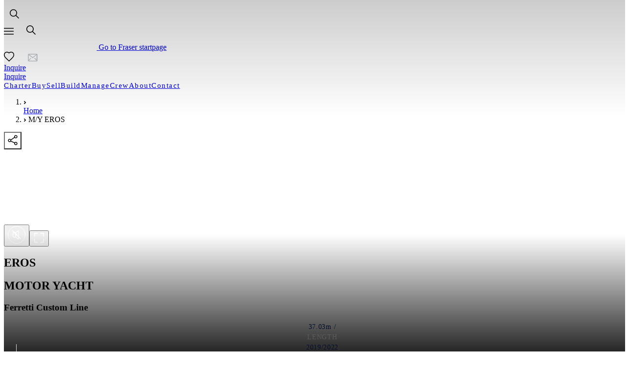

--- FILE ---
content_type: text/html; charset=utf-8
request_url: https://www.fraseryachts.com/en/yacht/eros-1/
body_size: 49544
content:
<!DOCTYPE html><html  lang="en" prefix="og: https://ogp.me/ns#"><head><meta charset="utf-8"><meta name="viewport" content="width=device-width, initial-scale=1"><title>EROS Yacht | Fraser</title><script type="text/javascript" src="https://analytics-eu.clickdimensions.com/ts.js"></script><style>/*! tailwindcss v4.1.17 | MIT License | https://tailwindcss.com */@layer properties{@supports ((-webkit-hyphens:none) and (not (margin-trim:inline))) or ((-moz-orient:inline) and (not (color:rgb(from red r g b)))){[data-v-41ea48f4],[data-v-41ea48f4]::backdrop,[data-v-41ea48f4]:after,[data-v-41ea48f4]:before{--tw-leading:initial;--tw-tracking:initial;--tw-duration:initial;--tw-content:"";--tw-border-style:solid;--tw-outline-style:solid}}}.page-header[data-v-41ea48f4]{transition:opacity .15s cubic-bezier(.4,0,.2,1),transform .4s cubic-bezier(.104,.204,.492,1)}.page-header .nav-icon[data-v-41ea48f4]{color:var(--color-gray-blue,#c0c3c9)}.page-header .nav-icon+.nav-icon[data-v-41ea48f4]{margin-left:22px}.page-header .nav-link[data-v-41ea48f4]{font-size:var(--text-md,15px);--tw-leading:var(--leading-tight,.9em);line-height:var(--leading-tight,.9em);--tw-tracking:var(--tracking-wider,.1em);letter-spacing:var(--tracking-wider,.1em)}.half-a-border-on-bottom[data-v-41ea48f4]:after{background-color:var(--color-coral,#eb1923);height:1px;left:calc(var(--spacing,.25rem)*3);top:calc(var(--spacing,.25rem)*5.5);transition-duration:var(--tw-duration,var(--default-transition-duration,.15s));transition-property:width;transition-timing-function:var(--tw-ease,var(--default-transition-timing-function,cubic-bezier(.4,0,.2,1)));width:calc(var(--spacing,.25rem)*0);--tw-duration:.3s;--tw-content:"";content:var(--tw-content);position:absolute;transition-duration:.3s}.half-a-border-on-bottom-hover[data-v-41ea48f4]:after{width:calc(var(--spacing,.25rem)*5.5)}.nav-search-btn[data-v-41ea48f4]{border-color:var(--color-gray-light,#6f7481);border-style:var(--tw-border-style);border-width:1px;font-size:var(--text-md,15px);height:calc(var(--spacing,.25rem)*11);min-width:8.438rem;padding-left:calc(var(--spacing,.25rem)*3.5);--tw-tracking:var(--tracking-wider,.1em);align-items:center;display:none;letter-spacing:var(--tracking-wider,.1em);overflow:hidden;position:relative;transition-duration:var(--tw-duration,var(--default-transition-duration,.15s));transition-property:all;transition-timing-function:var(--tw-ease,var(--default-transition-timing-function,cubic-bezier(.4,0,.2,1)))}@media (min-width:1024px){.nav-search-btn[data-v-41ea48f4]{display:flex}}.nav-search-btn .nav-search-btn__icon[data-v-41ea48f4]{color:var(--color-gray-blue,#c0c3c9);transform:translate(-2px)}.nav-search-btn .nav-search-btn__text[data-v-41ea48f4]{color:var(--color-white,#fff);left:50%;position:absolute;text-transform:uppercase;text-wrap:nowrap;top:50%;transform:translate(-40%,-50%)}.nav-search-btn[data-v-41ea48f4]:hover{border-color:var(--color-gray,#dadada)}.using-keyboard .custom-btn-obfuscated[data-v-41ea48f4]:focus-visible{outline-color:var(--color-white,#fff);outline-offset:1px;outline-style:var(--tw-outline-style);outline-width:2px}@property --tw-leading{syntax:"*";inherits:false}@property --tw-tracking{syntax:"*";inherits:false}@property --tw-duration{syntax:"*";inherits:false}@property --tw-content{syntax:"*";inherits:false;initial-value:""}@property --tw-border-style{syntax:"*";inherits:false;initial-value:solid}@property --tw-outline-style{syntax:"*";inherits:false;initial-value:solid}</style><style>:root{--max-w-screen-3xl:1440px}.grid-layout{grid-template-columns:1rem repeat(12,1fr) 1rem}@media (width >= 40em){.grid-layout{grid-template-columns:2rem repeat(12,1fr) 2rem}}@media (width >= 64em){.grid-layout{grid-template-columns:3rem repeat(12,1fr) 3rem}}@media (width >= 90em){.grid-layout{grid-template-columns:4rem repeat(12,1fr) 4rem}}@media (width >= 100em){.grid-layout{grid-template-columns:1fr repeat(12,calc((100em - 5rem * 2) / 12)) 1fr}}</style><style>/*! tailwindcss v4.1.17 | MIT License | https://tailwindcss.com */.read-more-less .icon[data-v-88e7fac4]{transform:scale(.8)}</style><style>/*! tailwindcss v4.1.17 | MIT License | https://tailwindcss.com */.flyout-content[data-v-7fab6e63]::-webkit-scrollbar{height:.313rem;width:.313rem}.flyout-content[data-v-7fab6e63]::-webkit-scrollbar-track{background:0 0}.flyout-content[data-v-7fab6e63]::-webkit-scrollbar-thumb{background-color:#888;border-radius:.625rem}.flyout-content[data-v-7fab6e63]::-webkit-scrollbar-thumb:active,.flyout-content[data-v-7fab6e63]::-webkit-scrollbar-thumb:hover{background-color:#555}.flyout-enter-active[data-v-7fab6e63],.flyout-leave-active[data-v-7fab6e63]{transition:all .25s}.flyout-enter-active .dim-layer[data-v-7fab6e63],.flyout-leave-active .dim-layer[data-v-7fab6e63]{transition:opacity .25s}.flyout-enter-from .dim-layer[data-v-7fab6e63],.flyout-leave-to .dim-layer[data-v-7fab6e63]{opacity:0}.flyout-enter-active .flyout-window[data-v-7fab6e63],.flyout-leave-active .flyout-window[data-v-7fab6e63]{transition:all .25s}.flyout-enter-from .flyout-window[data-v-7fab6e63],.flyout-leave-to .flyout-window[data-v-7fab6e63]{transform:translate(-100%)}.flyout-enter-to .flyout-window[data-v-7fab6e63],.flyout-leave-from .flyout-window[data-v-7fab6e63]{transform:translate(0)}</style><style>/*! tailwindcss v4.1.17 | MIT License | https://tailwindcss.com */@layer properties{@supports ((-webkit-hyphens:none) and (not (margin-trim:inline))) or ((-moz-orient:inline) and (not (color:rgb(from red r g b)))){[data-v-a24d1a42],[data-v-a24d1a42]::backdrop,[data-v-a24d1a42]:after,[data-v-a24d1a42]:before{--tw-border-style:solid}}}[data-v-a24d1a42] .lang-switch path{stroke:var(--color-coral,#eb1923)}[data-v-a24d1a42] .lang-switch path:hover{stroke:var(--color-coral,#eb1923)}.using-keyboard .focused-dropdown[data-v-a24d1a42]>button{--tw-outline-style:none;outline-style:none}@media (forced-colors:active){.using-keyboard .focused-dropdown[data-v-a24d1a42]>button{outline:2px solid #0000;outline-offset:2px}}.using-keyboard .focused-dropdown[data-v-a24d1a42]>button:focus-visible{border-color:var(--color-gray-400,#8c8e92);border-style:var(--tw-border-style);border-width:2px}.using-keyboard .custom-btn-obfuscated[data-v-a24d1a42]:focus{border-radius:2px;box-shadow:0 0 0 2px #fff;outline:1px solid #1a73e8;outline-offset:0}[data-v-a24d1a42] .multiselect .multiselect__tags{display:flex;width:100%}[data-v-a24d1a42] .multiselect__content-wrapper{align-self:flex-start;display:flex;justify-content:flex-start}@media (min-width:640px){[data-v-a24d1a42] .multiselect__content-wrapper{right:auto!important}}@property --tw-border-style{syntax:"*";inherits:false;initial-value:solid}</style><style>/*! tailwindcss v4.1.17 | MIT License | https://tailwindcss.com */img[data-v-3d013a10]:not([src],[srcset]){visibility:hidden}</style><style>/*! tailwindcss v4.1.17 | MIT License | https://tailwindcss.com */.drawer-enter-active[data-v-6cd61357],.drawer-leave-active[data-v-6cd61357]{transition:all .25s}.drawer-enter-active .dim-layer[data-v-6cd61357],.drawer-leave-active .dim-layer[data-v-6cd61357]{transition:opacity .25s}.drawer-enter-from .dim-layer[data-v-6cd61357],.drawer-leave-to .dim-layer[data-v-6cd61357]{opacity:0}.drawer-enter-active .animation-wrapper[data-v-6cd61357],.drawer-leave-active .animation-wrapper[data-v-6cd61357]{transition:all .25s}.drawer-enter-from .animation-wrapper[data-v-6cd61357],.drawer-leave-to .animation-wrapper[data-v-6cd61357]{transform:translate(100%)}.contact-broker-data[data-v-6cd61357]{max-width:100%;transform:translateY(-83px)}@media (min-width:576px) and (not (min-width:640px)){.contact-broker-data[data-v-6cd61357]{max-width:540px;padding-inline:calc(var(--spacing,.25rem)*0);transform:translateY(-83px)}}@media (min-width:1024px) and (not (min-width:1280px)){.contact-broker-data[data-v-6cd61357]{max-width:720px;transform:translateY(-180px)}}@media (min-width:1280px) and (not (min-width:1440px)){.contact-broker-data[data-v-6cd61357]{max-width:540px;transform:translateY(-83px)}}@media (min-width:1440px){.contact-broker-data[data-v-6cd61357]{max-width:720px;transform:translateY(-180px)}}</style><style>/*! tailwindcss v4.1.17 | MIT License | https://tailwindcss.com */.loader[data-v-9a27d7a2]{animation:spinner-9a27d7a2 1.5s linear infinite;border-top-color:#040f29}@keyframes spinner-9a27d7a2{0%{transform:rotate(0)}to{transform:rotate(1turn)}}</style><style>/*! tailwindcss v4.1.17 | MIT License | https://tailwindcss.com */.drawer-enter-active[data-v-c65be432],.drawer-leave-active[data-v-c65be432]{transition:all .25s}.drawer-enter-active .dim-layer[data-v-c65be432],.drawer-leave-active .dim-layer[data-v-c65be432]{transition:opacity .25s}.drawer-enter-from .dim-layer[data-v-c65be432],.drawer-leave-to .dim-layer[data-v-c65be432]{opacity:0}.drawer-enter-active .animation-wrapper[data-v-c65be432],.drawer-leave-active .animation-wrapper[data-v-c65be432]{transition:all .25s}.drawer-enter-from .animation-wrapper[data-v-c65be432],.drawer-leave-to .animation-wrapper[data-v-c65be432]{transform:translate(100%)}</style><style>/*! tailwindcss v4.1.17 | MIT License | https://tailwindcss.com */.page-with-hero .breadcrumbs-top[data-v-4679626e]{top:calc(var(--spacing,.25rem)*0)}@media (min-width:1px) and (max-width:639px){.page-with-hero .breadcrumbs-top[data-v-4679626e]{top:-3.3rem!important}}@media (min-width:640px) and (max-width:1279px){.page-with-hero .breadcrumbs-top[data-v-4679626e]{top:-4rem!important}}</style><style>/*! tailwindcss v4.1.17 | MIT License | https://tailwindcss.com */@media (min-width:768px){.page-with-hero .jump-to:not(.jump-to--compact){display:flex;position:relative;transform:none;z-index:1}.page-with-hero .jump-to:not(.jump-to--compact) h2,.page-with-hero .jump-to:not(.jump-to--compact)+div>section[data-kontent-element-codename^=spacer]{display:none}.page-with-hero .jump-to:not(.jump-to--compact) .page-container{display:flex;height:0;justify-content:center;margin:0 auto;padding:0;position:absolute;width:100%}.page-with-hero .jump-to:not(.jump-to--compact) .page-container section{border:0;color:#fff;gap:3.6rem}.page-with-hero .jump-to:not(.jump-to--compact) .page-container section span{align-items:center;color:#fff;display:flex;letter-spacing:.063rem;padding:0;position:relative}.page-with-hero .jump-to:not(.jump-to--compact) .page-container section span:not(:first-child):before{background:0 0;border-left:1px solid #fff;content:"";height:1.5rem;left:-1.8rem;position:absolute;width:.813rem}}@media (max-width:639px){.page-with-hero .breadcrumbs{margin-left:-.75rem;top:3.45rem}.page-with-hero .breadcrumbs li{color:#040f29}}@media (min-width:640px) and (max-width:1279px){.page-with-hero .breadcrumbs{top:4rem}}@media (min-width:768px){.page-with-hero.--has-both-actions .jump-to:not(.jump-to--compact) .page-container section{transform:translateY(-16.4rem)}}@media (min-width:1024px) and (max-width:1279px){.page-with-hero.--has-both-actions .jump-to:not(.jump-to--compact) .page-container section{transform:translateY(-17.4rem)}}@media (min-width:1280px){.page-with-hero.--has-both-actions .jump-to:not(.jump-to--compact) .page-container section{transform:translateY(-11rem)}}@media (min-width:768px){.page-with-hero.--has-one-action .jump-to:not(.jump-to--compact) .page-container section{transform:translateY(-12.7rem)}}@media (min-width:1024px) and (max-width:1279px){.page-with-hero.--has-one-action .jump-to:not(.jump-to--compact) .page-container section{transform:translateY(-13.7rem)}}@media (min-width:1280px){.page-with-hero.--has-one-action .jump-to:not(.jump-to--compact) .page-container section{transform:translateY(-10.4rem)}}@media (min-width:768px){.page-with-hero:not(.--has-both-actions):not(.--has-one-action) .jump-to:not(.jump-to--compact) .page-container section{transform:translateY(-12.7rem)}}@media (min-width:1024px) and (max-width:1279px){.page-with-hero:not(.--has-both-actions):not(.--has-one-action) .jump-to:not(.jump-to--compact) .page-container section{transform:translateY(-13.7rem)}}@media (min-width:1280px){.page-with-hero:not(.--has-both-actions):not(.--has-one-action) .jump-to:not(.jump-to--compact) .page-container section{transform:translateY(-10.4rem)}}</style><style>/*! tailwindcss v4.1.17 | MIT License | https://tailwindcss.com */@layer properties{@supports ((-webkit-hyphens:none) and (not (margin-trim:inline))) or ((-moz-orient:inline) and (not (color:rgb(from red r g b)))){[data-v-3da4877d],[data-v-3da4877d]::backdrop,[data-v-3da4877d]:after,[data-v-3da4877d]:before{--tw-tracking:initial;--tw-translate-x:0;--tw-translate-y:0;--tw-translate-z:0}}}:root{--top-btns-height:64px;--top-banner-height:40px;--header-height:140px;--hero-height-lg: min( 62.5vw ,calc(100svh - var(--header-height) - var(--top-btns-height))) ;--hero-height-lg-yt:calc(var(--hero-height-lg) - 4px);--hero-height-xl: min( 62.5vw ,calc(100svh - var(--header-height))) ;--hero-height-with-banner-lg: min( 62.5vw ,calc(100svh - var(--header-height) - var(--top-banner-height) - var(--top-btns-height))) ;--hero-height-with-banner-xl: min( 62.5vw ,calc(100svh - var(--header-height) - var(--top-banner-height))) }@media (min-width:1px) and (max-width:639px){.yacht-switch-controls-wrap.--wrap-height[data-v-3da4877d]{height:3.3rem}.yacht-switch-controls[data-v-3da4877d]{position:relative}.yacht-switch-controls[data-v-3da4877d]:before{height:3.2rem;left:50%;width:.063rem}.yacht-switch-controls[data-v-3da4877d]:after,.yacht-switch-controls[data-v-3da4877d]:before{background-color:var(--color-gray,#dadada);content:"";position:absolute}.yacht-switch-controls[data-v-3da4877d]:after{bottom:0;height:.063rem;margin:0 -1rem;width:100vw}.yacht-switch-controls.--no-prev-btn[data-v-3da4877d]:before{content:none}.favourite-button[data-v-3da4877d],.share-button[data-v-3da4877d]{height:1.5rem;width:1.5rem}}@media (min-width:640px) and (max-width:5000px){.favourite-button[data-v-3da4877d],.share-button[data-v-3da4877d]{height:2.25rem;width:2.25rem}.share-button[data-v-3da4877d]{background-color:#fff9}.favourite-button[data-v-3da4877d]{color:#fff}}.next-yacht-link[data-v-3da4877d],.previous-yacht-link[data-v-3da4877d]{font-size:var(--text-sm,14px);line-height:var(--tw-leading,var(--text-sm--line-height,calc(1.25/.875)));margin-inline:calc(var(--spacing,.25rem)*-2);padding-inline:calc(var(--spacing,.25rem)*0);--tw-tracking:var(--tracking-wider,.1em);color:var(--color-blue,#040f29);letter-spacing:var(--tracking-wider,.1em)}@media (min-width:1280px){.next-yacht-link[data-v-3da4877d],.previous-yacht-link[data-v-3da4877d]{z-index:2;--tw-translate-y:calc(var(--hero-height-xl) - 30px);color:var(--color-white,#fff);position:absolute;translate:var(--tw-translate-x)var(--tw-translate-y)}}@media (min-width:1440px){.next-yacht-link[data-v-3da4877d],.previous-yacht-link[data-v-3da4877d]{font-size:var(--text-md,15px)}}@media (min-width:1280px){.--with-top-banner[data-v-3da4877d] :is(.previous-yacht-link,.next-yacht-link){--tw-translate-y:calc(var(--hero-height-with-banner-xl) - 30px);translate:var(--tw-translate-x)var(--tw-translate-y)}.--with-youtube-video[data-v-3da4877d] :is(.previous-yacht-link,.next-yacht-link),.--with-youtube-video.--with-top-banner[data-v-3da4877d] :is(.previous-yacht-link,.next-yacht-link){--tw-translate-y:calc(var(--spacing,.25rem)*0);bottom:130px;translate:var(--tw-translate-x)var(--tw-translate-y)}}.back-button-link[data-v-3da4877d]{font-size:var(--text-sm,14px);line-height:var(--tw-leading,var(--text-sm--line-height,calc(1.25/.875)));padding-inline:calc(var(--spacing,.25rem)*0);--tw-tracking:var(--tracking-wider,.1em);color:var(--color-blue,#040f29);letter-spacing:var(--tracking-wider,.1em)}@media (min-width:1280px){.back-button-link[data-v-3da4877d]{left:calc(var(--spacing,.25rem)*4);z-index:2;--tw-translate-y:calc(var(--hero-height-xl) + 27px);font-size:var(--text-md,15px);position:absolute;translate:var(--tw-translate-x)var(--tw-translate-y)}.--with-top-banner .back-button-link[data-v-3da4877d]{--tw-translate-y:calc(var(--hero-height-with-banner-xl) + 27px);translate:var(--tw-translate-x)var(--tw-translate-y)}.--with-youtube-video .back-button-link[data-v-3da4877d],.--with-youtube-video.--with-top-banner .back-button-link[data-v-3da4877d]{--tw-translate-y:calc(var(--spacing,.25rem)*0);bottom:72px;translate:var(--tw-translate-x)var(--tw-translate-y)}}.yacht-hero-media-data[data-v-3da4877d]:before{content:"";height:100%;position:absolute;top:0;width:100%}@media (min-width:768px) and (max-width:5000px){.yacht-hero-media-data[data-v-3da4877d]:before{background:linear-gradient(#0003,#0000,#0000,#000000d9)}}.yacht-hero-lightbox[data-v-3da4877d]{align-items:center;display:flex;height:100%;justify-content:center}.yacht-hero-buttons-wrapper-content[data-v-3da4877d]{display:flex;gap:calc(var(--spacing,.25rem)*2);margin-inline:auto;margin-top:calc(var(--spacing,.25rem)*6);width:var(--width-254,15.875rem)}@media (min-width:640px){.yacht-hero-buttons-wrapper-content[data-v-3da4877d]{gap:calc(var(--spacing,.25rem)*4);margin-top:calc(var(--spacing,.25rem)*10)}}@media (min-width:1024px){.yacht-hero-buttons-wrapper-content[data-v-3da4877d]{margin-top:calc(var(--spacing,.25rem)*14)}}@media (min-width:1280px){.yacht-hero-buttons-wrapper-content[data-v-3da4877d]{flex-direction:column;gap:calc(var(--spacing,.25rem)*2);position:absolute;right:calc(var(--spacing,.25rem)*4);width:var(--width-254,15.875rem)}}.--with-youtube-video .yacht-hero-buttons-wrapper-content[data-v-3da4877d],.--with-youtube-video.--with-top-banner .yacht-hero-buttons-wrapper-content[data-v-3da4877d]{bottom:calc(var(--spacing,.25rem)*0)}.yacht-hero-buttons-wrapper-fixed[data-v-3da4877d]{margin-top:118px}@media (min-width:640px){.yacht-hero-buttons-wrapper-fixed[data-v-3da4877d]{margin-top:68px}}@media (min-width:768px){.yacht-hero-buttons-wrapper-fixed[data-v-3da4877d]{margin-top:calc(var(--spacing,.25rem)*0)}}.yacht-hero-buttons-wrapper-fixed.--shrink[data-v-3da4877d]{margin-top:68px}@media (min-width:768px){.yacht-hero-buttons-wrapper-fixed.--shrink[data-v-3da4877d]{margin-top:calc(var(--spacing,.25rem)*0)}}@media (min-width:1280px){.hero-wrapper:not(.--with-youtube-video) .yacht-hero-buttons-wrapper-content[data-v-3da4877d]{top:calc(var(--hero-height-xl) - 32px)}.hero-wrapper:not(.--with-youtube-video).--with-top-banner .yacht-hero-buttons-wrapper-content[data-v-3da4877d]{top:calc(var(--hero-height-with-banner-xl) - 32px)}}@media (min-width:1px) and (max-width:1279px){.sticky-yacht-hero-buttons[data-v-3da4877d]{align-items:center;background-color:#fff;bottom:0;box-shadow:0 -2px 26px -7px #00000036,0 -2px 4px -1px #0000001c;display:flex;flex-direction:row;height:4.75rem;justify-content:center;left:-.063rem;padding:0 1rem;position:fixed;right:-.063rem;width:100%;z-index:101}.sticky-yacht-hero-buttons>a[data-v-3da4877d],.sticky-yacht-hero-buttons>button[data-v-3da4877d]{flex:1}}[data-v-3da4877d] .yacht-hero-dam-image{aspect-ratio:16/10;-o-object-fit:cover;object-fit:cover}@media (min-width:1024px){[data-v-3da4877d] .yacht-hero-dam-image{max-height:var(--hero-height-lg)}}@media (min-width:1280px){[data-v-3da4877d] .yacht-hero-dam-image{max-height:var(--hero-height-xl)}}@media (min-width:1024px){.--with-top-banner[data-v-3da4877d] .yacht-hero-dam-image{max-height:var(--hero-height-with-banner-lg)}}@media (min-width:1280px){.--with-top-banner[data-v-3da4877d] .yacht-hero-dam-image{max-height:var(--hero-height-with-banner-xl)}}@media (min-width:640px) and (max-width:1279px){.page-with-hero .hero-wrapper.--is-ghost .share-button[data-v-3da4877d]{top:-4rem!important}}@media (min-width:768px) and (max-width:5000px){.page-with-hero .hero-wrapper.--with-youtube-video .yacht-hero-media-data[data-v-3da4877d]:before{background:0 0}}.page-with-hero .youtube-video-wrapper[data-v-3da4877d]{overflow:hidden}@media (min-width:1024px){.page-with-hero .youtube-video-wrapper[data-v-3da4877d]{height:100%;max-height:var(--hero-height-lg-yt)}}@media (min-width:1280px){.page-with-hero .youtube-video-wrapper[data-v-3da4877d]{max-height:var(--hero-height-xl)}}.page-with-hero .youtube-video-wrapper[data-v-3da4877d]{align-items:center;display:flex;justify-content:center}@property --tw-tracking{syntax:"*";inherits:false}@property --tw-translate-x{syntax:"*";inherits:false;initial-value:0}@property --tw-translate-y{syntax:"*";inherits:false;initial-value:0}@property --tw-translate-z{syntax:"*";inherits:false;initial-value:0}</style><style>/*! tailwindcss v4.1.17 | MIT License | https://tailwindcss.com */@layer properties{@supports ((-webkit-hyphens:none) and (not (margin-trim:inline))) or ((-moz-orient:inline) and (not (color:rgb(from red r g b)))){[data-v-4483af24],[data-v-4483af24]::backdrop,[data-v-4483af24]:after,[data-v-4483af24]:before{--tw-border-style:solid;--tw-tracking:initial;--tw-leading:initial}}}.jump-to .jump-to__dropdown.jump-to__dropdown--xs[data-v-4483af24]{z-index:var(--z-index-header,101)}:is(.jump-to .jump-to__link[data-v-4483af24],.jump-to .jump-to__dropdown[data-v-4483af24]):before{background-color:var(--color-gray,#dadada);content:"";display:block;height:1.5rem;inset-block:calc(var(--spacing,.25rem)*0);left:calc(var(--spacing,.25rem)*0);margin:auto;position:absolute;width:1px}@media not all and (min-width:768px){:is(.jump-to .jump-to__link[data-v-4483af24],.jump-to .jump-to__dropdown[data-v-4483af24]):before{content:none}}.jump-to .jump-to__link[data-v-4483af24]:first-child:before{content:none}.jump-to .jump-to__menu[data-v-4483af24]{padding-bottom:calc(var(--spacing,.25rem)*5.5);padding-top:calc(var(--spacing,.25rem)*6)}@media (min-width:1024px){.jump-to .jump-to__menu.jump-to__menu--compact[data-v-4483af24]{max-width:calc(100vw - 580px)}}.jump-to.jump-to--compact .jump-to__link[data-v-4483af24]{padding-inline:calc(var(--spacing,.25rem)*4)}.jump-to.jump-to--compact .jump-to__link[data-v-4483af24]:before{height:26px}.jump-to.jump-to--compact .pinned[data-v-4483af24] .multiselect .multiselect__placeholder{color:var(--color-gray-white,#5a5a5a);font-size:var(--text-sm,14px);line-height:var(--tw-leading,var(--text-sm--line-height,calc(1.25/.875)))}:is(.jump-to.jump-to--compact .pinned.jump-to__dropdown.jump-to__dropdown--active[data-v-4483af24] .multiselect .multiselect__placeholder,.jump-to.jump-to--compact .pinned.jump-to__dropdown.jump-to__dropdown--active[data-v-4483af24] .multiselect .slot__single-label){color:var(--color-coral-white,#b30000);font-size:var(--text-base,16px)!important;line-height:var(--tw-leading,var(--text-base--line-height, 1.5 ))!important}.jump-to.jump-to--compact .jump-to__dropdown.jump-to__dropdown--xs[data-v-4483af24]{border-bottom-style:var(--tw-border-style)!important;border-bottom-width:0!important;padding-bottom:calc(var(--spacing,.25rem)*2.5)!important;padding-top:calc(var(--spacing,.25rem)*3.5)!important}.jump-to.jump-to--compact .jump-to__dropdown.jump-to__dropdown--xs[data-v-4483af24] .multiselect__placeholder{font-size:var(--text-base,16px);line-height:var(--tw-leading,var(--text-base--line-height, 1.5 ))}.jump-to.jump-to--compact .jump-to__dropdown[data-v-4483af24]:before{height:26px}:is([data-v-4483af24] .multiselect .multiselect__placeholder,[data-v-4483af24] .multiselect .slot__single-label){cursor:pointer;padding-right:calc(var(--spacing,.25rem)*3);padding-top:calc(var(--spacing,.25rem)*0)}[data-v-4483af24] .multiselect .multiselect__single{overflow:visible;padding:calc(var(--spacing,.25rem)*0)!important}[data-v-4483af24] .multiselect .multiselect__option--highlight,[data-v-4483af24] .multiselect .multiselect__option--selected,[data-v-4483af24] .multiselect .multiselect__option--selected.multiselect__option--highlight{color:var(--color-blue,#040f29)}[data-v-4483af24] .multiselect .slot__single-label{color:var(--color-gray-white,#5a5a5a);font-size:var(--text-sm,14px)!important;line-height:var(--tw-leading,var(--text-sm--line-height,calc(1.25/.875)))!important}[data-v-4483af24] .multiselect .caret{margin-right:calc(var(--spacing,.25rem)*0);top:34%}[data-v-4483af24] .multiselect .multiselect--active.chevron:not(.multiselect--above):before{top:155%}.pinned[data-v-4483af24] .multiselect .multiselect__single{min-height:calc(var(--spacing,.25rem)*0);--tw-tracking:var(--tracking-normal,0em);letter-spacing:var(--tracking-normal,0);padding:calc(var(--spacing,.25rem)*0)!important}.pinned[data-v-4483af24] .multiselect .slot__single-label{font-size:var(--text-sm,14px);line-height:var(--tw-leading,var(--text-sm--line-height,calc(1.25/.875)));--tw-tracking:var(--tracking-wider,.1em);display:flex;letter-spacing:var(--tracking-wider,.1em);--tw-leading:var(--leading-close,1em)!important;line-height:var(--leading-close,1em)!important}.pinned[data-v-4483af24] .multiselect .caret{top:25%}.pinned[data-v-4483af24] .multiselect .multiselect--active.chevron:not(.multiselect--above):before{top:190%}@media (min-width:1px) and (max-width:768px){[data-v-4483af24] .multiselect{border-style:var(--tw-border-style);border-width:0;max-width:-moz-max-content;max-width:max-content;width:100%}:is([data-v-4483af24] .multiselect .multiselect__placeholder,[data-v-4483af24] .multiselect .multiselect__single){padding-left:calc(var(--spacing,.25rem)*0);--tw-tracking:var(--tracking-wider,.1em);color:var(--color-blue,#040f29)!important;font-size:var(--text-base,16px)!important;letter-spacing:var(--tracking-wider,.1em);line-height:var(--tw-leading,var(--text-base--line-height, 1.5 ))!important;min-width:calc(var(--spacing,.25rem)*16)!important;width:100%!important}[data-v-4483af24] .multiselect .slot__single-label{color:var(--color-blue,#040f29)!important;font-size:var(--text-base,16px)!important;line-height:var(--tw-leading,var(--text-base--line-height, 1.5 ))!important}[data-v-4483af24] .multiselect .multiselect__tags{border-style:var(--tw-border-style);border-width:0;min-height:var(--dropdown-max-height);min-width:calc(var(--spacing,.25rem)*16);width:100%}[data-v-4483af24] .multiselect .caret{top:37%}:is(.pinned[data-v-4483af24] .multiselect .multiselect__placeholder,.pinned[data-v-4483af24] .multiselect .multiselect__single){font-size:var(--text-sm,14px);line-height:var(--tw-leading,var(--text-sm--line-height,calc(1.25/.875)));min-width:calc(var(--spacing,.25rem)*16)!important;padding-top:calc(var(--spacing,.25rem)*0);width:100%!important}.pinned[data-v-4483af24] .multiselect .caret{top:37%}}@media (min-width:1px) and (max-width:1023px){.cta-bottom-fixed[data-v-4483af24]{align-items:center;background-color:#fff;bottom:0;box-shadow:0 -2px 26px -7px #00000036,0 -2px 4px -1px #0000001c;display:flex;flex-direction:row;height:4.75rem;justify-content:center;left:-.063rem;padding:0 1rem;position:fixed;right:-.063rem;width:100%;z-index:101}.cta-bottom-fixed>a[data-v-4483af24],.cta-bottom-fixed>button[data-v-4483af24]{flex:1}}@property --tw-border-style{syntax:"*";inherits:false;initial-value:solid}@property --tw-tracking{syntax:"*";inherits:false}@property --tw-leading{syntax:"*";inherits:false}</style><style>/*! tailwindcss v4.1.17 | MIT License | https://tailwindcss.com */.video-play-btn svg{cursor:pointer}</style><style>/*! tailwindcss v4.1.17 | MIT License | https://tailwindcss.com */.rich-text-wrap[data-v-4631e2f7]{overflow:hidden;position:relative;transition:max-height .5s ease-in-out}.rich-text-wrap.expanded[data-v-4631e2f7]{max-height:unset;overflow:visible}.inner[data-v-4631e2f7]{line-height:1.6}.fade-overlay[data-v-4631e2f7]{background:linear-gradient(#fff0,#fff);bottom:0;content:"";height:160px;left:0;margin:0;pointer-events:none;position:absolute;width:100%;z-index:1}</style><style>/*! tailwindcss v4.1.17 | MIT License | https://tailwindcss.com */@layer properties{@supports ((-webkit-hyphens:none) and (not (margin-trim:inline))) or ((-moz-orient:inline) and (not (color:rgb(from red r g b)))){[data-v-234c075d],[data-v-234c075d]::backdrop,[data-v-234c075d]:after,[data-v-234c075d]:before{--tw-border-style:solid;--tw-leading:initial;--tw-font-weight:initial;--tw-tracking:initial;--tw-border-spacing-x:0;--tw-border-spacing-y:0}}}h3[data-v-234c075d]{border-bottom-style:var(--tw-border-style);border-bottom-width:1px;border-color:var(--color-gray,#dadada);font-size:var(--text-sm,14px);line-height:var(--tw-leading,var(--text-sm--line-height,calc(1.25/.875)));padding-bottom:calc(var(--spacing,.25rem)*2);--tw-leading:var(--leading-snug,1.25em);line-height:var(--leading-snug,1.25em);--tw-font-weight:var(--font-weight-semibold,500);font-weight:var(--font-weight-semibold,500);--tw-tracking:var(--tracking-wider,.1em);color:var(--color-blue,#040f29);letter-spacing:var(--tracking-wider,.1em);text-transform:uppercase}@media (min-width:1440px){h3[data-v-234c075d]{font-size:var(--text-md,15px)}}table[data-v-234c075d]{border-collapse:separate;--tw-border-spacing-y:calc(var(--spacing,.25rem)*2);border-spacing:var(--tw-border-spacing-x)var(--tw-border-spacing-y)}table[data-v-234c075d],tbody[data-v-234c075d],tr[data-v-234c075d]{width:100%}th[data-v-234c075d]{font-size:var(--text-base,16px);line-height:var(--tw-leading,var(--text-base--line-height, 1.5 ));padding:calc(var(--spacing,.25rem)*0);text-align:left;vertical-align:baseline;width:50%;--tw-leading:var(--leading-normal,1.5em);line-height:var(--leading-normal,1.5em);--tw-font-weight:var(--font-weight-normal,400);font-weight:var(--font-weight-normal,400);--tw-tracking:var(--tracking-small,1px);justify-content:flex-start;letter-spacing:var(--tracking-small,1px)}@media (min-width:640px){th[data-v-234c075d]{--tw-leading:var(--leading-snug,1.25em);line-height:var(--leading-snug,1.25em)}}@media (min-width:768px){th[data-v-234c075d]{font-size:var(--text-lg,18px);line-height:var(--tw-leading,var(--text-lg--line-height,calc(1.75/1.125)))}}td[data-v-234c075d],td a[data-v-234c075d]{font-size:var(--text-base,16px);line-height:var(--tw-leading,var(--text-base--line-height, 1.5 ));padding:calc(var(--spacing,.25rem)*0);text-align:left;vertical-align:baseline;width:50%;--tw-leading:var(--leading-snug,1.25em);line-height:var(--leading-snug,1.25em);--tw-font-weight:var(--font-weight-light,300);font-weight:var(--font-weight-light,300);--tw-tracking:var(--tracking-normal,0em);color:var(--color-gray-black,#222);letter-spacing:var(--tracking-normal,0)}@media (min-width:768px){td[data-v-234c075d],td a[data-v-234c075d]{font-size:var(--text-lg,18px);line-height:var(--tw-leading,var(--text-lg--line-height,calc(1.75/1.125)))}}@property --tw-border-style{syntax:"*";inherits:false;initial-value:solid}@property --tw-leading{syntax:"*";inherits:false}@property --tw-font-weight{syntax:"*";inherits:false}@property --tw-tracking{syntax:"*";inherits:false}@property --tw-border-spacing-x{syntax:"<length>";inherits:false;initial-value:0}@property --tw-border-spacing-y{syntax:"<length>";inherits:false;initial-value:0}</style><style>/*! tailwindcss v4.1.17 | MIT License | https://tailwindcss.com */.no-mail-link[data-v-b52750eb]{width:11rem!important}@media (min-width:1024px) and (max-width:1279px){.page-with-hero .hero-wrapper.--is-ghost .tooltip-content[data-v-b52750eb]{top:-1.8rem!important}}@media (min-width:1024px){.page-with-hero .hero-wrapper .tooltip-content[data-v-b52750eb]:not(.no-mail-link){transform:translate(-11.3rem,14px)!important}.page-with-hero .hero-wrapper .no-mail-link[data-v-b52750eb]{transform:translate(-8.8rem,14px)!important}}</style><style>/*! tailwindcss v4.1.17 | MIT License | https://tailwindcss.com */.hero-sharing-options{align-items:flex-start;display:flex;flex-direction:column;font-size:var(--text-base,16px);line-height:var(--tw-leading,var(--text-base--line-height, 1.5 ))}@media (min-width:640px){.hero-sharing-options{gap:calc(var(--spacing,.25rem)*0)}}@media (min-width:1024px){.hero-sharing-options{font-size:var(--text-sm,14px);line-height:var(--tw-leading,var(--text-sm--line-height,calc(1.25/.875)))}}.hero-sharing-options>div{gap:1.5rem}.hero-sharing-options>div span{align-self:flex-start}.hero-sharing-options .links-wrapper{height:44px}</style><style>/*! tailwindcss v4.1.17 | MIT License | https://tailwindcss.com */@layer properties{@supports ((-webkit-hyphens:none) and (not (margin-trim:inline))) or ((-moz-orient:inline) and (not (color:rgb(from red r g b)))){[data-v-2047056f],[data-v-2047056f]::backdrop,[data-v-2047056f]:after,[data-v-2047056f]:before{--tw-font-weight:initial;--tw-leading:initial;--tw-tracking:initial}}}.yacht-parameters__item[data-v-2047056f]{align-items:center;display:flex;flex-direction:column;position:relative}.yacht-parameters__item[data-v-2047056f]:not(:first-of-type):before{background-color:var(--color-gray,#dadada);bottom:0;content:"";height:92%;left:-.938rem;position:absolute;width:.062rem}.yacht-parameters__item:not(.price) span[data-v-2047056f]:first-child{--tw-font-weight:var(--font-weight-semibold,500);font-weight:var(--font-weight-semibold,500)}@media not all and (min-width:640px){.yacht-parameters__item.location[data-v-2047056f]{width:100%}.yacht-parameters__item.location[data-v-2047056f]:before{width:0}}@media (max-width:767px){.yacht-parameters__item[data-v-2047056f]:nth-of-type(5):not(.price){display:none}}.yacht-parameters__item.price[data-v-2047056f]{order:2}.yacht-parameters__item.price span[data-v-2047056f]:first-child{font-size:var(--text-sm,14px);line-height:var(--tw-leading,var(--text-sm--line-height,calc(1.25/.875)))}@media (min-width:1440px){.yacht-parameters__item.price span[data-v-2047056f]:first-child{font-size:var(--text-md,15px)}}@media (min-width:1px) and (max-width:767px){.yacht-parameters__item.price[data-v-2047056f]{color:var(--color-blue,#040f29);width:100%}.yacht-parameters__item.price[data-v-2047056f]:before{display:none}}.yacht-parameters__item_name[data-v-2047056f]{font-size:var(--text-sm,14px);line-height:var(--tw-leading,var(--text-sm--line-height,calc(1.25/.875)));--tw-leading:1.5;--tw-tracking:var(--tracking-wide,.05em);color:var(--color-blue,#040f29);letter-spacing:var(--tracking-wide,.05em);line-height:1.5;text-transform:uppercase}@media (min-width:768px){.yacht-parameters__item_name[data-v-2047056f]{color:var(--color-gray-white,#5a5a5a)}}@media (min-width:1440px){.yacht-parameters__item_name[data-v-2047056f]{font-size:var(--text-md,15px)}}.yacht-parameters__item_value[data-v-2047056f]{font-size:var(--text-sm,14px);line-height:var(--tw-leading,var(--text-sm--line-height,calc(1.25/.875)));--tw-leading:1.5;--tw-tracking:var(--tracking-wide,.05em);color:var(--color-blue,#040f29);letter-spacing:var(--tracking-wide,.05em);line-height:1.5}@media (min-width:1440px){.yacht-parameters__item_value[data-v-2047056f]{font-size:var(--text-md,15px)}}@property --tw-font-weight{syntax:"*";inherits:false}@property --tw-leading{syntax:"*";inherits:false}@property --tw-tracking{syntax:"*";inherits:false}</style><link rel="stylesheet" href="/_nuxt/style.D_ctooQZ.css" crossorigin><link rel="preload" type="font/woff2" href="/fonts/Futura-PT_Book.woff2" as="font" crossorigin><link rel="preload" type="font/woff2" href="/fonts/Futura-PT_Medium.woff2" as="font" crossorigin><link rel="preload" type="font/woff2" href="/fonts/Futura-PT_Light.woff2" as="font" crossorigin><link rel="modulepreload" as="script" crossorigin href="/_nuxt/KHoTnoAJ.js"><link rel="modulepreload" as="script" crossorigin href="/_nuxt/pvskcb7a.js"><link rel="modulepreload" as="script" crossorigin href="/_nuxt/CqqXx2U2.js"><link rel="modulepreload" as="script" crossorigin href="/_nuxt/De4M4HoV.js"><link rel="modulepreload" as="script" crossorigin href="/_nuxt/VkSEadwJ.js"><link rel="modulepreload" as="script" crossorigin href="/_nuxt/C2wFde93.js"><link rel="modulepreload" as="script" crossorigin href="/_nuxt/D9E68yu-.js"><link rel="modulepreload" as="script" crossorigin href="/_nuxt/BoDPCvh1.js"><link rel="modulepreload" as="script" crossorigin href="/_nuxt/B2umqnT-.js"><link rel="modulepreload" as="script" crossorigin href="/_nuxt/edI-GR-e.js"><link rel="modulepreload" as="script" crossorigin href="/_nuxt/DV0vgJ21.js"><link rel="modulepreload" as="script" crossorigin href="/_nuxt/D9iKRcWt.js"><link rel="modulepreload" as="script" crossorigin href="/_nuxt/Dfirxe6l.js"><link rel="modulepreload" as="script" crossorigin href="/_nuxt/B6sKhj-c.js"><link rel="modulepreload" as="script" crossorigin href="/_nuxt/CQKXzju_.js"><link rel="modulepreload" as="script" crossorigin href="/_nuxt/C0DDpDof.js"><link rel="modulepreload" as="script" crossorigin href="/_nuxt/vaCVxzeV.js"><link rel="modulepreload" as="script" crossorigin href="/_nuxt/Dbk6v1VB.js"><link rel="modulepreload" as="script" crossorigin href="/_nuxt/8LOjL8qF.js"><link rel="modulepreload" as="script" crossorigin href="/_nuxt/BY7kTVY9.js"><link rel="modulepreload" as="script" crossorigin href="/_nuxt/Bx90CXX7.js"><link rel="modulepreload" as="script" crossorigin href="/_nuxt/D6RhS2K4.js"><link rel="modulepreload" as="script" crossorigin href="/_nuxt/6_rX_XQP.js"><link rel="modulepreload" as="script" crossorigin href="/_nuxt/BvkLl9kg.js"><link rel="modulepreload" as="script" crossorigin href="/_nuxt/CPUS6CA8.js"><link rel="modulepreload" as="script" crossorigin href="/_nuxt/CPa3sa1r.js"><link rel="modulepreload" as="script" crossorigin href="/_nuxt/DcWbuWPd.js"><link rel="modulepreload" as="script" crossorigin href="/_nuxt/y6g7QUkF.js"><link rel="modulepreload" as="script" crossorigin href="/_nuxt/B9Q8giqG.js"><link rel="modulepreload" as="script" crossorigin href="/_nuxt/DuePotwT.js"><link rel="modulepreload" as="script" crossorigin href="/_nuxt/BQJSKPeT.js"><link rel="modulepreload" as="script" crossorigin href="/_nuxt/CIi8ofzX.js"><link rel="modulepreload" as="script" crossorigin href="/_nuxt/4tQ8FjGR.js"><link rel="modulepreload" as="script" crossorigin href="/_nuxt/DdFMTN4-.js"><link rel="modulepreload" as="script" crossorigin href="/_nuxt/CmszyFFt.js"><link rel="modulepreload" as="script" crossorigin href="/_nuxt/CcwvBjj_.js"><link rel="modulepreload" as="script" crossorigin href="/_nuxt/Dryf8UpO.js"><link rel="modulepreload" as="script" crossorigin href="/_nuxt/HkKg4-Il.js"><link rel="modulepreload" as="script" crossorigin href="/_nuxt/BYkGueXD.js"><link rel="modulepreload" as="script" crossorigin href="/_nuxt/c6vKg4xF.js"><link rel="modulepreload" as="script" crossorigin href="/_nuxt/CcAhfasK.js"><link rel="modulepreload" as="script" crossorigin href="/_nuxt/qdjjsuYp.js"><link rel="modulepreload" as="script" crossorigin href="/_nuxt/Da-fJtTD.js"><link rel="modulepreload" as="script" crossorigin href="/_nuxt/CIBaWPbY.js"><link rel="modulepreload" as="script" crossorigin href="/_nuxt/DOzkEcUw.js"><link rel="modulepreload" as="script" crossorigin href="/_nuxt/jpS4Xa-j.js"><link rel="modulepreload" as="script" crossorigin href="/_nuxt/DmSX2bsU.js"><link rel="modulepreload" as="script" crossorigin href="/_nuxt/DUnVUhXv.js"><link rel="modulepreload" as="script" crossorigin href="/_nuxt/BFVchpuI.js"><link rel="modulepreload" as="script" crossorigin href="/_nuxt/xIStLTKt.js"><link rel="modulepreload" as="script" crossorigin href="/_nuxt/BlAqS1RK.js"><link rel="modulepreload" as="script" crossorigin href="/_nuxt/f7t5a2Jj.js"><link rel="modulepreload" as="script" crossorigin href="/_nuxt/CyH0w3DD.js"><link rel="modulepreload" as="script" crossorigin href="/_nuxt/D3aXc-gi.js"><link rel="modulepreload" as="script" crossorigin href="/_nuxt/BJ4kPq_C.js"><link rel="modulepreload" as="script" crossorigin href="/_nuxt/sKZ_JkYt.js"><link rel="modulepreload" as="script" crossorigin href="/_nuxt/y101naHq.js"><link rel="modulepreload" as="script" crossorigin href="/_nuxt/Bk6NNOxn.js"><link rel="modulepreload" as="script" crossorigin href="/_nuxt/Cq-0PlBX.js"><link rel="modulepreload" as="script" crossorigin href="/_nuxt/CUwFUqNK.js"><link rel="modulepreload" as="script" crossorigin href="/_nuxt/_BLy91jk.js"><link rel="preload" as="fetch" fetchpriority="low" crossorigin="anonymous" href="/_nuxt/builds/meta/d4b284c4-ad63-4311-98cf-a67021145d6a.json"><link rel="prefetch" as="image" type="image/svg+xml" href="/_nuxt/person-placeholder.Dq550awj.svg"><link rel="canonical" href="https://www.fraseryachts.com/en/yacht/eros-1/"><script type="application/ld+json">{"@context":"http://schema.org","@type":"WebPage","url":"https://www.fraseryachts.com/en/yacht/eros-1/","name":"EROS Yacht | Fraser","description":"EROS is a 37M Ferretti tri-deck yacht with 5 staterooms, hot tub, beach club, modern design, and seamless indoor–outdoor flow. Built in 2019.","hasPart":[{"@type":"WebPageElement","name":"Specifications"}]}</script><meta name="lang" content="en"><meta name="description" content="EROS is a 37M Ferretti tri-deck yacht with 5 staterooms, hot tub, beach club, modern design, and seamless indoor–outdoor flow. Built in 2019."><meta name="robots" content="index, follow"><meta property="og:type" content="website"><meta property="og:title" content="EROS Yacht | Fraser"><meta property="og:description" content="EROS is a 37M Ferretti tri-deck yacht with 5 staterooms, hot tub, beach club, modern design, and seamless indoor–outdoor flow. Built in 2019."><meta property="og:url" content="https://www.fraseryachts.com/en/yacht/eros-1/"><meta property="og:image" content="https://media.fraseryachts.com/Yachts/Y171_KrB_MC/images/0036b_EROS_Toys_HR-L9GHCP7U.jpg?vh=ed123b&w=1200&h=630&q=65&force_format=jpeg"><meta property="og:image:width" content="1200"><meta property="og:image:height" content="630"><meta name="twitter:description" content="EROS is a 37M Ferretti tri-deck yacht with 5 staterooms, hot tub, beach club, modern design, and seamless indoor–outdoor flow. Built in 2019."><meta name="twitter:title" content="EROS Yacht | Fraser"><meta name="twitter:image" content="https://media.fraseryachts.com/Yachts/Y171_KrB_MC/images/0036b_EROS_Toys_HR-L9GHCP7U.jpg?vh=ed123b&w=1200&h=675&q=65&force_format=jpeg"><meta name="twitter:image:width" content="1200"><meta name="twitter:image:height" content="675"><meta name="twitter:card" content="summary_large_image"><meta property="article:modified_time" content="2025-11-07T10:26:51.2238313Z"><script type="application/ld+json">{"@context":"http://schema.org","@type":"BreadcrumbList","itemListElement":[{"@type":"ListItem","position":1,"item":"https://www.fraseryachts.com/","name":"Home"},{"@type":"ListItem","position":2,"item":"https://www.fraseryachts.com/en/yacht/eros-1/","name":"M/Y EROS"}]}</script><script type="application/ld+json">{"@context":"http://schema.org","@type":"Vehicle","name":"EROS","description":"EROS is a 37M Ferretti tri-deck yacht with 5 staterooms, hot tub, beach club, modern design, and seamless indoor–outdoor flow. Built in 2019.","image":"https://media.fraseryachts.com/Yachts/Y171_KrB_MC/images/0036b_EROS_Toys_HR-L9GHCP7U.jpg?vh=ed123b","url":"https://www.fraseryachts.com/en/yacht/eros-1/","model":"Navetta 37","offers":{"@type":"Offer","price":"0","priceCurrency":"USD","availability":"https://schema.org/OutOfStock","url":"https://www.fraseryachts.com/en/yacht/eros-1/"},"brand":{"@type":"Brand","name":"Ferretti Custom Line"},"productionDate":2019,"mpn":"Y171_KrB_MC","additionalProperty":[{"@type":"PropertyValue","name":"Length","value":37.03,"unitCode":"MTR"},{"@type":"PropertyValue","name":"Beam","value":8,"unitCode":"MTR"},{"@type":"PropertyValue","name":"Draft","value":2.27,"unitCode":"MTR"}],"speed":[{"@type":"QuantitativeValue","name":"Max Speed","value":17,"unitCode":"KNT"},{"@type":"QuantitativeValue","name":"Cruising Speed","value":13,"unitCode":"KNT"}]}</script><script type="application/ld+json">{"@context":"http://schema.org","@type":"VideoObject","contentUrl":"https://media.fraseryachts.com/Yachts/Y171_KrB_MC/videos/EROS_Video_Fraser_Branded-Rmx4EbBM.mp4?vh=eb47e7&func=proxy","description":"Watch video: EROS is a 37M Ferretti tri-deck yacht with 5 staterooms, hot tub, beach club, modern design, and seamless indoor–outdoor flow. Built in 2019.","name":"Presentation showcasing EROS a 121ft (37.04m) luxury motor yacht for Charter available with Fraser Yachts, built by FERRETTI CUSTOM LINE in 2019","thumbnailUrl":"https://fbglhnim.filerobot.com/.internal/video_thumbnails/sq5cwFXstt/EROS_Video_Fraser_Branded-Rmx4EbBM.jpg","uploadDate":"2023-12-01T14:43:10Z"}</script><script type="module" src="/_nuxt/KHoTnoAJ.js" crossorigin></script></head><body  class="antialiased page-with-hero --has-one-action"><!--teleport start anchor--><!----><!--teleport anchor--><!--teleport start anchor--><div style="display:none;" class="drawer-wrapper fixed right-0 top-0 z-[305] h-screen w-full" data-v-6cd61357><div class="dim-layer absolute right-0 top-0 size-full !bg-black/75" data-v-6cd61357></div><div class="animation-wrapper absolute right-0 top-0 z-[305] size-full overflow-auto bg-white sm:w-[33.3125rem] md:w-[36.0625rem] lg:w-[48rem] xl:w-[46.5rem] 2xl:w-[52.5rem]" data-v-6cd61357><div class="flex h-full items-center justify-center" data-v-6cd61357><div class="loader size-16 rounded-full border-4 border-gray-200 ease-linear" data-v-6cd61357 data-v-9a27d7a2></div></div><div class="h-full" data-v-6cd61357><iframe class="size-full overflow-hidden" src title="Fraser form" frameborder="0" allowfullscreen loading="true" referrerpolicy="unsafe-url" style="height:0px;" data-v-6cd61357></iframe><!----><!----></div></div></div><!--teleport anchor--><!--teleport start anchor--><div style="display:none;" class="broker-drawer-wrapper fixed right-0 top-0 z-305 size-full" data-v-c65be432><div class="dim-layer absolute right-0 top-0 size-full bg-black/75!" data-v-c65be432></div><div class="animation-wrapper absolute right-0 top-0 z-305 flex h-full max-h-screen w-89.75 flex-col items-center justify-between overflow-y-auto bg-white px-4 pb-6 pt-11 md:w-xl md:px-6 md:pb-12 md:pt-15.25 2xl:w-138.75 2xl:px-10 2xl:pb-16 2xl:pt-18.5" data-testid="contactBrokersPopUp" data-v-c65be432><div class="top-drawer mb-10 flex w-full flex-col items-center md:mb-5" data-v-c65be432><div class="leading-close text-gray-black mb-2 text-center text-2xl uppercase md:mb-3.5 md:text-5xl 2xl:mb-1.5 2xl:text-6xl" data-v-c65be432></div><div class="max-w-10/12 text-gray-blue -mt-1.5 mb-2 text-center text-sm uppercase" style="line-height:21px;" data-v-c65be432></div></div><div class="center-drawer flex w-full flex-col items-center self-stretch" data-v-c65be432><div class="flex w-full flex-col justify-center md:flex-row" data-v-c65be432><!--[--><!--]--></div></div><div class="bottom-drawer mt-10 flex w-full flex-col items-center md:mt-5" data-v-c65be432><!----><button type="button" class="group flex justify-center items-center transition-colors leading-close duration-200 ease-out relative uppercase tracking-wider focus-visible:border  text-white bg-blue h-11 px-4 text-sm mx-0 my-4 min-h-14 w-full items-center justify-center text-base! tracking-wider md:w-95.25" role="button" tabindex="0" prefetch="false" data-v-c65be432><!----><div class="animation-wrapper relative overflow-hidden"><div class="labels-container flex duration-300 ease-in-out group-hover:-translate-y-full"><!----><span class="base-button-icon-span-selector block w-full whitespace-nowrap py-1"><!--[-->no label set<!--]--></span><!----><div class="elements-container absolute top-[110%] button-animation flex"><!----><span class="truncate mt-0.5 block whitespace-nowrap"><!--[-->no label set<!--]--></span><!----></div></div></div></button><!----></div><button class="absolute right-2.75 top-2.75 flex items-center justify-center" aria-label="Close" data-v-c65be432><span class="icon inline-flex justify-center items-center text-blue text-lg" data-v-c65be432 data-v-88e7fac4><svg xmlns="http://www.w3.org/2000/svg" viewBox="0 0 14 14" width="16" height="16">
  <path fill="none" stroke="currentColor" stroke-width="1.5" d="M.8667.9334 13 13.0667m-12.1333 0L13 .9334"/>
</svg>
</span></button></div></div><!--teleport anchor--><div id="__nuxt"><div class="min-h-full w-full" data-kontent-project-id="3bf3a169-546e-0010-21f7-a952f77e34c4" data-kontent-language-codename="en"><!----><div class="page-header transition-margin left-0 top-0 z-header w-full bg-blue transition-opacity border-blue/0 relative" style="" data-v-41ea48f4><header class="w-full px-0 overflow-visible page-container relative"><!--[--><nav if="js-header-menu" class="header-menu h-[76px] border-b-4 border-coral lg:h-35 lg:border-b-[6px] lg:pt-6" aria-label="navigation" data-v-41ea48f4><div class="flex h-full flex-col justify-center border-b-4 border-white lg:border-b-[6px]" data-v-41ea48f4><section class="h-full px-5 lg:px-6" data-v-41ea48f4><div class="flex h-full items-center justify-between gap-5 lg:h-11" data-v-41ea48f4><span data-testid="search button" class="nav-search-btn custom-btn-obfuscated cursor-pointer outline-hidden" data-href="/en/search/" type="button" role="link" tabindex="0" data-v-41ea48f4><!--[--><span class="icon w-4 h-4 inline-flex justify-center items-center nav-search-btn__icon" data-v-41ea48f4 data-v-88e7fac4><svg xmlns="http://www.w3.org/2000/svg" viewBox="0 0 19 19" width="19" height="19">
  <path d="M12.2335 13.3073a7.5 7.5 0 111.0609-1.0609l5.7413 5.7416-1.0607 1.0606zM7.4871 1.5a1 1 0 000 12 1 1 0 000-12z"/>
</svg></span><span class="nav-search-btn__text" data-v-41ea48f4>Search</span><!--]--></span><div class="flex w-full" data-v-41ea48f4><span class="icon w-5 h-5 inline-flex justify-center items-center nav-icon mt-1 lg:hidden" data-v-41ea48f4 data-v-88e7fac4><svg xmlns="http://www.w3.org/2000/svg" viewBox="0 0 20 14" width="20" height="14">
  <path d="M20 .25v1.5H0V.25zm0 6v1.5H0v-1.5zm0 6v1.5H0v-1.5z"/>
</svg>
</span><a href="/en/search/" class="nav-icon inline-flex items-center justify-center text-white lg:hidden" aria-label="Navigate to /en/search/" data-v-41ea48f4><!--[--><span class="icon w-4 h-4 inline-flex justify-center items-center" data-v-41ea48f4 data-v-88e7fac4><svg xmlns="http://www.w3.org/2000/svg" viewBox="0 0 19 19" width="19" height="19">
  <path d="M12.2335 13.3073a7.5 7.5 0 111.0609-1.0609l5.7413 5.7416-1.0607 1.0606zM7.4871 1.5a1 1 0 000 12 1 1 0 000-12z"/>
</svg></span><!--]--></a><div class="flex flex-1 content-center lg:h-11" data-v-41ea48f4><a href="/" class="absolute left-1/2 flex -translate-x-1/2 items-center justify-center gap-3" aria-label="Navigate to the homepage" data-v-41ea48f4><!--[--><span class="icon inline-flex justify-center items-center -mt-px h-7 w-[166px] text-white lg:mt-2 2xl:w-[190px]" data-testid="companyLogo" data-v-41ea48f4 data-v-88e7fac4><?xml version="1.0" encoding="UTF-8"?>
<svg id="Layer_1" data-name="Layer 1" xmlns="http://www.w3.org/2000/svg" width="190" height="27" viewBox="0 0 389.76403 55.85141" >
  <defs>
    <style>
      .cls-1 {
        fill: #fff;
      }
    </style>
  </defs>
  <path class="cls-1" d="M106.29967,9.57779v.11774c1.09619.17297,1.94727.53888,2.54102,1.10638.85303.81641,1.28027,2.65387,1.28027,4.39758v29.38837c0,1.74451-.42725,3.0249-1.28027,3.84045-.59375.56812-1.44482,1.49078-2.54102,1.66364v.11761h14.21045v-.11346c-1.12354-.17102-1.9834-1.09521-2.56885-1.66779-.83496-.81555-1.25244-2.07745-1.25244-3.78473v-14.74994h10.24219c2.04004,0,3.53418.46448,4.48047,1.39154.6709.65814,1.09961,1.58289,1.29443,2.76361h.12451v-10.87067h-.12891c-.19727,1.15411-.62354,2.06946-1.29004,2.7359-.94629.94604-2.44043,1.41925-4.48047,1.41925h-10.24219v-15.19513h12.28027c1.89258,0,3.98047.16687,5.14941.50092,1.16846.33398,1.89355.94635,2.58057,1.83667.46045.59766,1.05908,1.39221,1.39453,2.37415h.17725l-.31982-7.27209h-31.65137Z"/>
  <path class="cls-1" d="M333.18981,44.42209c-1.09521,1.11322-2.35693,1.92993-3.78467,2.44904-1.4292.5202-3.46875.77924-5.36084.77924h-11.46631v-17.75604h10.24219c2.04004,0,3.53467.46448,4.48047,1.39154.67139.65814,1.09961,1.58295,1.29492,2.76367h.12402v-10.87097h-.12891c-.19678,1.15411-.62354,2.06952-1.29004,2.73596-.9458.94611-2.44043,1.41925-4.48047,1.41925h-10.24219v-15.1955h11.11572c1.92871,0,3.46875.16687,4.61963.50085,1.14941.33405,2.07764.94641,2.7832,1.83673.47266.59766.87695,1.39227,1.2168,2.37427h.17725l-.31982-7.27234h-29.98242v.11774c1.09619.17303,1.94727.53888,2.54102,1.10638.85303.81647,1.28027,2.65399,1.28027,4.39777v29.38928c0,1.74457-.42725,3.02496-1.28027,3.84058-.59375.56812-1.44482,1.49084-2.54102,1.66364v.11768h31.04004l3.1167-10.07483h-.17773c-.89014,1.74457-1.8833,3.17279-2.97754,4.28607Z"/>
  <path class="cls-1" d="M186.24156,44.11661l-3.25-7.66162c-1.60498-3.89075-4.76172-6.3045-8.7124-6.953,1.37451-.22791,2.65283-.56622,3.82275-1.02795,2.11523-.83496,3.77539-2.05963,4.98145-3.67377,1.20557-1.61414,1.80908-3.03314,1.80908-5.37079,0-2.00385-.38916-3.10706-1.16895-4.42468-.7793-1.31683-1.82764-2.38385-3.14502-3.20056-1.31738-.81592-2.79199-1.39154-4.4248-1.72559-1.6333-.33398-3.33936-.50085-5.12061-.50085h-16.42236v.11774c1.09668.17303,1.94727.53888,2.54102,1.10638.85352.81647,1.28027,2.65399,1.28027,4.39777v29.38928c0,1.74457-.42676,3.02496-1.28027,3.84058-.59375.56812-1.44434,1.49084-2.54102,1.66364v.11768h14.21094v-.11346c-1.12305-.17108-1.9834-1.09528-2.56885-1.66785-.83496-.81561-1.25244-2.07751-1.25244-3.78485v-14.75037h3.24854c4.35303,0,5.68848,1.45325,7.83594,6.38672l3.19238,7.71936c.16016.37433.33252.77393.50977,1.18036l.16943.38269s.00684.01965.01416.03906c.12305.28082.24902.56458.37646.8479.67529,1.3476,2.25879,3.76044,4.96094,3.76044h6.7959v-.11346c-2.55371-.29016-4.35303-2.38232-5.8623-5.98077ZM168.08287,28.25229h-3.08252V11.63736h4.1958c2.70801,0,4.78662.80695,6.23389,2.42108,1.44727,1.61438,2.1709,3.18182,2.1709,5.81622,0,2.56049-.82617,4.29596-2.47705,5.92828-1.65137,1.63342-3.99902,2.44934-7.04102,2.44934Z"/>
  <path class="cls-1" d="M383.90172,44.11661l-3.25-7.66162c-1.60498-3.89075-4.76172-6.3045-8.71289-6.953,1.375-.22791,2.65332-.56622,3.82324-1.02795,2.11523-.83496,3.7749-2.05963,4.98145-3.67377,1.20557-1.61414,1.80859-3.03314,1.80859-5.37079,0-2.00385-.38916-3.10706-1.16846-4.42468-.7793-1.31683-1.82812-2.38385-3.14502-3.20056-1.31787-.81592-2.79248-1.39154-4.4248-1.72559-1.6333-.33398-3.33984-.50085-5.12109-.50085h-16.42188v.11774c1.09619.17303,1.94727.53888,2.54102,1.10638.85303.81647,1.28027,2.65399,1.28027,4.39777v29.38928c0,1.74457-.42725,3.02496-1.28027,3.84058-.59375.56812-1.44482,1.49084-2.54102,1.66364v.11768h14.21045v-.11346c-1.12305-.17108-1.9834-1.09528-2.56885-1.66785-.83496-.81561-1.25195-2.07751-1.25195-3.78485v-14.75037h3.24854c4.35303,0,5.68799,1.45325,7.83545,6.38672l3.19238,7.71936c.16064.37433.33301.77393.50977,1.18036l.16943.38269s.00732.01965.01416.03906c.12354.28082.24951.56458.37646.8479.67578,1.3476,2.25928,3.76044,4.96094,3.76044h6.79639v-.11346c-2.55371-.29016-4.35352-2.38232-5.8623-5.98077ZM365.74303,28.25229h-3.08252V11.63736h4.1958c2.70801,0,4.78662.80695,6.2334,2.42108,1.44775,1.61438,2.17139,3.18182,2.17139,5.81622,0,2.56049-.82666,4.29596-2.47754,5.92828-1.65137,1.63342-3.99902,2.44934-7.04053,2.44934Z"/>
  <path class="cls-1" d="M280.66881,30.11691c-1.48438-1.00183-3.06152-1.89246-4.73145-2.67169l-4.9541-2.39362c-1.52197-.7417-2.77441-1.46545-3.75684-2.17072-.9834-.70447-1.72559-1.51141-2.22656-2.42139-.50049-.90881-.75146-1.93835-.75146-3.08911,0-1.81769.59326-3.31195,1.78125-4.48065,1.1875-1.16895,2.9126-1.75354,5.17676-1.75354,2.07715,0,4.33496.49243,5.98633,1.47522,1.65088.98358,3.05176,2.30994,4.20264,3.9798,1.14941,1.6698,1.9292,3.56226,2.33789,5.67731h.16455l-.4458-9.51794c-1.22461-.92731-2.91357-1.7995-5.06592-2.61621-2.15234-.81592-4.5459-1.22467-7.17969-1.22467-2.59766,0-4.84277.49249-6.73535,1.47528-1.89258.98358-3.33984,2.3194-4.3418,4.00745-1.00195,1.68915-1.50293,3.55365-1.50293,5.59418,0,1.85577.39844,3.45087,1.19727,4.78668.79736,1.33612,1.84521,2.48657,3.14502,3.45117,1.29785.96539,2.63379,1.81848,4.00684,2.56049l4.95459,2.50476c1.48389.7428,2.81055,1.4845,3.97949,2.2265,1.16895.7428,2.07764,1.58636,2.72754,2.53247.64893.94635.97412,2.14307.97412,3.59027,0,2.11505-.6958,3.78491-2.0874,5.00958-1.3916,1.22443-3.34912,1.83673-5.87207,1.83673-1.96729,0-4.2417-.47321-6.0415-1.41925-1.80029-.94635-3.37646-2.34662-4.73096-4.20264-1.35449-1.85492-2.34717-4.13715-2.97803-6.84631h-.16504l.51562,11.18677.26367.16821c1.81787,1.22467,3.84033,2.1153,6.06689,2.67194,2.22656.55658,4.58301.8349,7.06934.8349,2.70801,0,5.11084-.48267,7.20801-1.44727,2.09619-.96454,3.75732-2.3186,4.98145-4.06348,1.2251-1.74377,1.83691-3.76587,1.83691-6.06708,0-2.18896-.46387-4.01617-1.39111-5.48273-.92822-1.46545-2.13477-2.69934-3.61816-3.70142Z"/>
  <path class="cls-1" d="M240.55504,47.65036c-.40918-.66779-.87256-1.59515-1.3916-2.78314l-16.0249-36.5141h-.33887l-15.41943,36.29156c-.70508,1.78125-1.41064,3.41235-2.11475,4.11682-.70557.70532-1.52197,1.15051-2.44922,1.33588v.11346h9.78662v-.11346c-2.91797-1.13214-2.91602-4.20264-1.77148-6.67737l2.21289-5.2879h15.97852l2.18018,5.06531c1.02393,2.85229,1.02637,5.67108-1.87256,6.89996v.11346h14.00732l.00049-.00018v-.11328c-.43359-.11865-.83252-.2948-1.19287-.53552-.44531-.29651-1.18311-1.24347-1.59033-1.9115ZM214.11608,35.57193l6.80615-16.26129,6.99902,16.26129h-13.80518Z"/>
  <path class="cls-1" d="M65.79381,44.32681c.47949-.62384,2.14258-3.55164,2.17773-3.83954-2.73779,1.56433-7.85986,3.76398-11.19336,4.76562.64209,1.20361.68408,2.98584-.24902,4.60406-.4165-1.56433-1.13037-3.22198-1.60205-3.1286-5.68408,1.70807-12.36035,2.99884-19.50732,2.99884s-13.82397-1.29077-19.50903-2.99884c-.47339-.09338-1.18506,1.56146-1.59888,3.12372-.93213-1.61542-.88818-3.39697-.25244-4.59918-3.32861-1.00165-8.45459-3.20129-11.19043-4.76562.03564.2879,1.69995,3.2157,2.17871,3.83954-1.85986.57794-4.49854.86914-4.49854.86914,4.25952,2.04919,8.43066,3.72266,13.57422,5.46466-.19189.96429-.21655,1.75293.08008,1.84985,6.03345,1.96204,13.34204,3.34094,21.21631,3.34094,7.87256,0,15.18262-1.37891,21.21338-3.34094.29688-.09692.27295-.88556.08105-1.84985,5.14551-1.74139,9.31836-3.41406,13.5791-5.46466,0,0-2.63818-.2912-4.49951-.86914ZM19.28063,49.7272l-.9856-.26556-.19409.72601.99146.26373-.14307.53741-.98975-.26239-.20996.79285,1.1438.30334-.14258.53741-1.74072-.46118-.03442-.01117.8313-3.1311,1.67529.47168-.20166.49896ZM22.61681,50.69559l-.04443-.03912c-.21069-.18024-.41748-.31177-.66333-.36145-.05103-.01123-.10107-.01685-.14893-.01685-.17261.0022-.29126.06653-.32104.21069-.00562.02136-.00806.04297-.00806.06396-.02002.44092,1.04126.7218,1.05273,1.52063,0,.06433-.00732.1319-.02197.20251-.09839.46606-.5083.71973-.99414.71973h-.00342c-.10547,0-.21338-.00909-.32324-.03424-.44531-.09454-.73242-.30414-.91504-.49194l-.02246-.0224.36694-.42755.02686.03149c.14111.14874.35083.31207.63257.37299.05322.01044.1106.01752.16553.01752.18555-.00146.34326-.06653.38062-.23895.00513-.0249.00708-.04761.00708-.07043.0127-.3551-.64844-.60559-.93359-1.08948-.06812-.11932-.11157-.25818-.11157-.41779,0-.065.00781-.13464.02344-.20532.08398-.40515.427-.698.92822-.69519.09668-.00146.19702.00415.30371.03326.33618.06573.58716.20496.7417.33966l.01587.01263-.13403.58563ZM26.29259,51.08334l-.00708.03247-.85229-.1347-.41528,2.65277-.64893-.10431.41504-2.651-.90723-.14026.08667-.55212,2.44873.40167-.11963.49548ZM30.31725,52.60208c-.08374.88623-.73267,1.47723-1.7168,1.47723-.0022,0-.00391-.00079-.00464-.00079-.08472,0-.16992-.00415-.25928-.01184l-.95337-.09277.3125-3.22583.99219.09723c1.0752.10046,1.6416.71735,1.63892,1.56116.00073.06305-.00269.13123-.00952.19562ZM38.00084,52.87289v-.00073l-1.56152.40454c-.15332.03735-.3374.18579-.38062.30823l-.49707,1.27002c-.02954.07208-.06958.12317-.1311.12457-.06274-.0014-.10205-.05249-.13281-.12457l-.49463-1.27069c-.04346-.12177-.22461-.2702-.38574-.30756l-1.55664-.40381c-.08765-.02307-.14746-.04614-.15527-.11407.00781-.06995.06836-.09094.15332-.1134l1.55981-.40686c.15991-.03595.34155-.1861.38574-.30646l.49341-1.26868c.03076-.07275.07007-.12451.13281-.12732.06201.00281.10156.05457.1311.12732l.4978,1.26935c.0415.11969.22656.26984.37988.30579l1.56128.40686c.08496.02246.14551.0448.15283.1134-.00806.06793-.06787.091-.15259.11407ZM41.78844,54.18423l-.03516.00354-.24609-2.56287-.70264.36035-.23438-.46289,1.04102-.60181.46631-.04333.3125,3.25104-.60156.05597ZM45.16197,53.73776l-.00537-.03497.00488.03497c-.08008.01129-.16357.01825-.25.01825h-.01123c-.14746,0-.30322-.01825-.46191-.05322l-.03223-.00909.09326-.54022.03809.01123c.13232.03778.25684.05811.37842.05811.05713,0,.11426-.00525.17334-.013.46582-.07306.71484-.37396.71777-.90723,0-.01752-.00049-.03357-.00098-.05145-.16699.15253-.36426.26941-.66797.31531-.05273.00665-.10596.01007-.15967.01007-.41992.0022-.86084-.2536-.95312-.88409-.00977-.06055-.01318-.12-.01318-.1795-.00098-.5741.42188-1.02264.99072-1.10419.06787-.01013.13721-.01642.20557-.01642.57812-.00214,1.07568.39325,1.20996,1.32458.02246.15155.03369.29498.03516.43146.00195.88171-.46533,1.47119-1.2915,1.58942ZM50.06481,52.82047l-.63184.12872-.15869-.77637-1.38477.28265-.08594-.4198,1.15186-2.32916.45215-.09344.3877,1.89984.46729-.0976.10742.53357-.46533.09656.16016.77502ZM53.55504,48.93887c-.40674.85541-.60449,1.79309-.60449,2.80603,0,.13434.00293.26831.01025.40826l.00244.02875-.65186.16827-.00293-.04199c-.00684-.13049-.0127-.26276-.0127-.39154,0-1.03809.2666-1.94769.47998-2.4953l-1.27002.36664-.29395-.50659,2.2832-.60284.01025.0368.0542.21094-.00439.01257Z"/>
  <path class="cls-1" d="M49.00475,50.77396l-.48438,1.01294c.06982-.01398.1543-.03571.20654-.0448l.44482-.10114-.13623-.70642c-.01025-.04889-.02051-.10876-.03076-.16058Z"/>
  <path class="cls-1" d="M28.61998,51.40201l-.3291-.02936-.2041,2.10376.3335.03223c.05908.00702.11548.00836.16968.00836.68726-.00134.9834-.44049,1.03735-.96875.00586-.04865.00684-.09558.00684-.14178-.00146-.54297-.32104-.93378-1.01416-1.00446Z"/>
  <path class="cls-1" d="M45.12779,50.92758c-.02686,0-.05469.0014-.08008.00696l-.00537-.03564.00488.03564c-.27197.04309-.40625.23303-.4082.48706,0,.03394.00244.06964.00586.10846.05078.3208.2373.47687.49365.47833.03076,0,.06299-.00214.09619-.00629.21924-.03156.40479-.1795.49902-.3244-.08398-.49994-.31348-.75012-.60596-.75012Z"/>
  <path class="cls-1" d="M48.50231,13.76077c-4.26465-.9541-8.86621-1.63812-12.67065-1.63812-.07544-.00275-.69629-.00275-.77124,0-3.62988,0-8.52295.60114-12.67212,1.63812-5.11157,1.27917-6.30542,4.14075-7.72437,8.466-1.16504,3.56177-2.7146,7.00385-1.4209,10.86334,1.23804,3.68701,4.3313,5.96014,7.45532,7.98907,3.14258,2.04468,13.80371,7.02484,13.80371,7.02484,0,0,.50464.17603.92993.17603.45508,0,1.00098-.17603,1.00098-.17603,0,0,9.59424-4.42767,13.76123-7.02484,3.25635-2.02893,6.21582-4.30206,7.45068-7.98907,1.29639-3.8595-.25391-7.30157-1.41797-10.86334-1.41699-4.32526-2.58203-7.31488-7.72461-8.466ZM43.60826,20.28842c.18018.13715.35156.27539.52734.4101l10.34375,8.88617s-1.9917.78766-4.9707,1.48065c-2.98193.69244-4.90234.81665-4.90234.81665,0,0,.7666-2.43518-.71436-5.51025l4.4834,3.82593c.47754-1.01532.39746-3.99915-4.77148-9.87738l.00439-.03186ZM41.79625,18.9299c.56787-1.35095,1.1958-2.71265,1.33105-3.54919h.11865l.00537,9.1507-3.09424-2.60242c.3252-.39178.90332-1.25079,1.63916-2.99908ZM39.29381,28.27963c.52393-1.80078.50244-4.46588.46338-5.43146l3.48877,2.98236.00195,6.70392-5.04761-.97052c.3064-.88312.72876-2.02539,1.09351-3.2843ZM36.11534,18.9299c.56909-1.35095,1.19727-2.71265,1.33203-3.54919h.11938l.00439,9.1507-3.09497-2.60242c.32568-.39178.90381-1.25079,1.63916-2.99908ZM33.61315,28.27963c.5249-1.80078.50269-4.46588.4646-5.43146l3.48901,2.98236.00098,6.70392-5.04785-.97052c.3064-.88312.72803-2.02539,1.09326-3.2843ZM30.43541,18.9299c.5686-1.35095,1.19678-2.71265,1.3313-3.54919h.11865l.0061,9.1507-3.09424-2.60242c.32446-.39178.90234-1.25079,1.63818-2.99908ZM27.93248,28.27963c.52417-1.80078.50342-4.46588.46484-5.43146l3.48804,2.98236.0022,6.70392-5.04785-.97052c.30688-.88312.72803-2.02539,1.09277-3.2843ZM25.10875,18.9299c.57056-1.35095.85059-2.71265.97803-3.54919h.12036l-.00244,9.18152-3.09351-2.63324c.32715-.39178,1.26343-1.25079,1.99756-2.99908ZM22.71471,22.84818l3.49243,2.98236v6.70392l-6.96289-1.27179c.50562-.77527,3.46143-3.38428,3.47046-8.41449ZM35.43199,44.93521c-3.20898,0-5.91284-.70496-5.91284-1.24976h11.83765c0,.5448-2.70435,1.24976-5.9248,1.24976ZM35.43199,42.17966c-6.17798,0-11.37866-.70508-11.37866-1.25024h22.75806c0,.54517-5.20068,1.25024-11.37939,1.25024ZM35.43199,39.42252c-8.35034,0-15.37769-.70636-15.37769-1.25079h30.75513c0,.54443-7.02686,1.25079-15.37744,1.25079ZM55.94762,30.49576c-1.12402.45135-3.17285,1.22913-4.33838,1.7403-1.0332.4538-2.94531,1.0434-3.63574,1.8988-.22852.28021-.75732,1.52795-.75732,1.52795-.17285.33063-5.63623.73718-13.36304.73718-7.1543,0-13.04492-.36359-13.87524-.69031l-.09277-.03955-.01001-.03253c-.00269-.00146-.00488-.00146-.00488-.00421h.00098l-.01001-.04266c-.11938-.41919.2395-.69873.2395-.69873,0,0-.87573-.27991-1.42603-.83795-.75049-.75507-.729-1.26593-.729-1.26593-.03418-.11371-.05859-.23297.00488-.29877.04614-.05597.80029.15472,2.28052.30786.98901.10291,3.8313.44092,13.52759.44092,11.50098,0,13.67285-.81665,15.35693-1.14655,1.68506-.33801,6.66846-2.03491,7.15723-2.19794l-.3252.60211Z"/>
  <path class="cls-1" d="M29.44274,5.53415l3.64624.98029c.40405.10461.83276.47028.96411.80682l1.15796,3.10382c.12598.33447.32349.33447.45605,0l1.15967-3.10382c.12134-.33655.55688-.70221.94946-.80682l3.65674-.98029c.3916-.10742.3916-.289,0-.3905l-3.65674-.98907c-.39258-.10498-.82812-.4696-.94946-.80542l-1.15967-3.09546c-.13257-.33826-.33008-.33826-.45605,0l-1.15796,3.09546c-.13135.33582-.56006.70044-.96411.80542l-3.64624.98907c-.396.1015-.396.28308,0,.3905Z"/>
  <path class="cls-1" d="M24.06359,8.75192l2.06445.31c.23022.03497.49097.20782.58813.388l.85986,1.62238c.09521.1795.20508.16547.25171-.02765l.40771-1.76929c.04126-.18756.25146-.41882.45947-.49683l1.92847-.7652c.20801-.07941.19336-.17914-.02759-.2099l-2.07153-.31842c-.22437-.03149-.48926-.20612-.58276-.38031l-.85986-1.62372c-.09888-.17639-.20679-.16974-.24927.02686l-.40747,1.76825c-.04688.19006-.25439.41565-.46826.49799l-1.9231.76373c-.2085.08148-.19678.18439.03003.21411Z"/>
  <path class="cls-1" d="M40.27721,8.01334l1.9292.7652c.20752.078.41797.30927.45947.49683l.40771,1.76929c.04736.19312.15576.20715.25195.02765l.85986-1.62238c.09668-.18018.35693-.35303.58789-.388l2.06348-.31c.22754-.02972.23877-.13263.03027-.21411l-1.92334-.76373c-.21338-.08234-.41992-.30792-.46729-.49799l-.40771-1.76825c-.04297-.19659-.15088-.20325-.24854-.02686l-.86133,1.62372c-.09277.17419-.35791.34882-.58252.38031l-2.0708.31842c-.22119.03076-.23535.13049-.02832.2099Z"/>
  <path class="cls-1" d="M4.2965,20.86465c1.71729.26416,2.05786-1.04926,2.05786-1.04926,0,0-1.58154-.23926-1.83496-1.42188-.13794-.64203.12109-1.90332,1.43896-2.3313.48462-.15601,1.47095-.21167,2.32666.1228.83911.32617,2.30151,1.1214,3.07104,3.54645.74609,2.35883.49121,5.25098-.62524,7.50623-.49854,1.00555-1.30908,1.98175-2.86572,2.1734-.82715.104-1.85303-.12622-2.26733-.79132-.33691-.53998-.22876-1.17108-.22876-1.17108-1.54199.38452-1.28516,2.75391.36792,3.4068.67456.26617,2.06079.62939,3.71118-.48608,1.80249-1.21259,2.62402-3.43298,3.0376-5.67499.52881-2.86194.36914-7.35156-3.34692-9.53479-1.30811-.76697-3.47437-1.04407-5.08472-.20367-3.14746,1.63708-1.96704,5.56866.24243,5.90869Z"/>
  <path class="cls-1" d="M10.01427,13.01273c1.74023.31909,3.47217-.9209,4.06519-1.9411-.77075,1.32495-1.39453,4.01129-.83789,5.90912.35181,1.20178,1.28491,1.5979,1.28491,1.5979-.52759-1.47449-.65698-3.61359.29883-5.77899.76489-1.73431,1.74878-3.26819,3.11035-4.47424.81396-.72351,1.21387-.91425,1.21387-.91425-.92407,1.11261-1.28247,2.86102-.8855,4.01208.3623,1.05487,1.04248,1.41486,1.85889,1.51428.6438.07562,1.43848-.13715,1.80469-.71796.34985-.55908.229-1.17841.229-1.17841,0,0-.55518.44263-1.29126.4538-.76318.01117-1.28223-.36212-1.53296-1.27814-.34351-1.26196.35132-2.91693,1.84351-3.81433,1.47632-.88727,3.36035-1.01605,3.36035-1.01605,0,0-.46265-.47479-1.49512-.37189-2.47119.24738-4.78589,1.30396-6.82104,3.03381-.64355.54785-.97485.896-1.87158,1.85461-.9458,1.00977-2.37109,1.80048-3.60449,1.45032-.55664-.1554-.89648-.69806-.88623-1.21515.02002-.87891.8623-1.16821.8623-1.16821-.23706-.48883-.83301-.65564-1.39819-.5564-.42651.07526-1.44409.64557-1.51392,1.99432-.08301,1.63641,1.24341,2.42816,2.2063,2.60486Z"/>
  <path class="cls-1" d="M4.41368,39.72446c1.21021.81171,2.94702,1.59308,4.24146,1.9328,1.84009.48871,3.26758.8103,6.22168.88727,2.44629.06329,3.74927.27991,4.1272,1.28436.65698,1.74316-1.14771,2.52124-1.14771,2.52124,2.85889.71832,3.92749-1.7746,3.04224-3.19397-1.00757-1.62006-3.32349-1.52307-4.34766-1.4989-.72974.01782-1.38354.06927-1.85107.08881-1.38452.04449-2.81934-.08881-2.81934-.08881,0,0,2.09863,0,3.03906-.95587.52417-.53186.74829-1.36005.51831-1.99359-.34351-.94891-1.52856-.89789-1.52856-.89789.32202.34607.57837.85236.33105,1.61407-.22119.68402-1.49585,1.82843-4.17847,1.69934-.92407-.0462-1.91748-.32574-2.66797-.58917,1.10767.09625,1.73682-.20856,2.11621-.38983,1.62427-.78052,2.52979-3.04596,1.86572-5.05774-.32251-.97339-1.64209-2.53912-3.5144-1.96429-2.07495.63647-1.67944,2.98132-.97974,3.43829,0,0,.35107-1.39532,1.66479-1.26306.86108.08569,1.39453.95648,1.32007,1.92328-.1416,1.80151-1.69092,2.50018-2.69653,2.50018-2.44775,0-4.04028-2.35889-4.63892-3.90985-1.70923-4.42322-.4231-9.35785,1.78418-10.33051.85034-.37756,1.76245-.25958,2.25024.48633.25903.39917.15381,1.30328-.01294,1.60559,0,0,.63867.37439,1.32202.03113.63892-.31866,1.07202-.90442,1.04907-1.97882-.03564-1.68158-2.18994-3.58594-5.24219-2.25574-1.34302.58539-2.44678,1.89111-3.13745,3.75909-1.19946,3.24414-.17114,7.20892.73975,8.91595.87598,1.6427,1.9165,2.86694,3.12988,3.6803Z"/>
  <path class="cls-1" d="M58.38072,24.69443c.41455,2.242,1.23438,4.4624,3.0376,5.67499,1.65088,1.11548,3.03809.75226,3.71094.48608,1.65234-.65289,1.91064-3.02228.36768-3.4068,0,0,.10791.6311-.22949,1.17108-.4126.6651-1.44092.89532-2.26416.79132-1.55859-.19165-2.36963-1.16785-2.86768-2.1734-1.11816-2.25525-1.37207-5.1474-.625-7.50623.77051-2.42505,2.23096-3.22028,3.06934-3.54645.85645-.33447,1.84326-.27881,2.32812-.1228,1.31885.42798,1.57373,1.68927,1.43799,2.3313-.25049,1.18262-1.83496,1.42188-1.83496,1.42188,0,0,.34082,1.31342,2.05713,1.04926,2.21045-.34003,3.39111-4.27161.24316-5.90869-1.61084-.84039-3.77588-.56329-5.08398.20367-3.71631,2.18323-3.87451,6.67285-3.34668,9.53479Z"/>
  <path class="cls-1" d="M51.53356,10.21683c-.25049.91602-.76855,1.28931-1.53271,1.27814-.73584-.01117-1.29248-.4538-1.29248-.4538,0,0-.12109.61932.22998,1.17841.36621.58081,1.16113.79358,1.80469.71796.81641-.09943,1.49609-.45941,1.85889-1.51428.396-1.15106.03857-2.89948-.88574-4.01208,0,0,.40137.19073,1.21387.91425,1.3623,1.20605,2.34668,2.73993,3.11279,4.47424.95312,2.16541.82373,4.3045.29785,5.77899,0,0,.93311-.39612,1.28369-1.5979.55518-1.89783-.06934-4.58417-.83936-5.90912.59473,1.0202,2.32617,2.26019,4.06689,1.9411.96289-.1767,2.29004-.96844,2.20703-2.60486-.06982-1.34875-1.08789-1.91907-1.51318-1.99432-.56836-.09924-1.16406.06757-1.39893.5564,0,0,.84033.28931.85986,1.16821.01123.51709-.32861,1.05975-.88379,1.21515-1.23242.35016-2.65918-.44055-3.60645-1.45032-.89648-.95862-1.22656-1.30676-1.87109-1.85461-2.03662-1.72986-4.34912-2.78644-6.82129-3.03381-1.03125-.10291-1.49512.37189-1.49512.37189,0,0,1.88428.12878,3.36084,1.01605,1.49219.8974,2.1875,2.55237,1.84375,3.81433Z"/>
  <path class="cls-1" d="M67.1859,23.36911c-3.05273-1.3302-5.20801.57416-5.24268,2.25574-.02344,1.0744.40771,1.66016,1.04883,1.97882.68066.34326,1.32178-.03113,1.32178-.03113-.16797-.30231-.27148-1.20642-.0127-1.60559.4873-.74591,1.39893-.86389,2.24902-.48633,2.20898.97266,3.49463,5.90729,1.78516,10.33051-.60059,1.55096-2.19043,3.90985-4.6416,3.90985-1.00293,0-2.55322-.69867-2.69531-2.50018-.07471-.9668.45898-1.83759,1.32031-1.92328,1.31348-.13226,1.66406,1.26306,1.66406,1.26306.70264-.45697,1.0957-2.80182-.97656-3.43829-1.87256-.57483-3.19336.99091-3.5166,1.96429-.66211,2.01178.24219,4.27722,1.86572,5.05774.38037.18127,1.0083.48608,2.11719.38983-.75195.26343-1.74365.54297-2.66943.58917-2.68164.12909-3.95801-1.01532-4.17676-1.69934-.24854-.76172.0083-1.26801.33008-1.61407,0,0-1.18506-.05103-1.53027.89789-.22803.63354-.00537,1.46173.52148,1.99359.93701.95587,3.03711.95587,3.03711.95587,0,0-1.43555.1333-2.82031.08881-.46484-.01953-1.11963-.07098-1.84863-.08881-1.02588-.02417-3.34082-.12115-4.34961,1.4989-.8833,1.41937.18408,3.91229,3.04395,3.19397,0,0-1.80566-.77808-1.14697-2.52124.37793-1.00446,1.6792-1.22107,4.12646-1.28436,2.95312-.07697,4.38086-.39856,6.22021-.88727,1.29346-.33972,3.02979-1.12109,4.24268-1.9328,1.21387-.81335,2.25391-2.0376,3.12988-3.6803.90967-1.70703,1.93945-5.67181.74023-8.91595-.69287-1.86798-1.7959-3.17371-3.13672-3.75909Z"/>
</svg>
</span><span class="sr-only" data-v-41ea48f4>Go to Fraser startpage</span><!--]--></a></div><span class="nav-icon relative inline-flex items-center justify-center lg:top-0.5 custom-btn-obfuscated cursor-pointer outline-hidden" data-href="/en/compare/" type="button" role="link" tabindex="0" data-v-41ea48f4><!--[--><span class="icon w-5 h-5 inline-flex justify-center items-center nav-icon block" data-v-41ea48f4 data-v-88e7fac4><svg xmlns="http://www.w3.org/2000/svg" viewBox="0 0 21 20" width="21" height="20">
  <path d="M14.7525 0C18.26 0 21 2.77 21 6.3076 20.99 10.6 17.56 13.51 10.4969 20 3.94 13.94 0 10.8 0 6.3076 0 2.77 2.74 0 6.2475 0 7.79 0 9.31.57 10.5 1.57 11.69.58 13.21 0 14.7525 0zM10.5 17.965c5.58-5.315 9.11-7.995 9-11.654 0-2.711-2.08-4.811-4.7535-4.811-1.0865 0-2.1865.38-3.0858 1.0577l-1.1671.9701-.9638-.8087C8.6 1.94 7.42 1.5 6.2415 1.5 3.57 1.5 1.5 3.6 1.5 6.3076 1.41 9.99 5.15 12.92 10.494 17.965"/>
</svg>
</span><div class="size-4.5 bg-coral absolute -top-1 right-[-52%] flex justify-center rounded-full text-xs font-light text-white lg:top-[8%]" style="display:none;" data-v-41ea48f4>0</div><!--]--></span><a href="/en/contact-superyacht-company/" class="nav-icon mt-1 lg:hidden" aria-label="Navigate to /en/contact-superyacht-company/" data-v-41ea48f4><!--[--><span class="icon w-6 h-4 inline-flex justify-center items-center nav-icon block" data-v-41ea48f4 data-v-88e7fac4><svg xmlns="http://www.w3.org/2000/svg" viewBox="0 0 24 16" width="24" height="16">
  <path fill="currentColor" d="M20 .25A1.75 1.75 0 0121.75 2V14A1.75 1.75 0 0120 15.75H4A1.75 1.75 0 012.25 14V2A1.75 1.75 0 014 .25h16zM3.75 2.7661v10.0447l3.25-3.5049L8.972 9.5593 3.991 14.25H20.009L15.028 9.5593 16.308 8.3063l3.442 3.7112V2.7661L12 8.9824zM19.126 1.75H4.874L12 7.063z"/>
</svg></span><!--]--></a></div><a href="/en/contact-superyacht-company/" target="_self" class="group flex justify-center items-center transition-colors leading-close duration-200 ease-out relative uppercase tracking-wider focus-visible:border  text-white bg-blue  undefined h-11 px-4 text-sm focus-visible:outline-offset-1; hidden min-w-36 w-fit border border-gray-light text-md! uppercase tracking-wider hover:border-gray focus-visible:outline-2 focus-visible:outline-white lg:flex" role="button" tabindex="0" data-kontent-item-id="6c5d136a-14b4-49ed-ab57-ff4a622f16b3" data-kontent-element-codename="enquirysettings" data-v-41ea48f4 aria-label="Navigate to /en/contact-superyacht-company/"><!--[--><!----><div class="animation-wrapper relative overflow-hidden"><div class="labels-container flex duration-300 ease-in-out group-hover:-translate-y-full"><!----><span class="base-button-icon-span-selector block w-full whitespace-nowrap py-1"><!--[-->Inquire<!--]--></span><!----><div class="elements-container absolute top-[110%] button-animation flex"><!----><span class="truncate mt-0.5 block whitespace-nowrap"><!--[-->Inquire<!--]--></span><!----></div></div></div><!--]--></a></div><div data-kontent-item-id="d25a2c26-3908-4293-979c-c5849d734b30" data-kontent-element-codename="menusettings" class="hidden items-center justify-center lg:mt-4 lg:flex lg:h-11" data-v-41ea48f4><!--[--><a href="/en/yacht-charter/" class="nav-link text half-a-border-on-bottom relative px-3 uppercase text-gray! lg:h-full" aria-label="Navigate to /en/yacht-charter/" data-v-41ea48f4><!--[-->Charter<!--]--></a><a href="/en/buy-a-yacht/" class="nav-link text half-a-border-on-bottom relative px-3 uppercase text-gray! lg:h-full" aria-label="Navigate to /en/buy-a-yacht/" data-v-41ea48f4><!--[-->Buy<!--]--></a><a href="/en/sell-a-yacht/" class="nav-link text half-a-border-on-bottom relative px-3 uppercase text-gray! lg:h-full" aria-label="Navigate to /en/sell-a-yacht/" data-v-41ea48f4><!--[-->Sell<!--]--></a><a href="/en/build-a-yacht/" class="nav-link text half-a-border-on-bottom relative px-3 uppercase text-gray! lg:h-full" aria-label="Navigate to /en/build-a-yacht/" data-v-41ea48f4><!--[-->Build<!--]--></a><a href="/en/manage-a-superyacht/" class="nav-link text half-a-border-on-bottom relative px-3 uppercase text-gray! lg:h-full" aria-label="Navigate to /en/manage-a-superyacht/" data-v-41ea48f4><!--[-->Manage<!--]--></a><a href="/en/yacht-crew/" class="nav-link text half-a-border-on-bottom relative px-3 uppercase text-gray! lg:h-full" aria-label="Navigate to /en/yacht-crew/" data-v-41ea48f4><!--[-->Crew<!--]--></a><a href="/en/about/" class="nav-link text half-a-border-on-bottom relative px-3 uppercase text-gray! lg:h-full" aria-label="Navigate to /en/about/" data-v-41ea48f4><!--[-->About<!--]--></a><a href="/en/contact-superyacht-company/" class="nav-link text half-a-border-on-bottom relative px-3 uppercase text-gray! lg:h-full" aria-label="Navigate to /en/contact-superyacht-company/" data-v-41ea48f4><!--[-->Contact<!--]--></a><!--]--></div></section></div></nav><!----><!--teleport start--><!--teleport end--><div id="compare-teleport" class="absolute w-full" data-v-41ea48f4></div><div id="jump-to-teleport" class="absolute w-full" data-v-41ea48f4></div><!--]--></header></div><!--[--><div></div><div id="pageShell" class="min-h-80vh"><!--[--><!----><div data-kontent-item-id="324aef17-3a88-48aa-ab50-4a8d0d307c57" data-kontent-element-codename="_breadcrumbs__home" class="breadcrumbs relative mx-auto flex flex-nowrap" data-v-4679626e><nav class="absolute left-4 top-0 z-10 p-[inherit] flex items-center" data-v-4679626e><ol class="my-3 list-none border-b border-white/30" data-v-4679626e><!--[--><li class="inline-flex tracking-biggerSmall text-white breadcrumbs-item group line-clamp-1 max-w-[calc(100vw-2rem)] items-baseline text-sm sm:last:font-semibold" aria-label="Home" data-v-4679626e><span class="icon inline-flex justify-center items-center icon flex h-2 rotate-180 px-1 group-first:hidden sm:rotate-0" icon-class="text-gray-arrow" data-v-4679626e data-v-88e7fac4><svg xmlns="http://www.w3.org/2000/svg" viewBox="0 0 5 8" width="6" height="8">
    <path d="M.3933 1.6831 1.454.6224 4.8316 4 1.454 7.3776.3933 6.3169 2.71 4z"/>
</svg>
</span><a href="https://www.fraseryachts.com/" rel="noopener noreferrer" target="_self" class="bg-transparent text-sm" role="button" tabindex="0" data-testid="rootBreadcrumb" data-v-4679626e aria-label="Navigate to https://www.fraseryachts.com/"><!--[--><!----><div class="animation-wrapper relative overflow-hidden"><div class="labels-container flex"><!----><span class="base-button-icon-span-selector block w-full whitespace-nowrap py-1"><!--[-->Home<!--]--></span><!----><!----></div></div><!--]--></a></li><li class="hidden tracking-small sm:inline-flex text-white breadcrumbs-item group line-clamp-1 max-w-[calc(100vw-2rem)] items-baseline text-sm sm:last:font-semibold" aria-label="M/Y EROS" data-v-4679626e><span class="icon inline-flex justify-center items-center icon flex h-2 rotate-180 px-1 group-first:hidden sm:rotate-0" icon-class="text-gray-arrow" data-v-4679626e data-v-88e7fac4><svg xmlns="http://www.w3.org/2000/svg" viewBox="0 0 5 8" width="6" height="8">
    <path d="M.3933 1.6831 1.454.6224 4.8316 4 1.454 7.3776.3933 6.3169 2.71 4z"/>
</svg>
</span><span data-testid="subcategoryBreadcrumb" data-v-4679626e>M/Y EROS</span></li><!--]--></ol></nav></div><main id="main"><!--[--><!--[--><div class="bg-white" style=""><section data-kontent-item-id="0fc33d74-bc51-5f73-b7f7-efe94fd64aec" data-kontent-element-codename="template_generated_eb2c8836_5943_469e_a108_80ebcc3dc6a4" internal-navigation="false" class="3xl:!max-w-none 3xl:!px-0 bg-white mx-auto max-w-screen-3xl px-4 sm:px-8 lg:px-10 2xl:px-16 3xl:px-20 overflow-hidden page-container relative"><!--[--><div class="hero-wrapper --is-ghost" data-v-3da4877d><div class="yacht-switch-controls-wrap" data-v-3da4877d><!----></div><div class="md:h-[5.25rem] z-2 flex h-16 items-center justify-end sm:absolute sm:right-2 sm:top-18 sm:h-9 xl:top-2" data-v-3da4877d><div class="flex h-full items-center justify-end gap-5 self-start sm:flex-row-reverse sm:gap-2 md:flex-col-reverse" data-v-3da4877d><!--[--><!----><div data-v-b52750eb><!--[--><!--[--><button type="button" class="group flex justify-center items-center transition-colors leading-close duration-200 ease-out relative uppercase tracking-wider focus-visible:border bg-transparent rounded-full h-11 w-11 text-sm share-button text-blue" role="button" tabindex="0" prefetch="false" aria-label="Share page" data-testid="shareIcon" data-v-3da4877d><!----><span class="icon inline-flex justify-center items-center icon" data-v-88e7fac4><svg xmlns="http://www.w3.org/2000/svg" viewBox="0 0 20 22" width="20" height="22">
  <path d="M13.1567 4.9119a3.3 3.3 0 11.6915 1.2933zM6.904 11.1481a3.3 3.3 0 11-.5788-1.3423zm6.9469 4.6437a3.3 3.3 0 11-.703 1.3293zM14.162 4.112v1.866l-8.488 6.153 8.363 3.75v1.641l-8.406-3.759v-3.448zm2.1795 12.0451a1 1 0 000 3.6 1 1 0 000-3.6zM3.6585 9.9504a1 1 0 000 3.6 1 1 0 000-3.6zm12.683-7.7084a1 1 0 000 3.6 1 1 0 000-3.6z"/>
</svg>
</span></button><!--]--><!--]--><div style="display:none;" class="tooltip-content after:empty:content absolute z-header h-[5.85rem] w-[13.563rem] border border-gray bg-white px-6 pt-4 after:absolute after:inline-block after:size-3 after:rotate-45 after:border-l after:border-t after:border-gray after:bg-white after:right-3 after:top-[-0.44rem] no-mail-link" data-v-b52750eb><!--[--><!--[--><div class="flex flex-col items-center justify-center gap-1 sm:flex-row sm:gap-6 hero-sharing-options" data-testid="shareSocialMediaComponent" data-v-3da4877d><p class="uppercase text-blue">Share this page</p><div class="links-wrapper flex items-center gap-7"><!--[--><a href="https://www.facebook.com/sharer/sharer.php/?u=https%3A%2F%2Fwww.fraseryachts.com%2Fen%2Fyacht%2Feros-1" rel="nofollow noopener noreferrer" target="_blank" class="align-center flex" aria-label="Navigate to https://www.facebook.com/sharer/sharer.php/?u=https%3A%2F%2Fwww.fraseryachts.com%2Fen%2Fyacht%2Feros-1" data-testid="shareFacebook"><!--[--><span class="icon w-6 h-6 inline-flex justify-center items-center flex self-center text-blue" data-v-88e7fac4><svg viewBox="0 0 22 22" width="100%" height="100%" xmlns="http://www.w3.org/2000/svg">
    <path d="M15.28 14.18H12.717v7.687a11 11 0 10-3.435 0V14.18H6.489V11H9.282V8.576c0-2.756 1.642-4.279 4.154-4.279 1.204 0 2.463.214 2.463.214V7.218H14.51c-1.366 0-1.793.849-1.793 1.719V11h3.051z"/>
</svg>
</span><!--]--></a><a href="https://twitter.com/share/?text=EROS%20Yacht%20%7C%20Fraser&amp;url=https%3A%2F%2Fwww.fraseryachts.com%2Fen%2Fyacht%2Feros-1" rel="nofollow noopener noreferrer" target="_blank" class="align-center flex" aria-label="Navigate to https://twitter.com/share/?text=EROS%20Yacht%20%7C%20Fraser&amp;url=https%3A%2F%2Fwww.fraseryachts.com%2Fen%2Fyacht%2Feros-1" data-testid="shareTwitter"><!--[--><span class="icon w-6 h-6 inline-flex justify-center items-center flex self-center text-blue" data-v-88e7fac4><svg viewBox="0 0 24 22" width="100%" height="100%" xmlns="http://www.w3.org/2000/svg"><path d="m20.79 0-7.515 7.889L7.199 0H.06l9.265 12.033L0 21.816h2.099l8.162-8.565 6.596 8.565h7.14l-9.786-12.71L22.889 0ZM3.273 1.09h3.223l14.23 19.635h-3.222z" style="stroke-width:1.09081"/></svg>
</span><!--]--></a><a href="https://www.linkedin.com/sharing/share-offsite/?url=https%3A%2F%2Fwww.fraseryachts.com%2Fen%2Fyacht%2Feros-1" rel="nofollow noopener noreferrer" target="_blank" class="align-center flex" aria-label="Navigate to https://www.linkedin.com/sharing/share-offsite/?url=https%3A%2F%2Fwww.fraseryachts.com%2Fen%2Fyacht%2Feros-1" data-testid="shareLinkedIn"><!--[--><span class="icon w-6 h-6 inline-flex justify-center items-center flex self-center text-blue" data-v-88e7fac4><svg viewBox="0 0 23 23" width="100%" height="100%" xmlns="http://www.w3.org/2000/svg"><path d="M.033 21.999h4.393V6.845H.033Zm17.19-15.143c-2.945 0-5.59 2.129-6.208 2.95v-2.96H6.622V22.08h4.393v-8.418s4.981-6.366 6.592-2.486V22H22V11.98c0-5.124-4.429-5.124-4.776-5.124M2.473 0a2.48 2.443 0 0 1 2.47 2.455 2.48 2.443 0 0 1-2.47 2.454A2.482 2.445 0 0 1 0 2.455 2.483 2.446 0 0 1 2.473 0" /></svg>
</span><!--]--></a><!--]--><!----></div></div><!--]--><!--]--></div></div><!--]--><!----></div></div><div data-v-3da4877d><div class="relative -mx-4 sm:-mx-8 sm:mt-0 md:-mx-16 yacht-hero-media-data" data-testid="productImage" data-v-3da4877d data-v-3d013a10><!----><!----><video playsinline autoplay muted loop loading="eager" fetchpriority="high" class="yacht-hero-dam-image yacht-hero video size-full object-cover" style="" poster="https://fbglhnim.filerobot.com/.internal/video_thumbnails/sq5cwFXstt/EROS_Video_Fraser_Branded-Rmx4EbBM.jpg" crossorigin="anonymous" data-title="EROS_Video_Fraser_Branded-Rmx4EbBM.mp4" data-description="EROS_Video_Fraser_Branded-Rmx4EbBM.mp4" data-v-3d013a10><!--[--><source src="https://media.fraseryachts.com/Yachts/Y171_KrB_MC/videos/EROS_Video_Fraser_Branded-Rmx4EbBM.mp4?vh=eb47e7&amp;w=1600&amp;h=842&amp;force_format=webm" type="video/webm" media="(min-width: 1024px)" data-v-3d013a10><source src="https://media.fraseryachts.com/Yachts/Y171_KrB_MC/videos/EROS_Video_Fraser_Branded-Rmx4EbBM.mp4?vh=eb47e7&amp;w=1280&amp;h=674&amp;force_format=webm" type="video/webm" media="(min-width: 768px)" data-v-3d013a10><source src="https://media.fraseryachts.com/Yachts/Y171_KrB_MC/videos/EROS_Video_Fraser_Branded-Rmx4EbBM.mp4?vh=eb47e7&amp;w=1024&amp;h=540&amp;force_format=webm" type="video/webm" media="(min-width: 640px)" data-v-3d013a10><source src="https://media.fraseryachts.com/Yachts/Y171_KrB_MC/videos/EROS_Video_Fraser_Branded-Rmx4EbBM.mp4?vh=eb47e7&amp;w=768&amp;h=404&amp;force_format=webm" type="video/webm" media="(min-width: 440px)" data-v-3d013a10><source src="https://media.fraseryachts.com/Yachts/Y171_KrB_MC/videos/EROS_Video_Fraser_Branded-Rmx4EbBM.mp4?vh=eb47e7&amp;w=640&amp;h=336&amp;force_format=webm" type="video/webm" media="(min-width: 375px)" data-v-3d013a10><source src="https://media.fraseryachts.com/Yachts/Y171_KrB_MC/videos/EROS_Video_Fraser_Branded-Rmx4EbBM.mp4?vh=eb47e7&amp;w=400&amp;h=210&amp;force_format=webm" type="video/webm" media="(min-width: 99px)" data-v-3d013a10><source src="https://media.fraseryachts.com/Yachts/Y171_KrB_MC/videos/EROS_Video_Fraser_Branded-Rmx4EbBM.mp4?vh=eb47e7&amp;w=1600&amp;h=842" type="video/mp4" media="(min-width: 1024px)" data-v-3d013a10><source src="https://media.fraseryachts.com/Yachts/Y171_KrB_MC/videos/EROS_Video_Fraser_Branded-Rmx4EbBM.mp4?vh=eb47e7&amp;w=1280&amp;h=674" type="video/mp4" media="(min-width: 768px)" data-v-3d013a10><source src="https://media.fraseryachts.com/Yachts/Y171_KrB_MC/videos/EROS_Video_Fraser_Branded-Rmx4EbBM.mp4?vh=eb47e7&amp;w=1024&amp;h=540" type="video/mp4" media="(min-width: 640px)" data-v-3d013a10><source src="https://media.fraseryachts.com/Yachts/Y171_KrB_MC/videos/EROS_Video_Fraser_Branded-Rmx4EbBM.mp4?vh=eb47e7&amp;w=768&amp;h=404" type="video/mp4" media="(min-width: 440px)" data-v-3d013a10><source src="https://media.fraseryachts.com/Yachts/Y171_KrB_MC/videos/EROS_Video_Fraser_Branded-Rmx4EbBM.mp4?vh=eb47e7&amp;w=640&amp;h=336" type="video/mp4" media="(min-width: 375px)" data-v-3d013a10><source src="https://media.fraseryachts.com/Yachts/Y171_KrB_MC/videos/EROS_Video_Fraser_Branded-Rmx4EbBM.mp4?vh=eb47e7&amp;w=400&amp;h=210" type="video/mp4" media="(min-width: 99px)" data-v-3d013a10><!--]--><!----></video><!--[--><!--]--></div><!----><button type="button" class="group flex justify-center items-center transition-colors leading-close duration-200 ease-out relative uppercase tracking-wider focus-visible:border bg-transparent rounded-full h-11 w-11 text-sm !fixed right-4 top-4 text-white" role="button" tabindex="0" prefetch="false" style="display:none;" data-testid="closeLightboxIcon" aria-label="Close" data-v-3da4877d><!----><span class="icon inline-flex justify-center items-center icon" data-v-88e7fac4><svg xmlns="http://www.w3.org/2000/svg" viewBox="0 0 14 14" width="16" height="16">
  <path fill="none" stroke="currentColor" stroke-width="1.5" d="M.8667.9334 13 13.0667m-12.1333 0L13 .9334"/>
</svg>
</span></button></div><div class="absolute right-2 flex h-20 w-9 translate-y-[-5.438rem] flex-col items-center justify-end gap-2 md:translate-y-[-9.375rem] xl:-translate-y-40" data-v-3da4877d><button type="button" class="group flex justify-center items-center transition-colors leading-close duration-200 ease-out relative uppercase tracking-wider focus-visible:border bg-transparent rounded-full h-11 w-11 text-sm size-9" role="button" tabindex="0" prefetch="false" aria-label="Unmute" data-v-3da4877d><!----><span class="icon inline-flex justify-center items-center icon" data-v-88e7fac4><svg width="36" height="36" viewBox="0 0 36 36" xmlns="http://www.w3.org/2000/svg" xmlns:xlink="http://www.w3.org/1999/xlink">
    <defs>
        <path id="o5n5x98eta" d="M0 0h12.375v18H0z"/>
    </defs>
    <g fill="none" fill-rule="evenodd">
        <circle stroke="#FFF" cx="18" cy="18" r="17.5"/>
        <path stroke="#FFF" stroke-width="1.5" stroke-linecap="square" d="M9.5 9.5 26 26"/>
        <g transform="translate(10 9)">
            <mask id="beccu2v1sb" fill="#fff">
                <use xlink:href="#o5n5x98eta"/>
            </mask>
            <path d="M5.713 8.998c0-1.353-.002-2.707.003-4.06 0-.143-.018-.208-.187-.207-1.055.009-2.11 0-3.166.007A1.41 1.41 0 0 0 .97 5.962c-.035.236-.02.473-.02.71-.002 1.693-.003 3.387 0 5.08.002.916.607 1.51 1.528 1.512 1.01.001 2.02-.004 3.032.004.169.001.208-.045.207-.21-.007-1.353-.004-2.706-.004-4.06m5.697 7.627V1.376c-.077.047-.133.08-.188.116-1.267.84-2.53 1.689-3.804 2.52-.52.34-.76.799-.76 1.413.007 2.383.007 4.766 0 7.15 0 .614.24 1.073.76 1.412 1.256.819 2.5 1.654 3.75 2.481.073.049.146.095.242.157M12.374 9v8.26c0 .067-.003.134 0 .2.01.209-.057.38-.25.483-.191.103-.37.06-.543-.057-.61-.408-1.224-.812-1.836-1.218-.958-.636-1.917-1.272-2.874-1.91-.141-.095-.295-.187-.401-.314-.165-.197-.354-.243-.6-.24-1.145.011-2.29.01-3.436.003C1.26 14.2.341 13.488.068 12.391A2.532 2.532 0 0 1 0 11.776c.001-1.85-.002-3.701.002-5.552.002-1.404 1.016-2.42 2.431-2.43 1.205-.01 2.41-.004 3.614 0 .128 0 .223-.026.309-.13.127-.154.29-.275.457-.386L11.543.14a.946.946 0 0 1 .215-.116.461.461 0 0 1 .61.402c.01.088.006.178.006.266V9" stroke="#FFF" stroke-width=".5" fill="#FFF" mask="url(#beccu2v1sb)"/>
        </g>
    </g>
</svg>
</span></button><button type="button" class="group flex justify-center items-center transition-colors leading-close duration-200 ease-out relative uppercase tracking-wider focus-visible:border bg-transparent rounded-full h-11 w-11 text-sm !size-9 rounded-full border p-1.5" role="button" tabindex="0" prefetch="false" aria-label="Open in full screen" data-testid="zoomInPictureButton" data-v-3da4877d><!----><span class="icon inline-flex justify-center items-center icon" data-v-88e7fac4><svg width="24" height="24" viewBox="0 0 24 24" xmlns="http://www.w3.org/2000/svg">
    <g stroke="#FFF" stroke-width="1.5" fill="none" fill-rule="evenodd">
        <path d="M21.254 14.254v7h-7M14.254 2.75h7v7M9.75 21.254h-7v-7M2.75 9.75v-7h7"/>
    </g>
</svg>
</span></button></div><div class="xl:h-[7.1rem] yacht-details flex flex-col items-center" data-v-3da4877d><div class="flex flex-col items-center md:absolute md:-translate-y-42.5 md:text-white lg:-translate-y-50 xl:-translate-y-52" data-v-3da4877d><h1 class="order-2 mt-1 text-xxl font-semibold leading-[1.36] tracking-wider text-blue sm:text-4xl md:mt-2 md:h-10 md:leading-[1.2] md:text-white lg:h-12 2xl:mt-3 2xl:text-5xl" data-testid="productTitle" data-v-3da4877d>EROS</h1><h2 class="order-1 mt-6 h-5 text-sm leading-normal tracking-wider text-gray-white sm:block md:mt-0 md:text-white 2xl:text-md" data-testid="yachtType" data-v-3da4877d>MOTOR YACHT</h2><h3 class="order-3 mt-0 text-sm uppercase leading-normal tracking-wider text-gray-white sm:mt-2 md:mt-3 md:text-white lg:mt-2 2xl:mt-4 2xl:text-md" data-testid="buildersNameText" data-v-3da4877d>Ferretti Custom Line</h3></div><ul class="yacht-parameters mt-6 flex flex-wrap justify-center gap-x-[2.063rem] gap-y-4 text-sm md:max-w-full md:flex-nowrap 2xl:text-md" data-testid="productInfo" data-v-3da4877d data-v-2047056f><!--[--><li class="custom-order yacht-parameters__item" data-v-2047056f><span class="yacht-parameters__item_value" data-v-2047056f>37.03m / </span><span class="yacht-parameters__item_name" data-v-2047056f>Length</span></li><li class="custom-order yacht-parameters__item" data-v-2047056f><span class="yacht-parameters__item_value" data-v-2047056f>2019/2022</span><span class="yacht-parameters__item_name" data-v-2047056f>Built/Refit</span></li><li class="custom-order yacht-parameters__item" data-v-2047056f><span class="yacht-parameters__item_value" data-v-2047056f>10</span><span class="yacht-parameters__item_name" data-v-2047056f>Guests</span></li><li class="custom-order yacht-parameters__item" data-v-2047056f><span class="yacht-parameters__item_value" data-v-2047056f>5</span><span class="yacht-parameters__item_name" data-v-2047056f>Cabins</span></li><li class="custom-order yacht-parameters__item" data-v-2047056f><span class="yacht-parameters__item_value" data-v-2047056f>7</span><span class="yacht-parameters__item_name" data-v-2047056f>Crew</span></li><!--]--><li style="display:none;" class="yacht-parameters__item price whitespace-nowrap bg-gray-50 pb-3 pt-2 md:bg-transparent md:py-0" data-v-2047056f><span class="yacht-parameters__item_value uppercase" data-v-2047056f></span><span class="yacht-parameters__item_name" data-v-2047056f>Asking price</span></li><li style="display:none;" class="yacht-parameters__item price order-last flex justify-center whitespace-nowrap text-sm 2xl:text-md" data-v-2047056f><span class="yacht-parameters__item_value text-sm! font-semibold 2xl:text-md!" data-v-2047056f><!--[-->POA<!--]--></span><span class="yacht-parameters__item_name" data-v-2047056f>Price</span></li><!----></ul></div><div data-v-3da4877d><div class="" data-v-3da4877d><div class="yacht-hero-buttons-wrapper-content xl:h-24 mx-auto" data-v-3da4877d><button type="button" class="group flex justify-center items-center transition-colors leading-close duration-200 ease-out relative uppercase tracking-wider focus-visible:border border text-blue border-blue h-11 px-4 text-sm h-11 w-254 text-sm tracking-wider 2xl:text-md" role="button" tabindex="0" prefetch="false" data-testid="brochureButton" data-v-3da4877d><!----><div class="animation-wrapper relative overflow-hidden"><div class="labels-container flex duration-300 ease-in-out group-hover:-translate-y-full"><!----><span class="base-button-icon-span-selector block w-full whitespace-nowrap py-1"><!--[-->Brochure<!--]--></span><!----><div class="elements-container absolute top-[110%] button-animation flex"><!----><span class="truncate mt-0.5 block whitespace-nowrap"><!--[-->Brochure<!--]--></span><!----></div></div></div></button><!----></div></div></div></div><!--]--></section></div><!--]--><!--[--><!--[--><!--teleport start--><!----><!----><!--teleport end--><div data-v-4483af24><div class="jump-to sticky z-header-behind transition-transform" style="" data-v-4483af24><section data-kontent-item-id="57165631-d650-493c-a01d-1f043ad94553" data-kontent-element-codename="jump_to_yachts" class="jump-to__wrapper lg:w-10/12 3xl:!max-w-none mx-auto max-w-screen-3xl px-4 sm:px-8 lg:px-10 2xl:px-16 3xl:px-20 overflow-visible page-container relative"><!--[--><!----><div class="sr-only" data-v-4483af24>Expand</div><section class="jump-to__menu hidden items-center justify-center overflow-visible border-t border-gray-200 text-base uppercase tracking-wider text-coral-white md:flex md:border-t-0" data-testid="jumpToMenu" data-v-4483af24><!--[--><!--]--><!----></section><!--]--></section></div></div><div style="display:none;" class="cta-bottom-fixed" data-v-4483af24><button type="button" class="group flex justify-center items-center transition-colors leading-close duration-200 ease-out relative uppercase tracking-wider focus-visible:border  text-white bg-blue h-11 px-4 text-sm w-full px-6 text-sm transition-transform" role="button" tabindex="0" prefetch="false" data-testid="contactBrokersButton" data-v-4483af24><!----><div class="animation-wrapper relative overflow-hidden"><div class="labels-container flex duration-300 ease-in-out group-hover:-translate-y-full"><!----><span class="base-button-icon-span-selector block w-full whitespace-nowrap py-1"><!--[-->no label set<!--]--></span><!----><div class="elements-container absolute top-[110%] button-animation flex"><!----><span class="truncate mt-0.5 block whitespace-nowrap"><!--[-->no label set<!--]--></span><!----></div></div></div></button></div><!--]--><!--]--><!--[--><div class="bg-white" style=""><div data-kontent-item-id="d452f07c-b9f9-40fc-a265-5b52e0c6ea6d" data-kontent-element-codename="spacer_s_1" class="bg-white mx-auto max-w-screen-3xl px-4 sm:px-8 lg:px-10 2xl:px-16 3xl:px-20 overflow-hidden page-container relative"><!--[--><div class="h-[4.5rem] md:h-24 xl:h-[7.5rem] 3xl:h-[10.5rem]"></div><!--]--></div></div><!--]--><!--[--><div class="bg-white" style=""><section data-kontent-item-id="a4fee675-5bbe-4960-869c-0c720b68fe2f" data-kontent-element-codename="headline_cta_ghost_yacht" internal-navigation="false" class="bg-white mx-auto max-w-screen-3xl px-4 sm:px-8 lg:px-10 2xl:px-16 3xl:px-20 overflow-hidden page-container relative"><!--[--><div class="full"><!----><!----><h3 class="text-black text-center" data-jump-to-text="This yacht is no longer available" id>This yacht is no longer available</h3><!----></div><!--]--></section></div><!--]--><!--[--><div class="bg-white px-4 pt-8 sm:px-8 lg:px-10 2xl:px-16 3xl:px-20" style=""><section data-kontent-item-id="ccca2046-9669-4c03-a058-91de7e7e7ef2" data-kontent-element-codename="cta_ghost_yacht" internal-navigation="false" class="bg-white w-full px-0 overflow-hidden page-container relative"><!--[--><div class="justify-center flex flex-wrap items-stretch gap-4 mx-auto w-full lg:max-w-screen-lg 2xl:max-w-screen-2xl-container"><!--[--><a href="/en/yachts-for-charter/" target="_self" class="group flex justify-center items-center transition-colors leading-close duration-200 ease-out relative uppercase tracking-wider focus-visible:border  text-white bg-blue h-11 px-4 text-sm w-full min-w-254 max-w-max text-sm uppercase tracking-wider 2xl:text-md 3xl:min-w-320" role="button" tabindex="0" aria-label="Navigate to /en/yachts-for-charter/"><!--[--><!----><div class="animation-wrapper relative overflow-hidden"><div class="labels-container flex duration-300 ease-in-out group-hover:-translate-y-full"><!----><span class="base-button-icon-span-selector block w-full whitespace-nowrap py-1"><!--[-->Yachts for Charter<!--]--></span><!----><div class="elements-container absolute top-[110%] button-animation flex"><!----><span class="truncate mt-0.5 block whitespace-nowrap"><!--[-->Yachts for Charter<!--]--></span><!----></div></div></div><!--]--></a><a href="/en/yachts-for-sale/" target="_self" class="group flex justify-center items-center transition-colors leading-close duration-200 ease-out relative uppercase tracking-wider focus-visible:border  text-white bg-blue h-11 px-4 text-sm w-full min-w-254 max-w-max text-sm uppercase tracking-wider 2xl:text-md 3xl:min-w-320" role="button" tabindex="0" aria-label="Navigate to /en/yachts-for-sale/"><!--[--><!----><div class="animation-wrapper relative overflow-hidden"><div class="labels-container flex duration-300 ease-in-out group-hover:-translate-y-full"><!----><span class="base-button-icon-span-selector block w-full whitespace-nowrap py-1"><!--[-->Yachts for Sale<!--]--></span><!----><div class="elements-container absolute top-[110%] button-animation flex"><!----><span class="truncate mt-0.5 block whitespace-nowrap"><!--[-->Yachts for Sale<!--]--></span><!----></div></div></div><!--]--></a><!--]--></div><!--]--></section></div><!--]--><!--[--><div class="bg-white" style=""><div data-kontent-item-id="a2091aea-f8a7-4f9b-9b24-e89c3c7cc3f0" data-kontent-element-codename="spacer_xs_1" class="bg-white mx-auto max-w-screen-3xl px-4 sm:px-8 lg:px-10 2xl:px-16 3xl:px-20 overflow-hidden page-container relative"><!--[--><div class="h-16 sm:h-[4.5rem]"></div><!--]--></div></div><!--]--><!--[--><div class="bg-white" style=""><section data-kontent-item-id="77073a5d-173d-51bb-a1d6-f2824296e236" data-kontent-element-codename="template_generated_d8b0186e_16d7_4fab_a21d_690dcc001f36" internal-navigation="false" class="pb-6 md:pb-8 lg:pb-10 lg:!max-w-[800px] 3xl:!max-w-[1024px] lg:!px-0 bg-white mx-auto max-w-screen-3xl px-4 sm:px-8 lg:px-10 2xl:px-16 3xl:px-20 overflow-hidden page-container relative"><!--[--><div class="container"><div class="w-full text-center text-sm uppercase tracking-wider 2xl:text-md">EROS</div><div class="heading-seperator mt-3 flex w-full justify-center mb-6 lg:mb-10"><span class="h-1 w-[65px] bg-blue"></span><span class="h-1 w-[65px] bg-coral"></span></div><h2 class="text-black text-xl font-semibold uppercase leading-tight tracking-normal md:text-3xl 2xl:text-[34px] text-center" data-jump-to-text="Image Gallery" id>Image Gallery</h2><!----></div><!--]--></section></div><!--]--><!--[--><div class="bg-white" style=""><section data-kontent-item-id="b701e15d-c03a-5420-a9f5-68f76b05b051" data-kontent-element-codename="template_generated_9f692c9d_6051_49a2_b8f9_a254bab4a24d" class="lg:flex lg:justify-center bg-white mx-auto max-w-screen-3xl px-4 sm:px-8 lg:px-10 2xl:px-16 3xl:px-20 overflow-hidden page-container relative"><!--[--><div class="flex flex-wrap overflow-hidden lg:w-full lg:max-w-5xl 2xl:max-w-screen-2xl-container"><div class="flex aspect-5/4 h-auto w-full pb-3 sm:h-226 sm:w-1/2 sm:pb-0 sm:pr-1.5 md:h-278 lg:h-368"><div class="relative overflow-hidden w-full object-cover" loop muted data-v-3d013a10><!----><picture class="aspect-5/4 md:aspect-16/10 w-full sm:h-226 md:h-278 lg:h-368 object-cover" style="" data-v-3d013a10><!----><img loading="lazy" fetchpriority="auto" class="aspect-5/4 md:aspect-16/10 w-full sm:h-226 md:h-278 lg:h-368 object-cover lazy" data-src="https://fbglhnim.filerobot.com/.internal/video_thumbnails/sq5cwFXstt/EROS_Video_Fraser_Branded-Rmx4EbBM.jpg" style="" alt="Presentation showcasing EROS a 121ft (37.04m) luxury motor yacht for Charter available with Fraser Yachts, built by FERRETTI CUSTOM LINE in 2019" crossorigin="anonymous" data-v-3d013a10></picture><!----><!--[--><!--[--><!--]--><span class="icon w-full h-full inline-flex justify-center items-center absolute z-[1] top-[0] video-play-btn" data-v-88e7fac4><?xml version="1.0" encoding="UTF-8"?>
<svg width="70px" height="70px" viewBox="0 0 70 70" version="1.1" xmlns="http://www.w3.org/2000/svg" xmlns:xlink="http://www.w3.org/1999/xlink">
    <title>Group 4</title>
    <g id="responsive" stroke="none" stroke-width="1" fill="none" fill-rule="evenodd">
        <g id="gallery-teaser" transform="translate(-396, -3545)" fill-rule="nonzero">
            <g id="Group-2" transform="translate(160, 3276)">
                <g id="Group" transform="translate(0, 100)">
                    <g id="Group-4" transform="translate(237, 170.1009)">
                        <path d="M68,34 C68,52.7777949 52.7777935,68 34,68 C15.2222079,68 0,52.7777949 0,34 C0,15.2222072 15.2222079,0 34,0 C52.7777935,0 68,15.2222072 68,34 Z" id="Path-56" stroke="#FFFFFF" fill-opacity="0.331105" fill="#222222"></path>
                        <path d="M27,44 L27,23 L48,33.7620802 L27,44 Z" id="Path-58" fill="#FFFFFF"></path>
                    </g>
                </g>
            </g>
        </g>
    </g>
</svg></span><!----><!--]--></div></div><div class="flex aspect-5/4 h-auto w-full flex-col sm:h-226 sm:w-1/2 sm:pl-1.5 md:h-278 lg:h-368"><div class="relative mb-0 flex size-full lg:mb-3 lg:h-1/2"><div class="relative w-full cursor-pointer lg:w-1/2 mr-0 lg:mr-3" loop muted data-v-3d013a10><img data-blurhash="AZB}wVt6_4s." style="padding:inherit;" class="absolute left-0 top-0 size-full object-cover transition-opacity aspect-5/4 md:aspect-16/10 h-fit sm:h-226 md:h-278 lg:h-178 object-cover" src="[data-uri]" role="presentation" data-v-3d013a10><picture class="aspect-5/4 md:aspect-16/10 h-fit sm:h-226 md:h-278 lg:h-178 object-cover" style="" data-v-3d013a10><!--[--><source data-srcset="https://media.fraseryachts.com/Yachts/Y171_KrB_MC/images/website/001a_EROS_Profile-dOrSRx57.jpg?vh=0682ed&amp;w=270, https://media.fraseryachts.com/Yachts/Y171_KrB_MC/images/website/001a_EROS_Profile-dOrSRx57.jpg?vh=0682ed&amp;w=540 2x" media="(min-width: 1440px)" type="" data-v-3d013a10><source data-srcset="https://media.fraseryachts.com/Yachts/Y171_KrB_MC/images/website/001a_EROS_Profile-dOrSRx57.jpg?vh=0682ed&amp;w=250, https://media.fraseryachts.com/Yachts/Y171_KrB_MC/images/website/001a_EROS_Profile-dOrSRx57.jpg?vh=0682ed&amp;w=500 2x" media="(min-width: 1024px)" type="" data-v-3d013a10><source data-srcset="https://media.fraseryachts.com/Yachts/Y171_KrB_MC/images/website/001a_EROS_Profile-dOrSRx57.jpg?vh=0682ed&amp;w=480, https://media.fraseryachts.com/Yachts/Y171_KrB_MC/images/website/001a_EROS_Profile-dOrSRx57.jpg?vh=0682ed&amp;w=960 2x" media="(min-width: 768px)" type="" data-v-3d013a10><source data-srcset="https://media.fraseryachts.com/Yachts/Y171_KrB_MC/images/website/001a_EROS_Profile-dOrSRx57.jpg?vh=0682ed&amp;w=350, https://media.fraseryachts.com/Yachts/Y171_KrB_MC/images/website/001a_EROS_Profile-dOrSRx57.jpg?vh=0682ed&amp;w=700 2x" media="(min-width: 640px)" type="" data-v-3d013a10><source data-srcset="https://media.fraseryachts.com/Yachts/Y171_KrB_MC/images/website/001a_EROS_Profile-dOrSRx57.jpg?vh=0682ed&amp;w=640, https://media.fraseryachts.com/Yachts/Y171_KrB_MC/images/website/001a_EROS_Profile-dOrSRx57.jpg?vh=0682ed&amp;w=1280 2x" media="(min-width: 530px)" type="" data-v-3d013a10><source data-srcset="https://media.fraseryachts.com/Yachts/Y171_KrB_MC/images/website/001a_EROS_Profile-dOrSRx57.jpg?vh=0682ed&amp;w=530, https://media.fraseryachts.com/Yachts/Y171_KrB_MC/images/website/001a_EROS_Profile-dOrSRx57.jpg?vh=0682ed&amp;w=1060 2x" media="(min-width: 480px)" type="" data-v-3d013a10><source data-srcset="https://media.fraseryachts.com/Yachts/Y171_KrB_MC/images/website/001a_EROS_Profile-dOrSRx57.jpg?vh=0682ed&amp;w=480, https://media.fraseryachts.com/Yachts/Y171_KrB_MC/images/website/001a_EROS_Profile-dOrSRx57.jpg?vh=0682ed&amp;w=960 2x" media="(min-width: 430px)" type="" data-v-3d013a10><source data-srcset="https://media.fraseryachts.com/Yachts/Y171_KrB_MC/images/website/001a_EROS_Profile-dOrSRx57.jpg?vh=0682ed&amp;w=430, https://media.fraseryachts.com/Yachts/Y171_KrB_MC/images/website/001a_EROS_Profile-dOrSRx57.jpg?vh=0682ed&amp;w=860 2x" media="(min-width: 375px)" type="" data-v-3d013a10><source data-srcset="https://media.fraseryachts.com/Yachts/Y171_KrB_MC/images/website/001a_EROS_Profile-dOrSRx57.jpg?vh=0682ed&amp;w=375, https://media.fraseryachts.com/Yachts/Y171_KrB_MC/images/website/001a_EROS_Profile-dOrSRx57.jpg?vh=0682ed&amp;w=750 2x" media="(min-width: 99px)" type="" data-v-3d013a10><!--]--><img loading="lazy" fetchpriority="auto" class="aspect-5/4 md:aspect-16/10 h-fit sm:h-226 md:h-278 lg:h-178 object-cover lazy" data-src="https://media.fraseryachts.com/Yachts/Y171_KrB_MC/images/website/001a_EROS_Profile-dOrSRx57.jpg?vh=0682ed" style="" alt="Aboard EROS a 121ft (37.04m) luxury motor yacht for Charter available with Fraser Yachts, built by FERRETTI CUSTOM LINE in 2019" crossorigin="anonymous" data-v-3d013a10></picture><!----><!--[--><!--[--><!--]--><!----><div class="absolute right-2 top-2 z-[2] gap-2 md:right-1 md:top-1 flex lg:hidden"><!--[--><button class="flex size-8 cursor-default items-center justify-center text-white"><span class="icon w-6 h-6 inline-flex justify-center items-center" data-v-88e7fac4><svg xmlns="http://www.w3.org/2000/svg" viewBox="0 0 22 20" width="22" height="20">
  <path d="M14.4034.25a1.65 1.65 0 011.4772.9443l.5317 1.0765.1321.108h1.8438a3.45 3.73 0 013.45 3.7288v9.9146a3.45 3.73 0 01-3.45 3.7278H3.7872A3.45 3.73 0 01.3382 16.0222V6.1076a3.45 3.73 0 013.449-3.7288h1.5705l.1149-.0788.855-1.2966A1.65 1.65 0 017.6948.25zm0 1.5H7.6948l-.1148.079-.8551 1.2963a1.65 1.65 0 01-1.3672.7535H3.7872A1.95 2.23 0 001.8382 6.1076v9.9146a1.95 2.23 0 001.949 2.2278h14.601a1.95 2.23 0 001.95-2.2278V6.1076a1.95 2.23 0 00-1.95-2.2288h-1.8438a1.65 1.65 0 01-1.4773-.9443l-.5309-1.075zM11.0877 5.5726a1 1 0 010 10.7905 1 1 0 010-10.7905zm0 1.5a1 1 0 000 7.7905 1 1 0 000-7.7905zM17.9174 5.009a1 1 0 010 2.1015 1 1 0 010-2.1015z"/>
</svg></span><span class="sr-only">show photos</span></button><button class="flex size-8 cursor-default items-center justify-center text-white"><span class="icon w-6 h-6 inline-flex justify-center items-center" data-v-88e7fac4><svg xmlns="http://www.w3.org/2000/svg" viewBox="0 0 23 22" width="23" height="22">
  <path d="M11.088 0a1 1 0 010 22 1 1 0 010-22zm0 1.5a1 1 0 000 19 1 1 0 000-19zM6.868 7.054a1.8 1.8 0 012.704-1.561l6.834 3.946a1.8 1.8 0 010 3.122l-6.834 3.946A1.8 1.8 0 016.868 14.946zm1.954-.262a.3.3 0 00-.454.262v7.892a.3.3 0 00.454.262l6.835-3.946a.3.3 0 000-.524z"/>
</svg></span><span class="sr-only">show videos</span></button><!--]--></div><!--]--></div><div class="relative hidden lg:block cursor-pointer w-1/2" loop muted data-v-3d013a10><img data-blurhash="AYB#o1oz?wa{" style="padding:inherit;" class="absolute left-0 top-0 size-full object-cover transition-opacity lg:h-178 object-cover" src="[data-uri]" role="presentation" data-v-3d013a10><picture class="lg:h-178 object-cover" style="" data-v-3d013a10><!--[--><source data-srcset="https://media.fraseryachts.com/Yachts/Y171_KrB_MC/images/website/001b_ERO_Running-EW8HgTTY.jpg?vh=b8189e&amp;w=270, https://media.fraseryachts.com/Yachts/Y171_KrB_MC/images/website/001b_ERO_Running-EW8HgTTY.jpg?vh=b8189e&amp;w=540 2x" media="(min-width: 1440px)" type="" data-v-3d013a10><source data-srcset="https://media.fraseryachts.com/Yachts/Y171_KrB_MC/images/website/001b_ERO_Running-EW8HgTTY.jpg?vh=b8189e&amp;w=250, https://media.fraseryachts.com/Yachts/Y171_KrB_MC/images/website/001b_ERO_Running-EW8HgTTY.jpg?vh=b8189e&amp;w=500 2x" media="(min-width: 1024px)" type="" data-v-3d013a10><source data-srcset="https://media.fraseryachts.com/Yachts/Y171_KrB_MC/images/website/001b_ERO_Running-EW8HgTTY.jpg?vh=b8189e&amp;w=480, https://media.fraseryachts.com/Yachts/Y171_KrB_MC/images/website/001b_ERO_Running-EW8HgTTY.jpg?vh=b8189e&amp;w=960 2x" media="(min-width: 768px)" type="" data-v-3d013a10><source data-srcset="https://media.fraseryachts.com/Yachts/Y171_KrB_MC/images/website/001b_ERO_Running-EW8HgTTY.jpg?vh=b8189e&amp;w=350, https://media.fraseryachts.com/Yachts/Y171_KrB_MC/images/website/001b_ERO_Running-EW8HgTTY.jpg?vh=b8189e&amp;w=700 2x" media="(min-width: 640px)" type="" data-v-3d013a10><source data-srcset="https://media.fraseryachts.com/Yachts/Y171_KrB_MC/images/website/001b_ERO_Running-EW8HgTTY.jpg?vh=b8189e&amp;w=640, https://media.fraseryachts.com/Yachts/Y171_KrB_MC/images/website/001b_ERO_Running-EW8HgTTY.jpg?vh=b8189e&amp;w=1280 2x" media="(min-width: 530px)" type="" data-v-3d013a10><source data-srcset="https://media.fraseryachts.com/Yachts/Y171_KrB_MC/images/website/001b_ERO_Running-EW8HgTTY.jpg?vh=b8189e&amp;w=530, https://media.fraseryachts.com/Yachts/Y171_KrB_MC/images/website/001b_ERO_Running-EW8HgTTY.jpg?vh=b8189e&amp;w=1060 2x" media="(min-width: 480px)" type="" data-v-3d013a10><source data-srcset="https://media.fraseryachts.com/Yachts/Y171_KrB_MC/images/website/001b_ERO_Running-EW8HgTTY.jpg?vh=b8189e&amp;w=480, https://media.fraseryachts.com/Yachts/Y171_KrB_MC/images/website/001b_ERO_Running-EW8HgTTY.jpg?vh=b8189e&amp;w=960 2x" media="(min-width: 430px)" type="" data-v-3d013a10><source data-srcset="https://media.fraseryachts.com/Yachts/Y171_KrB_MC/images/website/001b_ERO_Running-EW8HgTTY.jpg?vh=b8189e&amp;w=430, https://media.fraseryachts.com/Yachts/Y171_KrB_MC/images/website/001b_ERO_Running-EW8HgTTY.jpg?vh=b8189e&amp;w=860 2x" media="(min-width: 375px)" type="" data-v-3d013a10><source data-srcset="https://media.fraseryachts.com/Yachts/Y171_KrB_MC/images/website/001b_ERO_Running-EW8HgTTY.jpg?vh=b8189e&amp;w=375, https://media.fraseryachts.com/Yachts/Y171_KrB_MC/images/website/001b_ERO_Running-EW8HgTTY.jpg?vh=b8189e&amp;w=750 2x" media="(min-width: 99px)" type="" data-v-3d013a10><!--]--><img loading="lazy" fetchpriority="auto" class="lg:h-178 object-cover lazy" data-src="https://media.fraseryachts.com/Yachts/Y171_KrB_MC/images/website/001b_ERO_Running-EW8HgTTY.jpg?vh=b8189e" style="" alt="Aboard EROS a 121ft (37.04m) luxury motor yacht for Charter available with Fraser Yachts, built by FERRETTI CUSTOM LINE in 2019" crossorigin="anonymous" data-v-3d013a10></picture><!----><!--[--><!--]--></div><span class="absolute top-0 z-1 inline-flex size-full items-center justify-center lg:hidden"><button type="button" class="group flex justify-center items-center transition-colors leading-close duration-200 ease-out relative uppercase tracking-wider focus-visible:border border text-white  hover:bg-white hover:text-blue h-11 px-4 text-sm flex w-254 font-light uppercase lg:hidden" role="button" tabindex="0" prefetch="false"><!----><div class="animation-wrapper relative overflow-hidden"><div class="labels-container flex"><!----><span class="base-button-icon-span-selector block w-full whitespace-nowrap py-1"><!--[-->Gallery +45<!--]--></span><!----><!----></div></div></button></span></div><div class="hidden h-1/2 w-full lg:flex"><div class="relative h-fit hidden lg:block cursor-pointer w-1/2 mr-3" loop muted data-v-3d013a10><!----><picture class="lg:h-178 object-cover" style="" data-v-3d013a10><!--[--><source data-srcset="https://media.fraseryachts.com/Yachts/Y171_KrB_MC/images/website/003a_EROS_Main+Aft+Deck-yciXuirR.jpg?vh=4773e3&amp;w=270, https://media.fraseryachts.com/Yachts/Y171_KrB_MC/images/website/003a_EROS_Main+Aft+Deck-yciXuirR.jpg?vh=4773e3&amp;w=540 2x" media="(min-width: 1440px)" type="" data-v-3d013a10><source data-srcset="https://media.fraseryachts.com/Yachts/Y171_KrB_MC/images/website/003a_EROS_Main+Aft+Deck-yciXuirR.jpg?vh=4773e3&amp;w=250, https://media.fraseryachts.com/Yachts/Y171_KrB_MC/images/website/003a_EROS_Main+Aft+Deck-yciXuirR.jpg?vh=4773e3&amp;w=500 2x" media="(min-width: 1024px)" type="" data-v-3d013a10><source data-srcset="https://media.fraseryachts.com/Yachts/Y171_KrB_MC/images/website/003a_EROS_Main+Aft+Deck-yciXuirR.jpg?vh=4773e3&amp;w=480, https://media.fraseryachts.com/Yachts/Y171_KrB_MC/images/website/003a_EROS_Main+Aft+Deck-yciXuirR.jpg?vh=4773e3&amp;w=960 2x" media="(min-width: 768px)" type="" data-v-3d013a10><source data-srcset="https://media.fraseryachts.com/Yachts/Y171_KrB_MC/images/website/003a_EROS_Main+Aft+Deck-yciXuirR.jpg?vh=4773e3&amp;w=350, https://media.fraseryachts.com/Yachts/Y171_KrB_MC/images/website/003a_EROS_Main+Aft+Deck-yciXuirR.jpg?vh=4773e3&amp;w=700 2x" media="(min-width: 640px)" type="" data-v-3d013a10><source data-srcset="https://media.fraseryachts.com/Yachts/Y171_KrB_MC/images/website/003a_EROS_Main+Aft+Deck-yciXuirR.jpg?vh=4773e3&amp;w=640, https://media.fraseryachts.com/Yachts/Y171_KrB_MC/images/website/003a_EROS_Main+Aft+Deck-yciXuirR.jpg?vh=4773e3&amp;w=1280 2x" media="(min-width: 530px)" type="" data-v-3d013a10><source data-srcset="https://media.fraseryachts.com/Yachts/Y171_KrB_MC/images/website/003a_EROS_Main+Aft+Deck-yciXuirR.jpg?vh=4773e3&amp;w=530, https://media.fraseryachts.com/Yachts/Y171_KrB_MC/images/website/003a_EROS_Main+Aft+Deck-yciXuirR.jpg?vh=4773e3&amp;w=1060 2x" media="(min-width: 480px)" type="" data-v-3d013a10><source data-srcset="https://media.fraseryachts.com/Yachts/Y171_KrB_MC/images/website/003a_EROS_Main+Aft+Deck-yciXuirR.jpg?vh=4773e3&amp;w=480, https://media.fraseryachts.com/Yachts/Y171_KrB_MC/images/website/003a_EROS_Main+Aft+Deck-yciXuirR.jpg?vh=4773e3&amp;w=960 2x" media="(min-width: 430px)" type="" data-v-3d013a10><source data-srcset="https://media.fraseryachts.com/Yachts/Y171_KrB_MC/images/website/003a_EROS_Main+Aft+Deck-yciXuirR.jpg?vh=4773e3&amp;w=430, https://media.fraseryachts.com/Yachts/Y171_KrB_MC/images/website/003a_EROS_Main+Aft+Deck-yciXuirR.jpg?vh=4773e3&amp;w=860 2x" media="(min-width: 375px)" type="" data-v-3d013a10><source data-srcset="https://media.fraseryachts.com/Yachts/Y171_KrB_MC/images/website/003a_EROS_Main+Aft+Deck-yciXuirR.jpg?vh=4773e3&amp;w=375, https://media.fraseryachts.com/Yachts/Y171_KrB_MC/images/website/003a_EROS_Main+Aft+Deck-yciXuirR.jpg?vh=4773e3&amp;w=750 2x" media="(min-width: 99px)" type="" data-v-3d013a10><!--]--><img loading="lazy" fetchpriority="auto" class="lg:h-178 object-cover lazy" data-src="https://media.fraseryachts.com/Yachts/Y171_KrB_MC/images/website/003a_EROS_Main+Aft+Deck-yciXuirR.jpg?vh=4773e3" style="" alt="Aboard EROS a 121ft (37.04m) luxury motor yacht for Charter available with Fraser Yachts, built by FERRETTI CUSTOM LINE in 2019" crossorigin="anonymous" data-v-3d013a10></picture><!----><!--[--><!--]--></div><div class="relative w-1/2 h-fit hidden lg:block" loop muted data-v-3d013a10><!----><picture class="lg:h-178 object-cover dimmer" style="" data-v-3d013a10><!--[--><source data-srcset="https://media.fraseryachts.com/Yachts/Y171_KrB_MC/images/website/003b_EROS_Main+Aft+Deck-06d1gnQQ.jpg?vh=bc8aac&amp;w=270, https://media.fraseryachts.com/Yachts/Y171_KrB_MC/images/website/003b_EROS_Main+Aft+Deck-06d1gnQQ.jpg?vh=bc8aac&amp;w=540 2x" media="(min-width: 1440px)" type="" data-v-3d013a10><source data-srcset="https://media.fraseryachts.com/Yachts/Y171_KrB_MC/images/website/003b_EROS_Main+Aft+Deck-06d1gnQQ.jpg?vh=bc8aac&amp;w=250, https://media.fraseryachts.com/Yachts/Y171_KrB_MC/images/website/003b_EROS_Main+Aft+Deck-06d1gnQQ.jpg?vh=bc8aac&amp;w=500 2x" media="(min-width: 1024px)" type="" data-v-3d013a10><source data-srcset="https://media.fraseryachts.com/Yachts/Y171_KrB_MC/images/website/003b_EROS_Main+Aft+Deck-06d1gnQQ.jpg?vh=bc8aac&amp;w=480, https://media.fraseryachts.com/Yachts/Y171_KrB_MC/images/website/003b_EROS_Main+Aft+Deck-06d1gnQQ.jpg?vh=bc8aac&amp;w=960 2x" media="(min-width: 768px)" type="" data-v-3d013a10><source data-srcset="https://media.fraseryachts.com/Yachts/Y171_KrB_MC/images/website/003b_EROS_Main+Aft+Deck-06d1gnQQ.jpg?vh=bc8aac&amp;w=350, https://media.fraseryachts.com/Yachts/Y171_KrB_MC/images/website/003b_EROS_Main+Aft+Deck-06d1gnQQ.jpg?vh=bc8aac&amp;w=700 2x" media="(min-width: 640px)" type="" data-v-3d013a10><source data-srcset="https://media.fraseryachts.com/Yachts/Y171_KrB_MC/images/website/003b_EROS_Main+Aft+Deck-06d1gnQQ.jpg?vh=bc8aac&amp;w=640, https://media.fraseryachts.com/Yachts/Y171_KrB_MC/images/website/003b_EROS_Main+Aft+Deck-06d1gnQQ.jpg?vh=bc8aac&amp;w=1280 2x" media="(min-width: 530px)" type="" data-v-3d013a10><source data-srcset="https://media.fraseryachts.com/Yachts/Y171_KrB_MC/images/website/003b_EROS_Main+Aft+Deck-06d1gnQQ.jpg?vh=bc8aac&amp;w=530, https://media.fraseryachts.com/Yachts/Y171_KrB_MC/images/website/003b_EROS_Main+Aft+Deck-06d1gnQQ.jpg?vh=bc8aac&amp;w=1060 2x" media="(min-width: 480px)" type="" data-v-3d013a10><source data-srcset="https://media.fraseryachts.com/Yachts/Y171_KrB_MC/images/website/003b_EROS_Main+Aft+Deck-06d1gnQQ.jpg?vh=bc8aac&amp;w=480, https://media.fraseryachts.com/Yachts/Y171_KrB_MC/images/website/003b_EROS_Main+Aft+Deck-06d1gnQQ.jpg?vh=bc8aac&amp;w=960 2x" media="(min-width: 430px)" type="" data-v-3d013a10><source data-srcset="https://media.fraseryachts.com/Yachts/Y171_KrB_MC/images/website/003b_EROS_Main+Aft+Deck-06d1gnQQ.jpg?vh=bc8aac&amp;w=430, https://media.fraseryachts.com/Yachts/Y171_KrB_MC/images/website/003b_EROS_Main+Aft+Deck-06d1gnQQ.jpg?vh=bc8aac&amp;w=860 2x" media="(min-width: 375px)" type="" data-v-3d013a10><source data-srcset="https://media.fraseryachts.com/Yachts/Y171_KrB_MC/images/website/003b_EROS_Main+Aft+Deck-06d1gnQQ.jpg?vh=bc8aac&amp;w=375, https://media.fraseryachts.com/Yachts/Y171_KrB_MC/images/website/003b_EROS_Main+Aft+Deck-06d1gnQQ.jpg?vh=bc8aac&amp;w=750 2x" media="(min-width: 99px)" type="" data-v-3d013a10><!--]--><img loading="lazy" fetchpriority="auto" class="lg:h-178 object-cover dimmer lazy" data-src="https://media.fraseryachts.com/Yachts/Y171_KrB_MC/images/website/003b_EROS_Main+Aft+Deck-06d1gnQQ.jpg?vh=bc8aac" style="" alt="Aboard EROS a 121ft (37.04m) luxury motor yacht for Charter available with Fraser Yachts, built by FERRETTI CUSTOM LINE in 2019" crossorigin="anonymous" data-v-3d013a10></picture><!----><!--[--><!--[--><button type="button" class="group flex justify-center items-center transition-colors leading-close duration-200 ease-out relative uppercase tracking-wider focus-visible:border border text-white  hover:bg-white hover:text-blue h-11 px-4 text-sm -top-34 mx-auto hidden text-sm uppercase tracking-wider lg:-top-28 lg:flex lg:w-8/10 2xl:text-md" role="button" tabindex="0" prefetch="false"><!----><div class="animation-wrapper relative overflow-hidden"><div class="labels-container flex"><!----><span class="base-button-icon-span-selector block w-full whitespace-nowrap py-1"><!--[-->Gallery +42<!--]--></span><!----><!----></div></div></button><!--]--><!----><div class="absolute right-2 top-2 z-[2] gap-2hidden lg:flex"><!--[--><button class="flex size-8 cursor-default items-center justify-center text-white"><span class="icon w-6 h-6 inline-flex justify-center items-center" data-v-88e7fac4><svg xmlns="http://www.w3.org/2000/svg" viewBox="0 0 22 20" width="22" height="20">
  <path d="M14.4034.25a1.65 1.65 0 011.4772.9443l.5317 1.0765.1321.108h1.8438a3.45 3.73 0 013.45 3.7288v9.9146a3.45 3.73 0 01-3.45 3.7278H3.7872A3.45 3.73 0 01.3382 16.0222V6.1076a3.45 3.73 0 013.449-3.7288h1.5705l.1149-.0788.855-1.2966A1.65 1.65 0 017.6948.25zm0 1.5H7.6948l-.1148.079-.8551 1.2963a1.65 1.65 0 01-1.3672.7535H3.7872A1.95 2.23 0 001.8382 6.1076v9.9146a1.95 2.23 0 001.949 2.2278h14.601a1.95 2.23 0 001.95-2.2278V6.1076a1.95 2.23 0 00-1.95-2.2288h-1.8438a1.65 1.65 0 01-1.4773-.9443l-.5309-1.075zM11.0877 5.5726a1 1 0 010 10.7905 1 1 0 010-10.7905zm0 1.5a1 1 0 000 7.7905 1 1 0 000-7.7905zM17.9174 5.009a1 1 0 010 2.1015 1 1 0 010-2.1015z"/>
</svg></span><span class="sr-only">show photos</span></button><button class="flex size-8 cursor-default items-center justify-center text-white"><span class="icon w-6 h-6 inline-flex justify-center items-center" data-v-88e7fac4><svg xmlns="http://www.w3.org/2000/svg" viewBox="0 0 23 22" width="23" height="22">
  <path d="M11.088 0a1 1 0 010 22 1 1 0 010-22zm0 1.5a1 1 0 000 19 1 1 0 000-19zM6.868 7.054a1.8 1.8 0 012.704-1.561l6.834 3.946a1.8 1.8 0 010 3.122l-6.834 3.946A1.8 1.8 0 016.868 14.946zm1.954-.262a.3.3 0 00-.454.262v7.892a.3.3 0 00.454.262l6.835-3.946a.3.3 0 000-.524z"/>
</svg></span><span class="sr-only">show videos</span></button><!--]--></div><!--]--></div></div></div></div><!--]--></section></div><!--]--><!--[--><div class="bg-white" style=""><div data-kontent-item-id="bb48190d-4982-42b2-a8a3-8cd49d386755" data-kontent-element-codename="spacer_s_2" class="bg-white mx-auto max-w-screen-3xl px-4 sm:px-8 lg:px-10 2xl:px-16 3xl:px-20 overflow-hidden page-container relative"><!--[--><div class="h-[4.5rem] md:h-24 xl:h-[7.5rem] 3xl:h-[10.5rem]"></div><!--]--></div></div><!--]--><!--[--><div class="bg-white" style=""><section data-kontent-item-id="e2de437d-7a09-4967-a64b-7caad4feb1b7" data-kontent-element-codename="jaguar__ghost____description_headline__copy__e2de437" internal-navigation="false" class="pb-6 md:pb-8 lg:pb-10 lg:!max-w-[800px] 3xl:!max-w-[1024px] lg:!px-0 bg-white mx-auto max-w-screen-3xl px-4 sm:px-8 lg:px-10 2xl:px-16 3xl:px-20 overflow-hidden page-container relative"><!--[--><div class="container"><div class="w-full text-center text-sm uppercase tracking-wider 2xl:text-md">A little more about</div><div class="heading-seperator mt-3 flex w-full justify-center mb-6 lg:mb-10"><span class="h-1 w-[65px] bg-blue"></span><span class="h-1 w-[65px] bg-coral"></span></div><h2 class="text-black text-xl font-semibold uppercase leading-tight tracking-normal md:text-3xl 2xl:text-[34px] text-center" data-jump-to-text="EROS" id>EROS</h2><!----></div><!--]--></section></div><!--]--><!--[--><div class="bg-white" style=""><section data-kontent-item-id="1fa7b90d-3efd-485d-89ba-760ffa8fa5cd" data-kontent-element-codename="jaguar__ghost____description__copy__1fa7b90" internal-navigation="false" class="bg-white mx-auto max-w-screen-3xl px-4 sm:px-8 lg:px-10 2xl:px-16 3xl:px-20 overflow-hidden page-container relative"><!--[--><div class="mx-auto lg:w-full lg:max-w-screen-lg 2xl:max-w-screen-2xl-container" data-v-4631e2f7><div class="-headline-dark -link-primary -list-bullet rich-text-wrap" style="max-height:unset;" data-v-4631e2f7><p><strong>MOTOR YACHT</strong></p>
<p>Launched in 2019, EROS is undoubtedly one of the best 37M / 122’ Custom Line Ferretti’s available today. Designed by the world-renowned Italian builder, her exterior features and lines are truly striking. She hosts a modern tri-deck configuration, a seamless inside–outside flow, and an incredible amount of volume throughout.</p>
<p>Featuring comfortable sofas and marble tables, the main salon is a stunning area designed to be enjoyed by guests. Large windows flood the yacht with natural sunlight, giving it a warm and welcoming feel. EROS’ interior woodwork and finishes throughout are truly stunning. Forward of the main salon is the formal dining room where up to ten guests can indulge in a five-star meal prepared to perfection.</p>
<p>Accommodations include space for ten guests across five staterooms. The full-beam master stateroom on the main deck includes an office and lounge and is complemented by marble features throughout.</p>
<p>EROS’ decks are perhaps her most impressive feature. The main, bridge, and sun deck come together to deliver plenty of choices for dining, sunbathing, and sipping sundowners. At the top of this remarkable yacht, guests can enjoy phenomenal sunset views from the hot tub while the crew shakes things up behind the full-service wet bar. The retractable awning allows guests to enjoy this area in the sun or shade.</p>
<p>The beach club and swim platform create a focal point to revel in water activities onboard or to simply relax on the water with exceptional views. With a modern tri-deck configuration, tender garage, and exceptional layout and design, EROS is truly a remarkable pedigree motor yacht.</p>
<p>Maintained to the highest standards, with no expenses spared, this yacht is extensively specified with desirable features and luxuries that create the perfect platform to appreciate everything that a yachting escape in paradise can offer.</p>
<p>Follow M/Y EROS on Instagram at <a href="https://www.instagram.com/motoryachteros">@motoryachteros</a>.</p>
<p><strong>SPECIAL FEATURES</strong></p>
<ul>
  <li>Modern tri-deck configuration</li>
  <li>Clean lines, well-balanced spaces, and innovative design</li>
  <li>Seamless inside–outside flow</li>
  <li>Versatile layout and ample volume</li>
  <li>Several outdoor living spaces with options for shade</li>
  <li>Beach club area to launch watersports from</li>
  <li>Experienced owner dedicated to providing the ultimate platform</li>
  <li>Starlink is available and included</li>
</ul></div><!----></div><!--]--></section></div><!--]--><!--[--><div class="bg-white" style=""><div data-kontent-item-id="9818db90-b632-45b9-987f-d9feac5e76f9" data-kontent-element-codename="_generic__xs_spacer__2__copy_" class="bg-white mx-auto max-w-screen-3xl px-4 sm:px-8 lg:px-10 2xl:px-16 3xl:px-20 overflow-hidden page-container relative"><!--[--><div class="h-16 sm:h-[4.5rem]"></div><!--]--></div></div><!--]--><!--[--><div id="specifications" class="js-jump-to" data-jump-to-text="Specifications" internal-navigation="false"></div><!--]--><!--[--><div class="bg-white" style="" data-v-234c075d><section data-kontent-item-id="ca020bd8-3d0d-59e8-a636-d0f9c57b0904" data-kontent-element-codename="template_generated_a4871963_eae9_43a4_8ef3_60bc60f64f67" class="lg:mx-auto lg:flex lg:flex-col lg:items-center bg-white mx-auto max-w-screen-3xl px-4 sm:px-8 lg:px-10 2xl:px-16 3xl:px-20 overflow-hidden page-container relative"><!--[--><div class="flex flex-col lg:w-full lg:max-w-5xl 2xl:max-w-screen-2xl-container" data-v-234c075d><div class="key-details-table flex flex-col px-4 py-8 sm:px-8 sm:py-10 lg:px-10 bg-gray-50" data-v-234c075d><h2 class="text-blue mb-8 text-center text-xl font-semibold uppercase leading-tight tracking-normal sm:mb-10 md:mb-16 md:text-3xl 2xl:text-4xl" data-v-234c075d>Specifications: EROS</h2><div class="grid gap-8 lg:grid-cols-2 lg:gap-12" data-v-234c075d><div data-v-234c075d><h3 data-v-234c075d>Accommodation</h3><table data-v-234c075d><tbody data-v-234c075d><tr data-v-234c075d><th data-v-234c075d>Guests</th><td data-v-234c075d>12 cruising &amp; 10 sleeping</td></tr><tr data-v-234c075d><th data-v-234c075d>Staterooms</th><td data-v-234c075d>5</td></tr><tr data-v-234c075d><th data-v-234c075d>Cabins Configuration</th><td data-v-234c075d><!--[--><span class="mb-1 block leading-normal sm:mb-2 sm:leading-snug" data-v-234c075d>Double (2)</span><span class="mb-1 block leading-normal sm:mb-2 sm:leading-snug" data-v-234c075d>Twin (1)</span><span class="mb-1 block leading-normal sm:mb-2 sm:leading-snug" data-v-234c075d>Convertible (2)</span><!--]--></td></tr><tr data-v-234c075d><th data-v-234c075d>Crew</th><td data-v-234c075d>7</td></tr></tbody></table></div><div data-v-234c075d><h3 data-v-234c075d>Construction &amp; Design</h3><table data-v-234c075d><tbody data-v-234c075d><tr data-v-234c075d><th data-v-234c075d>Built/Refit</th><td data-v-234c075d>2019/2022</td></tr><tr data-v-234c075d><th data-v-234c075d>Builder</th><td data-v-234c075d><p data-v-234c075d>Ferretti Custom Line</p><!----></td></tr><tr data-v-234c075d><th data-v-234c075d>Hull Material</th><td data-v-234c075d>Fiberglass/GRP</td></tr><tr data-v-234c075d><th data-v-234c075d>Model</th><td data-v-234c075d>Navetta 37</td></tr><tr data-v-234c075d><th data-v-234c075d>Exterior Designer</th><td data-v-234c075d>Zuccon International Project</td></tr><tr data-v-234c075d><th data-v-234c075d>Interior Designer</th><td data-v-234c075d>Ferretti Yachts</td></tr></tbody></table></div><div data-v-234c075d><h3 data-v-234c075d>Dimensions &amp; Volume</h3><table data-v-234c075d><tbody data-v-234c075d><tr data-v-234c075d><th data-v-234c075d>Length</th><td data-v-234c075d>37.03m (121&#39;6&quot;)</td></tr><tr data-v-234c075d><th data-v-234c075d>Beam</th><td data-v-234c075d>8m (26&#39;3&quot;)</td></tr><tr data-v-234c075d><th data-v-234c075d>Draft</th><td data-v-234c075d>2.27m (7&#39;5&quot;)</td></tr><!----><tr data-v-234c075d><th data-v-234c075d>Gross Tonnage</th><td data-v-234c075d>289 GT</td></tr></tbody></table></div><div data-v-234c075d><h3 data-v-234c075d>Performance &amp; Engines</h3><table data-v-234c075d><tbody data-v-234c075d><tr data-v-234c075d><th data-v-234c075d>Cruising speed</th><td data-v-234c075d>13 Knots</td></tr><tr data-v-234c075d><th data-v-234c075d>Max speed</th><td data-v-234c075d>17 Knots</td></tr><tr data-v-234c075d><th data-v-234c075d>Cruise range</th><td data-v-234c075d>1,150 nm</td></tr><tr data-v-234c075d><th data-v-234c075d>Range</th><td data-v-234c075d>3,000 nm</td></tr><tr data-v-234c075d><th data-v-234c075d>Engines</th><td data-v-234c075d> 2 x MAN (1400 hp)</td><!----><!----></tr><tr data-v-234c075d><th data-v-234c075d>Generators</th><td data-v-234c075d><!--[--><span class="mb-1 block leading-normal sm:mb-2 sm:leading-snug" data-v-234c075d>2 x Kohler (70kW)</span><!--]--></td></tr></tbody></table></div><div data-v-234c075d><h3 data-v-234c075d>Features</h3><table data-v-234c075d><tbody data-v-234c075d><tr data-v-234c075d><th data-v-234c075d>Stabilizers</th><td data-v-234c075d>At Anchor &amp; Underway</td></tr></tbody></table></div><div data-v-234c075d><h3 data-v-234c075d>Classification &amp; Flag State</h3><table data-v-234c075d><tbody data-v-234c075d><tr data-v-234c075d><th data-v-234c075d>Classification</th><td data-v-234c075d>Registro Italiano Navale (RINA)</td></tr><tr data-v-234c075d><th data-v-234c075d>Flag</th><td data-v-234c075d>Jamaica</td></tr></tbody></table></div><div class="col-span-full" data-v-234c075d><ul class="flex flex-wrap" data-v-234c075d><!--[--><li data-v-234c075d><span class="text-xbase tracking-small mr-3 flex items-center md:text-lg 2xl:text-xl" data-v-234c075d><span class="icon inline-flex justify-center items-center text-coral-white translate-y-px" data-v-234c075d data-v-88e7fac4><svg xmlns="http://www.w3.org/2000/svg" viewBox="0 0 3 3" width="3" height="3">
  <circle cx="1.5" cy="1.5" r="1.5" fill="#currentColor"/>
</svg>
</span><div class="px-1" data-v-234c075d>Conference room</div></span></li><li data-v-234c075d><span class="text-xbase tracking-small mr-3 flex items-center md:text-lg 2xl:text-xl" data-v-234c075d><span class="icon inline-flex justify-center items-center text-coral-white translate-y-px" data-v-234c075d data-v-88e7fac4><svg xmlns="http://www.w3.org/2000/svg" viewBox="0 0 3 3" width="3" height="3">
  <circle cx="1.5" cy="1.5" r="1.5" fill="#currentColor"/>
</svg>
</span><div class="px-1" data-v-234c075d>WiFi</div></span></li><li data-v-234c075d><span class="text-xbase tracking-small mr-3 flex items-center md:text-lg 2xl:text-xl" data-v-234c075d><span class="icon inline-flex justify-center items-center text-coral-white translate-y-px" data-v-234c075d data-v-88e7fac4><svg xmlns="http://www.w3.org/2000/svg" viewBox="0 0 3 3" width="3" height="3">
  <circle cx="1.5" cy="1.5" r="1.5" fill="#currentColor"/>
</svg>
</span><div class="px-1" data-v-234c075d>Hot Tub</div></span></li><li data-v-234c075d><span class="text-xbase tracking-small mr-3 flex items-center md:text-lg 2xl:text-xl" data-v-234c075d><span class="icon inline-flex justify-center items-center text-coral-white translate-y-px" data-v-234c075d data-v-88e7fac4><svg xmlns="http://www.w3.org/2000/svg" viewBox="0 0 3 3" width="3" height="3">
  <circle cx="1.5" cy="1.5" r="1.5" fill="#currentColor"/>
</svg>
</span><div class="px-1" data-v-234c075d>Air conditioning</div></span></li><li data-v-234c075d><span class="text-xbase tracking-small mr-3 flex items-center md:text-lg 2xl:text-xl" data-v-234c075d><span class="icon inline-flex justify-center items-center text-coral-white translate-y-px" data-v-234c075d data-v-88e7fac4><svg xmlns="http://www.w3.org/2000/svg" viewBox="0 0 3 3" width="3" height="3">
  <circle cx="1.5" cy="1.5" r="1.5" fill="#currentColor"/>
</svg>
</span><div class="px-1" data-v-234c075d>Gym</div></span></li><li data-v-234c075d><span class="text-xbase tracking-small mr-3 flex items-center md:text-lg 2xl:text-xl" data-v-234c075d><span class="icon inline-flex justify-center items-center text-coral-white translate-y-px" data-v-234c075d data-v-88e7fac4><svg xmlns="http://www.w3.org/2000/svg" viewBox="0 0 3 3" width="3" height="3">
  <circle cx="1.5" cy="1.5" r="1.5" fill="#currentColor"/>
</svg>
</span><div class="px-1" data-v-234c075d>Underwater lights</div></span></li><li data-v-234c075d><span class="text-xbase tracking-small mr-3 flex items-center md:text-lg 2xl:text-xl" data-v-234c075d><span class="icon inline-flex justify-center items-center text-coral-white translate-y-px" data-v-234c075d data-v-88e7fac4><svg xmlns="http://www.w3.org/2000/svg" viewBox="0 0 3 3" width="3" height="3">
  <circle cx="1.5" cy="1.5" r="1.5" fill="#currentColor"/>
</svg>
</span><div class="px-1" data-v-234c075d>Beach Club</div></span></li><li data-v-234c075d><span class="text-xbase tracking-small mr-3 flex items-center md:text-lg 2xl:text-xl" data-v-234c075d><span class="icon inline-flex justify-center items-center text-coral-white translate-y-px" data-v-234c075d data-v-88e7fac4><svg xmlns="http://www.w3.org/2000/svg" viewBox="0 0 3 3" width="3" height="3">
  <circle cx="1.5" cy="1.5" r="1.5" fill="#currentColor"/>
</svg>
</span><div class="px-1" data-v-234c075d>Drive-in tender bay</div></span></li><!--]--></ul></div></div><!----></div><div class="text-gray-black pt-2 text-sm font-light leading-snug" data-v-234c075d>Not for sale or charter to U.S. residents while in U.S. waters.</div></div><!--]--></section></div><!--]--><!--[--><div class="bg-white" style=""><div data-kontent-item-id="6cdca59f-11b8-48f1-95f8-d51ef035a57a" data-kontent-element-codename="spacer_s_3" class="bg-white mx-auto max-w-screen-3xl px-4 sm:px-8 lg:px-10 2xl:px-16 3xl:px-20 overflow-hidden page-container relative"><!--[--><div class="h-[4.5rem] md:h-24 xl:h-[7.5rem] 3xl:h-[10.5rem]"></div><!--]--></div></div><!--]--><!--[--><div class="bg-white" style=""><section data-kontent-item-id="0583edca-549d-4a65-96d8-9101af41e470" data-kontent-element-codename="headline_related_links" internal-navigation="false" class="bg-white mx-auto max-w-screen-3xl px-4 sm:px-8 lg:px-10 2xl:px-16 3xl:px-20 overflow-hidden page-container relative"><!--[--><div class="full"><div class="w-full text-center text-sm uppercase tracking-wider 2xl:text-md">Related Links</div><div class="heading-seperator mt-3 flex w-full justify-center mb-6 lg:mb-10"><span class="h-1 w-[65px] bg-blue"></span><span class="h-1 w-[65px] bg-coral"></span></div><!----><!----></div><!--]--></section></div><!--]--><!--[--><div class="bg-white" style=""><section data-kontent-item-id="8f63658d-5b0f-438f-830f-a99cd8d025c5" data-kontent-element-codename="related_links_ghost_yachts" internal-navigation="false" class="bg-white mx-auto max-w-screen-3xl px-4 sm:px-8 lg:px-10 2xl:px-16 3xl:px-20 overflow-hidden page-container relative"><!--[--><div id="related_links_ghost_yachts" class="" data-jump-to-text></div><div class="mx-auto flex max-w-6xl flex-col justify-start"><div class="flex flex-col items-center justify-center max-md:mt-2 lg:flex-row lg:items-stretch"><!--[--><div class="flex flex-col justify-end text-center lg:w-1/2 lg:py-3"><!----><div class="mb-5 whitespace-pre-line text-base uppercase text-blue sm:text-lg md:text-xl lg:px-8 xl:mb-6 xl:text-2xl"><span>View similar yachts</span></div><a href="/en/yachts-for-charter/" target="_self" class="group flex justify-center items-center transition-colors leading-close duration-200 ease-out relative uppercase tracking-wider focus-visible:border border text-blue border-blue h-11 px-4 text-sm mx-auto w-fit text-sm tracking-wider 2xl:text-md" role="button" tabindex="0" aria-label="Navigate to /en/yachts-for-charter/"><!--[--><!----><div class="animation-wrapper relative overflow-hidden"><div class="labels-container flex duration-300 ease-in-out group-hover:-translate-y-full"><!----><span class="base-button-icon-span-selector block w-full whitespace-nowrap py-1"><!--[-->Yachts for Charter<!--]--></span><!----><div class="elements-container absolute top-[110%] button-animation flex"><!----><span class="truncate mt-0.5 block whitespace-nowrap"><!--[-->Yachts for Charter<!--]--></span><!----></div></div></div><!--]--></a></div><div class="flex flex-col justify-end text-center lg:w-1/2 border-gray md:border-gray-blue  lg:border-l lg:py-3"><hr class="mx-auto my-8 w-full max-w-32 lg:hidden"><div class="mb-5 whitespace-pre-line text-base uppercase text-blue sm:text-lg md:text-xl lg:px-8 xl:mb-6 xl:text-2xl"><span>View similar yachts</span></div><a href="/en/yachts-for-sale/" target="_self" class="group flex justify-center items-center transition-colors leading-close duration-200 ease-out relative uppercase tracking-wider focus-visible:border border text-blue border-blue h-11 px-4 text-sm mx-auto w-fit text-sm tracking-wider 2xl:text-md" role="button" tabindex="0" aria-label="Navigate to /en/yachts-for-sale/"><!--[--><!----><div class="animation-wrapper relative overflow-hidden"><div class="labels-container flex duration-300 ease-in-out group-hover:-translate-y-full"><!----><span class="base-button-icon-span-selector block w-full whitespace-nowrap py-1"><!--[-->Yachts for Sale<!--]--></span><!----><div class="elements-container absolute top-[110%] button-animation flex"><!----><span class="truncate mt-0.5 block whitespace-nowrap"><!--[-->Yachts for Sale<!--]--></span><!----></div></div></div><!--]--></a></div><!--]--></div></div><!--]--></section></div><!--]--><!--[--><div class="bg-white" style=""><div data-kontent-item-id="075585f7-5af1-4856-b14b-0dea6152eb01" data-kontent-element-codename="spacer_s_4" class="bg-white mx-auto max-w-screen-3xl px-4 sm:px-8 lg:px-10 2xl:px-16 3xl:px-20 overflow-hidden page-container relative"><!--[--><div class="h-[4.5rem] md:h-24 xl:h-[7.5rem] 3xl:h-[10.5rem]"></div><!--]--></div></div><!--]--><!--]--></main><!--]--></div><!--]--><div class="bg-blue text-gray-50" style="" data-v-a24d1a42><footer data-kontent-item-id="3b8a7550-f4cf-4702-a436-533bd6767642" data-kontent-element-codename="footer_settings" class="mx-auto max-w-screen-3xl px-4 sm:px-8 lg:px-10 2xl:px-16 3xl:px-20 overflow-visible page-container relative"><!--[--><section class="mb-9 flex flex-col justify-between gap-14 overflow-visible pt-6 md:mb-16 md:flex-row md:gap-5 md:pt-10 xl:mb-20 xl:pt-14" data-v-a24d1a42><div class="w-full xl:max-w-xl" data-v-a24d1a42><div class="mb-3.5 md:mb-4 gray-50 text-sm uppercase leading-normal tracking-wider 2xl:text-md whitespace-nowrap" data-v-a24d1a42>Select an office</div><!----><!----></div><div class="w-full xl:max-w-xl" data-v-a24d1a42><div class="mb-3.5 md:mb-4 gray-50 text-sm uppercase leading-normal tracking-wider 2xl:text-md whitespace-nowrap" data-v-a24d1a42>Let&#39;s keep in touch</div><div class="relative mb-3.5 md:mb-5" data-v-a24d1a42><span type="button" class="group flex justify-center items-center transition-colors leading-close duration-200 ease-out relative uppercase tracking-wider focus-visible:border border text-white  hover:bg-white hover:text-blue h-11 px-4 text-sm custom-btn-obfuscated 2xl:text-md mx-auto min-w-32 text-sm tracking-wider lg:mx-0 xl:w-52" date-href="https://form.fraseryachts.com/eyJmIjoiNiIsImwiOiJlbiIsImJ0bmNsb3NlIjoxfQ%3D%3D" role="button" tabindex="0" data-testid="Sign Up button" data-v-a24d1a42><!----><div class="animation-wrapper relative overflow-hidden"><div class="labels-container flex"><!----><span class="base-button-icon-span-selector block w-full whitespace-nowrap py-1"><!--[-->Request newsletter<!--]--></span><!----><!----></div></div></span></div><div class="flex flex-wrap items-center gap-4 sm:gap-7 md:gap-4 lg:gap-8 xl:flex-row" data-v-a24d1a42><!--[--><!--]--></div></div></section><section class="flex flex-col-reverse gap-14 md:mb-11 md:flex-row md:justify-between md:gap-5 xl:mb-16" data-v-a24d1a42><div class="flex w-full flex-col items-center gap-7 border-t border-gray-400/40 pt-10 md:items-start md:border-none md:p-0 xl:max-w-xl" data-v-a24d1a42><div class="relative h-[47.2px] w-[59px] md:my-3 xl:my-2" data-v-a24d1a42 data-v-3d013a10><!----><picture class="" style="" data-v-3d013a10><!--[--><source srcset="https://media.fraseryachts.com/web/logos/crest@3x-439vitpu.png?vh=58321f&amp;w=60, https://media.fraseryachts.com/web/logos/crest@3x-439vitpu.png?vh=58321f&amp;w=120 2x" media="(min-width: 100px)" type="" data-v-3d013a10><!--]--><img loading="lazy" fetchpriority="auto" class="" src="https://media.fraseryachts.com/web/logos/crest@3x-439vitpu.png?vh=58321f" style="" alt="crest@3x-439vitpu.png" crossorigin="anonymous" data-v-3d013a10></picture><!----><!--[--><!--]--></div><div class="flex w-full items-center gap-6 md:items-start xl:gap-12" data-v-a24d1a42><!--[--><div class="w-1/2 xl:w-auto" data-v-a24d1a42><div class="gray-50 text-sm uppercase leading-normal tracking-wider 2xl:text-md whitespace-nowrap" data-v-a24d1a42>Charter &amp; Sales</div><hr class="border-coral mb-4 mt-2.5 w-5 border-t" data-v-a24d1a42><!--[--><a href="/en/yachts-for-charter/" class="leading-close mb-3 flex w-max flex-nowrap items-center text-sm tracking-normal text-gray-200 hover:text-white active:text-white 2xl:text-base" aria-label="Navigate to /en/yachts-for-charter/" data-v-a24d1a42><!--[-->Yachts for Charter<!--]--></a><a href="/en/destinations/" class="leading-close mb-3 flex w-max flex-nowrap items-center text-sm tracking-normal text-gray-200 hover:text-white active:text-white 2xl:text-base" aria-label="Navigate to /en/destinations/" data-v-a24d1a42><!--[-->Charter Destinations<!--]--></a><a href="/en/yachts-for-sale/" class="leading-close mb-3 flex w-max flex-nowrap items-center text-sm tracking-normal text-gray-200 hover:text-white active:text-white 2xl:text-base" aria-label="Navigate to /en/yachts-for-sale/" data-v-a24d1a42><!--[-->Yachts for Sale<!--]--></a><a href="/en/sell-a-yacht/" class="leading-close mb-3 flex w-max flex-nowrap items-center text-sm tracking-normal text-gray-200 hover:text-white active:text-white 2xl:text-base" aria-label="Navigate to /en/sell-a-yacht/" data-v-a24d1a42><!--[-->Sell your Yacht<!--]--></a><a href="/en/recent-yachts-sale/" class="leading-close mb-3 flex w-max flex-nowrap items-center text-sm tracking-normal text-gray-200 hover:text-white active:text-white 2xl:text-base" aria-label="Navigate to /en/recent-yachts-sale/" data-v-a24d1a42><!--[-->Recent Sales<!--]--></a><!--]--></div><div class="w-1/2 xl:w-auto" data-v-a24d1a42><div class="gray-50 text-sm uppercase leading-normal tracking-wider 2xl:text-md whitespace-nowrap" data-v-a24d1a42>Owner services</div><hr class="border-coral mb-4 mt-2.5 w-5 border-t" data-v-a24d1a42><!--[--><a href="/en/yacht-charter-management/" class="leading-close mb-3 flex w-max flex-nowrap items-center text-sm tracking-normal text-gray-200 hover:text-white active:text-white 2xl:text-base" aria-label="Navigate to /en/yacht-charter-management/" data-v-a24d1a42><!--[-->Charter Management<!--]--></a><a href="/en/yacht-management/" class="leading-close mb-3 flex w-max flex-nowrap items-center text-sm tracking-normal text-gray-200 hover:text-white active:text-white 2xl:text-base" aria-label="Navigate to /en/yacht-management/" data-v-a24d1a42><!--[-->Yacht Management<!--]--></a><a href="/en/yacht-marketing/" class="leading-close mb-3 flex w-max flex-nowrap items-center text-sm tracking-normal text-gray-200 hover:text-white active:text-white 2xl:text-base" aria-label="Navigate to /en/yacht-marketing/" data-v-a24d1a42><!--[-->Yacht Marketing<!--]--></a><a href="/en/build-a-yacht/" class="leading-close mb-3 flex w-max flex-nowrap items-center text-sm tracking-normal text-gray-200 hover:text-white active:text-white 2xl:text-base" aria-label="Navigate to /en/build-a-yacht/" data-v-a24d1a42><!--[-->Build &amp; Refit<!--]--></a><a href="/en/yacht-crew/" class="leading-close mb-3 flex w-max flex-nowrap items-center text-sm tracking-normal text-gray-200 hover:text-white active:text-white 2xl:text-base" aria-label="Navigate to /en/yacht-crew/" data-v-a24d1a42><!--[-->Crew Services<!--]--></a><!--]--></div><!--]--></div></div><div class="w-full border-t border-gray-400/40 pt-9 md:border-none md:p-0 xl:max-w-xl" data-v-a24d1a42><!--[--><div class="mb-10 flex flex-col items-center gap-1 md:items-start" data-v-a24d1a42><div class="relative mt-1 h-[90.53px] w-14" data-v-a24d1a42 data-v-3d013a10><!----><picture class="" style="" data-v-3d013a10><!--[--><source srcset="https://media.fraseryachts.com/web-kontent-ai/Menu/future-margin-t5KVRb3b.png?vh=2c6834&amp;w=60, https://media.fraseryachts.com/web-kontent-ai/Menu/future-margin-t5KVRb3b.png?vh=2c6834&amp;w=120 2x" media="(min-width: 100px)" type="" data-v-3d013a10><!--]--><img loading="lazy" fetchpriority="auto" class="" src="https://media.fraseryachts.com/web-kontent-ai/Menu/future-margin-t5KVRb3b.png?vh=2c6834" style="" alt="future-margin-t5KVRb3b.png" crossorigin="anonymous" data-v-3d013a10></picture><!----><!--[--><!--]--></div><div class="flex flex-col items-center md:items-start" data-v-a24d1a42><div class="mb-1.5 xl:mb-4 gray-50 text-sm uppercase leading-normal tracking-wider 2xl:text-md whitespace-nowrap" data-v-a24d1a42>Future &amp; Sustainability </div><p class="text-gray mb-2 text-center text-sm font-light leading-normal" data-v-a24d1a42>Fraser Unites to Universally Respect the Environment</p><a href="/en/future-by-fraser/" target="_self" class="group flex justify-center items-center transition-colors leading-close duration-200 ease-out relative uppercase tracking-wider focus-visible:border bg-transparent h-11 px-4 text-sm base-button text-coral 2xl:text-md !h-auto !px-0 text-sm !tracking-wider hover:font-semibold active:font-semibold" role="button" tabindex="0" data-v-a24d1a42 aria-label="Navigate to /en/future-by-fraser/"><!--[--><!----><div class="animation-wrapper relative overflow-hidden"><div class="labels-container flex"><!----><span class="base-button-icon-span-selector block w-full whitespace-nowrap py-1"><!--[-->Fraser’s Green Leadership <!--]--></span><span class="icon inline-flex justify-center items-center ml-2" aria-hidden="true" data-v-88e7fac4><svg xmlns="http://www.w3.org/2000/svg" viewBox="0 0 5 8" width="6" height="8">
    <path d="M.3933 1.6831 1.454.6224 4.8316 4 1.454 7.3776.3933 6.3169 2.71 4z"/>
</svg>
</span><!----></div></div><!--]--></a></div></div><!--]--></div></section><section data-v-a24d1a42><div class="mt-10 flex w-full flex-col justify-start gap-4 border-t border-gray-400/40 pt-10 sm:flex-row sm:gap-5 md:m-0 md:justify-end md:border-none md:pt-0" data-v-a24d1a42><div class="gray-50 text-sm uppercase leading-normal tracking-wider 2xl:text-md whitespace-nowrap 2xl:!text-sm" data-v-a24d1a42>Follow us</div><ul class="flex" data-v-a24d1a42><!--[--><li data-v-a24d1a42><a href="https://www.instagram.com/fraseryachts/" rel="noopener noreferrer" target="_blank" data-testid="instagramLink" class="mx-2" aria-label="Navigate to https://www.instagram.com/fraseryachts/" data-v-a24d1a42><!--[--><span class="icon w-6 h-6 inline-flex justify-center items-center" data-v-a24d1a42 data-v-88e7fac4><svg width="22" height="22" viewBox="0 0 22 22" xmlns="http://www.w3.org/2000/svg">
  <path d="M15.4461 0A6.5 6.5 0 0122 6.5539v8.8922A6.5 6.5 0 0115.4461 22H6.5539A6.5 6.5 0 010 15.4461V6.5539A6.5 6.5 0 016.5539 0zM6.5539 2.2132A4.3407 4.3407 0 002.2132 6.5539v8.8922a4.3407 4.3407 0 004.3407 4.3407h8.8922a4.3407 4.3407 0 004.3407-4.3407V6.5539a4.3407 4.3407 0 00-4.3407-4.3407zM11 5.5a1 1 0 010 11 1 1 0 010-11zm0 2.1393a1 1 0 000 6.7214 1 1 0 000-6.7214zm5.9583-3.9726a1 1 0 010 2.75 1 1 0 010-2.75z"/>
</svg>
</span><span class="sr-only" data-v-a24d1a42>instagram</span><!--]--></a></li><li data-v-a24d1a42><a href="https://www.facebook.com/FraserYachts/" rel="noopener noreferrer" target="_blank" data-testid="facebookLink" class="mx-2" aria-label="Navigate to https://www.facebook.com/FraserYachts/" data-v-a24d1a42><!--[--><span class="icon w-6 h-6 inline-flex justify-center items-center" data-v-a24d1a42 data-v-88e7fac4><svg width="10px" height="19px" viewBox="0 0 10.0 19.0" xmlns="http://www.w3.org/2000/svg">
  <path fill="currentcolor" d="M10 3.1514H8.1829c-.6636 0-1.1111.137-1.3426.4111s-.3472.6851-.3472 1.2332v2.1581h3.3912l-.4514 3.3798H6.4931V19H2.9514v-8.6665H0V6.9537h2.9514V4.4645c0-1.4159.4012-2.5139 1.2037-3.2942S6.0262 0 7.3611 0 9.375.0457 10 .137z"/>
</svg>
</span><span class="sr-only" data-v-a24d1a42>facebook</span><!--]--></a></li><li data-v-a24d1a42><a href="https://www.youtube.com/user/FraserYachtsChannel/" rel="noopener noreferrer" target="_blank" data-testid="youtubeLink" class="mx-2" aria-label="Navigate to https://www.youtube.com/user/FraserYachtsChannel/" data-v-a24d1a42><!--[--><span class="icon w-6 h-6 inline-flex justify-center items-center" data-v-a24d1a42 data-v-88e7fac4><svg width="22" height="16" viewBox="0 0 22 16" xmlns="http://www.w3.org/2000/svg" >
  <path d="M8.25 11.93V4.07L15.124 8 8.25 11.93zM21.064 2.184C20.468 1.172 19.82.984 18.501.914S13.871.794 11.002.794 4.815.83 3.498.914 1.534 1.171.931 2.184 0 4.933 0 8s.315 4.809.931 5.81 1.249 1.193 2.566 1.28 4.628.115 7.504.115 6.183-.043 7.501-.115 1.965-.268 2.564-1.279S22 11.057 22 8s-.315-4.807-.936-5.816z"/>
</svg>
</span><span class="sr-only" data-v-a24d1a42>youtube</span><!--]--></a></li><li data-v-a24d1a42><a href="https://www.linkedin.com/company/fraser-yachts/" rel="noopener noreferrer" target="_blank" data-testid="linkedinLink" class="mx-2" aria-label="Navigate to https://www.linkedin.com/company/fraser-yachts/" data-v-a24d1a42><!--[--><span class="icon w-6 h-6 inline-flex justify-center items-center" data-v-a24d1a42 data-v-88e7fac4><svg viewBox="0 0 23 23" width="100%" height="100%" xmlns="http://www.w3.org/2000/svg"><path d="M.033 21.999h4.393V6.845H.033Zm17.19-15.143c-2.945 0-5.59 2.129-6.208 2.95v-2.96H6.622V22.08h4.393v-8.418s4.981-6.366 6.592-2.486V22H22V11.98c0-5.124-4.429-5.124-4.776-5.124M2.473 0a2.48 2.443 0 0 1 2.47 2.455 2.48 2.443 0 0 1-2.47 2.454A2.482 2.445 0 0 1 0 2.455 2.483 2.446 0 0 1 2.473 0" /></svg>
</span><span class="sr-only" data-v-a24d1a42>linkedin</span><!--]--></a></li><li data-v-a24d1a42><!----></li><li data-v-a24d1a42><!----></li><li data-v-a24d1a42><!----></li><!--]--></ul></div></section><section class="mb-10 mt-9 flex flex-col justify-between gap-12 border-t border-gray-400/40 pt-10 md:mb-0 md:mt-8 md:flex-row md:py-8 xl:mt-5" data-v-a24d1a42><ul class="flex flex-col gap-6 text-sm uppercase md:flex-row md:gap-5 xl:gap-7" data-v-a24d1a42><!--[--><li data-v-a24d1a42><a href="/en/privacy-policy/" class="tracking-wide text-gray-200 hover:text-white active:text-white" data-testid aria-label="Navigate to /en/privacy-policy/" data-v-a24d1a42><!--[-->Legal &amp; Privacy<!--]--></a></li><li data-v-a24d1a42><span class="tracking-wide text-gray-200 hover:text-white active:text-white custom-btn-obfuscated cursor-pointer outline-hidden" data-testid data-href="/en/cookies-policy/" type="button" role="link" tabindex="0" data-v-a24d1a42><!--[-->Cookies<!--]--></span></li><li data-v-a24d1a42><a href="/en/sitemap/" class="tracking-wide text-gray-200 hover:text-white active:text-white" data-testid="sitemapLink" aria-label="Navigate to /en/sitemap/" data-v-a24d1a42><!--[-->Sitemap<!--]--></a></li><!--]--></ul><div class="mb-10 text-sm uppercase tracking-wider text-gray-100 opacity-95 md:mb-0" data-testid="copyrightsText" data-v-a24d1a42> © Fraser 2026 all rights reserved</div></section><!--]--></footer></div><div style="display:none;"><!--teleport start--><!--teleport end--></div><div style="display:none;"><!--teleport start--><!--teleport end--></div><!----></div></div><div id="teleports"></div><script>window.__NUXT__=(function(a,b,c,d,e,f,g,h,i,j,k,l,m,n,o,p,q,r,s,t,u,v,w,x,y,z,A,B,C,D,E,F,G,H,I,J,K,L,M,N,O,P,Q,R,S,T,U,V,W,X,Y,Z,_,$,aa,ab,ac,ad,ae,af,ag,ah,ai,aj,ak,al,am,an,ao,ap,aq,ar,as,at,au,av,aw,ax,ay,az,aA,aB,aC,aD,aE,aF,aG,aH,aI,aJ,aK,aL,aM,aN,aO,aP,aQ,aR,aS,aT,aU,aV,aW,aX,aY,aZ,a_,a$,ba,bb,bc,bd,be,bf,bg,bh,bi,bj,bk,bl,bm,bn,bo,bp,bq,br,bs,bt,bu,bv,bw,bx,by,bz,bA,bB,bC,bD,bE,bF,bG,bH,bI,bJ,bK,bL,bM,bN,bO,bP,bQ,bR,bS,bT,bU,bV,bW,bX,bY,bZ,b_,b$,ca,cb,cc,cd,ce,cf,cg,ch,ci,cj,ck,cl,cm,cn,co,cp,cq,cr,cs,ct,cu,cv,cw,cx,cy,cz,cA,cB,cC,cD,cE,cF,cG,cH,cI,cJ,cK,cL,cM,cN,cO,cP,cQ,cR,cS,cT,cU,cV,cW,cX,cY,cZ,c_,c$,da,db,dc,dd,de,df,dg,dh,di,dj,dk,dl,dm,dn,do0,dp,dq,dr,ds,dt,du,dv,dw,dx,dy,dz,dA,dB,dC,dD,dE,dF,dG,dH,dI,dJ,dK,dL,dM,dN,dO,dP,dQ,dR,dS,dT,dU,dV,dW,dX,dY,dZ,d_,d$,ea,eb,ec,ed,ee,ef,eg,eh,ei,ej,ek,el,em,en,eo,ep,eq,er,es,et,eu,ev,ew,ex,ey,ez,eA,eB,eC,eD,eE,eF,eG,eH,eI,eJ,eK,eL,eM,eN,eO,eP,eQ,eR,eS,eT,eU,eV,eW,eX,eY,eZ,e_,e$,fa,fb,fc,fd,fe,ff,fg,fh,fi,fj,fk,fl,fm,fn,fo,fp,fq,fr,fs,ft,fu,fv,fw,fx,fy,fz,fA,fB,fC,fD,fE,fF,fG,fH,fI,fJ,fK,fL,fM,fN,fO,fP,fQ,fR,fS,fT,fU,fV,fW,fX,fY,fZ,f_,f$,ga,gb,gc,gd,ge,gf,gg,gh,gi,gj,gk,gl,gm,gn,go,gp,gq,gr,gs,gt,gu,gv,gw,gx,gy,gz,gA,gB,gC,gD,gE,gF,gG,gH,gI,gJ,gK,gL,gM,gN,gO,gP,gQ,gR,gS,gT){gB[0]={elements:{yachtData:{charterYoutubeUrl:g,saleYoutubeUrl:g,urlSale:c,urlGhost:av,urlCharter:c,builderLink:{builderInternalPage:c},api:{featureData:[{id:aH,displayOrder:w,category:I,feature:aI,seo:g,featureURL:g,charterPublish:h,salesPublish:h},{id:aJ,displayOrder:aK,category:x,feature:aL,seo:g,featureURL:g,charterPublish:h,salesPublish:h},{id:aM,displayOrder:aN,category:aO,feature:aP,seo:g,featureURL:g,charterPublish:h,salesPublish:h},{id:aQ,displayOrder:aR,category:x,feature:aS,seo:g,featureURL:g,charterPublish:h,salesPublish:h},{id:aT,displayOrder:J,category:aU,feature:aV,seo:g,featureURL:g,charterPublish:h,salesPublish:h},{id:aW,displayOrder:aX,category:x,feature:aY,seo:g,featureURL:g,charterPublish:h,salesPublish:h},{id:aZ,displayOrder:K,category:I,feature:a_,seo:g,featureURL:g,charterPublish:h,salesPublish:h},{id:a$,displayOrder:ba,category:bb,feature:bc,seo:g,featureURL:g,charterPublish:h,salesPublish:h}],locationWinterData:[],locationSummerData:[{id:bd,name:L,locationName:L,locationUrl:be}],type:H,description:{html:bf,links:bg,headlineStyle:aw,linkStyle:ax,listStyle:ay,textStyle:g,textAlign:g,linesLimit:c},id:bh,name:at,model:bi,buildyear:bj,buildername:M,refityear:bk,lengthMeters:bl,lengthFeet:bm,lengthInches:bn,lengthText:bo,beamMeters:bp,beamFeet:bq,beamInches:az,draftMeters:br,draftFeet:y,draftInches:z,minDraftMeters:b,minDraftFeet:b,minDraftInches:b,numberoftotalguests:w,sleepingguests:w,cruisingguests:bs,numberofcrew:y,chartercrew:y,cabins:b,numberofconvcabins:m,numberofsinglecabins:b,numberofdoublecabins:m,numberoftwincabins:K,numberoftriplecabins:b,grosstonnage:bt,maxspeed:J,cruisespeed:bu,cruiserange:bv,economicalrange:bw,contractprice:bx,currency:g,staterooms:z,chartercabins:z,hullmaterialname:by,exteriordesigner:bz,interiordesigner:bA,powerorsail:bB,mainengine:bC,mainenginehorsepower:bD,numberofengine:m,yachtclass:bE,flag:bF,generator1:N,generator1_kw:O,generator2:N,generator2_kw:O,generator3:g,generator3_kw:b,generator4:g,generator4_kw:b,generator5:g,generator5_kw:b,generator6:g,generator6_kw:b,generator7:g,generator7_kw:b,generator8:g,generator8_kw:b,y_vatpaid_int:g,y_taxpaid_int:bG,stabilisers:bH,stabilizersspeed:bI,priceFormatted:g,builderName:M,charterBrochure:bJ,salesBrochure:bK,charterSummerPriceLow:P,charterWinterPriceLow:P,charterSummerPriceLowFormatted:Q,charterWinterPriceLowFormatted:Q,salePriceExchangeRate:i,charterPriceExchangeRate:n,berth:h,country:bL,lying:bM,saleNewToMarket:g,charterNewToMarket:g,poa:h},gallery:{profile:b,deckplans:[],gallery:[],video:b},yachtGalleries:{sale:{profile:b,deckplans:[{section:o,label:o,images:[]}],gallery:[],video:b},charter:{profile:{url:aA,name:aB,title:{},description:{},alt:{en:aC},vttSrc:b,blurhash:b,isAudio:a,isImage:d,isVideo:a,isPdf:a,type:e,videoPoster:c,videoProfileCharter:a,videoProfileSale:a,fileid:aD,height:R,width:S,createdAt:bN},deckplans:[{section:o,label:o,images:[]}],gallery:[{section:bO,label:c,images:[{url:T,name:U,title:{},description:{},alt:{en:V},vttSrc:b,blurhash:b,isAudio:a,isImage:a,isVideo:d,isPdf:a,type:W,videoPoster:X,videoProfileCharter:d,videoProfileSale:a,fileid:Y,height:Z,width:_,createdAt:$}]},{section:bP,label:c,images:[{url:bQ,name:bR,title:{},description:{},alt:{en:f},vttSrc:b,blurhash:bS,isAudio:a,isImage:d,isVideo:a,isPdf:a,type:e,videoPoster:c,videoProfileCharter:a,videoProfileSale:a,fileid:bT,height:bU,width:bV,createdAt:aa},{url:bW,name:bX,title:{},description:{},alt:{en:f},vttSrc:b,blurhash:bY,isAudio:a,isImage:d,isVideo:a,isPdf:a,type:e,videoPoster:c,videoProfileCharter:a,videoProfileSale:a,fileid:bZ,height:b_,width:b$,createdAt:ca}]},{section:cb,label:c,images:[{url:cc,name:cd,title:{},description:{},alt:{en:f},vttSrc:b,blurhash:b,isAudio:a,isImage:d,isVideo:a,isPdf:a,type:e,videoPoster:c,videoProfileCharter:a,videoProfileSale:a,fileid:ce,height:cf,width:cg,createdAt:aa},{url:ch,name:ci,title:{},description:{},alt:{en:f},vttSrc:b,blurhash:b,isAudio:a,isImage:d,isVideo:a,isPdf:a,type:e,videoPoster:c,videoProfileCharter:a,videoProfileSale:a,fileid:cj,height:ck,width:cl,createdAt:ab}]},{section:cm,label:c,images:[{url:cn,name:co,title:{},description:{},alt:{en:f},vttSrc:b,blurhash:cp,isAudio:a,isImage:d,isVideo:a,isPdf:a,type:e,videoPoster:c,videoProfileCharter:a,videoProfileSale:a,fileid:cq,height:cr,width:cs,createdAt:ab},{url:ct,name:cu,title:{},description:{},alt:{en:f},vttSrc:b,blurhash:cv,isAudio:a,isImage:d,isVideo:a,isPdf:a,type:e,videoPoster:c,videoProfileCharter:a,videoProfileSale:a,fileid:cw,height:cx,width:cy,createdAt:cz}]},{section:cA,label:c,images:[{url:cB,name:cC,title:{},description:{},alt:{en:f},vttSrc:b,blurhash:b,isAudio:a,isImage:d,isVideo:a,isPdf:a,type:e,videoPoster:c,videoProfileCharter:a,videoProfileSale:a,fileid:cD,height:ac,width:cE,createdAt:cF},{url:cG,name:cH,title:{},description:{},alt:{en:f},vttSrc:b,blurhash:b,isAudio:a,isImage:d,isVideo:a,isPdf:a,type:e,videoPoster:c,videoProfileCharter:a,videoProfileSale:a,fileid:cI,height:cJ,width:cK,createdAt:cL}]},{section:cM,label:c,images:[{url:cN,name:cO,title:{},description:{},alt:{en:f},vttSrc:b,blurhash:b,isAudio:a,isImage:d,isVideo:a,isPdf:a,type:e,videoPoster:c,videoProfileCharter:a,videoProfileSale:a,fileid:cP,height:cQ,width:cR,createdAt:cS},{url:cT,name:cU,title:{},description:{},alt:{en:f},vttSrc:b,blurhash:b,isAudio:a,isImage:d,isVideo:a,isPdf:a,type:e,videoPoster:c,videoProfileCharter:a,videoProfileSale:a,fileid:cV,height:j,width:k,createdAt:cW},{url:cX,name:cY,title:{},description:{},alt:{en:f},vttSrc:b,blurhash:cZ,isAudio:a,isImage:d,isVideo:a,isPdf:a,type:e,videoPoster:c,videoProfileCharter:a,videoProfileSale:a,fileid:c_,height:c$,width:da,createdAt:db},{url:dc,name:dd,title:{},description:{},alt:{en:f},vttSrc:b,blurhash:de,isAudio:a,isImage:d,isVideo:a,isPdf:a,type:e,videoPoster:c,videoProfileCharter:a,videoProfileSale:a,fileid:df,height:ad,width:ae,createdAt:af},{url:dg,name:dh,title:{},description:{},alt:{en:f},vttSrc:b,blurhash:b,isAudio:a,isImage:d,isVideo:a,isPdf:a,type:e,videoPoster:c,videoProfileCharter:a,videoProfileSale:a,fileid:di,height:dj,width:dk,createdAt:ag},{url:dl,name:dm,title:{},description:{},alt:{en:f},vttSrc:b,blurhash:b,isAudio:a,isImage:d,isVideo:a,isPdf:a,type:e,videoPoster:c,videoProfileCharter:a,videoProfileSale:a,fileid:dn,height:ah,width:ai,createdAt:ag},{url:do0,name:dp,title:{},description:{},alt:{en:f},vttSrc:b,blurhash:b,isAudio:a,isImage:d,isVideo:a,isPdf:a,type:e,videoPoster:c,videoProfileCharter:a,videoProfileSale:a,fileid:dq,height:dr,width:ds,createdAt:af},{url:dt,name:du,title:{},description:{},alt:{en:f},vttSrc:b,blurhash:b,isAudio:a,isImage:d,isVideo:a,isPdf:a,type:e,videoPoster:c,videoProfileCharter:a,videoProfileSale:a,fileid:dv,height:dw,width:dx,createdAt:dy},{url:dz,name:dA,title:{},description:{},alt:{en:f},vttSrc:b,blurhash:dB,isAudio:a,isImage:d,isVideo:a,isPdf:a,type:e,videoPoster:c,videoProfileCharter:a,videoProfileSale:a,fileid:dC,height:p,width:q,createdAt:aj},{url:dD,name:dE,title:{},description:{},alt:{en:f},vttSrc:b,blurhash:dF,isAudio:a,isImage:d,isVideo:a,isPdf:a,type:e,videoPoster:c,videoProfileCharter:a,videoProfileSale:a,fileid:dG,height:dH,width:dI,createdAt:r},{url:dJ,name:dK,title:{},description:{},alt:{en:f},vttSrc:b,blurhash:b,isAudio:a,isImage:d,isVideo:a,isPdf:a,type:e,videoPoster:c,videoProfileCharter:a,videoProfileSale:a,fileid:dL,height:p,width:q,createdAt:aj},{url:dM,name:dN,title:{},description:{},alt:{en:f},vttSrc:b,blurhash:b,isAudio:a,isImage:d,isVideo:a,isPdf:a,type:e,videoPoster:c,videoProfileCharter:a,videoProfileSale:a,fileid:dO,height:p,width:q,createdAt:r}]},{section:dP,label:c,images:[{url:dQ,name:dR,title:{},description:{},alt:{en:f},vttSrc:b,blurhash:dS,isAudio:a,isImage:d,isVideo:a,isPdf:a,type:e,videoPoster:c,videoProfileCharter:a,videoProfileSale:a,fileid:dT,height:ah,width:ai,createdAt:r}]},{section:dU,label:c,images:[{url:dV,name:dW,title:{},description:{},alt:{en:f},vttSrc:b,blurhash:b,isAudio:a,isImage:d,isVideo:a,isPdf:a,type:e,videoPoster:c,videoProfileCharter:a,videoProfileSale:a,fileid:dX,height:dY,width:dZ,createdAt:r},{url:d_,name:d$,title:{},description:{},alt:{en:f},vttSrc:b,blurhash:b,isAudio:a,isImage:d,isVideo:a,isPdf:a,type:e,videoPoster:c,videoProfileCharter:a,videoProfileSale:a,fileid:ea,height:p,width:q,createdAt:ak}]},{section:eb,label:c,images:[{url:ec,name:ed,title:{},description:{},alt:{en:f},vttSrc:b,blurhash:ee,isAudio:a,isImage:d,isVideo:a,isPdf:a,type:e,videoPoster:c,videoProfileCharter:a,videoProfileSale:a,fileid:ef,height:al,width:am,createdAt:ak},{url:eg,name:eh,title:{},description:{},alt:{en:f},vttSrc:b,blurhash:b,isAudio:a,isImage:d,isVideo:a,isPdf:a,type:e,videoPoster:c,videoProfileCharter:a,videoProfileSale:a,fileid:ei,height:al,width:am,createdAt:ej},{url:ek,name:el,title:{},description:{},alt:{en:f},vttSrc:b,blurhash:b,isAudio:a,isImage:d,isVideo:a,isPdf:a,type:e,videoPoster:c,videoProfileCharter:a,videoProfileSale:a,fileid:em,height:an,width:ao,createdAt:en}]},{section:eo,label:c,images:[{url:ep,name:eq,title:{},description:{},alt:{en:f},vttSrc:b,blurhash:er,isAudio:a,isImage:d,isVideo:a,isPdf:a,type:e,videoPoster:c,videoProfileCharter:a,videoProfileSale:a,fileid:es,height:an,width:ao,createdAt:ap},{url:et,name:eu,title:{},description:{},alt:{en:f},vttSrc:b,blurhash:b,isAudio:a,isImage:d,isVideo:a,isPdf:a,type:e,videoPoster:c,videoProfileCharter:a,videoProfileSale:a,fileid:ev,height:j,width:k,createdAt:ap}]},{section:ew,label:c,images:[{url:ex,name:ey,title:{},description:{},alt:{en:f},vttSrc:b,blurhash:b,isAudio:a,isImage:d,isVideo:a,isPdf:a,type:e,videoPoster:c,videoProfileCharter:a,videoProfileSale:a,fileid:ez,height:j,width:k,createdAt:eA}]},{section:eB,label:c,images:[{url:eC,name:eD,title:{},description:{},alt:{en:f},vttSrc:b,blurhash:eE,isAudio:a,isImage:d,isVideo:a,isPdf:a,type:e,videoPoster:c,videoProfileCharter:a,videoProfileSale:a,fileid:eF,height:eG,width:eH,createdAt:eI},{url:eJ,name:eK,title:{},description:{},alt:{en:f},vttSrc:b,blurhash:b,isAudio:a,isImage:d,isVideo:a,isPdf:a,type:e,videoPoster:c,videoProfileCharter:a,videoProfileSale:a,fileid:eL,height:eM,width:eN,createdAt:A},{url:eO,name:eP,title:{},description:{},alt:{en:f},vttSrc:b,blurhash:b,isAudio:a,isImage:d,isVideo:a,isPdf:a,type:e,videoPoster:c,videoProfileCharter:a,videoProfileSale:a,fileid:eQ,height:j,width:k,createdAt:A}]},{section:eR,label:c,images:[{url:eS,name:eT,title:{},description:{},alt:{en:f},vttSrc:b,blurhash:eU,isAudio:a,isImage:d,isVideo:a,isPdf:a,type:e,videoPoster:c,videoProfileCharter:a,videoProfileSale:a,fileid:eV,height:eW,width:eX,createdAt:A},{url:eY,name:eZ,title:{},description:{},alt:{en:f},vttSrc:b,blurhash:e_,isAudio:a,isImage:d,isVideo:a,isPdf:a,type:e,videoPoster:c,videoProfileCharter:a,videoProfileSale:a,fileid:e$,height:fa,width:fb,createdAt:fc},{url:fd,name:fe,title:{},description:{},alt:{en:f},vttSrc:b,blurhash:b,isAudio:a,isImage:d,isVideo:a,isPdf:a,type:e,videoPoster:c,videoProfileCharter:a,videoProfileSale:a,fileid:ff,height:ad,width:ae,createdAt:fg}]},{section:fh,label:c,images:[{url:fi,name:fj,title:{},description:{},alt:{en:f},vttSrc:b,blurhash:b,isAudio:a,isImage:d,isVideo:a,isPdf:a,type:e,videoPoster:c,videoProfileCharter:a,videoProfileSale:a,fileid:fk,height:fl,width:fm,createdAt:aq},{url:fn,name:fo,title:{},description:{},alt:{en:f},vttSrc:b,blurhash:fp,isAudio:a,isImage:d,isVideo:a,isPdf:a,type:e,videoPoster:c,videoProfileCharter:a,videoProfileSale:a,fileid:fq,height:fr,width:fs,createdAt:ft}]},{section:fu,label:c,images:[{url:fv,name:fw,title:{},description:{},alt:{en:f},vttSrc:b,blurhash:b,isAudio:a,isImage:d,isVideo:a,isPdf:a,type:e,videoPoster:c,videoProfileCharter:a,videoProfileSale:a,fileid:fx,height:j,width:k,createdAt:aq}]},{section:fy,label:c,images:[{url:fz,name:fA,title:{},description:{},alt:{en:f},vttSrc:b,blurhash:b,isAudio:a,isImage:d,isVideo:a,isPdf:a,type:e,videoPoster:c,videoProfileCharter:a,videoProfileSale:a,fileid:fB,height:j,width:k,createdAt:fC}]},{section:fD,label:c,images:[{url:fE,name:fF,title:{},description:{},alt:{en:f},vttSrc:b,blurhash:fG,isAudio:a,isImage:d,isVideo:a,isPdf:a,type:e,videoPoster:c,videoProfileCharter:a,videoProfileSale:a,fileid:fH,height:ac,width:fI,createdAt:fJ}]},{section:fK,label:c,images:[{url:fL,name:fM,title:{},description:{},alt:{en:f},vttSrc:b,blurhash:b,isAudio:a,isImage:d,isVideo:a,isPdf:a,type:e,videoPoster:c,videoProfileCharter:a,videoProfileSale:a,fileid:fN,height:fO,width:fP,createdAt:B},{url:fQ,name:fR,title:{},description:{},alt:{en:f},vttSrc:b,blurhash:fS,isAudio:a,isImage:d,isVideo:a,isPdf:a,type:e,videoPoster:c,videoProfileCharter:a,videoProfileSale:a,fileid:fT,height:fU,width:fV,createdAt:B},{url:fW,name:fX,title:{},description:{},alt:{en:f},vttSrc:b,blurhash:b,isAudio:a,isImage:d,isVideo:a,isPdf:a,type:e,videoPoster:c,videoProfileCharter:a,videoProfileSale:a,fileid:fY,height:R,width:S,createdAt:B}]},{section:fZ,label:c,images:[{url:f_,name:f$,title:{},description:{},alt:{en:f},vttSrc:b,blurhash:b,isAudio:a,isImage:d,isVideo:a,isPdf:a,type:e,videoPoster:c,videoProfileCharter:a,videoProfileSale:a,fileid:ga,height:gb,width:gc,createdAt:ar},{url:gd,name:ge,title:{},description:{},alt:{en:f},vttSrc:b,blurhash:gf,isAudio:a,isImage:d,isVideo:a,isPdf:a,type:e,videoPoster:c,videoProfileCharter:a,videoProfileSale:a,fileid:gg,height:gh,width:gi,createdAt:ar},{url:gj,name:gk,title:{},description:{},alt:{en:f},vttSrc:b,blurhash:b,isAudio:a,isImage:d,isVideo:a,isPdf:a,type:e,videoPoster:c,videoProfileCharter:a,videoProfileSale:a,fileid:gl,height:gm,width:gn,createdAt:go}]}],video:{url:T,name:U,title:{},description:{},alt:{en:V},vttSrc:b,blurhash:b,isAudio:a,isImage:a,isVideo:d,isPdf:a,type:W,videoPoster:X,videoProfileCharter:d,videoProfileSale:a,fileid:Y,height:Z,width:_,createdAt:$}}},price:{aud:{code:gp,symbol:g,sale:i,charter:s,charterWinterHigh:gq,charterWinterLow:s,charterSummerHigh:s,charterSummerLow:s,saleExchangeRate:i,charterExchangeRate:C,charterSummerExchangeRate:C,charterWinterExchangeRate:C},gbp:{code:gr,symbol:g,sale:i,charter:t,charterWinterHigh:gs,charterWinterLow:t,charterSummerHigh:t,charterSummerLow:t,saleExchangeRate:i,charterExchangeRate:D,charterSummerExchangeRate:D,charterWinterExchangeRate:D},eur:{code:gt,symbol:g,sale:i,charter:u,charterWinterHigh:gu,charterWinterLow:u,charterSummerHigh:u,charterSummerLow:u,saleExchangeRate:i,charterExchangeRate:n,charterSummerExchangeRate:n,charterWinterExchangeRate:n},usd:{code:gv,symbol:g,sale:i,charter:v,charterWinterHigh:gw,charterWinterLow:v,charterSummerHigh:v,charterSummerLow:v,saleExchangeRate:i,charterExchangeRate:E,charterSummerExchangeRate:E,charterWinterExchangeRate:E}},contractCurrencies:{charterWinterPriceContractCurrency:F,charterSummerPriceContractCurrency:F,charterPriceContractCurrency:F,salePriceContractCurrency:g},ribbonText:g},yachtDataLastModified:"2025-11-06T17:45:03.4560334Z",ctaButton:c,mailShareButton:c,drawersView:"single",buttonsLabels:{previous:"Previous Yacht",next:"Next Yacht",secondary:"Brochure",primary:"Send Enquiry"},componentBackground:l},system:{id:"0fc33d74-bc51-5f73-b7f7-efe94fd64aec",type:"yacht_hero_component",codename:"template_generated_eb2c8836_5943_469e_a108_80ebcc3dc6a4",lastModified:"2025-11-07T10:08:35.1717209Z"}};gB[1]={elements:{headline:"Expand",showAll:"Show all",ctaButtonSticky:c},system:{id:"57165631-d650-493c-a01d-1f043ad94553",type:"jump_to_component",codename:"jump_to_yachts",lastModified:"2024-05-29T19:11:17.8401867Z"}};gB[2]={elements:{size:aE,componentBackground:l},system:{id:"d452f07c-b9f9-40fc-a265-5b52e0c6ea6d",type:as,codename:"spacer_s_1",lastModified:"2024-05-15T08:14:05.3704348Z"}};gB[3]={elements:{teaser:g,heading:"This yacht is no longer available",headingSize:"xl-futura",headingLevel:az,headingContainerSize:gC,defaultPadding:a,jumpTo:a,componentBackground:l},system:{id:"a4fee675-5bbe-4960-869c-0c720b68fe2f",type:aF,codename:"headline_cta_ghost_yacht",lastModified:"2024-11-27T15:33:03.1675335Z"}};gB[4]={elements:{alignment:"center",buttons:[{elements:{text:gD,theme:gE,href:b,to:gF},system:{codename:"_generic__cta_ghost_yacht___yachts_for_charter",collection:aG,id:"0aa692a1-ebc4-4aef-a848-73aa10629aeb",language:G,lastModified:"2024-05-29T19:29:31.0159352Z",name:"[Generic] CTA Ghost Yacht - Yachts for Charter",sitemapLocations:[],type:gG,workflowStep:gH,workflow:aG}},{elements:{text:gI,theme:gE,href:b,to:gJ},system:{codename:"_generic__cta_ghost_yacht___yachts_for_sale",collection:aG,id:"f44585fa-1001-4de7-88c5-0b2e427b8501",language:G,lastModified:"2024-05-29T19:28:37.9007298Z",name:"[Generic] CTA Ghost Yacht - Yachts for Sale",sitemapLocations:[],type:gG,workflowStep:gH,workflow:aG}}],componentBackground:l},system:{id:"ccca2046-9669-4c03-a058-91de7e7e7ef2",type:"button_container_component",codename:"cta_ghost_yacht",lastModified:"2024-05-29T19:29:50.4613532Z"}};gB[5]={elements:{size:gK,componentBackground:l},system:{id:"a2091aea-f8a7-4f9b-9b24-e89c3c7cc3f0",type:as,codename:"spacer_xs_1",lastModified:"2024-05-29T18:57:24.5930841Z"}};gB[6]={elements:{teaser:at,heading:"Image Gallery",headingSize:gL,headingLevel:m,headingContainerSize:gM,defaultPadding:d,jumpTo:a,componentBackground:l},system:{id:"77073a5d-173d-51bb-a1d6-f2824296e236",type:aF,codename:"template_generated_d8b0186e_16d7_4fab_a21d_690dcc001f36",lastModified:"2025-11-07T10:12:31.2935328Z"}};gB[7]={elements:{yachtData:{charterYoutubeUrl:g,saleYoutubeUrl:g,urlSale:c,urlGhost:av,urlCharter:c,builderLink:{builderInternalPage:c},api:{featureData:[{id:aH,displayOrder:w,category:I,feature:aI,seo:g,featureURL:g,charterPublish:h,salesPublish:h},{id:aJ,displayOrder:aK,category:x,feature:aL,seo:g,featureURL:g,charterPublish:h,salesPublish:h},{id:aM,displayOrder:aN,category:aO,feature:aP,seo:g,featureURL:g,charterPublish:h,salesPublish:h},{id:aQ,displayOrder:aR,category:x,feature:aS,seo:g,featureURL:g,charterPublish:h,salesPublish:h},{id:aT,displayOrder:J,category:aU,feature:aV,seo:g,featureURL:g,charterPublish:h,salesPublish:h},{id:aW,displayOrder:aX,category:x,feature:aY,seo:g,featureURL:g,charterPublish:h,salesPublish:h},{id:aZ,displayOrder:K,category:I,feature:a_,seo:g,featureURL:g,charterPublish:h,salesPublish:h},{id:a$,displayOrder:ba,category:bb,feature:bc,seo:g,featureURL:g,charterPublish:h,salesPublish:h}],locationWinterData:[],locationSummerData:[{id:bd,name:L,locationName:L,locationUrl:be}],type:H,description:{html:bf,links:bg,headlineStyle:aw,linkStyle:ax,listStyle:ay,textStyle:g,textAlign:g,linesLimit:c},id:bh,name:at,model:bi,buildyear:bj,buildername:M,refityear:bk,lengthMeters:bl,lengthFeet:bm,lengthInches:bn,lengthText:bo,beamMeters:bp,beamFeet:bq,beamInches:az,draftMeters:br,draftFeet:y,draftInches:z,minDraftMeters:b,minDraftFeet:b,minDraftInches:b,numberoftotalguests:w,sleepingguests:w,cruisingguests:bs,numberofcrew:y,chartercrew:y,cabins:b,numberofconvcabins:m,numberofsinglecabins:b,numberofdoublecabins:m,numberoftwincabins:K,numberoftriplecabins:b,grosstonnage:bt,maxspeed:J,cruisespeed:bu,cruiserange:bv,economicalrange:bw,contractprice:bx,currency:g,staterooms:z,chartercabins:z,hullmaterialname:by,exteriordesigner:bz,interiordesigner:bA,powerorsail:bB,mainengine:bC,mainenginehorsepower:bD,numberofengine:m,yachtclass:bE,flag:bF,generator1:N,generator1_kw:O,generator2:N,generator2_kw:O,generator3:g,generator3_kw:b,generator4:g,generator4_kw:b,generator5:g,generator5_kw:b,generator6:g,generator6_kw:b,generator7:g,generator7_kw:b,generator8:g,generator8_kw:b,y_vatpaid_int:g,y_taxpaid_int:bG,stabilisers:bH,stabilizersspeed:bI,priceFormatted:g,builderName:M,charterBrochure:bJ,salesBrochure:bK,charterSummerPriceLow:P,charterWinterPriceLow:P,charterSummerPriceLowFormatted:Q,charterWinterPriceLowFormatted:Q,salePriceExchangeRate:i,charterPriceExchangeRate:n,berth:h,country:bL,lying:bM,saleNewToMarket:g,charterNewToMarket:g,poa:h},gallery:{profile:b,deckplans:[],gallery:[],video:b},yachtGalleries:{sale:{profile:b,deckplans:[{section:o,label:o,images:[]}],gallery:[],video:b},charter:{profile:{url:aA,name:aB,title:{},description:{},alt:{en:aC},vttSrc:b,blurhash:b,isAudio:a,isImage:d,isVideo:a,isPdf:a,type:e,videoPoster:c,videoProfileCharter:a,videoProfileSale:a,fileid:aD,height:R,width:S,createdAt:bN},deckplans:[{section:o,label:o,images:[]}],gallery:[{section:bO,label:c,images:[{url:T,name:U,title:{},description:{},alt:{en:V},vttSrc:b,blurhash:b,isAudio:a,isImage:a,isVideo:d,isPdf:a,type:W,videoPoster:X,videoProfileCharter:d,videoProfileSale:a,fileid:Y,height:Z,width:_,createdAt:$}]},{section:bP,label:c,images:[{url:bQ,name:bR,title:{},description:{},alt:{en:f},vttSrc:b,blurhash:bS,isAudio:a,isImage:d,isVideo:a,isPdf:a,type:e,videoPoster:c,videoProfileCharter:a,videoProfileSale:a,fileid:bT,height:bU,width:bV,createdAt:aa},{url:bW,name:bX,title:{},description:{},alt:{en:f},vttSrc:b,blurhash:bY,isAudio:a,isImage:d,isVideo:a,isPdf:a,type:e,videoPoster:c,videoProfileCharter:a,videoProfileSale:a,fileid:bZ,height:b_,width:b$,createdAt:ca}]},{section:cb,label:c,images:[{url:cc,name:cd,title:{},description:{},alt:{en:f},vttSrc:b,blurhash:b,isAudio:a,isImage:d,isVideo:a,isPdf:a,type:e,videoPoster:c,videoProfileCharter:a,videoProfileSale:a,fileid:ce,height:cf,width:cg,createdAt:aa},{url:ch,name:ci,title:{},description:{},alt:{en:f},vttSrc:b,blurhash:b,isAudio:a,isImage:d,isVideo:a,isPdf:a,type:e,videoPoster:c,videoProfileCharter:a,videoProfileSale:a,fileid:cj,height:ck,width:cl,createdAt:ab}]},{section:cm,label:c,images:[{url:cn,name:co,title:{},description:{},alt:{en:f},vttSrc:b,blurhash:cp,isAudio:a,isImage:d,isVideo:a,isPdf:a,type:e,videoPoster:c,videoProfileCharter:a,videoProfileSale:a,fileid:cq,height:cr,width:cs,createdAt:ab},{url:ct,name:cu,title:{},description:{},alt:{en:f},vttSrc:b,blurhash:cv,isAudio:a,isImage:d,isVideo:a,isPdf:a,type:e,videoPoster:c,videoProfileCharter:a,videoProfileSale:a,fileid:cw,height:cx,width:cy,createdAt:cz}]},{section:cA,label:c,images:[{url:cB,name:cC,title:{},description:{},alt:{en:f},vttSrc:b,blurhash:b,isAudio:a,isImage:d,isVideo:a,isPdf:a,type:e,videoPoster:c,videoProfileCharter:a,videoProfileSale:a,fileid:cD,height:ac,width:cE,createdAt:cF},{url:cG,name:cH,title:{},description:{},alt:{en:f},vttSrc:b,blurhash:b,isAudio:a,isImage:d,isVideo:a,isPdf:a,type:e,videoPoster:c,videoProfileCharter:a,videoProfileSale:a,fileid:cI,height:cJ,width:cK,createdAt:cL}]},{section:cM,label:c,images:[{url:cN,name:cO,title:{},description:{},alt:{en:f},vttSrc:b,blurhash:b,isAudio:a,isImage:d,isVideo:a,isPdf:a,type:e,videoPoster:c,videoProfileCharter:a,videoProfileSale:a,fileid:cP,height:cQ,width:cR,createdAt:cS},{url:cT,name:cU,title:{},description:{},alt:{en:f},vttSrc:b,blurhash:b,isAudio:a,isImage:d,isVideo:a,isPdf:a,type:e,videoPoster:c,videoProfileCharter:a,videoProfileSale:a,fileid:cV,height:j,width:k,createdAt:cW},{url:cX,name:cY,title:{},description:{},alt:{en:f},vttSrc:b,blurhash:cZ,isAudio:a,isImage:d,isVideo:a,isPdf:a,type:e,videoPoster:c,videoProfileCharter:a,videoProfileSale:a,fileid:c_,height:c$,width:da,createdAt:db},{url:dc,name:dd,title:{},description:{},alt:{en:f},vttSrc:b,blurhash:de,isAudio:a,isImage:d,isVideo:a,isPdf:a,type:e,videoPoster:c,videoProfileCharter:a,videoProfileSale:a,fileid:df,height:ad,width:ae,createdAt:af},{url:dg,name:dh,title:{},description:{},alt:{en:f},vttSrc:b,blurhash:b,isAudio:a,isImage:d,isVideo:a,isPdf:a,type:e,videoPoster:c,videoProfileCharter:a,videoProfileSale:a,fileid:di,height:dj,width:dk,createdAt:ag},{url:dl,name:dm,title:{},description:{},alt:{en:f},vttSrc:b,blurhash:b,isAudio:a,isImage:d,isVideo:a,isPdf:a,type:e,videoPoster:c,videoProfileCharter:a,videoProfileSale:a,fileid:dn,height:ah,width:ai,createdAt:ag},{url:do0,name:dp,title:{},description:{},alt:{en:f},vttSrc:b,blurhash:b,isAudio:a,isImage:d,isVideo:a,isPdf:a,type:e,videoPoster:c,videoProfileCharter:a,videoProfileSale:a,fileid:dq,height:dr,width:ds,createdAt:af},{url:dt,name:du,title:{},description:{},alt:{en:f},vttSrc:b,blurhash:b,isAudio:a,isImage:d,isVideo:a,isPdf:a,type:e,videoPoster:c,videoProfileCharter:a,videoProfileSale:a,fileid:dv,height:dw,width:dx,createdAt:dy},{url:dz,name:dA,title:{},description:{},alt:{en:f},vttSrc:b,blurhash:dB,isAudio:a,isImage:d,isVideo:a,isPdf:a,type:e,videoPoster:c,videoProfileCharter:a,videoProfileSale:a,fileid:dC,height:p,width:q,createdAt:aj},{url:dD,name:dE,title:{},description:{},alt:{en:f},vttSrc:b,blurhash:dF,isAudio:a,isImage:d,isVideo:a,isPdf:a,type:e,videoPoster:c,videoProfileCharter:a,videoProfileSale:a,fileid:dG,height:dH,width:dI,createdAt:r},{url:dJ,name:dK,title:{},description:{},alt:{en:f},vttSrc:b,blurhash:b,isAudio:a,isImage:d,isVideo:a,isPdf:a,type:e,videoPoster:c,videoProfileCharter:a,videoProfileSale:a,fileid:dL,height:p,width:q,createdAt:aj},{url:dM,name:dN,title:{},description:{},alt:{en:f},vttSrc:b,blurhash:b,isAudio:a,isImage:d,isVideo:a,isPdf:a,type:e,videoPoster:c,videoProfileCharter:a,videoProfileSale:a,fileid:dO,height:p,width:q,createdAt:r}]},{section:dP,label:c,images:[{url:dQ,name:dR,title:{},description:{},alt:{en:f},vttSrc:b,blurhash:dS,isAudio:a,isImage:d,isVideo:a,isPdf:a,type:e,videoPoster:c,videoProfileCharter:a,videoProfileSale:a,fileid:dT,height:ah,width:ai,createdAt:r}]},{section:dU,label:c,images:[{url:dV,name:dW,title:{},description:{},alt:{en:f},vttSrc:b,blurhash:b,isAudio:a,isImage:d,isVideo:a,isPdf:a,type:e,videoPoster:c,videoProfileCharter:a,videoProfileSale:a,fileid:dX,height:dY,width:dZ,createdAt:r},{url:d_,name:d$,title:{},description:{},alt:{en:f},vttSrc:b,blurhash:b,isAudio:a,isImage:d,isVideo:a,isPdf:a,type:e,videoPoster:c,videoProfileCharter:a,videoProfileSale:a,fileid:ea,height:p,width:q,createdAt:ak}]},{section:eb,label:c,images:[{url:ec,name:ed,title:{},description:{},alt:{en:f},vttSrc:b,blurhash:ee,isAudio:a,isImage:d,isVideo:a,isPdf:a,type:e,videoPoster:c,videoProfileCharter:a,videoProfileSale:a,fileid:ef,height:al,width:am,createdAt:ak},{url:eg,name:eh,title:{},description:{},alt:{en:f},vttSrc:b,blurhash:b,isAudio:a,isImage:d,isVideo:a,isPdf:a,type:e,videoPoster:c,videoProfileCharter:a,videoProfileSale:a,fileid:ei,height:al,width:am,createdAt:ej},{url:ek,name:el,title:{},description:{},alt:{en:f},vttSrc:b,blurhash:b,isAudio:a,isImage:d,isVideo:a,isPdf:a,type:e,videoPoster:c,videoProfileCharter:a,videoProfileSale:a,fileid:em,height:an,width:ao,createdAt:en}]},{section:eo,label:c,images:[{url:ep,name:eq,title:{},description:{},alt:{en:f},vttSrc:b,blurhash:er,isAudio:a,isImage:d,isVideo:a,isPdf:a,type:e,videoPoster:c,videoProfileCharter:a,videoProfileSale:a,fileid:es,height:an,width:ao,createdAt:ap},{url:et,name:eu,title:{},description:{},alt:{en:f},vttSrc:b,blurhash:b,isAudio:a,isImage:d,isVideo:a,isPdf:a,type:e,videoPoster:c,videoProfileCharter:a,videoProfileSale:a,fileid:ev,height:j,width:k,createdAt:ap}]},{section:ew,label:c,images:[{url:ex,name:ey,title:{},description:{},alt:{en:f},vttSrc:b,blurhash:b,isAudio:a,isImage:d,isVideo:a,isPdf:a,type:e,videoPoster:c,videoProfileCharter:a,videoProfileSale:a,fileid:ez,height:j,width:k,createdAt:eA}]},{section:eB,label:c,images:[{url:eC,name:eD,title:{},description:{},alt:{en:f},vttSrc:b,blurhash:eE,isAudio:a,isImage:d,isVideo:a,isPdf:a,type:e,videoPoster:c,videoProfileCharter:a,videoProfileSale:a,fileid:eF,height:eG,width:eH,createdAt:eI},{url:eJ,name:eK,title:{},description:{},alt:{en:f},vttSrc:b,blurhash:b,isAudio:a,isImage:d,isVideo:a,isPdf:a,type:e,videoPoster:c,videoProfileCharter:a,videoProfileSale:a,fileid:eL,height:eM,width:eN,createdAt:A},{url:eO,name:eP,title:{},description:{},alt:{en:f},vttSrc:b,blurhash:b,isAudio:a,isImage:d,isVideo:a,isPdf:a,type:e,videoPoster:c,videoProfileCharter:a,videoProfileSale:a,fileid:eQ,height:j,width:k,createdAt:A}]},{section:eR,label:c,images:[{url:eS,name:eT,title:{},description:{},alt:{en:f},vttSrc:b,blurhash:eU,isAudio:a,isImage:d,isVideo:a,isPdf:a,type:e,videoPoster:c,videoProfileCharter:a,videoProfileSale:a,fileid:eV,height:eW,width:eX,createdAt:A},{url:eY,name:eZ,title:{},description:{},alt:{en:f},vttSrc:b,blurhash:e_,isAudio:a,isImage:d,isVideo:a,isPdf:a,type:e,videoPoster:c,videoProfileCharter:a,videoProfileSale:a,fileid:e$,height:fa,width:fb,createdAt:fc},{url:fd,name:fe,title:{},description:{},alt:{en:f},vttSrc:b,blurhash:b,isAudio:a,isImage:d,isVideo:a,isPdf:a,type:e,videoPoster:c,videoProfileCharter:a,videoProfileSale:a,fileid:ff,height:ad,width:ae,createdAt:fg}]},{section:fh,label:c,images:[{url:fi,name:fj,title:{},description:{},alt:{en:f},vttSrc:b,blurhash:b,isAudio:a,isImage:d,isVideo:a,isPdf:a,type:e,videoPoster:c,videoProfileCharter:a,videoProfileSale:a,fileid:fk,height:fl,width:fm,createdAt:aq},{url:fn,name:fo,title:{},description:{},alt:{en:f},vttSrc:b,blurhash:fp,isAudio:a,isImage:d,isVideo:a,isPdf:a,type:e,videoPoster:c,videoProfileCharter:a,videoProfileSale:a,fileid:fq,height:fr,width:fs,createdAt:ft}]},{section:fu,label:c,images:[{url:fv,name:fw,title:{},description:{},alt:{en:f},vttSrc:b,blurhash:b,isAudio:a,isImage:d,isVideo:a,isPdf:a,type:e,videoPoster:c,videoProfileCharter:a,videoProfileSale:a,fileid:fx,height:j,width:k,createdAt:aq}]},{section:fy,label:c,images:[{url:fz,name:fA,title:{},description:{},alt:{en:f},vttSrc:b,blurhash:b,isAudio:a,isImage:d,isVideo:a,isPdf:a,type:e,videoPoster:c,videoProfileCharter:a,videoProfileSale:a,fileid:fB,height:j,width:k,createdAt:fC}]},{section:fD,label:c,images:[{url:fE,name:fF,title:{},description:{},alt:{en:f},vttSrc:b,blurhash:fG,isAudio:a,isImage:d,isVideo:a,isPdf:a,type:e,videoPoster:c,videoProfileCharter:a,videoProfileSale:a,fileid:fH,height:ac,width:fI,createdAt:fJ}]},{section:fK,label:c,images:[{url:fL,name:fM,title:{},description:{},alt:{en:f},vttSrc:b,blurhash:b,isAudio:a,isImage:d,isVideo:a,isPdf:a,type:e,videoPoster:c,videoProfileCharter:a,videoProfileSale:a,fileid:fN,height:fO,width:fP,createdAt:B},{url:fQ,name:fR,title:{},description:{},alt:{en:f},vttSrc:b,blurhash:fS,isAudio:a,isImage:d,isVideo:a,isPdf:a,type:e,videoPoster:c,videoProfileCharter:a,videoProfileSale:a,fileid:fT,height:fU,width:fV,createdAt:B},{url:fW,name:fX,title:{},description:{},alt:{en:f},vttSrc:b,blurhash:b,isAudio:a,isImage:d,isVideo:a,isPdf:a,type:e,videoPoster:c,videoProfileCharter:a,videoProfileSale:a,fileid:fY,height:R,width:S,createdAt:B}]},{section:fZ,label:c,images:[{url:f_,name:f$,title:{},description:{},alt:{en:f},vttSrc:b,blurhash:b,isAudio:a,isImage:d,isVideo:a,isPdf:a,type:e,videoPoster:c,videoProfileCharter:a,videoProfileSale:a,fileid:ga,height:gb,width:gc,createdAt:ar},{url:gd,name:ge,title:{},description:{},alt:{en:f},vttSrc:b,blurhash:gf,isAudio:a,isImage:d,isVideo:a,isPdf:a,type:e,videoPoster:c,videoProfileCharter:a,videoProfileSale:a,fileid:gg,height:gh,width:gi,createdAt:ar},{url:gj,name:gk,title:{},description:{},alt:{en:f},vttSrc:b,blurhash:b,isAudio:a,isImage:d,isVideo:a,isPdf:a,type:e,videoPoster:c,videoProfileCharter:a,videoProfileSale:a,fileid:gl,height:gm,width:gn,createdAt:go}]}],video:{url:T,name:U,title:{},description:{},alt:{en:V},vttSrc:b,blurhash:b,isAudio:a,isImage:a,isVideo:d,isPdf:a,type:W,videoPoster:X,videoProfileCharter:d,videoProfileSale:a,fileid:Y,height:Z,width:_,createdAt:$}}},price:{aud:{code:gp,symbol:g,sale:i,charter:s,charterWinterHigh:gq,charterWinterLow:s,charterSummerHigh:s,charterSummerLow:s,saleExchangeRate:i,charterExchangeRate:C,charterSummerExchangeRate:C,charterWinterExchangeRate:C},gbp:{code:gr,symbol:g,sale:i,charter:t,charterWinterHigh:gs,charterWinterLow:t,charterSummerHigh:t,charterSummerLow:t,saleExchangeRate:i,charterExchangeRate:D,charterSummerExchangeRate:D,charterWinterExchangeRate:D},eur:{code:gt,symbol:g,sale:i,charter:u,charterWinterHigh:gu,charterWinterLow:u,charterSummerHigh:u,charterSummerLow:u,saleExchangeRate:i,charterExchangeRate:n,charterSummerExchangeRate:n,charterWinterExchangeRate:n},usd:{code:gv,symbol:g,sale:i,charter:v,charterWinterHigh:gw,charterWinterLow:v,charterSummerHigh:v,charterSummerLow:v,saleExchangeRate:i,charterExchangeRate:E,charterSummerExchangeRate:E,charterWinterExchangeRate:E}},contractCurrencies:{charterWinterPriceContractCurrency:F,charterSummerPriceContractCurrency:F,charterPriceContractCurrency:F,salePriceContractCurrency:g},ribbonText:g},ctaButton:c},system:{id:"b701e15d-c03a-5420-a9f5-68f76b05b051",type:"gallery_teaser_for_yacht_component",codename:"template_generated_9f692c9d_6051_49a2_b8f9_a254bab4a24d",lastModified:"2025-11-07T10:08:36.6192821Z"}};gB[8]={elements:{size:aE,componentBackground:l},system:{id:"bb48190d-4982-42b2-a8a3-8cd49d386755",type:as,codename:"spacer_s_2",lastModified:"2024-05-15T08:14:34.2090454Z"}};gB[9]={elements:{teaser:"A little more about",heading:at,headingSize:gL,headingLevel:m,headingContainerSize:gM,defaultPadding:d,jumpTo:a,componentBackground:l},system:{id:"e2de437d-7a09-4967-a64b-7caad4feb1b7",type:aF,codename:"jaguar__ghost____description_headline__copy__e2de437",lastModified:"2025-11-07T10:14:06.8413174Z"}};gB[10]={elements:{html:"\u003Cp\u003E\u003Cstrong\u003EMOTOR YACHT\u003C\u002Fstrong\u003E\u003C\u002Fp\u003E\n\u003Cp\u003ELaunched in 2019, EROS is undoubtedly one of the best 37M \u002F 122’ Custom Line Ferretti’s available today. Designed by the world-renowned Italian builder, her exterior features and lines are truly striking. She hosts a modern tri-deck configuration, a seamless inside–outside flow, and an incredible amount of volume throughout.\u003C\u002Fp\u003E\n\u003Cp\u003EFeaturing comfortable sofas and marble tables, the main salon is a stunning area designed to be enjoyed by guests. Large windows flood the yacht with natural sunlight, giving it a warm and welcoming feel. EROS’ interior woodwork and finishes throughout are truly stunning. Forward of the main salon is the formal dining room where up to ten guests can indulge in a five-star meal prepared to perfection.\u003C\u002Fp\u003E\n\u003Cp\u003EAccommodations include space for ten guests across five staterooms. The full-beam master stateroom on the main deck includes an office and lounge and is complemented by marble features throughout.\u003C\u002Fp\u003E\n\u003Cp\u003EEROS’ decks are perhaps her most impressive feature. The main, bridge, and sun deck come together to deliver plenty of choices for dining, sunbathing, and sipping sundowners. At the top of this remarkable yacht, guests can enjoy phenomenal sunset views from the hot tub while the crew shakes things up behind the full-service wet bar. The retractable awning allows guests to enjoy this area in the sun or shade.\u003C\u002Fp\u003E\n\u003Cp\u003EThe beach club and swim platform create a focal point to revel in water activities onboard or to simply relax on the water with exceptional views. With a modern tri-deck configuration, tender garage, and exceptional layout and design, EROS is truly a remarkable pedigree motor yacht.\u003C\u002Fp\u003E\n\u003Cp\u003EMaintained to the highest standards, with no expenses spared, this yacht is extensively specified with desirable features and luxuries that create the perfect platform to appreciate everything that a yachting escape in paradise can offer.\u003C\u002Fp\u003E\n\u003Cp\u003EFollow M\u002FY EROS on Instagram at \u003Ca href=\"https:\u002F\u002Fwww.instagram.com\u002Fmotoryachteros\"\u003E@motoryachteros\u003C\u002Fa\u003E.\u003C\u002Fp\u003E\n\u003Cp\u003E\u003Cstrong\u003ESPECIAL FEATURES\u003C\u002Fstrong\u003E\u003C\u002Fp\u003E\n\u003Cul\u003E\n  \u003Cli\u003EModern tri-deck configuration\u003C\u002Fli\u003E\n  \u003Cli\u003EClean lines, well-balanced spaces, and innovative design\u003C\u002Fli\u003E\n  \u003Cli\u003ESeamless inside–outside flow\u003C\u002Fli\u003E\n  \u003Cli\u003EVersatile layout and ample volume\u003C\u002Fli\u003E\n  \u003Cli\u003ESeveral outdoor living spaces with options for shade\u003C\u002Fli\u003E\n  \u003Cli\u003EBeach club area to launch watersports from\u003C\u002Fli\u003E\n  \u003Cli\u003EExperienced owner dedicated to providing the ultimate platform\u003C\u002Fli\u003E\n  \u003Cli\u003EStarlink is available and included\u003C\u002Fli\u003E\n\u003C\u002Ful\u003E",links:[],headlineStyle:aw,linkStyle:ax,listStyle:ay,textStyle:g,textAlign:g,linesLimit:b,componentBackground:l},system:{id:"1fa7b90d-3efd-485d-89ba-760ffa8fa5cd",type:"richtext_component",codename:"jaguar__ghost____description__copy__1fa7b90",lastModified:"2025-11-07T10:20:08.4875005Z"}};gB[11]={elements:{size:gK,componentBackground:l},system:{id:"9818db90-b632-45b9-987f-d9feac5e76f9",type:as,codename:"_generic__xs_spacer__2__copy_",lastModified:"2024-11-11T15:39:16.4062021Z"}};gB[12]={elements:{anchorText:"Specifications"},system:{id:"ccf83fa5-c176-478f-b1a3-d269468173ed",type:"anchor_component",codename:"anchor_key_details",lastModified:"2025-08-12T14:56:24.469008Z"}};gB[13]={elements:{yachtData:{charterYoutubeUrl:g,saleYoutubeUrl:g,urlSale:c,urlGhost:av,urlCharter:c,builderLink:{builderInternalPage:c},api:{featureData:[{id:aH,displayOrder:w,category:I,feature:aI,seo:g,featureURL:g,charterPublish:h,salesPublish:h},{id:aJ,displayOrder:aK,category:x,feature:aL,seo:g,featureURL:g,charterPublish:h,salesPublish:h},{id:aM,displayOrder:aN,category:aO,feature:aP,seo:g,featureURL:g,charterPublish:h,salesPublish:h},{id:aQ,displayOrder:aR,category:x,feature:aS,seo:g,featureURL:g,charterPublish:h,salesPublish:h},{id:aT,displayOrder:J,category:aU,feature:aV,seo:g,featureURL:g,charterPublish:h,salesPublish:h},{id:aW,displayOrder:aX,category:x,feature:aY,seo:g,featureURL:g,charterPublish:h,salesPublish:h},{id:aZ,displayOrder:K,category:I,feature:a_,seo:g,featureURL:g,charterPublish:h,salesPublish:h},{id:a$,displayOrder:ba,category:bb,feature:bc,seo:g,featureURL:g,charterPublish:h,salesPublish:h}],locationWinterData:[],locationSummerData:[{id:bd,name:L,locationName:L,locationUrl:be}],type:H,description:{html:bf,links:bg,headlineStyle:aw,linkStyle:ax,listStyle:ay,textStyle:g,textAlign:g,linesLimit:c},id:bh,name:at,model:bi,buildyear:bj,buildername:M,refityear:bk,lengthMeters:bl,lengthFeet:bm,lengthInches:bn,lengthText:bo,beamMeters:bp,beamFeet:bq,beamInches:az,draftMeters:br,draftFeet:y,draftInches:z,minDraftMeters:b,minDraftFeet:b,minDraftInches:b,numberoftotalguests:w,sleepingguests:w,cruisingguests:bs,numberofcrew:y,chartercrew:y,cabins:b,numberofconvcabins:m,numberofsinglecabins:b,numberofdoublecabins:m,numberoftwincabins:K,numberoftriplecabins:b,grosstonnage:bt,maxspeed:J,cruisespeed:bu,cruiserange:bv,economicalrange:bw,contractprice:bx,currency:g,staterooms:z,chartercabins:z,hullmaterialname:by,exteriordesigner:bz,interiordesigner:bA,powerorsail:bB,mainengine:bC,mainenginehorsepower:bD,numberofengine:m,yachtclass:bE,flag:bF,generator1:N,generator1_kw:O,generator2:N,generator2_kw:O,generator3:g,generator3_kw:b,generator4:g,generator4_kw:b,generator5:g,generator5_kw:b,generator6:g,generator6_kw:b,generator7:g,generator7_kw:b,generator8:g,generator8_kw:b,y_vatpaid_int:g,y_taxpaid_int:bG,stabilisers:bH,stabilizersspeed:bI,priceFormatted:g,builderName:M,charterBrochure:bJ,salesBrochure:bK,charterSummerPriceLow:P,charterWinterPriceLow:P,charterSummerPriceLowFormatted:Q,charterWinterPriceLowFormatted:Q,salePriceExchangeRate:i,charterPriceExchangeRate:n,berth:h,country:bL,lying:bM,saleNewToMarket:g,charterNewToMarket:g,poa:h},gallery:{profile:b,deckplans:[],gallery:[],video:b},yachtGalleries:{sale:{profile:b,deckplans:[{section:o,label:o,images:[]}],gallery:[],video:b},charter:{profile:{url:aA,name:aB,title:{},description:{},alt:{en:aC},vttSrc:b,blurhash:b,isAudio:a,isImage:d,isVideo:a,isPdf:a,type:e,videoPoster:c,videoProfileCharter:a,videoProfileSale:a,fileid:aD,height:R,width:S,createdAt:bN},deckplans:[{section:o,label:o,images:[]}],gallery:[{section:bO,label:c,images:[{url:T,name:U,title:{},description:{},alt:{en:V},vttSrc:b,blurhash:b,isAudio:a,isImage:a,isVideo:d,isPdf:a,type:W,videoPoster:X,videoProfileCharter:d,videoProfileSale:a,fileid:Y,height:Z,width:_,createdAt:$}]},{section:bP,label:c,images:[{url:bQ,name:bR,title:{},description:{},alt:{en:f},vttSrc:b,blurhash:bS,isAudio:a,isImage:d,isVideo:a,isPdf:a,type:e,videoPoster:c,videoProfileCharter:a,videoProfileSale:a,fileid:bT,height:bU,width:bV,createdAt:aa},{url:bW,name:bX,title:{},description:{},alt:{en:f},vttSrc:b,blurhash:bY,isAudio:a,isImage:d,isVideo:a,isPdf:a,type:e,videoPoster:c,videoProfileCharter:a,videoProfileSale:a,fileid:bZ,height:b_,width:b$,createdAt:ca}]},{section:cb,label:c,images:[{url:cc,name:cd,title:{},description:{},alt:{en:f},vttSrc:b,blurhash:b,isAudio:a,isImage:d,isVideo:a,isPdf:a,type:e,videoPoster:c,videoProfileCharter:a,videoProfileSale:a,fileid:ce,height:cf,width:cg,createdAt:aa},{url:ch,name:ci,title:{},description:{},alt:{en:f},vttSrc:b,blurhash:b,isAudio:a,isImage:d,isVideo:a,isPdf:a,type:e,videoPoster:c,videoProfileCharter:a,videoProfileSale:a,fileid:cj,height:ck,width:cl,createdAt:ab}]},{section:cm,label:c,images:[{url:cn,name:co,title:{},description:{},alt:{en:f},vttSrc:b,blurhash:cp,isAudio:a,isImage:d,isVideo:a,isPdf:a,type:e,videoPoster:c,videoProfileCharter:a,videoProfileSale:a,fileid:cq,height:cr,width:cs,createdAt:ab},{url:ct,name:cu,title:{},description:{},alt:{en:f},vttSrc:b,blurhash:cv,isAudio:a,isImage:d,isVideo:a,isPdf:a,type:e,videoPoster:c,videoProfileCharter:a,videoProfileSale:a,fileid:cw,height:cx,width:cy,createdAt:cz}]},{section:cA,label:c,images:[{url:cB,name:cC,title:{},description:{},alt:{en:f},vttSrc:b,blurhash:b,isAudio:a,isImage:d,isVideo:a,isPdf:a,type:e,videoPoster:c,videoProfileCharter:a,videoProfileSale:a,fileid:cD,height:ac,width:cE,createdAt:cF},{url:cG,name:cH,title:{},description:{},alt:{en:f},vttSrc:b,blurhash:b,isAudio:a,isImage:d,isVideo:a,isPdf:a,type:e,videoPoster:c,videoProfileCharter:a,videoProfileSale:a,fileid:cI,height:cJ,width:cK,createdAt:cL}]},{section:cM,label:c,images:[{url:cN,name:cO,title:{},description:{},alt:{en:f},vttSrc:b,blurhash:b,isAudio:a,isImage:d,isVideo:a,isPdf:a,type:e,videoPoster:c,videoProfileCharter:a,videoProfileSale:a,fileid:cP,height:cQ,width:cR,createdAt:cS},{url:cT,name:cU,title:{},description:{},alt:{en:f},vttSrc:b,blurhash:b,isAudio:a,isImage:d,isVideo:a,isPdf:a,type:e,videoPoster:c,videoProfileCharter:a,videoProfileSale:a,fileid:cV,height:j,width:k,createdAt:cW},{url:cX,name:cY,title:{},description:{},alt:{en:f},vttSrc:b,blurhash:cZ,isAudio:a,isImage:d,isVideo:a,isPdf:a,type:e,videoPoster:c,videoProfileCharter:a,videoProfileSale:a,fileid:c_,height:c$,width:da,createdAt:db},{url:dc,name:dd,title:{},description:{},alt:{en:f},vttSrc:b,blurhash:de,isAudio:a,isImage:d,isVideo:a,isPdf:a,type:e,videoPoster:c,videoProfileCharter:a,videoProfileSale:a,fileid:df,height:ad,width:ae,createdAt:af},{url:dg,name:dh,title:{},description:{},alt:{en:f},vttSrc:b,blurhash:b,isAudio:a,isImage:d,isVideo:a,isPdf:a,type:e,videoPoster:c,videoProfileCharter:a,videoProfileSale:a,fileid:di,height:dj,width:dk,createdAt:ag},{url:dl,name:dm,title:{},description:{},alt:{en:f},vttSrc:b,blurhash:b,isAudio:a,isImage:d,isVideo:a,isPdf:a,type:e,videoPoster:c,videoProfileCharter:a,videoProfileSale:a,fileid:dn,height:ah,width:ai,createdAt:ag},{url:do0,name:dp,title:{},description:{},alt:{en:f},vttSrc:b,blurhash:b,isAudio:a,isImage:d,isVideo:a,isPdf:a,type:e,videoPoster:c,videoProfileCharter:a,videoProfileSale:a,fileid:dq,height:dr,width:ds,createdAt:af},{url:dt,name:du,title:{},description:{},alt:{en:f},vttSrc:b,blurhash:b,isAudio:a,isImage:d,isVideo:a,isPdf:a,type:e,videoPoster:c,videoProfileCharter:a,videoProfileSale:a,fileid:dv,height:dw,width:dx,createdAt:dy},{url:dz,name:dA,title:{},description:{},alt:{en:f},vttSrc:b,blurhash:dB,isAudio:a,isImage:d,isVideo:a,isPdf:a,type:e,videoPoster:c,videoProfileCharter:a,videoProfileSale:a,fileid:dC,height:p,width:q,createdAt:aj},{url:dD,name:dE,title:{},description:{},alt:{en:f},vttSrc:b,blurhash:dF,isAudio:a,isImage:d,isVideo:a,isPdf:a,type:e,videoPoster:c,videoProfileCharter:a,videoProfileSale:a,fileid:dG,height:dH,width:dI,createdAt:r},{url:dJ,name:dK,title:{},description:{},alt:{en:f},vttSrc:b,blurhash:b,isAudio:a,isImage:d,isVideo:a,isPdf:a,type:e,videoPoster:c,videoProfileCharter:a,videoProfileSale:a,fileid:dL,height:p,width:q,createdAt:aj},{url:dM,name:dN,title:{},description:{},alt:{en:f},vttSrc:b,blurhash:b,isAudio:a,isImage:d,isVideo:a,isPdf:a,type:e,videoPoster:c,videoProfileCharter:a,videoProfileSale:a,fileid:dO,height:p,width:q,createdAt:r}]},{section:dP,label:c,images:[{url:dQ,name:dR,title:{},description:{},alt:{en:f},vttSrc:b,blurhash:dS,isAudio:a,isImage:d,isVideo:a,isPdf:a,type:e,videoPoster:c,videoProfileCharter:a,videoProfileSale:a,fileid:dT,height:ah,width:ai,createdAt:r}]},{section:dU,label:c,images:[{url:dV,name:dW,title:{},description:{},alt:{en:f},vttSrc:b,blurhash:b,isAudio:a,isImage:d,isVideo:a,isPdf:a,type:e,videoPoster:c,videoProfileCharter:a,videoProfileSale:a,fileid:dX,height:dY,width:dZ,createdAt:r},{url:d_,name:d$,title:{},description:{},alt:{en:f},vttSrc:b,blurhash:b,isAudio:a,isImage:d,isVideo:a,isPdf:a,type:e,videoPoster:c,videoProfileCharter:a,videoProfileSale:a,fileid:ea,height:p,width:q,createdAt:ak}]},{section:eb,label:c,images:[{url:ec,name:ed,title:{},description:{},alt:{en:f},vttSrc:b,blurhash:ee,isAudio:a,isImage:d,isVideo:a,isPdf:a,type:e,videoPoster:c,videoProfileCharter:a,videoProfileSale:a,fileid:ef,height:al,width:am,createdAt:ak},{url:eg,name:eh,title:{},description:{},alt:{en:f},vttSrc:b,blurhash:b,isAudio:a,isImage:d,isVideo:a,isPdf:a,type:e,videoPoster:c,videoProfileCharter:a,videoProfileSale:a,fileid:ei,height:al,width:am,createdAt:ej},{url:ek,name:el,title:{},description:{},alt:{en:f},vttSrc:b,blurhash:b,isAudio:a,isImage:d,isVideo:a,isPdf:a,type:e,videoPoster:c,videoProfileCharter:a,videoProfileSale:a,fileid:em,height:an,width:ao,createdAt:en}]},{section:eo,label:c,images:[{url:ep,name:eq,title:{},description:{},alt:{en:f},vttSrc:b,blurhash:er,isAudio:a,isImage:d,isVideo:a,isPdf:a,type:e,videoPoster:c,videoProfileCharter:a,videoProfileSale:a,fileid:es,height:an,width:ao,createdAt:ap},{url:et,name:eu,title:{},description:{},alt:{en:f},vttSrc:b,blurhash:b,isAudio:a,isImage:d,isVideo:a,isPdf:a,type:e,videoPoster:c,videoProfileCharter:a,videoProfileSale:a,fileid:ev,height:j,width:k,createdAt:ap}]},{section:ew,label:c,images:[{url:ex,name:ey,title:{},description:{},alt:{en:f},vttSrc:b,blurhash:b,isAudio:a,isImage:d,isVideo:a,isPdf:a,type:e,videoPoster:c,videoProfileCharter:a,videoProfileSale:a,fileid:ez,height:j,width:k,createdAt:eA}]},{section:eB,label:c,images:[{url:eC,name:eD,title:{},description:{},alt:{en:f},vttSrc:b,blurhash:eE,isAudio:a,isImage:d,isVideo:a,isPdf:a,type:e,videoPoster:c,videoProfileCharter:a,videoProfileSale:a,fileid:eF,height:eG,width:eH,createdAt:eI},{url:eJ,name:eK,title:{},description:{},alt:{en:f},vttSrc:b,blurhash:b,isAudio:a,isImage:d,isVideo:a,isPdf:a,type:e,videoPoster:c,videoProfileCharter:a,videoProfileSale:a,fileid:eL,height:eM,width:eN,createdAt:A},{url:eO,name:eP,title:{},description:{},alt:{en:f},vttSrc:b,blurhash:b,isAudio:a,isImage:d,isVideo:a,isPdf:a,type:e,videoPoster:c,videoProfileCharter:a,videoProfileSale:a,fileid:eQ,height:j,width:k,createdAt:A}]},{section:eR,label:c,images:[{url:eS,name:eT,title:{},description:{},alt:{en:f},vttSrc:b,blurhash:eU,isAudio:a,isImage:d,isVideo:a,isPdf:a,type:e,videoPoster:c,videoProfileCharter:a,videoProfileSale:a,fileid:eV,height:eW,width:eX,createdAt:A},{url:eY,name:eZ,title:{},description:{},alt:{en:f},vttSrc:b,blurhash:e_,isAudio:a,isImage:d,isVideo:a,isPdf:a,type:e,videoPoster:c,videoProfileCharter:a,videoProfileSale:a,fileid:e$,height:fa,width:fb,createdAt:fc},{url:fd,name:fe,title:{},description:{},alt:{en:f},vttSrc:b,blurhash:b,isAudio:a,isImage:d,isVideo:a,isPdf:a,type:e,videoPoster:c,videoProfileCharter:a,videoProfileSale:a,fileid:ff,height:ad,width:ae,createdAt:fg}]},{section:fh,label:c,images:[{url:fi,name:fj,title:{},description:{},alt:{en:f},vttSrc:b,blurhash:b,isAudio:a,isImage:d,isVideo:a,isPdf:a,type:e,videoPoster:c,videoProfileCharter:a,videoProfileSale:a,fileid:fk,height:fl,width:fm,createdAt:aq},{url:fn,name:fo,title:{},description:{},alt:{en:f},vttSrc:b,blurhash:fp,isAudio:a,isImage:d,isVideo:a,isPdf:a,type:e,videoPoster:c,videoProfileCharter:a,videoProfileSale:a,fileid:fq,height:fr,width:fs,createdAt:ft}]},{section:fu,label:c,images:[{url:fv,name:fw,title:{},description:{},alt:{en:f},vttSrc:b,blurhash:b,isAudio:a,isImage:d,isVideo:a,isPdf:a,type:e,videoPoster:c,videoProfileCharter:a,videoProfileSale:a,fileid:fx,height:j,width:k,createdAt:aq}]},{section:fy,label:c,images:[{url:fz,name:fA,title:{},description:{},alt:{en:f},vttSrc:b,blurhash:b,isAudio:a,isImage:d,isVideo:a,isPdf:a,type:e,videoPoster:c,videoProfileCharter:a,videoProfileSale:a,fileid:fB,height:j,width:k,createdAt:fC}]},{section:fD,label:c,images:[{url:fE,name:fF,title:{},description:{},alt:{en:f},vttSrc:b,blurhash:fG,isAudio:a,isImage:d,isVideo:a,isPdf:a,type:e,videoPoster:c,videoProfileCharter:a,videoProfileSale:a,fileid:fH,height:ac,width:fI,createdAt:fJ}]},{section:fK,label:c,images:[{url:fL,name:fM,title:{},description:{},alt:{en:f},vttSrc:b,blurhash:b,isAudio:a,isImage:d,isVideo:a,isPdf:a,type:e,videoPoster:c,videoProfileCharter:a,videoProfileSale:a,fileid:fN,height:fO,width:fP,createdAt:B},{url:fQ,name:fR,title:{},description:{},alt:{en:f},vttSrc:b,blurhash:fS,isAudio:a,isImage:d,isVideo:a,isPdf:a,type:e,videoPoster:c,videoProfileCharter:a,videoProfileSale:a,fileid:fT,height:fU,width:fV,createdAt:B},{url:fW,name:fX,title:{},description:{},alt:{en:f},vttSrc:b,blurhash:b,isAudio:a,isImage:d,isVideo:a,isPdf:a,type:e,videoPoster:c,videoProfileCharter:a,videoProfileSale:a,fileid:fY,height:R,width:S,createdAt:B}]},{section:fZ,label:c,images:[{url:f_,name:f$,title:{},description:{},alt:{en:f},vttSrc:b,blurhash:b,isAudio:a,isImage:d,isVideo:a,isPdf:a,type:e,videoPoster:c,videoProfileCharter:a,videoProfileSale:a,fileid:ga,height:gb,width:gc,createdAt:ar},{url:gd,name:ge,title:{},description:{},alt:{en:f},vttSrc:b,blurhash:gf,isAudio:a,isImage:d,isVideo:a,isPdf:a,type:e,videoPoster:c,videoProfileCharter:a,videoProfileSale:a,fileid:gg,height:gh,width:gi,createdAt:ar},{url:gj,name:gk,title:{},description:{},alt:{en:f},vttSrc:b,blurhash:b,isAudio:a,isImage:d,isVideo:a,isPdf:a,type:e,videoPoster:c,videoProfileCharter:a,videoProfileSale:a,fileid:gl,height:gm,width:gn,createdAt:go}]}],video:{url:T,name:U,title:{},description:{},alt:{en:V},vttSrc:b,blurhash:b,isAudio:a,isImage:a,isVideo:d,isPdf:a,type:W,videoPoster:X,videoProfileCharter:d,videoProfileSale:a,fileid:Y,height:Z,width:_,createdAt:$}}},price:{aud:{code:gp,symbol:g,sale:i,charter:s,charterWinterHigh:gq,charterWinterLow:s,charterSummerHigh:s,charterSummerLow:s,saleExchangeRate:i,charterExchangeRate:C,charterSummerExchangeRate:C,charterWinterExchangeRate:C},gbp:{code:gr,symbol:g,sale:i,charter:t,charterWinterHigh:gs,charterWinterLow:t,charterSummerHigh:t,charterSummerLow:t,saleExchangeRate:i,charterExchangeRate:D,charterSummerExchangeRate:D,charterWinterExchangeRate:D},eur:{code:gt,symbol:g,sale:i,charter:u,charterWinterHigh:gu,charterWinterLow:u,charterSummerHigh:u,charterSummerLow:u,saleExchangeRate:i,charterExchangeRate:n,charterSummerExchangeRate:n,charterWinterExchangeRate:n},usd:{code:gv,symbol:g,sale:i,charter:v,charterWinterHigh:gw,charterWinterLow:v,charterSummerHigh:v,charterSummerLow:v,saleExchangeRate:i,charterExchangeRate:E,charterSummerExchangeRate:E,charterWinterExchangeRate:E}},contractCurrencies:{charterWinterPriceContractCurrency:F,charterSummerPriceContractCurrency:F,charterPriceContractCurrency:F,salePriceContractCurrency:g},ribbonText:g},ctaButton:c,headline:"Specification",tableColor:d,componentBackground:l},system:{id:"ca020bd8-3d0d-59e8-a636-d0f9c57b0904",type:"definition_list_component",codename:"template_generated_a4871963_eae9_43a4_8ef3_60bc60f64f67",lastModified:"2025-11-07T10:08:37.4097197Z"}};gB[14]={elements:{size:aE,componentBackground:l},system:{id:"6cdca59f-11b8-48f1-95f8-d51ef035a57a",type:as,codename:"spacer_s_3",lastModified:"2024-05-15T08:14:54.6132298Z"}};gB[15]={elements:{teaser:"Related Links",heading:g,headingSize:"3xl",headingLevel:m,headingContainerSize:gC,defaultPadding:d,jumpTo:a,componentBackground:l},system:{id:"0583edca-549d-4a65-96d8-9101af41e470",type:aF,codename:"headline_related_links",lastModified:"2024-05-29T19:49:00.7919165Z"}};gB[16]={elements:{items:[{text:gD,theme:gN,contactBrokerDrawer:{name:gO,type:gP,value:[],linkedItems:[]},href:b,to:gF,description:gQ},{text:gI,theme:gN,contactBrokerDrawer:{name:gO,type:gP,value:[],linkedItems:[]},href:b,to:gJ,description:gQ}],jumpTo:a,jumpToText:g,componentBackground:l},system:{id:"8f63658d-5b0f-438f-830f-a99cd8d025c5",type:"related_links_component",codename:"related_links_ghost_yachts",lastModified:"2024-10-18T14:45:49.7969647Z"}};gB[17]={elements:{size:aE,componentBackground:l},system:{id:"075585f7-5af1-4856-b14b-0dea6152eb01",type:as,codename:"spacer_s_4",lastModified:"2024-05-15T08:15:13.589187Z"}};return {prerenderedAt:1768827878201,data:{"/en/yacht/eros-1":{pageCodename:"page_y171_krb_mc_ghost",title:gy,pageType:gz,breadcrumbsTitle:gA,seoDescription:au,additionalInfoDescription:au,eventDate:b,startDate:b,endDate:b,address:g,ogContentType:"website",robots:"index, follow",components:gB,pageMetadata:{yachtMetadata:{type:{name:"Yacht Type",type:"multiple_choice",value:[{name:H,codename:H}]}},url:av},breadCrumbs:{elements:{color:l,active:d,breadcrumbs:[],overlay:d,home:"Home"},system:{id:"324aef17-3a88-48aa-ab50-4a8d0d307c57",type:"breadcrumbs_component",codename:"_breadcrumbs__home",lastModified:"2024-10-08T08:31:43.9172136Z"}},sitemap:{noindex:a,priority:{name:"Priority",type:"number",value:.7},lastmod:"2025-11-07T10:26:51.2238313Z"},pageMedia:{url:aA,name:aB,title:{},description:{},alt:{en:aC},vttSrc:b,blurhash:b,isAudio:a,isImage:d,isVideo:a,isPdf:a,type:e,videoPoster:c,videoProfileCharter:a,videoProfileSale:a,fileid:aD,height:c,width:c,createdAt:c},destinationSEO:{destinationName:g,destinationDescription:au,lat:b,lng:b},categoryArticle:c,preview:c,internalNavigation:a}},state:{"$si18n:cached-locale-configs":{en:{fallbacks:[],cacheable:d}},"$si18n:resolved-locale":g,"$ssite-config":{currentLocale:G,defaultLocale:G,env:"production",name:"fraser-frontend",trailingSlash:d,url:gx}},once:new Set([]),_errors:{"/en/yacht/eros-1":c},serverRendered:d,path:"\u002Fen\u002Fyacht\u002Feros-1",pinia:{main:{isBannerVisible:a,isHeaderVisible:a,isScrollingUp:a},compare:{yachtsCompare:{sale:[],charter:[]}},jumpTo:{jumpToLinks:[],jumpToLinksInDropdown:[],jumpToLinksInResponsiveMenu:[],activeLinkId:g,isPinned:a,isContactBrokerDrawerAvailable:a,isFormAndContactBrokerDrawer:a,isFormDrawerWithoutBrokers:a,formLink:g,stickyCta:{}},formStore:{formLink:g,isFormVisible:a,isContactBrokerVisible:a},contactBrokerDrawerStore:{isContactBrokerDrawerVisible:a,contactBrokerDrawerData:b},page:{pageState:{breadcrumbsTitle:gA,pageTitle:gy,pageType:gz,description:au,components:gB}},geo:{location:b,validUntil:b,locationFetched:a},lightbox:{lightboxState:{component:b,props:{},on:{}}},yacht:{yachtType:H,pageYachtType:H,yachtDetails:{Url:g,YachtId:g,Length:0}},"yacht-nav":{shouldReferToSearch:a,searchResultYachtUrls:[],algoliaYachtsFetched:a,nonSearchResultYachtUrls:[],nonSearchResultYachtType:b,validUntil:b,searchState:{},searchStateRoute:g,yachtNavAlgoliaClient:{},currentRoute:{}}},config:{public:{ALGOLIA_APP_ID:gR,ALGOLIA_SEARCH_API_KEY:gS,kontentDeliveryKey:"eyJhbGciOiJIUzI1NiIsInR5cCI6IkpXVCJ9.[base64]._1PWBHVh8MKYvKsgFbAx34907ckK7pomnpVGSwWvwnM",kontentProjectId:"3bf3a169-546e-0010-21f7-a952f77e34c4",kontentPreviewKey:"eyJhbGciOiJIUzI1NiIsInR5cCI6IkpXVCJ9.[base64].u321S3P-Zyjrmyy7z0g2swCeVzB_4CtGYsR1MIJe_4s",isProduction:d,version:"1347ae2026052c4f08a0b8b7f26c13d57a890991",baseURL:gx,functionsBasePath:gT,yachtDataBasePath:"https:\u002F\u002Ffa-emakina-uat.azurewebsites.net\u002Fapi\u002Fget-yacht-search-data-http-trigger",GOOGLE_TAG_MANAGER_ID:"GTM-PWV7HCV",CLICK_DIMENSIONS_ACCOUNT_KEY:"agmZtc5inM06HeKa1utxIg",CLICK_DIMENSIONS_DOMAIN:"fraseryachts.com",i18n:{baseUrl:gx,defaultLocale:G,rootRedirect:g,redirectStatusCode:302,skipSettingLocaleOnNavigate:a,locales:[{code:G,iso:G,name:"English",language:G}],detectBrowserLanguage:{alwaysRedirect:a,cookieCrossOrigin:a,cookieDomain:g,cookieKey:"i18n_redirected",cookieSecure:a,fallbackLocale:g,redirectOn:"root",useCookie:d},experimental:{localeDetector:g,typedPages:d,typedOptionsAndMessages:a,alternateLinkCanonicalQueries:d,devCache:a,cacheLifetime:g,stripMessagesPayload:a,preload:a,strictSeo:a,nitroContextDetection:d},domainLocales:{en:{domain:g}}},piniaPluginPersistedstate:{},algolia:{apiKey:gS,applicationId:gR,lite:d,cache:a,instantSearch:{theme:"satellite"},docSearch:{},recommend:g,globalIndex:g,useFetch:a}},app:{baseURL:gT,buildId:"d4b284c4-ad63-4311-98cf-a67021145d6a",buildAssetsDir:"\u002F_nuxt\u002F",cdnURL:g}}}}(false,null,void 0,true,"image\u002Fjpeg","Aboard EROS a 121ft (37.04m) luxury motor yacht for Charter available with Fraser Yachts, built by FERRETTI CUSTOM LINE in 2019","","false","null",4480,6720,"white",2,"0.856351","Deckplan",4434,6651,"2023-09-15T18:35:58Z","214079","104830","119889","140000",10,"Technical",7,5,"2023-09-15T18:31:57Z","2023-09-15T18:32:05Z","1.529135","0.748785","1","usd","en","ghost","Guest area",17,1,"Bahamas","Ferretti Custom Line","Kohler",70,140000,"140,000",2920,5197,"https:\u002F\u002Fmedia.fraseryachts.com\u002FYachts\u002FY171_KrB_MC\u002Fvideos\u002FEROS_Video_Fraser_Branded-Rmx4EbBM.mp4?vh=eb47e7&func=proxy","EROS_Video_Fraser_Branded-Rmx4EbBM.mp4","Presentation showcasing EROS a 121ft (37.04m) luxury motor yacht for Charter available with Fraser Yachts, built by FERRETTI CUSTOM LINE in 2019","video\u002Fmp4","https:\u002F\u002Ffbglhnim.filerobot.com\u002F.internal\u002Fvideo_thumbnails\u002Fsq5cwFXstt\u002FEROS_Video_Fraser_Branded-Rmx4EbBM.jpg","b814dae7-5797-52c6-bfa1-385e7d850000",2160,4096,"2023-12-01T14:43:10Z","2023-09-15T18:32:09Z","2023-09-15T18:36:19Z",4381,4441,6661,"2023-09-15T18:35:53Z","2023-09-15T18:31:43Z",4461,6692,"2023-09-15T18:31:48Z","2023-09-15T18:31:52Z",4460,6690,4425,6637,"2023-09-15T18:36:02Z","2023-09-15T18:32:02Z","2023-09-15T19:04:57Z","spacer_component","EROS","EROS is a 37M Ferretti tri-deck yacht with 5 staterooms, hot tub, beach club, modern design, and seamless indoor–outdoor flow. Built in 2019.","\u002Fyacht\u002Feros-1","-headline-dark","-link-primary","-list-bullet",3,"https:\u002F\u002Fmedia.fraseryachts.com\u002FYachts\u002FY171_KrB_MC\u002Fimages\u002F0036b_EROS_Toys_HR-L9GHCP7U.jpg?vh=ed123b","0036b_EROS_Toys_HR-L9GHCP7U.jpg","EROS motor yacht for Charter by Fraser Yachts, built by FERRETTI CUSTOM LINE","3a5f77cc-e7ad-54f1-bf6f-02ce65f50000","small","headline_component","default","cb2f239b-97ed-e811-a993-000d3a2cd0da","Conference room","fb2f239b-97ed-e811-a993-000d3a2cd0da",31,"WiFi","4b0779d3-6932-ec11-b6e6-6045bd8e4787",19,"Guest - Spa","Hot Tub","c12f239b-97ed-e811-a993-000d3a2cd0da",32,"Air conditioning","d72f239b-97ed-e811-a993-000d3a2cd0da","Guest - Fitness","Gym","f72f239b-97ed-e811-a993-000d3a2cd0da",34,"Underwater lights","2735a4c1-46ee-ec11-bb3d-6045bd95672c","Beach Club","cf2f239b-97ed-e811-a993-000d3a2cd0da",43,"Transport","Drive-in tender bay","bahamas","\u002Fdestinations\u002Fbahamas-yacht-charter","\u003Cp\u003E\u003Cbr\u003E\u003C\u002Fp\u003E",Array(0),"Y171_KrB_MC","Navetta 37",2019,2022,37.03,121,6,"37.03m \u002F ",8,26,2.27,12,289,13,1150,3000,12895000,"Fiberglass\u002FGRP","Zuccon International Project","Ferretti Yachts","Motor","MAN",1400,"Registro Italiano Navale (RINA)","Jamaica","Not available for charter to US Residents","true","At Anchor","https:\u002F\u002Ffraserfilestorage.blob.core.windows.net\u002Fexternal\u002FYachts\u002FEROS_Y171_KrB_MC\u002FDocs\u002FEROS_EBROCHURE_FY.pdf","https:\u002F\u002Ffraserfilestorage.blob.core.windows.net\u002Fexternal\u002FYachts\u002FMAREA_Y171_KrB_MC\u002FDocs\u002F210705_MAREA_Sales Brochure_FY.pdf","U.S.A.","Fort Lauderdale, FL","2024-08-02T12:16:46Z","Yacht","Exterior","https:\u002F\u002Fmedia.fraseryachts.com\u002FYachts\u002FY171_KrB_MC\u002Fimages\u002Fwebsite\u002F001a_EROS_Profile-dOrSRx57.jpg?vh=0682ed","001a_EROS_Profile-dOrSRx57.jpg","AZB}wVt6_4s.","6d2782f1-f863-57c5-9f24-e8fc30450000",2774,4938,"https:\u002F\u002Fmedia.fraseryachts.com\u002FYachts\u002FY171_KrB_MC\u002Fimages\u002Fwebsite\u002F001b_ERO_Running-EW8HgTTY.jpg?vh=b8189e","001b_ERO_Running-EW8HgTTY.jpg","AYB#o1oz?wa{","70bfa1a7-86e6-5174-9d6c-c656efb50000",2902,5166,"2023-09-15T18:32:11Z","Deck","https:\u002F\u002Fmedia.fraseryachts.com\u002FYachts\u002FY171_KrB_MC\u002Fimages\u002Fwebsite\u002F003a_EROS_Main+Aft+Deck-yciXuirR.jpg?vh=4773e3","003a_EROS_Main Aft Deck-yciXuirR.jpg","92483117-0823-5159-9729-3e7c69850000",4377,6565,"https:\u002F\u002Fmedia.fraseryachts.com\u002FYachts\u002FY171_KrB_MC\u002Fimages\u002Fwebsite\u002F003b_EROS_Main+Aft+Deck-06d1gnQQ.jpg?vh=bc8aac","003b_EROS_Main Aft Deck-06d1gnQQ.jpg","2c93da54-35c7-5421-af23-dd8428750000",4382,6573,"Interior","https:\u002F\u002Fmedia.fraseryachts.com\u002FYachts\u002FY171_KrB_MC\u002Fimages\u002Fwebsite\u002F004_EROS_Main+Salon-ZieILi1O.jpg?vh=c8a2fc","004_EROS_Main Salon-ZieILi1O.jpg","AGI4|oyE_N%g","a994d104-c222-5ae3-9249-1d4dedf50000",4312,6468,"https:\u002F\u002Fmedia.fraseryachts.com\u002FYachts\u002FY171_KrB_MC\u002Fimages\u002Fwebsite\u002F005_EROS_Main+Salon-20cFgSOJ.jpg?vh=2a90ce","005_EROS_Main Salon-20cFgSOJ.jpg","AYIq_tMw_NX9","ba33cb32-ba8d-5d59-90b9-c87506b50000",4465,6697,"2023-09-15T18:36:20Z","Lifestyle","https:\u002F\u002Fmedia.fraseryachts.com\u002FYachts\u002FY171_KrB_MC\u002Fimages\u002Fwebsite\u002F006_EROS_Formal+Dining-IfUQcD5v.jpg?vh=a70dbf","006_EROS_Formal Dining-IfUQcD5v.jpg","df1c0037-995b-5c7d-9a67-da2e3bc50000",6572,"2023-09-15T18:32:15Z","https:\u002F\u002Fmedia.fraseryachts.com\u002FYachts\u002FY171_KrB_MC\u002Fimages\u002Fwebsite\u002F006b_EROS_Formal+Dining-dZ6ZDm1h.jpg?vh=106353","006b_EROS_Formal Dining-dZ6ZDm1h.jpg","2f986166-6a95-5356-a517-b040f9150000",4463,6694,"2023-09-15T18:36:21Z","Interior 2","https:\u002F\u002Fmedia.fraseryachts.com\u002FYachts\u002FY171_KrB_MC\u002Fimages\u002Fwebsite\u002F007_EROS_Main+Deck+Foyer-D9rYTQar.jpg?vh=2a9a6a","007_EROS_Main Deck Foyer-D9rYTQar.jpg","59b9efde-7a9a-5fd0-8422-36f567150000",4314,6471,"2023-09-15T18:32:16Z","https:\u002F\u002Fmedia.fraseryachts.com\u002FYachts\u002FY171_KrB_MC\u002Fimages\u002Fwebsite\u002F008_EROS_Master+Suite+Seating+Area-5AshqQwR.jpg?vh=96da2d","008_EROS_Master Suite Seating Area-5AshqQwR.jpg","2d61451a-286a-53f5-adbc-f614c7550000","2023-09-15T18:36:22Z","https:\u002F\u002Fmedia.fraseryachts.com\u002FYachts\u002FY171_KrB_MC\u002Fimages\u002Fwebsite\u002F009_EROS_Master+Suite-ExkUy2db.jpg?vh=dc21e5","009_EROS_Master Suite-ExkUy2db.jpg","A5GIo-.m~oXn","afb04f45-bba6-5fb4-b6ba-872010250000",4426,6639,"2023-09-15T18:36:23Z","https:\u002F\u002Fmedia.fraseryachts.com\u002FYachts\u002FY171_KrB_MC\u002Fimages\u002Fwebsite\u002F0010_EROS_Master+Suite+-cjZLlLii.jpg?vh=654912","0010_EROS_Master Suite -cjZLlLii.jpg","AUIXv;IU_NNG","0dbd42e4-5c2d-5bd4-8a57-fd2bd6950000","https:\u002F\u002Fmedia.fraseryachts.com\u002FYachts\u002FY171_KrB_MC\u002Fimages\u002Fwebsite\u002F0011_EROS_Master+Ensuite-dvXmWzer.jpg?vh=d9a37a","0011_EROS_Master Ensuite-dvXmWzer.jpg","f5d9c3af-a8ee-5366-8595-6e4d43850000",4268,6402,"https:\u002F\u002Fmedia.fraseryachts.com\u002FYachts\u002FY171_KrB_MC\u002Fimages\u002Fwebsite\u002F0012_EROS_Foyer+to+Staterooms+Below-pxIuEGKp.jpg?vh=e018ff","0012_EROS_Foyer to Staterooms Below-pxIuEGKp.jpg","e378241c-c1cf-5e17-9c52-002d9c550000","https:\u002F\u002Fmedia.fraseryachts.com\u002FYachts\u002FY171_KrB_MC\u002Fimages\u002Fwebsite\u002F0013_EROS_Queen+Stateroom+1-77o5LHz9.jpg?vh=0511ac","0013_EROS_Queen Stateroom 1-77o5LHz9.jpg","f6c2c86a-fa22-5ad0-baf0-3a0403250000",4445,6668,"https:\u002F\u002Fmedia.fraseryachts.com\u002FYachts\u002FY171_KrB_MC\u002Fimages\u002Fwebsite\u002F0014_EROS_Queen+Ensuite-UvGBxKQm.jpg?vh=af92ef","0014_EROS_Queen Ensuite-UvGBxKQm.jpg","bd3527a3-e9e7-55ae-9e78-c94eb0050000",4352,6528,"2023-09-15T18:31:47Z","https:\u002F\u002Fmedia.fraseryachts.com\u002FYachts\u002FY171_KrB_MC\u002Fimages\u002Fwebsite\u002F0015_EROS_Queen+Stateroom+2-AWpwzTg6.jpg?vh=398db5","0015_EROS_Queen Stateroom 2-AWpwzTg6.jpg","AFF=?g?v.T.8","c0f8237d-f6c6-5401-83e2-badfffa50000","https:\u002F\u002Fmedia.fraseryachts.com\u002FYachts\u002FY171_KrB_MC\u002Fimages\u002Fwebsite\u002F0016_EROS_Queen+Ensuite-pifo3clV.jpg?vh=007b97","0016_EROS_Queen Ensuite-pifo3clV.jpg","AJIF0oY7?wIp","0a1e02d0-ff90-5df6-b11a-296602350000",4393,6589,"https:\u002F\u002Fmedia.fraseryachts.com\u002FYachts\u002FY171_KrB_MC\u002Fimages\u002Fwebsite\u002F0017_EROS_Twin+Convertible+Stateroom-FY2hen3j.jpg?vh=6b07e2","0017_EROS_Twin Convertible Stateroom-FY2hen3j.jpg","a266e5a7-bb27-5388-af51-fbbaa1e50000","https:\u002F\u002Fmedia.fraseryachts.com\u002FYachts\u002FY171_KrB_MC\u002Fimages\u002Fwebsite\u002F0018_EROS_Twin+Stateroom-5ajeWgDW.jpg?vh=f1fb3d","0018_EROS_Twin Stateroom-5ajeWgDW.jpg","dcc0022e-4fb7-5e2d-9315-39c752550000","Cockpit","https:\u002F\u002Fmedia.fraseryachts.com\u002FYachts\u002FY171_KrB_MC\u002Fimages\u002Fwebsite\u002F0019_EROS_Wheelhouse-MdIi8Afy.jpg?vh=448c46","0019_EROS_Wheelhouse-MdIi8Afy.jpg","A9Eo*{Jo*0?c","883961ca-82b7-504a-946c-d152d3850000","Interior 3","https:\u002F\u002Fmedia.fraseryachts.com\u002FYachts\u002FY171_KrB_MC\u002Fimages\u002Fwebsite\u002F0020_EROS_Sky+Lounge-UnMBDJfs.jpg?vh=4ca6ea","0020_EROS_Sky Lounge-UnMBDJfs.jpg","3bef0304-64a6-5fa7-ba51-43f279950000",4363,6544,"https:\u002F\u002Fmedia.fraseryachts.com\u002FYachts\u002FY171_KrB_MC\u002Fimages\u002Fwebsite\u002F0021_EROS_Sky+Lounge-1F9bod1k.jpg?vh=cd8550","0021_EROS_Sky Lounge-1F9bod1k.jpg","02a24401-ac62-53e8-ac42-bff832450000","Lifestyle 2","https:\u002F\u002Fmedia.fraseryachts.com\u002FYachts\u002FY171_KrB_MC\u002Fimages\u002Fwebsite\u002F0021b_EROS_Sky+Lounge+TV-HCykHE4S.jpg?vh=e2a71a","0021b_EROS_Sky Lounge TV-HCykHE4S.jpg","A3BM=E4nGdnO","4f21f79f-bb27-5738-b113-bbcaf9650000","https:\u002F\u002Fmedia.fraseryachts.com\u002FYachts\u002FY171_KrB_MC\u002Fimages\u002Fwebsite\u002F0022a_EROS_Bridge+Deck-J5g9mp4b.jpg?vh=c425b3","0022a_EROS_Bridge Deck-J5g9mp4b.jpg","28b4f7b8-0e30-5ac2-8a87-64d165e50000","2023-09-15T18:36:01Z","https:\u002F\u002Fmedia.fraseryachts.com\u002FYachts\u002FY171_KrB_MC\u002Fimages\u002Fwebsite\u002F0022b_EROS_Bridge+Deck+Dining-Cw8qMuy4.jpg?vh=9c936f","0022b_EROS_Bridge Deck Dining-Cw8qMuy4.jpg","25dfbe22-5a5b-5a2c-9329-2faeea650000","2023-09-15T18:31:54Z","Deck 2","https:\u002F\u002Fmedia.fraseryachts.com\u002FYachts\u002FY171_KrB_MC\u002Fimages\u002Fwebsite\u002F0022b_EROS_Bridge+Deck+Seating-YNIjQWVN.jpg?vh=10c63c","0022b_EROS_Bridge Deck Seating-YNIjQWVN.jpg","AeJ[6UIV_NM|","39b9baef-8f8b-5ee0-a995-031ab0650000","https:\u002F\u002Fmedia.fraseryachts.com\u002FYachts\u002FY171_KrB_MC\u002Fimages\u002Fwebsite\u002F0025_EROS_Sundeck+Aft-gRMXvn1G.jpg?vh=1d7e16","0025_EROS_Sundeck Aft-gRMXvn1G.jpg","15b72eb2-7fc3-5464-8a8d-d6652bf50000","Food","https:\u002F\u002Fmedia.fraseryachts.com\u002FYachts\u002FY171_KrB_MC\u002Fimages\u002Fwebsite\u002F0025a_EROS_Sundeck-ODynhYq0.jpg?vh=e2fecd","0025a_EROS_Sundeck-ODynhYq0.jpg","df41b252-deba-5ad8-9c70-baeaebb50000","2023-09-15T18:31:55Z","Lifestyle 3","https:\u002F\u002Fmedia.fraseryachts.com\u002FYachts\u002FY171_KrB_MC\u002Fimages\u002Fwebsite\u002F0025b_EROS_Sundeck+Bar-k90hUzi7.jpg?vh=994aff","0025b_EROS_Sundeck Bar-k90hUzi7.jpg","A0H.ve000G00","f1d5ae5b-82a9-50df-95af-a8f301950000",4025,6037,"2023-09-15T18:36:04Z","https:\u002F\u002Fmedia.fraseryachts.com\u002FYachts\u002FY171_KrB_MC\u002Fimages\u002Fwebsite\u002F0026a_EROS_Sundeck_Jacuzzi-JsfOYGEq.jpg?vh=1e5bea","0026a_EROS_Sundeck_Jacuzzi-JsfOYGEq.jpg","69a7e274-2b59-566c-acfe-0dbf20050000",4473,6710,"https:\u002F\u002Fmedia.fraseryachts.com\u002FYachts\u002FY171_KrB_MC\u002Fimages\u002Fwebsite\u002F0026b_EROS_Sundeck+Aft+Lifestyle-4NDdRD2j.jpg?vh=abbc9c","0026b_EROS_Sundeck Aft Lifestyle-4NDdRD2j.jpg","1bbf4138-5f3c-50b7-b9de-c9ff97950000","Deck 3","https:\u002F\u002Fmedia.fraseryachts.com\u002FYachts\u002FY171_KrB_MC\u002Fimages\u002Fwebsite\u002F0028_ERO_Bow+Seating-R8VyvPYY.jpg?vh=76b0c1","0028_ERO_Bow Seating-R8VyvPYY.jpg","ACIO-0*0VsI;","6a7f3fdb-56fa-54a9-8c90-fc01f9950000",4386,6579,"https:\u002F\u002Fmedia.fraseryachts.com\u002FYachts\u002FY171_KrB_MC\u002Fimages\u002Fwebsite\u002F0029_EROS_Bow+Seating-a9lhKPWe.jpg?vh=9b0b2f","0029_EROS_Bow Seating-a9lhKPWe.jpg","A0H{NO000000","98416a76-07c6-52ed-832e-7ad9cdb50000",4263,6656,"2023-09-15T18:31:58Z","https:\u002F\u002Fmedia.fraseryachts.com\u002FYachts\u002FY171_KrB_MC\u002Fimages\u002Fwebsite\u002F0029b_EROS_Bow-HxkaoY9c.jpg?vh=0629b5","0029b_EROS_Bow-HxkaoY9c.jpg","7a43a077-fa40-58cd-bc4d-e1bd52a50000","2023-09-15T18:36:08Z","Toys","https:\u002F\u002Fmedia.fraseryachts.com\u002FYachts\u002FY171_KrB_MC\u002Fimages\u002Fwebsite\u002F0030_EROS_Stern+-+Copy-aGDGXfRK.jpg?vh=987d01","0030_EROS_Stern - Copy-aGDGXfRK.jpg","af777dac-d11a-510d-a989-f970ef950000",4385,6577,"https:\u002F\u002Fmedia.fraseryachts.com\u002FYachts\u002FY171_KrB_MC\u002Fimages\u002Fwebsite\u002F0031_EROS_Beach+Club-n3Hdy0o3.jpg?vh=c7fcb7","0031_EROS_Beach Club-n3Hdy0o3.jpg","AYGv6P%LGw$%","ba24013b-a1da-579a-9641-0ff883850000",4423,6634,"2023-09-15T18:32:03Z","Lifestyle 4","https:\u002F\u002Fmedia.fraseryachts.com\u002FYachts\u002FY171_KrB_MC\u002Fimages\u002Fwebsite\u002F0033_EROS_Beach+Setup-WyqHitu5.jpg?vh=79e1e9","0033_EROS_Beach Setup-WyqHitu5.jpg","33376b53-e6d6-584f-b0d2-c5a304e50000","Toys 2","https:\u002F\u002Fmedia.fraseryachts.com\u002FYachts\u002FY171_KrB_MC\u002Fimages\u002Fwebsite\u002F0034_EROS_Beach+Setup-vKQlrphM.jpg?vh=8b3965","0034_EROS_Beach Setup-vKQlrphM.jpg","b826fea4-3aad-5d1d-b862-4b1309950000","2023-09-15T18:36:11Z","Tender","https:\u002F\u002Fmedia.fraseryachts.com\u002FYachts\u002FY171_KrB_MC\u002Fimages\u002Fwebsite\u002F0034b_EROS_Tender-GETI0PnE.jpg?vh=fe4022","0034b_EROS_Tender-GETI0PnE.jpg","AIGvksE2_NR-","7ba85eee-3d50-5165-820a-5d6f74750000",6571,"2023-09-15T18:36:12Z","Toys 3","https:\u002F\u002Fmedia.fraseryachts.com\u002FYachts\u002FY171_KrB_MC\u002Fimages\u002Fwebsite\u002F0035a_EROS_Seabob-nWPHpMI3.jpg?vh=184462","0035a_EROS_Seabob-nWPHpMI3.jpg","d9d5aa98-785c-5a75-abae-01c730550000",4373,6559,"https:\u002F\u002Fmedia.fraseryachts.com\u002FYachts\u002FY171_KrB_MC\u002Fimages\u002Fwebsite\u002F0035b_EROS_Toys-ZeO9Pf40.jpg?vh=47f419","0035b_EROS_Toys-ZeO9Pf40.jpg","AHHCft02_4NK","60462d3c-439e-58b9-9ce2-e22993850000",4451,6676,"https:\u002F\u002Fmedia.fraseryachts.com\u002FYachts\u002FY171_KrB_MC\u002Fimages\u002Fwebsite\u002F0036b_EROS_Toys-qXUgcAZQ.jpg?vh=84ba0e","0036b_EROS_Toys-qXUgcAZQ.jpg","e2f9a66b-0b10-510b-8e36-8c5753a50000","Exterior 2","https:\u002F\u002Fmedia.fraseryachts.com\u002FYachts\u002FY171_KrB_MC\u002Fimages\u002Fwebsite\u002F0042_EROS_Aerial-0TTBrBtM.jpg?vh=a95795","0042_EROS_Aerial-0TTBrBtM.jpg","035431d3-03be-5d64-acec-9251d7350000",4912,2760,"https:\u002F\u002Fmedia.fraseryachts.com\u002FYachts\u002FY171_KrB_MC\u002Fimages\u002Fwebsite\u002F0042b_EROS_Aerial-zJdVa5UP.jpg?vh=74a224","0042b_EROS_Aerial-zJdVa5UP.jpg","A67_=%y;Rjax","3560ab98-f2c1-5b0a-90e6-0f39a0350000",4974,2887,"https:\u002F\u002Fmedia.fraseryachts.com\u002FYachts\u002FY171_KrB_MC\u002Fimages\u002Fwebsite\u002F0043_EROS_Stern+Night-H8LXuOS8.jpg?vh=0755bd","0043_EROS_Stern Night-H8LXuOS8.jpg","e8b6c229-61ec-5635-a000-f83ef7950000",4246,6591,"2023-09-15T18:36:16Z","AUD","229370","GBP","112318","EUR","128453","USD","150000","https:\u002F\u002Fwww.fraseryachts.com\u002F","EROS Yacht | Fraser","yachts","M\u002FY EROS",Array(18),"full","Yachts for Charter","primary","\u002Fyachts-for-charter","button__external___internal_link","published","Yachts for Sale","\u002Fyachts-for-sale","extra_small","2xl-tight","container","secondary","Contact Broker Drawer","modular_content","View similar yachts","PLRR6WTNBG","559a3d2926107123496f1df8bf73f86e","\u002F"))</script><!-- Cloudflare Pages Analytics --><script defer src='https://static.cloudflareinsights.com/beacon.min.js' data-cf-beacon='{"token": "c888572d20b74f5ba8afd1ab14382a62"}'></script><!-- Cloudflare Pages Analytics --></body></html>

--- FILE ---
content_type: text/css; charset=utf-8
request_url: https://www.fraseryachts.com/_nuxt/style.D_ctooQZ.css
body_size: 52435
content:
@font-face{font-family:swiper-icons;font-style:normal;font-weight:400;src:url(data:application/font-woff;charset=utf-8;base64,\ [base64]//wADZ2x5ZgAAAywAAADMAAAD2MHtryVoZWFkAAABbAAAADAAAAA2E2+eoWhoZWEAAAGcAAAAHwAAACQC9gDzaG10eAAAAigAAAAZAAAArgJkABFsb2NhAAAC0AAAAFoAAABaFQAUGG1heHAAAAG8AAAAHwAAACAAcABAbmFtZQAAA/gAAAE5AAACXvFdBwlwb3N0AAAFNAAAAGIAAACE5s74hXjaY2BkYGAAYpf5Hu/j+W2+MnAzMYDAzaX6QjD6/4//Bxj5GA8AuRwMYGkAPywL13jaY2BkYGA88P8Agx4j+/8fQDYfA1AEBWgDAIB2BOoAeNpjYGRgYNBh4GdgYgABEMnIABJzYNADCQAACWgAsQB42mNgYfzCOIGBlYGB0YcxjYGBwR1Kf2WQZGhhYGBiYGVmgAFGBiQQkOaawtDAoMBQxXjg/wEGPcYDDA4wNUA2CCgwsAAAO4EL6gAAeNpj2M0gyAACqxgGNWBkZ2D4/wMA+xkDdgAAAHjaY2BgYGaAYBkGRgYQiAHyGMF8FgYHIM3DwMHABGQrMOgyWDLEM1T9/w8UBfEMgLzE////P/5//f/V/xv+r4eaAAeMbAxwIUYmIMHEgKYAYjUcsDAwsLKxc3BycfPw8jEQA/[base64]/uznmfPFBNODM2K7MTQ45YEAZqGP81AmGGcF3iPqOop0r1SPTaTbVkfUe4HXj97wYE+yNwWYxwWu4v1ugWHgo3S1XdZEVqWM7ET0cfnLGxWfkgR42o2PvWrDMBSFj/IHLaF0zKjRgdiVMwScNRAoWUoH78Y2icB/yIY09An6AH2Bdu/UB+yxopYshQiEvnvu0dURgDt8QeC8PDw7Fpji3fEA4z/PEJ6YOB5hKh4dj3EvXhxPqH/SKUY3rJ7srZ4FZnh1PMAtPhwP6fl2PMJMPDgeQ4rY8YT6Gzao0eAEA409DuggmTnFnOcSCiEiLMgxCiTI6Cq5DZUd3Qmp10vO0LaLTd2cjN4fOumlc7lUYbSQcZFkutRG7g6JKZKy0RmdLY680CDnEJ+UMkpFFe1RN7nxdVpXrC4aTtnaurOnYercZg2YVmLN/d/gczfEimrE/fs/bOuq29Zmn8tloORaXgZgGa78yO9/cnXm2BpaGvq25Dv9S4E9+5SIc9PqupJKhYFSSl47+Qcr1mYNAAAAeNptw0cKwkAAAMDZJA8Q7OUJvkLsPfZ6zFVERPy8qHh2YER+3i/BP83vIBLLySsoKimrqKqpa2hp6+jq6RsYGhmbmJqZSy0sraxtbO3sHRydnEMU4uR6yx7JJXveP7WrDycAAAAAAAH//wACeNpjYGRgYOABYhkgZgJCZgZNBkYGLQZtIJsFLMYAAAw3ALgAeNolizEKgDAQBCchRbC2sFER0YD6qVQiBCv/H9ezGI6Z5XBAw8CBK/m5iQQVauVbXLnOrMZv2oLdKFa8Pjuru2hJzGabmOSLzNMzvutpB3N42mNgZGBg4GKQYzBhYMxJLMlj4GBgAYow/P/PAJJhLM6sSoWKfWCAAwDAjgbRAAB42mNgYGBkAIIbCZo5IPrmUn0hGA0AO8EFTQAA)}:root{--swiper-theme-color:#007aff}:host{display:block;margin-left:auto;margin-right:auto;position:relative;z-index:1}.swiper{display:block;list-style:none;margin-left:auto;margin-right:auto;overflow:hidden;padding:0;position:relative;z-index:1}.swiper-vertical>.swiper-wrapper{flex-direction:column}.swiper-wrapper{box-sizing:content-box;display:flex;height:100%;position:relative;transition-property:transform;transition-timing-function:var(--swiper-wrapper-transition-timing-function,initial);width:100%;z-index:1}.swiper-android .swiper-slide,.swiper-ios .swiper-slide,.swiper-wrapper{transform:translateZ(0)}.swiper-horizontal{touch-action:pan-y}.swiper-vertical{touch-action:pan-x}.swiper-slide{display:block;flex-shrink:0;height:100%;position:relative;transition-property:transform;width:100%}.swiper-slide-invisible-blank{visibility:hidden}.swiper-autoheight,.swiper-autoheight .swiper-slide{height:auto}.swiper-autoheight .swiper-wrapper{align-items:flex-start;transition-property:transform,height}.swiper-backface-hidden .swiper-slide{backface-visibility:hidden;transform:translateZ(0)}.swiper-3d.swiper-css-mode .swiper-wrapper{perspective:1200px}.swiper-3d .swiper-wrapper{transform-style:preserve-3d}.swiper-3d{perspective:1200px}.swiper-3d .swiper-cube-shadow,.swiper-3d .swiper-slide{transform-style:preserve-3d}.swiper-css-mode>.swiper-wrapper{overflow:auto;scrollbar-width:none;-ms-overflow-style:none}.swiper-css-mode>.swiper-wrapper::-webkit-scrollbar{display:none}.swiper-css-mode>.swiper-wrapper>.swiper-slide{scroll-snap-align:start start}.swiper-css-mode.swiper-horizontal>.swiper-wrapper{scroll-snap-type:x mandatory}.swiper-css-mode.swiper-vertical>.swiper-wrapper{scroll-snap-type:y mandatory}.swiper-css-mode.swiper-free-mode>.swiper-wrapper{scroll-snap-type:none}.swiper-css-mode.swiper-free-mode>.swiper-wrapper>.swiper-slide{scroll-snap-align:none}.swiper-css-mode.swiper-centered>.swiper-wrapper:before{content:"";flex-shrink:0;order:9999}.swiper-css-mode.swiper-centered>.swiper-wrapper>.swiper-slide{scroll-snap-align:center center;scroll-snap-stop:always}.swiper-css-mode.swiper-centered.swiper-horizontal>.swiper-wrapper>.swiper-slide:first-child{margin-inline-start:var(--swiper-centered-offset-before)}.swiper-css-mode.swiper-centered.swiper-horizontal>.swiper-wrapper:before{height:100%;min-height:1px;width:var(--swiper-centered-offset-after)}.swiper-css-mode.swiper-centered.swiper-vertical>.swiper-wrapper>.swiper-slide:first-child{margin-block-start:var(--swiper-centered-offset-before)}.swiper-css-mode.swiper-centered.swiper-vertical>.swiper-wrapper:before{height:var(--swiper-centered-offset-after);min-width:1px;width:100%}.swiper-3d .swiper-slide-shadow,.swiper-3d .swiper-slide-shadow-bottom,.swiper-3d .swiper-slide-shadow-left,.swiper-3d .swiper-slide-shadow-right,.swiper-3d .swiper-slide-shadow-top{height:100%;left:0;pointer-events:none;position:absolute;top:0;width:100%;z-index:10}.swiper-3d .swiper-slide-shadow{background:#00000026}.swiper-3d .swiper-slide-shadow-left{background-image:linear-gradient(270deg,rgba(0,0,0,.5),transparent)}.swiper-3d .swiper-slide-shadow-right{background-image:linear-gradient(90deg,rgba(0,0,0,.5),transparent)}.swiper-3d .swiper-slide-shadow-top{background-image:linear-gradient(0deg,rgba(0,0,0,.5),transparent)}.swiper-3d .swiper-slide-shadow-bottom{background-image:linear-gradient(180deg,rgba(0,0,0,.5),transparent)}.swiper-lazy-preloader{border:4px solid var(--swiper-preloader-color,var(--swiper-theme-color));border-radius:50%;border-top:4px solid transparent;box-sizing:border-box;height:42px;left:50%;margin-left:-21px;margin-top:-21px;position:absolute;top:50%;transform-origin:50%;width:42px;z-index:10}.swiper-watch-progress .swiper-slide-visible .swiper-lazy-preloader,.swiper:not(.swiper-watch-progress) .swiper-lazy-preloader{animation:swiper-preloader-spin 1s linear infinite}.swiper-lazy-preloader-white{--swiper-preloader-color:#fff}.swiper-lazy-preloader-black{--swiper-preloader-color:#000}@keyframes swiper-preloader-spin{0%{transform:rotate(0)}to{transform:rotate(1turn)}}.swiper-virtual .swiper-slide{-webkit-backface-visibility:hidden;transform:translateZ(0)}.swiper-virtual.swiper-css-mode .swiper-wrapper:after{content:"";left:0;pointer-events:none;position:absolute;top:0}.swiper-virtual.swiper-css-mode.swiper-horizontal .swiper-wrapper:after{height:1px;width:var(--swiper-virtual-size)}.swiper-virtual.swiper-css-mode.swiper-vertical .swiper-wrapper:after{height:var(--swiper-virtual-size);width:1px}:root{--swiper-navigation-size:44px}.swiper-button-next,.swiper-button-prev{align-items:center;color:var(--swiper-navigation-color,var(--swiper-theme-color));cursor:pointer;display:flex;height:var(--swiper-navigation-size);justify-content:center;margin-top:calc(0px - (var(--swiper-navigation-size) / 2));position:absolute;top:var(--swiper-navigation-top-offset,50%);width:calc(var(--swiper-navigation-size) / 44 * 27);z-index:10}.swiper-button-next.swiper-button-disabled,.swiper-button-prev.swiper-button-disabled{cursor:auto;opacity:.35;pointer-events:none}.swiper-button-next.swiper-button-hidden,.swiper-button-prev.swiper-button-hidden{cursor:auto;opacity:0;pointer-events:none}.swiper-navigation-disabled .swiper-button-next,.swiper-navigation-disabled .swiper-button-prev{display:none!important}.swiper-button-next svg,.swiper-button-prev svg{height:100%;-o-object-fit:contain;object-fit:contain;transform-origin:center;width:100%}.swiper-rtl .swiper-button-next svg,.swiper-rtl .swiper-button-prev svg{transform:rotate(180deg)}.swiper-button-prev,.swiper-rtl .swiper-button-next{left:var(--swiper-navigation-sides-offset,10px);right:auto}.swiper-button-lock{display:none}.swiper-button-next:after,.swiper-button-prev:after{font-family:swiper-icons;font-size:var(--swiper-navigation-size);font-variant:normal;letter-spacing:0;line-height:1;text-transform:none!important}.swiper-button-prev:after,.swiper-rtl .swiper-button-next:after{content:"prev"}.swiper-button-next,.swiper-rtl .swiper-button-prev{left:auto;right:var(--swiper-navigation-sides-offset,10px)}.swiper-button-next:after,.swiper-rtl .swiper-button-prev:after{content:"next"}.swiper-pagination{position:absolute;text-align:center;transform:translateZ(0);transition:opacity .3s;z-index:10}.swiper-pagination.swiper-pagination-hidden{opacity:0}.swiper-pagination-disabled>.swiper-pagination,.swiper-pagination.swiper-pagination-disabled{display:none!important}.swiper-horizontal>.swiper-pagination-bullets,.swiper-pagination-bullets.swiper-pagination-horizontal,.swiper-pagination-custom,.swiper-pagination-fraction{bottom:var(--swiper-pagination-bottom,8px);left:0;top:var(--swiper-pagination-top,auto);width:100%}.swiper-pagination-bullets-dynamic{font-size:0;overflow:hidden}.swiper-pagination-bullets-dynamic .swiper-pagination-bullet{position:relative;transform:scale(.33)}.swiper-pagination-bullets-dynamic .swiper-pagination-bullet-active,.swiper-pagination-bullets-dynamic .swiper-pagination-bullet-active-main{transform:scale(1)}.swiper-pagination-bullets-dynamic .swiper-pagination-bullet-active-prev{transform:scale(.66)}.swiper-pagination-bullets-dynamic .swiper-pagination-bullet-active-prev-prev{transform:scale(.33)}.swiper-pagination-bullets-dynamic .swiper-pagination-bullet-active-next{transform:scale(.66)}.swiper-pagination-bullets-dynamic .swiper-pagination-bullet-active-next-next{transform:scale(.33)}.swiper-pagination-bullet{background:var(--swiper-pagination-bullet-inactive-color,#000);border-radius:var(--swiper-pagination-bullet-border-radius,50%);display:inline-block;height:var(--swiper-pagination-bullet-height,var(--swiper-pagination-bullet-size,8px));opacity:var(--swiper-pagination-bullet-inactive-opacity,.2);width:var(--swiper-pagination-bullet-width,var(--swiper-pagination-bullet-size,8px))}button.swiper-pagination-bullet{-webkit-appearance:none;-moz-appearance:none;appearance:none;border:none;box-shadow:none;margin:0;padding:0}.swiper-pagination-clickable .swiper-pagination-bullet{cursor:pointer}.swiper-pagination-bullet:only-child{display:none!important}.swiper-pagination-bullet-active{background:var(--swiper-pagination-color,var(--swiper-theme-color));opacity:var(--swiper-pagination-bullet-opacity,1)}.swiper-pagination-vertical.swiper-pagination-bullets,.swiper-vertical>.swiper-pagination-bullets{left:var(--swiper-pagination-left,auto);right:var(--swiper-pagination-right,8px);top:50%;transform:translate3d(0,-50%,0)}.swiper-pagination-vertical.swiper-pagination-bullets .swiper-pagination-bullet,.swiper-vertical>.swiper-pagination-bullets .swiper-pagination-bullet{display:block;margin:var(--swiper-pagination-bullet-vertical-gap,6px) 0}.swiper-pagination-vertical.swiper-pagination-bullets.swiper-pagination-bullets-dynamic,.swiper-vertical>.swiper-pagination-bullets.swiper-pagination-bullets-dynamic{top:50%;transform:translateY(-50%);width:8px}.swiper-pagination-vertical.swiper-pagination-bullets.swiper-pagination-bullets-dynamic .swiper-pagination-bullet,.swiper-vertical>.swiper-pagination-bullets.swiper-pagination-bullets-dynamic .swiper-pagination-bullet{display:inline-block;transition:transform .2s,top .2s}.swiper-horizontal>.swiper-pagination-bullets .swiper-pagination-bullet,.swiper-pagination-horizontal.swiper-pagination-bullets .swiper-pagination-bullet{margin:0 var(--swiper-pagination-bullet-horizontal-gap,4px)}.swiper-horizontal>.swiper-pagination-bullets.swiper-pagination-bullets-dynamic,.swiper-pagination-horizontal.swiper-pagination-bullets.swiper-pagination-bullets-dynamic{left:50%;transform:translate(-50%);white-space:nowrap}.swiper-horizontal>.swiper-pagination-bullets.swiper-pagination-bullets-dynamic .swiper-pagination-bullet,.swiper-pagination-horizontal.swiper-pagination-bullets.swiper-pagination-bullets-dynamic .swiper-pagination-bullet{transition:transform .2s,left .2s}.swiper-horizontal.swiper-rtl>.swiper-pagination-bullets-dynamic .swiper-pagination-bullet{transition:transform .2s,right .2s}.swiper-pagination-fraction{color:var(--swiper-pagination-fraction-color,inherit)}.swiper-pagination-progressbar{background:var(--swiper-pagination-progressbar-bg-color,rgba(0,0,0,.25));position:absolute}.swiper-pagination-progressbar .swiper-pagination-progressbar-fill{background:var(--swiper-pagination-color,var(--swiper-theme-color));height:100%;left:0;position:absolute;top:0;transform:scale(0);transform-origin:left top;width:100%}.swiper-rtl .swiper-pagination-progressbar .swiper-pagination-progressbar-fill{transform-origin:right top}.swiper-horizontal>.swiper-pagination-progressbar,.swiper-pagination-progressbar.swiper-pagination-horizontal,.swiper-pagination-progressbar.swiper-pagination-vertical.swiper-pagination-progressbar-opposite,.swiper-vertical>.swiper-pagination-progressbar.swiper-pagination-progressbar-opposite{height:var(--swiper-pagination-progressbar-size,4px);left:0;top:0;width:100%}.swiper-horizontal>.swiper-pagination-progressbar.swiper-pagination-progressbar-opposite,.swiper-pagination-progressbar.swiper-pagination-horizontal.swiper-pagination-progressbar-opposite,.swiper-pagination-progressbar.swiper-pagination-vertical,.swiper-vertical>.swiper-pagination-progressbar{height:100%;left:0;top:0;width:var(--swiper-pagination-progressbar-size,4px)}.swiper-pagination-lock{display:none}.swiper-scrollbar{background:var(--swiper-scrollbar-bg-color,rgba(0,0,0,.1));border-radius:var(--swiper-scrollbar-border-radius,10px);position:relative;touch-action:none}.swiper-scrollbar-disabled>.swiper-scrollbar,.swiper-scrollbar.swiper-scrollbar-disabled{display:none!important}.swiper-horizontal>.swiper-scrollbar,.swiper-scrollbar.swiper-scrollbar-horizontal{bottom:var(--swiper-scrollbar-bottom,4px);height:var(--swiper-scrollbar-size,4px);left:var(--swiper-scrollbar-sides-offset,1%);position:absolute;top:var(--swiper-scrollbar-top,auto);width:calc(100% - 2 * var(--swiper-scrollbar-sides-offset, 1%));z-index:50}.swiper-scrollbar.swiper-scrollbar-vertical,.swiper-vertical>.swiper-scrollbar{height:calc(100% - 2 * var(--swiper-scrollbar-sides-offset, 1%));left:var(--swiper-scrollbar-left,auto);position:absolute;right:var(--swiper-scrollbar-right,4px);top:var(--swiper-scrollbar-sides-offset,1%);width:var(--swiper-scrollbar-size,4px);z-index:50}.swiper-scrollbar-drag{background:var(--swiper-scrollbar-drag-bg-color,rgba(0,0,0,.5));border-radius:var(--swiper-scrollbar-border-radius,10px);height:100%;left:0;position:relative;top:0;width:100%}.swiper-scrollbar-cursor-drag{cursor:move}.swiper-scrollbar-lock{display:none}.swiper-zoom-container{align-items:center;display:flex;height:100%;justify-content:center;text-align:center;width:100%}.swiper-zoom-container>canvas,.swiper-zoom-container>img,.swiper-zoom-container>svg{max-height:100%;max-width:100%;-o-object-fit:contain;object-fit:contain}.swiper-slide-zoomed{cursor:move;touch-action:none}.swiper .swiper-notification{left:0;opacity:0;pointer-events:none;position:absolute;top:0;z-index:-1000}.swiper-free-mode>.swiper-wrapper{margin:0 auto;transition-timing-function:ease-out}.swiper-grid>.swiper-wrapper{flex-wrap:wrap}.swiper-grid-column>.swiper-wrapper{flex-direction:column;flex-wrap:wrap}.swiper-fade.swiper-free-mode .swiper-slide{transition-timing-function:ease-out}.swiper-fade .swiper-slide{pointer-events:none;transition-property:opacity}.swiper-fade .swiper-slide .swiper-slide{pointer-events:none}.swiper-fade .swiper-slide-active,.swiper-fade .swiper-slide-active .swiper-slide-active{pointer-events:auto}.swiper.swiper-cube{overflow:visible}.swiper-cube .swiper-slide{backface-visibility:hidden;height:100%;pointer-events:none;transform-origin:0 0;visibility:hidden;width:100%;z-index:1}.swiper-cube .swiper-slide .swiper-slide{pointer-events:none}.swiper-cube.swiper-rtl .swiper-slide{transform-origin:100% 0}.swiper-cube .swiper-slide-active,.swiper-cube .swiper-slide-active .swiper-slide-active{pointer-events:auto}.swiper-cube .swiper-slide-active,.swiper-cube .swiper-slide-next,.swiper-cube .swiper-slide-prev{pointer-events:auto;visibility:visible}.swiper-cube .swiper-cube-shadow{bottom:0;height:100%;left:0;opacity:.6;position:absolute;width:100%;z-index:0}.swiper-cube .swiper-cube-shadow:before{background:#000;content:"";filter:blur(50px);inset:0;position:absolute}.swiper-cube .swiper-slide-next+.swiper-slide{pointer-events:auto;visibility:visible}.swiper-cube .swiper-slide-shadow-cube.swiper-slide-shadow-bottom,.swiper-cube .swiper-slide-shadow-cube.swiper-slide-shadow-left,.swiper-cube .swiper-slide-shadow-cube.swiper-slide-shadow-right,.swiper-cube .swiper-slide-shadow-cube.swiper-slide-shadow-top{backface-visibility:hidden;z-index:0}.swiper.swiper-flip{overflow:visible}.swiper-flip .swiper-slide{backface-visibility:hidden;pointer-events:none;z-index:1}.swiper-flip .swiper-slide .swiper-slide{pointer-events:none}.swiper-flip .swiper-slide-active,.swiper-flip .swiper-slide-active .swiper-slide-active{pointer-events:auto}.swiper-flip .swiper-slide-shadow-flip.swiper-slide-shadow-bottom,.swiper-flip .swiper-slide-shadow-flip.swiper-slide-shadow-left,.swiper-flip .swiper-slide-shadow-flip.swiper-slide-shadow-right,.swiper-flip .swiper-slide-shadow-flip.swiper-slide-shadow-top{backface-visibility:hidden;z-index:0}.swiper-creative .swiper-slide{backface-visibility:hidden;overflow:hidden;transition-property:transform,opacity,height}.swiper.swiper-cards{overflow:visible}.swiper-cards .swiper-slide{backface-visibility:hidden;overflow:hidden;transform-origin:center bottom}@layer properties{@supports ((-webkit-hyphens:none) and (not (margin-trim:inline))) or ((-moz-orient:inline) and (not (color:rgb(from red r g b)))){*,::backdrop,:after,:before{--tw-translate-x:0;--tw-translate-y:0;--tw-translate-z:0;--tw-scale-x:1;--tw-scale-y:1;--tw-scale-z:1;--tw-rotate-x:initial;--tw-rotate-y:initial;--tw-rotate-z:initial;--tw-skew-x:initial;--tw-skew-y:initial;--tw-space-y-reverse:0;--tw-divide-x-reverse:0;--tw-border-style:solid;--tw-divide-y-reverse:0;--tw-gradient-position:initial;--tw-gradient-from:#0000;--tw-gradient-via:#0000;--tw-gradient-to:#0000;--tw-gradient-stops:initial;--tw-gradient-via-stops:initial;--tw-gradient-from-position:0%;--tw-gradient-via-position:50%;--tw-gradient-to-position:100%;--tw-leading:initial;--tw-font-weight:initial;--tw-tracking:initial;--tw-shadow:0 0 #0000;--tw-shadow-color:initial;--tw-shadow-alpha:100%;--tw-inset-shadow:0 0 #0000;--tw-inset-shadow-color:initial;--tw-inset-shadow-alpha:100%;--tw-ring-color:initial;--tw-ring-shadow:0 0 #0000;--tw-inset-ring-color:initial;--tw-inset-ring-shadow:0 0 #0000;--tw-ring-inset:initial;--tw-ring-offset-width:0px;--tw-ring-offset-color:#fff;--tw-ring-offset-shadow:0 0 #0000;--tw-outline-style:solid;--tw-blur:initial;--tw-brightness:initial;--tw-contrast:initial;--tw-grayscale:initial;--tw-hue-rotate:initial;--tw-invert:initial;--tw-opacity:initial;--tw-saturate:initial;--tw-sepia:initial;--tw-drop-shadow:initial;--tw-drop-shadow-color:initial;--tw-drop-shadow-alpha:100%;--tw-drop-shadow-size:initial;--tw-backdrop-blur:initial;--tw-backdrop-brightness:initial;--tw-backdrop-contrast:initial;--tw-backdrop-grayscale:initial;--tw-backdrop-hue-rotate:initial;--tw-backdrop-invert:initial;--tw-backdrop-opacity:initial;--tw-backdrop-saturate:initial;--tw-backdrop-sepia:initial;--tw-duration:initial;--tw-ease:initial;--tw-content:"";--tw-space-x-reverse:0}}}@layer theme{:host,:root{--font-sans:ui-sans-serif,system-ui,sans-serif,"Apple Color Emoji","Segoe UI Emoji","Segoe UI Symbol","Noto Color Emoji";--font-mono:ui-monospace,SFMono-Regular,Menlo,Monaco,Consolas,"Liberation Mono","Courier New",monospace;--spacing:.25rem;--breakpoint-lg:1024px;--breakpoint-2xl:1440px;--container-xs:20rem;--container-lg:32rem;--container-xl:36rem;--container-2xl:42rem;--container-3xl:48rem;--container-5xl:64rem;--container-6xl:72rem;--container-7xl:80rem;--text-xs:12px;--text-xs--line-height:calc(1/.75);--text-sm:14px;--text-sm--line-height:calc(1.25/.875);--text-base:16px;--text-base--line-height: 1.5 ;--text-lg:18px;--text-lg--line-height:calc(1.75/1.125);--text-xl:20px;--text-xl--line-height:calc(1.75/1.25);--text-2xl:24px;--text-2xl--line-height:calc(2/1.5);--text-3xl:28px;--text-3xl--line-height: 1.2 ;--text-4xl:36px;--text-4xl--line-height:calc(2.5/2.25);--text-5xl:40px;--text-5xl--line-height:1;--text-6xl:48px;--text-6xl--line-height:1;--text-7xl:56px;--text-7xl--line-height:1;--text-8xl:60px;--text-8xl--line-height:1;--text-9xl:64px;--text-9xl--line-height:1;--font-weight-light:300;--font-weight-normal:400;--font-weight-semibold:500;--font-weight-bold:700;--tracking-normal:0em;--tracking-wide:.05em;--tracking-wider:.1em;--leading-tight:.9em;--leading-snug:1.25em;--leading-normal:1.5em;--leading-relaxed:1.625;--leading-loose:1.75em;--radius-xs:.125rem;--radius-sm:.25rem;--radius-md:.375rem;--radius-lg:.5rem;--ease-in:cubic-bezier(.4,0,1,1);--ease-out:cubic-bezier(0,0,.2,1);--ease-in-out:cubic-bezier(.4,0,.2,1);--blur-xs:4px;--aspect-video:16/9;--default-transition-duration:.15s;--default-transition-timing-function:cubic-bezier(.4,0,.2,1);--default-font-family:var(--font-sans);--default-mono-font-family:var(--font-mono);--breakpoint-3xl:1600px;--color-black:#000;--color-black-05:#00000080;--color-white:#fff;--color-blue:#040f29;--color-blue-lightest:#eceef1;--color-coral:#eb1923;--color-coral-white:#b30000;--color-gray:#dadada;--color-gray-white:#5a5a5a;--color-gray-background:#3e4551;--color-gray-blue:#c0c3c9;--color-gray-light:#6f7481;--color-gray-silver:#808285;--color-gray-dark:#676c73;--color-gray-arrow:#6c6c6c;--color-gray-black:#222;--color-gray-lighter:#9b9b9b;--color-gray-50:#f2f2f4;--color-gray-100:#e5e6e7;--color-gray-200:#d1d2d3;--color-gray-300:#babbbd;--color-gray-400:#8c8e92;--color-gray-800:#484a51;--color-error:#c83232;--color-orange:#ff7f41;--text-xxs:13px;--text-md:15px;--text-xbase:17px;--text-xxl:22px;--text-10xl:80px;--tracking-small:1px;--tracking-biggerSmall:1.37px;--tracking-loose:.06em;--leading-close:1em;--z-index-header-behind:100;--z-index-header:101;--z-index-header-over:102;--z-index-map-drawer:99;--z-index-lightboxContainer:200;--z-index-lightbox-201:201;--z-index-lightboxDescription:202;--z-index-overlay:300;--z-index-modal:301;--z-index-maxMinusOne:9998;--z-index-max:9999;--min-width-254:15.875rem;--min-width-320:20rem;--max-width-screen-2xl-container:1100px;--width-254:15.875rem;--height-178:11.125rem;--height-226:14.125rem;--height-278:17.375rem;--height-368:23rem;--height-80vh:80vh}}@layer base{*,::backdrop,:after,:before{border:0 solid;box-sizing:border-box;margin:0;padding:0}::file-selector-button{border:0 solid;box-sizing:border-box;margin:0;padding:0}:host,html{-webkit-text-size-adjust:100%;font-family:var(--default-font-family,ui-sans-serif,system-ui,sans-serif,"Apple Color Emoji","Segoe UI Emoji","Segoe UI Symbol","Noto Color Emoji");font-feature-settings:var(--default-font-feature-settings,normal);font-variation-settings:var(--default-font-variation-settings,normal);line-height:1.5;-moz-tab-size:4;-o-tab-size:4;tab-size:4;-webkit-tap-highlight-color:transparent}hr{border-top-width:1px;color:inherit;height:0}abbr:where([title]){-webkit-text-decoration:underline dotted;text-decoration:underline dotted}h1,h2,h3,h4,h5,h6{font-size:inherit;font-weight:inherit}a{color:inherit;-webkit-text-decoration:inherit;text-decoration:inherit}b,strong{font-weight:bolder}code,kbd,pre,samp{font-family:var(--default-mono-font-family,ui-monospace,SFMono-Regular,Menlo,Monaco,Consolas,"Liberation Mono","Courier New",monospace);font-feature-settings:var(--default-mono-font-feature-settings,normal);font-size:1em;font-variation-settings:var(--default-mono-font-variation-settings,normal)}small{font-size:80%}sub,sup{font-size:75%;line-height:0;position:relative;vertical-align:baseline}sub{bottom:-.25em}sup{top:-.5em}table{border-collapse:collapse;border-color:inherit;text-indent:0}:-moz-focusring{outline:auto}progress{vertical-align:baseline}summary{display:list-item}menu,ol,ul{list-style:none}audio,canvas,embed,iframe,img,object,svg,video{display:block;vertical-align:middle}img,video{height:auto;max-width:100%}button,input,optgroup,select,textarea{background-color:#0000;border-radius:0;color:inherit;font:inherit;font-feature-settings:inherit;font-variation-settings:inherit;letter-spacing:inherit;opacity:1}::file-selector-button{background-color:#0000;border-radius:0;color:inherit;font:inherit;font-feature-settings:inherit;font-variation-settings:inherit;letter-spacing:inherit;opacity:1}:where(select:is([multiple],[size])) optgroup{font-weight:bolder}:where(select:is([multiple],[size])) optgroup option{padding-inline-start:20px}::file-selector-button{margin-inline-end:4px}::-moz-placeholder{opacity:1}::placeholder{opacity:1}@supports (not (-webkit-appearance:-apple-pay-button)) or (contain-intrinsic-size:1px){::-moz-placeholder{color:currentColor}::placeholder{color:currentColor}@supports (color:color-mix(in lab,red,red)){::-moz-placeholder{color:color-mix(in oklab,currentcolor 50%,transparent)}::placeholder{color:color-mix(in oklab,currentcolor 50%,transparent)}}}textarea{resize:vertical}::-webkit-search-decoration{-webkit-appearance:none}::-webkit-date-and-time-value{min-height:1lh;text-align:inherit}::-webkit-datetime-edit{display:inline-flex}::-webkit-datetime-edit-fields-wrapper{padding:0}::-webkit-datetime-edit,::-webkit-datetime-edit-year-field{padding-block:0}::-webkit-datetime-edit-day-field,::-webkit-datetime-edit-month-field{padding-block:0}::-webkit-datetime-edit-hour-field,::-webkit-datetime-edit-minute-field{padding-block:0}::-webkit-datetime-edit-millisecond-field,::-webkit-datetime-edit-second-field{padding-block:0}::-webkit-datetime-edit-meridiem-field{padding-block:0}::-webkit-calendar-picker-indicator{line-height:1}:-moz-ui-invalid{box-shadow:none}button,input:where([type=button],[type=reset],[type=submit]){-webkit-appearance:button;-moz-appearance:button;appearance:button}::file-selector-button{-webkit-appearance:button;-moz-appearance:button;appearance:button}::-webkit-inner-spin-button,::-webkit-outer-spin-button{height:auto}[hidden]:where(:not([hidden=until-found])){display:none!important}.lock-scroll{overflow:hidden;position:relative}@font-face{font-display:swap;font-family:Futura;font-style:normal;font-weight:400;src:url(/fonts/Futura-PT_Book.woff2)format("woff2")}@font-face{font-display:swap;font-family:Futura;font-style:normal;font-weight:500;src:url(/fonts/Futura-PT_Medium.woff2)format("woff2")}@font-face{font-display:swap;font-family:Futura;font-style:normal;font-weight:300;src:url(/fonts/Futura-PT_Light.woff2)format("woff2")}:is(.richText h2,.richText h3,.richText h4,.richText h5,.richText h6)+*{margin-top:calc(var(--spacing)*0)}.richText h2,.richText h3,.richText h4,.richText h5,.richText h6{margin-bottom:calc(var(--spacing)*2);--tw-font-weight:var(--font-weight-semibold);color:var(--color-blue);font-weight:var(--font-weight-semibold);text-transform:uppercase}.richText h2,.richText h3{--tw-leading:var(--leading-tight);line-height:var(--leading-tight)}.richText h2{font-size:var(--text-xl);line-height:var(--tw-leading,var(--text-xl--line-height))}@media (min-width:768px){.richText h2{font-size:var(--text-3xl);line-height:var(--tw-leading,var(--text-3xl--line-height))}}@media (min-width:1600px){.richText h2{font-size:var(--text-4xl);line-height:var(--tw-leading,var(--text-4xl--line-height))}}.richText h3{font-size:var(--text-xl);line-height:var(--tw-leading,var(--text-xl--line-height))}@media (min-width:768px){.richText h3{font-size:var(--text-2xl);line-height:var(--tw-leading,var(--text-2xl--line-height))}}@media (min-width:1600px){.richText h3{font-size:var(--text-3xl);line-height:var(--tw-leading,var(--text-3xl--line-height))}}.richText h4{font-size:var(--text-lg);line-height:var(--tw-leading,var(--text-lg--line-height));--tw-leading:var(--leading-tight);line-height:var(--leading-tight)}@media (min-width:768px){.richText h4{font-size:var(--text-xl);line-height:var(--tw-leading,var(--text-xl--line-height))}}@media (min-width:1280px){.richText h4{font-size:var(--text-2xl);line-height:var(--tw-leading,var(--text-2xl--line-height))}}.richText h5{font-size:var(--text-base);line-height:var(--tw-leading,var(--text-base--line-height))}@media (min-width:768px){.richText h5{font-size:var(--text-lg);line-height:var(--tw-leading,var(--text-lg--line-height))}}@media (min-width:1280px){.richText h5{font-size:var(--text-xl);line-height:var(--tw-leading,var(--text-xl--line-height))}}@media (min-width:1600px){.richText h5{font-size:var(--text-2xl);line-height:var(--tw-leading,var(--text-2xl--line-height))}}.richText h6{font-size:var(--text-sm);line-height:var(--tw-leading,var(--text-sm--line-height))}@media (min-width:768px){.richText h6{font-size:var(--text-base);line-height:var(--tw-leading,var(--text-base--line-height))}}.richText.-headline-dark h2,.richText.-headline-dark h3,.richText.-headline-dark h4,.richText.-headline-dark h5,.richText.-headline-dark h6{color:var(--color-blue)}.richText.-headline-dark p:first-child b,.richText.-headline-dark p:first-child strong{color:@apply text-blue}.richText.-headline-white h2,.richText.-headline-white h3,.richText.-headline-white h4,.richText.-headline-white h5,.richText.-headline-white h6{color:var(--color-white)}.richText.-link-primary a{color:var(--color-coral-white)!important}@media (hover:hover){.richText.-link-primary a:hover{--tw-font-weight:var(--font-weight-semibold);font-weight:var(--font-weight-semibold)}}.richText.-link-primary a b,.richText.-link-primary a strong{color:var(--color-coral-white)!important}@media (hover:hover){:is(.richText.-link-primary a strong,.richText.-link-primary a b):hover{--tw-font-weight:var(--font-weight-semibold);font-weight:var(--font-weight-semibold)}}.richText.-link-secondary-dark a{color:var(--color-blue);text-decoration-line:underline}.richText.-link-secondary-white a{color:var(--color-white);text-decoration-line:underline}:where(:is(.richText ul,.richText ol)>:not(:last-child)){--tw-space-y-reverse:0;margin-block-end:calc(calc(var(--spacing)*3)*calc(1 - var(--tw-space-y-reverse)));margin-block-start:calc(calc(var(--spacing)*3)*var(--tw-space-y-reverse))}.richText ol,.richText ul{font-size:var(--text-xbase);--tw-leading:var(--leading-normal);line-height:var(--leading-normal);--tw-tracking:var(--tracking-normal);letter-spacing:var(--tracking-normal)}@media (min-width:1600px){.richText ol,.richText ul{font-size:var(--text-xxl);--tw-leading:1.364;line-height:1.364}}.richText.-list-check ul li{margin-left:20px;position:relative}.richText.-list-check ul li:before{border-color:var(--color-coral);border-style:solid;border-width:0 0 2px 2px;content:"";height:5px;left:-15px;position:absolute;top:5px;transform:rotate(-45deg);width:10px}.richText.-list-bullet ul li{margin-left:13px;position:relative}.richText.-list-bullet ul li:before{background:var(--color-coral-white);border-radius:1.5px;content:"";height:3px;left:-13px;position:absolute;top:11px;width:3px}@media (min-width:1600px){.richText.-list-bullet ul li:before{top:15px}}.richText ol li{list-style-position:inside;list-style-type:decimal}.richText>*{margin-block:calc(var(--spacing)*6)}.richText>:first-child{margin-top:calc(var(--spacing)*0)}.richText>:last-child{margin-bottom:calc(var(--spacing)*0)}.richText b,.richText strong{--tw-font-weight:var(--font-weight-semibold);font-weight:var(--font-weight-semibold)}.richText p{font-size:var(--text-xbase);--tw-leading:var(--leading-normal);line-height:var(--leading-normal);--tw-tracking:var(--tracking-normal);letter-spacing:var(--tracking-normal)}@media (min-width:1600px){.richText p{font-size:var(--text-xxl);--tw-leading:1.364;line-height:1.364}}.richText.-introduction p{color:var(--color-gray-white);font-size:19px}@media (min-width:1440px){.richText.-introduction p{font-size:var(--text-2xl);line-height:var(--tw-leading,var(--text-2xl--line-height))}}.richText.-center p{text-align:center}.richText.-right p{text-align:right}.chrome-font-fix{transform:translate(0)}.mapboxgl-map{font:inherit!important}*,::backdrop,:after,:before{border-color:var(--color-gray-200,currentColor)}::file-selector-button{border-color:var(--color-gray-200,currentColor)}html{scroll-behavior:smooth;--tw-tracking:var(--tracking-biggerSmall);color:var(--color-gray-white);font-family:Futura,Verdana,sans-serif;letter-spacing:var(--tracking-biggerSmall)}#__layout,#__nuxt,body,html{height:100%;width:100%}body{padding-bottom:env(safe-area-inset-bottom)}h2,h3,h4,h5,h6{color:var(--color-blue)}img,video{max-width:none;width:100%}input::-moz-placeholder,textarea::-moz-placeholder{color:var(--color-gray-400)}input::placeholder,textarea::placeholder{color:var(--color-gray-400)}[role=button]:not(:disabled),button:not(:disabled){cursor:pointer}}@layer components{svg{fill:currentColor}:is(input,button,[tabindex="0"],[tabindex="-1"]):focus{--tw-outline-style:none;outline-style:none}@media (forced-colors:active){:is(input,button,[tabindex="0"],[tabindex="-1"]):focus{outline:2px solid #0000;outline-offset:2px}}:is(.isKeyboard input,.isKeyboard button,.isKeyboard a,.isKeyboard [tabindex="0"],.isKeyboard [tabindex="-1"]):focus{--tw-ring-shadow:var(--tw-ring-inset,)0 0 0 calc(4px + var(--tw-ring-offset-width))var(--tw-ring-color,currentcolor);box-shadow:var(--tw-inset-shadow),var(--tw-inset-ring-shadow),var(--tw-ring-offset-shadow),var(--tw-ring-shadow),var(--tw-shadow);--tw-ring-color:var(--color-coral);--tw-ring-offset-width:2px;--tw-ring-offset-shadow:var(--tw-ring-inset,)0 0 0 var(--tw-ring-offset-width)var(--tw-ring-offset-color)}.list-item-hide-elements li:nth-child(n+4){display:none}.text-has-icon{padding-top:3px}:where(:is(.list-item-container ol,.list-item-container ul)>:not(:last-child)){--tw-space-y-reverse:0;margin-block-end:calc(calc(var(--spacing)*3)*calc(1 - var(--tw-space-y-reverse)));margin-block-start:calc(calc(var(--spacing)*3)*var(--tw-space-y-reverse))}.list-item-container ol,.list-item-container ul{--tw-leading:var(--leading-snug);line-height:var(--leading-snug)}.list-item-container li{margin-left:13px;position:relative}.list-item-container li:before{background:var(--color-coral-white);border-radius:1.5px;content:"";height:3px;left:-13px;position:absolute;top:11px;width:3px}.dimmer:after{content:"";left:calc(var(--spacing)*0);top:calc(var(--spacing)*0);--from-opacity-internal:var(--from-opacity,.5);--to-opacity-internal:var(--to-opacity,var(--from-opacity-internal));--from-internal:rgba(0,0,0,var(--from-opacity-internal));--to-internal:rgba(0,0,0,var(--to-opacity-internal));background-image:linear-gradient(to bottom,var(--from-internal),var(--to-internal));height:100%;position:absolute;width:100%}.quote-symbol{background-image:url("data:image/svg+xml;utf8,<svg width='40' height='27' viewBox='0 0 42 29' xmlns='http://www.w3.org/2000/svg'><path d='M1 27.989 27.989 1M13.8 27.989 40.789 1' stroke='%23BABBBD' stroke-width='1.5' fill='none'/></svg>")}dialog::backdrop{background-color:#000c}@supports (color:color-mix(in lab,red,red)){dialog::backdrop{background-color:color-mix(in oklab,var(--color-black)80%,transparent)}}}@layer utilities{.pointer-events-auto{pointer-events:auto}.pointer-events-none{pointer-events:none}.collapse{visibility:collapse}.invisible{visibility:hidden}.visible{visibility:visible}.checkbox-button-icon{border-color:var(--color-gray-50);border-width:1px;display:block;height:1.25rem;margin-right:.75rem;position:relative;width:1.25rem}.checkbox-button-icon:before{border-bottom-width:2px;border-color:var(--color-blue);border-right-width:2px;content:"";display:block;height:.625rem;left:.5rem;opacity:0;position:absolute;top:.25rem;transform:translate(-50%)rotate(45deg);transition-duration:.15s;transition-property:opacity;transition-timing-function:cubic-bezier(.4,0,.2,1);width:.375rem;z-index:1}.checkbox-button-icon.--selected:before{opacity:1}.list-bullet{margin-left:13px;position:relative}.list-bullet:before{background:var(--color-coral-white);border-radius:1.5px;content:"";height:3px;left:-13px;position:absolute;top:11px;width:3px}.dropdown-base-item-list-btn{color:var(--color-blue);display:flex;font-size:1rem;padding:1rem 1.5rem;position:relative;text-align:left;text-transform:uppercase;width:100%}.dropdown-base-item-list-btn:after{background-color:var(--color-gray-200);bottom:0;content:"";display:block;height:.063rem;left:50%;position:absolute;transform:translate(-50%);width:calc(100% - 3rem)}.dropdown-base-item-list-btn.--selected{color:var(--color-coral)}.sr-only{border-width:0;clip-path:inset(50%);height:1px;margin:-1px;overflow:hidden;padding:0;position:absolute;white-space:nowrap;width:1px}.\!absolute{position:absolute!important}.\!fixed{position:fixed!important}.absolute{position:absolute}.fixed{position:fixed}.relative{position:relative}.static{position:static}.sticky{position:sticky}.inset-0{inset:calc(var(--spacing)*0)}.inset-x-0{inset-inline:calc(var(--spacing)*0)}.inset-y-0{inset-block:calc(var(--spacing)*0)}.-top-1{top:calc(var(--spacing)*-1)}.-top-2\.5{top:calc(var(--spacing)*-2.5)}.-top-34{top:calc(var(--spacing)*-34)}.top-0{top:calc(var(--spacing)*0)}.top-0\.5{top:calc(var(--spacing)*.5)}.top-1{top:calc(var(--spacing)*1)}.top-1\.5{top:calc(var(--spacing)*1.5)}.top-1\/2{top:50%}.top-2{top:calc(var(--spacing)*2)}.top-2\.5{top:calc(var(--spacing)*2.5)}.top-2\.75{top:calc(var(--spacing)*2.75)}.top-2\/4{top:50%}.top-4{top:calc(var(--spacing)*4)}.top-5\.5{top:calc(var(--spacing)*5.5)}.top-\[0\]{top:0}.top-\[22px\]{top:22px}.top-\[34\%\]{top:34%}.top-\[44\%\]{top:44%}.top-\[58px\]{top:58px}.top-\[110\%\]{top:110%}.top-auto{top:auto}.top-full{top:100%}.top-px{top:1px}.-right-2\.5{right:calc(var(--spacing)*-2.5)}.right-0{right:calc(var(--spacing)*0)}.right-1{right:calc(var(--spacing)*1)}.right-2{right:calc(var(--spacing)*2)}.right-2\!{right:calc(var(--spacing)*2)!important}.right-2\.5{right:calc(var(--spacing)*2.5)}.right-2\.75{right:calc(var(--spacing)*2.75)}.right-3\.5{right:calc(var(--spacing)*3.5)}.right-4{right:calc(var(--spacing)*4)}.right-8{right:calc(var(--spacing)*8)}.right-\[-52\%\]{right:-52%}.right-\[-112\%\]{right:-112%}.right-\[-125\%\]{right:-125%}.bottom-0{bottom:calc(var(--spacing)*0)}.bottom-2{bottom:calc(var(--spacing)*2)}.bottom-2\.5{bottom:calc(var(--spacing)*2.5)}.bottom-3\.5{bottom:calc(var(--spacing)*3.5)}.bottom-4{bottom:calc(var(--spacing)*4)}.bottom-\[50px\]{bottom:50px}.left-0{left:calc(var(--spacing)*0)}.left-0\!{left:calc(var(--spacing)*0)!important}.left-1{left:calc(var(--spacing)*1)}.left-1\/2{left:50%}.left-1\/2\!{left:50%!important}.left-2{left:calc(var(--spacing)*2)}.left-2\.5{left:calc(var(--spacing)*2.5)}.left-3{left:calc(var(--spacing)*3)}.left-4{left:calc(var(--spacing)*4)}.left-\[-9px\]{left:-9px}.left-\[calc\(50\%-48px\)\]{left:calc(50% - 48px)}.-z-\[2\]{z-index:-2}.z-\(--z-index-lightboxContainer\){z-index:var(--z-index-lightboxContainer)}.z-0{z-index:0}.z-1{z-index:1}.z-2{z-index:2}.z-3{z-index:3}.z-4{z-index:4}.z-10{z-index:10}.z-20{z-index:20}.z-40{z-index:40}.z-50{z-index:50}.z-103{z-index:103}.z-104{z-index:104}.z-205{z-index:205}.z-305{z-index:305}.z-10000{z-index:10000}.z-\[1\]{z-index:1}.z-\[2\]{z-index:2}.z-\[3\]{z-index:3}.z-\[205\]{z-index:205}.z-\[305\]{z-index:305}.z-\[1000\]{z-index:1000}.z-header{z-index:var(--z-index-header)}.z-header-behind{z-index:var(--z-index-header-behind)}.z-header-over{z-index:var(--z-index-header-over)}.z-lightbox-201{z-index:var(--z-index-lightbox-201)}.z-lightboxContainer{z-index:var(--z-index-lightboxContainer)}.z-lightboxDescription{z-index:var(--z-index-lightboxDescription)}.z-map-drawer{z-index:var(--z-index-map-drawer)}.z-modal{z-index:var(--z-index-modal)}.z-overlay{z-index:var(--z-index-overlay)}.order-1{order:1}.order-2{order:2}.order-3{order:3}.order-last{order:9999}.col-span-full{grid-column:1/-1}.float-right{float:right}.container{width:100%}@media (min-width:640px){.container{max-width:640px}}@media (min-width:768px){.container{max-width:768px}}@media (min-width:1024px){.container{max-width:1024px}}@media (min-width:1280px){.container{max-width:1280px}}@media (min-width:1440px){.container{max-width:1440px}}@media (min-width:1600px){.container{max-width:1600px}}.\!m-0{margin:calc(var(--spacing)*0)!important}.m-0{margin:calc(var(--spacing)*0)}.m-2{margin:calc(var(--spacing)*2)}.m-2\.5{margin:calc(var(--spacing)*2.5)}.m-3{margin:calc(var(--spacing)*3)}.m-auto{margin:auto}.-mx-1\.5\!{margin-inline:calc(var(--spacing)*-1.5)!important}.-mx-2{margin-inline:calc(var(--spacing)*-2)}.-mx-4{margin-inline:calc(var(--spacing)*-4)}.mx-0{margin-inline:calc(var(--spacing)*0)}.mx-0\!{margin-inline:calc(var(--spacing)*0)!important}.mx-1{margin-inline:calc(var(--spacing)*1)}.mx-2{margin-inline:calc(var(--spacing)*2)}.mx-2\.5{margin-inline:calc(var(--spacing)*2.5)}.mx-4{margin-inline:calc(var(--spacing)*4)}.mx-6{margin-inline:calc(var(--spacing)*6)}.mx-auto{margin-inline:auto}.my-0\!{margin-block:calc(var(--spacing)*0)!important}.my-1{margin-block:calc(var(--spacing)*1)}.my-2{margin-block:calc(var(--spacing)*2)}.my-3{margin-block:calc(var(--spacing)*3)}.my-4{margin-block:calc(var(--spacing)*4)}.my-5\.25{margin-block:calc(var(--spacing)*5.25)}.my-6{margin-block:calc(var(--spacing)*6)}.my-8{margin-block:calc(var(--spacing)*8)}.my-10{margin-block:calc(var(--spacing)*10)}.my-auto{margin-block:auto}.\!mt-0{margin-top:calc(var(--spacing)*0)!important}.\!mt-1{margin-top:calc(var(--spacing)*1)!important}.\!mt-6{margin-top:calc(var(--spacing)*6)!important}.\!mt-\[1px\]{margin-top:1px!important}.-mt-1\!{margin-top:calc(var(--spacing)*-1)!important}.-mt-1\.5{margin-top:calc(var(--spacing)*-1.5)}.-mt-7{margin-top:calc(var(--spacing)*-7)}.-mt-32{margin-top:calc(var(--spacing)*-32)}.-mt-px{margin-top:-1px}.mt-0{margin-top:calc(var(--spacing)*0)}.mt-0\.5{margin-top:calc(var(--spacing)*.5)}.mt-1{margin-top:calc(var(--spacing)*1)}.mt-1\.5{margin-top:calc(var(--spacing)*1.5)}.mt-2{margin-top:calc(var(--spacing)*2)}.mt-2\.5{margin-top:calc(var(--spacing)*2.5)}.mt-3{margin-top:calc(var(--spacing)*3)}.mt-4{margin-top:calc(var(--spacing)*4)}.mt-5{margin-top:calc(var(--spacing)*5)}.mt-6{margin-top:calc(var(--spacing)*6)}.mt-6\!{margin-top:calc(var(--spacing)*6)!important}.mt-7{margin-top:calc(var(--spacing)*7)}.mt-8{margin-top:calc(var(--spacing)*8)}.mt-9{margin-top:calc(var(--spacing)*9)}.mt-10{margin-top:calc(var(--spacing)*10)}.mt-11\.5{margin-top:calc(var(--spacing)*11.5)}.mt-12{margin-top:calc(var(--spacing)*12)}.mt-18{margin-top:calc(var(--spacing)*18)}.mt-20{margin-top:calc(var(--spacing)*20)}.mt-\[-0\.1rem\]{margin-top:-.1rem}.mt-\[-1\.1875rem\]{margin-top:-1.1875rem}.mt-\[0\.8rem\]{margin-top:.8rem}.mt-\[2\.5px\]{margin-top:2.5px}.mt-\[4\.5px\]{margin-top:4.5px}.mt-\[22px\]{margin-top:22px}.mt-\[25\.5px\]{margin-top:25.5px}.mt-auto{margin-top:auto}.-mr-3{margin-right:calc(var(--spacing)*-3)}.mr-0{margin-right:calc(var(--spacing)*0)}.mr-2{margin-right:calc(var(--spacing)*2)}.mr-3{margin-right:calc(var(--spacing)*3)}.mr-4{margin-right:calc(var(--spacing)*4)}.mr-5{margin-right:calc(var(--spacing)*5)}.mr-6{margin-right:calc(var(--spacing)*6)}.mr-\[1\.5px\]{margin-right:1.5px}.mr-auto{margin-right:auto}.-mb-0\.5{margin-bottom:calc(var(--spacing)*-.5)}.-mb-2{margin-bottom:calc(var(--spacing)*-2)}.mb-0{margin-bottom:calc(var(--spacing)*0)}.mb-0\!{margin-bottom:calc(var(--spacing)*0)!important}.mb-0\.5{margin-bottom:calc(var(--spacing)*.5)}.mb-1{margin-bottom:calc(var(--spacing)*1)}.mb-1\.5{margin-bottom:calc(var(--spacing)*1.5)}.mb-2{margin-bottom:calc(var(--spacing)*2)}.mb-2\.5{margin-bottom:calc(var(--spacing)*2.5)}.mb-3{margin-bottom:calc(var(--spacing)*3)}.mb-3\.5{margin-bottom:calc(var(--spacing)*3.5)}.mb-4{margin-bottom:calc(var(--spacing)*4)}.mb-4\.5{margin-bottom:calc(var(--spacing)*4.5)}.mb-5{margin-bottom:calc(var(--spacing)*5)}.mb-5\.5{margin-bottom:calc(var(--spacing)*5.5)}.mb-6{margin-bottom:calc(var(--spacing)*6)}.mb-8{margin-bottom:calc(var(--spacing)*8)}.mb-9{margin-bottom:calc(var(--spacing)*9)}.mb-10{margin-bottom:calc(var(--spacing)*10)}.mb-20{margin-bottom:calc(var(--spacing)*20)}.mb-\[calc\(1rem-2px\)\]{margin-bottom:calc(1rem - 2px)}.mb-auto{margin-bottom:auto}.mb-px{margin-bottom:1px}.\!ml-1{margin-left:calc(var(--spacing)*1)!important}.-ml-3\.5{margin-left:calc(var(--spacing)*-3.5)}.-ml-3\.75{margin-left:calc(var(--spacing)*-3.75)}.-ml-4{margin-left:calc(var(--spacing)*-4)}.ml-0{margin-left:calc(var(--spacing)*0)}.ml-1{margin-left:calc(var(--spacing)*1)}.ml-1\.5{margin-left:calc(var(--spacing)*1.5)}.ml-2{margin-left:calc(var(--spacing)*2)}.ml-3{margin-left:calc(var(--spacing)*3)}.ml-4{margin-left:calc(var(--spacing)*4)}.ml-5{margin-left:calc(var(--spacing)*5)}.ml-\[1\.5px\]{margin-left:1.5px}.ml-auto{margin-left:auto}.box-content{box-sizing:content-box}.line-clamp-1{-webkit-line-clamp:1}.line-clamp-1,.line-clamp-2{-webkit-box-orient:vertical;display:-webkit-box;overflow:hidden}.line-clamp-2{-webkit-line-clamp:2}.\!flex{display:flex!important}.block{display:block}.contents{display:contents}.flex{display:flex}.flex\!{display:flex!important}.grid{display:grid}.hidden{display:none}.inline{display:inline}.inline-block{display:inline-block}.inline-flex{display:inline-flex}.table{display:table}.table-cell{display:table-cell}.aspect-2\/1{aspect-ratio:2}.aspect-3\/4{aspect-ratio:3/4}.aspect-4\/3{aspect-ratio:4/3}.aspect-4\/5{aspect-ratio:4/5}.aspect-5\/4{aspect-ratio:5/4}.aspect-16\/9{aspect-ratio:16/9}.aspect-16\/10{aspect-ratio:16/10}.aspect-\[1\/1\.1\]{aspect-ratio:1/1.1}.aspect-square{aspect-ratio:1}.aspect-video{aspect-ratio:var(--aspect-video)}.\!size-9{height:calc(var(--spacing)*9)!important;width:calc(var(--spacing)*9)!important}.size-4{height:calc(var(--spacing)*4);width:calc(var(--spacing)*4)}.size-4\.5{height:calc(var(--spacing)*4.5);width:calc(var(--spacing)*4.5)}.size-5{height:calc(var(--spacing)*5);width:calc(var(--spacing)*5)}.size-6{height:calc(var(--spacing)*6);width:calc(var(--spacing)*6)}.size-8{height:calc(var(--spacing)*8);width:calc(var(--spacing)*8)}.size-9{height:calc(var(--spacing)*9);width:calc(var(--spacing)*9)}.size-10{height:calc(var(--spacing)*10);width:calc(var(--spacing)*10)}.size-12{height:calc(var(--spacing)*12);width:calc(var(--spacing)*12)}.size-16{height:calc(var(--spacing)*16);width:calc(var(--spacing)*16)}.size-\[1\.125rem\]{height:1.125rem;width:1.125rem}.size-fit{height:-moz-fit-content;height:fit-content;width:-moz-fit-content;width:fit-content}.size-full{height:100%;width:100%}.\!h-8{height:calc(var(--spacing)*8)!important}.\!h-28{height:calc(var(--spacing)*28)!important}.\!h-auto{height:auto!important}.h-\(--hero-height-with-youtube-video\){height:var(--hero-height-with-youtube-video)}.h-0{height:calc(var(--spacing)*0)}.h-0\.5\!{height:calc(var(--spacing)*.5)!important}.h-1{height:calc(var(--spacing)*1)}.h-1\/2{height:50%}.h-2{height:calc(var(--spacing)*2)}.h-2\.5{height:calc(var(--spacing)*2.5)}.h-3{height:calc(var(--spacing)*3)}.h-4{height:calc(var(--spacing)*4)}.h-4\.5{height:calc(var(--spacing)*4.5)}.h-5{height:calc(var(--spacing)*5)}.h-6{height:calc(var(--spacing)*6)}.h-7{height:calc(var(--spacing)*7)}.h-8{height:calc(var(--spacing)*8)}.h-8\!{height:calc(var(--spacing)*8)!important}.h-9{height:calc(var(--spacing)*9)}.h-10{height:calc(var(--spacing)*10)}.h-11{height:calc(var(--spacing)*11)}.h-11\.5{height:calc(var(--spacing)*11.5)}.h-12{height:calc(var(--spacing)*12)}.h-13{height:calc(var(--spacing)*13)}.h-14{height:calc(var(--spacing)*14)}.h-16{height:calc(var(--spacing)*16)}.h-20{height:calc(var(--spacing)*20)}.h-23\.5\!{height:calc(var(--spacing)*23.5)!important}.h-28{height:calc(var(--spacing)*28)}.h-28\!{height:calc(var(--spacing)*28)!important}.h-34\!{height:calc(var(--spacing)*34)!important}.h-36{height:calc(var(--spacing)*36)}.h-38\.5\!{height:calc(var(--spacing)*38.5)!important}.h-40{height:calc(var(--spacing)*40)}.h-41\.5{height:calc(var(--spacing)*41.5)}.h-44{height:calc(var(--spacing)*44)}.h-44\!{height:calc(var(--spacing)*44)!important}.h-48{height:calc(var(--spacing)*48)}.h-52{height:calc(var(--spacing)*52)}.h-59\.5{height:calc(var(--spacing)*59.5)}.h-64{height:calc(var(--spacing)*64)}.h-75{height:calc(var(--spacing)*75)}.h-105{height:calc(var(--spacing)*105)}.h-226{height:var(--height-226)}.h-\[4\.5rem\]{height:4.5rem}.h-\[5\.85rem\]{height:5.85rem}.h-\[11px\]{height:11px}.h-\[14\.875rem\]{height:14.875rem}.h-\[22px\]{height:22px}.h-\[25\.5px\]{height:25.5px}.h-\[27px\]{height:27px}.h-\[35px\]{height:35px}.h-\[47\.2px\]{height:47.2px}.h-\[69px\]{height:69px}.h-\[76px\]{height:76px}.h-\[88px\]{height:88px}.h-\[90\.53px\]{height:90.53px}.h-\[calc\(100svh-124px\)\]{height:calc(100svh - 124px)}.h-auto{height:auto}.h-dvh{height:100dvh}.h-fit{height:-moz-fit-content;height:fit-content}.h-full{height:100%}.h-min{height:-moz-min-content;height:min-content}.h-px{height:1px}.h-screen{height:100vh}.max-h-0{max-height:calc(var(--spacing)*0)}.max-h-12{max-height:calc(var(--spacing)*12)}.max-h-60{max-height:calc(var(--spacing)*60)}.max-h-96{max-height:calc(var(--spacing)*96)}.max-h-140\.5{max-height:calc(var(--spacing)*140.5)}.max-h-\[47\.25rem\]{max-height:47.25rem}.max-h-\[80vh\]{max-height:80vh}.max-h-\[88dvh\]{max-height:88dvh}.max-h-\[756px\]{max-height:756px}.max-h-dvh{max-height:100dvh}.max-h-fit{max-height:-moz-fit-content;max-height:fit-content}.max-h-full{max-height:100%}.max-h-screen{max-height:100vh}.max-h-screen\!{max-height:100vh!important}.min-h-0{min-height:calc(var(--spacing)*0)}.min-h-5{min-height:calc(var(--spacing)*5)}.min-h-7{min-height:calc(var(--spacing)*7)}.min-h-9{min-height:calc(var(--spacing)*9)}.min-h-12{min-height:calc(var(--spacing)*12)}.min-h-14{min-height:calc(var(--spacing)*14)}.min-h-20{min-height:calc(var(--spacing)*20)}.min-h-80vh{min-height:var(--height-80vh)}.min-h-\[18px\]{min-height:18px}.min-h-\[21px\]{min-height:21px}.min-h-\[30rem\]{min-height:30rem}.min-h-\[32px\]{min-height:32px}.min-h-\[46px\]{min-height:46px}.min-h-auto{min-height:auto}.min-h-dvh{min-height:100dvh}.min-h-full{min-height:100%}.scrollbar::-webkit-scrollbar{width:4px}.scrollbar::-webkit-scrollbar-track{background:var(--color-gray-100)}.scrollbar::-webkit-scrollbar-thumb{background:#a3a5a8;border-radius:4px}.scrollbar::-webkit-scrollbar-thumb:hover{background:#555}.\!w-28{width:calc(var(--spacing)*28)!important}.\!w-fit{width:-moz-fit-content!important;width:fit-content!important}.w-0{width:calc(var(--spacing)*0)}.w-1\.5{width:calc(var(--spacing)*1.5)}.w-1\/2{width:50%}.w-1\/5\!{width:20%!important}.w-2{width:calc(var(--spacing)*2)}.w-3{width:calc(var(--spacing)*3)}.w-3\.5{width:calc(var(--spacing)*3.5)}.w-3\/4{width:75%}.w-4{width:calc(var(--spacing)*4)}.w-4\/6{width:66.6667%}.w-5{width:calc(var(--spacing)*5)}.w-5\/12{width:41.6667%}.w-6{width:calc(var(--spacing)*6)}.w-8{width:calc(var(--spacing)*8)}.w-8\!{width:calc(var(--spacing)*8)!important}.w-8\/12{width:66.6667%}.w-9{width:calc(var(--spacing)*9)}.w-10{width:calc(var(--spacing)*10)}.w-10\/12{width:83.3333%}.w-11{width:calc(var(--spacing)*11)}.w-11\.5{width:calc(var(--spacing)*11.5)}.w-11\/12{width:91.6667%}.w-12{width:calc(var(--spacing)*12)}.w-14{width:calc(var(--spacing)*14)}.w-16{width:calc(var(--spacing)*16)}.w-24{width:calc(var(--spacing)*24)}.w-24\!{width:calc(var(--spacing)*24)!important}.w-32{width:calc(var(--spacing)*32)}.w-44{width:calc(var(--spacing)*44)}.w-48{width:calc(var(--spacing)*48)}.w-56{width:calc(var(--spacing)*56)}.w-72{width:calc(var(--spacing)*72)}.w-80{width:calc(var(--spacing)*80)}.w-89\.75{width:calc(var(--spacing)*89.75)}.w-254{width:var(--width-254)}.w-\[0\.438rem\]{width:.438rem}.w-\[1\.313rem\]{width:1.313rem}.w-\[4\.375rem\]{width:4.375rem}.w-\[5\.75rem\]{width:5.75rem}.w-\[6\.875rem\]{width:6.875rem}.w-\[7px\]{width:7px}.w-\[13\.563rem\]{width:13.563rem}.w-\[15\.5rem\]{width:15.5rem}.w-\[21\.5rem\]{width:21.5rem}.w-\[35\.8\%\]{width:35.8%}.w-\[40\%\]{width:40%}.w-\[59px\]{width:59px}.w-\[65px\]{width:65px}.w-\[70\%\]{width:70%}.w-\[79\%\]{width:79%}.w-\[80\.3\%\]{width:80.3%}.w-\[84\%\]{width:84%}.w-\[85\%\]{width:85%}.w-\[120px\]{width:120px}.w-\[166px\]{width:166px}.w-\[270px\]{width:270px}.w-auto{width:auto}.w-fit{width:-moz-fit-content;width:fit-content}.w-fit\!{width:-moz-fit-content!important;width:fit-content!important}.w-full{width:100%}.w-full\!{width:100%!important}.w-max{width:-moz-max-content;width:max-content}.w-min{width:-moz-min-content;width:min-content}.w-px{width:1px}.w-screen{width:100vw}.max-w-2xl{max-width:var(--container-2xl)}.max-w-3xl{max-width:var(--container-3xl)}.max-w-6xl{max-width:var(--container-6xl)}.max-w-9\/10{max-width:90%}.max-w-10\/12{max-width:83.3333%}.max-w-11\/12{max-width:91.6667%}.max-w-32{max-width:calc(var(--spacing)*32)}.max-w-64{max-width:calc(var(--spacing)*64)}.max-w-72{max-width:calc(var(--spacing)*72)}.max-w-\[10\.875rem\]{max-width:10.875rem}.max-w-\[11\.25rem\]{max-width:11.25rem}.max-w-\[65\%\]{max-width:65%}.max-w-\[70vw\]{max-width:70vw}.max-w-\[77\%\]{max-width:77%}.max-w-\[80\%\]{max-width:80%}.max-w-\[80vw\]{max-width:80vw}.max-w-\[85vw\]{max-width:85vw}.max-w-\[90\%\]{max-width:90%}.max-w-\[100dvw\]{max-width:100dvw}.max-w-\[280px\]{max-width:280px}.max-w-\[400px\]{max-width:400px}.max-w-\[calc\(60dvw-1\.2rem\)\]{max-width:calc(60dvw - 1.2rem)}.max-w-\[calc\(100vw-2rem\)\]{max-width:calc(100vw - 2rem)}.max-w-\[v-bind\(optionMaxWidth\)\]{max-width:v-bind(optionMaxWidth)}.max-w-dvw{max-width:100dvw}.max-w-full{max-width:100%}.max-w-lg{max-width:var(--container-lg)}.max-w-max{max-width:-moz-max-content;max-width:max-content}.max-w-none{max-width:none}.max-w-screen-2xl{max-width:var(--breakpoint-2xl)}.max-w-screen-3xl{max-width:var(--breakpoint-3xl)}.min-w-5{min-width:calc(var(--spacing)*5)}.min-w-5\/12{min-width:41.6667%}.min-w-16\!{min-width:calc(var(--spacing)*16)!important}.min-w-32{min-width:calc(var(--spacing)*32)}.min-w-36{min-width:calc(var(--spacing)*36)}.min-w-254{min-width:var(--min-width-254)}.min-w-\[8\.438rem\]{min-width:8.438rem}.min-w-\[10\.875rem\]{min-width:10.875rem}.min-w-\[11\.25rem\]{min-width:11.25rem}.min-w-\[18px\]{min-width:18px}.min-w-dvw{min-width:100dvw}.min-w-full{min-width:100%}.min-w-screen{min-width:100vw}.min-w-xs{min-width:var(--container-xs)}.flex-1{flex:1}.flex-auto{flex:auto}.shrink-0{flex-shrink:0}.grow{flex-grow:1}.grow-0{flex-grow:0}.basis-0{flex-basis:calc(var(--spacing)*0)}.border-collapse{border-collapse:collapse}.border-separate{border-collapse:separate}.origin-left{transform-origin:0}.-translate-x-1\/2{--tw-translate-x: -50% ;translate:var(--tw-translate-x)var(--tw-translate-y)}.-translate-x-1\/2\!{--tw-translate-x: -50% !important;translate:var(--tw-translate-x)var(--tw-translate-y)!important}.translate-y-\[-5\.438rem\]{--tw-translate-y:-5.438rem}.translate-y-\[-5\.438rem\],.translate-y-px{translate:var(--tw-translate-x)var(--tw-translate-y)}.translate-y-px{--tw-translate-y:1px}.scale-x-0{--tw-scale-x:0%;scale:var(--tw-scale-x)var(--tw-scale-y)}.scale-\[0\.9\]{scale:.9}.scale-\[0\.75\]{scale:.75}.scale-\[1\.5\]{scale:1.5}.-rotate-45{rotate:-45deg}.rotate-90{rotate:90deg}.rotate-135{rotate:135deg}.rotate-180{rotate:180deg}.rotate-180\!{rotate:180deg!important}.transform{transform:var(--tw-rotate-x,)var(--tw-rotate-y,)var(--tw-rotate-z,)var(--tw-skew-x,)var(--tw-skew-y,)}.transform\!{transform:var(--tw-rotate-x,)var(--tw-rotate-y,)var(--tw-rotate-z,)var(--tw-skew-x,)var(--tw-skew-y,)!important}.cursor-default{cursor:default}.cursor-grab{cursor:grab}.cursor-pointer{cursor:pointer}.resize{resize:both}.list-inside{list-style-position:inside}.list-none{list-style-type:none}.appearance-none{-webkit-appearance:none;-moz-appearance:none;appearance:none}.auto-rows-auto{grid-auto-rows:auto}.grid-cols-1{grid-template-columns:repeat(1,minmax(0,1fr))}.grid-cols-3{grid-template-columns:repeat(3,minmax(0,1fr))}.flex-col{flex-direction:column}.flex-col-reverse{flex-direction:column-reverse}.flex-row{flex-direction:row}.flex-row-reverse{flex-direction:row-reverse}.flex-nowrap{flex-wrap:nowrap}.flex-wrap{flex-wrap:wrap}.content-center{align-content:center}.content-stretch{align-content:stretch}.\!items-center{align-items:center!important}.\!items-end{align-items:flex-end!important}.items-baseline{align-items:baseline}.items-center{align-items:center}.items-center\!{align-items:center!important}.items-end{align-items:flex-end}.items-start{align-items:flex-start}.items-stretch{align-items:stretch}.\!justify-between{justify-content:space-between!important}.\!justify-center{justify-content:center!important}.\!justify-start{justify-content:flex-start!important}.justify-around{justify-content:space-around}.justify-between{justify-content:space-between}.justify-center{justify-content:center}.justify-center\!{justify-content:center!important}.justify-end{justify-content:flex-end}.justify-end\!{justify-content:flex-end!important}.justify-start{justify-content:flex-start}.justify-start\!{justify-content:flex-start!important}.justify-stretch{justify-content:stretch}.justify-items-center{justify-items:center}.justify-items-stretch{justify-items:stretch}.gap-0{gap:calc(var(--spacing)*0)}.gap-0\.5{gap:calc(var(--spacing)*.5)}.gap-1{gap:calc(var(--spacing)*1)}.gap-1\.5{gap:calc(var(--spacing)*1.5)}.gap-2{gap:calc(var(--spacing)*2)}.gap-3{gap:calc(var(--spacing)*3)}.gap-4{gap:calc(var(--spacing)*4)}.gap-5{gap:calc(var(--spacing)*5)}.gap-6{gap:calc(var(--spacing)*6)}.gap-7{gap:calc(var(--spacing)*7)}.gap-8{gap:calc(var(--spacing)*8)}.gap-10{gap:calc(var(--spacing)*10)}.gap-12{gap:calc(var(--spacing)*12)}.gap-14{gap:calc(var(--spacing)*14)}:where(.space-y-7>:not(:last-child)){--tw-space-y-reverse:0;margin-block-end:calc(calc(var(--spacing)*7)*calc(1 - var(--tw-space-y-reverse)));margin-block-start:calc(calc(var(--spacing)*7)*var(--tw-space-y-reverse))}:where(.space-y-8>:not(:last-child)){--tw-space-y-reverse:0;margin-block-end:calc(calc(var(--spacing)*8)*calc(1 - var(--tw-space-y-reverse)));margin-block-start:calc(calc(var(--spacing)*8)*var(--tw-space-y-reverse))}:where(.space-y-16>:not(:last-child)){--tw-space-y-reverse:0;margin-block-end:calc(calc(var(--spacing)*16)*calc(1 - var(--tw-space-y-reverse)));margin-block-start:calc(calc(var(--spacing)*16)*var(--tw-space-y-reverse))}:where(.space-y-reverse>:not(:last-child)){--tw-space-y-reverse:1}.gap-x-4{-moz-column-gap:calc(var(--spacing)*4);column-gap:calc(var(--spacing)*4)}.gap-x-\[2\.063rem\]{-moz-column-gap:2.063rem;column-gap:2.063rem}.gap-x-\[8px\]{-moz-column-gap:8px;column-gap:8px}.gap-y-4{row-gap:calc(var(--spacing)*4)}.gap-y-6{row-gap:calc(var(--spacing)*6)}.gap-y-8{row-gap:calc(var(--spacing)*8)}:where(.divide-x>:not(:last-child)){--tw-divide-x-reverse:0;border-inline-end-width:calc(1px*calc(1 - var(--tw-divide-x-reverse)));border-inline-start-width:calc(1px*var(--tw-divide-x-reverse));border-inline-style:var(--tw-border-style)}:where(.divide-y>:not(:last-child)){--tw-divide-y-reverse:0;border-bottom-style:var(--tw-border-style);border-bottom-width:calc(1px*calc(1 - var(--tw-divide-y-reverse)));border-top-style:var(--tw-border-style);border-top-width:calc(1px*var(--tw-divide-y-reverse))}:where(.divide-solid>:not(:last-child)){--tw-border-style:solid;border-style:solid}:where(.divide-gray>:not(:last-child)){border-color:var(--color-gray)}:where(.divide-gray-50>:not(:last-child)){border-color:var(--color-gray-50)}.self-center{align-self:center}.self-end{align-self:flex-end}.self-start{align-self:flex-start}.self-stretch{align-self:stretch}.justify-self-center{justify-self:center}.truncate{overflow:hidden;text-overflow:ellipsis;white-space:nowrap}.\!overflow-visible{overflow:visible!important}.overflow-auto{overflow:auto}.overflow-hidden{overflow:hidden}.overflow-visible{overflow:visible}.overflow-x-hidden{overflow-x:hidden}.overflow-y-auto{overflow-y:auto}.overflow-y-scroll{overflow-y:scroll}.overflow-y-visible{overflow-y:visible}.rounded{border-radius:.25rem}.rounded-full{border-radius:3.40282e+38px}.rounded-lg{border-radius:var(--radius-lg)}.rounded-md{border-radius:var(--radius-md)}.rounded-none{border-radius:0}.rounded-none\!{border-radius:0!important}.rounded-xs{border-radius:var(--radius-xs)}.rounded-l-\[60px\]{border-bottom-left-radius:60px;border-top-left-radius:60px}.rounded-l-none{border-bottom-left-radius:0;border-top-left-radius:0}.rounded-l-sm{border-bottom-left-radius:var(--radius-sm);border-top-left-radius:var(--radius-sm)}.rounded-r-none{border-bottom-right-radius:0;border-top-right-radius:0}.rounded-r-sm{border-bottom-right-radius:var(--radius-sm);border-top-right-radius:var(--radius-sm)}.border{border-style:var(--tw-border-style);border-width:1px}.border-0{border-style:var(--tw-border-style);border-width:0}.border-1{border-style:var(--tw-border-style);border-width:1px}.border-2{border-style:var(--tw-border-style);border-width:2px}.border-4{border-style:var(--tw-border-style);border-width:4px}.border-\[0\.3125rem\]{border-style:var(--tw-border-style);border-width:.3125rem}.border-y{border-block-style:var(--tw-border-style);border-block-width:1px}.border-t{border-top-style:var(--tw-border-style);border-top-width:1px}.border-t-0{border-top-style:var(--tw-border-style);border-top-width:0}.border-t-2{border-top-style:var(--tw-border-style);border-top-width:2px}.border-r{border-right-style:var(--tw-border-style);border-right-width:1px}.border-r-0{border-right-style:var(--tw-border-style);border-right-width:0}.border-r-2{border-right-style:var(--tw-border-style);border-right-width:2px}.border-r-11{border-right-style:var(--tw-border-style);border-right-width:11px}.border-r-\[9px\]{border-right-style:var(--tw-border-style);border-right-width:9px}.border-b{border-bottom-style:var(--tw-border-style);border-bottom-width:1px}.border-b-0\!{border-bottom-style:var(--tw-border-style)!important;border-bottom-width:0!important}.border-b-1{border-bottom-style:var(--tw-border-style);border-bottom-width:1px}.border-b-2{border-bottom-style:var(--tw-border-style);border-bottom-width:2px}.border-b-4{border-bottom-style:var(--tw-border-style);border-bottom-width:4px}.border-b-10{border-bottom-style:var(--tw-border-style);border-bottom-width:10px}.border-b-\[9px\]{border-bottom-style:var(--tw-border-style);border-bottom-width:9px}.border-l{border-left-style:var(--tw-border-style);border-left-width:1px}.border-l-0{border-left-style:var(--tw-border-style);border-left-width:0}.border-l-2{border-left-style:var(--tw-border-style);border-left-width:2px}.border-l-11{border-left-style:var(--tw-border-style);border-left-width:11px}.border-l-\[9px\]{border-left-style:var(--tw-border-style);border-left-width:9px}.border-none{--tw-border-style:none;border-style:none}.border-solid{--tw-border-style:solid;border-style:solid}.border-\[\#d9d9d8\]{border-color:#d9d9d8}.border-blue{border-color:var(--color-blue)}.border-blue\/0{border-color:#0000}@supports (color:color-mix(in lab,red,red)){.border-blue\/0{border-color:color-mix(in oklab,var(--color-blue)0,transparent)}}.border-coral{border-color:var(--color-coral)}.border-error{border-color:var(--color-error)}.border-gray{border-color:var(--color-gray)}.border-gray-50{border-color:var(--color-gray-50)}.border-gray-100{border-color:var(--color-gray-100)}.border-gray-200{border-color:var(--color-gray-200)}.border-gray-400{border-color:var(--color-gray-400)}.border-gray-400\/40{border-color:#8c8e9266}@supports (color:color-mix(in lab,red,red)){.border-gray-400\/40{border-color:color-mix(in oklab,var(--color-gray-400)40%,transparent)}}.border-gray-light{border-color:var(--color-gray-light)}.border-gray-lighter{border-color:var(--color-gray-lighter)}.border-white{border-color:var(--color-white)}.border-white\/25{border-color:#ffffff40}@supports (color:color-mix(in lab,red,red)){.border-white\/25{border-color:color-mix(in oklab,var(--color-white)25%,transparent)}}.border-white\/25\!{border-color:#ffffff40!important}@supports (color:color-mix(in lab,red,red)){.border-white\/25\!{border-color:color-mix(in oklab,var(--color-white)25%,transparent)!important}}.border-white\/30{border-color:#ffffff4d}@supports (color:color-mix(in lab,red,red)){.border-white\/30{border-color:color-mix(in oklab,var(--color-white)30%,transparent)}}.border-t-gray{border-top-color:var(--color-gray)}.border-r-transparent{border-right-color:#0000}.border-l-transparent{border-left-color:#0000}.\!bg-black{background-color:var(--color-black)!important}.\!bg-black\/70{background-color:#000000b3!important}@supports (color:color-mix(in lab,red,red)){.\!bg-black\/70{background-color:color-mix(in oklab,var(--color-black)70%,transparent)!important}}.\!bg-black\/75{background-color:#000000bf!important}@supports (color:color-mix(in lab,red,red)){.\!bg-black\/75{background-color:color-mix(in oklab,var(--color-black)75%,transparent)!important}}.\!bg-gray-50{background-color:var(--color-gray-50)!important}.\!bg-transparent{background-color:#0000!important}.bg-black{background-color:var(--color-black)}.bg-black-05{background-color:var(--color-black-05)}.bg-black-05\!{background-color:var(--color-black-05)!important}.bg-black\/15{background-color:#00000026}@supports (color:color-mix(in lab,red,red)){.bg-black\/15{background-color:color-mix(in oklab,var(--color-black)15%,transparent)}}.bg-black\/20{background-color:#0003}@supports (color:color-mix(in lab,red,red)){.bg-black\/20{background-color:color-mix(in oklab,var(--color-black)20%,transparent)}}.bg-black\/30{background-color:#0000004d}@supports (color:color-mix(in lab,red,red)){.bg-black\/30{background-color:color-mix(in oklab,var(--color-black)30%,transparent)}}.bg-black\/35{background-color:#00000059}@supports (color:color-mix(in lab,red,red)){.bg-black\/35{background-color:color-mix(in oklab,var(--color-black)35%,transparent)}}.bg-black\/50{background-color:#00000080}@supports (color:color-mix(in lab,red,red)){.bg-black\/50{background-color:color-mix(in oklab,var(--color-black)50%,transparent)}}.bg-black\/60{background-color:#0009}@supports (color:color-mix(in lab,red,red)){.bg-black\/60{background-color:color-mix(in oklab,var(--color-black)60%,transparent)}}.bg-black\/75{background-color:#000000bf}@supports (color:color-mix(in lab,red,red)){.bg-black\/75{background-color:color-mix(in oklab,var(--color-black)75%,transparent)}}.bg-black\/75\!{background-color:#000000bf!important}@supports (color:color-mix(in lab,red,red)){.bg-black\/75\!{background-color:color-mix(in oklab,var(--color-black)75%,transparent)!important}}.bg-black\/90{background-color:#000000e6}@supports (color:color-mix(in lab,red,red)){.bg-black\/90{background-color:color-mix(in oklab,var(--color-black)90%,transparent)}}.bg-blue{background-color:var(--color-blue)}.bg-blue-lightest{background-color:var(--color-blue-lightest)}.bg-coral{background-color:var(--color-coral)}.bg-error{background-color:var(--color-error)}.bg-error\/5{background-color:#c832320d}@supports (color:color-mix(in lab,red,red)){.bg-error\/5{background-color:color-mix(in oklab,var(--color-error)5%,transparent)}}.bg-gray{background-color:var(--color-gray)}.bg-gray-50{background-color:var(--color-gray-50)}.bg-gray-50\!{background-color:var(--color-gray-50)!important}.bg-gray-100{background-color:var(--color-gray-100)}.bg-gray-200{background-color:var(--color-gray-200)}.bg-gray-400{background-color:var(--color-gray-400)}.bg-gray-background{background-color:var(--color-gray-background)}.bg-gray-dark{background-color:var(--color-gray-dark)}.bg-transparent{background-color:#0000}.bg-white{background-color:var(--color-white)}.bg-gradient-to-b{--tw-gradient-position:to bottom in oklab;background-image:linear-gradient(var(--tw-gradient-stops))}.bg-none{background-image:none}.bg-none\!{background-image:none!important}.from-transparent{--tw-gradient-from:transparent;--tw-gradient-stops:var(--tw-gradient-via-stops,var(--tw-gradient-position),var(--tw-gradient-from)var(--tw-gradient-from-position),var(--tw-gradient-to)var(--tw-gradient-to-position))}.to-black{--tw-gradient-to:var(--color-black);--tw-gradient-stops:var(--tw-gradient-via-stops,var(--tw-gradient-position),var(--tw-gradient-from)var(--tw-gradient-from-position),var(--tw-gradient-to)var(--tw-gradient-to-position))}.bg-cover{background-size:cover}.bg-center{background-position:50%}.bg-no-repeat{background-repeat:no-repeat}.bg-repeat-x{background-repeat:repeat-x}.stroke-2{stroke-width:2px}.\!object-contain{-o-object-fit:contain!important;object-fit:contain!important}.object-contain{-o-object-fit:contain;object-fit:contain}.object-cover{-o-object-fit:cover;object-fit:cover}.object-center{-o-object-position:center;object-position:center}.object-top{-o-object-position:top;object-position:top}.\!p-0{padding:calc(var(--spacing)*0)!important}.p-0{padding:calc(var(--spacing)*0)}.p-0\!{padding:calc(var(--spacing)*0)!important}.p-1{padding:calc(var(--spacing)*1)}.p-1\.5{padding:calc(var(--spacing)*1.5)}.p-2{padding:calc(var(--spacing)*2)}.p-2\.5{padding:calc(var(--spacing)*2.5)}.p-3{padding:calc(var(--spacing)*3)}.p-4{padding:calc(var(--spacing)*4)}.p-4\.5{padding:calc(var(--spacing)*4.5)}.p-5{padding:calc(var(--spacing)*5)}.p-\[inherit\]{padding:inherit}.\!px-0{padding-inline:calc(var(--spacing)*0)!important}.px-0{padding-inline:calc(var(--spacing)*0)}.px-0\!{padding-inline:calc(var(--spacing)*0)!important}.px-1{padding-inline:calc(var(--spacing)*1)}.px-1\.5{padding-inline:calc(var(--spacing)*1.5)}.px-2{padding-inline:calc(var(--spacing)*2)}.px-2\.5{padding-inline:calc(var(--spacing)*2.5)}.px-2\.5\!{padding-inline:calc(var(--spacing)*2.5)!important}.px-3{padding-inline:calc(var(--spacing)*3)}.px-3\.5{padding-inline:calc(var(--spacing)*3.5)}.px-4{padding-inline:calc(var(--spacing)*4)}.px-5{padding-inline:calc(var(--spacing)*5)}.px-6{padding-inline:calc(var(--spacing)*6)}.px-7{padding-inline:calc(var(--spacing)*7)}.px-8{padding-inline:calc(var(--spacing)*8)}.px-10{padding-inline:calc(var(--spacing)*10)}.px-12{padding-inline:calc(var(--spacing)*12)}.\!py-0{padding-block:calc(var(--spacing)*0)!important}.py-0\.5{padding-block:calc(var(--spacing)*.5)}.py-0\.5\!{padding-block:calc(var(--spacing)*.5)!important}.py-1{padding-block:calc(var(--spacing)*1)}.py-1\.5{padding-block:calc(var(--spacing)*1.5)}.py-2{padding-block:calc(var(--spacing)*2)}.py-2\.5{padding-block:calc(var(--spacing)*2.5)}.py-3{padding-block:calc(var(--spacing)*3)}.py-4{padding-block:calc(var(--spacing)*4)}.py-4\.5{padding-block:calc(var(--spacing)*4.5)}.py-5{padding-block:calc(var(--spacing)*5)}.py-6{padding-block:calc(var(--spacing)*6)}.py-8{padding-block:calc(var(--spacing)*8)}.py-10{padding-block:calc(var(--spacing)*10)}.py-16{padding-block:calc(var(--spacing)*16)}.py-\[15px\]\!{padding-block:15px!important}.pt-0{padding-top:calc(var(--spacing)*0)}.pt-1{padding-top:calc(var(--spacing)*1)}.pt-2{padding-top:calc(var(--spacing)*2)}.pt-2\.5{padding-top:calc(var(--spacing)*2.5)}.pt-3{padding-top:calc(var(--spacing)*3)}.pt-3\.5{padding-top:calc(var(--spacing)*3.5)}.pt-3\.5\!{padding-top:calc(var(--spacing)*3.5)!important}.pt-4{padding-top:calc(var(--spacing)*4)}.pt-5\.5{padding-top:calc(var(--spacing)*5.5)}.pt-6{padding-top:calc(var(--spacing)*6)}.pt-7{padding-top:calc(var(--spacing)*7)}.pt-8{padding-top:calc(var(--spacing)*8)}.pt-9{padding-top:calc(var(--spacing)*9)}.pt-10{padding-top:calc(var(--spacing)*10)}.pt-11{padding-top:calc(var(--spacing)*11)}.pt-16{padding-top:calc(var(--spacing)*16)}.pt-20{padding-top:calc(var(--spacing)*20)}.pt-px{padding-top:1px}.pr-1\.5{padding-right:calc(var(--spacing)*1.5)}.pr-2{padding-right:calc(var(--spacing)*2)}.pr-2\.5{padding-right:calc(var(--spacing)*2.5)}.pr-3{padding-right:calc(var(--spacing)*3)}.pr-8{padding-right:calc(var(--spacing)*8)}.pr-12{padding-right:calc(var(--spacing)*12)}.pr-16{padding-right:calc(var(--spacing)*16)}.\!pb-0{padding-bottom:calc(var(--spacing)*0)!important}.pb-0{padding-bottom:calc(var(--spacing)*0)}.pb-1{padding-bottom:calc(var(--spacing)*1)}.pb-1\.5{padding-bottom:calc(var(--spacing)*1.5)}.pb-2{padding-bottom:calc(var(--spacing)*2)}.pb-2\.5{padding-bottom:calc(var(--spacing)*2.5)}.pb-3{padding-bottom:calc(var(--spacing)*3)}.pb-4{padding-bottom:calc(var(--spacing)*4)}.pb-5{padding-bottom:calc(var(--spacing)*5)}.pb-6{padding-bottom:calc(var(--spacing)*6)}.pb-7\!{padding-bottom:calc(var(--spacing)*7)!important}.pb-8{padding-bottom:calc(var(--spacing)*8)}.pb-15{padding-bottom:calc(var(--spacing)*15)}.pb-24{padding-bottom:calc(var(--spacing)*24)}.\!pl-0{padding-left:calc(var(--spacing)*0)!important}.pl-0{padding-left:calc(var(--spacing)*0)}.pl-0\.5{padding-left:calc(var(--spacing)*.5)}.pl-1{padding-left:calc(var(--spacing)*1)}.pl-2{padding-left:calc(var(--spacing)*2)}.pl-2\.5{padding-left:calc(var(--spacing)*2.5)}.pl-3{padding-left:calc(var(--spacing)*3)}.pl-3\.5{padding-left:calc(var(--spacing)*3.5)}.pl-4{padding-left:calc(var(--spacing)*4)}.pl-8{padding-left:calc(var(--spacing)*8)}.pl-10{padding-left:calc(var(--spacing)*10)}.pl-12{padding-left:calc(var(--spacing)*12)}.pl-px{padding-left:1px}.text-center{text-align:center}.text-left{text-align:left}.text-right{text-align:right}.text-start{text-align:start}.align-baseline\!{vertical-align:baseline!important}.align-middle{vertical-align:middle}.align-top{vertical-align:top}.\!text-lg{font-size:var(--text-lg)!important;line-height:var(--tw-leading,var(--text-lg--line-height))!important}.\!text-sm{font-size:var(--text-sm)!important;line-height:var(--tw-leading,var(--text-sm--line-height))!important}.text-2xl{font-size:var(--text-2xl);line-height:var(--tw-leading,var(--text-2xl--line-height))}.text-3xl{font-size:var(--text-3xl);line-height:var(--tw-leading,var(--text-3xl--line-height))}.text-4xl{font-size:var(--text-4xl);line-height:var(--tw-leading,var(--text-4xl--line-height))}.text-6xl{font-size:var(--text-6xl);line-height:var(--tw-leading,var(--text-6xl--line-height))}.text-7xl{font-size:var(--text-7xl);line-height:var(--tw-leading,var(--text-7xl--line-height))}.text-base{font-size:var(--text-base);line-height:var(--tw-leading,var(--text-base--line-height))}.text-base\!{font-size:var(--text-base)!important;line-height:var(--tw-leading,var(--text-base--line-height))!important}.text-lg{font-size:var(--text-lg);line-height:var(--tw-leading,var(--text-lg--line-height))}.text-sm{font-size:var(--text-sm);line-height:var(--tw-leading,var(--text-sm--line-height))}.text-sm\!{font-size:var(--text-sm)!important;line-height:var(--tw-leading,var(--text-sm--line-height))!important}.text-xl{font-size:var(--text-xl);line-height:var(--tw-leading,var(--text-xl--line-height))}.text-xs{font-size:var(--text-xs);line-height:var(--tw-leading,var(--text-xs--line-height))}.\!text-xxl{font-size:var(--text-xxl)!important}.text-\[19px\]{font-size:19px}.text-\[35px\]{font-size:35px}.text-md{font-size:var(--text-md)}.text-md\!{font-size:var(--text-md)!important}.text-xbase{font-size:var(--text-xbase)}.text-xxl{font-size:var(--text-xxl)}.text-xxs{font-size:var(--text-xxs)}.\!leading-\[1\.5\]{--tw-leading:1.5!important;line-height:1.5!important}.\!leading-normal{--tw-leading:var(--leading-normal)!important;line-height:var(--leading-normal)!important}.\!leading-snug{--tw-leading:var(--leading-snug)!important;line-height:var(--leading-snug)!important}.\!leading-tight{--tw-leading:var(--leading-tight)!important;line-height:var(--leading-tight)!important}.leading-7\.5{--tw-leading:calc(var(--spacing)*7.5);line-height:calc(var(--spacing)*7.5)}.leading-\[1\.5\]{--tw-leading:1.5;line-height:1.5}.leading-\[1\.25\]{--tw-leading:1.25;line-height:1.25}.leading-\[1\.36\]{--tw-leading:1.36;line-height:1.36}.leading-\[1rem\]{--tw-leading:1rem;line-height:1rem}.leading-\[26px\]{--tw-leading:26px;line-height:26px}.leading-\[27px\]{--tw-leading:27px;line-height:27px}.leading-\[30px\]{--tw-leading:30px;line-height:30px}.leading-close{--tw-leading:var(--leading-close);line-height:var(--leading-close)}.leading-close\!{--tw-leading:var(--leading-close)!important;line-height:var(--leading-close)!important}.leading-loose{--tw-leading:var(--leading-loose);line-height:var(--leading-loose)}.leading-normal{--tw-leading:var(--leading-normal);line-height:var(--leading-normal)}.leading-relaxed{--tw-leading:var(--leading-relaxed);line-height:var(--leading-relaxed)}.leading-snug{--tw-leading:var(--leading-snug);line-height:var(--leading-snug)}.leading-tight{--tw-leading:var(--leading-tight);line-height:var(--leading-tight)}.font-bold{--tw-font-weight:var(--font-weight-bold);font-weight:var(--font-weight-bold)}.font-light{--tw-font-weight:var(--font-weight-light);font-weight:var(--font-weight-light)}.font-light\!{--tw-font-weight:var(--font-weight-light)!important;font-weight:var(--font-weight-light)!important}.font-normal{--tw-font-weight:var(--font-weight-normal);font-weight:var(--font-weight-normal)}.font-semibold{--tw-font-weight:var(--font-weight-semibold);font-weight:var(--font-weight-semibold)}.\!tracking-\[1px\]{--tw-tracking:1px!important;letter-spacing:1px!important}.\!tracking-normal{--tw-tracking:var(--tracking-normal)!important;letter-spacing:var(--tracking-normal)!important}.\!tracking-small{--tw-tracking:var(--tracking-small)!important;letter-spacing:var(--tracking-small)!important}.\!tracking-wide{--tw-tracking:var(--tracking-wide)!important;letter-spacing:var(--tracking-wide)!important}.\!tracking-wider{--tw-tracking:var(--tracking-wider)!important;letter-spacing:var(--tracking-wider)!important}.tracking-biggerSmall{--tw-tracking:var(--tracking-biggerSmall);letter-spacing:var(--tracking-biggerSmall)}.tracking-loose{--tw-tracking:var(--tracking-loose);letter-spacing:var(--tracking-loose)}.tracking-normal{--tw-tracking:var(--tracking-normal);letter-spacing:var(--tracking-normal)}.tracking-normal\!{--tw-tracking:var(--tracking-normal)!important;letter-spacing:var(--tracking-normal)!important}.tracking-small{--tw-tracking:var(--tracking-small);letter-spacing:var(--tracking-small)}.tracking-small\!{--tw-tracking:var(--tracking-small)!important;letter-spacing:var(--tracking-small)!important}.tracking-wide{--tw-tracking:var(--tracking-wide);letter-spacing:var(--tracking-wide)}.tracking-wide\!{--tw-tracking:var(--tracking-wide)!important;letter-spacing:var(--tracking-wide)!important}.tracking-wider{--tw-tracking:var(--tracking-wider);letter-spacing:var(--tracking-wider)}.text-nowrap{text-wrap:nowrap}.text-wrap{text-wrap:wrap}.wrap-break-word{overflow-wrap:break-word}.whitespace-normal{white-space:normal}.whitespace-nowrap{white-space:nowrap}.whitespace-pre-line{white-space:pre-line}.\!text-blue{color:var(--color-blue)!important}.\!text-coral{color:var(--color-coral)!important}.\!text-white{color:var(--color-white)!important}.text-blue{color:var(--color-blue)}.text-blue\!{color:var(--color-blue)!important}.text-coral{color:var(--color-coral)}.text-coral-white{color:var(--color-coral-white)}.text-error{color:var(--color-error)}.text-gray{color:var(--color-gray)}.text-gray\!{color:var(--color-gray)!important}.text-gray-50{color:var(--color-gray-50)}.text-gray-100{color:var(--color-gray-100)}.text-gray-200{color:var(--color-gray-200)}.text-gray-300{color:var(--color-gray-300)}.text-gray-400{color:var(--color-gray-400)}.text-gray-800{color:var(--color-gray-800)}.text-gray-arrow{color:var(--color-gray-arrow)}.text-gray-black{color:var(--color-gray-black)}.text-gray-blue{color:var(--color-gray-blue)}.text-gray-dark{color:var(--color-gray-dark)}.text-gray-light{color:var(--color-gray-light)}.text-gray-lighter{color:var(--color-gray-lighter)}.text-gray-silver{color:var(--color-gray-silver)}.text-gray-white{color:var(--color-gray-white)}.text-white{color:var(--color-white)}.capitalize{text-transform:capitalize}.lowercase{text-transform:lowercase}.normal-case{text-transform:none}.uppercase{text-transform:uppercase}.italic{font-style:italic}.underline{text-decoration-line:underline}.decoration-1{text-decoration-thickness:1px}.underline-offset-2{text-underline-offset:2px}.antialiased{-webkit-font-smoothing:antialiased;-moz-osx-font-smoothing:grayscale}.placeholder-error::-moz-placeholder{color:var(--color-error)}.placeholder-error::placeholder{color:var(--color-error)}.placeholder-gray-300::-moz-placeholder{color:var(--color-gray-300)}.placeholder-gray-300::placeholder{color:var(--color-gray-300)}.opacity-0{opacity:0}.opacity-1{opacity:.01}.opacity-30{opacity:.3}.opacity-35{opacity:.35}.opacity-40{opacity:.4}.opacity-50{opacity:.5}.opacity-60{opacity:.6}.opacity-70{opacity:.7}.opacity-75{opacity:.75}.opacity-80{opacity:.8}.opacity-95{opacity:.95}.opacity-100{opacity:1}.shadow-error-outline{--tw-shadow:0 0 0 3px var(--tw-shadow-color,#c832324d)}.shadow-error-outline,.shadow-lg{box-shadow:var(--tw-inset-shadow),var(--tw-inset-ring-shadow),var(--tw-ring-offset-shadow),var(--tw-ring-shadow),var(--tw-shadow)}.shadow-lg{--tw-shadow:0 10px 15px -3px var(--tw-shadow-color,#0000001a),0 4px 6px -2px var(--tw-shadow-color,#0000000d)}.shadow-map-navigation-control{--tw-shadow:0 0 0 2px var(--tw-shadow-color,#0000001a)}.shadow-map-navigation-control,.shadow-md{box-shadow:var(--tw-inset-shadow),var(--tw-inset-ring-shadow),var(--tw-ring-offset-shadow),var(--tw-ring-shadow),var(--tw-shadow)}.shadow-md{--tw-shadow:0 4px 6px -1px var(--tw-shadow-color,#0000001a),0 2px 4px -1px var(--tw-shadow-color,#0000000f)}.shadow-none{--tw-shadow:0 0 #0000}.ring,.shadow-none{box-shadow:var(--tw-inset-shadow),var(--tw-inset-ring-shadow),var(--tw-ring-offset-shadow),var(--tw-ring-shadow),var(--tw-shadow)}.ring{--tw-ring-shadow:var(--tw-ring-inset,)0 0 0 calc(1px + var(--tw-ring-offset-width))var(--tw-ring-color,currentcolor)}.ring-2{--tw-ring-shadow:var(--tw-ring-inset,)0 0 0 calc(2px + var(--tw-ring-offset-width))var(--tw-ring-color,currentcolor);box-shadow:var(--tw-inset-shadow),var(--tw-inset-ring-shadow),var(--tw-ring-offset-shadow),var(--tw-ring-shadow),var(--tw-shadow)}.outline-hidden{--tw-outline-style:none;outline-style:none}@media (forced-colors:active){.outline-hidden{outline:2px solid #0000;outline-offset:2px}}.outline{outline-style:var(--tw-outline-style);outline-width:1px}.blur{--tw-blur:blur(8px)}.blur,.grayscale{filter:var(--tw-blur,)var(--tw-brightness,)var(--tw-contrast,)var(--tw-grayscale,)var(--tw-hue-rotate,)var(--tw-invert,)var(--tw-saturate,)var(--tw-sepia,)var(--tw-drop-shadow,)}.grayscale{--tw-grayscale:grayscale(100%)}.filter{filter:var(--tw-blur,)var(--tw-brightness,)var(--tw-contrast,)var(--tw-grayscale,)var(--tw-hue-rotate,)var(--tw-invert,)var(--tw-saturate,)var(--tw-sepia,)var(--tw-drop-shadow,)}.backdrop-blur-xs{--tw-backdrop-blur:blur(var(--blur-xs));-webkit-backdrop-filter:var(--tw-backdrop-blur,)var(--tw-backdrop-brightness,)var(--tw-backdrop-contrast,)var(--tw-backdrop-grayscale,)var(--tw-backdrop-hue-rotate,)var(--tw-backdrop-invert,)var(--tw-backdrop-opacity,)var(--tw-backdrop-saturate,)var(--tw-backdrop-sepia,);backdrop-filter:var(--tw-backdrop-blur,)var(--tw-backdrop-brightness,)var(--tw-backdrop-contrast,)var(--tw-backdrop-grayscale,)var(--tw-backdrop-hue-rotate,)var(--tw-backdrop-invert,)var(--tw-backdrop-opacity,)var(--tw-backdrop-saturate,)var(--tw-backdrop-sepia,)}.transition{transition-duration:var(--tw-duration,var(--default-transition-duration));transition-property:color,background-color,border-color,outline-color,text-decoration-color,fill,stroke,--tw-gradient-from,--tw-gradient-via,--tw-gradient-to,opacity,box-shadow,transform,translate,scale,rotate,filter,backdrop-filter,display,content-visibility,overlay,pointer-events;transition-timing-function:var(--tw-ease,var(--default-transition-timing-function))}.transition-\[background-color\]{transition-duration:var(--tw-duration,var(--default-transition-duration));transition-property:background-color;transition-timing-function:var(--tw-ease,var(--default-transition-timing-function))}.transition-\[width\]{transition-duration:var(--tw-duration,var(--default-transition-duration));transition-property:width;transition-timing-function:var(--tw-ease,var(--default-transition-timing-function))}.transition-all{transition-duration:var(--tw-duration,var(--default-transition-duration));transition-property:all;transition-timing-function:var(--tw-ease,var(--default-transition-timing-function))}.transition-colors{transition-duration:var(--tw-duration,var(--default-transition-duration));transition-property:color,background-color,border-color,outline-color,text-decoration-color,fill,stroke,--tw-gradient-from,--tw-gradient-via,--tw-gradient-to;transition-timing-function:var(--tw-ease,var(--default-transition-timing-function))}.transition-opacity{transition-duration:var(--tw-duration,var(--default-transition-duration));transition-property:opacity;transition-timing-function:var(--tw-ease,var(--default-transition-timing-function))}.transition-transform{transition-duration:var(--tw-duration,var(--default-transition-duration));transition-property:transform,translate,scale,rotate;transition-timing-function:var(--tw-ease,var(--default-transition-timing-function))}.transition-transform\!{transition-duration:var(--tw-duration,var(--default-transition-duration))!important;transition-property:transform,translate,scale,rotate!important;transition-timing-function:var(--tw-ease,var(--default-transition-timing-function))!important}.\!transition-none,.transition-none\!{transition-property:none!important}.duration-100{--tw-duration:.1s;transition-duration:.1s}.duration-150{--tw-duration:.15s;transition-duration:.15s}.duration-200{--tw-duration:.2s;transition-duration:.2s}.duration-200\!{--tw-duration:.2s!important;transition-duration:.2s!important}.duration-300{--tw-duration:.3s;transition-duration:.3s}.duration-500{--tw-duration:.5s;transition-duration:.5s}.duration-700{--tw-duration:.7s;transition-duration:.7s}.duration-1000{--tw-duration:1s;transition-duration:1s}.ease-in{--tw-ease:var(--ease-in);transition-timing-function:var(--ease-in)}.ease-in-out{--tw-ease:var(--ease-in-out);transition-timing-function:var(--ease-in-out)}.ease-in-out\!{--tw-ease:var(--ease-in-out)!important;transition-timing-function:var(--ease-in-out)!important}.ease-linear{--tw-ease:linear;transition-timing-function:linear}.ease-out{--tw-ease:var(--ease-out);transition-timing-function:var(--ease-out)}.content-\[\"\"\],.content-\[\'\'\]{--tw-content:"";content:var(--tw-content)}.group-first\:hidden:is(:where(.group):first-child *){display:none}@media (hover:hover){.group-hover\:-translate-y-full:is(:where(.group):hover *){--tw-translate-y:-100%;translate:var(--tw-translate-x)var(--tw-translate-y)}.group-hover\:text-gray-400:is(:where(.group):hover *){color:var(--color-gray-400)}.group-hover\:opacity-90:is(:where(.group):hover *){opacity:.9}}.after\:absolute:after{content:var(--tw-content);position:absolute}.after\:top-0:after{content:var(--tw-content);top:calc(var(--spacing)*0)}.after\:top-\[-0\.44rem\]:after{content:var(--tw-content);top:-.44rem}.after\:right-3:after{content:var(--tw-content);right:calc(var(--spacing)*3)}.after\:left-0:after{content:var(--tw-content);left:calc(var(--spacing)*0)}.after\:z-0:after{content:var(--tw-content);z-index:0}.after\:z-2:after{content:var(--tw-content);z-index:2}.after\:inline-block:after{content:var(--tw-content);display:inline-block}.after\:size-3:after{content:var(--tw-content);height:calc(var(--spacing)*3);width:calc(var(--spacing)*3)}.after\:size-full:after{content:var(--tw-content);height:100%;width:100%}.after\:rotate-45:after{content:var(--tw-content);rotate:45deg}.after\:border-t:after{border-top-style:var(--tw-border-style);border-top-width:1px;content:var(--tw-content)}.after\:border-b:after{border-bottom-style:var(--tw-border-style);border-bottom-width:1px;content:var(--tw-content)}.after\:border-l:after{border-left-style:var(--tw-border-style);border-left-width:1px;content:var(--tw-content)}.after\:border-gray:after{border-color:var(--color-gray);content:var(--tw-content)}.after\:bg-white:after{background-color:var(--color-white);content:var(--tw-content)}.after\:bg-linear-to-br:after{content:var(--tw-content);--tw-gradient-position:to bottom right}@supports (background-image:linear-gradient(in lab,red,red)){.after\:bg-linear-to-br:after{--tw-gradient-position:to bottom right in oklab}}.after\:bg-linear-to-br:after{background-image:linear-gradient(var(--tw-gradient-stops))}.after\:from-black:after{content:var(--tw-content);--tw-gradient-from:var(--color-black);--tw-gradient-stops:var(--tw-gradient-via-stops,var(--tw-gradient-position),var(--tw-gradient-from)var(--tw-gradient-from-position),var(--tw-gradient-to)var(--tw-gradient-to-position))}.after\:pb-3:after{content:var(--tw-content);padding-bottom:calc(var(--spacing)*3)}.after\:pb-6:after{content:var(--tw-content);padding-bottom:calc(var(--spacing)*6)}.first\:mt-0:first-child{margin-top:calc(var(--spacing)*0)}.first\:mt-3:first-child{margin-top:calc(var(--spacing)*3)}.first\:mt-6:first-child{margin-top:calc(var(--spacing)*6)}.first\:mr-5:first-child{margin-right:calc(var(--spacing)*5)}.first\:ml-0:first-child{margin-left:calc(var(--spacing)*0)}.first\:h-20\.5\!:first-child{height:calc(var(--spacing)*20.5)!important}.first\:h-25\!:first-child{height:calc(var(--spacing)*25)!important}.first\:h-31\!:first-child{height:calc(var(--spacing)*31)!important}.first\:h-35\.5\!:first-child{height:calc(var(--spacing)*35.5)!important}.first\:h-41\!:first-child{height:calc(var(--spacing)*41)!important}.first\:border-t:first-child{border-top-style:var(--tw-border-style);border-top-width:1px}.first\:pt-0:first-child{padding-top:calc(var(--spacing)*0)}.last\:mr-0:last-child{margin-right:calc(var(--spacing)*0)}.last\:mb-0:last-child{margin-bottom:calc(var(--spacing)*0)}.last\:mb-3:last-child{margin-bottom:calc(var(--spacing)*3)}.last\:mb-5:last-child{margin-bottom:calc(var(--spacing)*5)}.last\:h-20\.5\!:last-child{height:calc(var(--spacing)*20.5)!important}.last\:h-25\!:last-child{height:calc(var(--spacing)*25)!important}.last\:h-31\!:last-child{height:calc(var(--spacing)*31)!important}.last\:h-35\.5\!:last-child{height:calc(var(--spacing)*35.5)!important}.last\:h-41\!:last-child{height:calc(var(--spacing)*41)!important}.last\:border-b-0:last-child{border-bottom-style:var(--tw-border-style);border-bottom-width:0}.last\:border-none:last-child{--tw-border-style:none;border-style:none}.last\:pb-0:last-child{padding-bottom:calc(var(--spacing)*0)}.last\:after\:border-b-0:last-child:after{border-bottom-style:var(--tw-border-style);border-bottom-width:0;content:var(--tw-content)}.last\:after\:pb-0:last-child:after{content:var(--tw-content);padding-bottom:calc(var(--spacing)*0)}.first-of-type\:pt-6:first-of-type{padding-top:calc(var(--spacing)*6)}.first-of-type\:pl-0:first-of-type{padding-left:calc(var(--spacing)*0)}.last-of-type\:pr-0:last-of-type{padding-right:calc(var(--spacing)*0)}@media (hover:hover){.hover\:cursor-pointer:hover{cursor:pointer}.hover\:border-blue:hover{border-color:var(--color-blue)}.hover\:border-gray:hover{border-color:var(--color-gray)}.hover\:bg-blue:hover{background-color:var(--color-blue)}.hover\:bg-gray-50:hover{background-color:var(--color-gray-50)}.hover\:bg-gray-100:hover{background-color:var(--color-gray-100)}.hover\:bg-transparent:hover{background-color:#0000}.hover\:bg-white:hover{background-color:var(--color-white)}.hover\:font-semibold:hover{--tw-font-weight:var(--font-weight-semibold);font-weight:var(--font-weight-semibold)}.hover\:text-blue:hover{color:var(--color-blue)}.hover\:text-coral-white:hover{color:var(--color-coral-white)}.hover\:text-orange:hover{color:var(--color-orange)}.hover\:text-white:hover{color:var(--color-white)}.hover\:text-white\!:hover{color:var(--color-white)!important}.hover\:underline:hover{text-decoration-line:underline}.hover\:placeholder-gray-400:hover::-moz-placeholder{color:var(--color-gray-400)}.hover\:placeholder-gray-400:hover::placeholder{color:var(--color-gray-400)}.hover\:opacity-70:hover{opacity:.7}}.focus\:border-blue:focus{border-color:var(--color-blue)}.focus-visible\:border:focus-visible{border-style:var(--tw-border-style);border-width:1px}.focus-visible\:border-2:focus-visible{border-style:var(--tw-border-style);border-width:2px}.focus-visible\:border-coral:focus-visible{border-color:var(--color-coral)}.focus-visible\:border-gray-400:focus-visible{border-color:var(--color-gray-400)}.focus-visible\:outline:focus-visible{outline-style:var(--tw-outline-style);outline-width:1px}.focus-visible\:outline-2:focus-visible{outline-style:var(--tw-outline-style);outline-width:2px}.focus-visible\:outline-blue:focus-visible{outline-color:var(--color-blue)}.focus-visible\:outline-white:focus-visible{outline-color:var(--color-white)}.active\:font-semibold:active{--tw-font-weight:var(--font-weight-semibold);font-weight:var(--font-weight-semibold)}.active\:text-coral-white:active{color:var(--color-coral-white)}.active\:text-white:active{color:var(--color-white)}.disabled\:pointer-events-none:disabled{pointer-events:none}.disabled\:cursor-default:disabled{cursor:default}.disabled\:border:disabled{border-style:var(--tw-border-style);border-width:1px}.disabled\:border-gray-200:disabled{border-color:var(--color-gray-200)}.disabled\:bg-gray-50:disabled{background-color:var(--color-gray-50)}.disabled\:bg-gray-200:disabled{background-color:var(--color-gray-200)}.disabled\:text-gray-200:disabled{color:var(--color-gray-200)}.disabled\:text-gray-400:disabled{color:var(--color-gray-400)}.disabled\:placeholder-gray-200:disabled::-moz-placeholder{color:var(--color-gray-200)}.disabled\:placeholder-gray-200:disabled::placeholder{color:var(--color-gray-200)}@media not all and (min-width:1024px){.max-lg\:pointer-events-auto\!{pointer-events:auto!important}.max-lg\:visible\!{visibility:visible!important}.max-lg\:bottom-0\!{bottom:calc(var(--spacing)*0)!important}.max-lg\:left-0\!{left:calc(var(--spacing)*0)!important}.max-lg\:z-max\!{z-index:var(--z-index-max)!important}.max-lg\:z-maxMinusOne\!{z-index:var(--z-index-maxMinusOne)!important}.max-lg\:w-screen\!{width:100vw!important}}@media not all and (min-width:768px){.max-md\:pointer-events-none{pointer-events:none}.max-md\:bottom-0{bottom:calc(var(--spacing)*0)}.max-md\:mt-2{margin-top:calc(var(--spacing)*2)}.max-md\:mb-7{margin-bottom:calc(var(--spacing)*7)}.max-md\:hidden{display:none}.max-md\:h-3\/4{height:75%}.max-md\:gap-6{gap:calc(var(--spacing)*6)}.max-md\:pb-10{padding-bottom:calc(var(--spacing)*10)}}@media not all and (min-width:640px){.max-sm\:h-4\/5{height:80%}.max-sm\:h-14{height:calc(var(--spacing)*14)}.max-sm\:text-sm{font-size:var(--text-sm);line-height:var(--tw-leading,var(--text-sm--line-height))}}@media (min-width:640px){.sm\:absolute{position:absolute}.sm\:top-18{top:calc(var(--spacing)*18)}.sm\:right-2{right:calc(var(--spacing)*2)}.sm\:right-auto\!{right:auto!important}.sm\:-mx-8{margin-inline:calc(var(--spacing)*-8)}.sm\:mx-6{margin-inline:calc(var(--spacing)*6)}.sm\:mx-8{margin-inline:calc(var(--spacing)*8)}.sm\:my-5{margin-block:calc(var(--spacing)*5)}.sm\:my-10{margin-block:calc(var(--spacing)*10)}.sm\:-mt-8{margin-top:calc(var(--spacing)*-8)}.sm\:-mt-44{margin-top:calc(var(--spacing)*-44)}.sm\:mt-0{margin-top:calc(var(--spacing)*0)}.sm\:mt-1{margin-top:calc(var(--spacing)*1)}.sm\:mt-2{margin-top:calc(var(--spacing)*2)}.sm\:mt-4{margin-top:calc(var(--spacing)*4)}.sm\:mt-6{margin-top:calc(var(--spacing)*6)}.sm\:mt-7{margin-top:calc(var(--spacing)*7)}.sm\:mt-10{margin-top:calc(var(--spacing)*10)}.sm\:mt-\[-1\.3125rem\]{margin-top:-1.3125rem}.sm\:mt-\[10\.5px\]{margin-top:10.5px}.sm\:-mr-4{margin-right:calc(var(--spacing)*-4)}.sm\:mr-0{margin-right:calc(var(--spacing)*0)}.sm\:mr-4{margin-right:calc(var(--spacing)*4)}.sm\:mb-2{margin-bottom:calc(var(--spacing)*2)}.sm\:mb-2\.5{margin-bottom:calc(var(--spacing)*2.5)}.sm\:mb-3{margin-bottom:calc(var(--spacing)*3)}.sm\:mb-3\.5{margin-bottom:calc(var(--spacing)*3.5)}.sm\:mb-4{margin-bottom:calc(var(--spacing)*4)}.sm\:mb-6{margin-bottom:calc(var(--spacing)*6)}.sm\:mb-8{margin-bottom:calc(var(--spacing)*8)}.sm\:mb-10{margin-bottom:calc(var(--spacing)*10)}.sm\:ml-6{margin-left:calc(var(--spacing)*6)}.sm\:ml-\[41\.66\%\]{margin-left:41.66%}.sm\:block{display:block}.sm\:flex{display:flex}.sm\:hidden{display:none}.sm\:inline-flex{display:inline-flex}.sm\:aspect-4\/3{aspect-ratio:4/3}.sm\:aspect-16\/10{aspect-ratio:16/10}.sm\:aspect-\[2\/1\.13\]{aspect-ratio:2/1.13}.sm\:aspect-square{aspect-ratio:1}.sm\:size-8{width:calc(var(--spacing)*8)}.sm\:h-8,.sm\:size-8{height:calc(var(--spacing)*8)}.sm\:h-9{height:calc(var(--spacing)*9)}.sm\:h-16{height:calc(var(--spacing)*16)}.sm\:h-20{height:calc(var(--spacing)*20)}.sm\:h-41\.5{height:calc(var(--spacing)*41.5)}.sm\:h-50{height:calc(var(--spacing)*50)}.sm\:h-60{height:calc(var(--spacing)*60)}.sm\:h-62\.25{height:calc(var(--spacing)*62.25)}.sm\:h-142{height:calc(var(--spacing)*142)}.sm\:h-226{height:var(--height-226)}.sm\:h-\[4\.5rem\]{height:4.5rem}.sm\:h-\[15\.5625rem\]{height:15.5625rem}.sm\:h-\[68\.5px\]{height:68.5px}.sm\:h-\[92px\]{height:92px}.sm\:h-\[100px\]{height:100px}.sm\:max-h-\(--hero-height-with-youtube-video\){max-height:var(--hero-height-with-youtube-video)}.sm\:max-h-\(--large-hero-height-sm\){max-height:var(--large-hero-height-sm)}.sm\:max-h-\(--large-hero-height-with-banner-sm\){max-height:var(--large-hero-height-with-banner-sm)}.sm\:max-h-\(--medium-hero-height\){max-height:var(--medium-hero-height)}.sm\:min-h-\(--hero-height-with-youtube-video\){min-height:var(--hero-height-with-youtube-video)}.sm\:min-h-\[415px\]{min-height:415px}.sm\:min-h-full{min-height:100%}.sm\:w-0{width:calc(var(--spacing)*0)}.sm\:w-1\/2{width:50%}.sm\:w-5\/6{width:83.3333%}.sm\:w-6\/12{width:50%}.sm\:w-7\/12{width:58.3333%}.sm\:w-10\/12{width:83.3333%}.sm\:w-16{width:calc(var(--spacing)*16)}.sm\:w-50{width:calc(var(--spacing)*50)}.sm\:w-56{width:calc(var(--spacing)*56)}.sm\:w-80{width:calc(var(--spacing)*80)}.sm\:w-\[25\.5\%\]{width:25.5%}.sm\:w-\[32\.75rem\]{width:32.75rem}.sm\:w-\[33\.75rem\]{width:33.75rem}.sm\:w-\[33\.3125rem\]{width:33.3125rem}.sm\:w-\[36\%\]{width:36%}.sm\:w-\[36rem\]{width:36rem}.sm\:w-\[50\%\]{width:50%}.sm\:w-\[54\%\]{width:54%}.sm\:w-\[55\.5\%\]{width:55.5%}.sm\:w-\[415px\]{width:415px}.sm\:w-\[calc\(50\%-1rem\)\]{width:calc(50% - 1rem)}.sm\:w-auto{width:auto}.sm\:max-w-\[55\%\]{max-width:55%}.sm\:max-w-\[415px\]{max-width:415px}.sm\:max-w-full{max-width:100%}.sm\:max-w-xl{max-width:var(--container-xl)}.sm\:rotate-0{rotate:none}.sm\:grid-cols-2{grid-template-columns:repeat(2,minmax(0,1fr))}.sm\:grid-cols-4{grid-template-columns:repeat(4,minmax(0,1fr))}.sm\:flex-row{flex-direction:row}.sm\:flex-row-reverse{flex-direction:row-reverse}.sm\:justify-between{justify-content:space-between}.sm\:justify-center{justify-content:center}.sm\:gap-0{gap:calc(var(--spacing)*0)}.sm\:gap-2{gap:calc(var(--spacing)*2)}.sm\:gap-4{gap:calc(var(--spacing)*4)}.sm\:gap-5{gap:calc(var(--spacing)*5)}.sm\:gap-6{gap:calc(var(--spacing)*6)}.sm\:gap-7{gap:calc(var(--spacing)*7)}:where(.sm\:space-y-8>:not(:last-child)){--tw-space-y-reverse:0;margin-block-end:calc(calc(var(--spacing)*8)*calc(1 - var(--tw-space-y-reverse)));margin-block-start:calc(calc(var(--spacing)*8)*var(--tw-space-y-reverse))}:where(.sm\:space-y-reverse>:not(:last-child)){--tw-space-y-reverse:1}.sm\:gap-x-4{-moz-column-gap:calc(var(--spacing)*4);column-gap:calc(var(--spacing)*4)}.sm\:gap-x-\[13px\]{-moz-column-gap:13px;column-gap:13px}.sm\:gap-y-8{row-gap:calc(var(--spacing)*8)}.sm\:overflow-hidden{overflow:hidden}.sm\:border-r{border-right-style:var(--tw-border-style);border-right-width:1px}.sm\:p-1{padding:calc(var(--spacing)*1)}.sm\:p-8{padding:calc(var(--spacing)*8)}.sm\:px-3{padding-inline:calc(var(--spacing)*3)}.sm\:px-4{padding-inline:calc(var(--spacing)*4)}.sm\:px-8{padding-inline:calc(var(--spacing)*8)}.sm\:px-12{padding-inline:calc(var(--spacing)*12)}.sm\:px-20{padding-inline:calc(var(--spacing)*20)}.sm\:py-5{padding-block:calc(var(--spacing)*5)}.sm\:py-6{padding-block:calc(var(--spacing)*6)}.sm\:py-8{padding-block:calc(var(--spacing)*8)}.sm\:py-10{padding-block:calc(var(--spacing)*10)}.sm\:py-20{padding-block:calc(var(--spacing)*20)}.sm\:pt-7{padding-top:calc(var(--spacing)*7)}.sm\:pt-20{padding-top:calc(var(--spacing)*20)}.sm\:pr-0{padding-right:calc(var(--spacing)*0)}.sm\:pr-1\.5{padding-right:calc(var(--spacing)*1.5)}.sm\:pr-8{padding-right:calc(var(--spacing)*8)}.sm\:pr-\[8\.33\%\]{padding-right:8.33%}.sm\:pb-0{padding-bottom:calc(var(--spacing)*0)}.sm\:pb-4{padding-bottom:calc(var(--spacing)*4)}.sm\:pb-8{padding-bottom:calc(var(--spacing)*8)}.sm\:pl-0{padding-left:calc(var(--spacing)*0)}.sm\:pl-1\.5{padding-left:calc(var(--spacing)*1.5)}.sm\:pl-6{padding-left:calc(var(--spacing)*6)}.sm\:pl-\[8\.33\%\]{padding-left:8.33%}.sm\:text-3xl{font-size:var(--text-3xl);line-height:var(--tw-leading,var(--text-3xl--line-height))}.sm\:text-4xl{font-size:var(--text-4xl);line-height:var(--tw-leading,var(--text-4xl--line-height))}.sm\:text-9xl{font-size:var(--text-9xl);line-height:var(--tw-leading,var(--text-9xl--line-height))}.sm\:text-base{font-size:var(--text-base);line-height:var(--tw-leading,var(--text-base--line-height))}.sm\:text-lg{font-size:var(--text-lg);line-height:var(--tw-leading,var(--text-lg--line-height))}.sm\:text-xl{font-size:var(--text-xl);line-height:var(--tw-leading,var(--text-xl--line-height))}.sm\:leading-snug{--tw-leading:var(--leading-snug);line-height:var(--leading-snug)}.sm\:leading-tight{--tw-leading:var(--leading-tight);line-height:var(--leading-tight)}.sm\:whitespace-pre-line{white-space:pre-line}.sm\:last\:mb-7:last-child{margin-bottom:calc(var(--spacing)*7)}.sm\:last\:font-semibold:last-child{--tw-font-weight:var(--font-weight-semibold);font-weight:var(--font-weight-semibold)}@media not all and (min-width:768px){.sm\:max-md\:h-9{height:calc(var(--spacing)*9)}.sm\:max-md\:transition-\[height\]{transition-duration:var(--tw-duration,var(--default-transition-duration));transition-property:height;transition-timing-function:var(--tw-ease,var(--default-transition-timing-function))}.sm\:max-md\:duration-75{--tw-duration:75ms;transition-duration:75ms}.sm\:max-md\:ease-in-out{--tw-ease:var(--ease-in-out);transition-timing-function:var(--ease-in-out)}}}@media (min-width:768px){.md\:absolute{position:absolute}.md\:relative{position:relative}.md\:inset-0{inset:calc(var(--spacing)*0)}.md\:inset-x-0{inset-inline:calc(var(--spacing)*0)}.md\:top-1{top:calc(var(--spacing)*1)}.md\:right-1{right:calc(var(--spacing)*1)}.md\:bottom-6{bottom:calc(var(--spacing)*6)}.md\:left-6{left:calc(var(--spacing)*6)}.md\:m-0{margin:calc(var(--spacing)*0)}.md\:-mx-16{margin-inline:calc(var(--spacing)*-16)}.md\:mx-0{margin-inline:calc(var(--spacing)*0)}.md\:mx-8{margin-inline:calc(var(--spacing)*8)}.md\:mx-11{margin-inline:calc(var(--spacing)*11)}.md\:mx-auto{margin-inline:auto}.md\:my-3{margin-block:calc(var(--spacing)*3)}.md\:my-6{margin-block:calc(var(--spacing)*6)}.md\:my-14{margin-block:calc(var(--spacing)*14)}.md\:\!mt-0{margin-top:calc(var(--spacing)*0)!important}.md\:-mt-3{margin-top:calc(var(--spacing)*-3)}.md\:mt-0{margin-top:calc(var(--spacing)*0)}.md\:mt-2{margin-top:calc(var(--spacing)*2)}.md\:mt-3{margin-top:calc(var(--spacing)*3)}.md\:mt-3\!{margin-top:calc(var(--spacing)*3)!important}.md\:mt-4{margin-top:calc(var(--spacing)*4)}.md\:mt-5{margin-top:calc(var(--spacing)*5)}.md\:mt-6{margin-top:calc(var(--spacing)*6)}.md\:mt-8{margin-top:calc(var(--spacing)*8)}.md\:mt-10{margin-top:calc(var(--spacing)*10)}.md\:mt-11{margin-top:calc(var(--spacing)*11)}.md\:mt-14{margin-top:calc(var(--spacing)*14)}.md\:mt-16{margin-top:calc(var(--spacing)*16)}.md\:mt-20{margin-top:calc(var(--spacing)*20)}.md\:mt-\[-2\.65625rem\]{margin-top:-2.65625rem}.md\:mt-\[1\.5px\]{margin-top:1.5px}.md\:mt-\[3\.5px\]{margin-top:3.5px}.md\:-mr-8{margin-right:calc(var(--spacing)*-8)}.md\:mr-0{margin-right:calc(var(--spacing)*0)}.md\:mb-0{margin-bottom:calc(var(--spacing)*0)}.md\:mb-2\.5{margin-bottom:calc(var(--spacing)*2.5)}.md\:mb-3\.5{margin-bottom:calc(var(--spacing)*3.5)}.md\:mb-4{margin-bottom:calc(var(--spacing)*4)}.md\:mb-5{margin-bottom:calc(var(--spacing)*5)}.md\:mb-6{margin-bottom:calc(var(--spacing)*6)}.md\:mb-7{margin-bottom:calc(var(--spacing)*7)}.md\:mb-11{margin-bottom:calc(var(--spacing)*11)}.md\:mb-12{margin-bottom:calc(var(--spacing)*12)}.md\:mb-16{margin-bottom:calc(var(--spacing)*16)}.md\:\!hidden{display:none!important}.md\:block{display:block}.md\:flex{display:flex}.md\:flex\!{display:flex!important}.md\:hidden{display:none}.md\:aspect-2\/1{aspect-ratio:2}.md\:aspect-10\/9{aspect-ratio:10/9}.md\:aspect-16\/10{aspect-ratio:16/10}.md\:aspect-auto{aspect-ratio:auto}.md\:size-8{height:calc(var(--spacing)*8);width:calc(var(--spacing)*8)}.md\:h-0{height:calc(var(--spacing)*0)}.md\:h-10{height:calc(var(--spacing)*10)}.md\:h-16\!{height:calc(var(--spacing)*16)!important}.md\:h-22\!{height:calc(var(--spacing)*22)!important}.md\:h-24{height:calc(var(--spacing)*24)}.md\:h-25\.5\!{height:calc(var(--spacing)*25.5)!important}.md\:h-32\!{height:calc(var(--spacing)*32)!important}.md\:h-39\!{height:calc(var(--spacing)*39)!important}.md\:h-42\.5{height:calc(var(--spacing)*42.5)}.md\:h-80{height:calc(var(--spacing)*80)}.md\:h-278{height:var(--height-278)}.md\:h-\[5\.25rem\]{height:5.25rem}.md\:h-\[10\.5rem\]{height:10.5rem}.md\:h-\[13\.5rem\]{height:13.5rem}.md\:h-\[37px\]{height:37px}.md\:h-\[50vh\]{height:50vh}.md\:h-\[66\.5px\]{height:66.5px}.md\:h-auto{height:auto}.md\:h-full{height:100%}.md\:min-h-9{min-height:calc(var(--spacing)*9)}.md\:min-h-16{min-height:calc(var(--spacing)*16)}.md\:min-h-\[3\.4375rem\]{min-height:3.4375rem}.md\:min-h-\[21px\]{min-height:21px}.md\:min-h-\[29px\]{min-height:29px}.md\:w-1\/2{width:50%}.md\:w-3\/4{width:75%}.md\:w-4\/5{width:80%}.md\:w-4\/12{width:33.3333%}.md\:w-5\/12{width:41.6667%}.md\:w-8\/12{width:66.6667%}.md\:w-10\/12{width:83.3333%}.md\:w-11\/12{width:91.6667%}.md\:w-32{width:calc(var(--spacing)*32)}.md\:w-60{width:calc(var(--spacing)*60)}.md\:w-95\.25{width:calc(var(--spacing)*95.25)}.md\:w-\[4\.375rem\]{width:4.375rem}.md\:w-\[14\.5rem\]{width:14.5rem}.md\:w-\[21rem\]{width:21rem}.md\:w-\[27\%\]{width:27%}.md\:w-\[36\.0625rem\]{width:36.0625rem}.md\:w-\[40\%\]{width:40%}.md\:w-\[44\%\]{width:44%}.md\:w-\[45\.5\%\]{width:45.5%}.md\:w-\[75px\]{width:75px}.md\:w-\[585px\]{width:585px}.md\:w-auto{width:auto}.md\:w-full{width:100%}.md\:w-full\!{width:100%!important}.md\:w-xl{width:var(--container-xl)}.md\:max-w-1\/2{max-width:50%}.md\:max-w-48{max-width:calc(var(--spacing)*48)}.md\:max-w-72{max-width:calc(var(--spacing)*72)}.md\:max-w-\[36\.25rem\]{max-width:36.25rem}.md\:max-w-\[65\%\]{max-width:65%}.md\:max-w-full{max-width:100%}.md\:min-w-48{min-width:calc(var(--spacing)*48)}.md\:flex-1{flex:1}.md\:-translate-y-42\.5{--tw-translate-y:calc(var(--spacing)*-42.5);translate:var(--tw-translate-x)var(--tw-translate-y)}.md\:translate-y-\[-9\.375rem\]{--tw-translate-y:-9.375rem;translate:var(--tw-translate-x)var(--tw-translate-y)}.md\:scale-\[0\.8\]{scale:.8}.md\:grid-cols-3{grid-template-columns:repeat(3,minmax(0,1fr))}.md\:flex-col{flex-direction:column}.md\:flex-col-reverse{flex-direction:column-reverse}.md\:flex-row{flex-direction:row}.md\:flex-nowrap{flex-wrap:nowrap}.md\:flex-wrap{flex-wrap:wrap}.md\:items-center{align-items:center}.md\:items-start{align-items:flex-start}.md\:justify-between{justify-content:space-between}.md\:justify-center{justify-content:center}.md\:justify-end{justify-content:flex-end}.md\:gap-4{gap:calc(var(--spacing)*4)}.md\:gap-5{gap:calc(var(--spacing)*5)}:where(.md\:space-y-8>:not(:last-child)){--tw-space-y-reverse:0;margin-block-end:calc(calc(var(--spacing)*8)*calc(1 - var(--tw-space-y-reverse)));margin-block-start:calc(calc(var(--spacing)*8)*var(--tw-space-y-reverse))}.md\:gap-x-10{-moz-column-gap:calc(var(--spacing)*10);column-gap:calc(var(--spacing)*10)}.md\:gap-y-2\.5{row-gap:calc(var(--spacing)*2.5)}.md\:gap-y-10{row-gap:calc(var(--spacing)*10)}.md\:overflow-visible{overflow:visible}.md\:border-t{border-top-style:var(--tw-border-style);border-top-width:1px}.md\:border-t-0{border-top-style:var(--tw-border-style);border-top-width:0}.md\:border-none{--tw-border-style:none;border-style:none}.md\:border-gray-blue{border-color:var(--color-gray-blue)}.md\:bg-transparent{background-color:#0000}.md\:p-0{padding:calc(var(--spacing)*0)}.md\:p-4{padding:calc(var(--spacing)*4)}.md\:p-10{padding:calc(var(--spacing)*10)}.md\:px-0{padding-inline:calc(var(--spacing)*0)}.md\:px-2\.5{padding-inline:calc(var(--spacing)*2.5)}.md\:px-3{padding-inline:calc(var(--spacing)*3)}.md\:px-3\.5{padding-inline:calc(var(--spacing)*3.5)}.md\:px-4{padding-inline:calc(var(--spacing)*4)}.md\:px-6{padding-inline:calc(var(--spacing)*6)}.md\:px-8{padding-inline:calc(var(--spacing)*8)}.md\:px-10{padding-inline:calc(var(--spacing)*10)}.md\:px-24{padding-inline:calc(var(--spacing)*24)}.md\:py-0{padding-block:calc(var(--spacing)*0)}.md\:py-6{padding-block:calc(var(--spacing)*6)}.md\:py-8{padding-block:calc(var(--spacing)*8)}.md\:py-10{padding-block:calc(var(--spacing)*10)}.md\:py-12{padding-block:calc(var(--spacing)*12)}.md\:pt-0{padding-top:calc(var(--spacing)*0)}.md\:pt-6{padding-top:calc(var(--spacing)*6)}.md\:pt-10{padding-top:calc(var(--spacing)*10)}.md\:pt-14{padding-top:calc(var(--spacing)*14)}.md\:pt-15\.25{padding-top:calc(var(--spacing)*15.25)}.md\:pr-0{padding-right:calc(var(--spacing)*0)}.md\:pr-3{padding-right:calc(var(--spacing)*3)}.md\:pr-6{padding-right:calc(var(--spacing)*6)}.md\:pb-0{padding-bottom:calc(var(--spacing)*0)}.md\:pb-6{padding-bottom:calc(var(--spacing)*6)}.md\:pb-8{padding-bottom:calc(var(--spacing)*8)}.md\:pb-10{padding-bottom:calc(var(--spacing)*10)}.md\:pb-11{padding-bottom:calc(var(--spacing)*11)}.md\:pb-12{padding-bottom:calc(var(--spacing)*12)}.md\:pl-0{padding-left:calc(var(--spacing)*0)}.md\:pl-3{padding-left:calc(var(--spacing)*3)}.md\:text-left{text-align:left}.md\:text-right{text-align:right}.md\:\!text-4xl{font-size:var(--text-4xl)!important;line-height:var(--tw-leading,var(--text-4xl--line-height))!important}.md\:\!text-xl{font-size:var(--text-xl)!important;line-height:var(--tw-leading,var(--text-xl--line-height))!important}.md\:text-2xl{font-size:var(--text-2xl);line-height:var(--tw-leading,var(--text-2xl--line-height))}.md\:text-3xl{font-size:var(--text-3xl);line-height:var(--tw-leading,var(--text-3xl--line-height))}.md\:text-4xl{font-size:var(--text-4xl);line-height:var(--tw-leading,var(--text-4xl--line-height))}.md\:text-5xl{font-size:var(--text-5xl);line-height:var(--tw-leading,var(--text-5xl--line-height))}.md\:text-6xl{font-size:var(--text-6xl);line-height:var(--tw-leading,var(--text-6xl--line-height))}.md\:text-base{font-size:var(--text-base);line-height:var(--tw-leading,var(--text-base--line-height))}.md\:text-lg{font-size:var(--text-lg);line-height:var(--tw-leading,var(--text-lg--line-height))}.md\:text-sm{font-size:var(--text-sm);line-height:var(--tw-leading,var(--text-sm--line-height))}.md\:text-xl{font-size:var(--text-xl);line-height:var(--tw-leading,var(--text-xl--line-height))}.md\:text-xbase{font-size:var(--text-xbase)}.md\:text-xxl{font-size:var(--text-xxl)}.md\:leading-9{--tw-leading:calc(var(--spacing)*9);line-height:calc(var(--spacing)*9)}.md\:leading-\[1\.2\]{--tw-leading:1.2;line-height:1.2}.md\:leading-normal{--tw-leading:var(--leading-normal);line-height:var(--leading-normal)}.md\:tracking-normal{--tw-tracking:var(--tracking-normal);letter-spacing:var(--tracking-normal)}.md\:text-white{color:var(--color-white)}.md\:duration-500{--tw-duration:.5s;transition-duration:.5s}.md\:ease-in-out{--tw-ease:var(--ease-in-out);transition-timing-function:var(--ease-in-out)}.first\:md\:mt-0:first-child{margin-top:calc(var(--spacing)*0)}.first\:md\:h-16\!:first-child{height:calc(var(--spacing)*16)!important}.first\:md\:h-22\!:first-child{height:calc(var(--spacing)*22)!important}.first\:md\:h-25\.5\!:first-child{height:calc(var(--spacing)*25.5)!important}.first\:md\:h-32\!:first-child{height:calc(var(--spacing)*32)!important}.first\:md\:h-39\!:first-child{height:calc(var(--spacing)*39)!important}.first\:md\:pt-3:first-child{padding-top:calc(var(--spacing)*3)}.last\:md\:mb-0:last-child{margin-bottom:calc(var(--spacing)*0)}.last\:md\:pb-3:last-child{padding-bottom:calc(var(--spacing)*3)}}@media (min-width:1024px){.lg\:absolute{position:absolute}.lg\:-top-28{top:calc(var(--spacing)*-28)}.lg\:top-0\.5{top:calc(var(--spacing)*.5)}.lg\:top-\[-0\.938rem\]{top:-.938rem}.lg\:top-\[8\%\]{top:8%}.lg\:right-2{right:calc(var(--spacing)*2)}.lg\:bottom-8{bottom:calc(var(--spacing)*8)}.lg\:bottom-auto{bottom:auto}.lg\:left-1\/2{left:50%}.lg\:left-8{left:calc(var(--spacing)*8)}.lg\:order-1{order:1}.lg\:order-2{order:2}.lg\:-mx-10{margin-inline:calc(var(--spacing)*-10)}.lg\:mx-0{margin-inline:calc(var(--spacing)*0)}.lg\:mx-10{margin-inline:calc(var(--spacing)*10)}.lg\:mx-auto{margin-inline:auto}.lg\:\!mt-1{margin-top:calc(var(--spacing)*1)!important}.lg\:-mt-2{margin-top:calc(var(--spacing)*-2)}.lg\:-mt-4{margin-top:calc(var(--spacing)*-4)}.lg\:-mt-52{margin-top:calc(var(--spacing)*-52)}.lg\:mt-0{margin-top:calc(var(--spacing)*0)}.lg\:mt-2{margin-top:calc(var(--spacing)*2)}.lg\:mt-4{margin-top:calc(var(--spacing)*4)}.lg\:mt-6{margin-top:calc(var(--spacing)*6)}.lg\:mt-7{margin-top:calc(var(--spacing)*7)}.lg\:mt-8{margin-top:calc(var(--spacing)*8)}.lg\:mt-10{margin-top:calc(var(--spacing)*10)}.lg\:mt-10\!{margin-top:calc(var(--spacing)*10)!important}.lg\:mt-12{margin-top:calc(var(--spacing)*12)}.lg\:mt-14{margin-top:calc(var(--spacing)*14)}.lg\:mt-\[4\.65rem\]{margin-top:4.65rem}.lg\:mr-0{margin-right:calc(var(--spacing)*0)}.lg\:mr-3{margin-right:calc(var(--spacing)*3)}.lg\:mr-5{margin-right:calc(var(--spacing)*5)}.lg\:mr-10{margin-right:calc(var(--spacing)*10)}.lg\:mr-auto{margin-right:auto}.lg\:mb-0{margin-bottom:calc(var(--spacing)*0)}.lg\:mb-3{margin-bottom:calc(var(--spacing)*3)}.lg\:mb-3\.5\!{margin-bottom:calc(var(--spacing)*3.5)!important}.lg\:mb-4{margin-bottom:calc(var(--spacing)*4)}.lg\:mb-8{margin-bottom:calc(var(--spacing)*8)}.lg\:mb-10{margin-bottom:calc(var(--spacing)*10)}.lg\:mb-14{margin-bottom:calc(var(--spacing)*14)}.lg\:-ml-10{margin-left:calc(var(--spacing)*-10)}.lg\:ml-0{margin-left:calc(var(--spacing)*0)}.lg\:ml-2{margin-left:calc(var(--spacing)*2)}.lg\:ml-5{margin-left:calc(var(--spacing)*5)}.lg\:ml-10{margin-left:calc(var(--spacing)*10)}.lg\:ml-\[58\.33\%\]{margin-left:58.33%}.lg\:ml-auto{margin-left:auto}.lg\:block{display:block}.lg\:flex{display:flex}.lg\:hidden{display:none}.lg\:hidden\!{display:none!important}.lg\:inline-block{display:inline-block}.lg\:aspect-2\/1{aspect-ratio:2}.lg\:aspect-3\/4{aspect-ratio:3/4}.lg\:aspect-\[2\/1\.07\]{aspect-ratio:2/1.07}.lg\:aspect-auto{aspect-ratio:auto}.lg\:h-1\/2{height:50%}.lg\:h-8{height:calc(var(--spacing)*8)}.lg\:h-10{height:calc(var(--spacing)*10)}.lg\:h-11{height:calc(var(--spacing)*11)}.lg\:h-12{height:calc(var(--spacing)*12)}.lg\:h-35{height:calc(var(--spacing)*35)}.lg\:h-40{height:calc(var(--spacing)*40)}.lg\:h-52{height:calc(var(--spacing)*52)}.lg\:h-56{height:calc(var(--spacing)*56)}.lg\:h-80{height:calc(var(--spacing)*80)}.lg\:h-80vh{height:var(--height-80vh)}.lg\:h-178{height:var(--height-178)}.lg\:h-368{height:var(--height-368)}.lg\:h-\[74\.5px\]{height:74.5px}.lg\:h-\[calc\(100svh-160px\)\]{height:calc(100svh - 160px)}.lg\:h-auto{height:auto}.lg\:h-full{height:100%}.lg\:max-h-\(--hero-height-lg\){max-height:var(--hero-height-lg)}.lg\:max-h-\(--hero-height-lg-yt\){max-height:var(--hero-height-lg-yt)}.lg\:max-h-\(--hero-height-with-banner-lg\){max-height:var(--hero-height-with-banner-lg)}.lg\:max-h-\(--large-hero-height-lg\){max-height:var(--large-hero-height-lg)}.lg\:max-h-112\.5{max-height:calc(var(--spacing)*112.5)}.lg\:max-h-full{max-height:100%}.lg\:max-h-max{max-height:-moz-max-content;max-height:max-content}.lg\:min-h-\[270px\]{min-height:270px}.lg\:min-h-\[480px\]{min-height:480px}.lg\:w-1\/2{width:50%}.lg\:w-1\/4{width:25%}.lg\:w-5\/12{width:41.6667%}.lg\:w-8\/10{width:80%}.lg\:w-8\/12{width:66.6667%}.lg\:w-9\/12{width:75%}.lg\:w-10{width:calc(var(--spacing)*10)}.lg\:w-10\/12{width:83.3333%}.lg\:w-28{width:calc(var(--spacing)*28)}.lg\:w-60{width:calc(var(--spacing)*60)}.lg\:w-64{width:calc(var(--spacing)*64)}.lg\:w-\[18px\]{width:18px}.lg\:w-\[21\%\]{width:21%}.lg\:w-\[21\.2\%\]{width:21.2%}.lg\:w-\[22rem\]{width:22rem}.lg\:w-\[30\%\]{width:30%}.lg\:w-\[31\.8\%\]{width:31.8%}.lg\:w-\[32\%\]{width:32%}.lg\:w-\[48rem\]{width:48rem}.lg\:w-\[220px\]{width:220px}.lg\:w-\[342px\]{width:342px}.lg\:w-\[630px\]{width:630px}.lg\:w-\[calc\(33\.333\%-1rem\)\]{width:calc(33.333% - 1rem)}.lg\:w-\[calc\(45\%-12px\)\]\!{width:calc(45% - 12px)!important}.lg\:w-\[calc\(55\%-12px\)\]\!{width:calc(55% - 12px)!important}.lg\:w-\[calc\(100\%-16rem\)\]{width:calc(100% - 16rem)}.lg\:w-fit{width:-moz-fit-content;width:fit-content}.lg\:w-full{width:100%}.lg\:\!max-w-\[100dvw\]{max-width:100dvw!important}.lg\:\!max-w-\[800px\]{max-width:800px!important}.lg\:max-w-3xl{max-width:var(--container-3xl)}.lg\:max-w-5xl{max-width:var(--container-5xl)}.lg\:max-w-48{max-width:calc(var(--spacing)*48)}.lg\:max-w-170\.5{max-width:calc(var(--spacing)*170.5)}.lg\:max-w-180{max-width:calc(var(--spacing)*180)}.lg\:max-w-\[42\.625rem\]{max-width:42.625rem}.lg\:max-w-\[46\.4375rem\]{max-width:46.4375rem}.lg\:max-w-\[288px\]{max-width:288px}.lg\:max-w-screen-2xl-container{max-width:var(--max-width-screen-2xl-container)}.lg\:max-w-screen-lg{max-width:var(--breakpoint-lg)}.lg\:min-w-5\/12{min-width:41.6667%}.lg\:min-w-254{min-width:var(--min-width-254)}.lg\:translate-x-1\/2{--tw-translate-x: 50% }.lg\:-translate-y-40,.lg\:translate-x-1\/2{translate:var(--tw-translate-x)var(--tw-translate-y)}.lg\:-translate-y-40{--tw-translate-y:calc(var(--spacing)*-40)}.lg\:-translate-y-50{--tw-translate-y:calc(var(--spacing)*-50);translate:var(--tw-translate-x)var(--tw-translate-y)}.lg\:scale-\[1\]{scale:1}.lg\:transform-gpu{transform:translateZ(0)var(--tw-rotate-x,)var(--tw-rotate-y,)var(--tw-rotate-z,)var(--tw-skew-x,)var(--tw-skew-y,)}.lg\:grid-cols-2{grid-template-columns:repeat(2,minmax(0,1fr))}.lg\:grid-cols-3{grid-template-columns:repeat(3,minmax(0,1fr))}.lg\:flex-col{flex-direction:column}.lg\:flex-row{flex-direction:row}.lg\:flex-row-reverse{flex-direction:row-reverse}.lg\:flex-nowrap{flex-wrap:nowrap}.lg\:flex-wrap{flex-wrap:wrap}.lg\:items-center{align-items:center}.lg\:items-stretch{align-items:stretch}.lg\:justify-between{justify-content:space-between}.lg\:justify-center{justify-content:center}.lg\:justify-end{justify-content:flex-end}.lg\:justify-evenly{justify-content:space-evenly}.lg\:justify-start{justify-content:flex-start}.lg\:gap-6{gap:calc(var(--spacing)*6)}.lg\:gap-8{gap:calc(var(--spacing)*8)}.lg\:gap-12{gap:calc(var(--spacing)*12)}:where(.lg\:space-y-0>:not(:last-child)){--tw-space-y-reverse:0;margin-block-end:calc(calc(var(--spacing)*0)*calc(1 - var(--tw-space-y-reverse)));margin-block-start:calc(calc(var(--spacing)*0)*var(--tw-space-y-reverse))}:where(.lg\:space-y-10>:not(:last-child)){--tw-space-y-reverse:0;margin-block-end:calc(calc(var(--spacing)*10)*calc(1 - var(--tw-space-y-reverse)));margin-block-start:calc(calc(var(--spacing)*10)*var(--tw-space-y-reverse))}:where(.lg\:space-y-14>:not(:last-child)){--tw-space-y-reverse:0;margin-block-end:calc(calc(var(--spacing)*14)*calc(1 - var(--tw-space-y-reverse)));margin-block-start:calc(calc(var(--spacing)*14)*var(--tw-space-y-reverse))}.lg\:gap-x-14{-moz-column-gap:calc(var(--spacing)*14);column-gap:calc(var(--spacing)*14)}.lg\:gap-x-\[16px\]{-moz-column-gap:16px;column-gap:16px}:where(.lg\:space-x-5>:not(:last-child)){--tw-space-x-reverse:0;margin-inline-end:calc(calc(var(--spacing)*5)*calc(1 - var(--tw-space-x-reverse)));margin-inline-start:calc(calc(var(--spacing)*5)*var(--tw-space-x-reverse))}.lg\:gap-y-8{row-gap:calc(var(--spacing)*8)}.lg\:self-start{align-self:flex-start}.lg\:border-r{border-right-style:var(--tw-border-style);border-right-width:1px}.lg\:border-b-0{border-bottom-style:var(--tw-border-style);border-bottom-width:0}.lg\:border-b-\[6px\]{border-bottom-style:var(--tw-border-style);border-bottom-width:6px}.lg\:border-l{border-left-style:var(--tw-border-style);border-left-width:1px}.lg\:border-none{--tw-border-style:none;border-style:none}.lg\:border-gray{border-color:var(--color-gray)}.lg\:border-white{border-color:var(--color-white)}.lg\:bg-transparent{background-color:#0000}.lg\:p-6{padding:calc(var(--spacing)*6)}.lg\:p-8{padding:calc(var(--spacing)*8)}.lg\:p-10{padding:calc(var(--spacing)*10)}.lg\:\!px-0{padding-inline:calc(var(--spacing)*0)!important}.lg\:px-0{padding-inline:calc(var(--spacing)*0)}.lg\:px-2{padding-inline:calc(var(--spacing)*2)}.lg\:px-4{padding-inline:calc(var(--spacing)*4)}.lg\:px-6{padding-inline:calc(var(--spacing)*6)}.lg\:px-7{padding-inline:calc(var(--spacing)*7)}.lg\:px-8{padding-inline:calc(var(--spacing)*8)}.lg\:px-9{padding-inline:calc(var(--spacing)*9)}.lg\:px-10{padding-inline:calc(var(--spacing)*10)}.lg\:px-12{padding-inline:calc(var(--spacing)*12)}.lg\:px-14{padding-inline:calc(var(--spacing)*14)}.lg\:px-20{padding-inline:calc(var(--spacing)*20)}.lg\:px-32{padding-inline:calc(var(--spacing)*32)}.lg\:py-0{padding-block:calc(var(--spacing)*0)}.lg\:py-3{padding-block:calc(var(--spacing)*3)}.lg\:py-10{padding-block:calc(var(--spacing)*10)}.lg\:py-14{padding-block:calc(var(--spacing)*14)}.lg\:py-30{padding-block:calc(var(--spacing)*30)}.lg\:pt-0{padding-top:calc(var(--spacing)*0)}.lg\:pt-2{padding-top:calc(var(--spacing)*2)}.lg\:pt-3{padding-top:calc(var(--spacing)*3)}.lg\:pt-5{padding-top:calc(var(--spacing)*5)}.lg\:pt-6{padding-top:calc(var(--spacing)*6)}.lg\:pt-12{padding-top:calc(var(--spacing)*12)}.lg\:pt-23{padding-top:calc(var(--spacing)*23)}.lg\:pr-0{padding-right:calc(var(--spacing)*0)}.lg\:pr-3{padding-right:calc(var(--spacing)*3)}.lg\:pr-4{padding-right:calc(var(--spacing)*4)}.lg\:pr-8{padding-right:calc(var(--spacing)*8)}.lg\:pr-\[16\.6666\%\]{padding-right:16.6666%}.lg\:pb-0{padding-bottom:calc(var(--spacing)*0)}.lg\:pb-2\.5{padding-bottom:calc(var(--spacing)*2.5)}.lg\:pb-4{padding-bottom:calc(var(--spacing)*4)}.lg\:pb-8{padding-bottom:calc(var(--spacing)*8)}.lg\:pb-10{padding-bottom:calc(var(--spacing)*10)}.lg\:pb-16{padding-bottom:calc(var(--spacing)*16)}.lg\:pb-\[0\.688rem\]{padding-bottom:.688rem}.lg\:pl-4{padding-left:calc(var(--spacing)*4)}.lg\:pl-10{padding-left:calc(var(--spacing)*10)}.lg\:pl-\[16\.6666\%\]{padding-left:16.6666%}.lg\:text-center{text-align:center}.lg\:text-start{text-align:start}.lg\:text-3xl{font-size:var(--text-3xl);line-height:var(--tw-leading,var(--text-3xl--line-height))}.lg\:text-base{font-size:var(--text-base);line-height:var(--tw-leading,var(--text-base--line-height))}.lg\:text-xl{font-size:var(--text-xl);line-height:var(--tw-leading,var(--text-xl--line-height))}.lg\:font-normal{--tw-font-weight:var(--font-weight-normal);font-weight:var(--font-weight-normal)}.lg\:first\:mr-0:first-child{margin-right:calc(var(--spacing)*0)}.lg\:last\:mb-10:last-child{margin-bottom:calc(var(--spacing)*10)}.lg\:first-of-type\:pl-0:first-of-type{padding-left:calc(var(--spacing)*0)}}@media (min-width:1280px){.xl\:invisible{visibility:hidden}.xl\:absolute{position:absolute}.xl\:top-2{top:calc(var(--spacing)*2)}.xl\:right-4{right:calc(var(--spacing)*4)}.xl\:right-6{right:calc(var(--spacing)*6)}.xl\:left-4{left:calc(var(--spacing)*4)}.xl\:left-6{left:calc(var(--spacing)*6)}.xl\:z-2{z-index:2}.xl\:my-2{margin-block:calc(var(--spacing)*2)}.xl\:-mt-4{margin-top:calc(var(--spacing)*-4)}.xl\:-mt-48{margin-top:calc(var(--spacing)*-48)}.xl\:mt-0{margin-top:calc(var(--spacing)*0)}.xl\:mt-1{margin-top:calc(var(--spacing)*1)}.xl\:mt-5{margin-top:calc(var(--spacing)*5)}.xl\:mt-5\.5{margin-top:calc(var(--spacing)*5.5)}.xl\:mt-22{margin-top:calc(var(--spacing)*22)}.xl\:mb-0{margin-bottom:calc(var(--spacing)*0)}.xl\:mb-3{margin-bottom:calc(var(--spacing)*3)}.xl\:mb-4{margin-bottom:calc(var(--spacing)*4)}.xl\:mb-6{margin-bottom:calc(var(--spacing)*6)}.xl\:mb-8{margin-bottom:calc(var(--spacing)*8)}.xl\:mb-10{margin-bottom:calc(var(--spacing)*10)}.xl\:mb-16{margin-bottom:calc(var(--spacing)*16)}.xl\:mb-20{margin-bottom:calc(var(--spacing)*20)}.xl\:ml-2\.5{margin-left:calc(var(--spacing)*2.5)}.xl\:ml-10{margin-left:calc(var(--spacing)*10)}.xl\:block{display:block}.xl\:grid{display:grid}.xl\:hidden{display:none}.xl\:h-0{height:calc(var(--spacing)*0)}.xl\:h-11{height:calc(var(--spacing)*11)}.xl\:h-24{height:calc(var(--spacing)*24)}.xl\:h-40{height:calc(var(--spacing)*40)}.xl\:h-48{height:calc(var(--spacing)*48)}.xl\:h-56{height:calc(var(--spacing)*56)}.xl\:h-60{height:calc(var(--spacing)*60)}.xl\:h-75{height:calc(var(--spacing)*75)}.xl\:h-\[7\.1rem\]{height:7.1rem}.xl\:h-\[7\.5rem\]{height:7.5rem}.xl\:h-\[7\.7rem\]{height:7.7rem}.xl\:h-\[104px\]{height:104px}.xl\:h-auto{height:auto}.xl\:h-full{height:100%}.xl\:max-h-\(--hero-height-xl\){max-height:var(--hero-height-xl)}.xl\:min-h-72{min-height:calc(var(--spacing)*72)}.xl\:w-1\/2{width:50%}.xl\:w-1\/5{width:20%}.xl\:w-2\/5{width:40%}.xl\:w-4\/6{width:66.6667%}.xl\:w-6\/12{width:50%}.xl\:w-8\/12{width:66.6667%}.xl\:w-10\/12{width:83.3333%}.xl\:w-40{width:calc(var(--spacing)*40)}.xl\:w-52{width:calc(var(--spacing)*52)}.xl\:w-60{width:calc(var(--spacing)*60)}.xl\:w-64{width:calc(var(--spacing)*64)}.xl\:w-254{width:var(--width-254)}.xl\:w-\[16\.8\%\]{width:16.8%}.xl\:w-\[17\.8\%\]{width:17.8%}.xl\:w-\[23\.8\%\]{width:23.8%}.xl\:w-\[27rem\]{width:27rem}.xl\:w-\[32\%\]{width:32%}.xl\:w-\[46\.5rem\]{width:46.5rem}.xl\:w-\[800px\]{width:800px}.xl\:w-\[calc\(25\%-1rem\)\]{width:calc(25% - 1rem)}.xl\:w-auto{width:auto}.xl\:max-w-64{max-width:calc(var(--spacing)*64)}.xl\:max-w-\[60\%\]{max-width:60%}.xl\:max-w-\[68\.75rem\]{max-width:68.75rem}.xl\:max-w-xl{max-width:var(--container-xl)}.xl\:flex-1{flex:1}.xl\:basis-full{flex-basis:100%}.xl\:-translate-y-40{--tw-translate-y:calc(var(--spacing)*-40)}.xl\:-translate-y-40,.xl\:-translate-y-52{translate:var(--tw-translate-x)var(--tw-translate-y)}.xl\:-translate-y-52{--tw-translate-y:calc(var(--spacing)*-52)}.xl\:translate-y-0{--tw-translate-y:calc(var(--spacing)*0);translate:var(--tw-translate-x)var(--tw-translate-y)}.xl\:translate-y-\[calc\(var\(--hero-height-xl\)-30px\)\]{--tw-translate-y:calc(var(--hero-height-xl) - 30px);translate:var(--tw-translate-x)var(--tw-translate-y)}.xl\:flex-row{flex-direction:row}.xl\:gap-2{gap:calc(var(--spacing)*2)}.xl\:gap-7{gap:calc(var(--spacing)*7)}.xl\:gap-12{gap:calc(var(--spacing)*12)}.xl\:gap-x-20{-moz-column-gap:calc(var(--spacing)*20);column-gap:calc(var(--spacing)*20)}:where(.xl\:space-x-10>:not(:last-child)){--tw-space-x-reverse:0;margin-inline-end:calc(calc(var(--spacing)*10)*calc(1 - var(--tw-space-x-reverse)));margin-inline-start:calc(calc(var(--spacing)*10)*var(--tw-space-x-reverse))}.xl\:gap-y-8{row-gap:calc(var(--spacing)*8)}.xl\:overflow-hidden{overflow:hidden}.xl\:px-10{padding-inline:calc(var(--spacing)*10)}.xl\:px-16{padding-inline:calc(var(--spacing)*16)}.xl\:px-24{padding-inline:calc(var(--spacing)*24)}.xl\:py-6{padding-block:calc(var(--spacing)*6)}.xl\:pt-8{padding-top:calc(var(--spacing)*8)}.xl\:pt-14{padding-top:calc(var(--spacing)*14)}.xl\:pr-0{padding-right:calc(var(--spacing)*0)}.xl\:pb-0{padding-bottom:calc(var(--spacing)*0)}.xl\:pl-10{padding-left:calc(var(--spacing)*10)}.xl\:text-left{text-align:left}.xl\:\!text-2xl{font-size:var(--text-2xl)!important;line-height:var(--tw-leading,var(--text-2xl--line-height))!important}.xl\:text-2xl{font-size:var(--text-2xl);line-height:var(--tw-leading,var(--text-2xl--line-height))}.xl\:text-3xl{font-size:var(--text-3xl);line-height:var(--tw-leading,var(--text-3xl--line-height))}.xl\:text-4xl{font-size:var(--text-4xl);line-height:var(--tw-leading,var(--text-4xl--line-height))}.xl\:text-6xl{font-size:var(--text-6xl);line-height:var(--tw-leading,var(--text-6xl--line-height))}.xl\:text-7xl{font-size:var(--text-7xl);line-height:var(--tw-leading,var(--text-7xl--line-height))}.xl\:text-lg{font-size:var(--text-lg);line-height:var(--tw-leading,var(--text-lg--line-height))}.xl\:text-xl{font-size:var(--text-xl);line-height:var(--tw-leading,var(--text-xl--line-height))}.xl\:text-md{font-size:var(--text-md)}.xl\:text-white{color:var(--color-white)}.xl\:first\:mt-16:first-child{margin-top:calc(var(--spacing)*16)}}@media (min-width:1440px){.\32xl\:-mx-16{margin-inline:calc(var(--spacing)*-16)}.\32xl\:mx-16{margin-inline:calc(var(--spacing)*16)}.\32xl\:-mt-6{margin-top:calc(var(--spacing)*-6)}.\32xl\:mt-3{margin-top:calc(var(--spacing)*3)}.\32xl\:mt-3\.5{margin-top:calc(var(--spacing)*3.5)}.\32xl\:mt-4{margin-top:calc(var(--spacing)*4)}.\32xl\:mt-6{margin-top:calc(var(--spacing)*6)}.\32xl\:mt-8{margin-top:calc(var(--spacing)*8)}.\32xl\:mt-9{margin-top:calc(var(--spacing)*9)}.\32xl\:mt-12{margin-top:calc(var(--spacing)*12)}.\32xl\:mt-20{margin-top:calc(var(--spacing)*20)}.\32xl\:mt-24{margin-top:calc(var(--spacing)*24)}.\32xl\:mt-\[-2\.6875rem\]{margin-top:-2.6875rem}.\32xl\:mt-\[2px\]{margin-top:2px}.\32xl\:mt-\[7px\]{margin-top:7px}.\32xl\:mb-1{margin-bottom:calc(var(--spacing)*1)}.\32xl\:mb-1\.5{margin-bottom:calc(var(--spacing)*1.5)}.\32xl\:mb-6{margin-bottom:calc(var(--spacing)*6)}.\32xl\:mb-12{margin-bottom:calc(var(--spacing)*12)}.\32xl\:mb-16{margin-bottom:calc(var(--spacing)*16)}.\32xl\:mb-20{margin-bottom:calc(var(--spacing)*20)}.\32xl\:-ml-16{margin-left:calc(var(--spacing)*-16)}.\32xl\:block{display:block}.\32xl\:size-13{height:calc(var(--spacing)*13);width:calc(var(--spacing)*13)}.\32xl\:h-8{height:calc(var(--spacing)*8)}.\32xl\:h-58\.25{height:calc(var(--spacing)*58.25)}.\32xl\:h-\[43px\]{height:43px}.\32xl\:h-\[78px\]{height:78px}.\32xl\:h-\[107px\]{height:107px}.\32xl\:h-\[260px\]{height:260px}.\32xl\:max-h-72{max-height:calc(var(--spacing)*72)}.\32xl\:min-h-80{min-height:calc(var(--spacing)*80)}.\32xl\:min-h-\[42\.35rem\]{min-height:42.35rem}.\32xl\:w-0{width:calc(var(--spacing)*0)}.\32xl\:w-1\/2{width:50%}.\32xl\:w-1\/3{width:33.3333%}.\32xl\:w-3\/5{width:60%}.\32xl\:w-6\/12{width:50%}.\32xl\:w-7\/12{width:58.3333%}.\32xl\:w-52{width:calc(var(--spacing)*52)}.\32xl\:w-72{width:calc(var(--spacing)*72)}.\32xl\:w-74\.5{width:calc(var(--spacing)*74.5)}.\32xl\:w-138\.75{width:calc(var(--spacing)*138.75)}.\32xl\:w-\[18\.625rem\]{width:18.625rem}.\32xl\:w-\[21\%\]{width:21%}.\32xl\:w-\[52\.5rem\]{width:52.5rem}.\32xl\:w-\[190px\]{width:190px}.\32xl\:w-\[276px\]{width:276px}.\32xl\:w-\[368px\]{width:368px}.\32xl\:w-full{width:100%}.\32xl\:max-w-7\/12{max-width:58.3333%}.\32xl\:max-w-7xl{max-width:var(--container-7xl)}.\32xl\:max-w-72{max-width:calc(var(--spacing)*72)}.\32xl\:max-w-\[62\.5rem\]{max-width:62.5rem}.\32xl\:max-w-\[65\%\]{max-width:65%}.\32xl\:max-w-\[1224px\]{max-width:1224px}.\32xl\:max-w-screen-2xl-container{max-width:var(--max-width-screen-2xl-container)}.\32xl\:min-w-7\/12{min-width:58.3333%}.\32xl\:scale-\[1\.1\]{scale:1.1}.\32xl\:grid-cols-4{grid-template-columns:repeat(4,minmax(0,1fr))}.\32xl\:flex-row{flex-direction:row}:where(.\32xl\:space-y-10>:not(:last-child)){--tw-space-y-reverse:0;margin-block-end:calc(calc(var(--spacing)*10)*calc(1 - var(--tw-space-y-reverse)));margin-block-start:calc(calc(var(--spacing)*10)*var(--tw-space-y-reverse))}:where(.\32xl\:space-y-24>:not(:last-child)){--tw-space-y-reverse:0;margin-block-end:calc(calc(var(--spacing)*24)*calc(1 - var(--tw-space-y-reverse)));margin-block-start:calc(calc(var(--spacing)*24)*var(--tw-space-y-reverse))}:where(.\32xl\:space-y-reverse>:not(:last-child)){--tw-space-y-reverse:1}.\32xl\:gap-x-6{-moz-column-gap:calc(var(--spacing)*6);column-gap:calc(var(--spacing)*6)}.\32xl\:gap-x-\[19px\]{-moz-column-gap:19px;column-gap:19px}.\32xl\:gap-y-12{row-gap:calc(var(--spacing)*12)}.\32xl\:border-r{border-right-style:var(--tw-border-style);border-right-width:1px}.\32xl\:p-8{padding:calc(var(--spacing)*8)}.\32xl\:p-10{padding:calc(var(--spacing)*10)}.\32xl\:p-16{padding:calc(var(--spacing)*16)}.\32xl\:px-0{padding-inline:calc(var(--spacing)*0)}.\32xl\:px-5\.5{padding-inline:calc(var(--spacing)*5.5)}.\32xl\:px-10{padding-inline:calc(var(--spacing)*10)}.\32xl\:px-11{padding-inline:calc(var(--spacing)*11)}.\32xl\:px-13{padding-inline:calc(var(--spacing)*13)}.\32xl\:px-15{padding-inline:calc(var(--spacing)*15)}.\32xl\:px-16{padding-inline:calc(var(--spacing)*16)}.\32xl\:py-6\.5{padding-block:calc(var(--spacing)*6.5)}.\32xl\:py-12{padding-block:calc(var(--spacing)*12)}.\32xl\:pt-4{padding-top:calc(var(--spacing)*4)}.\32xl\:pt-9{padding-top:calc(var(--spacing)*9)}.\32xl\:pt-18\.5{padding-top:calc(var(--spacing)*18.5)}.\32xl\:pr-8{padding-right:calc(var(--spacing)*8)}.\32xl\:pr-10{padding-right:calc(var(--spacing)*10)}.\32xl\:pr-\[25\%\]{padding-right:25%}.\32xl\:pb-3\.5{padding-bottom:calc(var(--spacing)*3.5)}.\32xl\:pb-16{padding-bottom:calc(var(--spacing)*16)}.\32xl\:pl-8{padding-left:calc(var(--spacing)*8)}.\32xl\:pl-16{padding-left:calc(var(--spacing)*16)}.\32xl\:pl-\[25\%\]{padding-left:25%}.\32xl\:\!text-5xl{font-size:var(--text-5xl)!important;line-height:var(--tw-leading,var(--text-5xl--line-height))!important}.\32xl\:\!text-sm{font-size:var(--text-sm)!important;line-height:var(--tw-leading,var(--text-sm--line-height))!important}.\32xl\:text-2xl{font-size:var(--text-2xl);line-height:var(--tw-leading,var(--text-2xl--line-height))}.\32xl\:text-3xl{font-size:var(--text-3xl);line-height:var(--tw-leading,var(--text-3xl--line-height))}.\32xl\:text-4xl{font-size:var(--text-4xl);line-height:var(--tw-leading,var(--text-4xl--line-height))}.\32xl\:text-5xl{font-size:var(--text-5xl);line-height:var(--tw-leading,var(--text-5xl--line-height))}.\32xl\:text-6xl{font-size:var(--text-6xl);line-height:var(--tw-leading,var(--text-6xl--line-height))}.\32xl\:text-8xl{font-size:var(--text-8xl);line-height:var(--tw-leading,var(--text-8xl--line-height))}.\32xl\:text-base{font-size:var(--text-base);line-height:var(--tw-leading,var(--text-base--line-height))}.\32xl\:text-lg{font-size:var(--text-lg);line-height:var(--tw-leading,var(--text-lg--line-height))}.\32xl\:text-xl{font-size:var(--text-xl);line-height:var(--tw-leading,var(--text-xl--line-height))}.\32xl\:text-10xl{font-size:var(--text-10xl)}.\32xl\:text-\[26px\]{font-size:26px}.\32xl\:text-\[34px\]{font-size:34px}.\32xl\:text-\[54px\]{font-size:54px}.\32xl\:text-md{font-size:var(--text-md)}.\32xl\:text-md\!{font-size:var(--text-md)!important}.\32xl\:text-xbase{font-size:var(--text-xbase)}.\32xl\:text-xxl{font-size:var(--text-xxl)}.\32xl\:leading-8{--tw-leading:calc(var(--spacing)*8);line-height:calc(var(--spacing)*8)}.\32xl\:leading-11{--tw-leading:calc(var(--spacing)*11);line-height:calc(var(--spacing)*11)}.\32xl\:leading-snug{--tw-leading:var(--leading-snug);line-height:var(--leading-snug)}}@media (min-width:1600px){.\33xl\:mx-0{margin-inline:calc(var(--spacing)*0)}.\33xl\:my-5\.5{margin-block:calc(var(--spacing)*5.5)}.\33xl\:-mt-3{margin-top:calc(var(--spacing)*-3)}.\33xl\:-mt-20{margin-top:calc(var(--spacing)*-20)}.\33xl\:-mt-52{margin-top:calc(var(--spacing)*-52)}.\33xl\:mt-10{margin-top:calc(var(--spacing)*10)}.\33xl\:mt-14{margin-top:calc(var(--spacing)*14)}.\33xl\:mt-28{margin-top:calc(var(--spacing)*28)}.\33xl\:mb-14{margin-bottom:calc(var(--spacing)*14)}.\33xl\:h-60{height:calc(var(--spacing)*60)}.\33xl\:h-72{height:calc(var(--spacing)*72)}.\33xl\:h-96{height:calc(var(--spacing)*96)}.\33xl\:h-\[10\.5rem\]{height:10.5rem}.\33xl\:w-1\/2{width:50%}.\33xl\:w-72{width:calc(var(--spacing)*72)}.\33xl\:w-\[19\%\]{width:19%}.\33xl\:w-\[33\%\]{width:33%}.\33xl\:w-\[882px\]{width:882px}.\33xl\:w-xs{width:var(--container-xs)}.\33xl\:\!max-w-\[1024px\]{max-width:1024px!important}.\33xl\:\!max-w-none{max-width:none!important}.\33xl\:min-w-320{min-width:var(--min-width-320)}.\33xl\:gap-x-\[25px\]{-moz-column-gap:25px;column-gap:25px}.\33xl\:\!px-0{padding-inline:calc(var(--spacing)*0)!important}.\33xl\:px-8{padding-inline:calc(var(--spacing)*8)}.\33xl\:px-12{padding-inline:calc(var(--spacing)*12)}.\33xl\:px-20{padding-inline:calc(var(--spacing)*20)}.\33xl\:pl-20{padding-left:calc(var(--spacing)*20)}.\33xl\:text-4xl{font-size:var(--text-4xl);line-height:var(--tw-leading,var(--text-4xl--line-height))}.\33xl\:text-md{font-size:var(--text-md)}.\33xl\:text-xxl{font-size:var(--text-xxl)}.\33xl\:leading-\[1\.364\]{--tw-leading:1.364;line-height:1.364}}}@property --tw-scale-x{syntax:"*";inherits:false;initial-value:1}@property --tw-scale-y{syntax:"*";inherits:false;initial-value:1}@property --tw-scale-z{syntax:"*";inherits:false;initial-value:1}@property --tw-space-y-reverse{syntax:"*";inherits:false;initial-value:0}@property --tw-divide-x-reverse{syntax:"*";inherits:false;initial-value:0}@property --tw-divide-y-reverse{syntax:"*";inherits:false;initial-value:0}@property --tw-gradient-position{syntax:"*";inherits:false}@property --tw-gradient-from{syntax:"<color>";inherits:false;initial-value:#0000}@property --tw-gradient-via{syntax:"<color>";inherits:false;initial-value:#0000}@property --tw-gradient-to{syntax:"<color>";inherits:false;initial-value:#0000}@property --tw-gradient-stops{syntax:"*";inherits:false}@property --tw-gradient-via-stops{syntax:"*";inherits:false}@property --tw-gradient-from-position{syntax:"<length-percentage>";inherits:false;initial-value:0}@property --tw-gradient-via-position{syntax:"<length-percentage>";inherits:false;initial-value:50%}@property --tw-gradient-to-position{syntax:"<length-percentage>";inherits:false;initial-value:100%}@property --tw-blur{syntax:"*";inherits:false}@property --tw-brightness{syntax:"*";inherits:false}@property --tw-contrast{syntax:"*";inherits:false}@property --tw-grayscale{syntax:"*";inherits:false}@property --tw-hue-rotate{syntax:"*";inherits:false}@property --tw-invert{syntax:"*";inherits:false}@property --tw-opacity{syntax:"*";inherits:false}@property --tw-saturate{syntax:"*";inherits:false}@property --tw-sepia{syntax:"*";inherits:false}@property --tw-drop-shadow{syntax:"*";inherits:false}@property --tw-drop-shadow-color{syntax:"*";inherits:false}@property --tw-drop-shadow-alpha{syntax:"<percentage>";inherits:false;initial-value:100%}@property --tw-drop-shadow-size{syntax:"*";inherits:false}@property --tw-backdrop-blur{syntax:"*";inherits:false}@property --tw-backdrop-brightness{syntax:"*";inherits:false}@property --tw-backdrop-contrast{syntax:"*";inherits:false}@property --tw-backdrop-grayscale{syntax:"*";inherits:false}@property --tw-backdrop-hue-rotate{syntax:"*";inherits:false}@property --tw-backdrop-invert{syntax:"*";inherits:false}@property --tw-backdrop-opacity{syntax:"*";inherits:false}@property --tw-backdrop-saturate{syntax:"*";inherits:false}@property --tw-backdrop-sepia{syntax:"*";inherits:false}@property --tw-space-x-reverse{syntax:"*";inherits:false;initial-value:0}.ais-Breadcrumb-list,.ais-Carousel-list,.ais-CurrentRefinements-list,.ais-FrequentlyBoughtTogether-list,.ais-HierarchicalMenu-list,.ais-Hits-list,.ais-InfiniteHits-list,.ais-InfiniteResults-list,.ais-LookingSimilar-list,.ais-Menu-list,.ais-NumericMenu-list,.ais-Pagination-list,.ais-RatingMenu-list,.ais-RefinementList-list,.ais-RelatedProducts-list,.ais-Results-list,.ais-ToggleRefinement-list,.ais-TrendingItems-list{list-style:none;margin:0;padding:0}.ais-Carousel-navigation,.ais-ClearRefinements-button,.ais-CurrentRefinements-delete,.ais-CurrentRefinements-reset,.ais-GeoSearch-redo,.ais-GeoSearch-reset,.ais-HierarchicalMenu-showMore,.ais-InfiniteHits-loadMore,.ais-InfiniteHits-loadPrevious,.ais-InfiniteResults-loadMore,.ais-Menu-showMore,.ais-RangeInput-submit,.ais-RefinementList-showMore,.ais-SearchBox-reset,.ais-SearchBox-submit,.ais-VoiceSearch-button{background:none;border:0;color:inherit;cursor:pointer;font:inherit;line-height:normal;overflow:visible;padding:0;-webkit-user-select:none;-moz-user-select:none;user-select:none}.ais-Carousel-navigation::-moz-focus-inner,.ais-ClearRefinements-button::-moz-focus-inner,.ais-CurrentRefinements-delete::-moz-focus-inner,.ais-CurrentRefinements-reset::-moz-focus-inner,.ais-GeoSearch-redo::-moz-focus-inner,.ais-GeoSearch-reset::-moz-focus-inner,.ais-HierarchicalMenu-showMore::-moz-focus-inner,.ais-InfiniteHits-loadMore::-moz-focus-inner,.ais-InfiniteHits-loadPrevious::-moz-focus-inner,.ais-InfiniteResults-loadMore::-moz-focus-inner,.ais-Menu-showMore::-moz-focus-inner,.ais-RangeInput-submit::-moz-focus-inner,.ais-RefinementList-showMore::-moz-focus-inner,.ais-SearchBox-reset::-moz-focus-inner,.ais-SearchBox-submit::-moz-focus-inner,.ais-VoiceSearch-button::-moz-focus-inner{border:0;padding:0}.ais-Carousel-navigation[disabled],.ais-ClearRefinements-button[disabled],.ais-CurrentRefinements-delete[disabled],.ais-CurrentRefinements-reset[disabled],.ais-GeoSearch-redo[disabled],.ais-GeoSearch-reset[disabled],.ais-HierarchicalMenu-showMore[disabled],.ais-InfiniteHits-loadMore[disabled],.ais-InfiniteHits-loadPrevious[disabled],.ais-InfiniteResults-loadMore[disabled],.ais-Menu-showMore[disabled],.ais-RangeInput-submit[disabled],.ais-RefinementList-showMore[disabled],.ais-SearchBox-reset[disabled],.ais-SearchBox-submit[disabled],.ais-VoiceSearch-button[disabled]{cursor:default}.ais-HierarchicalMenu-showMore,.ais-InfiniteHits-loadMore,.ais-InfiniteHits-loadPrevious,.ais-Menu-showMore,.ais-RefinementList-showMore{overflow-anchor:none}.ais-Breadcrumb-item,.ais-Breadcrumb-list,.ais-Pagination-list,.ais-PoweredBy,.ais-RangeInput-form,.ais-RatingMenu-link{align-items:center;display:flex}.ais-GeoSearch,.ais-GeoSearch-map{height:100%}.ais-HierarchicalMenu-list .ais-HierarchicalMenu-list{margin-left:1em}.ais-PoweredBy-logo{display:block;height:1.2em;width:auto}.ais-PoweredBy-text{margin-right:.3rem}.ais-RatingMenu-starIcon{display:block;height:20px;width:20px}.ais-SearchBox-input::-ms-clear,.ais-SearchBox-input::-ms-reveal{display:none;height:0;width:0}.ais-SearchBox-input::-webkit-search-cancel-button,.ais-SearchBox-input::-webkit-search-decoration,.ais-SearchBox-input::-webkit-search-results-button,.ais-SearchBox-input::-webkit-search-results-decoration{display:none}.ais-RangeSlider .rheostat{margin-bottom:40px;margin-top:40px;overflow:visible}.ais-RangeSlider .rheostat-background{height:6px;top:0;width:100%}.ais-RangeSlider .rheostat-handle{margin-left:-12px;top:-7px}.ais-RangeSlider .rheostat-background{background-color:#fff;border:1px solid #aaa;position:relative}.ais-RangeSlider .rheostat-progress{background-color:#333;position:absolute;top:1px}.rheostat-handle{background-color:#fff;border:1px solid #333;border-radius:50%;cursor:grab;height:20px;position:relative;width:20px;z-index:1}.rheostat-marker{background-color:#aaa;height:5px;margin-left:-1px;position:absolute;width:1px}.rheostat-marker--large{height:9px}.rheostat-value{padding-top:15px}.rheostat-tooltip,.rheostat-value{margin-left:50%;position:absolute;text-align:center;transform:translate(-50%)}.rheostat-tooltip{top:-22px}.ais-Carousel{position:relative}.ais-Carousel-list{display:grid;grid-auto-columns:42%;grid-auto-flow:column;overflow-x:auto;scroll-behavior:smooth;scroll-snap-type:x proximity}@media (min-width:999px){.ais-Carousel-list{grid-auto-columns:20%}}.ais-Carousel-navigation{position:absolute;top:35%;z-index:1}.ais-Carousel-navigation--previous{left:0;transform:translate(-25%)}.ais-Carousel-navigation--next{right:0;transform:translate(25%)}.ais-Carousel-item{scroll-snap-align:start}[class^=ais-]{box-sizing:border-box}.ais-VoiceSearch-button:disabled,[class^=ais-][class$=--disabled],[class^=ais-][class$=--disabled] *{cursor:not-allowed}.ais-Carousel-navigation,.ais-ClearRefinements-button,.ais-GeoSearch-redo,.ais-GeoSearch-reset,.ais-HierarchicalMenu-showMore,.ais-InfiniteHits-loadMore,.ais-InfiniteHits-loadPrevious,.ais-Menu-showMore,.ais-Pagination-link,.ais-RangeInput-submit,.ais-RefinementList-showMore,.ais-RelevantSort-button,.ais-VoiceSearch-button{-webkit-appearance:none;-moz-appearance:none;appearance:none;background-color:#fff;background-image:linear-gradient(-180deg,#fff,#fcfcfd);border:1px solid #d6d6e7;border-radius:3px;box-shadow:0 1px #23263b0d;color:#23263b;cursor:pointer;display:inline-flex;font-size:.875rem;font-weight:400;height:2rem;justify-content:center;line-height:1.25rem;padding:0 1rem;place-items:center;text-decoration:none;-webkit-user-select:none;-moz-user-select:none;user-select:none}.ais-GeoSearch-redo,.ais-GeoSearch-reset,.ais-HierarchicalMenu-showMore,.ais-Menu-showMore,.ais-RefinementList-showMore{height:1.5rem}.ais-HierarchicalMenu-showMore,.ais-Menu-showMore,.ais-RefinementList-showMore{margin-top:1rem}.ais-Carousel-navigation:hover,.ais-ClearRefinements-button:hover,.ais-GeoSearch-redo:hover,.ais-GeoSearch-reset:hover,.ais-HierarchicalMenu-showMore:hover,.ais-InfiniteHits-loadMore:hover,.ais-InfiniteHits-loadPrevious:hover,.ais-Menu-showMore:hover,.ais-Pagination-item:not(.ais-Pagination-item--selected):not(.ais-Pagination-item--disabled) .ais-Pagination-link:hover,.ais-RangeInput-submit:hover,.ais-RefinementList-showMore:hover,.ais-VoiceSearch-button:hover{background-image:linear-gradient(-180deg,#fff,#f5f5fa);border-color:#d6d6e7}.ais-Carousel-navigation:focus,.ais-ClearRefinements-button:focus,.ais-GeoSearch-redo:focus,.ais-GeoSearch-reset:focus,.ais-HierarchicalMenu-showMore:focus,.ais-InfiniteHits-loadMore:focus,.ais-InfiniteHits-loadPrevious:focus,.ais-Menu-showMore:focus,.ais-RangeInput-submit:focus,.ais-RefinementList-showMore:focus,.ais-VoiceSearch-button:focus{background-image:linear-gradient(-180deg,#fff,#f5f5fa);border-color:#3c4fe0;box-shadow:0 0 0 1px #3c4fe0,0 2px 0 1px #23263b0d;outline:medium none currentcolor}.ais-Carousel-navigation:active,.ais-ClearRefinements-button:active,.ais-GeoSearch-redo:active,.ais-GeoSearch-reset:active,.ais-HierarchicalMenu-showMore:active,.ais-InfiniteHits-loadMore:active,.ais-InfiniteHits-loadPrevious:active,.ais-Menu-showMore:active,.ais-Pagination-item--selected .ais-Pagination-link,.ais-Pagination-link:active,.ais-RefinementList-showMore:active,.ais-VoiceSearch-button:active{border-color:#d6d6e7;box-shadow:inset 0 1px 4px #777aaf66,inset 0 1px 1px #777aaf66,0 1px #23263b0d}.ais-ClearRefinements-button:disabled[disabled],.ais-GeoSearch-redo--disabled,.ais-GeoSearch-reset--disabled,.ais-InfiniteHits-loadMore:disabled[disabled],.ais-InfiniteHits-loadPrevious:disabled[disabled],.ais-Pagination-item--disabled .ais-Pagination-link,.ais-VoiceSearch-button:disabled{background-image:linear-gradient(-180deg,#fff,#f5f5fa);border-color:#efeff5;box-shadow:none;color:#b6b7d5}.ais-HierarchicalMenu-showMore--disabled[disabled],.ais-Menu-showMore--disabled[disabled],.ais-RefinementList-showMore--disabled[disabled]{display:none}.ais-HierarchicalMenu-item,.ais-Menu-item,.ais-NumericMenu-label,.ais-RatingMenu-item,.ais-RefinementList-item,.ais-ToggleRefinement-label{display:block;font-size:.875rem;line-height:1.75rem}.ais-HierarchicalMenu-link,.ais-Menu-link,.ais-RatingMenu-link,.ais-RefinementList-label{align-items:center;cursor:pointer;display:flex;flex-wrap:nowrap}.ais-Breadcrumb-link,.ais-HierarchicalMenu-link,.ais-Menu-link,.ais-RatingMenu-link{color:inherit;text-decoration:none}.ais-Breadcrumb-link:hover{text-decoration:underline}.ais-HierarchicalMenu-label,.ais-Menu-label,.ais-RefinementList-labelText{overflow:hidden;text-overflow:ellipsis;white-space:nowrap}.ais-HierarchicalMenu-item--selected>.ais-HierarchicalMenu-link>.ais-HierarchicalMenu-label,.ais-Menu-item--selected .ais-Menu-label,.ais-RatingMenu-item--selected,.ais-RefinementList-item--selected{font-weight:600}.ais-HierarchicalMenu-count,.ais-Menu-count,.ais-RatingMenu-count,.ais-RefinementList-count,.ais-ToggleRefinement-count{background:#f5f5fa none repeat scroll 0 0;border:1px solid #b6b7d5;border-radius:99999px;color:#23263b;display:inline-flex;flex-shrink:0;font-size:.75rem;font-weight:400;line-height:1rem;margin-left:.5rem;overflow:hidden;padding:0 .25rem}.ais-HierarchicalMenu-noResults,.ais-Menu-noResults,.ais-RefinementList-noResults{color:#5a5e9a;font-size:.875rem;line-height:1.25rem;margin-top:1rem}.ais-HitsPerPage-select,.ais-MenuSelect-select,.ais-SortBy-select{-webkit-appearance:none;-moz-appearance:none;appearance:none;background-color:#fff;background-image:url('data:image/svg+xml;utf8,<svg width="14" height="24" xmlns="http://www.w3.org/2000/svg"><g stroke="%23777aaf" stroke-width="2" fill="none" fill-rule="evenodd"><path d="M13 7L7 1 1 7M1 17l6 6 6-6"/></g></svg>'),linear-gradient(-180deg,#fff,#fcfcfd);background-position:right 1rem center,0 0;background-repeat:no-repeat;background-size:10px,auto;border:1px solid #d6d6e7;border-radius:3px;box-shadow:0 1px #23263b0d;color:#23263b;cursor:pointer;font:inherit;height:2.5rem;outline:medium none currentcolor;padding:0 2.5rem 0 1rem;position:relative;width:100%}.ais-HitsPerPage-select:-moz-focusring,.ais-HitsPerPage-select::-moz-focus-inner,.ais-SortBy-select:-moz-focusring,.ais-SortBy-select::-moz-focus-inner{color:transparent;outline:medium none currentcolor}.ais-HitsPerPage-select>option:not(:checked),.ais-SortBy-select>option:not(:checked){color:#23263b}.ais-HitsPerPage-select>option:disabled,.ais-SortBy-select>option:disabled{color:#b6b7d5}.ais-HitsPerPage-select:hover,.ais-SortBy-select:hover{background-image:url('data:image/svg+xml;utf8,<svg width="14" height="24" xmlns="http://www.w3.org/2000/svg"><g stroke="%23777aaf" stroke-width="2" fill="none" fill-rule="evenodd"><path d="M13 7L7 1 1 7M1 17l6 6 6-6"/></g></svg>'),linear-gradient(-180deg,#fcfcfd,#f5f5fa);border-color:#d6d6e7}.ais-HitsPerPage-select:focus,.ais-SortBy-select:focus{background-image:url('data:image/svg+xml;utf8,<svg width="14" height="24" xmlns="http://www.w3.org/2000/svg"><g stroke="%23777aaf" stroke-width="2" fill="none" fill-rule="evenodd"><path d="M13 7L7 1 1 7M1 17l6 6 6-6"/></g></svg>'),linear-gradient(-180deg,#fff,#f5f5fa);border-color:#3c4fe0;box-shadow:0 0 0 1px #3c4fe0,0 2px #23263b0d}.ais-HitsPerPage-select:disabled,.ais-SortBy-select:disabled{background-image:url('data:image/svg+xml;utf8,<svg width="14" height="24" xmlns="http://www.w3.org/2000/svg"><g stroke="%23b6b7d5" stroke-width="2" fill="none" fill-rule="evenodd"><path d="M13 7L7 1 1 7M1 17l6 6 6-6"/></g></svg>'),linear-gradient(-180deg,#fff,#f5f5fa);border-color:#efeff5;box-shadow:none;color:#b6b7d5;cursor:not-allowed}.ais-Panel{margin-bottom:2rem}.ais-Panel-header{margin-bottom:1rem;text-transform:uppercase}.ais-Panel-footer,.ais-Panel-header{color:#5a5e9a;font-size:.75rem;font-weight:600;line-height:1rem}.ais-Panel-footer{margin-top:1rem}.ais-Panel--collapsible{position:relative}.ais-Panel--collapsible .ais-Panel-collapseButton{background:none;border:none;padding:0;position:absolute;right:0;top:0}.ais-Panel--collapsed .ais-Panel-body,.ais-Panel--collapsed .ais-Panel-footer{display:none}.ais-SearchBox-form{background-color:#fff;display:flex;font-size:.875rem;height:2.5rem;line-height:1.25rem;position:relative;width:100%}.ais-SearchBox-form:before{background:transparent url(data:image/svg+xml;utf8,%3Csvg%20xmlns%3D%22http%3A%2F%2Fwww.w3.org%2F2000%2Fsvg%22%20width%3D%2216%22%20height%3D%2216%22%20viewBox%3D%220%200%2024%2024%22%20fill%3D%22none%22%20stroke%3D%22%235a5e9a%22%20stroke-width%3D%222%22%20stroke-linecap%3D%22round%22%20stroke-linejoin%3D%22round%22%3E%3Ccircle%20cx%3D%2211%22%20cy%3D%2211%22%20r%3D%228%22%3E%3C%2Fcircle%3E%3Cline%20x1%3D%2221%22%20y1%3D%2221%22%20x2%3D%2216.65%22%20y2%3D%2216.65%22%3E%3C%2Fline%3E%3C%2Fsvg%3E) repeat scroll 0 0;content:"";height:1rem;left:1rem;margin-top:-.5rem;position:absolute;top:50%;width:1rem}.ais-SearchBox-input{-webkit-appearance:none;-moz-appearance:none;appearance:none;background-color:#fff;border:1px solid #d6d6e7;border-radius:3px;box-shadow:inset 0 1px 4px #777aaf4d;caret-color:#5a5e9a;color:#23263b;flex:1 1 0%;font:inherit;max-width:100%;padding-left:2.5rem}.ais-SearchBox-input::-moz-placeholder{color:#5a5e9a}.ais-SearchBox-input::placeholder{color:#5a5e9a}.ais-SearchBox-input:focus{border-color:#3c4fe0;box-shadow:0 1px #23263b0d;outline:medium none currentcolor}.ais-SearchBox-input:disabled{background:transparent linear-gradient(-180deg,#fff,#f5f5fa) repeat scroll 0 0;border-color:#efeff5;box-shadow:none;cursor:not-allowed}.ais-SearchBox-input:disabled::-moz-placeholder{color:#b6b7d5;pointer-events:none}.ais-SearchBox-input:disabled::placeholder{color:#b6b7d5;pointer-events:none}.ais-SearchBox-input::-webkit-search-cancel-button,.ais-SearchBox-input::-webkit-search-decoration,.ais-SearchBox-input::-webkit-search-results-button,.ais-SearchBox-input::-webkit-search-results-decoration{-webkit-appearance:none;appearance:none}.ais-SearchBox-loadingIndicator,.ais-SearchBox-reset{align-items:center;border-radius:50%;display:flex;fill:#484c7a;height:20px;justify-content:center;position:absolute;right:1rem;top:50%;transform:translateY(-50%);width:20px}.ais-SearchBox-reset:focus{background:#b6b7d5;fill:#fff;outline:0}.ais-RefinementList-searchBox .ais-SearchBox-loadingIndicator,.ais-RefinementList-searchBox .ais-SearchBox-reset{right:.5rem}.ais-SearchBox-loadingIndicator[hidden],.ais-SearchBox-reset[hidden],.ais-SearchBox-submit{display:none}.ais-Menu-searchBox,.ais-RefinementList-searchBox{margin-bottom:.5rem}.ais-Menu-searchBox .ais-SearchBox-form,.ais-RefinementList-searchBox .ais-SearchBox-form{height:2rem}.ais-Menu-searchBox .ais-SearchBox-form:before,.ais-RefinementList-searchBox .ais-SearchBox-form:before{left:.5rem}.ais-Menu-searchBox .ais-SearchBox-input,.ais-RefinementList-searchBox .ais-SearchBox-input{padding-left:2rem}.ais-VoiceSearch-button{color:#5a5e9a;height:48px;width:48px}.ais-VoiceSearch-button svg{color:currentcolor}.ais-Highlight-highlighted,.ais-Snippet-highlighted{background-color:#5468ff1a;color:#5468ff;font-style:normal}.ais-ReverseHighlight-highlighted,.ais-ReverseSnippet-highlighted{background:none;font-style:normal;font-weight:700}.ais-FrequentlyBoughtTogether-item,.ais-Hits-item,.ais-InfiniteHits-item,.ais-LookingSimilar-item,.ais-RelatedProducts-item,.ais-TrendingItems-item{align-items:center;background:#fff;box-shadow:0 0 0 1px #23263b0d,0 1px 3px #23263b26;display:flex;font-size:.875rem;font-weight:400;line-height:1.25rem;padding:1.5rem}.ais-FrequentlyBoughtTogether-item:first-of-type,.ais-Hits-item:first-of-type,.ais-InfiniteHits-item:first-of-type,.ais-LookingSimilar-item:first-of-type,.ais-RelatedProducts-item:first-of-type,.ais-TrendingItems-item:first-of-type{border-radius:3px 3px 0 0}.ais-FrequentlyBoughtTogether-item:last-of-type,.ais-Hits-item:last-of-type,.ais-InfiniteHits-item:last-of-type,.ais-LookingSimilar-item:last-of-type,.ais-RelatedProducts-item:last-of-type,.ais-TrendingItems-item:last-of-type{border-radius:0 0 3px 3px}.ais-FrequentlyBoughtTogether-item:only-of-type,.ais-Hits-item:only-of-type,.ais-InfiniteHits-item:only-of-type,.ais-LookingSimilar-item:only-of-type,.ais-RelatedProducts-item:only-of-type,.ais-TrendingItems-item:only-of-type{border-radius:3px}.ais-InfiniteHits-loadMore,.ais-InfiniteHits-loadPrevious{display:flex;margin:1rem auto}.ais-Hits-banner,.ais-InfiniteHits-banner{display:flex;justify-content:center}.ais-Hits-banner-image,.ais-InfiniteHits-banner-image{max-width:100%}.ais-GeoSearch{position:relative}.ais-GeoSearch-control{left:3.75rem;position:absolute;top:1rem}.ais-GeoSearch-label{align-items:center;background-color:#f5f5fa;border:1px solid #b6b7d5;border-radius:3px;cursor:pointer;display:inline-flex;font-size:.875rem;line-height:1.5;min-height:1.5rem;padding:.25rem .5rem}.ais-GeoSearch-label,.ais-GeoSearch-redo,.ais-GeoSearch-reset{white-space:nowrap}.ais-GeoSearch-reset{bottom:1.25rem;left:50%;position:absolute;transform:translate(-50%)}.ais-GeoSearch-input,.ais-RefinementList-checkbox{-webkit-appearance:none;-moz-appearance:none;appearance:none;background-color:#fff;background-position:50%;background-size:180%;border:1px solid;border-radius:3px;box-shadow:inset 0 1px 4px #777aaf66;color:#d6d6e7;cursor:inherit;height:1rem;margin:0 .5rem 0 0;min-width:1rem}.ais-GeoSearch-input:checked,.ais-RefinementList-item--selected .ais-RefinementList-checkbox{background-image:url(data:image/svg+xml;utf8,%3Csvg%20xmlns%3D%22http%3A%2F%2Fwww.w3.org%2F2000%2Fsvg%22%20width%3D%2216%22%20height%3D%2216%22%20viewBox%3D%220%200%2024%2024%22%20fill%3D%22none%22%20stroke%3D%22%235468ff%22%20stroke-width%3D%222%22%20stroke-linecap%3D%22round%22%20stroke-linejoin%3D%22round%22%3E%3Cpolyline%20points%3D%2220%206%209%2017%204%2012%22%3E%3C%2Fpolyline%3E%3C%2Fsvg%3E);background-size:14px;border-color:currentcolor;box-shadow:inset 0 1px #23263b0d;color:#3c4fe0}.ais-GeoSearch-input:focus,.ais-RefinementList-checkbox:focus{outline:medium none currentcolor}.ais-GeoSearch-input:checked:focus,.ais-RefinementList-item--selected .ais-RefinementList-checkbox:focus{box-shadow:inset 0 1px #23263b0d,0 0 0 1px currentcolor}.ais-NumericMenu-label{align-items:center;cursor:pointer;display:flex}.ais-NumericMenu-radio{-webkit-appearance:none;-moz-appearance:none;appearance:none;background:#fff;border:1px solid #d6d6e7;border-radius:50%;box-shadow:inset 0 1px 4px #777aaf4d;height:16px;margin:0 .5rem 0 0;outline:0;position:relative;width:16px}.ais-NumericMenu-radio:checked,.ais-NumericMenu-radio:focus{border-color:#3c4fe0;box-shadow:0 1px #23263b0d}.ais-NumericMenu-radio:focus{box-shadow:0 0 0 1px #3c4fe0,0 1px #23263b0d}.ais-NumericMenu-radio:checked:after{background:#3c4fe0;border-radius:50%;content:"";inset:4px;position:absolute}.ais-HierarchicalMenu-list .ais-HierarchicalMenu-list{margin-left:1.5rem}.ais-HierarchicalMenu-link:before{background-image:url(data:image/svg+xml;utf8,%3Csvg%20xmlns%3D%22http%3A%2F%2Fwww.w3.org%2F2000%2Fsvg%22%20width%3D%2216%22%20height%3D%2216%22%20viewBox%3D%220%200%2024%2024%22%20fill%3D%22none%22%20stroke%3D%22%23b6b7d5%22%20stroke-width%3D%222%22%20stroke-linecap%3D%22round%22%20stroke-linejoin%3D%22round%22%3E%3Cpolyline%20points%3D%2218%2015%2012%209%206%2015%22%3E%3C%2Fpolyline%3E%3C%2Fsvg%3E);background-repeat:no-repeat;content:"";display:inline-block;height:1rem;margin-right:.5rem;-webkit-user-select:none;-moz-user-select:none;user-select:none;width:1rem}.ais-HierarchicalMenu-item--selected>.ais-HierarchicalMenu-link:before{background-image:url(data:image/svg+xml;utf8,%3Csvg%20xmlns%3D%22http%3A%2F%2Fwww.w3.org%2F2000%2Fsvg%22%20width%3D%2216%22%20height%3D%2216%22%20viewBox%3D%220%200%2024%2024%22%20fill%3D%22none%22%20stroke%3D%22%235468ff%22%20stroke-width%3D%222%22%20stroke-linecap%3D%22round%22%20stroke-linejoin%3D%22round%22%3E%3Cpolyline%20points%3D%226%209%2012%2015%2018%209%22%3E%3C%2Fpolyline%3E%3C%2Fsvg%3E)}.ais-RatingMenu-starIcon{margin-right:.25rem;fill:#5a5e9a;position:relative;width:16px}.ais-RatingMenu-item--disabled .ais-RatingMenu-starIcon{fill:#b6b7d5}.ais-RatingMenu-item--disabled .ais-RatingMenu-count,.ais-RatingMenu-item--disabled .ais-RatingMenu-label{color:#b6b7d5}.ais-ClearRefinements-button{width:100%}.ais-CurrentRefinements-list{display:inline-grid;gap:1rem;grid-auto-flow:column}.ais-CurrentRefinements-item{align-items:center;background-color:#f5f5fa;border:1px solid #b6b7d5;border-radius:3px;display:flex;display:inline-flex;font-size:.875rem;line-height:1.5;min-height:1.5rem;padding:.05rem .5rem}.ais-CurrentRefinements-category{display:flex;margin-left:.5rem}.ais-CurrentRefinements-delete{color:#9698c3;height:100%;margin-left:.25rem;outline-width:0}.ais-ToggleRefinement-label{align-items:center;cursor:pointer;display:flex;flex-direction:row-reverse;justify-content:space-between}.ais-ToggleRefinement-checkbox{-webkit-appearance:none;-moz-appearance:none;appearance:none;background:#41424714;background:#f5f5fa;border-radius:9999px;box-shadow:inset 0 1px 4px #777aaf66;height:18px;pointer-events:none;position:relative;width:32px}.ais-ToggleRefinement-checkbox:checked{background:#3c4fe0;box-shadow:inset 0 1px 4px #23263b1a}.ais-ToggleRefinement-checkbox:focus{outline:0}.ais-ToggleRefinement-checkbox:after{background:linear-gradient(-180deg,#fff,#f5f5fa);border-radius:9999px;box-shadow:1px 1px 1px #23263b0d;content:"";height:16px;left:1px;position:absolute;top:1px;transition:all .1s ease-in-out;width:16px}.ais-ToggleRefinement-checkbox:checked:after{transform:translate(14px)}.ais-RangeInput-input{align-items:center;background-color:#fff;border:1px solid #d6d6e7;border-radius:3px;box-shadow:inset 0 1px 4px #777aaf4d;caret-color:#5a5e9a;color:#23263b;cursor:text;display:flex;flex:1;font-size:.875rem;height:2rem;line-height:1.25rem;min-width:0;overflow:hidden;padding:0 1rem;position:relative}.ais-RangeInput-input:focus{border-color:#3c4fe0;box-shadow:0 1px #23263b0d;outline:0}.ais-RangeInput-separator{margin:0 .5rem}.ais-RangeInput-submit{margin-left:.5rem}.ais-RangeSlider .rheostat{margin:40px 6px}.ais-RangeSlider .rheostat-horizontal{cursor:pointer;width:calc(100% - 15px)}.ais-RangeSlider .rheostat-background{background-color:transparent;border:none;border-radius:3px;box-shadow:inset 0 1px 3px #0000001a,0 .5px #ffffff0d;height:4px}.ais-RangeSlider .rheostat-progress{background-color:#3c4fe0;border-radius:3px;height:4px;max-width:100%;top:0}.ais-RangeSlider .rheostat-tooltip{font-weight:700;-webkit-user-select:none;-moz-user-select:none;user-select:none}.ais-RangeSlider .rheostat-handle{background-color:#fff;background-image:linear-gradient(-180deg,#fff,#fcfcfd);border:1px solid #d6d6e7;border-radius:2px;box-shadow:0 1px #23263b0d;height:24px;margin-left:-6px;top:-11px;width:12px}.ais-RangeSlider .rheostat-handle:after,.ais-RangeSlider .rheostat-handle:before{background-color:#d6d6e7;content:"";height:12px;position:absolute;top:6px;width:1px}.ais-RangeSlider .rheostat-handle:before{left:4px}.ais-RangeSlider .rheostat-handle:after{right:4px}.ais-RangeSlider .rheostat-marker{background-color:#d6d6e7}.ais-Pagination-item:first-child>.ais-Pagination-link{border-radius:3px 0 0 3px}.ais-Pagination-item+.ais-Pagination-item>.ais-Pagination-link{border-radius:0;margin-left:-1px}.ais-Pagination-item:last-child>.ais-Pagination-link{border-radius:0 3px 3px 0}.ais-Pagination-item{display:inline-block}.ais-Pagination-item--selected .ais-Pagination-link{font-weight:700}.ais-Breadcrumb-link,.ais-Breadcrumb-separator{color:#5a5e9a}.ais-Breadcrumb-separator{display:flex;margin:0 .5rem}.ais-Breadcrumb-item--selected{font-weight:600}.ais-Breadcrumb-item--selected .ais-Breadcrumb-separator{font-weight:400}@media (max-width:767px){.ais-RangeInput-input,.ais-SearchBox-input{font-size:1rem}}@media (hover:none) and (pointer:coarse){.ais-Carousel-navigation{display:none}}.ais-Carousel:hover .ais-Carousel-navigation:not([hidden]){opacity:1;visibility:visible}.ais-Carousel-navigation,.ais-Carousel-navigation[hidden]{opacity:0;visibility:hidden}.ais-Carousel-list{gap:.5rem;outline-color:#3c4fe0;outline-offset:.5rem;padding-bottom:.5rem;scrollbar-color:#111432 #b6b7d5;scrollbar-width:thin}.ais-Carousel-list::-webkit-scrollbar{height:2px}.ais-Carousel-list::-webkit-scrollbar-track{background-color:#b6b7d5}.ais-Carousel-list::-webkit-scrollbar-thumb{background-color:#111432}.read-more-less .icon[data-v-88e7fac4]{transform:scale(.8)}:root{--max-w-screen-3xl:1440px}.grid-layout{grid-template-columns:1rem repeat(12,1fr) 1rem}@media (width >= 40em){.grid-layout{grid-template-columns:2rem repeat(12,1fr) 2rem}}@media (width >= 64em){.grid-layout{grid-template-columns:3rem repeat(12,1fr) 3rem}}@media (width >= 90em){.grid-layout{grid-template-columns:4rem repeat(12,1fr) 4rem}}@media (width >= 100em){.grid-layout{grid-template-columns:1fr repeat(12,calc((100em - 5rem * 2) / 12)) 1fr}}.debug-json[data-v-db5b3250]{background-color:#000;border:2px dashed #666;color:#0f0;margin:20px 0;overflow-wrap:break-word;padding:10px;text-align:justify;white-space:pre-wrap}.page-with-hero .breadcrumbs-top[data-v-4679626e]{top:calc(var(--spacing,.25rem)*0)}@media (min-width:1px) and (max-width:639px){.page-with-hero .breadcrumbs-top[data-v-4679626e]{top:-3.3rem!important}}@media (min-width:640px) and (max-width:1279px){.page-with-hero .breadcrumbs-top[data-v-4679626e]{top:-4rem!important}}img[data-v-3d013a10]:not([src],[srcset]){visibility:hidden}.rich-text-wrap[data-v-4631e2f7]{overflow:hidden;position:relative;transition:max-height .5s ease-in-out}.rich-text-wrap.expanded[data-v-4631e2f7]{max-height:unset;overflow:visible}.inner[data-v-4631e2f7]{line-height:1.6}.fade-overlay[data-v-4631e2f7]{background:linear-gradient(#fff0,#fff);bottom:0;content:"";height:160px;left:0;margin:0;pointer-events:none;position:absolute;width:100%;z-index:1}@layer properties{@supports ((-webkit-hyphens:none) and (not (margin-trim:inline))) or ((-moz-orient:inline) and (not (color:rgb(from red r g b)))){*,::backdrop,:after,:before{--tw-leading:initial;--tw-tracking:initial;--tw-font-weight:initial}}}.link-text{font-size:var(--text-sm,14px);line-height:var(--tw-leading,var(--text-sm--line-height,calc(1.25/.875)));margin-top:calc(var(--spacing,.25rem)*3);--tw-leading:var(--leading-close,1em);line-height:var(--leading-close,1em);--tw-tracking:var(--tracking-small,1px);color:var(--color-coral-white,#b30000);display:flex;letter-spacing:var(--tracking-small,1px);text-transform:uppercase}.link-text span{margin-left:.375rem}.link-text:hover{--tw-font-weight:var(--font-weight-semibold,500);font-weight:var(--font-weight-semibold,500)}[data-v-f52b7459] .icon{justify-content:flex-start}@media (min-width:768px){[data-v-f52b7459] .icon{margin-top:calc(var(--spacing,.25rem)*0)}[data-v-f52b7459] .icon{justify-content:center}}@layer properties{@supports ((-webkit-hyphens:none) and (not (margin-trim:inline))) or ((-moz-orient:inline) and (not (color:rgb(from red r g b)))){[data-v-f9a31026],[data-v-f9a31026]::backdrop,[data-v-f9a31026]:after,[data-v-f9a31026]:before{--tw-tracking:initial}}}.ribbon-text-wrap[data-v-f9a31026]{left:calc(var(--spacing,.25rem)*0);position:absolute;top:12px}.ribbon-text[data-v-f9a31026]{background-color:var(--color-blue,#040f29);font-size:var(--text-sm,14px);height:22px;line-height:var(--tw-leading,var(--text-sm--line-height,calc(1.25/.875)));padding-inline:calc(var(--spacing,.25rem)*6);text-align:center;--tw-tracking:var(--tracking-normal,0em);color:var(--color-white,#fff);letter-spacing:var(--tracking-normal,0);text-transform:uppercase}.ribbon-text .top-xs[data-v-f9a31026]{position:relative;top:-.5px}.ribbon-text .top-s[data-v-f9a31026]{position:relative;top:-.9px}[data-v-2c92d227] .button-animation{top:80%}.yacht-tile-sticky[data-v-2c92d227]{display:flex;flex-wrap:wrap;vertical-align:middle}.yacht-tile-sticky__image[data-v-2c92d227]{margin-bottom:calc(var(--spacing,.25rem)*0);min-height:46px}@media (min-width:768px){.yacht-tile-sticky__image[data-v-2c92d227]{width:75px}}.yacht-tile-sticky__button[data-v-2c92d227]{width:100%}[data-v-2c92d227] .base-button-icon-span-selector{padding-block:calc(var(--spacing,.25rem)*0)!important}[data-v-2c92d227] .compare-icon path{stroke:var(--color-white,#fff)}@layer properties{@supports ((-webkit-hyphens:none) and (not (margin-trim:inline))) or ((-moz-orient:inline) and (not (color:rgb(from red r g b)))){*,::backdrop,:after,:before{--tw-border-style:solid;--tw-duration:initial;--tw-ease:initial;--tw-content:"";--tw-translate-x:0;--tw-translate-y:0;--tw-translate-z:0;--tw-rotate-x:initial;--tw-rotate-y:initial;--tw-rotate-z:initial;--tw-skew-x:initial;--tw-skew-y:initial;--tw-shadow:0 0 #0000;--tw-shadow-color:initial;--tw-shadow-alpha:100%;--tw-inset-shadow:0 0 #0000;--tw-inset-shadow-color:initial;--tw-inset-shadow-alpha:100%;--tw-ring-color:initial;--tw-ring-shadow:0 0 #0000;--tw-inset-ring-color:initial;--tw-inset-ring-shadow:0 0 #0000;--tw-ring-inset:initial;--tw-ring-offset-width:0px;--tw-ring-offset-color:#fff;--tw-ring-offset-shadow:0 0 #0000}}}.swiper-slide{height:auto!important}.swiper-button-next,.swiper-button-prev{border-color:var(--color-gray-lighter,#9b9b9b);border-style:var(--tw-border-style);border-width:1px;height:calc(var(--spacing,.25rem)*8);transition-duration:var(--tw-duration,var(--default-transition-duration,.15s));transition-property:color,background-color,border-color,outline-color,text-decoration-color,fill,stroke,--tw-gradient-from,--tw-gradient-via,--tw-gradient-to;transition-timing-function:var(--tw-ease,var(--default-transition-timing-function,cubic-bezier(.4,0,.2,1)));width:calc(var(--spacing,.25rem)*8);--tw-duration:.2s;--tw-ease:var(--ease-out,cubic-bezier(0,0,.2,1));border-radius:3.40282e+38px;display:none;transition-duration:.2s;transition-timing-function:var(--ease-out,cubic-bezier(0,0,.2,1));z-index:50!important}:is(.swiper-button-prev,.swiper-button-next).swiper-button-disabled{display:none}:is(.swiper-button-prev,.swiper-button-next):after{border-color:var(--color-coral,#eb1923);border-left-style:var(--tw-border-style);border-left-width:2px;border-top-style:var(--tw-border-style);border-top-width:2px;height:calc(var(--spacing,.25rem)*2);width:calc(var(--spacing,.25rem)*2);--tw-content:"";content:var(--tw-content);rotate:-45deg;scale:.9}@media (hover:hover){:is(.swiper-button-prev,.swiper-button-next):hover{border-color:#0003;border-style:var(--tw-border-style);border-width:1px}@supports (color:color-mix(in lab,red,red)){:is(.swiper-button-prev,.swiper-button-next):hover{border-color:color-mix(in oklab,var(--color-black,#000)20%,transparent)}}:is(.swiper-button-prev,.swiper-button-next):hover{background-color:var(--color-blue,#040f29)}:is(.swiper-button-prev,.swiper-button-next):hover:after{background-image:none!important;border-color:var(--color-white,#fff)}}.swiper-button-prev:after{margin-left:3px}.swiper-button-next:after{margin-right:3px;rotate:135deg}.swiper-pagination-container{display:flex;width:calc(var(--spacing,.25rem)*24)!important}@media (min-width:768px){.swiper-pagination-container{width:100%!important}}.swiper-pagination-line{border-radius:0!important;cursor:pointer;height:calc(var(--spacing,.25rem)*.5)!important;margin:calc(var(--spacing,.25rem)*0)!important}@media (min-width:768px){.swiper-bottom-section .swiper-bottom-section-prev-next.--with-cta .swiper-button-next,.swiper-bottom-section .swiper-bottom-section-prev-next.--with-cta .swiper-button-prev{bottom:calc(var(--spacing,.25rem)*1.5);top:auto}}.swiper-bottom-section .swiper-pagination-bullet.swiper-pagination-bullet-active{background-color:var(--color-blue,#040f29)!important}.swiper-bottom-section .swiper-button-next{right:calc(var(--spacing,.25rem)*0);top:22px}.swiper-bottom-section .swiper-button-prev{left:calc(var(--spacing,.25rem)*0);top:22px}.swiper-navigation-top{display:flex;flex-direction:column-reverse}.swiper-navigation-top .swiper-pagination{margin-bottom:calc(var(--spacing,.25rem)*0)}@media (min-width:1024px){.swiper-navigation-top .swiper-pagination{margin-bottom:calc(var(--spacing,.25rem)*8)}}.swiper-navigation-default .swiper-pagination{bottom:50px;display:flex;padding-bottom:calc(var(--spacing,.25rem)*3);width:70%;--tw-translate-x: -50% !important;left:50%!important;transform:var(--tw-rotate-x,)var(--tw-rotate-y,)var(--tw-rotate-z,)var(--tw-skew-x,)var(--tw-skew-y,)!important;translate:var(--tw-translate-x)var(--tw-translate-y)!important}.swiper-navigation-default .swiper-pagination-bullet-active{background-color:var(--color-blue,#040f29)!important}:is(.swiper-navigation-top,.swiper-navigation-default) .swiper-button-next,:is(.swiper-navigation-top,.swiper-navigation-default) .swiper-button-prev{border-color:var(--color-white,#fff);border-style:var(--tw-border-style);border-width:1px;height:calc(var(--spacing,.25rem)*6);transition-duration:var(--tw-duration,var(--default-transition-duration,.15s));transition-property:color,background-color,border-color,outline-color,text-decoration-color,fill,stroke,--tw-gradient-from,--tw-gradient-via,--tw-gradient-to;transition-timing-function:var(--tw-ease,var(--default-transition-timing-function,cubic-bezier(.4,0,.2,1)));width:calc(var(--spacing,.25rem)*6);--tw-duration:.2s;--tw-ease:var(--ease-out,cubic-bezier(0,0,.2,1));border-radius:3.40282e+38px;display:none;transition-duration:.2s;transition-timing-function:var(--ease-out,cubic-bezier(0,0,.2,1));z-index:var(--z-index-max,9999)!important}@media (min-width:768px){:is(.swiper-navigation-top,.swiper-navigation-default) .swiper-button-next,:is(.swiper-navigation-top,.swiper-navigation-default) .swiper-button-prev{height:calc(var(--spacing,.25rem)*8);width:calc(var(--spacing,.25rem)*8)}}@media (min-width:1440px){:is(.swiper-navigation-top,.swiper-navigation-default) .swiper-button-next,:is(.swiper-navigation-top,.swiper-navigation-default) .swiper-button-prev{height:calc(var(--spacing,.25rem)*13);width:calc(var(--spacing,.25rem)*13)}}:is(:is(.swiper-navigation-top,.swiper-navigation-default) .swiper-button-prev,:is(.swiper-navigation-top,.swiper-navigation-default) .swiper-button-next).swiper-button-disabled{display:none}:is(:is(.swiper-navigation-top,.swiper-navigation-default) .swiper-button-prev,:is(.swiper-navigation-top,.swiper-navigation-default) .swiper-button-next):after{border-color:var(--color-white,#fff);border-left-style:var(--tw-border-style);border-left-width:2px;border-top-style:var(--tw-border-style);border-top-width:2px;height:calc(var(--spacing,.25rem)*2);width:calc(var(--spacing,.25rem)*2);--tw-content:"";content:var(--tw-content);rotate:-45deg;scale:.75}@media (min-width:768px){:is(:is(.swiper-navigation-top,.swiper-navigation-default) .swiper-button-prev,:is(.swiper-navigation-top,.swiper-navigation-default) .swiper-button-next):after{scale:.8}}@media (min-width:1024px){:is(:is(.swiper-navigation-top,.swiper-navigation-default) .swiper-button-prev,:is(.swiper-navigation-top,.swiper-navigation-default) .swiper-button-next):after{scale:1}}@media (min-width:1440px){:is(:is(.swiper-navigation-top,.swiper-navigation-default) .swiper-button-prev,:is(.swiper-navigation-top,.swiper-navigation-default) .swiper-button-next):after{scale:1.1}}@media (hover:hover){:is(:is(.swiper-navigation-top,.swiper-navigation-default) .swiper-button-prev,:is(.swiper-navigation-top,.swiper-navigation-default) .swiper-button-next):hover{background-color:var(--color-white,#fff)}:is(:is(.swiper-navigation-top,.swiper-navigation-default) .swiper-button-prev,:is(.swiper-navigation-top,.swiper-navigation-default) .swiper-button-next):hover:after{border-color:var(--color-black,#000)}}:is(.swiper-navigation-top,.swiper-navigation-default) .swiper-button-prev:after{margin-left:1.5px}@media (min-width:1440px){:is(.swiper-navigation-top,.swiper-navigation-default) .swiper-button-prev:after{margin-left:3px}}:is(.swiper-navigation-top,.swiper-navigation-default) .swiper-button-next:after{margin-right:1.5px;position:absolute;rotate:135deg}@media (min-width:1440px){:is(.swiper-navigation-top,.swiper-navigation-default) .swiper-button-next:after{margin-right:3px}}.bottom-spacing{margin-bottom:calc(var(--spacing,.25rem)*10);padding-bottom:calc(var(--spacing,.25rem)*24)}.using-keyboard .swiper-slide:focus{--tw-ring-shadow:var(--tw-ring-inset,)0 0 0 calc(2px + var(--tw-ring-offset-width))var(--tw-ring-color,currentcolor);box-shadow:var(--tw-inset-shadow),var(--tw-inset-ring-shadow),var(--tw-ring-offset-shadow),var(--tw-ring-shadow),var(--tw-shadow);--tw-ring-color:var(--color-blue,#040f29);--tw-outline-style:none;outline-style:none}@media (forced-colors:active){.using-keyboard .swiper-slide:focus{outline:2px solid #0000;outline-offset:2px}}@media (min-width:768px){.show-navigation .swiper-button-next,.show-navigation .swiper-button-prev{display:flex}}.swiper-button-disabled{display:none!important}@media not all and (min-width:768px){.swiper-bottom-section--mobile{margin-top:calc(var(--spacing,.25rem)*6)!important}.swiper-bottom-section--mobile .swiper-pagination-container{width:calc(var(--spacing,.25rem)*24)!important}.swiper-bottom-section--mobile .swiper-cta-btn{margin-top:calc(var(--spacing,.25rem)*12)}:is(.swiper-bottom-section--mobile.show-navigation .swiper-button-prev,.swiper-bottom-section--mobile.show-navigation .swiper-button-next):not(.swiper-button-disabled){display:flex}.swiper-bottom-section--mobile .swiper-button-disabled{display:none!important}.swiper-bottom-section--mobile .swiper-bottom-section-content{width:248px}.swiper-bottom-section--mobile .swiper-bottom-section-prev-next{display:flex!important;margin-top:calc(var(--spacing,.25rem)*0)!important}.swiper-bottom-section--mobile .swiper-pagination-bullets{left:calc(50% - 48px);position:absolute;top:15px;width:calc(var(--spacing,.25rem)*24)}}@property --tw-rotate-x{syntax:"*";inherits:false}@property --tw-rotate-y{syntax:"*";inherits:false}@property --tw-rotate-z{syntax:"*";inherits:false}@property --tw-skew-x{syntax:"*";inherits:false}@property --tw-skew-y{syntax:"*";inherits:false}.control-slider-sticky[data-v-11aca286]{margin-inline:auto;max-width:var(--breakpoint-3xl,1600px);padding-block:calc(var(--spacing,.25rem)*4);padding-inline:calc(var(--spacing,.25rem)*4);padding-bottom:calc(var(--spacing,.25rem)*0)}@media (min-width:640px){.control-slider-sticky[data-v-11aca286]{padding-inline:calc(var(--spacing,.25rem)*8)}}@media (min-width:1024px){.control-slider-sticky[data-v-11aca286]{padding-inline:calc(var(--spacing,.25rem)*10)}}@media (min-width:1440px){.control-slider-sticky[data-v-11aca286]{padding-inline:calc(var(--spacing,.25rem)*16)}}@media (min-width:1600px){.control-slider-sticky[data-v-11aca286]{padding-inline:calc(var(--spacing,.25rem)*20)}}.control-slider-sticky[data-v-11aca286] .swiper-bottom-section{margin-top:calc(var(--spacing,.25rem)*-1)!important}@media (min-width:768px){.control-slider-sticky[data-v-11aca286] .swiper-bottom-section{margin-top:calc(var(--spacing,.25rem)*3)!important}.control-slider-sticky[data-v-11aca286] .swiper-bottom-section{margin-bottom:calc(var(--spacing,.25rem)*3)!important}}@media (min-width:1024px){.control-slider-sticky[data-v-11aca286] .swiper-bottom-section .swiper-bottom-section-prev-next{margin-top:calc(var(--spacing,.25rem)*3)}}.control-slider-sticky-wrapper[data-v-11aca286]{background-color:var(--color-white,#fff);box-shadow:-6px 7px 14px #00000012;clip-path:inset(0 -53px -22px 0)}section.custom-swiper-pagination[data-v-11aca286]{display:none!important}.swiper-navigation-default.left-4[data-v-11aca286]{left:-4rem!important}.swiper-navigation-default.right-4[data-v-11aca286]{right:-4rem!important}.compare-table-collapsed[data-v-11aca286]{transform:rotate(-180deg)}[data-v-11aca286] .swiper-bottom-section{margin-top:calc(var(--spacing,.25rem)*2)}@media (min-width:768px){[data-v-11aca286] .swiper-bottom-section{margin-top:calc(var(--spacing,.25rem)*11)}[data-v-11aca286] .swiper-bottom-section{margin-bottom:calc(var(--spacing,.25rem)*6)}}@media (min-width:1024px){[data-v-11aca286] .swiper-bottom-section{margin-top:calc(var(--spacing,.25rem)*10)}[data-v-11aca286] .swiper-bottom-section{margin-bottom:calc(var(--spacing,.25rem)*4)}}[data-v-11aca286] .swiper-bottom-section.swiper-bottom-section--locked{height:calc(var(--spacing,.25rem)*0);margin-bottom:calc(var(--spacing,.25rem)*0)!important;padding-bottom:calc(var(--spacing,.25rem)*4)}@media (min-width:768px){[data-v-11aca286] .swiper-bottom-section.swiper-bottom-section--locked{padding-bottom:calc(var(--spacing,.25rem)*0)}}@media (min-width:1024px){[data-v-11aca286] .swiper-bottom-section .swiper-bottom-section-content{width:100%}}@media not all and (min-width:1024px){[data-v-11aca286] .swiper-bottom-section .swiper-pagination-container{width:calc(var(--spacing,.25rem)*24)!important}@media (min-width:768px){:is([data-v-11aca286] .swiper-bottom-section.show-navigation .swiper-button-prev,[data-v-11aca286] .swiper-bottom-section.show-navigation .swiper-button-next):not(.swiper-button-disabled){display:flex!important}}[data-v-11aca286] .swiper-bottom-section.show-navigation .swiper-bottom-section-prev-next{display:flex!important;margin-top:calc(var(--spacing,.25rem)*0)!important}:is([data-v-11aca286] .swiper-bottom-section.show-navigation .swiper-bottom-section-prev-next.--with-cta .swiper-button-prev,[data-v-11aca286] .swiper-bottom-section.show-navigation .swiper-bottom-section-prev-next.--with-cta .swiper-button-next){bottom:auto;top:22px}[data-v-11aca286] .swiper-bottom-section .swiper-bottom-section-content{width:248px}[data-v-11aca286] .swiper-bottom-section .swiper-pagination-bullets{left:calc(50% - 48px);position:absolute;top:calc(var(--spacing,.25rem)*4);width:calc(var(--spacing,.25rem)*24)}[data-v-11aca286] .swiper-bottom-section .swiper-cta-btn{margin-top:calc(var(--spacing,.25rem)*12)}}.info-sliders[data-v-11aca286]{margin-bottom:calc(var(--spacing,.25rem)*0)}@media (min-width:768px){.info-sliders[data-v-11aca286]{margin-bottom:calc(var(--spacing,.25rem)*4)}}.info-sliders[data-v-11aca286] .swiper-bottom-section{display:none}.wrapped-cell-x1[data-v-11aca286]{height:calc(var(--spacing,.25rem)*23.5)!important}.wrapped-cell-x1[data-v-11aca286]:first-child,.wrapped-cell-x1[data-v-11aca286]:last-child{height:calc(var(--spacing,.25rem)*20.5)!important}@media (min-width:768px){.wrapped-cell-x1[data-v-11aca286],.wrapped-cell-x1[data-v-11aca286]:first-child,.wrapped-cell-x1[data-v-11aca286]:last-child{height:calc(var(--spacing,.25rem)*16)!important}}.wrapped-cell-x2[data-v-11aca286]{height:calc(var(--spacing,.25rem)*28)!important}.wrapped-cell-x2[data-v-11aca286]:first-child,.wrapped-cell-x2[data-v-11aca286]:last-child{height:calc(var(--spacing,.25rem)*25)!important}@media (min-width:768px){.wrapped-cell-x2[data-v-11aca286],.wrapped-cell-x2[data-v-11aca286]:first-child,.wrapped-cell-x2[data-v-11aca286]:last-child{height:calc(var(--spacing,.25rem)*22)!important}}.wrapped-cell-x3[data-v-11aca286]{height:calc(var(--spacing,.25rem)*34)!important}.wrapped-cell-x3[data-v-11aca286]:first-child,.wrapped-cell-x3[data-v-11aca286]:last-child{height:calc(var(--spacing,.25rem)*31)!important}@media (min-width:768px){.wrapped-cell-x3[data-v-11aca286],.wrapped-cell-x3[data-v-11aca286]:first-child,.wrapped-cell-x3[data-v-11aca286]:last-child{height:calc(var(--spacing,.25rem)*25.5)!important}}.wrapped-cell-x4[data-v-11aca286]{height:calc(var(--spacing,.25rem)*38.5)!important}.wrapped-cell-x4[data-v-11aca286]:first-child,.wrapped-cell-x4[data-v-11aca286]:last-child{height:calc(var(--spacing,.25rem)*35.5)!important}@media (min-width:768px){.wrapped-cell-x4[data-v-11aca286],.wrapped-cell-x4[data-v-11aca286]:first-child,.wrapped-cell-x4[data-v-11aca286]:last-child{height:calc(var(--spacing,.25rem)*32)!important}}.wrapped-cell-x5[data-v-11aca286]{height:calc(var(--spacing,.25rem)*44)!important}.wrapped-cell-x5[data-v-11aca286]:first-child,.wrapped-cell-x5[data-v-11aca286]:last-child{height:calc(var(--spacing,.25rem)*41)!important}@media (min-width:768px){.wrapped-cell-x5[data-v-11aca286],.wrapped-cell-x5[data-v-11aca286]:first-child,.wrapped-cell-x5[data-v-11aca286]:last-child{height:calc(var(--spacing,.25rem)*39)!important}}[data-v-11aca286] .information-table-slider .swiper-wrapper{margin-inline:calc(var(--spacing,.25rem)*-1.5)!important}@media (min-width:768px){[data-v-11aca286] .information-table-slider .swiper-wrapper{margin-inline:calc(var(--spacing,.25rem)*0)!important}}fieldset[disabled] .multiselect{pointer-events:none}.multiselect__spinner{background:#fff;display:block;height:38px;position:absolute;right:1px;top:1px;width:40px}.multiselect__spinner:after,.multiselect__spinner:before{border:2px solid transparent;border-radius:100%;border-top-color:#41b883;box-shadow:0 0 0 1px transparent;content:"";height:16px;left:50%;margin:-8px 0 0 -8px;position:absolute;top:50%;width:16px}.multiselect__spinner:before{animation:spinning 2.4s cubic-bezier(.41,.26,.2,.62);animation-iteration-count:infinite}.multiselect__spinner:after{animation:spinning 2.4s cubic-bezier(.51,.09,.21,.8);animation-iteration-count:infinite}.multiselect__loading-enter-active,.multiselect__loading-leave-active{opacity:1;transition:opacity .4s ease-in-out}.multiselect__loading-enter,.multiselect__loading-leave-active{opacity:0}.multiselect,.multiselect__input,.multiselect__single{font-family:inherit;font-size:16px;touch-action:manipulation}.multiselect{box-sizing:content-box;color:#35495e;display:block;min-height:40px;position:relative;text-align:left;width:100%}.multiselect *{box-sizing:border-box}.multiselect:focus{outline:none}.multiselect--disabled{background:#ededed;opacity:.6;pointer-events:none}.multiselect--active{z-index:50}.multiselect--active:not(.multiselect--above) .multiselect__current,.multiselect--active:not(.multiselect--above) .multiselect__input,.multiselect--active:not(.multiselect--above) .multiselect__tags{border-bottom-left-radius:0;border-bottom-right-radius:0}.multiselect--active .multiselect__select{transform:rotate(180deg)}.multiselect--above.multiselect--active .multiselect__current,.multiselect--above.multiselect--active .multiselect__input,.multiselect--above.multiselect--active .multiselect__tags{border-top-left-radius:0;border-top-right-radius:0}.multiselect__input,.multiselect__single{background:#fff;border:none;border-radius:5px;box-sizing:border-box;display:inline-block;line-height:20px;margin-bottom:8px;min-height:20px;padding:0 0 0 5px;position:relative;transition:border .1s ease;vertical-align:top;width:100%}.multiselect__input::-moz-placeholder{color:#35495e}.multiselect__input::placeholder{color:#35495e}.multiselect__tag~.multiselect__input,.multiselect__tag~.multiselect__single{width:auto}.multiselect__input:hover,.multiselect__single:hover{border-color:#cfcfcf}.multiselect__input:focus,.multiselect__single:focus{border-color:#a8a8a8;outline:none}.multiselect__single{margin-bottom:8px;padding-left:5px}.multiselect__tags-wrap{display:inline}.multiselect__tags{background:#fff;border:1px solid #e8e8e8;border-radius:5px;display:block;font-size:14px;min-height:40px;padding:8px 40px 0 8px}.multiselect__tag{background:#41b883;border-radius:5px;color:#fff;display:inline-block;line-height:1;margin-bottom:5px;margin-right:10px;max-width:100%;overflow:hidden;padding:4px 26px 4px 10px;position:relative;text-overflow:ellipsis;white-space:nowrap}.multiselect__tag-icon{border-radius:5px;bottom:0;cursor:pointer;font-style:normal;font-weight:700;line-height:22px;margin-left:7px;position:absolute;right:0;text-align:center;top:0;transition:all .2s ease;width:22px}.multiselect__tag-icon:after{color:#266d4d;content:"×";font-size:14px}.multiselect__tag-icon:focus:after,.multiselect__tag-icon:hover:after{color:#fff}.multiselect__current{border:1px solid #e8e8e8;border-radius:5px;min-height:40px;overflow:hidden;padding:8px 30px 0 12px;white-space:nowrap}.multiselect__current,.multiselect__select{box-sizing:border-box;cursor:pointer;display:block;line-height:16px;margin:0;text-decoration:none}.multiselect__select{height:38px;padding:4px 8px;position:absolute;right:1px;text-align:center;top:1px;transition:transform .2s ease;width:40px}.multiselect__select:before{border-color:#999 transparent transparent;border-style:solid;border-width:5px 5px 0;color:#999;content:"";margin-top:4px;position:relative;right:0;top:65%}.multiselect__placeholder{color:#adadad;display:inline-block;margin-bottom:10px;padding-top:2px}.multiselect--active .multiselect__placeholder{display:none}.multiselect__content-wrapper{background:#fff;border:1px solid #e8e8e8;border-bottom-left-radius:5px;border-bottom-right-radius:5px;border-top:none;display:block;max-height:240px;overflow:auto;position:absolute;width:100%;z-index:50;-webkit-overflow-scrolling:touch}.multiselect__content{display:inline-block;list-style:none;margin:0;min-width:100%;padding:0;vertical-align:top}.multiselect--above .multiselect__content-wrapper{border-bottom:none;border-radius:5px 5px 0 0;border-top:1px solid #e8e8e8;bottom:100%}.multiselect__content::-webkit-scrollbar{display:none}.multiselect__element{display:block}.multiselect__option{cursor:pointer;display:block;line-height:16px;min-height:40px;padding:12px;position:relative;text-decoration:none;text-transform:none;vertical-align:middle;white-space:nowrap}.multiselect__option:after{font-size:13px;line-height:40px;padding-left:20px;padding-right:12px;position:absolute;right:0;top:0}.multiselect__option--highlight{background:#41b883;color:#fff;outline:none}.multiselect__option--highlight:after{background:#41b883;color:#fff;content:attr(data-select)}.multiselect__option--selected{background:#f3f3f3;color:#35495e;font-weight:700}.multiselect__option--selected:after{background:inherit;color:silver;content:attr(data-selected)}.multiselect__option--selected.multiselect__option--highlight{background:#ff6a6a;color:#fff}.multiselect__option--selected.multiselect__option--highlight:after{background:#ff6a6a;color:#fff;content:attr(data-deselect)}.multiselect--disabled .multiselect__current,.multiselect--disabled .multiselect__select{background:#ededed;color:#a6a6a6}.multiselect__option--disabled{background:#ededed!important;color:#a6a6a6!important;cursor:text;pointer-events:none}.multiselect__option--group{background:#ededed;color:#35495e}.multiselect__option--group.multiselect__option--highlight{background:#35495e;color:#fff}.multiselect__option--group.multiselect__option--highlight:after{background:#35495e}.multiselect__option--disabled.multiselect__option--highlight{background:#dedede}.multiselect__option--group-selected.multiselect__option--highlight{background:#ff6a6a;color:#fff}.multiselect__option--group-selected.multiselect__option--highlight:after{background:#ff6a6a;color:#fff;content:attr(data-deselect)}.multiselect-enter-active,.multiselect-leave-active{transition:all .15s ease}.multiselect-enter,.multiselect-leave-active{opacity:0}.multiselect__strong{display:inline-block;line-height:20px;margin-bottom:8px;vertical-align:top}[dir=rtl] .multiselect{text-align:right}[dir=rtl] .multiselect__select{left:1px;right:auto}[dir=rtl] .multiselect__tags{padding:8px 8px 0 40px}[dir=rtl] .multiselect__content{text-align:right}[dir=rtl] .multiselect__option:after{left:0;right:auto}[dir=rtl] .multiselect__clear{left:12px;right:auto}[dir=rtl] .multiselect__spinner{left:1px;right:auto}@keyframes spinning{0%{transform:rotate(0)}to{transform:rotate(2turn)}}@layer properties{@supports ((-webkit-hyphens:none) and (not (margin-trim:inline))) or ((-moz-orient:inline) and (not (color:rgb(from red r g b)))){*,::backdrop,:after,:before{--tw-border-style:solid;--tw-tracking:initial;--tw-font-weight:initial}}}.using-keyboard .multiselect__option--highlight{border-color:var(--color-blue,#040f29);border-style:var(--tw-border-style);border-width:1px;color:var(--color-coral,#eb1923);padding-block:15px!important}.using-keyboard .multiselect__notouch .multiselect__option--highlight:first-child:not(:hover):not(.multiselect__option--selected){color:var(--color-coral,#eb1923)}.multiselect{cursor:pointer;font-size:var(--dropdown-font-size);max-height:var(--dropdown-max-height);min-height:var(--dropdown-min-height);z-index:var(--z-index-header-behind,100)}.multiselect__content{border-radius:0;width:var(--dropdown-width)}.multiselect__content>li:nth-last-child(3){border-bottom-style:var(--tw-border-style);border-bottom-width:0}.multiselect__content-wrapper::-webkit-scrollbar{width:4px}.multiselect__content-wrapper::-webkit-scrollbar-track{background:var(--color-gray-100)}.multiselect__content-wrapper::-webkit-scrollbar-thumb{background:#a3a5a8;border-radius:4px}.multiselect__content-wrapper::-webkit-scrollbar-thumb:hover{background:#555}.multiselect__content-wrapper{overflow-x:hidden}.multiselect__element{border-bottom-style:var(--tw-border-style);border-bottom-width:1px;border-color:var(--color-gray-200,#d1d2d3)}.multiselect__option{max-width:var(--6aeec17a);padding-block:calc(var(--spacing,.25rem)*4);padding-inline:calc(var(--spacing,.25rem)*6);z-index:var(--z-index-overlay,300);--tw-tracking:var(--tracking-small,1px);color:var(--color-blue,#040f29);letter-spacing:var(--tracking-small,1px)}@media (min-width:640px){.multiselect__option{white-space:pre-line}}.multiselect__option>div{padding-block:calc(var(--spacing,.25rem)*1)}.multiselect__option.multiselect__option--highlight:not(.multiselect__option--selected){--tw-font-weight:var(--font-weight-normal,400);background-color:#0000;color:var(--color-blue,#040f29);font-weight:var(--font-weight-normal,400)}.multiselect__option.multiselect__option--highlight:not(.multiselect__option--selected):first-child:not(:hover){color:var(--color-blue,#040f29)}.multiselect__option:hover:not(.multiselect__option--selected){--tw-font-weight:var(--font-weight-normal,400);background-color:#0000;color:var(--color-blue,#040f29);font-weight:var(--font-weight-normal,400)}.multiselect__option.multiselect__option--selected{--tw-font-weight:var(--font-weight-normal,400);font-weight:var(--font-weight-normal,400)}.multiselect__option.multiselect__option--selected,.multiselect__option.multiselect__option--selected.multiselect__option--highlight{background-color:#0000;color:var(--color-coral-white,#b30000)}.multiselect__keyboard .multiselect__option>div>span{overflow:hidden;text-overflow:ellipsis;white-space:nowrap}.multiselect__notouch .multiselect__option.multiselect__option--highlight,.multiselect__notouch .multiselect__option:hover{--tw-font-weight:var(--font-weight-normal,400);background-color:#0000;color:var(--color-coral,#eb1923);font-weight:var(--font-weight-normal,400)}.multiselect__tags{background-color:var(--dropdown-button-bg-color);border-radius:0;border-width:var(--dropdown-button-border);display:flex;max-height:var(--dropdown-max-height);min-height:var(--dropdown-min-height);padding-bottom:calc(var(--spacing,.25rem)*.5);padding-top:calc(var(--spacing,.25rem)*3);padding:var(--dropdown-button-label-padding)!important}.multiselect__tags-wrap{padding:calc(var(--spacing,.25rem)*4)}.multiselect__tag{background-color:var(--color-gray-100,#e5e6e7);padding:calc(var(--spacing,.25rem)*3);padding-left:calc(var(--spacing,.25rem)*6);--tw-font-weight:var(--font-weight-light,300);border-radius:0;color:var(--color-blue,#040f29);display:inline-flex;font-size:16px;font-weight:var(--font-weight-light,300);text-transform:uppercase;text-wrap:wrap}.multiselect__tag>span{order:9999}.multiselect__tag-icon{align-items:center;display:flex;justify-content:center;left:calc(var(--spacing,.25rem)*0);margin-left:calc(var(--spacing,.25rem)*1);top:45%;transform:translateY(-50%)}.multiselect__tag-icon,.multiselect__tag-icon:after{height:calc(var(--spacing,.25rem)*3);width:calc(var(--spacing,.25rem)*3)}.multiselect__tag-icon:after{color:var(--color-blue,#040f29);content:url("data:image/svg+xml;charset=utf-8,%3Csvg xmlns='http://www.w3.org/2000/svg' width='16' height='16' viewBox='0 0 14 14'%3E%3Cpath fill='none' stroke='currentColor' stroke-width='1.5' d='M.867.933 13 13.067m-12.133 0L13 .933'/%3E%3C/svg%3E");scale:.75}.multiselect__single{align-self:center;background-color:var(--dropdown-button-bg-color);color:var(--color-blue,#040f29);color:var(--dropdown-button-text-color)!important;display:block;display:block!important;font-size:var(--dropdown-font-size);margin:var(--dropdown-button-label-margin);overflow:hidden;padding-left:var(--dropdown-button-padding-left);padding-top:calc(var(--spacing,.25rem)*.75);text-overflow:ellipsis;text-overflow:ellipsis!important;white-space:nowrap;width:85%}.multiselect__option,.multiselect__single{--tw-tracking:var(--tracking-small,1px);letter-spacing:var(--tracking-small,1px);text-transform:uppercase}.multiselect__placeholder,.multiselect__single{align-items:center;color:var(--color-gray-white,#5a5a5a);display:flex;font-size:var(--dropdown-font-size);justify-content:center;margin:calc(var(--spacing,.25rem)*0);overflow:hidden;padding:calc(var(--spacing,.25rem)*0);padding-left:var(--dropdown-button-padding-left);text-overflow:ellipsis;text-transform:uppercase;white-space:nowrap}.multiselect--active{z-index:104}.multiselect--active .multiselect__placeholder{display:flex!important}.multiselect__placeholder{justify-content:flex-start;width:100%}@media (min-width:1px) and (not (min-width:768px)){.multiselect__option{display:block!important;max-width:100%!important;overflow:hidden;text-overflow:ellipsis!important;white-space:nowrap}.multiselect__content-wrapper{border:1px solid #bebebe;border-radius:0;bottom:calc(var(--spacing,.25rem)*0);box-shadow:0 5px 10px #0000001f;margin-block:calc(var(--spacing,.25rem)*0)!important;max-height:75vh!important;overflow-x:hidden;position:fixed;right:calc(var(--spacing,.25rem)*0);width:100%}body.overflow-hidden>.multiselect__content-wrapper{bottom:calc(var(--spacing,.25rem)*0);position:fixed;z-index:var(--z-index-modal,301)}body.overflow-hidden .multiselect-overlay{bottom:calc(var(--spacing,.25rem)*0);height:100vh;position:fixed;z-index:var(--z-index-overlay,300)}}@media (min-width:768px){.multiselect--above.chevron:before,.multiselect--active.chevron:not(.multiselect--above):before{background-color:#fff;border-bottom:1px solid #bebebe;border-left:1px solid #bebebe;clip-path:polygon(100% 100%,100% 85%,15% 0,0 0,0 100%);content:"";display:block;height:16px;position:absolute;right:calc(50% - 8px);width:16px;z-index:400}.multiselect--above.chevron:before{rotate:-45deg;top:-28px}.multiselect--active.chevron:not(.multiselect--above):before{rotate:135deg;top:calc(100% + 13px)}.multiselect__content-wrapper{border:1px solid #bebebe;border-radius:0!important;box-shadow:0 5px 10px #0000001f;left:var(--dropdown-left-position);margin-block:calc(var(--spacing,.25rem)*5.25);min-width:var(--dropdown-width);position:absolute;right:var(--dropdown-right-position);z-index:var(--z-index-overlay,300)}}.multiselect .caret{margin-right:var(--caret-margin-right);transition:transform .2s ease-in-out}.flyout-content[data-v-7fab6e63]::-webkit-scrollbar{height:.313rem;width:.313rem}.flyout-content[data-v-7fab6e63]::-webkit-scrollbar-track{background:0 0}.flyout-content[data-v-7fab6e63]::-webkit-scrollbar-thumb{background-color:#888;border-radius:.625rem}.flyout-content[data-v-7fab6e63]::-webkit-scrollbar-thumb:active,.flyout-content[data-v-7fab6e63]::-webkit-scrollbar-thumb:hover{background-color:#555}.flyout-enter-active[data-v-7fab6e63],.flyout-leave-active[data-v-7fab6e63]{transition:all .25s}.flyout-enter-active .dim-layer[data-v-7fab6e63],.flyout-leave-active .dim-layer[data-v-7fab6e63]{transition:opacity .25s}.flyout-enter-from .dim-layer[data-v-7fab6e63],.flyout-leave-to .dim-layer[data-v-7fab6e63]{opacity:0}.flyout-enter-active .flyout-window[data-v-7fab6e63],.flyout-leave-active .flyout-window[data-v-7fab6e63]{transition:all .25s}.flyout-enter-from .flyout-window[data-v-7fab6e63],.flyout-leave-to .flyout-window[data-v-7fab6e63]{transform:translate(-100%)}.flyout-enter-to .flyout-window[data-v-7fab6e63],.flyout-leave-from .flyout-window[data-v-7fab6e63]{transform:translate(0)}@layer properties{@supports ((-webkit-hyphens:none) and (not (margin-trim:inline))) or ((-moz-orient:inline) and (not (color:rgb(from red r g b)))){[data-v-9e130872],[data-v-9e130872]::backdrop,[data-v-9e130872]:after,[data-v-9e130872]:before{--tw-border-style:solid;--tw-content:""}}}#arrow-up[data-v-9e130872]{border-bottom:10px var(--tw-border-style) var(--color-gray,#dadada);border-left:11px var(--tw-border-style) #0000;border-right:11px var(--tw-border-style) #0000;position:relative}#arrow-up[data-v-9e130872],#arrow-up[data-v-9e130872]:after{height:calc(var(--spacing,.25rem)*0);width:calc(var(--spacing,.25rem)*0)}#arrow-up[data-v-9e130872]:after{border-bottom:9px var(--tw-border-style) var(--color-white,#fff);border-right:9px var(--tw-border-style) #0000;--tw-content:"";border-left:9px var(--tw-border-style) #0000;content:var(--tw-content);left:-9px;position:absolute;top:1px}.loader[data-v-9a27d7a2]{animation:spinner-9a27d7a2 1.5s linear infinite;border-top-color:#040f29}@keyframes spinner-9a27d7a2{0%{transform:rotate(0)}to{transform:rotate(1turn)}}.drawer-enter-active[data-v-6cd61357],.drawer-leave-active[data-v-6cd61357]{transition:all .25s}.drawer-enter-active .dim-layer[data-v-6cd61357],.drawer-leave-active .dim-layer[data-v-6cd61357]{transition:opacity .25s}.drawer-enter-from .dim-layer[data-v-6cd61357],.drawer-leave-to .dim-layer[data-v-6cd61357]{opacity:0}.drawer-enter-active .animation-wrapper[data-v-6cd61357],.drawer-leave-active .animation-wrapper[data-v-6cd61357]{transition:all .25s}.drawer-enter-from .animation-wrapper[data-v-6cd61357],.drawer-leave-to .animation-wrapper[data-v-6cd61357]{transform:translate(100%)}.contact-broker-data[data-v-6cd61357]{max-width:100%;transform:translateY(-83px)}@media (min-width:576px) and (not (min-width:640px)){.contact-broker-data[data-v-6cd61357]{max-width:540px;padding-inline:calc(var(--spacing,.25rem)*0);transform:translateY(-83px)}}@media (min-width:1024px) and (not (min-width:1280px)){.contact-broker-data[data-v-6cd61357]{max-width:720px;transform:translateY(-180px)}}@media (min-width:1280px) and (not (min-width:1440px)){.contact-broker-data[data-v-6cd61357]{max-width:540px;transform:translateY(-83px)}}@media (min-width:1440px){.contact-broker-data[data-v-6cd61357]{max-width:720px;transform:translateY(-180px)}}.video-play-btn svg{cursor:pointer}@layer properties{@supports ((-webkit-hyphens:none) and (not (margin-trim:inline))) or ((-moz-orient:inline) and (not (color:rgb(from red r g b)))){[data-v-49ffb851],[data-v-49ffb851]::backdrop,[data-v-49ffb851]:after,[data-v-49ffb851]:before{--tw-border-style:solid}}}[data-v-49ffb851] .swiper .swiper-wrapper{align-items:center}:is([data-v-49ffb851] .swiper .swiper-button-prev,[data-v-49ffb851] .swiper .swiper-button-next){background-color:#0003;display:flex!important}@supports (color:color-mix(in lab,red,red)){:is([data-v-49ffb851] .swiper .swiper-button-prev,[data-v-49ffb851] .swiper .swiper-button-next){background-color:color-mix(in oklab,var(--color-black,#000)20%,transparent)}}@media (hover:hover){:is([data-v-49ffb851] .swiper .swiper-button-prev,[data-v-49ffb851] .swiper .swiper-button-next):hover{border-color:#0003;border-style:var(--tw-border-style);border-width:1px}@supports (color:color-mix(in lab,red,red)){:is([data-v-49ffb851] .swiper .swiper-button-prev,[data-v-49ffb851] .swiper .swiper-button-next):hover{border-color:color-mix(in oklab,var(--color-black,#000)20%,transparent)}}:is([data-v-49ffb851] .swiper .swiper-button-prev,[data-v-49ffb851] .swiper .swiper-button-next):hover{background-color:var(--color-white,#fff)}}[data-v-49ffb851] .swiper .swiper-button-disabled{display:none!important}.hero-sharing-options{align-items:flex-start;display:flex;flex-direction:column;font-size:var(--text-base,16px);line-height:var(--tw-leading,var(--text-base--line-height, 1.5 ))}@media (min-width:640px){.hero-sharing-options{gap:calc(var(--spacing,.25rem)*0)}}@media (min-width:1024px){.hero-sharing-options{font-size:var(--text-sm,14px);line-height:var(--tw-leading,var(--text-sm--line-height,calc(1.25/.875)))}}.hero-sharing-options>div{gap:1.5rem}.hero-sharing-options>div span{align-self:flex-start}.hero-sharing-options .links-wrapper{height:44px}.no-mail-link[data-v-b52750eb]{width:11rem!important}@media (min-width:1024px) and (max-width:1279px){.page-with-hero .hero-wrapper.--is-ghost .tooltip-content[data-v-b52750eb]{top:-1.8rem!important}}@media (min-width:1024px){.page-with-hero .hero-wrapper .tooltip-content[data-v-b52750eb]:not(.no-mail-link){transform:translate(-11.3rem,14px)!important}.page-with-hero .hero-wrapper .no-mail-link[data-v-b52750eb]{transform:translate(-8.8rem,14px)!important}}@layer properties{@supports ((-webkit-hyphens:none) and (not (margin-trim:inline))) or ((-moz-orient:inline) and (not (color:rgb(from red r g b)))){[data-v-2047056f],[data-v-2047056f]::backdrop,[data-v-2047056f]:after,[data-v-2047056f]:before{--tw-font-weight:initial;--tw-leading:initial;--tw-tracking:initial}}}.yacht-parameters__item[data-v-2047056f]{align-items:center;display:flex;flex-direction:column;position:relative}.yacht-parameters__item[data-v-2047056f]:not(:first-of-type):before{background-color:var(--color-gray,#dadada);bottom:0;content:"";height:92%;left:-.938rem;position:absolute;width:.062rem}.yacht-parameters__item:not(.price) span[data-v-2047056f]:first-child{--tw-font-weight:var(--font-weight-semibold,500);font-weight:var(--font-weight-semibold,500)}@media not all and (min-width:640px){.yacht-parameters__item.location[data-v-2047056f]{width:100%}.yacht-parameters__item.location[data-v-2047056f]:before{width:0}}@media (max-width:767px){.yacht-parameters__item[data-v-2047056f]:nth-of-type(5):not(.price){display:none}}.yacht-parameters__item.price[data-v-2047056f]{order:2}.yacht-parameters__item.price span[data-v-2047056f]:first-child{font-size:var(--text-sm,14px);line-height:var(--tw-leading,var(--text-sm--line-height,calc(1.25/.875)))}@media (min-width:1440px){.yacht-parameters__item.price span[data-v-2047056f]:first-child{font-size:var(--text-md,15px)}}@media (min-width:1px) and (max-width:767px){.yacht-parameters__item.price[data-v-2047056f]{color:var(--color-blue,#040f29);width:100%}.yacht-parameters__item.price[data-v-2047056f]:before{display:none}}.yacht-parameters__item_name[data-v-2047056f]{font-size:var(--text-sm,14px);line-height:var(--tw-leading,var(--text-sm--line-height,calc(1.25/.875)));--tw-leading:1.5;--tw-tracking:var(--tracking-wide,.05em);color:var(--color-blue,#040f29);letter-spacing:var(--tracking-wide,.05em);line-height:1.5;text-transform:uppercase}@media (min-width:768px){.yacht-parameters__item_name[data-v-2047056f]{color:var(--color-gray-white,#5a5a5a)}}@media (min-width:1440px){.yacht-parameters__item_name[data-v-2047056f]{font-size:var(--text-md,15px)}}.yacht-parameters__item_value[data-v-2047056f]{font-size:var(--text-sm,14px);line-height:var(--tw-leading,var(--text-sm--line-height,calc(1.25/.875)));--tw-leading:1.5;--tw-tracking:var(--tracking-wide,.05em);color:var(--color-blue,#040f29);letter-spacing:var(--tracking-wide,.05em);line-height:1.5}@media (min-width:1440px){.yacht-parameters__item_value[data-v-2047056f]{font-size:var(--text-md,15px)}}@layer properties{@supports ((-webkit-hyphens:none) and (not (margin-trim:inline))) or ((-moz-orient:inline) and (not (color:rgb(from red r g b)))){[data-v-3da4877d],[data-v-3da4877d]::backdrop,[data-v-3da4877d]:after,[data-v-3da4877d]:before{--tw-tracking:initial;--tw-translate-x:0;--tw-translate-y:0;--tw-translate-z:0}}}:root{--top-btns-height:64px;--top-banner-height:40px;--header-height:140px;--hero-height-lg: min( 62.5vw ,calc(100svh - var(--header-height) - var(--top-btns-height))) ;--hero-height-lg-yt:calc(var(--hero-height-lg) - 4px);--hero-height-xl: min( 62.5vw ,calc(100svh - var(--header-height))) ;--hero-height-with-banner-lg: min( 62.5vw ,calc(100svh - var(--header-height) - var(--top-banner-height) - var(--top-btns-height))) ;--hero-height-with-banner-xl: min( 62.5vw ,calc(100svh - var(--header-height) - var(--top-banner-height))) }@media (min-width:1px) and (max-width:639px){.yacht-switch-controls-wrap.--wrap-height[data-v-3da4877d]{height:3.3rem}.yacht-switch-controls[data-v-3da4877d]{position:relative}.yacht-switch-controls[data-v-3da4877d]:before{height:3.2rem;left:50%;width:.063rem}.yacht-switch-controls[data-v-3da4877d]:after,.yacht-switch-controls[data-v-3da4877d]:before{background-color:var(--color-gray,#dadada);content:"";position:absolute}.yacht-switch-controls[data-v-3da4877d]:after{bottom:0;height:.063rem;margin:0 -1rem;width:100vw}.yacht-switch-controls.--no-prev-btn[data-v-3da4877d]:before{content:none}.favourite-button[data-v-3da4877d],.share-button[data-v-3da4877d]{height:1.5rem;width:1.5rem}}@media (min-width:640px) and (max-width:5000px){.favourite-button[data-v-3da4877d],.share-button[data-v-3da4877d]{height:2.25rem;width:2.25rem}.share-button[data-v-3da4877d]{background-color:#fff9}.favourite-button[data-v-3da4877d]{color:#fff}}.next-yacht-link[data-v-3da4877d],.previous-yacht-link[data-v-3da4877d]{font-size:var(--text-sm,14px);line-height:var(--tw-leading,var(--text-sm--line-height,calc(1.25/.875)));margin-inline:calc(var(--spacing,.25rem)*-2);padding-inline:calc(var(--spacing,.25rem)*0);--tw-tracking:var(--tracking-wider,.1em);color:var(--color-blue,#040f29);letter-spacing:var(--tracking-wider,.1em)}@media (min-width:1280px){.next-yacht-link[data-v-3da4877d],.previous-yacht-link[data-v-3da4877d]{z-index:2;--tw-translate-y:calc(var(--hero-height-xl) - 30px);color:var(--color-white,#fff);position:absolute;translate:var(--tw-translate-x)var(--tw-translate-y)}}@media (min-width:1440px){.next-yacht-link[data-v-3da4877d],.previous-yacht-link[data-v-3da4877d]{font-size:var(--text-md,15px)}}@media (min-width:1280px){.--with-top-banner[data-v-3da4877d] :is(.previous-yacht-link,.next-yacht-link){--tw-translate-y:calc(var(--hero-height-with-banner-xl) - 30px);translate:var(--tw-translate-x)var(--tw-translate-y)}.--with-youtube-video[data-v-3da4877d] :is(.previous-yacht-link,.next-yacht-link),.--with-youtube-video.--with-top-banner[data-v-3da4877d] :is(.previous-yacht-link,.next-yacht-link){--tw-translate-y:calc(var(--spacing,.25rem)*0);bottom:130px;translate:var(--tw-translate-x)var(--tw-translate-y)}}.back-button-link[data-v-3da4877d]{font-size:var(--text-sm,14px);line-height:var(--tw-leading,var(--text-sm--line-height,calc(1.25/.875)));padding-inline:calc(var(--spacing,.25rem)*0);--tw-tracking:var(--tracking-wider,.1em);color:var(--color-blue,#040f29);letter-spacing:var(--tracking-wider,.1em)}@media (min-width:1280px){.back-button-link[data-v-3da4877d]{left:calc(var(--spacing,.25rem)*4);z-index:2;--tw-translate-y:calc(var(--hero-height-xl) + 27px);font-size:var(--text-md,15px);position:absolute;translate:var(--tw-translate-x)var(--tw-translate-y)}.--with-top-banner .back-button-link[data-v-3da4877d]{--tw-translate-y:calc(var(--hero-height-with-banner-xl) + 27px);translate:var(--tw-translate-x)var(--tw-translate-y)}.--with-youtube-video .back-button-link[data-v-3da4877d],.--with-youtube-video.--with-top-banner .back-button-link[data-v-3da4877d]{--tw-translate-y:calc(var(--spacing,.25rem)*0);bottom:72px;translate:var(--tw-translate-x)var(--tw-translate-y)}}.yacht-hero-media-data[data-v-3da4877d]:before{content:"";height:100%;position:absolute;top:0;width:100%}@media (min-width:768px) and (max-width:5000px){.yacht-hero-media-data[data-v-3da4877d]:before{background:linear-gradient(#0003,#0000,#0000,#000000d9)}}.yacht-hero-lightbox[data-v-3da4877d]{align-items:center;display:flex;height:100%;justify-content:center}.yacht-hero-buttons-wrapper-content[data-v-3da4877d]{display:flex;gap:calc(var(--spacing,.25rem)*2);margin-inline:auto;margin-top:calc(var(--spacing,.25rem)*6);width:var(--width-254,15.875rem)}@media (min-width:640px){.yacht-hero-buttons-wrapper-content[data-v-3da4877d]{gap:calc(var(--spacing,.25rem)*4);margin-top:calc(var(--spacing,.25rem)*10)}}@media (min-width:1024px){.yacht-hero-buttons-wrapper-content[data-v-3da4877d]{margin-top:calc(var(--spacing,.25rem)*14)}}@media (min-width:1280px){.yacht-hero-buttons-wrapper-content[data-v-3da4877d]{flex-direction:column;gap:calc(var(--spacing,.25rem)*2);position:absolute;right:calc(var(--spacing,.25rem)*4);width:var(--width-254,15.875rem)}}.--with-youtube-video .yacht-hero-buttons-wrapper-content[data-v-3da4877d],.--with-youtube-video.--with-top-banner .yacht-hero-buttons-wrapper-content[data-v-3da4877d]{bottom:calc(var(--spacing,.25rem)*0)}.yacht-hero-buttons-wrapper-fixed[data-v-3da4877d]{margin-top:118px}@media (min-width:640px){.yacht-hero-buttons-wrapper-fixed[data-v-3da4877d]{margin-top:68px}}@media (min-width:768px){.yacht-hero-buttons-wrapper-fixed[data-v-3da4877d]{margin-top:calc(var(--spacing,.25rem)*0)}}.yacht-hero-buttons-wrapper-fixed.--shrink[data-v-3da4877d]{margin-top:68px}@media (min-width:768px){.yacht-hero-buttons-wrapper-fixed.--shrink[data-v-3da4877d]{margin-top:calc(var(--spacing,.25rem)*0)}}@media (min-width:1280px){.hero-wrapper:not(.--with-youtube-video) .yacht-hero-buttons-wrapper-content[data-v-3da4877d]{top:calc(var(--hero-height-xl) - 32px)}.hero-wrapper:not(.--with-youtube-video).--with-top-banner .yacht-hero-buttons-wrapper-content[data-v-3da4877d]{top:calc(var(--hero-height-with-banner-xl) - 32px)}}@media (min-width:1px) and (max-width:1279px){.sticky-yacht-hero-buttons[data-v-3da4877d]{align-items:center;background-color:#fff;bottom:0;box-shadow:0 -2px 26px -7px #00000036,0 -2px 4px -1px #0000001c;display:flex;flex-direction:row;height:4.75rem;justify-content:center;left:-.063rem;padding:0 1rem;position:fixed;right:-.063rem;width:100%;z-index:101}.sticky-yacht-hero-buttons>a[data-v-3da4877d],.sticky-yacht-hero-buttons>button[data-v-3da4877d]{flex:1}}[data-v-3da4877d] .yacht-hero-dam-image{aspect-ratio:16/10;-o-object-fit:cover;object-fit:cover}@media (min-width:1024px){[data-v-3da4877d] .yacht-hero-dam-image{max-height:var(--hero-height-lg)}}@media (min-width:1280px){[data-v-3da4877d] .yacht-hero-dam-image{max-height:var(--hero-height-xl)}}@media (min-width:1024px){.--with-top-banner[data-v-3da4877d] .yacht-hero-dam-image{max-height:var(--hero-height-with-banner-lg)}}@media (min-width:1280px){.--with-top-banner[data-v-3da4877d] .yacht-hero-dam-image{max-height:var(--hero-height-with-banner-xl)}}@media (min-width:640px) and (max-width:1279px){.page-with-hero .hero-wrapper.--is-ghost .share-button[data-v-3da4877d]{top:-4rem!important}}@media (min-width:768px) and (max-width:5000px){.page-with-hero .hero-wrapper.--with-youtube-video .yacht-hero-media-data[data-v-3da4877d]:before{background:0 0}}.page-with-hero .youtube-video-wrapper[data-v-3da4877d]{overflow:hidden}@media (min-width:1024px){.page-with-hero .youtube-video-wrapper[data-v-3da4877d]{height:100%;max-height:var(--hero-height-lg-yt)}}@media (min-width:1280px){.page-with-hero .youtube-video-wrapper[data-v-3da4877d]{max-height:var(--hero-height-xl)}}.page-with-hero .youtube-video-wrapper[data-v-3da4877d]{align-items:center;display:flex;justify-content:center}@property --tw-translate-x{syntax:"*";inherits:false;initial-value:0}@property --tw-translate-y{syntax:"*";inherits:false;initial-value:0}@property --tw-translate-z{syntax:"*";inherits:false;initial-value:0}.zoom-in svg{height:calc(var(--spacing,.25rem)*5);width:calc(var(--spacing,.25rem)*5);stroke-width:2px;color:var(--color-white,#fff)}@media not all and (min-width:1024px){.office-list-item[data-v-8dc3bd49]:last-child{margin-bottom:calc(var(--spacing,.25rem)*3.5)}}@media (min-width:1024px){.office-col[data-v-8dc3bd49]:nth-child(4){--tw-border-style:none;border-style:none}.office-col[data-v-8dc3bd49]:last-child{border:none}.office-list-item[data-v-8dc3bd49]>*{height:auto}}@media (min-width:1280px){.office-col[data-v-8dc3bd49]:nth-child(4){--tw-border-style:solid;border-style:solid}.office-col[data-v-8dc3bd49]:nth-child(5){--tw-border-style:none;border-style:none}.office-col[data-v-8dc3bd49]:last-child{border:none}}.mapboxgl-ctrl-logo{display:none!important}.news-item__text[data-v-ff3303e9]{height:53px}@media (min-width:1280px){.damimage_animate[data-v-ff3303e9]{clip-path:inset(-1px);transition-duration:var(--tw-duration,var(--default-transition-duration,.15s));transition-property:all;transition-property:clip-path;transition-timing-function:var(--tw-ease,var(--default-transition-timing-function,cubic-bezier(.4,0,.2,1)))}.textbox_animate[data-v-ff3303e9]{clip-path:inset(0 0 1.5rem);transition-duration:var(--tw-duration,var(--default-transition-duration,.15s));transition-property:all;transition-property:clip-path translate;transition-timing-function:var(--tw-ease,var(--default-transition-timing-function,cubic-bezier(.4,0,.2,1)));will-change:transform}article:hover .textbox_animate[data-v-ff3303e9]{clip-path:inset(0);transform:translateY(-1.5rem);will-change:transform}article:hover .damimage_animate[data-v-ff3303e9]{clip-path:inset(-1px -1px 1.5rem);will-change:transform}}article[data-v-ff3303e9]{will-change:transform}@layer properties{@supports ((-webkit-hyphens:none) and (not (margin-trim:inline))) or ((-moz-orient:inline) and (not (color:rgb(from red r g b)))){[data-v-a24d1a42],[data-v-a24d1a42]::backdrop,[data-v-a24d1a42]:after,[data-v-a24d1a42]:before{--tw-border-style:solid}}}[data-v-a24d1a42] .lang-switch path{stroke:var(--color-coral,#eb1923)}[data-v-a24d1a42] .lang-switch path:hover{stroke:var(--color-coral,#eb1923)}.using-keyboard .focused-dropdown[data-v-a24d1a42]>button{--tw-outline-style:none;outline-style:none}@media (forced-colors:active){.using-keyboard .focused-dropdown[data-v-a24d1a42]>button{outline:2px solid #0000;outline-offset:2px}}.using-keyboard .focused-dropdown[data-v-a24d1a42]>button:focus-visible{border-color:var(--color-gray-400,#8c8e92);border-style:var(--tw-border-style);border-width:2px}.using-keyboard .custom-btn-obfuscated[data-v-a24d1a42]:focus{border-radius:2px;box-shadow:0 0 0 2px #fff;outline:1px solid #1a73e8;outline-offset:0}[data-v-a24d1a42] .multiselect .multiselect__tags{display:flex;width:100%}[data-v-a24d1a42] .multiselect__content-wrapper{align-self:flex-start;display:flex;justify-content:flex-start}@media (min-width:640px){[data-v-a24d1a42] .multiselect__content-wrapper{right:auto!important}}@layer properties{@supports ((-webkit-hyphens:none) and (not (margin-trim:inline))) or ((-moz-orient:inline) and (not (color:rgb(from red r g b)))){[data-v-41ea48f4],[data-v-41ea48f4]::backdrop,[data-v-41ea48f4]:after,[data-v-41ea48f4]:before{--tw-leading:initial;--tw-tracking:initial;--tw-duration:initial;--tw-content:"";--tw-border-style:solid;--tw-outline-style:solid}}}.page-header[data-v-41ea48f4]{transition:opacity .15s cubic-bezier(.4,0,.2,1),transform .4s cubic-bezier(.104,.204,.492,1)}.page-header .nav-icon[data-v-41ea48f4]{color:var(--color-gray-blue,#c0c3c9)}.page-header .nav-icon+.nav-icon[data-v-41ea48f4]{margin-left:22px}.page-header .nav-link[data-v-41ea48f4]{font-size:var(--text-md,15px);--tw-leading:var(--leading-tight,.9em);line-height:var(--leading-tight,.9em);--tw-tracking:var(--tracking-wider,.1em);letter-spacing:var(--tracking-wider,.1em)}.half-a-border-on-bottom[data-v-41ea48f4]:after{background-color:var(--color-coral,#eb1923);height:1px;left:calc(var(--spacing,.25rem)*3);top:calc(var(--spacing,.25rem)*5.5);transition-duration:var(--tw-duration,var(--default-transition-duration,.15s));transition-property:width;transition-timing-function:var(--tw-ease,var(--default-transition-timing-function,cubic-bezier(.4,0,.2,1)));width:calc(var(--spacing,.25rem)*0);--tw-duration:.3s;--tw-content:"";content:var(--tw-content);position:absolute;transition-duration:.3s}.half-a-border-on-bottom-hover[data-v-41ea48f4]:after{width:calc(var(--spacing,.25rem)*5.5)}.nav-search-btn[data-v-41ea48f4]{border-color:var(--color-gray-light,#6f7481);border-style:var(--tw-border-style);border-width:1px;font-size:var(--text-md,15px);height:calc(var(--spacing,.25rem)*11);min-width:8.438rem;padding-left:calc(var(--spacing,.25rem)*3.5);--tw-tracking:var(--tracking-wider,.1em);align-items:center;display:none;letter-spacing:var(--tracking-wider,.1em);overflow:hidden;position:relative;transition-duration:var(--tw-duration,var(--default-transition-duration,.15s));transition-property:all;transition-timing-function:var(--tw-ease,var(--default-transition-timing-function,cubic-bezier(.4,0,.2,1)))}@media (min-width:1024px){.nav-search-btn[data-v-41ea48f4]{display:flex}}.nav-search-btn .nav-search-btn__icon[data-v-41ea48f4]{color:var(--color-gray-blue,#c0c3c9);transform:translate(-2px)}.nav-search-btn .nav-search-btn__text[data-v-41ea48f4]{color:var(--color-white,#fff);left:50%;position:absolute;text-transform:uppercase;text-wrap:nowrap;top:50%;transform:translate(-40%,-50%)}.nav-search-btn[data-v-41ea48f4]:hover{border-color:var(--color-gray,#dadada)}.using-keyboard .custom-btn-obfuscated[data-v-41ea48f4]:focus-visible{outline-color:var(--color-white,#fff);outline-offset:1px;outline-style:var(--tw-outline-style);outline-width:2px}table input[type=password][data-v-b6a7e09d],table input[type=text][data-v-b6a7e09d],table textarea[data-v-b6a7e09d]{width:auto}[data-v-9674da27] .compare-icon path{stroke:var(--color-white,#fff)}@layer properties{@supports ((-webkit-hyphens:none) and (not (margin-trim:inline))) or ((-moz-orient:inline) and (not (color:rgb(from red r g b)))){*,::backdrop,:after,:before{--tw-content:""}}}.action-container{grid-template:"fav fav fav"1fr"horizontal-divider horizontal-divider horizontal-divider""pdf divider-1 share"1fr/50% auto 50%}.action-container.--shrink{grid-template-columns:45% auto 45%;grid-template-rows:1fr}.action-container.--no-compare{grid-template-areas:"pdf divider-2 share"}.action-container.--no-brochure{grid-template-areas:"fav divider-1 share"}.action-container.--only-share{grid-template:"share"1fr/50%}@media (min-width:640px){.action-container{grid-template:"fav divider-1 pdf divider-2 share"1fr/25% auto 25% auto 25%}.action-container.--shrink{grid-template-columns:25% auto 25%}.action-container.--no-compare{grid-template-areas:"pdf divider-2 share"}.action-container.--no-brochure{grid-template-areas:"fav divider-1 share"}}.action-container .divider-1{grid-area:divider-1}.action-container .divider-2{grid-area:divider-2}.action-container .horizontal-divider{grid-area:horizontal-divider}.action-container .fav{grid-area:fav}.action-container .pdf{grid-area:pdf}.action-container .share{grid-area:share}.action-container .tooltip-content{right:-125%}.action-container .tooltip-content:after{content:var(--tw-content);right:calc(50% - 5px)}.action-container .tooltip-content.no-mail-link{right:-112%}.action-container .tooltip-content.no-mail-link:after{content:var(--tw-content);right:calc(50% - 5px)}@layer properties{@supports ((-webkit-hyphens:none) and (not (margin-trim:inline))) or ((-moz-orient:inline) and (not (color:rgb(from red r g b)))){[data-v-324f3703],[data-v-324f3703]::backdrop,[data-v-324f3703]:after,[data-v-324f3703]:before{--tw-shadow:0 0 #0000;--tw-shadow-color:initial;--tw-shadow-alpha:100%;--tw-inset-shadow:0 0 #0000;--tw-inset-shadow-color:initial;--tw-inset-shadow-alpha:100%;--tw-ring-color:initial;--tw-ring-shadow:0 0 #0000;--tw-inset-ring-color:initial;--tw-inset-ring-shadow:0 0 #0000;--tw-ring-inset:initial;--tw-ring-offset-width:0px;--tw-ring-offset-color:#fff;--tw-ring-offset-shadow:0 0 #0000}}}.using-keyboard button[data-v-324f3703]:focus,.using-keyboard button[data-v-324f3703]:focus-visible{--tw-ring-shadow:var(--tw-ring-inset,)0 0 0 calc(2px + var(--tw-ring-offset-width))var(--tw-ring-color,currentcolor);box-shadow:var(--tw-inset-shadow),var(--tw-inset-ring-shadow),var(--tw-ring-offset-shadow),var(--tw-ring-shadow),var(--tw-shadow);--tw-ring-color:var(--color-blue,#040f29);--tw-outline-style:none;outline-style:none}@media (forced-colors:active){.using-keyboard button[data-v-324f3703]:focus,.using-keyboard button[data-v-324f3703]:focus-visible{outline:2px solid #0000;outline-offset:2px}}@layer properties{@supports ((-webkit-hyphens:none) and (not (margin-trim:inline))) or ((-moz-orient:inline) and (not (color:rgb(from red r g b)))){*,::backdrop,:after,:before{--tw-font-weight:initial}}}.s-stats{font-size:var(--text-sm,14px);line-height:var(--tw-leading,var(--text-sm--line-height,calc(1.25/.875)));--tw-font-weight:var(--font-weight-semibold,500);color:var(--color-blue,#040f29);font-weight:var(--font-weight-semibold,500);text-transform:uppercase}@layer properties{@supports ((-webkit-hyphens:none) and (not (margin-trim:inline))) or ((-moz-orient:inline) and (not (color:rgb(from red r g b)))){*,::backdrop,:after,:before{--tw-shadow:0 0 #0000;--tw-shadow-color:initial;--tw-shadow-alpha:100%;--tw-inset-shadow:0 0 #0000;--tw-inset-shadow-color:initial;--tw-inset-shadow-alpha:100%;--tw-ring-color:initial;--tw-ring-shadow:0 0 #0000;--tw-inset-ring-color:initial;--tw-inset-ring-shadow:0 0 #0000;--tw-ring-inset:initial;--tw-ring-offset-width:0px;--tw-ring-offset-color:#fff;--tw-ring-offset-shadow:0 0 #0000;--tw-content:""}}}.c-select-wrap{background-color:var(--color-white,#fff);border-radius:var(--radius-xs,.125rem);position:relative;width:100%}@media screen and not (min-width:1024px){.c-select-wrap:not(.c-helper-dropdown) .c-select-wrap__list{bottom:calc(var(--spacing,.25rem)*0);left:calc(var(--spacing,.25rem)*0);position:fixed;top:auto}}.c-select-wrap.c-helper-dropdown{height:-moz-fit-content;height:fit-content;width:-moz-fit-content;width:fit-content}.c-select-wrap.c-helper-dropdown .c-select-wrap__current{padding-inline:calc(var(--spacing,.25rem)*1.5)}.c-select-wrap.c-helper-dropdown .c-select-wrap__current:after{top:calc(100% - .5rem)}.c-select-wrap.c-helper-dropdown .c-select-wrap__list{top:100%}@media screen and not (min-width:1024px){.c-select-wrap.c-helper-dropdown .c-select-wrap__current{padding:calc(var(--spacing,.25rem)*0)}.c-select-wrap.c-helper-dropdown .c-select-wrap__icon{display:none}.c-select-wrap.c-helper-dropdown .c-select-wrap__list{pointer-events:auto;top:calc(var(--spacing,.25rem)*0);visibility:visible;z-index:104;--tw-border-style:none;--tw-shadow:0 0 #0000;background-image:none;border-style:none;box-shadow:var(--tw-inset-shadow),var(--tw-inset-ring-shadow),var(--tw-ring-offset-shadow),var(--tw-ring-shadow),var(--tw-shadow);height:-moz-fit-content;height:fit-content;max-height:-moz-fit-content;max-height:fit-content;position:relative}}.c-select-wrap.--open-down .c-select-wrap__list{pointer-events:auto;visibility:visible}@media (min-width:1024px){.c-select-wrap.--open-up .c-select-wrap__list{bottom:calc(100% + .3rem);box-shadow:0 -5px 10px #0000001f;pointer-events:auto;top:auto;visibility:visible}}.c-select-wrap.--open-up .c-select-wrap__current.--visible-chevron:after{left:0;margin-left:auto;margin-right:auto;right:0;top:-24px;transform:rotate(-45deg);z-index:10000}.c-select-wrap.--open-up .c-select-wrap__current.--visible-chevron-alt:after{left:0;margin-left:auto;margin-right:auto;right:0;top:calc(100% - 3.6rem);transform:rotate(-45deg);z-index:10000}.c-select-wrap.--open-up .c-select-wrap__current.--visible-chevron-alt-mini:after{left:0;margin-left:auto;margin-right:auto;right:0;top:-22px;transform:rotate(-45deg);z-index:10000}.c-select-wrap.c-filter-dropdown .c-select-wrap__current-wrapper{height:-moz-fit-content;height:fit-content}.c-select-wrap.c-filter-dropdown .c-select-wrap__current{color:var(--color-gray-white,#5a5a5a);padding:calc(var(--spacing,.25rem)*0)}.c-select-wrap.c-filter-dropdown .c-select-wrap__icon svg{height:calc(var(--spacing,.25rem)*1);width:.438rem}.c-select-wrap.c-filter-dropdown .c-select-wrap__list{width:-moz-fit-content;width:fit-content}.c-select-wrap.c-multiselect.--multiselect-selected .c-select-wrap__current-wrapper{font-size:var(--text-xs,12px);height:calc(var(--spacing,.25rem)*6);line-height:var(--tw-leading,var(--text-xs--line-height,calc(1/.75)))}.c-select-wrap__current{color:var(--color-gray-white,#5a5a5a);padding-inline:calc(var(--spacing,.25rem)*4)}@media (min-width:1024px){:is(.c-select-wrap__current.--visible-chevron,.c-select-wrap__current.--visible-chevron-alt,.c-select-wrap__current.--visible-chevron-alt-mini):after{opacity:1}}.c-select-wrap__current:after{background-color:var(--color-white,#fff);height:calc(var(--spacing,.25rem)*4);opacity:0;width:calc(var(--spacing,.25rem)*4);z-index:10000;--tw-content:"";border-bottom:.063rem solid #bebebe;border-left:.063rem solid #bebebe;clip-path:polygon(100% 100%,100% 85%,15% 0,0 0,0 100%);content:var(--tw-content);display:block;left:0;margin-left:auto;margin-right:auto;position:absolute;right:0;top:calc(100% + .5rem);transform:rotate(135deg)}@media not all and (min-width:1024px){.c-select-wrap__current:after{display:none}}.c-select-wrap__list{left:calc(var(--spacing,.25rem)*0);max-height:calc(var(--spacing,.25rem)*140.5);pointer-events:none;position:fixed;visibility:hidden;z-index:10}.c-select-wrap__list::-webkit-scrollbar{width:4px}.c-select-wrap__list::-webkit-scrollbar-track{background:var(--color-gray-100)}.c-select-wrap__list::-webkit-scrollbar-thumb{background:#a3a5a8;border-radius:4px}.c-select-wrap__list::-webkit-scrollbar-thumb:hover{background:#555}.c-select-wrap__list{background-color:var(--color-white,#fff);overflow-y:auto;width:100%}@media (min-width:1024px){.c-select-wrap__list{max-height:calc(var(--spacing,.25rem)*112.5);position:absolute}}.c-select-wrap__list{border:.063rem solid #bebebe;box-shadow:0 5px 10px #0000001f}.c-select-wrap__list-wrapper{position:relative}.c-select-wrap__current-wrapper{align-items:center;color:var(--color-gray-white,#5a5a5a);cursor:pointer;display:flex;height:calc(var(--spacing,.25rem)*11);justify-content:space-between;text-transform:uppercase;width:100%}@media screen and not (min-width:1024px){.c-select-wrap__current-wrapper{height:-moz-min-content;height:min-content;padding-block:calc(var(--spacing,.25rem)*2.5)}}.c-select-wrap__icon{height:calc(var(--spacing,.25rem)*2);width:calc(var(--spacing,.25rem)*2)}.c-select-wrap__overlay{background-color:var(--color-black,#000);height:100%;left:calc(var(--spacing,.25rem)*0);opacity:0;pointer-events:none;position:fixed;top:calc(var(--spacing,.25rem)*0);width:100%;z-index:1}@media (min-width:1024px){.c-select-wrap__overlay{display:none}}.c-select-wrap__overlay.--visible{opacity:.7;pointer-events:auto}@layer properties{@supports ((-webkit-hyphens:none) and (not (margin-trim:inline))) or ((-moz-orient:inline) and (not (color:rgb(from red r g b)))){*,::backdrop,:after,:before{--tw-font-weight:initial;--tw-border-style:solid}}}.c-helper-dropdown__list-item.c-filter-dropdown__list-item .c-helper-dropdown__list-item-btn{color:var(--color-blue);font-size:1rem;padding:1rem 1.5rem;position:relative;text-align:left;text-transform:uppercase;width:100%}.c-helper-dropdown__list-item.c-filter-dropdown__list-item .c-helper-dropdown__list-item-btn:after{background-color:var(--color-gray-200);bottom:0;content:"";height:.063rem;left:50%;position:absolute;transform:translate(-50%);width:calc(100% - 3rem)}.c-helper-dropdown__list-item.c-filter-dropdown__list-item .c-helper-dropdown__list-item-btn{--tw-font-weight:var(--font-weight-normal,400);align-items:center;display:flex;font-weight:var(--font-weight-normal,400);justify-content:space-between;padding-bottom:calc(var(--spacing,.25rem)*4)!important}@media (min-width:1024px){.c-helper-dropdown__list-item.c-filter-dropdown__list-item .c-helper-dropdown__list-item-btn:hover{color:var(--color-coral,#eb1923)}}.c-helper-dropdown__list-item.c-filter-dropdown__list-item .c-helper-dropdown__list-item-btn.--selected{color:var(--color-coral-white,#b30000)}.c-helper-dropdown__list-item.c-filter-dropdown__list-item .c-helper-dropdown__list-item-btn:after{display:block}.c-helper-dropdown__list-item-btn{align-items:center;color:var(--color-blue,#040f29);display:flex;position:relative;text-align:left;text-transform:uppercase;width:100%}@media (min-width:1024px){.c-helper-dropdown__list-item-btn{padding-inline:calc(var(--spacing,.25rem)*4)}.c-helper-dropdown__list-item-btn:hover{color:var(--color-coral,#eb1923)}.c-helper-dropdown__list-item-btn.--selected{color:var(--color-coral-white,#b30000)!important}}@media not all and (min-width:1024px){.c-helper-dropdown__list-item-btn.--mobile-highlight{color:var(--color-coral-white,#b30000)!important}}.c-helper-dropdown__list-item-btn:after{background-color:var(--color-gray-50,#f2f2f4);bottom:calc(var(--spacing,.25rem)*0);display:none;height:1px;left:50%;position:absolute;width:75%}@media (min-width:1024px){.c-helper-dropdown__list-item-btn:after{display:block}}.c-helper-dropdown__list-item-btn:after{content:"";transform:translate(-50%)}.c-helper-dropdown__list-item:last-of-type .c-helper-dropdown__list-item-btn:after{display:none}:is(.using-keyboard .c-helper-dropdown__list-item-btn,.using-keyboard .c-filter-dropdown__list-item-btn):focus,:is(.using-keyboard .c-helper-dropdown__list-item-btn,.using-keyboard .c-filter-dropdown__list-item-btn):focus-visible{border-color:var(--color-blue,#040f29);border-style:var(--tw-border-style);border-width:1px;--tw-outline-style:none;outline-style:none}@media (forced-colors:active){:is(.using-keyboard .c-helper-dropdown__list-item-btn,.using-keyboard .c-filter-dropdown__list-item-btn):focus,:is(.using-keyboard .c-helper-dropdown__list-item-btn,.using-keyboard .c-filter-dropdown__list-item-btn):focus-visible{outline:2px solid #0000;outline-offset:2px}}@layer properties{@supports ((-webkit-hyphens:none) and (not (margin-trim:inline))) or ((-moz-orient:inline) and (not (color:rgb(from red r g b)))){*,::backdrop,:after,:before{--tw-font-weight:initial;--tw-shadow:0 0 #0000;--tw-shadow-color:initial;--tw-shadow-alpha:100%;--tw-inset-shadow:0 0 #0000;--tw-inset-shadow-color:initial;--tw-inset-shadow-alpha:100%;--tw-ring-color:initial;--tw-ring-shadow:0 0 #0000;--tw-inset-ring-color:initial;--tw-inset-ring-shadow:0 0 #0000;--tw-ring-inset:initial;--tw-ring-offset-width:0px;--tw-ring-offset-color:#fff;--tw-ring-offset-shadow:0 0 #0000}}}.c-helper-dropdown__current{padding-right:calc(var(--spacing,.25rem)*1.5);--tw-font-weight:var(--font-weight-semibold,500);color:var(--color-blue,#040f29);font-weight:var(--font-weight-semibold,500)}@media (min-width:1024px){.c-helper-dropdown__current{font-size:var(--text-sm,14px);line-height:var(--tw-leading,var(--text-sm--line-height,calc(1.25/.875)));--tw-font-weight:var(--font-weight-normal,400);font-weight:var(--font-weight-normal,400)}}.c-helper-dropdown__current span{margin-left:calc(var(--spacing,.25rem)*1.5);--tw-font-weight:var(--font-weight-semibold,500);display:none;font-weight:var(--font-weight-semibold,500)}@media (min-width:1024px){.c-helper-dropdown__current span{display:inline-block}}.c-helper-dropdown__list-item{width:100%}.c-helper-dropdown__list-item .c-helper-dropdown__list-item-btn{align-items:center;color:var(--color-blue,#040f29);display:flex;font-size:var(--text-sm,14px);line-height:var(--tw-leading,var(--text-sm--line-height,calc(1.25/.875)));padding-block:calc(var(--spacing,.25rem)*4);position:relative;text-align:left;text-transform:uppercase;width:100%}@media (min-width:1024px){.c-helper-dropdown__list-item .c-helper-dropdown__list-item-btn{font-size:var(--text-base,16px);line-height:var(--tw-leading,var(--text-base--line-height, 1.5 ));padding-inline:calc(var(--spacing,.25rem)*6)}}@media (max-width:1024px){.c-helper-dropdown__list-item .c-helper-dropdown__list-item-btn{padding-block:calc(var(--spacing,.25rem)*2.5)}}@media (min-width:1024px){.c-helper-dropdown__list-item .c-helper-dropdown__list-item-btn:focus,.c-helper-dropdown__list-item .c-helper-dropdown__list-item-btn:focus-visible,.c-helper-dropdown__list-item .c-helper-dropdown__list-item-btn:hover{color:var(--color-coral,#eb1923)}}.c-helper-dropdown__list-item .c-helper-dropdown__list-item-btn:after{background-color:var(--color-gray,#dadada);bottom:calc(var(--spacing,.25rem)*0);display:none;height:1px;left:50%;position:absolute;width:75%}@media (min-width:1024px){.c-helper-dropdown__list-item .c-helper-dropdown__list-item-btn:after{display:block}}.c-helper-dropdown__list-item .c-helper-dropdown__list-item-btn:after{content:"";transform:translate(-50%)}.c-helper-dropdown__radio-icon{border-color:var(--color-gray-200);border-radius:100%;border-width:1px;display:block;height:1.25rem;margin-right:.75rem;position:relative;width:1.25rem}.c-helper-dropdown__radio-icon:before{background-color:var(--color-blue);border-radius:100%;content:"";display:block;height:.75rem;left:50%;opacity:0;position:absolute;top:50%;transform:translate(-50%,-50%);transition-duration:.15s;transition-property:opacity;transition-timing-function:cubic-bezier(.4,0,.2,1);width:.75rem;z-index:1}.c-helper-dropdown__radio-icon.--selected:before{opacity:1}@media (min-width:1024px){.c-helper-dropdown__radio-icon{display:none}}.sort-order-btn:focus-visible{--tw-ring-shadow:var(--tw-ring-inset,)0 0 0 calc(2px + var(--tw-ring-offset-width))var(--tw-ring-color,currentcolor);box-shadow:var(--tw-inset-shadow),var(--tw-inset-ring-shadow),var(--tw-ring-offset-shadow),var(--tw-ring-shadow),var(--tw-shadow);--tw-ring-color:var(--color-blue,#040f29);--tw-outline-style:none;outline-style:none}@media (forced-colors:active){.sort-order-btn:focus-visible{outline:2px solid #0000;outline-offset:2px}}.using-keyboard .c-select-wrap__current:focus,.using-keyboard .c-select-wrap__current:focus-visible{--tw-ring-shadow:var(--tw-ring-inset,)0 0 0 calc(2px + var(--tw-ring-offset-width))var(--tw-ring-color,currentcolor);box-shadow:var(--tw-inset-shadow),var(--tw-inset-ring-shadow),var(--tw-ring-offset-shadow),var(--tw-ring-shadow),var(--tw-shadow);--tw-ring-color:var(--color-blue,#040f29);--tw-outline-style:none;outline-style:none}@media (forced-colors:active){.using-keyboard .c-select-wrap__current:focus,.using-keyboard .c-select-wrap__current:focus-visible{outline:2px solid #0000;outline-offset:2px}}.s-units{align-items:center;display:flex;gap:calc(var(--spacing,.25rem)*.5)}@media screen and not (min-width:1024px){.s-units{align-items:flex-start;flex-direction:column}}@layer properties{@supports ((-webkit-hyphens:none) and (not (margin-trim:inline))) or ((-moz-orient:inline) and (not (color:rgb(from red r g b)))){*,::backdrop,:after,:before{--tw-border-style:solid;--tw-shadow:0 0 #0000;--tw-shadow-color:initial;--tw-shadow-alpha:100%;--tw-inset-shadow:0 0 #0000;--tw-inset-shadow-color:initial;--tw-inset-shadow-alpha:100%;--tw-ring-color:initial;--tw-ring-shadow:0 0 #0000;--tw-inset-ring-color:initial;--tw-inset-ring-shadow:0 0 #0000;--tw-ring-inset:initial;--tw-ring-offset-width:0px;--tw-ring-offset-color:#fff;--tw-ring-offset-shadow:0 0 #0000}}}.search-helpers-wrap__wrapper{align-items:center;display:flex;gap:calc(var(--spacing,.25rem)*.5)}@media screen and not (min-width:1024px){.search-helpers-wrap__wrapper{align-items:flex-start;background-color:var(--color-white,#fff);bottom:calc(var(--spacing,.25rem)*0);flex-direction:column;left:calc(var(--spacing,.25rem)*0);max-height:80dvh;opacity:0;overflow-y:auto;padding:calc(var(--spacing,.25rem)*5);padding-top:calc(var(--spacing,.25rem)*2.5);pointer-events:none;position:fixed;transition-duration:var(--tw-duration,var(--default-transition-duration,.15s));transition-property:opacity;transition-timing-function:var(--tw-ease,var(--default-transition-timing-function,cubic-bezier(.4,0,.2,1)));width:100%;z-index:103}.search-helpers-wrap__wrapper.--mobile-visible{opacity:1;overflow-x:hidden;pointer-events:auto}.search-helpers-wrap__wrapper.--mobile-visible .ais-SortBy,.search-helpers-wrap__wrapper.--mobile-visible .s-units{width:100%}.search-helpers-wrap__wrapper.--mobile-visible .c-select-wrap.c-helper-dropdown{border-bottom-style:var(--tw-border-style);border-bottom-width:1px;border-color:var(--color-gray,#dadada);padding-bottom:.938rem;width:100%}.search-helpers-wrap__wrapper.--mobile-visible .c-select-wrap.c-helper-dropdown .c-select-wrap__current{padding-top:calc(var(--spacing,.25rem)*3)}.search-helpers-wrap__wrapper.--mobile-visible .s-units__currency .c-select-wrap.c-helper-dropdown{border-bottom-style:var(--tw-border-style);border-bottom-width:0;width:100%}.search-helpers-wrap__wrapper .ais-SortBy>div:first-child>.c-select-wrap:first-of-type>.c-select-wrap__current{padding-top:calc(var(--spacing,.25rem)*0)!important}}.search-helpers-wrap__wrapper .--open-up .c-select-wrap__current.--visible-chevron:after{top:-8px!important}.search-helpers-wrap__mobile-icon{height:calc(var(--spacing,.25rem)*11);width:calc(var(--spacing,.25rem)*11)}@media (min-width:1024px){.search-helpers-wrap__mobile-icon{display:none!important}}@media screen and not (min-width:1024px){.search-helpers-wrap__wrapper>div:last-of-type>div:last-of-type>div:last-of-type{border:none;padding-bottom:0}}.using-keyboard .search-helpers-wrap__mobile-icon:focus,.using-keyboard .search-helpers-wrap__mobile-icon:focus-visible{--tw-ring-shadow:var(--tw-ring-inset,)0 0 0 calc(2px + var(--tw-ring-offset-width))var(--tw-ring-color,currentcolor);box-shadow:var(--tw-inset-shadow),var(--tw-inset-ring-shadow),var(--tw-ring-offset-shadow),var(--tw-ring-shadow),var(--tw-shadow);--tw-ring-color:var(--color-blue,#040f29);--tw-outline-style:none;outline-style:none}@media (forced-colors:active){.using-keyboard .search-helpers-wrap__mobile-icon:focus,.using-keyboard .search-helpers-wrap__mobile-icon:focus-visible{outline:2px solid #0000;outline-offset:2px}}@layer properties{@supports ((-webkit-hyphens:none) and (not (margin-trim:inline))) or ((-moz-orient:inline) and (not (color:rgb(from red r g b)))){*,::backdrop,:after,:before{--tw-shadow:0 0 #0000;--tw-shadow-color:initial;--tw-shadow-alpha:100%;--tw-inset-shadow:0 0 #0000;--tw-inset-shadow-color:initial;--tw-inset-shadow-alpha:100%;--tw-ring-color:initial;--tw-ring-shadow:0 0 #0000;--tw-inset-ring-color:initial;--tw-inset-ring-shadow:0 0 #0000;--tw-ring-inset:initial;--tw-ring-offset-width:0px;--tw-ring-offset-color:#fff;--tw-ring-offset-shadow:0 0 #0000}}}.c-filter-dropdown{background-color:#0000}.c-filter-dropdown__current{color:var(--color-gray-white,#5a5a5a)}@media (max-width:1024px){.c-filter-dropdown__list .c-helper-dropdown__list-item:last-of-type>.c-helper-dropdown__list-item-btn:after{display:none}.c-filter-dropdown__list-item{padding:calc(var(--spacing,.25rem)*0)}}.c-filter-dropdown__list-item .c-helper-dropdown__radio-icon{display:none}.c-filter-dropdown__list-item .c-helper-dropdown__list-item-btn{padding:calc(var(--spacing,.25rem)*1);white-space:nowrap}.c-filter-dropdown__list-item .c-helper-dropdown__list-item-btn:focus,.c-filter-dropdown__list-item .c-helper-dropdown__list-item-btn:focus-visible{color:var(--color-coral,#eb1923)}.c-select-wrap__current-wrapper{padding:0}.using-keyboard .c-filter-dropdown .c-helper-dropdown__list-item-btn:focus,.using-keyboard .c-filter-dropdown .c-helper-dropdown__list-item-btn:focus-visible{--tw-ring-shadow:var(--tw-ring-inset,)0 0 0 calc(2px + var(--tw-ring-offset-width))var(--tw-ring-color,currentcolor);box-shadow:var(--tw-inset-shadow),var(--tw-inset-ring-shadow),var(--tw-ring-offset-shadow),var(--tw-ring-shadow),var(--tw-shadow);--tw-ring-color:var(--color-gray,#dadada)}@layer properties{@supports ((-webkit-hyphens:none) and (not (margin-trim:inline))) or ((-moz-orient:inline) and (not (color:rgb(from red r g b)))){*,::backdrop,:after,:before{--tw-font-weight:initial}}}.s-filters-label{cursor:pointer;margin-bottom:calc(var(--spacing,.25rem)*4);--tw-font-weight:var(--font-weight-semibold,500);align-items:center;display:flex;font-weight:var(--font-weight-semibold,500);justify-content:space-between;text-transform:uppercase}.s-filters-label.--hidden{margin-bottom:calc(var(--spacing,.25rem)*0)}.s-filters-label__icon{color:var(--color-blue,#040f29);pointer-events:none;transition-duration:var(--tw-duration,var(--default-transition-duration,.15s));transition-property:transform,translate,scale,rotate;transition-timing-function:var(--tw-ease,var(--default-transition-timing-function,cubic-bezier(.4,0,.2,1)))}.s-filters-label__wrap{align-items:center;color:var(--color-blue,#040f29);display:flex;text-wrap:nowrap;white-space:nowrap}.s-filters-label__wrap span{display:block;margin-left:calc(var(--spacing,.25rem)*1)}@layer properties{@supports ((-webkit-hyphens:none) and (not (margin-trim:inline))) or ((-moz-orient:inline) and (not (color:rgb(from red r g b)))){*,::backdrop,:after,:before{--tw-shadow:0 0 #0000;--tw-shadow-color:initial;--tw-shadow-alpha:100%;--tw-inset-shadow:0 0 #0000;--tw-inset-shadow-color:initial;--tw-inset-shadow-alpha:100%;--tw-ring-color:initial;--tw-ring-shadow:0 0 #0000;--tw-inset-ring-color:initial;--tw-inset-ring-shadow:0 0 #0000;--tw-ring-inset:initial;--tw-ring-offset-width:0px;--tw-ring-offset-color:#fff;--tw-ring-offset-shadow:0 0 #0000;--tw-border-style:solid}}}.s-checkbox-radio{position:relative}.s-checkbox-radio__label{color:var(--color-blue,#040f29);cursor:pointer;font-size:var(--text-sm,14px);line-height:var(--tw-leading,var(--text-sm--line-height,calc(1.25/.875)));padding-left:calc(var(--spacing,.25rem)*8);text-transform:uppercase}@media (min-width:768px){.s-checkbox-radio__label{font-size:var(--text-base,16px);line-height:var(--tw-leading,var(--text-base--line-height, 1.5 ))}}.s-checkbox-radio__label:focus{--tw-outline-style:none;outline-style:none}@media (forced-colors:active){.s-checkbox-radio__label:focus{outline:2px solid #0000;outline-offset:2px}}.s-checkbox-radio__label:focus-visible{border-color:var(--color-blue,#040f29);--tw-shadow:0 0 0 3px var(--tw-shadow-color,#040f294d);box-shadow:var(--tw-inset-shadow),var(--tw-inset-ring-shadow),var(--tw-ring-offset-shadow),var(--tw-ring-shadow),var(--tw-shadow)}.s-checkbox-radio__label:after{background-color:var(--color-white,#fff);content:"";display:block;height:calc(var(--spacing,.25rem)*5);left:calc(var(--spacing,.25rem)*0);position:absolute;top:calc(var(--spacing,.25rem)*.5);width:calc(var(--spacing,.25rem)*5)}.s-checkbox-radio__label:before{content:"";display:block;opacity:0;position:absolute;transition-duration:var(--tw-duration,var(--default-transition-duration,.15s));transition-property:opacity;transition-timing-function:var(--tw-ease,var(--default-transition-timing-function,cubic-bezier(.4,0,.2,1)));z-index:1}.s-checkbox-radio__label.--radio:after{border-color:var(--color-gray,#dadada);border-radius:3.40282e+38px;border-style:var(--tw-border-style);border-width:1px}.s-checkbox-radio__label.--radio:before{background-color:var(--color-blue,#040f29);border-radius:3.40282e+38px;height:calc(var(--spacing,.25rem)*3);left:calc(var(--spacing,.25rem)*1);width:calc(var(--spacing,.25rem)*3)}.s-checkbox-radio__label.--radio:after,.s-checkbox-radio__label.--radio:before{top:50%;transform:translateY(-50%)}.s-checkbox-radio__label.--checkbox:before{border-bottom-style:var(--tw-border-style);border-bottom-width:2px;border-color:var(--color-blue,#040f29);border-right-style:var(--tw-border-style);border-right-width:2px;height:calc(var(--spacing,.25rem)*2.5);left:calc(var(--spacing,.25rem)*2);rotate:45deg;top:calc(var(--spacing,.25rem)*1.5);width:calc(var(--spacing,.25rem)*1.5)}.s-checkbox-radio__field{display:none}.s-checkbox-radio__field:checked~.s-checkbox-radio__label:before{opacity:1}.sf-list__item{margin-bottom:calc(var(--spacing,.25rem)*2)}.sf-list__item:last-child{margin-bottom:calc(var(--spacing,.25rem)*0)}.slider-target,.slider-target *{-webkit-touch-callout:none;-webkit-tap-highlight-color:rgba(0,0,0,0);box-sizing:border-box;touch-action:none;-webkit-user-select:none;-moz-user-select:none;user-select:none}.slider-target{position:relative}.slider-base,.slider-connects{height:100%;position:relative;width:100%;z-index:1}.slider-connects{overflow:hidden;z-index:0}.slider-connect,.slider-origin{height:100%;position:absolute;right:0;top:0;transform-origin:0 0;transform-style:flat;width:100%;will-change:transform;z-index:1}.slider-txt-dir-rtl.slider-horizontal .slider-origin{left:0;right:auto}.slider-vertical .slider-origin{top:-100%;width:0}.slider-horizontal .slider-origin{height:0}.slider-handle{backface-visibility:hidden;position:absolute}.slider-touch-area{height:100%;width:100%}.slider-state-tap .slider-connect,.slider-state-tap .slider-origin{transition:transform .3s}.slider-state-drag *{cursor:inherit!important}.slider-tooltip-drag .slider-tooltip,.slider-tooltip-focus .slider-tooltip{display:none!important}.slider-tooltip-drag .slider-active .slider-tooltip,.slider-tooltip-drag.slider-state-drag .slider-tooltip:not(.slider-tooltip-hidden),.slider-tooltip-focus.slider-focused .slider-tooltip:not(.slider-tooltip-hidden){display:block!important}.slider-horizontal{height:var(--slider-height,6px)}.slider-horizontal .slider-handle{height:var(--slider-handle-height,16px);right:calc(var(--slider-handle-width, 16px)/2*-1);top:calc((var(--slider-handle-height, 16px) - var(--slider-height, 6px))/2*-1 + -1px);width:var(--slider-handle-width,16px)}.slider-vertical{height:var(--slider-vertical-height,300px);width:var(--slider-height,6px)}.slider-vertical .slider-handle{bottom:calc(var(--slider-handle-width, 16px)/2*-1);height:var(--slider-handle-width,16px);right:calc((var(--slider-handle-height, 16px) - var(--slider-height, 6px))/2*-1 + -1px);width:var(--slider-handle-height,16px)}.slider-txt-dir-rtl.slider-horizontal .slider-handle{left:calc(var(--slider-handle-width, 16px)/2*-1);right:auto}.slider-base{background-color:var(--slider-bg,#d1d5db)}.slider-base,.slider-connects{border-radius:var(--slider-radius,9999px)}.slider-connect{background:var(--slider-connect-bg,#10b981);cursor:pointer}.slider-draggable{cursor:ew-resize}.slider-vertical .slider-draggable{cursor:ns-resize}.slider-handle{background:var(--slider-handle-bg,#fff);border:var(--slider-handle-border,0);border-radius:var(--slider-handle-radius,9999px);box-shadow:var(--slider-handle-shadow,.5px .5px 2px 1px rgba(0,0,0,.32));cursor:grab;height:var(--slider-handle-height,16px);width:var(--slider-handle-width,16px)}.slider-handle:focus{box-shadow:0 0 0 var(--slider-handle-ring-width,3px) var(--slider-handle-ring-color,rgba(16,185,129,.188)),var(--slider-handle-shadow,.5px .5px 2px 1px rgba(0,0,0,.32));outline:none}.slider-active{box-shadow:var(--slider-handle-shadow-active,.5px .5px 2px 1px rgba(0,0,0,.42));cursor:grabbing}[disabled] .slider-connect{background:var(--slider-connect-bg-disabled,#9ca3af)}[disabled] .slider-handle,[disabled].slider-handle,[disabled].slider-target{cursor:not-allowed}[disabled] .slider-tooltip{background:var(--slider-tooltip-bg-disabled,#9ca3af);border-color:var(--slider-tooltip-bg-disabled,#9ca3af)}.slider-tooltip{background:var(--slider-tooltip-bg,#10b981);border:1px solid var(--slider-tooltip-bg,#10b981);border-radius:var(--slider-tooltip-radius,5px);color:var(--slider-tooltip-color,#fff);display:block;font-size:var(--slider-tooltip-font-size,.875rem);font-weight:var(--slider-tooltip-font-weight,600);line-height:var(--slider-tooltip-line-height,1.25rem);min-width:var(--slider-tooltip-min-width,20px);padding:var(--slider-tooltip-py,2px) var(--slider-tooltip-px,6px);position:absolute;text-align:center;white-space:nowrap}.slider-horizontal .slider-tooltip-top{bottom:calc(var(--slider-handle-height, 16px) + var(--slider-tooltip-arrow-size, 5px) + var(--slider-tooltip-distance, 3px));left:50%;transform:translate(-50%)}.slider-horizontal .slider-tooltip-top:before{border:var(--slider-tooltip-arrow-size,5px) solid transparent;border-top-color:inherit;bottom:calc(var(--slider-tooltip-arrow-size, 5px)*-2);content:"";height:0;left:50%;position:absolute;transform:translate(-50%);width:0}.slider-horizontal .slider-tooltip-bottom{left:50%;top:calc(var(--slider-handle-height, 16px) + var(--slider-tooltip-arrow-size, 5px) + var(--slider-tooltip-distance, 3px));transform:translate(-50%)}.slider-horizontal .slider-tooltip-bottom:before{border:var(--slider-tooltip-arrow-size,5px) solid transparent;border-bottom-color:inherit;content:"";height:0;left:50%;position:absolute;top:calc(var(--slider-tooltip-arrow-size, 5px)*-2);transform:translate(-50%);width:0}.slider-vertical .slider-tooltip-left{right:calc(var(--slider-handle-height, 16px) + var(--slider-tooltip-arrow-size, 5px) + var(--slider-tooltip-distance, 3px));top:50%;transform:translateY(-50%)}.slider-vertical .slider-tooltip-left:before{border:var(--slider-tooltip-arrow-size,5px) solid transparent;border-left-color:inherit;content:"";height:0;position:absolute;right:calc(var(--slider-tooltip-arrow-size, 5px)*-2);top:50%;transform:translateY(-50%);width:0}.slider-vertical .slider-tooltip-right{left:calc(var(--slider-handle-height, 16px) + var(--slider-tooltip-arrow-size, 5px) + var(--slider-tooltip-distance, 3px));top:50%;transform:translateY(-50%)}.slider-vertical .slider-tooltip-right:before{border:var(--slider-tooltip-arrow-size,5px) solid transparent;border-right-color:inherit;content:"";height:0;left:calc(var(--slider-tooltip-arrow-size, 5px)*-2);position:absolute;top:50%;transform:translateY(-50%);width:0}.slider-horizontal .slider-origin>.slider-tooltip{left:auto;transform:translate(50%)}.slider-horizontal .slider-origin>.slider-tooltip-top{bottom:calc(var(--slider-tooltip-arrow-size, 5px) + (var(--slider-handle-height, 16px) - var(--slider-height, 6px))/2 + var(--slider-tooltip-distance, 3px) + 1px)}.slider-horizontal .slider-origin>.slider-tooltip-bottom{top:calc(var(--slider-tooltip-arrow-size, 5px) + (var(--slider-handle-height, 16px) - var(--slider-height, 6px))/2 + var(--slider-tooltip-distance, 3px) + var(--slider-height, 6px) - 1px)}.slider-vertical .slider-origin>.slider-tooltip{top:auto;transform:translateY(calc((var(--slider-tooltip-line-height, 1.25rem) - var(--slider-tooltip-py, 2px))*-1 + 1px))}.slider-vertical .slider-origin>.slider-tooltip-left{right:calc(var(--slider-tooltip-arrow-size, 5px) + var(--slider-height, 6px) + (var(--slider-handle-height, 16px) - var(--slider-height, 6px))/2 + var(--slider-tooltip-distance, 3px) - 1px)}.slider-vertical .slider-origin>.slider-tooltip-right{left:calc(var(--slider-tooltip-arrow-size, 5px) + var(--slider-height, 6px) + (var(--slider-handle-height, 16px) - var(--slider-height, 6px))/2 + var(--slider-tooltip-distance, 3px) - var(--slider-height, 6px) + 1px)}.b-range-slider[data-v-f8b2d89b]{margin-bottom:calc(var(--spacing,.25rem)*2);margin-top:calc(var(--spacing,.25rem)*8);padding-inline:calc(var(--spacing,.25rem)*3);--bg-blue:#0a1b40;--handle-size:1.5rem;--slider-height:.125rem;--slider-connect-bg:var(--bg-blue);--slider-handle-radius:var(--handle-size);--slider-handle-bg:var(--bg-blue);--slider-handle-height:var(--handle-size);--slider-handle-width:var(--handle-size)}.b-range-slider[data-v-f8b2d89b] .slider-handle{background-image:url("data:image/svg+xml;charset=utf-8,%3Csvg xmlns='http://www.w3.org/2000/svg' width='12' height='13'%3E%3Cg fill='none' fill-rule='evenodd' stroke='%23FFF' stroke-width='1.5'%3E%3Cpath d='M1 3.5h10M1 6.5h10M1 9.5h10'/%3E%3C/g%3E%3C/svg%3E");background-position:50%;background-repeat:no-repeat;cursor:pointer;height:calc(var(--spacing,.25rem)*6);pointer-events:all;width:calc(var(--spacing,.25rem)*6)}.b-range-slider__fields[data-v-f8b2d89b]{align-items:center;display:flex;justify-content:space-between;padding-top:calc(var(--spacing,.25rem)*4)}.b-range-slider__fields input[data-v-f8b2d89b]{align-items:center;background-color:var(--color-white,#fff);color:var(--color-gray-white,#5a5a5a);display:flex;height:calc(var(--spacing,.25rem)*11);padding-left:calc(var(--spacing,.25rem)*4);width:calc(var(--spacing,.25rem)*32)}@media (min-width:1024px){.b-range-slider__fields input[data-v-f8b2d89b]{width:calc(var(--spacing,.25rem)*28)}}.b-range-slider__fields input[data-v-f8b2d89b]::-webkit-inner-spin-button,.b-range-slider__fields input[data-v-f8b2d89b]::-webkit-outer-spin-button{-webkit-appearance:none;appearance:none;margin:0}@layer properties{@supports ((-webkit-hyphens:none) and (not (margin-trim:inline))) or ((-moz-orient:inline) and (not (color:rgb(from red r g b)))){*,::backdrop,:after,:before{--tw-border-style:solid;--tw-shadow:0 0 #0000;--tw-shadow-color:initial;--tw-shadow-alpha:100%;--tw-inset-shadow:0 0 #0000;--tw-inset-shadow-color:initial;--tw-inset-shadow-alpha:100%;--tw-ring-color:initial;--tw-ring-shadow:0 0 #0000;--tw-inset-ring-color:initial;--tw-inset-ring-shadow:0 0 #0000;--tw-ring-inset:initial;--tw-ring-offset-width:0px;--tw-ring-offset-color:#fff;--tw-ring-offset-shadow:0 0 #0000}}}.s-filter-item{--tw-border-style:solid;border-color:var(--color-gray,#dadada);border-style:solid;padding:calc(var(--spacing,.25rem)*5)}.s-filter-item:first-child{border-top-style:var(--tw-border-style);border-top-width:0}.s-filter-item.--amount-input{align-items:center;display:flex;justify-content:space-between}.s-filter-item.--amount-input .s-filters-label{margin-bottom:calc(var(--spacing,.25rem)*0)}.s-filter-item.--amount-input .s-filter-item__refinement-item{max-width:7.813rem}.s-filter-item{border-top-width:.063rem}.s-filter-item__refinement-item{margin-bottom:.625rem}.s-filter-item__refinement-item:last-child{margin-bottom:calc(var(--spacing,.25rem)*0)}.s-filter-item__refinement-item>button{background-color:gray;width:100%}.using-keyboard .s-filter-item-label:focus{--tw-outline-style:none;outline-style:none}@media (forced-colors:active){.using-keyboard .s-filter-item-label:focus{outline:2px solid #0000;outline-offset:2px}}.using-keyboard .s-filter-item-label:focus-visible{border-color:var(--color-blue,#040f29);--tw-shadow:0 0 0 3px var(--tw-shadow-color,#040f294d);box-shadow:var(--tw-inset-shadow),var(--tw-inset-ring-shadow),var(--tw-ring-offset-shadow),var(--tw-ring-shadow),var(--tw-shadow)}@layer properties{@supports ((-webkit-hyphens:none) and (not (margin-trim:inline))) or ((-moz-orient:inline) and (not (color:rgb(from red r g b)))){*,::backdrop,:after,:before{--tw-font-weight:initial;--tw-shadow:0 0 #0000;--tw-shadow-color:initial;--tw-shadow-alpha:100%;--tw-inset-shadow:0 0 #0000;--tw-inset-shadow-color:initial;--tw-inset-shadow-alpha:100%;--tw-ring-color:initial;--tw-ring-shadow:0 0 #0000;--tw-inset-ring-color:initial;--tw-inset-ring-shadow:0 0 #0000;--tw-ring-inset:initial;--tw-ring-offset-width:0px;--tw-ring-offset-color:#fff;--tw-ring-offset-shadow:0 0 #0000}}}.s-clear-btn{border-color:var(--color-blue,#040f29);--tw-font-weight:var(--font-weight-light,300);align-items:center;border-bottom-width:.063rem;color:var(--color-blue,#040f29);display:flex;font-weight:var(--font-weight-light,300)}.s-clear-btn span{display:block;margin-left:calc(var(--spacing,.25rem)*.5)}.using-keyboard .s-clear-btn:focus,.using-keyboard .s-clear-btn:focus-visible{--tw-ring-shadow:var(--tw-ring-inset,)0 0 0 calc(2px + var(--tw-ring-offset-width))var(--tw-ring-color,currentcolor);box-shadow:var(--tw-inset-shadow),var(--tw-inset-ring-shadow),var(--tw-ring-offset-shadow),var(--tw-ring-shadow),var(--tw-shadow);--tw-ring-color:var(--color-blue,#040f29);--tw-outline-style:none;outline-style:none}@media (forced-colors:active){.using-keyboard .s-clear-btn:focus,.using-keyboard .s-clear-btn:focus-visible{outline:2px solid #0000;outline-offset:2px}}.s-filters-header{--tw-border-style:solid;align-items:center;border-bottom-width:.063rem;border-color:var(--color-gray,#dadada);border-style:solid;display:flex;justify-content:space-between;padding:calc(var(--spacing,.25rem)*4)}.s-filters-header__title{color:var(--color-blue,#040f29);font-size:var(--text-xxl,22px);margin-right:calc(var(--spacing,.25rem)*4);text-transform:uppercase}@media (min-width:1024px){.s-filters-header__title{margin-right:calc(var(--spacing,.25rem)*0)}}.s-filters-header__wrapper{align-items:center;display:flex;width:100%}@media (min-width:1024px){.s-filters-header__wrapper{justify-content:space-between}.s-filters-header__close-btn{display:none}}.s-filters{background-color:var(--color-gray-50,#f2f2f4);height:-moz-fit-content;height:fit-content;margin-right:calc(var(--spacing,.25rem)*4);width:100%}@media (min-width:1024px){.s-filters{display:block;max-width:288px;min-width:288px}}@media screen and not (min-width:1024px){.s-filters{height:100%;left:calc(var(--spacing,.25rem)*0);overflow-y:scroll;position:fixed;top:calc(var(--spacing,.25rem)*0);transform:translate(-100%);transition-duration:var(--tw-duration,var(--default-transition-duration,.15s));transition-property:transform,translate,scale,rotate;transition-timing-function:var(--tw-ease,var(--default-transition-timing-function,cubic-bezier(.4,0,.2,1)));z-index:104}.s-filters.--visible{height:calc(100% - 76px);transform:translate(0)}}@media screen and not (max-width:1390px){.s-filters{max-width:318px;min-width:318px}}.s-filters__btn-wrap{background-color:var(--color-gray,#dadada);bottom:calc(var(--spacing,.25rem)*0);padding:calc(var(--spacing,.25rem)*4);position:fixed;width:100%;z-index:104}@media (min-width:1024px){.s-filters__btn-wrap{display:none}}.s-filters__btn{width:100%}@layer properties{@supports ((-webkit-hyphens:none) and (not (margin-trim:inline))) or ((-moz-orient:inline) and (not (color:rgb(from red r g b)))){*,::backdrop,:after,:before{--tw-border-style:solid;--tw-shadow:0 0 #0000;--tw-shadow-color:initial;--tw-shadow-alpha:100%;--tw-inset-shadow:0 0 #0000;--tw-inset-shadow-color:initial;--tw-inset-shadow-alpha:100%;--tw-ring-color:initial;--tw-ring-shadow:0 0 #0000;--tw-inset-ring-color:initial;--tw-inset-ring-shadow:0 0 #0000;--tw-ring-inset:initial;--tw-ring-offset-width:0px;--tw-ring-offset-color:#fff;--tw-ring-offset-shadow:0 0 #0000}}}.s-pagination{align-items:center;display:flex;justify-content:center}.s-pagination__wrap{color:var(--color-blue,#040f29);justify-content:space-between;margin-top:calc(var(--spacing,.25rem)*20);max-width:13.063rem;width:100%}.s-pagination__current,.s-pagination__info,.s-pagination__wrap{align-items:center;display:flex}.s-pagination__current{background-color:var(--color-blue-lightest,#eceef1);justify-content:center;margin-right:calc(var(--spacing,.25rem)*4);width:calc(var(--spacing,.25rem)*14)}.s-pagination__btn,.s-pagination__current{border-radius:var(--radius-xs,.125rem);height:calc(var(--spacing,.25rem)*8)}.s-pagination__btn{border-color:var(--color-gray,#dadada);border-style:var(--tw-border-style);border-width:1px;transition-duration:var(--tw-duration,var(--default-transition-duration,.15s));transition-property:color,background-color,border-color,outline-color,text-decoration-color,fill,stroke,--tw-gradient-from,--tw-gradient-via,--tw-gradient-to;transition-timing-function:var(--tw-ease,var(--default-transition-timing-function,cubic-bezier(.4,0,.2,1)));width:calc(var(--spacing,.25rem)*8)}.s-pagination__btn:disabled,.s-pagination__btn:hover{background-color:var(--color-gray,#dadada)}.using-keyboard .s-pagination__btn:focus,.using-keyboard .s-pagination__btn:focus-visible{--tw-ring-shadow:var(--tw-ring-inset,)0 0 0 calc(2px + var(--tw-ring-offset-width))var(--tw-ring-color,currentcolor);box-shadow:var(--tw-inset-shadow),var(--tw-inset-ring-shadow),var(--tw-ring-offset-shadow),var(--tw-ring-shadow),var(--tw-shadow);--tw-ring-color:var(--color-blue,#040f29);--tw-outline-style:none;outline-style:none}@media (forced-colors:active){.using-keyboard .s-pagination__btn:focus,.using-keyboard .s-pagination__btn:focus-visible{outline:2px solid #0000;outline-offset:2px}}@layer properties{@supports ((-webkit-hyphens:none) and (not (margin-trim:inline))) or ((-moz-orient:inline) and (not (color:rgb(from red r g b)))){*,::backdrop,:after,:before{--tw-font-weight:initial}}}.s-no-results__text{text-align:center;--tw-font-weight:var(--font-weight-light,300);color:var(--color-blue,#040f29);font-weight:var(--font-weight-light,300);margin-top:.438rem}@layer properties{@supports ((-webkit-hyphens:none) and (not (margin-trim:inline))) or ((-moz-orient:inline) and (not (color:rgb(from red r g b)))){*,::backdrop,:after,:before{--tw-content:"";--tw-tracking:initial;--tw-font-weight:initial}}}.conversion-rate-tooltip{position:relative}@media (min-width:1024px){.conversion-rate-tooltip:hover .conversion-rate-tooltip__wrap{opacity:1}}.conversion-rate-tooltip:hover:after{top:calc(var(--spacing,.25rem)*0);z-index:104;--tw-content:"";content:var(--tw-content);display:none;left:50%;position:absolute}@media (min-width:1024px){.conversion-rate-tooltip:hover:after{display:block}}.conversion-rate-tooltip:hover:after{border-color:#fff #0000 #0000;border-style:solid;border-width:.938rem .938rem 0;transform:translate(-50%)translateY(-100%)}.conversion-rate-tooltip__wrap{background-color:var(--color-white,#fff);bottom:calc(var(--spacing,.25rem)*0);left:calc(var(--spacing,.25rem)*0);padding:calc(var(--spacing,.25rem)*4);pointer-events:none;width:100%;z-index:104;--tw-tracking:var(--tracking-wider,.1em);letter-spacing:var(--tracking-wider,.1em);opacity:0;position:fixed;transition-duration:var(--tw-duration,var(--default-transition-duration,.15s));transition-property:opacity;transition-timing-function:var(--tw-ease,var(--default-transition-timing-function,cubic-bezier(.4,0,.2,1)))}@media (min-width:1024px){.conversion-rate-tooltip__wrap{bottom:auto;left:50%;position:absolute;top:-.938rem}}.conversion-rate-tooltip__wrap.--visible{opacity:1}@media screen and not (max-width:1024px){.conversion-rate-tooltip__wrap{box-shadow:0 .688rem .625rem #0000001f;transform:translate(-50%)translateY(-100%)}}.conversion-rate-tooltip__title{font-size:var(--text-sm,14px);line-height:var(--tw-leading,var(--text-sm--line-height,calc(1.25/.875)));margin-bottom:calc(var(--spacing,.25rem)*2);--tw-font-weight:var(--font-weight-semibold,500);font-weight:var(--font-weight-semibold,500)}.conversion-rate-tooltip__text{font-size:var(--text-xs,12px);line-height:var(--tw-leading,var(--text-xs--line-height,calc(1/.75)));text-transform:none}.conversion-rate-tooltip__rate{font-size:var(--text-sm,14px);line-height:var(--tw-leading,var(--text-sm--line-height,calc(1.25/.875)));margin-top:calc(var(--spacing,.25rem)*6);--tw-font-weight:var(--font-weight-semibold,500);color:var(--color-blue,#040f29);font-weight:var(--font-weight-semibold,500)}@layer properties{@supports ((-webkit-hyphens:none) and (not (margin-trim:inline))) or ((-moz-orient:inline) and (not (color:rgb(from red r g b)))){*,::backdrop,:after,:before{--tw-border-style:solid;--tw-leading:initial;--tw-font-weight:initial;--tw-tracking:initial;--tw-shadow:0 0 #0000;--tw-shadow-color:initial;--tw-shadow-alpha:100%;--tw-inset-shadow:0 0 #0000;--tw-inset-shadow-color:initial;--tw-inset-shadow-alpha:100%;--tw-ring-color:initial;--tw-ring-shadow:0 0 #0000;--tw-inset-ring-color:initial;--tw-inset-ring-shadow:0 0 #0000;--tw-ring-inset:initial;--tw-ring-offset-width:0px;--tw-ring-offset-color:#fff;--tw-ring-offset-shadow:0 0 #0000}}}.s-yacht-item{display:flex;flex-direction:column;height:100%;text-transform:uppercase;width:100%}.s-yacht-item__img{aspect-ratio:16/10;cursor:pointer;-o-object-fit:cover;object-fit:cover;position:relative;width:100%}.s-yacht-item__img .base-button-icon-span-selector{padding-bottom:calc(var(--spacing,.25rem)*0)}.s-yacht-item__image-item{aspect-ratio:16/10;height:100%;left:calc(var(--spacing,.25rem)*0);-o-object-fit:cover;object-fit:cover;position:absolute;top:calc(var(--spacing,.25rem)*0);transition-duration:var(--tw-duration,var(--default-transition-duration,.15s));transition-property:opacity;transition-timing-function:var(--tw-ease,var(--default-transition-timing-function,cubic-bezier(.4,0,.2,1)));width:100%}.s-yacht-item__action-icons{position:absolute;right:calc(var(--spacing,.25rem)*1);top:calc(var(--spacing,.25rem)*2)}.s-yacht-item__favorite-action{align-items:center;border-color:#ffffff40!important;border-radius:3.40282e+38px;border-style:var(--tw-border-style);border-width:1px;display:flex;height:calc(var(--spacing,.25rem)*8)!important;justify-content:center;width:calc(var(--spacing,.25rem)*8)!important}@supports (color:color-mix(in lab,red,red)){.s-yacht-item__favorite-action{border-color:color-mix(in oklab,var(--color-white,#fff)25%,transparent)!important}}.s-yacht-item__favorite-action{background-color:var(--color-black-05,#00000080)!important;color:var(--color-white,#fff)!important}.s-yacht-item__content{height:100%}.s-yacht-item__name{font-size:var(--text-xl,20px);line-height:var(--tw-leading,var(--text-xl--line-height,calc(1.75/1.25)));text-align:center;--tw-leading:var(--leading-snug,1.25em);line-height:var(--leading-snug,1.25em);--tw-font-weight:var(--font-weight-semibold,500);color:var(--color-blue,#040f29);font-weight:var(--font-weight-semibold,500);padding-top:18px}.s-yacht-item__builder{color:var(--color-gray-white,#5a5a5a);font-size:var(--text-sm,14px);line-height:var(--tw-leading,var(--text-sm--line-height,calc(1.25/.875)));text-align:center}.s-yacht-item__stats{align-items:center;color:var(--color-gray-white,#5a5a5a);display:flex;justify-content:center;margin-bottom:calc(var(--spacing,.25rem)*4);margin-top:calc(var(--spacing,.25rem)*3)}.s-yacht-item__stats .s-yacht-item__stats-label{font-size:var(--text-sm,14px);line-height:var(--tw-leading,var(--text-sm--line-height,calc(1.25/.875)));text-align:center;--tw-font-weight:var(--font-weight-semibold,500);font-weight:var(--font-weight-semibold,500);white-space:nowrap}.s-yacht-item__stats .s-yacht-item__stats-name{font-size:var(--text-xs,12px);line-height:var(--tw-leading,var(--text-xs--line-height,calc(1/.75)))}.s-yacht-item__stats .s-yacht-item__stats-item{align-items:center;border-color:var(--color-gray,#dadada);border-left-style:var(--tw-border-style);border-left-width:1px;display:flex;flex-direction:column;padding-inline:calc(var(--spacing,.25rem)*3.5)}@media (min-width:640px) and (not (min-width:680px)){.s-yacht-item__stats .s-yacht-item__stats-item{padding-inline:calc(var(--spacing,.25rem)*2.5)}}@media (min-width:1280px) and (not (min-width:1320px)){.s-yacht-item__stats .s-yacht-item__stats-item{padding-inline:calc(var(--spacing,.25rem)*3)}}.s-yacht-item__stats .s-yacht-item__stats-item:first-child{border-left-style:var(--tw-border-style);border-left-width:0;padding-left:calc(var(--spacing,.25rem)*0)}.s-yacht-item__stats .s-yacht-item__stats-item:last-child{border-right-style:var(--tw-border-style);border-right-width:0;padding-right:calc(var(--spacing,.25rem)*0)}.s-yacht-item__price{align-items:center;background-color:var(--color-gray-50,#f2f2f4)!important;display:flex;font-size:var(--text-sm,14px);height:calc(var(--spacing,.25rem)*11.5);justify-content:center;line-height:var(--tw-leading,var(--text-sm--line-height,calc(1.25/.875)));position:static;width:100%;--tw-font-weight:var(--font-weight-light,300)!important;font-weight:var(--font-weight-light,300)!important;--tw-tracking:var(--tracking-wider,.1em)!important;color:var(--color-blue,#040f29)!important;letter-spacing:var(--tracking-wider,.1em)!important}@media (min-width:1440px){.s-yacht-item__price{font-size:var(--text-md,15px)}}.s-yacht-item__price span.truncate{height:100%;width:100%}.s-yacht-item__price div.--yacht-price-wrap{align-items:center;display:flex;left:50%;position:absolute;top:50%;transform:translate(-50%,-50%)}.s-yacht-item__price .s-yacht-item__price_btn-ico{justify-content:flex-end}.s-yacht-item__price b{--tw-font-weight:var(--font-weight-semibold,500);font-weight:var(--font-weight-semibold,500)}.s-yacht-item__btn-wrapper{align-items:center;display:flex;position:relative}.s-yacht-item__btn-wrapper .animation-wrapper{height:100%;width:100%}.s-yacht-item__approx-btn{align-items:center;background-color:var(--color-gray-50,#f2f2f4);display:flex;height:calc(var(--spacing,.25rem)*11.5);justify-content:center;width:calc(var(--spacing,.25rem)*11.5)}.s-yacht-item__approx-icon{display:none;margin-left:calc(var(--spacing,.25rem)*2)}@media (min-width:1024px){.s-yacht-item__approx-icon{display:block}}:is(.using-keyboard .s-yacht-item .s-yacht-item__action-icons button,.using-keyboard .s-yacht-item a):focus,:is(.using-keyboard .s-yacht-item .s-yacht-item__action-icons button,.using-keyboard .s-yacht-item a):focus-visible{--tw-ring-shadow:var(--tw-ring-inset,)0 0 0 calc(2px + var(--tw-ring-offset-width))var(--tw-ring-color,currentcolor);box-shadow:var(--tw-inset-shadow),var(--tw-inset-ring-shadow),var(--tw-ring-offset-shadow),var(--tw-ring-shadow),var(--tw-shadow);--tw-ring-color:var(--color-blue,#040f29);--tw-outline-style:none;outline-style:none}@media (forced-colors:active){:is(.using-keyboard .s-yacht-item .s-yacht-item__action-icons button,.using-keyboard .s-yacht-item a):focus,:is(.using-keyboard .s-yacht-item .s-yacht-item__action-icons button,.using-keyboard .s-yacht-item a):focus-visible{outline:2px solid #0000;outline-offset:2px}}@layer properties{@supports ((-webkit-hyphens:none) and (not (margin-trim:inline))) or ((-moz-orient:inline) and (not (color:rgb(from red r g b)))){*,::backdrop,:after,:before{--tw-leading:initial;--tw-font-weight:initial;--tw-tracking:initial}}}.s-global-tile{width:100%}.s-global-tile__img{aspect-ratio:4/3;margin-bottom:calc(var(--spacing,.25rem)*4.5);overflow:hidden;width:100%}.s-global-tile__img .s-global-tile__img-item{width:100%}.s-global-tile__content{text-transform:uppercase}.s-global-tile__date{color:var(--color-gray-dark,#676c73);font-size:var(--text-sm,14px);line-height:var(--tw-leading,var(--text-sm--line-height,calc(1.25/.875)));margin-bottom:calc(var(--spacing,.25rem)*1)}.s-global-tile__title{font-size:var(--text-lg,18px);line-height:var(--tw-leading,var(--text-lg--line-height,calc(1.75/1.125)));--tw-leading:var(--leading-close,1em);line-height:var(--leading-close,1em);--tw-font-weight:var(--font-weight-semibold,500);font-weight:var(--font-weight-semibold,500);--tw-tracking:var(--tracking-wide,.05em);letter-spacing:var(--tracking-wide,.05em)}@media (min-width:1440px){.s-global-tile__title{font-size:var(--text-xl,20px);line-height:var(--tw-leading,var(--text-xl--line-height,calc(1.75/1.25)))}}.s-global-tile__description{font-size:var(--text-base,16px);line-height:var(--tw-leading,var(--text-base--line-height, 1.5 ));margin-top:calc(var(--spacing,.25rem)*2);--tw-tracking:var(--tracking-small,1px);letter-spacing:var(--tracking-small,1px);text-transform:none;text-wrap:wrap;white-space:pre-line}@media (min-width:768px){.s-global-tile__description{font-size:var(--text-xbase,17px)}}.s-global-tile__description ol,.s-global-tile__description ul{list-style-position:inside;white-space:normal}.s-global-tile__description h2,.s-global-tile__description h3,.s-global-tile__description h4,.s-global-tile__description h5,.s-global-tile__description h6,.s-global-tile__description p{white-space:normal}.s-global-tile__btn{font-size:var(--text-sm,14px);line-height:var(--tw-leading,var(--text-sm--line-height,calc(1.25/.875)));margin-top:calc(var(--spacing,.25rem)*3);--tw-leading:var(--leading-close,1em);line-height:var(--leading-close,1em);--tw-tracking:var(--tracking-small,1px);color:var(--color-coral-white,#b30000);display:flex;letter-spacing:var(--tracking-small,1px);text-transform:uppercase}@media (min-width:1440px){.s-global-tile__btn{font-size:var(--text-md,15px)}}.s-global-tile__btn span{margin-left:calc(var(--spacing,.25rem)*1.5)}.s-global-tile__btn:hover{--tw-font-weight:var(--font-weight-semibold,500);font-weight:var(--font-weight-semibold,500)}.s-global-tile__btn.--img-portrait{margin-top:calc(var(--spacing,.25rem)*12)}@layer properties{@supports ((-webkit-hyphens:none) and (not (margin-trim:inline))) or ((-moz-orient:inline) and (not (color:rgb(from red r g b)))){[data-v-2cb668d4],[data-v-2cb668d4]::backdrop,[data-v-2cb668d4]:after,[data-v-2cb668d4]:before{--tw-font-weight:initial}}}.s-recommendations[data-v-2cb668d4]{margin-bottom:calc(var(--spacing,.25rem)*8)}.s-recommendations__title[data-v-2cb668d4]{font-size:var(--text-sm,14px);line-height:var(--tw-leading,var(--text-sm--line-height,calc(1.25/.875)));margin-bottom:calc(var(--spacing,.25rem)*4);--tw-font-weight:var(--font-weight-semibold,500);color:var(--color-blue,#040f29);font-weight:var(--font-weight-semibold,500);text-transform:uppercase}@layer properties{@supports ((-webkit-hyphens:none) and (not (margin-trim:inline))) or ((-moz-orient:inline) and (not (color:rgb(from red r g b)))){*,::backdrop,:after,:before{--tw-font-weight:initial}}}.s-recommendation-block-title{font-size:var(--text-sm,14px);line-height:var(--tw-leading,var(--text-sm--line-height,calc(1.25/.875)));margin-bottom:calc(var(--spacing,.25rem)*4);--tw-font-weight:var(--font-weight-semibold,500);color:var(--color-blue,#040f29);font-weight:var(--font-weight-semibold,500);text-transform:uppercase}.search-result{width:100%}.search-result .s-result-wrap{-moz-column-gap:calc(var(--spacing,.25rem)*4);column-gap:calc(var(--spacing,.25rem)*4);display:flex;flex-wrap:wrap;row-gap:calc(var(--spacing,.25rem)*6)}@media (min-width:640px){.search-result .s-result-wrap{margin-right:calc(var(--spacing,.25rem)*-4);row-gap:calc(var(--spacing,.25rem)*8)}}@media (min-width:1440px){.search-result .s-result-wrap{row-gap:calc(var(--spacing,.25rem)*12)}}.search-result .s-result-wrap__item{flex-grow:0;width:100%}@media (min-width:640px){.search-result .s-result-wrap__item{width:calc(50% - 1rem)}}@media (min-width:1280px){.search-result .s-result-wrap__item{width:calc(33.333% - 1rem)}}.search-result .s-result-wrap__item.--global{overflow:hidden}.search-result.dynamic-yacht-grid .s-yacht-item{margin:auto}@media (min-width:1280px){.search-result.dynamic-yacht-grid .s-result-wrap{grid-template-columns:repeat(4,minmax(0,1fr))}}.s-yacht-grid__sorting[data-v-c2c41335]{align-items:center;display:flex;justify-content:space-between}@media (min-width:1280px){.s-yacht-grid__wrap-filters[data-v-c2c41335] .search-result.dynamic-yacht-grid .s-result-wrap{grid-template-columns:repeat(3,minmax(0,1fr))!important}}.s-yacht-grid__no-filters[data-v-c2c41335] .s-result-wrap__item{flex-grow:0;width:100%}@media (min-width:640px){.s-yacht-grid__no-filters[data-v-c2c41335] .s-result-wrap__item{width:calc(50% - 1rem)}}@media (min-width:1024px){.s-yacht-grid__no-filters[data-v-c2c41335] .s-result-wrap__item{width:calc(33.333% - 1rem)}}@media (min-width:1280px){.s-yacht-grid__no-filters[data-v-c2c41335] .s-result-wrap__item{width:calc(25% - 1rem)}}.s-yacht-grid__filters-btn[data-v-c2c41335]{align-self:flex-end;height:calc(var(--spacing,.25rem)*11);margin-block:calc(var(--spacing,.25rem)*3);width:calc(var(--spacing,.25rem)*11)}.s-yacht-grid__overlay[data-v-c2c41335]{opacity:0;pointer-events:none;transition-duration:var(--tw-duration,var(--default-transition-duration,.15s));transition-property:opacity;transition-timing-function:var(--tw-ease,var(--default-transition-timing-function,cubic-bezier(.4,0,.2,1)))}@media screen and (max-width:1024px){.s-yacht-grid__overlay[data-v-c2c41335]{background-color:#000000b3;height:100%;left:calc(var(--spacing,.25rem)*0);position:fixed;top:calc(var(--spacing,.25rem)*0);width:100%;z-index:var(--z-index-header-over,102)}}.s-yacht-grid__overlay.--visible[data-v-c2c41335]{opacity:1;pointer-events:auto}[data-v-dbc673a2] .swiper{overflow:visible}@media (min-width:1024px){[data-v-dbc673a2] .swiper{overflow:hidden}}[data-v-dbc673a2] .swiper .swiper-slide{margin-right:calc(var(--spacing,.25rem)*5);width:79%}@media (min-width:640px){[data-v-dbc673a2] .swiper .swiper-slide{width:54%}}@media (min-width:768px){[data-v-dbc673a2] .swiper .swiper-slide{width:44%}}@media (min-width:1024px){[data-v-dbc673a2] .swiper .swiper-slide{width:31.8%}}@media (min-width:1280px){[data-v-dbc673a2] .swiper .swiper-slide{width:32%}}[data-v-dbc673a2] .swiper .swiper-slide:last-of-type{margin-right:calc(var(--spacing,.25rem)*0)}.reading-time-inline[data-v-4cac3290]{display:inline}.reading-time-block[data-v-4cac3290]{display:none}@media (width <= 410px){.reading-time-inline[data-v-4cac3290]{display:none}.reading-time-block[data-v-4cac3290]{display:block}}@media (min-width:768px){.page-with-hero .jump-to:not(.jump-to--compact){display:flex;position:relative;transform:none;z-index:1}.page-with-hero .jump-to:not(.jump-to--compact) h2,.page-with-hero .jump-to:not(.jump-to--compact)+div>section[data-kontent-element-codename^=spacer]{display:none}.page-with-hero .jump-to:not(.jump-to--compact) .page-container{display:flex;height:0;justify-content:center;margin:0 auto;padding:0;position:absolute;width:100%}.page-with-hero .jump-to:not(.jump-to--compact) .page-container section{border:0;color:#fff;gap:3.6rem}.page-with-hero .jump-to:not(.jump-to--compact) .page-container section span{align-items:center;color:#fff;display:flex;letter-spacing:.063rem;padding:0;position:relative}.page-with-hero .jump-to:not(.jump-to--compact) .page-container section span:not(:first-child):before{background:0 0;border-left:1px solid #fff;content:"";height:1.5rem;left:-1.8rem;position:absolute;width:.813rem}}@media (max-width:639px){.page-with-hero .breadcrumbs{margin-left:-.75rem;top:3.45rem}.page-with-hero .breadcrumbs li{color:#040f29}}@media (min-width:640px) and (max-width:1279px){.page-with-hero .breadcrumbs{top:4rem}}@media (min-width:768px){.page-with-hero.--has-both-actions .jump-to:not(.jump-to--compact) .page-container section{transform:translateY(-16.4rem)}}@media (min-width:1024px) and (max-width:1279px){.page-with-hero.--has-both-actions .jump-to:not(.jump-to--compact) .page-container section{transform:translateY(-17.4rem)}}@media (min-width:1280px){.page-with-hero.--has-both-actions .jump-to:not(.jump-to--compact) .page-container section{transform:translateY(-11rem)}}@media (min-width:768px){.page-with-hero.--has-one-action .jump-to:not(.jump-to--compact) .page-container section{transform:translateY(-12.7rem)}}@media (min-width:1024px) and (max-width:1279px){.page-with-hero.--has-one-action .jump-to:not(.jump-to--compact) .page-container section{transform:translateY(-13.7rem)}}@media (min-width:1280px){.page-with-hero.--has-one-action .jump-to:not(.jump-to--compact) .page-container section{transform:translateY(-10.4rem)}}@media (min-width:768px){.page-with-hero:not(.--has-both-actions):not(.--has-one-action) .jump-to:not(.jump-to--compact) .page-container section{transform:translateY(-12.7rem)}}@media (min-width:1024px) and (max-width:1279px){.page-with-hero:not(.--has-both-actions):not(.--has-one-action) .jump-to:not(.jump-to--compact) .page-container section{transform:translateY(-13.7rem)}}@media (min-width:1280px){.page-with-hero:not(.--has-both-actions):not(.--has-one-action) .jump-to:not(.jump-to--compact) .page-container section{transform:translateY(-10.4rem)}}.drawer-enter-active[data-v-c65be432],.drawer-leave-active[data-v-c65be432]{transition:all .25s}.drawer-enter-active .dim-layer[data-v-c65be432],.drawer-leave-active .dim-layer[data-v-c65be432]{transition:opacity .25s}.drawer-enter-from .dim-layer[data-v-c65be432],.drawer-leave-to .dim-layer[data-v-c65be432]{opacity:0}.drawer-enter-active .animation-wrapper[data-v-c65be432],.drawer-leave-active .animation-wrapper[data-v-c65be432]{transition:all .25s}.drawer-enter-from .animation-wrapper[data-v-c65be432],.drawer-leave-to .animation-wrapper[data-v-c65be432]{transform:translate(100%)}.grid-container[data-v-bab0451d]{grid-template-areas:"titles-container""office-container""divider""contact-container";grid-template-columns:1fr}@media (min-width:768px){.grid-container[data-v-bab0451d]{grid-template:"titles-container titles-container titles-container""office-container divider contact-container"/1fr auto 1fr;width:100%}}.titles-container[data-v-bab0451d]{grid-area:titles-container}.office-container[data-v-bab0451d]{grid-area:office-container}.divider[data-v-bab0451d]{grid-area:divider}.contact-container[data-v-bab0451d]{grid-area:contact-container}.rich-text-list[data-v-bab0451d] ul{align-items:center;display:flex;flex-flow:column wrap;gap:calc(var(--spacing,.25rem)*3);width:100%}@media (min-width:1024px){.rich-text-list[data-v-bab0451d] ul{flex-direction:row}.rich-text-list[data-v-bab0451d] ul{justify-content:space-between}}.rich-text-list[data-v-bab0451d] ul li{color:var(--color-gray-dark,#676c73);display:flex}@layer properties{@supports ((-webkit-hyphens:none) and (not (margin-trim:inline))) or ((-moz-orient:inline) and (not (color:rgb(from red r g b)))){[data-v-234c075d],[data-v-234c075d]::backdrop,[data-v-234c075d]:after,[data-v-234c075d]:before{--tw-border-style:solid;--tw-leading:initial;--tw-font-weight:initial;--tw-tracking:initial;--tw-border-spacing-x:0;--tw-border-spacing-y:0}}}h3[data-v-234c075d]{border-bottom-style:var(--tw-border-style);border-bottom-width:1px;border-color:var(--color-gray,#dadada);font-size:var(--text-sm,14px);line-height:var(--tw-leading,var(--text-sm--line-height,calc(1.25/.875)));padding-bottom:calc(var(--spacing,.25rem)*2);--tw-leading:var(--leading-snug,1.25em);line-height:var(--leading-snug,1.25em);--tw-font-weight:var(--font-weight-semibold,500);font-weight:var(--font-weight-semibold,500);--tw-tracking:var(--tracking-wider,.1em);color:var(--color-blue,#040f29);letter-spacing:var(--tracking-wider,.1em);text-transform:uppercase}@media (min-width:1440px){h3[data-v-234c075d]{font-size:var(--text-md,15px)}}table[data-v-234c075d]{border-collapse:separate;--tw-border-spacing-y:calc(var(--spacing,.25rem)*2);border-spacing:var(--tw-border-spacing-x)var(--tw-border-spacing-y)}table[data-v-234c075d],tbody[data-v-234c075d],tr[data-v-234c075d]{width:100%}th[data-v-234c075d]{font-size:var(--text-base,16px);line-height:var(--tw-leading,var(--text-base--line-height, 1.5 ));padding:calc(var(--spacing,.25rem)*0);text-align:left;vertical-align:baseline;width:50%;--tw-leading:var(--leading-normal,1.5em);line-height:var(--leading-normal,1.5em);--tw-font-weight:var(--font-weight-normal,400);font-weight:var(--font-weight-normal,400);--tw-tracking:var(--tracking-small,1px);justify-content:flex-start;letter-spacing:var(--tracking-small,1px)}@media (min-width:640px){th[data-v-234c075d]{--tw-leading:var(--leading-snug,1.25em);line-height:var(--leading-snug,1.25em)}}@media (min-width:768px){th[data-v-234c075d]{font-size:var(--text-lg,18px);line-height:var(--tw-leading,var(--text-lg--line-height,calc(1.75/1.125)))}}td[data-v-234c075d],td a[data-v-234c075d]{font-size:var(--text-base,16px);line-height:var(--tw-leading,var(--text-base--line-height, 1.5 ));padding:calc(var(--spacing,.25rem)*0);text-align:left;vertical-align:baseline;width:50%;--tw-leading:var(--leading-snug,1.25em);line-height:var(--leading-snug,1.25em);--tw-font-weight:var(--font-weight-light,300);font-weight:var(--font-weight-light,300);--tw-tracking:var(--tracking-normal,0em);color:var(--color-gray-black,#222);letter-spacing:var(--tracking-normal,0)}@media (min-width:768px){td[data-v-234c075d],td a[data-v-234c075d]{font-size:var(--text-lg,18px);line-height:var(--tw-leading,var(--text-lg--line-height,calc(1.75/1.125)))}}@property --tw-border-spacing-x{syntax:"<length>";inherits:false;initial-value:0}@property --tw-border-spacing-y{syntax:"<length>";inherits:false;initial-value:0}.s-generic-grid__sorting[data-v-04f35c45]{align-items:center;display:flex;justify-content:space-between}@media (min-width:1280px){.s-generic-grid__wrap-filters[data-v-04f35c45] .search-result.dynamic-generic-grid .s-result-wrap{grid-template-columns:repeat(3,minmax(0,1fr))!important}}.s-generic-grid__filters-btn[data-v-04f35c45]{align-self:flex-end;height:calc(var(--spacing,.25rem)*11);margin-block:calc(var(--spacing,.25rem)*3);width:calc(var(--spacing,.25rem)*11)}.s-generic-grid__overlay[data-v-04f35c45]{opacity:0;pointer-events:none;transition-duration:var(--tw-duration,var(--default-transition-duration,.15s));transition-property:opacity;transition-timing-function:var(--tw-ease,var(--default-transition-timing-function,cubic-bezier(.4,0,.2,1)))}@media screen and (max-width:1024px){.s-generic-grid__overlay[data-v-04f35c45]{background-color:#000000b3;height:100%;left:calc(var(--spacing,.25rem)*0);position:fixed;top:calc(var(--spacing,.25rem)*0);width:100%;z-index:var(--z-index-header-over,102)}}.s-generic-grid__overlay.--visible[data-v-04f35c45]{opacity:1;pointer-events:auto}.answer-wrapper[data-v-5bf9fa16] .lightbox-button{width:100%}.slide-enter-active[data-v-5bf9fa16],.slide-leave-active[data-v-5bf9fa16]{transition:height .3s}.slide-enter[data-v-5bf9fa16],.slide-leave-to[data-v-5bf9fa16]{height:0}@layer properties{@supports ((-webkit-hyphens:none) and (not (margin-trim:inline))) or ((-moz-orient:inline) and (not (color:rgb(from red r g b)))){[data-v-59dddc04],[data-v-59dddc04]::backdrop,[data-v-59dddc04]:after,[data-v-59dddc04]:before{--tw-font-weight:initial}}}[data-v-59dddc04] .richText p{margin-block:calc(var(--spacing,.25rem)*0);--tw-font-weight:var(--font-weight-normal,400);font-weight:var(--font-weight-normal,400)}[data-v-59dddc04] .button-back{color:var(--color-blue,#040f29)!important;left:calc(var(--spacing,.25rem)*0)!important;position:absolute;top:58px}@media (hover:hover){[data-v-59dddc04] .button-back:hover{color:var(--color-blue,#040f29)!important}}.tabs-slider .custom-swiper-pagination{margin-top:calc(var(--spacing,.25rem)*0)}.tabs-slider .swiper-pagination{position:static}.tabs-slider .swiper-pagination-bullet{background-color:#0000;display:inline-flex;flex-direction:column;height:auto;opacity:1;width:auto}.tabs-slider .swiper-pagination-bullet__element,.tabs-slider .swiper-pagination-bullet__title{position:relative;transition:color .25s ease-in-out;z-index:10}.tabs-slider .swiper-pagination-bullet-active .swiper-pagination-bullet__element{color:var(--color-white,#fff);transition:color .25s ease-in-out}.tabs-slider .swiper-pagination-bullet-active .swiper-pagination-bullet__title{color:var(--color-blue,#040f29);transition:color .25s ease-in-out}.tabs-slider .swiper-pagination-horizontal.swiper-pagination-bullets>.swiper-pagination-bullet{margin:0 21px 0 0}@media (min-width:1024px){.tabs-slider .swiper-pagination-horizontal.swiper-pagination-bullets>.swiper-pagination-bullet{margin-right:calc(var(--spacing,.25rem)*14)}}.tabs-slider .swiper-pagination-horizontal.swiper-pagination-bullets>.swiper-pagination-bullet:last-child{margin-right:0}.tabs-slider .swiper-pagination-horizontal.swiper-pagination-bullets>.swiper-pagination-bullet .swiper-pagination-bullet__element{opacity:1;position:relative}.tabs-slider .swiper-pagination-bullet__element:after,.tabs-slider .swiper-pagination-bullet__title:after{border:1.5px solid;border-color:var(--color-gray-silver,#808285);content:"";position:absolute;right:-16px;top:calc(50% - 4px)}@media (min-width:1024px){.tabs-slider .swiper-pagination-bullet__element:after,.tabs-slider .swiper-pagination-bullet__title:after{right:-33px}}.tabs-slider .swiper-pagination-bullet__element:after,.tabs-slider .swiper-pagination-bullet__title:after{border-bottom-color:#0000;border-left-color:#0000;height:6px;transform:rotate(45deg);width:6px}@media (min-width:1024px){.tabs-slider .swiper-pagination-bullet__element:after{display:none}}.tabs-slider .swiper-pagination-bullet__title:after{display:none}@media (min-width:1024px){.tabs-slider .swiper-pagination-bullet__title:after{display:block}}.tabs-slider .swiper-pagination-bullet-active .swiper-pagination-bullet__element:after,.tabs-slider .swiper-pagination-bullet-active .swiper-pagination-bullet__title:after{border-color:var(--color-blue,#040f29);border-bottom-color:#0000;border-left-color:#0000}.tabs-slider .swiper-pagination-bullet:last-child .swiper-pagination-bullet__element:after,.tabs-slider .swiper-pagination-bullet:last-child .swiper-pagination-bullet__title:after{display:none}.tabs-slider .swiper-pagination-bullet__element:before{background-color:var(--color-gray-100,#e5e6e7);border-radius:100px;content:"";height:28px;inset:0;margin:auto;position:absolute;width:28px;z-index:0}.tabs-slider .swiper-pagination-bullet-active .swiper-pagination-bullet__element:before{background-color:var(--color-blue,#040f29);height:100%;transition:width .25s ease-in-out,height .25s ease-in-out,background-color .25s ease-in-out;width:100%}@media not all and (min-width:1024px){.tabs-slider .swiper-navigation-default{margin-top:calc(var(--spacing,.25rem)*5)}}[data-v-109930a6] .swiper-bottom-section{display:none!important}:is([data-v-109930a6] .swiper .swiper-button-prev,[data-v-109930a6] .swiper .swiper-button-next){display:flex}.horizontal-list-comp ul{display:flex;flex-flow:column wrap;gap:calc(var(--spacing,.25rem)*4);justify-content:center}@media (min-width:1024px){.horizontal-list-comp ul{align-items:center;-moz-column-gap:calc(var(--spacing,.25rem)*6);column-gap:calc(var(--spacing,.25rem)*6);flex-direction:row}}.horizontal-list-comp ul li{color:var(--color-gray-dark,#676c73);display:flex;font-size:var(--text-sm,14px);line-height:var(--tw-leading,var(--text-sm--line-height,calc(1.25/.875)))}.horizontal-list-comp ul li:before{align-self:center;background-image:url("data:image/svg+xml;charset=utf-8,%3Csvg xmlns='http://www.w3.org/2000/svg' width='16' height='16'%3E%3Cpath fill='%23040F29' fill-rule='evenodd' d='M8 0c1.645 0 3.174.498 4.446 1.35l-1.374 1.505A5.96 5.96 0 0 0 8 2C4.69 2 2 4.692 2 8c0 3.309 2.69 6 6 6a6.01 6.01 0 0 0 5.969-5.407l1.887-2.076c.09.48.144.976.144 1.483a8 8 0 1 1-8-8m6.262 2.326a.999.999 0 1 1 1.477 1.348L7.73 12.45 3.77 8.461a1 1 0 0 1 .006-1.414 1 1 0 0 1 1.414.005L7.67 9.55z'/%3E%3C/svg%3E");background-repeat:no-repeat;content:"";display:flex;height:calc(var(--spacing,.25rem)*4);margin-right:calc(var(--spacing,.25rem)*3);width:calc(var(--spacing,.25rem)*4)}@layer properties{@supports ((-webkit-hyphens:none) and (not (margin-trim:inline))) or ((-moz-orient:inline) and (not (color:rgb(from red r g b)))){[data-v-4483af24],[data-v-4483af24]::backdrop,[data-v-4483af24]:after,[data-v-4483af24]:before{--tw-border-style:solid;--tw-tracking:initial;--tw-leading:initial}}}.jump-to .jump-to__dropdown.jump-to__dropdown--xs[data-v-4483af24]{z-index:var(--z-index-header,101)}:is(.jump-to .jump-to__link[data-v-4483af24],.jump-to .jump-to__dropdown[data-v-4483af24]):before{background-color:var(--color-gray,#dadada);content:"";display:block;height:1.5rem;inset-block:calc(var(--spacing,.25rem)*0);left:calc(var(--spacing,.25rem)*0);margin:auto;position:absolute;width:1px}@media not all and (min-width:768px){:is(.jump-to .jump-to__link[data-v-4483af24],.jump-to .jump-to__dropdown[data-v-4483af24]):before{content:none}}.jump-to .jump-to__link[data-v-4483af24]:first-child:before{content:none}.jump-to .jump-to__menu[data-v-4483af24]{padding-bottom:calc(var(--spacing,.25rem)*5.5);padding-top:calc(var(--spacing,.25rem)*6)}@media (min-width:1024px){.jump-to .jump-to__menu.jump-to__menu--compact[data-v-4483af24]{max-width:calc(100vw - 580px)}}.jump-to.jump-to--compact .jump-to__link[data-v-4483af24]{padding-inline:calc(var(--spacing,.25rem)*4)}.jump-to.jump-to--compact .jump-to__link[data-v-4483af24]:before{height:26px}.jump-to.jump-to--compact .pinned[data-v-4483af24] .multiselect .multiselect__placeholder{color:var(--color-gray-white,#5a5a5a);font-size:var(--text-sm,14px);line-height:var(--tw-leading,var(--text-sm--line-height,calc(1.25/.875)))}:is(.jump-to.jump-to--compact .pinned.jump-to__dropdown.jump-to__dropdown--active[data-v-4483af24] .multiselect .multiselect__placeholder,.jump-to.jump-to--compact .pinned.jump-to__dropdown.jump-to__dropdown--active[data-v-4483af24] .multiselect .slot__single-label){color:var(--color-coral-white,#b30000);font-size:var(--text-base,16px)!important;line-height:var(--tw-leading,var(--text-base--line-height, 1.5 ))!important}.jump-to.jump-to--compact .jump-to__dropdown.jump-to__dropdown--xs[data-v-4483af24]{border-bottom-style:var(--tw-border-style)!important;border-bottom-width:0!important;padding-bottom:calc(var(--spacing,.25rem)*2.5)!important;padding-top:calc(var(--spacing,.25rem)*3.5)!important}.jump-to.jump-to--compact .jump-to__dropdown.jump-to__dropdown--xs[data-v-4483af24] .multiselect__placeholder{font-size:var(--text-base,16px);line-height:var(--tw-leading,var(--text-base--line-height, 1.5 ))}.jump-to.jump-to--compact .jump-to__dropdown[data-v-4483af24]:before{height:26px}:is([data-v-4483af24] .multiselect .multiselect__placeholder,[data-v-4483af24] .multiselect .slot__single-label){cursor:pointer;padding-right:calc(var(--spacing,.25rem)*3);padding-top:calc(var(--spacing,.25rem)*0)}[data-v-4483af24] .multiselect .multiselect__single{overflow:visible;padding:calc(var(--spacing,.25rem)*0)!important}[data-v-4483af24] .multiselect .multiselect__option--highlight,[data-v-4483af24] .multiselect .multiselect__option--selected,[data-v-4483af24] .multiselect .multiselect__option--selected.multiselect__option--highlight{color:var(--color-blue,#040f29)}[data-v-4483af24] .multiselect .slot__single-label{color:var(--color-gray-white,#5a5a5a);font-size:var(--text-sm,14px)!important;line-height:var(--tw-leading,var(--text-sm--line-height,calc(1.25/.875)))!important}[data-v-4483af24] .multiselect .caret{margin-right:calc(var(--spacing,.25rem)*0);top:34%}[data-v-4483af24] .multiselect .multiselect--active.chevron:not(.multiselect--above):before{top:155%}.pinned[data-v-4483af24] .multiselect .multiselect__single{min-height:calc(var(--spacing,.25rem)*0);--tw-tracking:var(--tracking-normal,0em);letter-spacing:var(--tracking-normal,0);padding:calc(var(--spacing,.25rem)*0)!important}.pinned[data-v-4483af24] .multiselect .slot__single-label{font-size:var(--text-sm,14px);line-height:var(--tw-leading,var(--text-sm--line-height,calc(1.25/.875)));--tw-tracking:var(--tracking-wider,.1em);display:flex;letter-spacing:var(--tracking-wider,.1em);--tw-leading:var(--leading-close,1em)!important;line-height:var(--leading-close,1em)!important}.pinned[data-v-4483af24] .multiselect .caret{top:25%}.pinned[data-v-4483af24] .multiselect .multiselect--active.chevron:not(.multiselect--above):before{top:190%}@media (min-width:1px) and (max-width:768px){[data-v-4483af24] .multiselect{border-style:var(--tw-border-style);border-width:0;max-width:-moz-max-content;max-width:max-content;width:100%}:is([data-v-4483af24] .multiselect .multiselect__placeholder,[data-v-4483af24] .multiselect .multiselect__single){padding-left:calc(var(--spacing,.25rem)*0);--tw-tracking:var(--tracking-wider,.1em);color:var(--color-blue,#040f29)!important;font-size:var(--text-base,16px)!important;letter-spacing:var(--tracking-wider,.1em);line-height:var(--tw-leading,var(--text-base--line-height, 1.5 ))!important;min-width:calc(var(--spacing,.25rem)*16)!important;width:100%!important}[data-v-4483af24] .multiselect .slot__single-label{color:var(--color-blue,#040f29)!important;font-size:var(--text-base,16px)!important;line-height:var(--tw-leading,var(--text-base--line-height, 1.5 ))!important}[data-v-4483af24] .multiselect .multiselect__tags{border-style:var(--tw-border-style);border-width:0;min-height:var(--dropdown-max-height);min-width:calc(var(--spacing,.25rem)*16);width:100%}[data-v-4483af24] .multiselect .caret{top:37%}:is(.pinned[data-v-4483af24] .multiselect .multiselect__placeholder,.pinned[data-v-4483af24] .multiselect .multiselect__single){font-size:var(--text-sm,14px);line-height:var(--tw-leading,var(--text-sm--line-height,calc(1.25/.875)));min-width:calc(var(--spacing,.25rem)*16)!important;padding-top:calc(var(--spacing,.25rem)*0);width:100%!important}.pinned[data-v-4483af24] .multiselect .caret{top:37%}}@media (min-width:1px) and (max-width:1023px){.cta-bottom-fixed[data-v-4483af24]{align-items:center;background-color:#fff;bottom:0;box-shadow:0 -2px 26px -7px #00000036,0 -2px 4px -1px #0000001c;display:flex;flex-direction:row;height:4.75rem;justify-content:center;left:-.063rem;padding:0 1rem;position:fixed;right:-.063rem;width:100%;z-index:101}.cta-bottom-fixed>a[data-v-4483af24],.cta-bottom-fixed>button[data-v-4483af24]{flex:1}}@property --tw-leading{syntax:"*";inherits:false}[data-v-d43f08e4] .yacht-tile-stats{display:flex}[data-v-d43f08e4] .yacht-tile-stats>div{padding-inline:calc(var(--spacing,.25rem)*4)}@media (min-width:640px){[data-v-d43f08e4] .yacht-tile-stats>div{padding-inline:calc(var(--spacing,.25rem)*2)}}[data-v-d43f08e4] .yacht-tile .animation-wrapper:first-of-type>.labels-container>span{margin-top:calc(var(--spacing,.25rem)*0)!important;padding-block:calc(var(--spacing,.25rem)*0)!important}@media (min-width:1440px){[data-v-d43f08e4] .yacht-tile h4{font-size:var(--text-xl,20px)!important;line-height:var(--tw-leading,var(--text-xl--line-height,calc(1.75/1.25)))!important}[data-v-d43f08e4] .yacht-tile a div,[data-v-d43f08e4] .yacht-tile .yacht-tile-stats div{font-size:var(--text-sm,14px)!important;line-height:var(--tw-leading,var(--text-sm--line-height,calc(1.25/.875)))!important}}[data-v-d43f08e4] .yacht-tile .yacht-tile-icons{bottom:184px}[data-v-d43f08e4] .yacht-tile.for-ghost .yacht-tile-icons{bottom:140px}[data-v-d43f08e4] .yacht-tile.for-berth .yacht-tile-icons{bottom:154.5px}@media (width <= 767px) and (orientation:landscape){.flayout-map-window{height:100vh;overflow-y:auto}.flyout-map-content{display:flex;overflow-y:visible!important}}@media (width <= 767px){.container-full-screen{height:100%;inset:0;position:fixed;width:100%;z-index:1000}}.flayout-close-icon{background:#fff;background-clip:padding-box;border:2px solid rgba(0,0,0,.1)}.fade-enter-active{transition:opacity}.fade-leave-active{transition:opacity .3s}.fade-enter,.fade-leave-to{opacity:0}.flyout-map-content::-webkit-scrollbar{height:5px;width:5px}.flyout-map-content::-webkit-scrollbar-track{background:#f1f1f1}.flyout-map-content::-webkit-scrollbar-thumb{background-color:#888;border-radius:10px}.flyout-map-content::-webkit-scrollbar-thumb:hover{background-color:#555}.flyout-map-content{overflow-y:auto;scrollbar-color:#888 #f1f1f1;scrollbar-width:thin}.mapboxgl-map{max-height:47.25rem}.flayout-enter-active,.flayout-leave-active{transition:all .25s ease}.flayout-enter-from,.flayout-leave-to{transform:translate(100%)}@media screen and (max-width:639px){.tile[data-v-8082d396]:nth-child(odd){padding:10px 12px 0 0}.tile[data-v-8082d396]:nth-child(2n){padding:10px 0 10px 12px}}@media screen and (min-width:640px){.tile[data-v-8082d396]{min-height:200px;padding:12px 20px}.tile[data-v-8082d396]:nth-child(2n){padding-top:68px}}.swiper-slide+.swiper-slide[data-v-8082d396]:before{background-color:#e4e4e5;content:"";height:calc(100% - 32px);left:0;position:absolute;top:0;width:1px}.swiper-slide[data-v-8082d396]:first-child{padding-left:0}.swiper-slide[data-v-8082d396]:last-child{padding-right:0}.dividers[data-v-8082d396],.tile[data-v-8082d396]{grid-area:var(--area)}.tile-wrapper[data-v-8082d396]{grid-template-areas:"tile-1 divider-1."".divider-1 tile-2"". . .""tile-3 divider-2."".divider-2 tile-4"". . .""tile-5 divider-3."".divider-3 tile-6";grid-template-columns:50% 1px 50%;grid-template-rows:repeat(3,min-content min-content 16px)}@media screen and (min-width:1280px){.tile-wrapper[data-v-8082d396]{--repeat:5;--width:calc(100%/(var(--repeat) + 1));grid-template-areas:"tile-1 divider-1 tile-2 divider-2 tile-3 divider-3 tile-4 divider-4 tile-5 divider-5 tile-6";grid-template-columns:repeat(var(--repeat),var(--width)1px)var(--width);grid-template-rows:1fr;margin:0 auto}.tile-wrapper.tile-pyramid[data-v-8082d396]{--repeat:4;grid-template-areas:".divider-1.divider-2 tile-1 divider-3.divider-4."".divider-1 tile-2 divider-2.divider-3 tile-3 divider-4.""tile-4 divider-1.divider-2 tile-5 divider-3.divider-4 tile-6";grid-template-rows:repeat(3,1fr)}.tile-pyramid .tile[data-v-8082d396]{min-height:100px;padding-top:8px;text-align:center}.tile-pyramid .dividers[data-v-8082d396]{align-self:end;height:50%;margin-bottom:44px}.tile-pyramid .divider-2[data-v-8082d396],.tile-pyramid .divider-3[data-v-8082d396]{height:calc(100% - 80px)}.tile-pyramid .divider-5[data-v-8082d396]{display:none}}.swiper[data-v-8082d396]{overflow:visible}.swiper .swiper-slide[data-v-8082d396]:first-child,.swiper .swiper-slide:first-child .tile[data-v-8082d396]{padding-left:calc(var(--spacing,.25rem)*0)}.swiper .swiper-slide[data-v-8082d396]:last-child,.swiper .swiper-slide:last-child .tile[data-v-8082d396]{padding-right:calc(var(--spacing,.25rem)*0)}.swiper .swiper-bottom-section[data-v-8082d396]{margin-top:calc(var(--spacing,.25rem)*0)}@media (min-width:640px){.swiper .swiper-bottom-section[data-v-8082d396]{margin-top:calc(var(--spacing,.25rem)*11)}}.swiper .swiper-bottom-section .swiper-pagination[data-v-8082d396]{bottom:calc(var(--spacing,.25rem)*-3);top:auto;width:20%!important}@media (min-width:768px){.swiper .swiper-bottom-section .swiper-pagination[data-v-8082d396]{width:100%!important}}@layer properties{@supports ((-webkit-hyphens:none) and (not (margin-trim:inline))) or ((-moz-orient:inline) and (not (color:rgb(from red r g b)))){[data-v-8f408a57],[data-v-8f408a57]::backdrop,[data-v-8f408a57]:after,[data-v-8f408a57]:before{--tw-border-style:solid}}}[data-v-8f408a57] .mapboxgl-canvas:focus-visible{border-color:var(--color-blue,#040f29);border-style:var(--tw-border-style);border-width:2px}.mapboxgl-ctrl-group{border-radius:0!important;margin:10px!important}.move-buttons-down .mapboxgl-ctrl-group{transform:translateY(40px)!important}.mapboxgl-ctrl-compass,.mapboxgl-ctrl-zoom-in,.mapboxgl-ctrl-zoom-out{align-items:center!important;border-radius:0!important;cursor:pointer!important;display:flex!important;height:32px!important;justify-content:center!important;width:32px!important}.mapboxgl-ctrl-zoom-in:hover,.mapboxgl-ctrl-zoom-out:hover{border-color:#e5e5e5!important}.hide{display:none}@layer properties{@supports ((-webkit-hyphens:none) and (not (margin-trim:inline))) or ((-moz-orient:inline) and (not (color:rgb(from red r g b)))){[data-v-87c44f01],[data-v-87c44f01]::backdrop,[data-v-87c44f01]:after,[data-v-87c44f01]:before{--tw-border-style:solid;--tw-outline-style:solid;--tw-shadow:0 0 #0000;--tw-shadow-color:initial;--tw-shadow-alpha:100%;--tw-inset-shadow:0 0 #0000;--tw-inset-shadow-color:initial;--tw-inset-shadow-alpha:100%;--tw-ring-color:initial;--tw-ring-shadow:0 0 #0000;--tw-inset-ring-color:initial;--tw-inset-ring-shadow:0 0 #0000;--tw-ring-inset:initial;--tw-ring-offset-width:0px;--tw-ring-offset-color:#fff;--tw-ring-offset-shadow:0 0 #0000}}}[data-v-87c44f01] .mapboxgl-canvas:focus-visible{border-color:var(--color-blue,#040f29);border-style:var(--tw-border-style);border-width:2px}[data-v-87c44f01] .mapboxgl-ctrl-group button:focus-visible{outline-color:var(--color-blue,#040f29);outline-style:var(--tw-outline-style);outline-width:2px}[data-v-87c44f01] .mapboxgl-ctrl-group button:focus-visible:focus{--tw-shadow:0 0 #0000;box-shadow:var(--tw-inset-shadow),var(--tw-inset-ring-shadow),var(--tw-ring-offset-shadow),var(--tw-ring-shadow),var(--tw-shadow)}.mapboxgl-map[data-v-87c44f01]{max-height:47.25rem!important}@property --tw-outline-style{syntax:"*";inherits:false;initial-value:solid}:root{--top-banner-height:40px;--header-height-sm:80px;--header-height-lg:128px;--medium-hero-height: min( 75vw , 75svh ) ;--large-hero-height-sm: min( 100vw ,calc(100svh - var(--header-height-sm))) ;--large-hero-height-with-banner-sm: min( 100vw ,calc(100svh - var(--header-height-sm) - var(--top-banner-height))) ;--large-hero-height-lg: min( 100vw ,calc(100svh - var(--header-height-lg))) ;--large-hero-height-with-banner-lg: min( 100vw ,calc(100svh - var(--header-height-lg) - var(--top-banner-height))) ;--hero-height-with-youtube-video: 56.25vw !important}.page-cover--medium[data-v-0a9b623d]{aspect-ratio:1;width:100%}@media (min-width:640px){.page-cover--medium[data-v-0a9b623d]{max-height:var(--medium-hero-height);min-height:415px}}@media (min-width:1024px){.page-cover--medium[data-v-0a9b623d]{min-height:480px}}.page-cover--medium.--with-youtube-video[data-v-0a9b623d]{height:var(--hero-height-with-youtube-video)}.page-cover--large[data-v-0a9b623d]{aspect-ratio:1;width:100%}@media (min-width:640px){.page-cover--large[data-v-0a9b623d]{max-height:var(--large-hero-height-sm);min-height:415px}}@media (min-width:1024px){.page-cover--large[data-v-0a9b623d]{max-height:var(--large-hero-height-lg);min-height:480px}}@media (min-width:1600px){.page-cover--large[data-v-0a9b623d]{min-height:600px}}@media (min-width:640px){.page-cover--large.--with-top-banner[data-v-0a9b623d]{max-height:var(--large-hero-height-with-banner-sm)}}@media (min-width:1024px){.page-cover--large.--with-top-banner[data-v-0a9b623d]{max-height:var(--large-hero-height-with-banner-lg)}}.page-cover--large.--with-youtube-video[data-v-0a9b623d]{height:var(--hero-height-with-youtube-video)}@media (min-width:640px){.page-cover--large.--with-youtube-video[data-v-0a9b623d]{max-height:var(--hero-height-with-youtube-video);min-height:var(--hero-height-with-youtube-video)}}@media (min-width:1024px){.page-cover--large.--with-youtube-video[data-v-0a9b623d]{max-height:var(--large-hero-height-lg);min-height:480px}}@media (min-width:1600px){.page-cover--large.--with-youtube-video[data-v-0a9b623d]{min-height:600px}}.page-cover--large .youtube-video-wrapper[data-v-0a9b623d]{align-items:center;display:flex;justify-content:center}[data-v-0a9b623d] .button-back{color:var(--color-blue,#040f29)!important;left:calc(var(--spacing,.25rem)*0)!important;position:absolute;top:58px}@media (hover:hover){[data-v-0a9b623d] .button-back:hover{color:var(--color-blue,#040f29)!important}}.border-slide[data-v-ab9b7548]{position:relative}.border-slide[data-v-ab9b7548]:before{background-color:var(--color-gray,#dadada);content:"";height:calc(var(--spacing,.25rem)*4);left:calc(var(--spacing,.25rem)*0);position:absolute;width:1px}[data-v-ab9b7548] .swiper .swiper-slide{width:40%}@media (min-width:640px){[data-v-ab9b7548] .swiper .swiper-slide{width:36%}}@media (min-width:768px){[data-v-ab9b7548] .swiper .swiper-slide{width:27%}}@media (min-width:1024px){[data-v-ab9b7548] .swiper .swiper-slide{width:21%}}@media (min-width:1280px){[data-v-ab9b7548] .swiper .swiper-slide{width:17.8%}}@media (min-width:1440px){[data-v-ab9b7548] .swiper .swiper-slide{width:15%}}[data-v-ab9b7548] .swiper .swiper-slide .partner-slide{padding-inline:calc(var(--spacing,.25rem)*6)}@media (min-width:640px){[data-v-ab9b7548] .swiper .swiper-slide .partner-slide{padding-inline:calc(var(--spacing,.25rem)*8)}}@media not all and (min-width:1024px){:is([data-v-ab9b7548] .swiper .swiper-bottom-section .swiper-button-prev,[data-v-ab9b7548] .swiper .swiper-bottom-section .swiper-button-next){display:none!important}[data-v-ab9b7548] .swiper .swiper-pagination-container{width:calc(var(--spacing,.25rem)*24)!important}}.wave-inverted{background-image:url("data:image/svg+xml;utf8,<svg width='116' height='54' viewBox='0 0 116 34' xmlns='http://www.w3.org/2000/svg'><defs><mask id='m'><path fill='%23FFF' d='M0 0H116V28H0z'/><path stroke='%23000' stroke-width='1.5' stroke-linecap='round' d='M.75 10.5V18m32-16V26m80-24V26m-40-24V26m28-24V26m-24-24V26m-48-24V26m56-21.5V24m-80-19V23m64-18V23m36-19V22.5m-80-17V22m84-16V22m-12-15.5V21m-48-14.5V21m32-14.5V21m-44-13.5V21m16-13.5V21m-12-13V20m24-12V20m-52-11.5V20m76-11.5V19m-32-9.75V19m-36-9.75V19m-12-10.5v10m84-9.5v9m-48-6.75V17m16-5.75V17m-44-6.25V18'/></mask></defs><path fill='%23FFF' d='M0 0H116V28H0z' mask='url(%23m)'/></svg>")}@media (hover:hover){:is(.button-previous[data-v-b9376c72],.button-next[data-v-b9376c72],.button-back[data-v-b9376c72]):hover{color:var(--color-coral-white,#b30000)}}.button-previous[data-v-b9376c72]{order:2}.button-back[data-v-b9376c72]{order:4}.button-next[data-v-b9376c72]{order:3}@media (min-width:640px){.button-previous[data-v-b9376c72]{display:flex;order:1}.button-back[data-v-b9376c72]{order:2}.button-next[data-v-b9376c72]{order:3}}[data-v-0b18d909] .swiper-bottom-section{margin-top:calc(var(--spacing,.25rem)*6)!important}@media (min-width:1024px){[data-v-0b18d909] .swiper-bottom-section{margin-top:calc(var(--spacing,.25rem)*10)!important}}@media (min-width:1440px){[data-v-0b18d909] .swiper-bottom-section{margin-top:calc(var(--spacing,.25rem)*13)!important}}@layer properties{@supports ((-webkit-hyphens:none) and (not (margin-trim:inline))) or ((-moz-orient:inline) and (not (color:rgb(from red r g b)))){*,::backdrop,:after,:before{--tw-shadow:0 0 #0000;--tw-shadow-color:initial;--tw-shadow-alpha:100%;--tw-inset-shadow:0 0 #0000;--tw-inset-shadow-color:initial;--tw-inset-shadow-alpha:100%;--tw-ring-color:initial;--tw-ring-shadow:0 0 #0000;--tw-inset-ring-color:initial;--tw-inset-ring-shadow:0 0 #0000;--tw-ring-inset:initial;--tw-ring-offset-width:0px;--tw-ring-offset-color:#fff;--tw-ring-offset-shadow:0 0 #0000}}}.c-multiselect-selected-item{align-items:center;background-color:var(--color-gray-100,#e5e6e7);color:var(--color-blue,#040f29);display:flex;width:-moz-fit-content;width:fit-content}.c-multiselect-selected-item__btn{align-items:center;display:flex;height:100%;padding-inline:calc(var(--spacing,.25rem)*1.5)}.c-multiselect-selected-item__label{padding-block:calc(var(--spacing,.25rem)*2.5);padding-right:calc(var(--spacing,.25rem)*3);text-transform:uppercase}.using-keyboard .c-multiselect-selected-item__btn:focus,.using-keyboard .c-multiselect-selected-item__btn:focus-visible{--tw-ring-shadow:var(--tw-ring-inset,)0 0 0 calc(2px + var(--tw-ring-offset-width))var(--tw-ring-color,currentcolor);box-shadow:var(--tw-inset-shadow),var(--tw-inset-ring-shadow),var(--tw-ring-offset-shadow),var(--tw-ring-shadow),var(--tw-shadow);--tw-ring-color:var(--color-blue,#040f29);--tw-outline-style:none;outline-style:none}@media (forced-colors:active){.using-keyboard .c-multiselect-selected-item__btn:focus,.using-keyboard .c-multiselect-selected-item__btn:focus-visible{outline:2px solid #0000;outline-offset:2px}}@layer properties{@supports ((-webkit-hyphens:none) and (not (margin-trim:inline))) or ((-moz-orient:inline) and (not (color:rgb(from red r g b)))){*,::backdrop,:after,:before{--tw-font-weight:initial}}}.s-current-refinements__title{font-size:var(--text-sm,14px);line-height:var(--tw-leading,var(--text-sm--line-height,calc(1.25/.875)));margin-right:calc(var(--spacing,.25rem)*4);--tw-font-weight:var(--font-weight-semibold,500);color:var(--color-blue,#040f29);font-weight:var(--font-weight-semibold,500);text-transform:uppercase}.s-current-refinements__wrap{align-items:center;display:flex;flex-wrap:wrap}.s-current-refinements__item{margin-bottom:calc(var(--spacing,.25rem)*2);margin-right:calc(var(--spacing,.25rem)*2)}@property --tw-font-weight{syntax:"*";inherits:false}.search-main__search-helpers{align-items:center;display:flex;justify-content:space-between}.search-main__wrap{display:flex}.search-main__overlay{opacity:0;pointer-events:none;transition-duration:var(--tw-duration,var(--default-transition-duration,.15s));transition-property:opacity;transition-timing-function:var(--tw-ease,var(--default-transition-timing-function,cubic-bezier(.4,0,.2,1)))}@media screen and (max-width:1024px){.search-main__overlay{background-color:#000000b3;height:100%;left:calc(var(--spacing,.25rem)*0);position:fixed;top:calc(var(--spacing,.25rem)*0);width:100%;z-index:var(--z-index-header-over,102)}}.search-main__overlay.--visible{opacity:1;pointer-events:auto}@layer properties{@supports ((-webkit-hyphens:none) and (not (margin-trim:inline))) or ((-moz-orient:inline) and (not (color:rgb(from red r g b)))){*,::backdrop,:after,:before{--tw-content:""}}}.s-page-header{align-items:center;background-position:50%;background-size:cover;display:flex;flex-direction:column;justify-content:center;padding-inline:calc(var(--spacing,.25rem)*4);padding-top:calc(var(--spacing,.25rem)*20);position:relative}@media (min-width:640px){.s-page-header{padding-inline:calc(var(--spacing,.25rem)*8)}}@media (min-width:1024px){.s-page-header{padding-inline:calc(var(--spacing,.25rem)*0);padding-bottom:calc(var(--spacing,.25rem)*16);padding-top:calc(var(--spacing,.25rem)*23)}}.s-page-header:after{background-color:var(--color-black-05,#00000080);left:calc(var(--spacing,.25rem)*0);pointer-events:none;top:calc(var(--spacing,.25rem)*0);z-index:1;--tw-content:"";content:var(--tw-content);display:none;height:100%;position:absolute;width:100%}@media (min-width:1024px){.s-page-header:after{display:block}}.s-page-header__filters-btn{align-self:center;color:var(--color-white,#fff);font-size:var(--text-xs,12px);height:35px;line-height:var(--tw-leading,var(--text-xs--line-height,calc(1/.75)));margin-block:calc(var(--spacing,.25rem)*3);padding-top:calc(var(--spacing,.25rem)*1);position:absolute;right:calc(var(--spacing,.25rem)*4);top:calc(var(--spacing,.25rem)*0);width:calc(var(--spacing,.25rem)*11)}@media (min-width:1024px){.s-page-header__filters-btn{display:none}}@media (min-width:640px) and (max-width:1279px){.s-page-header__filters-btn{right:calc(var(--spacing,.25rem)*8)}}.s-page-header__filters-counter{background-color:var(--color-coral,#eb1923);border-radius:3.40282e+38px;display:block;height:calc(var(--spacing,.25rem)*4.5);position:absolute;right:calc(var(--spacing,.25rem)*-2.5);top:calc(var(--spacing,.25rem)*-2.5);width:1.313rem}.s-page-header__wrap{align-items:center;display:flex;flex-direction:column;width:100%;z-index:2}@media (min-width:640px){.s-page-header__wrap{max-width:var(--container-xl,36rem)}}@media (min-width:1024px){.s-page-header__wrap{max-width:-moz-fit-content;max-width:fit-content}}.s-page-header__title{color:var(--color-blue,#040f29);text-align:center}@media (min-width:1024px){.s-page-header__title{color:var(--color-white,#fff)}}@media screen and (max-width:500px){.s-page-header__title{font-size:var(--text-4xl,36px);line-height:var(--tw-leading,var(--text-4xl--line-height,calc(2.5/2.25)))}}.s-page-header__search-box{display:flex;justify-content:center;padding-top:calc(var(--spacing,.25rem)*9);width:100%}@media (min-width:1024px){.s-page-header__search-box{width:calc(var(--spacing,.25rem)*180)}}@property --tw-content{syntax:"*";inherits:false;initial-value:""}@layer properties{@supports ((-webkit-hyphens:none) and (not (margin-trim:inline))) or ((-moz-orient:inline) and (not (color:rgb(from red r g b)))){*,::backdrop,:after,:before{--tw-border-style:solid;--tw-tracking:initial}}}.s-search-box{width:100%}@media (min-width:1024px){.s-search-box{background-color:var(--color-blue-lightest,#eceef1);max-width:calc(var(--spacing,.25rem)*180)}}.s-search-box__wrap{display:flex;flex-direction:column}@media (min-width:1024px){.s-search-box__wrap{flex-direction:row;justify-content:space-between}}.s-search-box__field-wrap{position:relative;width:100%}.s-search-box__icon{left:calc(var(--spacing,.25rem)*4);position:absolute;top:50%;transform:translateY(-50%)}.s-search-box__input{background-color:var(--color-blue-lightest,#eceef1);border-color:var(--color-gray-200,#d1d2d3);border-style:var(--tw-border-style);border-width:1px;font-size:var(--text-lg,18px);height:calc(var(--spacing,.25rem)*14);line-height:var(--tw-leading,var(--text-lg--line-height,calc(1.75/1.125)));padding-left:calc(var(--spacing,.25rem)*11);padding-right:calc(var(--spacing,.25rem)*2.5);width:100%}@media (min-width:1024px){.s-search-box__input{--tw-border-style:none;background-color:#0000;border-style:none;height:100%}}.s-search-box__input::-moz-placeholder{color:var(--color-gray-lighter,#9b9b9b)}.s-search-box__input::placeholder{color:var(--color-gray-lighter,#9b9b9b)}.s-search-box__controls-wrap{align-items:center;display:flex;padding-block:calc(var(--spacing,.25rem)*4)}@media (min-width:1024px){.s-search-box__controls-wrap{justify-content:space-between;padding-bottom:.688rem;padding-left:calc(var(--spacing,.25rem)*0);padding-right:calc(var(--spacing,.25rem)*3);padding-top:calc(var(--spacing,.25rem)*3)}}.s-search-box__buttons{align-items:center;display:flex;width:100%}@media (min-width:1024px){.s-search-box__buttons{width:-moz-fit-content;width:fit-content}}.s-search-box__btn{font-size:var(--text-sm,14px);line-height:var(--tw-leading,var(--text-sm--line-height,calc(1.25/.875)));width:50%;--tw-tracking:var(--tracking-wider,.1em);letter-spacing:var(--tracking-wider,.1em)}@media (min-width:1024px){.s-search-box__btn{height:calc(var(--spacing,.25rem)*8);width:-moz-fit-content;width:fit-content}}@media (min-width:1440px){.s-search-box__btn{font-size:var(--text-md,15px)}}.s-search-box__btn:first-child{margin-right:calc(var(--spacing,.25rem)*4)}@media (min-width:1024px){.s-search-box__btn:first-child{margin-right:calc(var(--spacing,.25rem)*2)}}@property --tw-tracking{syntax:"*";inherits:false}@layer properties{@supports ((-webkit-hyphens:none) and (not (margin-trim:inline))) or ((-moz-orient:inline) and (not (color:rgb(from red r g b)))){*,::backdrop,:after,:before{--tw-border-style:solid;--tw-shadow:0 0 #0000;--tw-shadow-color:initial;--tw-shadow-alpha:100%;--tw-inset-shadow:0 0 #0000;--tw-inset-shadow-color:initial;--tw-inset-shadow-alpha:100%;--tw-ring-color:initial;--tw-ring-shadow:0 0 #0000;--tw-inset-ring-color:initial;--tw-inset-ring-shadow:0 0 #0000;--tw-ring-inset:initial;--tw-ring-offset-width:0px;--tw-ring-offset-color:#fff;--tw-ring-offset-shadow:0 0 #0000}}}.s-main-categories-selection{align-items:center;border-color:var(--color-gray-200,#d1d2d3);border-style:var(--tw-border-style);border-width:1px;color:var(--color-blue,#040f29);display:flex;font-size:var(--text-sm,14px);justify-content:space-between;line-height:var(--tw-leading,var(--text-sm--line-height,calc(1.25/.875)));padding:calc(var(--spacing,.25rem)*2);text-transform:uppercase;width:100%}.s-main-categories-selection .c-select-wrap__icon{height:1rem;width:1rem}.c-base-select__item{width:100%}.c-base-select__item-btn{color:var(--color-blue);font-size:1rem;padding:1rem 1.5rem;position:relative;text-align:left;text-transform:uppercase;width:100%}.c-base-select__item-btn:after{background-color:var(--color-gray-200);bottom:0;content:"";display:block;height:.063rem;left:50%;position:absolute;transform:translate(-50%);width:calc(100% - 3rem)}.c-base-select__item-btn{align-items:center;display:flex;justify-content:space-between}.c-base-select__item-btn.--selected{color:var(--color-coral-white,#b30000)}.c-base-select__item:last-of-type .c-base-select__item-btn{color:var(--color-blue);display:flex;font-size:1rem;padding:1rem 1.5rem;position:relative;text-align:left;text-transform:uppercase;width:100%}.c-base-select__item:last-of-type .c-base-select__item-btn:after{display:none}.c-base-select__item:last-of-type .c-base-select__item-btn.--selected{color:var(--color-coral-white,#b30000)}.using-keyboard .c-base-select__item-btn:focus,.using-keyboard .c-base-select__item-btn:focus-visible{color:var(--color-coral,#eb1923);--tw-ring-shadow:var(--tw-ring-inset,)0 0 0 calc(2px + var(--tw-ring-offset-width))var(--tw-ring-color,currentcolor);box-shadow:var(--tw-inset-shadow),var(--tw-inset-ring-shadow),var(--tw-ring-offset-shadow),var(--tw-ring-shadow),var(--tw-shadow);--tw-ring-color:var(--color-blue,#040f29);--tw-outline-style:none;outline-style:none}@media (forced-colors:active){.using-keyboard .c-base-select__item-btn:focus,.using-keyboard .c-base-select__item-btn:focus-visible{outline:2px solid #0000;outline-offset:2px}}@property --tw-shadow{syntax:"*";inherits:false;initial-value:0 0 #0000}@property --tw-shadow-color{syntax:"*";inherits:false}@property --tw-shadow-alpha{syntax:"<percentage>";inherits:false;initial-value:100%}@property --tw-inset-shadow{syntax:"*";inherits:false;initial-value:0 0 #0000}@property --tw-inset-shadow-color{syntax:"*";inherits:false}@property --tw-inset-shadow-alpha{syntax:"<percentage>";inherits:false;initial-value:100%}@property --tw-ring-color{syntax:"*";inherits:false}@property --tw-ring-shadow{syntax:"*";inherits:false;initial-value:0 0 #0000}@property --tw-inset-ring-color{syntax:"*";inherits:false}@property --tw-inset-ring-shadow{syntax:"*";inherits:false;initial-value:0 0 #0000}@property --tw-ring-inset{syntax:"*";inherits:false}@property --tw-ring-offset-width{syntax:"<length>";inherits:false;initial-value:0}@property --tw-ring-offset-color{syntax:"*";inherits:false;initial-value:#fff}@property --tw-ring-offset-shadow{syntax:"*";inherits:false;initial-value:0 0 #0000}@layer properties{@supports ((-webkit-hyphens:none) and (not (margin-trim:inline))) or ((-moz-orient:inline) and (not (color:rgb(from red r g b)))){*,::backdrop,:after,:before{--tw-border-style:solid}}}.s-main-categories{padding-bottom:calc(var(--spacing,.25rem)*4);width:100%}@media (min-width:1024px){.s-main-categories{display:flex;justify-content:center;padding-block:calc(var(--spacing,.25rem)*10)}}.s-main-categories__wrap{position:relative}@media (min-width:640px){.s-main-categories__wrap{max-width:var(--container-xl,36rem)}}@media (min-width:1280px){.s-main-categories__wrap{max-width:-moz-fit-content;max-width:fit-content}}.s-main-categories__wrap{margin:0 auto}.s-main-categories__list::-webkit-scrollbar{width:4px}.s-main-categories__list::-webkit-scrollbar-track{background:var(--color-gray-100)}.s-main-categories__list::-webkit-scrollbar-thumb{background:#a3a5a8;border-radius:4px}.s-main-categories__list::-webkit-scrollbar-thumb:hover{background:#555}.s-main-categories__list{gap:calc(var(--spacing,.25rem)*4)}@media (min-width:1024px){.s-main-categories__list{align-items:center;display:flex;justify-content:center}}@media screen and not (min-width:1024px){.s-main-categories__list{background-color:var(--color-white,#fff);border-color:var(--color-gray-50,#f2f2f4);border-style:var(--tw-border-style);border-width:1px;box-shadow:0 .688rem .625rem #0000001f;left:calc(var(--spacing,.25rem)*0);overflow-y:scroll;pointer-events:none;position:absolute;top:100%;visibility:hidden;width:100%;z-index:10}.s-main-categories__list.--visible{pointer-events:auto;visibility:visible}}.using-keyboard .s-main-categories__btn.bg-blue:focus-visible{border-color:var(--color-blue,#040f29)}.using-keyboard .s-main-categories__btn.bg-white:focus-visible{border-style:var(--tw-border-style);border-width:2px}@property --tw-border-style{syntax:"*";inherits:false;initial-value:solid}@media (min-width:640px) and (max-width:1024px){.page-with-global-search .breadcrumbs{margin-left:calc(var(--spacing,.25rem)*5)}}@media (max-width:1024px){.page-with-global-search .breadcrumbs-item{color:var(--color-blue,#040f29)}}[data-v-2cba7fc6] .swiper{overflow:visible}@media (min-width:1024px){[data-v-2cba7fc6] .swiper{overflow:hidden}}[data-v-2cba7fc6] .swiper .swiper-slide{margin-right:calc(var(--spacing,.25rem)*5);width:84%}@media (min-width:640px){[data-v-2cba7fc6] .swiper .swiper-slide{width:55.5%}}@media (min-width:768px){[data-v-2cba7fc6] .swiper .swiper-slide{width:45.5%}}@media (min-width:1024px){[data-v-2cba7fc6] .swiper .swiper-slide{width:32%}}@media (min-width:1600px){[data-v-2cba7fc6] .swiper .swiper-slide{margin-right:calc(var(--spacing,.25rem)*4)}[data-v-2cba7fc6] .swiper .swiper-slide{width:33%}}[data-v-2cba7fc6] .swiper .swiper-slide:last-of-type{margin-right:calc(var(--spacing,.25rem)*0)}:is([data-v-fd99ab34] .swiper .swiper-button-prev,[data-v-fd99ab34] .swiper .swiper-button-next){display:flex!important}:is([data-v-294243d4] .show-navigation .swiper-button-prev,[data-v-294243d4] .show-navigation .swiper-button-next):not(.swiper-button-disabled){display:flex!important}.slider-news[data-v-6d531df1] .swiper-slide{display:flex;height:auto;margin-right:calc(var(--spacing,.25rem)*5);width:80.3%}@media (min-width:640px){.slider-news[data-v-6d531df1] .swiper-slide{width:50%}}@media (min-width:768px){.slider-news[data-v-6d531df1] .swiper-slide{width:40%}}@media (min-width:1024px){.slider-news[data-v-6d531df1] .swiper-slide{width:30%}}@media (min-width:1280px){.slider-news[data-v-6d531df1] .swiper-slide{margin-right:1.6%}.slider-news[data-v-6d531df1] .swiper-slide{width:23.8%}}.slider-news[data-v-6d531df1] .swiper-slide:last-of-type{margin-right:calc(var(--spacing,.25rem)*0)}.slider-news[data-v-6d531df1] .swiper{overflow:visible;width:100%}@media (min-width:1280px){.slider-news[data-v-6d531df1] .swiper{overflow:hidden}}@media not all and (min-width:768px){:is([data-v-6d531df1] .swiper-bottom-section .swiper-button-prev,[data-v-6d531df1] .swiper-bottom-section .swiper-button-next){display:none!important}}[data-v-ed98112e] .swiper-slide{display:flex;height:auto;margin-right:calc(var(--spacing,.25rem)*5);width:35.8%}@media (min-width:640px){[data-v-ed98112e] .swiper-slide{width:25.5%}}@media (min-width:1024px){[data-v-ed98112e] .swiper-slide{width:21.2%}}@media (min-width:1280px){[data-v-ed98112e] .swiper-slide{width:16.8%}}@media (min-width:1440px){[data-v-ed98112e] .swiper-slide{margin-right:calc(var(--spacing,.25rem)*6)}[data-v-ed98112e] .swiper-slide{width:21%}}@media (min-width:1600px){[data-v-ed98112e] .swiper-slide{width:19%}}[data-v-ed98112e] .swiper-bottom-section{margin-left:calc(var(--spacing,.25rem)*-4)}@media (min-width:640px){[data-v-ed98112e] .swiper-bottom-section{margin-top:calc(var(--spacing,.25rem)*10)}}@media (min-width:1024px){[data-v-ed98112e] .swiper-bottom-section{margin-left:calc(var(--spacing,.25rem)*-10)}}@media (min-width:1440px){[data-v-ed98112e] .swiper-bottom-section{margin-left:calc(var(--spacing,.25rem)*-16)}}@media (min-width:1600px){[data-v-ed98112e] .swiper-bottom-section{margin-left:calc(var(--spacing,.25rem)*-20)}}@media not all and (min-width:1024px){[data-v-ed98112e] .swiper-bottom-section{margin-top:calc(var(--spacing,.25rem)*6)!important}@media (min-width:768px){[data-v-ed98112e] .swiper-bottom-section .swiper-pagination-container{width:calc(var(--spacing,.25rem)*24)!important}}:is([data-v-ed98112e] .swiper-bottom-section .swiper-button-prev,[data-v-ed98112e] .swiper-bottom-section .swiper-button-next){display:none!important}}[data-v-9c196c07] .swiper-bottom-section{margin-top:calc(var(--spacing,.25rem)*6)!important}[data-v-9c196c07] .swiper-bottom-section .swiper-pagination-container{width:calc(var(--spacing,.25rem)*24)!important}:is([data-v-9c196c07] .swiper-bottom-section.show-navigation .swiper-button-prev,[data-v-9c196c07] .swiper-bottom-section.show-navigation .swiper-button-next):not(.swiper-button-disabled){display:flex!important}[data-v-9c196c07] .swiper-bottom-section .swiper-button-disabled{display:none!important}[data-v-9c196c07] .swiper-bottom-section .swiper-bottom-section-content{width:248px}[data-v-9c196c07] .swiper-bottom-section .swiper-bottom-section-prev-next{display:flex!important;margin-top:calc(var(--spacing,.25rem)*0)!important}[data-v-9c196c07] .swiper-bottom-section .swiper-pagination-bullets{left:calc(50% - 48px);position:absolute;top:calc(var(--spacing,.25rem)*4);width:calc(var(--spacing,.25rem)*24)}[data-v-9c196c07] .swiper-bottom-section .swiper-cta-btn{margin-top:calc(var(--spacing,.25rem)*12)}[data-v-9f44422b] .swiper{margin-top:.8rem;overflow:visible}@media (min-width:1024px){[data-v-9f44422b] .swiper{margin-top:calc(var(--spacing,.25rem)*6)}[data-v-9f44422b] .swiper{overflow:hidden}}@media (min-width:1440px){[data-v-9f44422b] .swiper{margin-top:calc(var(--spacing,.25rem)*8)}}[data-v-9f44422b] .swiper .swiper-wrapper>.swiper-slide{max-width:80%}@media (min-width:640px){[data-v-9f44422b] .swiper .swiper-wrapper>.swiper-slide{max-width:55%}}@media (min-width:1024px){[data-v-9f44422b] .swiper .swiper-wrapper>.swiper-slide{max-width:50%}}[data-v-9f44422b] .swiper-bottom-section{margin-top:22px}@media (min-width:768px){[data-v-9f44422b] .swiper-bottom-section{margin-top:calc(var(--spacing,.25rem)*10)}}@media (min-width:1600px){[data-v-9f44422b] .swiper-bottom-section{margin-top:calc(var(--spacing,.25rem)*16)}}[data-v-9f44422b] .swiper-bottom-section .swiper-bottom-section-prev-next{margin-top:calc(var(--spacing,.25rem)*8)}@media (min-width:640px){[data-v-9f44422b] .swiper-bottom-section .swiper-bottom-section-prev-next{margin-top:calc(var(--spacing,.25rem)*6)}}@media (min-width:768px){[data-v-9f44422b] .swiper-bottom-section .swiper-bottom-section-prev-next{margin-top:calc(var(--spacing,.25rem)*8)}}[data-v-9f44422b] .yacht-tile .yacht-tile-icons{bottom:192px}[data-v-e733c450] .swiper{overflow:visible}@media (min-width:640px){[data-v-e733c450] .swiper{overflow:hidden}}@media (min-width:768px){[data-v-e733c450] .swiper{overflow:visible}}@media (min-width:1280px){[data-v-e733c450] .swiper{overflow:hidden}}[data-v-e733c450] .swiper .swiper-slide{height:auto!important}[data-v-e733c450] .swiper .swiper-slide .yacht-tile{height:100%!important}[data-v-e733c450] .swiper-bottom-section,[data-v-e733c450] .swiper-bottom-section .swiper-bottom-section-prev-next{margin-top:calc(var(--spacing,.25rem)*6)}@media (min-width:1440px){[data-v-e733c450] .yacht-tile h4{font-size:var(--text-xl,20px)!important;line-height:var(--tw-leading,var(--text-xl--line-height,calc(1.75/1.25)))!important}[data-v-e733c450] .yacht-tile a div,[data-v-e733c450] .yacht-tile .yacht-tile-stats div{font-size:var(--text-sm,14px)!important;line-height:var(--tw-leading,var(--text-sm--line-height,calc(1.25/.875)))!important}}[data-v-e733c450] .yacht-tile .yacht-tile-icons{bottom:188px}.icon-wrapper[data-v-7d1e1b8f]{height:24px}.icon-wrapper svg[data-v-7d1e1b8f]{height:100%}[data-v-1d85b122] .specification-table a{color:#000;text-decoration:underline}[data-v-1d85b122] .specification-table a:hover{--tw-text-opacity:1;color:rgb(237 136 128/var(--tw-text-opacity))}[data-v-1d85b122] .specification-table p{font-size:var(--text-base,16px)!important;line-height:var(--tw-leading,var(--text-base--line-height, 1.5 ))!important}[data-v-1d85b122] .show-more-arrow path{stroke:var(--color-coral,#eb1923)}[data-v-1d85b122] .show-more-arrow path:hover{stroke:var(--color-coral,#eb1923)}td[data-v-1d85b122]{box-sizing:border-box;display:block;line-height:1.25rem;padding-bottom:1.275rem;padding-top:1.15rem}td[data-v-1d85b122]:first-child{color:var(--color-blue,#040f29);padding-bottom:0}td[data-v-1d85b122]:nth-child(2){padding-top:6px}@media (min-width:768px){td[data-v-1d85b122]{display:table-cell;padding-top:1.5rem}td[data-v-1d85b122],td[data-v-1d85b122]:first-child{padding-bottom:1.5rem}td[data-v-1d85b122]:nth-child(2){padding-top:1.5rem}}@layer properties{@supports ((-webkit-hyphens:none) and (not (margin-trim:inline))) or ((-moz-orient:inline) and (not (color:rgb(from red r g b)))){[data-v-2ed9d9d3],[data-v-2ed9d9d3]::backdrop,[data-v-2ed9d9d3]:after,[data-v-2ed9d9d3]:before{--tw-duration:initial;--tw-ease:initial}}}.text-wrap[data-v-2ed9d9d3]{text-wrap:balance}.splitSegment[data-v-2ed9d9d3]{width:var(--segment-width)}.splitSegment.active[data-v-2ed9d9d3]{background-color:#0000}.splitSegment+.splitSegment[data-v-2ed9d9d3]{border-left:1px solid #fff}.splitSegment--animated[data-v-2ed9d9d3]{transition-duration:var(--tw-duration,var(--default-transition-duration,.15s));transition-property:background-color;transition-timing-function:var(--tw-ease,var(--default-transition-timing-function,cubic-bezier(.4,0,.2,1)));--tw-duration:.7s;--tw-ease:var(--ease-in-out,cubic-bezier(.4,0,.2,1));transition-duration:.7s;transition-timing-function:var(--ease-in-out,cubic-bezier(.4,0,.2,1))}.splitSegment--static:not(.splitSegment--active) .splitSegment__title[data-v-2ed9d9d3]{margin-bottom:calc(var(--spacing,.25rem)*0)!important}.splitSegment--static:not(.splitSegment--active) .splitSegment__cta[data-v-2ed9d9d3]{display:none}.splitSegment--active[data-v-2ed9d9d3]{background-color:#0000}.splitSegment--idle[data-v-2ed9d9d3]{background-color:#00000073}@supports (color:color-mix(in lab,red,red)){.splitSegment--idle[data-v-2ed9d9d3]{background-color:color-mix(in oklab,var(--color-black,#000)45%,transparent)}}:is([data-v-2ed9d9d3] .swiper .swiper-button-prev,[data-v-2ed9d9d3] .swiper .swiper-button-next){display:flex!important}@media (min-width:768px){[data-v-2ed9d9d3] .swiper-bottom-section{margin-top:calc(var(--spacing,.25rem)*8)}[data-v-2ed9d9d3] .swiper-bottom-section .swiper-pagination-container{display:flex!important}[data-v-2ed9d9d3] .swiper-bottom-section .swiper-pagination-container{width:calc(var(--spacing,.25rem)*48)!important}[data-v-2ed9d9d3] .swiper-bottom-section .swiper-cta-btn{margin-top:calc(var(--spacing,.25rem)*8)}}@property --tw-duration{syntax:"*";inherits:false}@property --tw-ease{syntax:"*";inherits:false}.gallery-teaser-primary[data-v-2d3b8e74] img{height:100%;-o-object-fit:cover;object-fit:cover}.gallery-teaser[data-v-2d3b8e74] picture>img{height:100%;-o-object-fit:cover;object-fit:cover}.gallery-teaser[data-v-2d3b8e74] img:first-of-type{height:100%;-o-object-fit:cover;object-fit:cover}.image-button[data-v-2d3b8e74]{background-color:#0000004d;color:#fff;height:2.5rem;width:2.5rem}.reverse-swiper[data-v-2d3b8e74] .swiper-wrapper{flex-direction:row-reverse}[data-v-2d3b8e74] .reverse-swiper .swiper-slide:first-of-type{order:2}[data-v-2d3b8e74] .swiper{overflow:visible}[data-v-2d3b8e74] .swiper .swiper-bottom-section{margin-top:calc(var(--spacing,.25rem)*8)}[data-v-2d3b8e74] .swiper-navigation-default{margin-bottom:calc(var(--spacing,.25rem)*0)!important}:is([data-v-2d3b8e74] .swiper-button-prev,[data-v-2d3b8e74] .swiper-button-next){display:none!important}[data-v-2d3b8e74] .swiper-bottom-section{margin-inline:auto;margin-bottom:calc(var(--spacing,.25rem)*10);width:calc(var(--spacing,.25rem)*24)!important}@media (min-width:768px) and (max-width:870px){.yacht-cta>button[data-v-2d3b8e74]{font-size:var(--text-xs,12px);line-height:var(--tw-leading,var(--text-xs--line-height,calc(1/.75)))}.yacht-stats>div[data-v-2d3b8e74]{padding-inline:calc(var(--spacing,.25rem)*2)}.yacht-stats>div[data-v-2d3b8e74]:first-child{padding-left:calc(var(--spacing,.25rem)*0)}}.yacht-labels ul{display:flex;flex-flow:column wrap;justify-content:center}@media (min-width:768px){.yacht-labels ul{align-items:center;flex-direction:row;row-gap:calc(var(--spacing,.25rem)*2.5)}}.yacht-labels ul li{align-items:center;color:var(--color-blue,#040f29);display:flex;font-size:var(--text-base,16px);line-height:var(--tw-leading,var(--text-base--line-height, 1.5 ));text-align:center;text-transform:uppercase}@media not all and (min-width:768px){.yacht-labels ul li{flex-direction:column-reverse}}.yacht-labels ul li:not(:first-child):before{align-self:center;background-image:url("data:image/svg+xml;charset=utf-8,%3Csvg xmlns='http://www.w3.org/2000/svg' width='13.441' height='35.233'%3E%3Cpath fill='none' stroke='%23B30000' d='M12.97.169.47 35.065'/%3E%3C/svg%3E");content:"";display:flex;height:35.233px;margin-inline:calc(var(--spacing,.25rem)*1);width:13.441px}@media not all and (min-width:768px){.yacht-labels ul li:not(:first-child):before{display:none}}.yacht-labels ul li:not(:first-child):after{border-top:1px solid #b30000;content:"";display:flex;flex-direction:column;height:1px;width:41px}@media not all and (min-width:768px){.yacht-labels ul li:not(:first-child):after{margin-block:calc(var(--spacing,.25rem)*2)}}@media (min-width:768px){.yacht-labels ul li:not(:first-child):after{display:none;margin-top:calc(var(--spacing,.25rem)*6);position:absolute}}.ydp-media .ydp-media__image[data-v-a87aee9c] img{height:100%;-o-object-fit:cover;object-fit:cover}@media (min-width:1024px){.ydp-media[data-v-a87aee9c] .swiper{max-width:calc(var(--spacing,.25rem)*170.5)}}@media (min-width:1280px){.ydp-media[data-v-a87aee9c] .swiper{max-width:var(--max-width-screen-2xl-container,1100px)}}.ydp-media[data-v-a87aee9c] .swiper .swiper-slide{align-content:flex-end}@media screen and (min-width:1280px){.ydp-media[data-v-a87aee9c] .swiper .swiper-wrapper{align-items:normal!important}}@media (min-width:640px){[data-v-a87aee9c] .swiper-bottom-section{margin-top:calc(var(--spacing,.25rem)*10)!important}}[data-v-a87aee9c] .swiper-bottom-section .swiper-bottom-section-prev-next{margin-top:calc(var(--spacing,.25rem)*6)}/*! tailwindcss v4.1.17 | MIT License | https://tailwindcss.com */.b-amount-input{align-items:center;background-color:var(--color-white,#fff);display:flex;height:calc(var(--spacing,.25rem)*11);justify-content:space-between}.b-amount-input__btn{align-items:center;display:flex;font-size:var(--text-2xl,24px);height:100%;justify-content:center;line-height:var(--tw-leading,var(--text-2xl--line-height,calc(2/1.5)));width:calc(var(--spacing,.25rem)*8)}.b-amount-input__field{color:var(--color-gray-800,#484a51);height:100%;pointer-events:none;text-align:center;text-transform:uppercase;width:100%}


--- FILE ---
content_type: application/javascript
request_url: https://www.fraseryachts.com/_nuxt/qdjjsuYp.js
body_size: 18
content:
import d from"./Da-fJtTD.js";import v from"./CIBaWPbY.js";import{d as h,r as k,w as y,c as p,z as u,a as C,j as o,p as _,f as n,h as B,i as a,L as O,o as l,H as w,G as z}from"./KHoTnoAJ.js";import{u as L}from"./Dfirxe6l.js";const $=h({__name:"Share",props:{tooltipClasses:{type:String,default:""}},setup(m){const{isScreenSizeLessLG:s,isScreenSizeMoreLG:r}=L(),e=k(!1),c=()=>{e.value=!0},i=()=>{e.value=!1};return y(r,()=>{s.value&&e.value?w():!s.value&&e.value&&z()}),(t,g)=>{const f=d,S=v;return l(),p(O,null,[o(s)?(l(),p("div",{key:0,onClick:_(c,["stop"])},[n(t.$slots,"icon"),B(f,{"is-overlay-open":o(s)&&o(e),onCloseOverlay:i},{content:a(()=>[n(t.$slots,"content")]),_:3},8,["is-overlay-open"])])):u("",!0),o(r)?(l(),C(S,{key:1,"is-tooltip-open":o(e),"tooltip-classes":m.tooltipClasses,onCloseTooltip:i,onClick:_(c,["stop"])},{icon:a(()=>[n(t.$slots,"icon")]),content:a(()=>[n(t.$slots,"content")]),_:3},8,["is-tooltip-open","tooltip-classes"])):u("",!0)],64)}}}),N=Object.assign($,{__name:"BaseShare"});export{N as default};


--- FILE ---
content_type: application/javascript
request_url: https://www.fraseryachts.com/_nuxt/DV0vgJ21.js
body_size: 7289
content:
import{b8 as tt,aj as X,cz as ve,az as at,bf as st,cA as rt,aY as it,r as Se,a2 as ot,a4 as Le,S as lt,_ as nt,c as p,z as P,o as b,f as ct,n as T,ab as q,k as dt,L as ae,K as se}from"./KHoTnoAJ.js";import{L as ut,k as ht,c as mt}from"./D9iKRcWt.js";import{u as gt}from"./Dfirxe6l.js";import{a as ft,u as yt}from"./B6sKhj-c.js";var _t=["0","1","2","3","4","5","6","7","8","9","A","B","C","D","E","F","G","H","I","J","K","L","M","N","O","P","Q","R","S","T","U","V","W","X","Y","Z","a","b","c","d","e","f","g","h","i","j","k","l","m","n","o","p","q","r","s","t","u","v","w","x","y","z","#","$","%","*","+",",","-",".",":",";","=","?","@","[","]","^","_","{","|","}","~"],O=e=>{let t=0;for(let a=0;a<e.length;a++){let s=e[a],r=_t.indexOf(s);t=t*83+r}return t},re=e=>{let t=e/255;return t<=.04045?t/12.92:Math.pow((t+.055)/1.055,2.4)},ie=e=>{let t=Math.max(0,Math.min(1,e));return t<=.0031308?Math.trunc(t*12.92*255+.5):Math.trunc((1.055*Math.pow(t,.4166666666666667)-.055)*255+.5)},pt=e=>e<0?-1:1,oe=(e,t)=>pt(e)*Math.pow(Math.abs(e),t),Ie=class extends Error{constructor(t){super(t),this.name="ValidationError",this.message=t}},bt=e=>{if(!e||e.length<6)throw new Ie("The blurhash string must be at least 6 characters");let t=O(e[0]),a=Math.floor(t/9)+1,s=t%9+1;if(e.length!==4+2*s*a)throw new Ie(`blurhash length mismatch: length is ${e.length} but it should be ${4+2*s*a}`)},vt=e=>{let t=e>>16,a=e>>8&255,s=e&255;return[re(t),re(a),re(s)]},St=(e,t)=>{let a=Math.floor(e/361),s=Math.floor(e/19)%19,r=e%19;return[oe((a-9)/9,2)*t,oe((s-9)/9,2)*t,oe((r-9)/9,2)*t]},Lt=(e,t,a,s)=>{bt(e),s=s|1;let r=O(e[0]),i=Math.floor(r/9)+1,o=r%9+1,v=(O(e[1])+1)/166,l=new Array(o*i);for(let n=0;n<l.length;n++)if(n===0){let d=O(e.substring(2,6));l[n]=vt(d)}else{let d=O(e.substring(4+n*2,6+n*2));l[n]=St(d,v*s)}let y=t*4,_=new Uint8ClampedArray(y*a);for(let n=0;n<a;n++)for(let d=0;d<t;d++){let j=0,U=0,F=0;for(let g=0;g<i;g++)for(let u=0;u<o;u++){let c=Math.cos(Math.PI*d*u/t)*Math.cos(Math.PI*n*g/a),h=l[u+g*o];j+=h[0]*c,U+=h[1]*c,F+=h[2]*c}let I=ie(j),m=ie(U),S=ie(F);_[4*d+0+n*y]=I,_[4*d+1+n*y]=m,_[4*d+2+n*y]=S,_[4*d+3+n*y]=255}return _},It=Lt;const xt={EN:"English",ES:"Spanish"},k=typeof window<"u",Ae=k&&!("onscroll"in window)||typeof navigator<"u"&&/(gle|ing|ro)bot|crawl|spider/i.test(navigator.userAgent),Ee=k&&window.devicePixelRatio>1,$t={elements_selector:".lazy",container:Ae||k?document:null,threshold:300,thresholds:null,data_src:"src",data_srcset:"srcset",data_sizes:"sizes",data_bg:"bg",data_bg_hidpi:"bg-hidpi",data_bg_multi:"bg-multi",data_bg_multi_hidpi:"bg-multi-hidpi",data_bg_set:"bg-set",data_poster:"poster",class_applied:"applied",class_loading:"loading",class_loaded:"loaded",class_error:"error",class_entered:"entered",class_exited:"exited",unobserve_completed:!0,unobserve_entered:!1,cancel_on_exit:!0,callback_enter:null,callback_exit:null,callback_applied:null,callback_loading:null,callback_loaded:null,callback_error:null,callback_finish:null,callback_cancel:null,use_native:!1,restore_on_error:!1},Pe=e=>Object.assign({},$t,e),xe=function(e,t){let a;const s="LazyLoad::Initialized",r=new e(t);try{a=new CustomEvent(s,{detail:{instance:r}})}catch{a=document.createEvent("CustomEvent"),a.initCustomEvent(s,!1,!1,{instance:r})}window.dispatchEvent(a)},kt=(e,t)=>{if(t)if(t.length)for(let a,s=0;a=t[s];s+=1)xe(e,a);else xe(e,t)},x="src",ue="srcset",he="sizes",Me="poster",R="llOriginalAttrs",ze="data",me="loading",Ce="loaded",Te="applied",wt="entered",ge="error",Oe="native",Be="data-",Ve="ll-status",f=(e,t)=>e.getAttribute(Be+t),Dt=(e,t,a)=>{const s=Be+t;a!==null?e.setAttribute(s,a):e.removeAttribute(s)},N=e=>f(e,Ve),A=(e,t)=>Dt(e,Ve,t),Y=e=>A(e,null),fe=e=>N(e)===null,At=e=>N(e)===me,Et=e=>N(e)===ge,ye=e=>N(e)===Oe,Pt=[me,Ce,Te,ge],Mt=e=>Pt.indexOf(N(e))>=0,w=(e,t,a,s)=>{e&&typeof e=="function"&&(s===void 0?a===void 0?e(t):e(t,a):e(t,a,s))},z=(e,t)=>{k&&t!==""&&e.classList.add(t)},L=(e,t)=>{k&&t!==""&&e.classList.remove(t)},zt=e=>{e.llTempImage=document.createElement("IMG")},Ct=e=>{delete e.llTempImage},Re=e=>e.llTempImage,Q=(e,t)=>{if(!t)return;const a=t._observer;a&&a.unobserve(e)},Tt=e=>{e.disconnect()},Ot=(e,t,a)=>{t.unobserve_entered&&Q(e,a)},_e=(e,t)=>{e&&(e.loadingCount+=t)},Bt=e=>{e&&(e.toLoadCount-=1)},Ne=(e,t)=>{e&&(e.toLoadCount=t)},Vt=e=>e.loadingCount>0,Rt=e=>e.toLoadCount>0,je=e=>{let t=[];for(let a,s=0;a=e.children[s];s+=1)a.tagName==="SOURCE"&&t.push(a);return t},pe=(e,t)=>{const a=e.parentNode;a&&a.tagName==="PICTURE"&&je(a).forEach(t)},Ue=(e,t)=>{je(e).forEach(t)},Z=[x],Fe=[x,Me],V=[x,ue,he],Ge=[ze],ee=e=>!!e[R],He=e=>e[R],We=e=>delete e[R],M=(e,t)=>{if(ee(e))return;const a={};t.forEach((s=>{a[s]=e.getAttribute(s)})),e[R]=a},Nt=e=>{ee(e)||(e[R]={backgroundImage:e.style.backgroundImage})},D=(e,t)=>{if(!ee(e))return;const a=He(e);t.forEach((s=>{((r,i,o)=>{o?r.setAttribute(i,o):r.removeAttribute(i)})(e,s,a[s])}))},jt=e=>{if(!ee(e))return;const t=He(e);e.style.backgroundImage=t.backgroundImage},Xe=(e,t,a)=>{z(e,t.class_applied),A(e,Te),a&&(t.unobserve_completed&&Q(e,t),w(t.callback_applied,e,a))},qe=(e,t,a)=>{z(e,t.class_loading),A(e,me),a&&(_e(a,1),w(t.callback_loading,e,a))},$=(e,t,a)=>{a&&e.setAttribute(t,a)},$e=(e,t)=>{$(e,he,f(e,t.data_sizes)),$(e,ue,f(e,t.data_srcset)),$(e,x,f(e,t.data_src))},Ut=(e,t)=>{pe(e,(a=>{M(a,V),$e(a,t)})),M(e,V),$e(e,t)},Ft=(e,t)=>{M(e,Z),$(e,x,f(e,t.data_src))},Gt=(e,t)=>{Ue(e,(a=>{M(a,Z),$(a,x,f(a,t.data_src))})),M(e,Fe),$(e,Me,f(e,t.data_poster)),$(e,x,f(e,t.data_src)),e.load()},Ht=(e,t)=>{M(e,Ge),$(e,ze,f(e,t.data_src))},Wt=(e,t,a)=>{const s=f(e,t.data_bg),r=f(e,t.data_bg_hidpi),i=Ee&&r?r:s;i&&(e.style.backgroundImage=`url("${i}")`,Re(e).setAttribute(x,i),qe(e,t,a))},Xt=(e,t,a)=>{const s=f(e,t.data_bg_multi),r=f(e,t.data_bg_multi_hidpi),i=Ee&&r?r:s;i&&(e.style.backgroundImage=i,Xe(e,t,a))},qt=(e,t,a)=>{const s=f(e,t.data_bg_set);if(!s)return;let r=s.split("|").map((i=>`image-set(${i})`));e.style.backgroundImage=r.join(),Xe(e,t,a)},Je={IMG:Ut,IFRAME:Ft,VIDEO:Gt,OBJECT:Ht},Jt=(e,t)=>{const a=Je[e.tagName];a&&a(e,t)},Kt=(e,t,a)=>{const s=Je[e.tagName];s&&(s(e,t),qe(e,t,a))},Yt=["IMG","IFRAME","VIDEO","OBJECT"],Qt=e=>Yt.indexOf(e.tagName)>-1,Ke=(e,t)=>{!t||Vt(t)||Rt(t)||w(e.callback_finish,t)},ke=(e,t,a)=>{e.addEventListener(t,a),e.llEvLisnrs[t]=a},Zt=(e,t,a)=>{e.removeEventListener(t,a)},be=e=>!!e.llEvLisnrs,ea=(e,t,a)=>{be(e)||(e.llEvLisnrs={});const s=e.tagName==="VIDEO"?"loadeddata":"load";ke(e,s,t),ke(e,"error",a)},le=e=>{if(!be(e))return;const t=e.llEvLisnrs;for(let a in t){const s=t[a];Zt(e,a,s)}delete e.llEvLisnrs},Ye=(e,t,a)=>{Ct(e),_e(a,-1),Bt(a),L(e,t.class_loading),t.unobserve_completed&&Q(e,a)},ta=(e,t,a,s)=>{const r=ye(t);Ye(t,a,s),z(t,a.class_loaded),A(t,Ce),w(a.callback_loaded,t,s),r||Ke(a,s)},aa=(e,t,a,s)=>{const r=ye(t);Ye(t,a,s),z(t,a.class_error),A(t,ge),w(a.callback_error,t,s),a.restore_on_error&&D(t,V),r||Ke(a,s)},ne=(e,t,a)=>{const s=Re(e)||e;be(s)||ea(s,(r=>{ta(0,e,t,a),le(s)}),(r=>{aa(0,e,t,a),le(s)}))},ce=(e,t,a)=>{Qt(e)?((s,r,i)=>{ne(s,r,i),Kt(s,r,i)})(e,t,a):((s,r,i)=>{zt(s),ne(s,r,i),Nt(s),Wt(s,r,i),Xt(s,r,i),qt(s,r,i)})(e,t,a)},sa=(e,t,a)=>{e.setAttribute("loading","lazy"),ne(e,t,a),Jt(e,t),A(e,Oe)},we=e=>{e.removeAttribute(x),e.removeAttribute(ue),e.removeAttribute(he)},ra=e=>{pe(e,(t=>{we(t)})),we(e)},Qe=e=>{pe(e,(t=>{D(t,V)})),D(e,V)},ia=e=>{Ue(e,(t=>{D(t,Z)})),D(e,Fe),e.load()},oa=e=>{D(e,Z)},la=e=>{D(e,Ge)},na={IMG:Qe,IFRAME:oa,VIDEO:ia,OBJECT:la},ca=(e,t)=>{(a=>{const s=na[a.tagName];s?s(a):jt(a)})(e),((a,s)=>{fe(a)||ye(a)||(L(a,s.class_entered),L(a,s.class_exited),L(a,s.class_applied),L(a,s.class_loading),L(a,s.class_loaded),L(a,s.class_error))})(e,t),Y(e),We(e)},da=(e,t,a,s)=>{a.cancel_on_exit&&At(e)&&e.tagName==="IMG"&&(le(e),ra(e),Qe(e),L(e,a.class_loading),_e(s,-1),Y(e),w(a.callback_cancel,e,t,s))},ua=(e,t,a,s)=>{const r=Mt(e);A(e,wt),z(e,a.class_entered),L(e,a.class_exited),Ot(e,a,s),w(a.callback_enter,e,t,s),r||ce(e,a,s)},ha=(e,t,a,s)=>{fe(e)||(z(e,a.class_exited),da(e,t,a,s),w(a.callback_exit,e,t,s))},ma=["IMG","IFRAME","VIDEO"],Ze=e=>e.use_native&&"loading"in HTMLImageElement.prototype,ga=(e,t,a)=>{e.forEach((s=>{ma.indexOf(s.tagName)!==-1&&sa(s,t,a)})),Ne(a,0)},fa=e=>e.isIntersecting||e.intersectionRatio>0,ya=(e,t)=>{t.forEach((a=>{e.observe(a)}))},_a=(e,t)=>{Tt(e),ya(e,t)},pa=(e,t)=>{Ze(e)||(t._observer=new IntersectionObserver((a=>{((s,r,i)=>{s.forEach((o=>fa(o)?ua(o.target,o,r,i):ha(o.target,o,r,i)))})(a,e,t)}),(a=>({root:a.container===document?null:a.container,rootMargin:a.thresholds||a.threshold+"px"}))(e)))},et=e=>Array.prototype.slice.call(e),K=e=>e.container.querySelectorAll(e.elements_selector),ba=e=>et(e).filter(fe),va=e=>Et(e),Sa=e=>et(e).filter(va),De=(e,t)=>ba(e||K(t)),La=(e,t)=>{Sa(K(e)).forEach((a=>{L(a,e.class_error),Y(a)})),t.update()},Ia=(e,t)=>{k&&(t._onlineHandler=()=>{La(e,t)},window.addEventListener("online",t._onlineHandler))},xa=e=>{k&&window.removeEventListener("online",e._onlineHandler)},B=function(e,t){const a=Pe(e);this._settings=a,this.loadingCount=0,pa(a,this),Ia(a,this),this.update(t)};B.prototype={update:function(e){const t=this._settings,a=De(e,t);Ne(this,a.length),Ae?this.loadAll(a):Ze(t)?ga(a,t,this):_a(this._observer,a)},destroy:function(){this._observer&&this._observer.disconnect(),xa(this),K(this._settings).forEach((e=>{We(e)})),delete this._observer,delete this._settings,delete this._onlineHandler,delete this.loadingCount,delete this.toLoadCount},loadAll:function(e){const t=this._settings;De(e,t).forEach((a=>{Q(a,this),ce(a,t,this)}))},restoreAll:function(){const e=this._settings;K(e).forEach((t=>{ca(t,e)}))}},B.load=(e,t)=>{const a=Pe(t);ce(e,a)},B.resetStatus=e=>{Y(e)},k&&kt(B,window.lazyLoadOptions);let de;tt()||(de=new B({threshold:200}));const $a=()=>({update:()=>{de&&de.update()}}),J={webm:"video/webm",mp4:"video/mp4"},ka=({mediaData:e,responsive:t,imageTypes:a,imageWidths:s,videoWidths:r,isWatermarkPreset:i,aspectRatio:o,isOneXOnly:v,width:l,height:y,optimiseVideo:_})=>{const n=I=>{const[m,S]=o?.split("/")??[0,0];return m&&S?I*Number(S)/Number(m):null},d=()=>{const I=e?.isVideo&&e?.videoPoster?e?.videoPoster:e?.url;return t&&I?[...a].map(m=>s.map(([S,g,u])=>{const c=new URL(I),h=new URL(I);if(g){const G=g,H=g*2,te=S===X.bpStart["3xl"]&&g===X.bpStart["3xl"]?2e3:G>1600?1600:G,C=S===X.bpStart["3xl"]&&g===X.bpStart["3xl"]?2e3:H>1600?1600:H;if(c.searchParams.set("w",te.toString()),h.searchParams.set("w",C.toString()),c.searchParams.delete("h"),h.searchParams.delete("h"),u){const E=u,W=u*2;c.searchParams.set("h",E.toString()),h.searchParams.set("h",W.toString())}if(i&&o){const E=n(te),W=n(C);E&&c.searchParams.set("h",E.toString()),W&&h.searchParams.set("h",W.toString())}}return m&&(c.searchParams.set("force_format",m),h.searchParams.set("force_format",m)),m==="gif"&&(c.searchParams.delete("vh"),c.searchParams.delete("force_format"),h.searchParams.delete("vh"),h.searchParams.delete("force_format")),{srcset:v||c.href===h.href?c.href:`${c.href}, ${h.href} 2x`,type:m&&`image/${m}`,media:`(min-width: ${S}px)`}}).reverse()).flat():[]},j=()=>{const I=e?.url;return t&&e?.isVideo?[J.webm,J.mp4].map(m=>r.map(([S,g])=>{const u=new URL(I);if(g&&_){const c=g*2,h=c>1600?1600:c,G=Math.min(h,l||h);u.searchParams.set("w",G.toString()),u.searchParams.delete("func"),u.searchParams.delete("h");const H=l&&y?l/y:1,C=Math.floor(g/H)*2,E=Math.min(C,y||C);u.searchParams.set("h",E.toString())}return m===J.webm&&e.type!==J.webm&&_&&u.searchParams.set("force_format","webm"),_||u.searchParams.set("func","proxy"),{src:u.href,type:m,media:`(min-width: ${S}px)`}}).reverse()).flat():[]},U=d(),F=j();return{imageSources:U,videoSources:F}},wa=(e,t)=>t===e?`(min-width: ${e}px)`:`(min-width: ${e}px) and (max-width: ${t-1}px)`,Da=(e,t,a)=>[...e].reverse().map(({srcset:r},i)=>{const[o,v]=t[i],l={rel:"preload",as:"image",media:wa(o,v),fetchpriority:"high",crossorigin:"anonymous",tagPriority:"critical"};return a?l.href=r:l.imagesrcset=r,l}),Aa=(e,t,a,s)=>({links:[...t?Da(e.imageSources,a,s):[]]}),Ea={props:{mediaData:{type:Object,default:null},classProp:{type:[String,Array],default:""},customImageClass:{type:String,default:""},hasDimmerClass:{type:Boolean,default:!1},styleProp:{type:Object,default:null},positionAbsolute:{type:Boolean,default:!1},noBlurhash:{type:Boolean,default:!1},isMuted:{type:Boolean,default:!0},videoControls:{type:Boolean,default:!1},autoplay:{type:Boolean,default:!1},responsive:{type:Boolean,default:!0},imageTypes:{type:Array,default(e){const t=e.mediaData?.url?.split("?")[0].toLowerCase();return t&&t.endsWith(".gif")?["gif"]:[""]}},imageWidths:{type:Array,default:()=>[[99,375],[375,480],[480,640],[640,768],[768,1024],[1024,1280],[1280,1440],[1440,1600],[1600,1600]]},videoWidths:{type:Array,default:()=>[[99,200],[375,320],[440,384],[640,512],[768,640],[1024,800]]},preloadLinks:{type:Boolean,default:!1},isVideoPreview:{type:Boolean,default:!1},isFullscreen:{type:Boolean,default:!1},loadingType:{type:String,default:"lazy"},fetchPriorityType:{type:String,default:"auto"},isWatermarkPreset:{type:Boolean,required:!1,default:!1},aspectRatio:{type:String,default:""},lazyLoad:{type:Boolean,default:!1},isOneXOnly:{type:Boolean,default:!1},optimiseVideo:{type:Boolean,default:!0},algoliaAltTextSale:{type:String,default:null},algoliaAltTextCharter:{type:String,default:null},yachtType:{type:String,default:null}},setup(e){const t=$a(),a=ot(),s=e.mediaData,{imageSources:r,videoSources:i}=ka({mediaData:s,responsive:e.responsive,imageTypes:e.imageTypes,imageWidths:e.imageWidths,videoWidths:e.videoWidths,width:s?.width,height:s?.height,isWatermarkPreset:e.isWatermarkPreset,aspectRatio:e.aspectRatio,isOneXOnly:e.isOneXOnly,optimiseVideo:e.optimiseVideo});if(e.preloadLinks){const o={},v={imageSources:s.isImage?r:[],videoSources:s.isVideo?i:[]},{links:l}=Aa(v,s.isImage,e.imageWidths,e.isOneXOnly);l.length&&(o.link=l),Le(o);const{locale:y}=lt(),_=[];if(e.mediaData?.isVideo){const n={...e.mediaData};n.description=a.description;const d=ht(n,y.value);d&&mt(_,d),Le({script:_})}}return{lazyLoadInstance:t,sources:r,videoSources:i}},data(){if(this.mediaData===null||!this.mediaData?.url)return{hasData:!1};let e=null;if(this.mediaData.blurhash)try{const l=It(this.mediaData.blurhash,32,32);e=rt(32,32,l)}catch(l){ut.error(l)}const t=this.mediaData.videoPoster?this.mediaData.videoPoster:it,a=this.mediaData?.isVideo&&!this.isVideoPreview,s=this.positionAbsolute?"absolute":"relative",{isScreenSizeMoreLG:r,isScreenSizeLessSM:i}=gt(),o=Se("");return{hasData:!0,isLoaded:Se(!1),blurhashUrl:this.noBlurhash?void 0:e,posterImage:t,isVideoTagShown:a,positionClass:s,isScreenSizeMoreLG:r,isScreenSizeLessSM:i,dimmer:o,videoRetryAttempts:0}},computed:{hasImageContent(){return this.mediaData?.isImage||this.mediaData?.isVideo&&this.isVideoPreview&&this.mediaData?.videoPoster},currentLocale(){return this.$i18n.locale},videoCaptions(){if(!this.mediaData)return null;const e=this.mediaData.vttSrc;return e?Object.entries(e).map(([a,s])=>({label:st(xt,a.toUpperCase()),srclang:a,src:s,default:a===this.currentLocale})):null},imageAlt(){return this.mediaData?this.yachtType==="sale"&&this.algoliaAltTextSale?this.algoliaAltTextSale:this.yachtType==="charter"&&this.algoliaAltTextCharter?this.algoliaAltTextCharter:this.mediaData.alt?.[this.currentLocale]||this.mediaData.name:void 0},hasBlurhash(){return!this.noBlurhash&&this.blurhashUrl&&this.mediaData.isImage},imageSource(){return!this.mediaData?.isImage&&this.posterImage?this.posterImage:this.mediaData?.url??""},videoTitle(){return this.mediaData?this.mediaData.title?.[this.currentLocale]||this.mediaData.name:void 0},videoDescription(){return this.mediaData?this.mediaData.description?.[this.currentLocale]||this.mediaData.name:void 0},videoSourceMobile(){return this.mediaData?.url.replace("&func=proxy","&w=640")},videoSourceDesktop(){return this.mediaData?.url}},watch:{isScreenSizeMoreLG:"onScreenSizeChange"},mounted(){this.lazyLoad&&this.lazyLoadInstance.update(),this.mediaData?.isVideo&&this.autoplay&&this.retryVideoAutoplayOnFail(),this.noBlurhash||yt(ve,t=>{t===this.mediaData?.blurhash&&(this.isLoaded=!0)});const e=this.$refs.img;at(()=>{e&&(this.hasDimmerClass&&!this.isScreenSizeMoreLG&&(this.dimmer=" dimmer"),this.imageLoaded())})},methods:{retryVideoAutoplayOnFail(){const e=this.$refs.videoRef;e&&e.play().catch(t=>{if(t.name==="NotAllowedError"){console.error("Video autoplay not allowed by the platform");return}if(console.error("Failed to attach video source",t),this.videoRetryAttempts<2){const a=e.currentSrc;e.src="",setTimeout(()=>{e.src=a,this.videoRetryAttempts++,this.retryVideoAutoplayOnFail()},100)}})},onScreenSizeChange(e){this.hasDimmerClass&&!e?this.dimmer=" dimmer":this.dimmer=""},imageLoaded(){this.mediaData?.blurhash&&(ft(ve,this.mediaData.blurhash),this.isLoaded=!0)},async getMeta(e){const t=new Image;return t.src=e,await t.decode(),t},getClassPropArr(){if(typeof this.classProp=="string")return this.classProp.split(" ")}}},Pa=["data-blurhash","src"],Ma=["data-srcset","srcset","media","type"],za=["loading","fetchpriority","src","data-src","alt"],Ca=["autoplay","muted","loading","fetchpriority","controls","poster","data-title","data-description"],Ta=["src","type","media"],Oa=["src"],Ba=["label","srclang","src","default"];function Va(e,t,a,s,r,i){return r.hasData?(b(),p("div",{key:0,class:T(r.positionClass)},[i.hasBlurhash?(b(),p("img",{key:0,"data-blurhash":a.mediaData?.blurhash,style:q(["padding: inherit",a.styleProp]),class:T(["absolute left-0 top-0 size-full object-cover transition-opacity",a.classProp,{"opacity-0":r.isLoaded},a.customImageClass]),src:r.blurhashUrl,role:"presentation"},null,14,Pa)):P("",!0),i.hasImageContent?(b(),p("picture",{key:1,class:T([a.classProp,r.dimmer]),style:q([a.styleProp])},[a.mediaData?.isImage?(b(!0),p(ae,{key:0},se(s.sources,({srcset:o,type:v,media:l},y)=>(b(),p("source",{key:`image-source-${y}`,"data-srcset":a.lazyLoad?o:null,srcset:a.lazyLoad?null:o,media:l,type:v},null,8,Ma))),128)):P("",!0),dt("img",{ref:"img",loading:a.loadingType,fetchpriority:a.fetchPriorityType,class:T([a.classProp,a.customImageClass,a.lazyLoad?"lazy":""]),src:a.lazyLoad?null:i.imageSource,"data-src":a.lazyLoad?i.imageSource:null,style:q([a.styleProp]),alt:i.imageAlt,crossorigin:"anonymous",onLoad:t[0]||(t[0]=o=>a.noBlurhash?null:i.imageLoaded)},null,46,za)],6)):P("",!0),r.isVideoTagShown?(b(),p("video",{key:2,ref:"videoRef",playsinline:"",autoplay:a.autoplay,muted:a.isMuted,loop:"",loading:a.loadingType,fetchpriority:a.fetchPriorityType,class:T(["yacht-hero video size-full object-cover",[a.classProp]]),controls:a.videoControls,style:q([a.styleProp]),poster:r.posterImage,crossorigin:"anonymous","data-title":i.videoTitle,"data-description":i.videoDescription},[a.optimiseVideo?(b(!0),p(ae,{key:0},se(s.videoSources,o=>(b(),p("source",{key:o.media,src:o.src,type:o.type,media:o.media},null,8,Ta))),128)):(b(),p("source",{key:1,src:a.mediaData.url,type:"video/mp4"},null,8,Oa)),i.videoCaptions&&i.videoCaptions.length?(b(!0),p(ae,{key:2},se(i.videoCaptions,o=>(b(),p("track",{key:o.src,label:o.label,kind:"captions",srclang:o.srclang,src:o.src,default:o.default},null,8,Ba))),128)):P("",!0)],14,Ca)):P("",!0),ct(e.$slots,"default",{},void 0,!0)],2)):P("",!0)}const Ra=Object.assign(nt(Ea,[["render",Va],["__scopeId","data-v-3d013a10"]]),{__name:"BaseDamImage"}),Ha=Object.freeze(Object.defineProperty({__proto__:null,default:Ra},Symbol.toStringTag,{value:"Module"}));export{Ha as D,xt as L,Ra as _};


--- FILE ---
content_type: application/javascript
request_url: https://www.fraseryachts.com/_nuxt/CmszyFFt.js
body_size: 259
content:
const __vite__mapDeps=(i,m=__vite__mapDeps,d=(m.f||(m.f=["./By43Gofn.js","./CcwvBjj_.js","./KHoTnoAJ.js","./C0DDpDof.js","./CQKXzju_.js","./D9iKRcWt.js","./D6RhS2K4.js","./vaCVxzeV.js","./VkSEadwJ.js","./HkKg4-Il.js"])))=>i.map(i=>d[i]);
import{W as b,_ as C,a as o,o as a,i as m,z as l,k as B,av as i,h as v,c as s,K as x,L as d,I as h,aw as u,ax as k}from"./KHoTnoAJ.js";import N from"./CcwvBjj_.js";import L from"./Dryf8UpO.js";import{g as O}from"./HkKg4-Il.js";import"./D9iKRcWt.js";import"./VkSEadwJ.js";import"./C0DDpDof.js";import"./CQKXzju_.js";import"./D6RhS2K4.js";import"./vaCVxzeV.js";const P={props:{components:{type:Array,default:null},breadCrumbs:{type:Object,default:null},pageMetadata:{type:Object,default:null},error:{type:Object,default:null},internalNavigation:{type:Boolean,default:!1}},computed:{},methods:{getComponent(e){const r=O(e);return b(r)}}},z=i(()=>u(()=>import("./KHoTnoAJ.js").then(e=>e.dn),[],import.meta.url).then(e=>e.default||e)),E=i(()=>u(()=>import("./By43Gofn.js"),__vite__mapDeps([0,1,2,3,4,5,6,7,8,9]),import.meta.url).then(e=>e.default||e)),V={id:"main"};function j(e,r,t,A,D,_){const c=N,p=z,f=L,g=E,y=k;return a(),o(y,null,{default:m(()=>[!e.$config.isProduction&&t.error?(a(),o(p,{key:0},{default:m(()=>[v(c,{data:t.error},null,8,["data"])]),_:1})):l("",!0),t.breadCrumbs?(a(),o(f,{key:1,data:t.breadCrumbs},null,8,["data"])):l("",!0),B("main",V,[(a(!0),s(d,null,x(t.components,n=>(a(),s(d,null,[_.getComponent(n)?(a(),o(h(_.getComponent(n)),{key:n.system.id,data:n,"page-metadata":t.pageMetadata,"internal-navigation":t.internalNavigation},null,8,["data","page-metadata","internal-navigation"])):(a(),o(g,{key:n.system.id,data:n},null,8,["data"]))],64))),256))])]),_:1})}const q=Object.assign(C(P,[["render",j]]),{__name:"BaseKontentRenderer"});export{q as default};


--- FILE ---
content_type: application/javascript
request_url: https://www.fraseryachts.com/_nuxt/c6vKg4xF.js
body_size: 9244
content:
import{cC as ze,x as c,cD as H,aB as Qt,cE as Ge,bc as je,cF as Xe,aD as qe,ag as v,a9 as We,d as Ke,r as C,Z as Ze,S as Je,aE as Qe,a2 as ta,$ as ea,a5 as aa,a1 as sa,bb as dt,w as Ft,a0 as oa,b as ra,aP as Vt,bt as na,a3 as la,a4 as zt,c as D,k as b,a as U,z as E,j as t,n as S,h as R,i as mt,L as ia,D as Gt,E as jt,T as ca,t as z,ae as ua,o as g,Y as h,b9 as Xt,aU as yt,aZ as ha,cG as da,_ as ma}from"./KHoTnoAJ.js";import ya from"./CcAhfasK.js";import fa from"./qdjjsuYp.js";import{_ as ga}from"./DV0vgJ21.js";import{u as qt,_ as pa}from"./De4M4HoV.js";import xa from"./DOzkEcUw.js";import{e as Wt,u as ba}from"./Dfirxe6l.js";import{u as va}from"./Bx90CXX7.js";import{g as St}from"./C0DDpDof.js";import{g as wa,k as Ba,c as Ta}from"./D9iKRcWt.js";import{u as ka,a as Sa}from"./VkSEadwJ.js";import{f as _a}from"./CQKXzju_.js";import"./Da-fJtTD.js";import"./CIBaWPbY.js";import"./B6sKhj-c.js";import"./D6RhS2K4.js";const Da=[1779033703,-1150833019,1013904242,-1521486534,1359893119,-1694144372,528734635,1541459225],Aa=[1116352408,1899447441,-1245643825,-373957723,961987163,1508970993,-1841331548,-1424204075,-670586216,310598401,607225278,1426881987,1925078388,-2132889090,-1680079193,-1046744716,-459576895,-272742522,264347078,604807628,770255983,1249150122,1555081692,1996064986,-1740746414,-1473132947,-1341970488,-1084653625,-958395405,-710438585,113926993,338241895,666307205,773529912,1294757372,1396182291,1695183700,1986661051,-2117940946,-1838011259,-1564481375,-1474664885,-1035236496,-949202525,-778901479,-694614492,-200395387,275423344,430227734,506948616,659060556,883997877,958139571,1322822218,1537002063,1747873779,1955562222,2024104815,-2067236844,-1933114872,-1866530822,-1538233109,-1090935817,-965641998],Ca="ABCDEFGHIJKLMNOPQRSTUVWXYZabcdefghijklmnopqrstuvwxyz0123456789-_",j=[];class Ea{_data=new et;_hash=new et([...Da]);_nDataBytes=0;_minBufferSize=0;finalize(o){o&&this._append(o);const s=this._nDataBytes*8,e=this._data.sigBytes*8;return this._data.words[e>>>5]|=128<<24-e%32,this._data.words[(e+64>>>9<<4)+14]=Math.floor(s/4294967296),this._data.words[(e+64>>>9<<4)+15]=s,this._data.sigBytes=this._data.words.length*4,this._process(),this._hash}_doProcessBlock(o,s){const e=this._hash.words;let l=e[0],i=e[1],d=e[2],T=e[3],u=e[4],L=e[5],w=e[6],Y=e[7];for(let x=0;x<64;x++){if(x<16)j[x]=o[s+x]|0;else{const P=j[x-15],B=(P<<25|P>>>7)^(P<<14|P>>>18)^P>>>3,$=j[x-2],F=($<<15|$>>>17)^($<<13|$>>>19)^$>>>10;j[x]=B+j[x-7]+F+j[x-16]}const I=u&L^~u&w,N=l&i^l&d^i&d,at=(l<<30|l>>>2)^(l<<19|l>>>13)^(l<<10|l>>>22),m=(u<<26|u>>>6)^(u<<21|u>>>11)^(u<<7|u>>>25),M=Y+m+I+Aa[x]+j[x],X=at+N;Y=w,w=L,L=u,u=T+M|0,T=d,d=i,i=l,l=M+X|0}e[0]=e[0]+l|0,e[1]=e[1]+i|0,e[2]=e[2]+d|0,e[3]=e[3]+T|0,e[4]=e[4]+u|0,e[5]=e[5]+L|0,e[6]=e[6]+w|0,e[7]=e[7]+Y|0}_append(o){typeof o=="string"&&(o=et.fromUtf8(o)),this._data.concat(o),this._nDataBytes+=o.sigBytes}_process(o){let s,e=this._data.sigBytes/64;o?e=Math.ceil(e):e=Math.max((e|0)-this._minBufferSize,0);const l=e*16,i=Math.min(l*4,this._data.sigBytes);if(l){for(let d=0;d<l;d+=16)this._doProcessBlock(this._data.words,d);s=this._data.words.splice(0,l),this._data.sigBytes-=i}return new et(s,i)}}class et{words;sigBytes;constructor(o,s){o=this.words=o||[],this.sigBytes=s===void 0?o.length*4:s}static fromUtf8(o){const s=unescape(encodeURIComponent(o)),e=s.length,l=[];for(let i=0;i<e;i++)l[i>>>2]|=(s.charCodeAt(i)&255)<<24-i%4*8;return new et(l,e)}toBase64(){const o=[];for(let s=0;s<this.sigBytes;s+=3){const e=this.words[s>>>2]>>>24-s%4*8&255,l=this.words[s+1>>>2]>>>24-(s+1)%4*8&255,i=this.words[s+2>>>2]>>>24-(s+2)%4*8&255,d=e<<16|l<<8|i;for(let T=0;T<4&&s*8+T*6<this.sigBytes*8;T++)o.push(Ca.charAt(d>>>6*(3-T)&63))}return o.join("")}concat(o){if(this.words[this.sigBytes>>>2]&=4294967295<<32-this.sigBytes%4*8,this.words.length=Math.ceil(this.sigBytes/4),this.sigBytes%4)for(let s=0;s<o.sigBytes;s++){const e=o.words[s>>>2]>>>24-s%4*8&255;this.words[this.sigBytes+s>>>2]|=e<<24-(this.sigBytes+s)%4*8}else for(let s=0;s<o.sigBytes;s+=4)this.words[this.sigBytes+s>>>2]=o.words[s>>>2];this.sigBytes+=o.sigBytes}}function La(a){return new Ea().finalize(a).toBase64()}function tt(a){return La(ze(a))}function Ya(a,o,s){const[e={},l]=typeof o=="string"?[{},o]:[o,s],i=c(()=>H(a)),d=c(()=>H(e.key)||"$f"+tt([l,typeof i.value=="string"?i.value:"",...Oa(e)]));if(!e.baseURL&&typeof i.value=="string"&&i.value[0]==="/"&&i.value[1]==="/")throw new Error('[nuxt] [useFetch] the request URL must not start with "//".');const{server:T,lazy:u,default:L,transform:w,pick:Y,watch:x,immediate:I,getCachedData:N,deep:at,dedupe:m,...M}=e,X=Qt({...Ge,...M,cache:typeof e.cache=="boolean"?void 0:e.cache}),P={server:T,lazy:u,default:L,transform:w,pick:Y,immediate:I,getCachedData:N,deep:at,dedupe:m,watch:x===!1?[]:[...x||[],X]};let B;return je(x===!1?d.value:d,()=>{B?.abort?.(new DOMException("Request aborted as another request to the same endpoint was initiated.","AbortError")),B=typeof AbortController<"u"?new AbortController:{};const F=H(e.timeout);let q;return F&&(q=setTimeout(()=>B.abort(new DOMException("Request aborted due to timeout.","AbortError")),F),B.signal.onabort=()=>clearTimeout(q)),(e.$fetch||globalThis.$fetch)(i.value,{signal:B.signal,...X}).finally(()=>{clearTimeout(q)})},P)}function Oa(a){const o=[H(a.method)?.toUpperCase()||"GET",H(a.baseURL)];for(const s of[a.params||a.query]){const e=H(s);if(!e)continue;const l={};for(const[i,d]of Object.entries(e))l[H(i)]=H(d);o.push(l)}if(a.body){const s=H(a.body);if(!s)o.push(tt(s));else if(s instanceof ArrayBuffer)o.push(tt(Object.fromEntries([...new Uint8Array(s).entries()].map(([e,l])=>[e,l.toString()]))));else if(s instanceof FormData){const e={};for(const l of s.entries()){const[i,d]=l;e[i]=d instanceof File?d.name:d}o.push(tt(e))}else if(Xe(s))o.push(tt(Qt(s)));else try{o.push(tt(s))}catch{console.warn("[useFetch] Failed to hash body",s)}}return o}const Ua=(a,o)=>new Promise((s,e)=>{qe().runWithContext(()=>{const i=o===v.CHARTER?"charter":"sale",d={lang:a,query:`content.type:"${i}"`},T=new URLSearchParams(d),L=`${We().public.yachtDataBasePath}?${T.toString()}&results=1000`,{data:w,error:Y,execute:x}=Ya(L,{lazy:!0},"$6kIsHcyhuw");x().then(()=>{if(Y.value)e(Y.value);else try{if(Array.isArray(w.value))s(w.value);else if(typeof w.value=="string"){const I=JSON.parse(w.value);s(I)}else s([])}catch(I){e(new Error(`Failed to parse data: ${I}`))}})})});var te=(a=>(a.Motor="Motor",a.Sail="Sail",a))(te||{});const Ra=["data-testid"],Ia={key:0,class:"md:hidden"},Na={class:"flex h-full items-center justify-end gap-5 self-start sm:flex-row-reverse sm:gap-2 md:flex-col-reverse"},Pa={key:0},Ha={class:"fixed left-0 top-0 z-lightboxContainer size-full bg-black"},Ma=["src","title"],$a=["src","title"],Fa={key:0,class:"flex flex-col items-center md:absolute md:-translate-y-42.5 md:text-white lg:-translate-y-50 xl:-translate-y-52"},Va=["data-testid"],za=["data-testid"],Ga=["data-testid"],ja=["data-testid"],Xa={key:1,class:"md:-translate-y-42.5 lg:-translate-y-50 flex flex-col items-center md:absolute md:text-white xl:-translate-y-52"},qa=["data-testid"],Wa={class:"text-gray-white 2xl:text-md block h-5 text-center text-sm leading-snug tracking-wider md:mt-0 md:text-white"},Ka={class:"text-xxl text-blue mt-[2.5px] block text-center font-semibold leading-[1.36] tracking-wider sm:text-4xl md:mt-[3.5px] md:text-white 2xl:mt-[7px] 2xl:text-5xl"},Za=["data-testid"],Ja=["data-testid"],it="—",Kt="US Duty Paid",Zt="VAT Paid",Jt="!fixed right-4 top-4 text-white",Qa=Ke({__name:"Hero",props:{yachtData:{type:Object,default:null},yachtDataLastModified:{type:String,default:void 0},buttonsLabels:{type:Object,default:null},ctaButton:{type:Object,default:null},mailShareButton:{type:Object,default:()=>({})},previousBerthUrl:{type:String,default:void 0},nextBerthUrl:{type:String,default:void 0},drawersView:{type:String,default:"single"}},async setup(a){let o,s;const e=C(!1),l=C(null),i=C(null),d=C(null),T=C(null),u=C(!0),L=C(!1),w=C(!1),Y=C([]),x=Ze(),{toggle:I,isFullscreen:N}=Wt(l),{isScreenSizeMoreMD:at}=ba(),{t:m,locale:M}=Je(),{toggleCompare:X,hasCompare:P}=va(),B=Qe(),$=ka(),F=ta(),{setNonSearchResultYachtUrls:q,setNonSearchResultYachtType:_t,setYachtRoute:ee}=B,{setIsContactBrokerDrawerAvailable:ae,setIsFormAndContactBrokerDrawer:se,setIsFormDrawerWithoutBrokers:oe,setStickyCta:re,setFormLink:ne}=qt(),{isPinned:le}=ea(qt()),st=C(!1),ft=C(null),Dt=C(!1),ct=C(null),At=c(()=>B.getPreviousNextYachtUrls),ie=c(()=>B.getShouldReferToSearch),gt=c(()=>B.getNonSearchResultYachtUrls),Ct=c(()=>B.getBackButtonUrl),ce=c(()=>Ct.value.url.startsWith(`/${M.value}/search/`)?m("yachtNav.backToSearch"):m("yachtNav.backToOverview")),{setContactBrokerDrawerData:ue}=aa(),{api:n,price:he,builderLink:W,charterYoutubeUrl:de,saleYoutubeUrl:me}=a.yachtData;let pt="",Et="";a.mailShareButton&&a.mailShareButton.elements&&(pt=a.mailShareButton.elements?.href??"",Et=a.mailShareButton.elements?.text??"");const ye=c(()=>pt?"":"no-mail-link"),A=n.berth==="true",fe=c(()=>!A&&at.value),y=sa(),V=wa(a.yachtData,y.pageYachtType),xt=c(()=>y.pageYachtType==="charter"?de:y.pageYachtType==="sale"?me:""),ot=c(()=>Sa(xt.value)),k=c(()=>ot.value?`https://www.youtube.com/embed/${ot.value}?autoplay=1&mute=1&controls=0&rel=0&loop=1&iv_load_policy=3&showinfo=0&playlist=${ot.value}&enablejsapi=1`:""),ge=[v.SALE,v.CHARTER].includes(y.pageYachtType),pe=a.yachtData.yachtGalleries?.sale?.profile&&a.yachtData.yachtGalleries?.sale?.gallery?.length,xe=y.pageYachtType===v.CHARTER&&V?.video?.videoProfileCharter||y.pageYachtType===v.SALE&&V?.video?.videoProfileSale||y.pageYachtType===v.GHOST&&(pe?V?.video?.videoProfileSale:V?.video?.videoProfileCharter),bt=c(()=>V?.video&&xe?V.video:{...V?.profile,url:V?.profile?.url}),rt=c(()=>A?a.previousBerthUrl:At.value.previousYachtUrl),Lt=c(()=>A?a.nextBerthUrl:At.value.nextYachtUrl),ut=c(()=>l.value?.children[0].children[0]),nt=c(()=>bt.value.isVideo&&!k.value),K=y.pageYachtType===v.CHARTER,Yt=y.pageYachtType===v.SALE,Z=y.pageYachtType===v.GHOST,be=n.powerorsail===te.Motor?m("yachtHero.motor"):m("yachtHero.sailing"),Ot=Z?"":` FOR ${y.pageYachtType?.toUpperCase()}`,ve=Z?`${be.toUpperCase()} YACHT${Ot}`:`AVAILABLE${Ot}`,Ut=A?m("berthHero.subtitle").toLocaleUpperCase():ve,Rt=!!(n.buildyear&&n.refityear),we=m(Rt?"yachtHero.builtRefit":"yachtHero.built"),Be=Rt?`${n.buildyear}/${n.refityear}`:n.buildyear||it,Te=(K?n.sleepingguests:n.numberoftotalguests)||it,ke=K&&n.chartercabins||n.staterooms||it,Se=c(()=>!n.chartercrew&&!n.numberofcrew?it:K?n.chartercrew:n.numberofcrew),_=K?n.charterBrochure:n.salesBrochure,_e=a.ctaButton?.elements?.text&&_;a.ctaButton?.elements?.text&&re(a.ctaButton);const De=c(()=>{const r=ha(y.pageYachtType,he,a.yachtData.contractCurrencies);if(r){const f=`<span class="font-semibold text-sm 2xl:text-md">${r}</span>`,p=m("yachtHero.price",{price:f});return Yt&&n.poa==="true"?null:A||Yt?f:p}return null}),Ae=c(()=>K?null:n.y_taxpaid_int===Kt&&n.y_vatpaid_int===Zt?m("yachtHero.taxAll"):n.y_taxpaid_int===Kt?m("yachtHero.taxUs"):n.y_vatpaid_int===Zt?m("yachtHero.taxEu"):null),vt=c(()=>a.ctaButton?.elements?.contactBrokerDrawer?.linkedItems?.[0]?.elements??null),wt=c(()=>{const r=vt?.value?.cta_button?.linkedItems?.[0]?.elements.link__external.value||a.ctaButton?.elements?.href||"",f=r.includes("https://form.fraseryachts.com/")?r:"";return a.ctaButton?.elements?.text&&ne(f),f}),ht=c(()=>{const r=!!vt.value?.contact_broker_drawer_item.value.length;return a.ctaButton?.elements?.text&&ae(r),r}),It=c(()=>{const r=!!((y.yachtType===v.SALE||y.pageYachtType===v.SALE)&&a.drawersView.includes("single")&&ht.value&&wt.value);return a.ctaButton?.elements?.text&&se(r),r}),Ce=c(()=>{const r=!!((y.yachtType===v.SALE||y.pageYachtType===v.SALE)&&!ht.value&&wt.value);return a.ctaButton?.elements?.text&&oe(r),r}),Ee=c(()=>{let r="";return n.lying&&n.country?r=`${n.lying} ${n.country}`:r=n.lying||n.country||it,r.toUpperCase()}),Bt=c(()=>N.value?"yacht-hero-lightbox":"yacht-hero-media-data"),Tt=c(()=>(N.value||w.value)&&!nt.value&&!k.value),Le=c(()=>`sound-${u.value?"off":"on"}`),Ye=c(()=>u.value?m("yachtHero.unmute"):m("yachtHero.mute")),Nt=()=>{u.value=!u.value},Pt=()=>{u.value!==ut.value?.muted&&Nt()},Oe=()=>{u.value?ft.value?.unMute():ft.value?.mute(),u.value=!u.value},kt=()=>{if(nt.value||k.value){const{toggle:r}=Wt(ut.value);return r()}if(da())return w.value=!w.value;I()},Ue=c(()=>P(a.yachtData.api.id,y.pageYachtType)),Ht=()=>{X(a.yachtData.api.id,y.pageYachtType)},Re=()=>{window.open(_)};ue(vt.value);const Ie=[{name:m("yachtHero.length"),value:n.lengthText||([o,s]=dt(()=>St(n.lengthMeters,n.lengthFeet)),o=await o,s(),o)},{name:we,value:Be},{name:m("yachtHero.guests"),value:Te},{name:m("yachtHero.cabins"),value:ke},{name:m("yachtHero.crew"),value:Se.value}],Ne=[{name:m("yachtHero.length"),value:n.lengthText||([o,s]=dt(()=>St(n.lengthMeters,n.lengthFeet)),o=await o,s(),o)},{name:m("berthHero.beam"),value:([o,s]=dt(()=>St(n.beamMeters,n.beamFeet)),o=await o,s(),o)},{name:m("berthHero.location"),value:Ee.value,isLocation:!0}];Y.value=A?Ne:Ie;const Pe=x.path.replace(/\/$/,""),He=async()=>{const r={YachtId:a.yachtData.api.id,Url:Pe,Length:n.lengthMeters},f=B.nonSearchResultYachtType,p=y.pageYachtType===v.GHOST&&f===v.SALE||y.pageYachtType===f;if(y.setYachtDetails(r),_t(y.pageYachtType===v.GHOST?v.SALE:y.pageYachtType),gt.value.length===0||!p)try{const O=await Ua(M.value,y.pageYachtType);if(O){const J=O.find(({YachtId:lt})=>lt===r.YachtId),G=J?O:[r,...O],Q=J?G:G.sort((lt,$t)=>$t.Length-lt.Length);q(Q)}}catch(O){console.error("Failed to fetch yacht data:",O)}else if(!gt.value.find(({YachtId:O})=>O===r.YachtId)){const J=[r,...gt.value].sort((G,Q)=>Q.Length-G.Length);q(J)}},Me=c(()=>rt.value?yt.DEFAULT:yt.DISABLED),$e=c(()=>Lt.value?yt.DEFAULT:yt.DISABLED),Fe=c(()=>ct.value?{isVideo:!0,url:xt.value,name:ct.value?.title,description:F.description,title:F.pageTitle,lastModified:a.yachtDataLastModified,thumbnailUrl:ct.value?.thumbnail_url}:null);if(Ft(Fe,r=>{if(!k.value||!r)return;const f=[],p=Ba(r,M.value);p&&Ta(f,p),zt({script:f})},{immediate:!0}),Ft(Tt,(r,f)=>{!r&&f&&setTimeout(()=>{Vt.refresh()},250)}),oa(()=>{ie.value?B.fetchAlgoliaYachts():He(),e.value=!Z}),ra(()=>{Vt.create({trigger:T.value,onLeave(){st.value=!0},onEnterBack(){st.value=!1}});const r=i.value?.$el&&i.value?.$el instanceof HTMLElement?i.value?.$el.querySelector("video"):"";if(r&&(L.value=!r.paused),nt.value&&ut.value?.addEventListener("volumechange",Pt),ee(x),!window.YT&&k.value){const f=document.createElement("script");f.src="https://www.youtube.com/iframe_api",f.async=!0;const p=document.getElementsByTagName("script")[0];p?.parentNode?.insertBefore(f,p)}window.onYouTubeIframeAPIReady=()=>{ft.value=new YT.Player("video-iframe",{events:{onReady:()=>{Dt.value=!0,L.value=!0}}})},window.onpageshow=function(f){f.persisted&&B.$persist()}}),na(()=>{ut.value?.removeEventListener("volumechange",Pt)}),F.pageType===la.yachts&&xt.value&&ot.value){const r=`https://www.youtube.com/oembed?url=https://www.youtube.com/watch?v=${ot.value}&format=json`;ct.value=([o,s]=dt(()=>_a(r)),o=await o,s(),o)}const Mt=a.ctaButton?.elements?.text&&_,Ve=(a.ctaButton?.elements?.text||_)&&!Mt;return zt({bodyAttrs:{class:`page-with-hero ${Mt?"--has-both-actions":""} ${Ve?"--has-one-action":""}`}}),(r,f)=>{const p=ua,O=ya,J=fa,G=ga,Q=pa,lt=xa;return g(),D("div",{class:S(["hero-wrapper",{"--with-top-banner":t($).isBannerVisible,"--is-ghost":Z,"--with-youtube-video min-w-screen -mx-4 w-screen sm:-mx-8 lg:-mx-10 2xl:-mx-16 3xl:mx-0":t(k)}])},[b("div",{class:S(["yacht-switch-controls-wrap",{"--wrap-height":t(e)}])},[t(e)?(g(),D("div",{key:0,class:S(["yacht-switch-controls flex h-13 items-center justify-between sm:h-16 xl:h-0",{"--no-prev-btn":!t(rt),"mx-4 sm:mx-8 lg:mx-10 2xl:mx-16":t(k)}]),"data-testid":t(h).YACHT_BUTTONS_COMPONENT,role:"navigation"},[R(p,{label:a.buttonsLabels.previous,to:t(rt),state:t(Me),theme:"ghost","icon-left":"arrow-left-thick","icon-class":"text-gray-arrow xl:text-white",class:"previous-yacht-link xl:left-6","data-testid":A?t(h).PREVIOUS_BERTH_BUTTON:t(h).PREVIOUS_YACHT_BUTTON},null,8,["label","to","state","data-testid"]),t(rt)?E("",!0):(g(),D("span",Ia)),t(fe)?(g(),U(p,{key:1,label:t(ce),href:t(Ct).url,theme:"ghost","icon-left":t(rt)?"":"arrow-left-thick",class:"back-button-link","data-testid":t(h).BACK_TO_BUTTON},null,8,["label","href","icon-left","data-testid"])):E("",!0),R(p,{label:a.buttonsLabels.next,to:t(Lt),state:t($e),theme:"ghost","icon-right":"arrow-right-thick","icon-class":"text-gray-arrow xl:text-white",class:"next-yacht-link xl:right-6","data-testid":A?t(h).NEXT_BERTH_BUTTON:t(h).NEXT_YACHT_BUTTON},null,8,["label","to","state","data-testid"])],10,Ra)):E("",!0)],2),b("div",{class:S(["z-2 flex h-16 items-center justify-end sm:absolute sm:right-2 sm:top-18 sm:h-9 xl:top-2",{"md:h-[5.25rem]":!A,"mr-4 sm:mr-0":t(k)}])},[b("div",Na,[R(J,{"tooltip-classes":t(ye)},{icon:mt(()=>[R(p,{icon:"share",theme:"ghost",class:"share-button text-blue","aria-label":r.$t("yachtHero.share"),circled:"","data-testid":t(h).SHARE_ICON},null,8,["aria-label","data-testid"])]),content:mt(()=>[R(O,{title:r.$t("yachtHero.shareLabel"),"mail-text":t(Et),"mail-link":t(pt)||"","is-hero-page":!0},null,8,["title","mail-text","mail-link"])]),_:1},8,["tooltip-classes"]),!A&&!Z?(g(),D(ia,{key:0},[t(Ue)?(g(),D("span",Pa,[R(p,{icon:t(Xt).COMPARE_FILLED,theme:"ghost",class:"favourite-button","aria-label":r.$t("yachtHero.favoriteRemove"),circled:"","data-testid":t(h).ADDED_TO_COMPARISON_ICON,onClick:Ht},null,8,["icon","aria-label","data-testid"])])):(g(),U(p,{key:1,icon:t(Xt).COMPARE,theme:"ghost",class:"favourite-button","aria-label":r.$t("yachtHero.favoriteAdd"),circled:"","data-testid":t(h).ADD_TO_COMPARISON_ICON,onClick:Ht},null,8,["icon","aria-label","data-testid"]))],64)):E("",!0)])],2),t(w)?(g(),U(ca,{key:0,to:"body"},[b("div",Ha,[t(k)?(g(),U(G,{key:0,"fetch-priority-type":"high","loading-type":"eager","media-data":t(bt),"is-muted":t(u),"no-blurhash":!0,"video-controls":!0,autoplay:!0,class:"yacht-hero-lightbox","class-prop":"yacht-hero-dam-image","data-testid":t(h).ENLARGED_IMAGE_LIGHTBOX},null,8,["media-data","is-muted","data-testid"])):E("",!0),t(k)?(g(),D("div",{key:1,class:S([t(Bt),"youtube-video-wrapper min-w-screen relative min-h-full w-screen max-w-none"])},[b("iframe",{id:"video-iframe",src:t(k),title:r.$t("youtubeVideoPlayer"),frameborder:"0",allow:"accelerometer; autoplay; encrypted-media; gyroscope",referrerpolicy:"strict-origin-when-cross-origin",class:"pointer-events-none relative z-0 aspect-16/9 h-auto w-screen"},null,8,Ma)],2)):E("",!0),Gt(R(p,{icon:"close",theme:"ghost",class:S(Jt),circled:"","data-testid":t(h).CLOSE_LIGHTBOX_ICON,"aria-label":r.$t("label.close"),onClick:kt},null,8,["data-testid","aria-label"]),[[jt,t(Tt)]])])])):(g(),D("div",{key:1,ref_key:"lightbox",ref:l},[t(k)?E("",!0):(g(),U(G,{key:0,ref_key:"damVideoRef",ref:i,"fetch-priority-type":"high","loading-type":"eager","media-data":t(bt),"preload-links":"","is-muted":t(u),"video-controls":t(N),"no-blurhash":!0,autoplay:!0,class:S(["-mx-4 sm:-mx-8 sm:mt-0 md:-mx-16",t(Bt)]),"class-prop":"yacht-hero-dam-image","is-fullscreen":t(N),"data-testid":t(N)?t(h).ENLARGED_IMAGE_LIGHTBOX:t(h).PRODUCT_IMAGE},null,8,["media-data","is-muted","video-controls","class","is-fullscreen","data-testid"])),t(k)?(g(),D("div",{key:1,class:S([t(Bt),"youtube-video-wrapper min-w-screen relative min-h-full w-screen max-w-none"])},[b("iframe",{id:"video-iframe",src:t(k),title:r.$t("youtubeVideoPlayer"),frameborder:"0",allow:"accelerometer; autoplay; encrypted-media; gyroscope",referrerpolicy:"strict-origin-when-cross-origin",class:"pointer-events-none relative z-0 aspect-16/9 h-auto w-screen"},null,8,$a)],2)):E("",!0),Gt(R(p,{icon:"close",theme:"ghost",class:S(Jt),circled:"","data-testid":t(h).CLOSE_LIGHTBOX_ICON,"aria-label":r.$t("label.close"),onClick:kt},null,8,["data-testid","aria-label"]),[[jt,t(Tt)]])],512)),b("div",{class:S(["absolute right-2 flex h-20 w-9 translate-y-[-5.438rem] flex-col items-center justify-end gap-2 md:translate-y-[-9.375rem] xl:-translate-y-40",{"lg:-translate-y-40":A}])},[t(nt)||t(Dt)?(g(),U(p,{key:0,icon:t(Le),theme:"ghost",class:"size-9","aria-label":t(Ye),circled:"",onClick:f[0]||(f[0]=$t=>t(nt)?Nt():Oe())},null,8,["icon","aria-label"])):E("",!0),R(p,{icon:"fullscreen",theme:"ghost",class:"!size-9 rounded-full border p-1.5","aria-label":r.$t("yachtHero.fullscreen"),circled:"","data-testid":t(h).ZOOM_IN_PICTURE_BUTTON,onClick:kt},null,8,["aria-label","data-testid"])],2),b("div",{class:S(["yacht-details flex flex-col items-center",{"xl:h-[7.7rem]":a.ctaButton?.elements?.text&&t(_),"xl:h-[7.1rem]":a.ctaButton?.elements?.text&&!t(_)||!a.ctaButton?.elements?.text&&t(_)||!a.ctaButton?.elements?.text&&!t(_)}])},[Z?(g(),D("div",Fa,[b("h1",{class:"order-2 mt-1 text-xxl font-semibold leading-[1.36] tracking-wider text-blue sm:text-4xl md:mt-2 md:h-10 md:leading-[1.2] md:text-white lg:h-12 2xl:mt-3 2xl:text-5xl","data-testid":t(h).PRODUCT_TITLE},z(t(n).name),9,Va),b("h2",{class:"order-1 mt-6 h-5 text-sm leading-normal tracking-wider text-gray-white sm:block md:mt-0 md:text-white 2xl:text-md","data-testid":t(h).YACHT_TYPE},z(t(Ut)),9,za),t(W)&&t(W).builderInternalPage?(g(),U(Q,{key:0,to:t(W).builderInternalPage,class:"order-3"},{default:mt(()=>[b("h3",{class:"mt-0 text-sm uppercase leading-normal tracking-wider text-gray-white sm:mt-2 md:mt-3 md:text-white lg:mt-2 2xl:mt-4 2xl:text-md","data-testid":t(h).BUILDERS_NAME_TEXT},z(t(n).builderName),9,Ga)]),_:1},8,["to"])):(g(),D("h3",{key:1,class:"order-3 mt-0 text-sm uppercase leading-normal tracking-wider text-gray-white sm:mt-2 md:mt-3 md:text-white lg:mt-2 2xl:mt-4 2xl:text-md","data-testid":t(h).BUILDERS_NAME_TEXT},z(t(n).builderName),9,ja))])):(g(),D("div",Xa,[b("h1",{class:"order-1 mt-[25.5px] h-12 sm:h-[68.5px] md:mt-[1.5px] md:h-[66.5px] md:leading-[1.2] md:text-white lg:h-[74.5px] 2xl:mt-[2px] 2xl:h-[78px]","data-testid":t(h).PRODUCT_TITLE},[b("span",Wa,z(t(Ut)),1),f[1]||(f[1]=b("span",{class:"sr-only"}," ",-1)),b("span",Ka,z(t(n).name),1)],8,qa),t(W)&&t(W).builderInternalPage?(g(),U(Q,{key:0,to:t(W).builderInternalPage,class:"order-2"},{default:mt(()=>[b("h2",{class:"text-gray-white 2xl:text-md mt-[4.5px] text-sm uppercase leading-normal tracking-wider sm:mt-[10.5px] md:mt-3 md:text-white lg:mt-2 2xl:mt-4","data-testid":t(h).BUILDERS_NAME_TEXT},z(t(n).builderName),9,Za)]),_:1},8,["to"])):(g(),D("h2",{key:1,class:"text-gray-white 2xl:text-md order-3 mt-[4.5px] text-sm uppercase leading-normal tracking-wider sm:mt-[10.5px] md:mt-3 md:text-white lg:mt-2 2xl:mt-4","data-testid":t(h).BUILDERS_NAME_TEXT},z(t(n).builderName),9,Ja))])),R(lt,{price:t(De),taxes:t(Ae),features:t(Y),"has-custom-order":!A,"is-berth":A,"is-charter":K,"has-price":t(ge),"data-testid":t(h).PRODUCT_INFO,"is-contact-broker-drawer-available":t(ht)},null,8,["price","taxes","features","has-custom-order","has-price","data-testid","is-contact-broker-drawer-available"])],2),a.ctaButton?.elements?.text||t(_)?(g(),D("div",{key:2,ref_key:"ctaBtnsWrapper",ref:T},[b("div",{class:S({"yacht-hero-buttons-wrapper-fixed":t(st),"--shrink":t(st)&&!t(_e),"mx-4 sm:mx-8 lg:mx-10 2xl:mx-16":t(k)})},[a.ctaButton?.elements?.text||t(_)?(g(),D("div",{key:0,ref_key:"ctaButtons",ref:d,class:S(["yacht-hero-buttons-wrapper-content xl:h-24",{"mx-auto":!a.ctaButton?.elements?.text||!t(_),"sm:w-[32.75rem] flex-col":a.ctaButton?.elements?.text&&t(_),"sticky-yacht-hero-buttons":t(st)}])},[t(_)?(g(),U(p,{key:0,label:a.buttonsLabels.secondary,"label-animation":!0,theme:"secondary-no-hover",class:S(["h-11 w-254 text-sm tracking-wider 2xl:text-md",{"xl:flex-1":a.ctaButton?.elements?.text}]),"data-testid":t(h).BROCHURE_BUTTON,onClick:Re},null,8,["label","class","data-testid"])):E("",!0),a.ctaButton?.elements?.text?(g(),U(p,{key:1,"is-contact-broker-drawer-available":t(ht),"is-form-and-contact-broker-drawer":t(It),href:t(It)||t(Ce)?t(wt):a.ctaButton.elements.href||void 0,to:a.ctaButton.elements.to||void 0,label:a.ctaButton?.elements?.text,"label-animation":!0,theme:"primary-no-hover",class:S(["h-11 w-254 text-sm 2xl:text-md",{"xl:flex-1":t(_),"xl:invisible":t(le)}]),"data-testid":t(h).CONTACT_BROKERS_BUTTON},null,8,["is-contact-broker-drawer-available","is-form-and-contact-broker-drawer","href","to","label","class","data-testid"])):E("",!0)],2)):E("",!0)],2)],512)):E("",!0)],2)}}}),xs=Object.assign(ma(Qa,[["__scopeId","data-v-3da4877d"]]),{__name:"BaseHero"});export{xs as default};


--- FILE ---
content_type: application/javascript
request_url: https://www.fraseryachts.com/_nuxt/CcwvBjj_.js
body_size: -327
content:
import{_ as e,c as s,o as a,t as n}from"./KHoTnoAJ.js";const o={props:{data:{type:[Object,Array],default:null}}},c={class:"debug-json"};function _(r,p,t,d,l,i){return a(),s("pre",c,n(JSON.stringify(t.data,null,2)),1)}const f=Object.assign(e(o,[["render",_],["__scopeId","data-v-db5b3250"]]),{__name:"DebugJson"});export{f as default};


--- FILE ---
content_type: application/javascript
request_url: https://www.fraseryachts.com/_nuxt/BoDPCvh1.js
body_size: 208
content:
import{d as g,r as p,u as b,x as h,c as s,k as x,a as r,i as o,I as k,j as _,L as y,K as B,o as t,J as c,t as i,h as w,ae as v}from"./KHoTnoAJ.js";import C from"./B2umqnT-.js";const H={class:"lg:w-60 xl:w-64"},j=g({__name:"MenuSubItem",props:{item:{type:Object,default:()=>({})},closeCallback:{type:Function,default:()=>{}}},setup(e){const n=p(null),a=e;b(n,a.closeCallback);const u=h(()=>a.item.groupHeadingUrl.to||a.item.groupHeadingUrl.href?"base-link":"div");return(F,I)=>{const m=v,d=C;return t(),s("div",H,[x("div",{ref_key:"groupHeadingRef",ref:n},[(t(),r(k(_(u)),{to:e.item.groupHeadingUrl.to,href:e.item.groupHeadingUrl.href,class:"text-blue hidden min-h-12 w-full justify-between text-sm font-semibold uppercase leading-normal tracking-normal md:text-base lg:block lg:pb-4 lg:pt-2"},{default:o(()=>[c(i(e.item.groupHeading),1)]),_:1},8,["to","href"]))],512),(t(!0),s(y,null,B(e.item.groupLinks,(l,f)=>(t(),r(d,{key:`link-index-${f}`,"close-callback":e.closeCallback},{default:o(()=>[w(m,{"icon-left":"list-bullet","icon-class":"text-coral-white","inherit-base-class":!1,theme:"ghost",class:"base-button leading-close text-blue hover:text-coral-white active:text-coral-white !h-8 !justify-start !p-0 !text-sm font-normal !tracking-normal",to:l.url},{default:o(()=>[c(i(l.text),1)]),_:2},1032,["to"])]),_:2},1032,["close-callback"]))),128))])}}}),U=Object.assign(j,{__name:"BaseFlyoutMenuSubItem"});export{U as default};


--- FILE ---
content_type: application/javascript
request_url: https://www.fraseryachts.com/_nuxt/Dfirxe6l.js
body_size: 5809
content:
import{bv as Se,d8 as Ee,r as me,d9 as Me,da as Fe,db as xe,b as pe,az as Te,w as P,bs as Z,dc as he,dd as Oe,bu as we,cD as y,de as g,x as b,aB as re,bP as be,j as We,aj as z}from"./KHoTnoAJ.js";function N(e){return Fe()?(xe(e),!0):!1}const U=new WeakMap,ke=(...e)=>{var n;const t=e[0],l=(n=Z())==null?void 0:n.proxy;if(l==null&&!he())throw new Error("injectLocal must be called in setup");return l&&U.has(l)&&t in U.get(l)?U.get(l)[t]:Oe(...e)},ee=typeof window<"u"&&typeof document<"u";typeof WorkerGlobalScope<"u"&&globalThis instanceof WorkerGlobalScope;const ze=e=>e!=null,Le=Object.prototype.toString,De=e=>Le.call(e)==="[object Object]",R=()=>{},ue=Ie();function Ie(){var e,n;return ee&&((e=window?.navigator)==null?void 0:e.userAgent)&&(/iP(?:ad|hone|od)/.test(window.navigator.userAgent)||((n=window?.navigator)==null?void 0:n.maxTouchPoints)>2&&/iPad|Macintosh/.test(window?.navigator.userAgent))}function Re(...e){if(e.length!==1)return Se(...e);const n=e[0];return typeof n=="function"?Ee(Me(()=>({get:n,set:R}))):me(n)}function ge(e,n){function t(...l){return new Promise((u,s)=>{Promise.resolve(e(()=>n.apply(this,l),{fn:n,thisArg:this,args:l})).then(u).catch(s)})}return t}function _e(e,n={}){let t,l,u=R;const s=r=>{clearTimeout(r),u(),u=R};let i;return r=>{const a=y(e),c=y(n.maxWait);return t&&s(t),a<=0||c!==void 0&&c<=0?(l&&(s(l),l=void 0),Promise.resolve(r())):new Promise((v,m)=>{u=n.rejectOnCancel?m:v,i=r,c&&!l&&(l=setTimeout(()=>{t&&s(t),l=void 0,v(i())},c)),t=setTimeout(()=>{l&&s(l),l=void 0,v(r())},a)})}}function Xe(...e){let n=0,t,l=!0,u=R,s,i,o,r,a;!we(e[0])&&typeof e[0]=="object"?{delay:i,trailing:o=!0,leading:r=!0,rejectOnCancel:a=!1}=e[0]:[i,o=!0,r=!0,a=!1]=e;const c=()=>{t&&(clearTimeout(t),t=void 0,u(),u=R)};return m=>{const d=y(i),h=Date.now()-n,S=()=>s=m();return c(),d<=0?(n=Date.now(),S()):(h>d&&(r||!l)?(n=Date.now(),S()):o&&(s=new Promise((E,x)=>{u=a?x:E,t=setTimeout(()=>{n=Date.now(),l=!0,E(S()),c()},Math.max(0,d-h))})),!r&&!t&&(t=setTimeout(()=>l=!0,d)),l=!1,s)}}function ie(e){return e.endsWith("rem")?Number.parseFloat(e)*16:Number.parseFloat(e)}function B(e){return Array.isArray(e)?e:[e]}function Ce(e){return Z()}function He(e,n=200,t={}){return ge(_e(n,t),e)}function Ae(e,n=200,t=!1,l=!0,u=!1){return ge(Xe(n,t,l,u),e)}function $(e,n=!0,t){Ce()?pe(e,t):n?e():Te(e)}function Pe(e,n,t){return P(e,n,{...t,immediate:!0})}function Je(e,n,t){let l;we(t)?l={evaluating:t}:l={};const{lazy:u=!1,flush:s="pre",evaluating:i=void 0,shallow:o=!0,onError:r=R}=l,a=g(!u),c=o?g(n):me(n);let v=0;return be(async m=>{if(!a.value)return;v++;const d=v;let h=!1;i&&Promise.resolve().then(()=>{i.value=!0});try{const S=await e(E=>{m(()=>{i&&(i.value=!1),h||E()})});d===v&&(c.value=S)}catch(S){r(S)}finally{i&&d===v&&(i.value=!1),h=!0}},{flush:s}),u?b(()=>(a.value=!0,c.value)):c}const X=ee?window:void 0,je=ee?window.document:void 0;function _(e){var n;const t=y(e);return(n=t?.$el)!=null?n:t}function T(...e){const n=[],t=()=>{n.forEach(o=>o()),n.length=0},l=(o,r,a,c)=>(o.addEventListener(r,a,c),()=>o.removeEventListener(r,a,c)),u=b(()=>{const o=B(y(e[0])).filter(r=>r!=null);return o.every(r=>typeof r!="string")?o:void 0}),s=Pe(()=>{var o,r;return[(r=(o=u.value)==null?void 0:o.map(a=>_(a)))!=null?r:[X].filter(a=>a!=null),B(y(u.value?e[1]:e[0])),B(We(u.value?e[2]:e[1])),y(u.value?e[3]:e[2])]},([o,r,a,c])=>{if(t(),!o?.length||!r?.length||!a?.length)return;const v=De(c)?{...c}:c;n.push(...o.flatMap(m=>r.flatMap(d=>a.map(h=>l(m,d,h,v)))))},{flush:"post"}),i=()=>{s(),t()};return N(t),i}function Ye(){const e=g(!1),n=Z();return n&&pe(()=>{e.value=!0},n),e}function G(e){const n=Ye();return b(()=>(n.value,!!e()))}function te(e,n,t={}){const{window:l=X,...u}=t;let s;const i=G(()=>l&&"MutationObserver"in l),o=()=>{s&&(s.disconnect(),s=void 0)},r=b(()=>{const m=y(e),d=B(m).map(_).filter(ze);return new Set(d)}),a=P(()=>r.value,m=>{o(),i.value&&m.size&&(s=new MutationObserver(n),m.forEach(d=>s.observe(d,u)))},{immediate:!0,flush:"post"}),c=()=>s?.takeRecords(),v=()=>{a(),o()};return N(v),{isSupported:i,stop:v,takeRecords:c}}const Ne=Symbol("vueuse-ssr-width");function Ve(){const e=he()?ke(Ne,null):null;return typeof e=="number"?e:void 0}function qe(e,n={}){const{window:t=X,ssrWidth:l=Ve()}=n,u=G(()=>t&&"matchMedia"in t&&typeof t.matchMedia=="function"),s=g(typeof l=="number"),i=g(),o=g(!1),r=a=>{o.value=a.matches};return be(()=>{if(s.value){s.value=!u.value;const a=y(e).split(",");o.value=a.some(c=>{const v=c.includes("not all"),m=c.match(/\(\s*min-width:\s*(-?\d+(?:\.\d*)?[a-z]+\s*)\)/),d=c.match(/\(\s*max-width:\s*(-?\d+(?:\.\d*)?[a-z]+\s*)\)/);let h=!!(m||d);return m&&h&&(h=l>=ie(m[1])),d&&h&&(h=l<=ie(d[1])),v?!h:h});return}u.value&&(i.value=t.matchMedia(y(e)),o.value=i.value.matches)}),T(i,"change",r,{passive:!0}),b(()=>o.value)}function Be(e,n,t={}){const{window:l=X,...u}=t;let s;const i=G(()=>l&&"ResizeObserver"in l),o=()=>{s&&(s.disconnect(),s=void 0)},r=b(()=>{const v=y(e);return Array.isArray(v)?v.map(m=>_(m)):[_(v)]}),a=P(r,v=>{if(o(),i.value&&l){s=new ResizeObserver(n);for(const m of v)m&&s.observe(m,u)}},{immediate:!0,flush:"post"}),c=()=>{o(),a()};return N(c),{isSupported:i,stop:c}}const ae=["fullscreenchange","webkitfullscreenchange","webkitendfullscreen","mozfullscreenchange","MSFullscreenChange"];function Ze(e,n={}){const{document:t=je,autoExit:l=!1}=n,u=b(()=>{var f;return(f=_(e))!=null?f:t?.documentElement}),s=g(!1),i=b(()=>["requestFullscreen","webkitRequestFullscreen","webkitEnterFullscreen","webkitEnterFullScreen","webkitRequestFullScreen","mozRequestFullScreen","msRequestFullscreen"].find(f=>t&&f in t||u.value&&f in u.value)),o=b(()=>["exitFullscreen","webkitExitFullscreen","webkitExitFullScreen","webkitCancelFullScreen","mozCancelFullScreen","msExitFullscreen"].find(f=>t&&f in t||u.value&&f in u.value)),r=b(()=>["fullScreen","webkitIsFullScreen","webkitDisplayingFullscreen","mozFullScreen","msFullscreenElement"].find(f=>t&&f in t||u.value&&f in u.value)),a=["fullscreenElement","webkitFullscreenElement","mozFullScreenElement","msFullscreenElement"].find(f=>t&&f in t),c=G(()=>u.value&&t&&i.value!==void 0&&o.value!==void 0&&r.value!==void 0),v=()=>a?t?.[a]===u.value:!1,m=()=>{if(r.value){if(t&&t[r.value]!=null)return t[r.value];{const f=u.value;if(f?.[r.value]!=null)return!!f[r.value]}}return!1};async function d(){if(!(!c.value||!s.value)){if(o.value)if(t?.[o.value]!=null)await t[o.value]();else{const f=u.value;f?.[o.value]!=null&&await f[o.value]()}s.value=!1}}async function h(){if(!c.value||s.value)return;m()&&await d();const f=u.value;i.value&&f?.[i.value]!=null&&(await f[i.value](),s.value=!0)}async function S(){await(s.value?d():h())}const E=()=>{const f=m();(!f||f&&v())&&(s.value=f)},x={capture:!1,passive:!0};return T(t,ae,E,x),T(()=>_(u),ae,E,x),$(E,!1),l&&N(d),{isSupported:c,isFullscreen:s,enter:h,exit:d,toggle:S}}function K(e){return typeof Window<"u"&&e instanceof Window?e.document.documentElement:typeof Document<"u"&&e instanceof Document?e.documentElement:e}const ce=1;function et(e,n={}){const{throttle:t=0,idle:l=200,onStop:u=R,onScroll:s=R,offset:i={left:0,right:0,top:0,bottom:0},observe:o={mutation:!1},eventListenerOptions:r={capture:!1,passive:!0},behavior:a="auto",window:c=X,onError:v=p=>{console.error(p)}}=n,m=typeof o=="boolean"?{mutation:o}:o,d=g(0),h=g(0),S=b({get(){return d.value},set(p){x(p,void 0)}}),E=b({get(){return h.value},set(p){x(void 0,p)}});function x(p,L){var F,j,Y,V;if(!c)return;const D=y(e);if(!D)return;(Y=D instanceof Document?c.document.body:D)==null||Y.scrollTo({top:(F=y(L))!=null?F:E.value,left:(j=y(p))!=null?j:S.value,behavior:y(a)});const I=((V=D?.document)==null?void 0:V.documentElement)||D?.documentElement||D;S!=null&&(d.value=I.scrollLeft),E!=null&&(h.value=I.scrollTop)}const f=g(!1),M=re({left:!0,right:!1,top:!0,bottom:!1}),O=re({left:!1,right:!1,top:!1,bottom:!1}),W=p=>{f.value&&(f.value=!1,O.left=!1,O.right=!1,O.top=!1,O.bottom=!1,u(p))},C=He(W,t+l),w=p=>{var L;if(!c)return;const F=((L=p?.document)==null?void 0:L.documentElement)||p?.documentElement||_(p),{display:j,flexDirection:Y,direction:V}=getComputedStyle(F),D=V==="rtl"?-1:1,I=F.scrollLeft;O.left=I<d.value,O.right=I>d.value;const ne=Math.abs(I*D)<=(i.left||0),oe=Math.abs(I*D)+F.clientWidth>=F.scrollWidth-(i.right||0)-ce;j==="flex"&&Y==="row-reverse"?(M.left=oe,M.right=ne):(M.left=ne,M.right=oe),d.value=I;let H=F.scrollTop;p===c.document&&!H&&(H=c.document.body.scrollTop),O.top=H<h.value,O.bottom=H>h.value;const le=Math.abs(H)<=(i.top||0),se=Math.abs(H)+F.clientHeight>=F.scrollHeight-(i.bottom||0)-ce;j==="flex"&&Y==="column-reverse"?(M.top=se,M.bottom=le):(M.top=le,M.bottom=se),h.value=H},k=p=>{var L;if(!c)return;const F=(L=p.target.documentElement)!=null?L:p.target;w(F),f.value=!0,C(p),s(p)};return T(e,"scroll",t?Ae(k,t,!0,!1):k,r),$(()=>{try{const p=y(e);if(!p)return;w(p)}catch(p){v(p)}}),m?.mutation&&e!=null&&e!==c&&e!==document&&te(e,()=>{const p=y(e);p&&w(p)},{attributes:!0,childList:!0,subtree:!0}),T(e,"scrollend",W,r),{x:S,y:E,isScrolling:f,arrivedState:M,directions:O,measure(){const p=y(e);c&&p&&w(p)}}}const $e={page:e=>[e.pageX,e.pageY],client:e=>[e.clientX,e.clientY],screen:e=>[e.screenX,e.screenY],movement:e=>e instanceof MouseEvent?[e.movementX,e.movementY]:null};function Ge(e={}){const{type:n="page",touch:t=!0,resetOnTouchEnds:l=!1,initialValue:u={x:0,y:0},window:s=X,target:i=s,scroll:o=!0,eventFilter:r}=e;let a=null,c=0,v=0;const m=g(u.x),d=g(u.y),h=g(null),S=typeof n=="function"?n:$e[n],E=w=>{const k=S(w);a=w,k&&([m.value,d.value]=k,h.value="mouse"),s&&(c=s.scrollX,v=s.scrollY)},x=w=>{if(w.touches.length>0){const k=S(w.touches[0]);k&&([m.value,d.value]=k,h.value="touch")}},f=()=>{if(!a||!s)return;const w=S(a);a instanceof MouseEvent&&w&&(m.value=w[0]+s.scrollX-c,d.value=w[1]+s.scrollY-v)},M=()=>{m.value=u.x,d.value=u.y},O=r?w=>r(()=>E(w),{}):w=>E(w),W=r?w=>r(()=>x(w),{}):w=>x(w),C=r?()=>r(()=>f(),{}):()=>f();if(i){const w={passive:!0};T(i,["mousemove","dragover"],O,w),t&&n!=="movement"&&(T(i,["touchstart","touchmove"],W,w),l&&T(i,"touchend",M,w)),o&&n==="page"&&T(s,"scroll",C,w)}return{x:m,y:d,sourceType:h}}function tt(e,n={}){const{windowResize:t=!0,windowScroll:l=!0,handleOutside:u=!0,window:s=X}=n,i=n.type||"page",{x:o,y:r,sourceType:a}=Ge(n),c=g(e??s?.document.body),v=g(0),m=g(0),d=g(0),h=g(0),S=g(0),E=g(0),x=g(!0);function f(){if(!s)return;const W=_(c);if(!W||!(W instanceof Element))return;const{left:C,top:w,width:k,height:p}=W.getBoundingClientRect();d.value=C+(i==="page"?s.pageXOffset:0),h.value=w+(i==="page"?s.pageYOffset:0),S.value=p,E.value=k;const L=o.value-d.value,F=r.value-h.value;x.value=k===0||p===0||L<0||F<0||L>k||F>p,(u||!x.value)&&(v.value=L,m.value=F)}const M=[];function O(){M.forEach(W=>W()),M.length=0}if($(()=>{f()}),s){const{stop:W}=Be(c,f),{stop:C}=te(c,f,{attributeFilter:["style","class"]}),w=P([c,o,r],f);M.push(W,C,w),T(document,"mouseleave",()=>x.value=!0,{passive:!0}),l&&M.push(T("scroll",f,{capture:!0,passive:!0})),t&&M.push(T("resize",f,{passive:!0}))}return{x:o,y:r,sourceType:a,elementX:v,elementY:m,elementPositionX:d,elementPositionY:h,elementHeight:S,elementWidth:E,isOutside:x,stop:O}}function ye(e){const n=window.getComputedStyle(e);if(n.overflowX==="scroll"||n.overflowY==="scroll"||n.overflowX==="auto"&&e.clientWidth<e.scrollWidth||n.overflowY==="auto"&&e.clientHeight<e.scrollHeight)return!0;{const t=e.parentNode;return!t||t.tagName==="BODY"?!1:ye(t)}}function Ue(e){const n=e||window.event,t=n.target;return ye(t)?!1:n.touches.length>1?!0:(n.preventDefault&&n.preventDefault(),!1)}const Q=new WeakMap;function nt(e,n=!1){const t=g(n);let l=null,u="";P(Re(e),o=>{const r=K(y(o));if(r){const a=r;if(Q.get(a)||Q.set(a,a.style.overflow),a.style.overflow!=="hidden"&&(u=a.style.overflow),a.style.overflow==="hidden")return t.value=!0;if(t.value)return a.style.overflow="hidden"}},{immediate:!0});const s=()=>{const o=K(y(e));!o||t.value||(ue&&(l=T(o,"touchmove",r=>{Ue(r)},{passive:!1})),o.style.overflow="hidden",t.value=!0)},i=()=>{const o=K(y(e));!o||!t.value||(ue&&l?.(),o.style.overflow=u,Q.delete(o),t.value=!1)};return N(i),b({get(){return t.value},set(o){o?s():i()}})}function Ke(e={}){const{window:n=X,initialWidth:t=Number.POSITIVE_INFINITY,initialHeight:l=Number.POSITIVE_INFINITY,listenOrientation:u=!0,includeScrollbar:s=!0,type:i="inner"}=e,o=g(t),r=g(l),a=()=>{if(n)if(i==="outer")o.value=n.outerWidth,r.value=n.outerHeight;else if(i==="visual"&&n.visualViewport){const{width:v,height:m,scale:d}=n.visualViewport;o.value=Math.round(v*d),r.value=Math.round(m*d)}else s?(o.value=n.innerWidth,r.value=n.innerHeight):(o.value=n.document.documentElement.clientWidth,r.value=n.document.documentElement.clientHeight)};a(),$(a);const c={passive:!0};if(T("resize",a,c),n&&i==="visual"&&n.visualViewport&&T(n.visualViewport,"resize",a,c),u){const v=qe("(orientation: portrait)");P(v,()=>a())}return{width:o,height:r}}const ot=()=>{const{width:e}=Ke();return{isScreenSizeMoreXS:b(()=>e.value>z.xs),isScreenSizeLessSM:b(()=>e.value<z.sm),isScreenSizeMoreSM:b(()=>e.value>z.sm),isScreenSizeLessMD:b(()=>e.value<z.md),isScreenSizeMoreMD:b(()=>e.value>z.md),isScreenSizeMoreLG:b(()=>e.value>=z.lg),isScreenSizeLessLG:b(()=>e.value<z.lg),isScreenSizeLessXL:b(()=>e.value<z.xl),isScreenSizeMoreXL:b(()=>e.value>=z.xl),isScreenSizeLess2XL:b(()=>e.value<z["2xl"]),isScreenSizeMore2XL:b(()=>e.value>=z["2xl"]),isScreenSizeLess3XL:b(()=>e.value<z["3xl"])}},A="next",fe="previous",de=(e,n)=>{const t=n===A?"nextElementSibling":"previousElementSibling",l=e.closest("li")?.[t];l&&l.querySelector("button")?.focus()},q=(e,n,t,l,u)=>{const s=t?e.closest(t):null;let i=[],o=0;if(s&&u){const c=s.querySelectorAll(`${l}[tabindex="0"], .sort-order-btn`);i=Array.from(c);const v=s.querySelector(u);o=i.indexOf(v)}const r=n===A?o+1:o-1;(r!==i.length&&r>=0?i[r]:i[o]).focus()},J=e=>{e.closest(".c-select-wrap")?.querySelector('[tabindex="0"]')?.focus()},lt=(e,n,t,l,u)=>{if(e.target instanceof Element){switch(e.key){case"ArrowDown":e.preventDefault(),de(e.target,A);break;case"ArrowUp":e.preventDefault(),de(e.target,fe);break;case"Tab":e.preventDefault(),n(),t?e.shiftKey?q(e.target,fe,t,l,u):q(e.target,A,t,l,u):J(e.target);break;case"Escape":e.preventDefault(),e.stopPropagation(),n(),t?q(e.target,A,t,l,u):J(e.target)}(e.key==="Enter"||e.key===" ")&&(n(),t?q(e.target,A,t,l,u):J(e.target))}},st=(e,n,t,l)=>{if(e.value&&n.value){const u=l.findIndex(i=>t.includes(i.value)||i.symbol&&t.includes(i.symbol)||t.includes(i.label)),s=n.value.querySelectorAll("button");s.length>u&&u!==-1&&s[u].focus()}},ve=(e,n,t)=>{te(e,u=>{u.forEach(s=>{s.addedNodes.forEach(i=>{if("querySelector"in i&&i.nodeType===Node.ELEMENT_NODE){const o=i;if(o.querySelector(`a[href='${n}']`)){const r=Math.abs(window.scrollY-o.getBoundingClientRect().top);o.scrollIntoView({behavior:"smooth",block:"center"}),setTimeout(()=>{t.value=!1,sessionStorage.removeItem("yachtRedirectUrl"),sessionStorage.removeItem("isBackToSearchRedirect")},r/2)}}})})},{childList:!0,subtree:!0})},rt=Object.freeze(Object.defineProperty({__proto__:null,default:ve,useCustomMutationObserver:ve},Symbol.toStringTag,{value:"Module"}));export{lt as a,st as b,Je as c,nt as d,Ze as e,qe as f,tt as g,et as h,ve as i,T as j,rt as k,ot as u};


--- FILE ---
content_type: application/javascript
request_url: https://www.fraseryachts.com/_nuxt/sKZ_JkYt.js
body_size: 1030
content:
import{d as b,_ as w,a as h,o as n,i as I,f as v,z as g,c as m,q as _,n as c,L as B,K as D,h as j,k as E,t as y}from"./KHoTnoAJ.js";import{_ as O}from"./DV0vgJ21.js";import"./D9iKRcWt.js";import"./Dfirxe6l.js";import"./B6sKhj-c.js";const d=1,S=4,p={0:{main:"overflow-hidden w-full object-cover",prop:"aspect-5/4 md:aspect-16/10 w-full sm:h-226 md:h-278 lg:h-368 object-cover"},1:{main:"w-full",prop:"aspect-5/4 md:aspect-16/10 h-fit sm:h-226 md:h-278 lg:h-178 object-cover"},2:{main:"hidden lg:block",prop:"lg:h-178 object-cover"},3:{main:"h-fit hidden lg:block",prop:"lg:h-178 object-cover"},4:{main:"w-1/2 h-fit hidden lg:block",prop:"lg:h-178 object-cover"}},V=b({props:{mediaData:{type:Object,default:()=>({})},positionIndex:{type:Number,default:0},isOverview:{type:Boolean,default:!1},mediaTypeIcons:{type:Array,default:()=>[]},customImageClass:{type:String,default:""},itemsAmount:{type:Number,default:0},imagePreset:{type:String,required:!1,default:null},isWatermark:{type:Boolean,required:!1,default:!1},aspectRatio:{type:String,default:""},imageWidths:{type:Array,default:()=>[[99,375],[375,430],[430,480],[480,530],[530,640],[640,350],[768,480],[1024,550]]}},emits:["click"],setup(e,{emit:u}){const f=e.mediaData.isImage&&!e.isOverview?" cursor-pointer":"",s=e.positionIndex,a=e.itemsAmount;let t=p[s]?.main+f||"",i=p[s]?.prop||"";switch(s){case 1:a===2?i=p[0]?.prop:a===3?t+=" lg:mb-3":t+=" lg:w-1/2 mr-0 lg:mr-3";break;case 2:a>3&&(t+=" w-1/2");break;case 3:a>4?t+=" w-1/2 mr-3":t+=" w-full";break;case 4:a>5&&(i+=" dimmer")}const r=()=>s===1&&a>2,l=s===d&&a>2||s===S&&a>5,k=()=>{const o="absolute right-2 top-2 z-[2] gap-2";return s===d?o+" md:right-1 md:top-1 flex lg:hidden":o+"hidden lg:flex"},C=e.mediaData.isVideo&&!e.isOverview;return{damMainClasses:t,damPropClasses:i,hasDimmerClass:r,hasMediaIcons:l,iconsClasses:k,isPlayButtonShown:C,playButtonClasses:()=>{let o="absolute z-[1] top-[0] video-play-btn";return s===d&&e.mediaData.isVideo&&(o+=" hidden lg:flex"),o},onClick:o=>{u("click",o)}}}}),z={class:"sr-only"};function P(e,u,f,s,a,t){const i=_,r=O;return n(),h(r,{class:c(e.damMainClasses),"class-prop":e.damPropClasses,"custom-image-class":e.customImageClass,"has-dimmer-class":e.hasDimmerClass(),"media-data":e.mediaData,"aspect-ratio":e.aspectRatio,"is-video-preview":!0,"is-watermark-preset":!!e.imagePreset&&e.isWatermark,"image-widths":e.imageWidths,"lazy-load":"",loop:"",muted:"",onClick:e.onClick},{default:I(()=>[v(e.$slots,"default"),e.isPlayButtonShown?(n(),h(i,{key:0,class:c(e.playButtonClasses()),name:"video-play-btn",size:"full"},null,8,["class"])):g("",!0),e.hasMediaIcons?(n(),m("div",{key:1,class:c(e.iconsClasses())},[(n(!0),m(B,null,D(e.mediaTypeIcons,l=>(n(),m("button",{key:l.icon,class:"flex size-8 cursor-default items-center justify-center text-white"},[j(i,{name:l.icon,size:"lg"},null,8,["name"]),E("span",z,y(e.$t("mediaIconsSrText"))+" "+y(l.icon),1)]))),128))],2)):g("",!0)]),_:3},8,["class","class-prop","custom-image-class","has-dimmer-class","media-data","aspect-ratio","is-watermark-preset","image-widths","onClick"])}const q=Object.assign(w(V,[["render",P]]),{__name:"BaseGalleryTeaserItem"});export{q as default};


--- FILE ---
content_type: application/javascript
request_url: https://www.fraseryachts.com/_nuxt/f7t5a2Jj.js
body_size: -20
content:
import o from"./CyH0w3DD.js";import{_ as s,a as i,o as a,i as m,h as c,m as _}from"./KHoTnoAJ.js";const k={props:{data:{type:Object,default:null}},data(){return{kontent:this.data.elements}}};function d(r,x,e,y,t,h){const n=o,l=_;return a(),i(l,{"data-kontent-item-id":e.data.system.id,"data-kontent-element-codename":e.data.system.codename,elements:e.data.elements},{default:m(()=>[c(n,{links:t.kontent.links,"raw-html":t.kontent.html,"headline-style":t.kontent.headlineStyle,"link-style":t.kontent.linkStyle,"list-style":t.kontent.listStyle,"text-style":t.kontent.textStyle,"text-align":t.kontent.textAlign,"lines-limit":t.kontent.linesLimit},null,8,["links","raw-html","headline-style","link-style","list-style","text-style","text-align","lines-limit"])]),_:1},8,["data-kontent-item-id","data-kontent-element-codename","elements"])}const f=Object.assign(s(k,[["render",d]]),{__name:"KontentRichtextComponent"});export{f as default};


--- FILE ---
content_type: application/javascript
request_url: https://www.fraseryachts.com/_nuxt/BYkGueXD.js
body_size: 307
content:
import{d as b,S as g,a1 as w,a2 as S,a3 as x,a4 as Y,a as k,i as _,m as B,o as C,h as H,j as t}from"./KHoTnoAJ.js";import{a as T,c as j}from"./D9iKRcWt.js";import v from"./c6vKg4xF.js";/* empty css        */import"./CcAhfasK.js";import"./De4M4HoV.js";import"./Dfirxe6l.js";import"./VkSEadwJ.js";import"./qdjjsuYp.js";import"./Da-fJtTD.js";import"./CIBaWPbY.js";import"./DV0vgJ21.js";import"./B6sKhj-c.js";import"./DOzkEcUw.js";import"./Bx90CXX7.js";import"./C0DDpDof.js";import"./CQKXzju_.js";import"./D6RhS2K4.js";const D=b({__name:"YachtHeroComponent",props:{data:{type:Object,default:null},pageMetadata:{type:Object,default:null}},setup(a){const m=a.data.elements,{buttonsLabels:i,yachtData:e,ctaButton:d,mailShareButton:p,yachtDataLastModified:l,drawersView:u}=m,{locale:h}=g(),{setYachtType:y,setPageYachtType:f}=w(),n=S(),s=a.pageMetadata?.yachtMetadata?.type?.value[0]?.name;if(y(e.api.type),f(s),n.pageType===x.yachts){const o=[],c=T(e,s,n.description,h.value);j(o,c),Y({script:o})}return(o,c)=>{const r=B;return C(),k(r,{"data-kontent-item-id":a.data.system.id,"data-kontent-element-codename":a.data.system.codename,elements:a.data.elements,"wrapper-class":"3xl:!max-w-none 3xl:!px-0"},{default:_(()=>[H(v,{"yacht-data":t(e),"buttons-labels":t(i),"cta-button":t(d),"mail-share-button":t(p),"yacht-data-last-modified":t(l),"drawers-view":t(u)},null,8,["yacht-data","buttons-labels","cta-button","mail-share-button","yacht-data-last-modified","drawers-view"])]),_:1},8,["data-kontent-item-id","data-kontent-element-codename","elements"])}}}),W=Object.assign(D,{__name:"KontentYachtHeroComponent"});export{W as default};


--- FILE ---
content_type: application/javascript
request_url: https://www.fraseryachts.com/_nuxt/CyH0w3DD.js
body_size: 1395
content:
import{M as u,v as f,a$ as p,aD as y,b7 as L,_ as k,c as l,o as a,z as o,ab as d,n as h,k as H,j as S,b8 as w,h as v,i as _,J as T,t as E,ae as C}from"./KHoTnoAJ.js";const A={props:{rawHtml:{type:String,default:""},links:{type:Array,default:()=>[]},headlineStyle:{type:String,default:"-headline-dark"},linkStyle:{type:String,default:"-link-primary"},listStyle:{type:String,default:"-list-simple"},textStyle:{type:String,default:""},textAlign:{type:String,default:""},linesLimit:{type:Number,default:0}},setup(){const{getLocalisedLinkUrl:t}=p(),e=!!y().ssrContext;return{getLocalisedLinkUrl:t,isServer:e}},data(){return{linksTags:[],formSrcFromRichTextLink:"",isExpanded:!1,collapsedHeight:0,expandedHeight:0,richTextContainer:null,textInner:null,buttonText:this.$t("readMore")}},computed:{fullHtml(){const t=`<svg xmlns="http://www.w3.org/2000/svg" class="arrow-icon" style="display:inline; margin: 0 0 1 2" viewBox="0 0 5 8" width="6" height="8">
      <path d="M.3933 1.6831 1.454.6224 4.8316 4 1.454 7.3776.3933 6.3169 2.71 4z"/>
    </svg>`,s=(i,n,r)=>{const x=this.links.find(g=>g.linkId===n),m=L(this.getLocalisedLinkUrl(x?.urlSlug)+"/");return i.replace(r,`href="${m}"`)};return this.rawHtml.replace(/<a data-item-id=\"(.*?)\" (href=\".*?\")>/g,s).replace(/&gt;/g,t)},isReadMoreFnc(){return this.expandedHeight>this.collapsedHeight}},mounted(){this.linesLimit&&(this.richTextContainer=this.$refs.richTextContainer,this.textInner=this.$refs.textInner,this.calculateHeights(),this.richTextContainer?.addEventListener("transitionend",this.handleTransitionEnd),window.addEventListener("resize",this.calculateHeights)),this.$el.addEventListener("click",this.handleAnchorClick)},beforeUnmount(){this.linesLimit&&(this.richTextContainer?.removeEventListener("transitionend",this.handleTransitionEnd),window.removeEventListener("resize",this.calculateHeights)),this.$el.querySelectorAll("a").forEach(t=>t.removeEventListener("click",this.handleAnchorClick))},methods:{...u(f,["setFormLink","showDrawerForm"]),handleAnchorClick(t){t.target.nodeName==="A"&&t.target.href.includes("https://form.fraseryachts.com/")&&(t.preventDefault(),this.setFormLink(t.target.href),this.showDrawerForm())},calculateHeights(){const t=this.textInner;if(!t)return;t.style.maxHeight="none",this.expandedHeight=t.scrollHeight+16;const s=parseFloat(getComputedStyle(t).lineHeight);this.collapsedHeight=s*this.linesLimit+16,!this.isExpanded&&this.richTextContainer&&(this.richTextContainer.style.maxHeight=`${this.collapsedHeight}px`)},handleTransitionEnd(){this.buttonText=this.isExpanded?this.$t("readLess"):this.$t("readMore")},toggleExpand(){this.isExpanded=!this.isExpanded,this.richTextContainer&&(this.richTextContainer.style.maxHeight=this.isExpanded?`${this.expandedHeight}px`:`${this.collapsedHeight}px`)}}},b={class:"mx-auto lg:w-full lg:max-w-screen-lg 2xl:max-w-screen-2xl-container"},F=["innerHTML"],I=["innerHTML"],M={key:0,class:"fade-overlay"},R={key:2,class:"mt-4 flex flex-col items-center"};function B(t,s,e,c,i,n){const r=C;return a(),l("div",b,[c.isServer?(a(),l("div",{key:0,class:h(["rich-text-wrap",[e.headlineStyle,e.linkStyle,e.listStyle,e.textStyle,e.textAlign]]),style:d({maxHeight:e.linesLimit?18*1.6*e.linesLimit+16+"px":"unset"}),innerHTML:n.fullHtml},null,14,F)):(a(),l("div",{key:1,ref:"richTextContainer",class:h(["rich-text-wrap",{expanded:e.linesLimit&&i.isExpanded,collapsed:e.linesLimit&&!i.isExpanded}]),style:d({maxHeight:e.linesLimit&&i.isExpanded?i.expandedHeight+"px":e.linesLimit?i.collapsedHeight+"px":"unset"})},[H("div",{ref:"textInner",class:h(["richText inner",[e.headlineStyle,e.linkStyle,e.listStyle,e.textStyle,e.textAlign]]),innerHTML:n.fullHtml},null,10,I),!i.isExpanded&&n.isReadMoreFnc&&e.linesLimit?(a(),l("div",M)):o("",!0)],6)),n.isReadMoreFnc&&e.linesLimit&&!("hasServerInstance"in t?t.hasServerInstance:S(w))()?(a(),l("div",R,[v(r,{theme:"link","icon-right":i.isExpanded?"arrow-up":"arrow-down","inherit-base-class":!1,"font-size":"base",class:"read-more-less hower:font-semibold relative z-[2] !justify-start text-sm leading-close !tracking-small text-coral-white",onClick:n.toggleExpand},{default:_(()=>[T(E(i.buttonText),1)]),_:1},8,["icon-right","onClick"])])):o("",!0)])}const D=Object.assign(k(A,[["render",B],["__scopeId","data-v-4631e2f7"]]),{__name:"BaseRichTextWithPageLinks"});export{D as default};


--- FILE ---
content_type: application/javascript
request_url: https://www.fraseryachts.com/_nuxt/DcWbuWPd.js
body_size: 1365
content:
import{br as I,bs as f,a0 as v,bt as T,az as O,j as L,b as w,w as P,bu as C,at as M,d as W,x as A,bv as k}from"./KHoTnoAJ.js";function R(){let e=[];return{cleanup:()=>{e=e.filter(n=>(n(),!1))},onCleanup:n=>{e.push(n)}}}function _(e){let t=()=>{};const r=new Promise(o=>{t=()=>{e(),o()}});return{promise:r,resolvePromise:t,onResolvedPromise:o=>{r.then(o)}}}function z(e){const t=e.effect.fn,r=e.render;e.render=(...n)=>{e.effect.fn=()=>r(...n);const o=e.effect.run();return e.effect.fn=t,e.render=r,o}}const S=e=>typeof e=="function",N=e=>e!==null&&typeof e=="object";function d(e,t){if(I(e)&&(t(e),e.children!==null)){if(Array.isArray(e.children)){e.children.forEach(r=>d(r,t));return}N(e.children)&&Object.keys(e.children).forEach(r=>{if(!S(e.children[r]))return;const n=e.children[r]();if(Array.isArray(n)){n.forEach(o=>d(o,t));return}d(n,t)})}}function V(e){var t,r;return((t=e.type)==null?void 0:t.__asyncLoader)&&((r=e.type)==null?void 0:r.name)==="AsyncComponentWrapper"}function j({subTree:e},t){const r=[];if(d(e,n=>{V(n)&&r.push(n.type.__asyncLoader())}),r.length>0){Promise.all(r).then(t);return}t()}function B(e){if(!e||!e.subTree)return;const t=e.subTree.el,r=e.u;e.u===null&&(e.u=[]),e.u.push(()=>{e.subTree.el===null&&(e.subTree.el=t),e.u=r})}function x(){const e=f();if(!e||e.isMounted)throw new Error("useLazyHydration must be called from the setup method.");const t=e.vnode.el!==null;if(e.vnode.type.__isLazilyHydrated=!0,!t)return{willPerformHydration:t,onHydrated:()=>{}};const{cleanup:r,onCleanup:n}=R(),{promise:o,resolvePromise:i,onResolvedPromise:s}=_(r),c=a=>s(()=>O(()=>j(e,a)));return e.type.__asyncLoader=()=>o,B(e.parent),v(()=>{e.asyncDep=new Promise(a=>{a(!0)})}),s(()=>{z(e),e.asyncDep=null}),T(r),{willPerformHydration:t,hydrate:i,onHydrated:c,onCleanup:n}}function F({willPerformHydration:e,hydrate:t,onCleanup:r},n=2e3){if(!e)return;if(!f())throw new Error("useHydrateWhenIdle must be called from the setup or lifecycle hook methods.");if(!("requestIdleCallback"in window)){t();return}const o=requestIdleCallback(()=>{t()},{timeout:n});r(()=>{cancelIdleCallback(o)})}const E={ELEMENT:1,COMMENT:8},p=e=>e&&e.nodeType===E.ELEMENT,g=e=>e&&e.nodeType===E.COMMENT,D=e=>g(e)&&e?.data==="[",U=e=>g(e)&&e?.data==="]";function H({vnode:e,subTree:t}){if(!e||e.el===null)return[];if(p(e.el))return[e.el];const r=[];if(t&&D(t.el)&&U(t.anchor)){let n=e.el.nextSibling;for(;n;){if(n&&p(n)&&r.push(n),n===t.anchor)return r;n=n.nextSibling}}return r}function q({willPerformHydration:e,hydrate:t,onCleanup:r},n=["focus"]){if(!e)return;const o=f();if(!o||o.isMounted)throw new Error("useHydrateOnInteraction must be called from the setup method.");const i=L(n);w(()=>{const s=H(o),c=s.length>1?s[0].parentElement||document:s[0],a={capture:!0,once:!1,passive:!0},y=u=>{u.stopPropagation();const m=u.composedPath&&u.composedPath()||u.path;if(!m){let l=u.target;for(;l;){if(s.includes(l)){t();return}if(l===c)return;l=l.parentElement}return}s.forEach(l=>{m.includes(l)&&t()})};i.forEach(u=>{c.addEventListener(u,y,a)}),r(()=>{i.forEach(u=>{c.removeEventListener(u,y,a)})})})}function J({willPerformHydration:e,hydrate:t,onCleanup:r},n){if(!e)return;if(!f())throw new Error("useHydrateWhenTriggered must be called from the setup or lifecycle hook methods.");const o=P(C(n)?n:()=>n,i=>{i&&t()},{immediate:!0});r(o)}const h=new Map;function K(e){const t=typeof IntersectionObserver<"u";if(!t)return{supported:t};const r=JSON.stringify(e);if(h.has(r))return{supported:t,observer:h.get(r)};const n=new IntersectionObserver(o=>{o.forEach(i=>{!(i.isIntersecting||i.intersectionRatio>0)||!i.target.hydrate||i.target.hydrate()})},e);return h.set(r,n),{supported:t,observer:n}}function $({willPerformHydration:e,hydrate:t,onCleanup:r},n){if(!e)return;const o=f();if(!o||o.isMounted)throw new Error("useHydrateWhenVisible must be called from the setup method.");const{supported:i,observer:s}=K(n);if(!i){t();return}w(()=>{const c=H(o);c.forEach(a=>{a.hydrate=t,s.observe(a)}),r(()=>{c.forEach(a=>{delete a.hydrate,s.unobserve(a)})})})}const b=e=>e.length===1?e[0]:e,G=W({name:"LazyHydrationWrapper",inheritAttrs:!1,suspensible:!1,props:{whenIdle:{default:!1,type:[Boolean,Number]},whenVisible:{default:!1,type:[Boolean,Object]},onInteraction:{default:!1,type:[Array,Boolean,String]},whenTriggered:{default:void 0,type:[Boolean,Object]}},emits:["hydrated"],setup(e,{slots:t,emit:r}){const n=x();if(!n.willPerformHydration)return()=>b(t.default());if(n.onHydrated(()=>r("hydrated")),e.whenIdle&&F(n,e.whenIdle!==!0?e.whenIdle:void 0),e.whenVisible&&$(n,e.whenVisible!==!0?e.whenVisible:void 0),e.onInteraction){let o;e.onInteraction!==!0&&(o=A(()=>Array.isArray(e.onInteraction)?e.onInteraction:[e.onInteraction]).value),q(n,o)}return e.whenTriggered!==void 0&&J(n,k(e,"whenTriggered")),()=>b(t.default())}}),X=M(G);export{X as L};


--- FILE ---
content_type: application/javascript
request_url: https://www.fraseryachts.com/_nuxt/BvkLl9kg.js
body_size: 3224
content:
import E from"./CPUS6CA8.js";import{U as r,bf as L,S as T,x as B,bV as O,bW as K,ad as F,_ as P,a as w,o as n,i as g,k as s,c as i,z as y,t as l,n as b,h as x,j as U,X as A,ae as j,K as u,L as _,J as v,q as M,m as R}from"./KHoTnoAJ.js";import{_ as V}from"./DV0vgJ21.js";import{_ as Y}from"./De4M4HoV.js";import{d as D}from"./CQKXzju_.js";import G from"./CPa3sa1r.js";import"./VkSEadwJ.js";import"./Dfirxe6l.js";import"./D9iKRcWt.js";import"./B6sKhj-c.js";const X={mixins:[G],setup(){const e=new Date().getFullYear(),d=T().locale.value,t=D[d],m=t.legal.map(f=>(f.url==="/cookies-policy"&&(f.obfuscate=!0),f)),h=B(()=>t.officeLocations),k=t?.social.twitter,p=O(k);return K({twitterSite:p,twitterCreator:p}),{Footer:r,LandingPage:F,year:e,footerItem:t,offices:h,footerItemLegal:m}},data(){return{customButtonElements:[],listeners:[],headingFontClasses:"gray-50 text-sm uppercase leading-normal tracking-wider 2xl:text-md whitespace-nowrap"}},watch:{locationFetched:{handler(){this.locationFetched&&!this.selectedOffice&&(this.officesSorted[0].distance===this.officesSorted[1].distance?this.selectedOffice=this.officesSorted[0].type==="yacht_brokerage"?this.officesSorted[0]:this.officesSorted[1]:this.selectedOffice=this.officesSorted[0])},immediate:!0}},mounted(){this.initCustomButtonListeners()},beforeUnmount(){this.cleanupCustomButtonListeners()},methods:{selectOffice(e){this.selectedOffice=e},legalTestId(e){const a={"Privacy Policy":r.PRIVACY_POLICY_LINK,"Terms of Use":r.TERMS_OF_USE_LINK,Sitemap:r.SITEMAP_LINK,"Yacht Management":r.YACHT_MANAGEMENT_LINK,"Fraser’s Green Initiatives":r.FRASER_GRREN_INITIATIVES_LINK};return L(a,e)},socialMediaTestId(e){const a={facebook:r.FACEBOOK_LINK,instagram:r.INSTAGRAM_LINK,youtube:r.YOUTUBE_LINK,linkedin:r.LINKEDIN_LINK,pinterest:r.PINTEREST_LINK,twitter:r.X_LINK,x:r.X_LINK,tiktok:r.TIKTOK_LINK};return L(a,e)},redirect(e){const a=e.getAttribute("data-href");a&&(window.location.href=a)},initCustomButtonListeners(){this.customButtonElements=Array.from(document.querySelectorAll(".custom-btn-obfuscated")),this.customButtonElements.forEach(e=>{const a=()=>this.redirect(e),d=t=>{!(t instanceof KeyboardEvent)||t.key==="Tab"||(t.preventDefault(),["Enter"," "].includes(t.key)&&this.redirect(e))};e.addEventListener("click",a),e.addEventListener("keydown",d),this.listeners.push({element:e,onClick:a,onKeydown:d})})},cleanupCustomButtonListeners(){this.listeners.forEach(({element:e,onClick:a,onKeydown:d})=>{e.removeEventListener("click",a),e.removeEventListener("keydown",d)}),this.listeners=[]}}},z={class:"mb-9 flex flex-col justify-between gap-14 overflow-visible pt-6 md:mb-16 md:flex-row md:gap-5 md:pt-10 xl:mb-20 xl:pt-14"},H={class:"w-full xl:max-w-xl"},q=["textContent"],J={key:0,class:"flex"},W={key:1,class:"mt-3 flex flex-row flex-nowrap justify-between pt-1 text-sm text-gray-200 lg:w-[342px] xl:basis-full 2xl:w-[368px]"},Q=["data-href"],Z={class:"text-gray-lighter text-base leading-normal tracking-normal"},$={class:"w-full xl:max-w-xl"},ee=["textContent"],te={class:"relative mb-3.5 md:mb-5"},se={class:"flex flex-wrap items-center gap-4 sm:gap-7 md:gap-4 lg:gap-8 xl:flex-row"},oe={class:"flex flex-col-reverse gap-14 md:mb-11 md:flex-row md:justify-between md:gap-5 xl:mb-16"},ae={class:"flex w-full flex-col items-center gap-7 border-t border-gray-400/40 pt-10 md:items-start md:border-none md:p-0 xl:max-w-xl"},ne={class:"flex w-full items-center gap-6 md:items-start xl:gap-12"},le=["textContent"],re={class:"w-full border-t border-gray-400/40 pt-9 md:border-none md:p-0 xl:max-w-xl"},ie={class:"flex flex-col items-center md:items-start"},ce=["textContent"],de={class:"text-gray mb-2 text-center text-sm font-light leading-normal"},me={class:"mt-10 flex w-full flex-col justify-start gap-4 border-t border-gray-400/40 pt-10 sm:flex-row sm:gap-5 md:m-0 md:justify-end md:border-none md:pt-0"},fe=["textContent"],xe={class:"flex"},ue={class:"sr-only"},_e={class:"mb-10 mt-9 flex flex-col justify-between gap-12 border-t border-gray-400/40 pt-10 md:mb-0 md:mt-8 md:flex-row md:py-8 xl:mt-5"},he={class:"flex flex-col gap-6 text-sm uppercase md:flex-row md:gap-5 xl:gap-7"},pe=["data-testid"];function ge(e,a,d,t,m,h){const k=E,p=j,f=V,I=Y,C=M,N=R;return n(),w(N,{el:"footer","data-kontent-item-id":"3b8a7550-f4cf-4702-a436-533bd6767642","data-kontent-element-codename":"footer_settings","no-background":"","overflow-hidden":!1,class:"bg-blue text-gray-50"},{default:g(()=>[s("section",z,[s("div",H,[s("div",{class:b(["mb-3.5 md:mb-4",m.headingFontClasses]),textContent:l(e.$t("footer.location"))},null,10,q),e.selectedOffice?(n(),i("div",J,[x(k,{id:"office-select","aria-label":"$t('dropdown.officeSelect')",options:t.offices,"selected-option":e.selectedOffice,"allow-empty":!1,"is-chevron":!0,"is-custom-option":!1,variant:"footer-offices",label:"name","track-by":"name","dropdown-classes":"w-full lg:w-[342px] 2xl:w-[368px] justify-self-center h-11 tracking-wider focused-dropdown text-sm 2xl:text-md",onSelect:a[0]||(a[0]=o=>h.selectOffice(o))},null,8,["options","selected-option"])])):y("",!0),e.selectedOffice?(n(),i("div",W,[s("span",{"data-href":`tel:${("getLinkablePhoneNumber"in e?e.getLinkablePhoneNumber:U(A))(e.selectedOffice.phone)}`,type:"button",role:"link",tabindex:"0",class:"custom-btn-obfuscated text-coral cursor-pointer text-xl font-semibold leading-snug tracking-wide hover:font-semibold active:font-semibold"},l(e.$t("phonePrefix"))+l(e.selectedOffice.phone),9,Q),s("span",Z,l(e.$t("localTimeLabel"))+" "+l(e.selectedOfficeTime),1)])):y("",!0)]),s("div",$,[s("div",{class:b(["mb-3.5 md:mb-4",m.headingFontClasses]),textContent:l(t.footerItem.newsletter?.headline)},null,10,ee),s("div",te,[t.footerItem.newsletter?.ctaSignUp?(n(),w(p,{key:0,label:t.footerItem.newsletter?.ctaSignUp.elements.button_text.value,href:t.footerItem.newsletter?.ctaSignUp.elements.link__external.value,to:t.footerItem.newsletter?.ctaSignUp.elements.link__page?.linkedItems?.[0]?.elements?.url_slug?.value,obfuscate:!0,theme:"secondary",variant:"white",class:"custom-btn-obfuscated 2xl:text-md mx-auto min-w-32 text-sm tracking-wider lg:mx-0 xl:w-52","data-testid":t.LandingPage.SIGN_UP},null,8,["label","href","to","data-testid"])):y("",!0)]),s("div",se,[(n(!0),i(_,null,u(t.footerItem.newsletter?.features,o=>(n(),i("span",{key:o,class:"mb-1 text-sm font-light tracking-wide text-white opacity-50 first:mr-5 md:tracking-normal lg:first:mr-0 xl:mb-3"},l(o),1))),128))])])]),s("section",oe,[s("div",ae,[x(f,{"media-data":t.footerItem.linkList.image[0],"image-widths":[[100,60]],class:"h-[47.2px] w-[59px] md:my-3 xl:my-2"},null,8,["media-data"]),s("div",ne,[(n(!0),i(_,null,u(t.footerItem.linkList.items,o=>(n(),i("div",{key:o.headline,class:"w-1/2 xl:w-auto"},[s("div",{class:b(m.headingFontClasses),textContent:l(o.headline)},null,10,le),a[1]||(a[1]=s("hr",{class:"border-coral mb-4 mt-2.5 w-5 border-t"},null,-1)),(n(!0),i(_,null,u(o.links,(c,S)=>(n(),w(I,{key:S,to:c.url,class:"leading-close mb-3 flex w-max flex-nowrap items-center text-sm tracking-normal text-gray-200 hover:text-white active:text-white 2xl:text-base"},{default:g(()=>[v(l(c.text),1)]),_:2},1032,["to"]))),128))]))),128))])]),s("div",re,[(n(!0),i(_,null,u(t.footerItem.imageSection,(o,c)=>(n(),i("div",{key:c,class:"mb-10 flex flex-col items-center gap-1 md:items-start"},[x(f,{"media-data":o.image[0],"image-widths":[[100,60]],class:"mt-1 h-[90.53px] w-14"},null,8,["media-data"]),s("div",ie,[s("div",{class:b(["mb-1.5 xl:mb-4",m.headingFontClasses]),textContent:l(o.headline)},null,10,ce),s("p",de,l(o.text),1),x(p,{to:o.cta.url,"icon-right":"arrow-right-thick","inherit-base-class":!1,theme:"ghost",class:"base-button text-coral 2xl:text-md !h-auto !px-0 text-sm !tracking-wider hover:font-semibold active:font-semibold"},{default:g(()=>[v(l(o.cta.text),1)]),_:2},1032,["to"])])]))),128))])]),s("section",null,[s("div",me,[s("div",{class:b([m.headingFontClasses,"2xl:!text-sm"]),textContent:l(t.footerItem.socialHeadline)},null,10,fe),s("ul",xe,[(n(!0),i(_,null,u(Object.entries(t.footerItem.social),([o,c])=>(n(),i("li",{key:o},[c?(n(),w(I,{key:0,to:c,target:"_blank",rel:"noopener noreferrer","data-testid":h.socialMediaTestId(o),class:"mx-2"},{default:g(()=>[x(C,{name:o,size:"lg"},null,8,["name"]),s("span",ue,l(o),1)]),_:2},1032,["to","data-testid"])):y("",!0)]))),128))])])]),s("section",_e,[s("ul",he,[(n(!0),i(_,null,u(t.footerItemLegal,(o,c)=>(n(),i("li",{key:c},[x(I,{class:"tracking-wide text-gray-200 hover:text-white active:text-white",to:o.url,obfuscate:o.obfuscate,"data-testid":h.legalTestId(o.text)},{default:g(()=>[v(l(o.text),1)]),_:2},1032,["to","obfuscate","data-testid"])]))),128))]),s("div",{class:"mb-10 text-sm uppercase tracking-wider text-gray-100 opacity-95 md:mb-0","data-testid":t.Footer.COPYRIGHT_TEXT}," © "+l(e.$t("footer.copyright",{year:t.year})),9,pe)])]),_:1})}const Ee=Object.assign(P(X,[["render",ge],["__scopeId","data-v-a24d1a42"]]),{__name:"BasePageFooter"});export{Ee as default};


--- FILE ---
content_type: application/javascript
request_url: https://www.fraseryachts.com/_nuxt/D6RhS2K4.js
body_size: 25437
content:
import{aD as Nt,a9 as Mt,cY as Dt,ag as $,cR as Ht}from"./KHoTnoAJ.js";import{x as $t,y as jt,z as Bt}from"./D9iKRcWt.js";class Vt{addOptionsToUrl(e,t){return t&&t.forEach(r=>{e.indexOf("?")>-1?e+="&":e+="?",e+=r.getParam()}),e}}const Ve=new Vt;function G(n){const e=[];for(const t of Object.keys(n.headers))e.push({header:t,value:n.headers[t]});return e}class zt{constructor(){this.requestCancelledMessagePrefix="Request cancelled",this.retryAfterHeaderName="Retry-After",this.defaultRetryStatusCodes=[408,429,500,502,503,504],this.defaultRetryStrategy={addJitter:!0,deltaBackoffMs:1e3,maxAttempts:5,canRetryError:e=>this.canRetryErrorDefault(e)}}getRetryErrorResult(e){var t,r,s;if(e.error&&e.error.message&&e.error.message.startsWith(this.requestCancelledMessagePrefix))return{canRetry:!1,retryInMs:0,maxRetries:0};if(!(e.retryStrategy.canRetryError?e.retryStrategy.canRetryError(e.error):this.defaultRetryStrategy.canRetryError(e.error)))return{canRetry:!1,retryInMs:0,maxRetries:0};const o=(t=e.retryStrategy.maxAttempts)!==null&&t!==void 0?t:this.defaultRetryStrategy.maxAttempts;if(e.retryAttempt>=o)return{canRetry:!1,retryInMs:0,maxRetries:o};const c=this.tryGetRetryAfterInMsFromError(e.error);return c?{canRetry:!0,retryInMs:c,maxRetries:o}:{canRetry:!0,retryInMs:this.getNextWaitTimeMs((r=e.retryStrategy.addJitter)!==null&&r!==void 0?r:this.defaultRetryStrategy.addJitter,(s=e.retryStrategy.deltaBackoffMs)!==null&&s!==void 0?s:this.defaultRetryStrategy.deltaBackoffMs,e.retryAttempt),maxRetries:o}}getRetryStrategyFromStrategyOptions(e){return e||this.defaultRetryStrategy}canRetryInTime(e,t){const r=e.getTime(),i=new Date().getTime()-r;return{canRetry:i<t,differenceInMs:i}}getNextWaitTimeMs(e,t,r){if(!e)return t*Math.pow(2,r);const s=.8*t,i=1.2*t*Math.pow(2,r);return this.randomNumberFromInterval(s,i)}canRetryErrorDefault(e){if(!this.tryGetAxiosError(e))return!1;const r=this.getStatusCodeFromError(e);return!!this.canRetryStatusCode(r,this.defaultRetryStatusCodes)}tryGetRetryAfterInMsFromError(e){const t=this.tryGetAxiosError(e);if(!t||!t.response)return;const s=G(t.response).find(o=>o.header.toLowerCase()===this.retryAfterHeaderName.toLowerCase());return s?+s.value*1e3:void 0}canRetryStatusCode(e,t){return t.includes(e)}getStatusCodeFromError(e){const t=this.tryGetAxiosError(e);return!t||!t.response?0:t.response.status}tryGetAxiosError(e){if(!e)return;if(e.isAxiosError)return e;const t=e.originalError;if(t&&t.isAxiosError)return t}randomNumberFromInterval(e,t){return Math.floor(Math.random()*(t-e+1)+e)}}const Q=new zt;var ze;(function(n){class e{constructor(r,s){if(this.name=r,this.value=s,!r)throw Error("Name of the custom parameter is not specified")}getParam(){return this.name}getParamValue(){return this.value}}n.CustomParameter=e})(ze||(ze={}));function mt(n,e){return function(){return n.apply(e,arguments)}}const{toString:Qt}=Object.prototype,{getPrototypeOf:Le}=Object,{iterator:we,toStringTag:dt}=Symbol,ve=(n=>e=>{const t=Qt.call(e);return n[t]||(n[t]=t.slice(8,-1).toLowerCase())})(Object.create(null)),q=n=>(n=n.toLowerCase(),e=>ve(e)===n),Ee=n=>e=>typeof e===n,{isArray:X}=Array,J=Ee("undefined");function ie(n){return n!==null&&!J(n)&&n.constructor!==null&&!J(n.constructor)&&F(n.constructor.isBuffer)&&n.constructor.isBuffer(n)}const ht=q("ArrayBuffer");function Kt(n){let e;return typeof ArrayBuffer<"u"&&ArrayBuffer.isView?e=ArrayBuffer.isView(n):e=n&&n.buffer&&ht(n.buffer),e}const Wt=Ee("string"),F=Ee("function"),pt=Ee("number"),oe=n=>n!==null&&typeof n=="object",Jt=n=>n===!0||n===!1,pe=n=>{if(ve(n)!=="object")return!1;const e=Le(n);return(e===null||e===Object.prototype||Object.getPrototypeOf(e)===null)&&!(dt in n)&&!(we in n)},Gt=n=>{if(!oe(n)||ie(n))return!1;try{return Object.keys(n).length===0&&Object.getPrototypeOf(n)===Object.prototype}catch{return!1}},Xt=q("Date"),Yt=q("File"),Zt=q("Blob"),er=q("FileList"),tr=n=>oe(n)&&F(n.pipe),rr=n=>{let e;return n&&(typeof FormData=="function"&&n instanceof FormData||F(n.append)&&((e=ve(n))==="formdata"||e==="object"&&F(n.toString)&&n.toString()==="[object FormData]"))},nr=q("URLSearchParams"),[sr,ir,or,ar]=["ReadableStream","Request","Response","Headers"].map(q),ur=n=>n.trim?n.trim():n.replace(/^[\s\uFEFF\xA0]+|[\s\uFEFF\xA0]+$/g,"");function ae(n,e,{allOwnKeys:t=!1}={}){if(n===null||typeof n>"u")return;let r,s;if(typeof n!="object"&&(n=[n]),X(n))for(r=0,s=n.length;r<s;r++)e.call(null,n[r],r,n);else{if(ie(n))return;const i=t?Object.getOwnPropertyNames(n):Object.keys(n),o=i.length;let a;for(r=0;r<o;r++)a=i[r],e.call(null,n[a],a,n)}}function ft(n,e){if(ie(n))return null;e=e.toLowerCase();const t=Object.keys(n);let r=t.length,s;for(;r-- >0;)if(s=t[r],e===s.toLowerCase())return s;return null}const B=typeof globalThis<"u"?globalThis:typeof self<"u"?self:typeof window<"u"?window:global,yt=n=>!J(n)&&n!==B;function Ae(){const{caseless:n,skipUndefined:e}=yt(this)&&this||{},t={},r=(s,i)=>{const o=n&&ft(t,i)||i;pe(t[o])&&pe(s)?t[o]=Ae(t[o],s):pe(s)?t[o]=Ae({},s):X(s)?t[o]=s.slice():(!e||!J(s))&&(t[o]=s)};for(let s=0,i=arguments.length;s<i;s++)arguments[s]&&ae(arguments[s],r);return t}const lr=(n,e,t,{allOwnKeys:r}={})=>(ae(e,(s,i)=>{t&&F(s)?n[i]=mt(s,t):n[i]=s},{allOwnKeys:r}),n),cr=n=>(n.charCodeAt(0)===65279&&(n=n.slice(1)),n),mr=(n,e,t,r)=>{n.prototype=Object.create(e.prototype,r),n.prototype.constructor=n,Object.defineProperty(n,"super",{value:e.prototype}),t&&Object.assign(n.prototype,t)},dr=(n,e,t,r)=>{let s,i,o;const a={};if(e=e||{},n==null)return e;do{for(s=Object.getOwnPropertyNames(n),i=s.length;i-- >0;)o=s[i],(!r||r(o,n,e))&&!a[o]&&(e[o]=n[o],a[o]=!0);n=t!==!1&&Le(n)}while(n&&(!t||t(n,e))&&n!==Object.prototype);return e},hr=(n,e,t)=>{n=String(n),(t===void 0||t>n.length)&&(t=n.length),t-=e.length;const r=n.indexOf(e,t);return r!==-1&&r===t},pr=n=>{if(!n)return null;if(X(n))return n;let e=n.length;if(!pt(e))return null;const t=new Array(e);for(;e-- >0;)t[e]=n[e];return t},fr=(n=>e=>n&&e instanceof n)(typeof Uint8Array<"u"&&Le(Uint8Array)),yr=(n,e)=>{const r=(n&&n[we]).call(n);let s;for(;(s=r.next())&&!s.done;){const i=s.value;e.call(n,i[0],i[1])}},gr=(n,e)=>{let t;const r=[];for(;(t=n.exec(e))!==null;)r.push(t);return r},wr=q("HTMLFormElement"),vr=n=>n.toLowerCase().replace(/[-_\s]([a-z\d])(\w*)/g,function(t,r,s){return r.toUpperCase()+s}),Qe=(({hasOwnProperty:n})=>(e,t)=>n.call(e,t))(Object.prototype),Er=q("RegExp"),gt=(n,e)=>{const t=Object.getOwnPropertyDescriptors(n),r={};ae(t,(s,i)=>{let o;(o=e(s,i,n))!==!1&&(r[i]=o||s)}),Object.defineProperties(n,r)},Rr=n=>{gt(n,(e,t)=>{if(F(n)&&["arguments","caller","callee"].indexOf(t)!==-1)return!1;const r=n[t];if(F(r)){if(e.enumerable=!1,"writable"in e){e.writable=!1;return}e.set||(e.set=()=>{throw Error("Can not rewrite read-only method '"+t+"'")})}})},Sr=(n,e)=>{const t={},r=s=>{s.forEach(i=>{t[i]=!0})};return X(n)?r(n):r(String(n).split(e)),t},Cr=()=>{},br=(n,e)=>n!=null&&Number.isFinite(n=+n)?n:e;function Tr(n){return!!(n&&F(n.append)&&n[dt]==="FormData"&&n[we])}const Ir=n=>{const e=new Array(10),t=(r,s)=>{if(oe(r)){if(e.indexOf(r)>=0)return;if(ie(r))return r;if(!("toJSON"in r)){e[s]=r;const i=X(r)?[]:{};return ae(r,(o,a)=>{const c=t(o,s+1);!J(c)&&(i[a]=c)}),e[s]=void 0,i}}return r};return t(n,0)},xr=q("AsyncFunction"),Pr=n=>n&&(oe(n)||F(n))&&F(n.then)&&F(n.catch),wt=((n,e)=>n?setImmediate:e?((t,r)=>(B.addEventListener("message",({source:s,data:i})=>{s===B&&i===t&&r.length&&r.shift()()},!1),s=>{r.push(s),B.postMessage(t,"*")}))(`axios@${Math.random()}`,[]):t=>setTimeout(t))(typeof setImmediate=="function",F(B.postMessage)),Ar=typeof queueMicrotask<"u"?queueMicrotask.bind(B):typeof process<"u"&&process.nextTick||wt,kr=n=>n!=null&&F(n[we]),m={isArray:X,isArrayBuffer:ht,isBuffer:ie,isFormData:rr,isArrayBufferView:Kt,isString:Wt,isNumber:pt,isBoolean:Jt,isObject:oe,isPlainObject:pe,isEmptyObject:Gt,isReadableStream:sr,isRequest:ir,isResponse:or,isHeaders:ar,isUndefined:J,isDate:Xt,isFile:Yt,isBlob:Zt,isRegExp:Er,isFunction:F,isStream:tr,isURLSearchParams:nr,isTypedArray:fr,isFileList:er,forEach:ae,merge:Ae,extend:lr,trim:ur,stripBOM:cr,inherits:mr,toFlatObject:dr,kindOf:ve,kindOfTest:q,endsWith:hr,toArray:pr,forEachEntry:yr,matchAll:gr,isHTMLForm:wr,hasOwnProperty:Qe,hasOwnProp:Qe,reduceDescriptors:gt,freezeMethods:Rr,toObjectSet:Sr,toCamelCase:vr,noop:Cr,toFiniteNumber:br,findKey:ft,global:B,isContextDefined:yt,isSpecCompliantForm:Tr,toJSONObject:Ir,isAsyncFn:xr,isThenable:Pr,setImmediate:wt,asap:Ar,isIterable:kr};function v(n,e,t,r,s){Error.call(this),Error.captureStackTrace?Error.captureStackTrace(this,this.constructor):this.stack=new Error().stack,this.message=n,this.name="AxiosError",e&&(this.code=e),t&&(this.config=t),r&&(this.request=r),s&&(this.response=s,this.status=s.status?s.status:null)}m.inherits(v,Error,{toJSON:function(){return{message:this.message,name:this.name,description:this.description,number:this.number,fileName:this.fileName,lineNumber:this.lineNumber,columnNumber:this.columnNumber,stack:this.stack,config:m.toJSONObject(this.config),code:this.code,status:this.status}}});const vt=v.prototype,Et={};["ERR_BAD_OPTION_VALUE","ERR_BAD_OPTION","ECONNABORTED","ETIMEDOUT","ERR_NETWORK","ERR_FR_TOO_MANY_REDIRECTS","ERR_DEPRECATED","ERR_BAD_RESPONSE","ERR_BAD_REQUEST","ERR_CANCELED","ERR_NOT_SUPPORT","ERR_INVALID_URL"].forEach(n=>{Et[n]={value:n}});Object.defineProperties(v,Et);Object.defineProperty(vt,"isAxiosError",{value:!0});v.from=(n,e,t,r,s,i)=>{const o=Object.create(vt);m.toFlatObject(n,o,function(l){return l!==Error.prototype},u=>u!=="isAxiosError");const a=n&&n.message?n.message:"Error",c=e==null&&n?n.code:e;return v.call(o,a,c,t,r,s),n&&o.cause==null&&Object.defineProperty(o,"cause",{value:n,configurable:!0}),o.name=n&&n.name||"Error",i&&Object.assign(o,i),o};const _r=null;function ke(n){return m.isPlainObject(n)||m.isArray(n)}function Rt(n){return m.endsWith(n,"[]")?n.slice(0,-2):n}function Ke(n,e,t){return n?n.concat(e).map(function(s,i){return s=Rt(s),!t&&i?"["+s+"]":s}).join(t?".":""):e}function Fr(n){return m.isArray(n)&&!n.some(ke)}const Or=m.toFlatObject(m,{},null,function(e){return/^is[A-Z]/.test(e)});function Re(n,e,t){if(!m.isObject(n))throw new TypeError("target must be an object");e=e||new FormData,t=m.toFlatObject(t,{metaTokens:!0,dots:!1,indexes:!1},!1,function(y,p){return!m.isUndefined(p[y])});const r=t.metaTokens,s=t.visitor||l,i=t.dots,o=t.indexes,c=(t.Blob||typeof Blob<"u"&&Blob)&&m.isSpecCompliantForm(e);if(!m.isFunction(s))throw new TypeError("visitor must be a function");function u(d){if(d===null)return"";if(m.isDate(d))return d.toISOString();if(m.isBoolean(d))return d.toString();if(!c&&m.isBlob(d))throw new v("Blob is not supported. Use a Buffer instead.");return m.isArrayBuffer(d)||m.isTypedArray(d)?c&&typeof Blob=="function"?new Blob([d]):Buffer.from(d):d}function l(d,y,p){let T=d;if(d&&!p&&typeof d=="object"){if(m.endsWith(y,"{}"))y=r?y:y.slice(0,-2),d=JSON.stringify(d);else if(m.isArray(d)&&Fr(d)||(m.isFileList(d)||m.endsWith(y,"[]"))&&(T=m.toArray(d)))return y=Rt(y),T.forEach(function(x,R){!(m.isUndefined(x)||x===null)&&e.append(o===!0?Ke([y],R,i):o===null?y:y+"[]",u(x))}),!1}return ke(d)?!0:(e.append(Ke(p,y,i),u(d)),!1)}const h=[],w=Object.assign(Or,{defaultVisitor:l,convertValue:u,isVisitable:ke});function g(d,y){if(!m.isUndefined(d)){if(h.indexOf(d)!==-1)throw Error("Circular reference detected in "+y.join("."));h.push(d),m.forEach(d,function(T,P){(!(m.isUndefined(T)||T===null)&&s.call(e,T,m.isString(P)?P.trim():P,y,w))===!0&&g(T,y?y.concat(P):[P])}),h.pop()}}if(!m.isObject(n))throw new TypeError("data must be an object");return g(n),e}function We(n){const e={"!":"%21","'":"%27","(":"%28",")":"%29","~":"%7E","%20":"+","%00":"\0"};return encodeURIComponent(n).replace(/[!'()~]|%20|%00/g,function(r){return e[r]})}function Ue(n,e){this._pairs=[],n&&Re(n,this,e)}const St=Ue.prototype;St.append=function(e,t){this._pairs.push([e,t])};St.toString=function(e){const t=e?function(r){return e.call(this,r,We)}:We;return this._pairs.map(function(s){return t(s[0])+"="+t(s[1])},"").join("&")};function Lr(n){return encodeURIComponent(n).replace(/%3A/gi,":").replace(/%24/g,"$").replace(/%2C/gi,",").replace(/%20/g,"+")}function Ct(n,e,t){if(!e)return n;const r=t&&t.encode||Lr;m.isFunction(t)&&(t={serialize:t});const s=t&&t.serialize;let i;if(s?i=s(e,t):i=m.isURLSearchParams(e)?e.toString():new Ue(e,t).toString(r),i){const o=n.indexOf("#");o!==-1&&(n=n.slice(0,o)),n+=(n.indexOf("?")===-1?"?":"&")+i}return n}class Je{constructor(){this.handlers=[]}use(e,t,r){return this.handlers.push({fulfilled:e,rejected:t,synchronous:r?r.synchronous:!1,runWhen:r?r.runWhen:null}),this.handlers.length-1}eject(e){this.handlers[e]&&(this.handlers[e]=null)}clear(){this.handlers&&(this.handlers=[])}forEach(e){m.forEach(this.handlers,function(r){r!==null&&e(r)})}}const bt={silentJSONParsing:!0,forcedJSONParsing:!0,clarifyTimeoutError:!1},Ur=typeof URLSearchParams<"u"?URLSearchParams:Ue,qr=typeof FormData<"u"?FormData:null,Nr=typeof Blob<"u"?Blob:null,Mr={isBrowser:!0,classes:{URLSearchParams:Ur,FormData:qr,Blob:Nr},protocols:["http","https","file","blob","url","data"]},qe=typeof window<"u"&&typeof document<"u",_e=typeof navigator=="object"&&navigator||void 0,Dr=qe&&(!_e||["ReactNative","NativeScript","NS"].indexOf(_e.product)<0),Hr=typeof WorkerGlobalScope<"u"&&self instanceof WorkerGlobalScope&&typeof self.importScripts=="function",$r=qe&&window.location.href||"http://localhost",jr=Object.freeze(Object.defineProperty({__proto__:null,hasBrowserEnv:qe,hasStandardBrowserEnv:Dr,hasStandardBrowserWebWorkerEnv:Hr,navigator:_e,origin:$r},Symbol.toStringTag,{value:"Module"})),A={...jr,...Mr};function Br(n,e){return Re(n,new A.classes.URLSearchParams,{visitor:function(t,r,s,i){return A.isNode&&m.isBuffer(t)?(this.append(r,t.toString("base64")),!1):i.defaultVisitor.apply(this,arguments)},...e})}function Vr(n){return m.matchAll(/\w+|\[(\w*)]/g,n).map(e=>e[0]==="[]"?"":e[1]||e[0])}function zr(n){const e={},t=Object.keys(n);let r;const s=t.length;let i;for(r=0;r<s;r++)i=t[r],e[i]=n[i];return e}function Tt(n){function e(t,r,s,i){let o=t[i++];if(o==="__proto__")return!0;const a=Number.isFinite(+o),c=i>=t.length;return o=!o&&m.isArray(s)?s.length:o,c?(m.hasOwnProp(s,o)?s[o]=[s[o],r]:s[o]=r,!a):((!s[o]||!m.isObject(s[o]))&&(s[o]=[]),e(t,r,s[o],i)&&m.isArray(s[o])&&(s[o]=zr(s[o])),!a)}if(m.isFormData(n)&&m.isFunction(n.entries)){const t={};return m.forEachEntry(n,(r,s)=>{e(Vr(r),s,t,0)}),t}return null}function Qr(n,e,t){if(m.isString(n))try{return(e||JSON.parse)(n),m.trim(n)}catch(r){if(r.name!=="SyntaxError")throw r}return(t||JSON.stringify)(n)}const ue={transitional:bt,adapter:["xhr","http","fetch"],transformRequest:[function(e,t){const r=t.getContentType()||"",s=r.indexOf("application/json")>-1,i=m.isObject(e);if(i&&m.isHTMLForm(e)&&(e=new FormData(e)),m.isFormData(e))return s?JSON.stringify(Tt(e)):e;if(m.isArrayBuffer(e)||m.isBuffer(e)||m.isStream(e)||m.isFile(e)||m.isBlob(e)||m.isReadableStream(e))return e;if(m.isArrayBufferView(e))return e.buffer;if(m.isURLSearchParams(e))return t.setContentType("application/x-www-form-urlencoded;charset=utf-8",!1),e.toString();let a;if(i){if(r.indexOf("application/x-www-form-urlencoded")>-1)return Br(e,this.formSerializer).toString();if((a=m.isFileList(e))||r.indexOf("multipart/form-data")>-1){const c=this.env&&this.env.FormData;return Re(a?{"files[]":e}:e,c&&new c,this.formSerializer)}}return i||s?(t.setContentType("application/json",!1),Qr(e)):e}],transformResponse:[function(e){const t=this.transitional||ue.transitional,r=t&&t.forcedJSONParsing,s=this.responseType==="json";if(m.isResponse(e)||m.isReadableStream(e))return e;if(e&&m.isString(e)&&(r&&!this.responseType||s)){const o=!(t&&t.silentJSONParsing)&&s;try{return JSON.parse(e,this.parseReviver)}catch(a){if(o)throw a.name==="SyntaxError"?v.from(a,v.ERR_BAD_RESPONSE,this,null,this.response):a}}return e}],timeout:0,xsrfCookieName:"XSRF-TOKEN",xsrfHeaderName:"X-XSRF-TOKEN",maxContentLength:-1,maxBodyLength:-1,env:{FormData:A.classes.FormData,Blob:A.classes.Blob},validateStatus:function(e){return e>=200&&e<300},headers:{common:{Accept:"application/json, text/plain, */*","Content-Type":void 0}}};m.forEach(["delete","get","head","post","put","patch"],n=>{ue.headers[n]={}});const Kr=m.toObjectSet(["age","authorization","content-length","content-type","etag","expires","from","host","if-modified-since","if-unmodified-since","last-modified","location","max-forwards","proxy-authorization","referer","retry-after","user-agent"]),Wr=n=>{const e={};let t,r,s;return n&&n.split(`
`).forEach(function(o){s=o.indexOf(":"),t=o.substring(0,s).trim().toLowerCase(),r=o.substring(s+1).trim(),!(!t||e[t]&&Kr[t])&&(t==="set-cookie"?e[t]?e[t].push(r):e[t]=[r]:e[t]=e[t]?e[t]+", "+r:r)}),e},Ge=Symbol("internals");function ne(n){return n&&String(n).trim().toLowerCase()}function fe(n){return n===!1||n==null?n:m.isArray(n)?n.map(fe):String(n)}function Jr(n){const e=Object.create(null),t=/([^\s,;=]+)\s*(?:=\s*([^,;]+))?/g;let r;for(;r=t.exec(n);)e[r[1]]=r[2];return e}const Gr=n=>/^[-_a-zA-Z0-9^`|~,!#$%&'*+.]+$/.test(n.trim());function Te(n,e,t,r,s){if(m.isFunction(r))return r.call(this,e,t);if(s&&(e=t),!!m.isString(e)){if(m.isString(r))return e.indexOf(r)!==-1;if(m.isRegExp(r))return r.test(e)}}function Xr(n){return n.trim().toLowerCase().replace(/([a-z\d])(\w*)/g,(e,t,r)=>t.toUpperCase()+r)}function Yr(n,e){const t=m.toCamelCase(" "+e);["get","set","has"].forEach(r=>{Object.defineProperty(n,r+t,{value:function(s,i,o){return this[r].call(this,e,s,i,o)},configurable:!0})})}let O=class{constructor(e){e&&this.set(e)}set(e,t,r){const s=this;function i(a,c,u){const l=ne(c);if(!l)throw new Error("header name must be a non-empty string");const h=m.findKey(s,l);(!h||s[h]===void 0||u===!0||u===void 0&&s[h]!==!1)&&(s[h||c]=fe(a))}const o=(a,c)=>m.forEach(a,(u,l)=>i(u,l,c));if(m.isPlainObject(e)||e instanceof this.constructor)o(e,t);else if(m.isString(e)&&(e=e.trim())&&!Gr(e))o(Wr(e),t);else if(m.isObject(e)&&m.isIterable(e)){let a={},c,u;for(const l of e){if(!m.isArray(l))throw TypeError("Object iterator must return a key-value pair");a[u=l[0]]=(c=a[u])?m.isArray(c)?[...c,l[1]]:[c,l[1]]:l[1]}o(a,t)}else e!=null&&i(t,e,r);return this}get(e,t){if(e=ne(e),e){const r=m.findKey(this,e);if(r){const s=this[r];if(!t)return s;if(t===!0)return Jr(s);if(m.isFunction(t))return t.call(this,s,r);if(m.isRegExp(t))return t.exec(s);throw new TypeError("parser must be boolean|regexp|function")}}}has(e,t){if(e=ne(e),e){const r=m.findKey(this,e);return!!(r&&this[r]!==void 0&&(!t||Te(this,this[r],r,t)))}return!1}delete(e,t){const r=this;let s=!1;function i(o){if(o=ne(o),o){const a=m.findKey(r,o);a&&(!t||Te(r,r[a],a,t))&&(delete r[a],s=!0)}}return m.isArray(e)?e.forEach(i):i(e),s}clear(e){const t=Object.keys(this);let r=t.length,s=!1;for(;r--;){const i=t[r];(!e||Te(this,this[i],i,e,!0))&&(delete this[i],s=!0)}return s}normalize(e){const t=this,r={};return m.forEach(this,(s,i)=>{const o=m.findKey(r,i);if(o){t[o]=fe(s),delete t[i];return}const a=e?Xr(i):String(i).trim();a!==i&&delete t[i],t[a]=fe(s),r[a]=!0}),this}concat(...e){return this.constructor.concat(this,...e)}toJSON(e){const t=Object.create(null);return m.forEach(this,(r,s)=>{r!=null&&r!==!1&&(t[s]=e&&m.isArray(r)?r.join(", "):r)}),t}[Symbol.iterator](){return Object.entries(this.toJSON())[Symbol.iterator]()}toString(){return Object.entries(this.toJSON()).map(([e,t])=>e+": "+t).join(`
`)}getSetCookie(){return this.get("set-cookie")||[]}get[Symbol.toStringTag](){return"AxiosHeaders"}static from(e){return e instanceof this?e:new this(e)}static concat(e,...t){const r=new this(e);return t.forEach(s=>r.set(s)),r}static accessor(e){const r=(this[Ge]=this[Ge]={accessors:{}}).accessors,s=this.prototype;function i(o){const a=ne(o);r[a]||(Yr(s,o),r[a]=!0)}return m.isArray(e)?e.forEach(i):i(e),this}};O.accessor(["Content-Type","Content-Length","Accept","Accept-Encoding","User-Agent","Authorization"]);m.reduceDescriptors(O.prototype,({value:n},e)=>{let t=e[0].toUpperCase()+e.slice(1);return{get:()=>n,set(r){this[t]=r}}});m.freezeMethods(O);function Ie(n,e){const t=this||ue,r=e||t,s=O.from(r.headers);let i=r.data;return m.forEach(n,function(a){i=a.call(t,i,s.normalize(),e?e.status:void 0)}),s.normalize(),i}function It(n){return!!(n&&n.__CANCEL__)}function Y(n,e,t){v.call(this,n??"canceled",v.ERR_CANCELED,e,t),this.name="CanceledError"}m.inherits(Y,v,{__CANCEL__:!0});function xt(n,e,t){const r=t.config.validateStatus;!t.status||!r||r(t.status)?n(t):e(new v("Request failed with status code "+t.status,[v.ERR_BAD_REQUEST,v.ERR_BAD_RESPONSE][Math.floor(t.status/100)-4],t.config,t.request,t))}function Zr(n){const e=/^([-+\w]{1,25})(:?\/\/|:)/.exec(n);return e&&e[1]||""}function en(n,e){n=n||10;const t=new Array(n),r=new Array(n);let s=0,i=0,o;return e=e!==void 0?e:1e3,function(c){const u=Date.now(),l=r[i];o||(o=u),t[s]=c,r[s]=u;let h=i,w=0;for(;h!==s;)w+=t[h++],h=h%n;if(s=(s+1)%n,s===i&&(i=(i+1)%n),u-o<e)return;const g=l&&u-l;return g?Math.round(w*1e3/g):void 0}}function tn(n,e){let t=0,r=1e3/e,s,i;const o=(u,l=Date.now())=>{t=l,s=null,i&&(clearTimeout(i),i=null),n(...u)};return[(...u)=>{const l=Date.now(),h=l-t;h>=r?o(u,l):(s=u,i||(i=setTimeout(()=>{i=null,o(s)},r-h)))},()=>s&&o(s)]}const ge=(n,e,t=3)=>{let r=0;const s=en(50,250);return tn(i=>{const o=i.loaded,a=i.lengthComputable?i.total:void 0,c=o-r,u=s(c),l=o<=a;r=o;const h={loaded:o,total:a,progress:a?o/a:void 0,bytes:c,rate:u||void 0,estimated:u&&a&&l?(a-o)/u:void 0,event:i,lengthComputable:a!=null,[e?"download":"upload"]:!0};n(h)},t)},Xe=(n,e)=>{const t=n!=null;return[r=>e[0]({lengthComputable:t,total:n,loaded:r}),e[1]]},Ye=n=>(...e)=>m.asap(()=>n(...e)),rn=A.hasStandardBrowserEnv?((n,e)=>t=>(t=new URL(t,A.origin),n.protocol===t.protocol&&n.host===t.host&&(e||n.port===t.port)))(new URL(A.origin),A.navigator&&/(msie|trident)/i.test(A.navigator.userAgent)):()=>!0,nn=A.hasStandardBrowserEnv?{write(n,e,t,r,s,i,o){if(typeof document>"u")return;const a=[`${n}=${encodeURIComponent(e)}`];m.isNumber(t)&&a.push(`expires=${new Date(t).toUTCString()}`),m.isString(r)&&a.push(`path=${r}`),m.isString(s)&&a.push(`domain=${s}`),i===!0&&a.push("secure"),m.isString(o)&&a.push(`SameSite=${o}`),document.cookie=a.join("; ")},read(n){if(typeof document>"u")return null;const e=document.cookie.match(new RegExp("(?:^|; )"+n+"=([^;]*)"));return e?decodeURIComponent(e[1]):null},remove(n){this.write(n,"",Date.now()-864e5,"/")}}:{write(){},read(){return null},remove(){}};function sn(n){return/^([a-z][a-z\d+\-.]*:)?\/\//i.test(n)}function on(n,e){return e?n.replace(/\/?\/$/,"")+"/"+e.replace(/^\/+/,""):n}function Pt(n,e,t){let r=!sn(e);return n&&(r||t==!1)?on(n,e):e}const Ze=n=>n instanceof O?{...n}:n;function z(n,e){e=e||{};const t={};function r(u,l,h,w){return m.isPlainObject(u)&&m.isPlainObject(l)?m.merge.call({caseless:w},u,l):m.isPlainObject(l)?m.merge({},l):m.isArray(l)?l.slice():l}function s(u,l,h,w){if(m.isUndefined(l)){if(!m.isUndefined(u))return r(void 0,u,h,w)}else return r(u,l,h,w)}function i(u,l){if(!m.isUndefined(l))return r(void 0,l)}function o(u,l){if(m.isUndefined(l)){if(!m.isUndefined(u))return r(void 0,u)}else return r(void 0,l)}function a(u,l,h){if(h in e)return r(u,l);if(h in n)return r(void 0,u)}const c={url:i,method:i,data:i,baseURL:o,transformRequest:o,transformResponse:o,paramsSerializer:o,timeout:o,timeoutMessage:o,withCredentials:o,withXSRFToken:o,adapter:o,responseType:o,xsrfCookieName:o,xsrfHeaderName:o,onUploadProgress:o,onDownloadProgress:o,decompress:o,maxContentLength:o,maxBodyLength:o,beforeRedirect:o,transport:o,httpAgent:o,httpsAgent:o,cancelToken:o,socketPath:o,responseEncoding:o,validateStatus:a,headers:(u,l,h)=>s(Ze(u),Ze(l),h,!0)};return m.forEach(Object.keys({...n,...e}),function(l){const h=c[l]||s,w=h(n[l],e[l],l);m.isUndefined(w)&&h!==a||(t[l]=w)}),t}const At=n=>{const e=z({},n);let{data:t,withXSRFToken:r,xsrfHeaderName:s,xsrfCookieName:i,headers:o,auth:a}=e;if(e.headers=o=O.from(o),e.url=Ct(Pt(e.baseURL,e.url,e.allowAbsoluteUrls),n.params,n.paramsSerializer),a&&o.set("Authorization","Basic "+btoa((a.username||"")+":"+(a.password?unescape(encodeURIComponent(a.password)):""))),m.isFormData(t)){if(A.hasStandardBrowserEnv||A.hasStandardBrowserWebWorkerEnv)o.setContentType(void 0);else if(m.isFunction(t.getHeaders)){const c=t.getHeaders(),u=["content-type","content-length"];Object.entries(c).forEach(([l,h])=>{u.includes(l.toLowerCase())&&o.set(l,h)})}}if(A.hasStandardBrowserEnv&&(r&&m.isFunction(r)&&(r=r(e)),r||r!==!1&&rn(e.url))){const c=s&&i&&nn.read(i);c&&o.set(s,c)}return e},an=typeof XMLHttpRequest<"u",un=an&&function(n){return new Promise(function(t,r){const s=At(n);let i=s.data;const o=O.from(s.headers).normalize();let{responseType:a,onUploadProgress:c,onDownloadProgress:u}=s,l,h,w,g,d;function y(){g&&g(),d&&d(),s.cancelToken&&s.cancelToken.unsubscribe(l),s.signal&&s.signal.removeEventListener("abort",l)}let p=new XMLHttpRequest;p.open(s.method.toUpperCase(),s.url,!0),p.timeout=s.timeout;function T(){if(!p)return;const x=O.from("getAllResponseHeaders"in p&&p.getAllResponseHeaders()),f={data:!a||a==="text"||a==="json"?p.responseText:p.response,status:p.status,statusText:p.statusText,headers:x,config:n,request:p};xt(function(k){t(k),y()},function(k){r(k),y()},f),p=null}"onloadend"in p?p.onloadend=T:p.onreadystatechange=function(){!p||p.readyState!==4||p.status===0&&!(p.responseURL&&p.responseURL.indexOf("file:")===0)||setTimeout(T)},p.onabort=function(){p&&(r(new v("Request aborted",v.ECONNABORTED,n,p)),p=null)},p.onerror=function(R){const f=R&&R.message?R.message:"Network Error",E=new v(f,v.ERR_NETWORK,n,p);E.event=R||null,r(E),p=null},p.ontimeout=function(){let R=s.timeout?"timeout of "+s.timeout+"ms exceeded":"timeout exceeded";const f=s.transitional||bt;s.timeoutErrorMessage&&(R=s.timeoutErrorMessage),r(new v(R,f.clarifyTimeoutError?v.ETIMEDOUT:v.ECONNABORTED,n,p)),p=null},i===void 0&&o.setContentType(null),"setRequestHeader"in p&&m.forEach(o.toJSON(),function(R,f){p.setRequestHeader(f,R)}),m.isUndefined(s.withCredentials)||(p.withCredentials=!!s.withCredentials),a&&a!=="json"&&(p.responseType=s.responseType),u&&([w,d]=ge(u,!0),p.addEventListener("progress",w)),c&&p.upload&&([h,g]=ge(c),p.upload.addEventListener("progress",h),p.upload.addEventListener("loadend",g)),(s.cancelToken||s.signal)&&(l=x=>{p&&(r(!x||x.type?new Y(null,n,p):x),p.abort(),p=null)},s.cancelToken&&s.cancelToken.subscribe(l),s.signal&&(s.signal.aborted?l():s.signal.addEventListener("abort",l)));const P=Zr(s.url);if(P&&A.protocols.indexOf(P)===-1){r(new v("Unsupported protocol "+P+":",v.ERR_BAD_REQUEST,n));return}p.send(i||null)})},ln=(n,e)=>{const{length:t}=n=n?n.filter(Boolean):[];if(e||t){let r=new AbortController,s;const i=function(u){if(!s){s=!0,a();const l=u instanceof Error?u:this.reason;r.abort(l instanceof v?l:new Y(l instanceof Error?l.message:l))}};let o=e&&setTimeout(()=>{o=null,i(new v(`timeout ${e} of ms exceeded`,v.ETIMEDOUT))},e);const a=()=>{n&&(o&&clearTimeout(o),o=null,n.forEach(u=>{u.unsubscribe?u.unsubscribe(i):u.removeEventListener("abort",i)}),n=null)};n.forEach(u=>u.addEventListener("abort",i));const{signal:c}=r;return c.unsubscribe=()=>m.asap(a),c}},cn=function*(n,e){let t=n.byteLength;if(t<e){yield n;return}let r=0,s;for(;r<t;)s=r+e,yield n.slice(r,s),r=s},mn=async function*(n,e){for await(const t of dn(n))yield*cn(t,e)},dn=async function*(n){if(n[Symbol.asyncIterator]){yield*n;return}const e=n.getReader();try{for(;;){const{done:t,value:r}=await e.read();if(t)break;yield r}}finally{await e.cancel()}},et=(n,e,t,r)=>{const s=mn(n,e);let i=0,o,a=c=>{o||(o=!0,r&&r(c))};return new ReadableStream({async pull(c){try{const{done:u,value:l}=await s.next();if(u){a(),c.close();return}let h=l.byteLength;if(t){let w=i+=h;t(w)}c.enqueue(new Uint8Array(l))}catch(u){throw a(u),u}},cancel(c){return a(c),s.return()}},{highWaterMark:2})},tt=64*1024,{isFunction:he}=m,hn=(({Request:n,Response:e})=>({Request:n,Response:e}))(m.global),{ReadableStream:rt,TextEncoder:nt}=m.global,st=(n,...e)=>{try{return!!n(...e)}catch{return!1}},pn=n=>{n=m.merge.call({skipUndefined:!0},hn,n);const{fetch:e,Request:t,Response:r}=n,s=e?he(e):typeof fetch=="function",i=he(t),o=he(r);if(!s)return!1;const a=s&&he(rt),c=s&&(typeof nt=="function"?(d=>y=>d.encode(y))(new nt):async d=>new Uint8Array(await new t(d).arrayBuffer())),u=i&&a&&st(()=>{let d=!1;const y=new t(A.origin,{body:new rt,method:"POST",get duplex(){return d=!0,"half"}}).headers.has("Content-Type");return d&&!y}),l=o&&a&&st(()=>m.isReadableStream(new r("").body)),h={stream:l&&(d=>d.body)};s&&["text","arrayBuffer","blob","formData","stream"].forEach(d=>{!h[d]&&(h[d]=(y,p)=>{let T=y&&y[d];if(T)return T.call(y);throw new v(`Response type '${d}' is not supported`,v.ERR_NOT_SUPPORT,p)})});const w=async d=>{if(d==null)return 0;if(m.isBlob(d))return d.size;if(m.isSpecCompliantForm(d))return(await new t(A.origin,{method:"POST",body:d}).arrayBuffer()).byteLength;if(m.isArrayBufferView(d)||m.isArrayBuffer(d))return d.byteLength;if(m.isURLSearchParams(d)&&(d=d+""),m.isString(d))return(await c(d)).byteLength},g=async(d,y)=>{const p=m.toFiniteNumber(d.getContentLength());return p??w(y)};return async d=>{let{url:y,method:p,data:T,signal:P,cancelToken:x,timeout:R,onDownloadProgress:f,onUploadProgress:E,responseType:k,headers:Ce,withCredentials:ce="same-origin",fetchOptions:Me}=At(d),De=e||fetch;k=k?(k+"").toLowerCase():"text";let me=ln([P,x&&x.toAbortSignal()],R),re=null;const j=me&&me.unsubscribe&&(()=>{me.unsubscribe()});let He;try{if(E&&u&&p!=="get"&&p!=="head"&&(He=await g(Ce,T))!==0){let H=new t(y,{method:"POST",body:T,duplex:"half"}),K;if(m.isFormData(T)&&(K=H.headers.get("content-type"))&&Ce.setContentType(K),H.body){const[be,de]=Xe(He,ge(Ye(E)));T=et(H.body,tt,be,de)}}m.isString(ce)||(ce=ce?"include":"omit");const N=i&&"credentials"in t.prototype,$e={...Me,signal:me,method:p.toUpperCase(),headers:Ce.normalize().toJSON(),body:T,duplex:"half",credentials:N?ce:void 0};re=i&&new t(y,$e);let D=await(i?De(re,Me):De(y,$e));const je=l&&(k==="stream"||k==="response");if(l&&(f||je&&j)){const H={};["status","statusText","headers"].forEach(Be=>{H[Be]=D[Be]});const K=m.toFiniteNumber(D.headers.get("content-length")),[be,de]=f&&Xe(K,ge(Ye(f),!0))||[];D=new r(et(D.body,tt,be,()=>{de&&de(),j&&j()}),H)}k=k||"text";let qt=await h[m.findKey(h,k)||"text"](D,d);return!je&&j&&j(),await new Promise((H,K)=>{xt(H,K,{data:qt,headers:O.from(D.headers),status:D.status,statusText:D.statusText,config:d,request:re})})}catch(N){throw j&&j(),N&&N.name==="TypeError"&&/Load failed|fetch/i.test(N.message)?Object.assign(new v("Network Error",v.ERR_NETWORK,d,re),{cause:N.cause||N}):v.from(N,N&&N.code,d,re)}}},fn=new Map,kt=n=>{let e=n&&n.env||{};const{fetch:t,Request:r,Response:s}=e,i=[r,s,t];let o=i.length,a=o,c,u,l=fn;for(;a--;)c=i[a],u=l.get(c),u===void 0&&l.set(c,u=a?new Map:pn(e)),l=u;return u};kt();const Ne={http:_r,xhr:un,fetch:{get:kt}};m.forEach(Ne,(n,e)=>{if(n){try{Object.defineProperty(n,"name",{value:e})}catch{}Object.defineProperty(n,"adapterName",{value:e})}});const it=n=>`- ${n}`,yn=n=>m.isFunction(n)||n===null||n===!1;function gn(n,e){n=m.isArray(n)?n:[n];const{length:t}=n;let r,s;const i={};for(let o=0;o<t;o++){r=n[o];let a;if(s=r,!yn(r)&&(s=Ne[(a=String(r)).toLowerCase()],s===void 0))throw new v(`Unknown adapter '${a}'`);if(s&&(m.isFunction(s)||(s=s.get(e))))break;i[a||"#"+o]=s}if(!s){const o=Object.entries(i).map(([c,u])=>`adapter ${c} `+(u===!1?"is not supported by the environment":"is not available in the build"));let a=t?o.length>1?`since :
`+o.map(it).join(`
`):" "+it(o[0]):"as no adapter specified";throw new v("There is no suitable adapter to dispatch the request "+a,"ERR_NOT_SUPPORT")}return s}const _t={getAdapter:gn,adapters:Ne};function xe(n){if(n.cancelToken&&n.cancelToken.throwIfRequested(),n.signal&&n.signal.aborted)throw new Y(null,n)}function ot(n){return xe(n),n.headers=O.from(n.headers),n.data=Ie.call(n,n.transformRequest),["post","put","patch"].indexOf(n.method)!==-1&&n.headers.setContentType("application/x-www-form-urlencoded",!1),_t.getAdapter(n.adapter||ue.adapter,n)(n).then(function(r){return xe(n),r.data=Ie.call(n,n.transformResponse,r),r.headers=O.from(r.headers),r},function(r){return It(r)||(xe(n),r&&r.response&&(r.response.data=Ie.call(n,n.transformResponse,r.response),r.response.headers=O.from(r.response.headers))),Promise.reject(r)})}const Ft="1.13.2",Se={};["object","boolean","number","function","string","symbol"].forEach((n,e)=>{Se[n]=function(r){return typeof r===n||"a"+(e<1?"n ":" ")+n}});const at={};Se.transitional=function(e,t,r){function s(i,o){return"[Axios v"+Ft+"] Transitional option '"+i+"'"+o+(r?". "+r:"")}return(i,o,a)=>{if(e===!1)throw new v(s(o," has been removed"+(t?" in "+t:"")),v.ERR_DEPRECATED);return t&&!at[o]&&(at[o]=!0,console.warn(s(o," has been deprecated since v"+t+" and will be removed in the near future"))),e?e(i,o,a):!0}};Se.spelling=function(e){return(t,r)=>(console.warn(`${r} is likely a misspelling of ${e}`),!0)};function wn(n,e,t){if(typeof n!="object")throw new v("options must be an object",v.ERR_BAD_OPTION_VALUE);const r=Object.keys(n);let s=r.length;for(;s-- >0;){const i=r[s],o=e[i];if(o){const a=n[i],c=a===void 0||o(a,i,n);if(c!==!0)throw new v("option "+i+" must be "+c,v.ERR_BAD_OPTION_VALUE);continue}if(t!==!0)throw new v("Unknown option "+i,v.ERR_BAD_OPTION)}}const ye={assertOptions:wn,validators:Se},M=ye.validators;let V=class{constructor(e){this.defaults=e||{},this.interceptors={request:new Je,response:new Je}}async request(e,t){try{return await this._request(e,t)}catch(r){if(r instanceof Error){let s={};Error.captureStackTrace?Error.captureStackTrace(s):s=new Error;const i=s.stack?s.stack.replace(/^.+\n/,""):"";try{r.stack?i&&!String(r.stack).endsWith(i.replace(/^.+\n.+\n/,""))&&(r.stack+=`
`+i):r.stack=i}catch{}}throw r}}_request(e,t){typeof e=="string"?(t=t||{},t.url=e):t=e||{},t=z(this.defaults,t);const{transitional:r,paramsSerializer:s,headers:i}=t;r!==void 0&&ye.assertOptions(r,{silentJSONParsing:M.transitional(M.boolean),forcedJSONParsing:M.transitional(M.boolean),clarifyTimeoutError:M.transitional(M.boolean)},!1),s!=null&&(m.isFunction(s)?t.paramsSerializer={serialize:s}:ye.assertOptions(s,{encode:M.function,serialize:M.function},!0)),t.allowAbsoluteUrls!==void 0||(this.defaults.allowAbsoluteUrls!==void 0?t.allowAbsoluteUrls=this.defaults.allowAbsoluteUrls:t.allowAbsoluteUrls=!0),ye.assertOptions(t,{baseUrl:M.spelling("baseURL"),withXsrfToken:M.spelling("withXSRFToken")},!0),t.method=(t.method||this.defaults.method||"get").toLowerCase();let o=i&&m.merge(i.common,i[t.method]);i&&m.forEach(["delete","get","head","post","put","patch","common"],d=>{delete i[d]}),t.headers=O.concat(o,i);const a=[];let c=!0;this.interceptors.request.forEach(function(y){typeof y.runWhen=="function"&&y.runWhen(t)===!1||(c=c&&y.synchronous,a.unshift(y.fulfilled,y.rejected))});const u=[];this.interceptors.response.forEach(function(y){u.push(y.fulfilled,y.rejected)});let l,h=0,w;if(!c){const d=[ot.bind(this),void 0];for(d.unshift(...a),d.push(...u),w=d.length,l=Promise.resolve(t);h<w;)l=l.then(d[h++],d[h++]);return l}w=a.length;let g=t;for(;h<w;){const d=a[h++],y=a[h++];try{g=d(g)}catch(p){y.call(this,p);break}}try{l=ot.call(this,g)}catch(d){return Promise.reject(d)}for(h=0,w=u.length;h<w;)l=l.then(u[h++],u[h++]);return l}getUri(e){e=z(this.defaults,e);const t=Pt(e.baseURL,e.url,e.allowAbsoluteUrls);return Ct(t,e.params,e.paramsSerializer)}};m.forEach(["delete","get","head","options"],function(e){V.prototype[e]=function(t,r){return this.request(z(r||{},{method:e,url:t,data:(r||{}).data}))}});m.forEach(["post","put","patch"],function(e){function t(r){return function(i,o,a){return this.request(z(a||{},{method:e,headers:r?{"Content-Type":"multipart/form-data"}:{},url:i,data:o}))}}V.prototype[e]=t(),V.prototype[e+"Form"]=t(!0)});let vn=class Ot{constructor(e){if(typeof e!="function")throw new TypeError("executor must be a function.");let t;this.promise=new Promise(function(i){t=i});const r=this;this.promise.then(s=>{if(!r._listeners)return;let i=r._listeners.length;for(;i-- >0;)r._listeners[i](s);r._listeners=null}),this.promise.then=s=>{let i;const o=new Promise(a=>{r.subscribe(a),i=a}).then(s);return o.cancel=function(){r.unsubscribe(i)},o},e(function(i,o,a){r.reason||(r.reason=new Y(i,o,a),t(r.reason))})}throwIfRequested(){if(this.reason)throw this.reason}subscribe(e){if(this.reason){e(this.reason);return}this._listeners?this._listeners.push(e):this._listeners=[e]}unsubscribe(e){if(!this._listeners)return;const t=this._listeners.indexOf(e);t!==-1&&this._listeners.splice(t,1)}toAbortSignal(){const e=new AbortController,t=r=>{e.abort(r)};return this.subscribe(t),e.signal.unsubscribe=()=>this.unsubscribe(t),e.signal}static source(){let e;return{token:new Ot(function(s){e=s}),cancel:e}}};function En(n){return function(t){return n.apply(null,t)}}function Rn(n){return m.isObject(n)&&n.isAxiosError===!0}const Fe={Continue:100,SwitchingProtocols:101,Processing:102,EarlyHints:103,Ok:200,Created:201,Accepted:202,NonAuthoritativeInformation:203,NoContent:204,ResetContent:205,PartialContent:206,MultiStatus:207,AlreadyReported:208,ImUsed:226,MultipleChoices:300,MovedPermanently:301,Found:302,SeeOther:303,NotModified:304,UseProxy:305,Unused:306,TemporaryRedirect:307,PermanentRedirect:308,BadRequest:400,Unauthorized:401,PaymentRequired:402,Forbidden:403,NotFound:404,MethodNotAllowed:405,NotAcceptable:406,ProxyAuthenticationRequired:407,RequestTimeout:408,Conflict:409,Gone:410,LengthRequired:411,PreconditionFailed:412,PayloadTooLarge:413,UriTooLong:414,UnsupportedMediaType:415,RangeNotSatisfiable:416,ExpectationFailed:417,ImATeapot:418,MisdirectedRequest:421,UnprocessableEntity:422,Locked:423,FailedDependency:424,TooEarly:425,UpgradeRequired:426,PreconditionRequired:428,TooManyRequests:429,RequestHeaderFieldsTooLarge:431,UnavailableForLegalReasons:451,InternalServerError:500,NotImplemented:501,BadGateway:502,ServiceUnavailable:503,GatewayTimeout:504,HttpVersionNotSupported:505,VariantAlsoNegotiates:506,InsufficientStorage:507,LoopDetected:508,NotExtended:510,NetworkAuthenticationRequired:511,WebServerIsDown:521,ConnectionTimedOut:522,OriginIsUnreachable:523,TimeoutOccurred:524,SslHandshakeFailed:525,InvalidSslCertificate:526};Object.entries(Fe).forEach(([n,e])=>{Fe[e]=n});function Lt(n){const e=new V(n),t=mt(V.prototype.request,e);return m.extend(t,V.prototype,e,{allOwnKeys:!0}),m.extend(t,e,null,{allOwnKeys:!0}),t.create=function(s){return Lt(z(n,s))},t}const I=Lt(ue);I.Axios=V;I.CanceledError=Y;I.CancelToken=vn;I.isCancel=It;I.VERSION=Ft;I.toFormData=Re;I.AxiosError=v;I.Cancel=I.CanceledError;I.all=function(e){return Promise.all(e)};I.spread=En;I.isAxiosError=Rn;I.mergeConfig=z;I.AxiosHeaders=O;I.formToJSON=n=>Tt(m.isHTMLForm(n)?new FormData(n):n);I.getAdapter=_t.getAdapter;I.HttpStatusCode=Fe;I.default=I;const{Axios:fs,AxiosError:ys,CanceledError:gs,isCancel:ws,CancelToken:vs,VERSION:Es,all:Rs,Cancel:Ss,isAxiosError:Cs,spread:bs,toFormData:Ts,AxiosHeaders:Is,HttpStatusCode:xs,formToJSON:Ps,getAdapter:As,mergeConfig:ks}=I;class Sn{debugStartHttpRequest(){}debugSuccessHttpRequest(){}debugRetryHttpRequest(){}}const L=new Sn;var U=function(n,e,t,r){function s(i){return i instanceof t?i:new t(function(o){o(i)})}return new(t||(t=Promise))(function(i,o){function a(l){try{u(r.next(l))}catch(h){o(h)}}function c(l){try{u(r.throw(l))}catch(h){o(h)}}function u(l){l.done?i(l.value):s(l.value).then(a,c)}u((r=r.apply(n,e||[])).next())})};function Cn(n,e,t,r){var s;return U(this,void 0,void 0,function*(){const i=(s=r?.retryStrategy)!==null&&s!==void 0?s:Q.defaultRetryStrategy;return yield Z({retryAttempt:0,url:e.url,retryStrategy:i,functionsConfig:t,call:o=>U(this,void 0,void 0,function*(){var a,c;L.debugStartHttpRequest();const u=yield n.get(e.url,{headers:le((a=r?.headers)!==null&&a!==void 0?a:[]),responseType:r?.responseType,cancelToken:(c=r?.cancelToken)===null||c===void 0?void 0:c.token}),l={data:u.data,rawResponse:u,headers:G(u),status:u.status,retryStrategy:{options:i,retryAttempts:o}};return L.debugSuccessHttpRequest(),l})})})}function bn(n,e,t,r){var s;return U(this,void 0,void 0,function*(){const i=(s=r?.retryStrategy)!==null&&s!==void 0?s:Q.defaultRetryStrategy;return yield Z({retryAttempt:0,url:e.url,retryStrategy:i,functionsConfig:t,call:o=>U(this,void 0,void 0,function*(){var a,c;L.debugStartHttpRequest();const u=yield n.post(e.url,e.body,{headers:le((a=r?.headers)!==null&&a!==void 0?a:[]),responseType:r?.responseType,maxContentLength:"Infinity",maxBodyLength:"Infinity",cancelToken:(c=r?.cancelToken)===null||c===void 0?void 0:c.token}),l={data:u.data,rawResponse:u,headers:G(u),status:u.status,retryStrategy:{options:i,retryAttempts:o}};return L.debugSuccessHttpRequest(),l})})})}function Tn(n,e,t,r){var s;return U(this,void 0,void 0,function*(){const i=(s=r?.retryStrategy)!==null&&s!==void 0?s:Q.defaultRetryStrategy;return yield Z({retryAttempt:0,url:e.url,retryStrategy:i,functionsConfig:t,call:o=>U(this,void 0,void 0,function*(){var a,c;L.debugStartHttpRequest();const u=yield n.put(e.url,e.body,{headers:le((a=r?.headers)!==null&&a!==void 0?a:[]),responseType:r?.responseType,maxContentLength:"Infinity",maxBodyLength:"Infinity",cancelToken:(c=r?.cancelToken)===null||c===void 0?void 0:c.token}),l={data:u.data,rawResponse:u,headers:G(u),status:u.status,retryStrategy:{options:i,retryAttempts:o}};return L.debugSuccessHttpRequest(),l})})})}function In(n,e,t,r){var s;return U(this,void 0,void 0,function*(){const i=(s=r?.retryStrategy)!==null&&s!==void 0?s:Q.defaultRetryStrategy;return yield Z({retryAttempt:0,url:e.url,retryStrategy:i,functionsConfig:t,call:o=>U(this,void 0,void 0,function*(){var a,c;L.debugStartHttpRequest();const u=yield n.patch(e.url,e.body,{headers:le((a=r?.headers)!==null&&a!==void 0?a:[]),responseType:r?.responseType,maxContentLength:"Infinity",maxBodyLength:"Infinity",cancelToken:(c=r?.cancelToken)===null||c===void 0?void 0:c.token}),l={data:u.data,rawResponse:u,headers:G(u),status:u.status,retryStrategy:{options:i,retryAttempts:o}};return L.debugSuccessHttpRequest(),l})})})}function xn(n,e,t,r){var s;return U(this,void 0,void 0,function*(){const i=(s=r?.retryStrategy)!==null&&s!==void 0?s:Q.defaultRetryStrategy;return yield Z({retryAttempt:0,url:e.url,retryStrategy:i,functionsConfig:t,call:o=>U(this,void 0,void 0,function*(){var a,c;L.debugStartHttpRequest();const u=yield n.delete(e.url,{headers:le((a=r?.headers)!==null&&a!==void 0?a:[]),responseType:r?.responseType,maxContentLength:"Infinity",maxBodyLength:"Infinity",cancelToken:(c=r?.cancelToken)===null||c===void 0?void 0:c.token}),l={data:u.data,rawResponse:u,headers:G(u),status:u.status,retryStrategy:{options:i,retryAttempts:o}};return L.debugSuccessHttpRequest(),l})})})}function Pn(){let n;const e=new I.CancelToken(t=>{n=t});return{cancel:t=>n(`${Q.requestCancelledMessagePrefix}: ${t??"User cancel"}`),token:e}}function Z(n){return U(this,void 0,void 0,function*(){try{return yield n.call(n.retryAttempt)}catch(e){const t=Q.getRetryErrorResult({error:e,retryAttempt:n.retryAttempt,retryStrategy:n.retryStrategy});if(t.canRetry)return L.debugRetryHttpRequest(),yield new Promise(r=>setTimeout(r,t.retryInMs)),n.functionsConfig.logErrorsToConsole&&console.warn(`Retry attempt '${n.retryAttempt+1}' from a maximum of '${t.maxRetries}' retries. Request url: '${n.url}'`),yield Z({call:n.call,retryStrategy:n.retryStrategy,retryAttempt:n.retryAttempt+1,url:n.url,functionsConfig:n.functionsConfig});throw n.functionsConfig.logErrorsToConsole&&console.error(`Executing '${n.url}' failed. Request was retried '${n.retryAttempt}' times. `,e),e}})}function le(n,e){const t={};return n.forEach(r=>{t[r.header]=r.value}),t}var se=function(n,e,t,r){function s(i){return i instanceof t?i:new t(function(o){o(i)})}return new(t||(t=Promise))(function(i,o){function a(l){try{u(r.next(l))}catch(h){o(h)}}function c(l){try{u(r.throw(l))}catch(h){o(h)}}function u(l){l.done?i(l.value):s(l.value).then(a,c)}u((r=r.apply(n,e||[])).next())})};class An{constructor(e){this.opts=e,this.axiosInstance=I.create(e?.axiosRequestConfig),this.functionsConfig=this.getFunctionsConfig()}getAsync(e,t){return se(this,void 0,void 0,function*(){return yield Cn(this.axiosInstance,e,this.functionsConfig,t)})}postAsync(e,t){return se(this,void 0,void 0,function*(){return yield bn(this.axiosInstance,e,this.functionsConfig,t)})}putAsync(e,t){return se(this,void 0,void 0,function*(){return yield Tn(this.axiosInstance,e,this.functionsConfig,t)})}patchAsync(e,t){return se(this,void 0,void 0,function*(){return yield In(this.axiosInstance,e,this.functionsConfig,t)})}deleteAsync(e,t){return se(this,void 0,void 0,function*(){return yield xn(this.axiosInstance,e,this.functionsConfig,t)})}createCancelToken(){return Pn()}getFunctionsConfig(){var e,t;return{logErrorsToConsole:(t=(e=this.opts)===null||e===void 0?void 0:e.logErrorsToConsole)!==null&&t!==void 0?t:!0}}}var S;(function(n){const r=R=>{if(!R)return"";if(Array.isArray(R)){let f="";for(let E=0;E<R.length;E++)f=f+R[E].toString(),E!==R.length-1&&(f=f+",");return f}return R.toString()};class s{constructor(f){this.type=f}getParam(){return Array.isArray(this.type)?`system.type[in]=${r(this.type)}`:`system.type=${r(this.type)}`}}n.TypeFilter=s;class i{constructor(f){this.collection=f}getParam(){return Array.isArray(this.collection)?`system.collection[in]=${r(this.collection)}`:`system.collection=${r(this.collection)}`}}n.CollectionFilter=i;class o{constructor(f){this.element=f}getParam(){return`${this.element.trim()}[empty]`}}n.EmptyFilter=o;class a{constructor(f){this.element=f}getParam(){return`${this.element.trim()}[nempty]`}}n.NotEmptyFilter=a;class c{constructor(f,E){this.element=f,this.value=E}getParam(){return`${this.element.trim()}[eq]=${this.getParamValue()}`}getParamValue(){return this.value?this.value:""}}n.EqualsFilter=c;class u{constructor(f,E){this.element=f,this.value=E}getParam(){return`${this.element.trim()}[neq]=${this.getParamValue()}`}getParamValue(){return this.value?this.value:""}}n.NotEqualsFilter=u;class l{constructor(f,E){this.element=f,this.values=E}getParam(){return`${this.element.trim()}[all]=${this.getParamValue()}`}getParamValue(){return!this.values||!Array.isArray(this.values)?"":this.values.map(f=>f.trim()).join(",")}}n.AllFilter=l;class h{constructor(f,E){this.element=f,this.values=E}getParam(){return`${this.element.trim()}[any]=${this.getParamValue()}`}getParamValue(){return!this.values||!Array.isArray(this.values)?"":this.values.map(f=>f.trim()).join(",")}}n.AnyFilter=h;class w{constructor(f,E){this.element=f,this.values=E}getParam(){return`${this.element.trim()}[contains]=${this.getParamValue()}`}getParamValue(){return!this.values||!Array.isArray(this.values)?"":this.values.map(f=>f.trim()).join(",")}}n.ContainsFilter=w;class g{constructor(f,E){this.element=f,this.value=E}getParam(){return`${this.element.trim()}[gt]=${this.getParamValue()}`}getParamValue(){return this.value?this.value:""}}n.GreaterThanFilter=g;class d{constructor(f,E){this.element=f,this.value=E}getParam(){return`${this.element.trim()}[gte]=${this.getParamValue()}`}getParamValue(){return this.value?this.value:""}}n.GreaterThanOrEqualFilter=d;class y{constructor(f,E){this.element=f,this.values=E}getParam(){return`${this.element.trim()}[in]=${this.getParamValue()}`}getParamValue(){return!this.values||!Array.isArray(this.values)?"":this.values.map(f=>f.trim()).join(",")}}n.InFilter=y;class p{constructor(f,E){this.element=f,this.values=E}getParam(){return`${this.element.trim()}[nin]=${this.getParamValue()}`}getParamValue(){return!this.values||!Array.isArray(this.values)?"":this.values.map(f=>f.trim()).join(",")}}n.NotInFilter=p;class T{constructor(f,E){this.element=f,this.value=E}getParam(){return`${this.element.trim()}[lt]=${this.getParamValue()}`}getParamValue(){return this.value?this.value:""}}n.LessThanFilter=T;class P{constructor(f,E){this.element=f,this.value=E}getParam(){return`${this.element.trim()}[lte]=${this.getParamValue()}`}getParamValue(){return this.value?this.value:""}}n.LessThanOrEqualFilter=P;class x{constructor(f,E,k){this.element=f,this.lowerValue=E,this.higherValue=k}getParam(){return`${this.element.trim()}[range]=${this.getParamValue()}`}getParamValue(){let f="",E="";return this.lowerValue&&(f=this.lowerValue.toString()),this.higherValue&&(E=this.higherValue.toString()),`${f},${E}`}}n.RangeFilter=x})(S||(S={}));var C;(function(n){class t{constructor(g,d){if(this.name=g,this.value=d,!g)throw Error("Name of the parameter is not specified")}getParam(){return`${this.name}=${this.value}`}}n.QueryParameter=t;class r{constructor(g){this.elementCodenames=g}getParam(){return`elements=${this.getParamValue()}`}getParamValue(){return this.elementCodenames?this.elementCodenames.map(g=>{if(!g)throw Error("Codename of 'ElementsParameter' cannot be null or empty");return g.trim()}).join(","):""}}n.ElementsParameter=r;class s{constructor(g){this.elementCodenames=g}getParam(){return`excludeElements=${this.getParamValue()}`}getParamValue(){return this.elementCodenames?this.elementCodenames.map(g=>{if(!g)throw Error("Codename of 'ExcludeElementsParameter' cannot be null or empty");return g.trim()}).join(","):""}}n.ExcludeElementsParameter=s;class i{constructor(g){if(this.limit=g,g<=0)throw Error("'LimitParameter' must specify a positive integer")}getParam(){return`limit=${this.limit}`}}n.LimitParameter=i;class o{constructor(){}getParam(){return"includeTotalCount=true"}}n.IncludeTotalCountParameter=o;class a{constructor(g){if(this.skip=g,g<0)throw Error(`'SkipParameter' must specify a positive integer number or zero."`)}getParam(){return`skip=${this.skip}`}}n.SkipParameter=a;class c{constructor(g,d){if(this.element=g,this.sortOrder=d,!g)throw Error("Element specified in 'OrderParameter' is null or empty")}getParam(){return`order=${this.getParamValue()}`}getParamValue(){return`${this.element.trim()}[${this.sortOrder}]`}}n.OrderParameter=c;class u{constructor(g){this.param=g}getParam(){return this.param}}n.CustomParameter=u;class l{constructor(g){if(this.depth=g,g<0)throw Error("'DepthParameter' must specify a positive integer or zero")}getParam(){return`depth=${this.depth}`}}n.DepthParameter=l;class h{constructor(g){this.languageCodename=g}getParam(){return`language=${this.languageCodename}`}}n.LanguageParameter=h})(C||(C={}));class kn{constructor(e){this.message=e.message,this.requestId=e.requestId,this.errorCode=e.errorCode,this.specificCode=e.specificCode}}const Oe="X-Continuation",_n="X-KC-Wait-For-Loading-New-Content",Fn="X-KC-SDKID",On="X-Stale-Content";class ee{constructor(e,t){this.config=e,this.queryService=t,this.parameters=[]}withCustomParameter(e,t){return this.parameters.push(new C.QueryParameter(e,t)),this}withParameter(e){return this.parameters.push(e),this}withParameters(e){return this.parameters.push(...e),this}getHeaders(){return this.queryService.getHeaders(this._queryConfig,[])}withHeaders(e){var t;const r=(t=this._queryConfig.customHeaders)!==null&&t!==void 0?t:[];return r.push(...e),this._queryConfig.customHeaders=r,this}withHeader(e){var t;const r=(t=this._queryConfig.customHeaders)!==null&&t!==void 0?t:[];return r.push(e),this._queryConfig.customHeaders=r,this}withCustomUrl(e){return this.customUrl=e,this}getParameters(){return this.parameters}queryConfig(e){return this._queryConfig=e,this}resolveUrlInternal(e){var t;return this.customUrl?this.customUrl:this.queryService.getUrl(e,(t=this._queryConfig)!==null&&t!==void 0?t:{},this.getParameters())}processDefaultLanguageParameter(){this.config.defaultLanguage&&(this.getParameters().find(t=>{var r;return(r=t.getParam())===null||r===void 0?void 0:r.toLowerCase().includes("language=".toLowerCase())})||this.parameters.push(new C.LanguageParameter(this.config.defaultLanguage)))}processExcludeArchivedItemsParameter(){this.config.excludeArchivedItems&&this.parameters.push(new S.NotEqualsFilter("system.workflow_step","archived"))}}class Ln extends ee{constructor(e,t,r,s){if(super(e,t),this.config=e,this.queryService=t,this.typeCodename=r,this.elementCodename=s,this._queryConfig={},!r)throw Error("Codename of the type has to be provided");if(!s)throw Error("Codename of the element has to be provided")}toPromise(){var e;return this.queryService.getElementAsync(this.getUrl(),(e=this._queryConfig)!==null&&e!==void 0?e:{})}getUrl(){return super.resolveUrlInternal(`/types/${this.typeCodename}/elements/${this.elementCodename}`)}map(e){return this.queryService.mappingService.viewContentTypeElementResponse(e)}}var b;(function(n){n.Text="text",n.Number="number",n.ModularContent="modular_content",n.Asset="asset",n.DateTime="date_time",n.RichText="rich_text",n.MultipleChoice="multiple_choice",n.UrlSlug="url_slug",n.Taxonomy="taxonomy",n.Custom="custom",n.Unknown="unknown"})(b||(b={}));class te extends ee{constructor(e,t){super(e,t),this.config=e,this.queryService=t}withContinuationToken(e){var t;let r=(t=this._queryConfig.customHeaders)!==null&&t!==void 0?t:[];return r=r.filter(s=>s.header!==Oe),this._queryConfig.customHeaders=r,this.withHeaders([{header:Oe,value:e}]),this}toAllPromise(e){return this.queryService.getListAllResponse({page:1,listQueryConfig:e,allResponseFactory:(t,r)=>({data:this.allResponseFactory(t,r),responses:r}),getResponse:(t,r)=>(t&&this.withCustomUrl(t),r&&this.withContinuationToken(r),this.toPromise())})}}class Ut extends te{constructor(e,t){super(e,t),this.config=e,this.queryService=t}emptyFilter(e){return this.parameters.push(new S.EmptyFilter(e)),this}notEmptyFilter(e){return this.parameters.push(new S.NotEmptyFilter(e)),this}equalsFilter(e,t){return this.parameters.push(new S.EqualsFilter(e,t)),this}notEqualsFilter(e,t){return this.parameters.push(new S.NotEqualsFilter(e,t)),this}allFilter(e,t){return this.parameters.push(new S.AllFilter(e,t)),this}anyFilter(e,t){return this.parameters.push(new S.AnyFilter(e,t)),this}containsFilter(e,t){return this.parameters.push(new S.ContainsFilter(e,t)),this}greaterThanFilter(e,t){return this.parameters.push(new S.GreaterThanFilter(e,t)),this}greaterThanOrEqualFilter(e,t){return this.parameters.push(new S.GreaterThanOrEqualFilter(e,t)),this}inFilter(e,t){return this.parameters.push(new S.InFilter(e,t)),this}notInFilter(e,t){return this.parameters.push(new S.NotInFilter(e,t)),this}lessThanFilter(e,t){return this.parameters.push(new S.LessThanFilter(e,t)),this}lessThanOrEqualFilter(e,t){return this.parameters.push(new S.LessThanOrEqualFilter(e,t)),this}rangeFilter(e,t,r){return this.parameters.push(new S.RangeFilter(e,t,r)),this}limitParameter(e){return this.parameters.push(new C.LimitParameter(e)),this}orderParameter(e,t){return this.parameters.push(new C.OrderParameter(e,t)),this}orderByDescending(e){return this.parameters.push(new C.OrderParameter(e,"desc")),this}orderByAscending(e){return this.parameters.push(new C.OrderParameter(e,"asc")),this}skipParameter(e){return this.parameters.push(new C.SkipParameter(e)),this}linkItemsInRte(e){for(const t of e)for(const r of Object.keys(t.elements)){const s=t.elements[r];if(s.type===b.ModularContent){const i=s,o=[];for(const a of i.value){let c;const u=i.linkedItems.find(l=>l.system.codename.toLowerCase()===a.toLowerCase());u?c=u:c=e.find(l=>l.system.codename.toLowerCase()===a.toLowerCase()),c&&o.push(c)}i.linkedItems=o}if(s.type===b.RichText){const i=[],o=s;for(const a of o.linkedItemCodenames){let c;const u=o.linkedItems.find(l=>l.system.codename.toLowerCase()===a.toLowerCase());u?c=u:c=e.find(l=>l.system.codename.toLowerCase()===a.toLowerCase()),c&&i.push(c)}o.linkedItems=i}}}}class Un extends Ut{constructor(e,t){super(e,t),this.config=e,this.queryService=t,this._queryConfig={}}includeTotalCountParameter(){return this.parameters.push(new C.IncludeTotalCountParameter),this}type(e){return this.parameters.push(new S.TypeFilter(e)),this}types(e){return this.parameters.push(new S.TypeFilter(e)),this}collection(e){return this.parameters.push(new S.CollectionFilter(e)),this}collections(e){return this.parameters.push(new S.CollectionFilter(e)),this}depthParameter(e){return this.parameters.push(new C.DepthParameter(e)),this}languageParameter(e){return this.parameters.push(new C.LanguageParameter(e)),this}elementsParameter(e){return this.parameters.push(new C.ElementsParameter(e)),this}excludeElementsParameter(e){return this.parameters.push(new C.ExcludeElementsParameter(e)),this}toPromise(){var e;return this.queryService.getMultipleItems(this.getUrl(),(e=this._queryConfig)!==null&&e!==void 0?e:{})}getUrl(){const e="/items";return this.processDefaultLanguageParameter(),this.processExcludeArchivedItemsParameter(),super.resolveUrlInternal(e)}map(e){return this.queryService.mappingService.listContentItemsResponse(e)}allResponseFactory(e,t){return this.linkItems(e,t),{items:e,responses:t}}linkItems(e,t){const r=[];for(const s of t)r.push(...Object.values(s.data.linkedItems).filter(i=>i!==void 0).map(i=>i));for(const s of e)r.find(i=>i.system.codename.toLowerCase()===s.system.codename.toLowerCase())||r.push(s);this.linkItemsInRte(r)}}class qn extends ee{constructor(e,t,r){if(super(e,t),this.config=e,this.queryService=t,this.codename=r,this._queryConfig={},!r)throw Error("'codename' has to be configured for 'SingleItemQuery' query")}depthParameter(e){return this.parameters.push(new C.DepthParameter(e)),this}queryConfig(e){return this._queryConfig=e,this}languageParameter(e){return this.parameters.push(new C.LanguageParameter(e)),this}elementsParameter(e){return this.parameters.push(new C.ElementsParameter(e)),this}excludeElementsParameter(e){return this.parameters.push(new C.ExcludeElementsParameter(e)),this}toPromise(){var e;return this.queryService.getSingleItemAsync(this.getUrl(),(e=this._queryConfig)!==null&&e!==void 0?e:{})}getUrl(){const e="/items/"+this.codename;return this.processDefaultLanguageParameter(),this.processExcludeArchivedItemsParameter(),super.resolveUrlInternal(e)}map(e){return this.queryService.mappingService.viewContentItemResponse(e)}}class Nn extends te{constructor(e,t){super(e,t),this.config=e,this.queryService=t,this.taxonomiesEndpoint="taxonomies",this._queryConfig={}}limitParameter(e){return this.parameters.push(new C.LimitParameter(e)),this}skipParameter(e){return this.parameters.push(new C.SkipParameter(e)),this}toPromise(){var e;return this.queryService.getTaxonomies(this.getUrl(),(e=this._queryConfig)!==null&&e!==void 0?e:{})}getUrl(){const e="/"+this.taxonomiesEndpoint;return super.resolveUrlInternal(e)}map(e){return this.queryService.mappingService.listTaxonomiesResponse(e)}allResponseFactory(e,t){return{items:e,responses:t}}}class Mn extends ee{constructor(e,t,r){if(super(e,t),this.config=e,this.queryService=t,this.taxonomyCodename=r,this.taxonomiesEndpoint="taxonomies",this._queryConfig={},!r)throw Error("Cannot create taxonomy query without codename of the taxonomy")}toPromise(){var e;return this.queryService.getTaxonomy(this.getUrl(),(e=this._queryConfig)!==null&&e!==void 0?e:{})}getUrl(){const e="/"+this.taxonomiesEndpoint+"/"+this.taxonomyCodename;return super.resolveUrlInternal(e)}map(e){return this.queryService.mappingService.viewTaxonomyResponse(e)}}class Dn extends te{constructor(e,t){super(e,t),this.config=e,this.queryService=t,this._queryConfig={}}elementsParameter(e){return this.parameters.push(new C.ElementsParameter(e)),this}excludeElementsParameter(e){return this.parameters.push(new C.ExcludeElementsParameter(e)),this}limitParameter(e){return this.parameters.push(new C.LimitParameter(e)),this}skipParameter(e){return this.parameters.push(new C.SkipParameter(e)),this}toPromise(){var e;return this.queryService.getMultipleTypes(this.getUrl(),(e=this._queryConfig)!==null&&e!==void 0?e:{})}getUrl(){return super.resolveUrlInternal("/types")}map(e){return this.queryService.mappingService.listContentTypesResponse(e)}allResponseFactory(e,t){return{items:e,responses:t}}}class Hn extends ee{constructor(e,t,r){if(super(e,t),this.config=e,this.queryService=t,this.typeCodename=r,this._queryConfig={},!r)throw Error("Cannot create type query without the codename of the type")}toPromise(){var e;return this.queryService.getSingleType(this.getUrl(),(e=this._queryConfig)!==null&&e!==void 0?e:{})}getUrl(){const e="/types/"+this.typeCodename;return super.resolveUrlInternal(e)}map(e){return this.queryService.mappingService.viewContentTypeResponse(e)}}class $n extends Ut{constructor(e,t){super(e,t),this.config=e,this.queryService=t,this._queryConfig={}}type(e){return this.parameters.push(new S.TypeFilter(e)),this}types(e){return this.parameters.push(new S.TypeFilter(e)),this}collection(e){return this.parameters.push(new S.CollectionFilter(e)),this}collections(e){return this.parameters.push(new S.CollectionFilter(e)),this}languageParameter(e){return this.parameters.push(new C.LanguageParameter(e)),this}elementsParameter(e){return this.parameters.push(new C.ElementsParameter(e)),this}excludeElementsParameter(e){return this.parameters.push(new C.ExcludeElementsParameter(e)),this}toPromise(){var e;return this.queryService.getItemsFeed(this.getUrl(),(e=this._queryConfig)!==null&&e!==void 0?e:{})}getUrl(){const e="/items-feed";return this.processDefaultLanguageParameter(),this.processExcludeArchivedItemsParameter(),super.resolveUrlInternal(e)}queryConfig(e){return this._queryConfig=e,this}map(e){return this.queryService.mappingService.itemsFeedResponse(e)}allResponseFactory(e,t){return this.canLinkItems()&&this.linkFeedItems(e,t),{items:e,responses:t}}linkFeedItems(e,t){const r=[];for(const s of t)r.push(...Object.values(s.data.linkedItems).filter(i=>i!==void 0).map(i=>i));for(const s of e)r.find(i=>i.system.codename.toLowerCase()===s.system.codename.toLowerCase())||r.push(s);this.linkItemsInRte(r)}canLinkItems(){return!(this.config.linkedItemsReferenceHandler==="ignore"||this._queryConfig.disableItemLinking===!0)}}class jn extends te{constructor(e,t){super(e,t),this.config=e,this.queryService=t,this.endpoint="languages",this._queryConfig={}}limitParameter(e){return this.parameters.push(new C.LimitParameter(e)),this}skipParameter(e){return this.parameters.push(new C.SkipParameter(e)),this}toPromise(){var e;return this.queryService.getLanguages(this.getUrl(),(e=this._queryConfig)!==null&&e!==void 0?e:{})}getUrl(){const e="/"+this.endpoint;return super.resolveUrlInternal(e)}queryConfig(e){return this._queryConfig=e,this}map(e){return this.queryService.mappingService.listLanguagesResponse(e)}allResponseFactory(e,t){return{items:e,responses:t}}}class Bn extends ee{constructor(e,t){super(e,t),this.config=e,this.queryService=t,this.endpoint="sync/init",this._queryConfig={}}type(e){return this.parameters.push(new S.TypeFilter(e)),this}collection(e){return this.parameters.push(new S.CollectionFilter(e)),this}languageParameter(e){return this.parameters.push(new C.LanguageParameter(e)),this}toPromise(){var e;return console.warn("Sync Api v1 is deprecated. Please use the new Sync Api v2. https://kontent.ai/learn/docs/apis/openapi/sync-api-v2/"),this.queryService.initializeSync(this.getUrl(),(e=this._queryConfig)!==null&&e!==void 0?e:{})}getUrl(){const e="/"+this.endpoint;return super.resolveUrlInternal(e)}queryConfig(e){return this._queryConfig=e,this}map(e){return this.queryService.mappingService.initializeContentSync(e)}}class Vn extends te{constructor(e,t){super(e,t),this.config=e,this.queryService=t,this._queryConfig={},this.action="/sync"}toPromise(){var e;return console.warn("Sync Api v1 is deprecated. Please use the new Sync Api v2. https://kontent.ai/learn/docs/apis/openapi/sync-api-v2/"),this.queryService.syncChanges(this.getUrl(),(e=this._queryConfig)!==null&&e!==void 0?e:{})}getUrl(){return super.resolveUrlInternal(this.action)}queryConfig(e){return this._queryConfig=e,this}map(e){return this.queryService.mappingService.syncChanges(e)}allResponseFactory(e,t){return{items:e,responses:t}}}class ut extends te{constructor(e,t,r){super(e,t),this.config=e,this.queryService=t,this.setup=r,this._queryConfig={}}type(e){return this.parameters.push(new S.TypeFilter(e)),this}types(e){return this.parameters.push(new S.TypeFilter(e)),this}collection(e){return this.parameters.push(new S.CollectionFilter(e)),this}collections(e){return this.parameters.push(new S.CollectionFilter(e)),this}languageParameter(e){return this.parameters.push(new C.LanguageParameter(e)),this}toPromise(){var e;return this.queryService.getUsedIn(this.getUrl(),(e=this._queryConfig)!==null&&e!==void 0?e:{})}getUrl(){const e=`/${this.setup.entity==="asset"?"assets":"items"}/${this.setup.codename}/used-in`;return this.processDefaultLanguageParameter(),this.processExcludeArchivedItemsParameter(),super.resolveUrlInternal(e)}queryConfig(e){return this._queryConfig=e,this}map(e){return this.queryService.mappingService.usedInResponse(e)}allResponseFactory(e,t){return{items:e,responses:t}}}const Pe={host:"npmjs.com",version:"16.4.0",name:"@kontent-ai/delivery-sdk"};var lt=function(n,e,t,r){function s(i){return i instanceof t?i:new t(function(o){o(i)})}return new(t||(t=Promise))(function(i,o){function a(l){try{u(r.next(l))}catch(h){o(h)}}function c(l){try{u(r.throw(l))}catch(h){o(h)}}function u(l){l.done?i(l.value):s(l.value).then(a,c)}u((r=r.apply(n,e||[])).next())})};class zn{constructor(e,t,r,s){this.config=e,this.httpService=t,this.sdkInfo=r,this.mappingService=s,this.defaultBaseDeliveryApiUrl="https://deliver.kontent.ai",this.defaultPreviewDeliveryApiUrl="https://preview-deliver.kontent.ai"}getUrl(e,t,r){return!this.config.proxy||!this.config.proxy.advancedProxyUrlResolver?Ve.addOptionsToUrl(this.getBaseUrl(t)+e,r):this.config.proxy.advancedProxyUrlResolver({queryParameters:r||[],queryString:Ve.addOptionsToUrl("",r),action:e,domain:this.getDomain(t),queryConfig:t,environmentId:this.config.environmentId})}getHeaders(e,t){const r=[];if(t&&r.push(...t),r.push(this.getSdkIdHeader()),this.config.globalHeaders&&r.push(...this.config.globalHeaders(e)),r.push(...this.getQueryHeaders(e)),this.isPreviewModeEnabled(e)&&this.isSecuredModeEnabled(e))throw Error("Preview & secured modes cannot be used at the same time.");return this.isPreviewModeEnabled(e)&&this.config.previewApiKey&&r.push(this.getAuthorizationHeader(this.config.previewApiKey)),this.isSecuredModeEnabled(e)&&this.config.secureApiKey&&r.push(this.getAuthorizationHeader(this.config.secureApiKey)),this.shouldAddWaitForLoadingNewContentHeader(e)&&r.push({header:_n,value:"true"}),r}postResponseAsync(e,t,r,s){return lt(this,void 0,void 0,function*(){r||(r={}),s||(s={});try{return yield this.httpService.postAsync({url:e,body:t},{cancelToken:r?.cancelToken,responseType:"json",retryStrategy:this.config.retryStrategy,headers:this.getHeaders(r,s.headers?s.headers:[])})}catch(i){throw this.mapDeliveryError(i)}})}getResponseAsync(e,t,r){return lt(this,void 0,void 0,function*(){t||(t={}),r||(r={});try{return yield this.httpService.getAsync({url:e},{cancelToken:t?.cancelToken,responseType:"json",retryStrategy:this.config.retryStrategy,headers:this.getHeaders(t,r.headers?r.headers:[])})}catch(s){throw this.mapDeliveryError(s)}})}getBaseUrl(e){return this.getDomain(e)+"/"+this.config.environmentId}mapNetworkResponse(e,t){return{data:e,response:t,hasStaleContent:this.getHasStaleContent(t.headers),xContinuationToken:this.getContinuationToken(t.headers)}}isPreviewModeEnabled(e){return e.usePreviewMode!==void 0?e.usePreviewMode:this.config.defaultQueryConfig?this.config.defaultQueryConfig.usePreviewMode===!0:!1}getQueryHeaders(e){var t;return e.customHeaders?e.customHeaders:!((t=this.config.defaultQueryConfig)===null||t===void 0)&&t.customHeaders?this.config.defaultQueryConfig.customHeaders:[]}shouldAddWaitForLoadingNewContentHeader(e){return e.waitForLoadingNewContent!==void 0?e.waitForLoadingNewContent:this.config.defaultQueryConfig?this.config.defaultQueryConfig.waitForLoadingNewContent===!0:!1}isSecuredModeEnabled(e){return e.useSecuredMode!==void 0?e.useSecuredMode:this.config.defaultQueryConfig?this.config.defaultQueryConfig.useSecuredMode===!0:!1}getDomain(e){if(this.isPreviewModeEnabled(e)){if(!this.config.previewApiKey)throw Error("Preview API key is not configured.");return this.config.proxy&&this.config.proxy.basePreviewUrl?this.config.proxy.basePreviewUrl:this.defaultPreviewDeliveryApiUrl}return this.config.proxy&&this.config.proxy.baseUrl?this.config.proxy.baseUrl:this.defaultBaseDeliveryApiUrl}getAuthorizationHeader(e){if(!e)throw Error("Cannot get authorization header because key is invalid");return{header:"authorization",value:`bearer ${e}`}}getSdkIdHeader(){return{header:Fn,value:`${this.sdkInfo.host};${this.sdkInfo.name};${this.sdkInfo.version}`}}mapDeliveryError(e){var t;let r;if(e.error?r=e.error:r=e,!r||!r.isAxiosError)return e;const s=(t=r.response)===null||t===void 0?void 0:t.data;return!s||!s.error_code?e:new kn({errorCode:s.error_code,message:s.message,specificCode:s.specific_code,requestId:s.request_id})}getHasStaleContent(e){const t=e.find(r=>r.header.toLowerCase()===On.toLowerCase());return!!(t&&t.value.toString()==="1")}getContinuationToken(e){const t=e.find(r=>r.header.toLowerCase()===Oe.toLowerCase());return t?t.value:void 0}}var _=function(n,e,t,r){function s(i){return i instanceof t?i:new t(function(o){o(i)})}return new(t||(t=Promise))(function(i,o){function a(l){try{u(r.next(l))}catch(h){o(h)}}function c(l){try{u(r.throw(l))}catch(h){o(h)}}function u(l){l.done?i(l.value):s(l.value).then(a,c)}u((r=r.apply(n,e||[])).next())})};class Qn extends zn{constructor(e,t,r,s){super(e,t,r,s)}getSingleItemAsync(e,t){return _(this,void 0,void 0,function*(){const r=yield this.getResponseAsync(e,t);return this.mapNetworkResponse(this.mappingService.viewContentItemResponse(r.data),r)})}getItemsFeed(e,t){return _(this,void 0,void 0,function*(){const r=yield this.getResponseAsync(e,t);return this.mapNetworkResponse(this.mappingService.itemsFeedResponse(r.data),r)})}getUsedIn(e,t){return _(this,void 0,void 0,function*(){const r=yield this.getResponseAsync(e,t);return this.mapNetworkResponse(this.mappingService.usedInResponse(r.data),r)})}getMultipleItems(e,t){return _(this,void 0,void 0,function*(){const r=yield this.getResponseAsync(e,t);return this.mapNetworkResponse(this.mappingService.listContentItemsResponse(r.data),r)})}getSingleType(e,t){return _(this,void 0,void 0,function*(){const r=yield this.getResponseAsync(e,t);return this.mapNetworkResponse(this.mappingService.viewContentTypeResponse(r.data),r)})}getMultipleTypes(e,t){return _(this,void 0,void 0,function*(){const r=yield this.getResponseAsync(e,t);return this.mapNetworkResponse(this.mappingService.listContentTypesResponse(r.data),r)})}initializeSync(e,t){return _(this,void 0,void 0,function*(){const r=yield this.postResponseAsync(e,{},t);return this.mapNetworkResponse(this.mappingService.initializeContentSync(r.data),r)})}syncChanges(e,t){return _(this,void 0,void 0,function*(){const r=yield this.getResponseAsync(e,t);return this.mapNetworkResponse(this.mappingService.syncChanges(r.data),r)})}getLanguages(e,t){return _(this,void 0,void 0,function*(){const r=yield this.getResponseAsync(e,t);return this.mapNetworkResponse(this.mappingService.listLanguagesResponse(r.data),r)})}getTaxonomy(e,t){return _(this,void 0,void 0,function*(){const r=yield this.getResponseAsync(e,t);return this.mapNetworkResponse(this.mappingService.viewTaxonomyResponse(r.data),r)})}getTaxonomies(e,t){return _(this,void 0,void 0,function*(){const r=yield this.getResponseAsync(e,t);return this.mapNetworkResponse(this.mappingService.listTaxonomiesResponse(r.data),r)})}getElementAsync(e,t){return _(this,void 0,void 0,function*(){const r=yield this.getResponseAsync(e,t);return this.mapNetworkResponse(this.mappingService.viewContentTypeElementResponse(r.data),r)})}getListAllResponse(e){return _(this,void 0,void 0,function*(){const t=yield this.getListAllResponseInternalAsync({page:e.page,resolvedResponses:[],getResponse:e.getResponse,nextPageUrl:void 0,continuationToken:void 0,listQueryConfig:e.listQueryConfig});return e.allResponseFactory(t.reduce((r,s)=>(r.push(...s.data.items),r),[]),t)})}getListAllResponseInternalAsync(e){var t,r,s,i;return _(this,void 0,void 0,function*(){if(!((t=e.listQueryConfig)===null||t===void 0)&&t.pages&&e.page>e.listQueryConfig.pages)return e.resolvedResponses;const o=yield e.getResponse(e.nextPageUrl,e.continuationToken);!((r=e.listQueryConfig)===null||r===void 0)&&r.delayBetweenRequests&&(yield this.sleep(e.listQueryConfig.delayBetweenRequests)),e.resolvedResponses.push(o),!((s=e.listQueryConfig)===null||s===void 0)&&s.responseFetched&&e.listQueryConfig.responseFetched(o,e.nextPageUrl,e.continuationToken);const a=(i=o.data.pagination)===null||i===void 0?void 0:i.nextPage,c=o.xContinuationToken;return a||c?yield this.getListAllResponseInternalAsync({page:e.page+1,nextPageUrl:a,continuationToken:c,listQueryConfig:e.listQueryConfig,getResponse:e.getResponse,resolvedResponses:e.resolvedResponses}):e.resolvedResponses})}sleep(e){return new Promise(t=>setTimeout(t,e))}}class Kn{escapeCodenameInCodenameIndexer(e){return`_${e}`}}const W=new Kn;class Wn{replaceAssetDomain(e,t){return`${t}${this.getPathname(e)}`}getPathname(e){return new URL(e).pathname}}const ct=new Wn;class Jn{getAllValues(e){return Object.keys(e).map(r=>e[r])}getEnumFromValue(e,t){try{if(!t)return;if(this.isNumeric(t))return e[t];const s=this.getAllValues(e).find(i=>i.toLowerCase()===t.toString().toLowerCase());return s||void 0}catch{return}}isNumeric(e){return!isNaN(parseFloat(e))&&isFinite(e)}}const Gn=new Jn;class Xn{constructor(e){this.config=e}mapElements(e){const t=e.processedItems[W.escapeCodenameInCodenameIndexer(e.dataToMap.item.system.codename)];if(t)return{item:t,processedItems:e.processedItems,preparedItems:e.preparedItems,processingStartedForCodenames:e.processingStartedForCodenames};const r=e.preparedItems[W.escapeCodenameInCodenameIndexer(e.dataToMap.item.system.codename)],s=r?.item;if(!s)return;const i=Object.getOwnPropertyNames(e.dataToMap.rawItem.elements);for(const o of i){const a={system:e.dataToMap.item.system,rawElement:e.dataToMap.rawItem.elements[o],element:o},c=this.mapElement({elementWrapper:a,item:s,preparedItems:e.preparedItems,processingStartedForCodenames:e.processingStartedForCodenames,processedItems:e.processedItems});s.elements[o]=c}return{item:s,processedItems:e.processedItems,preparedItems:e.preparedItems,processingStartedForCodenames:e.processingStartedForCodenames}}mapElement(e){const t=Gn.getEnumFromValue(b,e.elementWrapper.rawElement.type);if(t){if(t===b.ModularContent)return this.mapLinkedItemsElement({elementWrapper:e.elementWrapper,preparedItems:e.preparedItems,processingStartedForCodenames:e.processingStartedForCodenames,processedItems:e.processedItems});if(t===b.Text)return this.mapTextElement(e.elementWrapper);if(t===b.Asset)return this.mapAssetsElement(e.elementWrapper);if(t===b.Number)return this.mapNumberElement(e.elementWrapper);if(t===b.MultipleChoice)return this.mapMultipleChoiceElement(e.elementWrapper);if(t===b.DateTime)return this.mapDateTimeElement(e.elementWrapper);if(t===b.RichText)return this.mapRichTextElement(e.elementWrapper,e.processedItems,e.processingStartedForCodenames,e.preparedItems);if(t===b.UrlSlug)return this.mapUrlSlugElement(e.elementWrapper);if(t===b.Taxonomy)return this.mapTaxonomyElement(e.elementWrapper);if(t===b.Custom)return this.mapCustomElement(e.elementWrapper)}return console.warn(`Could not map element '${e.elementWrapper.rawElement.name}' of type '${e.elementWrapper.rawElement.type}'. Returning unknown element instead.`),this.mapUnknowElement(e.elementWrapper)}mapRichTextElement(e,t,r,s){const i=e.rawElement,o=[],a=[],c=i.value.matchAll(/<object[^>]+data-codename="(?<codename>[a-z0-9_]*)".*?>/g),u=Array.from(c).reduce((y,p)=>(p.groups&&p.groups.codename&&y.push(p.groups.codename),y),[]),l=[...i.modular_content].sort(function(y,p){return u.indexOf(y)-u.indexOf(p)});for(const y of l){a.push(y);const p=s[y];if(this.canMapLinkedItems()){const T=this.getOrSaveLinkedItemForElement(y,i,t,r,s);if(T)o.push(T);else if(p){const P=this.mapElements({dataToMap:p,preparedItems:s,processingStartedForCodenames:r,processedItems:t});P&&o.push(P.item)}}}const h=this.getRichTextImages(i.images),w=this.mapRichTextLinks(i.links),g=h.richTextImages,d=this.getRichTextHtml(i.value,h.imageUrlRecords);return{images:g,linkedItemCodenames:a,linkedItems:o,links:w,name:i.name,type:b.RichText,value:d}}mapDateTimeElement(e){var t;const r=e.rawElement;return Object.assign(Object.assign({},this.buildElement(e,b.DateTime,()=>r.value)),{displayTimeZone:(t=r.display_timezone)!==null&&t!==void 0?t:null})}mapMultipleChoiceElement(e){return this.buildElement(e,b.MultipleChoice,()=>e.rawElement.value)}mapNumberElement(e){return this.buildElement(e,b.Number,()=>e.rawElement.value===0?0:e.rawElement.value?+e.rawElement.value:null)}mapTextElement(e){return this.buildElement(e,b.Text,()=>e.rawElement.value)}mapAssetsElement(e){return this.buildElement(e,b.Asset,()=>{var t;const r=e.rawElement.value,s=[];for(const i of r){let o=null;const a=this.config.assetsDomain?ct.replaceAssetDomain(i.url,this.config.assetsDomain):i.url;if(i.renditions){o={};for(const h of Object.keys(i.renditions)){const w=i.renditions[h];o[h]=Object.assign(Object.assign({},w),{url:`${a}?${w.query}`})}}const c=this.config.defaultRenditionPreset&&o?.[this.config.defaultRenditionPreset]||null,u=(t=c?.url)!==null&&t!==void 0?t:a,l=Object.assign(Object.assign({},i),{url:u,renditions:o});s.push(l)}return s})}mapTaxonomyElement(e){var t;return Object.assign(Object.assign({},this.buildElement(e,b.Taxonomy,()=>e.rawElement.value)),{taxonomyGroup:(t=e.rawElement.taxonomy_group)!==null&&t!==void 0?t:""})}mapUnknowElement(e){return this.buildElement(e,b.Unknown,()=>e.rawElement.value)}mapCustomElement(e){if(this.config.elementResolver){const t=this.config.elementResolver(e);if(t)return this.buildElement(e,b.Custom,()=>t)}return this.buildElement(e,b.Custom,()=>e.rawElement.value)}mapUrlSlugElement(e){return this.buildElement(e,b.UrlSlug,()=>e.rawElement.value)}mapLinkedItemsElement(e){const t=[],r=e.elementWrapper.rawElement.value;for(const s of r)if(this.canMapLinkedItems()){const i=this.getOrSaveLinkedItemForElement(s,e.elementWrapper.rawElement,e.processedItems,e.processingStartedForCodenames,e.preparedItems);i&&t.push(i)}return Object.assign(Object.assign({},this.buildElement(e.elementWrapper,b.ModularContent,()=>r)),{linkedItems:t})}getOrSaveLinkedItemForElement(e,t,r,s,i){const o=W.escapeCodenameInCodenameIndexer(e),a=r[o];if(a)return a;const c=i[o];if(s.includes(e))return c?.item;if(s.push(e),!c)return;let u;const l=this.mapElements({dataToMap:c,preparedItems:i,processingStartedForCodenames:s,processedItems:r});return l&&(u=l.item,r[o]=u),u}mapRichTextLinks(e){const t=[];for(const r of Object.keys(e)){const s=e[r];t.push({codename:s.codename,linkId:r,urlSlug:s.url_slug,type:s.type})}return t}getRichTextHtml(e,t){for(const r of t)r.newUrl!==r.originalUrl&&(e=e.replace(new RegExp(r.originalUrl,"g"),r.newUrl));return e}getRichTextImages(e){var t,r,s;const i=[],o=[];for(const a of Object.keys(e)){const c=e[a],u=this.config.assetsDomain?ct.replaceAssetDomain(c.url,this.config.assetsDomain):c.url;i.push({description:(t=c.description)!==null&&t!==void 0?t:null,imageId:c.image_id,url:u,height:(r=c.height)!==null&&r!==void 0?r:null,width:(s=c.width)!==null&&s!==void 0?s:null}),o.push({originalUrl:c.url,newUrl:u})}return{imageUrlRecords:o,richTextImages:i}}buildElement(e,t,r){return{name:e.rawElement.name,type:t,value:r()}}canMapLinkedItems(){return this.config.linkedItemsReferenceHandler?this.config.linkedItemsReferenceHandler==="map":!0}}class Yn{constructor(e){this.config=e,this.elementMapper=new Xn(e)}mapSingleItemFromResponse(e){const t=this.mapItems({mainItems:[e.item],linkedItems:Object.values(e.modular_content)});return{item:t.items[0],linkedItems:t.linkedItems}}mapMultipleItemsFromResponse(e){return this.mapItems({mainItems:e.items,linkedItems:Object.values(e.modular_content)})}mapItems(e){const t={},r={},s=[],i=[],o={},a=[...e.mainItems,...e.linkedItems];for(const c of a)r[W.escapeCodenameInCodenameIndexer(c.system.codename)]={item:this.createContentItem(c),rawItem:c};for(const c of e.mainItems){const u=this.mapItem({item:r[W.escapeCodenameInCodenameIndexer(c.system.codename)],processedItems:t,preparedItems:r,processingStartedForCodenames:s});i.push(u.item)}for(const c of e.linkedItems){const u=this.mapItem({item:r[W.escapeCodenameInCodenameIndexer(c.system.codename)],processedItems:t,preparedItems:r,processingStartedForCodenames:s});o[c.system.codename]=u.item}return{items:i,linkedItems:o}}mapItem(e){if(!e.item)throw Error("Could not map item because its undefined");const t=this.elementMapper.mapElements({dataToMap:e.item,preparedItems:e.preparedItems,processingStartedForCodenames:[],processedItems:e.processedItems});if(!t)throw Error(`Mapping of content item '${e.item.item.system.codename}' failed`);return{item:t.item,processedItems:t.processedItems,preparedItems:t.preparedItems,processingStartedForCodenames:t.processingStartedForCodenames}}createContentItem(e){var t,r;return{elements:{},system:{codename:e.system.codename,collection:e.system.collection,id:e.system.id,language:e.system.language,lastModified:e.system.last_modified,name:e.system.name,sitemapLocations:e.system.sitemap_locations,type:e.system.type,workflowStep:(t=e.system.workflow_step)!==null&&t!==void 0?t:null,workflow:(r=e.system.workflow)!==null&&r!==void 0?r:null}}}}class Zn{mapTaxonomy(e,t){if(!e)throw Error("Cannot map taxonomy due to missing 'system' property");if(!t)throw Error("Cannot map taxonomy due to missing 'terms' property");if(!Array.isArray(t))throw Error("Cannot map terms because no terms array was provided");const r={name:e.name,codename:e.codename,id:e.id,lastModified:e.last_modified},s=this.mapTaxonomyTerms(t);return{system:r,terms:s}}mapTaxonomies(e){if(!e)throw Error("Cannot map taxonomy due to missing 'taxonomies' property");if(!Array.isArray(e))throw Error("Cannot map taxonomies because the 'taxonomies' property is not an array ");const t=[];return e.forEach(r=>{t.push(this.mapTaxonomy(r.system,r.terms))}),t}mapTaxonomyTerms(e){if(e.length===0)return[];const t=[];return e.forEach(r=>{const s={codename:r.codename,name:r.name,terms:this.mapTaxonomyTerms(r.terms)};t.push(s)}),t}}class es{mapSingleType(e){return this.mapType(e)}mapMultipleTypes(e){return e.types.map(t=>this.mapType(t))}mapType(e){if(!e)throw Error("Cannot map type");if(!e.elements)throw Error("Cannot map type elements");const t={codename:e.system.codename,id:e.system.id,name:e.system.name,lastModified:e.system.last_modified},r=[];return Object.getOwnPropertyNames(e.elements).forEach(i=>{const o=e.elements[i];if(!o)throw Error(`Cannot find element '${i}' on type '${e.system.codename}'`);const a=i,c=[],u=o.options;if(u){if(!Array.isArray(u))throw Error("Content type 'options' property has to be an array");u.forEach(l=>{c.push({codename:l.codename,name:l.name})})}r.push({codename:a,taxonomyGroup:o.taxonomy_group,options:c,name:o.name,type:o.type})}),{elements:r,system:t}}}class ts{mapElement(e){if(!e)throw Error("Invalid response for mapping element");const t=e;return{codename:t.codename,name:t.name,type:t.type,options:t.options?t.options:[],taxonomyGroup:t.taxonomy_group}}}class rs{mapMultipleLanguages(e){return e.languages.map(t=>this.mapLanguage(t))}mapLanguage(e){if(!e)throw Error("Cannot map language");return{system:{codename:e.system.codename,id:e.system.id,name:e.system.name}}}}class ns{mapUsedInItem(e){return{system:{id:e.system.id,name:e.system.name,codename:e.system.codename,language:e.system.language,type:e.system.type,collection:e.system.collection,workflow:e.system.workflow,workflowStep:e.system.workflow_step,lastModified:e.system.last_modified}}}}class ss{mapContentItemDelta(e){var t,r;const s=e.data.system,i=e.data.elements?e.data.elements:{};return{changeType:e.change_type,timestamp:e.timestamp,data:{elements:i,system:{codename:s.codename,collection:s.collection,id:s.id,language:s.language,lastModified:s.last_modified,name:s.name,sitemapLocations:s.sitemap_locations,type:s.type,workflowStep:(t=s.workflow_step)!==null&&t!==void 0?t:null,workflow:(r=s.workflow)!==null&&r!==void 0?r:null}}}}}class is{constructor(e){this.config=e,this.typeMapper=new es,this.languageMapper=new rs,this.itemMapper=new Yn(e),this.taxonomyMapper=new Zn,this.usedInMapper=new ns,this.genericElementMapper=new ts,this.syncMapper=new ss}usedInResponse(e){return{items:e.items.map(t=>this.usedInMapper.mapUsedInItem(t))}}listLanguagesResponse(e){return{items:this.languageMapper.mapMultipleLanguages(e),pagination:this.mapPagination(e.pagination)}}listContentTypesResponse(e){return{items:this.typeMapper.mapMultipleTypes(e),pagination:this.mapPagination(e.pagination)}}viewContentTypeResponse(e){return{type:this.typeMapper.mapSingleType(e)}}itemsFeedResponse(e){const t=this.itemMapper.mapItems({linkedItems:Object.values(e.modular_content),mainItems:e.items});return{items:t.items,linkedItems:t.linkedItems}}viewContentItemResponse(e){const t=this.itemMapper.mapSingleItemFromResponse(e);return{item:t.item,linkedItems:t.linkedItems}}listContentItemsResponse(e){const t=this.itemMapper.mapMultipleItemsFromResponse(e);return{items:t.items,pagination:this.mapPagination(e.pagination),linkedItems:t.linkedItems}}viewTaxonomyResponse(e){return{taxonomy:this.taxonomyMapper.mapTaxonomy(e.system,e.terms)}}listTaxonomiesResponse(e){return{items:this.taxonomyMapper.mapTaxonomies(e.taxonomies),pagination:this.mapPagination(e.pagination)}}viewContentTypeElementResponse(e){return this.genericElementMapper.mapElement(e)}initializeContentSync(e){return{items:e.items.map(t=>this.syncMapper.mapContentItemDelta(t))}}syncChanges(e){return{items:e.items.map(t=>this.syncMapper.mapContentItemDelta(t))}}mapPagination(e){var t;return{skip:e.skip,count:e.count,limit:e.limit,nextPage:e.next_page,totalCount:(t=e.total_count)!==null&&t!==void 0?t:null}}}class os{constructor(e){if(this.config=e,!e)throw Error("Delivery client configuration is not set");this.mappingService=new is(e),this.queryService=new Qn(e,e.httpService?e.httpService:new An,{host:Pe.host,name:Pe.name,version:Pe.version},this.mappingService)}languages(){return new jn(this.config,this.queryService)}types(){return new Dn(this.config,this.queryService)}type(e){return new Hn(this.config,this.queryService,e)}items(){return new Un(this.config,this.queryService)}item(e){return new qn(this.config,this.queryService,e)}itemsFeed(){return new $n(this.config,this.queryService)}taxonomy(e){return new Mn(this.config,this.queryService,e)}taxonomies(){return new Nn(this.config,this.queryService)}element(e,t){return new Ln(this.config,this.queryService,e,t)}initializeSync(){return new Bn(this.config,this.queryService)}syncChanges(){return new Vn(this.config,this.queryService)}assetUsedIn(e){return new ut(this.config,this.queryService,{entity:"asset",codename:e})}itemUsedIn(e){return new ut(this.config,this.queryService,{entity:"contentItem",codename:e})}}function as(n){return new os(n)}const us=()=>{let n,e,t,r=!1;try{const i=Nt();i.runWithContext(()=>{const o=Mt().public;n=o.kontentProjectId,e=o.kontentDeliveryKey,t=o.kontentPreviewKey,r=!!i.$preview})}catch{}return as({environmentId:n||Bt,secureApiKey:e||jt,previewApiKey:t||$t,defaultQueryConfig:{usePreviewMode:r,useSecuredMode:!r}})},_s=async(n,e=!0)=>{const t=Dt(n),r=n?.elements.contact_broker_drawer?.linkedItems[0];if(r&&e)try{const o=(await us().items().depthParameter(4).equalsFilter("system.codename",r.system.codename).toPromise())?.data?.items?.[0];n.elements.contact_broker_drawer.linkedItems=[o]}catch(i){console.error("Error fetching ContactBrokerDrawer data from kontent.ai",i)}return{elements:{text:n.elements.button_text?.value,theme:n.elements.theme?.value[0]?.codename??"primary",contactBrokerDrawer:n.elements.contact_broker_drawer,...t},system:n.system}},ls=n=>{switch(n){case"charter":return $.CHARTER;case"sale":return $.SALE;case"ghost":return $.GHOST;default:return $.NONE}},cs=async(n,e)=>{const t=[];for(const r of n){const s=await Ht(r),i=r?.elements?.url_slug?.value,o=s.api.type,a=ls(e);(a===$.NONE||o===a||o===$.BOTH&&[$.CHARTER,$.SALE].includes(a))&&t.push({...s,url:i})}return t},Fs=async n=>{const e=n?.elements?.yachts?.linkedItems,t=n?.elements?.market_status?.value[0]?.name;return{elements:{yachts:await cs(e,t),marketStatus:t},system:n.system}};export{_s as a,Fs as b,ls as m,us as u};


--- FILE ---
content_type: application/javascript
request_url: https://www.fraseryachts.com/_nuxt/DdFMTN4-.js
body_size: 22786
content:
import nn from"./CmszyFFt.js";import{bR as ie,b7 as Ht,a4 as Ee,d as on,aD as sn,Z as rn,S as an,a9 as ln,a2 as dn,bb as cn,bc as un,j as J,cI as hn,cJ as pn,cK as oe,au as se,ag as re,a3 as X,cL as mn,bW as fn,b as gn,a as bn,z as vn,o as wn}from"./KHoTnoAJ.js";import{o as Cn,p as yn,q as kn,r as En,j as ae,c as Ct,s as In,t as Rn,u as Ln,v as Pn,w as Sn}from"./D9iKRcWt.js";import{d as $n}from"./CQKXzju_.js";import{c as xn}from"./HkKg4-Il.js";import"./CcwvBjj_.js";import"./Dryf8UpO.js";import"./VkSEadwJ.js";import"./C0DDpDof.js";import"./D6RhS2K4.js";import"./vaCVxzeV.js";function zt(){return window.self!==window.top}function Tn(e){const t=new Error(e);return t.name="AssertionError",t}function le(e){const t=new Error(e);return t.name="NotImplementedError",t}function lt(e){const t=new Error(e);return t.name="InvalidEnvironmentError",t}function Tt(e){const t=new Error(e);return t.name="NotInitializedError",t}const An=typeof window>"u";An&&(global.HTMLElement=null);class gt extends HTMLElement{constructor(){super();const t={mode:"open"},n=Object.getPrototypeOf(this).constructor;this.attachShadow(t).appendChild(n.template.content.cloneNode(!0))}static get is(){throw le('KSLCustomElement: "is" getter is not implemented for this custom element.')}static get template(){return this._template||(this._template=this.initializeTemplate()),this._template}static define(){if(typeof window>"u")throw lt("KSLCustomElement: custom elements can only be defined in a browser environment.");if(!window.customElements)throw lt("KSLCustomElement: custom elements API is not available.");const t=this,n=window.customElements.get(this.is);return n?Promise.resolve(n):(customElements.define(this.is,t),customElements.whenDefined(this.is))}static initializeTemplate(){throw le('KSLCustomElement: "initializeTemplate" method should be implemented for every component.')}updateAttribute(t,n){n?this.setAttribute(t,n.toString()):this.removeAttribute(t)}dispatchAsyncEvent(t,n,i=null){return new Promise((s,a)=>{const p=i?window.setTimeout(a,i):0,C=new CustomEvent(t,{detail:{eventData:n,onResolve:u=>{window.clearTimeout(p),s(u)},onReject:u=>{window.clearTimeout(p),a(u)}}});this.dispatchEvent(C)})}}gt._template=null;var M;(function(e){e[e.Debug=1]="Debug",e[e.Info=2]="Info",e[e.Warn=3]="Warn",e[e.Error=4]="Error"})(M||(M={}));class g{static setLogLevel(t){g.logLevel=t}static error(...t){g.logLevel<=M.Error&&console.error("[KSL][Error]: ",...t)}static warn(...t){g.logLevel<=M.Warn&&console.warn("[KSL][Warning]: ",...t)}static info(...t){g.logLevel<=M.Info&&console.info("[KSL][Info]: ",...t)}static debug(...t){g.logLevel<=M.Debug&&console.log(...t)}static debugGroupCollapsed(...t){g.logLevel<=M.Debug&&console.groupCollapsed(...t)}static debugGroup(...t){g.logLevel<=M.Debug&&console.group(...t)}static debugGroupEnd(){g.logLevel<=M.Debug&&console.groupEnd()}}g.logLevel=M.Info;function W(e,t){if(!e){const n=Tn(t);throw g.error(n),n}}function _n(e){var t;const n=new Map;for(const i of e){const s=Ie(i),a=(t=n.get(s))!==null&&t!==void 0?t:new Set;n.set(s,a.add(i))}return n}function Ie(e){const t=e.parentElement;if(t instanceof HTMLElement){const n=Re(t),i=!["TD","TH","TABLE"].includes(t.tagName);return n.isPositioned||n.isContentClipped&&i?t:Ie(t)}return null}function Re(e){const t=window.getComputedStyle(e),n=t.getPropertyValue("position"),i=t.getPropertyValue("overflow");return{isPositioned:n!=="static",isContentClipped:i.split(" ").some(s=>["auto","scroll","clip","hidden"].includes(s))}}function Le(e){if(!e)return[0,0];const t=e.offsetParent;if(!t)return[0,0];let n=0,i=0,s=e;for(;s.parentElement&&(s=s.parentElement,!(t&&t.isSameNode(s)));)n+=s.scrollTop,i+=s.scrollLeft;return[n,i]}function Mn(e){const t=[];let n=e.parentElement;for(;n!==null;)t.push(n),n=n.parentElement;return t}function K(e){const t=document.createElement("template");return t.innerHTML=e,t}var B;(function(e){e.CollapseScheme="icon-collapse-scheme",e.Edit="icon-edit",e.Plus="icon-plus",e.PlusPuzzle="icon-plus-puzzle",e.Puzzle="icon-puzzle",e.Spinner="icon-spinner"})(B||(B={}));const Bn=`
  <template id="${B.Edit}">
    <svg viewBox="0 0 16 16" xmlns="http://www.w3.org/2000/svg">
      <path fill-rule="evenodd" clip-rule="evenodd"
            d="M1 14.993V10.0515L9.47121 1.58221C10.2522 0.801373 11.5183 0.801373 12.2993 1.58221L14.4132 3.69561C15.1945 4.47669 15.1945 5.74327 14.4132 6.52436L5.94263 14.993H1ZM5.52848 13.993L10.7581 8.7646L7.22982 5.23714L2 10.4658V13.993H5.52848ZM7.937 4.53012L11.4653 8.05757L13.7062 5.81717C14.0968 5.42663 14.0968 4.79334 13.7062 4.4028L11.5923 2.28939C11.2018 1.89898 10.5687 1.89898 10.1782 2.28939L7.937 4.53012Z"
      />
      <path
          d="M9.48975 13.9982C9.2136 13.9982 8.98975 14.2221 8.98975 14.4982C8.98975 14.7743 9.2136 14.9982 9.48975 14.9982H14.4865C14.7626 14.9982 14.9865 14.7743 14.9865 14.4982C14.9865 14.2221 14.7626 13.9982 14.4865 13.9982H9.48975Z"
      />
    </svg>
  </template>
  <template id="${B.Plus}">
    <svg viewBox="0 0 18 18" xmlns="http://www.w3.org/2000/svg">
      <path
          d="M7.75366 16.5C7.75366 17.1904 8.31331 17.75 9.00366 17.75C9.69402 17.75 10.2537 17.1904 10.2537 16.5V10.2861H16.5C17.1904 10.2861 17.75 9.72642 17.75 9.03606C17.75 8.34571 17.1904 7.78606 16.5 7.78606H10.2537V1.5C10.2537 0.809643 9.69402 0.25 9.00366 0.25C8.31331 0.25 7.75366 0.809644 7.75366 1.5V7.78606H1.5C0.809644 7.78606 0.25 8.34571 0.25 9.03606C0.25 9.72642 0.809644 10.2861 1.5 10.2861H7.75366V16.5Z"
      />
    </svg>
  </template>
  <template id="${B.Spinner}">
    <svg class="spin-500" viewBox="0 0 20 20" xmlns="http://www.w3.org/2000/svg">
      <path fill-rule="evenodd" clip-rule="evenodd"
            d="M1.25049 10.0001C1.25049 5.16797 5.16766 1.25069 9.99979 1.25061C10.345 1.2506 10.6248 1.53042 10.6248 1.8756C10.6248 2.22078 10.345 2.5006 9.99981 2.50061C5.85803 2.50068 2.50049 5.85831 2.50049 10.0001C2.50049 14.1418 5.85811 17.4995 9.99993 17.4995C14.1418 17.4995 17.4994 14.1418 17.4994 10.0001C17.4994 8.00692 16.7227 6.19654 15.4542 4.85289C15.2172 4.60189 15.2286 4.20633 15.4796 3.96937C15.7306 3.73241 16.1261 3.74379 16.3631 3.99479C17.8419 5.5612 18.7494 7.67533 18.7494 10.0001C18.7494 14.8322 14.8321 18.7495 9.99993 18.7495C5.16775 18.7495 1.25049 14.8322 1.25049 10.0001Z"
      />
    </svg>
  </template>
  <template id="${B.Puzzle}">
    <svg viewBox="0 0 16 16" xmlns="http://www.w3.org/2000/svg">
      <path fill-rule="evenodd" clip-rule="evenodd"
            d="M5.36522 2.48835C5.12409 2.7724 5.03429 3.10232 5.03429 3.27273V4.50861C5.03429 4.78476 4.81043 5.00861 4.53429 5.00861H2V14H4.0343V13.2727C4.0343 12.8522 4.21698 12.2958 4.60288 11.8412C5.00497 11.3675 5.63191 11 6.49745 11C7.36086 11 7.99972 11.3654 8.41593 11.8319C8.81555 12.2798 9.02461 12.8381 9.02461 13.2727V14.0072L11.0125 14.0014V11.4936C11.0125 11.2175 11.2363 10.9936 11.5125 10.9936H12.7273C12.8923 10.9936 13.2215 10.9016 13.5081 10.6537C13.7758 10.4221 14 10.0599 14 9.50642C14 8.95199 13.7748 8.58042 13.5038 8.34043C13.2141 8.08395 12.8857 7.98937 12.7273 7.98937H11.5125C11.2363 7.98937 11.0125 7.76551 11.0125 7.48937V5.00861H8.52459C8.24845 5.00861 8.02459 4.78476 8.02459 4.50861V3.27273C8.02459 3.11648 7.92916 2.7884 7.66975 2.49765C7.42692 2.2255 7.0522 2 6.49743 2C5.94479 2 5.59016 2.22337 5.36522 2.48835ZM4.60286 1.84119C5.00495 1.36753 5.6319 1 6.49743 1C7.36085 1 7.9997 1.36541 8.41592 1.83189C8.81554 2.27978 9.0246 2.83807 9.0246 3.27273V4.00861H11.5125C11.7886 4.00861 12.0125 4.23247 12.0125 4.50861V6.98937H12.7273C13.1597 6.98937 13.7177 7.19422 14.1667 7.59172C14.6343 8.00572 15 8.64268 15 9.50642C15 10.3712 14.6333 11.0025 14.1624 11.41C13.7103 11.8011 13.1531 11.9936 12.7273 11.9936H12.0125V14.5C12.0125 14.7756 11.7895 14.9992 11.5139 15L8.52605 15.0086C8.3932 15.009 8.26565 14.9565 8.17157 14.8627C8.07749 14.7689 8.02461 14.6415 8.02461 14.5086V13.2727C8.02461 13.1165 7.92918 12.7884 7.66976 12.4977C7.42694 12.2255 7.05222 12 6.49745 12C5.9448 12 5.59017 12.2234 5.36523 12.4884C5.12411 12.7724 5.0343 13.1023 5.0343 13.2727V14.5C5.0343 14.7761 4.81044 15 4.5343 15H1.5C1.22386 15 1 14.7761 1 14.5V4.50861C1 4.23247 1.22386 4.00861 1.5 4.00861H4.03429V3.27273C4.03429 2.85223 4.21696 2.29579 4.60286 1.84119Z"/>
    </svg>
  </template>
  <template id="${B.PlusPuzzle}">
    <svg viewBox="0 0 16 16" xmlns="http://www.w3.org/2000/svg">
      <path d="M4.5 8.97021C4.22386 8.97021 4 9.19407 4 9.47021C4 9.74636 4.22386 9.97021 4.5 9.97021H6.01123V11.5C6.01123 11.7761 6.23509 12 6.51123 12C6.78737 12 7.01123 11.7761 7.01123 11.5V9.97021H8.5C8.77614 9.97021 9 9.74636 9 9.47021C9 9.19407 8.77614 8.97021 8.5 8.97021H7.01123V7.5C7.01123 7.22386 6.78737 7 6.51123 7C6.23509 7 6.01123 7.22386 6.01123 7.5V8.97021H4.5Z" />
      <path fill-rule="evenodd" clip-rule="evenodd" d="M6.49743 1C5.6319 1 5.00495 1.36753 4.60286 1.84119C4.21696 2.29579 4.03429 2.85223 4.03429 3.27273V4.00861H1.5C1.22386 4.00861 1 4.23247 1 4.50861V10.9545C1 12.5357 1.67001 13.5722 2.53739 14.1967C3.37928 14.8028 4.37453 15 5.04545 15H11.5125C11.7886 15 12.0125 14.7761 12.0125 14.5V11.9936H12.7273C13.1531 11.9936 13.7103 11.8011 14.1624 11.41C14.6333 11.0025 15 10.3712 15 9.50642C15 8.64268 14.6343 8.00572 14.1667 7.59172C13.7177 7.19422 13.1597 6.98937 12.7273 6.98937H12.0125V4.50861C12.0125 4.23247 11.7886 4.00861 11.5125 4.00861H9.0246V3.27273C9.0246 2.83807 8.81554 2.27978 8.41592 1.83189C7.9997 1.36541 7.36085 1 6.49743 1ZM5.03429 3.27273C5.03429 3.10232 5.12409 2.7724 5.36522 2.48835C5.59016 2.22337 5.94479 2 6.49743 2C7.0522 2 7.42692 2.2255 7.66975 2.49765C7.92916 2.7884 8.02459 3.11648 8.02459 3.27273V4.50861C8.02459 4.78476 8.24845 5.00861 8.52459 5.00861H11.0125V7.48937C11.0125 7.76551 11.2363 7.98937 11.5125 7.98937H12.7273C12.8857 7.98937 13.2141 8.08395 13.5038 8.34043C13.7748 8.58042 14 8.95199 14 9.50642C14 10.0599 13.7758 10.4221 13.5081 10.6537C13.2215 10.9016 12.8923 10.9936 12.7273 10.9936H11.5125C11.2363 10.9936 11.0125 11.2175 11.0125 11.4936V14H5.04545C4.53456 14 3.75708 13.8426 3.1217 13.3851C2.51181 12.946 2 12.2098 2 10.9545V5.00861H4.53429C4.81043 5.00861 5.03429 4.78476 5.03429 4.50861V3.27273Z" />
    </svg>
  </template>
  <template id="${B.CollapseScheme}">
    <svg viewBox="0 0 16 16" xmlns="http://www.w3.org/2000/svg">
      <path fill-rule="evenodd" clip-rule="evenodd"
            d="M14.9952 2.54249V4.99715H15.0024V6.99547H14.0027V6.00319H2.00561L2.00561 6.99547H1.00586L1.00586 6.00319H1.00244V2.54249C1.00244 1.69346 1.62932 1.00439 2.40172 1.00439H13.596C14.3684 1.00439 14.9952 1.69346 14.9952 2.54249ZM13.9955 5.00403H2.00561V4.99715H2.0022V2.54249C2.0022 2.15367 2.26888 2.00356 2.40172 2.00356H13.596C13.7288 2.00356 13.9955 2.15366 13.9955 2.54249V5.00403Z"
      />
      <path
          d="M1.00625 14.0052H3.00537L3.00498 15.0044H1.50732C1.37433 15.0044 1.24678 14.938 1.15273 14.8198C1.05869 14.7016 1.00586 14.5412 1.00586 14.3741L1.00625 14.0052Z"
      />
      <path
          d="M13.0029 13.9964H15.0021L15.0024 14.3653C15.0024 14.5325 14.9496 14.6928 14.8556 14.811C14.7615 14.9292 14.634 14.9956 14.501 14.9956H13.0033L13.0029 13.9964Z"
      />
      <path d="M1.00586 11.0039L1.00586 13.0022H2.00561L2.00561 11.0039H1.00586Z"/>
      <path d="M14.0027 13.0022V11.0039H15.0024V13.0022H14.0027Z"/>
      <path d="M1.00586 7.99464L1.00586 9.99296H2.00561L2.00561 7.99464H1.00586Z"/>
      <path d="M14.0027 7.99464V9.99296H15.0024V7.99464H14.0027Z"/>
      <path d="M6.00464 14.0052H4.00513L4.00513 15.0044H6.00464V14.0052Z"/>
      <path d="M7.00439 14.0052H9.00391V15.0044H7.00439V14.0052Z"/>
      <path d="M12.0032 14.0052H10.0037V15.0044H12.0032V14.0052Z"/>
    </svg>
  </template>
`,Vn=`
  <style>
    @-webkit-keyframes spin-500 {
      0% {
        -webkit-transform: rotate(0deg);
      }
  
      100% {
        -webkit-transform: rotate(359deg);
      }
    }
  
    @keyframes spin-500 {
      0% {
        transform: rotate(0deg);
      }
  
      100% {
        transform: rotate(359deg);
      }
    }
  
  
    :host {
      display: flex;
      flex-direction: column;
      align-items: center;
      justify-content: center;
      width: var(--ksl-icon-width, 0px);
      height: var(--ksl-icon-height, 0px);
    }
  
    .spin-500 {
      animation-direction: normal;
      animation-delay: 0s;
      animation-duration: 1s;
      animation-iteration-count: infinite;
      animation-name: spin-500;
      animation-timing-function: linear;
      transform-origin: center;
    }
  </style>
`;class Rt extends gt{constructor(){super(),this.getTemplateByIconName=i=>{if(!i)return null;const s=Rt.icons.content.querySelector(`template#${i}`);return s instanceof HTMLTemplateElement?s:null},this.updateIcon=i=>{if(!this.shadowRoot)return;const s=this.getTemplateByIconName(i);if(s){const a=s.content.cloneNode(!0);this.iconRef?this.shadowRoot.replaceChild(a,this.iconRef):this.shadowRoot.appendChild(a),this.iconRef=this.shadowRoot.lastElementChild}else this.iconRef&&(this.iconRef.remove(),this.iconRef=null)},W(this.shadowRoot,'Shadow root must be always accessible in "open" mode.');const t=this.getAttribute("icon-name"),n=this.getTemplateByIconName(t);if(n){const i=n.content.cloneNode(!0);this.shadowRoot.appendChild(i),this.iconRef=this.shadowRoot.lastElementChild}else this.iconRef=null}static get is(){return"ksl-icon"}static get icons(){if(!this._icons){const t=document.createElement("template");t.innerHTML=Bn,this._icons=t}return this._icons}static get observedAttributes(){return["icon-name"]}get iconName(){return this.getAttribute("icon-name")}set iconName(t){this.updateAttribute("icon-name",t)}static initializeTemplate(){return K(Vn)}attributeChangedCallback(t,n,i){t==="icon-name"&&this.updateIcon(i)}}Rt._icons=null;var l;(function(e){e.Bottom="bottom",e.BottomEnd="bottom-end",e.BottomStart="bottom-start",e.Left="left",e.LeftEnd="left-end",e.LeftStart="left-start",e.None="",e.Right="right",e.RightEnd="right-end",e.RightStart="right-start",e.Top="top",e.TopEnd="top-end",e.TopStart="top-start"})(l||(l={}));class jt extends gt{constructor(){super(...arguments),this.targetRef=null}get position(){return l.None}connectedCallback(){this.hasAttribute("tabindex")||this.setAttribute("tabindex","-1")}disconnectedCallback(){this.targetRef=null}attachTo(t){this.targetRef=t}calculateTopOffset(t,n){switch(this.position){case l.TopStart:case l.Top:case l.TopEnd:return-t.height;case l.BottomStart:case l.Bottom:case l.BottomEnd:return n.height;case l.Left:case l.Right:return(n.height-t.height)/2;case l.LeftEnd:case l.RightEnd:return n.height-t.height;case l.LeftStart:case l.RightStart:case l.None:default:return 0}}calculateLeftOffset(t,n){switch(this.position){case l.Top:case l.Bottom:return(n.width-t.width)/2;case l.TopEnd:case l.BottomEnd:return n.width-t.width;case l.LeftStart:case l.Left:case l.LeftEnd:return-t.width;case l.RightStart:case l.Right:case l.RightEnd:return n.width;case l.TopStart:case l.BottomStart:case l.None:default:return 0}}}var L;(function(e){e.BackgroundDefault="rgba(255, 255, 255, 1)",e.BackgroundDefaultDisabled="rgba(223, 223, 223, 1)",e.BackgroundDefaultHover="rgba(21, 21, 21, 0.1)",e.BackgroundDefaultSelected="rgba(255, 240, 239, 1)",e.BackgroundSecondary="rgba(20, 22, 25, 1)",e.Primary="rgba(219, 60, 0, 1)",e.PrimaryHover="rgba(149, 48, 0, 1)",e.PrimaryTransparent="rgba(219, 60, 0, 0.5)",e.TextDefault="rgba(21, 21, 21, 1)",e.TextDefaultDisabled="rgba(140, 140, 140, 1)",e.TextSecondary="rgba(255, 255, 255, 1)"})(L||(L={}));var dt;(function(e){e.Default="0 8px 32px rgba(16, 33, 60, 0.24), 0 0 8px rgba(0, 0, 0, 0.03)",e.Primary="0 8px 10px rgba(219, 60, 0, 0.2), 0 6px 20px rgba(219, 60, 0, 0.12), 0 8px 14px rgba(219, 60, 0, 0.14)"})(dt||(dt={}));const st=9e3,Dn=`
  <style>
    :host {
      --arrow-size: var(--ksl-pop-up-arrow-size, 12px);
      --background-color: var(--ksl-pop-up-background-color, ${L.BackgroundDefault});
      --border-radius: var(--ksl-pop-up-border-radius, 4px);
      --box-shadow: var(--ksl-pop-up-box-shadow, ${dt.Default});
      --color: var(--ksl-pop-up-color, ${L.TextDefault});
      --padding: var(--ksl-pop-up-padding, 8px 8px);
      
      display: block;
      position: absolute;
      opacity: 0;
      z-index: calc(var(--ksl-z-index, ${st}) + 1000);
      transition: opacity 250ms ease-in-out;
    }
  
    :host([visible]) {
      opacity: 1;
    }
    
    :host(:focus) {
      outline: none;
    }
  
    .ksl-pop-up__content {
      display: flex;
      flex-direction: row;
      justify-content: space-around;
      align-items: center;
      box-shadow: var(--box-shadow);
      background-color: var(--background-color);
      padding: var(--padding);
      border-radius: var(--border-radius);
      font-size: 12px;
      line-height: 16px;
      font-weight: normal;
      color: var(--color);
    }
  
    :host([position="${l.RightStart}"]) .ksl-pop-up__content,
    :host([position="${l.Right}"]) .ksl-pop-up__content,
    :host([position="${l.RightEnd}"]) .ksl-pop-up__content {
      margin-left: var(--arrow-size);
    }
  
    :host([position="${l.LeftStart}"]) .ksl-pop-up__content,
    :host([position="${l.Left}"]) .ksl-pop-up__content,
    :host([position="${l.LeftEnd}"]) .ksl-pop-up__content {
      margin-right: var(--arrow-size);
    }
  
    :host([position="${l.BottomStart}"]) .ksl-pop-up__content,
    :host([position="${l.Bottom}"]) .ksl-pop-up__content,
    :host([position="${l.BottomEnd}"]) .ksl-pop-up__content {
      margin-top: var(--arrow-size);
    }
  
    :host([position="${l.TopStart}"]) .ksl-pop-up__content,
    :host([position="${l.Top}"]) .ksl-pop-up__content,
    :host([position="${l.TopEnd}"]) .ksl-pop-up__content {
      margin-bottom: var(--arrow-size);
    }
  
    .ksl-pop-up__arrow {
      position: absolute;
      width: 0;
      height: 0;
      margin: 0 .25rem;
    }
  
    :host([position="${l.RightStart}"]) .ksl-pop-up__arrow,
    :host([position="${l.Right}"]) .ksl-pop-up__arrow,
    :host([position="${l.RightEnd}"]) .ksl-pop-up__arrow {
      left: -(var(--arrow-size));
      border-right: var(--arrow-size) solid var(--background-color);
      border-top: var(--arrow-size) solid transparent;
      border-bottom: var(--arrow-size) solid transparent;
    }
  
    :host([position="${l.LeftStart}"]) .ksl-pop-up__arrow,
    :host([position="${l.Left}"]) .ksl-pop-up__arrow,
    :host([position="${l.LeftEnd}"]) .ksl-pop-up__arrow {
      right: -(var(--arrow-size));
      border-top: var(--arrow-size) solid transparent;
      border-left: var(--arrow-size) solid var(--background-color);
      border-bottom: var(--arrow-size) solid transparent;
    }
  
    :host([position="${l.BottomStart}"]) .ksl-pop-up__arrow,
    :host([position="${l.Bottom}"]) .ksl-pop-up__arrow,
    :host([position="${l.BottomEnd}"]) .ksl-pop-up__arrow {
      top: 0;
      border-left: var(--arrow-size) solid transparent;
      border-right: var(--arrow-size) solid transparent;
      border-bottom: var(--arrow-size) solid var(--background-color);
    }
  
    :host([position="${l.TopStart}"]) .ksl-pop-up__arrow,
    :host([position="${l.Top}"]) .ksl-pop-up__arrow,
    :host([position="${l.TopEnd}"]) .ksl-pop-up__arrow {
      bottom: 0;
      border-top: var(--arrow-size) solid var(--background-color);
      border-left: var(--arrow-size) solid transparent;
      border-right: var(--arrow-size) solid transparent;
    }
  
    :host([position="${l.Top}"]) .ksl-pop-up__arrow,
    :host([position="${l.Bottom}"]) .ksl-pop-up__arrow {
      left: calc(50% - var(--arrow-size) - 0.25rem);
    }
  
    :host([position="${l.TopEnd}"]) .ksl-pop-up__arrow,
    :host([position="${l.BottomEnd}"]) .ksl-pop-up__arrow {
      right: 0;
    }
  
    :host([position="${l.TopStart}"]) .ksl-pop-up__arrow,
    :host([position="${l.BottomStart}"]) .ksl-pop-up__arrow {
      left: 0;
    }
  
    :host([position="${l.Left}"]) .ksl-pop-up__arrow,
    :host([position="${l.Right}"]) .ksl-pop-up__arrow {
      top: 8px;
    }
  
    :host([position="${l.LeftEnd}"]) .ksl-pop-up__arrow,
    :host([position="${l.RightEnd}"]) .ksl-pop-up__arrow {
      bottom: 0;
    }
  
    :host([position="${l.LeftStart}"]) .ksl-pop-up__arrow,
    :host([position="${l.RightStart}"]) .ksl-pop-up__arrow {
      top: 0;
    }
  </style>
  <div class="ksl-pop-up__content">
    <slot></slot>
  </div>
  <div class="ksl-pop-up__arrow"/>
`;class kt extends jt{constructor(){super(...arguments),this.attachTo=t=>{super.attachTo(t),this.adjustPosition()},this.adjustPosition=()=>{if(!this.targetRef||!this.offsetParent)return;const t=this.getBoundingClientRect(),n=this.targetRef.getBoundingClientRect(),i=this.offsetParent.getBoundingClientRect(),s=this.offsetParent.isSameNode(document.body),a=this.offsetParent.isSameNode(this.targetRef),p=this.calculateTopOffset(t,n),C=this.calculateLeftOffset(t,n);let u,h;if(a)u=p,h=C;else{const[b,y]=Le(this.parentElement);u=n.top+p+(s?window.pageYOffset:b),h=n.left+C+(s?window.pageXOffset:y)}s?(i.top+u+t.height>window.innerHeight?(this.style.bottom=i.height+"px",this.style.top="auto"):(this.style.bottom="auto",this.style.top=Math.max(-i.top,u)+"px"),i.left+h+t.width>window.innerWidth?(this.style.right="0px",this.style.left="auto"):(this.style.right="auto",this.style.left=Math.max(-i.left,h)+"px")):(this.style.right="auto",this.style.left=`${h}px`,this.style.bottom="auto",this.style.top=`${u}px`)}}get position(){var t;return(t=this.getAttribute("position"))!==null&&t!==void 0?t:l.Bottom}set position(t){this.updateAttribute("position",t)}get visible(){return this.hasAttribute("visible")}set visible(t){this.updateAttribute("visible",t)}static initializeTemplate(){return K(Dn)}connectedCallback(){super.connectedCallback(),this.hasAttribute("role")||this.setAttribute("role","tooltip"),window.addEventListener("resize",this.adjustPosition,{capture:!0}),window.addEventListener("scroll",this.adjustPosition,{capture:!0})}disconnectedCallback(){super.disconnectedCallback(),window.removeEventListener("resize",this.adjustPosition,{capture:!0}),window.removeEventListener("scroll",this.adjustPosition,{capture:!0})}}const Hn=`
  <style>
    :host {
      --ksl-pop-up-arrow-size: 4px;
      --ksl-pop-up-background-color: var(--ksl-color-background-secondary, ${L.BackgroundSecondary});
      --ksl-pop-up-box-shadow: none;
      --ksl-pop-up-color: var(--ksl-color-text-secondary, ${L.TextSecondary});
      --ksl-pop-up-padding: 4px 6px;
    }
  </style>
`;class Pe extends kt{static get is(){return"ksl-tooltip"}static initializeTemplate(){const t=kt.initializeTemplate(),n=K(Hn);return t.content.appendChild(n.content.cloneNode(!0)),t}}class de extends gt{constructor(){super(...arguments),this.tooltipRef=null,this.showTooltip=()=>{if(this.tooltipRef&&this.hideTooltip(),!this.tooltipMessage||this.tooltipDisabled)return;const t=document.createElement(Pe.is);t.innerText=this.tooltipMessage,this.tooltipRef=document.body.appendChild(t),this.tooltipRef.position=this.tooltipPosition,this.tooltipRef.attachTo(this),this.tooltipRef.visible=!0},this.hideTooltip=()=>{this.tooltipRef&&(this.tooltipRef.visible=!1,this.tooltipRef.remove(),this.tooltipRef=null)}}static get observedAttributes(){return["tooltip-disabled","tooltip-message"]}get tooltipDisabled(){return this.hasAttribute("tooltip-disabled")}set tooltipDisabled(t){this.updateAttribute("tooltip-disabled",t)}get tooltipMessage(){return this.getAttribute("tooltip-message")}set tooltipMessage(t){this.updateAttribute("tooltip-message",t)}get tooltipPosition(){return this.getAttribute("tooltip-position")||l.Bottom}set tooltipPosition(t){this.updateAttribute("tooltip-position",t)}connectedCallback(){this.addEventListener("focus",this.showTooltip),this.addEventListener("mouseenter",this.showTooltip),this.addEventListener("blur",this.hideTooltip),this.addEventListener("mouseleave",this.hideTooltip)}disconnectedCallback(){this.hideTooltip(),this.removeEventListener("focus",this.showTooltip),this.removeEventListener("mouseenter",this.showTooltip),this.removeEventListener("blur",this.hideTooltip),this.removeEventListener("mouseleave",this.hideTooltip)}attributeChangedCallback(t,n,i){t==="tooltip-disabled"?i&&this.hideTooltip():t==="tooltip-message"&&(i||this.hideTooltip())}}var _;(function(e){e.Primary="primary",e.Quinary="quinary"})(_||(_={}));const zn=`
  <style>
    :host,
    :host * {
      box-sizing: border-box;
    }
    
    :host {
      display: block;
    }
    
    :host([hidden]) {
      display: none;
    }
    
    :host(:focus) {
      outline: none;
    }

    .ksl-button {
      display: flex;
      flex-direction: column;
      justify-content: center;
      align-items: center;
      border: none;
      cursor: pointer;
    }
    
    .ksl-button:focus {
      outline: none;
    }
    
    :host([disabled]) .ksl-button {
      cursor: not-allowed;
    }
    
    .ksl-button__content,
    :host([loading]) .ksl-button__loader {
      display: flex;
      flex-direction: column;
      align-items: center;
      justify-content: center;
    }
    
    .ksl-button__loader,
    :host([loading]) .ksl-button__content {
      display: none;
    }
    
    :host([type=${_.Primary}]) .ksl-button {
      --ksl-icon-width: 18px;
      --ksl-icon-height: 18px;
      min-width: 40px;
      max-width: 40px;
      min-height: 40px;
      max-height: 40px;
      border-radius: 5000px;
      box-shadow: var(--ksl-shadow-primary, ${dt.Primary});
      background-color: var(--ksl-color-primary, ${L.Primary});
      color: var(--ksl-color-text-secondary, ${L.TextSecondary});
      fill: var(--ksl-color-text-secondary, ${L.TextSecondary});
    }
    
    :host([type=${_.Primary}]:not([disabled])) .ksl-button:hover,
    :host([type=${_.Primary}]:not([disabled])) .ksl-button:active {
      background-color: var(--ksl-color-primary-hover, ${L.PrimaryHover});
    }
    
    :host([type=${_.Primary}][disabled]) .ksl-button {
      background-color: var(--ksl-color-background-default-disabled, ${L.BackgroundDefaultDisabled});
      color: var(--ksl-color-text-default-disabled, ${L.TextDefaultDisabled});
      fill: var(--ksl-color-text-default-disabled, ${L.TextDefaultDisabled});
      box-shadow: none;
    }
    
    :host([type=${_.Primary}][loading]) .ksl-button {
      color: var(--ksl-color-primary, ${L.Primary});
      fill: var(--ksl-color-primary, ${L.Primary});
      box-shadow: none;
    }
    
    :host([type=${_.Quinary}]) .ksl-button {
      --ksl-icon-width: 16px;
      --ksl-icon-height: 16px;
      border-radius: 5px;
      padding: 0;
      min-height: 24px;
      min-width: 24px;
      max-height: 24px;
      max-width: 24px;
      color: var(--ksl-color-text-default, ${L.TextDefault});
      fill: var(--ksl-color-text-default, ${L.TextDefault});
      background-color: var(--ksl-color-background-default, ${L.BackgroundDefault});
    }
    
    :host([type=${_.Quinary}][disabled]) .ksl-button {
      color: var(--ksl-color-text-default-disabled, ${L.TextDefaultDisabled});
      fill: var(--ksl-color-text-default-disabled, ${L.TextDefaultDisabled});
    }
    
    :host([type=${_.Quinary}]:not([disabled])) .ksl-button:hover {
      background-color: var(--ksl-color-background-default-hover, ${L.BackgroundDefaultHover});
    }
    
    :host([type=${_.Quinary}]:not([disabled])) .ksl-button:active {
      background-color: var(--ksl-color-background-default-selected, ${L.BackgroundDefaultSelected});
    }
  </style>
  <button class="ksl-button">
    <div class="ksl-button__content">
      <slot></slot>
    </div>
    <ksl-icon icon-name="${B.Spinner}" class="ksl-button__loader" />
  </button>
`;class Se extends de{constructor(){super(),this.handleClick=t=>{this.disabled&&(t.preventDefault(),t.stopPropagation(),t.stopImmediatePropagation())},W(this.shadowRoot,'Shadow root must be always accessible in "open" mode.'),this.buttonRef=this.shadowRoot.querySelector("button")}static get is(){return"ksl-button"}static get observedAttributes(){return[...de.observedAttributes,"loading"]}get loading(){return this.hasAttribute("loading")}set loading(t){this.updateAttribute("loading",t)}get disabled(){return this.hasAttribute("disabled")}set disabled(t){this.updateAttribute("disabled",t)}static initializeTemplate(){return K(zn)}connectedCallback(){super.connectedCallback(),this.addEventListener("click",this.handleClick,{capture:!0})}disconnectedCallback(){super.disconnectedCallback(),this.removeEventListener("click",this.handleClick,{capture:!0})}attributeChangedCallback(t,n,i){if(super.attributeChangedCallback(t,n,i),t==="loading"){const s=!!i;this.disabled=s,this.tooltipDisabled=s}}}const jn=`
  <style>
    :host {
      --ksl-pop-up-arrow-size: 12px;
      --ksl-pop-up-background-color: var(--ksl-color-background-default, ${L.BackgroundDefault});
      --ksl-pop-up-border-radius: 4px;
      --ksl-pop-up-box-shadow: var(--ksl-shadow-default, ${dt.Default});;
      --ksl-pop-up-color: var(--ksl-color-text-default, ${L.TextDefault});
      --ksl-pop-up-padding: 8px;
    }
  </style>
`;class $e extends kt{static get is(){return"ksl-popover"}static initializeTemplate(){const t=kt.initializeTemplate(),n=K(jn);return t.content.appendChild(n.content.cloneNode(!0)),t}}var D;(function(e){e.After="after",e.Before="before",e.End="end",e.Start="start"})(D||(D={}));var ht;(function(e){e.CreateComponent="CreateComponent",e.CreateLinkedItem="CreateLinkedItem",e.InsertLinkedItem="InsertLinkedItem"})(ht||(ht={}));var tt;(function(e){e.LinkedItems="LinkedItems",e.RichText="RichText",e.Unknown="Unknown"})(tt||(tt={}));var rt;(function(e){e.CreateNew="createNew",e.Edit="edit",e.ViewParent="viewParent"})(rt||(rt={}));var at;(function(e){e.ItemNotTranslated="ItemNotTranslated",e.Ok="Ok",e.PermissionMissing="PermissionMissing",e.RteWithForbiddenComponents="RteWithForbiddenComponents",e.Unknown="Unknown"})(at||(at={}));var V;(function(e){e.ElementClicked="kontent-smart-link:element:clicked",e.ContentItemClicked="kontent-smart-link:content-item:clicked",e.ContentComponentClicked="kontent-smart-link:content-component:clicked",e.Initialized="kontent-smart-link:initialized",e.Status="kontent-smart-link:status",e.AddInitial="kontent-smart-link:add:initial",e.AddAction="kontent-smart-link:add:action",e.RefreshPreview="kontent-smart-link:preview:refresh",e.UpdatePreview="kontent-smart-link:preview:update",e.PreviewIFrameCurrentUrl="kontent-smart-link:preview:current-url",e.PreviewIFrameCurrentUrlResponse="kontent-smart-link:preview:current-url:response"})(V||(V={}));var ce;(function(e){e.AddInitialResponse="kontent-smart-link:add:initial:response"})(ce||(ce={}));var P;(function(e){e.AddButtonInsertPosition="data-kontent-add-button-insert-position",e.ElementCodename="data-kontent-element-codename",e.ComponentId="data-kontent-component-id",e.ItemId="data-kontent-item-id",e.LanguageCodename="data-kontent-language-codename",e.ProjectId="data-kontent-project-id"})(P||(P={}));var et;(function(e){e.AddButton="data-kontent-add-button",e.AddButtonRenderPosition="data-kontent-add-button-render-position",e.DisableFeatures="data-kontent-disable-features"})(et||(et={}));var Et;(function(e){e.Highlight="highlight"})(Et||(Et={}));var R;(function(e){e.ProjectId="projectId",e.LanguageCodename="languageCodename",e.ItemId="itemId",e.ComponentId="contentComponentId",e.ElementCodename="elementCodename",e.Placement="placement",e.TargetId="targetId"})(R||(R={}));const Nt=[{key:R.LanguageCodename,dataAttributes:[P.LanguageCodename]},{key:R.ProjectId,dataAttributes:[P.ProjectId]}],qt=[{key:R.ItemId,dataAttributes:[P.ItemId]},...Nt],Nn=[{key:R.ComponentId,dataAttributes:[P.ComponentId]},...qt],qn=[{key:R.ElementCodename,dataAttributes:[P.ElementCodename]},{key:R.ComponentId,dataAttributes:[P.ComponentId],optional:!0},...qt],xe=[{key:R.ElementCodename,dataAttributes:[P.ElementCodename]},{key:R.ComponentId,dataAttributes:[P.ComponentId],optional:!0},{key:R.ItemId,dataAttributes:[P.ItemId]},...Nt],On=[{key:R.Placement,dataAttributes:[P.AddButtonInsertPosition],optional:!0},{key:R.TargetId,dataAttributes:[P.ComponentId,P.ItemId]},...xe],Fn=[{key:R.Placement,dataAttributes:[P.AddButtonInsertPosition],optional:!0},...xe];function Un(e){const t=Ft(e),n=Wn(t),i=Te(n,e);return Object.assign(Object.assign({projectId:i.get(R.ProjectId),languageCodename:i.get(R.LanguageCodename),itemId:i.get(R.ItemId)},i.has(R.ComponentId)&&{contentComponentId:i.get(R.ComponentId)}),i.has(R.ElementCodename)&&{elementCodename:i.get(R.ElementCodename)})}function ue(e){const t=e.getAttribute(P.AddButtonInsertPosition),n=Gn(t),i=Te(n,e);return Object.assign(Object.assign({projectId:i.get(R.ProjectId),languageCodename:i.get(R.LanguageCodename),itemId:i.get(R.ItemId)},i.get(R.ComponentId)&&{contentComponentId:i.get(R.ComponentId)}),{elementCodename:i.get(R.ElementCodename),insertPosition:Zn(i)})}function Wn(e){switch(e){case T.Element:return qn;case T.ContentComponent:return Nn;case T.ContentItem:return qt;default:return Nt}}function Gn(e){switch(e){case D.End:case D.Start:return Fn;case D.After:case D.Before:default:return On}}function Zn(e){var t;const n=(t=e.get(R.Placement))!==null&&t!==void 0?t:D.After,i=e.get(R.TargetId);switch(n){case D.End:case D.Start:return{placement:n};case D.Before:case D.After:return{placement:n,targetId:i};default:return{targetId:i,placement:D.After}}}function Te(e,t){const n=new Map;g.debugGroup("Parse data-attributes starting with ",t);const i=[t,...Mn(t)];g.debug("Elements that will be parsed: ",i),g.debug("Parsing pattern: ",e);for(const s of i){const a=new Set;g.debugGroup("Checking data-attributes on ",s);for(const p of e){const{key:C,dataAttributes:u,optional:h}=p;g.debugGroupCollapsed(`Looking for '${C}' [${u}]`);const[b,y]=Kn(s,u);if(g.debug("Value: ",y),g.debug("Already parsed: ",n.has(C)),g.debug("Already taken by previous token: ",a.has(b)),!y&&!n.has(C)&&!h){g.debug("[Result]: Required data-attribute is missing."),g.debugGroupEnd();break}if(n.has(C)){g.debug("[Result]: This data-attribute has already been parsed in some of the previous steps."),g.debugGroupEnd();continue}if(!y){g.debug("[Result]: This data attribute has no value."),g.debugGroupEnd();continue}if(a.has(b)){g.debug("[Result]: A previous token has already used this data-attribute."),g.debugGroupEnd();continue}const I=e.indexOf(p),v=e.slice(I,e.length);if(v.some(x=>n.has(x.key))){if(h){g.debug("[Result]: Attribute is not related to the current scope."),g.debugGroupEnd();continue}for(const x of v)n.delete(x.key)}n.set(p.key,y),a.add(b),g.debug("[Result]: Attribute successfully parsed!"),g.debugGroupEnd()}g.debug("Values parsed so far: ",n),g.debugGroupEnd()}return g.debugGroupEnd(),g.debug("[Result]: ",n),n}function Kn(e,t){for(const n of t){const i=e.getAttribute(n);if(i)return[n,i]}return[null,null]}const Qn={debug:!1,defaultDataAttributes:{languageCodename:void 0,projectId:void 0},forceWebSpotlightMode:!1,isInsideWebSpotlight:!1,queryParam:"ksl-enabled"};class O{constructor(){this.update=(t={})=>{this.configuration=Object.assign(Object.assign({},this.configuration),t)},this.configuration=Qn}get debug(){return this.configuration.debug}get queryParam(){return this.configuration.queryParam}get defaultLanguageCodename(){return this.configuration.defaultDataAttributes.languageCodename}get defaultProjectId(){return this.configuration.defaultDataAttributes.projectId}get isInsideWebSpotlightPreviewIFrame(){const{forceWebSpotlightMode:t,isInsideWebSpotlight:n}=this.configuration;return t||zt()&&n}static getInstance(){return O.instance||(O.instance=new O),O.instance}}var T;(function(e){e.None="",e.Element="element",e.ContentComponent="content-component",e.ContentItem="content-item"})(T||(T={}));const Ot=`[${et.DisableFeatures}*="${Et.Highlight}"]`,Ae=`*[${P.ElementCodename}]:not(${Ot})`,Yn=`*[${P.ComponentId}]:not([${P.ElementCodename}]):not(${Ot})`,Jn=`*[${P.ItemId}]:not([${P.ComponentId}]):not([${P.ElementCodename}]):not(${Ot})`,Xn=`*[${et.AddButton}]`,ti=`${Ae}, ${Yn}, ${Jn}, ${Xn}`;function At(e){return O.getInstance().isInsideWebSpotlightPreviewIFrame?e.querySelectorAll(ti):e.querySelectorAll(Ae)}function he(e){return _e(e)||Me(e)}function _e(e){switch(Ft(e)){case T.None:return!1;case T.Element:return!0;case T.ContentItem:case T.ContentComponent:default:return O.getInstance().isInsideWebSpotlightPreviewIFrame}}function Me(e){return!!(O.getInstance().isInsideWebSpotlightPreviewIFrame&&e&&e.hasAttribute(et.AddButton))}function Ft(e){return!e||ei(e,Et.Highlight)?T.None:e.hasAttribute(P.ElementCodename)?T.Element:e.hasAttribute(P.ComponentId)?T.ContentComponent:e.hasAttribute(P.ItemId)?T.ContentItem:T.None}function ei(e,t){var n;const i=e.getAttribute(et.DisableFeatures);return(n=i?.toLowerCase().includes(t))!==null&&n!==void 0?n:!1}const ni=`
  <style>
    :host,
    :host * {
      box-sizing: border-box;
    }
    
    :host {
      display: block;
      position: absolute;
      pointer-events: none;
      touch-action: none;
      min-height: 40px;
      min-width: 40px;
      width: 100%;
      height: 100%;
      border: 2px dashed;
      border-color: var(--ksl-color-primary-transparent, ${L.PrimaryTransparent});
      border-radius: 5px;
    }
    
    :host([hidden]) {
      display: none;
    }
    
    :host(:hover),
    :host([selected]) {
      border-color: var(--ksl-color-primary, ${L.Primary});
      z-index: calc(var(--ksl-z-index, ${st}) + 10);
    }
    
    :host(:focus) {
      outline: none;
    }
    
    .ksl-highlight__toolbar {
      position: absolute;
      top: 0;
      right: 0;
      display: flex;
      flex-direction: row;
      justify-content: center;
      align-items: center;
      pointer-events: all;
      touch-action: auto;
      min-height: 40px;
      max-height: 40px;
      border-radius: 8px;
      background-color: var(--ksl-color-background-default, ${L.BackgroundDefault});
      z-index: var(--ksl-z-index, ${st});
      padding: 8px;
      box-shadow: var(--ksl-shadow-default, ${dt.Default});
    }
    
    .ksl-highlight__toolbar:hover {
      z-index: calc(var(--ksl-z-index, ${st}) + 10);
    }
    
    .ksl-highlight__toolbar-button + .ksl-highlight__toolbar-button {
      margin-left: 4px;
    }
  </style>
  <div id="ksl-toolbar" class="ksl-highlight__toolbar">
    <ksl-button 
      id="ksl-edit" 
      class="ksl-highlight__toolbar-button"
      type="${_.Quinary}"
      tooltip-position="${l.BottomEnd}"
    >
      <ksl-icon icon-name="${B.Edit}" />
    </ksl-button>
  </div>
`;class Lt extends jt{constructor(){super(),this.attachTo=t=>{this.unregisterTargetNodeListeners(),super.attachTo(t);const n=this.type;this.hidden=n===T.None,this.editButtonRef.tooltipMessage=Lt.getEditButtonTooltip(n),this.targetRef&&(this.targetRef.addEventListener("mousemove",this.handleTargetNodeMouseEnter),this.targetRef.addEventListener("mouseleave",this.handleTargetNodeMouseLeave),this.targetRef.addEventListener("click",this.handleEditButtonClick))},this.adjustPosition=()=>{if(!this.targetRef||!this.offsetParent)return;this.offsetParent instanceof mt||g.warn("KSLHighlightElement: should be located inside KSLContainerElement to be positioned properly.");const t=this.offsetParent.getBoundingClientRect(),n=this.targetRef.getBoundingClientRect();this.style.top=`${n.top-t.top}px`,this.style.left=`${n.left-t.left}px`,this.style.width=`${n.width}px`,this.style.height=`${n.height}px`},this.unregisterTargetNodeListeners=()=>{this.targetRef&&(this.targetRef.removeEventListener("mousemove",this.handleTargetNodeMouseEnter),this.targetRef.removeEventListener("mouseleave",this.handleTargetNodeMouseLeave),this.targetRef.removeEventListener("click",this.handleEditButtonClick))},this.handleTargetNodeMouseEnter=()=>{this.selected=!0},this.handleTargetNodeMouseLeave=()=>{this.selected=!1},this.handleEditButtonClick=t=>{W(this.targetRef,"Target node is not set for this highlight."),t.preventDefault(),t.stopPropagation();const n=Un(this.targetRef);this.dispatchEditEvent(n)},this.dispatchEditEvent=t=>{W(this.targetRef,"Target node is not set for this highlight element.");const n=new CustomEvent("ksl:highlight:edit",{detail:{data:t,targetNode:this.targetRef}});this.dispatchEvent(n)},W(this.shadowRoot,'Shadow root must be always accessible in "open" mode.'),this.editButtonRef=this.shadowRoot.querySelector("#ksl-edit")}static get is(){return"ksl-highlight"}get type(){return Ft(this.targetRef)}get selected(){return this.hasAttribute("selected")}set selected(t){this.updateAttribute("selected",t)}static initializeTemplate(){return K(ni)}static getEditButtonTooltip(t){switch(t){case T.Element:return"Edit element";case T.ContentComponent:return"Edit component";case T.ContentItem:return"Edit item";default:return"Edit"}}connectedCallback(){super.connectedCallback(),this.editButtonRef.addEventListener("click",this.handleEditButtonClick)}disconnectedCallback(){super.connectedCallback(),this.editButtonRef.removeEventListener("click",this.handleEditButtonClick),this.unregisterTargetNodeListeners()}}const ii=`
  <style>
    :host {
      display: block;
      position: absolute;
      box-sizing: border-box;
      top: 0;
      right: 0;
      left: 0;
      bottom: 0;
      pointer-events: none;
      touch-action: none;
      z-index: var(--ksl-z-index, ${st});
    }
    
    :host([clipped]) {
      overflow: hidden;
    }
  </style>
  <slot></slot>
`;class mt extends gt{constructor(){super(...arguments),this._boundingClientRect=null,this.createHighlightForElement=t=>{const n=document.createElement(Lt.is);return n.attachTo(t),this.appendChild(n),n},this.createAddButtonForElement=t=>{const n=document.createElement(Be.is);return n.attachTo(t),this.appendChild(n),n},this.adjustPosition=()=>{const t=this.parentElement;if(!t)return;const n=Re(t);if(!n.isPositioned){const[i,s]=Le(t);this.style.height=`${t.clientHeight}px`,this.style.width=`${t.clientWidth}px`,this.style.top=`${t.offsetTop-i}px`,this.style.left=`${t.offsetLeft-s}px`,this.updateAttribute("clipped",!!n.isContentClipped)}this.getBoundingClientRect(!0)}}static get is(){return"ksl-container"}static initializeTemplate(){return K(ii)}getBoundingClientRect(t=!1){return(!this._boundingClientRect||t)&&(this._boundingClientRect=super.getBoundingClientRect()),this._boundingClientRect}}var oi=function(e,t,n,i){function s(a){return a instanceof n?a:new n(function(p){p(a)})}return new(n||(n=Promise))(function(a,p){function C(b){try{h(i.next(b))}catch(y){p(y)}}function u(b){try{h(i.throw(b))}catch(y){p(y)}}function h(b){b.done?a(b.value):s(b.value).then(C,u)}h((i=i.apply(e,t||[])).next())})};const _t="Content is published",pe="Insert...",si=e=>e?"Create new item":"Your role cannot create items from the allowed types";var j;(function(e){e.CreateComponent="create-component",e.CreateLinkedItem="create-linked-item",e.InsertLinkedItem="insert-linked-item"})(j||(j={}));const ri=({elementType:e,isParentPublished:t,permissions:n})=>{const i=n.get(rt.CreateNew)===at.Ok;return`
    <style>
    .ksl-add-button__popover-button + .ksl-add-button__popover-button {
      margin-left: 4px;
    }
  </style>
  <ksl-button
    id="${j.InsertLinkedItem}"
    class="ksl-add-button__popover-button"
    type="${_.Quinary}"
    tooltip-position="${l.Top}"
    tooltip-message="${t?_t:"Insert existing item"}"
    ${t&&"disabled"}
  >
    <ksl-icon icon-name="${B.Puzzle}"/>
  </ksl-button>
  <ksl-button
    id="${j.CreateLinkedItem}"
    class="ksl-add-button__popover-button"
    type="${_.Quinary}"
    tooltip-position="${l.Top}"
    tooltip-message="${t?_t:si(i)}"
    ${(t||!i)&&"disabled"}
    ${e!==tt.LinkedItems&&"hidden"}
  >
    <ksl-icon icon-name="${B.PlusPuzzle}"/>
  </ksl-button>
  <ksl-button
    id="${j.CreateComponent}"
    class="ksl-add-button__popover-button"
    type="${_.Quinary}"
    tooltip-position="${l.Top}"
    tooltip-message="${t?_t:"Insert new component"}"
    ${t&&"disabled"}
    ${e!==tt.RichText&&"hidden"}
  >
    <ksl-icon icon-name="${B.CollapseScheme}"/>
  </ksl-button>
`},ai=`
  <style>
    :host {
      display: inline-block;
      position: absolute;
      z-index: calc(var(--ksl-z-index, ${st}) + 20);
      pointer-events: all;
      touch-action: initial;
    }
    
    :host(:focus) {
      outline: none;
    }
  </style>
  <ksl-button
      type="${_.Primary}"
      tooltip-position="${l.Top}"
  >
    <ksl-icon icon-name="${B.Plus}"/>
  </ksl-button>
`;class Be extends jt{constructor(){super(),this.popoverRef=null,this.adjustPosition=()=>{if(!this.targetRef||!this.offsetParent)return;this.offsetParent instanceof mt||console.warn("KSLAddButtonElement: should be located inside KSLContainerElement to be positioned properly.");const t=this.offsetParent.getBoundingClientRect(),n=this.targetRef.getBoundingClientRect(),i=this.getBoundingClientRect(),s=this.calculateTopOffset(i,n),a=this.calculateLeftOffset(i,n);this.style.top=`${n.top-t.top+s}px`,this.style.left=`${n.left-t.left+a}px`},this.handleClick=t=>oi(this,void 0,void 0,function*(){if(this.popoverRef)return;W(this.targetRef,"Target node is not set for this add button."),t.preventDefault(),t.stopPropagation(),this.buttonRef.loading=!0;const n=ue(this.targetRef);try{const i={data:n,targetNode:this.targetRef},s=yield this.dispatchAsyncEvent("ksl:add-button:initial",i),{permissions:a}=s,p=!a||a.get(rt.ViewParent)!==at.Ok||a.get(rt.Edit)!==at.Ok,C=a.get(rt.CreateNew)===at.RteWithForbiddenComponents;p||C?(this.buttonRef.loading=!1,this.buttonRef.disabled=!0,this.buttonRef.tooltipMessage=p?"You are not allowed to add content here":"Components and items can't be added here"):(this.buttonRef.loading=!1,this.buttonRef.disabled=!1,this.buttonRef.tooltipMessage=pe,this.showPopover(s))}catch(i){g.error(i),this.buttonRef.loading=!1,this.buttonRef.disabled=!0,i&&typeof i.message=="string"?this.buttonRef.tooltipMessage=i.message:this.buttonRef.tooltipMessage="Something went wrong"}}),this.handleClickOutside=t=>{if(!this.popoverRef||!(t.target instanceof Element))return;this.isSameNode(t.target)||this.contains(t.target)||this.hidePopover()},this.showPopover=t=>{W(this.shadowRoot,'Shadow root must be available in "open" mode.'),this.popoverRef&&this.hidePopover(),this.buttonRef.tooltipPosition=l.Bottom;const n=document.createElement($e.is);n.innerHTML=ri(t);const i=this.shadowRoot;this.popoverRef=i.appendChild(n),this.popoverRef.position=l.Top,this.popoverRef.attachTo(this),this.addPopoverEventListeners(t.elementType),this.popoverRef.visible=!0,this.popoverRef.adjustPosition()},this.hidePopover=()=>{this.buttonRef.tooltipPosition=l.Top,this.popoverRef&&(this.removePopoverEventListeners(),this.popoverRef.visible=!1,this.popoverRef.remove(),this.popoverRef=null)},this.addPopoverEventListeners=t=>{if(!this.popoverRef)return;const n=this.popoverRef.querySelector(`#${j.CreateComponent}`),i=this.popoverRef.querySelector(`#${j.CreateLinkedItem}`),s=this.popoverRef.querySelector(`#${j.InsertLinkedItem}`);n&&t===tt.RichText&&n.addEventListener("click",this.handleCreateComponentClick),i&&t===tt.LinkedItems&&i.addEventListener("click",this.handleCreateLinkedItemClick),s&&s.addEventListener("click",this.handleInsertLinkedItemClick)},this.removePopoverEventListeners=()=>{if(!this.popoverRef)return;const t=this.popoverRef.querySelector(`#${j.CreateComponent}`),n=this.popoverRef.querySelector(`#${j.CreateLinkedItem}`),i=this.popoverRef.querySelector(`#${j.InsertLinkedItem}`);t&&t.removeEventListener("click",this.handleCreateComponentClick),n&&n.removeEventListener("click",this.handleCreateLinkedItemClick),i&&i.removeEventListener("click",this.handleInsertLinkedItemClick)},this.handleCreateComponentClick=t=>{this.handleAddActionClick(t,ht.CreateComponent)},this.handleCreateLinkedItemClick=t=>{this.handleAddActionClick(t,ht.CreateLinkedItem)},this.handleInsertLinkedItemClick=t=>{this.handleAddActionClick(t,ht.InsertLinkedItem)},this.handleAddActionClick=(t,n)=>{W(this.targetRef,"Target node is not set for this add button."),t.preventDefault(),t.stopPropagation();const i=ue(this.targetRef),s=new CustomEvent("ksl:add-button:action",{detail:{data:Object.assign(Object.assign({},i),{action:n}),targetNode:this.targetRef}});this.hidePopover(),this.dispatchEvent(s)},W(this.shadowRoot,'Shadow root must be available in "open" mode.'),this.buttonRef=this.shadowRoot.querySelector(Se.is)}static get is(){return"ksl-add-button"}get position(){var t,n;return(n=(t=this.targetRef)===null||t===void 0?void 0:t.getAttribute(et.AddButtonRenderPosition))!==null&&n!==void 0?n:l.Bottom}static initializeTemplate(){return K(ai)}connectedCallback(){super.connectedCallback(),window.addEventListener("click",this.handleClickOutside,{capture:!0}),this.buttonRef.addEventListener("click",this.handleClick),this.buttonRef.tooltipMessage=pe}disconnectedCallback(){super.disconnectedCallback(),window.removeEventListener("click",this.handleClickOutside,{capture:!0}),this.buttonRef.removeEventListener("click",this.handleClick),this.hidePopover()}calculateTopOffset(t,n){const i=super.calculateTopOffset(t,n);switch(this.position){case l.TopStart:case l.Top:case l.TopEnd:return i/2;case l.BottomStart:case l.Bottom:case l.BottomEnd:return i-t.height/2;default:return i}}calculateLeftOffset(t,n){const i=super.calculateLeftOffset(t,n);switch(this.position){case l.LeftStart:case l.Left:case l.LeftEnd:return i/2;case l.RightStart:case l.Right:case l.RightEnd:return n.width-t.width/2;default:return i}}}const Ve=[Rt,Se,Be,Lt,mt,Pe,$e],li=Ve.map(e=>e.is);function di(){const e=Ve.map(t=>t.define());return Promise.all(e)}function Mt(e){return li.includes(e.tagName.toLowerCase())}class Ut{constructor(){this.render=(t,n)=>{var i,s;if(n.size===0)this.clear();else{const a=new Map,p=new Map,C=_n(t);for(const[u,h]of C.entries()){const b=this.createContainerIfNotExist(u);b.adjustPosition();for(const y of h){if(!(y.offsetHeight===0||y.offsetHeight===0)&&_e(y)){const v=(i=this.highlightByElement.get(y))!==null&&i!==void 0?i:b.createHighlightForElement(y);v.adjustPosition(),p.set(y,v),this.highlightByElement.delete(y)}if(Me(y)){const v=(s=this.addButtonByElement.get(y))!==null&&s!==void 0?s:b.createAddButtonForElement(y);v.adjustPosition(),a.set(y,v),this.addButtonByElement.delete(y)}}}for(const[u,h]of this.highlightByElement.entries())n.has(u)?p.set(u,h):(h.remove(),this.highlightByElement.delete(u));for(const[u,h]of this.addButtonByElement.entries())n.has(u)?a.set(u,h):(h.remove(),this.addButtonByElement.delete(u));for(const[u,h]of this.containerByRenderingRoot.entries())h.children.length===0&&(h.remove(),this.containerByRenderingRoot.delete(u));this.highlightByElement=p,this.addButtonByElement=a}},this.destroy=()=>{this.clear(),this.defaultContainer.remove()},this.clear=()=>{for(const[t,n]of this.addButtonByElement.entries())n.remove(),this.addButtonByElement.delete(t);for(const[t,n]of this.highlightByElement.entries())n.remove(),this.highlightByElement.delete(t);for(const[t,n]of this.containerByRenderingRoot.entries())n.remove(),this.containerByRenderingRoot.delete(t);this.highlightByElement=new Map,this.containerByRenderingRoot=new Map,this.addButtonByElement=new Map,this.defaultContainer.innerHTML=""},this.createContainerIfNotExist=t=>{if(!t||t===document.body)return this.defaultContainer;let n=this.containerByRenderingRoot.get(t);return n||(n=document.createElement(mt.is),t.appendChild(n),this.containerByRenderingRoot.set(t,n),n)},this.containerByRenderingRoot=new Map,this.highlightByElement=new Map,this.addButtonByElement=new Map,this.defaultContainer=Ut.createAndMountDefaultContainer()}static createAndMountDefaultContainer(){const t=document.createElement(mt.is);return window.document.body.appendChild(t),t}}function De(e){e.forEach(t=>{g.error(t)})}function Wt(e){const t=[];return e.projectId||t.push("Project ID is required to handle element click."),e.languageCodename||t.push("Language codename is required to handle element click."),e.itemId||t.push("Item ID is required to handle element click."),De(t),t.length===0}function ci(e){return e.elementCodename?Wt(e):(g.error("Element codename is required to handle element click."),!1)}function ui(e){return e.contentComponentId?Wt(e):(g.error("Content component ID is required to handle element click."),!1)}function He(e){const t=[];return e.projectId||t.push("Project ID is required to handle add button click."),e.languageCodename||t.push("Language codename is required to handle add button click."),e.itemId||t.push("Item ID is required to handle add button click."),e.elementCodename||t.push("Element codename is required to handle add button click."),e.insertPosition||t.push("Insert position (placement, targetId) is required to handle add button click."),De(t),t.length===0}function hi(e){return e.action?He(e):(g.error("Action is required to handle add button click."),!1)}function ze(e,t,n){return`https://app.kontent.ai/goto/edit-item/project/${e}/variant-codename/${t}/item/${n}`}function pi(e,t,n,i){return`${ze(e,t,n)}/element/${i}`}function mi(e,t,n,i,s){return`${ze(e,t,n)}/component/${i}/element/${s}`}function fi(e){return e.contentComponentId?mi(e.projectId,e.languageCodename,e.itemId,e.contentComponentId,e.elementCodename):pi(e.projectId,e.languageCodename,e.itemId,e.elementCodename)}class gi{constructor(t){if(this.iframeCommunicator=t,this.enabled=!1,this.renderingTimeoutId=0,this.observedElements=new Set,this.visibleElements=new Set,this.toggle=n=>{(typeof n<"u"?n:!this.enabled)?this.enable():this.disable()},this.enable=()=>{this.enabled||(this.startRenderingInterval(),this.listenToGlobalEvents(),this.observeDomMutations(),this.enabled=!0)},this.disable=()=>{this.enabled&&(this.stopRenderingInterval(),this.unlistenToGlobalEvents(),this.disconnectObservers(),this.renderer.clear(),this.enabled=!1)},this.destroy=()=>{this.disable(),this.renderer.destroy()},this.augmentVisibleElements=()=>{requestAnimationFrame(()=>{this.renderer.render(this.visibleElements,this.observedElements)})},this.startRenderingInterval=()=>{this.augmentVisibleElements(),this.renderingTimeoutId=window.setTimeout(this.startRenderingInterval,1e3)},this.stopRenderingInterval=()=>{this.renderingTimeoutId&&(clearTimeout(this.renderingTimeoutId),this.renderingTimeoutId=0)},this.listenToGlobalEvents=()=>{window.addEventListener("scroll",this.augmentVisibleElements,{capture:!0}),window.addEventListener("resize",this.augmentVisibleElements,{passive:!0}),window.addEventListener("animationend",this.augmentVisibleElements,{passive:!0,capture:!0}),window.addEventListener("transitionend",this.augmentVisibleElements,{passive:!0,capture:!0}),window.addEventListener("ksl:add-button:initial",this.onAddInitialClick,{capture:!0}),window.addEventListener("ksl:add-button:action",this.onAddActionClick,{capture:!0}),window.addEventListener("ksl:highlight:edit",this.onEditElement,{capture:!0})},this.unlistenToGlobalEvents=()=>{window.removeEventListener("scroll",this.augmentVisibleElements,{capture:!0}),window.removeEventListener("resize",this.augmentVisibleElements),window.removeEventListener("animationend",this.augmentVisibleElements,{capture:!0}),window.removeEventListener("transitionend",this.augmentVisibleElements,{capture:!0}),window.removeEventListener("ksl:add-button:initial",this.onAddInitialClick,{capture:!0}),window.removeEventListener("ksl:add-button:action",this.onAddActionClick,{capture:!0}),window.removeEventListener("ksl:highlight:edit",this.onEditElement,{capture:!0})},this.observeDomMutations=()=>{this.enabled||(this.mutationObserver.observe(window.document.body,{childList:!0,subtree:!0}),At(document).forEach(n=>{n instanceof HTMLElement&&this.observeElementVisibility(n)}))},this.disconnectObservers=()=>{this.mutationObserver.disconnect(),this.intersectionObserver.disconnect(),this.observedElements.forEach(n=>{this.unobserveElementVisibility(n)}),this.observedElements=new Set,this.visibleElements=new Set},this.observeElementVisibility=n=>{this.observedElements.has(n)||(this.intersectionObserver.observe(n),this.observedElements.add(n))},this.unobserveElementVisibility=n=>{this.observedElements.has(n)&&(this.intersectionObserver.unobserve(n),this.observedElements.delete(n),this.visibleElements.delete(n))},this.onDomMutation=n=>{const i=n.filter(s=>{const a=s.type==="childList",p=s.target instanceof HTMLElement&&!Mt(s.target);if(!a||!p)return!1;const C=Array.from(s.addedNodes).some(h=>h instanceof HTMLElement&&!Mt(h)),u=Array.from(s.removedNodes).some(h=>h instanceof HTMLElement&&!Mt(h));return C||u});for(const s of i){for(const a of s.addedNodes)if(a instanceof HTMLElement){he(a)&&this.observeElementVisibility(a);for(const p of At(a))p instanceof HTMLElement&&this.observeElementVisibility(p)}for(const a of s.removedNodes)if(a instanceof HTMLElement){he(a)&&this.unobserveElementVisibility(a);for(const p of At(a))p instanceof HTMLElement&&this.unobserveElementVisibility(p)}}i.length>0&&this.augmentVisibleElements()},this.onElementVisibilityChange=n=>{const i=n.filter(s=>s.target instanceof HTMLElement);for(const s of i){const a=s.target;s.isIntersecting?this.visibleElements.add(a):this.visibleElements.delete(a)}i.length>0&&this.augmentVisibleElements()},this.onEditElement=n=>{var i,s;const a=this.configurationManager.isInsideWebSpotlightPreviewIFrame,{data:p,targetNode:C}=n.detail,u=Object.assign(Object.assign({},p),{projectId:(i=p.projectId)!==null&&i!==void 0?i:this.configurationManager.defaultProjectId,languageCodename:(s=p.languageCodename)!==null&&s!==void 0?s:this.configurationManager.defaultLanguageCodename}),h={elementRect:C.getBoundingClientRect()};if("elementCodename"in u&&u.elementCodename){if(ci(u))if(a)this.iframeCommunicator.sendMessage(V.ElementClicked,u,h);else{const b=fi(u);window.open(b,"_blank")}}else"contentComponentId"in u&&u.contentComponentId?ui(u)&&(a?this.iframeCommunicator.sendMessage(V.ContentComponentClicked,u,h):g.warn("Edit buttons for content components are only functional inside Web Spotlight.")):"itemId"in u&&u.itemId?Wt(u)&&(a?this.iframeCommunicator.sendMessage(V.ContentItemClicked,u,h):g.warn("Add buttons for content items are only functional inside Web Spotlight.")):g.warn("Some required attributes are not found or the edit button for this type of element is not yet supported.")},this.onAddInitialClick=n=>{var i,s;const a=this.configurationManager.isInsideWebSpotlightPreviewIFrame,{eventData:p,onResolve:C,onReject:u}=n.detail,{data:h,targetNode:b}=p,y=Object.assign(Object.assign({},h),{languageCodename:(i=h.languageCodename)!==null&&i!==void 0?i:this.configurationManager.defaultLanguageCodename,projectId:(s=h.projectId)!==null&&s!==void 0?s:this.configurationManager.defaultProjectId});if(He(y))if(a){const I={elementRect:b.getBoundingClientRect()};this.iframeCommunicator.sendMessageWithResponse(V.AddInitial,y,v=>!v||v.elementType===tt.Unknown?u({message:"Something went wrong"}):C(v),I)}else g.warn("Add buttons are only functional inside Web Spotlight."),u({message:"Add buttons are only functional inside Web Spotlight"});else u({message:"Required data attributes are missing"})},this.onAddActionClick=n=>{var i,s;const a=this.configurationManager.isInsideWebSpotlightPreviewIFrame,{data:p,targetNode:C}=n.detail,u=Object.assign(Object.assign({},p),{languageCodename:(i=p.languageCodename)!==null&&i!==void 0?i:this.configurationManager.defaultLanguageCodename,projectId:(s=p.projectId)!==null&&s!==void 0?s:this.configurationManager.defaultProjectId});if(hi(u))if(a){const h={elementRect:C.getBoundingClientRect()};this.iframeCommunicator.sendMessage(V.AddAction,u,h)}else g.warn("Add buttons are only functional inside Web Spotlight.")},typeof window>"u"||typeof MutationObserver>"u"||typeof IntersectionObserver>"u")throw lt("NodeSmartLinkProvider can only be initialized in a browser environment.");this.configurationManager=O.getInstance(),this.mutationObserver=new MutationObserver(this.onDomMutation),this.intersectionObserver=new IntersectionObserver(this.onElementVisibilityChange),this.renderer=new Ut}}const Bt="Local storage is not available or access to local storage is denied for the current document. It may affect the proper work of the SDK.";function bi(e){return{get(){try{const t=window.localStorage.getItem(e);return t?JSON.parse(t):null}catch{return g.warn(Bt),null}},set(t){try{const n=JSON.stringify(t);window.localStorage.setItem(e,n)}catch{g.warn(Bt)}},remove(){try{window.localStorage.removeItem(e)}catch{g.warn(Bt)}}}}class je{constructor(){this.listeners=new Map,this.on=(t,n)=>{var i,s;const a=(s=(i=this.listeners.get(t))===null||i===void 0?void 0:i.add(n))!==null&&s!==void 0?s:new Set([n]);this.listeners.set(t,a)},this.off=(t,n)=>{var i;(i=this.listeners.get(t))===null||i===void 0||i.delete(n)},this.emit=(t,...n)=>{const i=this.listeners.get(t);i&&i.size>0&&i.forEach(s=>{s(...n)})},this.removeAllListeners=()=>{this.listeners=new Map},this.hasEventListener=t=>this.listeners.has(t)}}const vi=()=>window.crypto.getRandomValues(new Uint32Array(1))[0].toString(16);class wi{constructor(){this.events=new je,this.callbacks=new Map,this.addMessageListener=(t,n)=>{this.events.on(t,n)},this.removeMessageListener=(t,n)=>{this.events.off(t,n)},this.sendMessageWithResponse=(t,n,i,s)=>{const a=vi();this.registerCallback(a,i),this.sendMessage(t,n,s,a)},this.sendMessage=(t,n,i,s)=>{if(!zt())throw lt("IFrameCommunicator: iframe message can only be send while inside iframe.");const a={type:t,data:n,metadata:i,requestId:s};window.parent.postMessage(a,"*")},this.onMessage=t=>{if(!t.data)return;const n=t.data;this.events.emit(n.type,n.data,n.metadata),n.requestId&&this.executeCallback(n.requestId,n.data)},this.registerCallback=(t,n)=>{n&&this.callbacks.set(t,n)},this.executeCallback=(t,n)=>{const i=this.callbacks.get(t);i&&(i(n),this.callbacks.delete(t))}}initialize(){if(typeof window>"u")throw lt("IFrameCommunicator can only be initialized in a browser environment.");window.addEventListener("message",this.onMessage,!0)}destroy(){this.events.removeAllListeners(),window.removeEventListener("message",this.onMessage,!0)}}class ft{constructor(){this.previousValue=new Map,this.timers=new Map,this.watch=(t,n)=>{const i=this.timers.get(t);i&&clearTimeout(i);const s=ft.isQueryParamPresent(t);this.previousValue.get(t)!==s&&n(s);const p=window.setTimeout(()=>this.watch(t,n),ft.WatchTimeoutMs);this.timers.set(t,p)},this.unwatchAll=()=>{this.timers.forEach(t=>{clearTimeout(t)}),this.timers.clear()}}static isQueryParamPresent(t){return new RegExp(`[?&]${t}([=&]|$)`,"i").test(window.location.search)}}ft.WatchTimeoutMs=1e3;function me(){try{window.location.reload()}catch(e){g.error(e)}}var Ci=function(e,t,n,i){function s(a){return a instanceof n?a:new n(function(p){p(a)})}return new(n||(n=Promise))(function(a,p){function C(b){try{h(i.next(b))}catch(y){p(y)}}function u(b){try{h(i.throw(b))}catch(y){p(y)}}function h(b){b.done?a(b.value):s(b.value).then(C,u)}h((i=i.apply(e,t||[])).next())})},pt;(function(e){e.Refresh="refresh",e.Update="update"})(pt||(pt={}));class It{constructor(t){this.initialize=()=>Ci(this,void 0,void 0,function*(){yield di();const n=this.configurationManager.debug?M.Debug:M.Info;g.setLogLevel(n),this.configurationManager.queryParam?this.queryParamPresenceWatcher.watch(this.configurationManager.queryParam,this.nodeSmartLinkProvider.toggle):this.nodeSmartLinkProvider.enable(),zt()&&this.initializeIFrameCommunication()}),this.destroy=()=>{this.events.removeAllListeners(),this.queryParamPresenceWatcher.unwatchAll(),this.iframeCommunicator.destroy(),this.nodeSmartLinkProvider.destroy()},this.updateConfiguration=n=>{if(typeof n.queryParam<"u"&&(n.queryParam?n.queryParam!==this.configurationManager.queryParam&&(this.queryParamPresenceWatcher.unwatchAll(),this.queryParamPresenceWatcher.watch(n.queryParam,this.nodeSmartLinkProvider.toggle)):this.nodeSmartLinkProvider.enable()),typeof n.debug<"u"){const i=n.debug?M.Debug:M.Info;g.setLogLevel(i)}this.configurationManager.update(n)},this.on=(n,i)=>{this.events.on(n,i)},this.off=(n,i)=>{this.events.off(n,i)},this.initializeIFrameCommunication=()=>{var n,i;this.iframeCommunicator.initialize();const a=It.getSettingsStorage().get(),p=a!==null?a?.enabled:!0,C={enabled:p,languageCodename:(n=this.configurationManager.defaultLanguageCodename)!==null&&n!==void 0?n:null,projectId:(i=this.configurationManager.defaultProjectId)!==null&&i!==void 0?i:null,supportedFeatures:{previewIFrameCurrentUrlHandler:!0,refreshHandler:!0,updateHandler:!0}};this.iframeCommunicator.sendMessageWithResponse(V.Initialized,C,()=>{this.configurationManager.update({isInsideWebSpotlight:!0}),this.queryParamPresenceWatcher.unwatchAll(),this.nodeSmartLinkProvider.disable(),p&&this.nodeSmartLinkProvider.enable(),this.iframeCommunicator.addMessageListener(V.Status,this.handleStatusMessage),this.iframeCommunicator.addMessageListener(V.RefreshPreview,this.handleRefreshMessage),this.iframeCommunicator.addMessageListener(V.UpdatePreview,this.handleUpdateMessage),this.iframeCommunicator.addMessageListener(V.PreviewIFrameCurrentUrl,this.handlePreviewIFrameCurrentUrlRequestMessage)})},this.handleStatusMessage=n=>{!n||!this.nodeSmartLinkProvider||(this.nodeSmartLinkProvider.toggle(n.enabled),It.getSettingsStorage().set({enabled:n.enabled}))},this.handleRefreshMessage=(n,i)=>{this.events.hasEventListener(pt.Refresh)?this.events.emit(pt.Refresh,n,i,me):me()},this.handleUpdateMessage=n=>{this.events.emit(pt.Update,n,void 0,void 0)},this.handlePreviewIFrameCurrentUrlRequestMessage=()=>{const n={previewUrl:window.location.href};this.iframeCommunicator.sendMessage(V.PreviewIFrameCurrentUrlResponse,n)},this.configurationManager=O.getInstance(),this.configurationManager.update(t),this.events=new je,this.queryParamPresenceWatcher=new ft,this.iframeCommunicator=new wi,this.nodeSmartLinkProvider=new gi(this.iframeCommunicator),this.initialize()}static getSettingsStorage(){return bi("kontent-smart-link:iframe-settings")}}class U{constructor(){this.sdk=null,this.destroy=()=>{var t;(t=this.sdk)===null||t===void 0||t.destroy(),this.sdk=null},this.setConfiguration=t=>{if(this.sdk)this.sdk.updateConfiguration(t);else throw Tt("KontentSmartLink is not initialized or has already been destroyed.")},this.on=(t,n)=>{if(this.sdk)this.sdk.on(t,n);else throw Tt("KontentSmartLink is not initialized or has already been destroyed.")},this.off=(t,n)=>{if(this.sdk)this.sdk.off(t,n);else throw Tt("KontentSmartLink is not initialized or has already been destroyed.")}}static initializeOnLoad(t){if(typeof window>"u")throw lt("KontentSmartLink can only be initialized in a browser environment.");return new Promise(n=>{window.addEventListener("load",()=>{n(U.initialize(t))})})}static initialize(t){return U.instance||(U.instance=new U),U.instance.sdk||(U.instance.sdk=new It(t)),U.instance}}var fe;(function(e){class t{constructor(i,s){if(this.name=i,this.value=s,!i)throw Error("Name of the custom parameter is not specified")}getParam(){return this.name}getParamValue(){return this.value}}e.CustomParameter=t})(fe||(fe={}));var ge;(function(e){const i=r=>{if(!r)return"";if(Array.isArray(r)){let o="";for(let m=0;m<r.length;m++)o=o+r[m].toString(),m!==r.length-1&&(o=o+",");return o}return r.toString()};class s{constructor(o){this.type=o}getParam(){return Array.isArray(this.type)?`system.type[in]=${i(this.type)}`:`system.type=${i(this.type)}`}}e.TypeFilter=s;class a{constructor(o){this.collection=o}getParam(){return Array.isArray(this.collection)?`system.collection[in]=${i(this.collection)}`:`system.collection=${i(this.collection)}`}}e.CollectionFilter=a;class p{constructor(o){this.element=o}getParam(){return`${this.element.trim()}[empty]`}}e.EmptyFilter=p;class C{constructor(o){this.element=o}getParam(){return`${this.element.trim()}[nempty]`}}e.NotEmptyFilter=C;class u{constructor(o,m){this.element=o,this.value=m}getParam(){return`${this.element.trim()}[eq]=${this.getParamValue()}`}getParamValue(){return this.value?this.value:""}}e.EqualsFilter=u;class h{constructor(o,m){this.element=o,this.value=m}getParam(){return`${this.element.trim()}[neq]=${this.getParamValue()}`}getParamValue(){return this.value?this.value:""}}e.NotEqualsFilter=h;class b{constructor(o,m){this.element=o,this.values=m}getParam(){return`${this.element.trim()}[all]=${this.getParamValue()}`}getParamValue(){return!this.values||!Array.isArray(this.values)?"":this.values.map(o=>o.trim()).join(",")}}e.AllFilter=b;class y{constructor(o,m){this.element=o,this.values=m}getParam(){return`${this.element.trim()}[any]=${this.getParamValue()}`}getParamValue(){return!this.values||!Array.isArray(this.values)?"":this.values.map(o=>o.trim()).join(",")}}e.AnyFilter=y;class I{constructor(o,m){this.element=o,this.values=m}getParam(){return`${this.element.trim()}[contains]=${this.getParamValue()}`}getParamValue(){return!this.values||!Array.isArray(this.values)?"":this.values.map(o=>o.trim()).join(",")}}e.ContainsFilter=I;class v{constructor(o,m){this.element=o,this.value=m}getParam(){return`${this.element.trim()}[gt]=${this.getParamValue()}`}getParamValue(){return this.value?this.value:""}}e.GreaterThanFilter=v;class N{constructor(o,m){this.element=o,this.value=m}getParam(){return`${this.element.trim()}[gte]=${this.getParamValue()}`}getParamValue(){return this.value?this.value:""}}e.GreaterThanOrEqualFilter=N;class x{constructor(o,m){this.element=o,this.values=m}getParam(){return`${this.element.trim()}[in]=${this.getParamValue()}`}getParamValue(){return!this.values||!Array.isArray(this.values)?"":this.values.map(o=>o.trim()).join(",")}}e.InFilter=x;class nt{constructor(o,m){this.element=o,this.values=m}getParam(){return`${this.element.trim()}[nin]=${this.getParamValue()}`}getParamValue(){return!this.values||!Array.isArray(this.values)?"":this.values.map(o=>o.trim()).join(",")}}e.NotInFilter=nt;class ct{constructor(o,m){this.element=o,this.value=m}getParam(){return`${this.element.trim()}[lt]=${this.getParamValue()}`}getParamValue(){return this.value?this.value:""}}e.LessThanFilter=ct;class c{constructor(o,m){this.element=o,this.value=m}getParam(){return`${this.element.trim()}[lte]=${this.getParamValue()}`}getParamValue(){return this.value?this.value:""}}e.LessThanOrEqualFilter=c;class d{constructor(o,m,k){this.element=o,this.lowerValue=m,this.higherValue=k}getParam(){return`${this.element.trim()}[range]=${this.getParamValue()}`}getParamValue(){let o="",m="";return this.lowerValue&&(o=this.lowerValue.toString()),this.higherValue&&(m=this.higherValue.toString()),`${o},${m}`}}e.RangeFilter=d})(ge||(ge={}));var be;(function(e){class n{constructor(v,N){if(this.name=v,this.value=N,!v)throw Error("Name of the parameter is not specified")}getParam(){return`${this.name}=${this.value}`}}e.QueryParameter=n;class i{constructor(v){this.elementCodenames=v}getParam(){return`elements=${this.getParamValue()}`}getParamValue(){return this.elementCodenames?this.elementCodenames.map(v=>{if(!v)throw Error("Codename of 'ElementsParameter' cannot be null or empty");return v.trim()}).join(","):""}}e.ElementsParameter=i;class s{constructor(v){this.elementCodenames=v}getParam(){return`excludeElements=${this.getParamValue()}`}getParamValue(){return this.elementCodenames?this.elementCodenames.map(v=>{if(!v)throw Error("Codename of 'ExcludeElementsParameter' cannot be null or empty");return v.trim()}).join(","):""}}e.ExcludeElementsParameter=s;class a{constructor(v){if(this.limit=v,v<=0)throw Error("'LimitParameter' must specify a positive integer")}getParam(){return`limit=${this.limit}`}}e.LimitParameter=a;class p{constructor(){}getParam(){return"includeTotalCount=true"}}e.IncludeTotalCountParameter=p;class C{constructor(v){if(this.skip=v,v<0)throw Error(`'SkipParameter' must specify a positive integer number or zero."`)}getParam(){return`skip=${this.skip}`}}e.SkipParameter=C;class u{constructor(v,N){if(this.element=v,this.sortOrder=N,!v)throw Error("Element specified in 'OrderParameter' is null or empty")}getParam(){return`order=${this.getParamValue()}`}getParamValue(){return`${this.element.trim()}[${this.sortOrder}]`}}e.OrderParameter=u;class h{constructor(v){this.param=v}getParam(){return this.param}}e.CustomParameter=h;class b{constructor(v){if(this.depth=v,v<0)throw Error("'DepthParameter' must specify a positive integer or zero")}getParam(){return`depth=${this.depth}`}}e.DepthParameter=b;class y{constructor(v){this.languageCodename=v}getParam(){return`language=${this.languageCodename}`}}e.LanguageParameter=y})(be||(be={}));var ve;(function(e){e.Text="text",e.Number="number",e.ModularContent="modular_content",e.Asset="asset",e.DateTime="date_time",e.RichText="rich_text",e.MultipleChoice="multiple_choice",e.UrlSlug="url_slug",e.Taxonomy="taxonomy",e.Custom="custom",e.Unknown="unknown"})(ve||(ve={}));var Vt,we;function yi(){return we||(we=1,Vt=function(t,n){if(n=n.split(":")[0],t=+t,!t)return!1;switch(n){case"http":case"ws":return t!==80;case"https":case"wss":return t!==443;case"ftp":return t!==21;case"gopher":return t!==70;case"file":return!1}return t!==0}),Vt}var yt={},Ce;function ki(){if(Ce)return yt;Ce=1;var e=Object.prototype.hasOwnProperty,t;function n(p){try{return decodeURIComponent(p.replace(/\+/g," "))}catch{return null}}function i(p){try{return encodeURIComponent(p)}catch{return null}}function s(p){for(var C=/([^=?#&]+)=?([^&]*)/g,u={},h;h=C.exec(p);){var b=n(h[1]),y=n(h[2]);b===null||y===null||b in u||(u[b]=y)}return u}function a(p,C){C=C||"";var u=[],h,b;typeof C!="string"&&(C="?");for(b in p)if(e.call(p,b)){if(h=p[b],!h&&(h===null||h===t||isNaN(h))&&(h=""),b=i(b),h=i(h),b===null||h===null)continue;u.push(b+"="+h)}return u.length?C+u.join("&"):""}return yt.stringify=a,yt.parse=s,yt}var Dt,ye;function Ei(){if(ye)return Dt;ye=1;var e=yi(),t=ki(),n=/^[\x00-\x20\u00a0\u1680\u2000-\u200a\u2028\u2029\u202f\u205f\u3000\ufeff]+/,i=/[\n\r\t]/g,s=/^[A-Za-z][A-Za-z0-9+-.]*:\/\//,a=/:\d+$/,p=/^([a-z][a-z0-9.+-]*:)?(\/\/)?([\\/]+)?([\S\s]*)/i,C=/^[a-zA-Z]:/;function u(c){return(c||"").toString().replace(n,"")}var h=[["#","hash"],["?","query"],function(d,r){return I(r.protocol)?d.replace(/\\/g,"/"):d},["/","pathname"],["@","auth",1],[NaN,"host",void 0,1,1],[/:(\d*)$/,"port",void 0,1],[NaN,"hostname",void 0,1,1]],b={hash:1,query:1};function y(c){var d;typeof window<"u"?d=window:typeof ie<"u"?d=ie:typeof self<"u"?d=self:d={};var r=d.location||{};c=c||r;var o={},m=typeof c,k;if(c.protocol==="blob:")o=new x(unescape(c.pathname),{});else if(m==="string"){o=new x(c,{});for(k in b)delete o[k]}else if(m==="object"){for(k in c)k in b||(o[k]=c[k]);o.slashes===void 0&&(o.slashes=s.test(c.href))}return o}function I(c){return c==="file:"||c==="ftp:"||c==="http:"||c==="https:"||c==="ws:"||c==="wss:"}function v(c,d){c=u(c),c=c.replace(i,""),d=d||{};var r=p.exec(c),o=r[1]?r[1].toLowerCase():"",m=!!r[2],k=!!r[3],E=0,w;return m?k?(w=r[2]+r[3]+r[4],E=r[2].length+r[3].length):(w=r[2]+r[4],E=r[2].length):k?(w=r[3]+r[4],E=r[3].length):w=r[4],o==="file:"?E>=2&&(w=w.slice(2)):I(o)?w=r[4]:o?m&&(w=w.slice(2)):E>=2&&I(d.protocol)&&(w=r[4]),{protocol:o,slashes:m||I(o),slashesCount:E,rest:w}}function N(c,d){if(c==="")return d;for(var r=(d||"/").split("/").slice(0,-1).concat(c.split("/")),o=r.length,m=r[o-1],k=!1,E=0;o--;)r[o]==="."?r.splice(o,1):r[o]===".."?(r.splice(o,1),E++):E&&(o===0&&(k=!0),r.splice(o,1),E--);return k&&r.unshift(""),(m==="."||m==="..")&&r.push(""),r.join("/")}function x(c,d,r){if(c=u(c),c=c.replace(i,""),!(this instanceof x))return new x(c,d,r);var o,m,k,E,w,$,Q=h.slice(),F=typeof d,f=this,A=0;for(F!=="object"&&F!=="string"&&(r=d,d=null),r&&typeof r!="function"&&(r=t.parse),d=y(d),m=v(c||"",d),o=!m.protocol&&!m.slashes,f.slashes=m.slashes||o&&d.slashes,f.protocol=m.protocol||d.protocol||"",c=m.rest,(m.protocol==="file:"&&(m.slashesCount!==2||C.test(c))||!m.slashes&&(m.protocol||m.slashesCount<2||!I(f.protocol)))&&(Q[3]=[/(.*)/,"pathname"]);A<Q.length;A++){if(E=Q[A],typeof E=="function"){c=E(c,f);continue}k=E[0],$=E[1],k!==k?f[$]=c:typeof k=="string"?(w=k==="@"?c.lastIndexOf(k):c.indexOf(k),~w&&(typeof E[2]=="number"?(f[$]=c.slice(0,w),c=c.slice(w+E[2])):(f[$]=c.slice(w),c=c.slice(0,w)))):(w=k.exec(c))&&(f[$]=w[1],c=c.slice(0,w.index)),f[$]=f[$]||o&&E[3]&&d[$]||"",E[4]&&(f[$]=f[$].toLowerCase())}r&&(f.query=r(f.query)),o&&d.slashes&&f.pathname.charAt(0)!=="/"&&(f.pathname!==""||d.pathname!=="")&&(f.pathname=N(f.pathname,d.pathname)),f.pathname.charAt(0)!=="/"&&I(f.protocol)&&(f.pathname="/"+f.pathname),e(f.port,f.protocol)||(f.host=f.hostname,f.port=""),f.username=f.password="",f.auth&&(w=f.auth.indexOf(":"),~w?(f.username=f.auth.slice(0,w),f.username=encodeURIComponent(decodeURIComponent(f.username)),f.password=f.auth.slice(w+1),f.password=encodeURIComponent(decodeURIComponent(f.password))):f.username=encodeURIComponent(decodeURIComponent(f.auth)),f.auth=f.password?f.username+":"+f.password:f.username),f.origin=f.protocol!=="file:"&&I(f.protocol)&&f.host?f.protocol+"//"+f.host:"null",f.href=f.toString()}function nt(c,d,r){var o=this;switch(c){case"query":typeof d=="string"&&d.length&&(d=(r||t.parse)(d)),o[c]=d;break;case"port":o[c]=d,e(d,o.protocol)?d&&(o.host=o.hostname+":"+d):(o.host=o.hostname,o[c]="");break;case"hostname":o[c]=d,o.port&&(d+=":"+o.port),o.host=d;break;case"host":o[c]=d,a.test(d)?(d=d.split(":"),o.port=d.pop(),o.hostname=d.join(":")):(o.hostname=d,o.port="");break;case"protocol":o.protocol=d.toLowerCase(),o.slashes=!r;break;case"pathname":case"hash":if(d){var m=c==="pathname"?"/":"#";o[c]=d.charAt(0)!==m?m+d:d}else o[c]=d;break;case"username":case"password":o[c]=encodeURIComponent(d);break;case"auth":var k=d.indexOf(":");~k?(o.username=d.slice(0,k),o.username=encodeURIComponent(decodeURIComponent(o.username)),o.password=d.slice(k+1),o.password=encodeURIComponent(decodeURIComponent(o.password))):o.username=encodeURIComponent(decodeURIComponent(d))}for(var E=0;E<h.length;E++){var w=h[E];w[4]&&(o[w[1]]=o[w[1]].toLowerCase())}return o.auth=o.password?o.username+":"+o.password:o.username,o.origin=o.protocol!=="file:"&&I(o.protocol)&&o.host?o.protocol+"//"+o.host:"null",o.href=o.toString(),o}function ct(c){(!c||typeof c!="function")&&(c=t.stringify);var d,r=this,o=r.host,m=r.protocol;m&&m.charAt(m.length-1)!==":"&&(m+=":");var k=m+(r.protocol&&r.slashes||I(r.protocol)?"//":"");return r.username?(k+=r.username,r.password&&(k+=":"+r.password),k+="@"):r.password?(k+=":"+r.password,k+="@"):r.protocol!=="file:"&&I(r.protocol)&&!o&&r.pathname!=="/"&&(k+="@"),(o[o.length-1]===":"||a.test(r.hostname)&&!r.port)&&(o+=":"),k+=o+r.pathname,d=typeof r.query=="object"?c(r.query):r.query,d&&(k+=d.charAt(0)!=="?"?"?"+d:d),r.hash&&(k+=r.hash),k}return x.prototype={set:nt,toString:ct},x.extractProtocol=v,x.location=y,x.trimLeft=u,x.qs=t,Dt=x,Dt}Ei();const Ii=e=>{const t=Ht(e);return!Cn&&e!==t&&history.pushState({},null,t),t},Ri=()=>{Ee({link:["/fonts/Futura-PT_Book.woff2","/fonts/Futura-PT_Medium.woff2","/fonts/Futura-PT_Light.woff2"].map(t=>({rel:"preload",type:"font/woff2",href:t,as:"font",crossorigin:""}))})},Li=e=>{},Pi="https://analytics-eu.clickdimensions.com/ts.js",ke="text/javascript",Ni=on({__name:"[...slug]",async setup(e){let t,n;const{$preview:i}=sn(),s=rn(),{locale:a,locales:p,localeProperties:C,defaultLocale:u}=an(),{baseURL:h,kontentProjectId:b,GOOGLE_TAG_MANAGER_ID:y,CLICK_DIMENSIONS_ACCOUNT_KEY:I,CLICK_DIMENSIONS_DOMAIN:v}=ln().public,N=`(function(w,d,s,l,i){w[l]=w[l]||[];w[l].push({'gtm.start':new Date().getTime(),event:'gtm.js'});var f=d.getElementsByTagName(s)[0], j=d.createElement(s),dl=l!='dataLayer'?'&l='+l:'';j.async=true;j.src='https://www.googletagmanager.com/gtm.js?id='+i+dl;f.parentNode.insertBefore(j,f);})(window,document,'script','dataLayer','${y}');`,x=`if (typeof clickdimensions !== 'undefined') { var cdAnalytics = new clickdimensions.Analytics('analytics-eu.clickdimensions.com'); cdAnalytics.setAccountKey('${I}'); cdAnalytics.setDomain('${v}'); cdAnalytics.setScore(typeof(cdScore) == "undefined" ? 0 : (cdScore == 0 ? null : cdScore)); cdAnalytics.trackPage(); }`,nt=Ii(s.fullPath),ct=s.path.replace(/^(.+)\/$/,"$1"),c=dn(),{data:d,error:r,pending:o,refresh:m}=([t,n]=cn(async()=>un(ct,async()=>{const{result:E}=await xn({fullPath:nt,i18n:{locale:a.value,locales:p.value,localeProperties:C.value}}),{breadcrumbsTitle:w,title:$,pageType:Q,additionalInfoDescription:F,components:f}=E,A={breadcrumbsTitle:w,pageTitle:$,pageType:Q,description:F,components:f};return c.setPageState(A),{...E,preview:i,internalNavigation:!1}},{getCachedData(E,w){if(i)return;const $=w.isHydrating?w.payload.data[E]:w.static.data[E];if($)return $}})),t=await t,n(),t);if(i&&m(),!o.value){const E=J(r);E!=null&&hn({statusCode:r.value?.statusCode,statusMessage:JSON.stringify(r.value?.statusMessage),stack:r.value?.stack}),d.value||pn({statusCode:oe.INTERNAL_SERVER?.code,statusMessage:JSON.stringify(oe.INTERNAL_SERVER?.message),fatal:!0});const{title:w,pageType:$,seoDescription:Q,additionalInfoDescription:F,robots:f,pageMedia:A,ogContentType:Ne,eventDate:qe,startDate:Oe,endDate:Fe,address:Ue,destinationSEO:Gt,sitemap:Pt,components:bt}=d.value,We={lang:u,prefix:"og: https://ogp.me/ns#"},Ge={class:"antialiased"},St=Ht(h+nt),Zt=`/${a.value}${se.COMPARE}`,Kt=[`${Zt}/`,`${Zt}`].includes(s.path);let Y;A&&(A.isVideo&&(Y=A.videoPoster??void 0),A.isImage&&(Y=A.url??void 0));const Ze=[],Qt=$n[a.value].social;for(const S in Qt)Ze.push(Qt[S]);const Ke=yn(bt),Qe={pageURL:St,title:w,description:F,jumpToSections:Ke},$t={title:w,description:F,eventDate:qe,pageMediaImageUrl:Y},Ye={...$t,startDate:Oe,endDate:Fe,address:Ue},it=[],G=kn(Qe),Yt=(d.value?.components||[]).find(S=>S.system?.type==="slider_yacht_component"||S.system?.codename==="slider_yacht_component");if(Yt){const S=Yt?.elements||{},H=S.charterSlides||[],q=S.saleSlides||[],ut=S.headline,ot=En(H,q,a.value,ut);if(ot?.length){const z=G.mainEntity,Z=Array.isArray(z)?z:z?[z]:[];G.mainEntity=[...Z,...ot]}}const xt=(d.value?.components||[]).find(S=>S.system?.type==="manual_yacht_grid");if(xt){const S=xt.elements?.marketStatus,H=xt.elements?.yachts,q=S==="ghost"||S===re.GHOST,ut=H[0]?.api?.berth==="true";if(H?.length){const z=ae(H,q?"ghost":S,a.value,void 0,ut);if(z){const Z=G.mainEntity,vt=Array.isArray(Z)?Z:Z?[Z]:[];G.mainEntity=[...vt,z]}}}const Jt=(d.value?.components||[]).find(S=>S.system?.type==="slider_yacht_recommendation_component"||S.system?.codename==="slider_yacht_recommendation_component");if(Jt){const S=Jt.elements||{},H=S.slides||[],q=S.recommendationType,ut=S.headline;if(H.length&&q){const ot=H.filter(z=>z.api.type.includes(q));if(ot.length){const z=q.toLowerCase(),Z=`Recommended ${q===re.SALE?"yachts for sale":"yachts for charter"}`,vt=ae(ot,z,a.value,ut||Z);if(vt){const wt=G.mainEntity,en=Array.isArray(wt)?wt:wt?[wt]:[];G.mainEntity=[...en,vt]}}}}Ct(it,G);const Xt={[X.news]:Pn($t,null,bt),[X.destinations]:Ln(Gt,St),[X.events]:Rn(Ye),[X.editorials]:In($t,null,bt),[X.yachts]:null,[X.people]:null,[X.offices]:null}[$];Xt&&Ct(it,Xt),Ct(it,G);const Je=`/${a.value}${se.ITINERARY}/`;if(s.path.includes(Je)){const S=bt.filter(q=>q.system.type==="image_text_component"),H=Sn(Gt,S);H&&Ct(it,H)}y&&I&&v&&it.push({type:ke,src:Pi});const te={rel:"canonical",href:Ht(`${St}/`)};Ee({htmlAttrs:We,bodyAttrs:Ge,link:Kt?null:[te],script:it}),Ri();let ee="summary_large_image";A?.isVideo&&(ee="player");const Xe=mn().app.title,ne=Y?{ogImageUrl:`${Y}&w=1200&h=630&q=65&force_format=jpeg`,ogImageWidth:"1200",ogImageHeight:"630"}:{},tn=Y?{twitterImage:`${Y}&w=1200&h=675&q=65&force_format=jpeg`,twitterImageWidth:"1200",twitterImageHeight:"675",twitterCard:ee}:{};fn({lang:u,title:w||Xe,description:Q,robots:f,ogType:Ne,ogTitle:w,ogDescription:F,...Kt?ne:{ogUrl:te.href,ogVideoUrl:A?.isVideo?A?.url:void 0,...ne},twitterDescription:F,twitterTitle:w,...tn,twitterPlayer:A?.isVideo?A?.url:void 0,articleModifiedTime:Pt.lastmod}),Pt.noindex,Pt.priority}const k=E=>{const w=document.createElement("script");w.type=ke,w.textContent=E,document.head.appendChild(w)};return gn(()=>{y&&I&&v&&(k(N),k(x)),i&&U.initialize({defaultDataAttributes:{projectId:b,languageCodename:a.value},queryParam:null})}),(E,w)=>{const $=nn;return J(d)?(wn(),bn($,{key:0,components:J(d).components,"page-metadata":J(d).pageMetadata,"bread-crumbs":J(d).breadCrumbs,preview:J(d).preview,"internal-navigation":J(d).internalNavigation},null,8,["components","page-metadata","bread-crumbs","preview","internal-navigation"])):vn("",!0)}}});export{Ni as default};


--- FILE ---
content_type: application/javascript
request_url: https://www.fraseryachts.com/_nuxt/C0DDpDof.js
body_size: 3258
content:
import{M as g,N as c}from"./KHoTnoAJ.js";import{u as n}from"./CQKXzju_.js";const i=c(n,["isImperialSystemCountry"]),u=g(n,["getLocation"]),d=new Intl.NumberFormat("en-GB"),f=e=>d.format(e),r=e=>isNaN(e)?e:Math.round(e),w=async(e,a,l=!1,h=!1)=>{if(!e&&!a)return"—";const t=e&&`${r(e)}m`,s=a&&l?`${r(a)}ft`:`${r(a)}’`;return t&&!s?t:s&&!t?s:(await u.getLocation(),h?i.isImperialSystemCountry()?`${s} (${t})`:`${t} (${s})`:i.isImperialSystemCountry()?`${s}/${t}`:`${t}/${s}`)},v=(e="en")=>{const a=o(e);return new Intl.DateTimeFormat(a,{day:"numeric",month:"long",year:"numeric"})},b=(e="en")=>{const a=o(e);return new Intl.DateTimeFormat(a,{month:"long",year:"numeric"})},o=e=>({en:"en-GB"})[e]??e,m={en:[{image:{url:"https://media.fraseryachts.com/web-kontent-ai/events/cannes%20lions/Event-France-Cannes-CannesLions2025-PalaisDesFestivals-AerialView-FraserYachts-ru64TlOm.jpeg?vh=99829e",name:"Event-France-Cannes-CannesLions2025-PalaisDesFestivals-AerialView-FraserYachts-ru64TlOm.jpeg",alt:{en:"Aerial view of the Palais des Festivals and Vieux Port in Cannes during the Cannes Lions Festival—where creative leaders gather steps from the waterfront yacht scene | Fraser Yachts"},blurhash:null,isAudio:!1,isImage:!0,isVideo:!1,isPdf:!1,type:"image/jpeg",height:3076,width:5469},startDate:"2026-01-08T23:00:00Z",endDate:"2026-06-25T22:00:00Z",title:"Cannes Lions Festival 2026",category:"corporate___luxury_events",pageCategory:"Events",url:"/news-detail/cannes-lions-festival"},{image:{url:"https://media.fraseryachts.com/web-kontent-ai/events/Monaco%20Grand%20&%20E%20Prix/AdobeStock_1293611460-VR7Hlx53.jpeg?vh=f9a476",name:"AdobeStock_1293611460-VR7Hlx53.jpeg",blurhash:null,isAudio:!1,isImage:!0,isVideo:!1,isPdf:!1,type:"image/jpeg",height:3264,width:5760},startDate:"2026-01-04T23:00:00Z",endDate:"2026-06-06T22:00:00Z",title:"Monaco Grand Prix 2026",category:"corporate___luxury_events",pageCategory:"Events",url:"/news-detail/monaco-grand-prix"},{image:{url:"https://media.fraseryachts.com/web-kontent-ai/events/2025/03/cannes-film-festival-2025-AkOg1gD1.jpg?vh=a3e7e0",name:"cannes-film-festival-2025-AkOg1gD1.jpg",alt:{en:"Step into the world of glitz and glamour with this stunning red carpet moment. A beautifully dressed couple is greeted by flashing cameras at a high-profile celebrity event, showcasing elegance, style, and prestige."},blurhash:null,isAudio:!1,isImage:!0,isVideo:!1,isPdf:!1,type:"image/jpeg",height:1999,width:3e3},startDate:"2026-01-04T23:00:00Z",endDate:"2026-05-22T22:00:00Z",title:"Cannes Film Festival 2026",category:"corporate___luxury_events",pageCategory:"Events",url:"/news-detail/cannes-film-festival"},{image:{url:"https://media.fraseryachts.com/web-kontent-ai/events/Monaco%20Grand%20&%20E%20Prix/Event-Monaco-EPrix-FormulaE-FairmontHairpin-StreetCircuitView-FraserYachts-Jf5QHgSw.jpeg?vh=acc189",name:"Event-Monaco-EPrix-FormulaE-FairmontHairpin-StreetCircuitView-FraserYachts-Jf5QHgSw.jpeg",alt:{en:"Aerial view of the Fairmont Hairpin in Monaco during the Formula E-Prix—highlighting the iconic street circuit as it winds through the city’s luxury landscape | Fraser Yachts"},blurhash:null,isAudio:!1,isImage:!0,isVideo:!1,isPdf:!1,type:"image/jpeg",height:3070,width:4852},startDate:"2026-01-04T23:00:00Z",endDate:"2026-05-16T22:00:00Z",title:"Monaco E-Prix 2026",category:"corporate___luxury_events",pageCategory:"Events",url:"/news-detail/monaco-e-prix"},{image:{url:"https://media.fraseryachts.com/web-kontent-ai/events/MIPIM/Event-France-Cannes-MIPIM2026-LeSuquet-OldTownView-FraserYachts-jgxmsC9H.jpeg?vh=9b7aad",name:"Event-France-Cannes-MIPIM2026-LeSuquet-OldTownView-FraserYachts-jgxmsC9H.jpeg",alt:{en:"View of Le Suquet, the historic old town of Cannes, France—charming rooftops and clocktower overlooking the city during MIPIM 2026, the world’s leading real estate event | Fraser Yachts"},blurhash:null,isAudio:!1,isImage:!0,isVideo:!1,isPdf:!1,type:"image/jpeg",height:2848,width:4288},startDate:"2026-01-04T23:00:00Z",endDate:"2026-03-12T23:00:00Z",title:"MIPIM 2026",category:"corporate___luxury_events",pageCategory:"Events",url:"/news-detail/mipim"},{image:{url:"https://media.fraseryachts.com/web-kontent-ai/events/FLIBS/2023-11-04_Guy%20Fleury_Fraser%20Yachts_Drone-10-Z1Xw25pA.jpg?vh=be820a",name:"2023-11-04_Guy Fleury_Fraser Yachts_Drone-10-Z1Xw25pA.jpg",description:{en:"The image shows a high-angle view of a marina filled with numerous yachts and boats. The scene is set against a backdrop of a coastal city with high-rise buildings and a clear blue sky dotted with fluffy white clouds. The ocean stretches out to the horizon, creating a picturesque and bustling waterfront."},blurhash:null,isAudio:!1,isImage:!0,isVideo:!1,isPdf:!1,type:"image/jpeg",height:3024,width:4032},startDate:"2025-10-12T22:00:00Z",endDate:"2025-11-01T23:00:00Z",title:"Fort Lauderdale International Boat Show",category:"boat_shows",pageCategory:"Events",url:"/news-detail/fort-lauderdale-international-boat-show"},{image:{url:"https://media.fraseryachts.com/web-kontent-ai/Editorials/image-hHdwK3O1.png?vh=a36bd3",name:"image-hHdwK3O1.png",blurhash:null,isAudio:!1,isImage:!0,isVideo:!1,isPdf:!1,type:"image/png",height:591,width:983},startDate:"2025-09-30T22:00:00Z",endDate:"2025-10-23T04:00:00Z",title:"Captains’ Insight Seminar In Fort Lauderdale",category:"corporate___luxury_events",pageCategory:"Events",url:"/news-detail/captains-insight-seminar-fort-lauderdale"},{image:{url:"https://media.fraseryachts.com/web-kontent-ai/events/ECPY/Event_ECPY_France_PortDeNice_FraserYachts-JfiNVd09.jpeg?vh=1c921b",name:"Event_ECPY_France_PortDeNice_FraserYachts-JfiNVd09.jpeg",alt:{en:"Scenic view of Port de Nice, France—home to the ECPY event with Fraser Yachts, set against colorful harborfronts, superyachts, and the French Riviera’s maritime charm | Fraser"},blurhash:null,isAudio:!1,isImage:!0,isVideo:!1,isPdf:!1,type:"image/jpeg",height:2867,width:4300},startDate:"2025-08-25T22:00:00Z",endDate:"2025-09-18T16:00:00Z",title:"ECPY Open Day",category:"boat_shows",pageCategory:"Events",url:"/news-detail/ecpy"},{image:{url:"https://media.fraseryachts.com/web-kontent-ai/events/MYS/2024-10-03_Guy%20Fleury_Fraser%20Yachts_Monaco%20Yacht%20Show%202024-716-NF5NKw0O.jpg?vh=33c698",name:"2024-10-03_Guy Fleury_Fraser Yachts_Monaco Yacht Show 2024-716-NF5NKw0O.jpg",description:{en:"The image shows a harbor filled with many yachts and boats, suggesting a luxurious or affluent location. The harbor is surrounded by buildings and greenery, with a rocky cliff or headland in the background. The sky is bright, indicating a sunny day. The composition is framed by trees and plants in the foreground, adding depth and a sense of being an observer looking out at the scene."},blurhash:null,isAudio:!1,isImage:!0,isVideo:!1,isPdf:!1,type:"image/jpeg",height:1267,width:1900},startDate:"2025-07-31T22:00:00Z",endDate:"2025-09-26T22:00:00Z",title:`Monaco Yacht Show
`,category:"boat_shows",pageCategory:"Events",url:"/news-detail/monaco-yacht-show"},{image:{url:"https://media.fraseryachts.com/web-kontent-ai/events/2025/04/newport-beach-show-2025_fraseryachts-8q5E9zAa.jpg?vh=ca3290",name:"newport-beach-show-2025_fraseryachts-8q5E9zAa.jpg",blurhash:null,isAudio:!1,isImage:!0,isVideo:!1,isPdf:!1,type:"image/jpeg",height:508,width:800},startDate:"2025-04-06T22:00:00Z",endDate:"2025-05-03T22:00:00Z",title:"Newport Beach Show 2025",category:"boat_shows",pageCategory:"Events",url:"/news-detail/newport-beach-show-2025"},{image:{url:"https://media.fraseryachts.com/web-kontent-ai/events/2025/03/captain-seminar-PBIBS-2025-fraseryachts-kZ7144qB.jpg?vh=392e41",name:"captain-seminar-PBIBS-2025-fraseryachts-kZ7144qB.jpg",alt:{en:"Luxury yachts docked at the Palm Beach International Boat Show, with a stunning city skyline and sunset in the background."},blurhash:null,isAudio:!1,isImage:!0,isVideo:!1,isPdf:!1,type:"image/jpeg",height:5667,width:8500},startDate:"2025-02-19T00:00:00Z",endDate:null,title:"Captains' Insight Seminar in Palm Beach",category:"boat_shows",pageCategory:"Events",url:"/news-detail/captains-seminar-in-palm-beach"},{image:{url:"https://media.fraseryachts.com/web-kontent-ai/events/2025/02/palma-international-boat-show_fraseryachts-ERF68x9t.jpeg?vh=b95893",name:"palma-international-boat-show_fraseryachts-ERF68x9t.jpeg",blurhash:null,isAudio:!1,isImage:!0,isVideo:!1,isPdf:!1,type:"image/jpeg",height:3613,width:6e3},startDate:"2025-02-18T23:00:00Z",endDate:"2025-05-06T22:00:00Z",title:"Palma International Boat Show",category:"boat_shows",pageCategory:"Events",url:"/news-detail/palma-international-boat-show-2025"},{image:{url:"https://media.fraseryachts.com/web-kontent-ai/events/2025/02/mediterranean-yacht-show--z5s0KTYS.jpeg?vh=f1f3cd",name:"mediterranean-yacht-show--z5s0KTYS.jpeg",blurhash:null,isAudio:!1,isImage:!0,isVideo:!1,isPdf:!1,type:"image/jpeg",height:1080,width:1442},startDate:"2025-02-17T23:00:00Z",endDate:"2025-05-06T22:00:00Z",title:"Mediterranean Yacht Show",category:"boat_shows",pageCategory:"Events",url:"/news-detail/mediterranean-yacht-show-2025"},{image:{url:"https://media.fraseryachts.com/web-kontent-ai/events/2025/MYBA-2025-FnCvUwGD.jpeg?vh=6e2940",name:"MYBA-2025-FnCvUwGD.jpeg",blurhash:null,isAudio:!1,isImage:!0,isVideo:!1,isPdf:!1,type:"image/jpeg",height:534,width:800},startDate:"2025-02-10T00:00:00Z",endDate:"2025-04-30T22:00:00Z",title:"MYBA Charter Show",category:"boat_shows",pageCategory:"Events",url:"/news-detail/myba-charter-show-2025"},{image:{url:"https://media.fraseryachts.com/web-kontent-ai/events/2023/11/bahamas-charter-yacht-show-2024-dyYLGiSG.png?vh=82e982",name:"bahamas-charter-yacht-show-2024-dyYLGiSG.png",alt:{en:"Bahamas Charter Yacht Show 2024 | January 25th-28th | Fraser Yachts"},blurhash:null,isAudio:!1,isImage:!0,isVideo:!1,isPdf:!1,type:"image/png",height:591,width:983},startDate:"2025-01-29T14:00:00Z",endDate:"2025-02-03T02:00:00Z",title:"Bahamas Charter Yacht Show",category:"boat_shows",pageCategory:"Events",url:"/news-detail/bahamas-charter-yacht-show-2025"},{image:{url:"https://media.fraseryachts.com/web-kontent-ai/events/2024/06/St-Barths-Regatta-Bucket_Regatta-2.jpeg?vh=f547b7",name:"St-Barths-Regatta-Bucket_Regatta-2.jpeg",blurhash:null,isAudio:!1,isImage:!0,isVideo:!1,isPdf:!1,type:"image/jpeg",height:900,width:1350},startDate:"2025-01-23T13:00:00Z",endDate:"2025-03-17T01:00:00Z",title:"St Barths Bucket Regatta",category:"boat_shows",pageCategory:"Events",url:"/news-detail/st-barths-bucket-regatta-2025"},{image:{url:"https://media.fraseryachts.com/web-kontent-ai/events/2025/IGY%20YHG%20Miami%202-WWMhIAew.jpg?vh=663b84",name:"IGY YHG Miami 2-WWMhIAew.jpg",blurhash:null,isAudio:!1,isImage:!0,isVideo:!1,isPdf:!1,type:"image/jpeg",height:719,width:1280},startDate:"2025-01-22T15:00:00Z",endDate:"2025-02-17T00:00:00Z",title:"Miami International Boat Show",category:"boat_shows",pageCategory:"Events",url:"/news-detail/miami-yacht-show-2025"},{image:{url:"https://media.fraseryachts.com/web-kontent-ai/events/2024/06/PBIBS-2024.jpg?vh=591bb7",name:"PBIBS-2024.jpg",blurhash:null,isAudio:!1,isImage:!0,isVideo:!1,isPdf:!1,type:"image/jpeg",height:5048,width:7568},startDate:"2025-01-20T23:00:00Z",endDate:"2025-03-23T21:00:00Z",title:"Palm Beach International Boat Show ",category:"boat_shows",pageCategory:"Events",url:"/news-detail/palm-beach-international-boat-show-2025"},{image:{url:"https://media.fraseryachts.com/web-kontent-ai/events/2024/03/miami-grand-prix-EYt63nLK.jpg?vh=ea651c",name:"miami-grand-prix-EYt63nLK.jpg",alt:{en:"Miami Grand Prix | 3rd-5th May | Fraser Yachts"},blurhash:null,isAudio:!1,isImage:!0,isVideo:!1,isPdf:!1,type:"image/jpeg",height:591,width:983},startDate:"2024-03-12T00:00:00Z",endDate:"2024-05-05T16:00:00Z",title:"Miami Grand Prix",category:"corporate___luxury_events",pageCategory:"Events",url:"/news-detail/miami-grand-prix"},{image:{url:"https://media.fraseryachts.com/web-kontent-ai/events/2024/03/world-superyacht-awards-2024-vUEWhJUp.jpg?vh=06b1bc",name:"world-superyacht-awards-2024-vUEWhJUp.jpg",alt:{en:"WORLD SUPERYACHT AWARDS 2024 | 3rd - 4th May | Fraser Yachts"},blurhash:null,isAudio:!1,isImage:!0,isVideo:!1,isPdf:!1,type:"image/jpeg",height:591,width:983},startDate:"2024-03-12T00:00:00Z",endDate:"2024-05-03T22:00:00Z",title:"WORLD SUPERYACHT AWARDS 2024",category:"corporate___luxury_events",pageCategory:"Events",url:"/news-detail/boat-superyacht-awards-2024"},{image:{url:"https://media.fraseryachts.com/web-kontent-ai/events/2024/02/cannes-lions-festival-2024-fF1FC6ED.jpg?vh=6a2137",name:"cannes-lions-festival-2024-fF1FC6ED.jpg",alt:{en:"Cannes Lions Festival 2024 | 17-21 June | Fraser Yachts"},blurhash:"A0P?:h~q00~q",isAudio:!1,isImage:!0,isVideo:!1,isPdf:!1,type:"image/jpeg",height:591,width:983},startDate:"2024-02-14T00:00:00Z",endDate:"2024-06-23T22:00:00Z",title:"Cannes Lions Festival",category:"corporate___luxury_events",pageCategory:"Events",url:"/news-detail/cannes-lions-festival-2024"},{image:{url:"https://media.fraseryachts.com/web-kontent-ai/events/2024/01/benetti-yachtmaster-sponsorship-5DupoAxI.jpg?vh=29739f",name:"benetti-yachtmaster-sponsorship-5DupoAxI.jpg",alt:{en:"Benetti Yachtmaster Sponsorship | 21-23rd Feb / 28th Feb-1st Mar | Fraser Yachts"},blurhash:"APD^Q8?E~q%0",isAudio:!1,isImage:!0,isVideo:!1,isPdf:!1,type:"image/jpeg",height:591,width:983},startDate:"2024-01-16T00:00:00Z",endDate:"2024-02-22T23:00:00Z",title:"Benetti Yachtmaster Sponsorship",category:"corporate___luxury_events",pageCategory:"Events",url:"/news-detail/benetti-yachtmaster-sponsorship"},{image:{url:"https://media.fraseryachts.com/web-kontent-ai/events/2023/11/2024-motorcar-cavalcade-miami-concours-YtvnWqtB.png?vh=5baa1b",name:"2024-motorcar-cavalcade-miami-concours-YtvnWqtB.png",alt:{en:"2024 Motorcar Cavalcade | Miami Concours | 4 February 2024 | Fraser Yachts"},blurhash:null,isAudio:!1,isImage:!0,isVideo:!1,isPdf:!1,type:"image/png",height:591,width:983},startDate:"2023-11-28T00:00:00Z",endDate:"2023-02-05T02:00:00Z",title:"2024 Motorcar Cavalcade | Miami Concours",category:"corporate___luxury_events",pageCategory:"Events",url:"/news-detail/motorcar-cavalcade"},{image:{url:"https://media.fraseryachts.com/web-kontent-ai/events/2023/04/la-jolla-concours-d-elegance-2023-GPX9mFS1.jpg?vh=523746",name:"la-jolla-concours-d-elegance-2023-GPX9mFS1.jpg",alt:{en:"La Jolla Concours D'elegance 2023 | 21-23 April 2023 | Fraser Yachts"},blurhash:null,isAudio:!1,isImage:!0,isVideo:!1,isPdf:!1,type:"image/jpeg",height:682,width:1024},startDate:"2023-04-17T00:00:00Z",endDate:"2023-04-22T22:00:00Z",title:"La Jolla Concours D'elegance ",category:"corporate___luxury_events",pageCategory:"Events",url:"/news-detail/la-jolla-concours-d-elegance-2023"},{image:null,startDate:null,endDate:null,title:"Yacht Charter & Congress Events | Fraser Yachts",category:null,pageCategory:"Events",url:"/corporate-luxury-events"},{image:null,startDate:null,endDate:null,title:"Luxury Events News | Fraser Yachts",category:null,pageCategory:"Events",url:"/yachting-events"},{image:null,startDate:null,endDate:null,title:"Yacht & Lifestyle Newsletter | Fraser Yachts",category:null,pageCategory:"Events",url:"/fraser-newsletter"},{image:null,startDate:null,endDate:null,title:"International Boat & Yacht Shows | Fraser Yachts",category:null,pageCategory:"Events",url:"/boat-shows"}]},_=Object.freeze(Object.defineProperty({__proto__:null,default:m},Symbol.toStringTag,{value:"Module"}));export{r as a,w as g,_ as i,f as n,b as o,v as w};


--- FILE ---
content_type: application/javascript
request_url: https://www.fraseryachts.com/_nuxt/4tQ8FjGR.js
body_size: 1190
content:
import z from"./BQJSKPeT.js";import{d as E,a5 as w,$ as L,r as O,x as t,w as K,b as N,a as k,h as d,i as P,b3 as V,T as W,o as c,D as $,E as A,j as e,k as a,Y as U,t as i,c as m,K as Y,L as q,z as h,ae as F,q as H,_ as M}from"./KHoTnoAJ.js";import{d as G}from"./Dfirxe6l.js";import"./VkSEadwJ.js";import{a as J}from"./6_rX_XQP.js";import"./CIi8ofzX.js";import"./De4M4HoV.js";import"./vaCVxzeV.js";const Q={class:"broker-drawer-wrapper fixed right-0 top-0 z-305 size-full"},X=["data-testid"],Z={class:"top-drawer mb-10 flex w-full flex-col items-center md:mb-5"},ee={class:"leading-close text-gray-black mb-2 text-center text-2xl uppercase md:mb-3.5 md:text-5xl 2xl:mb-1.5 2xl:text-6xl"},te={class:"max-w-10/12 text-gray-blue -mt-1.5 mb-2 text-center text-sm uppercase",style:{"line-height":"21px"}},ae={class:"center-drawer flex w-full flex-col items-center self-stretch"},oe={class:"flex w-full flex-col justify-center md:flex-row"},se={class:"bottom-drawer mt-10 flex w-full flex-col items-center md:mt-5"},le={key:0,class:"text-gray-black text-base uppercase md:text-xl"},re={key:1,class:"text-gray-blue text-center text-sm"},ne=["aria-label"],ce=E({__name:"ContactBrokerDrawer",setup(ie){const{hideContactBrokerDrawer:s}=w(),{contactBrokerDrawerData:v,isContactBrokerDrawerVisible:u}=L(w()),_=O(null),x=G(_),o=t(()=>v.value),g=t(()=>o?.value?.title?.value),y=t(()=>o?.value?.subtitle?.value),p=t(()=>o?.value?.text_above_cta?.value),b=t(()=>o?.value?.text_under_cta?.value),B=t(()=>o?.value?.cta_button?.linkedItems[0].elements.button_text?.value),C=t(()=>o?.value?.cta_button?.linkedItems[0].elements.link__external?.value||null),D=t(()=>o?.value?.cta_button?.linkedItems[0].elements.link__page.linkedItems?.[0]?.elements?.url_slug?.value||null),f=t(()=>o?.value?.contact_broker_drawer_item?.linkedItems),T=t(()=>f?.value?.length>=2);return K(u,n=>{if(!n)document.body.style.paddingRight="0px",x.value=n;else{const l=window.innerWidth-document.documentElement.clientWidth;document.body.style.paddingRight=`${l}px`,x.value=n}}),N(()=>{_.value=document.body,J(s,"Escape")}),(n,l)=>{const I=z,j=F,R=H;return c(),k(W,{to:"body"},[d(V,{name:"drawer"},{default:P(()=>[$(a("div",Q,[a("div",{class:"dim-layer absolute right-0 top-0 size-full bg-black/75!",onClick:l[0]||(l[0]=(...r)=>e(s)&&e(s)(...r))}),a("div",{class:"animation-wrapper absolute right-0 top-0 z-305 flex h-full max-h-screen w-89.75 flex-col items-center justify-between overflow-y-auto bg-white px-4 pb-6 pt-11 md:w-xl md:px-6 md:pb-12 md:pt-15.25 2xl:w-138.75 2xl:px-10 2xl:pb-16 2xl:pt-18.5","data-testid":e(U).CONTACT_BROKERS_POP_UP},[a("div",Z,[a("div",ee,i(e(g)),1),a("div",te,i(e(y)),1)]),a("div",ae,[a("div",oe,[(c(!0),m(q,null,Y(e(f),(r,S)=>(c(),k(I,{key:r.elements.userId,"person-data":r,"is-two-or-tree-brokers":S<2&&e(T)},null,8,["person-data","is-two-or-tree-brokers"]))),128))])]),a("div",se,[e(p)?(c(),m("div",le,i(e(p)),1)):h("",!0),d(j,{to:e(D),href:e(C),label:e(B),"label-animation":!0,theme:"primary-no-hover",class:"mx-0 my-4 min-h-14 w-full items-center justify-center text-base! tracking-wider md:w-95.25",onClick:e(s)},null,8,["to","href","label","onClick"]),e(b)?(c(),m("div",re,i(e(b)),1)):h("",!0)]),a("button",{class:"absolute right-2.75 top-2.75 flex items-center justify-center","aria-label":n.$t("label.close"),onClick:l[1]||(l[1]=(...r)=>e(s)&&e(s)(...r))},[d(R,{name:"close",class:"text-blue text-lg"})],8,ne)],8,X)],512),[[A,e(u)]])]),_:1})])}}}),we=Object.assign(M(ce,[["__scopeId","data-v-c65be432"]]),{__name:"KontentContactBrokerDrawer"});export{we as default};


--- FILE ---
content_type: application/javascript
request_url: https://www.fraseryachts.com/_nuxt/D3aXc-gi.js
body_size: 16
content:
import{d as i,a as y,i as a,o as p,h as n,j as t,m as u}from"./KHoTnoAJ.js";import{L as g}from"./DcWbuWPd.js";import f from"./BJ4kPq_C.js";import{g as h}from"./D9iKRcWt.js";import"./sKZ_JkYt.js";import"./DV0vgJ21.js";import"./Dfirxe6l.js";import"./B6sKhj-c.js";import"./y101naHq.js";import"./CPUS6CA8.js";import"./Bk6NNOxn.js";import"./6_rX_XQP.js";const B=i({__name:"GalleryTeaserForYachtComponent",props:{pageMetadata:{type:Object,default:null},data:{type:Object,default:null}},setup(e){const o=e.pageMetadata?.yachtMetadata?.type?.value[0]?.name,{yachtData:l}=e.data.elements,r=h(l,o)?.gallery,m=e.data.system.id.substring(0,8),s=e.data.elements.ctaButton;return(T,b)=>{const c=u,d=g;return p(),y(d,{"when-idle":""},{default:a(()=>[n(c,{"data-kontent-item-id":e.data.system.id,"data-kontent-element-codename":e.data.system.codename,elements:e.data.elements,"wrapper-class":"lg:flex lg:justify-center"},{default:a(()=>[n(f,{"gallery-id":t(m),"gallery-media":t(r),"cta-button":t(s)},null,8,["gallery-id","gallery-media","cta-button"])]),_:1},8,["data-kontent-item-id","data-kontent-element-codename","elements"])]),_:1})}}}),O=Object.assign(B,{__name:"KontentGalleryTeaserForYachtComponent"});export{O as default};


--- FILE ---
content_type: application/javascript
request_url: https://www.fraseryachts.com/_nuxt/CqqXx2U2.js
body_size: 308
content:
import{M as l,a7 as u,a8 as _,ad as h,_ as m,c as d,z as p,o as f,h as n,i as g,k as B,t as x,q as b,ae as w}from"./KHoTnoAJ.js";import{_ as k}from"./De4M4HoV.js";import{u as C}from"./VkSEadwJ.js";const o={en:null},N={data(){return{show:void 0,LandingPage:h}},computed:{content(){const t=u((this._.provides[_]||this.$route).fullPath,this.$i18n);return o[t?.code??this.$i18n.defaultLocale]||{}}},watch:{show(t,e){t!==e&&this.setIsBannerVisible(t)}},mounted(){this.show=!this.hasNoConfig()&&sessionStorage.getItem("isBannerClosed")!=="true"},methods:{...l(C,["setIsBannerVisible"]),hasNoConfig(){return Object.entries(o).some(([t,e])=>e===null||e==="")},closeBanner(){sessionStorage.setItem("isBannerClosed","true"),this.show=!1}}},v={key:0,class:"header-banner transition-margin relative z-header-over flex h-10 w-full items-center justify-center bg-coral px-10 text-white duration-500 ease-in-out"},I=["data-testid"];function S(t,e,y,L,a,s){const r=b,i=k,c=w;return a.show?(f(),d("div",v,[n(i,{to:s.content.url,class:"flex h-10 max-w-full items-center px-2"},{default:g(()=>[B("span",{class:"mr-2 truncate text-sm","data-testid":a.LandingPage.BANNER},x(s.content.text),9,I),n(r,{class:"h-2",name:"arrow-right-thick"})]),_:1},8,["to"]),n(c,{"wrapper-class":"!absolute right-0 p-4",label:"close banner",icon:"close-thick",theme:"ghost","aria-label":"Close banner",onClick:e[0]||(e[0]=P=>s.closeBanner())})])):p("",!0)}const $=Object.assign(m(N,[["render",S]]),{__name:"BaseHeaderBanner"});export{$ as default};


--- FILE ---
content_type: application/javascript
request_url: https://www.fraseryachts.com/_nuxt/edI-GR-e.js
body_size: 779
content:
import{_ as d}from"./DV0vgJ21.js";import{_ as y}from"./De4M4HoV.js";import{c as f}from"./Dfirxe6l.js";import{d as _,N as g,aY as h,aZ as T,ag as r,r as P,b as D,u as b,a_ as k,af as C,_ as L,c as o,o as s,h as p,i as u,k as i,a as A,z as B,t as c,J as F}from"./KHoTnoAJ.js";import{u as Y}from"./CQKXzju_.js";import{g as v}from"./C0DDpDof.js";import{g as x}from"./D9iKRcWt.js";import"./B6sKhj-c.js";const E=_({props:{yachtData:{type:Object,default:null},yachtDetailPage:{type:String,required:!0},closeCallback:{type:Function,default:()=>{}}},setup(t){const e=f(async()=>await v(t.yachtData.api.lengthMeters,t.yachtData.api.lengthFeet),null),a=P(null);return D(()=>{b(a,t.closeCallback)}),{formattedLength:e,yachTileRef:a}},computed:{...g(Y,["location"]),apiYachtType(){return this.yachtData.api.type},computedYachtType(){return this.yachtData.api.type!==r.BOTH?this.yachtData.api.type:this.yachtDetailPage?.includes(r.SALE)?r.SALE:r.CHARTER},isCharterType(){return this.computedYachtType===r.CHARTER},formattedContractPrice(){return T(this.computedYachtType,this.yachtData.price,this.yachtData.contractCurrencies)},elementWithFormattedPrice(){return this.yachtData.api.poa!=="true"&&this.formattedContractPrice?`<span class="pl-1">${this.formattedContractPrice}</span>`:null},charterPriceLine(){return this.elementWithFormattedPrice?this.$t("flyoutYachtTile.priceButtonLabel",{price:this.elementWithFormattedPrice}):null},yachtPrice(){return this.isCharterType?this.charterPriceLine:this.elementWithFormattedPrice},profileGallery(){const t={url:h,name:"Fallback yacht image",isImage:!0},e=x(this.yachtData,this.computedYachtType)?.profile,a=()=>{if(!e?.url)return h;const n=e.url.includes("store.filerobot.com");return e.url&&!n?k(e.url,C):e.url};return e&&!e.isVideo?{url:a(),isImage:!0,name:this.yachtData.api.name}:t}}}),R={ref:"yachTileRef"},H={class:"aspect-16/10"},S={class:"my-2 text-sm font-semibold uppercase leading-snug tracking-wide text-blue 2xl:mb-1 2xl:mt-3.5"},w={class:"flex justify-between lg:flex-wrap"},I={class:"text-sm uppercase leading-normal text-gray-dark"},M=["innerHTML"],W={key:1,class:"text-sm uppercase text-gray-dark hover:underline"};function $(t,e,a,n,G,N){const m=d,l=y;return s(),o("div",R,[p(l,{class:"yacht-tile",to:t.yachtData.url},{default:u(()=>[i("div",H,[t.profileGallery?(s(),A(m,{key:0,"media-data":t.profileGallery,"is-watermark-preset":!0,"image-widths":[[1024,300]],"aspect-ratio":"16/10",class:"mb-2","class-prop":"aspect-16/10 object-cover"},null,8,["media-data"])):B("",!0)]),i("div",S,c(t.yachtData.api.name),1),i("div",w,[i("div",I,c(t.formattedLength)+" | "+c(t.yachtData.api.buildyear),1),t.yachtPrice?(s(),o("div",{key:0,class:"text-sm text-gray-dark",innerHTML:t.yachtPrice},null,8,M)):(s(),o("div",W,[p(l,{to:t.yachtData.url},{default:u(()=>[F(c(t.$t("yachtHero.enquireLabel")),1)]),_:1},8,["to"])]))])]),_:1},8,["to"])],512)}const Z=Object.assign(L(E,[["render",$]]),{__name:"BaseFlyoutYachtTile"});export{Z as default};


--- FILE ---
content_type: application/javascript
request_url: https://www.fraseryachts.com/_nuxt/HkKg4-Il.js
body_size: 10099
content:
import{cR as f,cS as m,cT as te,cU as y,cV as d,cW as G,cX as h,aq as x,bf as ne,cY as H,cZ as P,aR as se,ag as L,c_ as le,c$ as ae,d0 as me,a7 as oe,cJ as q,cK as T}from"./KHoTnoAJ.js";import{n as Y}from"./C0DDpDof.js";import{u as $,b as ie,a as re}from"./D6RhS2K4.js";import{P as F,D as ce,b as ue,c as pe}from"./vaCVxzeV.js";const _e=async e=>{const n=await r(e.elements.mail_share?.linkedItems[0]);return{elements:{favoriteTitle:e.elements.favorite.value,removeFavoriteTitle:e.elements.remove_favorite.value,shareTitle:e.elements.share.value,yachtData:await f(e.elements.yacht_data.linkedItems[0]),mailText:n?.elements.text||"",mailLink:n?.elements.href||""},system:e.system}},ve=e=>({elements:{queryString:e.elements.query_string.value,showFilters:!!e.elements.show_filters.value[0],hitsPerPage:Number(e.elements.hits_per_page.value||30)},system:e.system}),ye=e=>({elements:{anchorText:e.elements.anchor_text.value},system:e.system}),A=async e=>{const n=e?.elements,t=n.dictionary.linkedItems[0]?.elements,s=(await m(n.picture.value))[0];return{name:n.name.value,lat:n.latitude.value||0,lng:n.longitude.value||0,timezone:n.timezone.value,address:n.address.value,phone:n.phonenumber.value,fax:n.fax_number.value,openingHours:n.opening_hours.value,damPicture:s,labelAddress:t.address.value,labelPhone:t.phone.value,labelFax:t.fax.value,labelLocalTime:t.local_time.value,labelSendEmail:t.send_us_an_email.value,addressSEO:n.address_seo.value,openingHoursSEO:n.opening_hours_seo.value,emailSEO:n.email.value,isHeadOffice:n.head_office.value[0]?.codename==="yes"}},de=async e=>{const n=e?.value[0]?.url??null;if(!n)return null;try{const t=await fetch(n);if(!t.ok)throw new Error(`HTTP error! Status: ${t.status}`);const s=await t.json();return s&&s.Sale&&s.Sale.gallery&&(console.log("Sale gallery sections with labels:"),s.Sale.gallery.forEach((l,a)=>{console.log(`  Section ${a+1}: "${l.section}", Label: "${l.label||"No label"}"`)})),s&&s.Charter&&s.Charter.gallery&&(console.log("Charter gallery sections with labels:"),s.Charter.gallery.forEach((l,a)=>{console.log(`  Section ${a+1}: "${l.section}", Label: "${l.label||"No label"}"`)})),s}catch(t){return console.error(t),null}},E=e=>{if(typeof e!="object"||e===null)return e;if(Array.isArray(e))return e.map(t=>E(t));const n={};for(const t in e)Object.prototype.hasOwnProperty.call(e,t)&&(n[t.toLowerCase()]=E(e[t]));return n},B=e=>{const n=typeof e.url!="object"?e.url:e.url?.cdn??e.url?.public;return e?te({url:n,name:e.name,title:e.meta?.title,description:e.meta?.description,alt:e.meta?.alt,vttSrc:e?.meta?.webvtt,blurhash:e.hash?.blurhash,type:e.type,videoPoster:e?.info?.videothumbnail??e?.info?.video_thumbnail,videoProfileSale:e.meta?.videoprofilesale,videoProfileCharter:e.meta?.videoprofilecharter,fileid:e.fileid,createdAt:e.created_at}):null},he=e=>{const n={profile:null,deckplans:[],gallery:[],video:null};if(!e)return n;const t=E(e);return t.profile&&(n.profile=B(t.profile)),t.gallery&&(n.gallery=t.gallery.map(s=>({section:s.section,label:s.label,images:s.images.map(l=>B(l))}))),t.deckplans&&(n.deckplans=[{section:"Deckplan",label:t.deckplans.label||"Deckplan",images:t.deckplans.map(s=>B(s))}]),n.video=t.video&&t.video.length?B(t.video[0]):null,n},R={SALE:"sale",CHARTER:"charter",GHOST:"ghost"},C=async e=>{const n=e.elements.dam_optional__content;if(n)return n.value?(await m(n.value))[0]:null;const t=e.elements.overwrite_image?.value;if(t)return(await m(t))[0];const s=["page_cover_component","yacht_hero_component","berth_hero_component","image_video_hero_component"],l=e.elements.yacht_type?.value[0]?.codename,a=e.elements.component_list?.linkedItems.find(c=>s.includes(c.system.type));if(!a)return null;let o=null;switch(a.system.type){case"page_cover_component":o=a.elements.image_video.value;break;case"yacht_hero_component":case"berth_hero_component":{const c=a.elements.yacht_data?.linkedItems[0]?.elements.gallery_asset,i=a.elements.yacht_data?.linkedItems[0]?.elements?.type?.value;if(!c)return null;const u=await de(c),{Sale:_,Charter:k}=u;let v=null;return l===R.GHOST&&(i==="sale"?v=_:i==="charter"?v=k:_?.Profile?v=_:v=k),l===R.SALE&&(v=_),l===R.CHARTER&&(v=k),he(v).profile}case"image_video_hero_component":o=a.elements.media.value;break;default:return null}if(!o)return null;const p=(await m(o))[0];return p?.url?p:null},ge=async e=>{let n=null;const t=e.elements.component_list?.linkedItems.find(a=>a.elements.office?.name==="Office")?.elements.office?.linkedItems[0],s=e.elements.external_url?{href:e.elements.external_url.value,to:null}:{href:null,to:e.elements.url_slug.value},l={image:await C(e),categoryType:e.elements.page_type?.value?.[0]?.name,startDate:e.elements.event_date.value,endDate:e.elements.end_date.value,title:e.elements.additional_info_title?.value||e.elements.title.value,description:e.elements.additional_info_description.value,detailedDescription:y(e),seoDescription:e.elements.description?.value,tags:e.elements.tags.value.split(",").map(a=>a.trim()).filter(Boolean),...s};return t&&(n=await A(t),l.office=n),l},fe=async e=>({elements:{articles:await Promise.all(e.elements.articles?.linkedItems.map(t=>ge(t))),imageFormat:e.elements.image_format.value[0].codename,tileLinkText:e.elements.tile_link_text.value},system:e.system}),ke=e=>{const n=e.elements.author.linkedItems?.[0]||null;let t="",s="",l=null,a=null;if(n){s=n.elements?.url_slug?.value||"";const i=n.elements?.component_list?.linkedItems?.[0]?.elements?.person_data?.linkedItems?.[0];if(i&&i.elements){const u=i.elements.fullname?.value;u&&(t=u),a=i.elements.photourl?.value||null,l=i}}return{elements:{authorName:t,authorUrl:s,authorPage:n,authorPerson:l,readingTime:e.elements.reading_time.value||null,personPhotoUrl:a},system:e.system}},be=async e=>{const n=e.elements.external_url?{href:e.elements.external_url.value,to:null}:{href:null,to:e.elements.url_slug.value};return{image:await C(e),categoryType:e.elements.page_type?.value?.[0]?.name,startDate:e.elements.event_date.value,endDate:e.elements.end_date.value,title:e.elements.additional_info_title?.value||e.elements.title.value,description:e.elements.additional_info_description.value,detailedDescription:y(e),seoDescription:e.elements.description?.value,tags:e.elements.tags.value.split(",").map(t=>t.trim()).filter(Boolean),...n}},we=async e=>({elements:{articles:await Promise.all(e.elements.articles?.linkedItems.map(t=>be(t))),imageFormat:e.elements.image_format.value[0].codename,tileLinkText:e.elements.tile_link_text.value,cta:G(e),isLoopDisabledinCMS:d(e)},system:e.system}),Ie=async e=>{const n=await r(e.elements.cta_button.linkedItems[0]),t=await r(e.elements.mail_share.linkedItems[0]),s=e.elements?.previous_berth_url?.linkedItems[0]?.elements?.url_slug?.value||void 0,l=e.elements?.next_berth_url?.linkedItems[0]?.elements?.url_slug?.value||void 0;return{elements:{yachtData:await f(e.elements.yacht_data.linkedItems[0]),ctaButton:n,mailShareButton:t,buttonsLabels:{previous:e.elements.previous_button_label.value,next:e.elements.next_button_label.value,secondary:e.elements.secondary_cta_button_label.value,primary:e.elements.primary_cta_button_label.value},previousBerthUrl:s,nextBerthUrl:l},system:e.system}},xe=async e=>{const n=e.elements.big_number_items.linkedItems.map(s=>({elements:{number:Y(s.elements.number.value),showPlusSign:!!s.elements.show_plus_sign.value[0],text:s.elements.text.value}})),t=(await m(e.elements.picture.value))[0];return{elements:{items:n,picture:t,animationDisabled:h(e)},system:e.system}},Te=e=>({elements:{headline:e.elements.headline.value,subHeadline:e.elements.subheadline.value,headingPosition:e.elements?.headingposition?.value?.[0]?.name||"center"},system:e.system}),Pe=async e=>{const n=await Promise.all(e.elements.items.linkedItems.map(t=>{const s=t.elements.link.linkedItems[0];return{label:t.elements.label.value,href:s?.elements?.url_slug?.value}}));return{elements:{color:e.elements.color.value[0].codename||"blue",active:e.elements.active.value[0]?.codename==="yes",breadcrumbs:n,overlay:e.elements.overlay.value[0]?.codename==="yes",home:e.elements.home.value},system:e.system}},De=async e=>{const n=await r(e.elements.yachts_for_charter_button.linkedItems[0]),t=await r(e.elements.yachts_for_sale_button.linkedItems[0]);return await Promise.resolve(),{elements:{pageTitle:e.elements.title.value,noResultsTitle:e.elements.no_results_title.value,noResultsText:e.elements.no_results_text.value,yachtsForCharterButton:n,yachtsForSaleButton:t},system:e.system}},$e=async e=>{const n=await r(e.elements.cta_button.linkedItems[0]);return{elements:{brokerItems:await Promise.all(e.elements.contact_broker_drawer_item.linkedItems.map(s=>{const l=s.elements.person_data.linkedItems[0].elements.firstname.value,a=s.elements.person_data.linkedItems[0].elements.lastname.value,o=s.elements.person_data.linkedItems[0].elements.mobilephone.value,p=s.elements.person_data.linkedItems[0].elements.mobilephone2.value,c=s.elements.person_data.linkedItems[0].elements.mainphone.value,i=s.elements.person_data.linkedItems[0].elements.office.linkedItems[0].elements.name.value,u=s.elements.person_data.linkedItems[0].elements.photourl.value,_=s.elements.person_data.linkedItems[0].elements.title.value,k=s.elements.person_data.linkedItems[0].elements.organisationunits.linkedItems[0].elements.department.linkedItems[0].elements.name.value,v=s.elements.visible_contact_option.value.map(b=>b.name),w=s.elements.person_data.linkedItems[0]?.elements.socialmedias.linkedItems[0]?.elements.contactmeon.linkedItems?.map(b=>({id:b.elements.id.value,url:b.elements.url.value}));return{elements:{firstName:l,lastName:a,mobilePhone:o,mobilePhoneSecond:p,mainPhone:c,officeName:i,personImage:u,department:k,jobTitle:_,selectedContactOptions:v,contactmeon:w,isPhoneVisible:!s.elements.show_phone_number.value[0]||s.elements.show_phone_number.value[0]?.codename==="yes"}}})),ctaButton:n},system:e.system}},Ce=async e=>{const n=(await m(e.elements.dam_background_image.value))[0],t=await Promise.all(e.elements.office_locations.linkedItems.map(a=>A(a)));let s=null;e.elements.preselected_office.linkedItems[0]&&(s=await A(e.elements.preselected_office.linkedItems[0]));const l=await r(e.elements.contact_form_button.linkedItems[0]);return{elements:{picture:n,teaser:e.elements.teaser.value,title:e.elements.title.value,subtitle:e.elements.subtitle.value,contactLoacationTitle:e.elements.contact_location_title.value,contactTitle:e.elements.contact_title.value,textList:e.elements.text_list.value,localTimeText:e.elements.local_time_text.value,offices:t,ctaContactForm:l,animationDisabled:h(e),preselectedOffice:s},system:e.system}},Se=async e=>{const n=await r(e.elements.cta_button.linkedItems[0]),t=e.elements.visible_contact_option.value?.map(I=>I.name),s=e.elements.person_data.linkedItems[0]?.elements.socialmedias.linkedItems[0]?.elements.contactmeon.linkedItems?.map(I=>({id:I.elements.id.value,url:I.elements.url.value})),l=e.elements.person_data.linkedItems[0].elements.firstname.value,a=e.elements.person_data.linkedItems[0].elements.lastname.value,o=e.elements.person_data.linkedItems[0].elements.mobilephone.value,p=e.elements.person_data.linkedItems[0].elements.mobilephone2.value,c=e.elements.person_data.linkedItems[0].elements.mainphone.value,i=e.elements.restricted_hours.value,u=e.elements.person_data.linkedItems[0].elements.organisationunits.linkedItems[0]?.elements.office.linkedItems[0]?.elements.name.value,_=e.elements.person_data.linkedItems[0].elements.title.value,k=e.elements.person_data.linkedItems[0].elements.organisationunits.linkedItems[0]?.elements.department.linkedItems[0]?.elements.name.value,v=e.elements.person_data.linkedItems[0].elements.primaryemail.value,w=e.elements.person_data.linkedItems[0].elements.webpage.value,b=e.elements.working_days_seo.value,M=e.elements.working_hours_seo.value,N=e.elements.person_data?.linkedItems?.[0]?.elements?.photourl.value;return{elements:{ctaButton:n,contactmeon:s,selectedContactOptions:t,firstName:l,lastName:a,personImage:N,mobilePhone:o,mobilePhoneSecond:p,mainPhone:c,isPhoneVisible:!e.elements.show_phone_number.value[0]||e.elements.show_phone_number.value[0]?.codename==="yes",preferredPhoneNumber:e.elements.preferred_phone_number.value[0]?.codename??"mobile",officeName:u,restrictedHours:i,jobTitle:_,department:k,email:v,url:w,workingDaysSEO:b,workingHoursSEO:M},system:e.system}},Le=async e=>{const n=(await m(e.elements.dam_required__content.value))[0],t=await Promise.all(e.elements.employees.linkedItems.map(async s=>({picture:(await m(s.elements.dam_image.value))[0]})));return{elements:{damImage:n,text:e.elements.text.value,ctaText:e.elements.cta_text.value,ctaLink:e.elements.cta_link.value,backgroundDimmer:e.elements.background_dimmer.value.length>0,employees:t},system:e.system}},Be=async e=>{const n=await r(e.elements.mail_share.linkedItems[0]);return{elements:{title:e.elements.title.value,mailShareButton:n},system:e.system}},Ae=async e=>{const n=await f(e.elements.yacht_data.linkedItems[0]),t=await r(e.elements.lightbox_cta_button.linkedItems[0]),s={Motor:F.MOTOR,Sail:F.SAIL};return{elements:{yachtData:n,yachtIconUrl:s[n.api.powerorsail]||F.MOTOR,ctaText:e.elements.cta_text.value,lightboxCtaButton:t},system:e.system}},Me={news:x.news,events:x.events,people:x.people,offices:x.offices,destinations:x.destinations,editorials:x.editorials},Ne=e=>{const n=ne(Me,e.elements.category_type.value[0].codename),t=e.elements.hide_filters.value[0]?.codename==="true"||!1,s=e.elements.query_string.value;return{elements:{categoryType:n,hideFilters:t,queryString:s,tileLinkText:e.elements.tile_link_text.value},system:e.system}},qe=async e=>{const n=await r(e.elements.cta_button.linkedItems[0]);return{elements:{yachtData:await f(e.elements.yacht_data.linkedItems[0]),ctaButton:n,headline:e.elements.headline.value,tableColor:!!e.elements.table_color.value[0]},system:e.system}},Fe=async e=>{const n=await r(e.elements.cta_button.linkedItems[0]);return{elements:{categories:await Promise.all(e.elements.categories.linkedItems.map(async s=>{const l=await Promise.all(s.elements.items.linkedItems.map(async a=>({damImage:(await m(a.elements.dam_image.value))[0]})));return{name:s.elements.name.value,items:l}})),ctaButton:n},system:e.system}},Re=async e=>{const n=await r(e.elements.cta_button.linkedItems[0]);return{elements:{yachtData:await f(e.elements.yacht_data.linkedItems[0]),ctaButton:n},system:e.system}},Ee=async e=>{const n=(await m(e.elements.media.value))[0],t=H(e);return{elements:{media:n,showVideoControls:e.elements.show_video_controls.value[0]?.codename!==void 0,format:e.elements.component_format.value[0]?.codename??"hero",allowFullLength:e.elements.allow_full_length_video.value[0]?.codename!==void 0,aspect:(e.elements.component_aspect.value[0]?.codename??"_4_3").substring(1).replace("_","/"),allowNewTabForInternalLink:e.elements.allow_new_tab_for_internal_link?.value[0]?.codename!==void 0,...t},system:e.system}},Ue=e=>{const n=e?.elements,t=n.dictionary.linkedItems[0]?.elements;return{name:n.name.value,lat:n.latitude.value||0,lng:n.longitude.value||0,timezone:n.timezone.value,address:n.address.value,phone:n.phonenumber.value,fax:n.fax_number.value,openingHours:n.opening_hours.value,isBrokerage:n.type.value[0]?.codename==="yacht_brokerage",isTCN:n.type.value[0]?.codename.toLowerCase()==="tcn",labelAddress:t.address.value,labelPhone:t.phone.value,labelFax:t.fax.value,labelLocalTime:t.local_time.value,labelSendEmail:t.send_us_an_email.value,labelGoToTheOffice:t.go_to_the_office.value,addressSEO:n.address_seo.value,openingHoursSEO:n.opening_hours_seo.value,emailSEO:n.email.value,isHeadOffice:n.head_office.value[0]?.codename==="yes"}},He=e=>({elements:{officesList:e?.elements.office_data.linkedItems.map(n=>({headline:n.elements.headline.value,offices:n.elements.offices.linkedItems.map(Ue)})),toggleButton:e.elements.offices_list_toggle.value.length>0,listButtonText:e.elements.list_toggle_button_text.value,mapButtonText:e.elements.map_toggle_button_text.value,ctaText:e.elements.cta_text.value},system:e.system}),je=async e=>({elements:{items:(await Promise.all(e.elements.cta_link_button.linkedItems.map(s=>r(s)))).slice(0,2).map((s,l)=>{const a=l?e.elements.text_right.value:e.elements.text_left.value;return{...s.elements,description:a}}),jumpTo:P(e),jumpToText:e.elements.jump_to_text.value},system:e.system}),Oe=async e=>({elements:{audioFile:await(await m(e.elements.audio_file.value))[0]},system:e.system}),j=e=>e.map(async n=>{const t=await Promise.all(n.elements.answer.linkedItems.map(s=>r(s)));return{elements:{question:n.elements.question.value,answer:t},system:{id:n.system.id,type:n.system.type}}}),ze=async e=>{const n=await Promise.all(j(e.elements.questions.linkedItems)),t=e.elements.media.value;return{elements:{media:t?(await m(t))[0]:null,questions:n},system:e.system}},Ve=async e=>({elements:{assets:await m(e.elements.assets.value)},system:e.system}),Ge=async e=>{const n=(await m(e.elements.picture_or_video.value))[0],t=y(e),s=t.html;return{elements:{media:n,faqText:s,...t},system:e.system}},Ye=async e=>{const n=await Promise.all(j(e.elements.faq_item.linkedItems));return{damImage:(await m(e.elements.dam_image_picker.value))[0],title:e.elements.title.value,ctaLink:e.elements.cta_link.linkedItems[0].elements.url_slug.value,ctaText:e.elements.cta_text.value,faqItems:n}},Ke=async e=>({elements:{faqLinkList:await Promise.all(e.elements.faq_link_list.linkedItems.map(t=>Ye(t)))},system:e.system}),We=e=>{const n=y(e),t=n.html;return{elements:{...n,faqText:t},system:e.system}},Ze=async e=>{const n=await Promise.all(j(e.elements.faq_item.linkedItems)),t=await r(e.elements.cta_link_button.linkedItems[0]);return{elements:{title:e.elements.title.value,faqItems:n,ctaLinkButton:t},system:e.system}},Je=e=>({elements:{formUrl:e.elements.form_generated_link.value},system:e.system}),Xe=e=>{const n=e.elements.heading_view_width.value[0]?.codename||"full",t=e.elements.heading_size.value[0]?.codename||"n3xl",s=e.elements.heading_level.value[0]?.codename||"h2",a={h2:2,h3:3,h4:4,h5:5,h6:6}[s],o=t==="n4xl"?"4xl":t==="n3xl"?"3xl":t==="n3xl_tight"?"3xl-tight":t==="n2xl_tight"?"2xl-tight":t==="n2xl"?"2xl":t==="xl_austin"||t==="xl_hurme"?"xl-futura":"lg";return{elements:{teaser:e.elements.teaser.value,heading:e.elements.heading.value,headingSize:o,headingLevel:a,headingContainerSize:n,defaultPadding:!e.elements.apply_default_bottom_padding.value[0]||e.elements.apply_default_bottom_padding.value[0]?.codename==="yes",jumpTo:P(e)},system:e.system}},Qe=async e=>{const n=(await m(e.elements.dam_required__content.value))[0],t=y(e),s=e.elements.person_data?.linkedItems?.[0]?.elements,l=s?.firstname.value,a=s?.lastname.value,o=s?.photourl.value,p=e.elements.bottom_rich_text.value,c=s?.organisationunits.linkedItems[0]?.elements.office.linkedItems[0]?.elements.name.value,i=s?.title.value,u=s?.organisationunits.linkedItems[0]?.elements.department.linkedItems[0]?.elements.name.value,_=s?.webpage.value;return{elements:{damImage:n,bottomRichText:p,personImage:o,firstName:l,lastName:a,officeName:c,jobTitle:i,department:u,url:_,...t},system:e.system}},et=async e=>({elements:{slides:await Promise.all(e.elements.slides.linkedItems.map(async t=>({picture:(await m(t.elements.picture.value))[0],linkText:t.elements.link_text.value,link:t.elements.link.linkedItems?.[0]?.elements?.url_slug?.value,slideContent:t.elements.slide_content.value,slideTitle:t.elements.slide_title.value}))),animationDisabled:h(e)},system:e.system}),tt=e=>({elements:{richTextList:e.elements.list_items.value},system:e.system}),nt=async e=>{const n=(await m(e.elements.media.value))[0],t=y(e),s=await r(e.elements.cta_button.linkedItems[0]);return{elements:{heading:e.elements.heading.value,media:n,mediaPosition:e.elements.media_position.value[0].codename,...t,mediaAspect:(e.elements.media_aspect.value[0]?.codename??"_16_10").substring(1).replace("_","/"),ctaButton:s},system:e.system}},st=async e=>({elements:{headline:e.elements.headline.value,showAll:e.elements.show_all.value,ctaButtonSticky:e.elements?.cta_button_sticky?await r(e.elements.cta_button_sticky.linkedItems[0]):null},system:e.system}),lt=e=>({elements:{items:e.elements.items.linkedItems.map(t=>{const s=y(t);return{elements:{title:t.elements.title.value,showMoreText:t.elements.show_more_button_text.value,showLessText:t.elements.show_less_button_text.value,...s}}})},system:e.system}),at=async e=>({elements:{destinations:await Promise.all(e.elements.destinations.linkedItems.map(async t=>{const s=y(t),l=t.elements.url_slug.value??"";return{elements:{lng:t.elements.lng.value??0,lat:t.elements.lat.value??0,destinationUrl:l,markerImage:await C(t)??{},...s,destinationName:t.elements.destination_name.value??t.elements.additional_info_title.value??"",destinationCategory:t.elements.destination_category.value??"",destinationDescription:t.elements.additional_info_description.value??t.elements.description.value??"",destinationTitle:t.elements.additional_info_title.value??""}}})),toggleButton:e.elements.destinations_list_toggle.value.length>0,listButtonText:e.elements.list_toggle_button_text.value,mapButtonText:e.elements.map_toggle_button_text.value,ctaDestinationText:e.elements.cta_text.value,mapCenterLng:e.elements.map_center_lng.value??pe,mapCenterLat:e.elements.map_center_lat.value??ue,mapZoom:e.elements.map_zoom.value??ce},system:e.system}),mt=e=>({elements:{numbers:e.elements.numbers_item.linkedItems.map(t=>{const{prefix:s,number:l,unit:a,text:o}=t.elements;return{number:`${s.value}${Y(l.value)}${a.value}`,numberBreakdown:{prefix:s.value,unit:a.value,value:l.value},text:o.value}}),style:e.elements.style?.value?.[0]?.codename||"normal",animationDisabled:h(e)},system:e.system}),ot=e=>({elements:{showPhoneNumber:e.elements.show_phone_number.value[0].codename==="yes",officesList:e.elements.offices_list.linkedItems.map(n=>({headline:n.elements.headline.value,offices:n.elements.offices.linkedItems.map(t=>({name:t.elements.name.value,phoneNumber:t.elements.phonenumber.value,isBrokerage:t.elements.type.value[0]?.codename==="yacht_brokerage",isTCN:t.elements.type.value[0]?.codename.toLowerCase()==="tcn"}))}))},system:e.system}),it=async e=>{const n=await A(e.elements.office.linkedItems[0]),t=await r(e.elements.cta_button.linkedItems[0]);return{elements:{office:n,ctaButton:t},system:e.system}},rt=e=>{const n=e.elements.link__page?.linkedItems?.[0]?.elements?.url_slug?.value||e.elements.link__external.value||"";return n.startsWith("/")?{href:null,to:n}:{href:n,to:null}},ct=e=>{const n=rt(e);return{elements:{text:e.elements.button_text.value,theme:e.elements.theme.value[0]?.codename??"primary",...n},system:e.system}},ut={button__external___internal_link:ct},pt=e=>e?.system?.type?yt(e):Promise.resolve(e),_t=(e,n)=>(e.elements?.background_color__options&&(n.elements=n.elements||{},n.elements.componentBackground=e.elements.background_color__options?.value[0]?.codename),n),vt=e=>{const n=e.system;return e.system={id:n.id,type:n.type,codename:n.codename},e},yt=async e=>{let n=e;const t=ut[e.system.type];return t&&(n=await t(e),n=_t(e,n)),vt(n)},dt=e=>!!e.elements.animation__disabled.value[0]?.codename,ht=async e=>{const n=(await m(e.elements.image_video.value))[0];let t=null;return e.elements?.cta_button&&(t=await pt(e.elements.cta_button.linkedItems[0])),{elements:{ctaButton:t,imageVideo:n,title:e.elements.title.value,subTitle:e.elements.subtitle.value,verticalPosition:e.elements.vertical_position?.value?.[0].codename||"bottom",horizontalPosition:e.elements.horizontal_position?.value?.[0].codename||"center",pageCoverSize:e.elements.page_cover_size?.value?.[0].codename||"large",animationDisabled:dt(e),youtubeUrl:e.elements.youtube_video?.value},system:e.system}},gt=async e=>({elements:{partners:await Promise.all(e.elements.partners.linkedItems.map(async t=>{const s=(await m(t.elements.logo.value))[0];return{elements:{websiteUrl:t.elements.website_url.value,logo:s}}})),isLoopDisabledinCMS:d(e)},system:e.system}),ft=async e=>({elements:{items:await Promise.all(e.elements.podcast.linkedItems.map(async t=>{const[s,l]=await Promise.all([(await m(t.elements.dam_audio_file.value))[0],(await m(t.elements.dam_author_picture.value))[0]]);return{elements:{title:t.elements.title.value,authorName:t.elements.author_name.value,damAudioFile:s,damAuthorPicture:l}}})),isLoopDisabledinCMS:d(e),jumpTo:P(e),jumpToText:e.elements.jump_to_text.value},system:e.system}),kt=e=>{const n=e.elements.background_color.value.length>0?e.elements.background_color.value[0].codename:"white";return Promise.resolve({elements:{previousYachtTitle:e.elements.previous_yacht_title.value,nextYachtTitle:e.elements.next_yacht_title.value,backgroundColor:n},system:e.system})},bt=async e=>{const n=await Promise.all(e.elements.quotes.linkedItems.map(async t=>{const s=t.elements.person.linkedItems[0].elements.fullname.value,l=t.elements.person.linkedItems[0].elements.photourl.value,a=t.elements.person.linkedItems[0].elements.webpage.value;return{image:(await m(t.elements.image.value))[0],person:{fullName:s,profileImage:l,profileLink:a},quote:t.elements.quote.value,showIcon:t.elements.show_quote_icon.value[0].codename==="yes",isStaffMember:t.elements.staff_member.value[0].codename==="yes"}}));return{elements:{ctaText:e.elements.cta_text.value,ctaLink:e.elements.cta_link.linkedItems[0].elements.url_slug.value,isLoopDisabledinCMS:d(e),quotes:n,animationDisabled:h(e)},system:e.system}},wt=e=>({elements:y(e),system:e.system}),It=e=>({elements:{elementId:e.elements.element_id.value},system:e.system}),xt=async e=>({elements:{gridItems:await Promise.all(e.elements.shipyard_grid_items.linkedItems.map(async t=>{const s=H(t);return{damImage:(await m(t.elements.dam_optional__content.value))[0],shipyardName:t.elements.shipyard_name.value,shipyardCountry:t.elements.country_name.value,description:t.elements.description.value,ctaLinkText:t.elements.cta_text.value,...s}}))},system:e.system}),Tt=async e=>{const n=await Promise.all(e.elements.slides.linkedItems.map(async t=>({elements:{damImage:(await m(t.elements.dam_image.value))[0],text:t.elements.text.value,linkText:t.elements.link_text.value,linkedPageUrl:t.elements.linked_page.linkedItems[0]?.elements.url_slug.value}})));return{elements:{ctaLink:e.elements.cta_link.linkedItems[0]?.elements.url_slug.value,ctaText:e.elements.cta_text.value,isLoopDisabledinCMS:d(e),slides:n},system:e.system}},Pt=async e=>{const n=await Promise.all(e.elements.slides.linkedItems.map(async t=>{const s=(await m(t.elements.dam_image.value))[0],l=await r(t.elements.cta_link_button.linkedItems[0]),a=await r(t.elements.cta_link_button_richtext.linkedItems[0]),o=y(t);return{elements:{damImage:s,slideContent:t.elements.slider_content.value,ctaLinkButton:l,ctaLinkButtonUnderRichText:a,...o}}}));return{elements:{upperText:e.elements.upper_text.value,slides:n,jumpTo:P(e),isLoopDisabledinCMS:d(e),jumpToText:e.elements.jump_to_text.value,animationDisabled:h(e)},system:e.system}},Dt=async e=>{if(!e)return null;const n=e.elements.event_date.value,t=e.elements.end_date.value;return{image:await C(e),startDate:n,endDate:t,title:e.elements.additional_info_title.value||e.elements.title.value,category:e.elements.category.value[0]?.codename??null,pageCategory:e.elements.page_type.value[0]?.name??null,url:e.elements.url_slug.value}},$t=async e=>{const n=e.elements.selected_news_category.value[0].codename,t=n!=="manual_slides";let s=e.elements.tile_background.value[0].codename;s==="grey"&&(s="gray-50");const l={cta:G(e),tileLinkText:e.elements.tile_link_text.value,tileBackground:s,hideTileImage:!!e.elements.hide_tile_image.value[0]?.codename,animationDisabled:h(e),isLoopDisabledinCMS:d(e)},a=t?[]:await Promise.all(e.elements.manual_slides.linkedItems.map(o=>Dt(o)));return{elements:Object.assign(l,t?{category:n}:{items:a}),system:e.system}},Ct=async e=>{try{return(await $().items().depthParameter(4).equalsFilter("system.codename",e.system.codename).toPromise()).data?.items[0]?.elements.department}catch(n){console.error("Error fetching Organisation Unit Department data from kontent.ai",n)}},St=async e=>{try{return(await $().items().depthParameter(4).equalsFilter("system.codename",e).toPromise()).data?.items[0].elements}catch(n){console.error("Error fetching Office data from kontent.ai",n)}},Lt=async e=>{const n=new Set,t=await Promise.all(e.elements.personnel.linkedItems[0].elements.employees.linkedItems.map(async(s,l)=>{const a=s.elements.photourl.value,o=s.elements.office.value[0],p=s.elements.organisationunits.linkedItems[0];let c="",i="";return p&&(c=(await Ct(p))?.linkedItems[0]?.elements.name.value??""),c&&n.add(c),o&&(i=(await St(o))?.name.value??""),{id:l,firstName:s.elements.firstname.value,lastName:s.elements.lastname.value,fullName:s.elements.fullname.value,personPicture:a,position:s.elements.title.value,department:c,detailUrl:s.elements.webpage.value,office:i}}));return{elements:{headline:e.elements.headline.value,headlineSize:e.elements?.headline_size?.value?.[0]?.codename||"small",preHeadline:e.elements.pre_headline.value,postHeadline:e.elements.post_headline.value,selectorText:e.elements.selector_text.value,ctaUrl:e.elements.cta_page.linkedItems?.[0].elements?.url_slug?.value,ctaText:e.elements.cta_text.value,resetFilterText:e.elements.filter_reset_text.value,peopleSlides:se(t),departments:Array.from(n),isLoopDisabledinCMS:d(e)},system:e.system}},Bt=async e=>{const n=e.elements.background_color__options?.value[0]?.codename??"white";return{elements:{quotes:await Promise.all(e.elements.quote_slides.linkedItems.map(async s=>{const l=(await m(s.elements.dam_author_picture.value))[0];return{elements:{quoteText:s.elements.quote_text.value,authorName:s.elements.author_name.value,damAuthorPicture:l},system:s.system}})),isLoopDisabledinCMS:d(e),componentBackground:n},system:e.system}},V=async e=>{const n=[];for(const t of e){const s=await f(t),l=t?.elements?.url_slug?.value;n.push({...s,link:l})}return n},At=async e=>{const n=(await V(e?.elements?.yachts_for_charter?.linkedItems||[])).filter(({api:s})=>[L.CHARTER,L.BOTH].includes(s.type)),t=(await V(e?.elements?.yachts_for_sale?.linkedItems||[])).filter(({api:s})=>[L.SALE,L.BOTH].includes(s.type));return{elements:{searchHide:e?.elements?.component_search_disable__hide.value,headline:e?.elements?.headline?.value,saleSlides:t,charterSlides:n,ctaTextSale:e?.elements?.cta_text_sale?.value,ctaUrlSale:e?.elements?.cta_url_sale?.linkedItems[0]?.elements?.url_slug?.value,ctaTextCharter:e?.elements?.cta_text_charter?.value,ctaUrlCharter:e?.elements?.cta_url_charter?.linkedItems[0]?.elements?.url_slug?.value,isLoopDisabledinCMS:d(e)},system:e.system}},Mt=async e=>{const n=[];for(const t of e){const s=await f(t);n.push({...s})}return n},Nt=async e=>{const n=e?.elements?.slides?.linkedItems,t=await Mt(n);return{elements:{headline:e?.elements?.headline?.value,recommendationType:e?.elements?.recommendation_type?.value[0]?.name,slides:t,isLoopDisabledinCMS:d(e)},system:e.system}},qt=e=>{const n=e.elements.visible_social_media_links.value?.map(s=>s.name),t=e.elements.person.linkedItems[0]?.elements.socialmedias.linkedItems[0]?.elements.followmeon.linkedItems?.map(s=>({id:s.elements.id.value,url:s.elements.url.value}));return{elements:{title:e.elements.title.value,showSeparatingLine:!!e.elements.show_separating_line.value[0],followmeon:t,selectedSocialMedia:n},system:e.system}},Ft=e=>({elements:{content:y(e),showMoreText:e.elements.show_more_text.value,hideMoreText:e.elements.hide_more_text.value},system:e.system}),Rt=async e=>{const[n,t]=await Promise.all([(await m(e.elements.left_dam_image.value))[0],(await m(e.elements.right_dam_image.value))[0]]);return{elements:{componentWidth:e.elements.component_width.value[0]?.codename,verticalPosition:e.elements.vertical_position.value[0]?.codename||"bottom",horizontalPosition:e.elements.horizontal_position.value[0]?.codename||"left",buttonStyle:e.elements.button_style.value[0]?.codename||"primary",leftDamImage:n,leftText:e.elements.left_text.value,leftTitle:e.elements.left_title.value,leftUrl:e.elements.left_url.linkedItems[0]?.elements.url_slug.value,rightDamImage:t,rightText:e.elements.right_text.value,rightTitle:e.elements.right_title.value,rightUrl:e.elements.right_url.linkedItems[0]?.elements.url_slug.value,animationDisabled:h(e)},system:e.system}},Et=async e=>{const[n,t,s]=await Promise.all([(await m(e.elements.first_image.value))[0],(await m(e.elements.second_image.value))[0],(await m(e.elements.third_image.value))[0]]);return{elements:{text:e.elements.text.value,firstImage:n,secondImage:t,thirdImage:s,ctaUrl:e.elements.cta_url.value,ctaText:e.elements.cta_text.value,jumpTo:P(e),dimmingPercentage:e.elements.dimming_percentage.value||50,animationDisabled:h(e)},system:e.system}},Ut=async e=>{const n=await Promise.all(e.elements.story_block_items.linkedItems.map(async t=>{const[s,l]=await Promise.all([(await m(t.elements.left_image.value))[0],(await m(t.elements.right_image.value))[0]]);return{elements:{imageDescription:t.elements.image_description.value,leftImage:s,rightImage:l},system:t.system}}));return{elements:{headline:await r(e.elements.headline.linkedItems[0]),ctaUrl:e.elements.cta_url.value,ctaText:e.elements.cta_text.value,storyBlockItems:n,animationDisabled:h(e)},system:e.system}},Ht=async e=>({elements:{images:await Promise.all(e.elements.images.linkedItems.map(async t=>{const s=(await m(t.elements.image.value))[0];return{elements:{text:t.elements.text.value,ctaText:t.elements.cta_text.value,ctaLink:t.elements.cta_link.linkedItems?.[0]?.elements?.url_slug?.value??"#",damImage:s}}})),ctaText:e.elements.cta_text.value,ctaLink:e.elements.cta_link.linkedItems?.[0]?.elements?.url_slug?.value??"#",animationDisabled:h(e)},system:e.system}),jt=async e=>{const n=await r(e.elements.contact_broker_cta.linkedItems[0]);return{elements:{yachtData:await f(e.elements.yacht_data.linkedItems[0]),primaryImagePosition:e.elements?.primary_image_position?.value?.[0]?.name||"right",contactBrokerCta:n,yachtType:e.elements.yacht_type.value?.[0]?.name},system:e.system}},Ot=async e=>{const n=await r(e.elements.cta_button.linkedItems[0]),t=await r(e.elements.mail_share.linkedItems[0]);return{elements:{yachtData:await f(e.elements.yacht_data?.linkedItems[0]),yachtDataLastModified:e.elements.yacht_data?.linkedItems[0].system.lastModified,ctaButton:n,mailShareButton:t,drawersView:e.elements.drawers_view?.value[0]?.codename||"single",buttonsLabels:{previous:e.elements.previous_button_label.value,next:e.elements.next_button_label.value,secondary:e.elements.secondary_cta_button_label.value,primary:e.elements.primary_cta_button_label.value}},system:e.system}},zt=async e=>{const n=await r(e.elements.cta_button?.linkedItems[0]);return{elements:{yachtData:await f(e.elements.yacht_data?.linkedItems[0]),ctaButton:n},system:e.system}},Vt=e=>({elements:{richTextList:e.elements.labels_list.value},system:e.system}),Gt=async e=>({elements:{slides:await Promise.all((e.elements.slides?.linkedItems).map(async t=>({image:(await m(t.elements.image.value))[0],teasers:t.elements.teasers?.linkedItems.map(s=>{const l=H(s);return{preHeading:s.elements.pre_heading.value,heading:s.elements.heading.value,text:s.elements.text.value,...l}})}))),jumpTo:P(e),jumpToText:e.elements.jump_to_text.value,isLoopDisabledinCMS:d(e)},system:e.system}),Yt=e=>({elements:{backgroundImg:e.elements.header_background_img.value,title:e.elements.header_title.value,noResultsText:e.elements.no_results_text.value,tileLinkText:e.elements.tile_link_text.value},system:e.system}),Kt=async e=>{const n=await r(e.elements.cta_link_button.linkedItems[0]),t=(await m(e.elements.dam_image.value))[0];return{elements:{newsletterBackground:e.elements.background_color.value[0]?.codename,damImage:t,imageFormat:e.elements.image_format.value[0]?.codename,imagePosition:e.elements.media_position.value[0]?.codename,title:e.elements.title.value,titleFormat:e.elements.title_format.value[0]?.codename,detailedDescription:y(e),ctaButton:n},system:e.system}},Wt={algolia_yacht_grid_component:ve,action_bar_component:_e,anchor_component:ye,article_grid_component:fe,author_component:ke,articles_slider_component:we,berth_hero_component:Ie,big_numbers_component:xe,big_words_component:Te,breadcrumbs_component:Pe,button_container_component:me,button__external___internal_link:re,compare_component:De,contact_broker_drawer:$e,contact_large_component:Ce,contact_people_component:Se,contact_small_component:Le,content_share_component:Be,deck_plan_component:Ae,dynamic_grid_component:Ne,gallery_teaser_component:Fe,definition_list_component:qe,gallery_teaser_for_yacht_component:Re,image_video_hero_component:Ee,office_map_component:He,related_links_component:je,faq__media_gallery:Ve,faq_audio_file:Oe,faq_detail_component:ze,faq_media_with_rich_text:Ge,faq_overview:Ke,faq_rich_text:We,faq_widget_component:Ze,form_component:Je,headline_component:Xe,header_people_component:Qe,hero_slider_component:et,highlight_copy_component:ae,horizontal_list_component:tt,image_text_component:nt,jump_to_component:st,list_component:lt,map_destinations_component:at,manual_yacht_grid:ie,numbers_component:mt,office_list_compact_component:ot,office_location_component:it,page_cover_component:ht,partners_component:gt,podcast_component:ft,previous_next_yacht_component:kt,quote_people_component:bt,richtext_component:wt,scroll_anchor_component:It,shipyard_grid_component:xt,slider_articles_component:Tt,slider_gallery_component:Pt,slider_people_component:Lt,slider_news_component:$t,slider_quote_component:Bt,slider_yacht_component:At,slider_yacht_recommendation_component:Nt,social_media_links_component:qt,spacer_component:le,specification_table_component:Ft,split_banner_component:Rt,split_image_component:Et,story_block_component:Ut,search_page_component:Yt,three_in_one_component:Ht,yacht_feature_component:jt,yacht_hero_component:Ot,yacht_labels_component:Vt,yacht_location_info_component:zt,ydp_media_component:Gt,newsletter_teaser_component:Kt},Zt=(e,n)=>(e.elements?.background_color__options&&(n.elements=n.elements||{},n.elements.componentBackground=e.elements.background_color__options?.value[0]?.codename),n),Jt=e=>{const n=e.system;return e.system={id:n.id,type:n.type,codename:n.codename,lastModified:n.lastModified},e},Xt=async e=>{let n=e;const t=Wt[e.system.type];return t&&(n=await t(e),n=Zt(e,n)),Jt(n)},r=e=>e?.system?.type?Xt(e):Promise.resolve(e),Qt=4,en=100,tn="page",U=["child_pages"],nn=6,sn=async({url:e,lang:n})=>{const t=await K({url:e,lang:n,depth:1}),s=t.elements.component_list.linkedItems,l=s.filter(({system:i})=>i.type==="manual_yacht_grid").map(({system:i})=>i.codename),a=s.filter(({system:i})=>i.type!=="manual_yacht_grid").map(({system:i})=>i.codename),o=await $().items().depthParameter(2).inFilter("system.codename",l).excludeElementsParameter(U).toAllPromise(),p=await $().items().depthParameter(3).inFilter("system.codename",a).excludeElementsParameter(U).toAllPromise(),c=[...o.data.items,...p.data.items];return t.elements.component_list.linkedItems.forEach(i=>{const u=c.find(({system:_})=>_.codename===i.system.codename);u&&(i.elements=u.elements)}),t},K=async({url:e,lang:n,depth:t})=>(await $().items().languageParameter(n).includeTotalCountParameter().excludeElementsParameter(U).depthParameter(t).limitParameter(en).type(tn).equalsFilter("elements.url_slug",e).toAllPromise()).data.items?.[0],_n=async({fullPath:e,i18n:n})=>{let t=null,s=e.split("?")[0].replace(/^(.+)\/$/,"$1");n.locales.forEach(g=>{s=s.replace(new RegExp(`/${g.code}(/|$)`),"/")});const l=oe(s,n);try{t=await K({url:s,lang:l?.iso||"",depth:Qt})}catch(g){if(g.errorCode===nn)try{t=await sn({url:s,lang:l?.iso||""})}catch{throw q({statusCode:T.INTERNAL_SERVER.code,statusMessage:T.INTERNAL_SERVER.message,fatal:!0})}else throw q({statusCode:T.INTERNAL_SERVER.code,statusMessage:T.INTERNAL_SERVER.message,fatal:!0})}if(!t)throw q({statusCode:T.NOT_FOUND.code,statusMessage:T.NOT_FOUND.message,fatal:!0});const a=t.elements.title.value,o=t.elements.page_type.value?.[0]?.codename,p=t.elements.breadcrumbs_title.value,c=t.elements.description.value||t.elements.additional_info_description.value,i=t.elements.additional_info_description.value||t.elements.description.value,u=t.elements.event_date.value,_=t.elements.start_date.value,k=t.elements.end_date.value,v=t.elements.category.value[0],w=t.elements.address_organization.value,b=D(t.elements.noindex),M=D(t.elements.nofollow),O=D(t.elements.noarchive),N=D(t.elements.nosnippet),I={type:t.elements.yacht_type},J=t.elements.og_content_type.value[0]?.codename||"website";let S=b?"noindex":"index";S+=M?", nofollow":", follow",O&&(S+=", noarchive"),N&&(S+=", nosnippet");const X=await C(t),Q={destinationName:t.elements.destination_name.value?.trim(),destinationDescription:i,lat:t.elements.lat.value,lng:t.elements.lng.value},ee=!D(t.elements.deactivate_breadcrumbs)&&t.elements.breadcrumbs?.linkedItems[0]?await r(t.elements.breadcrumbs?.linkedItems[0]):null;let z;try{z=await Promise.all(t.elements.component_list.linkedItems.filter(g=>g.system.type!=="breadcrumbs_component").map(g=>r(g)))}catch(g){throw console.error("Failed to map component data - ",g),g}return{result:{pageCodename:t.system.codename,title:a,pageType:o,breadcrumbsTitle:p,seoDescription:c,additionalInfoDescription:i,eventDate:u,startDate:_,endDate:k,address:w,ogContentType:J,robots:S,components:z,pageMetadata:{yachtMetadata:I,url:s},breadCrumbs:ee,sitemap:{noindex:b,priority:t.elements.priority,lastmod:t.system.lastModified},pageMedia:X,destinationSEO:Q,categoryArticle:v}}},vn=e=>{const n=e.system.type.replace(/[-_\s.]+(.)?/g,(t,s)=>s?s.toUpperCase():"");return"Kontent"+n.substring(0,1).toUpperCase()+n.substring(1)},W=e=>e?.value,D=e=>e.value[0]?.codename==="yes",Z=(e,n,t,s)=>{const l=(e[n]||[]).filter((a,o)=>t[o]);return s?l:l.join(" ")},yn=(e,{textPosition:n=!0,flexPosition:t=!1,asArray:s=!1})=>{const l=typeof e=="string"?e:W(e.horizontal_position)[0]?.codename;return Z({center:["text-center","justify-center"],right:["text-right","justify-end"],left:["text-left","justify-start"]},l,[n,t],s)},dn=(e,{textPosition:n=!0,flexPosition:t=!1,asArray:s=!1})=>{const l=typeof e=="string"?e:W(e.vertical_position)[0]?.codename;return Z({center:["items-center","items-center"],top:["items-start","items-start"],bottom:["items-end","items-end"]},l,[n,t],s)};export{yn as a,dn as b,_n as c,vn as g};


--- FILE ---
content_type: application/javascript
request_url: https://www.fraseryachts.com/_nuxt/VkSEadwJ.js
body_size: 514
content:
import{aL as r,bZ as i}from"./KHoTnoAJ.js";const a={inputField:"Search input field",btnIndexes:"Yachts and Website buttons block",primaryCategories:"Yachts for Charter and  Yachts for Sale buttons block",yacht:{name:"Yachts names list",builder:"Yachts buiders list",priceValue:"price List",priceWrap:"price block List"},filters:{clearFiltersBtn:"clear all",filterWrap:"filter section",price:{inputMin:"filterPriceMinInput",inputMax:"filterPriceMaxInput"},crew:{inputMin:"filterCrewMinInput",inputMax:"filterCrewMaxInput"},[r.destinations]:{wrap:"destination Filter dropdown",optionItem:"destination Filter checkbox value",selectedItem:"destination Filter Selected"},[r.builder]:{wrap:"builder Filter dropdown",optionItem:"builderFilterValue"},[r.builtyearRanges]:{wrap:"yearBuildFilter",optionItem:"yearBuildFilterValue"},[r.numberOfCrews]:{wrap:"crew Filter dropdown",optionItem:"crewFilterValue"}},itemsFound:"quantity of products found",pagination:{wrap:"pagination block",currentPage:"current page",nextBtn:"next button"},helpers:{currency:{default:"currency default",wrap:"currency drop down menu",sign:"currency sign",usd:"usdCurrency",euro:"euroCurrency",aud:"audCurrency",gbp:"gbpCurrency"},units:{meter:"meter unit",feet:"feet unit"},sorting:{ascending:"sorting ascending",descending:"sorting descending",wrap:"sortingDropdown",default:"sortingDefault",lengthASC:"sortingLengthASC",lengthDESC:"sortingLengthDESC",yearASC:"sortingYearASC",yearDESC:"sortingYearDESC",priceASC:"sortingPriceASC",priceDESC:"sortingPriceDESC",popularityASC:"sortingPopularityASC",popularityDESC:"sortingPopularityDESC",dateASC:"sortingDateASC",dateDESC:"sortingDateDESC",eventDateASC:"sortingEventDateASC",eventDateDESC:"sortingEventDateDESC"}},noFoundWrap:"noProductFoundMessage"},s=i("main",{state:()=>({isBannerVisible:!1,isHeaderVisible:!1,isScrollingUp:!1}),actions:{setIsBannerVisible(t){this.isBannerVisible=t},setIsHeaderVisible(t){this.isHeaderVisible=t},setIsScrollingUp(t){this.isScrollingUp=t}}}),o=t=>{try{const e=new URL(t);return e.hostname==="youtu.be"&&!e.pathname.startsWith("/embed/")?e.pathname.substring(1):(e.hostname==="www.youtube.com"||e.hostname==="youtube.com")&&!e.pathname.startsWith("/embed/")?e.searchParams.get("v"):e.pathname.startsWith("/embed/")?e.pathname.split("/embed/")[1]:null}catch{return null}};export{a as S,o as a,s as u};


--- FILE ---
content_type: application/javascript
request_url: https://www.fraseryachts.com/_nuxt/y101naHq.js
body_size: 3884
content:
import we from"./CPUS6CA8.js";import{x as d,r as u,b as te,bt as xe,c0 as W,a6 as ye,d as _e,S as ke,as as Ce,a1 as Le,C as Ie,w as Te,H as He,az as Se,e as De,G as ze,bz as Q,a as O,k as s,n as ee,h as E,j as m,z as j,ae as Oe,i as q,q as Ee,t as T,J as K,T as je,o as x,b2 as Be,c as N,K as Ge,L as Pe,_ as Re}from"./KHoTnoAJ.js";import{_ as Ae}from"./DV0vgJ21.js";import Ne from"./Bk6NNOxn.js";import{e as Ve}from"./Dfirxe6l.js";import{a as Ye}from"./6_rX_XQP.js";function Me(L,y,b){const H=d(()=>{if(b&&b!=="none"&&b!=="ghost")return b;if(typeof window<"u"){const l=window.location.pathname;if(l.includes("charter"))return"charter";if(l.includes("sale"))return"sale"}return"charter"}),g=u([]),v=u(y??0),f=u("all"),i=u(!0),r=d(()=>L.value.map(l=>{const e={...l};if(!e.label)if(e.section.includes("Exterior"))e.label="Exterior";else if(e.section.includes("Deck"))e.label="Deck";else if(e.section.includes("Interior"))e.label="Interior";else if(e.section.includes("Lifestyle"))e.label="Lifestyle";else if(e.section.includes("Toys"))e.label="Toys";else if(e.section.includes("Yacht"))e.label="Yacht";else if(e.section.includes(" ")){const o=e.section.split(" "),n=o[o.length-1];isNaN(Number(n))?e.label=e.section:e.label=o.slice(0,-1).join(" ")}else e.label=e.section;return e})),_=d(()=>r.value.map(l=>l.images.map(e=>({section:l.section,label:l.label,...e}))).flat()),D=d(()=>k.value.filter(l=>l.id!=="all").map(l=>{const o=r.value.filter(n=>n.label===l.label).map(n=>n.images).flat();return{label:l.label||l.section,section:l.section,images:o}})),k=d(()=>{const l=[],o=(a=>a==="sale"?["Exterior","Deck","Interior","Cockpit","Technical rooms","Tender","Galley","Lifestyle","Toys"]:["Exterior","Deck","Interior","Tender","Lifestyle","Toys","Galley","Cockpit","Technical rooms"])(H.value),c=r.value.map(a=>{if(a.section.toLowerCase().includes("primary")||a.label?.toLowerCase().includes("primary"))return null;const C={id:a.label?.trim()||a.section.trim(),name:a.label||a.section,key:a.label||a.section,label:a.label,section:a.label||a.section};return a.label?l.includes(a.label)?null:(l.push(a.label),C):C}).filter(a=>a!==null).filter(a=>!a.label?.toLowerCase().includes("Yacht".toLowerCase())),p=[],B=[];o.forEach(a=>{const w=c.find(C=>(C.label||C.name)===a);w&&p.push(w)}),c.forEach(a=>{const w=a.label||a.name;o.includes(w)||B.push(a)});const h=[...p,...B],Y=r.value.some(a=>a.section.toLowerCase().includes("Yacht".toLowerCase())||a.label?.toLowerCase().includes("Yacht".toLowerCase())),M={id:"all",name:"All",key:"all",label:"All",section:"all"},$={id:"other",name:"OTHER",key:"other",label:"OTHER",section:"other"},G=[M,...h];return Y&&h.length>0&&G.push($),G}),V=d(()=>{const l=k.value.find(n=>n.id===f.value);if(l)return l;const e=k.value.find(n=>n.label===f.value);return e||k.value.find(n=>n.section===f.value)||k.value[0]}),z=d(()=>g.value[v.value]);return{media:g,selectedMediaIndex:v,currentSelectionId:f,isAllSelected:i,categories:k,selectedDropdownOption:V,selectedMediaData:z,mediaAll:_,modifiedData:D,handleDropdownSelect:l=>{if(!l)return;const e=l.id||l.label||l.section||"all";if(f.value=e,e==="all"||l.label==="All"){i.value=!0,g.value=_.value,v.value=0;return}if(i.value=!1,e==="other"||l.label==="OTHER"){const c=r.value.filter(p=>p.section.toLowerCase().includes("Yacht".toLowerCase())||p.label?.toLowerCase().includes("Yacht".toLowerCase())).map(p=>p.images).flat().map(p=>({section:"Yacht",label:"OTHER",...p}));g.value=c,v.value=0;return}const o=D.value.find(c=>e===c.label||e===c.section||e===c.label?.trim()),n=(o?.images||[]).map(c=>({section:o?.section||l.section,label:o?.label||l.label,...c}));g.value=n,v.value=0},initializeMedia:()=>{g.value=_.value,i.value=!0,f.value="all"}}}const $e=95,Fe=90,Ue=35;function qe(){const L=u("");let y=null;const b=d(()=>({maxHeight:L.value})),H=()=>{const i=window.innerHeight*.01;document.documentElement.style.setProperty("--vh",`${i}px`)},g=(i,r)=>`calc(${i}dvh - ${r}px) !important`,v=i=>{L.value=i},f=(i,r)=>{const _=W()?Fe:$e;H(),v(g(_,i+r+Ue))};return te(()=>{y=()=>{f(0,0)},window.addEventListener("resize",y)}),xe(()=>{y&&window.removeEventListener("resize",y)}),{swiperHeight:L,swiperoverrideStyles:b,updateViewportHeight:f}}const le=ye(),wt=le.showLightbox,Ke=le.hideLightbox,We={class:"lightbox-gallery fixed inset-0 z-lightboxContainer aspect-video size-full cursor-pointer bg-black/90 object-cover"},Ze={class:"flex min-h-dvh min-w-dvw flex-col py-1"},Je={class:"flex grow basis-0 justify-start"},Xe={class:"flex grow basis-0 justify-end"},Qe={key:0,class:"absolute inset-x-0 bottom-4 z-lightboxDescription hidden justify-center px-4 text-white sm:flex"},et={class:"inline-block max-w-[calc(60dvw-1.2rem)] rounded-lg bg-black/30 px-4 py-1.5 backdrop-blur-xs"},tt={class:"leading-relaxed wrap-break-word text-center text-base md:text-xl"},lt={key:1,class:"flex justify-center px-4 pt-4 text-white sm:hidden"},at={class:"inline-block max-w-9/10 rounded-lg px-4 py-2 backdrop-blur-xs"},ot={class:"leading-relaxed wrap-break-word text-center text-base"},st={class:"flex w-full flex-1 flex-col items-start p-2 pb-0 md:items-center"},nt={class:"flex-col-h-11 flex md:mx-11"},it={class:"mb-auto"},rt={class:"line-clamp-2 overflow-hidden whitespace-normal"},ct={class:"fixed bottom-3.5 right-3.5"},dt={class:"ml-1 text-gray-400"},ut=_e({inheritAttrs:!1,__name:"Gallery",props:{id:{},data:{},ctaText:{},ctaTo:{},ctaHref:{},classProp:{},openMediaId:{},defaultSection:{}},emits:["lightbox-opened","lightbox-closed"],setup(L,{emit:y}){const b=L,H=y,{locale:g,defaultLocale:v}=ke(),f=Ce(),i=Le(),r=u(null),_=u(null),D=u(null),k=u(null),V=Ve(r),{isFullscreen:z,exit:Z,toggle:J}=V,l=Ie(b).data,{media:e,selectedMediaIndex:o,currentSelectionId:n,isAllSelected:c,categories:p,selectedDropdownOption:B,selectedMediaData:h,mediaAll:Y,handleDropdownSelect:M,initializeMedia:$}=Me(l,b.openMediaId,i.computedYachtType),{swiperoverrideStyles:G,updateViewportHeight:a}=qe(),w=u(!1),C=u(Date.now()),ae=u({initialSlide:o.value,slidesPerView:1,slidesPerGroup:1,loop:!1,on:{activeIndexChange:t=>{o.value=t.realIndex}},zoom:{enabled:!0,maxRatio:3,minRatio:1}}),oe=d(()=>W()&&z.value?"!bg-black":""),se=d(()=>W()&&z.value?"!h-28 !flex !items-end":""),ne=d(()=>h.value?.title?h.value.title[g.value]??h.value.title[v]:""),P=d(()=>{if(!h.value?.description)return"";const t=h.value.description[v]??"";return t.length>125?t.substring(0,125)+"...":t});Te(o,t=>{if(Q({query:{gallery:b.id,id:t},replace:!0}),!c.value&&h.value){const S=h.value.label||h.value.section;S&&S!==n.value&&(n.value=S)}},{immediate:!0});const ie=()=>{H("lightbox-opened")},F=()=>{Ke(),H("lightbox-closed")},re=t=>{o.value=t},ce=t=>{M(t),C.value=Date.now()},de=()=>{w.value=!0},ue=()=>{w.value=!1},X=()=>{Z()},fe=()=>{J()},pe=()=>_.value?.clientHeight??0,he=()=>D.value?.clientHeight??0,me=()=>{a(pe(),he())};return te(()=>{$(),ie(),He(),Ye(F,"Escape");const t=new URL(f.href).searchParams,S=t.get("gallery"),R=t.get("id"),I=R===null?NaN:Number(R);S!==null&&Number.isInteger(I)&&I>=0&&I<Y.value.length&&(o.value=I),Se(()=>{me()})}),De(()=>{F(),ze(),Q({query:{},replace:!0})}),(t,S)=>{const R=we,I=Oe,A=Ee,be=Ae,ge=Ne;return x(),O(je,{to:"body"},[s("div",We,[s("div",{ref_key:"lightbox",ref:r,class:ee(["fixed inset-0 m-auto size-fit max-h-dvh max-w-dvw object-contain",oe.value])},[s("div",Ze,[s("div",{ref_key:"header",ref:_,class:ee(["fixed top-0 z-lightbox-201 flex w-screen flex-row flex-nowrap items-start justify-between p-1 text-sm text-white",se.value])},[s("div",Je,[E(R,{id:"lightbox-group","aria-label":t.$t("dropdown.group"),"selected-option":m(B),options:m(p),"allow-empty":!1,"is-chevron":!0,"is-custom-option":!1,label:"section","track-by":"section","dropdown-classes":"mb-4 max-w-[11.25rem] min-w-[11.25rem] md:max-w-48 md:min-w-48 justify-self-center sm:mb-4 xl:mb-6 h-8 ml-1",variant:"lightbox",onSelect:ce},null,8,["aria-label","selected-option","options"])]),s("div",{onClick:X},[(t.ctaTo||t.ctaHref)&&t.ctaText?(x(),O(I,{key:0,"label-animation":!0,theme:"pristine",class:"hidden h-8 border border-gray-200 bg-white px-8 tracking-small! text-blue! md:flex",to:t.ctaTo,href:t.ctaHref},{default:q(()=>[K(T(t.ctaText),1)]),_:1},8,["to","href"])):j("",!0)]),s("div",Xe,[E(A,{name:"lightbox-zoom-in",class:"p-1.5","aria-label":t.$t("label.zoomIn"),onClick:de},null,8,["aria-label"]),E(A,{name:"lightbox-zoom-out",class:"p-1.5","aria-label":t.$t("label.zoomOut"),onClick:ue},null,8,["aria-label"]),m(Be)()?j("",!0):(x(),O(A,{key:0,name:"fullscreen",class:"p-1.5","aria-label":t.$t("label.fullscreen"),onClick:fe},null,8,["aria-label"])),E(A,{name:"close",class:"p-1.5","aria-label":t.$t("label.close"),onClick:F},null,8,["aria-label"])])],2),(x(),O(ge,{id:t.id,key:C.value,ref_key:"swiper",ref:k,"show-progressbar":!1,config:ae.value,navigation:"default","has-bottom-section":!1,"is-fullscreen":m(z),"disable-center-nav":!0,"swiper-wrapper-class":"flex flex-1 items-center justify-center","adjust-slide-heights":!1,"slide-to-index":m(o),"zoom-in":w.value,onSlideChange:re},{default:q(()=>[(x(!0),N(Pe,null,Ge(m(e),(ve,U)=>(x(),N("div",{key:U,class:"swiper-slide relative flex w-screen flex-col py-1"},[E(be,{"class-prop":"swiper-zoom-container m-auto h-fit w-full max-h-[88dvh] max-w-[100dvw] lg:!max-w-[100dvw] !object-contain","style-prop":m(G),"media-data":ve,"no-blurhash":!0,"is-fullscreen":!0,"has-img-max-width":!0,loop:"",muted:"",autoplay:!0,controls:!0},null,8,["style-prop","media-data"]),P.value&&U===m(o)?(x(),N("div",Qe,[s("div",et,[s("p",tt,T(P.value),1)])])):j("",!0),P.value&&U===m(o)?(x(),N("div",lt,[s("div",at,[s("p",ot,T(P.value),1)])])):j("",!0)]))),128))]),_:1},8,["id","config","is-fullscreen","slide-to-index","zoom-in"])),s("div",{ref_key:"footer",ref:D,class:"fixed bottom-0 z-lightbox-201 flex w-screen flex-row flex-nowrap justify-between p-2 text-sm text-white sm:p-1"},[s("div",st,[s("div",nt,[s("div",it,[s("p",rt,T(ne.value),1)])]),(t.ctaTo||t.ctaHref)&&t.ctaText?(x(),O(I,{key:0,"label-animation":!0,theme:"pristine",class:"mx-auto mt-4 h-8 w-fit max-w-64 items-center border border-gray-200 bg-white px-8 tracking-small! text-blue! md:hidden",to:t.ctaTo,href:t.ctaHref,onClick:X},{default:q(()=>[K(T(t.ctaText),1)]),_:1},8,["to","href"])):j("",!0)]),s("div",ct,[K(T(m(o)+1)+" ",1),s("span",dt,"/ "+T(m(e).length),1)])],512)])],2)])])}}}),ft=Object.assign(Re(ut,[["__scopeId","data-v-49ffb851"]]),{__name:"BaseLightboxGallery"}),xt=Object.freeze(Object.defineProperty({__proto__:null,default:ft},Symbol.toStringTag,{value:"Module"}));export{xt as G,ft as L,wt as u};


--- FILE ---
content_type: application/javascript
request_url: https://www.fraseryachts.com/_nuxt/D9iKRcWt.js
body_size: 4162
content:
import{ag as l,au as E,b8 as M,d7 as g,aZ as L,aJ as C,b7 as P}from"./KHoTnoAJ.js";const ne=e=>[l.SALE,l.CHARTER,l.GHOST].includes(e),b=(e,t)=>{const{sale:r,charter:a}=e.yachtGalleries||{};let n=null;return t===l.GHOST?[l.SALE,l.CHARTER].includes(e.api.type)?e.api.type===l.SALE?n=r:e.api.type===l.CHARTER&&(n=a):r?.profile?n=r:a?.profile&&(n=a):t===l.SALE?n=r:t===l.CHARTER&&(n=a),n||e.gallery||null};var h={};const U=h.CF_PAGES_BRANCH+"",ie=h.Kontent_ProjectId,oe=h.KONTENT_DELIVERY_KEY,ce=h.KONTENT_PREVIEW_KEY,le=M(),w=U==="main",R=U==="develop",_=()=>"BASE_URL"in h?h.BASE_URL:w?E.PRODUCTION:R?E.DEVELOPMENT:h.CF_PAGES_URL,$=()=>"FUNCTIONS_BASE_PATH"in h?h.FUNCTIONS_BASE_PATH:w?E.PRODUCTION:R?E.DEVELOPMENT:h.CF_PAGES_URL,N=_(),ue=$(),G="application/ld+json",j="https://schema.org/EventScheduled",F="https://schema.org/OfflineEventAttendanceMode",T="https://schema.org/InStock",B="https://schema.org/OutOfStock",V="Fraser Yachts",k=["svg","png","gif"],W="https://media.fraseryachts.com/web/logos/logo-fraser-blue-wd65KNlr.png?vh=613235",s={answer:"Answer",article:"Article",brand:"Brand",breadcrumbList:"BreadcrumbList",contactPoint:"ContactPoint",event:"Event",faqPage:"FAQPage",geoCoordinates:"GeoCoordinates",imageObject:"ImageObject",listItem:"ListItem",itemList:"ItemList",localBusiness:"LocalBusiness",newsArticle:"NewsArticle",openingHoursSpecification:"OpeningHoursSpecification",organization:"Organization",offer:"Offer",person:"Person",place:"Place",postalAddress:"PostalAddress",product:"Product",review:"Review",quantitativeValue:"QuantitativeValue",question:"Question",vehicle:"Vehicle",videoObject:"VideoObject",webPage:"WebPage",aggregateOffer:"AggregateOffer",propertyValue:"PropertyValue",priceSpecification:"PriceSpecification",touristDestination:"TouristDestination",touristAttraction:"TouristAttraction",touristTrip:"TouristTrip",audience:"Audience",country:"Country"},D={M:"m"},f=e=>({"@context":"http://schema.org","@type":e}),pe=(e,t,r=!1)=>{r&&e.push({type:G,innerHTML:JSON.stringify(t)})},y=e=>e&&(e.startsWith("/")?P(`${N||window?.location?.origin}${e}/`):P(`${e}/`)),x=e=>e?Number(e.replace(/[^0-9.-]+/g,"")):null;function q(e){if(!e)return null;const t=e.split(".");return t[t.length-1].split("?")[0]}function K(e){if(!e)return null;const t=e.split(",").map(a=>a.trim());return{streetAddress:t[0],addressLocality:t[1],addressRegion:t[2],postalCode:t[3],addressCountry:t[4]}}const z=e=>e===l.BOTH,I=(e,t)=>z(e)?t===l.CHARTER:e===l.CHARTER&&t!==l.SALE;function v(e){const t=/[^a-z0-9]/gi;return e.toLowerCase().replace(t,"-")}function de(e){if(!e||!Array.isArray(e))return[];const t=[];return e.forEach(r=>{const a=r?.elements,n=r?.system?.type;if(a){if(n==="anchor_component"&&a.anchorText){t.push({id:`#${v(a.anchorText)}`,name:a.anchorText.trim()});return}if(a.jumpTo){if(a.jumpToText){t.push({id:`#${v(a.jumpToText)}`,name:a.jumpToText.trim()});return}if(a.headline){t.push({id:`#${v(a.headline)}`,name:a.headline.trim()});return}a.heading&&t.push({id:`#${v(a.heading)}`,name:a.heading.trim()})}}}),t}function me(e){const t={...f(s.webPage),url:y(e.pageURL),name:e.title,description:e.description,...e.jumpToSections?.length?{hasPart:e.jumpToSections.map(r=>({"@type":"WebPageElement",name:r.name}))}:{}};return g(t)}function Y(e){const t=e?K(e):null;return t?{"@type":s.postalAddress,streetAddress:t?.streetAddress,addressLocality:t?.addressLocality,addressCountry:t?.addressCountry,addressRegion:t?.addressRegion,postalCode:t?.postalCode}:null}function J(e){const t={mo:"Monday",tu:"Tuesday",we:"Wednesday",th:"Thursday",fr:"Friday",sa:"Saturday",su:"Sunday"},r=e.split(" "),a=r[0].split("-"),[n,i]=r[1].split("-"),o=Object.keys(t),c=a.map(u=>o.findIndex(p=>p===u.toLowerCase())),d=c[0]<=c[1]?o.slice(c[0],c[1]+1).map(u=>t[u]):[...o.slice(c[0]).map(u=>t[u]),...o.slice(0,c[1]+1).map(u=>t[u])];return{"@type":s.openingHoursSpecification,dayOfWeek:d,opens:n,closes:i}}function ge(e,t,r){const a=y(`/${r}${t}`),n=e.lat||e.lng,i={...f(s.localBusiness),name:e.name,"@id":a,url:a,telephone:e.phone||e.phoneNumber,openingHoursSpecification:J(e.openingHoursSEO),faxNumber:e.fax,address:Y(e.addressSEO),image:e.damPicture.url,geo:n?{"@type":s.geoCoordinates,latitude:e.lat,longitude:e.lng}:"",priceRange:"$$$",sameAs:["https://www.facebook.com/FraserYachts/","https://twitter.com/FraserYachts/","https://www.instagram.com/fraseryachts/","https://www.youtube.com/user/FraserYachtsChannel/","https://www.linkedin.com/company/fraser-yachts/","https://www.fraseryachts.com/","https://www.pinterest.fr/fraseryachts/"]};return g(i,2)}function fe(e,t){const r=e.lat||e.lng,a={...f(s.place),name:e.destinationName,description:e.destinationDescription,url:t,geo:r?{"@type":s.geoCoordinates,latitude:e.lat,longitude:e.lng}:""};return g(a,2)}function Q(e){const t=e.map((r,a)=>({"@type":s.listItem,position:a+1,item:{"@type":s.touristAttraction,name:r.elements.heading,description:C(r.elements.html).replace(/[\r\n]+/g,"")}}));return{"@type":s.itemList,numberOfItems:e.length,itemListElement:t}}function he(e,t){const r={...f(s.touristTrip),name:e.destinationName,description:e.destinationDescription,touristType:["Yacht Charter tourism"],itinerary:Q(t)};return g(r,2)}function ye(e,t,r){const a=e.lat||e.lng,n=t||e.destinationUrl,i=y(`/${r}${n}`),o={...f(s.touristDestination),"@id":i,name:e.destinationName,description:e.destinationDescription,url:i,image:e.image,geo:a?{"@type":s.geoCoordinates,latitude:e.lat,longitude:e.lng}:"",includesAttraction:{"@type":s.touristAttraction,name:e.destinationTitle,url:i},containedInPlace:{"@type":s.country,name:e.destinationName},touristType:{"@type":s.audience,name:"Luxury travelers, yacht charter clients, adventure seekers"}};return g(o,2)}function Se(e,t){const r=[];e.forEach((n,i)=>{const c=e.length!==i+1?n.href:t;r.push({"@type":s.listItem,position:i+1,item:y(c),name:n.label})});const a={...f(s.breadcrumbList),itemListElement:r};return g(a,3)}function Ae(e){const t=e.map((r,a)=>{let n,i;return"elements"in r?(n=r.elements.quoteText,i=r.elements.authorName):(n=r.quote,i=r.person?.fullName),{"@type":s.listItem,position:a+1,item:{"@type":s.review,reviewBody:C(n)?.replace(/[\r\n]+/g,""),author:{"@type":s.person,name:i},itemReviewed:O()}}});return{"@type":s.itemList,numberOfItems:e.length,itemListElement:t}}function Te(e,t){const r=[];e.forEach(n=>{let i="";n.answer.forEach(c=>{c.elements.faqText&&(i+=c.elements.faqText)});const o={"@type":s.question,name:C(n.question).replace(/[\r\n]+/g,""),acceptedAnswer:{"@type":s.answer,text:C(i).replace(/[\r\n]+/g,"")}};r.push(o)});const a={...f(s.faqPage),mainEntity:r,url:y(t)};return g(a,3)}function Ce(e,t){const r=e.isImage||e.isVideo,a=e.title?.[t]||e.description?.[t]||e.alt?.[t],n=!e.url?.includes("youtube")&&!e.url?.includes("youtu.be")?q(e.url):"";let i;n&&(i=k.find(d=>d===n));const o=e.isImage?s.imageObject:s.videoObject;if(!r||e.blurhash||i)return;const c={...f(o),contentUrl:e.url,description:e.description?.[t]||e.description,name:e.title?.[t]||e.alt?.[t]||e.name};if(e.isVideo)return c.description=`Watch video: ${c.description}`,c.thumbnailUrl=e.videoPoster||e.thumbnailUrl,c.uploadDate=e.createdAt||e.lastModified,g(c);if(e.isImage&&a)return g(c)}function Z(e,t="",r=""){const a=I(e.api.type,t),n=t===l.GHOST,i=e.currencyToUse?e.price[e.currencyToUse?.toLowerCase()]:x(L(t,e.price,e.contractCurrencies)),o={"@type":s.aggregateOffer,lowPrice:i||"0",priceCurrency:e.currencyToUse||e.contractCurrencies?.charterPriceContractCurrency?.toUpperCase()||"USD",availability:T,url:r},c={"@type":s.offer,price:i||"0",priceCurrency:e.currencyToUse||e.contractCurrencies?.salePriceContractCurrency?.toUpperCase()||"USD",availability:T,url:r},d={"@type":s.offer,priceSpecification:{"@type":s.priceSpecification,price:"0",priceCurrency:e.currencyToUse||e.contractCurrencies?.salePriceContractCurrency?.toUpperCase()||"USD",description:"Price is negotiable. Contact for details."},availability:T,url:r},u=e.api.poa==="true"?d:c,p={"@type":s.offer,price:"0",priceCurrency:e.contractCurrencies?.salePriceContractCurrency?.toUpperCase()||"USD",availability:B,url:r};return n?p:a?o:u}const X=(e,t)=>t===l.CHARTER?e.urlCharter:t===l.SALE?e.urlSale:e.urlGhost;function H(e,t,r,a){const n=t===l.GHOST,i=b(e,t),o=i?.profile?.isImage?i.profile.url:null,c=n?e.urlGhost?e.urlGhost:e.urlSale:X(e,t),d=c?y(`/${a}${c}`):"",u=Z(e,t,d),p={...f(n?s.vehicle:s.product),name:e.api.name,description:r,image:o||e.image,url:d||e.url,model:e.api.model,offers:u,brand:{"@type":s.brand,name:e.api.builderName},productionDate:e.api.buildyear,mpn:e.api.id},S=[{name:"Length",value:e.api.lengthMeters},{name:"Beam",value:e.api.beamMeters},{name:"Draft",value:e.api.draftMeters}],A=[{name:"Max Speed",value:e.api.maxspeed},{name:"Cruising Speed",value:e.api.cruisespeed}];return p.additionalProperty=S.filter(m=>m.value!=null).map(m=>({"@type":s.propertyValue,name:m.name,value:m.value,unitCode:"MTR"})),p.speed=A.filter(m=>m.value!=null).map(m=>({"@type":s.quantitativeValue,name:m.name,value:m.value,unitCode:"KNT"})),p.additionalProperty&&p.additionalProperty.length===0&&delete p.additionalProperty,p.speed&&p.speed.length===0&&delete p.speed,g(p,3)}function ve(e){const t=!!e.address,r={...f(s.event),name:e.title,startDate:e.startDate,endDate:e.endDate,eventStatus:j,eventAttendanceMode:F,location:t?{"@type":s.place,address:Y(e.address)}:"N/A",image:e.pageMediaImageUrl,description:e.description};return g(r,3)}function O(){return{"@type":s.organization,name:V}}function ee(e,t,r){let a=t;if(!a&&r){const i=r.find(o=>o.system?.type==="author_component");if(i?.elements?.authorName){const o=i.elements;if(a={"@type":"Person",name:o.authorName},o.authorUrl){const c=o.authorUrl.startsWith("/")?o.authorUrl:`/${o.authorUrl}`;a.url=`${N}${c}`}o.personPhotoUrl&&(a.image=o.personPhotoUrl)}}const n={...f(s.newsArticle),headline:e.title,datePublished:e.eventDate,image:e.pageMediaImageUrl,description:e.description,author:a||O(),publisher:{...O(),logo:{"@type":s.imageObject,url:W}}};return g(n,2)}function Ee(e,t,r){return{...ee(e,t,r),...f(s.article)}}function te(e,t,r){const a=b(e,t),n=a?.profile?.isImage?a.profile.url:null,i=e.api.contractprice||x(L(t,e.price,e.contractCurrencies)),o={"@type":s.offer,price:i||"0",priceCurrency:e.contractCurrencies?.salePriceContractCurrency?.toUpperCase()||"USD",availability:T,url:e.urlSale?y(`/${r}${e.urlSale}`):""},c={"@type":s.offer,priceSpecification:{"@type":s.priceSpecification,price:"0",priceCurrency:e.contractCurrencies?.salePriceContractCurrency?.toUpperCase()||"USD",description:"Price is negotiable. Contact for details."},availability:T,url:e.urlSale?y(`/${r}${e.urlSale}`):""},d={...f(s.product),category:e.api.builderName,name:e.api.name,description:C(e.api.description.html).replace(/[\r\n]+/g,""),image:n,url:e.urlSale?y(`/${r}${e.urlSale}`):"",countryOfOrigin:e.api.country,width:{"@type":s.quantitativeValue,value:e.api.beamMeters,unitText:D.M},depth:{"@type":s.quantitativeValue,value:e.api.lengthMeters,unitText:D.M},offers:e.api.poa==="true"?c:o};return g(d,2)}function re(e){const[t,r]=e.workingHours.split("-");return{"@type":s.openingHoursSpecification,dayOfWeek:[e.dayOfWeek],opens:t,closes:r}}function ae(e){const t=e.hoursAvailable?.dayOfWeek?re(e.hoursAvailable):null;return{"@type":s.contactPoint,telephone:e.telephone,areaServed:e.areaServed,hoursAvailable:t}}function Oe(e){const t=e?.contactPoint?ae(e.contactPoint):null,r={...f(s.person),name:e.name,image:e.image,jobTitle:e.jobTitle,url:y(e.url),contactPoint:t,sameAs:e.sameAs};return g(r,3)}function Pe(e,t,r,a,n){const i=(p,S)=>(Array.isArray(p)?p:[]).map((A,m)=>({"@type":s.listItem,position:m+1,item:H(A,S,a,r)})),o=i(e,l.CHARTER),c=i(t,l.SALE),d=[];if(!o.length&&!c.length&&!d.length)return null;const u=[];return o.length&&u.push({"@type":s.itemList,name:"Yachts for Charter",description:a||"Luxury yachts currently available for charter.",numberOfItems:o.length,itemListElement:o}),c.length&&u.push({"@type":s.itemList,name:"Yachts for Sale",description:a||"Luxury yachts currently available for sale.",numberOfItems:c.length,itemListElement:c}),d.length&&u.push({"@type":s.itemList,name:"Recent Sales",description:a||"Recently sold luxury yachts from our collection.",numberOfItems:d.length,itemListElement:d}),u}function De(e,t,r,a,n){if(!e||!Array.isArray(e)||e.length===0)return null;const i=t==="charter"||e.length>0&&e[0]?.api?.type===l.CHARTER,o=t==="sale"||e.length>0&&e[0]?.api?.type===l.SALE,c=t==="ghost"||t===l.GHOST,d=e.map((S,A)=>{const m=i?l.CHARTER:o?l.SALE:c?l.GHOST:S.api.type;return{"@type":s.listItem,position:A+1,item:n?te(S,m,r):H(S,m,a,r)}});let u="Luxury Yachts",p=a||"Collection of luxury yachts available.";return i?(u="Yachts for Charter",p=a||"Luxury yachts available for charter worldwide."):o&&!n?(u="Yachts for Sale",p=a||"Luxury yachts available for purchase."):o&&n?(u="Yacht Berths for Sale",p=a||"Yacht Berths available for purchase."):c&&(u="Recent Sales",p=a||"Recently sold luxury yachts from our collection."),{"@type":s.itemList,name:u,description:p,numberOfItems:e.length,itemListElement:d}}const Le={error:e=>console.error(e)};export{Le as L,H as a,te as b,pe as c,Te as d,Ae as e,ge as f,b as g,Se as h,Oe as i,De as j,Ce as k,ue as l,ne as m,ye as n,le as o,de as p,me as q,Pe as r,Ee as s,ve as t,fe as u,ee as v,he as w,ce as x,oe as y,ie as z};


--- FILE ---
content_type: application/javascript
request_url: https://www.fraseryachts.com/_nuxt/CIBaWPbY.js
body_size: 10
content:
import{d as p,r as d,c as o,f as r,D as f,E as m,F as u,n as b,o as s,_}from"./KHoTnoAJ.js";const v=p({__name:"Tooltip",props:{isTooltipOpen:{type:Boolean,default:!1},position:{type:String,default:"bottom",validator(t){return["top","right","bottom","left"].includes(t)}},tooltipClasses:{type:String,default:""}},emits:["close-tooltip"],setup(t,{emit:i}){const a=d(null),l=i,n=()=>{l("close-tooltip")};return(e,h)=>{const c=u("click-outside");return s(),o("div",null,[r(e.$slots,"icon",{},void 0,!0),f((s(),o("div",{ref_key:"tooltip",ref:a,class:b(["tooltip-content after:empty:content absolute z-header h-[5.85rem] w-[13.563rem] border border-gray bg-white px-6 pt-4 after:absolute after:inline-block after:size-3 after:rotate-45 after:border-l after:border-t after:border-gray after:bg-white",[{"after:right-3 after:top-[-0.44rem]":t.position==="bottom"},t.tooltipClasses]])},[r(e.$slots,"content",{},void 0,!0)],2)),[[m,t.isTooltipOpen],[c,n]])])}}}),y=Object.assign(_(v,[["__scopeId","data-v-b52750eb"]]),{__name:"BaseTooltip"});export{y as default};


--- FILE ---
content_type: application/javascript
request_url: https://www.fraseryachts.com/_nuxt/BY7kTVY9.js
body_size: 141
content:
import{_ as f}from"./De4M4HoV.js";import p from"./B2umqnT-.js";import{d as _,r as b,u as g,c as l,k as n,h as c,i as t,L as k,K as y,o as a,J as u,t as m,a as x}from"./KHoTnoAJ.js";const h={class:"mb-8 mt-5"},B=_({__name:"DrawerSubItem",props:{item:{type:Object,default:()=>({})},closeCallback:{type:Function,default:()=>{}}},setup(e){const o=b(null);return g(o,e.closeCallback),(F,H)=>{const r=f,i=p;return a(),l("div",h,[n("div",{ref_key:"groupHeadingRef",ref:o,class:"mb-1.5"},[c(r,{class:"font-semibold text-gray-black",to:e.item.groupHeadingUrl.to,href:e.item.groupHeadingUrl.href},{default:t(()=>[u(m(e.item.groupHeading),1)]),_:1},8,["to","href"])],512),(a(!0),l(k,null,y(e.item.groupLinks,(s,d)=>(a(),x(i,{key:d,"close-callback":e.closeCallback,class:"ml-4 flex border-b border-gray py-4.5 last:border-b-0 first-of-type:pt-6 sm:py-5"},{default:t(()=>[n("li",null,[c(r,{class:"flex-1",to:s.url},{default:t(()=>[u(m(s.text),1)]),_:2},1032,["to"])])]),_:2},1032,["close-callback"]))),128))])}}}),w=Object.assign(B,{__name:"BaseFlyoutDrawerSubItem"});export{w as default};


--- FILE ---
content_type: application/javascript
request_url: https://www.fraseryachts.com/_nuxt/D9E68yu-.js
body_size: 1525
content:
import D from"./BoDPCvh1.js";import F from"./edI-GR-e.js";import{_ as H}from"./DV0vgJ21.js";import{d as G,r as B,w as q,x as s,b as V,bq as K,a as h,D as W,c as d,k as l,ab as E,j as r,n as I,L as g,K as b,T as J,o,h as Q,t as X,z as Z,ae as ee,F as te,_ as ne}from"./KHoTnoAJ.js";import{g as ae,h as se}from"./Dfirxe6l.js";import{S as y,T as oe}from"./vaCVxzeV.js";import"./VkSEadwJ.js";const p={CATEGORY_ITEM:"categoryItem",SUBCATEGORY_ITEM:"subcategoryItem",SUB_MENU_COLUMNS:"subMenuColumns",SUBCATEGORY_TEASERS:"subcategoryTeasers",SUBCATEGORY_MENU:"subcategoryMenu"},le=["data-testid"],re={class:"lg:max-w-screen-2xl-container 2xl:px-13 mx-auto my-4 flex w-full justify-between lg:px-7 2xl:max-w-[1224px]"},ce={class:"m-0 flex flex-1 p-0 lg:ml-2 xl:ml-2.5"},ie=["data-testid"],ue={class:"absolute bottom-4 px-4"},de={class:"leading-close 2xl:text-xxl mb-2.5 w-48 overflow-hidden whitespace-pre-line text-xl uppercase text-white xl:w-64 2xl:w-72"},me={class:"flex"},he=G({__name:"Menu",props:{currentMenuElementPosition:{type:Number,default:0},selectedMenuItem:{type:Object,default:()=>({})},stickyHeader:{type:Boolean,default:!1}},emits:["close"],setup(O,{emit:C}){const i=O,M=B(null),{y:L,isOutside:U}=ae(M),{y:j}=se(document);q(U,n=>{n&&L.value>j.value+200&&m()});const N=C,x=B(),R=s(()=>{const n={width:22};return i.currentMenuElementPosition-n.width/2}),Y=s(()=>i.selectedMenuItem.subMenuItems),P=s(()=>i.selectedMenuItem.yachtTeasers),$=s(()=>i.selectedMenuItem.imageTeasers),v=s(()=>Y.value.slice(0,y)),w=s(()=>v.value.length??0),T=s(()=>{const n=y-w.value;return n<=0?[]:P.value.flatMap(t=>{const c=Math.floor(Math.random()*t.length);return t[c]}).slice(0,n).filter(t=>!!t)}),k=s(()=>T.value.length??0),z=s(()=>{const n=y-(w.value+k.value),a=oe-k.value,u=n<=0,t=a<=0;return u||t?[]:$.value.slice(0,n)});V(()=>{x.value=S()}),K(()=>{x.value=S()});const m=()=>{N("close")},S=()=>{const n=document.querySelector(".header-menu"),a=document.querySelector(".header-banner"),u=12,t=a?.getBoundingClientRect()||{},c=t.height>Math.abs(t.top)?t.height+t.top:0,_=n.offsetHeight,f=i.stickyHeader?document.documentElement.scrollTop:0,e=a&&c<40&&!i.stickyHeader?40-c:0;return f+_+c+e-u};return(n,a)=>{const u=D,t=F,c=H,_=ee,f=te("click-outside");return o(),h(J,{to:"body"},[W((o(),d("div",{ref_key:"menu",ref:M,class:I("absolute w-full border-y border-gray-200 bg-white z-205 hidden lg:block lg:min-h-[270px] xl:min-h-72 2xl:min-h-80"),style:E({top:`${x.value}px`}),"data-testid":r(p).subcategoryMenu},[l("div",{id:"arrow-up",class:I("absolute -top-2.5"),style:E({left:`${r(R)}px`})},a[0]||(a[0]=[l("div",{id:"arrow-up-border"},null,-1)]),4),l("div",re,[l("div",ce,[(o(!0),d(g,null,b(r(v),(e,A)=>(o(),h(u,{key:`submenu-index-${A}`,item:e,"data-testid":r(p).subcategoryItem,"close-callback":m},null,8,["item","data-testid"]))),128))]),(o(!0),d(g,null,b(r(T),e=>(o(),h(t,{key:`teaser-yacht-index-${e.api.name}`,"yacht-data":e,"yacht-detail-page":e?.url,class:"mx-2.5 shrink-0 lg:w-[220px] xl:w-60 2xl:w-[276px]","data-testid":r(p).subcategoryTeasers,"close-callback":m},null,8,["yacht-data","yacht-detail-page","data-testid"]))),128)),(o(!0),d(g,null,b(r(z),e=>(o(),d("div",{key:`teaser-image-index-${e.backgroundImage.name}`,class:"relative mx-2.5 shrink-0 bg-black lg:h-52 lg:w-[220px] xl:h-56 xl:w-60 2xl:h-[260px] 2xl:w-[276px]","data-testid":r(p).subcategoryTeasers},[Q(c,{"media-data":e.backgroundImage,"image-widths":[[1024,300]],class:"left-0 top-0 size-full","class-prop":"h-full w-full object-cover"},null,8,["media-data"]),a[1]||(a[1]=l("div",{class:"dimmer absolute inset-0 bg-black opacity-35"},null,-1)),l("div",ue,[l("div",de,X(e.headline),1),l("div",me,[e.cta.link.href||e.cta.link.to?(o(),h(_,{key:0,ref_for:!0,ref:"ctaButton",label:e.cta.text,href:e.cta.link.href,to:e.cta.link.to,theme:"primary",variant:"white",class:"flex w-fit justify-self-center bg-white uppercase tracking-wide lg:h-8 lg:max-w-48 xl:h-11 xl:max-w-64 2xl:max-w-72"},null,8,["label","href","to"])):Z("",!0)])])],8,ie))),128))])],12,le)),[[f,m]])])}}}),pe=Object.assign(ne(he,[["__scopeId","data-v-9e130872"]]),{__name:"BaseFlyoutMenu"}),ve=Object.freeze(Object.defineProperty({__proto__:null,default:pe},Symbol.toStringTag,{value:"Module"}));export{p as M,pe as _,ve as a};


--- FILE ---
content_type: application/javascript
request_url: https://www.fraseryachts.com/_nuxt/B2umqnT-.js
body_size: -324
content:
import{d as o,r as s,u as n,c as r,f as p,o as c}from"./KHoTnoAJ.js";const l=o({__name:"SubItemWrapper",props:{closeCallback:{type:Function,default:()=>{}}},setup(t){const e=s(null);return n(e,t.closeCallback),(a,f)=>(c(),r("div",{ref_key:"itemWrapRef",ref:e},[p(a.$slots,"default")],512))}}),_=Object.assign(l,{__name:"BaseFlyoutSubItemWrapper"});export{_ as default};


--- FILE ---
content_type: application/javascript
request_url: https://www.fraseryachts.com/_nuxt/DmSX2bsU.js
body_size: -344
content:
import n from"./DUnVUhXv.js";import{_ as o,a,o as c}from"./KHoTnoAJ.js";import"./BFVchpuI.js";import"./xIStLTKt.js";const _={props:{data:{type:Object,default:null}}};function p(r,s,t,d,m,i){const e=n;return c(),a(e,{data:t.data},null,8,["data"])}const B=Object.assign(o(_,[["render",p]]),{__name:"KontentHeadlineComponent"});export{B as default};


--- FILE ---
content_type: application/javascript
request_url: https://www.fraseryachts.com/_nuxt/pvskcb7a.js
body_size: 467
content:
import h from"./CqqXx2U2.js";import k from"./C2wFde93.js";import g from"./BvkLl9kg.js";import{L as B}from"./DcWbuWPd.js";import b from"./y6g7QUkF.js";import S from"./4tQ8FjGR.js";import{N as e,a5 as w,a6 as C,v,a7 as x,a8 as D,a9 as L,_ as y,c as a,o as r,h as t,f as P,D as n,z as V,i as $,E as i,k as s,a as F,B as H,aa as N,I as j}from"./KHoTnoAJ.js";import"./De4M4HoV.js";import"./VkSEadwJ.js";import"./D9E68yu-.js";import"./BoDPCvh1.js";import"./B2umqnT-.js";import"./edI-GR-e.js";import"./DV0vgJ21.js";import"./D9iKRcWt.js";import"./Dfirxe6l.js";import"./B6sKhj-c.js";import"./CQKXzju_.js";import"./C0DDpDof.js";import"./vaCVxzeV.js";import"./Dbk6v1VB.js";import"./8LOjL8qF.js";import"./BY7kTVY9.js";import"./Bx90CXX7.js";import"./D6RhS2K4.js";import"./6_rX_XQP.js";import"./CPUS6CA8.js";import"./CPa3sa1r.js";import"./B9Q8giqG.js";import"./DuePotwT.js";import"./BQJSKPeT.js";import"./CIi8ofzX.js";const z={setup(){const{kontentProjectId:o}=L().public;return{kontentProjectId:o}},computed:{currentLocaleCode(){return x((this._.provides[D]||this.$route).fullPath,this.$i18n)?.code??this.$i18n.fallbackLocale},...e(v,["isFormVisible"]),...e(C,["lightboxState"]),...e(w,["isContactBrokerDrawerVisible"])}},I=["data-kontent-project-id","data-kontent-language-codename"],R={key:0};function E(o,K,W,m,q,p){const c=h,l=k,_=g,d=B,u=b,f=S;return r(),a("div",{class:"min-h-full w-full","data-kontent-project-id":m.kontentProjectId,"data-kontent-language-codename":p.currentLocaleCode},[t(c),t(l),P(o.$slots,"default"),t(d,{"when-idle":""},{default:$(()=>[t(_)]),_:1}),n(s("div",null,[t(u)],512),[[i,o.isFormVisible]]),n(s("div",null,[t(f)],512),[[i,o.isContactBrokerDrawerVisible]]),o.lightboxState?.component?(r(),a("div",R,[(r(),F(j(o.lightboxState?.component),H(o.lightboxState?.props,N(o.lightboxState?.on)),null,16))])):V("",!0)],8,I)}const wo=y(z,[["render",E]]);export{wo as default};


--- FILE ---
content_type: application/javascript
request_url: https://www.fraseryachts.com/_nuxt/Cq-0PlBX.js
body_size: -323
content:
import{d as s,s as a,c,j as o,o as p}from"./KHoTnoAJ.js";const r=["id","data-jump-to-text"],m=s({__name:"AnchorComponent",props:{data:{type:Object,default:null}},setup(n){const t=n.data.elements.anchorText,e=a(t);return(u,l)=>(p(),c("div",{id:o(e),class:"js-jump-to","data-jump-to-text":o(t)},null,8,r))}}),i=Object.assign(m,{__name:"KontentAnchorComponent"});export{i as default};


--- FILE ---
content_type: application/javascript
request_url: https://www.fraseryachts.com/_nuxt/Dbk6v1VB.js
body_size: 1326
content:
import{_ as N}from"./DV0vgJ21.js";import K from"./8LOjL8qF.js";import V from"./BY7kTVY9.js";import{d as q,r as f,w as A,x as p,b as P,bp as U,a as _,h as b,i as B,b3 as G,T as H,o as t,c as n,z as l,k as e,n as D,j as o,t as v,L as z,K as M,au as J,D as Q,q as X,E as Y,_ as Z}from"./KHoTnoAJ.js";import{_ as ee}from"./De4M4HoV.js";import{d as te}from"./Dfirxe6l.js";import{u as oe}from"./Bx90CXX7.js";import{a as se}from"./6_rX_XQP.js";import"./D9iKRcWt.js";import"./B6sKhj-c.js";import"./B2umqnT-.js";import"./C0DDpDof.js";import"./CQKXzju_.js";import"./D6RhS2K4.js";const ae={key:0,class:"drawer-wrapper fixed left-0 top-0 z-[205] h-dvh w-full overflow-y-auto lg:hidden"},le={class:"flex h-dvh flex-col justify-between"},ne={class:"relative"},re={key:1,class:"absolute inset-0 bg-black opacity-40"},ce={key:2,class:"absolute inset-x-0 bottom-0 mb-4 text-center text-4xl uppercase leading-tight text-white"},ie={class:"flex grow flex-col text-base uppercase leading-close tracking-small text-blue"},ue={class:"mx-6 mb-5.5 mt-1.5 flex grow flex-col sm:mx-8"},me={class:"grow list-none"},de={class:"mr-3 pt-1"},fe={class:"flex-1 text-md"},pe=["aria-label"],_e=q({__name:"Drawer",props:{isOpen:{type:Boolean,default:!1},menuItems:{type:Object,default:()=>({})},backgroundImage:{type:Object,default:null},closeButton:{type:Boolean,default:!1}},emits:["close-button-click"],setup(r,{emit:j}){const x=r,S=j,a=f(null),w=f(null),h=te(w),y=f(!1),$=f();A(()=>x.isOpen,s=>{s&&(h.value=!0),s||(h.value=!1)});const L=oe(),k=p(()=>L.compareTotal),i=p(()=>a.value!==null),O=p(()=>a.value===null?[]:x.menuItems[a.value].menuItem),g=p(()=>a.value===null?[]:x.menuItems[a.value].subMenuItems),c=()=>{I(),S("close-button-click")},I=()=>{a.value=null},T=(s,u)=>{u.subMenuItems.length&&(a.value=s)};return P(()=>{y.value=U(),w.value=document.body,se(c,"Escape")}),(s,u)=>{const E=N,F=K,R=V,C=X,W=ee;return t(),_(H,{to:"body"},[b(G,{name:"flyout"},{default:B(()=>[r.isOpen?(t(),n("div",ae,[e("div",{class:"dim-layer absolute left-0 top-0 size-full !bg-black/70",onClick:c}),e("div",{ref_key:"flyoutWindowRef",ref:$,class:D(["flyout-window fixed left-0 top-0 z-[1000] h-dvh w-11/12 max-w-[400px] bg-white shadow-md sm:w-[415px] sm:max-w-[415px]",y.value?"overflow-y-auto":"overflow-y-scroll"])},[e("div",{class:D(["flyout-content relative h-dvh",y.value?"overflow-y-auto":"overflow-y-visible"])},[e("div",le,[e("div",ne,[r.backgroundImage?(t(),_(E,{key:0,"media-data":r.backgroundImage,"image-widths":[[99,350],[375,420]],"class-prop":"aspect-16/9 object-cover max-h-60"},null,8,["media-data"])):l("",!0),o(i)?(t(),n("div",re)):l("",!0),o(i)?(t(),n("div",ce,v(o(O).text),1)):l("",!0)]),e("div",ie,[o(i)?(t(),n("div",{key:0,class:"flex cursor-pointer items-center bg-gray-50 px-6 py-4 text-sm sm:px-8",onClick:I},[u[0]||(u[0]=e("div",{class:"pr-2 text-gray-white"},"<",-1)),e("div",null,v(s.$t("flyoutDrawer.backLabel")),1)])):l("",!0),e("div",ue,[e("ul",me,[o(i)?l("",!0):(t(!0),n(z,{key:0},M(r.menuItems,(m,d)=>(t(),_(F,{key:`menu-item-${d}`,item:m,"close-callback":c,onClick:be=>T(d,m)},null,8,["item","onClick"]))),128)),o(g)!==null?(t(!0),n(z,{key:1},M(o(g),(m,d)=>(t(),_(R,{key:`submenu-item-${d}`,item:m,"close-callback":c},null,8,["item"]))),128)):l("",!0)]),b(W,{class:"mt-8 flex items-center",to:o(J).COMPARE},{default:B(()=>[e("div",de,[b(C,{name:"favourite",size:"sm"})]),e("div",fe,v(s.$t("flyoutDrawer.favouritesLabel")),1),Q(e("div",{class:"flex size-[1.125rem] items-center justify-center rounded-full bg-coral pl-0.5 text-xs font-light text-white"},v(o(k)),513),[[Y,o(k)>0]])]),_:1},8,["to"])])])]),e("button",{class:"flyout-close-icon absolute right-0 top-0 m-2 flex size-8 items-center justify-center rounded-full bg-black/35 p-2.5","aria-label":s.$t("label.close"),onClick:c},[b(C,{name:"close",class:"text-white",size:"sm",responsive:!0})],8,pe)],2)],2)])):l("",!0)]),_:1})])}}}),Se=Object.assign(Z(_e,[["__scopeId","data-v-7fab6e63"]]),{__name:"BaseFlyoutDrawer"});export{Se as default};


--- FILE ---
content_type: application/javascript
request_url: https://www.fraseryachts.com/_nuxt/DUnVUhXv.js
body_size: 104
content:
import m from"./BFVchpuI.js";import{s as p,_ as c,a as s,z as o,o as i,i as u,n as _,m as g}from"./KHoTnoAJ.js";import"./xIStLTKt.js";const h={props:{data:{type:Object,default:null},wrapperClass:{type:String,default:""}},data(){return{kontent:this.data.elements,jumpToId:this.data.elements.heading?p(this.data.elements.heading):""}},computed:{basePageContainerWrapperClass(){const n=this.kontent.defaultPadding&&this.kontent.heading?"pb-6 md:pb-8 lg:pb-10":"",a=this.kontent.headingContainerSize==="full"?"":"lg:!max-w-[800px] 3xl:!max-w-[1024px] lg:!px-0";return`${n} ${a} ${this.wrapperClass} `}}};function k(n,a,t,f,e,d){const l=m,r=g;return e.kontent.heading||e.kontent.teaser?(i(),s(r,{key:0,"wrapper-class":d.basePageContainerWrapperClass,"data-kontent-item-id":t.data.system.id,"data-kontent-element-codename":t.data.system.codename,elements:t.data.elements},{default:u(()=>[e.kontent.heading||e.kontent.teaser?(i(),s(l,{key:0,teaser:e.kontent.teaser,headline:e.kontent.heading,"jump-to":e.kontent.jumpTo,"headline-id":e.jumpToId,"headline-classes":"text-center",lvl:e.kontent.headingLevel,size:e.kontent.headingSize,class:_(e.kontent.headingContainerSize),"default-padding":e.kontent.defaultPadding},null,8,["teaser","headline","jump-to","headline-id","lvl","size","class","default-padding"])):o("",!0)]),_:1},8,["wrapper-class","data-kontent-item-id","data-kontent-element-codename","elements"])):o("",!0)}const j=Object.assign(c(h,[["render",k]]),{__name:"BaseHeadline"});export{j as default};


--- FILE ---
content_type: application/javascript
request_url: https://www.fraseryachts.com/_nuxt/CIi8ofzX.js
body_size: 1
content:
import{d as m,c as s,j as i,k as g,L as h,K as k,n as c,o as a,R as p}from"./KHoTnoAJ.js";const _={key:0},y=["srcset","media"],f=["src","alt"],x=["src","alt"],P=m({__name:"ResponsivePersonPicture",props:{breakpoints:{type:Array,required:!0},alt:{type:String,required:!0},imgClass:{type:String,default:""}},setup(e){const o=e,l=t=>{let r=`(min-width: ${t.minWidth}px)`;return t.maxWidth&&(r+=` and (max-width: ${t.maxWidth}px)`),r},u=o.breakpoints[0].srcset;return(t,r)=>i(u)?(a(),s("picture",_,[(a(!0),s(h,null,k(e.breakpoints,(n,d)=>(a(),s("source",{key:`breakpoint-${d}`,srcset:n.srcset,media:l(n)},null,8,y))),128)),g("img",{loading:"lazy",src:e.breakpoints[0].srcset,alt:e.alt,class:c(e.imgClass)},null,10,f)])):(a(),s("img",{key:1,src:i(p),alt:t.$t("personPicturePlaceholder"),class:c(e.imgClass)},null,10,x))}}),A=Object.assign(P,{__name:"BaseResponsivePersonPicture"});export{A as default};


--- FILE ---
content_type: application/javascript
request_url: https://www.fraseryachts.com/_nuxt/jpS4Xa-j.js
body_size: 2711
content:
import ve from"./CPUS6CA8.js";import{u as Z,_ as fe}from"./De4M4HoV.js";import{d as we,r as g,x as C,a2 as he,$ as be,w as _e,b as ge,az as z,bt as ke,c as m,a as A,k as p,D as ye,z as k,j as e,m as je,n as y,i as B,h as f,T as xe,E as Te,L as J,b$ as Se,ae as Le,o as i,t as D,K as ee,J as te,Y as E,a3 as Ce,_ as Ae}from"./KHoTnoAJ.js";import{u as Be,j as De}from"./Dfirxe6l.js";import"./VkSEadwJ.js";const Ee={class:"flex justify-center"},Ie={class:"sr-only"},Me=["data-testid"],Oe={key:1,class:"relative z-header-behind float-right mr-6 xl:w-254",style:{top:"-58px"}},ze={class:"flex justify-center"},Je={class:"sr-only"},Pe=["data-testid"],Re={key:0,class:"jump-to__dropdown jump-to__dropdown--lg relative px-6 py-1.5"},Ne={class:"cta-bottom-fixed"},Ue=we({__name:"JumpToComponent",props:{data:{type:Object,default:null}},setup(v){const oe=v,{isScreenSizeMoreMD:j,isScreenSizeLessMD:I,isScreenSizeMoreLG:P,isScreenSizeMoreXL:ne}=Be(),l=g(oe.data?.elements),R=g(!1),N=g(null),U=g(null),W=C(()=>I.value?N.value:U.value),x=g(null),se=he(),{jumpToLinks:w,jumpToLinksInDropdown:r,jumpToLinksInResponsiveMenu:h,activeLinkId:T,isPinned:c,isContactBrokerDrawerAvailable:ae,isFormAndContactBrokerDrawer:$,isFormDrawerWithoutBrokers:le,stickyCta:S,formLink:ie}=be(Z()),{setJumpToLinks:re,setjumpToLinksInDropdown:F,setJumpToLinksInResponsiveMenu:q,removeJumpToLinksFromDropdown:de,setActiveLinkId:ce,updateActiveLinkWhenScrolling:ue,setIsPinned:H}=Z(),K=C(()=>w.value.find(({id:t})=>t.substring(1)===T.value)),u=C(()=>l.value.ctaButtonSticky?.elements?.text?l.value.ctaButtonSticky:S.value);_e(c,(t,o)=>{t!==o&&z(()=>{L(),R.value=!!t})});const me=C(()=>c.value?"shadow-lg jump-to--compact ":""),L=async()=>{const t=document.getElementsByClassName("jump-to__menu")[0];if(!t)return;if(t.scrollWidth<=t.clientWidth){w.value?.length===h.value?.length&&de();return}const o=h.value.pop(),n=r.value.includes(o),a=h.value.includes(o);if(n){const d=r.value.indexOf(o),_=r.value.splice(d,1);F([..._],"id")}if(!a){const d=Array.from(r.value);d.unshift(o),F([...d],"id")}await Se(150),L()},b=t=>{const o=document.querySelector(t);if(!(o instanceof HTMLElement))return;event?.preventDefault();const n=o.getBoundingClientRect(),a=window.pageYOffset||document.documentElement.scrollTop,d=n.top+a,_=P.value?140:76,s=72,O=a>d?_+s:s;window.scrollTo({top:n.top+a-O,behavior:"smooth"}),ce(t)},V=t=>["jump-to__link","py-1.5","px-6","relative","whitespace-nowrap","cursor-pointer",se.pageType===Ce.yachts&&!c.value?"text-white":t.substring(1)===T.value?"text-coral-white":"text-blue"],Y=()=>{ue(),G()},G=()=>{if(r.value.length===0)return;const t=document.querySelector(".jump-to__dropdown--lg");let o=!1;const n=j.value?r.value:h.value;pe();for(const a of n)a.id.substring(1)===T.value&&(o=!0),o?t?.classList.add("jump-to__dropdown--active"):t?.classList.remove("jump-to__dropdown--active")},pe=()=>{if(j.value){const t=Array.from(document.querySelectorAll(".multiselect__option span"));let o=!1;t.forEach(n=>{r.value.forEach(a=>{if(a.id.substring(1)===T.value){const d=a.name;o=!0,n.outerText.toUpperCase()===d.toUpperCase()?n.classList.add("text-coral-white"):n.classList.remove("text-coral-white")}}),o||n.classList.remove("text-coral-white")})}},X=()=>{x.value&&x.value.unobserve(W.value),x.value=new IntersectionObserver(([t])=>{!t.isIntersecting&&t.boundingClientRect.top<0&&t.intersectionRatio<.1?H(!0):t.isIntersecting&&t.intersectionRatio>.9&&H(!1)},{threshold:[0,1]}),x.value.observe(W.value)},M=g(window?.innerWidth||0),Q=()=>{window.innerWidth<M.value+10&&window.innerWidth>M.value-10||(M.value=window.innerWidth,q([...w.value],"id"),z(()=>{G(),L()}),X())};return ge(()=>{const o=Array.from(document.querySelectorAll(".js-jump-to")??[]).filter(n=>n.dataset.jumpToText&&n.id).map(n=>({id:`#${n.id}`,name:n.dataset.jumpToText?.trim()}));re([...o],"id"),q([...o],"id"),z(()=>{L(),Y(),window.addEventListener("resize",Q)}),De(document,"scroll",Y),X()}),ke(()=>{window.removeEventListener("resize",Q)}),(t,o)=>{const n=ve,a=fe,d=je,_=Le;return i(),m(J,null,[(i(),A(xe,{to:"#jump-to-teleport",disabled:!e(c)},[e(w)?.length&&e(c)?(i(),A(d,{key:0,"data-kontent-item-id":v.data.system.id,"data-kontent-element-codename":v.data.system.codename,elements:v.data.elements,class:y(["jump-to sticky -top-1 z-header-behind transition-transform",e(me)]),"wrapper-class":"jump-to__wrapper lg:w-10/12 3xl:!max-w-none lg:flex lg:justify-center","overflow-hidden":!1},{default:B(()=>[e(I)?(i(),m("div",{key:0,class:y(["jump-to__dropdown jump-to__dropdown--xs border-b border-gray-200 pb-1.5 pt-10 uppercase md:hidden",{pinned:e(c)}])},[p("div",Ee,[f(n,{id:"jumpto-dropdown","aria-label":t.$t("dropdown.jumpto"),options:e(w),"selected-option":e(K),"trigger-initial-select":!1,placeholder:e(l).headline,"single-label":e(l).headline,"allow-empty":!1,"is-chevron":!0,"is-custom-option":!0,"is-teleport-options-to-body":!0,variant:"jump-to",label:"name","track-by":"id",onSelect:o[0]||(o[0]=s=>b(s.id))},null,8,["aria-label","options","selected-option","placeholder","single-label"])])],2)):k("",!0),p("div",Ie,D(e(l).headline),1),p("section",{class:y(["jump-to__menu hidden items-center justify-center overflow-visible border-t border-gray-200 text-sm uppercase tracking-wider text-coral-white md:flex md:border-t-0 2xl:text-md",{"jump-to__menu--compact border/0 text-sm leading-close":e(c)}]),"data-testid":e(E).JUMP_TO_MENU},[(i(!0),m(J,null,ee(e(h),s=>(i(),A(a,{key:s.id,to:s.id,obfuscate:!0,class:y(V(s.id)),onClick:O=>b(s.id)},{default:B(()=>[te(D(s.name),1)]),_:2},1032,["to","class","onClick"]))),128)),e(r).length&&e(j)?(i(),m("div",{key:0,class:y(["jump-to__dropdown jump-to__dropdown--lg relative px-6 py-1.5",{"pinned px-2.5!":e(c)}])},[f(n,{id:"jumpto-dropdown","aria-label":t.$t("dropdown.jumpto"),options:e(r),placeholder:e(l).showAll,"single-label":e(l).showAll,"allow-empty":!1,"is-chevron":!0,"is-custom-option":!1,"allow-reselect":!0,label:"name",variant:"jump-to","track-by":"id","dropdown-classes":" justify-self-center ",onSelect:o[1]||(o[1]=s=>b(s.id))},null,8,["aria-label","options","placeholder","single-label"])],2)):k("",!0)],10,Me)]),_:1},8,["data-kontent-item-id","data-kontent-element-codename","elements","class"])):k("",!0),e(u).elements&&e(c)&&(e(ne)&&e(S).elements||e(P)&&!e(S).elements)?(i(),m("div",Oe,[f(_,{"is-contact-broker-drawer-available":e(ae),"is-form-and-contact-broker-drawer":e($),href:e($)||e(le)?e(ie):e(u).elements?.href||void 0,to:e(u).elements?.to||void 0,label:e(u)?.elements?.text,"label-animation":!0,theme:"primary-no-hover",class:"w-fit min-w-254 max-w-[280px] px-6 text-sm transition-transform","data-testid":e(E).CONTACT_BROKERS_BUTTON},null,8,["is-contact-broker-drawer-available","is-form-and-contact-broker-drawer","href","to","label","data-testid"])])):k("",!0)],8,["disabled"])),p("div",null,[f(d,{"data-kontent-item-id":v.data.system.id,"data-kontent-element-codename":v.data.system.codename,elements:v.data.elements,class:"jump-to sticky z-header-behind transition-transform","wrapper-class":"jump-to__wrapper lg:w-10/12 3xl:!max-w-none","overflow-hidden":!1,"no-background":""},{default:B(()=>[e(I)?(i(),m("div",{key:0,ref_key:"jumpToPageElementSM",ref:N,class:"jump-to__dropdown jump-to__dropdown--xs border-b border-gray-200 pb-1.5 pt-10 uppercase md:hidden"},[p("div",ze,[f(n,{id:"jumpto-dropdown","aria-label":t.$t("dropdown.jumpto"),options:e(w),"selected-option":e(K),"trigger-initial-select":!1,placeholder:e(l).headline,"single-label":e(l).headline,"allow-empty":!1,"is-chevron":!0,"is-custom-option":!0,"is-teleport-options-to-body":!0,variant:"jump-to",label:"name","track-by":"id",onSelect:o[2]||(o[2]=s=>b(s.id))},null,8,["aria-label","options","selected-option","placeholder","single-label"])])],512)):k("",!0),p("div",Je,D(e(l).headline),1),p("section",{ref_key:"jumpToPageElementMD",ref:U,class:"jump-to__menu hidden items-center justify-center overflow-visible border-t border-gray-200 text-base uppercase tracking-wider text-coral-white md:flex md:border-t-0","data-testid":e(E).JUMP_TO_MENU},[(i(!0),m(J,null,ee(e(h),s=>(i(),A(a,{key:s.id,to:s.id,obfuscate:!0,class:y(V(s.id)),onClick:O=>b(s.id)},{default:B(()=>[te(D(s.name),1)]),_:2},1032,["to","class","onClick"]))),128)),e(r).length&&e(j)?(i(),m("div",Re,[f(n,{id:"jumpto-dropdown","aria-label":t.$t("dropdown.jumpto"),options:e(r),placeholder:e(l).showAll,"single-label":e(l).showAll,"allow-reselect":!0,"allow-empty":!1,"is-chevron":!0,"is-custom-option":!1,label:"name",variant:"jump-to","track-by":"id","dropdown-classes":" justify-self-center ",onSelect:o[3]||(o[3]=s=>b(s.id))},null,8,["aria-label","options","placeholder","single-label"])])):k("",!0)],8,Pe)]),_:1},8,["data-kontent-item-id","data-kontent-element-codename","elements"])]),ye(p("div",Ne,[f(_,{href:e(u).elements?.href||void 0,to:e(u).elements?.to||void 0,label:e(u)?.elements?.text,"label-animation":!0,theme:"primary-no-hover",class:"w-full px-6 text-sm transition-transform","data-testid":e(E).CONTACT_BROKERS_BUTTON},null,8,["href","to","label","data-testid"])],512),[[Te,e(u)?.elements?.text&&!e(S).elements&&e(R)]])],64)}}}),Ke=Object.assign(Ae(Ue,[["__scopeId","data-v-4483af24"]]),{__name:"KontentJumpToComponent"});export{Ke as default};


--- FILE ---
content_type: application/javascript
request_url: https://www.fraseryachts.com/_nuxt/CUwFUqNK.js
body_size: 3602
content:
import{_ as L}from"./De4M4HoV.js";import{d as w,N as p,a1 as M,_ as I,a as u,o as i,i as y,k as t,c as n,z as s,n as S,t as a,L as f,K as g,J as v,h as B,q as F,ae as C,j as T,al as N,m as z}from"./KHoTnoAJ.js";import{u as G}from"./CQKXzju_.js";import"./D9iKRcWt.js";const R=w({props:{data:{type:Object,default:null},internalNavigation:{type:Boolean,default:!1}},setup(){const e=p(G,["isImperialSystemCountry","location"]),r=p(M,["pageYachtType"]);return{store:e,yachtStore:r}},data(){return{kontent:this.data.elements,yachtData:this.data.elements.yachtData.api,featureData:this.data.elements.yachtData.api.featureData,type:this.data.elements.yachtData.api.type,description:this.data.elements.yachtData.api.description,id:this.data.elements.yachtData.api.id,name:this.data.elements.yachtData.api.name,model:this.data.elements.yachtData.api.model,buildername:this.data.elements.yachtData.api.buildername,buildyear:this.data.elements.yachtData.api.buildyear,refityear:this.data.elements.yachtData.api.refityear,beamMeters:this.data.elements.yachtData.api.beamMeters,beamFeet:this.data.elements.yachtData.api.beamFeet,beamInches:this.data.elements.yachtData.api.beamInches||0,draftMeters:this.data.elements.yachtData.api.draftMeters,draftFeet:this.data.elements.yachtData.api.draftFeet,draftInches:this.data.elements.yachtData.api.draftInches||0,minDraftMeters:this.data.elements.yachtData.api.minDraftMeters,minDraftFeet:this.data.elements.yachtData.api.minDraftFeet,minDraftInches:this.data.elements.yachtData.api.minDraftInches||0,lengthMeters:this.data.elements.yachtData.api.lengthMeters,lengthFeet:this.data.elements.yachtData.api.lengthFeet,lengthInches:this.data.elements.yachtData.api.lengthInches||0,numberoftotalguests:this.data.elements.yachtData.api.numberoftotalguests,sleepingguests:this.data.elements.yachtData.api.sleepingguests,cruisingguests:this.data.elements.yachtData.api.cruisingguests,numberofcrew:this.data.elements.yachtData.api.numberofcrew,chartercrew:this.data.elements.yachtData.api.chartercrew,cabins:this.data.elements.yachtData.api.cabins,numberofsinglecabins:this.data.elements.yachtData.api.numberofsinglecabins,numberofconvcabins:this.data.elements.yachtData.api.numberofconvcabins,numberoftwincabins:this.data.elements.yachtData.api.numberoftwincabins,numberofdoublecabins:this.data.elements.yachtData.api.numberofdoublecabins,numberoftriplecabins:this.data.elements.yachtData.api.numberoftriplecabins,grosstonnage:this.data.elements.yachtData.api.grosstonnage,maxspeed:this.data.elements.yachtData.api.maxspeed,cruisespeed:this.data.elements.yachtData.api.cruisespeed,cruiserange:this.data.elements.yachtData.api.cruiserange,economicalrange:this.data.elements.yachtData.api.economicalrange,contractprice:this.data.elements.yachtData.api.contractprice,currency:this.data.elements.yachtData.api.currency,staterooms:this.data.elements.yachtData.api.staterooms,hullmaterialname:this.data.elements.yachtData.api.hullmaterialname,exteriordesigner:this.data.elements.yachtData.api.exteriordesigner,interiordesigner:this.data.elements.yachtData.api.interiordesigner,powerorsail:this.data.elements.yachtData.api.powerorsail,numberofengine:this.data.elements.yachtData.api.numberofengine,mainenginehorsepower:this.data.elements.yachtData.api.mainenginehorsepower,mainengine:this.data.elements.yachtData.api.mainengine,flag:this.data.elements.yachtData.api.flag,yachtclass:this.data.elements.yachtData.api.yachtclass,generator1:this.data.elements.yachtData.api.generator1,generator1_kw:this.data.elements.yachtData.api.generator1_kw,generator2:this.data.elements.yachtData.api.generator2,generator2_kw:this.data.elements.yachtData.api.generator2_kw,generator3:this.data.elements.yachtData.api.generator3,generator3_kw:this.data.elements.yachtData.api.generator3_kw,generator4:this.data.elements.yachtData.api.generator4,generator4_kw:this.data.elements.yachtData.api.generator4_kw,generator5:this.data.elements.yachtData.api.generator5,generator5_kw:this.data.elements.yachtData.api.generator5_kw,generator6:this.data.elements.yachtData.api.generator6,generator6_kw:this.data.elements.yachtData.api.generator6_kw,generator7:this.data.elements.yachtData.api.generator7,generator7_kw:this.data.elements.yachtData.api.generator7_kw,generator8:this.data.elements.yachtData.api.generator8,generator8_kw:this.data.elements.yachtData.api.generator8_kw,y_taxpaid_int:this.data.elements.yachtData.api.y_taxpaid_int,y_vatpaid_int:this.data.elements.yachtData.api.y_vatpaid_int,stabilisers:this.data.elements.yachtData.api.stabilisers,stabilizersspeed:this.data.elements.yachtData.api.stabilizersspeed}},computed:{hasDefinitionListItem(){return{cruisespeed:this.cruisespeed>0,cruiserange:this.cruiserange>0,economicalrange:this.economicalrange>0,draftMeters:this.draftMeters>0,lengthMeters:this.lengthMeters>0,beamMeters:this.beamMeters>0,minDraftMeters:this.minDraftMeters>0,grosstonnage:this.grosstonnage>0}},stateroomsFormatted(){const e=[this.numberofsinglecabins?`${this.$t("definitionList.single")} (${this.numberofsinglecabins})`:"",this.numberofdoublecabins?`${this.$t("definitionList.double")} (${this.numberofdoublecabins})`:"",this.numberoftwincabins?`${this.$t("definitionList.twin")} (${this.numberoftwincabins})`:"",this.numberoftriplecabins?`${this.$t("definitionList.triple")} (${this.numberoftriplecabins})`:"",this.numberofconvcabins?`${this.$t("definitionList.convertible")} (${this.numberofconvcabins})`:""].filter(Boolean);return e.length>0?e:[]},taxpaidStatus(){return this.y_vatpaid_int||this.y_taxpaid_int},vatMapper(){return this.yachtData.y_vatpaid_int==="VAT Paid"?"1":"0"},taxMapper(){const e=this.yachtData.y_taxpaid_int;let r="0";switch(e){case"US Duty Paid":r="1";break;case"Not available for charter to US Residents":r="2";break;case"Not available for sale or charter to US Residents":r="3";break;case"Not available for sale to US Residents":r="4";break;default:r="0"}return r},formatedTaxNote(){let e="";return(this.taxMapper==="2"||this.taxMapper==="3"||this.taxMapper==="4")&&(e=this.$t("definitionList.taxNote")),e},formattedGenerators(){const e={};for(let r=1;r<=8;r++){const l=this[`generator${r}`],m=this[`generator${r}_kw`];if(l){const c=m?` (${m}kW)`:"",d=`${l}${c}`;e[d]?e[d]++:e[d]=1}}return Object.entries(e).map(([r,l])=>`${l} x ${r}`)},hasStabilizer(){return this.stabilisers==="true"},formatedStabilizer(){let e="";return this.hasStabilizer&&this.stabilizersspeed==="At Anchor"?e=this.$t("definitionList.stabilizerSpeed"):this.hasStabilizer&&this.stabilizersspeed==="Underway"&&(e=this.$t("definitionList.underway")),e},formattedBuilRefitSpan(){return this.buildyear&&this.refityear?this.$t("definitionList.builtRefit"):this.buildyear?this.$t("definitionList.built"):this.refityear?this.$t("definitionList.refit"):""},formattedBuilRefitYear(){return this.buildyear&&this.refityear?`${this.buildyear}/${this.refityear}`:this.buildyear?`${this.buildyear}`:this.refityear?`${this.refityear}`:""},formattedLength(){return this.store.isImperialSystemCountry()?`${this.lengthFeet}'${this.lengthInches}" (${this.lengthMeters}m)`:`${this.lengthMeters}m (${this.lengthFeet}'${this.lengthInches}")`},formattedBeam(){return this.store.isImperialSystemCountry()?`${this.beamFeet}'${this.beamInches}" (${this.beamMeters}m)`:`${this.beamMeters}m (${this.beamFeet}'${this.beamInches}")`},formattedDraft(){return this.store.isImperialSystemCountry()?`${this.draftFeet}'${this.draftInches}" (${this.draftMeters}m)`:`${this.draftMeters}m (${this.draftFeet}'${this.draftInches}")`},formattedMinDraft(){return this.store.isImperialSystemCountry()?`${this.minDraftMeters}m (${this.minDraftFeet}'${this.minDraftInches}")`:`${this.minDraftFeet}'${this.minDraftInches}" (${this.minDraftMeters}m)`},formatedFeatures(){return this.featureData.map(({feature:e,featureURL:r})=>({feature:e,featureURL:r}))},formattedCruiserange(){return this.cruiserange.toLocaleString("en-GB")},formattedEconomicalrange(){return this.economicalrange.toLocaleString("en-GB")},formattedGrosstonnage(){return`${this.grosstonnage.toLocaleString("en-GB")} GT`},guestsDisplay(){const e=this.$t("definitionList.cruising"),r=this.$t("definitionList.sleeping");return this.isSale?this.numberoftotalguests:this.cruisingguests&&this.sleepingguests?this.cruisingguests===this.sleepingguests?`${this.numberoftotalguests} (${e} & ${r})`:`${this.cruisingguests} ${e} & ${this.sleepingguests} ${r}`:`${this.numberoftotalguests}`},isSale(){return this.yachtStore.pageYachtType()==="sale"},isCharter(){return this.yachtStore.pageYachtType()==="charter"},isSail(){return["Sail","sail"].includes(this.yachtData.powerorsail)},isMotor(){return["Motor","motor"].includes(this.yachtData.powerorsail)}}}),A={class:"flex flex-col lg:w-full lg:max-w-5xl 2xl:max-w-screen-2xl-container"},P={class:"text-blue mb-8 text-center text-xl font-semibold uppercase leading-tight tracking-normal sm:mb-10 md:mb-16 md:text-3xl 2xl:text-4xl"},U={class:"grid gap-8 lg:grid-cols-2 lg:gap-12"},Y={key:0},V={key:0},_={key:1},j={key:2},E={key:3},O={key:1},H={key:0},K={key:1},q={key:0},J={key:2},W={key:3},Q={key:4},X={key:5},Z={key:2},x={key:0},ee={key:1},te={key:2},ae={key:3},ie={key:4},ne={key:3},se={key:0},re={key:1},oe={key:2},le={key:3},he={key:4},de={key:0},me={key:1},ue={key:2},fe={key:0},ge={key:4},ce={key:0},pe={key:5},ye={key:0},be={key:1},De={key:6,class:"col-span-full"},$e={class:"flex flex-wrap"},ke={class:"text-xbase tracking-small mr-3 flex items-center md:text-lg 2xl:text-xl"},Le=["href"],we={key:1,class:"px-1"},Me=["innerHTML"];function Ie(e,r,l,m,c,d){const b=L,D=F,$=C,k=z;return i(),u(k,{"data-kontent-item-id":e.data.system.id,"data-kontent-element-codename":e.data.system.codename,elements:e.data.elements,type:"flex","wrapper-class":"lg:mx-auto lg:flex lg:flex-col lg:items-center"},{default:y(()=>[t("div",A,[t("div",{class:S(["key-details-table flex flex-col px-4 py-8 sm:px-8 sm:py-10 lg:px-10",e.kontent.tableColor?"bg-gray-50":"bg-none"])},[t("h2",P,a(e.$t("definitionList.specifications"))+": "+a(e.yachtData.name),1),t("div",U,[e.numberoftotalguests||e.staterooms||e.numberofcrew?(i(),n("div",Y,[t("h3",null,a(e.$t("definitionList.accommodation")),1),t("table",null,[t("tbody",null,[e.type?(i(),n("tr",V,[t("th",null,a(e.$t("definitionList.guests")),1),t("td",null,a(e.guestsDisplay),1)])):s("",!0),e.staterooms?(i(),n("tr",_,[t("th",null,a(e.$t("definitionList.staterooms")),1),t("td",null,a(e.staterooms),1)])):s("",!0),e.stateroomsFormatted.length?(i(),n("tr",j,[t("th",null,a(e.$t("definitionList.cabinsConfiguration")),1),t("td",null,[(i(!0),n(f,null,g(e.stateroomsFormatted,(o,h)=>(i(),n("span",{key:h,class:"mb-1 block leading-normal sm:mb-2 sm:leading-snug"},a(o),1))),128))])])):s("",!0),e.numberofcrew||e.chartercrew?(i(),n("tr",E,[t("th",null,a(e.$t("definitionList.crew")),1),t("td",null,a(e.isCharter?e.chartercrew:e.numberofcrew),1)])):s("",!0)])])])):s("",!0),e.buildyear||e.refityear||e.buildername||e.hullmaterialname||e.model||e.exteriordesigner||e.interiordesigner?(i(),n("div",O,[t("h3",null,a(e.$t("definitionList.constructionAndDesign")),1),t("table",null,[t("tbody",null,[e.buildyear||e.refityear?(i(),n("tr",H,[t("th",null,a(e.formattedBuilRefitSpan),1),t("td",null,a(e.formattedBuilRefitYear),1)])):s("",!0),e.buildername?(i(),n("tr",K,[t("th",null,a(e.$t("definitionList.builder")),1),t("td",null,[!e.kontent.yachtData.builderLink.builderInternalPage&&e.buildername?(i(),n("p",q,a(e.buildername),1)):s("",!0),e.kontent.yachtData.builderLink.builderInternalPage?(i(),u(b,{key:1,class:"text-coral-white text-base underline decoration-1 underline-offset-2 hover:font-semibold",to:e.kontent.yachtData.builderLink.builderInternalPage},{default:y(()=>[v(a(e.buildername),1)]),_:1},8,["to"])):s("",!0)])])):s("",!0),e.hullmaterialname?(i(),n("tr",J,[t("th",null,a(e.$t("definitionList.hullMaterial")),1),t("td",null,a(e.hullmaterialname),1)])):s("",!0),e.model?(i(),n("tr",W,[t("th",null,a(e.$t("definitionList.model")),1),t("td",null,a(e.model),1)])):s("",!0),e.exteriordesigner?(i(),n("tr",Q,[t("th",null,a(e.$t("definitionList.exteriorDesigner")),1),t("td",null,a(e.exteriordesigner),1)])):s("",!0),e.interiordesigner?(i(),n("tr",X,[t("th",null,a(e.$t("definitionList.interiorDesigner")),1),t("td",null,a(e.interiordesigner),1)])):s("",!0)])])])):s("",!0),e.hasDefinitionListItem.lengthMeters||e.hasDefinitionListItem.beamMeters||e.hasDefinitionListItem.draftMeters||e.isSail&&e.hasDefinitionListItem.minDraftMeters||e.grosstonnage?(i(),n("div",Z,[t("h3",null,a(e.$t("definitionList.dimensions")),1),t("table",null,[t("tbody",null,[e.hasDefinitionListItem.lengthMeters?(i(),n("tr",x,[t("th",null,a(e.$t("definitionList.length")),1),t("td",null,a(e.formattedLength),1)])):s("",!0),e.hasDefinitionListItem.beamMeters?(i(),n("tr",ee,[t("th",null,a(e.$t("definitionList.beam")),1),t("td",null,a(e.formattedBeam),1)])):s("",!0),e.hasDefinitionListItem.draftMeters?(i(),n("tr",te,[t("th",null,a(e.$t("definitionList.draft")),1),t("td",null,a(e.formattedDraft),1)])):s("",!0),e.isSail&&e.hasDefinitionListItem.minDraftMeters?(i(),n("tr",ae,[t("th",null,a(e.$t("definitionList.minDraft")),1),t("td",null,a(e.formattedMinDraft),1)])):s("",!0),e.grosstonnage?(i(),n("tr",ie,[t("th",null,a(e.$t("definitionList.grossTonnage")),1),t("td",null,a(e.formattedGrosstonnage),1)])):s("",!0)])])])):s("",!0),e.hasDefinitionListItem.cruisespeed||e.hasDefinitionListItem.cruiserange||e.hasDefinitionListItem.economicalrange||e.numberofengine&&e.mainengine||e.mainenginehorsepower||e.formattedGenerators.length?(i(),n("div",ne,[t("h3",null,a(e.$t("definitionList.performanceAndEngines")),1),t("table",null,[t("tbody",null,[e.hasDefinitionListItem.cruisespeed?(i(),n("tr",se,[t("th",null,a(e.$t("definitionList.cruisingSpeed")),1),t("td",null,a(`${e.cruisespeed} ${e.$t("definitionList.knots")}`),1)])):s("",!0),e.hasDefinitionListItem.cruisespeed?(i(),n("tr",re,[t("th",null,a(e.$t("definitionList.maxSpeed")),1),t("td",null,a(`${e.maxspeed} ${e.$t("definitionList.knots")}`),1)])):s("",!0),e.hasDefinitionListItem.cruiserange?(i(),n("tr",oe,[t("th",null,a(e.$t("definitionList.cruiseRange")),1),t("td",null,a(`${e.formattedCruiserange} nm`),1)])):s("",!0),e.hasDefinitionListItem.economicalrange?(i(),n("tr",le,[t("th",null,a(e.$t("definitionList.range")),1),t("td",null,a(`${e.formattedEconomicalrange} nm`),1)])):s("",!0),e.numberofengine&&e.mainengine||e.mainenginehorsepower?(i(),n("tr",he,[t("th",null,a(e.$t("definitionList.engines")),1),e.numberofengine&&e.mainengine&&e.mainenginehorsepower?(i(),n("td",de,a(` ${e.numberofengine} x ${e.mainengine} (${e.mainenginehorsepower} hp)`),1)):s("",!0),e.numberofengine&&e.mainengine&&!e.mainenginehorsepower?(i(),n("td",me,a(` ${e.numberofengine} x ${e.mainengine}`),1)):s("",!0),!(e.numberofengine&&e.mainengine)&&e.mainenginehorsepower?(i(),n("td",ue,a(` ${e.mainenginehorsepower} hp`),1)):s("",!0)])):s("",!0),t("tr",null,[e.formattedGenerators.length?(i(),n("th",fe,a(e.$t("definitionList.generators")),1)):s("",!0),t("td",null,[(i(!0),n(f,null,g(e.formattedGenerators,(o,h)=>(i(),n("span",{key:h,class:"mb-1 block leading-normal sm:mb-2 sm:leading-snug"},a(o),1))),128))])])])])])):s("",!0),e.featureData.length>0||e.hasStabilizer?(i(),n("div",ge,[t("h3",null,a(e.$t("definitionList.featuresAndTypes")),1),t("table",null,[t("tbody",null,[e.hasStabilizer?(i(),n("tr",ce,[t("th",null,a(e.$t("definitionList.stabilisers")),1),t("td",null,a(e.formatedStabilizer),1)])):s("",!0)])])])):s("",!0),e.yachtclass||e.flag?(i(),n("div",pe,[t("h3",null,a(e.$t("definitionList.classAndFlag")),1),t("table",null,[t("tbody",null,[e.yachtclass?(i(),n("tr",ye,[t("th",null,a(e.$t("definitionList.classification")),1),t("td",null,a(e.yachtclass),1)])):s("",!0),e.flag?(i(),n("tr",be,[t("th",null,a(e.$t("definitionList.flag")),1),t("td",null,a(e.flag),1)])):s("",!0)])])])):s("",!0),e.featureData.length?(i(),n("div",De,[t("ul",$e,[(i(!0),n(f,null,g(e.formatedFeatures,(o,h)=>(i(),n("li",{key:h},[t("span",ke,[B(D,{name:"list-bullet",class:"text-coral-white translate-y-px"}),o.featureURL?(i(),n("a",{key:0,href:o.featureURL,class:"hover:text-coral-white px-1 underline decoration-1 underline-offset-2"},a(o.feature),9,Le)):(i(),n("div",we,a(o.feature),1))])]))),128))])])):s("",!0)]),e.kontent.ctaButton?(i(),u($,{key:0,label:e.kontent.ctaButton.elements.text,to:e.kontent.ctaButton.elements.to,href:e.kontent.ctaButton.elements.href,"label-animation":!0,theme:("buttonType"in e?e.buttonType:T(N))(e.kontent.ctaButton.elements.theme),class:"2xl:text-md mt-4 flex w-full min-w-32 text-sm uppercase md:mx-auto md:max-w-72 lg:mt-8"},null,8,["label","to","href","theme"])):s("",!0)],2),e.formatedTaxNote?(i(),n("div",{key:0,class:"text-gray-black pt-2 text-sm font-light leading-snug",innerHTML:e.formatedTaxNote},null,8,Me)):s("",!0)])]),_:1},8,["data-kontent-item-id","data-kontent-element-codename","elements"])}const Ce=Object.assign(I(R,[["render",Ie],["__scopeId","data-v-234c075d"]]),{__name:"KontentDefinitionListComponent"});export{Ce as default};


--- FILE ---
content_type: application/javascript
request_url: https://www.fraseryachts.com/_nuxt/KHoTnoAJ.js
body_size: 237815
content:
const __vite__mapDeps=(i,m=__vite__mapDeps,d=(m.f||(m.f=["./DdFMTN4-.js","./CmszyFFt.js","./CcwvBjj_.js","./Dryf8UpO.js","./D9iKRcWt.js","./VkSEadwJ.js","./HkKg4-Il.js","./C0DDpDof.js","./CQKXzju_.js","./D6RhS2K4.js","./vaCVxzeV.js","./k8ohlJtF.js","./DV0vgJ21.js","./Dfirxe6l.js","./B6sKhj-c.js","./CyH0w3DD.js","./DXYpiydI.js","./BdA1PL_r.js","./JezeWlmM.js","./De4M4HoV.js","./TB-6INsX.js","./Bk6NNOxn.js","./BQJSKPeT.js","./CIi8ofzX.js","./CPUS6CA8.js","./Dbk6v1VB.js","./8LOjL8qF.js","./BY7kTVY9.js","./B2umqnT-.js","./Bx90CXX7.js","./6_rX_XQP.js","./D9E68yu-.js","./BoDPCvh1.js","./edI-GR-e.js","./y6g7QUkF.js","./B9Q8giqG.js","./DuePotwT.js","./sKZ_JkYt.js","./BJ4kPq_C.js","./y101naHq.js","./CqqXx2U2.js","./BFVchpuI.js","./xIStLTKt.js","./DUnVUhXv.js","./c6vKg4xF.js","./CcAhfasK.js","./qdjjsuYp.js","./Da-fJtTD.js","./CIBaWPbY.js","./DOzkEcUw.js","./By43Gofn.js","./DXOjsXl2.js","./CnZLQSH0.js","./DXcQfj0n.js","./B-9G2Exz.js","./BDV1g9wO.js","./yPJeniRJ.js","./BUaT4lNP.js","./BvkLl9kg.js","./CPa3sa1r.js","./C2wFde93.js","./C1_8f9iV.js","./Bqa1SZqR.js","./CW8WFblE.js","./CPOTBNSU.js","./CZQ20_b4.js","./CdW6GQM0.js","./CRCPkRJr.js","./C5KUF2a2.js","./DRKM70rS.js","./CxmBrRY_.js","./B4BumSpW.js","./Ct2jBqyD.js","./BL8_jfjn.js","./WKiBGaAB.js","./BSouzAHI.js","./Cagl7Xdc.js","./BqCi0FmI.js","./ByIjvhb-.js","./d-tvnYkb.js","./Chegk8NP.js","./H2Qs7sN0.js","./Clj6jHN5.js","./CX2X85Te.js","./BdFv_kGe.js","./l9Um3RxA.js","./wrPpRSr5.js","./C-XuLx7W.js","./DKRki0hd.js","./D9NrazhI.js","./DT5ORgx4.js","./BPrC8MgW.js","./DYsi6VAn.js","./CM4g8s1R.js","./D31V6zil.js","./XPKULPiu.js","./B0zJRKXu.js","./ec0OUVxQ.js","./BO0YdNR0.js","./Cr9JyEJL.js","./DdLshS8v.js","./DlAnMxCi.js","./B8pv2w_0.js","./C5uRCVJn.js","./CSletFr8.js","./CmrA6Jd_.js","./CAWbRrLN.js","./BFndjGUq.js","./BRJ1tulh.js","./C8Di7sIi.js","./CTFEO3F6.js","./aSRq0Yn5.js","./DEYARMMP.js","./2NTZ7hID.js","./CEvZL7lM.js","./DpqJEEJ2.js","./Zr9nsZx2.js","./Bvzic0c1.js","./Da2s3ACt.js","./4xrFtmRW.js","./DqnWnxNt.js","./4tQ8FjGR.js","./BmPh_s2z.js","./W-FQu18r.js","./PtdKtIjw.js","./BznOex9M.js","./Daqk9KwZ.js","./CUwFUqNK.js","./ET4PiHF8.js","./Cea_Kc7q.js","./3OrWEGgT.js","./CmwieTK_.js","./Ds5h4rMi.js","./c4xWnn0p.js","./syQdDEzp.js","./BLNH3V-P.js","./DcWbuWPd.js","./D3aXc-gi.js","./ohAzkCZ8.js","./DmSX2bsU.js","./k93yYh-4.js","./BDRNGERn.js","./UYP_0x5Q.js","./CO_3Vxv9.js","./jpS4Xa-j.js","./ZgCf4K61.js","./fu7JV8I6.js","./C923uDN_.js","./BAtwYO3n.js","./BkXK7rMl.js","./CZJayYxT.js","./eUHM_Mn1.js","./CxD8nO20.js","./DrOEQsQt.js","./AsuctqL5.js","./Dpk36IOR.js","./DA827PBI.js","./CKxsmGGU.js","./BsCdgfhs.js","./TEr9yJou.js","./DkQVDB-U.js","./f7t5a2Jj.js","./ckLs08Xa.js","./B3LgNeP_.js","./B9dXOCPC.js","./DSuETQTT.js","./BcUAcdst.js","./Df6nbPRh.js","./Bj2jYsLn.js","./qoQMVg-T.js","./Bj8gY6Bo.js","./5kU4Ai7_.js","./DshwdaQV.js","./CNDtAmi3.js","./tdj7pGGC.js","./D2c7ebJx.js","./B3QPmIPC.js","./DNB_tKk6.js","./CqNhhTMX.js","./--LzAobl.js","./BceacV80.js","./Db4EwIZh.js","./DzVATCb3.js","./epDX-170.js","./4LvUiuy7.js","./H3ynmzcH.js","./DRO4AhXd.js","./BQQgbMbx.js","./D3lAUMW-.js","./wMLpXv-g.js","./BYkGueXD.js","./B_Q9SxPo.js","./CmcIyvU5.js","./DOzz8EQs.js","./CwjsG9Od.js","./pvskcb7a.js"])))=>i.map(i=>d[i]);
(function(){const t=document.createElement("link").relList;if(t&&t.supports&&t.supports("modulepreload"))return;for(const s of document.querySelectorAll('link[rel="modulepreload"]'))r(s);new MutationObserver(s=>{for(const i of s)if(i.type==="childList")for(const o of i.addedNodes)o.tagName==="LINK"&&o.rel==="modulepreload"&&r(o)}).observe(document,{childList:!0,subtree:!0});function n(s){const i={};return s.integrity&&(i.integrity=s.integrity),s.referrerPolicy&&(i.referrerPolicy=s.referrerPolicy),s.crossOrigin==="use-credentials"?i.credentials="include":s.crossOrigin==="anonymous"?i.credentials="omit":i.credentials="same-origin",i}function r(s){if(s.ep)return;s.ep=!0;const i=n(s);fetch(s.href,i)}})();/**
* @vue/shared v3.5.18
* (c) 2018-present Yuxi (Evan) You and Vue contributors
* @license MIT
**//*! #__NO_SIDE_EFFECTS__ */function ta(e){const t=Object.create(null);for(const n of e.split(","))t[n]=1;return n=>n in t}const ut={},Lo=[],ns=()=>{},tm=()=>!1,Sl=e=>e.charCodeAt(0)===111&&e.charCodeAt(1)===110&&(e.charCodeAt(2)>122||e.charCodeAt(2)<97),cf=e=>e.startsWith("onUpdate:"),cn=Object.assign,uf=(e,t)=>{const n=e.indexOf(t);n>-1&&e.splice(n,1)},nm=Object.prototype.hasOwnProperty,nt=(e,t)=>nm.call(e,t),ve=Array.isArray,xo=e=>na(e)==="[object Map]",ff=e=>na(e)==="[object Set]",P2=e=>na(e)==="[object Date]",rm=e=>na(e)==="[object RegExp]",Ee=e=>typeof e=="function",pt=e=>typeof e=="string",$r=e=>typeof e=="symbol",ot=e=>e!==null&&typeof e=="object",_1=e=>(ot(e)||Ee(e))&&Ee(e.then)&&Ee(e.catch),$3=Object.prototype.toString,na=e=>$3.call(e),sm=e=>na(e).slice(8,-1),H3=e=>na(e)==="[object Object]",df=e=>pt(e)&&e!=="NaN"&&e[0]!=="-"&&""+parseInt(e,10)===e,To=ta(",key,ref,ref_for,ref_key,onVnodeBeforeMount,onVnodeMounted,onVnodeBeforeUpdate,onVnodeUpdated,onVnodeBeforeUnmount,onVnodeUnmounted"),v1=e=>{const t=Object.create(null);return n=>t[n]||(t[n]=e(n))},im=/-(\w)/g,Or=v1(e=>e.replace(im,(t,n)=>n?n.toUpperCase():"")),om=/\B([A-Z])/g,Ns=v1(e=>e.replace(om,"-$1").toLowerCase()),y1=v1(e=>e.charAt(0).toUpperCase()+e.slice(1)),vc=v1(e=>e?`on${y1(e)}`:""),ni=(e,t)=>!Object.is(e,t),Aa=(e,...t)=>{for(let n=0;n<e.length;n++)e[n](...t)},Vu=(e,t,n,r=!1)=>{Object.defineProperty(e,t,{configurable:!0,enumerable:!1,writable:r,value:n})},am=e=>{const t=parseFloat(e);return isNaN(t)?e:t},U3=e=>{const t=pt(e)?Number(e):NaN;return isNaN(t)?e:t};let R2;const b1=()=>R2||(R2=typeof globalThis<"u"?globalThis:typeof self<"u"?self:typeof window<"u"?window:typeof global<"u"?global:{});function Ll(e){if(ve(e)){const t={};for(let n=0;n<e.length;n++){const r=e[n],s=pt(r)?fm(r):Ll(r);if(s)for(const i in s)t[i]=s[i]}return t}else if(pt(e)||ot(e))return e}const lm=/;(?![^(]*\))/g,cm=/:([^]+)/,um=/\/\*[^]*?\*\//g;function fm(e){const t={};return e.replace(um,"").split(lm).forEach(n=>{if(n){const r=n.split(cm);r.length>1&&(t[r[0].trim()]=r[1].trim())}}),t}function sM(e){if(!e)return"";if(pt(e))return e;let t="";for(const n in e){const r=e[n];if(pt(r)||typeof r=="number"){const s=n.startsWith("--")?n:Ns(n);t+=`${s}:${r};`}}return t}function bn(e){let t="";if(pt(e))t=e;else if(ve(e))for(let n=0;n<e.length;n++){const r=bn(e[n]);r&&(t+=r+" ")}else if(ot(e))for(const n in e)e[n]&&(t+=n+" ");return t.trim()}function iM(e){if(!e)return null;let{class:t,style:n}=e;return t&&!pt(t)&&(e.class=bn(t)),n&&(e.style=Ll(n)),e}const dm="svg,animate,animateMotion,animateTransform,circle,clipPath,color-profile,defs,desc,discard,ellipse,feBlend,feColorMatrix,feComponentTransfer,feComposite,feConvolveMatrix,feDiffuseLighting,feDisplacementMap,feDistantLight,feDropShadow,feFlood,feFuncA,feFuncB,feFuncG,feFuncR,feGaussianBlur,feImage,feMerge,feMergeNode,feMorphology,feOffset,fePointLight,feSpecularLighting,feSpotLight,feTile,feTurbulence,filter,foreignObject,g,hatch,hatchpath,image,line,linearGradient,marker,mask,mesh,meshgradient,meshpatch,meshrow,metadata,mpath,path,pattern,polygon,polyline,radialGradient,rect,set,solidcolor,stop,switch,symbol,text,textPath,title,tspan,unknown,use,view",hm="area,base,br,col,embed,hr,img,input,link,meta,param,source,track,wbr",oM=ta(dm),aM=ta(hm),j3="itemscope,allowfullscreen,formnovalidate,ismap,nomodule,novalidate,readonly",pm=ta(j3),lM=ta(j3+",async,autofocus,autoplay,controls,default,defer,disabled,hidden,inert,loop,open,required,reversed,scoped,seamless,checked,muted,multiple,selected");function K3(e){return!!e||e===""}const mm=/[>/="'\u0009\u000a\u000c\u0020]/,X1={};function cM(e){if(X1.hasOwnProperty(e))return X1[e];const t=mm.test(e);return t&&console.error(`unsafe attribute name: ${e}`),X1[e]=!t}const uM={acceptCharset:"accept-charset",className:"class",htmlFor:"for",httpEquiv:"http-equiv"};function fM(e){if(e==null)return!1;const t=typeof e;return t==="string"||t==="number"||t==="boolean"}const gm=/["'&<>]/;function dM(e){const t=""+e,n=gm.exec(t);if(!n)return t;let r="",s,i,o=0;for(i=n.index;i<t.length;i++){switch(t.charCodeAt(i)){case 34:s="&quot;";break;case 38:s="&amp;";break;case 39:s="&#39;";break;case 60:s="&lt;";break;case 62:s="&gt;";break;default:continue}o!==i&&(r+=t.slice(o,i)),o=i+1,r+=s}return o!==i?r+t.slice(o,i):r}const _m=/^-?>|<!--|-->|--!>|<!-$/g;function hM(e){return e.replace(_m,"")}function vm(e,t){if(e.length!==t.length)return!1;let n=!0;for(let r=0;n&&r<e.length;r++)n=w1(e[r],t[r]);return n}function w1(e,t){if(e===t)return!0;let n=P2(e),r=P2(t);if(n||r)return n&&r?e.getTime()===t.getTime():!1;if(n=$r(e),r=$r(t),n||r)return e===t;if(n=ve(e),r=ve(t),n||r)return n&&r?vm(e,t):!1;if(n=ot(e),r=ot(t),n||r){if(!n||!r)return!1;const s=Object.keys(e).length,i=Object.keys(t).length;if(s!==i)return!1;for(const o in e){const a=e.hasOwnProperty(o),l=t.hasOwnProperty(o);if(a&&!l||!a&&l||!w1(e[o],t[o]))return!1}}return String(e)===String(t)}function ym(e,t){return e.findIndex(n=>w1(n,t))}const W3=e=>!!(e&&e.__v_isRef===!0),Po=e=>pt(e)?e:e==null?"":ve(e)||ot(e)&&(e.toString===$3||!Ee(e.toString))?W3(e)?Po(e.value):JSON.stringify(e,q3,2):String(e),q3=(e,t)=>W3(t)?q3(e,t.value):xo(t)?{[`Map(${t.size})`]:[...t.entries()].reduce((n,[r,s],i)=>(n[Z1(r,i)+" =>"]=s,n),{})}:ff(t)?{[`Set(${t.size})`]:[...t.values()].map(n=>Z1(n))}:$r(t)?Z1(t):ot(t)&&!ve(t)&&!H3(t)?String(t):t,Z1=(e,t="")=>{var n;return $r(e)?`Symbol(${(n=e.description)!=null?n:t})`:e};function pM(e){return e==null?"initial":typeof e=="string"?e===""?" ":e:String(e)}/**
* @vue/reactivity v3.5.18
* (c) 2018-present Yuxi (Evan) You and Vue contributors
* @license MIT
**/let yn;class G3{constructor(t=!1){this.detached=t,this._active=!0,this._on=0,this.effects=[],this.cleanups=[],this._isPaused=!1,this.parent=yn,!t&&yn&&(this.index=(yn.scopes||(yn.scopes=[])).push(this)-1)}get active(){return this._active}pause(){if(this._active){this._isPaused=!0;let t,n;if(this.scopes)for(t=0,n=this.scopes.length;t<n;t++)this.scopes[t].pause();for(t=0,n=this.effects.length;t<n;t++)this.effects[t].pause()}}resume(){if(this._active&&this._isPaused){this._isPaused=!1;let t,n;if(this.scopes)for(t=0,n=this.scopes.length;t<n;t++)this.scopes[t].resume();for(t=0,n=this.effects.length;t<n;t++)this.effects[t].resume()}}run(t){if(this._active){const n=yn;try{return yn=this,t()}finally{yn=n}}}on(){++this._on===1&&(this.prevScope=yn,yn=this)}off(){this._on>0&&--this._on===0&&(yn=this.prevScope,this.prevScope=void 0)}stop(t){if(this._active){this._active=!1;let n,r;for(n=0,r=this.effects.length;n<r;n++)this.effects[n].stop();for(this.effects.length=0,n=0,r=this.cleanups.length;n<r;n++)this.cleanups[n]();if(this.cleanups.length=0,this.scopes){for(n=0,r=this.scopes.length;n<r;n++)this.scopes[n].stop(!0);this.scopes.length=0}if(!this.detached&&this.parent&&!t){const s=this.parent.scopes.pop();s&&s!==this&&(this.parent.scopes[this.index]=s,s.index=this.index)}this.parent=void 0}}}function xl(e){return new G3(e)}function di(){return yn}function qi(e,t=!1){yn&&yn.cleanups.push(e)}let yt;const J1=new WeakSet;class Y3{constructor(t){this.fn=t,this.deps=void 0,this.depsTail=void 0,this.flags=5,this.next=void 0,this.cleanup=void 0,this.scheduler=void 0,yn&&yn.active&&yn.effects.push(this)}pause(){this.flags|=64}resume(){this.flags&64&&(this.flags&=-65,J1.has(this)&&(J1.delete(this),this.trigger()))}notify(){this.flags&2&&!(this.flags&32)||this.flags&8||Z3(this)}run(){if(!(this.flags&1))return this.fn();this.flags|=2,k2(this),J3(this);const t=yt,n=Fr;yt=this,Fr=!0;try{return this.fn()}finally{Q3(this),yt=t,Fr=n,this.flags&=-3}}stop(){if(this.flags&1){for(let t=this.deps;t;t=t.nextDep)mf(t);this.deps=this.depsTail=void 0,k2(this),this.onStop&&this.onStop(),this.flags&=-2}}trigger(){this.flags&64?J1.add(this):this.scheduler?this.scheduler():this.runIfDirty()}runIfDirty(){$u(this)&&this.run()}get dirty(){return $u(this)}}let X3=0,Ma,Ia;function Z3(e,t=!1){if(e.flags|=8,t){e.next=Ia,Ia=e;return}e.next=Ma,Ma=e}function hf(){X3++}function pf(){if(--X3>0)return;if(Ia){let t=Ia;for(Ia=void 0;t;){const n=t.next;t.next=void 0,t.flags&=-9,t=n}}let e;for(;Ma;){let t=Ma;for(Ma=void 0;t;){const n=t.next;if(t.next=void 0,t.flags&=-9,t.flags&1)try{t.trigger()}catch(r){e||(e=r)}t=n}}if(e)throw e}function J3(e){for(let t=e.deps;t;t=t.nextDep)t.version=-1,t.prevActiveLink=t.dep.activeLink,t.dep.activeLink=t}function Q3(e){let t,n=e.depsTail,r=n;for(;r;){const s=r.prevDep;r.version===-1?(r===n&&(n=s),mf(r),bm(r)):t=r,r.dep.activeLink=r.prevActiveLink,r.prevActiveLink=void 0,r=s}e.deps=t,e.depsTail=n}function $u(e){for(let t=e.deps;t;t=t.nextDep)if(t.dep.version!==t.version||t.dep.computed&&(eh(t.dep.computed)||t.dep.version!==t.version))return!0;return!!e._dirty}function eh(e){if(e.flags&4&&!(e.flags&16)||(e.flags&=-17,e.globalVersion===tl)||(e.globalVersion=tl,!e.isSSR&&e.flags&128&&(!e.deps&&!e._dirty||!$u(e))))return;e.flags|=2;const t=e.dep,n=yt,r=Fr;yt=e,Fr=!0;try{J3(e);const s=e.fn(e._value);(t.version===0||ni(s,e._value))&&(e.flags|=128,e._value=s,t.version++)}catch(s){throw t.version++,s}finally{yt=n,Fr=r,Q3(e),e.flags&=-3}}function mf(e,t=!1){const{dep:n,prevSub:r,nextSub:s}=e;if(r&&(r.nextSub=s,e.prevSub=void 0),s&&(s.prevSub=r,e.nextSub=void 0),n.subs===e&&(n.subs=r,!r&&n.computed)){n.computed.flags&=-5;for(let i=n.computed.deps;i;i=i.nextDep)mf(i,!0)}!t&&!--n.sc&&n.map&&n.map.delete(n.key)}function bm(e){const{prevDep:t,nextDep:n}=e;t&&(t.nextDep=n,e.prevDep=void 0),n&&(n.prevDep=t,e.nextDep=void 0)}let Fr=!0;const th=[];function ks(){th.push(Fr),Fr=!1}function Os(){const e=th.pop();Fr=e===void 0?!0:e}function k2(e){const{cleanup:t}=e;if(e.cleanup=void 0,t){const n=yt;yt=void 0;try{t()}finally{yt=n}}}let tl=0;class wm{constructor(t,n){this.sub=t,this.dep=n,this.version=n.version,this.nextDep=this.prevDep=this.nextSub=this.prevSub=this.prevActiveLink=void 0}}class C1{constructor(t){this.computed=t,this.version=0,this.activeLink=void 0,this.subs=void 0,this.map=void 0,this.key=void 0,this.sc=0,this.__v_skip=!0}track(t){if(!yt||!Fr||yt===this.computed)return;let n=this.activeLink;if(n===void 0||n.sub!==yt)n=this.activeLink=new wm(yt,this),yt.deps?(n.prevDep=yt.depsTail,yt.depsTail.nextDep=n,yt.depsTail=n):yt.deps=yt.depsTail=n,nh(n);else if(n.version===-1&&(n.version=this.version,n.nextDep)){const r=n.nextDep;r.prevDep=n.prevDep,n.prevDep&&(n.prevDep.nextDep=r),n.prevDep=yt.depsTail,n.nextDep=void 0,yt.depsTail.nextDep=n,yt.depsTail=n,yt.deps===n&&(yt.deps=r)}return n}trigger(t){this.version++,tl++,this.notify(t)}notify(t){hf();try{for(let n=this.subs;n;n=n.prevSub)n.sub.notify()&&n.sub.dep.notify()}finally{pf()}}}function nh(e){if(e.dep.sc++,e.sub.flags&4){const t=e.dep.computed;if(t&&!e.dep.subs){t.flags|=20;for(let r=t.deps;r;r=r.nextDep)nh(r)}const n=e.dep.subs;n!==e&&(e.prevSub=n,n&&(n.nextSub=e)),e.dep.subs=e}}const Bc=new WeakMap,Ni=Symbol(""),Hu=Symbol(""),nl=Symbol("");function Cn(e,t,n){if(Fr&&yt){let r=Bc.get(e);r||Bc.set(e,r=new Map);let s=r.get(n);s||(r.set(n,s=new C1),s.map=r,s.key=n),s.track()}}function vs(e,t,n,r,s,i){const o=Bc.get(e);if(!o){tl++;return}const a=l=>{l&&l.trigger()};if(hf(),t==="clear")o.forEach(a);else{const l=ve(e),u=l&&df(n);if(l&&n==="length"){const c=Number(r);o.forEach((f,h)=>{(h==="length"||h===nl||!$r(h)&&h>=c)&&a(f)})}else switch((n!==void 0||o.has(void 0))&&a(o.get(n)),u&&a(o.get(nl)),t){case"add":l?u&&a(o.get("length")):(a(o.get(Ni)),xo(e)&&a(o.get(Hu)));break;case"delete":l||(a(o.get(Ni)),xo(e)&&a(o.get(Hu)));break;case"set":xo(e)&&a(o.get(Ni));break}}pf()}function Cm(e,t){const n=Bc.get(e);return n&&n.get(t)}function io(e){const t=Ye(e);return t===e?t:(Cn(t,"iterate",nl),Rr(e)?t:t.map(dn))}function E1(e){return Cn(e=Ye(e),"iterate",nl),e}const Em={__proto__:null,[Symbol.iterator](){return Q1(this,Symbol.iterator,dn)},concat(...e){return io(this).concat(...e.map(t=>ve(t)?io(t):t))},entries(){return Q1(this,"entries",e=>(e[1]=dn(e[1]),e))},every(e,t){return fs(this,"every",e,t,void 0,arguments)},filter(e,t){return fs(this,"filter",e,t,n=>n.map(dn),arguments)},find(e,t){return fs(this,"find",e,t,dn,arguments)},findIndex(e,t){return fs(this,"findIndex",e,t,void 0,arguments)},findLast(e,t){return fs(this,"findLast",e,t,dn,arguments)},findLastIndex(e,t){return fs(this,"findLastIndex",e,t,void 0,arguments)},forEach(e,t){return fs(this,"forEach",e,t,void 0,arguments)},includes(...e){return eu(this,"includes",e)},indexOf(...e){return eu(this,"indexOf",e)},join(e){return io(this).join(e)},lastIndexOf(...e){return eu(this,"lastIndexOf",e)},map(e,t){return fs(this,"map",e,t,void 0,arguments)},pop(){return da(this,"pop")},push(...e){return da(this,"push",e)},reduce(e,...t){return O2(this,"reduce",e,t)},reduceRight(e,...t){return O2(this,"reduceRight",e,t)},shift(){return da(this,"shift")},some(e,t){return fs(this,"some",e,t,void 0,arguments)},splice(...e){return da(this,"splice",e)},toReversed(){return io(this).toReversed()},toSorted(e){return io(this).toSorted(e)},toSpliced(...e){return io(this).toSpliced(...e)},unshift(...e){return da(this,"unshift",e)},values(){return Q1(this,"values",dn)}};function Q1(e,t,n){const r=E1(e),s=r[t]();return r!==e&&!Rr(e)&&(s._next=s.next,s.next=()=>{const i=s._next();return i.value&&(i.value=n(i.value)),i}),s}const Sm=Array.prototype;function fs(e,t,n,r,s,i){const o=E1(e),a=o!==e&&!Rr(e),l=o[t];if(l!==Sm[t]){const f=l.apply(e,i);return a?dn(f):f}let u=n;o!==e&&(a?u=function(f,h){return n.call(this,dn(f),h,e)}:n.length>2&&(u=function(f,h){return n.call(this,f,h,e)}));const c=l.call(o,u,r);return a&&s?s(c):c}function O2(e,t,n,r){const s=E1(e);let i=n;return s!==e&&(Rr(e)?n.length>3&&(i=function(o,a,l){return n.call(this,o,a,l,e)}):i=function(o,a,l){return n.call(this,o,dn(a),l,e)}),s[t](i,...r)}function eu(e,t,n){const r=Ye(e);Cn(r,"iterate",nl);const s=r[t](...n);return(s===-1||s===!1)&&vf(n[0])?(n[0]=Ye(n[0]),r[t](...n)):s}function da(e,t,n=[]){ks(),hf();const r=Ye(e)[t].apply(e,n);return pf(),Os(),r}const Lm=ta("__proto__,__v_isRef,__isVue"),rh=new Set(Object.getOwnPropertyNames(Symbol).filter(e=>e!=="arguments"&&e!=="caller").map(e=>Symbol[e]).filter($r));function xm(e){$r(e)||(e=String(e));const t=Ye(this);return Cn(t,"has",e),t.hasOwnProperty(e)}class sh{constructor(t=!1,n=!1){this._isReadonly=t,this._isShallow=n}get(t,n,r){if(n==="__v_skip")return t.__v_skip;const s=this._isReadonly,i=this._isShallow;if(n==="__v_isReactive")return!s;if(n==="__v_isReadonly")return s;if(n==="__v_isShallow")return i;if(n==="__v_raw")return r===(s?i?Nm:lh:i?ah:oh).get(t)||Object.getPrototypeOf(t)===Object.getPrototypeOf(r)?t:void 0;const o=ve(t);if(!s){let l;if(o&&(l=Em[n]))return l;if(n==="hasOwnProperty")return xm}const a=Reflect.get(t,n,ht(t)?t:r);return($r(n)?rh.has(n):Lm(n))||(s||Cn(t,"get",n),i)?a:ht(a)?o&&df(n)?a:a.value:ot(a)?s?ch(a):Bs(a):a}}class ih extends sh{constructor(t=!1){super(!1,t)}set(t,n,r,s){let i=t[n];if(!this._isShallow){const l=As(i);if(!Rr(r)&&!As(r)&&(i=Ye(i),r=Ye(r)),!ve(t)&&ht(i)&&!ht(r))return l?!1:(i.value=r,!0)}const o=ve(t)&&df(n)?Number(n)<t.length:nt(t,n),a=Reflect.set(t,n,r,ht(t)?t:s);return t===Ye(s)&&(o?ni(r,i)&&vs(t,"set",n,r):vs(t,"add",n,r)),a}deleteProperty(t,n){const r=nt(t,n);t[n];const s=Reflect.deleteProperty(t,n);return s&&r&&vs(t,"delete",n,void 0),s}has(t,n){const r=Reflect.has(t,n);return(!$r(n)||!rh.has(n))&&Cn(t,"has",n),r}ownKeys(t){return Cn(t,"iterate",ve(t)?"length":Ni),Reflect.ownKeys(t)}}class Tm extends sh{constructor(t=!1){super(!0,t)}set(t,n){return!0}deleteProperty(t,n){return!0}}const Pm=new ih,Rm=new Tm,km=new ih(!0);const Uu=e=>e,Fl=e=>Reflect.getPrototypeOf(e);function Om(e,t,n){return function(...r){const s=this.__v_raw,i=Ye(s),o=xo(i),a=e==="entries"||e===Symbol.iterator&&o,l=e==="keys"&&o,u=s[e](...r),c=n?Uu:t?zc:dn;return!t&&Cn(i,"iterate",l?Hu:Ni),{next(){const{value:f,done:h}=u.next();return h?{value:f,done:h}:{value:a?[c(f[0]),c(f[1])]:c(f),done:h}},[Symbol.iterator](){return this}}}}function Vl(e){return function(...t){return e==="delete"?!1:e==="clear"?void 0:this}}function Am(e,t){const n={get(s){const i=this.__v_raw,o=Ye(i),a=Ye(s);e||(ni(s,a)&&Cn(o,"get",s),Cn(o,"get",a));const{has:l}=Fl(o),u=t?Uu:e?zc:dn;if(l.call(o,s))return u(i.get(s));if(l.call(o,a))return u(i.get(a));i!==o&&i.get(s)},get size(){const s=this.__v_raw;return!e&&Cn(Ye(s),"iterate",Ni),Reflect.get(s,"size",s)},has(s){const i=this.__v_raw,o=Ye(i),a=Ye(s);return e||(ni(s,a)&&Cn(o,"has",s),Cn(o,"has",a)),s===a?i.has(s):i.has(s)||i.has(a)},forEach(s,i){const o=this,a=o.__v_raw,l=Ye(a),u=t?Uu:e?zc:dn;return!e&&Cn(l,"iterate",Ni),a.forEach((c,f)=>s.call(i,u(c),u(f),o))}};return cn(n,e?{add:Vl("add"),set:Vl("set"),delete:Vl("delete"),clear:Vl("clear")}:{add(s){!t&&!Rr(s)&&!As(s)&&(s=Ye(s));const i=Ye(this);return Fl(i).has.call(i,s)||(i.add(s),vs(i,"add",s,s)),this},set(s,i){!t&&!Rr(i)&&!As(i)&&(i=Ye(i));const o=Ye(this),{has:a,get:l}=Fl(o);let u=a.call(o,s);u||(s=Ye(s),u=a.call(o,s));const c=l.call(o,s);return o.set(s,i),u?ni(i,c)&&vs(o,"set",s,i):vs(o,"add",s,i),this},delete(s){const i=Ye(this),{has:o,get:a}=Fl(i);let l=o.call(i,s);l||(s=Ye(s),l=o.call(i,s)),a&&a.call(i,s);const u=i.delete(s);return l&&vs(i,"delete",s,void 0),u},clear(){const s=Ye(this),i=s.size!==0,o=s.clear();return i&&vs(s,"clear",void 0,void 0),o}}),["keys","values","entries",Symbol.iterator].forEach(s=>{n[s]=Om(s,e,t)}),n}function gf(e,t){const n=Am(e,t);return(r,s,i)=>s==="__v_isReactive"?!e:s==="__v_isReadonly"?e:s==="__v_raw"?r:Reflect.get(nt(n,s)&&s in r?n:r,s,i)}const Mm={get:gf(!1,!1)},Im={get:gf(!1,!0)},Dm={get:gf(!0,!1)};const oh=new WeakMap,ah=new WeakMap,lh=new WeakMap,Nm=new WeakMap;function Bm(e){switch(e){case"Object":case"Array":return 1;case"Map":case"Set":case"WeakMap":case"WeakSet":return 2;default:return 0}}function zm(e){return e.__v_skip||!Object.isExtensible(e)?0:Bm(sm(e))}function Bs(e){return As(e)?e:_f(e,!1,Pm,Mm,oh)}function ws(e){return _f(e,!1,km,Im,ah)}function ch(e){return _f(e,!0,Rm,Dm,lh)}function _f(e,t,n,r,s){if(!ot(e)||e.__v_raw&&!(t&&e.__v_isReactive))return e;const i=zm(e);if(i===0)return e;const o=s.get(e);if(o)return o;const a=new Proxy(e,i===2?r:n);return s.set(e,a),a}function rs(e){return As(e)?rs(e.__v_raw):!!(e&&e.__v_isReactive)}function As(e){return!!(e&&e.__v_isReadonly)}function Rr(e){return!!(e&&e.__v_isShallow)}function vf(e){return e?!!e.__v_raw:!1}function Ye(e){const t=e&&e.__v_raw;return t?Ye(t):e}function yf(e){return!nt(e,"__v_skip")&&Object.isExtensible(e)&&Vu(e,"__v_skip",!0),e}const dn=e=>ot(e)?Bs(e):e,zc=e=>ot(e)?ch(e):e;function ht(e){return e?e.__v_isRef===!0:!1}function Nt(e){return uh(e,!1)}function Ar(e){return uh(e,!0)}function uh(e,t){return ht(e)?e:new Fm(e,t)}class Fm{constructor(t,n){this.dep=new C1,this.__v_isRef=!0,this.__v_isShallow=!1,this._rawValue=n?t:Ye(t),this._value=n?t:dn(t),this.__v_isShallow=n}get value(){return this.dep.track(),this._value}set value(t){const n=this._rawValue,r=this.__v_isShallow||Rr(t)||As(t);t=r?t:Ye(t),ni(t,n)&&(this._rawValue=t,this._value=r?t:dn(t),this.dep.trigger())}}function Re(e){return ht(e)?e.value:e}function fh(e){return Ee(e)?e():Re(e)}const Vm={get:(e,t,n)=>t==="__v_raw"?e:Re(Reflect.get(e,t,n)),set:(e,t,n,r)=>{const s=e[t];return ht(s)&&!ht(n)?(s.value=n,!0):Reflect.set(e,t,n,r)}};function dh(e){return rs(e)?e:new Proxy(e,Vm)}class $m{constructor(t){this.__v_isRef=!0,this._value=void 0;const n=this.dep=new C1,{get:r,set:s}=t(n.track.bind(n),n.trigger.bind(n));this._get=r,this._set=s}get value(){return this._value=this._get()}set value(t){this._set(t)}}function Hm(e){return new $m(e)}function Um(e){const t=ve(e)?new Array(e.length):{};for(const n in e)t[n]=hh(e,n);return t}class jm{constructor(t,n,r){this._object=t,this._key=n,this._defaultValue=r,this.__v_isRef=!0,this._value=void 0}get value(){const t=this._object[this._key];return this._value=t===void 0?this._defaultValue:t}set value(t){this._object[this._key]=t}get dep(){return Cm(Ye(this._object),this._key)}}class Km{constructor(t){this._getter=t,this.__v_isRef=!0,this.__v_isReadonly=!0,this._value=void 0}get value(){return this._value=this._getter()}}function S1(e,t,n){return ht(e)?e:Ee(e)?new Km(e):ot(e)&&arguments.length>1?hh(e,t,n):Nt(e)}function hh(e,t,n){const r=e[t];return ht(r)?r:new jm(e,t,n)}class Wm{constructor(t,n,r){this.fn=t,this.setter=n,this._value=void 0,this.dep=new C1(this),this.__v_isRef=!0,this.deps=void 0,this.depsTail=void 0,this.flags=16,this.globalVersion=tl-1,this.next=void 0,this.effect=this,this.__v_isReadonly=!n,this.isSSR=r}notify(){if(this.flags|=16,!(this.flags&8)&&yt!==this)return Z3(this,!0),!0}get value(){const t=this.dep.track();return eh(this),t&&(t.version=this.dep.version),this._value}set value(t){this.setter&&this.setter(t)}}function qm(e,t,n=!1){let r,s;return Ee(e)?r=e:(r=e.get,s=e.set),new Wm(r,s,n)}const $l={},Fc=new WeakMap;let Ti;function Gm(e,t=!1,n=Ti){if(n){let r=Fc.get(n);r||Fc.set(n,r=[]),r.push(e)}}function Ym(e,t,n=ut){const{immediate:r,deep:s,once:i,scheduler:o,augmentJob:a,call:l}=n,u=_=>s?_:Rr(_)||s===!1||s===0?ys(_,1):ys(_);let c,f,h,d,m=!1,p=!1;if(ht(e)?(f=()=>e.value,m=Rr(e)):rs(e)?(f=()=>u(e),m=!0):ve(e)?(p=!0,m=e.some(_=>rs(_)||Rr(_)),f=()=>e.map(_=>{if(ht(_))return _.value;if(rs(_))return u(_);if(Ee(_))return l?l(_,2):_()})):Ee(e)?t?f=l?()=>l(e,2):e:f=()=>{if(h){ks();try{h()}finally{Os()}}const _=Ti;Ti=c;try{return l?l(e,3,[d]):e(d)}finally{Ti=_}}:f=ns,t&&s){const _=f,w=s===!0?1/0:s;f=()=>ys(_(),w)}const v=di(),y=()=>{c.stop(),v&&v.active&&uf(v.effects,c)};if(i&&t){const _=t;t=(...w)=>{_(...w),y()}}let b=p?new Array(e.length).fill($l):$l;const g=_=>{if(!(!(c.flags&1)||!c.dirty&&!_))if(t){const w=c.run();if(s||m||(p?w.some((x,E)=>ni(x,b[E])):ni(w,b))){h&&h();const x=Ti;Ti=c;try{const E=[w,b===$l?void 0:p&&b[0]===$l?[]:b,d];b=w,l?l(t,3,E):t(...E)}finally{Ti=x}}}else c.run()};return a&&a(g),c=new Y3(f),c.scheduler=o?()=>o(g,!1):g,d=_=>Gm(_,!1,c),h=c.onStop=()=>{const _=Fc.get(c);if(_){if(l)l(_,4);else for(const w of _)w();Fc.delete(c)}},t?r?g(!0):b=c.run():o?o(g.bind(null,!0),!0):c.run(),y.pause=c.pause.bind(c),y.resume=c.resume.bind(c),y.stop=y,y}function ys(e,t=1/0,n){if(t<=0||!ot(e)||e.__v_skip||(n=n||new Set,n.has(e)))return e;if(n.add(e),t--,ht(e))ys(e.value,t,n);else if(ve(e))for(let r=0;r<e.length;r++)ys(e[r],t,n);else if(ff(e)||xo(e))e.forEach(r=>{ys(r,t,n)});else if(H3(e)){for(const r in e)ys(e[r],t,n);for(const r of Object.getOwnPropertySymbols(e))Object.prototype.propertyIsEnumerable.call(e,r)&&ys(e[r],t,n)}return e}/**
* @vue/runtime-core v3.5.18
* (c) 2018-present Yuxi (Evan) You and Vue contributors
* @license MIT
**/function Tl(e,t,n,r){try{return r?e(...r):e()}catch(s){ra(s,t,n)}}function Hr(e,t,n,r){if(Ee(e)){const s=Tl(e,t,n,r);return s&&_1(s)&&s.catch(i=>{ra(i,t,n)}),s}if(ve(e)){const s=[];for(let i=0;i<e.length;i++)s.push(Hr(e[i],t,n,r));return s}}function ra(e,t,n,r=!0){const s=t?t.vnode:null,{errorHandler:i,throwUnhandledErrorInProduction:o}=t&&t.appContext.config||ut;if(t){let a=t.parent;const l=t.proxy,u=`https://vuejs.org/error-reference/#runtime-${n}`;for(;a;){const c=a.ec;if(c){for(let f=0;f<c.length;f++)if(c[f](e,l,u)===!1)return}a=a.parent}if(i){ks(),Tl(i,null,10,[e,l,u]),Os();return}}Xm(e,n,s,r,o)}function Xm(e,t,n,r=!0,s=!1){if(s)throw e;console.error(e)}const In=[];let Yr=-1;const Ro=[];let Ws=null,po=0;const ph=Promise.resolve();let Vc=null;function Ms(e){const t=Vc||ph;return e?t.then(this?e.bind(this):e):t}function Zm(e){let t=Yr+1,n=In.length;for(;t<n;){const r=t+n>>>1,s=In[r],i=rl(s);i<e||i===e&&s.flags&2?t=r+1:n=r}return t}function bf(e){if(!(e.flags&1)){const t=rl(e),n=In[In.length-1];!n||!(e.flags&2)&&t>=rl(n)?In.push(e):In.splice(Zm(t),0,e),e.flags|=1,mh()}}function mh(){Vc||(Vc=ph.then(gh))}function ju(e){ve(e)?Ro.push(...e):Ws&&e.id===-1?Ws.splice(po+1,0,e):e.flags&1||(Ro.push(e),e.flags|=1),mh()}function A2(e,t,n=Yr+1){for(;n<In.length;n++){const r=In[n];if(r&&r.flags&2){if(e&&r.id!==e.uid)continue;In.splice(n,1),n--,r.flags&4&&(r.flags&=-2),r(),r.flags&4||(r.flags&=-2)}}}function $c(e){if(Ro.length){const t=[...new Set(Ro)].sort((n,r)=>rl(n)-rl(r));if(Ro.length=0,Ws){Ws.push(...t);return}for(Ws=t,po=0;po<Ws.length;po++){const n=Ws[po];n.flags&4&&(n.flags&=-2),n.flags&8||n(),n.flags&=-2}Ws=null,po=0}}const rl=e=>e.id==null?e.flags&2?-1:1/0:e.id;function gh(e){try{for(Yr=0;Yr<In.length;Yr++){const t=In[Yr];t&&!(t.flags&8)&&(t.flags&4&&(t.flags&=-2),Tl(t,t.i,t.i?15:14),t.flags&4||(t.flags&=-2))}}finally{for(;Yr<In.length;Yr++){const t=In[Yr];t&&(t.flags&=-2)}Yr=-1,In.length=0,$c(),Vc=null,(In.length||Ro.length)&&gh()}}let pn=null,_h=null;function sl(e){const t=pn;return pn=e,_h=e&&e.type.__scopeId||null,t}function ss(e,t=pn,n){if(!t||e._n)return e;const r=(...s)=>{r._d&&G2(-1);const i=sl(t);let o;try{o=e(...s)}finally{sl(i),r._d&&G2(1)}return o};return r._n=!0,r._c=!0,r._d=!0,r}function mM(e,t){if(pn===null)return e;const n=k1(pn),r=e.dirs||(e.dirs=[]);for(let s=0;s<t.length;s++){let[i,o,a,l=ut]=t[s];i&&(Ee(i)&&(i={mounted:i,updated:i}),i.deep&&ys(o),r.push({dir:i,instance:n,value:o,oldValue:void 0,arg:a,modifiers:l}))}return e}function Xr(e,t,n,r){const s=e.dirs,i=t&&t.dirs;for(let o=0;o<s.length;o++){const a=s[o];i&&(a.oldValue=i[o].value);let l=a.dir[r];l&&(ks(),Hr(l,n,8,[e.el,a,e,t]),Os())}}const vh=Symbol("_vte"),yh=e=>e.__isTeleport,Da=e=>e&&(e.disabled||e.disabled===""),M2=e=>e&&(e.defer||e.defer===""),I2=e=>typeof SVGElement<"u"&&e instanceof SVGElement,D2=e=>typeof MathMLElement=="function"&&e instanceof MathMLElement,Ku=(e,t)=>{const n=e&&e.to;return pt(n)?t?t(n):null:n},bh={name:"Teleport",__isTeleport:!0,process(e,t,n,r,s,i,o,a,l,u){const{mc:c,pc:f,pbc:h,o:{insert:d,querySelector:m,createText:p,createComment:v}}=u,y=Da(t.props);let{shapeFlag:b,children:g,dynamicChildren:_}=t;if(e==null){const w=t.el=p(""),x=t.anchor=p("");d(w,n,r),d(x,n,r);const E=(O,M)=>{b&16&&(s&&s.isCE&&(s.ce._teleportTarget=O),c(g,O,M,s,i,o,a,l))},z=()=>{const O=t.target=Ku(t.props,m),M=wh(O,t,p,d);O&&(o!=="svg"&&I2(O)?o="svg":o!=="mathml"&&D2(O)&&(o="mathml"),y||(E(O,M),yc(t,!1)))};y&&(E(n,x),yc(t,!0)),M2(t.props)?(t.el.__isMounted=!1,Jt(()=>{z(),delete t.el.__isMounted},i)):z()}else{if(M2(t.props)&&e.el.__isMounted===!1){Jt(()=>{bh.process(e,t,n,r,s,i,o,a,l,u)},i);return}t.el=e.el,t.targetStart=e.targetStart;const w=t.anchor=e.anchor,x=t.target=e.target,E=t.targetAnchor=e.targetAnchor,z=Da(e.props),O=z?n:x,M=z?w:E;if(o==="svg"||I2(x)?o="svg":(o==="mathml"||D2(x))&&(o="mathml"),_?(h(e.dynamicChildren,_,O,s,i,o,a),xf(e,t,!0)):l||f(e,t,O,M,s,i,o,a,!1),y)z?t.props&&e.props&&t.props.to!==e.props.to&&(t.props.to=e.props.to):Hl(t,n,w,u,1);else if((t.props&&t.props.to)!==(e.props&&e.props.to)){const U=t.target=Ku(t.props,m);U&&Hl(t,U,null,u,0)}else z&&Hl(t,x,E,u,1);yc(t,y)}},remove(e,t,n,{um:r,o:{remove:s}},i){const{shapeFlag:o,children:a,anchor:l,targetStart:u,targetAnchor:c,target:f,props:h}=e;if(f&&(s(u),s(c)),i&&s(l),o&16){const d=i||!Da(h);for(let m=0;m<a.length;m++){const p=a[m];r(p,t,n,d,!!p.dynamicChildren)}}},move:Hl,hydrate:Jm};function Hl(e,t,n,{o:{insert:r},m:s},i=2){i===0&&r(e.targetAnchor,t,n);const{el:o,anchor:a,shapeFlag:l,children:u,props:c}=e,f=i===2;if(f&&r(o,t,n),(!f||Da(c))&&l&16)for(let h=0;h<u.length;h++)s(u[h],t,n,2);f&&r(a,t,n)}function Jm(e,t,n,r,s,i,{o:{nextSibling:o,parentNode:a,querySelector:l,insert:u,createText:c}},f){const h=t.target=Ku(t.props,l);if(h){const d=Da(t.props),m=h._lpa||h.firstChild;if(t.shapeFlag&16)if(d)t.anchor=f(o(e),t,a(e),n,r,s,i),t.targetStart=m,t.targetAnchor=m&&o(m);else{t.anchor=o(e);let p=m;for(;p;){if(p&&p.nodeType===8){if(p.data==="teleport start anchor")t.targetStart=p;else if(p.data==="teleport anchor"){t.targetAnchor=p,h._lpa=t.targetAnchor&&o(t.targetAnchor);break}}p=o(p)}t.targetAnchor||wh(h,t,c,u),f(m&&o(m),t,h,n,r,s,i)}yc(t,d)}return t.anchor&&o(t.anchor)}const gM=bh;function yc(e,t){const n=e.ctx;if(n&&n.ut){let r,s;for(t?(r=e.el,s=e.anchor):(r=e.targetStart,s=e.targetAnchor);r&&r!==s;)r.nodeType===1&&r.setAttribute("data-v-owner",n.uid),r=r.nextSibling;n.ut()}}function wh(e,t,n,r){const s=t.targetStart=n(""),i=t.targetAnchor=n("");return s[vh]=i,e&&(r(s,e),r(i,e)),i}const qs=Symbol("_leaveCb"),Ul=Symbol("_enterCb");function Qm(){const e={isMounted:!1,isLeaving:!1,isUnmounting:!1,leavingVNodes:new Map};return Ur(()=>{e.isMounted=!0}),sa(()=>{e.isUnmounting=!0}),e}const br=[Function,Array],Ch={mode:String,appear:Boolean,persisted:Boolean,onBeforeEnter:br,onEnter:br,onAfterEnter:br,onEnterCancelled:br,onBeforeLeave:br,onLeave:br,onAfterLeave:br,onLeaveCancelled:br,onBeforeAppear:br,onAppear:br,onAfterAppear:br,onAppearCancelled:br},Eh=e=>{const t=e.subTree;return t.component?Eh(t.component):t},e8={name:"BaseTransition",props:Ch,setup(e,{slots:t}){const n=pr(),r=Qm();return()=>{const s=t.default&&xh(t.default(),!0);if(!s||!s.length)return;const i=Sh(s),o=Ye(e),{mode:a}=o;if(r.isLeaving)return tu(i);const l=N2(i);if(!l)return tu(i);let u=Wu(l,o,r,n,f=>u=f);l.type!==qt&&Fo(l,u);let c=n.subTree&&N2(n.subTree);if(c&&c.type!==qt&&!Br(l,c)&&Eh(n).type!==qt){let f=Wu(c,o,r,n);if(Fo(c,f),a==="out-in"&&l.type!==qt)return r.isLeaving=!0,f.afterLeave=()=>{r.isLeaving=!1,n.job.flags&8||n.update(),delete f.afterLeave,c=void 0},tu(i);a==="in-out"&&l.type!==qt?f.delayLeave=(h,d,m)=>{const p=Lh(r,c);p[String(c.key)]=c,h[qs]=()=>{d(),h[qs]=void 0,delete u.delayedLeave,c=void 0},u.delayedLeave=()=>{m(),delete u.delayedLeave,c=void 0}}:c=void 0}else c&&(c=void 0);return i}}};function Sh(e){let t=e[0];if(e.length>1){for(const n of e)if(n.type!==qt){t=n;break}}return t}const t8=e8;function Lh(e,t){const{leavingVNodes:n}=e;let r=n.get(t.type);return r||(r=Object.create(null),n.set(t.type,r)),r}function Wu(e,t,n,r,s){const{appear:i,mode:o,persisted:a=!1,onBeforeEnter:l,onEnter:u,onAfterEnter:c,onEnterCancelled:f,onBeforeLeave:h,onLeave:d,onAfterLeave:m,onLeaveCancelled:p,onBeforeAppear:v,onAppear:y,onAfterAppear:b,onAppearCancelled:g}=t,_=String(e.key),w=Lh(n,e),x=(O,M)=>{O&&Hr(O,r,9,M)},E=(O,M)=>{const U=M[1];x(O,M),ve(O)?O.every(F=>F.length<=1)&&U():O.length<=1&&U()},z={mode:o,persisted:a,beforeEnter(O){let M=l;if(!n.isMounted)if(i)M=v||l;else return;O[qs]&&O[qs](!0);const U=w[_];U&&Br(e,U)&&U.el[qs]&&U.el[qs](),x(M,[O])},enter(O){let M=u,U=c,F=f;if(!n.isMounted)if(i)M=y||u,U=b||c,F=g||f;else return;let X=!1;const ae=O[Ul]=ue=>{X||(X=!0,ue?x(F,[O]):x(U,[O]),z.delayedLeave&&z.delayedLeave(),O[Ul]=void 0)};M?E(M,[O,ae]):ae()},leave(O,M){const U=String(e.key);if(O[Ul]&&O[Ul](!0),n.isUnmounting)return M();x(h,[O]);let F=!1;const X=O[qs]=ae=>{F||(F=!0,M(),ae?x(p,[O]):x(m,[O]),O[qs]=void 0,w[U]===e&&delete w[U])};w[U]=e,d?E(d,[O,X]):X()},clone(O){const M=Wu(O,t,n,r,s);return s&&s(M),M}};return z}function tu(e){if(Pl(e))return e=ur(e),e.children=null,e}function N2(e){if(!Pl(e))return yh(e.type)&&e.children?Sh(e.children):e;if(e.component)return e.component.subTree;const{shapeFlag:t,children:n}=e;if(n){if(t&16)return n[0];if(t&32&&Ee(n.default))return n.default()}}function Fo(e,t){e.shapeFlag&6&&e.component?(e.transition=t,Fo(e.component.subTree,t)):e.shapeFlag&128?(e.ssContent.transition=t.clone(e.ssContent),e.ssFallback.transition=t.clone(e.ssFallback)):e.transition=t}function xh(e,t=!1,n){let r=[],s=0;for(let i=0;i<e.length;i++){let o=e[i];const a=n==null?o.key:String(n)+String(o.key!=null?o.key:i);o.type===ln?(o.patchFlag&128&&s++,r=r.concat(xh(o.children,t,a))):(t||o.type!==qt)&&r.push(a!=null?ur(o,{key:a}):o)}if(s>1)for(let i=0;i<r.length;i++)r[i].patchFlag=-2;return r}/*! #__NO_SIDE_EFFECTS__ */function tn(e,t){return Ee(e)?cn({name:e.name},t,{setup:e}):e}function wf(e){e.ids=[e.ids[0]+e.ids[2]+++"-",0,0]}function ko(e,t,n,r,s=!1){if(ve(e)){e.forEach((m,p)=>ko(m,t&&(ve(t)?t[p]:t),n,r,s));return}if(ri(r)&&!s){r.shapeFlag&512&&r.type.__asyncResolved&&r.component.subTree.component&&ko(e,t,n,r.component.subTree);return}const i=r.shapeFlag&4?k1(r.component):r.el,o=s?null:i,{i:a,r:l}=e,u=t&&t.r,c=a.refs===ut?a.refs={}:a.refs,f=a.setupState,h=Ye(f),d=f===ut?()=>!1:m=>nt(h,m);if(u!=null&&u!==l&&(pt(u)?(c[u]=null,d(u)&&(f[u]=null)):ht(u)&&(u.value=null)),Ee(l))Tl(l,a,12,[o,c]);else{const m=pt(l),p=ht(l);if(m||p){const v=()=>{if(e.f){const y=m?d(l)?f[l]:c[l]:l.value;s?ve(y)&&uf(y,i):ve(y)?y.includes(i)||y.push(i):m?(c[l]=[i],d(l)&&(f[l]=c[l])):(l.value=[i],e.k&&(c[e.k]=l.value))}else m?(c[l]=o,d(l)&&(f[l]=o)):p&&(l.value=o,e.k&&(c[e.k]=o))};o?(v.id=-1,Jt(v,n)):v()}}}let B2=!1;const oo=()=>{B2||(console.error("Hydration completed but contains mismatches."),B2=!0)},n8=e=>e.namespaceURI.includes("svg")&&e.tagName!=="foreignObject",r8=e=>e.namespaceURI.includes("MathML"),jl=e=>{if(e.nodeType===1){if(n8(e))return"svg";if(r8(e))return"mathml"}},wo=e=>e.nodeType===8;function s8(e){const{mt:t,p:n,o:{patchProp:r,createText:s,nextSibling:i,parentNode:o,remove:a,insert:l,createComment:u}}=e,c=(g,_)=>{if(!_.hasChildNodes()){n(null,g,_),$c(),_._vnode=g;return}f(_.firstChild,g,null,null,null),$c(),_._vnode=g},f=(g,_,w,x,E,z=!1)=>{z=z||!!_.dynamicChildren;const O=wo(g)&&g.data==="[",M=()=>p(g,_,w,x,E,O),{type:U,ref:F,shapeFlag:X,patchFlag:ae}=_;let ue=g.nodeType;_.el=g,ae===-2&&(z=!1,_.dynamicChildren=null);let Z=null;switch(U){case si:ue!==3?_.children===""?(l(_.el=s(""),o(g),g),Z=g):Z=M():(g.data!==_.children&&(oo(),g.data=_.children),Z=i(g));break;case qt:b(g)?(Z=i(g),y(_.el=g.content.firstChild,g,w)):ue!==8||O?Z=M():Z=i(g);break;case Ba:if(O&&(g=i(g),ue=g.nodeType),ue===1||ue===3){Z=g;const J=!_.children.length;for(let te=0;te<_.staticCount;te++)J&&(_.children+=Z.nodeType===1?Z.outerHTML:Z.data),te===_.staticCount-1&&(_.anchor=Z),Z=i(Z);return O?i(Z):Z}else M();break;case ln:O?Z=m(g,_,w,x,E,z):Z=M();break;default:if(X&1)(ue!==1||_.type.toLowerCase()!==g.tagName.toLowerCase())&&!b(g)?Z=M():Z=h(g,_,w,x,E,z);else if(X&6){_.slotScopeIds=E;const J=o(g);if(O?Z=v(g):wo(g)&&g.data==="teleport start"?Z=v(g,g.data,"teleport end"):Z=i(g),t(_,J,null,w,x,jl(J),z),ri(_)&&!_.type.__asyncResolved){let te;O?(te=Je(ln),te.anchor=Z?Z.previousSibling:J.lastChild):te=g.nodeType===3?$o(""):Je("div"),te.el=g,_.component.subTree=te}}else X&64?ue!==8?Z=M():Z=_.type.hydrate(g,_,w,x,E,z,e,d):X&128&&(Z=_.type.hydrate(g,_,w,x,jl(o(g)),E,z,e,f))}return F!=null&&ko(F,null,x,_),Z},h=(g,_,w,x,E,z)=>{z=z||!!_.dynamicChildren;const{type:O,props:M,patchFlag:U,shapeFlag:F,dirs:X,transition:ae}=_,ue=O==="input"||O==="option";if(ue||U!==-1){X&&Xr(_,null,w,"created");let Z=!1;if(b(g)){Z=Gh(null,ae)&&w&&w.vnode.props&&w.vnode.props.appear;const te=g.content.firstChild;if(Z){const _e=te.getAttribute("class");_e&&(te.$cls=_e),ae.beforeEnter(te)}y(te,g,w),_.el=g=te}if(F&16&&!(M&&(M.innerHTML||M.textContent))){let te=d(g.firstChild,_,g,w,x,E,z);for(;te;){Kl(g,1)||oo();const _e=te;te=te.nextSibling,a(_e)}}else if(F&8){let te=_.children;te[0]===`
`&&(g.tagName==="PRE"||g.tagName==="TEXTAREA")&&(te=te.slice(1)),g.textContent!==te&&(Kl(g,0)||oo(),g.textContent=_.children)}if(M){if(ue||!z||U&48){const te=g.tagName.includes("-");for(const _e in M)(ue&&(_e.endsWith("value")||_e==="indeterminate")||Sl(_e)&&!To(_e)||_e[0]==="."||te)&&r(g,_e,null,M[_e],void 0,w)}else if(M.onClick)r(g,"onClick",null,M.onClick,void 0,w);else if(U&4&&rs(M.style))for(const te in M.style)M.style[te]}let J;(J=M&&M.onVnodeBeforeMount)&&Hn(J,w,_),X&&Xr(_,null,w,"beforeMount"),((J=M&&M.onVnodeMounted)||X||Z)&&Qh(()=>{J&&Hn(J,w,_),Z&&ae.enter(g),X&&Xr(_,null,w,"mounted")},x)}return g.nextSibling},d=(g,_,w,x,E,z,O)=>{O=O||!!_.dynamicChildren;const M=_.children,U=M.length;for(let F=0;F<U;F++){const X=O?M[F]:M[F]=Kn(M[F]),ae=X.type===si;g?(ae&&!O&&F+1<U&&Kn(M[F+1]).type===si&&(l(s(g.data.slice(X.children.length)),w,i(g)),g.data=X.children),g=f(g,X,x,E,z,O)):ae&&!X.children?l(X.el=s(""),w):(Kl(w,1)||oo(),n(null,X,w,null,x,E,jl(w),z))}return g},m=(g,_,w,x,E,z)=>{const{slotScopeIds:O}=_;O&&(E=E?E.concat(O):O);const M=o(g),U=d(i(g),_,M,w,x,E,z);return U&&wo(U)&&U.data==="]"?i(_.anchor=U):(oo(),l(_.anchor=u("]"),M,U),U)},p=(g,_,w,x,E,z)=>{if(Kl(g.parentElement,1)||oo(),_.el=null,z){const U=v(g);for(;;){const F=i(g);if(F&&F!==U)a(F);else break}}const O=i(g),M=o(g);return a(g),n(null,_,M,O,w,x,jl(M),E),w&&(w.vnode.el=_.el,P1(w,_.el)),O},v=(g,_="[",w="]")=>{let x=0;for(;g;)if(g=i(g),g&&wo(g)&&(g.data===_&&x++,g.data===w)){if(x===0)return i(g);x--}return g},y=(g,_,w)=>{const x=_.parentNode;x&&x.replaceChild(g,_);let E=w;for(;E;)E.vnode.el===_&&(E.vnode.el=E.subTree.el=g),E=E.parent},b=g=>g.nodeType===1&&g.tagName==="TEMPLATE";return[c,f]}const z2="data-allow-mismatch",i8={0:"text",1:"children",2:"class",3:"style",4:"attribute"};function Kl(e,t){if(t===0||t===1)for(;e&&!e.hasAttribute(z2);)e=e.parentElement;const n=e&&e.getAttribute(z2);if(n==null)return!1;if(n==="")return!0;{const r=n.split(",");return t===0&&r.includes("children")?!0:r.includes(i8[t])}}b1().requestIdleCallback;b1().cancelIdleCallback;function o8(e,t){if(wo(e)&&e.data==="["){let n=1,r=e.nextSibling;for(;r;){if(r.nodeType===1){if(t(r)===!1)break}else if(wo(r))if(r.data==="]"){if(--n===0)break}else r.data==="["&&n++;r=r.nextSibling}}else t(e)}const ri=e=>!!e.type.__asyncLoader;/*! #__NO_SIDE_EFFECTS__ */function B(e){Ee(e)&&(e={loader:e});const{loader:t,loadingComponent:n,errorComponent:r,delay:s=200,hydrate:i,timeout:o,suspensible:a=!0,onError:l}=e;let u=null,c,f=0;const h=()=>(f++,u=null,d()),d=()=>{let m;return u||(m=u=t().catch(p=>{if(p=p instanceof Error?p:new Error(String(p)),l)return new Promise((v,y)=>{l(p,()=>v(h()),()=>y(p),f+1)});throw p}).then(p=>m!==u&&u?u:(p&&(p.__esModule||p[Symbol.toStringTag]==="Module")&&(p=p.default),c=p,p)))};return tn({name:"AsyncComponentWrapper",__asyncLoader:d,__asyncHydrate(m,p,v){let y=!1;(p.bu||(p.bu=[])).push(()=>y=!0);const b=()=>{y||v()},g=i?()=>{const _=i(b,w=>o8(m,w));_&&(p.bum||(p.bum=[])).push(_)}:b;c?g():d().then(()=>!p.isUnmounted&&g())},get __asyncResolved(){return c},setup(){const m=hn;if(wf(m),c)return()=>nu(c,m);const p=g=>{u=null,ra(g,m,13,!r)};if(a&&m.suspense||Ho)return d().then(g=>()=>nu(g,m)).catch(g=>(p(g),()=>r?Je(r,{error:g}):null));const v=Nt(!1),y=Nt(),b=Nt(!!s);return s&&setTimeout(()=>{b.value=!1},s),o!=null&&setTimeout(()=>{if(!v.value&&!y.value){const g=new Error(`Async component timed out after ${o}ms.`);p(g),y.value=g}},o),d().then(()=>{v.value=!0,m.parent&&Pl(m.parent.vnode)&&m.parent.update()}).catch(g=>{p(g),y.value=g}),()=>{if(v.value&&c)return nu(c,m);if(y.value&&r)return Je(r,{error:y.value});if(n&&!b.value)return Je(n)}}})}function nu(e,t){const{ref:n,props:r,children:s,ce:i}=t.vnode,o=Je(e,r,s);return o.ref=n,o.ce=i,delete t.vnode.ce,o}const Pl=e=>e.type.__isKeepAlive,a8={name:"KeepAlive",__isKeepAlive:!0,props:{include:[String,RegExp,Array],exclude:[String,RegExp,Array],max:[String,Number]},setup(e,{slots:t}){const n=pr(),r=n.ctx;if(!r.renderer)return()=>{const b=t.default&&t.default();return b&&b.length===1?b[0]:b};const s=new Map,i=new Set;let o=null;const a=n.suspense,{renderer:{p:l,m:u,um:c,o:{createElement:f}}}=r,h=f("div");r.activate=(b,g,_,w,x)=>{const E=b.component;u(b,g,_,0,a),l(E.vnode,b,g,_,E,a,w,b.slotScopeIds,x),Jt(()=>{E.isDeactivated=!1,E.a&&Aa(E.a);const z=b.props&&b.props.onVnodeMounted;z&&Hn(z,E.parent,b)},a)},r.deactivate=b=>{const g=b.component;jc(g.m),jc(g.a),u(b,h,null,1,a),Jt(()=>{g.da&&Aa(g.da);const _=b.props&&b.props.onVnodeUnmounted;_&&Hn(_,g.parent,b),g.isDeactivated=!0},a)};function d(b){ru(b),c(b,n,a,!0)}function m(b){s.forEach((g,_)=>{const w=t0(g.type);w&&!b(w)&&p(_)})}function p(b){const g=s.get(b);g&&(!o||!Br(g,o))?d(g):o&&ru(o),s.delete(b),i.delete(b)}Bn(()=>[e.include,e.exclude],([b,g])=>{b&&m(_=>Ca(b,_)),g&&m(_=>!Ca(g,_))},{flush:"post",deep:!0});let v=null;const y=()=>{v!=null&&(Kc(n.subTree.type)?Jt(()=>{s.set(v,Wl(n.subTree))},n.subTree.suspense):s.set(v,Wl(n.subTree)))};return Ur(y),Oh(y),sa(()=>{s.forEach(b=>{const{subTree:g,suspense:_}=n,w=Wl(g);if(b.type===w.type&&b.key===w.key){ru(w);const x=w.component.da;x&&Jt(x,_);return}d(b)})}),()=>{if(v=null,!t.default)return o=null;const b=t.default(),g=b[0];if(b.length>1)return o=null,b;if(!li(g)||!(g.shapeFlag&4)&&!(g.shapeFlag&128))return o=null,g;let _=Wl(g);if(_.type===qt)return o=null,_;const w=_.type,x=t0(ri(_)?_.type.__asyncResolved||{}:w),{include:E,exclude:z,max:O}=e;if(E&&(!x||!Ca(E,x))||z&&x&&Ca(z,x))return _.shapeFlag&=-257,o=_,g;const M=_.key==null?w:_.key,U=s.get(M);return _.el&&(_=ur(_),g.shapeFlag&128&&(g.ssContent=_)),v=M,U?(_.el=U.el,_.component=U.component,_.transition&&Fo(_,_.transition),_.shapeFlag|=512,i.delete(M),i.add(M)):(i.add(M),O&&i.size>parseInt(O,10)&&p(i.values().next().value)),_.shapeFlag|=256,o=_,Kc(g.type)?g:_}}},l8=a8;function Ca(e,t){return ve(e)?e.some(n=>Ca(n,t)):pt(e)?e.split(",").includes(t):rm(e)?(e.lastIndex=0,e.test(t)):!1}function Th(e,t){Rh(e,"a",t)}function Ph(e,t){Rh(e,"da",t)}function Rh(e,t,n=hn){const r=e.__wdc||(e.__wdc=()=>{let s=n;for(;s;){if(s.isDeactivated)return;s=s.parent}return e()});if(L1(t,r,n),n){let s=n.parent;for(;s&&s.parent;)Pl(s.parent.vnode)&&c8(r,t,n,s),s=s.parent}}function c8(e,t,n,r){const s=L1(t,e,r,!0);ia(()=>{uf(r[t],s)},n)}function ru(e){e.shapeFlag&=-257,e.shapeFlag&=-513}function Wl(e){return e.shapeFlag&128?e.ssContent:e}function L1(e,t,n=hn,r=!1){if(n){const s=n[e]||(n[e]=[]),i=t.__weh||(t.__weh=(...o)=>{ks();const a=Gi(n),l=Hr(t,n,e,o);return a(),Os(),l});return r?s.unshift(i):s.push(i),i}}const zs=e=>(t,n=hn)=>{(!Ho||e==="sp")&&L1(e,(...r)=>t(...r),n)},kh=zs("bm"),Ur=zs("m"),u8=zs("bu"),Oh=zs("u"),sa=zs("bum"),ia=zs("um"),f8=zs("sp"),d8=zs("rtg"),h8=zs("rtc");function Ah(e,t=hn){L1("ec",e,t)}const Cf="components",p8="directives";function F2(e,t){return Ef(Cf,e,!0,t)||e}const Mh=Symbol.for("v-ndc");function x1(e){return pt(e)?Ef(Cf,e,!1)||e:e||Mh}function _M(e){return Ef(p8,e)}function Ef(e,t,n=!0,r=!1){const s=pn||hn;if(s){const i=s.type;if(e===Cf){const a=t0(i,!1);if(a&&(a===t||a===Or(t)||a===y1(Or(t))))return i}const o=V2(s[e]||i[e],t)||V2(s.appContext[e],t);return!o&&r?i:o}}function V2(e,t){return e&&(e[t]||e[Or(t)]||e[y1(Or(t))])}function vM(e,t,n,r){let s;const i=n,o=ve(e);if(o||pt(e)){const a=o&&rs(e);let l=!1,u=!1;a&&(l=!Rr(e),u=As(e),e=E1(e)),s=new Array(e.length);for(let c=0,f=e.length;c<f;c++)s[c]=t(l?u?zc(dn(e[c])):dn(e[c]):e[c],c,void 0,i)}else if(typeof e=="number"){s=new Array(e);for(let a=0;a<e;a++)s[a]=t(a+1,a,void 0,i)}else if(ot(e))if(e[Symbol.iterator])s=Array.from(e,(a,l)=>t(a,l,void 0,i));else{const a=Object.keys(e);s=new Array(a.length);for(let l=0,u=a.length;l<u;l++){const c=a[l];s[l]=t(e[c],c,l,i)}}else s=[];return s}function yM(e,t){for(let n=0;n<t.length;n++){const r=t[n];if(ve(r))for(let s=0;s<r.length;s++)e[r[s].name]=r[s].fn;else r&&(e[r.name]=r.key?(...s)=>{const i=r.fn(...s);return i&&(i.key=r.key),i}:r.fn)}return e}function Hc(e,t,n={},r,s){if(pn.ce||pn.parent&&ri(pn.parent)&&pn.parent.ce)return t!=="default"&&(n.name=t),it(),en(ln,null,[Je("slot",n,r&&r())],64);let i=e[t];i&&i._c&&(i._d=!1),it();const o=i&&Ih(i(n)),a=n.key||o&&o.key,l=en(ln,{key:(a&&!$r(a)?a:`_${t}`)+(!o&&r?"_fb":"")},o||(r?r():[]),o&&e._===1?64:-2);return!s&&l.scopeId&&(l.slotScopeIds=[l.scopeId+"-s"]),i&&i._c&&(i._d=!0),l}function Ih(e){return e.some(t=>li(t)?!(t.type===qt||t.type===ln&&!Ih(t.children)):!0)?e:null}function bM(e,t){const n={};for(const r in e)n[vc(r)]=e[r];return n}const qu=e=>e?s7(e)?k1(e):qu(e.parent):null,Na=cn(Object.create(null),{$:e=>e,$el:e=>e.vnode.el,$data:e=>e.data,$props:e=>e.props,$attrs:e=>e.attrs,$slots:e=>e.slots,$refs:e=>e.refs,$parent:e=>qu(e.parent),$root:e=>qu(e.root),$host:e=>e.ce,$emit:e=>e.emit,$options:e=>Bh(e),$forceUpdate:e=>e.f||(e.f=()=>{bf(e.update)}),$nextTick:e=>e.n||(e.n=Ms.bind(e.proxy)),$watch:e=>D8.bind(e)}),su=(e,t)=>e!==ut&&!e.__isScriptSetup&&nt(e,t),m8={get({_:e},t){if(t==="__v_skip")return!0;const{ctx:n,setupState:r,data:s,props:i,accessCache:o,type:a,appContext:l}=e;let u;if(t[0]!=="$"){const d=o[t];if(d!==void 0)switch(d){case 1:return r[t];case 2:return s[t];case 4:return n[t];case 3:return i[t]}else{if(su(r,t))return o[t]=1,r[t];if(s!==ut&&nt(s,t))return o[t]=2,s[t];if((u=e.propsOptions[0])&&nt(u,t))return o[t]=3,i[t];if(n!==ut&&nt(n,t))return o[t]=4,n[t];Gu&&(o[t]=0)}}const c=Na[t];let f,h;if(c)return t==="$attrs"&&Cn(e.attrs,"get",""),c(e);if((f=a.__cssModules)&&(f=f[t]))return f;if(n!==ut&&nt(n,t))return o[t]=4,n[t];if(h=l.config.globalProperties,nt(h,t))return h[t]},set({_:e},t,n){const{data:r,setupState:s,ctx:i}=e;return su(s,t)?(s[t]=n,!0):r!==ut&&nt(r,t)?(r[t]=n,!0):nt(e.props,t)||t[0]==="$"&&t.slice(1)in e?!1:(i[t]=n,!0)},has({_:{data:e,setupState:t,accessCache:n,ctx:r,appContext:s,propsOptions:i}},o){let a;return!!n[o]||e!==ut&&nt(e,o)||su(t,o)||(a=i[0])&&nt(a,o)||nt(r,o)||nt(Na,o)||nt(s.config.globalProperties,o)},defineProperty(e,t,n){return n.get!=null?e._.accessCache[t]=0:nt(n,"value")&&this.set(e,t,n.value,null),Reflect.defineProperty(e,t,n)}};function wM(){return Dh().slots}function CM(){return Dh().attrs}function Dh(e){const t=pr();return t.setupContext||(t.setupContext=a7(t))}function $2(e){return ve(e)?e.reduce((t,n)=>(t[n]=null,t),{}):e}function EM(e){const t=pr();let n=e();return Qu(),_1(n)&&(n=n.catch(r=>{throw Gi(t),r})),[n,()=>Gi(t)]}let Gu=!0;function g8(e){const t=Bh(e),n=e.proxy,r=e.ctx;Gu=!1,t.beforeCreate&&H2(t.beforeCreate,e,"bc");const{data:s,computed:i,methods:o,watch:a,provide:l,inject:u,created:c,beforeMount:f,mounted:h,beforeUpdate:d,updated:m,activated:p,deactivated:v,beforeDestroy:y,beforeUnmount:b,destroyed:g,unmounted:_,render:w,renderTracked:x,renderTriggered:E,errorCaptured:z,serverPrefetch:O,expose:M,inheritAttrs:U,components:F,directives:X,filters:ae}=t;if(u&&_8(u,r,null),o)for(const J in o){const te=o[J];Ee(te)&&(r[J]=te.bind(n))}if(s){const J=s.call(n,n);ot(J)&&(e.data=Bs(J))}if(Gu=!0,i)for(const J in i){const te=i[J],_e=Ee(te)?te.bind(n,n):Ee(te.get)?te.get.bind(n,n):ns,$=!Ee(te)&&Ee(te.set)?te.set.bind(n):ns,Me=Ae({get:_e,set:$});Object.defineProperty(r,J,{enumerable:!0,configurable:!0,get:()=>Me.value,set:He=>Me.value=He})}if(a)for(const J in a)Nh(a[J],r,n,J);if(l){const J=Ee(l)?l.call(n):l;Reflect.ownKeys(J).forEach(te=>{xs(te,J[te])})}c&&H2(c,e,"c");function Z(J,te){ve(te)?te.forEach(_e=>J(_e.bind(n))):te&&J(te.bind(n))}if(Z(kh,f),Z(Ur,h),Z(u8,d),Z(Oh,m),Z(Th,p),Z(Ph,v),Z(Ah,z),Z(h8,x),Z(d8,E),Z(sa,b),Z(ia,_),Z(f8,O),ve(M))if(M.length){const J=e.exposed||(e.exposed={});M.forEach(te=>{Object.defineProperty(J,te,{get:()=>n[te],set:_e=>n[te]=_e,enumerable:!0})})}else e.exposed||(e.exposed={});w&&e.render===ns&&(e.render=w),U!=null&&(e.inheritAttrs=U),F&&(e.components=F),X&&(e.directives=X),O&&wf(e)}function _8(e,t,n=ns){ve(e)&&(e=Yu(e));for(const r in e){const s=e[r];let i;ot(s)?"default"in s?i=Bt(s.from||r,s.default,!0):i=Bt(s.from||r):i=Bt(s),ht(i)?Object.defineProperty(t,r,{enumerable:!0,configurable:!0,get:()=>i.value,set:o=>i.value=o}):t[r]=i}}function H2(e,t,n){Hr(ve(e)?e.map(r=>r.bind(t.proxy)):e.bind(t.proxy),t,n)}function Nh(e,t,n,r){let s=r.includes(".")?Xh(n,r):()=>n[r];if(pt(e)){const i=t[e];Ee(i)&&Bn(s,i)}else if(Ee(e))Bn(s,e.bind(n));else if(ot(e))if(ve(e))e.forEach(i=>Nh(i,t,n,r));else{const i=Ee(e.handler)?e.handler.bind(n):t[e.handler];Ee(i)&&Bn(s,i,e)}}function Bh(e){const t=e.type,{mixins:n,extends:r}=t,{mixins:s,optionsCache:i,config:{optionMergeStrategies:o}}=e.appContext,a=i.get(t);let l;return a?l=a:!s.length&&!n&&!r?l=t:(l={},s.length&&s.forEach(u=>Uc(l,u,o,!0)),Uc(l,t,o)),ot(t)&&i.set(t,l),l}function Uc(e,t,n,r=!1){const{mixins:s,extends:i}=t;i&&Uc(e,i,n,!0),s&&s.forEach(o=>Uc(e,o,n,!0));for(const o in t)if(!(r&&o==="expose")){const a=v8[o]||n&&n[o];e[o]=a?a(e[o],t[o]):t[o]}return e}const v8={data:U2,props:j2,emits:j2,methods:Ea,computed:Ea,beforeCreate:Pn,created:Pn,beforeMount:Pn,mounted:Pn,beforeUpdate:Pn,updated:Pn,beforeDestroy:Pn,beforeUnmount:Pn,destroyed:Pn,unmounted:Pn,activated:Pn,deactivated:Pn,errorCaptured:Pn,serverPrefetch:Pn,components:Ea,directives:Ea,watch:b8,provide:U2,inject:y8};function U2(e,t){return t?e?function(){return cn(Ee(e)?e.call(this,this):e,Ee(t)?t.call(this,this):t)}:t:e}function y8(e,t){return Ea(Yu(e),Yu(t))}function Yu(e){if(ve(e)){const t={};for(let n=0;n<e.length;n++)t[e[n]]=e[n];return t}return e}function Pn(e,t){return e?[...new Set([].concat(e,t))]:t}function Ea(e,t){return e?cn(Object.create(null),e,t):t}function j2(e,t){return e?ve(e)&&ve(t)?[...new Set([...e,...t])]:cn(Object.create(null),$2(e),$2(t??{})):t}function b8(e,t){if(!e)return t;if(!t)return e;const n=cn(Object.create(null),e);for(const r in t)n[r]=Pn(e[r],t[r]);return n}function zh(){return{app:null,config:{isNativeTag:tm,performance:!1,globalProperties:{},optionMergeStrategies:{},errorHandler:void 0,warnHandler:void 0,compilerOptions:{}},mixins:[],components:{},directives:{},provides:Object.create(null),optionsCache:new WeakMap,propsCache:new WeakMap,emitsCache:new WeakMap}}let w8=0;function C8(e,t){return function(r,s=null){Ee(r)||(r=cn({},r)),s!=null&&!ot(s)&&(s=null);const i=zh(),o=new WeakSet,a=[];let l=!1;const u=i.app={_uid:w8++,_component:r,_props:s,_container:null,_context:i,_instance:null,version:n9,get config(){return i.config},set config(c){},use(c,...f){return o.has(c)||(c&&Ee(c.install)?(o.add(c),c.install(u,...f)):Ee(c)&&(o.add(c),c(u,...f))),u},mixin(c){return i.mixins.includes(c)||i.mixins.push(c),u},component(c,f){return f?(i.components[c]=f,u):i.components[c]},directive(c,f){return f?(i.directives[c]=f,u):i.directives[c]},mount(c,f,h){if(!l){const d=u._ceVNode||Je(r,s);return d.appContext=i,h===!0?h="svg":h===!1&&(h=void 0),f&&t?t(d,c):e(d,c,h),l=!0,u._container=c,c.__vue_app__=u,k1(d.component)}},onUnmount(c){a.push(c)},unmount(){l&&(Hr(a,u._instance,16),e(null,u._container),delete u._container.__vue_app__)},provide(c,f){return i.provides[c]=f,u},runWithContext(c){const f=Bi;Bi=u;try{return c()}finally{Bi=f}}};return u}}let Bi=null;function xs(e,t){if(hn){let n=hn.provides;const r=hn.parent&&hn.parent.provides;r===n&&(n=hn.provides=Object.create(r)),n[e]=t}}function Bt(e,t,n=!1){const r=pr();if(r||Bi){let s=Bi?Bi._context.provides:r?r.parent==null||r.ce?r.vnode.appContext&&r.vnode.appContext.provides:r.parent.provides:void 0;if(s&&e in s)return s[e];if(arguments.length>1)return n&&Ee(t)?t.call(r&&r.proxy):t}}function Rl(){return!!(pr()||Bi)}const Fh={},Vh=()=>Object.create(Fh),$h=e=>Object.getPrototypeOf(e)===Fh;function E8(e,t,n,r=!1){const s={},i=Vh();e.propsDefaults=Object.create(null),Hh(e,t,s,i);for(const o in e.propsOptions[0])o in s||(s[o]=void 0);n?e.props=r?s:ws(s):e.type.props?e.props=s:e.props=i,e.attrs=i}function S8(e,t,n,r){const{props:s,attrs:i,vnode:{patchFlag:o}}=e,a=Ye(s),[l]=e.propsOptions;let u=!1;if((r||o>0)&&!(o&16)){if(o&8){const c=e.vnode.dynamicProps;for(let f=0;f<c.length;f++){let h=c[f];if(T1(e.emitsOptions,h))continue;const d=t[h];if(l)if(nt(i,h))d!==i[h]&&(i[h]=d,u=!0);else{const m=Or(h);s[m]=Xu(l,a,m,d,e,!1)}else d!==i[h]&&(i[h]=d,u=!0)}}}else{Hh(e,t,s,i)&&(u=!0);let c;for(const f in a)(!t||!nt(t,f)&&((c=Ns(f))===f||!nt(t,c)))&&(l?n&&(n[f]!==void 0||n[c]!==void 0)&&(s[f]=Xu(l,a,f,void 0,e,!0)):delete s[f]);if(i!==a)for(const f in i)(!t||!nt(t,f))&&(delete i[f],u=!0)}u&&vs(e.attrs,"set","")}function Hh(e,t,n,r){const[s,i]=e.propsOptions;let o=!1,a;if(t)for(let l in t){if(To(l))continue;const u=t[l];let c;s&&nt(s,c=Or(l))?!i||!i.includes(c)?n[c]=u:(a||(a={}))[c]=u:T1(e.emitsOptions,l)||(!(l in r)||u!==r[l])&&(r[l]=u,o=!0)}if(i){const l=Ye(n),u=a||ut;for(let c=0;c<i.length;c++){const f=i[c];n[f]=Xu(s,l,f,u[f],e,!nt(u,f))}}return o}function Xu(e,t,n,r,s,i){const o=e[n];if(o!=null){const a=nt(o,"default");if(a&&r===void 0){const l=o.default;if(o.type!==Function&&!o.skipFactory&&Ee(l)){const{propsDefaults:u}=s;if(n in u)r=u[n];else{const c=Gi(s);r=u[n]=l.call(null,t),c()}}else r=l;s.ce&&s.ce._setProp(n,r)}o[0]&&(i&&!a?r=!1:o[1]&&(r===""||r===Ns(n))&&(r=!0))}return r}const L8=new WeakMap;function Uh(e,t,n=!1){const r=n?L8:t.propsCache,s=r.get(e);if(s)return s;const i=e.props,o={},a=[];let l=!1;if(!Ee(e)){const c=f=>{l=!0;const[h,d]=Uh(f,t,!0);cn(o,h),d&&a.push(...d)};!n&&t.mixins.length&&t.mixins.forEach(c),e.extends&&c(e.extends),e.mixins&&e.mixins.forEach(c)}if(!i&&!l)return ot(e)&&r.set(e,Lo),Lo;if(ve(i))for(let c=0;c<i.length;c++){const f=Or(i[c]);K2(f)&&(o[f]=ut)}else if(i)for(const c in i){const f=Or(c);if(K2(f)){const h=i[c],d=o[f]=ve(h)||Ee(h)?{type:h}:cn({},h),m=d.type;let p=!1,v=!0;if(ve(m))for(let y=0;y<m.length;++y){const b=m[y],g=Ee(b)&&b.name;if(g==="Boolean"){p=!0;break}else g==="String"&&(v=!1)}else p=Ee(m)&&m.name==="Boolean";d[0]=p,d[1]=v,(p||nt(d,"default"))&&a.push(f)}}const u=[o,a];return ot(e)&&r.set(e,u),u}function K2(e){return e[0]!=="$"&&!To(e)}const Sf=e=>e==="_"||e==="__"||e==="_ctx"||e==="$stable",Lf=e=>ve(e)?e.map(Kn):[Kn(e)],x8=(e,t,n)=>{if(t._n)return t;const r=ss((...s)=>Lf(t(...s)),n);return r._c=!1,r},jh=(e,t,n)=>{const r=e._ctx;for(const s in e){if(Sf(s))continue;const i=e[s];if(Ee(i))t[s]=x8(s,i,r);else if(i!=null){const o=Lf(i);t[s]=()=>o}}},Kh=(e,t)=>{const n=Lf(t);e.slots.default=()=>n},Wh=(e,t,n)=>{for(const r in t)(n||!Sf(r))&&(e[r]=t[r])},T8=(e,t,n)=>{const r=e.slots=Vh();if(e.vnode.shapeFlag&32){const s=t.__;s&&Vu(r,"__",s,!0);const i=t._;i?(Wh(r,t,n),n&&Vu(r,"_",i,!0)):jh(t,r)}else t&&Kh(e,t)},P8=(e,t,n)=>{const{vnode:r,slots:s}=e;let i=!0,o=ut;if(r.shapeFlag&32){const a=t._;a?n&&a===1?i=!1:Wh(s,t,n):(i=!t.$stable,jh(t,s)),o=t}else t&&(Kh(e,t),o={default:1});if(i)for(const a in s)!Sf(a)&&o[a]==null&&delete s[a]},Jt=Qh;function R8(e){return qh(e)}function k8(e){return qh(e,s8)}function qh(e,t){const n=b1();n.__VUE__=!0;const{insert:r,remove:s,patchProp:i,createElement:o,createText:a,createComment:l,setText:u,setElementText:c,parentNode:f,nextSibling:h,setScopeId:d=ns,insertStaticContent:m}=e,p=(L,k,H,Y=null,A=null,S=null,R=void 0,V=null,K=!!k.dynamicChildren)=>{if(L===k)return;L&&!Br(L,k)&&(Y=q(L),He(L,A,S,!0),L=null),k.patchFlag===-2&&(K=!1,k.dynamicChildren=null);const{type:G,ref:ee,shapeFlag:N}=k;switch(G){case si:v(L,k,H,Y);break;case qt:y(L,k,H,Y);break;case Ba:L==null&&b(k,H,Y,R);break;case ln:F(L,k,H,Y,A,S,R,V,K);break;default:N&1?w(L,k,H,Y,A,S,R,V,K):N&6?X(L,k,H,Y,A,S,R,V,K):(N&64||N&128)&&G.process(L,k,H,Y,A,S,R,V,K,de)}ee!=null&&A?ko(ee,L&&L.ref,S,k||L,!k):ee==null&&L&&L.ref!=null&&ko(L.ref,null,S,L,!0)},v=(L,k,H,Y)=>{if(L==null)r(k.el=a(k.children),H,Y);else{const A=k.el=L.el;k.children!==L.children&&u(A,k.children)}},y=(L,k,H,Y)=>{L==null?r(k.el=l(k.children||""),H,Y):k.el=L.el},b=(L,k,H,Y)=>{[L.el,L.anchor]=m(L.children,k,H,Y,L.el,L.anchor)},g=({el:L,anchor:k},H,Y)=>{let A;for(;L&&L!==k;)A=h(L),r(L,H,Y),L=A;r(k,H,Y)},_=({el:L,anchor:k})=>{let H;for(;L&&L!==k;)H=h(L),s(L),L=H;s(k)},w=(L,k,H,Y,A,S,R,V,K)=>{k.type==="svg"?R="svg":k.type==="math"&&(R="mathml"),L==null?x(k,H,Y,A,S,R,V,K):O(L,k,A,S,R,V,K)},x=(L,k,H,Y,A,S,R,V)=>{let K,G;const{props:ee,shapeFlag:N,transition:j,dirs:ie}=L;if(K=L.el=o(L.type,S,ee&&ee.is,ee),N&8?c(K,L.children):N&16&&z(L.children,K,null,Y,A,iu(L,S),R,V),ie&&Xr(L,null,Y,"created"),E(K,L,L.scopeId,R,Y),ee){for(const Se in ee)Se!=="value"&&!To(Se)&&i(K,Se,null,ee[Se],S,Y);"value"in ee&&i(K,"value",null,ee.value,S),(G=ee.onVnodeBeforeMount)&&Hn(G,Y,L)}ie&&Xr(L,null,Y,"beforeMount");const oe=Gh(A,j);oe&&j.beforeEnter(K),r(K,k,H),((G=ee&&ee.onVnodeMounted)||oe||ie)&&Jt(()=>{G&&Hn(G,Y,L),oe&&j.enter(K),ie&&Xr(L,null,Y,"mounted")},A)},E=(L,k,H,Y,A)=>{if(H&&d(L,H),Y)for(let S=0;S<Y.length;S++)d(L,Y[S]);if(A){let S=A.subTree;if(k===S||Kc(S.type)&&(S.ssContent===k||S.ssFallback===k)){const R=A.vnode;E(L,R,R.scopeId,R.slotScopeIds,A.parent)}}},z=(L,k,H,Y,A,S,R,V,K=0)=>{for(let G=K;G<L.length;G++){const ee=L[G]=V?Gs(L[G]):Kn(L[G]);p(null,ee,k,H,Y,A,S,R,V)}},O=(L,k,H,Y,A,S,R)=>{const V=k.el=L.el;let{patchFlag:K,dynamicChildren:G,dirs:ee}=k;K|=L.patchFlag&16;const N=L.props||ut,j=k.props||ut;let ie;if(H&&Ci(H,!1),(ie=j.onVnodeBeforeUpdate)&&Hn(ie,H,k,L),ee&&Xr(k,L,H,"beforeUpdate"),H&&Ci(H,!0),(N.innerHTML&&j.innerHTML==null||N.textContent&&j.textContent==null)&&c(V,""),G?M(L.dynamicChildren,G,V,H,Y,iu(k,A),S):R||te(L,k,V,null,H,Y,iu(k,A),S,!1),K>0){if(K&16)U(V,N,j,H,A);else if(K&2&&N.class!==j.class&&i(V,"class",null,j.class,A),K&4&&i(V,"style",N.style,j.style,A),K&8){const oe=k.dynamicProps;for(let Se=0;Se<oe.length;Se++){const Ce=oe[Se],Ze=N[Ce],mt=j[Ce];(mt!==Ze||Ce==="value")&&i(V,Ce,Ze,mt,A,H)}}K&1&&L.children!==k.children&&c(V,k.children)}else!R&&G==null&&U(V,N,j,H,A);((ie=j.onVnodeUpdated)||ee)&&Jt(()=>{ie&&Hn(ie,H,k,L),ee&&Xr(k,L,H,"updated")},Y)},M=(L,k,H,Y,A,S,R)=>{for(let V=0;V<k.length;V++){const K=L[V],G=k[V],ee=K.el&&(K.type===ln||!Br(K,G)||K.shapeFlag&198)?f(K.el):H;p(K,G,ee,null,Y,A,S,R,!0)}},U=(L,k,H,Y,A)=>{if(k!==H){if(k!==ut)for(const S in k)!To(S)&&!(S in H)&&i(L,S,k[S],null,A,Y);for(const S in H){if(To(S))continue;const R=H[S],V=k[S];R!==V&&S!=="value"&&i(L,S,V,R,A,Y)}"value"in H&&i(L,"value",k.value,H.value,A)}},F=(L,k,H,Y,A,S,R,V,K)=>{const G=k.el=L?L.el:a(""),ee=k.anchor=L?L.anchor:a("");let{patchFlag:N,dynamicChildren:j,slotScopeIds:ie}=k;ie&&(V=V?V.concat(ie):ie),L==null?(r(G,H,Y),r(ee,H,Y),z(k.children||[],H,ee,A,S,R,V,K)):N>0&&N&64&&j&&L.dynamicChildren?(M(L.dynamicChildren,j,H,A,S,R,V),(k.key!=null||A&&k===A.subTree)&&xf(L,k,!0)):te(L,k,H,ee,A,S,R,V,K)},X=(L,k,H,Y,A,S,R,V,K)=>{k.slotScopeIds=V,L==null?k.shapeFlag&512?A.ctx.activate(k,H,Y,R,K):ae(k,H,Y,A,S,R,K):ue(L,k,K)},ae=(L,k,H,Y,A,S,R)=>{const V=L.component=r7(L,Y,A);if(Pl(L)&&(V.ctx.renderer=de),i7(V,!1,R),V.asyncDep){if(A&&A.registerDep(V,Z,R),!L.el){const K=V.subTree=Je(qt);y(null,K,k,H),L.placeholder=K.el}}else Z(V,L,k,H,A,S,R)},ue=(L,k,H)=>{const Y=k.component=L.component;if($8(L,k,H))if(Y.asyncDep&&!Y.asyncResolved){J(Y,k,H);return}else Y.next=k,Y.update();else k.el=L.el,Y.vnode=k},Z=(L,k,H,Y,A,S,R)=>{const V=()=>{if(L.isMounted){let{next:N,bu:j,u:ie,parent:oe,vnode:Se}=L;{const Vt=Yh(L);if(Vt){N&&(N.el=Se.el,J(L,N,R)),Vt.asyncDep.then(()=>{L.isUnmounted||V()});return}}let Ce=N,Ze;Ci(L,!1),N?(N.el=Se.el,J(L,N,R)):N=Se,j&&Aa(j),(Ze=N.props&&N.props.onVnodeBeforeUpdate)&&Hn(Ze,oe,N,Se),Ci(L,!0);const mt=bc(L),Ke=L.subTree;L.subTree=mt,p(Ke,mt,f(Ke.el),q(Ke),L,A,S),N.el=mt.el,Ce===null&&P1(L,mt.el),ie&&Jt(ie,A),(Ze=N.props&&N.props.onVnodeUpdated)&&Jt(()=>Hn(Ze,oe,N,Se),A)}else{let N;const{el:j,props:ie}=k,{bm:oe,m:Se,parent:Ce,root:Ze,type:mt}=L,Ke=ri(k);if(Ci(L,!1),oe&&Aa(oe),!Ke&&(N=ie&&ie.onVnodeBeforeMount)&&Hn(N,Ce,k),Ci(L,!0),j&&Le){const Vt=()=>{L.subTree=bc(L),Le(j,L.subTree,L,A,null)};Ke&&mt.__asyncHydrate?mt.__asyncHydrate(j,L,Vt):Vt()}else{Ze.ce&&Ze.ce._def.shadowRoot!==!1&&Ze.ce._injectChildStyle(mt);const Vt=L.subTree=bc(L);p(null,Vt,H,Y,L,A,S),k.el=Vt.el}if(Se&&Jt(Se,A),!Ke&&(N=ie&&ie.onVnodeMounted)){const Vt=k;Jt(()=>Hn(N,Ce,Vt),A)}(k.shapeFlag&256||Ce&&ri(Ce.vnode)&&Ce.vnode.shapeFlag&256)&&L.a&&Jt(L.a,A),L.isMounted=!0,k=H=Y=null}};L.scope.on();const K=L.effect=new Y3(V);L.scope.off();const G=L.update=K.run.bind(K),ee=L.job=K.runIfDirty.bind(K);ee.i=L,ee.id=L.uid,K.scheduler=()=>bf(ee),Ci(L,!0),G()},J=(L,k,H)=>{k.component=L;const Y=L.vnode.props;L.vnode=k,L.next=null,S8(L,k.props,Y,H),P8(L,k.children,H),ks(),A2(L),Os()},te=(L,k,H,Y,A,S,R,V,K=!1)=>{const G=L&&L.children,ee=L?L.shapeFlag:0,N=k.children,{patchFlag:j,shapeFlag:ie}=k;if(j>0){if(j&128){$(G,N,H,Y,A,S,R,V,K);return}else if(j&256){_e(G,N,H,Y,A,S,R,V,K);return}}ie&8?(ee&16&&je(G,A,S),N!==G&&c(H,N)):ee&16?ie&16?$(G,N,H,Y,A,S,R,V,K):je(G,A,S,!0):(ee&8&&c(H,""),ie&16&&z(N,H,Y,A,S,R,V,K))},_e=(L,k,H,Y,A,S,R,V,K)=>{L=L||Lo,k=k||Lo;const G=L.length,ee=k.length,N=Math.min(G,ee);let j;for(j=0;j<N;j++){const ie=k[j]=K?Gs(k[j]):Kn(k[j]);p(L[j],ie,H,null,A,S,R,V,K)}G>ee?je(L,A,S,!0,!1,N):z(k,H,Y,A,S,R,V,K,N)},$=(L,k,H,Y,A,S,R,V,K)=>{let G=0;const ee=k.length;let N=L.length-1,j=ee-1;for(;G<=N&&G<=j;){const ie=L[G],oe=k[G]=K?Gs(k[G]):Kn(k[G]);if(Br(ie,oe))p(ie,oe,H,null,A,S,R,V,K);else break;G++}for(;G<=N&&G<=j;){const ie=L[N],oe=k[j]=K?Gs(k[j]):Kn(k[j]);if(Br(ie,oe))p(ie,oe,H,null,A,S,R,V,K);else break;N--,j--}if(G>N){if(G<=j){const ie=j+1,oe=ie<ee?k[ie].el:Y;for(;G<=j;)p(null,k[G]=K?Gs(k[G]):Kn(k[G]),H,oe,A,S,R,V,K),G++}}else if(G>j)for(;G<=N;)He(L[G],A,S,!0),G++;else{const ie=G,oe=G,Se=new Map;for(G=oe;G<=j;G++){const xt=k[G]=K?Gs(k[G]):Kn(k[G]);xt.key!=null&&Se.set(xt.key,G)}let Ce,Ze=0;const mt=j-oe+1;let Ke=!1,Vt=0;const fn=new Array(mt);for(G=0;G<mt;G++)fn[G]=0;for(G=ie;G<=N;G++){const xt=L[G];if(Ze>=mt){He(xt,A,S,!0);continue}let At;if(xt.key!=null)At=Se.get(xt.key);else for(Ce=oe;Ce<=j;Ce++)if(fn[Ce-oe]===0&&Br(xt,k[Ce])){At=Ce;break}At===void 0?He(xt,A,S,!0):(fn[At-oe]=G+1,At>=Vt?Vt=At:Ke=!0,p(xt,k[At],H,null,A,S,R,V,K),Ze++)}const mr=Ke?O8(fn):Lo;for(Ce=mr.length-1,G=mt-1;G>=0;G--){const xt=oe+G,At=k[xt],gr=k[xt+1],De=xt+1<ee?gr.el||gr.placeholder:Y;fn[G]===0?p(null,At,H,De,A,S,R,V,K):Ke&&(Ce<0||G!==mr[Ce]?Me(At,H,De,2):Ce--)}}},Me=(L,k,H,Y,A=null)=>{const{el:S,type:R,transition:V,children:K,shapeFlag:G}=L;if(G&6){Me(L.component.subTree,k,H,Y);return}if(G&128){L.suspense.move(k,H,Y);return}if(G&64){R.move(L,k,H,de);return}if(R===ln){r(S,k,H);for(let N=0;N<K.length;N++)Me(K[N],k,H,Y);r(L.anchor,k,H);return}if(R===Ba){g(L,k,H);return}if(Y!==2&&G&1&&V)if(Y===0)V.beforeEnter(S),r(S,k,H),Jt(()=>V.enter(S),A);else{const{leave:N,delayLeave:j,afterLeave:ie}=V,oe=()=>{L.ctx.isUnmounted?s(S):r(S,k,H)},Se=()=>{N(S,()=>{oe(),ie&&ie()})};j?j(S,oe,Se):Se()}else r(S,k,H)},He=(L,k,H,Y=!1,A=!1)=>{const{type:S,props:R,ref:V,children:K,dynamicChildren:G,shapeFlag:ee,patchFlag:N,dirs:j,cacheIndex:ie}=L;if(N===-2&&(A=!1),V!=null&&(ks(),ko(V,null,H,L,!0),Os()),ie!=null&&(k.renderCache[ie]=void 0),ee&256){k.ctx.deactivate(L);return}const oe=ee&1&&j,Se=!ri(L);let Ce;if(Se&&(Ce=R&&R.onVnodeBeforeUnmount)&&Hn(Ce,k,L),ee&6)at(L.component,H,Y);else{if(ee&128){L.suspense.unmount(H,Y);return}oe&&Xr(L,null,k,"beforeUnmount"),ee&64?L.type.remove(L,k,H,de,Y):G&&!G.hasOnce&&(S!==ln||N>0&&N&64)?je(G,k,H,!1,!0):(S===ln&&N&384||!A&&ee&16)&&je(K,k,H),Y&&Ct(L)}(Se&&(Ce=R&&R.onVnodeUnmounted)||oe)&&Jt(()=>{Ce&&Hn(Ce,k,L),oe&&Xr(L,null,k,"unmounted")},H)},Ct=L=>{const{type:k,el:H,anchor:Y,transition:A}=L;if(k===ln){Ue(H,Y);return}if(k===Ba){_(L);return}const S=()=>{s(H),A&&!A.persisted&&A.afterLeave&&A.afterLeave()};if(L.shapeFlag&1&&A&&!A.persisted){const{leave:R,delayLeave:V}=A,K=()=>R(H,S);V?V(L.el,S,K):K()}else S()},Ue=(L,k)=>{let H;for(;L!==k;)H=h(L),s(L),L=H;s(k)},at=(L,k,H)=>{const{bum:Y,scope:A,job:S,subTree:R,um:V,m:K,a:G,parent:ee,slots:{__:N}}=L;jc(K),jc(G),Y&&Aa(Y),ee&&ve(N)&&N.forEach(j=>{ee.renderCache[j]=void 0}),A.stop(),S&&(S.flags|=8,He(R,L,k,H)),V&&Jt(V,k),Jt(()=>{L.isUnmounted=!0},k),k&&k.pendingBranch&&!k.isUnmounted&&L.asyncDep&&!L.asyncResolved&&L.suspenseId===k.pendingId&&(k.deps--,k.deps===0&&k.resolve())},je=(L,k,H,Y=!1,A=!1,S=0)=>{for(let R=S;R<L.length;R++)He(L[R],k,H,Y,A)},q=L=>{if(L.shapeFlag&6)return q(L.component.subTree);if(L.shapeFlag&128)return L.suspense.next();const k=h(L.anchor||L.el),H=k&&k[vh];return H?h(H):k};let se=!1;const re=(L,k,H)=>{L==null?k._vnode&&He(k._vnode,null,null,!0):p(k._vnode||null,L,k,null,null,null,H),k._vnode=L,se||(se=!0,A2(),$c(),se=!1)},de={p,um:He,m:Me,r:Ct,mt:ae,mc:z,pc:te,pbc:M,n:q,o:e};let be,Le;return t&&([be,Le]=t(de)),{render:re,hydrate:be,createApp:C8(re,be)}}function iu({type:e,props:t},n){return n==="svg"&&e==="foreignObject"||n==="mathml"&&e==="annotation-xml"&&t&&t.encoding&&t.encoding.includes("html")?void 0:n}function Ci({effect:e,job:t},n){n?(e.flags|=32,t.flags|=4):(e.flags&=-33,t.flags&=-5)}function Gh(e,t){return(!e||e&&!e.pendingBranch)&&t&&!t.persisted}function xf(e,t,n=!1){const r=e.children,s=t.children;if(ve(r)&&ve(s))for(let i=0;i<r.length;i++){const o=r[i];let a=s[i];a.shapeFlag&1&&!a.dynamicChildren&&((a.patchFlag<=0||a.patchFlag===32)&&(a=s[i]=Gs(s[i]),a.el=o.el),!n&&a.patchFlag!==-2&&xf(o,a)),a.type===si&&(a.el=o.el),a.type===qt&&!a.el&&(a.el=o.el)}}function O8(e){const t=e.slice(),n=[0];let r,s,i,o,a;const l=e.length;for(r=0;r<l;r++){const u=e[r];if(u!==0){if(s=n[n.length-1],e[s]<u){t[r]=s,n.push(r);continue}for(i=0,o=n.length-1;i<o;)a=i+o>>1,e[n[a]]<u?i=a+1:o=a;u<e[n[i]]&&(i>0&&(t[r]=n[i-1]),n[i]=r)}}for(i=n.length,o=n[i-1];i-- >0;)n[i]=o,o=t[o];return n}function Yh(e){const t=e.subTree.component;if(t)return t.asyncDep&&!t.asyncResolved?t:Yh(t)}function jc(e){if(e)for(let t=0;t<e.length;t++)e[t].flags|=8}const A8=Symbol.for("v-scx"),M8=()=>Bt(A8);function I8(e,t){return Tf(e,null,t)}function Bn(e,t,n){return Tf(e,t,n)}function Tf(e,t,n=ut){const{immediate:r,deep:s,flush:i,once:o}=n,a=cn({},n),l=t&&r||!t&&i!=="post";let u;if(Ho){if(i==="sync"){const d=M8();u=d.__watcherHandles||(d.__watcherHandles=[])}else if(!l){const d=()=>{};return d.stop=ns,d.resume=ns,d.pause=ns,d}}const c=hn;a.call=(d,m,p)=>Hr(d,c,m,p);let f=!1;i==="post"?a.scheduler=d=>{Jt(d,c&&c.suspense)}:i!=="sync"&&(f=!0,a.scheduler=(d,m)=>{m?d():bf(d)}),a.augmentJob=d=>{t&&(d.flags|=4),f&&(d.flags|=2,c&&(d.id=c.uid,d.i=c))};const h=Ym(e,t,a);return Ho&&(u?u.push(h):l&&h()),h}function D8(e,t,n){const r=this.proxy,s=pt(e)?e.includes(".")?Xh(r,e):()=>r[e]:e.bind(r,r);let i;Ee(t)?i=t:(i=t.handler,n=t);const o=Gi(this),a=Tf(s,i.bind(r),n);return o(),a}function Xh(e,t){const n=t.split(".");return()=>{let r=e;for(let s=0;s<n.length&&r;s++)r=r[n[s]];return r}}const N8=(e,t)=>t==="modelValue"||t==="model-value"?e.modelModifiers:e[`${t}Modifiers`]||e[`${Or(t)}Modifiers`]||e[`${Ns(t)}Modifiers`];function B8(e,t,...n){if(e.isUnmounted)return;const r=e.vnode.props||ut;let s=n;const i=t.startsWith("update:"),o=i&&N8(r,t.slice(7));o&&(o.trim&&(s=n.map(c=>pt(c)?c.trim():c)),o.number&&(s=n.map(am)));let a,l=r[a=vc(t)]||r[a=vc(Or(t))];!l&&i&&(l=r[a=vc(Ns(t))]),l&&Hr(l,e,6,s);const u=r[a+"Once"];if(u){if(!e.emitted)e.emitted={};else if(e.emitted[a])return;e.emitted[a]=!0,Hr(u,e,6,s)}}function Zh(e,t,n=!1){const r=t.emitsCache,s=r.get(e);if(s!==void 0)return s;const i=e.emits;let o={},a=!1;if(!Ee(e)){const l=u=>{const c=Zh(u,t,!0);c&&(a=!0,cn(o,c))};!n&&t.mixins.length&&t.mixins.forEach(l),e.extends&&l(e.extends),e.mixins&&e.mixins.forEach(l)}return!i&&!a?(ot(e)&&r.set(e,null),null):(ve(i)?i.forEach(l=>o[l]=null):cn(o,i),ot(e)&&r.set(e,o),o)}function T1(e,t){return!e||!Sl(t)?!1:(t=t.slice(2).replace(/Once$/,""),nt(e,t[0].toLowerCase()+t.slice(1))||nt(e,Ns(t))||nt(e,t))}function bc(e){const{type:t,vnode:n,proxy:r,withProxy:s,propsOptions:[i],slots:o,attrs:a,emit:l,render:u,renderCache:c,props:f,data:h,setupState:d,ctx:m,inheritAttrs:p}=e,v=sl(e);let y,b;try{if(n.shapeFlag&4){const _=s||r,w=_;y=Kn(u.call(w,_,c,f,d,h,m)),b=a}else{const _=t;y=Kn(_.length>1?_(f,{attrs:a,slots:o,emit:l}):_(f,null)),b=t.props?a:F8(a)}}catch(_){za.length=0,ra(_,e,1),y=Je(qt)}let g=y;if(b&&p!==!1){const _=Object.keys(b),{shapeFlag:w}=g;_.length&&w&7&&(i&&_.some(cf)&&(b=V8(b,i)),g=ur(g,b,!1,!0))}return n.dirs&&(g=ur(g,null,!1,!0),g.dirs=g.dirs?g.dirs.concat(n.dirs):n.dirs),n.transition&&Fo(g,n.transition),y=g,sl(v),y}function z8(e,t=!0){let n;for(let r=0;r<e.length;r++){const s=e[r];if(li(s)){if(s.type!==qt||s.children==="v-if"){if(n)return;n=s}}else return}return n}const F8=e=>{let t;for(const n in e)(n==="class"||n==="style"||Sl(n))&&((t||(t={}))[n]=e[n]);return t},V8=(e,t)=>{const n={};for(const r in e)(!cf(r)||!(r.slice(9)in t))&&(n[r]=e[r]);return n};function $8(e,t,n){const{props:r,children:s,component:i}=e,{props:o,children:a,patchFlag:l}=t,u=i.emitsOptions;if(t.dirs||t.transition)return!0;if(n&&l>=0){if(l&1024)return!0;if(l&16)return r?W2(r,o,u):!!o;if(l&8){const c=t.dynamicProps;for(let f=0;f<c.length;f++){const h=c[f];if(o[h]!==r[h]&&!T1(u,h))return!0}}}else return(s||a)&&(!a||!a.$stable)?!0:r===o?!1:r?o?W2(r,o,u):!0:!!o;return!1}function W2(e,t,n){const r=Object.keys(t);if(r.length!==Object.keys(e).length)return!0;for(let s=0;s<r.length;s++){const i=r[s];if(t[i]!==e[i]&&!T1(n,i))return!0}return!1}function P1({vnode:e,parent:t},n){for(;t;){const r=t.subTree;if(r.suspense&&r.suspense.activeBranch===e&&(r.el=e.el),r===e)(e=t.vnode).el=n,t=t.parent;else break}}const Kc=e=>e.__isSuspense;let Zu=0;const H8={name:"Suspense",__isSuspense:!0,process(e,t,n,r,s,i,o,a,l,u){if(e==null)U8(t,n,r,s,i,o,a,l,u);else{if(i&&i.deps>0&&!e.suspense.isInFallback){t.suspense=e.suspense,t.suspense.vnode=t,t.el=e.el;return}j8(e,t,n,r,s,o,a,l,u)}},hydrate:K8,normalize:W8},Pf=H8;function il(e,t){const n=e.props&&e.props[t];Ee(n)&&n()}function U8(e,t,n,r,s,i,o,a,l){const{p:u,o:{createElement:c}}=l,f=c("div"),h=e.suspense=Jh(e,s,r,t,f,n,i,o,a,l);u(null,h.pendingBranch=e.ssContent,f,null,r,h,i,o),h.deps>0?(il(e,"onPending"),il(e,"onFallback"),u(null,e.ssFallback,t,n,r,null,i,o),Oo(h,e.ssFallback)):h.resolve(!1,!0)}function j8(e,t,n,r,s,i,o,a,{p:l,um:u,o:{createElement:c}}){const f=t.suspense=e.suspense;f.vnode=t,t.el=e.el;const h=t.ssContent,d=t.ssFallback,{activeBranch:m,pendingBranch:p,isInFallback:v,isHydrating:y}=f;if(p)f.pendingBranch=h,Br(h,p)?(l(p,h,f.hiddenContainer,null,s,f,i,o,a),f.deps<=0?f.resolve():v&&(y||(l(m,d,n,r,s,null,i,o,a),Oo(f,d)))):(f.pendingId=Zu++,y?(f.isHydrating=!1,f.activeBranch=p):u(p,s,f),f.deps=0,f.effects.length=0,f.hiddenContainer=c("div"),v?(l(null,h,f.hiddenContainer,null,s,f,i,o,a),f.deps<=0?f.resolve():(l(m,d,n,r,s,null,i,o,a),Oo(f,d))):m&&Br(h,m)?(l(m,h,n,r,s,f,i,o,a),f.resolve(!0)):(l(null,h,f.hiddenContainer,null,s,f,i,o,a),f.deps<=0&&f.resolve()));else if(m&&Br(h,m))l(m,h,n,r,s,f,i,o,a),Oo(f,h);else if(il(t,"onPending"),f.pendingBranch=h,h.shapeFlag&512?f.pendingId=h.component.suspenseId:f.pendingId=Zu++,l(null,h,f.hiddenContainer,null,s,f,i,o,a),f.deps<=0)f.resolve();else{const{timeout:b,pendingId:g}=f;b>0?setTimeout(()=>{f.pendingId===g&&f.fallback(d)},b):b===0&&f.fallback(d)}}function Jh(e,t,n,r,s,i,o,a,l,u,c=!1){const{p:f,m:h,um:d,n:m,o:{parentNode:p,remove:v}}=u;let y;const b=q8(e);b&&t&&t.pendingBranch&&(y=t.pendingId,t.deps++);const g=e.props?U3(e.props.timeout):void 0,_=i,w={vnode:e,parent:t,parentComponent:n,namespace:o,container:r,hiddenContainer:s,deps:0,pendingId:Zu++,timeout:typeof g=="number"?g:-1,activeBranch:null,pendingBranch:null,isInFallback:!c,isHydrating:c,isUnmounted:!1,effects:[],resolve(x=!1,E=!1){const{vnode:z,activeBranch:O,pendingBranch:M,pendingId:U,effects:F,parentComponent:X,container:ae}=w;let ue=!1;w.isHydrating?w.isHydrating=!1:x||(ue=O&&M.transition&&M.transition.mode==="out-in",ue&&(O.transition.afterLeave=()=>{U===w.pendingId&&(h(M,ae,i===_?m(O):i,0),ju(F))}),O&&(p(O.el)===ae&&(i=m(O)),d(O,X,w,!0)),ue||h(M,ae,i,0)),Oo(w,M),w.pendingBranch=null,w.isInFallback=!1;let Z=w.parent,J=!1;for(;Z;){if(Z.pendingBranch){Z.effects.push(...F),J=!0;break}Z=Z.parent}!J&&!ue&&ju(F),w.effects=[],b&&t&&t.pendingBranch&&y===t.pendingId&&(t.deps--,t.deps===0&&!E&&t.resolve()),il(z,"onResolve")},fallback(x){if(!w.pendingBranch)return;const{vnode:E,activeBranch:z,parentComponent:O,container:M,namespace:U}=w;il(E,"onFallback");const F=m(z),X=()=>{w.isInFallback&&(f(null,x,M,F,O,null,U,a,l),Oo(w,x))},ae=x.transition&&x.transition.mode==="out-in";ae&&(z.transition.afterLeave=X),w.isInFallback=!0,d(z,O,null,!0),ae||X()},move(x,E,z){w.activeBranch&&h(w.activeBranch,x,E,z),w.container=x},next(){return w.activeBranch&&m(w.activeBranch)},registerDep(x,E,z){const O=!!w.pendingBranch;O&&w.deps++;const M=x.vnode.el;x.asyncDep.catch(U=>{ra(U,x,0)}).then(U=>{if(x.isUnmounted||w.isUnmounted||w.pendingId!==x.suspenseId)return;x.asyncResolved=!0;const{vnode:F}=x;e0(x,U),M&&(F.el=M);const X=!M&&x.subTree.el;E(x,F,p(M||x.subTree.el),M?null:m(x.subTree),w,o,z),X&&v(X),P1(x,F.el),O&&--w.deps===0&&w.resolve()})},unmount(x,E){w.isUnmounted=!0,w.activeBranch&&d(w.activeBranch,n,x,E),w.pendingBranch&&d(w.pendingBranch,n,x,E)}};return w}function K8(e,t,n,r,s,i,o,a,l){const u=t.suspense=Jh(t,r,n,e.parentNode,document.createElement("div"),null,s,i,o,a,!0),c=l(e,u.pendingBranch=t.ssContent,n,u,i,o);return u.deps===0&&u.resolve(!1,!0),c}function W8(e){const{shapeFlag:t,children:n}=e,r=t&32;e.ssContent=q2(r?n.default:n),e.ssFallback=r?q2(n.fallback):Je(qt)}function q2(e){let t;if(Ee(e)){const n=Vo&&e._c;n&&(e._d=!1,it()),e=e(),n&&(e._d=!0,t=Wn,e7())}return ve(e)&&(e=z8(e)),e=Kn(e),t&&!e.dynamicChildren&&(e.dynamicChildren=t.filter(n=>n!==e)),e}function Qh(e,t){t&&t.pendingBranch?ve(e)?t.effects.push(...e):t.effects.push(e):ju(e)}function Oo(e,t){e.activeBranch=t;const{vnode:n,parentComponent:r}=e;let s=t.el;for(;!s&&t.component;)t=t.component.subTree,s=t.el;n.el=s,r&&r.subTree===n&&(r.vnode.el=s,P1(r,s))}function q8(e){const t=e.props&&e.props.suspensible;return t!=null&&t!==!1}const ln=Symbol.for("v-fgt"),si=Symbol.for("v-txt"),qt=Symbol.for("v-cmt"),Ba=Symbol.for("v-stc"),za=[];let Wn=null;function it(e=!1){za.push(Wn=e?null:[])}function e7(){za.pop(),Wn=za[za.length-1]||null}let Vo=1;function G2(e,t=!1){Vo+=e,e<0&&Wn&&t&&(Wn.hasOnce=!0)}function t7(e){return e.dynamicChildren=Vo>0?Wn||Lo:null,e7(),Vo>0&&Wn&&Wn.push(e),e}function Ts(e,t,n,r,s,i){return t7(jn(e,t,n,r,s,i,!0))}function en(e,t,n,r,s){return t7(Je(e,t,n,r,s,!0))}function li(e){return e?e.__v_isVNode===!0:!1}function Br(e,t){return e.type===t.type&&e.key===t.key}const n7=({key:e})=>e??null,wc=({ref:e,ref_key:t,ref_for:n})=>(typeof e=="number"&&(e=""+e),e!=null?pt(e)||ht(e)||Ee(e)?{i:pn,r:e,k:t,f:!!n}:e:null);function jn(e,t=null,n=null,r=0,s=null,i=e===ln?0:1,o=!1,a=!1){const l={__v_isVNode:!0,__v_skip:!0,type:e,props:t,key:t&&n7(t),ref:t&&wc(t),scopeId:_h,slotScopeIds:null,children:n,component:null,suspense:null,ssContent:null,ssFallback:null,dirs:null,transition:null,el:null,anchor:null,target:null,targetStart:null,targetAnchor:null,staticCount:0,shapeFlag:i,patchFlag:r,dynamicProps:s,dynamicChildren:null,appContext:null,ctx:pn};return a?(Rf(l,n),i&128&&e.normalize(l)):n&&(l.shapeFlag|=pt(n)?8:16),Vo>0&&!o&&Wn&&(l.patchFlag>0||i&6)&&l.patchFlag!==32&&Wn.push(l),l}const Je=G8;function G8(e,t=null,n=null,r=0,s=null,i=!1){if((!e||e===Mh)&&(e=qt),li(e)){const a=ur(e,t,!0);return n&&Rf(a,n),Vo>0&&!i&&Wn&&(a.shapeFlag&6?Wn[Wn.indexOf(e)]=a:Wn.push(a)),a.patchFlag=-2,a}if(t9(e)&&(e=e.__vccOpts),t){t=Y8(t);let{class:a,style:l}=t;a&&!pt(a)&&(t.class=bn(a)),ot(l)&&(vf(l)&&!ve(l)&&(l=cn({},l)),t.style=Ll(l))}const o=pt(e)?1:Kc(e)?128:yh(e)?64:ot(e)?4:Ee(e)?2:0;return jn(e,t,n,r,s,o,i,!0)}function Y8(e){return e?vf(e)||$h(e)?cn({},e):e:null}function ur(e,t,n=!1,r=!1){const{props:s,ref:i,patchFlag:o,children:a,transition:l}=e,u=t?R1(s||{},t):s,c={__v_isVNode:!0,__v_skip:!0,type:e.type,props:u,key:u&&n7(u),ref:t&&t.ref?n&&i?ve(i)?i.concat(wc(t)):[i,wc(t)]:wc(t):i,scopeId:e.scopeId,slotScopeIds:e.slotScopeIds,children:a,target:e.target,targetStart:e.targetStart,targetAnchor:e.targetAnchor,staticCount:e.staticCount,shapeFlag:e.shapeFlag,patchFlag:t&&e.type!==ln?o===-1?16:o|16:o,dynamicProps:e.dynamicProps,dynamicChildren:e.dynamicChildren,appContext:e.appContext,dirs:e.dirs,transition:l,component:e.component,suspense:e.suspense,ssContent:e.ssContent&&ur(e.ssContent),ssFallback:e.ssFallback&&ur(e.ssFallback),placeholder:e.placeholder,el:e.el,anchor:e.anchor,ctx:e.ctx,ce:e.ce};return l&&r&&Fo(c,l.clone(c)),c}function $o(e=" ",t=0){return Je(si,null,e,t)}function X8(e,t){const n=Je(Ba,null,e);return n.staticCount=t,n}function Pi(e="",t=!1){return t?(it(),en(qt,null,e)):Je(qt,null,e)}function Kn(e){return e==null||typeof e=="boolean"?Je(qt):ve(e)?Je(ln,null,e.slice()):li(e)?Gs(e):Je(si,null,String(e))}function Gs(e){return e.el===null&&e.patchFlag!==-1||e.memo?e:ur(e)}function Rf(e,t){let n=0;const{shapeFlag:r}=e;if(t==null)t=null;else if(ve(t))n=16;else if(typeof t=="object")if(r&65){const s=t.default;s&&(s._c&&(s._d=!1),Rf(e,s()),s._c&&(s._d=!0));return}else{n=32;const s=t._;!s&&!$h(t)?t._ctx=pn:s===3&&pn&&(pn.slots._===1?t._=1:(t._=2,e.patchFlag|=1024))}else Ee(t)?(t={default:t,_ctx:pn},n=32):(t=String(t),r&64?(n=16,t=[$o(t)]):n=8);e.children=t,e.shapeFlag|=n}function R1(...e){const t={};for(let n=0;n<e.length;n++){const r=e[n];for(const s in r)if(s==="class")t.class!==r.class&&(t.class=bn([t.class,r.class]));else if(s==="style")t.style=Ll([t.style,r.style]);else if(Sl(s)){const i=t[s],o=r[s];o&&i!==o&&!(ve(i)&&i.includes(o))&&(t[s]=i?[].concat(i,o):o)}else s!==""&&(t[s]=r[s])}return t}function Hn(e,t,n,r=null){Hr(e,t,7,[n,r])}const Z8=zh();let J8=0;function r7(e,t,n){const r=e.type,s=(t?t.appContext:e.appContext)||Z8,i={uid:J8++,vnode:e,type:r,parent:t,appContext:s,root:null,next:null,subTree:null,effect:null,update:null,job:null,scope:new G3(!0),render:null,proxy:null,exposed:null,exposeProxy:null,withProxy:null,provides:t?t.provides:Object.create(s.provides),ids:t?t.ids:["",0,0],accessCache:null,renderCache:[],components:null,directives:null,propsOptions:Uh(r,s),emitsOptions:Zh(r,s),emit:null,emitted:null,propsDefaults:ut,inheritAttrs:r.inheritAttrs,ctx:ut,data:ut,props:ut,attrs:ut,slots:ut,refs:ut,setupState:ut,setupContext:null,suspense:n,suspenseId:n?n.pendingId:0,asyncDep:null,asyncResolved:!1,isMounted:!1,isUnmounted:!1,isDeactivated:!1,bc:null,c:null,bm:null,m:null,bu:null,u:null,um:null,bum:null,da:null,a:null,rtg:null,rtc:null,ec:null,sp:null};return i.ctx={_:i},i.root=t?t.root:i,i.emit=B8.bind(null,i),e.ce&&e.ce(i),i}let hn=null;const pr=()=>hn||pn;let Wc,Ju;{const e=b1(),t=(n,r)=>{let s;return(s=e[n])||(s=e[n]=[]),s.push(r),i=>{s.length>1?s.forEach(o=>o(i)):s[0](i)}};Wc=t("__VUE_INSTANCE_SETTERS__",n=>hn=n),Ju=t("__VUE_SSR_SETTERS__",n=>Ho=n)}const Gi=e=>{const t=hn;return Wc(e),e.scope.on(),()=>{e.scope.off(),Wc(t)}},Qu=()=>{hn&&hn.scope.off(),Wc(null)};function s7(e){return e.vnode.shapeFlag&4}let Ho=!1;function i7(e,t=!1,n=!1){t&&Ju(t);const{props:r,children:s}=e.vnode,i=s7(e);E8(e,r,i,t),T8(e,s,n||t);const o=i?Q8(e,t):void 0;return t&&Ju(!1),o}function Q8(e,t){const n=e.type;e.accessCache=Object.create(null),e.proxy=new Proxy(e.ctx,m8);const{setup:r}=n;if(r){ks();const s=e.setupContext=r.length>1?a7(e):null,i=Gi(e),o=Tl(r,e,0,[e.props,s]),a=_1(o);if(Os(),i(),(a||e.sp)&&!ri(e)&&wf(e),a){if(o.then(Qu,Qu),t)return o.then(l=>{e0(e,l)}).catch(l=>{ra(l,e,0)});e.asyncDep=o}else e0(e,o)}else o7(e)}function e0(e,t,n){Ee(t)?e.type.__ssrInlineRender?e.ssrRender=t:e.render=t:ot(t)&&(e.setupState=dh(t)),o7(e)}function o7(e,t,n){const r=e.type;e.render||(e.render=r.render||ns);{const s=Gi(e);ks();try{g8(e)}finally{Os(),s()}}}const e9={get(e,t){return Cn(e,"get",""),e[t]}};function a7(e){const t=n=>{e.exposed=n||{}};return{attrs:new Proxy(e.attrs,e9),slots:e.slots,emit:e.emit,expose:t}}function k1(e){return e.exposed?e.exposeProxy||(e.exposeProxy=new Proxy(dh(yf(e.exposed)),{get(t,n){if(n in t)return t[n];if(n in Na)return Na[n](e)},has(t,n){return n in t||n in Na}})):e.proxy}function t0(e,t=!0){return Ee(e)?e.displayName||e.name:e.name||t&&e.__name}function t9(e){return Ee(e)&&"__vccOpts"in e}const Ae=(e,t)=>qm(e,t,Ho);function ft(e,t,n){const r=arguments.length;return r===2?ot(t)&&!ve(t)?li(t)?Je(e,null,[t]):Je(e,t):Je(e,null,t):(r>3?n=Array.prototype.slice.call(arguments,2):r===3&&li(n)&&(n=[n]),Je(e,t,n))}const n9="3.5.18",r9={createComponentInstance:r7,setupComponent:i7,renderComponentRoot:bc,setCurrentRenderingInstance:sl,isVNode:li,normalizeVNode:Kn},SM=r9;/**
* @vue/runtime-dom v3.5.18
* (c) 2018-present Yuxi (Evan) You and Vue contributors
* @license MIT
**/let n0;const Y2=typeof window<"u"&&window.trustedTypes;if(Y2)try{n0=Y2.createPolicy("vue",{createHTML:e=>e})}catch{}const l7=n0?e=>n0.createHTML(e):e=>e,s9="http://www.w3.org/2000/svg",i9="http://www.w3.org/1998/Math/MathML",ms=typeof document<"u"?document:null,X2=ms&&ms.createElement("template"),o9={insert:(e,t,n)=>{t.insertBefore(e,n||null)},remove:e=>{const t=e.parentNode;t&&t.removeChild(e)},createElement:(e,t,n,r)=>{const s=t==="svg"?ms.createElementNS(s9,e):t==="mathml"?ms.createElementNS(i9,e):n?ms.createElement(e,{is:n}):ms.createElement(e);return e==="select"&&r&&r.multiple!=null&&s.setAttribute("multiple",r.multiple),s},createText:e=>ms.createTextNode(e),createComment:e=>ms.createComment(e),setText:(e,t)=>{e.nodeValue=t},setElementText:(e,t)=>{e.textContent=t},parentNode:e=>e.parentNode,nextSibling:e=>e.nextSibling,querySelector:e=>ms.querySelector(e),setScopeId(e,t){e.setAttribute(t,"")},insertStaticContent(e,t,n,r,s,i){const o=n?n.previousSibling:t.lastChild;if(s&&(s===i||s.nextSibling))for(;t.insertBefore(s.cloneNode(!0),n),!(s===i||!(s=s.nextSibling)););else{X2.innerHTML=l7(r==="svg"?`<svg>${e}</svg>`:r==="mathml"?`<math>${e}</math>`:e);const a=X2.content;if(r==="svg"||r==="mathml"){const l=a.firstChild;for(;l.firstChild;)a.appendChild(l.firstChild);a.removeChild(l)}t.insertBefore(a,n)}return[o?o.nextSibling:t.firstChild,n?n.previousSibling:t.lastChild]}},$s="transition",ha="animation",ol=Symbol("_vtc"),c7={name:String,type:String,css:{type:Boolean,default:!0},duration:[String,Number,Object],enterFromClass:String,enterActiveClass:String,enterToClass:String,appearFromClass:String,appearActiveClass:String,appearToClass:String,leaveFromClass:String,leaveActiveClass:String,leaveToClass:String},a9=cn({},Ch,c7),l9=e=>(e.displayName="Transition",e.props=a9,e),c9=l9((e,{slots:t})=>ft(t8,u9(e),t)),Ei=(e,t=[])=>{ve(e)?e.forEach(n=>n(...t)):e&&e(...t)},Z2=e=>e?ve(e)?e.some(t=>t.length>1):e.length>1:!1;function u9(e){const t={};for(const F in e)F in c7||(t[F]=e[F]);if(e.css===!1)return t;const{name:n="v",type:r,duration:s,enterFromClass:i=`${n}-enter-from`,enterActiveClass:o=`${n}-enter-active`,enterToClass:a=`${n}-enter-to`,appearFromClass:l=i,appearActiveClass:u=o,appearToClass:c=a,leaveFromClass:f=`${n}-leave-from`,leaveActiveClass:h=`${n}-leave-active`,leaveToClass:d=`${n}-leave-to`}=e,m=f9(s),p=m&&m[0],v=m&&m[1],{onBeforeEnter:y,onEnter:b,onEnterCancelled:g,onLeave:_,onLeaveCancelled:w,onBeforeAppear:x=y,onAppear:E=b,onAppearCancelled:z=g}=t,O=(F,X,ae,ue)=>{F._enterCancelled=ue,Si(F,X?c:a),Si(F,X?u:o),ae&&ae()},M=(F,X)=>{F._isLeaving=!1,Si(F,f),Si(F,d),Si(F,h),X&&X()},U=F=>(X,ae)=>{const ue=F?E:b,Z=()=>O(X,F,ae);Ei(ue,[X,Z]),J2(()=>{Si(X,F?l:i),ds(X,F?c:a),Z2(ue)||Q2(X,r,p,Z)})};return cn(t,{onBeforeEnter(F){Ei(y,[F]),ds(F,i),ds(F,o)},onBeforeAppear(F){Ei(x,[F]),ds(F,l),ds(F,u)},onEnter:U(!1),onAppear:U(!0),onLeave(F,X){F._isLeaving=!0;const ae=()=>M(F,X);ds(F,f),F._enterCancelled?(ds(F,h),nd()):(nd(),ds(F,h)),J2(()=>{F._isLeaving&&(Si(F,f),ds(F,d),Z2(_)||Q2(F,r,v,ae))}),Ei(_,[F,ae])},onEnterCancelled(F){O(F,!1,void 0,!0),Ei(g,[F])},onAppearCancelled(F){O(F,!0,void 0,!0),Ei(z,[F])},onLeaveCancelled(F){M(F),Ei(w,[F])}})}function f9(e){if(e==null)return null;if(ot(e))return[ou(e.enter),ou(e.leave)];{const t=ou(e);return[t,t]}}function ou(e){return U3(e)}function ds(e,t){t.split(/\s+/).forEach(n=>n&&e.classList.add(n)),(e[ol]||(e[ol]=new Set)).add(t)}function Si(e,t){t.split(/\s+/).forEach(r=>r&&e.classList.remove(r));const n=e[ol];n&&(n.delete(t),n.size||(e[ol]=void 0))}function J2(e){requestAnimationFrame(()=>{requestAnimationFrame(e)})}let d9=0;function Q2(e,t,n,r){const s=e._endId=++d9,i=()=>{s===e._endId&&r()};if(n!=null)return setTimeout(i,n);const{type:o,timeout:a,propCount:l}=h9(e,t);if(!o)return r();const u=o+"end";let c=0;const f=()=>{e.removeEventListener(u,h),i()},h=d=>{d.target===e&&++c>=l&&f()};setTimeout(()=>{c<l&&f()},a+1),e.addEventListener(u,h)}function h9(e,t){const n=window.getComputedStyle(e),r=m=>(n[m]||"").split(", "),s=r(`${$s}Delay`),i=r(`${$s}Duration`),o=ed(s,i),a=r(`${ha}Delay`),l=r(`${ha}Duration`),u=ed(a,l);let c=null,f=0,h=0;t===$s?o>0&&(c=$s,f=o,h=i.length):t===ha?u>0&&(c=ha,f=u,h=l.length):(f=Math.max(o,u),c=f>0?o>u?$s:ha:null,h=c?c===$s?i.length:l.length:0);const d=c===$s&&/\b(transform|all)(,|$)/.test(r(`${$s}Property`).toString());return{type:c,timeout:f,propCount:h,hasTransform:d}}function ed(e,t){for(;e.length<t.length;)e=e.concat(e);return Math.max(...t.map((n,r)=>td(n)+td(e[r])))}function td(e){return e==="auto"?0:Number(e.slice(0,-1).replace(",","."))*1e3}function nd(){return document.body.offsetHeight}function p9(e,t,n){const r=e[ol];r&&(t=(t?[t,...r]:[...r]).join(" ")),t==null?e.removeAttribute("class"):n?e.setAttribute("class",t):e.className=t}const qc=Symbol("_vod"),u7=Symbol("_vsh"),m9={beforeMount(e,{value:t},{transition:n}){e[qc]=e.style.display==="none"?"":e.style.display,n&&t?n.beforeEnter(e):pa(e,t)},mounted(e,{value:t},{transition:n}){n&&t&&n.enter(e)},updated(e,{value:t,oldValue:n},{transition:r}){!t!=!n&&(r?t?(r.beforeEnter(e),pa(e,!0),r.enter(e)):r.leave(e,()=>{pa(e,!1)}):pa(e,t))},beforeUnmount(e,{value:t}){pa(e,t)}};function pa(e,t){e.style.display=t?e[qc]:"none",e[u7]=!t}function g9(){m9.getSSRProps=({value:e})=>{if(!e)return{style:{display:"none"}}}}const _9=Symbol(""),v9=/(^|;)\s*display\s*:/;function y9(e,t,n){const r=e.style,s=pt(n);let i=!1;if(n&&!s){if(t)if(pt(t))for(const o of t.split(";")){const a=o.slice(0,o.indexOf(":")).trim();n[a]==null&&Cc(r,a,"")}else for(const o in t)n[o]==null&&Cc(r,o,"");for(const o in n)o==="display"&&(i=!0),Cc(r,o,n[o])}else if(s){if(t!==n){const o=r[_9];o&&(n+=";"+o),r.cssText=n,i=v9.test(n)}}else t&&e.removeAttribute("style");qc in e&&(e[qc]=i?r.display:"",e[u7]&&(r.display="none"))}const rd=/\s*!important$/;function Cc(e,t,n){if(ve(n))n.forEach(r=>Cc(e,t,r));else if(n==null&&(n=""),t.startsWith("--"))e.setProperty(t,n);else{const r=b9(e,t);rd.test(n)?e.setProperty(Ns(r),n.replace(rd,""),"important"):e[r]=n}}const sd=["Webkit","Moz","ms"],au={};function b9(e,t){const n=au[t];if(n)return n;let r=Or(t);if(r!=="filter"&&r in e)return au[t]=r;r=y1(r);for(let s=0;s<sd.length;s++){const i=sd[s]+r;if(i in e)return au[t]=i}return t}const id="http://www.w3.org/1999/xlink";function od(e,t,n,r,s,i=pm(t)){r&&t.startsWith("xlink:")?n==null?e.removeAttributeNS(id,t.slice(6,t.length)):e.setAttributeNS(id,t,n):n==null||i&&!K3(n)?e.removeAttribute(t):e.setAttribute(t,i?"":$r(n)?String(n):n)}function ad(e,t,n,r,s){if(t==="innerHTML"||t==="textContent"){n!=null&&(e[t]=t==="innerHTML"?l7(n):n);return}const i=e.tagName;if(t==="value"&&i!=="PROGRESS"&&!i.includes("-")){const a=i==="OPTION"?e.getAttribute("value")||"":e.value,l=n==null?e.type==="checkbox"?"on":"":String(n);(a!==l||!("_value"in e))&&(e.value=l),n==null&&e.removeAttribute(t),e._value=n;return}let o=!1;if(n===""||n==null){const a=typeof e[t];a==="boolean"?n=K3(n):n==null&&a==="string"?(n="",o=!0):a==="number"&&(n=0,o=!0)}try{e[t]=n}catch{}o&&e.removeAttribute(s||t)}function w9(e,t,n,r){e.addEventListener(t,n,r)}function C9(e,t,n,r){e.removeEventListener(t,n,r)}const ld=Symbol("_vei");function E9(e,t,n,r,s=null){const i=e[ld]||(e[ld]={}),o=i[t];if(r&&o)o.value=r;else{const[a,l]=S9(t);if(r){const u=i[t]=T9(r,s);w9(e,a,u,l)}else o&&(C9(e,a,o,l),i[t]=void 0)}}const cd=/(?:Once|Passive|Capture)$/;function S9(e){let t;if(cd.test(e)){t={};let r;for(;r=e.match(cd);)e=e.slice(0,e.length-r[0].length),t[r[0].toLowerCase()]=!0}return[e[2]===":"?e.slice(3):Ns(e.slice(2)),t]}let lu=0;const L9=Promise.resolve(),x9=()=>lu||(L9.then(()=>lu=0),lu=Date.now());function T9(e,t){const n=r=>{if(!r._vts)r._vts=Date.now();else if(r._vts<=n.attached)return;Hr(P9(r,n.value),t,5,[r])};return n.value=e,n.attached=x9(),n}function P9(e,t){if(ve(t)){const n=e.stopImmediatePropagation;return e.stopImmediatePropagation=()=>{n.call(e),e._stopped=!0},t.map(r=>s=>!s._stopped&&r&&r(s))}else return t}const ud=e=>e.charCodeAt(0)===111&&e.charCodeAt(1)===110&&e.charCodeAt(2)>96&&e.charCodeAt(2)<123,R9=(e,t,n,r,s,i)=>{const o=s==="svg";t==="class"?p9(e,r,o):t==="style"?y9(e,n,r):Sl(t)?cf(t)||E9(e,t,n,r,i):(t[0]==="."?(t=t.slice(1),!0):t[0]==="^"?(t=t.slice(1),!1):k9(e,t,r,o))?(ad(e,t,r),!e.tagName.includes("-")&&(t==="value"||t==="checked"||t==="selected")&&od(e,t,r,o,i,t!=="value")):e._isVueCE&&(/[A-Z]/.test(t)||!pt(r))?ad(e,Or(t),r,i,t):(t==="true-value"?e._trueValue=r:t==="false-value"&&(e._falseValue=r),od(e,t,r,o))};function k9(e,t,n,r){if(r)return!!(t==="innerHTML"||t==="textContent"||t in e&&ud(t)&&Ee(n));if(t==="spellcheck"||t==="draggable"||t==="translate"||t==="autocorrect"||t==="form"||t==="list"&&e.tagName==="INPUT"||t==="type"&&e.tagName==="TEXTAREA")return!1;if(t==="width"||t==="height"){const s=e.tagName;if(s==="IMG"||s==="VIDEO"||s==="CANVAS"||s==="SOURCE")return!1}return ud(t)&&pt(n)?!1:t in e}const O9={},A9={},M9={};function I9(){O9.getSSRProps=({value:e})=>({value:e}),M9.getSSRProps=({value:e},t)=>{if(t.props&&w1(t.props.value,e))return{checked:!0}},A9.getSSRProps=({value:e},t)=>{if(ve(e)){if(t.props&&ym(e,t.props.value)>-1)return{checked:!0}}else if(ff(e)){if(t.props&&e.has(t.props.value))return{checked:!0}}else if(e)return{checked:!0}}}const D9=["ctrl","shift","alt","meta"],N9={stop:e=>e.stopPropagation(),prevent:e=>e.preventDefault(),self:e=>e.target!==e.currentTarget,ctrl:e=>!e.ctrlKey,shift:e=>!e.shiftKey,alt:e=>!e.altKey,meta:e=>!e.metaKey,left:e=>"button"in e&&e.button!==0,middle:e=>"button"in e&&e.button!==1,right:e=>"button"in e&&e.button!==2,exact:(e,t)=>D9.some(n=>e[`${n}Key`]&&!t.includes(n))},LM=(e,t)=>{const n=e._withMods||(e._withMods={}),r=t.join(".");return n[r]||(n[r]=(s,...i)=>{for(let o=0;o<t.length;o++){const a=N9[t[o]];if(a&&a(s,t))return}return e(s,...i)})},B9={esc:"escape",space:" ",up:"arrow-up",left:"arrow-left",right:"arrow-right",down:"arrow-down",delete:"backspace"},xM=(e,t)=>{const n=e._withKeys||(e._withKeys={}),r=t.join(".");return n[r]||(n[r]=s=>{if(!("key"in s))return;const i=Ns(s.key);if(t.some(o=>o===i||B9[o]===i))return e(s)})},f7=cn({patchProp:R9},o9);let Fa,fd=!1;function z9(){return Fa||(Fa=R8(f7))}function F9(){return Fa=fd?Fa:k8(f7),fd=!0,Fa}const V9=(...e)=>{const t=z9().createApp(...e),{mount:n}=t;return t.mount=r=>{const s=h7(r);if(!s)return;const i=t._component;!Ee(i)&&!i.render&&!i.template&&(i.template=s.innerHTML),s.nodeType===1&&(s.textContent="");const o=n(s,!1,d7(s));return s instanceof Element&&(s.removeAttribute("v-cloak"),s.setAttribute("data-v-app","")),o},t},$9=(...e)=>{const t=F9().createApp(...e),{mount:n}=t;return t.mount=r=>{const s=h7(r);if(s)return n(s,!0,d7(s))},t};function d7(e){if(e instanceof SVGElement)return"svg";if(typeof MathMLElement=="function"&&e instanceof MathMLElement)return"mathml"}function h7(e){return pt(e)?document.querySelector(e):e}let dd=!1;const TM=()=>{dd||(dd=!0,I9(),g9())},H9=/"(?:_|\\u0{2}5[Ff]){2}(?:p|\\u0{2}70)(?:r|\\u0{2}72)(?:o|\\u0{2}6[Ff])(?:t|\\u0{2}74)(?:o|\\u0{2}6[Ff])(?:_|\\u0{2}5[Ff]){2}"\s*:/,U9=/"(?:c|\\u0063)(?:o|\\u006[Ff])(?:n|\\u006[Ee])(?:s|\\u0073)(?:t|\\u0074)(?:r|\\u0072)(?:u|\\u0075)(?:c|\\u0063)(?:t|\\u0074)(?:o|\\u006[Ff])(?:r|\\u0072)"\s*:/,j9=/^\s*["[{]|^\s*-?\d{1,16}(\.\d{1,17})?([Ee][+-]?\d+)?\s*$/;function K9(e,t){if(e==="__proto__"||e==="constructor"&&t&&typeof t=="object"&&"prototype"in t){W9(e);return}return t}function W9(e){console.warn(`[destr] Dropping "${e}" key to prevent prototype pollution.`)}function O1(e,t={}){if(typeof e!="string")return e;if(e[0]==='"'&&e[e.length-1]==='"'&&e.indexOf("\\")===-1)return e.slice(1,-1);const n=e.trim();if(n.length<=9)switch(n.toLowerCase()){case"true":return!0;case"false":return!1;case"undefined":return;case"null":return null;case"nan":return Number.NaN;case"infinity":return Number.POSITIVE_INFINITY;case"-infinity":return Number.NEGATIVE_INFINITY}if(!j9.test(e)){if(t.strict)throw new SyntaxError("[destr] Invalid JSON");return e}try{if(H9.test(e)||U9.test(e)){if(t.strict)throw new Error("[destr] Possible prototype pollution");return JSON.parse(e,K9)}return JSON.parse(e)}catch(r){if(t.strict)throw r;return e}}const q9=/#/g,G9=/&/g,Y9=/\//g,X9=/=/g,kf=/\+/g,Z9=/%5e/gi,J9=/%60/gi,Q9=/%7c/gi,eg=/%20/gi;function tg(e){return encodeURI(""+e).replace(Q9,"|")}function r0(e){return tg(typeof e=="string"?e:JSON.stringify(e)).replace(kf,"%2B").replace(eg,"+").replace(q9,"%23").replace(G9,"%26").replace(J9,"`").replace(Z9,"^").replace(Y9,"%2F")}function cu(e){return r0(e).replace(X9,"%3D")}function Uo(e=""){try{return decodeURIComponent(""+e)}catch{return""+e}}function ng(e){return Uo(e.replace(kf," "))}function rg(e){return Uo(e.replace(kf," "))}function A1(e=""){const t=Object.create(null);e[0]==="?"&&(e=e.slice(1));for(const n of e.split("&")){const r=n.match(/([^=]+)=?(.*)/)||[];if(r.length<2)continue;const s=ng(r[1]);if(s==="__proto__"||s==="constructor")continue;const i=rg(r[2]||"");t[s]===void 0?t[s]=i:Array.isArray(t[s])?t[s].push(i):t[s]=[t[s],i]}return t}function sg(e,t){return(typeof t=="number"||typeof t=="boolean")&&(t=String(t)),t?Array.isArray(t)?t.map(n=>`${cu(e)}=${r0(n)}`).join("&"):`${cu(e)}=${r0(t)}`:cu(e)}function ig(e){return Object.keys(e).filter(t=>e[t]!==void 0).map(t=>sg(t,e[t])).filter(Boolean).join("&")}const og=/^[\s\w\0+.-]{2,}:([/\\]{1,2})/,ag=/^[\s\w\0+.-]{2,}:([/\\]{2})?/,lg=/^([/\\]\s*){2,}[^/\\]/,cg=/^[\s\0]*(blob|data|javascript|vbscript):$/i,ug=/\/$|\/\?|\/#/,fg=/^\.?\//;function qr(e,t={}){return typeof t=="boolean"&&(t={acceptRelative:t}),t.strict?og.test(e):ag.test(e)||(t.acceptRelative?lg.test(e):!1)}function dg(e){return!!e&&cg.test(e)}function s0(e="",t){return t?ug.test(e):e.endsWith("/")}function jo(e="",t){if(!t)return(s0(e)?e.slice(0,-1):e)||"/";if(!s0(e,!0))return e||"/";let n=e,r="";const s=e.indexOf("#");s!==-1&&(n=e.slice(0,s),r=e.slice(s));const[i,...o]=n.split("?");return((i.endsWith("/")?i.slice(0,-1):i)||"/")+(o.length>0?`?${o.join("?")}`:"")+r}function Gc(e="",t){if(!t)return e.endsWith("/")?e:e+"/";if(s0(e,!0))return e||"/";let n=e,r="";const s=e.indexOf("#");if(s!==-1&&(n=e.slice(0,s),r=e.slice(s),!n))return r;const[i,...o]=n.split("?");return i+"/"+(o.length>0?`?${o.join("?")}`:"")+r}function hg(e=""){return e.startsWith("/")}function hd(e=""){return hg(e)?e:"/"+e}function pg(e,t){if(p7(t)||qr(e))return e;const n=jo(t);return e.startsWith(n)?e:Yi(n,e)}function pd(e,t){if(p7(t))return e;const n=jo(t);if(!e.startsWith(n))return e;const r=e.slice(n.length);return r[0]==="/"?r:"/"+r}function M1(e,t){const n=_7(e),r={...A1(n.search),...t};return n.search=ig(r),vg(n)}function p7(e){return!e||e==="/"}function mg(e){return e&&e!=="/"}function Yi(e,...t){let n=e||"";for(const r of t.filter(s=>mg(s)))if(n){const s=r.replace(fg,"");n=Gc(n)+s}else n=r;return n}function m7(...e){const t=/\/(?!\/)/,n=e.filter(Boolean),r=[];let s=0;for(const o of n)if(!(!o||o==="/")){for(const[a,l]of o.split(t).entries())if(!(!l||l===".")){if(l===".."){if(r.length===1&&qr(r[0]))continue;r.pop(),s--;continue}if(a===1&&r[r.length-1]?.endsWith(":/")){r[r.length-1]+="/"+l;continue}r.push(l),s++}}let i=r.join("/");return s>=0?n[0]?.startsWith("/")&&!i.startsWith("/")?i="/"+i:n[0]?.startsWith("./")&&!i.startsWith("./")&&(i="./"+i):i="../".repeat(-1*s)+i,n[n.length-1]?.endsWith("/")&&!i.endsWith("/")&&(i+="/"),i}function gg(e,t){return Uo(jo(e))===Uo(jo(t))}function _g(e,t,n={}){return n.trailingSlash||(e=Gc(e),t=Gc(t)),n.leadingSlash||(e=hd(e),t=hd(t)),n.encoding||(e=Uo(e),t=Uo(t)),e===t}const g7=Symbol.for("ufo:protocolRelative");function _7(e="",t){const n=e.match(/^[\s\0]*(blob:|data:|javascript:|vbscript:)(.*)/i);if(n){const[,f,h=""]=n;return{protocol:f.toLowerCase(),pathname:h,href:f+h,auth:"",host:"",search:"",hash:""}}if(!qr(e,{acceptRelative:!0}))return i0(e);const[,r="",s,i=""]=e.replace(/\\/g,"/").match(/^[\s\0]*([\w+.-]{2,}:)?\/\/([^/@]+@)?(.*)/)||[];let[,o="",a=""]=i.match(/([^#/?]*)(.*)?/)||[];r==="file:"&&(a=a.replace(/\/(?=[A-Za-z]:)/,""));const{pathname:l,search:u,hash:c}=i0(a);return{protocol:r.toLowerCase(),auth:s?s.slice(0,Math.max(0,s.length-1)):"",host:o,pathname:l,search:u,hash:c,[g7]:!r}}function i0(e=""){const[t="",n="",r=""]=(e.match(/([^#?]*)(\?[^#]*)?(#.*)?/)||[]).splice(1);return{pathname:t,search:n,hash:r}}function vg(e){const t=e.pathname||"",n=e.search?(e.search.startsWith("?")?"":"?")+e.search:"",r=e.hash||"",s=e.auth?e.auth+"@":"",i=e.host||"";return(e.protocol||e[g7]?(e.protocol||"")+"//":"")+s+i+t+n+r}class yg extends Error{constructor(t,n){super(t,n),this.name="FetchError",n?.cause&&!this.cause&&(this.cause=n.cause)}}function bg(e){const t=e.error?.message||e.error?.toString()||"",n=e.request?.method||e.options?.method||"GET",r=e.request?.url||String(e.request)||"/",s=`[${n}] ${JSON.stringify(r)}`,i=e.response?`${e.response.status} ${e.response.statusText}`:"<no response>",o=`${s}: ${i}${t?` ${t}`:""}`,a=new yg(o,e.error?{cause:e.error}:void 0);for(const l of["request","options","response"])Object.defineProperty(a,l,{get(){return e[l]}});for(const[l,u]of[["data","_data"],["status","status"],["statusCode","status"],["statusText","statusText"],["statusMessage","statusText"]])Object.defineProperty(a,l,{get(){return e.response&&e.response[u]}});return a}const wg=new Set(Object.freeze(["PATCH","POST","PUT","DELETE"]));function md(e="GET"){return wg.has(e.toUpperCase())}function Cg(e){if(e===void 0)return!1;const t=typeof e;return t==="string"||t==="number"||t==="boolean"||t===null?!0:t!=="object"?!1:Array.isArray(e)?!0:e.buffer?!1:e.constructor&&e.constructor.name==="Object"||typeof e.toJSON=="function"}const Eg=new Set(["image/svg","application/xml","application/xhtml","application/html"]),Sg=/^application\/(?:[\w!#$%&*.^`~-]*\+)?json(;.+)?$/i;function Lg(e=""){if(!e)return"json";const t=e.split(";").shift()||"";return Sg.test(t)?"json":Eg.has(t)||t.startsWith("text/")?"text":"blob"}function xg(e,t,n,r){const s=Tg(t?.headers??e?.headers,n?.headers,r);let i;return(n?.query||n?.params||t?.params||t?.query)&&(i={...n?.params,...n?.query,...t?.params,...t?.query}),{...n,...t,query:i,params:i,headers:s}}function Tg(e,t,n){if(!t)return new n(e);const r=new n(t);if(e)for(const[s,i]of Symbol.iterator in e||Array.isArray(e)?e:new n(e))r.set(s,i);return r}async function ql(e,t){if(t)if(Array.isArray(t))for(const n of t)await n(e);else await t(e)}const Pg=new Set([408,409,425,429,500,502,503,504]),Rg=new Set([101,204,205,304]);function v7(e={}){const{fetch:t=globalThis.fetch,Headers:n=globalThis.Headers,AbortController:r=globalThis.AbortController}=e;async function s(a){const l=a.error&&a.error.name==="AbortError"&&!a.options.timeout||!1;if(a.options.retry!==!1&&!l){let c;typeof a.options.retry=="number"?c=a.options.retry:c=md(a.options.method)?0:1;const f=a.response&&a.response.status||500;if(c>0&&(Array.isArray(a.options.retryStatusCodes)?a.options.retryStatusCodes.includes(f):Pg.has(f))){const h=typeof a.options.retryDelay=="function"?a.options.retryDelay(a):a.options.retryDelay||0;return h>0&&await new Promise(d=>setTimeout(d,h)),i(a.request,{...a.options,retry:c-1})}}const u=bg(a);throw Error.captureStackTrace&&Error.captureStackTrace(u,i),u}const i=async function(l,u={}){const c={request:l,options:xg(l,u,e.defaults,n),response:void 0,error:void 0};c.options.method&&(c.options.method=c.options.method.toUpperCase()),c.options.onRequest&&await ql(c,c.options.onRequest),typeof c.request=="string"&&(c.options.baseURL&&(c.request=pg(c.request,c.options.baseURL)),c.options.query&&(c.request=M1(c.request,c.options.query),delete c.options.query),"query"in c.options&&delete c.options.query,"params"in c.options&&delete c.options.params),c.options.body&&md(c.options.method)&&(Cg(c.options.body)?(c.options.body=typeof c.options.body=="string"?c.options.body:JSON.stringify(c.options.body),c.options.headers=new n(c.options.headers||{}),c.options.headers.has("content-type")||c.options.headers.set("content-type","application/json"),c.options.headers.has("accept")||c.options.headers.set("accept","application/json")):("pipeTo"in c.options.body&&typeof c.options.body.pipeTo=="function"||typeof c.options.body.pipe=="function")&&("duplex"in c.options||(c.options.duplex="half")));let f;if(!c.options.signal&&c.options.timeout){const d=new r;f=setTimeout(()=>{const m=new Error("[TimeoutError]: The operation was aborted due to timeout");m.name="TimeoutError",m.code=23,d.abort(m)},c.options.timeout),c.options.signal=d.signal}try{c.response=await t(c.request,c.options)}catch(d){return c.error=d,c.options.onRequestError&&await ql(c,c.options.onRequestError),await s(c)}finally{f&&clearTimeout(f)}if((c.response.body||c.response._bodyInit)&&!Rg.has(c.response.status)&&c.options.method!=="HEAD"){const d=(c.options.parseResponse?"json":c.options.responseType)||Lg(c.response.headers.get("content-type")||"");switch(d){case"json":{const m=await c.response.text(),p=c.options.parseResponse||O1;c.response._data=p(m);break}case"stream":{c.response._data=c.response.body||c.response._bodyInit;break}default:c.response._data=await c.response[d]()}}return c.options.onResponse&&await ql(c,c.options.onResponse),!c.options.ignoreResponseError&&c.response.status>=400&&c.response.status<600?(c.options.onResponseError&&await ql(c,c.options.onResponseError),await s(c)):c.response},o=async function(l,u){return(await i(l,u))._data};return o.raw=i,o.native=(...a)=>t(...a),o.create=(a={},l={})=>v7({...e,...l,defaults:{...e.defaults,...l.defaults,...a}}),o}const Yc=(function(){if(typeof globalThis<"u")return globalThis;if(typeof self<"u")return self;if(typeof window<"u")return window;if(typeof global<"u")return global;throw new Error("unable to locate global object")})(),kg=Yc.fetch?(...e)=>Yc.fetch(...e):()=>Promise.reject(new Error("[ofetch] global.fetch is not supported!")),Og=Yc.Headers,Ag=Yc.AbortController,Mg=v7({fetch:kg,Headers:Og,AbortController:Ag}),Ig=Mg,Dg=()=>window?.__NUXT__?.config||window?.useNuxtApp?.().payload?.config,Of=()=>Dg().app,Ng=()=>Of().baseURL,Bg=()=>Of().buildAssetsDir,Af=(...e)=>m7(y7(),Bg(),...e),y7=(...e)=>{const t=Of(),n=t.cdnURL||t.baseURL;return e.length?m7(n,...e):n};globalThis.__buildAssetsURL=Af,globalThis.__publicAssetsURL=y7;globalThis.$fetch||(globalThis.$fetch=Ig.create({baseURL:Ng()}));"global"in globalThis||(globalThis.global=globalThis);function o0(e,t={},n){for(const r in e){const s=e[r],i=n?`${n}:${r}`:r;typeof s=="object"&&s!==null?o0(s,t,i):typeof s=="function"&&(t[i]=s)}return t}const zg={run:e=>e()},Fg=()=>zg,b7=typeof console.createTask<"u"?console.createTask:Fg;function Vg(e,t){const n=t.shift(),r=b7(n);return e.reduce((s,i)=>s.then(()=>r.run(()=>i(...t))),Promise.resolve())}function $g(e,t){const n=t.shift(),r=b7(n);return Promise.all(e.map(s=>r.run(()=>s(...t))))}function uu(e,t){for(const n of[...e])n(t)}class Hg{constructor(){this._hooks={},this._before=void 0,this._after=void 0,this._deprecatedMessages=void 0,this._deprecatedHooks={},this.hook=this.hook.bind(this),this.callHook=this.callHook.bind(this),this.callHookWith=this.callHookWith.bind(this)}hook(t,n,r={}){if(!t||typeof n!="function")return()=>{};const s=t;let i;for(;this._deprecatedHooks[t];)i=this._deprecatedHooks[t],t=i.to;if(i&&!r.allowDeprecated){let o=i.message;o||(o=`${s} hook has been deprecated`+(i.to?`, please use ${i.to}`:"")),this._deprecatedMessages||(this._deprecatedMessages=new Set),this._deprecatedMessages.has(o)||(console.warn(o),this._deprecatedMessages.add(o))}if(!n.name)try{Object.defineProperty(n,"name",{get:()=>"_"+t.replace(/\W+/g,"_")+"_hook_cb",configurable:!0})}catch{}return this._hooks[t]=this._hooks[t]||[],this._hooks[t].push(n),()=>{n&&(this.removeHook(t,n),n=void 0)}}hookOnce(t,n){let r,s=(...i)=>(typeof r=="function"&&r(),r=void 0,s=void 0,n(...i));return r=this.hook(t,s),r}removeHook(t,n){if(this._hooks[t]){const r=this._hooks[t].indexOf(n);r!==-1&&this._hooks[t].splice(r,1),this._hooks[t].length===0&&delete this._hooks[t]}}deprecateHook(t,n){this._deprecatedHooks[t]=typeof n=="string"?{to:n}:n;const r=this._hooks[t]||[];delete this._hooks[t];for(const s of r)this.hook(t,s)}deprecateHooks(t){Object.assign(this._deprecatedHooks,t);for(const n in t)this.deprecateHook(n,t[n])}addHooks(t){const n=o0(t),r=Object.keys(n).map(s=>this.hook(s,n[s]));return()=>{for(const s of r.splice(0,r.length))s()}}removeHooks(t){const n=o0(t);for(const r in n)this.removeHook(r,n[r])}removeAllHooks(){for(const t in this._hooks)delete this._hooks[t]}callHook(t,...n){return n.unshift(t),this.callHookWith(Vg,t,...n)}callHookParallel(t,...n){return n.unshift(t),this.callHookWith($g,t,...n)}callHookWith(t,n,...r){const s=this._before||this._after?{name:n,args:r,context:{}}:void 0;this._before&&uu(this._before,s);const i=t(n in this._hooks?[...this._hooks[n]]:[],r);return i instanceof Promise?i.finally(()=>{this._after&&s&&uu(this._after,s)}):(this._after&&s&&uu(this._after,s),i)}beforeEach(t){return this._before=this._before||[],this._before.push(t),()=>{if(this._before!==void 0){const n=this._before.indexOf(t);n!==-1&&this._before.splice(n,1)}}}afterEach(t){return this._after=this._after||[],this._after.push(t),()=>{if(this._after!==void 0){const n=this._after.indexOf(t);n!==-1&&this._after.splice(n,1)}}}}function w7(){return new Hg}function Ug(e={}){let t,n=!1;const r=o=>{if(t&&t!==o)throw new Error("Context conflict")};let s;if(e.asyncContext){const o=e.AsyncLocalStorage||globalThis.AsyncLocalStorage;o?s=new o:console.warn("[unctx] `AsyncLocalStorage` is not provided.")}const i=()=>{if(s){const o=s.getStore();if(o!==void 0)return o}return t};return{use:()=>{const o=i();if(o===void 0)throw new Error("Context is not available");return o},tryUse:()=>i(),set:(o,a)=>{a||r(o),t=o,n=!0},unset:()=>{t=void 0,n=!1},call:(o,a)=>{r(o),t=o;try{return s?s.run(o,a):a()}finally{n||(t=void 0)}},async callAsync(o,a){t=o;const l=()=>{t=o},u=()=>t===o?l:void 0;a0.add(u);try{const c=s?s.run(o,a):a();return n||(t=void 0),await c}finally{a0.delete(u)}}}}function jg(e={}){const t={};return{get(n,r={}){return t[n]||(t[n]=Ug({...e,...r})),t[n]}}}const Xc=typeof globalThis<"u"?globalThis:typeof self<"u"?self:typeof global<"u"?global:typeof window<"u"?window:{},gd="__unctx__",Kg=Xc[gd]||(Xc[gd]=jg()),Wg=(e,t={})=>Kg.get(e,t),_d="__unctx_async_handlers__",a0=Xc[_d]||(Xc[_d]=new Set);function Vr(e){const t=[];for(const s of a0){const i=s();i&&t.push(i)}const n=()=>{for(const s of t)s()};let r=e();return r&&typeof r=="object"&&"catch"in r&&(r=r.catch(s=>{throw n(),s})),[r,n]}const qg=!1,vd=!1,Gg=!1,yd={id:"__nuxt-loader"},Yg={trailingSlash:"append",componentName:"NuxtLink",prefetch:!0,prefetchOn:{visibility:!0}},Xg={deep:!1},PM={},Zg="#__nuxt",C7="nuxt-app",bd=36e5,Jg="vite:preloadError";function E7(e=C7){return Wg(e,{asyncContext:!1})}const Qg="__nuxt_plugin";function e_(e){let t=0;const n={_id:e.id||C7||"nuxt-app",_scope:xl(),provide:void 0,versions:{get nuxt(){return"4.0.3"},get vue(){return n.vueApp.version}},payload:ws({...e.ssrContext?.payload||{},data:ws({}),state:Bs({}),once:new Set,_errors:ws({})}),static:{data:{}},runWithContext(s){return n._scope.active&&!di()?n._scope.run(()=>wd(n,s)):wd(n,s)},isHydrating:!0,deferHydration(){if(!n.isHydrating)return()=>{};t++;let s=!1;return()=>{if(!s&&(s=!0,t--,t===0))return n.isHydrating=!1,n.callHook("app:suspense:resolve")}},_asyncDataPromises:{},_asyncData:ws({}),_payloadRevivers:{},...e};{const s=window.__NUXT__;if(s)for(const i in s)switch(i){case"data":case"state":case"_errors":Object.assign(n.payload[i],s[i]);break;default:n.payload[i]=s[i]}}n.hooks=w7(),n.hook=n.hooks.hook,n.callHook=n.hooks.callHook,n.provide=(s,i)=>{const o="$"+s;Gl(n,o,i),Gl(n.vueApp.config.globalProperties,o,i)},Gl(n.vueApp,"$nuxt",n),Gl(n.vueApp.config.globalProperties,"$nuxt",n);{window.addEventListener(Jg,i=>{n.callHook("app:chunkError",{error:i.payload}),i.payload.message.includes("Unable to preload CSS")&&i.preventDefault()}),window.useNuxtApp||=Ie;const s=n.hook("app:error",(...i)=>{console.error("[nuxt] error caught during app initialization",...i)});n.hook("app:mounted",s)}const r=n.payload.config;return n.provide("config",r),n}function t_(e,t){t.hooks&&e.hooks.addHooks(t.hooks)}async function n_(e,t){if(typeof t=="function"){const{provide:n}=await e.runWithContext(()=>t(e))||{};if(n&&typeof n=="object")for(const r in n)e.provide(r,n[r])}}async function r_(e,t){const n=new Set,r=[],s=[];let i,o=0;async function a(l){const u=l.dependsOn?.filter(c=>t.some(f=>f._name===c)&&!n.has(c))??[];if(u.length>0)r.push([new Set(u),l]);else{const c=n_(e,l).then(async()=>{l._name&&(n.add(l._name),await Promise.all(r.map(async([f,h])=>{f.has(l._name)&&(f.delete(l._name),f.size===0&&(o++,await a(h)))})))}).catch(f=>{if(!l.parallel&&!e.payload.error)throw f;i||=f});l.parallel?s.push(c):await c}}for(const l of t)t_(e,l);for(const l of t)await a(l);if(await Promise.all(s),o)for(let l=0;l<o;l++)await Promise.all(s);if(i)throw e.payload.error||i}function Ft(e){if(typeof e=="function")return e;const t=e._name||e.name;return delete e.name,Object.assign(e.setup||(()=>{}),e,{[Qg]:!0,_name:t})}const s_=Ft;function wd(e,t,n){const r=()=>t();return E7(e._id).set(e),e.vueApp.runWithContext(r)}function i_(e){let t;return Rl()&&(t=pr()?.appContext.app.$nuxt),t||=E7(e).tryUse(),t||null}function Ie(e){const t=i_(e);if(!t)throw new Error("[nuxt] instance unavailable");return t}function jr(e){return Ie().$config}function Gl(e,t,n){Object.defineProperty(e,t,{get:()=>n})}function o_(e,t){return{ctx:{table:e},matchAll:n=>L7(n,e)}}function S7(e){const t={};for(const n in e)t[n]=n==="dynamic"?new Map(Object.entries(e[n]).map(([r,s])=>[r,S7(s)])):new Map(Object.entries(e[n]));return t}function a_(e){return o_(S7(e))}function L7(e,t,n){e.endsWith("/")&&(e=e.slice(0,-1)||"/");const r=[];for(const[i,o]of Cd(t.wildcard))(e===i||e.startsWith(i+"/"))&&r.push(o);for(const[i,o]of Cd(t.dynamic))if(e.startsWith(i+"/")){const a="/"+e.slice(i.length).split("/").splice(2).join("/");r.push(...L7(a,o))}const s=t.static.get(e);return s&&r.push(s),r.filter(Boolean)}function Cd(e){return[...e.entries()].sort((t,n)=>t[0].length-n[0].length)}function fu(e){if(e===null||typeof e!="object")return!1;const t=Object.getPrototypeOf(e);return t!==null&&t!==Object.prototype&&Object.getPrototypeOf(t)!==null||Symbol.iterator in e?!1:Symbol.toStringTag in e?Object.prototype.toString.call(e)==="[object Module]":!0}function l0(e,t,n=".",r){if(!fu(t))return l0(e,{},n,r);const s=Object.assign({},t);for(const i in e){if(i==="__proto__"||i==="constructor")continue;const o=e[i];o!=null&&(r&&r(s,i,o,n)||(Array.isArray(o)&&Array.isArray(s[i])?s[i]=[...o,...s[i]]:fu(o)&&fu(s[i])?s[i]=l0(o,s[i],(n?`${n}.`:"")+i.toString(),r):s[i]=o))}return s}function x7(e){return(...t)=>t.reduce((n,r)=>l0(n,r,"",e),{})}const T7=x7(),l_=x7((e,t,n)=>{if(e[t]!==void 0&&typeof n=="function")return e[t]=n(e[t]),!0});function c_(e,t){try{return t in e}catch{return!1}}class Ed extends Error{static __h3_error__=!0;statusCode=500;fatal=!1;unhandled=!1;statusMessage;data;cause;constructor(t,n={}){super(t,n),n.cause&&!this.cause&&(this.cause=n.cause)}toJSON(){const t={message:this.message,statusCode:c0(this.statusCode,500)};return this.statusMessage&&(t.statusMessage=P7(this.statusMessage)),this.data!==void 0&&(t.data=this.data),t}}function u_(e){if(typeof e=="string")return new Ed(e);if(f_(e))return e;const t=new Ed(e.message??e.statusMessage??"",{cause:e.cause||e});if(c_(e,"stack"))try{Object.defineProperty(t,"stack",{get(){return e.stack}})}catch{try{t.stack=e.stack}catch{}}if(e.data&&(t.data=e.data),e.statusCode?t.statusCode=c0(e.statusCode,t.statusCode):e.status&&(t.statusCode=c0(e.status,t.statusCode)),e.statusMessage?t.statusMessage=e.statusMessage:e.statusText&&(t.statusMessage=e.statusText),t.statusMessage){const n=t.statusMessage;P7(t.statusMessage)!==n&&console.warn("[h3] Please prefer using `message` for longer error messages instead of `statusMessage`. In the future, `statusMessage` will be sanitized by default.")}return e.fatal!==void 0&&(t.fatal=e.fatal),e.unhandled!==void 0&&(t.unhandled=e.unhandled),t}function f_(e){return e?.constructor?.__h3_error__===!0}const d_=/[^\u0009\u0020-\u007E]/g;function P7(e=""){return e.replace(d_,"")}function c0(e,t=200){return!e||(typeof e=="string"&&(e=Number.parseInt(e,10)),e<100||e>999)?t:e}const R7=Symbol("layout-meta"),Xi=Symbol("route"),zn=()=>Ie()?.$router,kl=()=>Rl()?Bt(Xi,Ie()._route):Ie()._route;const h_=(e,t,n={})=>{const r=Ie(),s=n.global||typeof e!="string",i=t;if(!i){console.warn("[nuxt] No route middleware passed to `addRouteMiddleware`.",e);return}s?r._middleware.global.push(i):r._middleware.named[e]=i},p_=()=>{try{if(Ie()._processingMiddleware)return!0}catch{return!1}return!1},al=(e,t)=>{e||="/";const n=typeof e=="string"?e:"path"in e?u0(e):zn().resolve(e).href;if(t?.open){const{target:l="_blank",windowFeatures:u={}}=t.open,c=Object.entries(u).filter(([f,h])=>h!==void 0).map(([f,h])=>`${f.toLowerCase()}=${h}`).join(", ");return open(n,l,c),Promise.resolve()}const r=qr(n,{acceptRelative:!0}),s=t?.external||r;if(s){if(!t?.external)throw new Error("Navigating to an external URL is not allowed by default. Use `navigateTo(url, { external: true })`.");const{protocol:l}=new URL(n,window.location.href);if(l&&dg(l))throw new Error(`Cannot navigate to a URL with '${l}' protocol.`)}const i=p_();if(!s&&i){if(t?.replace){if(typeof e=="string"){const{pathname:l,search:u,hash:c}=_7(e);return{path:l,...u&&{query:A1(u)},...c&&{hash:c},replace:!0}}return{...e,replace:!0}}return e}const o=zn(),a=Ie();return s?(a._scope.stop(),t?.replace?location.replace(n):location.href=n,i?a.isHydrating?new Promise(()=>{}):!1:Promise.resolve()):t?.replace?o.replace(e):o.push(e)};function u0(e){return M1(e.path||"",e.query||{})+(e.hash||"")}const k7="__nuxt_error",I1=()=>S1(Ie().payload,"error"),Ri=e=>{const t=zi(e);try{const n=Ie(),r=I1();n.hooks.callHook("app:error",t),r.value||=t}catch{throw t}return t},O7=async(e={})=>{const t=Ie(),n=I1();t.callHook("app:error:cleared",e),e.redirect&&await zn().replace(e.redirect),n.value=void 0},A7=e=>!!e&&typeof e=="object"&&k7 in e,zi=e=>{const t=u_(e);return Object.defineProperty(t,k7,{value:!0,configurable:!1,writable:!1}),t},m_={trailing:!0};function g_(e,t=25,n={}){if(n={...m_,...n},!Number.isFinite(t))throw new TypeError("Expected `wait` to be a finite number");let r,s,i=[],o,a;const l=(u,c)=>(o=__(e,u,c),o.finally(()=>{if(o=null,n.trailing&&a&&!s){const f=l(u,a);return a=null,f}}),o);return function(...u){return o?(n.trailing&&(a=u),o):new Promise(c=>{const f=!s&&n.leading;clearTimeout(s),s=setTimeout(()=>{s=null;const h=n.leading?r:l(this,u);for(const d of i)d(h);i=[]},t),f?(r=l(this,u),c(r)):i.push(c)})}}async function __(e,t,n){return await e.apply(t,n)}/*!
 * pinia v3.0.3
 * (c) 2025 Eduardo San Martin Morote
 * @license MIT
 */let M7;const Ol=e=>M7=e,I7=Symbol();function f0(e){return e&&typeof e=="object"&&Object.prototype.toString.call(e)==="[object Object]"&&typeof e.toJSON!="function"}var Va;(function(e){e.direct="direct",e.patchObject="patch object",e.patchFunction="patch function"})(Va||(Va={}));function v_(){const e=xl(!0),t=e.run(()=>Nt({}));let n=[],r=[];const s=yf({install(i){Ol(s),s._a=i,i.provide(I7,s),i.config.globalProperties.$pinia=s,r.forEach(o=>n.push(o)),r=[]},use(i){return this._a?n.push(i):r.push(i),this},_p:n,_a:null,_e:e,_s:new Map,state:t});return s}const D7=()=>{};function Sd(e,t,n,r=D7){e.push(t);const s=()=>{const i=e.indexOf(t);i>-1&&(e.splice(i,1),r())};return!n&&di()&&qi(s),s}function ao(e,...t){e.slice().forEach(n=>{n(...t)})}const y_=e=>e(),Ld=Symbol(),du=Symbol();function d0(e,t){e instanceof Map&&t instanceof Map?t.forEach((n,r)=>e.set(r,n)):e instanceof Set&&t instanceof Set&&t.forEach(e.add,e);for(const n in t){if(!t.hasOwnProperty(n))continue;const r=t[n],s=e[n];f0(s)&&f0(r)&&e.hasOwnProperty(n)&&!ht(r)&&!rs(r)?e[n]=d0(s,r):e[n]=r}return e}const b_=Symbol();function w_(e){return!f0(e)||!Object.prototype.hasOwnProperty.call(e,b_)}const{assign:js}=Object;function C_(e){return!!(ht(e)&&e.effect)}function E_(e,t,n,r){const{state:s,actions:i,getters:o}=t,a=n.state.value[e];let l;function u(){a||(n.state.value[e]=s?s():{});const c=Um(n.state.value[e]);return js(c,i,Object.keys(o||{}).reduce((f,h)=>(f[h]=yf(Ae(()=>{Ol(n);const d=n._s.get(e);return o[h].call(d,d)})),f),{}))}return l=N7(e,u,t,n,r,!0),l}function N7(e,t,n={},r,s,i){let o;const a=js({actions:{}},n),l={deep:!0};let u,c,f=[],h=[],d;const m=r.state.value[e];!i&&!m&&(r.state.value[e]={}),Nt({});let p;function v(z){let O;u=c=!1,typeof z=="function"?(z(r.state.value[e]),O={type:Va.patchFunction,storeId:e,events:d}):(d0(r.state.value[e],z),O={type:Va.patchObject,payload:z,storeId:e,events:d});const M=p=Symbol();Ms().then(()=>{p===M&&(u=!0)}),c=!0,ao(f,O,r.state.value[e])}const y=i?function(){const{state:O}=n,M=O?O():{};this.$patch(U=>{js(U,M)})}:D7;function b(){o.stop(),f=[],h=[],r._s.delete(e)}const g=(z,O="")=>{if(Ld in z)return z[du]=O,z;const M=function(){Ol(r);const U=Array.from(arguments),F=[],X=[];function ae(J){F.push(J)}function ue(J){X.push(J)}ao(h,{args:U,name:M[du],store:w,after:ae,onError:ue});let Z;try{Z=z.apply(this&&this.$id===e?this:w,U)}catch(J){throw ao(X,J),J}return Z instanceof Promise?Z.then(J=>(ao(F,J),J)).catch(J=>(ao(X,J),Promise.reject(J))):(ao(F,Z),Z)};return M[Ld]=!0,M[du]=O,M},_={_p:r,$id:e,$onAction:Sd.bind(null,h),$patch:v,$reset:y,$subscribe(z,O={}){const M=Sd(f,z,O.detached,()=>U()),U=o.run(()=>Bn(()=>r.state.value[e],F=>{(O.flush==="sync"?c:u)&&z({storeId:e,type:Va.direct,events:d},F)},js({},l,O)));return M},$dispose:b},w=Bs(_);r._s.set(e,w);const E=(r._a&&r._a.runWithContext||y_)(()=>r._e.run(()=>(o=xl()).run(()=>t({action:g}))));for(const z in E){const O=E[z];if(ht(O)&&!C_(O)||rs(O))i||(m&&w_(O)&&(ht(O)?O.value=m[z]:d0(O,m[z])),r.state.value[e][z]=O);else if(typeof O=="function"){const M=g(O,z);E[z]=M,a.actions[z]=O}}return js(w,E),js(Ye(w),E),Object.defineProperty(w,"$state",{get:()=>r.state.value[e],set:z=>{v(O=>{js(O,z)})}}),r._p.forEach(z=>{js(w,o.run(()=>z({store:w,app:r._a,pinia:r,options:a})))}),m&&i&&n.hydrate&&n.hydrate(w.$state,m),u=!0,c=!0,w}/*! #__NO_SIDE_EFFECTS__ */function oa(e,t,n){let r;const s=typeof t=="function";r=s?n:t;function i(o,a){const l=Rl();return o=o||(l?Bt(I7,null):null),o&&Ol(o),o=M7,o._s.has(e)||(s?N7(e,t,r,o):E_(e,r,o)),o._s.get(e)}return i.$id=e,i}function RM(e,t){return Array.isArray(t)?t.reduce((n,r)=>(n[r]=function(){return e(this.$pinia)[r]},n),{}):Object.keys(t).reduce((n,r)=>(n[r]=function(){const s=e(this.$pinia),i=t[r];return typeof i=="function"?i.call(this,s):s[i]},n),{})}function kM(e,t){return Array.isArray(t)?t.reduce((n,r)=>(n[r]=function(...s){return e(this.$pinia)[r](...s)},n),{}):Object.keys(t).reduce((n,r)=>(n[r]=function(...s){return e(this.$pinia)[t[r]](...s)},n),{})}function OM(e){const t=Ye(e),n={};for(const r in t){const s=t[r];s.effect?n[r]=Ae({get:()=>e[r],set(i){e[r]=i}}):(ht(s)||rs(s))&&(n[r]=S1(e,r))}return n}const S_=new Set(["link","style","script","noscript"]),L_=new Set(["title","titleTemplate","script","style","noscript"]),xd=new Set(["base","meta","link","style","script","noscript"]),x_=new Set(["title","base","htmlAttrs","bodyAttrs","meta","link","style","script","noscript"]),T_=new Set(["base","title","titleTemplate","bodyAttrs","htmlAttrs","templateParams"]),P_=new Set(["key","tagPosition","tagPriority","tagDuplicateStrategy","innerHTML","textContent","processTemplateParams"]),R_=new Set(["templateParams","htmlAttrs","bodyAttrs"]),Mf=new Set(["theme-color","google-site-verification","og","article","book","profile","twitter","author"]),ll={META:new Set(["twitter"]),OG:new Set(["og","book","article","profile","fb"]),MEDIA:new Set(["ogImage","ogVideo","ogAudio","twitterImage"]),HTTP_EQUIV:new Set(["contentType","defaultStyle","xUaCompatible"])},k_={articleExpirationTime:"article:expiration_time",articleModifiedTime:"article:modified_time",articlePublishedTime:"article:published_time",bookReleaseDate:"book:release_date",fbAppId:"fb:app_id",ogAudioSecureUrl:"og:audio:secure_url",ogAudioUrl:"og:audio",ogImageSecureUrl:"og:image:secure_url",ogImageUrl:"og:image",ogSiteName:"og:site_name",ogVideoSecureUrl:"og:video:secure_url",ogVideoUrl:"og:video",profileFirstName:"profile:first_name",profileLastName:"profile:last_name",profileUsername:"profile:username",msapplicationConfig:"msapplication-Config",msapplicationTileColor:"msapplication-TileColor",msapplicationTileImage:"msapplication-TileImage"},B7={appleItunesApp:{unpack:{entrySeparator:", ",resolve:({key:e,value:t})=>`${Cs(e)}=${t}`}},refresh:{metaKey:"http-equiv",unpack:{entrySeparator:";",resolve:({key:e,value:t})=>e==="seconds"?`${t}`:void 0}},robots:{unpack:{entrySeparator:", ",resolve:({key:e,value:t})=>typeof t=="boolean"?Cs(e):`${Cs(e)}:${t}`}},contentSecurityPolicy:{metaKey:"http-equiv",unpack:{entrySeparator:"; ",resolve:({key:e,value:t})=>`${Cs(e)} ${t}`}},charset:{}};function Cs(e){const t=e.replace(/([A-Z])/g,"-$1").toLowerCase(),n=t.indexOf("-");return n===-1?t:ll.META.has(t.slice(0,n))||ll.OG.has(t.slice(0,n))?e.replace(/([A-Z])/g,":$1").toLowerCase():t}function z7(e){return Object.fromEntries(Object.entries(e).filter(([t,n])=>String(n)!=="false"&&t))}function h0(e){return Array.isArray(e)?e.map(h0):!e||typeof e!="object"?e:Object.fromEntries(Object.entries(e).map(([t,n])=>[Cs(t),h0(n)]))}function F7(e,t={}){const{entrySeparator:n="",keyValueSeparator:r="",wrapValue:s,resolve:i}=t;return Object.entries(e).map(([o,a])=>{if(i){const u=i({key:o,value:a});if(u!==void 0)return u}const l=typeof a=="object"?F7(a,t):typeof a=="number"?a.toString():typeof a=="string"&&s?`${s}${a.replace(new RegExp(s,"g"),`\\${s}`)}${s}`:a;return`${o}${r}${l}`}).join(n)}function Td(e,t){const n=z7(t),r=Cs(e),s=V7(r);if(!Mf.has(r))return[{[s]:r,...n}];const i=Object.fromEntries(Object.entries(n).map(([o,a])=>[`${e}${o==="url"?"":`${o[0].toUpperCase()}${o.slice(1)}`}`,a]));return Zc(i||{}).sort((o,a)=>(o[s]?.length||0)-(a[s]?.length||0))}function V7(e){if(B7[e]?.metaKey==="http-equiv"||ll.HTTP_EQUIV.has(e))return"http-equiv";const t=Cs(e),n=t.indexOf(":");return n===-1?"name":ll.OG.has(t.slice(0,n))?"property":"name"}function O_(e){return k_[e]||Cs(e)}function A_(e,t){return t==="refresh"?`${e.seconds};url=${e.url}`:F7(h0(e),{keyValueSeparator:"=",entrySeparator:", ",resolve:({value:n,key:r})=>n===null?"":typeof n=="boolean"?r:void 0,...B7[t]?.unpack})}function Zc(e){const t=[],n={};for(const[s,i]of Object.entries(e)){if(Array.isArray(i)){if(s==="themeColor"){i.forEach(o=>{typeof o=="object"&&o!==null&&t.push({name:"theme-color",...o})});continue}for(const o of i)if(typeof o=="object"&&o!==null){const a=[],l=[];for(const[u,c]of Object.entries(o)){const f=`${s}${u==="url"?"":`:${u}`}`,h=Zc({[f]:c});(u==="url"?a:l).push(...h)}t.push(...a,...l)}else t.push(...typeof o=="string"?Zc({[s]:o}):Td(s,o));continue}if(typeof i=="object"&&i)if(ll.MEDIA.has(s)){const o=s.startsWith("twitter")?"twitter":"og",a=s.replace(/^(og|twitter)/,"").toLowerCase(),l=o==="twitter"?"name":"property";i.url&&t.push({[l]:`${o}:${a}`,content:i.url}),i.secureUrl&&t.push({[l]:`${o}:${a}:secure_url`,content:i.secureUrl});for(const[u,c]of Object.entries(i))u!=="url"&&u!=="secureUrl"&&t.push({[l]:`${o}:${a}:${u}`,content:c})}else Mf.has(Cs(s))?t.push(...Td(s,i)):n[s]=z7(i);else n[s]=i}const r=Object.entries(n).map(([s,i])=>{if(s==="charset")return{charset:i===null?"_null":i};const o=V7(s),a=O_(s),l=i===null?"_null":typeof i=="object"?A_(i,s):typeof i=="number"?i.toString():i;return o==="http-equiv"?{"http-equiv":a,content:l}:{[o]:a,content:l}});return[...t,...r].map(s=>"content"in s&&s.content==="_null"?{...s,content:null}:s)}const M_={key:"flatMeta",hooks:{"entries:normalize":e=>{const t=[];e.tags=e.tags.map(n=>n.tag!=="_flatMeta"?n:(t.push(Zc(n.props).map(r=>({...n,tag:"meta",props:r}))),!1)).filter(Boolean).concat(...t)}}},I_=["name","property","http-equiv"],D_=new Set(["viewport","description","keywords","robots"]);function $7(e){const t=e.split(":");return t.length?Mf.has(t[1]):!1}function p0(e){const{props:t,tag:n}=e;if(T_.has(n))return n;if(n==="link"&&t.rel==="canonical")return"canonical";if(t.charset)return"charset";if(e.tag==="meta"){for(const r of I_)if(t[r]!==void 0){const s=t[r],i=s.includes(":"),o=D_.has(s),l=!(i||o)&&e.key?`:key:${e.key}`:"";return`${n}:${s}${l}`}}if(e.key)return`${n}:key:${e.key}`;if(t.id)return`${n}:id:${t.id}`;if(L_.has(n)){const r=e.textContent||e.innerHTML;if(r)return`${n}:content:${r}`}}function Pd(e){const t=e._h||e._d;if(t)return t;const n=e.textContent||e.innerHTML;return n||`${e.tag}:${Object.entries(e.props).map(([r,s])=>`${r}:${String(s)}`).join(",")}`}function Jc(e,t,n){typeof e==="function"&&(!n||n!=="titleTemplate"&&!(n[0]==="o"&&n[1]==="n"))&&(e=e());let s;if(t&&(s=t(n,e)),Array.isArray(s))return s.map(i=>Jc(i,t));if(s?.constructor===Object){const i={};for(const o of Object.keys(s))i[o]=Jc(s[o],t,o);return i}return s}function N_(e,t){const n=e==="style"?new Map:new Set;function r(s){const i=s.trim();if(i)if(e==="style"){const[o,...a]=i.split(":").map(l=>l.trim());o&&a.length&&n.set(o,a.join(":"))}else i.split(" ").filter(Boolean).forEach(o=>n.add(o))}return typeof t=="string"?e==="style"?t.split(";").forEach(r):r(t):Array.isArray(t)?t.forEach(s=>r(s)):t&&typeof t=="object"&&Object.entries(t).forEach(([s,i])=>{i&&i!=="false"&&(e==="style"?n.set(s.trim(),i):r(s))}),n}function H7(e,t){return e.props=e.props||{},t?e.tag==="templateParams"?(e.props=t,e):(Object.entries(t).forEach(([n,r])=>{if(r===null){e.props[n]=null;return}if(n==="class"||n==="style"){e.props[n]=N_(n,r);return}if(P_.has(n)){if(["textContent","innerHTML"].includes(n)&&typeof r=="object"){let o=t.type;if(t.type||(o="application/json"),!o?.endsWith("json")&&o!=="speculationrules")return;t.type=o,e.props.type=o,e[n]=JSON.stringify(r)}else e[n]=r;return}const s=String(r),i=n.startsWith("data-");s==="true"||s===""?e.props[n]=i?s:!0:!r&&i&&s==="false"?e.props[n]="false":r!==void 0&&(e.props[n]=r)}),e):e}function B_(e,t){const n=typeof t=="object"&&typeof t!="function"?t:{[e==="script"||e==="noscript"||e==="style"?"innerHTML":"textContent"]:t},r=H7({tag:e,props:{}},n);return r.key&&S_.has(r.tag)&&(r.props["data-hid"]=r._h=r.key),r.tag==="script"&&typeof r.innerHTML=="object"&&(r.innerHTML=JSON.stringify(r.innerHTML),r.props.type=r.props.type||"application/json"),Array.isArray(r.props.content)?r.props.content.map(s=>({...r,props:{...r.props,content:s}})):r}function z_(e,t){if(!e)return[];typeof e=="function"&&(e=e());const n=(s,i)=>{for(let o=0;o<t.length;o++)i=t[o](s,i);return i};e=n(void 0,e);const r=[];return e=Jc(e,n),Object.entries(e||{}).forEach(([s,i])=>{if(i!==void 0)for(const o of Array.isArray(i)?i:[i])r.push(B_(s,o))}),r.flat()}const Rd=(e,t)=>e._w===t._w?e._p-t._p:e._w-t._w,kd={base:-10,title:10},F_={critical:-8,high:-1,low:2},Od={meta:{"content-security-policy":-30,charset:-20,viewport:-15},link:{preconnect:20,stylesheet:60,preload:70,modulepreload:70,prefetch:90,"dns-prefetch":90,prerender:90},script:{async:30,defer:80,sync:50},style:{imported:40,sync:60}},V_=/@import/,ma=e=>e===""||e===!0;function $_(e,t){if(typeof t.tagPriority=="number")return t.tagPriority;let n=100;const r=F_[t.tagPriority]||0,s=e.resolvedOptions.disableCapoSorting?{link:{},script:{},style:{}}:Od;if(t.tag in kd)n=kd[t.tag];else if(t.tag==="meta"){const i=t.props["http-equiv"]==="content-security-policy"?"content-security-policy":t.props.charset?"charset":t.props.name==="viewport"?"viewport":null;i&&(n=Od.meta[i])}else t.tag==="link"&&t.props.rel?n=s.link[t.props.rel]:t.tag==="script"?ma(t.props.async)?n=s.script.async:t.props.src&&!ma(t.props.defer)&&!ma(t.props.async)&&t.props.type!=="module"&&!t.props.type?.endsWith("json")?n=s.script.sync:ma(t.props.defer)&&t.props.src&&!ma(t.props.async)&&(n=s.script.defer):t.tag==="style"&&(n=t.innerHTML&&V_.test(t.innerHTML)?s.style.imported:s.style.sync);return(n||100)+r}function Ad(e,t){const n=typeof t=="function"?t(e):t,r=n.key||String(e.plugins.size+1);e.plugins.get(r)||(e.plugins.set(r,n),e.hooks.addHooks(n.hooks||{}))}function H_(e={}){const t=w7();t.addHooks(e.hooks||{});const n=!e.document,r=new Map,s=new Map,i=new Set,o={_entryCount:1,plugins:s,dirty:!1,resolvedOptions:e,hooks:t,ssr:n,entries:r,headEntries(){return[...r.values()]},use:a=>Ad(o,a),push(a,l){const u={...l||{}};delete u.head;const c=u._index??o._entryCount++,f={_i:c,input:a,options:u},h={_poll(d=!1){o.dirty=!0,!d&&i.add(c),t.callHook("entries:updated",o)},dispose(){r.delete(c)&&o.invalidate()},patch(d){(!u.mode||u.mode==="server"&&n||u.mode==="client"&&!n)&&(f.input=d,r.set(c,f),h._poll())}};return h.patch(a),h},async resolveTags(){const a={tagMap:new Map,tags:[],entries:[...o.entries.values()]};for(await t.callHook("entries:resolve",a);i.size;){const h=i.values().next().value;i.delete(h);const d=r.get(h);if(d){const m={tags:z_(d.input,e.propResolvers||[]).map(p=>Object.assign(p,d.options)),entry:d};await t.callHook("entries:normalize",m),d._tags=m.tags.map((p,v)=>(p._w=$_(o,p),p._p=(d._i<<10)+v,p._d=p0(p),p))}}let l=!1;a.entries.flatMap(h=>(h._tags||[]).map(d=>({...d,props:{...d.props}}))).sort(Rd).reduce((h,d)=>{const m=String(d._d||d._p);if(!h.has(m))return h.set(m,d);const p=h.get(m);if((d?.tagDuplicateStrategy||(R_.has(d.tag)?"merge":null)||(d.key&&d.key===p.key?"merge":null))==="merge"){const y={...p.props};Object.entries(d.props).forEach(([b,g])=>y[b]=b==="style"?new Map([...p.props.style||new Map,...g]):b==="class"?new Set([...p.props.class||new Set,...g]):g),h.set(m,{...d,props:y})}else d._p>>10===p._p>>10&&d.tag==="meta"&&$7(m)?(h.set(m,Object.assign([...Array.isArray(p)?p:[p],d],d)),l=!0):(d._w===p._w?d._p>p._p:d?._w<p?._w)&&h.set(m,d);return h},a.tagMap);const u=a.tagMap.get("title"),c=a.tagMap.get("titleTemplate");if(o._title=u?.textContent,c){const h=c?.textContent;if(o._titleTemplate=h,h){let d=typeof h=="function"?h(u?.textContent):h;typeof d=="string"&&!o.plugins.has("template-params")&&(d=d.replace("%s",u?.textContent||"")),u?d===null?a.tagMap.delete("title"):a.tagMap.set("title",{...u,textContent:d}):(c.tag="title",c.textContent=d)}}a.tags=Array.from(a.tagMap.values()),l&&(a.tags=a.tags.flat().sort(Rd)),await t.callHook("tags:beforeResolve",a),await t.callHook("tags:resolve",a),await t.callHook("tags:afterResolve",a);const f=[];for(const h of a.tags){const{innerHTML:d,tag:m,props:p}=h;if(x_.has(m)&&!(Object.keys(p).length===0&&!h.innerHTML&&!h.textContent)&&!(m==="meta"&&!p.content&&!p["http-equiv"]&&!p.charset)){if(m==="script"&&d){if(p.type?.endsWith("json")){const v=typeof d=="string"?d:JSON.stringify(d);h.innerHTML=v.replace(/</g,"\\u003C")}else typeof d=="string"&&(h.innerHTML=d.replace(new RegExp(`</${m}`,"g"),`<\\/${m}`));h._d=p0(h)}f.push(h)}}return f},invalidate(){for(const a of r.values())i.add(a._i);o.dirty=!0,t.callHook("entries:updated",o)}};return(e?.plugins||[]).forEach(a=>Ad(o,a)),o.hooks.callHook("init",o),e.init?.forEach(a=>a&&o.push(a)),o}const U_=(e,t)=>ht(t)?fh(t):t,If="usehead";function j_(e){return{install(n){n.config.globalProperties.$unhead=e,n.config.globalProperties.$head=e,n.provide(If,e)}}.install}function U7(){if(Rl()){const e=Bt(If);if(!e)throw new Error("useHead() was called without provide context, ensure you call it through the setup() function.");return e}throw new Error("useHead() was called without provide context, ensure you call it through the setup() function.")}function j7(e,t={}){const n=t.head||U7();return n.ssr?n.push(e||{},t):K_(n,e,t)}function K_(e,t,n={}){const r=Nt(!1);let s;return I8(()=>{const o=r.value?{}:Jc(t,U_);s?s.patch(o):s=e.push(o,n)}),pr()&&(sa(()=>{s.dispose()}),Ph(()=>{r.value=!0}),Th(()=>{r.value=!1})),s}function W_(e={},t={}){(t.head||U7()).use(M_);const{title:r,titleTemplate:s,...i}=e;return j7({title:r,titleTemplate:s,_flatMeta:i},t)}function Df(e){const t=e||Ie();return t.ssrContext?.head||t.runWithContext(()=>{if(Rl()){const n=Bt(If);if(!n)throw new Error("[nuxt] [unhead] Missing Unhead instance.");return n}})}function q_(e,t={}){const n=Df(t.nuxt);return j7(e,{head:n,...t})}function G_(e,t={}){const n=Df(t.nuxt);return W_(e,{head:n,...t})}const Y_="modulepreload",X_=function(e,t){return new URL(e,t).href},Md={},D=function(t,n,r){let s=Promise.resolve();if(n&&n.length>0){let u=function(c){return Promise.all(c.map(f=>Promise.resolve(f).then(h=>({status:"fulfilled",value:h}),h=>({status:"rejected",reason:h}))))};const o=document.getElementsByTagName("link"),a=document.querySelector("meta[property=csp-nonce]"),l=a?.nonce||a?.getAttribute("nonce");s=u(n.map(c=>{if(c=X_(c,r),c in Md)return;Md[c]=!0;const f=c.endsWith(".css"),h=f?'[rel="stylesheet"]':"";if(!!r)for(let p=o.length-1;p>=0;p--){const v=o[p];if(v.href===c&&(!f||v.rel==="stylesheet"))return}else if(document.querySelector(`link[href="${c}"]${h}`))return;const m=document.createElement("link");if(m.rel=f?"stylesheet":Y_,f||(m.as="script"),m.crossOrigin="",m.href=c,l&&m.setAttribute("nonce",l),document.head.appendChild(m),f)return new Promise((p,v)=>{m.addEventListener("load",p),m.addEventListener("error",()=>v(new Error(`Unable to preload CSS for ${c}`)))})}))}function i(o){const a=new Event("vite:preloadError",{cancelable:!0});if(a.payload=o,window.dispatchEvent(a),!a.defaultPrevented)throw o}return s.then(o=>{for(const a of o||[])a.status==="rejected"&&i(a.reason);return t().catch(i)})};let Ec,Sc;function Z_(){return Ec=$fetch(Af(`builds/meta/${jr().app.buildId}.json`),{responseType:"json"}),Ec.then(e=>{Sc=a_(e.matcher)}).catch(e=>{console.error("[nuxt] Error fetching app manifest.",e)}),Ec}function K7(){return Ec||Z_()}async function W7(e){const t=typeof e=="string"?e:e.path;if(await K7(),!Sc)return console.error("[nuxt] Error creating app manifest matcher.",Sc),{};try{return T7({},...Sc.matchAll(t).reverse())}catch(n){return console.error("[nuxt] Error matching route rules.",n),{}}}function J_(e,t){Ie()._payloadRevivers[e]=t}const Q_=s_(()=>{J_("skipHydrate",e=>{})});async function Nf(e,t={}){const n=t.document||e.resolvedOptions.document;if(!n||!e.dirty)return;const r={shouldRender:!0,tags:[]};if(await e.hooks.callHook("dom:beforeRender",r),!!r.shouldRender)return e._domUpdatePromise||(e._domUpdatePromise=new Promise(async s=>{const i=new Map,o=new Promise(d=>{e.resolveTags().then(m=>{d(m.map(p=>{const v=i.get(p._d)||0,y={tag:p,id:(v?`${p._d}:${v}`:p._d)||Pd(p),shouldRender:!0};return p._d&&$7(p._d)&&i.set(p._d,v+1),y}))})});let a=e._dom;if(!a){a={title:n.title,elMap:new Map().set("htmlAttrs",n.documentElement).set("bodyAttrs",n.body)};for(const d of["body","head"]){const m=n[d]?.children;for(const p of m){const v=p.tagName.toLowerCase();if(!xd.has(v))continue;const y=H7({tag:v,props:{}},{innerHTML:p.innerHTML,...p.getAttributeNames().reduce((b,g)=>(b[g]=p.getAttribute(g),b),{})||{}});if(y.key=p.getAttribute("data-hid")||void 0,y._d=p0(y)||Pd(y),a.elMap.has(y._d)){let b=1,g=y._d;for(;a.elMap.has(g);)g=`${y._d}:${b++}`;a.elMap.set(g,p)}else a.elMap.set(y._d,p)}}}a.pendingSideEffects={...a.sideEffects},a.sideEffects={};function l(d,m,p){const v=`${d}:${m}`;a.sideEffects[v]=p,delete a.pendingSideEffects[v]}function u({id:d,$el:m,tag:p}){const v=p.tag.endsWith("Attrs");a.elMap.set(d,m),v||(p.textContent&&p.textContent!==m.textContent&&(m.textContent=p.textContent),p.innerHTML&&p.innerHTML!==m.innerHTML&&(m.innerHTML=p.innerHTML),l(d,"el",()=>{m?.remove(),a.elMap.delete(d)}));for(const y in p.props){if(!Object.prototype.hasOwnProperty.call(p.props,y))continue;const b=p.props[y];if(y.startsWith("on")&&typeof b=="function"){const _=m?.dataset;if(_&&_[`${y}fired`]){const w=y.slice(0,-5);b.call(m,new Event(w.substring(2)))}m.getAttribute(`data-${y}`)!==""&&((p.tag==="bodyAttrs"?n.defaultView:m).addEventListener(y.substring(2),b.bind(m)),m.setAttribute(`data-${y}`,""));continue}const g=`attr:${y}`;if(y==="class"){if(!b)continue;for(const _ of b)v&&l(d,`${g}:${_}`,()=>m.classList.remove(_)),!m.classList.contains(_)&&m.classList.add(_)}else if(y==="style"){if(!b)continue;for(const[_,w]of b)l(d,`${g}:${_}`,()=>{m.style.removeProperty(_)}),m.style.setProperty(_,w)}else b!==!1&&b!==null&&(m.getAttribute(y)!==b&&m.setAttribute(y,b===!0?"":String(b)),v&&l(d,g,()=>m.removeAttribute(y)))}}const c=[],f={bodyClose:void 0,bodyOpen:void 0,head:void 0},h=await o;for(const d of h){const{tag:m,shouldRender:p,id:v}=d;if(p){if(m.tag==="title"){n.title=m.textContent,l("title","",()=>n.title=a.title);continue}d.$el=d.$el||a.elMap.get(v),d.$el?u(d):xd.has(m.tag)&&c.push(d)}}for(const d of c){const m=d.tag.tagPosition||"head";d.$el=n.createElement(d.tag.tag),u(d),f[m]=f[m]||n.createDocumentFragment(),f[m].appendChild(d.$el)}for(const d of h)await e.hooks.callHook("dom:renderTag",d,n,l);f.head&&n.head.appendChild(f.head),f.bodyOpen&&n.body.insertBefore(f.bodyOpen,n.body.firstChild),f.bodyClose&&n.body.appendChild(f.bodyClose);for(const d in a.pendingSideEffects)a.pendingSideEffects[d]();e._dom=a,await e.hooks.callHook("dom:rendered",{renders:h}),s()}).finally(()=>{e._domUpdatePromise=void 0,e.dirty=!1})),e._domUpdatePromise}function ev(e={}){const t=e.domOptions?.render||Nf;e.document=e.document||(typeof window<"u"?document:void 0);const n=e.document?.head.querySelector('script[id="unhead:payload"]')?.innerHTML||!1;return H_({...e,plugins:[...e.plugins||[],{key:"client",hooks:{"entries:updated":t}}],init:[n?JSON.parse(n):!1,...e.init||[]]})}function tv(e,t){let n=0;return()=>{const r=++n;t(()=>{n===r&&e()})}}function nv(e={}){const t=ev({domOptions:{render:tv(()=>Nf(t),n=>setTimeout(n,0))},...e});return t.install=j_(t),t}const rv={disableDefaults:!0},sv=Ft({name:"nuxt:head",enforce:"pre",setup(e){const t=nv(rv);e.vueApp.use(t);{let n=!0;const r=async()=>{n=!1,await Nf(t)};t.hooks.hook("dom:beforeRender",s=>{s.shouldRender=!n}),e.hooks.hook("page:start",()=>{n=!0}),e.hooks.hook("page:finish",()=>{e.isHydrating||r()}),e.hooks.hook("app:error",r),e.hooks.hook("app:suspense:resolve",r)}}});/*!
  * vue-router v4.5.1
  * (c) 2025 Eduardo San Martin Morote
  * @license MIT
  */const mo=typeof document<"u";function q7(e){return typeof e=="object"||"displayName"in e||"props"in e||"__vccOpts"in e}function iv(e){return e.__esModule||e[Symbol.toStringTag]==="Module"||e.default&&q7(e.default)}const et=Object.assign;function hu(e,t){const n={};for(const r in t){const s=t[r];n[r]=Kr(s)?s.map(e):e(s)}return n}const $a=()=>{},Kr=Array.isArray,G7=/#/g,ov=/&/g,av=/\//g,lv=/=/g,cv=/\?/g,Y7=/\+/g,uv=/%5B/g,fv=/%5D/g,X7=/%5E/g,dv=/%60/g,Z7=/%7B/g,hv=/%7C/g,J7=/%7D/g,pv=/%20/g;function Bf(e){return encodeURI(""+e).replace(hv,"|").replace(uv,"[").replace(fv,"]")}function mv(e){return Bf(e).replace(Z7,"{").replace(J7,"}").replace(X7,"^")}function m0(e){return Bf(e).replace(Y7,"%2B").replace(pv,"+").replace(G7,"%23").replace(ov,"%26").replace(dv,"`").replace(Z7,"{").replace(J7,"}").replace(X7,"^")}function gv(e){return m0(e).replace(lv,"%3D")}function _v(e){return Bf(e).replace(G7,"%23").replace(cv,"%3F")}function vv(e){return e==null?"":_v(e).replace(av,"%2F")}function cl(e){try{return decodeURIComponent(""+e)}catch{}return""+e}const yv=/\/$/,bv=e=>e.replace(yv,"");function pu(e,t,n="/"){let r,s={},i="",o="";const a=t.indexOf("#");let l=t.indexOf("?");return a<l&&a>=0&&(l=-1),l>-1&&(r=t.slice(0,l),i=t.slice(l+1,a>-1?a:t.length),s=e(i)),a>-1&&(r=r||t.slice(0,a),o=t.slice(a,t.length)),r=Sv(r??t,n),{fullPath:r+(i&&"?")+i+o,path:r,query:s,hash:cl(o)}}function wv(e,t){const n=t.query?e(t.query):"";return t.path+(n&&"?")+n+(t.hash||"")}function Id(e,t){return!t||!e.toLowerCase().startsWith(t.toLowerCase())?e:e.slice(t.length)||"/"}function Cv(e,t,n){const r=t.matched.length-1,s=n.matched.length-1;return r>-1&&r===s&&Ko(t.matched[r],n.matched[s])&&Q7(t.params,n.params)&&e(t.query)===e(n.query)&&t.hash===n.hash}function Ko(e,t){return(e.aliasOf||e)===(t.aliasOf||t)}function Q7(e,t){if(Object.keys(e).length!==Object.keys(t).length)return!1;for(const n in e)if(!Ev(e[n],t[n]))return!1;return!0}function Ev(e,t){return Kr(e)?Dd(e,t):Kr(t)?Dd(t,e):e===t}function Dd(e,t){return Kr(t)?e.length===t.length&&e.every((n,r)=>n===t[r]):e.length===1&&e[0]===t}function Sv(e,t){if(e.startsWith("/"))return e;if(!e)return t;const n=t.split("/"),r=e.split("/"),s=r[r.length-1];(s===".."||s===".")&&r.push("");let i=n.length-1,o,a;for(o=0;o<r.length;o++)if(a=r[o],a!==".")if(a==="..")i>1&&i--;else break;return n.slice(0,i).join("/")+"/"+r.slice(o).join("/")}const Cr={path:"/",name:void 0,params:{},query:{},hash:"",fullPath:"/",matched:[],meta:{},redirectedFrom:void 0};var ul;(function(e){e.pop="pop",e.push="push"})(ul||(ul={}));var Ha;(function(e){e.back="back",e.forward="forward",e.unknown=""})(Ha||(Ha={}));function Lv(e){if(!e)if(mo){const t=document.querySelector("base");e=t&&t.getAttribute("href")||"/",e=e.replace(/^\w+:\/\/[^\/]+/,"")}else e="/";return e[0]!=="/"&&e[0]!=="#"&&(e="/"+e),bv(e)}const xv=/^[^#]+#/;function Tv(e,t){return e.replace(xv,"#")+t}function Pv(e,t){const n=document.documentElement.getBoundingClientRect(),r=e.getBoundingClientRect();return{behavior:t.behavior,left:r.left-n.left-(t.left||0),top:r.top-n.top-(t.top||0)}}const D1=()=>({left:window.scrollX,top:window.scrollY});function Rv(e){let t;if("el"in e){const n=e.el,r=typeof n=="string"&&n.startsWith("#"),s=typeof n=="string"?r?document.getElementById(n.slice(1)):document.querySelector(n):n;if(!s)return;t=Pv(s,e)}else t=e;"scrollBehavior"in document.documentElement.style?window.scrollTo(t):window.scrollTo(t.left!=null?t.left:window.scrollX,t.top!=null?t.top:window.scrollY)}function Nd(e,t){return(history.state?history.state.position-t:-1)+e}const g0=new Map;function kv(e,t){g0.set(e,t)}function Ov(e){const t=g0.get(e);return g0.delete(e),t}let Av=()=>location.protocol+"//"+location.host;function e4(e,t){const{pathname:n,search:r,hash:s}=t,i=e.indexOf("#");if(i>-1){let a=s.includes(e.slice(i))?e.slice(i).length:1,l=s.slice(a);return l[0]!=="/"&&(l="/"+l),Id(l,"")}return Id(n,e)+r+s}function Mv(e,t,n,r){let s=[],i=[],o=null;const a=({state:h})=>{const d=e4(e,location),m=n.value,p=t.value;let v=0;if(h){if(n.value=d,t.value=h,o&&o===m){o=null;return}v=p?h.position-p.position:0}else r(d);s.forEach(y=>{y(n.value,m,{delta:v,type:ul.pop,direction:v?v>0?Ha.forward:Ha.back:Ha.unknown})})};function l(){o=n.value}function u(h){s.push(h);const d=()=>{const m=s.indexOf(h);m>-1&&s.splice(m,1)};return i.push(d),d}function c(){const{history:h}=window;h.state&&h.replaceState(et({},h.state,{scroll:D1()}),"")}function f(){for(const h of i)h();i=[],window.removeEventListener("popstate",a),window.removeEventListener("beforeunload",c)}return window.addEventListener("popstate",a),window.addEventListener("beforeunload",c,{passive:!0}),{pauseListeners:l,listen:u,destroy:f}}function Bd(e,t,n,r=!1,s=!1){return{back:e,current:t,forward:n,replaced:r,position:window.history.length,scroll:s?D1():null}}function Iv(e){const{history:t,location:n}=window,r={value:e4(e,n)},s={value:t.state};s.value||i(r.value,{back:null,current:r.value,forward:null,position:t.length-1,replaced:!0,scroll:null},!0);function i(l,u,c){const f=e.indexOf("#"),h=f>-1?(n.host&&document.querySelector("base")?e:e.slice(f))+l:Av()+e+l;try{t[c?"replaceState":"pushState"](u,"",h),s.value=u}catch(d){console.error(d),n[c?"replace":"assign"](h)}}function o(l,u){const c=et({},t.state,Bd(s.value.back,l,s.value.forward,!0),u,{position:s.value.position});i(l,c,!0),r.value=l}function a(l,u){const c=et({},s.value,t.state,{forward:l,scroll:D1()});i(c.current,c,!0);const f=et({},Bd(r.value,l,null),{position:c.position+1},u);i(l,f,!1),r.value=l}return{location:r,state:s,push:a,replace:o}}function Dv(e){e=Lv(e);const t=Iv(e),n=Mv(e,t.state,t.location,t.replace);function r(i,o=!0){o||n.pauseListeners(),history.go(i)}const s=et({location:"",base:e,go:r,createHref:Tv.bind(null,e)},t,n);return Object.defineProperty(s,"location",{enumerable:!0,get:()=>t.location.value}),Object.defineProperty(s,"state",{enumerable:!0,get:()=>t.state.value}),s}function Nv(e){return typeof e=="string"||e&&typeof e=="object"}function t4(e){return typeof e=="string"||typeof e=="symbol"}const n4=Symbol("");var zd;(function(e){e[e.aborted=4]="aborted",e[e.cancelled=8]="cancelled",e[e.duplicated=16]="duplicated"})(zd||(zd={}));function Wo(e,t){return et(new Error,{type:e,[n4]:!0},t)}function hs(e,t){return e instanceof Error&&n4 in e&&(t==null||!!(e.type&t))}const Fd="[^/]+?",Bv={sensitive:!1,strict:!1,start:!0,end:!0},zv=/[.+*?^${}()[\]/\\]/g;function Fv(e,t){const n=et({},Bv,t),r=[];let s=n.start?"^":"";const i=[];for(const u of e){const c=u.length?[]:[90];n.strict&&!u.length&&(s+="/");for(let f=0;f<u.length;f++){const h=u[f];let d=40+(n.sensitive?.25:0);if(h.type===0)f||(s+="/"),s+=h.value.replace(zv,"\\$&"),d+=40;else if(h.type===1){const{value:m,repeatable:p,optional:v,regexp:y}=h;i.push({name:m,repeatable:p,optional:v});const b=y||Fd;if(b!==Fd){d+=10;try{new RegExp(`(${b})`)}catch(_){throw new Error(`Invalid custom RegExp for param "${m}" (${b}): `+_.message)}}let g=p?`((?:${b})(?:/(?:${b}))*)`:`(${b})`;f||(g=v&&u.length<2?`(?:/${g})`:"/"+g),v&&(g+="?"),s+=g,d+=20,v&&(d+=-8),p&&(d+=-20),b===".*"&&(d+=-50)}c.push(d)}r.push(c)}if(n.strict&&n.end){const u=r.length-1;r[u][r[u].length-1]+=.7000000000000001}n.strict||(s+="/?"),n.end?s+="$":n.strict&&!s.endsWith("/")&&(s+="(?:/|$)");const o=new RegExp(s,n.sensitive?"":"i");function a(u){const c=u.match(o),f={};if(!c)return null;for(let h=1;h<c.length;h++){const d=c[h]||"",m=i[h-1];f[m.name]=d&&m.repeatable?d.split("/"):d}return f}function l(u){let c="",f=!1;for(const h of e){(!f||!c.endsWith("/"))&&(c+="/"),f=!1;for(const d of h)if(d.type===0)c+=d.value;else if(d.type===1){const{value:m,repeatable:p,optional:v}=d,y=m in u?u[m]:"";if(Kr(y)&&!p)throw new Error(`Provided param "${m}" is an array but it is not repeatable (* or + modifiers)`);const b=Kr(y)?y.join("/"):y;if(!b)if(v)h.length<2&&(c.endsWith("/")?c=c.slice(0,-1):f=!0);else throw new Error(`Missing required param "${m}"`);c+=b}}return c||"/"}return{re:o,score:r,keys:i,parse:a,stringify:l}}function Vv(e,t){let n=0;for(;n<e.length&&n<t.length;){const r=t[n]-e[n];if(r)return r;n++}return e.length<t.length?e.length===1&&e[0]===80?-1:1:e.length>t.length?t.length===1&&t[0]===80?1:-1:0}function r4(e,t){let n=0;const r=e.score,s=t.score;for(;n<r.length&&n<s.length;){const i=Vv(r[n],s[n]);if(i)return i;n++}if(Math.abs(s.length-r.length)===1){if(Vd(r))return 1;if(Vd(s))return-1}return s.length-r.length}function Vd(e){const t=e[e.length-1];return e.length>0&&t[t.length-1]<0}const $v={type:0,value:""},Hv=/[a-zA-Z0-9_]/;function Uv(e){if(!e)return[[]];if(e==="/")return[[$v]];if(!e.startsWith("/"))throw new Error(`Invalid path "${e}"`);function t(d){throw new Error(`ERR (${n})/"${u}": ${d}`)}let n=0,r=n;const s=[];let i;function o(){i&&s.push(i),i=[]}let a=0,l,u="",c="";function f(){u&&(n===0?i.push({type:0,value:u}):n===1||n===2||n===3?(i.length>1&&(l==="*"||l==="+")&&t(`A repeatable param (${u}) must be alone in its segment. eg: '/:ids+.`),i.push({type:1,value:u,regexp:c,repeatable:l==="*"||l==="+",optional:l==="*"||l==="?"})):t("Invalid state to consume buffer"),u="")}function h(){u+=l}for(;a<e.length;){if(l=e[a++],l==="\\"&&n!==2){r=n,n=4;continue}switch(n){case 0:l==="/"?(u&&f(),o()):l===":"?(f(),n=1):h();break;case 4:h(),n=r;break;case 1:l==="("?n=2:Hv.test(l)?h():(f(),n=0,l!=="*"&&l!=="?"&&l!=="+"&&a--);break;case 2:l===")"?c[c.length-1]=="\\"?c=c.slice(0,-1)+l:n=3:c+=l;break;case 3:f(),n=0,l!=="*"&&l!=="?"&&l!=="+"&&a--,c="";break;default:t("Unknown state");break}}return n===2&&t(`Unfinished custom RegExp for param "${u}"`),f(),o(),s}function jv(e,t,n){const r=Fv(Uv(e.path),n),s=et(r,{record:e,parent:t,children:[],alias:[]});return t&&!s.record.aliasOf==!t.record.aliasOf&&t.children.push(s),s}function Kv(e,t){const n=[],r=new Map;t=jd({strict:!1,end:!0,sensitive:!1},t);function s(f){return r.get(f)}function i(f,h,d){const m=!d,p=Hd(f);p.aliasOf=d&&d.record;const v=jd(t,f),y=[p];if("alias"in f){const _=typeof f.alias=="string"?[f.alias]:f.alias;for(const w of _)y.push(Hd(et({},p,{components:d?d.record.components:p.components,path:w,aliasOf:d?d.record:p})))}let b,g;for(const _ of y){const{path:w}=_;if(h&&w[0]!=="/"){const x=h.record.path,E=x[x.length-1]==="/"?"":"/";_.path=h.record.path+(w&&E+w)}if(b=jv(_,h,v),d?d.alias.push(b):(g=g||b,g!==b&&g.alias.push(b),m&&f.name&&!Ud(b)&&o(f.name)),s4(b)&&l(b),p.children){const x=p.children;for(let E=0;E<x.length;E++)i(x[E],b,d&&d.children[E])}d=d||b}return g?()=>{o(g)}:$a}function o(f){if(t4(f)){const h=r.get(f);h&&(r.delete(f),n.splice(n.indexOf(h),1),h.children.forEach(o),h.alias.forEach(o))}else{const h=n.indexOf(f);h>-1&&(n.splice(h,1),f.record.name&&r.delete(f.record.name),f.children.forEach(o),f.alias.forEach(o))}}function a(){return n}function l(f){const h=Gv(f,n);n.splice(h,0,f),f.record.name&&!Ud(f)&&r.set(f.record.name,f)}function u(f,h){let d,m={},p,v;if("name"in f&&f.name){if(d=r.get(f.name),!d)throw Wo(1,{location:f});v=d.record.name,m=et($d(h.params,d.keys.filter(g=>!g.optional).concat(d.parent?d.parent.keys.filter(g=>g.optional):[]).map(g=>g.name)),f.params&&$d(f.params,d.keys.map(g=>g.name))),p=d.stringify(m)}else if(f.path!=null)p=f.path,d=n.find(g=>g.re.test(p)),d&&(m=d.parse(p),v=d.record.name);else{if(d=h.name?r.get(h.name):n.find(g=>g.re.test(h.path)),!d)throw Wo(1,{location:f,currentLocation:h});v=d.record.name,m=et({},h.params,f.params),p=d.stringify(m)}const y=[];let b=d;for(;b;)y.unshift(b.record),b=b.parent;return{name:v,path:p,params:m,matched:y,meta:qv(y)}}e.forEach(f=>i(f));function c(){n.length=0,r.clear()}return{addRoute:i,resolve:u,removeRoute:o,clearRoutes:c,getRoutes:a,getRecordMatcher:s}}function $d(e,t){const n={};for(const r of t)r in e&&(n[r]=e[r]);return n}function Hd(e){const t={path:e.path,redirect:e.redirect,name:e.name,meta:e.meta||{},aliasOf:e.aliasOf,beforeEnter:e.beforeEnter,props:Wv(e),children:e.children||[],instances:{},leaveGuards:new Set,updateGuards:new Set,enterCallbacks:{},components:"components"in e?e.components||null:e.component&&{default:e.component}};return Object.defineProperty(t,"mods",{value:{}}),t}function Wv(e){const t={},n=e.props||!1;if("component"in e)t.default=n;else for(const r in e.components)t[r]=typeof n=="object"?n[r]:n;return t}function Ud(e){for(;e;){if(e.record.aliasOf)return!0;e=e.parent}return!1}function qv(e){return e.reduce((t,n)=>et(t,n.meta),{})}function jd(e,t){const n={};for(const r in e)n[r]=r in t?t[r]:e[r];return n}function Gv(e,t){let n=0,r=t.length;for(;n!==r;){const i=n+r>>1;r4(e,t[i])<0?r=i:n=i+1}const s=Yv(e);return s&&(r=t.lastIndexOf(s,r-1)),r}function Yv(e){let t=e;for(;t=t.parent;)if(s4(t)&&r4(e,t)===0)return t}function s4({record:e}){return!!(e.name||e.components&&Object.keys(e.components).length||e.redirect)}function Xv(e){const t={};if(e===""||e==="?")return t;const r=(e[0]==="?"?e.slice(1):e).split("&");for(let s=0;s<r.length;++s){const i=r[s].replace(Y7," "),o=i.indexOf("="),a=cl(o<0?i:i.slice(0,o)),l=o<0?null:cl(i.slice(o+1));if(a in t){let u=t[a];Kr(u)||(u=t[a]=[u]),u.push(l)}else t[a]=l}return t}function Kd(e){let t="";for(let n in e){const r=e[n];if(n=gv(n),r==null){r!==void 0&&(t+=(t.length?"&":"")+n);continue}(Kr(r)?r.map(i=>i&&m0(i)):[r&&m0(r)]).forEach(i=>{i!==void 0&&(t+=(t.length?"&":"")+n,i!=null&&(t+="="+i))})}return t}function Zv(e){const t={};for(const n in e){const r=e[n];r!==void 0&&(t[n]=Kr(r)?r.map(s=>s==null?null:""+s):r==null?r:""+r)}return t}const Jv=Symbol(""),Wd=Symbol(""),N1=Symbol(""),zf=Symbol(""),_0=Symbol("");function ga(){let e=[];function t(r){return e.push(r),()=>{const s=e.indexOf(r);s>-1&&e.splice(s,1)}}function n(){e=[]}return{add:t,list:()=>e.slice(),reset:n}}function Ys(e,t,n,r,s,i=o=>o()){const o=r&&(r.enterCallbacks[s]=r.enterCallbacks[s]||[]);return()=>new Promise((a,l)=>{const u=h=>{h===!1?l(Wo(4,{from:n,to:t})):h instanceof Error?l(h):Nv(h)?l(Wo(2,{from:t,to:h})):(o&&r.enterCallbacks[s]===o&&typeof h=="function"&&o.push(h),a())},c=i(()=>e.call(r&&r.instances[s],t,n,u));let f=Promise.resolve(c);e.length<3&&(f=f.then(u)),f.catch(h=>l(h))})}function mu(e,t,n,r,s=i=>i()){const i=[];for(const o of e)for(const a in o.components){let l=o.components[a];if(!(t!=="beforeRouteEnter"&&!o.instances[a]))if(q7(l)){const c=(l.__vccOpts||l)[t];c&&i.push(Ys(c,n,r,o,a,s))}else{let u=l();i.push(()=>u.then(c=>{if(!c)throw new Error(`Couldn't resolve component "${a}" at "${o.path}"`);const f=iv(c)?c.default:c;o.mods[a]=c,o.components[a]=f;const d=(f.__vccOpts||f)[t];return d&&Ys(d,n,r,o,a,s)()}))}}return i}function qd(e){const t=Bt(N1),n=Bt(zf),r=Ae(()=>{const l=Re(e.to);return t.resolve(l)}),s=Ae(()=>{const{matched:l}=r.value,{length:u}=l,c=l[u-1],f=n.matched;if(!c||!f.length)return-1;const h=f.findIndex(Ko.bind(null,c));if(h>-1)return h;const d=Gd(l[u-2]);return u>1&&Gd(c)===d&&f[f.length-1].path!==d?f.findIndex(Ko.bind(null,l[u-2])):h}),i=Ae(()=>s.value>-1&&ry(n.params,r.value.params)),o=Ae(()=>s.value>-1&&s.value===n.matched.length-1&&Q7(n.params,r.value.params));function a(l={}){if(ny(l)){const u=t[Re(e.replace)?"replace":"push"](Re(e.to)).catch($a);return e.viewTransition&&typeof document<"u"&&"startViewTransition"in document&&document.startViewTransition(()=>u),u}return Promise.resolve()}return{route:r,href:Ae(()=>r.value.href),isActive:i,isExactActive:o,navigate:a}}function Qv(e){return e.length===1?e[0]:e}const ey=tn({name:"RouterLink",compatConfig:{MODE:3},props:{to:{type:[String,Object],required:!0},replace:Boolean,activeClass:String,exactActiveClass:String,custom:Boolean,ariaCurrentValue:{type:String,default:"page"},viewTransition:Boolean},useLink:qd,setup(e,{slots:t}){const n=Bs(qd(e)),{options:r}=Bt(N1),s=Ae(()=>({[Yd(e.activeClass,r.linkActiveClass,"router-link-active")]:n.isActive,[Yd(e.exactActiveClass,r.linkExactActiveClass,"router-link-exact-active")]:n.isExactActive}));return()=>{const i=t.default&&Qv(t.default(n));return e.custom?i:ft("a",{"aria-current":n.isExactActive?e.ariaCurrentValue:null,href:n.href,onClick:n.navigate,class:s.value},i)}}}),ty=ey;function ny(e){if(!(e.metaKey||e.altKey||e.ctrlKey||e.shiftKey)&&!e.defaultPrevented&&!(e.button!==void 0&&e.button!==0)){if(e.currentTarget&&e.currentTarget.getAttribute){const t=e.currentTarget.getAttribute("target");if(/\b_blank\b/i.test(t))return}return e.preventDefault&&e.preventDefault(),!0}}function ry(e,t){for(const n in t){const r=t[n],s=e[n];if(typeof r=="string"){if(r!==s)return!1}else if(!Kr(s)||s.length!==r.length||r.some((i,o)=>i!==s[o]))return!1}return!0}function Gd(e){return e?e.aliasOf?e.aliasOf.path:e.path:""}const Yd=(e,t,n)=>e??t??n,sy=tn({name:"RouterView",inheritAttrs:!1,props:{name:{type:String,default:"default"},route:Object},compatConfig:{MODE:3},setup(e,{attrs:t,slots:n}){const r=Bt(_0),s=Ae(()=>e.route||r.value),i=Bt(Wd,0),o=Ae(()=>{let u=Re(i);const{matched:c}=s.value;let f;for(;(f=c[u])&&!f.components;)u++;return u}),a=Ae(()=>s.value.matched[o.value]);xs(Wd,Ae(()=>o.value+1)),xs(Jv,a),xs(_0,s);const l=Nt();return Bn(()=>[l.value,a.value,e.name],([u,c,f],[h,d,m])=>{c&&(c.instances[f]=u,d&&d!==c&&u&&u===h&&(c.leaveGuards.size||(c.leaveGuards=d.leaveGuards),c.updateGuards.size||(c.updateGuards=d.updateGuards))),u&&c&&(!d||!Ko(c,d)||!h)&&(c.enterCallbacks[f]||[]).forEach(p=>p(u))},{flush:"post"}),()=>{const u=s.value,c=e.name,f=a.value,h=f&&f.components[c];if(!h)return Xd(n.default,{Component:h,route:u});const d=f.props[c],m=d?d===!0?u.params:typeof d=="function"?d(u):d:null,v=ft(h,et({},m,t,{onVnodeUnmounted:y=>{y.component.isUnmounted&&(f.instances[c]=null)},ref:l}));return Xd(n.default,{Component:v,route:u})||v}}});function Xd(e,t){if(!e)return null;const n=e(t);return n.length===1?n[0]:n}const i4=sy;function iy(e){const t=Kv(e.routes,e),n=e.parseQuery||Xv,r=e.stringifyQuery||Kd,s=e.history,i=ga(),o=ga(),a=ga(),l=Ar(Cr);let u=Cr;mo&&e.scrollBehavior&&"scrollRestoration"in history&&(history.scrollRestoration="manual");const c=hu.bind(null,q=>""+q),f=hu.bind(null,vv),h=hu.bind(null,cl);function d(q,se){let re,de;return t4(q)?(re=t.getRecordMatcher(q),de=se):de=q,t.addRoute(de,re)}function m(q){const se=t.getRecordMatcher(q);se&&t.removeRoute(se)}function p(){return t.getRoutes().map(q=>q.record)}function v(q){return!!t.getRecordMatcher(q)}function y(q,se){if(se=et({},se||l.value),typeof q=="string"){const k=pu(n,q,se.path),H=t.resolve({path:k.path},se),Y=s.createHref(k.fullPath);return et(k,H,{params:h(H.params),hash:cl(k.hash),redirectedFrom:void 0,href:Y})}let re;if(q.path!=null)re=et({},q,{path:pu(n,q.path,se.path).path});else{const k=et({},q.params);for(const H in k)k[H]==null&&delete k[H];re=et({},q,{params:f(k)}),se.params=f(se.params)}const de=t.resolve(re,se),be=q.hash||"";de.params=c(h(de.params));const Le=wv(r,et({},q,{hash:mv(be),path:de.path})),L=s.createHref(Le);return et({fullPath:Le,hash:be,query:r===Kd?Zv(q.query):q.query||{}},de,{redirectedFrom:void 0,href:L})}function b(q){return typeof q=="string"?pu(n,q,l.value.path):et({},q)}function g(q,se){if(u!==q)return Wo(8,{from:se,to:q})}function _(q){return E(q)}function w(q){return _(et(b(q),{replace:!0}))}function x(q){const se=q.matched[q.matched.length-1];if(se&&se.redirect){const{redirect:re}=se;let de=typeof re=="function"?re(q):re;return typeof de=="string"&&(de=de.includes("?")||de.includes("#")?de=b(de):{path:de},de.params={}),et({query:q.query,hash:q.hash,params:de.path!=null?{}:q.params},de)}}function E(q,se){const re=u=y(q),de=l.value,be=q.state,Le=q.force,L=q.replace===!0,k=x(re);if(k)return E(et(b(k),{state:typeof k=="object"?et({},be,k.state):be,force:Le,replace:L}),se||re);const H=re;H.redirectedFrom=se;let Y;return!Le&&Cv(r,de,re)&&(Y=Wo(16,{to:H,from:de}),Me(de,de,!0,!1)),(Y?Promise.resolve(Y):M(H,de)).catch(A=>hs(A)?hs(A,2)?A:$(A):te(A,H,de)).then(A=>{if(A){if(hs(A,2))return E(et({replace:L},b(A.to),{state:typeof A.to=="object"?et({},be,A.to.state):be,force:Le}),se||H)}else A=F(H,de,!0,L,be);return U(H,de,A),A})}function z(q,se){const re=g(q,se);return re?Promise.reject(re):Promise.resolve()}function O(q){const se=Ue.values().next().value;return se&&typeof se.runWithContext=="function"?se.runWithContext(q):q()}function M(q,se){let re;const[de,be,Le]=oy(q,se);re=mu(de.reverse(),"beforeRouteLeave",q,se);for(const k of de)k.leaveGuards.forEach(H=>{re.push(Ys(H,q,se))});const L=z.bind(null,q,se);return re.push(L),je(re).then(()=>{re=[];for(const k of i.list())re.push(Ys(k,q,se));return re.push(L),je(re)}).then(()=>{re=mu(be,"beforeRouteUpdate",q,se);for(const k of be)k.updateGuards.forEach(H=>{re.push(Ys(H,q,se))});return re.push(L),je(re)}).then(()=>{re=[];for(const k of Le)if(k.beforeEnter)if(Kr(k.beforeEnter))for(const H of k.beforeEnter)re.push(Ys(H,q,se));else re.push(Ys(k.beforeEnter,q,se));return re.push(L),je(re)}).then(()=>(q.matched.forEach(k=>k.enterCallbacks={}),re=mu(Le,"beforeRouteEnter",q,se,O),re.push(L),je(re))).then(()=>{re=[];for(const k of o.list())re.push(Ys(k,q,se));return re.push(L),je(re)}).catch(k=>hs(k,8)?k:Promise.reject(k))}function U(q,se,re){a.list().forEach(de=>O(()=>de(q,se,re)))}function F(q,se,re,de,be){const Le=g(q,se);if(Le)return Le;const L=se===Cr,k=mo?history.state:{};re&&(de||L?s.replace(q.fullPath,et({scroll:L&&k&&k.scroll},be)):s.push(q.fullPath,be)),l.value=q,Me(q,se,re,L),$()}let X;function ae(){X||(X=s.listen((q,se,re)=>{if(!at.listening)return;const de=y(q),be=x(de);if(be){E(et(be,{replace:!0,force:!0}),de).catch($a);return}u=de;const Le=l.value;mo&&kv(Nd(Le.fullPath,re.delta),D1()),M(de,Le).catch(L=>hs(L,12)?L:hs(L,2)?(E(et(b(L.to),{force:!0}),de).then(k=>{hs(k,20)&&!re.delta&&re.type===ul.pop&&s.go(-1,!1)}).catch($a),Promise.reject()):(re.delta&&s.go(-re.delta,!1),te(L,de,Le))).then(L=>{L=L||F(de,Le,!1),L&&(re.delta&&!hs(L,8)?s.go(-re.delta,!1):re.type===ul.pop&&hs(L,20)&&s.go(-1,!1)),U(de,Le,L)}).catch($a)}))}let ue=ga(),Z=ga(),J;function te(q,se,re){$(q);const de=Z.list();return de.length?de.forEach(be=>be(q,se,re)):console.error(q),Promise.reject(q)}function _e(){return J&&l.value!==Cr?Promise.resolve():new Promise((q,se)=>{ue.add([q,se])})}function $(q){return J||(J=!q,ae(),ue.list().forEach(([se,re])=>q?re(q):se()),ue.reset()),q}function Me(q,se,re,de){const{scrollBehavior:be}=e;if(!mo||!be)return Promise.resolve();const Le=!re&&Ov(Nd(q.fullPath,0))||(de||!re)&&history.state&&history.state.scroll||null;return Ms().then(()=>be(q,se,Le)).then(L=>L&&Rv(L)).catch(L=>te(L,q,se))}const He=q=>s.go(q);let Ct;const Ue=new Set,at={currentRoute:l,listening:!0,addRoute:d,removeRoute:m,clearRoutes:t.clearRoutes,hasRoute:v,getRoutes:p,resolve:y,options:e,push:_,replace:w,go:He,back:()=>He(-1),forward:()=>He(1),beforeEach:i.add,beforeResolve:o.add,afterEach:a.add,onError:Z.add,isReady:_e,install(q){const se=this;q.component("RouterLink",ty),q.component("RouterView",i4),q.config.globalProperties.$router=se,Object.defineProperty(q.config.globalProperties,"$route",{enumerable:!0,get:()=>Re(l)}),mo&&!Ct&&l.value===Cr&&(Ct=!0,_(s.location).catch(be=>{}));const re={};for(const be in Cr)Object.defineProperty(re,be,{get:()=>l.value[be],enumerable:!0});q.provide(N1,se),q.provide(zf,ws(re)),q.provide(_0,l);const de=q.unmount;Ue.add(q),q.unmount=function(){Ue.delete(q),Ue.size<1&&(u=Cr,X&&X(),X=null,l.value=Cr,Ct=!1,J=!1),de()}}};function je(q){return q.reduce((se,re)=>se.then(()=>O(re)),Promise.resolve())}return at}function oy(e,t){const n=[],r=[],s=[],i=Math.max(t.matched.length,e.matched.length);for(let o=0;o<i;o++){const a=t.matched[o];a&&(e.matched.find(u=>Ko(u,a))?r.push(a):n.push(a));const l=e.matched[o];l&&(t.matched.find(u=>Ko(u,l))||s.push(l))}return[n,r,s]}function AM(){return Bt(N1)}function o4(e){return Bt(zf)}const ay=/(:\w+)\([^)]+\)/g,ly=/(:\w+)[?+*]/g,cy=/:\w+/g,uy=(e,t)=>t.path.replace(ay,"$1").replace(ly,"$1").replace(cy,n=>e.params[n.slice(1)]?.toString()||""),v0=(e,t)=>{const n=e.route.matched.find(s=>s.components?.default===e.Component.type),r=t??n?.meta.key??(n&&uy(e.route,n));return typeof r=="function"?r(e.route):r},fy=(e,t)=>({default:()=>e?ft(l8,e===!0?{}:e,t):t});function Ff(e){return Array.isArray(e)?e:[e]}const lo=null,co={},gu=[{name:"slug___en___default",path:"/:slug(.*)*",component:()=>D(()=>import("./DdFMTN4-.js"),__vite__mapDeps([0,1,2,3,4,5,6,7,8,9,10]),import.meta.url)},{name:"slug___en",path:"/en/:slug(.*)*",component:()=>D(()=>import("./DdFMTN4-.js"),__vite__mapDeps([0,1,2,3,4,5,6,7,8,9,10]),import.meta.url)},{name:lo?.name,path:"/sitemap.xml",component:co},{name:lo?.name,path:"/en/sitemap.xml",component:co},{name:lo?.name,path:"/index-sitemap.xml",component:co},{name:lo?.name,path:"/en/index-sitemap.xml",component:co},{name:lo?.name,path:"/en-sitemap.xml",component:co},{name:lo?.name,path:"/en/en-sitemap.xml",component:co}],a4=(e,t)=>({default:()=>e?ft(c9,e===!0?{}:e,t):t.default?.()}),dy=/(:\w+)\([^)]+\)/g,hy=/(:\w+)[?+*]/g,py=/:\w+/g;function Zd(e){const t=e?.meta.key??e.path.replace(dy,"$1").replace(hy,"$1").replace(py,n=>e.params[n.slice(1)]?.toString()||"");return typeof t=="function"?t(e):t}function my(e,t){return e===t||t===Cr?!1:Zd(e)!==Zd(t)?!0:!e.matched.every((r,s)=>r.components&&r.components.default===t.matched[s]?.components?.default)}function gy(e,t=!1){if(e){if(e.nodeName==="#comment"&&e.nodeValue==="[")return l4(e,[],t);if(t){const n=e.cloneNode(!0);return n.querySelectorAll("[data-island-slot]").forEach(r=>{r.innerHTML=""}),[n.outerHTML]}return[e.outerHTML]}}function l4(e,t=[],n=!1){if(e&&e.nodeName){if(vy(e))return t;if(!_y(e)){const r=e.cloneNode(!0);n&&r.querySelectorAll?.("[data-island-slot]").forEach(s=>{s.innerHTML=""}),t.push(r.outerHTML)}l4(e.nextSibling,t,n)}return t}function _u(e,t){const n=e?gy(e):[t];return n?X8(n.join(""),n.length):ft("div")}function _y(e){return e.nodeName==="#comment"&&e.nodeValue==="["}function vy(e){return e.nodeName==="#comment"&&e.nodeValue==="]"}const yy={scrollBehavior(e,t,n){const r=Ie(),s=zn().options?.scrollBehaviorType??"auto";if(e.path===t.path)return t.hash&&!e.hash?{left:0,top:0}:e.hash?{el:e.hash,top:c4(e.hash),behavior:s}:!1;if((typeof e.meta.scrollToTop=="function"?e.meta.scrollToTop(e,t):e.meta.scrollToTop)===!1)return!1;const o=r._runningTransition?"page:transition:finish":"page:loading:end";return new Promise(a=>{if(t===Cr){a(Jd(e,t,n,s));return}r.hooks.hookOnce(o,()=>{requestAnimationFrame(()=>a(Jd(e,t,n,s)))})})}};function c4(e){try{const t=document.querySelector(e);if(t)return(Number.parseFloat(getComputedStyle(t).scrollMarginTop)||0)+(Number.parseFloat(getComputedStyle(document.documentElement).scrollPaddingTop)||0)}catch{}return 0}function Jd(e,t,n,r){if(n)return n;const s=my(e,t);return e.hash?{el:e.hash,top:c4(e.hash),behavior:s?r:"instant"}:{left:0,top:0}}const by={hashMode:!1,scrollBehaviorType:"auto"},Hs={...by,...yy},wy=async(e,t)=>{let n,r;if(!e.meta?.validate)return;const s=([n,r]=Vr(()=>Promise.resolve(e.meta.validate(e))),n=await n,r(),n);if(s===!0)return;const i=zi({fatal:!0,statusCode:s&&s.statusCode||404,statusMessage:s&&s.statusMessage||`Page Not Found: ${e.fullPath}`,data:{path:e.fullPath}});return typeof window<"u"&&window.history.pushState({},"",t.fullPath),i},u4=[{code:"en",iso:"en",name:"English",file:"en.json",language:"en"}];u4.map(({code:e})=>e);const Cy={locales:u4},Sa=e=>{const t=Cy.locales.map(n=>n.code);for(const n of t)if(e.includes(n))return e.replace(`/${n}/`,"/");return e};var f4=(e=>(e.AUD="aud",e.GBP="gbp",e.EUR="eur",e.USD="usd",e))(f4||{}),Ey=(e=>(e.DEFAULT="default",e.AUD="aud",e.GBP="gbp",e.EUR="eur",e.USD="usd",e))(Ey||{});const MM=["CA","GB","IE","LR","MM","US"],Sy=["aud","gbp","eur","usd"],IM={AU:["aud"],CA:["usd"],IE:["eur"],GB:["gbp"],LR:["usd"],MM:["usd"],US:["usd"]},DM={default:"Default",aud:"A$",gbp:"£",eur:"€",usd:"$"};var d4=(e=>(e.global="GenericIndex",e.yachts="YachtIndex",e))(d4||{}),Ly=(e=>(e.yachts="y",e.global="g",e))(Ly||{}),xy=(e=>(e.AND="AND",e))(xy||{}),h4=(e=>(e.builderName="builderName",e.powerOrSail="powerOrSail",e.yachtid="yachtid",e.type="type",e.searchType="searchType",e.builtyear="buildyear",e.refityear="refityear",e.loaMeter="loaMeter",e.loaFeet="loaFeet",e.numberoftotalguests="numberoftotalguests",e.numberofcrews="numberofcrews",e.cabinsAmount="cabinsAmount",e.name="name",e.yPrimaryCurrency="yPrimaryCurrency",e))(h4||{}),p4=(e=>(e.categoryType="categoryType",e.eventType="eventType",e.newsType="newsType",e))(p4||{});const NM={...h4,...p4,tags:"_tags"};var Ty=(e=>(e.default="ais-menu",e.rangeSlider="ais-range-input",e.multiselection="ais-refinement-list",e))(Ty||{}),Py=(e=>(e.Sale="sale",e.Charter="charter",e.All="all",e))(Py||{}),Ry=(e=>(e.destinations="Destinations",e.events="Events",e.news="News",e.editorials="Editorials",e.people="People",e.offices="Offices",e))(Ry||{}),ky=(e=>(e.yachts="yachts",e.destinations="destinations",e.events="events",e.news="news",e.editorials="editorials",e.people="people",e.offices="offices",e))(ky||{}),Oy=(e=>(e.refityearRanges="content.refityearRanges",e.builtyearRanges="content.builtyearRanges",e.numberOfCrews="content.numberofcrews",e.numberoftotalguestsRanges="content.numberoftotalguestsRanges",e.cabinsAmountRanges="content.cabinsAmountRanges",e.yachtLength="content.loaMeter",e.yachtLengthFeet="content.loaFeet",e.builder="content.builderName",e.powerOrSail="content.powerOrSail",e.newToMarket="content.newToTheFleet",e.destinations="content.destinations",e.amenities="content.amenities",e.priceUSD="content.exchangePrices.usd",e.priceEUR="content.exchangePrices.eur",e.priceAUD="content.exchangePrices.aud",e.priceGBR="content.exchangePrices.gbp",e))(Oy||{}),Ay=(e=>(e.city="city",e.region="region",e.country="country",e.publicationYear="publicationYear",e.department="department",e.office="office",e.eventType="eventType",e.newsType="newsType",e.jobTitle="jobTitle",e.brand="brand",e))(Ay||{}),My=(e=>(e.destinations="content.destinations",e.amenities="content.amenities",e))(My||{}),Iy=(e=>(e.powerOrSail="content.powerOrSail",e.newToMarket="content.newToTheFleet",e.eventType="eventType",e.newsType="newsType",e.brand="brand",e))(Iy||{}),Dy=(e=>(e.select="select",e.amountInput="amountInput",e.rangeSlider="rangeSlider",e.checkbox="checkbox",e.radioButton="radio",e.multiselect="multiselect",e.numericalGrouping="numericalGrouping",e))(Dy||{}),Ny=(e=>(e.any="Any",e))(Ny||{}),m4=(e=>(e.yachtDefault="YachtIndex",e.globalDefault="GenericIndex",e.lengthASC="content.loaFeet_asc",e.lengthDESC="content.loaFeet_desc",e.buildYearASC="content.buildYear_asc",e.buildYearDESC="content.buildYear_desc",e.EURPriceASC="content.exchangePrices.eur_asc",e.EURPriceDESC="content.exchangePrices.eur_desc",e.USDPriceASC="content.exchangePrices.usd_asc",e.USDPriceDESC="content.exchangePrices.usd_desc",e.AUDPriceASC="content.exchangePrices.aud_asc",e.AUDPriceDESC="content.exchangePrices.aud_desc",e.GBPPriceASC="content.exchangePrices.gbp_asc",e.GBPPriceDESC="content.exchangePrices.gbp_desc",e))(m4||{}),By=(e=>(e.globalDefault="GenericIndex",e.dateASC="date_asc",e.dateDESC="date_desc",e.popularityASC="popularityLevel_asc",e.popularityDESC="popularityLevel_desc",e.eventDateASC="eventDate_asc",e.eventDateDESC="eventDate_desc",e))(By||{}),zy=(e=>(e.asc="asc",e.desc="desc",e))(zy||{}),Fy=(e=>(e.meter="Meter (m)",e.feet="Feet (ft)",e))(Fy||{}),g4=(e=>(e.menu="menu",e.refinementList="refinementList",e.range="range",e.query="query",e.sort="sortBy",e.page="page",e.numericMenu="numericMenu",e.configure="configure",e))(g4||{}),Vy=(e=>(e.index="i",e.query="q",e.list="l",e.menu="m",e.range="r",e.sort="s",e.page="p",e.numericMenu="nm",e))(Vy||{}),$y=(e=>(e.default="default",e.whiteSearchButton="whiteSearchButton",e.whiteOutline="whiteOutline",e.whiteSearchMobileView="whiteSearchMobileView",e))($y||{}),Hy=(e=>(e[e.default=30]="default",e[e.mobileView=10]="mobileView",e))(Hy||{}),BM=typeof globalThis<"u"?globalThis:typeof window<"u"?window:typeof global<"u"?global:typeof self<"u"?self:{};function Uy(e){return e&&e.__esModule&&Object.prototype.hasOwnProperty.call(e,"default")?e.default:e}var Lc={exports:{}};/*! algoliasearch.umd.js | 4.24.0 | © Algolia, inc. | https://github.com/algolia/algoliasearch-client-javascript */var jy=Lc.exports,Qd;function Ky(){return Qd||(Qd=1,(function(e,t){(function(n,r){e.exports=r()})(jy,(function(){function n(C,T,P){return T in C?Object.defineProperty(C,T,{value:P,enumerable:!0,configurable:!0,writable:!0}):C[T]=P,C}function r(C,T){var P=Object.keys(C);if(Object.getOwnPropertySymbols){var I=Object.getOwnPropertySymbols(C);T&&(I=I.filter((function(W){return Object.getOwnPropertyDescriptor(C,W).enumerable}))),P.push.apply(P,I)}return P}function s(C){for(var T=1;T<arguments.length;T++){var P=arguments[T]!=null?arguments[T]:{};T%2?r(Object(P),!0).forEach((function(I){n(C,I,P[I])})):Object.getOwnPropertyDescriptors?Object.defineProperties(C,Object.getOwnPropertyDescriptors(P)):r(Object(P)).forEach((function(I){Object.defineProperty(C,I,Object.getOwnPropertyDescriptor(P,I))}))}return C}function i(C,T){if(C==null)return{};var P,I,W=(function(ce,Q){if(ce==null)return{};var le,ge,he={},Oe=Object.keys(ce);for(ge=0;ge<Oe.length;ge++)le=Oe[ge],Q.indexOf(le)>=0||(he[le]=ce[le]);return he})(C,T);if(Object.getOwnPropertySymbols){var ne=Object.getOwnPropertySymbols(C);for(I=0;I<ne.length;I++)P=ne[I],T.indexOf(P)>=0||Object.prototype.propertyIsEnumerable.call(C,P)&&(W[P]=C[P])}return W}function o(C,T){return(function(P){if(Array.isArray(P))return P})(C)||(function(P,I){if(Symbol.iterator in Object(P)||Object.prototype.toString.call(P)==="[object Arguments]"){var W=[],ne=!0,ce=!1,Q=void 0;try{for(var le,ge=P[Symbol.iterator]();!(ne=(le=ge.next()).done)&&(W.push(le.value),!I||W.length!==I);ne=!0);}catch(he){ce=!0,Q=he}finally{try{ne||ge.return==null||ge.return()}finally{if(ce)throw Q}}return W}})(C,T)||(function(){throw new TypeError("Invalid attempt to destructure non-iterable instance")})()}function a(C){return(function(T){if(Array.isArray(T)){for(var P=0,I=new Array(T.length);P<T.length;P++)I[P]=T[P];return I}})(C)||(function(T){if(Symbol.iterator in Object(T)||Object.prototype.toString.call(T)==="[object Arguments]")return Array.from(T)})(C)||(function(){throw new TypeError("Invalid attempt to spread non-iterable instance")})()}function l(C){var T,P="algoliasearch-client-js-".concat(C.key),I=function(){return T===void 0&&(T=C.localStorage||window.localStorage),T},W=function(){return JSON.parse(I().getItem(P)||"{}")},ne=function(Q){I().setItem(P,JSON.stringify(Q))},ce=function(){var Q=C.timeToLive?1e3*C.timeToLive:null,le=W(),ge=Object.fromEntries(Object.entries(le).filter((function(Oe){return o(Oe,2)[1].timestamp!==void 0})));if(ne(ge),Q){var he=Object.fromEntries(Object.entries(ge).filter((function(Oe){var Pe=o(Oe,2)[1],Ge=new Date().getTime();return!(Pe.timestamp+Q<Ge)})));ne(he)}};return{get:function(Q,le){var ge=arguments.length>2&&arguments[2]!==void 0?arguments[2]:{miss:function(){return Promise.resolve()}};return Promise.resolve().then((function(){ce();var he=JSON.stringify(Q);return W()[he]})).then((function(he){return Promise.all([he?he.value:le(),he!==void 0])})).then((function(he){var Oe=o(he,2),Pe=Oe[0],Ge=Oe[1];return Promise.all([Pe,Ge||ge.miss(Pe)])})).then((function(he){return o(he,1)[0]}))},set:function(Q,le){return Promise.resolve().then((function(){var ge=W();return ge[JSON.stringify(Q)]={timestamp:new Date().getTime(),value:le},I().setItem(P,JSON.stringify(ge)),le}))},delete:function(Q){return Promise.resolve().then((function(){var le=W();delete le[JSON.stringify(Q)],I().setItem(P,JSON.stringify(le))}))},clear:function(){return Promise.resolve().then((function(){I().removeItem(P)}))}}}function u(C){var T=a(C.caches),P=T.shift();return P===void 0?{get:function(I,W){var ne=arguments.length>2&&arguments[2]!==void 0?arguments[2]:{miss:function(){return Promise.resolve()}},ce=W();return ce.then((function(Q){return Promise.all([Q,ne.miss(Q)])})).then((function(Q){return o(Q,1)[0]}))},set:function(I,W){return Promise.resolve(W)},delete:function(I){return Promise.resolve()},clear:function(){return Promise.resolve()}}:{get:function(I,W){var ne=arguments.length>2&&arguments[2]!==void 0?arguments[2]:{miss:function(){return Promise.resolve()}};return P.get(I,W,ne).catch((function(){return u({caches:T}).get(I,W,ne)}))},set:function(I,W){return P.set(I,W).catch((function(){return u({caches:T}).set(I,W)}))},delete:function(I){return P.delete(I).catch((function(){return u({caches:T}).delete(I)}))},clear:function(){return P.clear().catch((function(){return u({caches:T}).clear()}))}}}function c(){var C=arguments.length>0&&arguments[0]!==void 0?arguments[0]:{serializable:!0},T={};return{get:function(P,I){var W=arguments.length>2&&arguments[2]!==void 0?arguments[2]:{miss:function(){return Promise.resolve()}},ne=JSON.stringify(P);if(ne in T)return Promise.resolve(C.serializable?JSON.parse(T[ne]):T[ne]);var ce=I(),Q=W&&W.miss||function(){return Promise.resolve()};return ce.then((function(le){return Q(le)})).then((function(){return ce}))},set:function(P,I){return T[JSON.stringify(P)]=C.serializable?JSON.stringify(I):I,Promise.resolve(I)},delete:function(P){return delete T[JSON.stringify(P)],Promise.resolve()},clear:function(){return T={},Promise.resolve()}}}function f(C,T,P){var I={"x-algolia-api-key":P,"x-algolia-application-id":T};return{headers:function(){return C===y.WithinHeaders?I:{}},queryParameters:function(){return C===y.WithinQueryParameters?I:{}}}}function h(C){var T=0;return C((function P(){return T++,new Promise((function(I){setTimeout((function(){I(C(P))}),Math.min(100*T,1e3))}))}))}function d(C){var T=arguments.length>1&&arguments[1]!==void 0?arguments[1]:function(P,I){return Promise.resolve()};return Object.assign(C,{wait:function(P){return d(C.then((function(I){return Promise.all([T(I,P),I])})).then((function(I){return I[1]})))}})}function m(C){for(var T=C.length-1;T>0;T--){var P=Math.floor(Math.random()*(T+1)),I=C[T];C[T]=C[P],C[P]=I}return C}function p(C,T){return T&&Object.keys(T).forEach((function(P){C[P]=T[P](C)})),C}function v(C){for(var T=arguments.length,P=new Array(T>1?T-1:0),I=1;I<T;I++)P[I-1]=arguments[I];var W=0;return C.replace(/%s/g,(function(){return encodeURIComponent(P[W++])}))}var y={WithinQueryParameters:0,WithinHeaders:1};function b(C,T){var P=C||{},I=P.data||{};return Object.keys(P).forEach((function(W){["timeout","headers","queryParameters","data","cacheable"].indexOf(W)===-1&&(I[W]=P[W])})),{data:Object.entries(I).length>0?I:void 0,timeout:P.timeout||T,headers:P.headers||{},queryParameters:P.queryParameters||{},cacheable:P.cacheable}}var g={Read:1,Write:2,Any:3},_=1,w=2,x=3;function E(C){var T=arguments.length>1&&arguments[1]!==void 0?arguments[1]:_;return s(s({},C),{},{status:T,lastUpdate:Date.now()})}function z(C){return typeof C=="string"?{protocol:"https",url:C,accept:g.Any}:{protocol:C.protocol||"https",url:C.url,accept:C.accept||g.Any}}var O="DELETE",M="GET",U="POST",F="PUT";function X(C,T){return Promise.all(T.map((function(P){return C.get(P,(function(){return Promise.resolve(E(P))}))}))).then((function(P){var I=P.filter((function(ce){return(function(Q){return Q.status===_||Date.now()-Q.lastUpdate>12e4})(ce)})),W=P.filter((function(ce){return(function(Q){return Q.status===x&&Date.now()-Q.lastUpdate<=12e4})(ce)})),ne=[].concat(a(I),a(W));return{getTimeout:function(ce,Q){return(W.length===0&&ce===0?1:W.length+3+ce)*Q},statelessHosts:ne.length>0?ne.map((function(ce){return z(ce)})):T}}))}function ae(C,T,P,I){var W=[],ne=(function(Pe,Ge){if(!(Pe.method===M||Pe.data===void 0&&Ge.data===void 0)){var Ne=Array.isArray(Pe.data)?Pe.data:s(s({},Pe.data),Ge.data);return JSON.stringify(Ne)}})(P,I),ce=(function(Pe,Ge){var Ne=s(s({},Pe.headers),Ge.headers),_t={};return Object.keys(Ne).forEach((function(Tt){var Vn=Ne[Tt];_t[Tt.toLowerCase()]=Vn})),_t})(C,I),Q=P.method,le=P.method!==M?{}:s(s({},P.data),I.data),ge=s(s(s({"x-algolia-agent":C.userAgent.value},C.queryParameters),le),I.queryParameters),he=0,Oe=function Pe(Ge,Ne){var _t=Ge.pop();if(_t===void 0)throw{name:"RetryError",message:"Unreachable hosts - your application id may be incorrect. If the error persists, please reach out to the Algolia Support team: https://alg.li/support .",transporterStackTrace:_e(W)};var Tt={data:ne,headers:ce,method:Q,url:J(_t,P.path,ge),connectTimeout:Ne(he,C.timeouts.connect),responseTimeout:Ne(he,I.timeout)},Vn=function($n){var _n={request:Tt,response:$n,host:_t,triesLeft:Ge.length};return W.push(_n),_n},ua={onSuccess:function($n){return(function(_n){try{return JSON.parse(_n.content)}catch(wi){throw(function(Vs,so){return{name:"DeserializationError",message:Vs,response:so}})(wi.message,_n)}})($n)},onRetry:function($n){var _n=Vn($n);return $n.isTimedOut&&he++,Promise.all([C.logger.info("Retryable failure",$(_n)),C.hostsCache.set(_t,E(_t,$n.isTimedOut?x:w))]).then((function(){return Pe(Ge,Ne)}))},onFail:function($n){throw Vn($n),(function(_n,wi){var Vs=_n.content,so=_n.status,fa=Vs;try{fa=JSON.parse(Vs).message}catch{}return(function(zl,Y1,em){return{name:"ApiError",message:zl,status:Y1,transporterStackTrace:em}})(fa,so,wi)})($n,_e(W))}};return C.requester.send(Tt).then((function($n){return(function(_n,wi){return(function(Vs){var so=Vs.status;return Vs.isTimedOut||(function(fa){var zl=fa.isTimedOut,Y1=fa.status;return!zl&&~~Y1==0})(Vs)||~~(so/100)!=2&&~~(so/100)!=4})(_n)?wi.onRetry(_n):~~(_n.status/100)==2?wi.onSuccess(_n):wi.onFail(_n)})($n,ua)}))};return X(C.hostsCache,T).then((function(Pe){return Oe(a(Pe.statelessHosts).reverse(),Pe.getTimeout)}))}function ue(C){var T=C.hostsCache,P=C.logger,I=C.requester,W=C.requestsCache,ne=C.responsesCache,ce=C.timeouts,Q=C.userAgent,le=C.hosts,ge=C.queryParameters,he={hostsCache:T,logger:P,requester:I,requestsCache:W,responsesCache:ne,timeouts:ce,userAgent:Q,headers:C.headers,queryParameters:ge,hosts:le.map((function(Oe){return z(Oe)})),read:function(Oe,Pe){var Ge=b(Pe,he.timeouts.read),Ne=function(){return ae(he,he.hosts.filter((function(Tt){return(Tt.accept&g.Read)!=0})),Oe,Ge)};if((Ge.cacheable!==void 0?Ge.cacheable:Oe.cacheable)!==!0)return Ne();var _t={request:Oe,mappedRequestOptions:Ge,transporter:{queryParameters:he.queryParameters,headers:he.headers}};return he.responsesCache.get(_t,(function(){return he.requestsCache.get(_t,(function(){return he.requestsCache.set(_t,Ne()).then((function(Tt){return Promise.all([he.requestsCache.delete(_t),Tt])}),(function(Tt){return Promise.all([he.requestsCache.delete(_t),Promise.reject(Tt)])})).then((function(Tt){var Vn=o(Tt,2);return Vn[0],Vn[1]}))}))}),{miss:function(Tt){return he.responsesCache.set(_t,Tt)}})},write:function(Oe,Pe){return ae(he,he.hosts.filter((function(Ge){return(Ge.accept&g.Write)!=0})),Oe,b(Pe,he.timeouts.write))}};return he}function Z(C){var T={value:"Algolia for JavaScript (".concat(C,")"),add:function(P){var I="; ".concat(P.segment).concat(P.version!==void 0?" (".concat(P.version,")"):"");return T.value.indexOf(I)===-1&&(T.value="".concat(T.value).concat(I)),T}};return T}function J(C,T,P){var I=te(P),W="".concat(C.protocol,"://").concat(C.url,"/").concat(T.charAt(0)==="/"?T.substr(1):T);return I.length&&(W+="?".concat(I)),W}function te(C){return Object.keys(C).map((function(T){return v("%s=%s",T,(P=C[T],Object.prototype.toString.call(P)==="[object Object]"||Object.prototype.toString.call(P)==="[object Array]"?JSON.stringify(C[T]):C[T]));var P})).join("&")}function _e(C){return C.map((function(T){return $(T)}))}function $(C){var T=C.request.headers["x-algolia-api-key"]?{"x-algolia-api-key":"*****"}:{};return s(s({},C),{},{request:s(s({},C.request),{},{headers:s(s({},C.request.headers),T)})})}var Me=function(C){return function(T,P){return C.transporter.write({method:U,path:"2/abtests",data:T},P)}},He=function(C){return function(T,P){return C.transporter.write({method:O,path:v("2/abtests/%s",T)},P)}},Ct=function(C){return function(T,P){return C.transporter.read({method:M,path:v("2/abtests/%s",T)},P)}},Ue=function(C){return function(T){return C.transporter.read({method:M,path:"2/abtests"},T)}},at=function(C){return function(T,P){return C.transporter.write({method:U,path:v("2/abtests/%s/stop",T)},P)}},je=function(C){return function(T){return C.transporter.read({method:M,path:"1/strategies/personalization"},T)}},q=function(C){return function(T,P){return C.transporter.write({method:U,path:"1/strategies/personalization",data:T},P)}};function se(C){return(function T(P){return C.request(P).then((function(I){if(C.batch!==void 0&&C.batch(I.hits),!C.shouldStop(I))return I.cursor?T({cursor:I.cursor}):T({page:(P.page||0)+1})}))})({})}var re=function(C){return function(T,P){var I=P||{},W=I.queryParameters,ne=i(I,["queryParameters"]),ce=s({acl:T},W!==void 0?{queryParameters:W}:{});return d(C.transporter.write({method:U,path:"1/keys",data:ce},ne),(function(Q,le){return h((function(ge){return V(C)(Q.key,le).catch((function(he){if(he.status!==404)throw he;return ge()}))}))}))}},de=function(C){return function(T,P,I){var W=b(I);return W.queryParameters["X-Algolia-User-ID"]=T,C.transporter.write({method:U,path:"1/clusters/mapping",data:{cluster:P}},W)}},be=function(C){return function(T,P,I){return C.transporter.write({method:U,path:"1/clusters/mapping/batch",data:{users:T,cluster:P}},I)}},Le=function(C){return function(T,P){return d(C.transporter.write({method:U,path:v("/1/dictionaries/%s/batch",T),data:{clearExistingDictionaryEntries:!0,requests:{action:"addEntry",body:[]}}},P),(function(I,W){return tr(C)(I.taskID,W)}))}},L=function(C){return function(T,P,I){return d(C.transporter.write({method:U,path:v("1/indexes/%s/operation",T),data:{operation:"copy",destination:P}},I),(function(W,ne){return oe(C)(T,{methods:{waitTask:Ut}}).waitTask(W.taskID,ne)}))}},k=function(C){return function(T,P,I){return L(C)(T,P,s(s({},I),{},{scope:[G1.Rules]}))}},H=function(C){return function(T,P,I){return L(C)(T,P,s(s({},I),{},{scope:[G1.Settings]}))}},Y=function(C){return function(T,P,I){return L(C)(T,P,s(s({},I),{},{scope:[G1.Synonyms]}))}},A=function(C){return function(T,P){return T.method===M?C.transporter.read(T,P):C.transporter.write(T,P)}},S=function(C){return function(T,P){return d(C.transporter.write({method:O,path:v("1/keys/%s",T)},P),(function(I,W){return h((function(ne){return V(C)(T,W).then(ne).catch((function(ce){if(ce.status!==404)throw ce}))}))}))}},R=function(C){return function(T,P,I){var W=P.map((function(ne){return{action:"deleteEntry",body:{objectID:ne}}}));return d(C.transporter.write({method:U,path:v("/1/dictionaries/%s/batch",T),data:{clearExistingDictionaryEntries:!1,requests:W}},I),(function(ne,ce){return tr(C)(ne.taskID,ce)}))}},V=function(C){return function(T,P){return C.transporter.read({method:M,path:v("1/keys/%s",T)},P)}},K=function(C){return function(T,P){return C.transporter.read({method:M,path:v("1/task/%s",T.toString())},P)}},G=function(C){return function(T){return C.transporter.read({method:M,path:"/1/dictionaries/*/settings"},T)}},ee=function(C){return function(T){return C.transporter.read({method:M,path:"1/logs"},T)}},N=function(C){return function(T){return C.transporter.read({method:M,path:"1/clusters/mapping/top"},T)}},j=function(C){return function(T,P){return C.transporter.read({method:M,path:v("1/clusters/mapping/%s",T)},P)}},ie=function(C){return function(T){var P=T||{},I=P.retrieveMappings,W=i(P,["retrieveMappings"]);return I===!0&&(W.getClusters=!0),C.transporter.read({method:M,path:"1/clusters/mapping/pending"},W)}},oe=function(C){return function(T){var P=arguments.length>1&&arguments[1]!==void 0?arguments[1]:{},I={transporter:C.transporter,appId:C.appId,indexName:T};return p(I,P.methods)}},Se=function(C){return function(T){return C.transporter.read({method:M,path:"1/keys"},T)}},Ce=function(C){return function(T){return C.transporter.read({method:M,path:"1/clusters"},T)}},Ze=function(C){return function(T){return C.transporter.read({method:M,path:"1/indexes"},T)}},mt=function(C){return function(T){return C.transporter.read({method:M,path:"1/clusters/mapping"},T)}},Ke=function(C){return function(T,P,I){return d(C.transporter.write({method:U,path:v("1/indexes/%s/operation",T),data:{operation:"move",destination:P}},I),(function(W,ne){return oe(C)(T,{methods:{waitTask:Ut}}).waitTask(W.taskID,ne)}))}},Vt=function(C){return function(T,P){return d(C.transporter.write({method:U,path:"1/indexes/*/batch",data:{requests:T}},P),(function(I,W){return Promise.all(Object.keys(I.taskID).map((function(ne){return oe(C)(ne,{methods:{waitTask:Ut}}).waitTask(I.taskID[ne],W)})))}))}},fn=function(C){return function(T,P){return C.transporter.read({method:U,path:"1/indexes/*/objects",data:{requests:T}},P)}},mr=function(C){return function(T,P){var I=T.map((function(W){return s(s({},W),{},{params:te(W.params||{})})}));return C.transporter.read({method:U,path:"1/indexes/*/queries",data:{requests:I},cacheable:!0},P)}},xt=function(C){return function(T,P){return Promise.all(T.map((function(I){var W=I.params,ne=W.facetName,ce=W.facetQuery,Q=i(W,["facetName","facetQuery"]);return oe(C)(I.indexName,{methods:{searchForFacetValues:S2}}).searchForFacetValues(ne,ce,s(s({},P),Q))})))}},At=function(C){return function(T,P){var I=b(P);return I.queryParameters["X-Algolia-User-ID"]=T,C.transporter.write({method:O,path:"1/clusters/mapping"},I)}},gr=function(C){return function(T,P,I){var W=P.map((function(ne){return{action:"addEntry",body:ne}}));return d(C.transporter.write({method:U,path:v("/1/dictionaries/%s/batch",T),data:{clearExistingDictionaryEntries:!0,requests:W}},I),(function(ne,ce){return tr(C)(ne.taskID,ce)}))}},De=function(C){return function(T,P){return d(C.transporter.write({method:U,path:v("1/keys/%s/restore",T)},P),(function(I,W){return h((function(ne){return V(C)(T,W).catch((function(ce){if(ce.status!==404)throw ce;return ne()}))}))}))}},ls=function(C){return function(T,P,I){var W=P.map((function(ne){return{action:"addEntry",body:ne}}));return d(C.transporter.write({method:U,path:v("/1/dictionaries/%s/batch",T),data:{clearExistingDictionaryEntries:!1,requests:W}},I),(function(ne,ce){return tr(C)(ne.taskID,ce)}))}},Jn=function(C){return function(T,P,I){return C.transporter.read({method:U,path:v("/1/dictionaries/%s/search",T),data:{query:P},cacheable:!0},I)}},Qn=function(C){return function(T,P){return C.transporter.read({method:U,path:"1/clusters/mapping/search",data:{query:T}},P)}},er=function(C){return function(T,P){return d(C.transporter.write({method:F,path:"/1/dictionaries/*/settings",data:T},P),(function(I,W){return tr(C)(I.taskID,W)}))}},cs=function(C){return function(T,P){var I=Object.assign({},P),W=P||{},ne=W.queryParameters,ce=i(W,["queryParameters"]),Q=ne?{queryParameters:ne}:{},le=["acl","indexes","referers","restrictSources","queryParameters","description","maxQueriesPerIPPerHour","maxHitsPerQuery"];return d(C.transporter.write({method:F,path:v("1/keys/%s",T),data:Q},ce),(function(ge,he){return h((function(Oe){return V(C)(T,he).then((function(Pe){return(function(Ge){return Object.keys(I).filter((function(Ne){return le.indexOf(Ne)!==-1})).every((function(Ne){if(Array.isArray(Ge[Ne])&&Array.isArray(I[Ne])){var _t=Ge[Ne];return _t.length===I[Ne].length&&_t.every((function(Tt,Vn){return Tt===I[Ne][Vn]}))}return Ge[Ne]===I[Ne]}))})(Pe)?Promise.resolve():Oe()}))}))}))}},tr=function(C){return function(T,P){return h((function(I){return K(C)(T,P).then((function(W){return W.status!=="published"?I():void 0}))}))}},_r=function(C){return function(T,P){return d(C.transporter.write({method:U,path:v("1/indexes/%s/batch",C.indexName),data:{requests:T}},P),(function(I,W){return Ut(C)(I.taskID,W)}))}},_i=function(C){return function(T){return se(s(s({shouldStop:function(P){return P.cursor===void 0}},T),{},{request:function(P){return C.transporter.read({method:U,path:v("1/indexes/%s/browse",C.indexName),data:P},T)}}))}},ke=function(C){return function(T){var P=s({hitsPerPage:1e3},T);return se(s(s({shouldStop:function(I){return I.hits.length<P.hitsPerPage}},P),{},{request:function(I){return L2(C)("",s(s({},P),I)).then((function(W){return s(s({},W),{},{hits:W.hits.map((function(ne){return delete ne._highlightResult,ne}))})}))}}))}},we=function(C){return function(T){var P=s({hitsPerPage:1e3},T);return se(s(s({shouldStop:function(I){return I.hits.length<P.hitsPerPage}},P),{},{request:function(I){return x2(C)("",s(s({},P),I)).then((function(W){return s(s({},W),{},{hits:W.hits.map((function(ne){return delete ne._highlightResult,ne}))})}))}}))}},We=function(C){return function(T,P,I){var W=I||{},ne=W.batchSize,ce=i(W,["batchSize"]),Q={taskIDs:[],objectIDs:[]};return d((function le(){var ge,he=arguments.length>0&&arguments[0]!==void 0?arguments[0]:0,Oe=[];for(ge=he;ge<T.length&&(Oe.push(T[ge]),Oe.length!==(ne||1e3));ge++);return Oe.length===0?Promise.resolve(Q):_r(C)(Oe.map((function(Pe){return{action:P,body:Pe}})),ce).then((function(Pe){return Q.objectIDs=Q.objectIDs.concat(Pe.objectIDs),Q.taskIDs.push(Pe.taskID),ge++,le(ge)}))})(),(function(le,ge){return Promise.all(le.taskIDs.map((function(he){return Ut(C)(he,ge)})))}))}},fe=function(C){return function(T){return d(C.transporter.write({method:U,path:v("1/indexes/%s/clear",C.indexName)},T),(function(P,I){return Ut(C)(P.taskID,I)}))}},xe=function(C){return function(T){var P=T||{},I=P.forwardToReplicas,W=b(i(P,["forwardToReplicas"]));return I&&(W.queryParameters.forwardToReplicas=1),d(C.transporter.write({method:U,path:v("1/indexes/%s/rules/clear",C.indexName)},W),(function(ne,ce){return Ut(C)(ne.taskID,ce)}))}},ye=function(C){return function(T){var P=T||{},I=P.forwardToReplicas,W=b(i(P,["forwardToReplicas"]));return I&&(W.queryParameters.forwardToReplicas=1),d(C.transporter.write({method:U,path:v("1/indexes/%s/synonyms/clear",C.indexName)},W),(function(ne,ce){return Ut(C)(ne.taskID,ce)}))}},Te=function(C){return function(T,P){return d(C.transporter.write({method:U,path:v("1/indexes/%s/deleteByQuery",C.indexName),data:T},P),(function(I,W){return Ut(C)(I.taskID,W)}))}},$t=function(C){return function(T){return d(C.transporter.write({method:O,path:v("1/indexes/%s",C.indexName)},T),(function(P,I){return Ut(C)(P.taskID,I)}))}},$e=function(C){return function(T,P){return d(Et(C)([T],P).then((function(I){return{taskID:I.taskIDs[0]}})),(function(I,W){return Ut(C)(I.taskID,W)}))}},Et=function(C){return function(T,P){var I=T.map((function(W){return{objectID:W}}));return We(C)(I,ro.DeleteObject,P)}},nn=function(C){return function(T,P){var I=P||{},W=I.forwardToReplicas,ne=b(i(I,["forwardToReplicas"]));return W&&(ne.queryParameters.forwardToReplicas=1),d(C.transporter.write({method:O,path:v("1/indexes/%s/rules/%s",C.indexName,T)},ne),(function(ce,Q){return Ut(C)(ce.taskID,Q)}))}},St=function(C){return function(T,P){var I=P||{},W=I.forwardToReplicas,ne=b(i(I,["forwardToReplicas"]));return W&&(ne.queryParameters.forwardToReplicas=1),d(C.transporter.write({method:O,path:v("1/indexes/%s/synonyms/%s",C.indexName,T)},ne),(function(ce,Q){return Ut(C)(ce.taskID,Q)}))}},gt=function(C){return function(T){return Ht(C)(T).then((function(){return!0})).catch((function(P){if(P.status!==404)throw P;return!1}))}},rt=function(C){return function(T,P,I){return C.transporter.read({method:U,path:v("1/answers/%s/prediction",C.indexName),data:{query:T,queryLanguages:P},cacheable:!0},I)}},nr=function(C){return function(T,P){var I=P||{},W=I.query,ne=I.paginate,ce=i(I,["query","paginate"]),Q=0;return(function le(){return Ir(C)(W||"",s(s({},ce),{},{page:Q})).then((function(ge){for(var he=0,Oe=Object.entries(ge.hits);he<Oe.length;he++){var Pe=o(Oe[he],2),Ge=Pe[0],Ne=Pe[1];if(T(Ne))return{object:Ne,position:parseInt(Ge,10),page:Q}}if(Q++,ne===!1||Q>=ge.nbPages)throw{name:"ObjectNotFoundError",message:"Object not found."};return le()}))})()}},wt=function(C){return function(T,P){return C.transporter.read({method:M,path:v("1/indexes/%s/%s",C.indexName,T)},P)}},xn=function(){return function(C,T){for(var P=0,I=Object.entries(C.hits);P<I.length;P++){var W=o(I[P],2),ne=W[0];if(W[1].objectID===T)return parseInt(ne,10)}return-1}},vr=function(C){return function(T,P){var I=P||{},W=I.attributesToRetrieve,ne=i(I,["attributesToRetrieve"]),ce=T.map((function(Q){return s({indexName:C.indexName,objectID:Q},W?{attributesToRetrieve:W}:{})}));return C.transporter.read({method:U,path:"1/indexes/*/objects",data:{requests:ce}},ne)}},Xt=function(C){return function(T,P){return C.transporter.read({method:M,path:v("1/indexes/%s/rules/%s",C.indexName,T)},P)}},Ht=function(C){return function(T){return C.transporter.read({method:M,path:v("1/indexes/%s/settings",C.indexName),data:{getVersion:2}},T)}},rn=function(C){return function(T,P){return C.transporter.read({method:M,path:v("1/indexes/%s/synonyms/%s",C.indexName,T)},P)}},us=function(C){return function(T,P){return d(vi(C)([T],P).then((function(I){return{objectID:I.objectIDs[0],taskID:I.taskIDs[0]}})),(function(I,W){return Ut(C)(I.taskID,W)}))}},vi=function(C){return function(T,P){var I=P||{},W=I.createIfNotExists,ne=i(I,["createIfNotExists"]),ce=W?ro.PartialUpdateObject:ro.PartialUpdateObjectNoCreate;return We(C)(T,ce,ne)}},sn=function(C){return function(T,P){var I=P||{},W=I.safe,ne=I.autoGenerateObjectIDIfNotExist,ce=I.batchSize,Q=i(I,["safe","autoGenerateObjectIDIfNotExist","batchSize"]),le=function(Ne,_t,Tt,Vn){return d(C.transporter.write({method:U,path:v("1/indexes/%s/operation",Ne),data:{operation:Tt,destination:_t}},Vn),(function(ua,$n){return Ut(C)(ua.taskID,$n)}))},ge=Math.random().toString(36).substring(7),he="".concat(C.indexName,"_tmp_").concat(ge),Oe=no({appId:C.appId,transporter:C.transporter,indexName:he}),Pe=[],Ge=le(C.indexName,he,"copy",s(s({},Q),{},{scope:["settings","synonyms","rules"]}));return Pe.push(Ge),d((W?Ge.wait(Q):Ge).then((function(){var Ne=Oe(T,s(s({},Q),{},{autoGenerateObjectIDIfNotExist:ne,batchSize:ce}));return Pe.push(Ne),W?Ne.wait(Q):Ne})).then((function(){var Ne=le(he,C.indexName,"move",Q);return Pe.push(Ne),W?Ne.wait(Q):Ne})).then((function(){return Promise.all(Pe)})).then((function(Ne){var _t=o(Ne,3),Tt=_t[0],Vn=_t[1],ua=_t[2];return{objectIDs:Vn.objectIDs,taskIDs:[Tt.taskID].concat(a(Vn.taskIDs),[ua.taskID])}})),(function(Ne,_t){return Promise.all(Pe.map((function(Tt){return Tt.wait(_t)})))}))}},Mt=function(C){return function(T,P){return Fn(C)(T,s(s({},P),{},{clearExistingRules:!0}))}},yr=function(C){return function(T,P){return Fs(C)(T,s(s({},P),{},{clearExistingSynonyms:!0}))}},ca=function(C){return function(T,P){return d(no(C)([T],P).then((function(I){return{objectID:I.objectIDs[0],taskID:I.taskIDs[0]}})),(function(I,W){return Ut(C)(I.taskID,W)}))}},no=function(C){return function(T,P){var I=P||{},W=I.autoGenerateObjectIDIfNotExist,ne=i(I,["autoGenerateObjectIDIfNotExist"]),ce=W?ro.AddObject:ro.UpdateObject;if(ce===ro.UpdateObject){var Q=!0,le=!1,ge=void 0;try{for(var he,Oe=T[Symbol.iterator]();!(Q=(he=Oe.next()).done);Q=!0)if(he.value.objectID===void 0)return d(Promise.reject({name:"MissingObjectIDError",message:"All objects must have an unique objectID (like a primary key) to be valid. Algolia is also able to generate objectIDs automatically but *it's not recommended*. To do it, use the `{'autoGenerateObjectIDIfNotExist': true}` option."}))}catch(Pe){le=!0,ge=Pe}finally{try{Q||Oe.return==null||Oe.return()}finally{if(le)throw ge}}}return We(C)(T,ce,ne)}},yi=function(C){return function(T,P){return Fn(C)([T],P)}},Fn=function(C){return function(T,P){var I=P||{},W=I.forwardToReplicas,ne=I.clearExistingRules,ce=b(i(I,["forwardToReplicas","clearExistingRules"]));return W&&(ce.queryParameters.forwardToReplicas=1),ne&&(ce.queryParameters.clearExistingRules=1),d(C.transporter.write({method:U,path:v("1/indexes/%s/rules/batch",C.indexName),data:T},ce),(function(Q,le){return Ut(C)(Q.taskID,le)}))}},bi=function(C){return function(T,P){return Fs(C)([T],P)}},Fs=function(C){return function(T,P){var I=P||{},W=I.forwardToReplicas,ne=I.clearExistingSynonyms,ce=I.replaceExistingSynonyms,Q=b(i(I,["forwardToReplicas","clearExistingSynonyms","replaceExistingSynonyms"]));return W&&(Q.queryParameters.forwardToReplicas=1),(ce||ne)&&(Q.queryParameters.replaceExistingSynonyms=1),d(C.transporter.write({method:U,path:v("1/indexes/%s/synonyms/batch",C.indexName),data:T},Q),(function(le,ge){return Ut(C)(le.taskID,ge)}))}},Ir=function(C){return function(T,P){return C.transporter.read({method:U,path:v("1/indexes/%s/query",C.indexName),data:{query:T},cacheable:!0},P)}},S2=function(C){return function(T,P,I){return C.transporter.read({method:U,path:v("1/indexes/%s/facets/%s/query",C.indexName,T),data:{facetQuery:P},cacheable:!0},I)}},L2=function(C){return function(T,P){return C.transporter.read({method:U,path:v("1/indexes/%s/rules/search",C.indexName),data:{query:T}},P)}},x2=function(C){return function(T,P){return C.transporter.read({method:U,path:v("1/indexes/%s/synonyms/search",C.indexName),data:{query:T}},P)}},j6=function(C){return function(T,P){var I=P||{},W=I.forwardToReplicas,ne=b(i(I,["forwardToReplicas"]));return W&&(ne.queryParameters.forwardToReplicas=1),d(C.transporter.write({method:F,path:v("1/indexes/%s/settings",C.indexName),data:T},ne),(function(ce,Q){return Ut(C)(ce.taskID,Q)}))}},Ut=function(C){return function(T,P){return h((function(I){return(function(W){return function(ne,ce){return W.transporter.read({method:M,path:v("1/indexes/%s/task/%s",W.indexName,ne.toString())},ce)}})(C)(T,P).then((function(W){return W.status!=="published"?I():void 0}))}))}},ro={AddObject:"addObject",UpdateObject:"updateObject",PartialUpdateObject:"partialUpdateObject",PartialUpdateObjectNoCreate:"partialUpdateObjectNoCreate",DeleteObject:"deleteObject"},G1={Settings:"settings",Synonyms:"synonyms",Rules:"rules"},K6=1,W6=2,q6=3,Bl=function(C){return function(T,P){var I=T.map((function(W){return s(s({},W),{},{threshold:W.threshold||0})}));return C.transporter.read({method:U,path:"1/indexes/*/recommendations",data:{requests:I},cacheable:!0},P)}},G6=function(C){return function(T,P){return Bl(C)(T.map((function(I){return s(s({},I),{},{fallbackParameters:{},model:"bought-together"})})),P)}},Y6=function(C){return function(T,P){return Bl(C)(T.map((function(I){return s(s({},I),{},{model:"related-products"})})),P)}},X6=function(C){return function(T,P){var I=T.map((function(W){return s(s({},W),{},{model:"trending-facets",threshold:W.threshold||0})}));return C.transporter.read({method:U,path:"1/indexes/*/recommendations",data:{requests:I},cacheable:!0},P)}},Z6=function(C){return function(T,P){var I=T.map((function(W){return s(s({},W),{},{model:"trending-items",threshold:W.threshold||0})}));return C.transporter.read({method:U,path:"1/indexes/*/recommendations",data:{requests:I},cacheable:!0},P)}},J6=function(C){return function(T,P){return Bl(C)(T.map((function(I){return s(s({},I),{},{model:"looking-similar"})})),P)}},Q6=function(C){return function(T,P){var I=T.map((function(W){return s(s({},W),{},{model:"recommended-for-you",threshold:W.threshold||0})}));return C.transporter.read({method:U,path:"1/indexes/*/recommendations",data:{requests:I},cacheable:!0},P)}};function T2(C,T,P){var I,W={appId:C,apiKey:T,timeouts:{connect:1,read:2,write:30},requester:{send:function(Q){return new Promise((function(le){var ge=new XMLHttpRequest;ge.open(Q.method,Q.url,!0),Object.keys(Q.headers).forEach((function(Ge){return ge.setRequestHeader(Ge,Q.headers[Ge])}));var he,Oe=function(Ge,Ne){return setTimeout((function(){ge.abort(),le({status:0,content:Ne,isTimedOut:!0})}),1e3*Ge)},Pe=Oe(Q.connectTimeout,"Connection timeout");ge.onreadystatechange=function(){ge.readyState>ge.OPENED&&he===void 0&&(clearTimeout(Pe),he=Oe(Q.responseTimeout,"Socket timeout"))},ge.onerror=function(){ge.status===0&&(clearTimeout(Pe),clearTimeout(he),le({content:ge.responseText||"Network request failed",status:ge.status,isTimedOut:!1}))},ge.onload=function(){clearTimeout(Pe),clearTimeout(he),le({content:ge.responseText,status:ge.status,isTimedOut:!1})},ge.send(Q.data)}))}},logger:(I=q6,{debug:function(Q,le){return K6>=I&&console.debug(Q,le),Promise.resolve()},info:function(Q,le){return W6>=I&&console.info(Q,le),Promise.resolve()},error:function(Q,le){return console.error(Q,le),Promise.resolve()}}),responsesCache:c(),requestsCache:c({serializable:!1}),hostsCache:u({caches:[l({key:"".concat("4.24.0","-").concat(C)}),c()]}),userAgent:Z("4.24.0").add({segment:"Browser"})},ne=s(s({},W),P),ce=function(){return function(Q){return(function(le){var ge=le.region||"us",he=f(y.WithinHeaders,le.appId,le.apiKey),Oe=ue(s(s({hosts:[{url:"personalization.".concat(ge,".algolia.com")}]},le),{},{headers:s(s(s({},he.headers()),{"content-type":"application/json"}),le.headers),queryParameters:s(s({},he.queryParameters()),le.queryParameters)}));return p({appId:le.appId,transporter:Oe},le.methods)})(s(s(s({},W),Q),{},{methods:{getPersonalizationStrategy:je,setPersonalizationStrategy:q}}))}};return(function(Q){var le=Q.appId,ge=f(Q.authMode!==void 0?Q.authMode:y.WithinHeaders,le,Q.apiKey),he=ue(s(s({hosts:[{url:"".concat(le,"-dsn.algolia.net"),accept:g.Read},{url:"".concat(le,".algolia.net"),accept:g.Write}].concat(m([{url:"".concat(le,"-1.algolianet.com")},{url:"".concat(le,"-2.algolianet.com")},{url:"".concat(le,"-3.algolianet.com")}]))},Q),{},{headers:s(s(s({},ge.headers()),{"content-type":"application/x-www-form-urlencoded"}),Q.headers),queryParameters:s(s({},ge.queryParameters()),Q.queryParameters)}));return p({transporter:he,appId:le,addAlgoliaAgent:function(Oe,Pe){he.userAgent.add({segment:Oe,version:Pe})},clearCache:function(){return Promise.all([he.requestsCache.clear(),he.responsesCache.clear()]).then((function(){}))}},Q.methods)})(s(s({},ne),{},{methods:{search:mr,searchForFacetValues:xt,multipleBatch:Vt,multipleGetObjects:fn,multipleQueries:mr,copyIndex:L,copySettings:H,copySynonyms:Y,copyRules:k,moveIndex:Ke,listIndices:Ze,getLogs:ee,listClusters:Ce,multipleSearchForFacetValues:xt,getApiKey:V,addApiKey:re,listApiKeys:Se,updateApiKey:cs,deleteApiKey:S,restoreApiKey:De,assignUserID:de,assignUserIDs:be,getUserID:j,searchUserIDs:Qn,listUserIDs:mt,getTopUserIDs:N,removeUserID:At,hasPendingMappings:ie,clearDictionaryEntries:Le,deleteDictionaryEntries:R,getDictionarySettings:G,getAppTask:K,replaceDictionaryEntries:gr,saveDictionaryEntries:ls,searchDictionaryEntries:Jn,setDictionarySettings:er,waitAppTask:tr,customRequest:A,initIndex:function(Q){return function(le){return oe(Q)(le,{methods:{batch:_r,delete:$t,findAnswers:rt,getObject:wt,getObjects:vr,saveObject:ca,saveObjects:no,search:Ir,searchForFacetValues:S2,waitTask:Ut,setSettings:j6,getSettings:Ht,partialUpdateObject:us,partialUpdateObjects:vi,deleteObject:$e,deleteObjects:Et,deleteBy:Te,clearObjects:fe,browseObjects:_i,getObjectPosition:xn,findObject:nr,exists:gt,saveSynonym:bi,saveSynonyms:Fs,getSynonym:rn,searchSynonyms:x2,browseSynonyms:we,deleteSynonym:St,clearSynonyms:ye,replaceAllObjects:sn,replaceAllSynonyms:yr,searchRules:L2,getRule:Xt,deleteRule:nn,saveRule:yi,saveRules:Fn,replaceAllRules:Mt,browseRules:ke,clearRules:xe}})}},initAnalytics:function(){return function(Q){return(function(le){var ge=le.region||"us",he=f(y.WithinHeaders,le.appId,le.apiKey),Oe=ue(s(s({hosts:[{url:"analytics.".concat(ge,".algolia.com")}]},le),{},{headers:s(s(s({},he.headers()),{"content-type":"application/json"}),le.headers),queryParameters:s(s({},he.queryParameters()),le.queryParameters)}));return p({appId:le.appId,transporter:Oe},le.methods)})(s(s(s({},W),Q),{},{methods:{addABTest:Me,getABTest:Ct,getABTests:Ue,stopABTest:at,deleteABTest:He}}))}},initPersonalization:ce,initRecommendation:function(){return function(Q){return ne.logger.info("The `initRecommendation` method is deprecated. Use `initPersonalization` instead."),ce()(Q)}},getRecommendations:Bl,getFrequentlyBoughtTogether:G6,getLookingSimilar:J6,getRecommendedForYou:Q6,getRelatedProducts:Y6,getTrendingFacets:X6,getTrendingItems:Z6}}))}return T2.version="4.24.0",T2}))})(Lc)),Lc.exports}var Wy=Ky();const qy=Uy(Wy),Gy=()=>{const e=Ie(),t=Nt(null),{public:n}=jr();return e.runWithContext(()=>{const r=n?.ALGOLIA_APP_ID,s=n?.ALGOLIA_SEARCH_API_KEY;if(!r||!s){console.error("Unable to setup Algolia Client. There is no APP_ID or API_KEY"),t.value=null;return}t.value=qy(r,s,{future:{preserveSharedStateOnUnmount:!0}})}),{searchClient:t}},_4=({searchClient:e,searchIndexName:t})=>e.initIndex(t),Yy=()=>{const e=Nt(!1),t=Nt(null),n=s=>{const i={},o={},a=[];if(i.attributesToRetrieve=["url","content.loaMeter","content.yachtid"],i.hitsPerPage=300,s.menu&&Object.entries(s.menu).forEach(([l,u])=>{o[l]||(o[l]=[]),o[l].push(u)}),s.refinementList&&Object.entries(s.refinementList).forEach(([l,u])=>{Array.isArray(u)&&u.forEach(c=>{o[l]||(o[l]=[]),o[l].push(c)})}),s.range||s.numericMenu){const l={...s.range,...s.numericMenu};Object.entries(l).forEach(([u,c])=>{if(typeof c=="string"){const[f,h]=c.split(":").map(d=>d!==""?Number(d):void 0);f!==void 0&&h!==void 0?a.push(`${u}:${f} TO ${h}`):f!==void 0?a.push(`${u} >= ${f}`):h!==void 0&&a.push(`${u} <= ${h}`)}})}return i.facetFilters=Object.entries(o).reduce((l,[u,c])=>[...l,c.length===1?`${u}:${c[0]}`:c.map(f=>`${u}:${f}`)],[]),a.length>0&&(i.numericFilters=a),i};return{isLoading:e,error:t,searchYachts:async s=>{e.value=!0,t.value=null;const i=[],{searchClient:o}=Gy();try{if(!o)throw new Error("Search client not found");const a=Object.values(m4),l=Object.keys(s).find(p=>a.includes(p)),c=(l?s[l][g4.sort]:null)||l||d4.yachts,f=_4({searchClient:o?.value,searchIndexName:c}),h=n(s[l]),d=s[l].query||"",{hits:m}=await f.search(d,h);return m.forEach(p=>{i.push({Length:p.content.loaMeter,Url:p.url,YachtId:p.content.yachtid})}),e.value=!1,i}catch(a){return console.error(a),t.value=a instanceof Error?a:new Error(String(a)),e.value=!1,[]}}}},Xy={PRODUCTION:"https://fraseryachts.com",DEVELOPMENT:"https://develop.website-emakina-frontend.pages.dev",HOMEPAGE:"/",COMPARE:"/compare",SEARCH:"/search",ITINERARY:"/itinerary",YACHTS_FOR_CHARTER:"/microsite/yachts-for-charter",YACHTS_FOR_SALE:"/microsite/yachts-for-sale"},v4=({url:e,name:t,title:n,description:r,alt:s,vttSrc:i,blurhash:o,type:a,videoPoster:l,videoProfileCharter:u,videoProfileSale:c,fileid:f,height:h,width:d,createdAt:m})=>({url:e,name:t,title:n,description:r,alt:s,vttSrc:i,blurhash:o,isAudio:a.startsWith("audio"),isImage:a.startsWith("image"),isVideo:a.startsWith("video"),isPdf:a.startsWith("pdf"),type:a,videoPoster:l,videoProfileCharter:u,videoProfileSale:c,fileid:f,height:h,width:d,createdAt:m}),Zy=async(e,t)=>{e==="media"&&(e="fbglhnim");const n=await fetch(`https://api.filerobot.com/${e}/v5/file/${t}`).catch(()=>null),{file:r}=n?await n.json():{file:null},s=r?.type??"",i=r?.url?.cdn??r?.url?.public,o=r?.info?.videothumbnail??r?.info?.video_thumbnail;return i||console.error(`Filerobot cant find uuid ${t} on ${e}`),v4({url:i,name:r?.name,title:r?.meta?.title,description:r?.meta?.description,alt:r?.meta?.alt,vttSrc:r?.meta?.webvtt,blurhash:r?.hash?.blurhash,type:s,videoPoster:o,height:r?.info?.img_h,width:r?.info?.img_w})},zM=e=>{const t=e?Array.from(e.matchAll(/https:\/\/(?<filerobotId>.+?)\..+?"uuid":"(?<uuid>.+?)"/gm)):[];return Promise.all(t.map(([n,r,s])=>Zy(r,s)))},FM=e=>e.elements.component_jump_to__jump_to.value[0]?.codename==="yes",Jy={default:"-headline-dark",text_white:"-headline-white"},Qy={default:"-link-primary",secondary_text_blue:"-link-secondary-dark",secondary_text_white:"-link-secondary-white"},eb={default:"-list-bullet",check:"-list-check",simple:"-list-simple"},tb={default:"",introduction:"-introduction"},nb={default:"",left:"",center:"-center",right:"-right"},_a=(e,t)=>t[e]||t.default,y4=e=>{const t=e.elements;return{html:t.richtext__text.value,links:t.richtext__text.links,headlineStyle:_a("default",Jy),linkStyle:_a("default",Qy),listStyle:_a("default",eb),textStyle:_a(t.text_style?.value[0]?.codename??"default",tb),textAlign:_a(t.text_alignment?.value[0]?.codename??"default",nb),linesLimit:t.lines_limit?.value}},VM=e=>({text:e.elements.cta__text.value,to:e.elements.cta__link.linkedItems[0]?.elements?.url_slug?.value}),$M=e=>!!e.elements.animation__disabled.value[0]?.codename,HM=e=>!!e.elements.component_swiper_loop_disable__loop_toggle.value[0]?.codename,UM=(e,t)=>{let n=t.localeProperties;const r=e.match(/^\/([a-z]{2})$/),s=t.locales&&t.locales.value?t.locales.value:t.locales;return r!==null&&(n=s.find(({code:o})=>o===r[1])||n),n&&n.value?n.value:n};function rb(e){return!!e&&e.constructor===Object}function sb(e,t){const n={};return Object.keys(e).forEach(r=>{rb(e[r])&&t[r]!==void 0?n[r]=sb(e[r],t[r]):t[r]!==void 0||t[r]===""?n[r]=`${e[r]} ${t[r]}`:n[r]=e[r]}),n}function ib(e,t){t=t||100;let n;return(...r)=>{window.clearTimeout(n),n=window.setTimeout(()=>{e.apply(this,r)},t)}}function ob(e,t,n=!1){let r=0,s;return(...i)=>{const o=new Date().getTime();if(o-r<t){n&&(clearTimeout(s),s=setTimeout(e,t,...i));return}r=o,e(...i)}}function jM(e){const t=/[^a-z0-9]/gi;return e.toLowerCase().replace(t,"-")}async function KM(e,t=1){for(;Object.keys(e.$refs).length<t;)await ab()}function WM(e){function t(n){let r=0;for(let s=0;s<n.length;++s)r+=n.charCodeAt(s),r+=r<<10,r^=r>>6;return r+=r<<3,r^=r>>11,((r+(r<<15)&4294967295)>>>0).toString(16)}return t(e)}const ab=(e=1)=>new Promise(t=>setTimeout(t,e));function qM(e,t,n){const r=(h,d,m)=>{let p="\0";const v=d*m*4;for(let y=0;y<d;y++){const b=v+y*4,g=h.slice(b,b+4);p+=String.fromCharCode(g[0],g[1],g[2],g[3])}return p},s=(h,d,m)=>{let p="";for(let v=0;v<m;v++)p+=r(h,d,v);return p},i=h=>{let d=1,m=0;for(let p=0;p<h.length;p++)d=(d+h.charCodeAt(p))%65521,m=(m+d)%65521;return m<<16|d},o=h=>String.fromCharCode(h>>>24,h>>>16&255,h>>>8&255,h&255),a=h=>{let d="x",m=0;do{const p=h.slice(m,m+65535),v=p.length;d+=String.fromCharCode(((m+=p.length)===h.length)<<0,v&255,v>>>8,~v&255,~v>>>8&255),d+=p}while(m<h.length);return d+o(i(h))},l=h=>{let d=-1;for(let m=0;m<h.length;m++)for(let p=h.charCodeAt(m)|256;p!==1;p>>>=1)d=d>>>1^((d^p)&1?3988292384:0);return~d},u=(h,d)=>o(d.length)+h+d+o(l(h+d)),c=h=>{let d="";for(let m=5,p=h.length*8+5;m<p;m+=6)d+="ABCDEFGHIJKLMNOPQRSTUVWXYZabcdefghijklmnopqrstuvwxyz0123456789+/"[(h.charCodeAt(~~(m/8)-1)<<8|h.charCodeAt(~~(m/8)))>>7-m%8&63];for(;d.length%4;d+="=");return d},f=`PNG\r

`+u("IHDR",o(e)+o(t)+"\b\0\0\0")+u("IDAT",a(s(n,e,t)))+u("IEND","");return"data:image/png;base64,"+c(f)}function GM(e,t,n){const r=document.timeline?document.timeline.currentTime:performance.now();function s(o){t.aborted||(n(o),i(o))}function i(o){const a=o-r,l=Math.round(a/e)*e,c=r+l+e-performance.now();setTimeout(()=>requestAnimationFrame(s),c)}i(r)}function YM({fromLat:e,fromLng:t,toLat:n,toLng:r}){const s=f=>f*(Math.PI/180),o=s(n-e),a=s(r-t),l=Math.sin(o/2)*Math.sin(o/2)+Math.cos(s(e))*Math.cos(s(n))*Math.sin(a/2)*Math.sin(a/2);return 6371*(2*Math.atan2(Math.sqrt(l),Math.sqrt(1-l)))}function XM(e,t){return e.length>t?e.sort(()=>Math.random()-.5).slice(0,t):e}const ZM=()=>(typeof process<"u"&&process,!1),y0=e=>{if(typeof e!="object"||e===null)return e;if(Array.isArray(e))return e.map(n=>y0(n));const t={};for(const n in e)Object.prototype.hasOwnProperty.call(e,n)&&(t[n.toLowerCase()]=y0(e[n]));return t};function JM(e,t){if(!e.length)return;const n=new Set;return e.filter(r=>{const s=r[t];return n.has(s)?!1:(n.add(s),!0)})}function b0(e){return e.replace(/([^:]\/)\/+/g,"$1")}function lb(e,t=1){if(!(t<=0)){for(const n in e)e[n]?typeof e[n]=="object"&&lb(e[n],t-1):delete e[n];return e}}const QM=(e,t,n,r)=>({minWidth:n,maxWidth:r,srcset:e?`${e}&width=${t}`:""});function eI(e){return e.replace(/<\/?[^>]+(>|$)/g,"").replace(/&nbsp;/g,"").trim()}function tI(e){const t=e.match(/twitter\.com\/([^?#]+)\//);return t?t[1]:null}const nI=(e,t,n="")=>e[t]??n,rI=e=>e.sort(()=>Math.random()-.5),sI=e=>e==="primary"?"primary-no-hover":"secondary-no-hover",iI=()=>Math.random().toString(16).slice(2);var Lr=(e=>(e.BOTH="sale+charter",e.SALE="sale",e.CHARTER="charter",e.GHOST="ghost",e.NONE="none",e))(Lr||{});const cb=e=>({builderInternalPage:e?.elements?.builder_internal_page?.linkedItems?.[0]?.elements.url_slug.value}),ub=e=>({id:e.elements.id.value,displayOrder:e.elements.displayorder.value,category:e.elements.category.value,feature:e.elements.feature.value,seo:e.elements.seo.value,featureURL:e.elements.featureurl.value,charterPublish:e.elements.charterpublish.value,salesPublish:e.elements.salespublish.value}),e5=e=>({id:e.elements.id.value,name:e.elements.name.value,locationName:e.elements.location_name.value.trim(),locationUrl:e.elements.link.linkedItems[0]?.elements.url_slug.value}),Yl=e=>e?v4({url:typeof e.url!="object"?e.url:e.url?.cdn??e.url?.public,name:e.name,title:e.meta?.title,description:e.meta?.description,alt:e.meta?.alt,vttSrc:e?.meta?.webvtt,blurhash:e.hash?.blurhash,type:e.type,videoPoster:e?.info?.videothumbnail??e?.info?.video_thumbnail,videoProfileSale:e.meta?.videoprofilesale,videoProfileCharter:e.meta?.videoprofilecharter,fileid:e.fileid,width:e.info?.imgw,height:e.info?.imgh,createdAt:e.createdat}):null,vu=(e,t)=>{const n={profile:null,deckplans:[],gallery:[],video:null};if(!e)return n;const r=y0(e);r.profile&&(n.profile=Yl(r.profile)),r.gallery&&(n.gallery=r.gallery.map(i=>({section:i.section,label:i.label,images:i.images.map(o=>Yl(o))}))),r.deckplans&&(n.deckplans=[{section:"Deckplan",label:r.deckplans.label||"Deckplan",images:r.deckplans.map(i=>Yl(i))}]);const s=r.video?.length&&r.video.filter(i=>t==="charter"&&i?.meta?.videoprofilecharter||t==="sale"&&i?.meta?.videoprofilesale);return n.video=s?.length?Yl(s[0]):null,n},fb=async e=>{const t=e?.value[0]?.url??null;if(!t)return null;try{const n=await fetch(t);if(!n.ok)throw new Error(`HTTP error! Status: ${n.status}`);return await n.json()}catch(n){return console.error(n),null}},db=e=>Sy.reduce((t,n)=>{const r=s=>e.elements[`cms_${s}_${n}`]?.value;return{...t,[n]:{code:r("code"),symbol:r("symbol"),sale:r("saleprice"),charter:r("charterprice"),charterWinterHigh:r("charterwinterpricehigh"),charterWinterLow:r("charterwinterpricelow"),charterSummerHigh:r("chartersummerpricehigh"),charterSummerLow:r("chartersummerpricelow"),saleExchangeRate:r("salepriceexchangerate"),charterExchangeRate:r("charterpriceexchangerate"),charterSummerExchangeRate:r("chartersummerpriceexchangerate"),charterWinterExchangeRate:r("charterwinterpriceexchangerate")}}},{}),hb=e=>e.elements?.cms_salepricecontractcurrency?.value||e.elements?.cms_charterpricecontractcurrency?.value?{charterWinterPriceContractCurrency:e.elements?.cms_charterwinterpricecontractcurrency?.value?.toLowerCase(),charterSummerPriceContractCurrency:e.elements?.cms_chartersummerpricecontractcurrency?.value?.toLowerCase(),charterPriceContractCurrency:e.elements?.cms_charterpricecontractcurrency?.value?.toLowerCase(),salePriceContractCurrency:e.elements?.cms_salepricecontractcurrency?.value?.toLowerCase()}:null,t5=e=>e.reduce((t,n)=>t.find(({locationName:r,locationUrl:s})=>n.locationName&&n.locationUrl&&r===n.locationName&&s===n.locationUrl)?t:[...t,n],[]),oI=async e=>{const t=await fb(e.elements.gallery_asset),n=t?.Charter&&t?.Sale,r={elements:{richtext__text:{value:e.elements.description.value,links:e.elements.description.links}}};return{charterYoutubeUrl:e.elements.youtube_video?.value,saleYoutubeUrl:e.elements.sale_youtube_video?.value,urlSale:e.elements.yacht_detail_page.linkedItems[0]?.elements.url_slug.value,urlGhost:e.elements.yacht_ghost_detail_page.linkedItems[0]?.elements.url_slug.value,urlCharter:e.elements.yacht_charter_detail_page.linkedItems[0]?.elements.url_slug.value,builderLink:cb(e?.elements.builders?.linkedItems?.[0]),api:{featureData:e.elements.features.linkedItems.map(s=>ub(s)),locationWinterData:t5(e.elements.charter_winter_locations.linkedItems.map(s=>e5(s))),locationSummerData:t5(e.elements.charter_summer_locations.linkedItems.map(s=>e5(s))),type:e.elements.type.value,description:y4(r),id:e.elements.yachtid.value,name:e.elements.name.value,model:e.elements.model.value,buildyear:e.elements.builtyear.value,buildername:e.elements.buildername.value,refityear:e.elements.refityear.value,lengthMeters:e.elements.loa_meter.value,lengthFeet:e.elements.loa_feet.value,lengthInches:e.elements.loa_inches.value,lengthText:e.elements.loa_text.value,beamMeters:e.elements.beam_meter.value,beamFeet:e.elements.beam_feet.value,beamInches:e.elements.beam_inches.value,draftMeters:e.elements.draft_meter.value,draftFeet:e.elements.draft_feet.value,draftInches:e.elements.draft_inches.value,minDraftMeters:e.elements.min_draft_m.value,minDraftFeet:e.elements.min_draft_ft.value,minDraftInches:e.elements.min_draft_in.value,numberoftotalguests:e.elements.numberoftotalguests.value,sleepingguests:e.elements.sleepingguests.value,cruisingguests:e.elements.cruisingguests.value,numberofcrew:e.elements.numberofcrews.value,chartercrew:e.elements.chartercrew.value,cabins:e.elements.numberofsinglecabins.value,numberofconvcabins:e.elements.numberofconvcabins.value,numberofsinglecabins:e.elements.numberofsinglecabins.value,numberofdoublecabins:e.elements.numberofdoublecabins.value,numberoftwincabins:e.elements.numberoftwincabins.value,numberoftriplecabins:e.elements.numberoftriplecabins.value,grosstonnage:e.elements.grosston.value,maxspeed:e.elements.maxspeed.value,cruisespeed:e.elements.cruisespeed.value,cruiserange:e.elements.cruiserange.value,economicalrange:e.elements.economicalrange.value,contractprice:e.elements.y_price_cur.value,currency:e.elements.y_currency_str.value,staterooms:e.elements.staterooms.value,chartercabins:e.elements.chartercabins.value,hullmaterialname:e.elements.hullmaterialname.value,exteriordesigner:e.elements.exteriordesigner.value,interiordesigner:e.elements.interiordesigner.value,powerorsail:e.elements.powerorsail.value,mainengine:e.elements.mainengine.value,mainenginehorsepower:e.elements.mainenginehorsepower.value,numberofengine:e.elements.numberofengine.value,yachtclass:e.elements.yachtclass.value,flag:e.elements.flag.value,generator1:e.elements.generator1.value,generator1_kw:e.elements.generator1_kw.value,generator2:e.elements.generator2.value,generator2_kw:e.elements.generator2_kw.value,generator3:e.elements.generator3.value,generator3_kw:e.elements.generator3_kw.value,generator4:e.elements.generator4.value,generator4_kw:e.elements.generator4_kw.value,generator5:e.elements.generator5.value,generator5_kw:e.elements.generator5_kw.value,generator6:e.elements.generator6.value,generator6_kw:e.elements.generator6_kw.value,generator7:e.elements.generator7.value,generator7_kw:e.elements.generator7_kw.value,generator8:e.elements.generator8.value,generator8_kw:e.elements.generator8_kw.value,y_vatpaid_int:e.elements.y_vatpaid_int.value,y_taxpaid_int:e.elements.y_taxpaid_int.value,stabilisers:e.elements.stabilizers.value,stabilizersspeed:e.elements.stabilizersspeed.value,priceFormatted:e.elements.y_price_cur_formatted.value,builderName:e.elements.buildername.value,charterBrochure:e.elements.charterbrochure.value,salesBrochure:e.elements.salesbrochure.value,charterSummerPriceLow:e.elements.chartersummerpricelow.value,charterWinterPriceLow:e.elements.charterwinterpricelow.value,charterSummerPriceLowFormatted:e.elements.chartersummerpricelow_formatted.value,charterWinterPriceLowFormatted:e.elements.charterwinterpricelow_formatted.value,salePriceExchangeRate:e.elements.cms_salepriceexchangerate_eur.value,charterPriceExchangeRate:e.elements.cms_charterpriceexchangerate_eur.value,berth:e.elements.berth.value,country:e.elements.country.value,lying:e.elements.lying.value,saleNewToMarket:e.elements.salenewtomarket.value,charterNewToMarket:e.elements.charternewtomarket.value,poa:e.elements.poa.value},gallery:vu(t),yachtGalleries:n?{sale:vu(t.Sale,"sale"),charter:vu(t.Charter,"charter")}:null,price:db(e),contractCurrencies:hb(e),ribbonText:e.elements.ribbontext.value}},pb=oa("yacht",{state:()=>({yachtType:Lr.NONE,pageYachtType:Lr.NONE,yachtDetails:{Url:"",YachtId:"",Length:0}}),getters:{computedYachtType(){return this.yachtType===Lr.BOTH?this.pageYachtType:this.yachtType===this.pageYachtType?this.yachtType:Lr.GHOST}},actions:{setYachtType(e){this.yachtType=e},setPageYachtType(e){this.pageYachtType=e},setYachtDetails(e){this.yachtDetails=e}}});function n5(e){return typeof e=="string"?`'${e}'`:new mb().serialize(e)}const mb=(function(){class e{#e=new Map;compare(n,r){const s=typeof n,i=typeof r;return s==="string"&&i==="string"?n.localeCompare(r):s==="number"&&i==="number"?n-r:String.prototype.localeCompare.call(this.serialize(n,!0),this.serialize(r,!0))}serialize(n,r){if(n===null)return"null";switch(typeof n){case"string":return r?n:`'${n}'`;case"bigint":return`${n}n`;case"object":return this.$object(n);case"function":return this.$function(n)}return String(n)}serializeObject(n){const r=Object.prototype.toString.call(n);if(r!=="[object Object]")return this.serializeBuiltInType(r.length<10?`unknown:${r}`:r.slice(8,-1),n);const s=n.constructor,i=s===Object||s===void 0?"":s.name;if(i!==""&&globalThis[i]===s)return this.serializeBuiltInType(i,n);if(typeof n.toJSON=="function"){const o=n.toJSON();return i+(o!==null&&typeof o=="object"?this.$object(o):`(${this.serialize(o)})`)}return this.serializeObjectEntries(i,Object.entries(n))}serializeBuiltInType(n,r){const s=this["$"+n];if(s)return s.call(this,r);if(typeof r?.entries=="function")return this.serializeObjectEntries(n,r.entries());throw new Error(`Cannot serialize ${n}`)}serializeObjectEntries(n,r){const s=Array.from(r).sort((o,a)=>this.compare(o[0],a[0]));let i=`${n}{`;for(let o=0;o<s.length;o++){const[a,l]=s[o];i+=`${this.serialize(a,!0)}:${this.serialize(l)}`,o<s.length-1&&(i+=",")}return i+"}"}$object(n){let r=this.#e.get(n);return r===void 0&&(this.#e.set(n,`#${this.#e.size}`),r=this.serializeObject(n),this.#e.set(n,r)),r}$function(n){const r=Function.prototype.toString.call(n);return r.slice(-15)==="[native code] }"?`${n.name||""}()[native]`:`${n.name}(${n.length})${r.replace(/\s*\n\s*/g,"")}`}$Array(n){let r="[";for(let s=0;s<n.length;s++)r+=this.serialize(n[s]),s<n.length-1&&(r+=",");return r+"]"}$Date(n){try{return`Date(${n.toISOString()})`}catch{return"Date(null)"}}$ArrayBuffer(n){return`ArrayBuffer[${new Uint8Array(n).join(",")}]`}$Set(n){return`Set${this.$Array(Array.from(n).sort((r,s)=>this.compare(r,s)))}`}$Map(n){return this.serializeObjectEntries("Map",n.entries())}}for(const t of["Error","RegExp","URL"])e.prototype["$"+t]=function(n){return`${t}(${n})`};for(const t of["Int8Array","Uint8Array","Uint8ClampedArray","Int16Array","Uint16Array","Int32Array","Uint32Array","Float32Array","Float64Array"])e.prototype["$"+t]=function(n){return`${t}[${n.join(",")}]`};for(const t of["BigInt64Array","BigUint64Array"])e.prototype["$"+t]=function(n){return`${t}[${n.join("n,")}${n.length>0?"n":""}]`};return e})();function gb(e,t){return e===t||n5(e)===n5(t)}const b4=Symbol.for("nuxt:client-only"),Xl="<div></div>",aI=tn({name:"ClientOnly",inheritAttrs:!1,props:["fallback","placeholder","placeholderTag","fallbackTag"],setup(e,{slots:t,attrs:n}){const r=Ar(!1);Ur(()=>{r.value=!0});const s=pr();return s&&(s._nuxtClientOnly=!0),xs(b4,!0),()=>{if(r.value){const l=t.default?.();return l&&l.length===1?[ur(l[0],n)]:l}const i=t.fallback||t.placeholder;if(i)return ft(i);const o=e.fallback||e.placeholder||"",a=e.fallbackTag||e.placeholderTag||"span";return Ts(a,n,o)}}}),yu=new WeakMap;function w4(e){if(yu.has(e))return yu.get(e);const t={...e};return t.render?t.render=(n,r,s,i,o,a)=>{if(i.mounted$??n.mounted$){const l=e.render?.bind(n)(n,r,s,i,o,a);return l.children===null||typeof l.children=="string"?ur(l):ft(l)}return _u(n._.vnode.el,Xl)}:t.template&&=`
      <template v-if="mounted$">${e.template}</template>
      <template v-else>${Xl}</template>
    `,t.setup=(n,r)=>{const s=Ie(),i=Ar(s.isHydrating===!1),o=pr();if(s.isHydrating){const l={...o.attrs},u=_b(o);for(const c in l)delete o.attrs[c];Ur(()=>{Object.assign(o.attrs,l),o.vnode.dirs=u})}Ur(()=>{i.value=!0});const a=e.setup?.(n,r)||{};return _1(a)?Promise.resolve(a).then(l=>typeof l!="function"?(l||={},l.mounted$=i,l):(...u)=>{if(i.value||!s.isHydrating){const c=l(...u);return c.children===null||typeof c.children=="string"?ur(c):ft(c)}return _u(o?.vnode.el,Xl)}):typeof a=="function"?(...l)=>{if(i.value){const u=a(...l),c=t.inheritAttrs!==!1?r.attrs:void 0;return u.children===null||typeof u.children=="string"?ur(u,c):ft(u,c)}return _u(o?.vnode.el,Xl)}:Object.assign(a,{mounted$:i})},yu.set(e,t),t}function _b(e){if(!e||!e.vnode.dirs)return null;const t=e.vnode.dirs;return e.vnode.dirs=null,t}const w0=globalThis.requestIdleCallback||(e=>{const t=Date.now(),n={didTimeout:!1,timeRemaining:()=>Math.max(0,50-(Date.now()-t))};return setTimeout(()=>{e(n)},1)}),vb=globalThis.cancelIdleCallback||(e=>{clearTimeout(e)}),Vf=e=>{const t=Ie();t.isHydrating?t.hooks.hookOnce("app:suspense:resolve",()=>{w0(()=>e())}):w0(()=>e())};function lI(...e){const t=typeof e[e.length-1]=="string"?e.pop():void 0;yb(e[0],e[1])&&e.unshift(t);let[n,r,s={}]=e;const i=Ae(()=>fh(n));if(typeof i.value!="string")throw new TypeError("[nuxt] [useAsyncData] key must be a string.");if(typeof r!="function")throw new TypeError("[nuxt] [useAsyncData] handler must be a function.");const o=Ie();s.server??=!0,s.default??=wb,s.getCachedData??=E4,s.lazy??=!1,s.immediate??=!0,s.deep??=Xg.deep,s.dedupe??="cancel",s._functionName,o._asyncData[i.value];const a={cause:"initial",dedupe:s.dedupe};o._asyncData[i.value]?._init||(a.cachedData=s.getCachedData(i.value,o,{cause:"initial"}),o._asyncData[i.value]=r5(o,i.value,r,s,a.cachedData));const l=o._asyncData[i.value];l._deps++;const u=()=>o._asyncData[i.value].execute(a),c=s.server!==!1&&o.payload.serverRendered;{let d=function(b){const g=o._asyncData[b];g?._deps&&(g._deps--,g._deps===0&&g?._off())};const m=pr();if(m&&c&&s.immediate&&!m.sp&&(m.sp=[]),m&&!m._nuxtOnBeforeMountCbs){m._nuxtOnBeforeMountCbs=[];const b=m._nuxtOnBeforeMountCbs;kh(()=>{b.forEach(g=>{g()}),b.splice(0,b.length)}),ia(()=>b.splice(0,b.length))}const p=m&&(m._nuxtClientOnly||Bt(b4,!1));c&&o.isHydrating&&(l.error.value||l.data.value!==void 0)?l.status.value=l.error.value?"error":"success":m&&(!p&&o.payload.serverRendered&&o.isHydrating||s.lazy)&&s.immediate?m._nuxtOnBeforeMountCbs.push(u):s.immediate&&l.status.value!=="success"&&u();const v=di(),y=Bn([i,...s.watch||[]],([b],[g])=>{if((b||g)&&b!==g){const _=o._asyncData[g]?.data.value!==void 0,w=o._asyncDataPromises[g]!==void 0;g&&d(g);const x={cause:"initial",dedupe:s.dedupe};if(!o._asyncData[b]?._init){let E;g&&_?E=o._asyncData[g]?.data.value:(E=s.getCachedData(b,o,{cause:"initial"}),x.cachedData=E),o._asyncData[b]=r5(o,b,r,s,E)}o._asyncData[b]._deps++,(s.immediate||_||w)&&o._asyncData[b].execute(x)}else l._execute({cause:"watch",dedupe:s.dedupe})},{flush:"sync"});v&&qi(()=>{y(),d(i.value)})}const f={data:Zl(()=>o._asyncData[i.value]?.data),pending:Zl(()=>o._asyncData[i.value]?.pending),status:Zl(()=>o._asyncData[i.value]?.status),error:Zl(()=>o._asyncData[i.value]?.error),refresh:(...d)=>o._asyncData[i.value].execute(...d),execute:(...d)=>o._asyncData[i.value].execute(...d),clear:()=>C4(o,i.value)},h=Promise.resolve(o._asyncDataPromises[i.value]).then(()=>f);return Object.assign(h,f),h}function Zl(e){return Ae({get(){return e()?.value},set(t){const n=e();n&&(n.value=t)}})}function yb(e,t){return!(typeof e=="string"||typeof e=="object"&&e!==null||typeof e=="function"&&typeof t=="function")}function cI(e){const t=Ie();if(e in t.payload.data||(t.payload.data[e]=void 0),t._asyncData[e]){const n=t._asyncData[e];n._deps++,di()&&qi(()=>{n._deps--,n._deps===0&&n?._off()})}return{data:Ae({get(){return t._asyncData[e]?.data.value??t.payload.data[e]},set(n){t._asyncData[e]?t._asyncData[e].data.value=n:t.payload.data[e]=n}})}}function C4(e,t){t in e.payload.data&&(e.payload.data[t]=void 0),t in e.payload._errors&&(e.payload._errors[t]=void 0),e._asyncData[t]&&(e._asyncData[t].data.value=Re(e._asyncData[t]._default()),e._asyncData[t].error.value=void 0,e._asyncData[t].status.value="idle"),t in e._asyncDataPromises&&(e._asyncDataPromises[t]&&(e._asyncDataPromises[t].cancelled=!0),e._asyncDataPromises[t]=void 0)}function bb(e,t){const n={};for(const r of t)n[r]=e[r];return n}function r5(e,t,n,r,s){e.payload._errors[t]??=void 0;const i=r.getCachedData!==E4,o=n,a=r.deep?Nt:Ar,l=s!==void 0,u=e.hook("app:data:refresh",async f=>{(!f||f.includes(t))&&await c.execute({cause:"refresh:hook"})}),c={data:a(l?s:r.default()),pending:Ae(()=>c.status.value==="pending"),error:S1(e.payload._errors,t),status:Ar("idle"),execute:(...f)=>{const[h,d=void 0]=f,m=h&&d===void 0&&typeof h=="object"?h:{};if(e._asyncDataPromises[t]){if((m.dedupe??r.dedupe)==="defer")return e._asyncDataPromises[t];e._asyncDataPromises[t].cancelled=!0}{const v="cachedData"in m?m.cachedData:r.getCachedData(t,e,{cause:m.cause??"refresh:manual"});if(v!==void 0)return e.payload.data[t]=c.data.value=v,c.error.value=void 0,c.status.value="success",Promise.resolve(v)}c.status.value="pending";const p=new Promise((v,y)=>{try{v(o(e))}catch(b){y(b)}}).then(async v=>{if(p.cancelled)return e._asyncDataPromises[t];let y=v;r.transform&&(y=await r.transform(v)),r.pick&&(y=bb(y,r.pick)),e.payload.data[t]=y,c.data.value=y,c.error.value=void 0,c.status.value="success"}).catch(v=>{if(p.cancelled)return e._asyncDataPromises[t];c.error.value=zi(v),c.data.value=Re(r.default()),c.status.value="error"}).finally(()=>{p.cancelled||delete e._asyncDataPromises[t]});return e._asyncDataPromises[t]=p,e._asyncDataPromises[t]},_execute:g_((...f)=>c.execute(...f),0,{leading:!0}),_default:r.default,_deps:0,_init:!0,_hash:void 0,_off:()=>{u(),e._asyncData[t]?._init&&(e._asyncData[t]._init=!1),i||Ms(()=>{e._asyncData[t]?._init||(C4(e,t),c.execute=()=>Promise.resolve())})}};return c}const wb=()=>{},E4=(e,t,n)=>{if(t.isHydrating)return t.payload.data[e];if(n.cause!=="refresh:manual"&&n.cause!=="refresh:hook")return t.static.data[e]},Cb="$s";function $f(...e){const t=typeof e[e.length-1]=="string"?e.pop():void 0;typeof e[0]!="string"&&e.unshift(t);const[n,r]=e;if(!n||typeof n!="string")throw new TypeError("[nuxt] [useState] key must be a string: "+n);if(r!==void 0&&typeof r!="function")throw new Error("[nuxt] [useState] init must be a function: "+r);const s=Cb+n,i=Ie(),o=S1(i.payload.state,s);if(o.value===void 0&&r){const a=r();if(ht(a))return i.payload.state[s]=a,a;o.value=a}return o}function S4(e,t){if(typeof e!="string")throw new TypeError("argument str must be a string");const n={},r=t||{},s=r.decode||Eb;let i=0;for(;i<e.length;){const o=e.indexOf("=",i);if(o===-1)break;let a=e.indexOf(";",i);if(a===-1)a=e.length;else if(a<o){i=e.lastIndexOf(";",o-1)+1;continue}const l=e.slice(i,o).trim();if(r?.filter&&!r?.filter(l)){i=a+1;continue}if(n[l]===void 0){let u=e.slice(o+1,a).trim();u.codePointAt(0)===34&&(u=u.slice(1,-1)),n[l]=Sb(u,s)}i=a+1}return n}function Eb(e){return e.includes("%")?decodeURIComponent(e):e}function Sb(e,t){try{return t(e)}catch{return e}}const Jl=/^[\u0009\u0020-\u007E\u0080-\u00FF]+$/;function s5(e,t,n){const r=n||{},s=r.encode||encodeURIComponent;if(typeof s!="function")throw new TypeError("option encode is invalid");if(!Jl.test(e))throw new TypeError("argument name is invalid");const i=s(t);if(i&&!Jl.test(i))throw new TypeError("argument val is invalid");let o=e+"="+i;if(r.maxAge!==void 0&&r.maxAge!==null){const a=r.maxAge-0;if(Number.isNaN(a)||!Number.isFinite(a))throw new TypeError("option maxAge is invalid");o+="; Max-Age="+Math.floor(a)}if(r.domain){if(!Jl.test(r.domain))throw new TypeError("option domain is invalid");o+="; Domain="+r.domain}if(r.path){if(!Jl.test(r.path))throw new TypeError("option path is invalid");o+="; Path="+r.path}if(r.expires){if(!Lb(r.expires)||Number.isNaN(r.expires.valueOf()))throw new TypeError("option expires is invalid");o+="; Expires="+r.expires.toUTCString()}if(r.httpOnly&&(o+="; HttpOnly"),r.secure&&(o+="; Secure"),r.priority)switch(typeof r.priority=="string"?r.priority.toLowerCase():r.priority){case"low":{o+="; Priority=Low";break}case"medium":{o+="; Priority=Medium";break}case"high":{o+="; Priority=High";break}default:throw new TypeError("option priority is invalid")}if(r.sameSite)switch(typeof r.sameSite=="string"?r.sameSite.toLowerCase():r.sameSite){case!0:{o+="; SameSite=Strict";break}case"lax":{o+="; SameSite=Lax";break}case"strict":{o+="; SameSite=Strict";break}case"none":{o+="; SameSite=None";break}default:throw new TypeError("option sameSite is invalid")}return r.partitioned&&(o+="; Partitioned"),o}function Lb(e){return Object.prototype.toString.call(e)==="[object Date]"||e instanceof Date}function Nr(e){if(typeof e!="object")return e;var t,n,r=Object.prototype.toString.call(e);if(r==="[object Object]"){if(e.constructor!==Object&&typeof e.constructor=="function"){n=new e.constructor;for(t in e)e.hasOwnProperty(t)&&n[t]!==e[t]&&(n[t]=Nr(e[t]))}else{n={};for(t in e)t==="__proto__"?Object.defineProperty(n,t,{value:Nr(e[t]),configurable:!0,enumerable:!0,writable:!0}):n[t]=Nr(e[t])}return n}if(r==="[object Array]"){for(t=e.length,n=Array(t);t--;)n[t]=Nr(e[t]);return n}return r==="[object Set]"?(n=new Set,e.forEach(function(s){n.add(Nr(s))}),n):r==="[object Map]"?(n=new Map,e.forEach(function(s,i){n.set(Nr(i),Nr(s))}),n):r==="[object Date]"?new Date(+e):r==="[object RegExp]"?(n=new RegExp(e.source,e.flags),n.lastIndex=e.lastIndex,n):r==="[object DataView]"?new e.constructor(Nr(e.buffer)):r==="[object ArrayBuffer]"?e.slice(0):r.slice(-6)==="Array]"?new e.constructor(e):e}const xb={path:"/",watch:!0,decode:e=>O1(decodeURIComponent(e)),encode:e=>encodeURIComponent(typeof e=="string"?e:JSON.stringify(e))},Ql=window.cookieStore;function C0(e,t){const n={...xb,...t};n.filter??=u=>u===e;const r=i5(n)||{};let s;n.maxAge!==void 0?s=n.maxAge*1e3:n.expires&&(s=n.expires.getTime()-Date.now());const i=s!==void 0&&s<=0,o=i||r[e]===void 0||r[e]===null,a=Nr(i?void 0:r[e]??n.default?.()),l=s&&!i?Rb(a,s,n.watch&&n.watch!=="shallow"):Nt(a);{let u=null;try{!Ql&&typeof BroadcastChannel<"u"&&(u=new BroadcastChannel(`nuxt:cookies:${e}`))}catch{}const c=(m=!1)=>{!m&&(n.readonly||gb(l.value,r[e]))||(Pb(e,l.value,n),r[e]=Nr(l.value),u?.postMessage({value:n.encode(l.value)}))},f=m=>{const p=m.refresh?i5(n)?.[e]:n.decode(m.value);h=!0,l.value=p,r[e]=Nr(p),Ms(()=>{h=!1})};let h=!1;const d=!!di();if(d&&qi(()=>{h=!0,c(),u?.close()}),Ql){const m=p=>{const v=p.changed.find(b=>b.name===e),y=p.deleted.find(b=>b.name===e);v&&f({value:v.value}),y&&f({value:null})};Ql.addEventListener("change",m),d&&qi(()=>Ql.removeEventListener("change",m))}else u&&(u.onmessage=({data:m})=>f(m));n.watch&&Bn(l,()=>{h||c()},{deep:n.watch!=="shallow"}),o&&c(o)}return l}function i5(e={}){return S4(document.cookie,e)}function Tb(e,t,n={}){return t==null?s5(e,t,{...n,maxAge:-1}):s5(e,t,n)}function Pb(e,t,n={}){document.cookie=Tb(e,t,n)}const o5=2147483647;function Rb(e,t,n){let r,s,i=0;const o=n?Nt(e):{value:e};return di()&&qi(()=>{s?.(),clearTimeout(r)}),Hm((a,l)=>{n&&(s=Bn(o,l));function u(){i=0,clearTimeout(r);const c=t-i,f=c<o5?c:o5;r=setTimeout(()=>{if(i+=f,i<t)return u();o.value=void 0,l()},f)}return{get(){return a(),o.value},set(c){u(),o.value=c,l()}}})}function kb(e){if(e?.__asyncLoader&&!e.__asyncResolved)return e.__asyncLoader()}async function L4(e,t=zn()){const{path:n,matched:r}=t.resolve(e);if(!r.length||(t._routePreloaded||=new Set,t._routePreloaded.has(n)))return;const s=t._preloadPromises||=[];if(s.length>4)return Promise.all(s).then(()=>L4(e,t));t._routePreloaded.add(n);const i=r.map(o=>o.components?.default).filter(o=>typeof o=="function");for(const o of i){const a=Promise.resolve(o()).catch(()=>{}).finally(()=>s.splice(s.indexOf(a)));s.push(a)}await Promise.all(s)}function Ob(e={}){const t=e.path||window.location.pathname;let n={};try{n=O1(sessionStorage.getItem("nuxt:reload")||"{}")}catch{}if(e.force||n?.path!==t||n?.expires<Date.now()){try{sessionStorage.setItem("nuxt:reload",JSON.stringify({path:t,expires:Date.now()+(e.ttl??1e4)}))}catch{}if(e.persistState)try{sessionStorage.setItem("nuxt:reload:state",JSON.stringify({state:Ie().payload.state}))}catch{}window.location.pathname!==t?window.location.href=t:window.location.reload()}}function x4(e){return new URL(window.location.href)}function Ab(e={}){const t=Ar(""),n=Ar(e.politeness||"polite"),r=Df();function s(u="",c="polite"){t.value=u,n.value=c}function i(u){return s(u,"polite")}function o(u){return s(u,"assertive")}function a(){s(document?.title?.trim(),n.value)}function l(){r?.hooks?.removeHook("dom:rendered",a)}return a(),r?.hooks?.hook("dom:rendered",()=>{a()}),{_cleanup:l,message:t,politeness:n,set:s,polite:i,assertive:o}}function Mb(e={}){const t=Ie(),n=t._routeAnnouncer||=Ab(e);return e.politeness!==n.politeness.value&&(n.politeness.value=e.politeness||"polite"),di()&&(t._routeAnnouncerDeps||=0,t._routeAnnouncerDeps++,qi(()=>{t._routeAnnouncerDeps--,t._routeAnnouncerDeps===0&&(n._cleanup(),delete t._routeAnnouncer)})),n}const Ib=(...e)=>e.find(t=>t!==void 0);function Db(e){const t=e.componentName||"NuxtLink";function n(i){return typeof i=="string"&&i.startsWith("#")}function r(i,o,a){const l=a??e.trailingSlash;if(!i||l!=="append"&&l!=="remove")return i;if(typeof i=="string")return ec(i,l);const u="path"in i&&i.path!==void 0?i.path:o(i).path;return{...i,name:void 0,path:ec(u,l)}}function s(i){const o=zn(),a=jr(),l=Ae(()=>!!i.target&&i.target!=="_self"),u=Ae(()=>{const v=i.to||i.href||"";return typeof v=="string"&&qr(v,{acceptRelative:!0})}),c=F2("RouterLink"),f=c&&typeof c!="string"?c.useLink:void 0,h=Ae(()=>{if(i.external)return!0;const v=i.to||i.href||"";return typeof v=="object"?!1:v===""||u.value}),d=Ae(()=>{const v=i.to||i.href||"";return h.value?v:r(v,o.resolve,i.trailingSlash)}),m=h.value?void 0:f?.({...i,to:d}),p=Ae(()=>{const v=i.trailingSlash??e.trailingSlash;if(!d.value||u.value||n(d.value))return d.value;if(h.value){const y=typeof d.value=="object"&&"path"in d.value?u0(d.value):d.value,b=typeof y=="object"?o.resolve(y).href:y;return ec(b,v)}return typeof d.value=="object"?o.resolve(d.value)?.href??null:ec(Yi(a.app.baseURL,d.value),v)});return{to:d,hasTarget:l,isAbsoluteUrl:u,isExternal:h,href:p,isActive:m?.isActive??Ae(()=>d.value===o.currentRoute.value.path),isExactActive:m?.isExactActive??Ae(()=>d.value===o.currentRoute.value.path),route:m?.route??Ae(()=>o.resolve(d.value)),async navigate(v){await al(p.value,{replace:i.replace,external:h.value||l.value})}}}return tn({name:t,props:{to:{type:[String,Object],default:void 0,required:!1},href:{type:[String,Object],default:void 0,required:!1},target:{type:String,default:void 0,required:!1},rel:{type:String,default:void 0,required:!1},noRel:{type:Boolean,default:void 0,required:!1},prefetch:{type:Boolean,default:void 0,required:!1},prefetchOn:{type:[String,Object],default:void 0,required:!1},noPrefetch:{type:Boolean,default:void 0,required:!1},activeClass:{type:String,default:void 0,required:!1},exactActiveClass:{type:String,default:void 0,required:!1},prefetchedClass:{type:String,default:void 0,required:!1},replace:{type:Boolean,default:void 0,required:!1},ariaCurrentValue:{type:String,default:void 0,required:!1},external:{type:Boolean,default:void 0,required:!1},custom:{type:Boolean,default:void 0,required:!1},trailingSlash:{type:String,default:void 0,required:!1}},useLink:s,setup(i,{slots:o}){const a=zn(),{to:l,href:u,navigate:c,isExternal:f,hasTarget:h,isAbsoluteUrl:d}=s(i),m=Ar(!1),p=Nt(null),v=g=>{p.value=i.custom?g?.$el?.nextElementSibling:g?.$el};function y(g){return!m.value&&(typeof i.prefetchOn=="string"?i.prefetchOn===g:i.prefetchOn?.[g]??e.prefetchOn?.[g])&&(i.prefetch??e.prefetch)!==!1&&i.noPrefetch!==!0&&i.target!=="_blank"&&!zb()}async function b(g=Ie()){if(m.value)return;m.value=!0;const _=typeof l.value=="string"?l.value:f.value?u0(l.value):a.resolve(l.value).fullPath,w=f.value?new URL(_,window.location.href).href:_;await Promise.all([g.hooks.callHook("link:prefetch",w).catch(()=>{}),!f.value&&!h.value&&L4(l.value,a).catch(()=>{})])}if(y("visibility")){const g=Ie();let _,w=null;Ur(()=>{const x=Nb();Vf(()=>{_=w0(()=>{p?.value?.tagName&&(w=x.observe(p.value,async()=>{w?.(),w=null,await b(g)}))})})}),sa(()=>{_&&vb(_),w?.(),w=null})}return()=>{if(!f.value&&!h.value&&!n(l.value)){const w={ref:v,to:l.value,activeClass:i.activeClass||e.activeClass,exactActiveClass:i.exactActiveClass||e.exactActiveClass,replace:i.replace,ariaCurrentValue:i.ariaCurrentValue,custom:i.custom};return i.custom||(y("interaction")&&(w.onPointerenter=b.bind(null,void 0),w.onFocus=b.bind(null,void 0)),m.value&&(w.class=i.prefetchedClass||e.prefetchedClass),w.rel=i.rel||void 0),ft(F2("RouterLink"),w,o.default)}const g=i.target||null,_=Ib(i.noRel?"":i.rel,e.externalRelAttribute,d.value||h.value?"noopener noreferrer":"")||null;return i.custom?o.default?o.default({href:u.value,navigate:c,prefetch:b,get route(){if(!u.value)return;const w=new URL(u.value,window.location.href);return{path:w.pathname,fullPath:w.pathname,get query(){return A1(w.search)},hash:w.hash,params:{},name:void 0,matched:[],redirectedFrom:void 0,meta:{},href:u.value}},rel:_,target:g,isExternal:f.value||h.value,isActive:!1,isExactActive:!1}):null:ft("a",{ref:p,href:u.value||null,rel:_,target:g,onClick:w=>{if(!(f.value||h.value))return w.preventDefault(),i.replace?a.replace(u.value):a.push(u.value)}},o.default?.())}}})}const uI=Db(Yg);function ec(e,t){const n=t==="append"?Gc:jo;return qr(e)&&!e.startsWith("http")?e:n(e,!0)}function Nb(){const e=Ie();if(e._observer)return e._observer;let t=null;const n=new Map,r=(i,o)=>(t||=new IntersectionObserver(a=>{for(const l of a){const u=n.get(l.target);(l.isIntersecting||l.intersectionRatio>0)&&u&&u()}}),n.set(i,o),t.observe(i),()=>{n.delete(i),t?.unobserve(i),n.size===0&&(t?.disconnect(),t=null)});return e._observer={observe:r}}const Bb=/2g/;function zb(){const e=navigator.connection;return!!(e&&(e.saveData||Bb.test(e.effectiveType)))}const Fb={app:{name:"Fraser Yachts",title:"Fraser Yachts"}},Vb={nuxt:{}},$b=l_(Fb,Vb);function Hb(){const e=Ie();return e._appConfig||=Bs($b),e._appConfig}function Ub(e){return{getItem:t=>C0(t,{...e??jr().public.piniaPluginPersistedstate.cookieOptions??{},decode:e?.decode??decodeURIComponent,readonly:!0}).value,setItem:(t,n)=>C0(t,{...e??jr().public.piniaPluginPersistedstate.cookieOptions??{},encode:e?.encode??encodeURIComponent}).value=n}}function jb(){return{getItem:e=>window.localStorage.getItem(e),setItem:(e,t)=>window.localStorage.setItem(e,t)}}function Kb(){return{getItem:e=>window.sessionStorage.getItem(e),setItem:(e,t)=>window.sessionStorage.setItem(e,t)}}const xc={cookies:Ub,localStorage:jb,sessionStorage:Kb},a5={charter:"/yachts-for-charter",sale:"/yachts-for-sale"},Wb=1440*60*1e3,qb=oa("yacht-nav",{state:()=>({shouldReferToSearch:!1,searchResultYachtUrls:[],algoliaYachtsFetched:!1,nonSearchResultYachtUrls:[],nonSearchResultYachtType:null,validUntil:null,searchState:{},searchStateRoute:"",yachtNavAlgoliaClient:{},currentRoute:{}}),getters:{getShouldReferToSearch:e=>e.shouldReferToSearch,getSearchResultYachtUrls:e=>e.searchResultYachtUrls,getNonSearchResultYachtUrls:e=>e.validUntil&&e.validUntil>=new Date().getTime()?e.nonSearchResultYachtUrls:[],getPreviousNextYachtUrls:e=>{const t=e.shouldReferToSearch?e.searchResultYachtUrls:e.nonSearchResultYachtUrls,r=e.currentRoute.fullPath?.split("?")[0],s=r?Sa(r).replace(/\/$/,""):"",i=t.findIndex(c=>Sa(c.Url)===s),o=i-1,a=i+1,l=o>=0?Sa(t[o].Url):void 0,u=a<t.length?Sa(t[a].Url):void 0;return{previousYachtUrl:l,nextYachtUrl:u,nextYachtIndex:a,previousYachtIndex:o}},getBackButtonUrl:e=>{const n=pb().pageYachtType===Lr.CHARTER?a5.charter:a5.sale,r=e.searchState?e.searchStateRoute:void 0;return{url:e.shouldReferToSearch?r||Xy.SEARCH:n,isReferToSearch:e.shouldReferToSearch}}},actions:{async fetchAlgoliaYachts(){const t=await Yy().searchYachts(this.searchState);t&&t.length&&(this.searchResultYachtUrls=t)},setReferToSearch(e){this.shouldReferToSearch=e,e||(this.searchResultYachtUrls=[],this.searchState={},this.searchStateRoute="")},setNonSearchResultYachtUrls(e){const t=e.reduce((n,r)=>(n.yachtIds.has(r.YachtId)||(n.yachtIds.add(r.YachtId),n.result.push(r)),n),{yachtIds:new Set,result:[]}).result;this.nonSearchResultYachtUrls=t,this.validUntil=new Date().getTime()+Wb},setSearchState(e){this.searchState=e},setYachtNavAlgoliaClient(e){this.yachtNavAlgoliaClient=e},setYachtRoute(e){this.currentRoute=e},setSearchStateRoute(e){this.searchStateRoute=e},setNonSearchResultYachtType(e){this.nonSearchResultYachtType=e}},persist:{storage:xc.sessionStorage()}}),Gb=e=>{const t=qb(),n=e.path.replace(/\/$/,""),r=Sa(n),s=window.sessionStorage.getItem("searchState"),i=window.sessionStorage.getItem("searchStateRoute");(r.startsWith("/yacht-for-charter/")||r.startsWith("/yacht-for-sale/"))&&t.getShouldReferToSearch?(t.setReferToSearch(!0),s&&t.setSearchState(JSON.parse(s)),i&&t.setSearchStateRoute(i)):r.startsWith("/search")?(t.setReferToSearch(!0),window.sessionStorage.removeItem("articleGridUrls"),window.sessionStorage.removeItem("articleGridCategory")):(t.setReferToSearch(!1),window.sessionStorage.removeItem("searchState"),window.sessionStorage.removeItem("searchStateRoute"))},Yb=(e,t)=>{if(!e.path.endsWith("/")&&e.path!==t.path){const{path:n,query:r,hash:s}=e,o={path:b0(n+"/"),query:r,hash:s};return al(o,{})}},Xb=async e=>{let t,n;const r=([t,n]=Vr(()=>W7({path:e.path})),t=await t,n(),t);if(r.redirect)return qr(r.redirect,{acceptRelative:!0})?(window.location.href=r.redirect,!1):r.redirect},Zb=[wy,Gb,Yb,Xb],E0={};function Jb(e,t,n){const{pathname:r,search:s,hash:i}=t,o=e.indexOf("#");if(o>-1){const u=i.includes(e.slice(o))?e.slice(o).length:1;let c=i.slice(u);return c[0]!=="/"&&(c="/"+c),pd(c,"")}const a=pd(r,e),l=!n||gg(a,n)?a:n;return l+(l.includes("?")?"":s)+i}const Qb=Ft({name:"nuxt:router",enforce:"pre",async setup(e){let t,n,r=jr().app.baseURL;const s=Hs.history?.(r)??Dv(r),i=Hs.routes?([t,n]=Vr(()=>Hs.routes(gu)),t=await t,n(),t??gu):gu;let o;const a=iy({...Hs,scrollBehavior:(v,y,b)=>{if(y===Cr){o=b;return}if(Hs.scrollBehavior){if(a.options.scrollBehavior=Hs.scrollBehavior,"scrollRestoration"in window.history){const g=a.beforeEach(()=>{g(),window.history.scrollRestoration="manual"})}return Hs.scrollBehavior(v,Cr,o||b)}},history:s,routes:i});"scrollRestoration"in window.history&&(window.history.scrollRestoration="auto"),e.vueApp.use(a);const l=Ar(a.currentRoute.value);a.afterEach((v,y)=>{l.value=y}),Object.defineProperty(e.vueApp.config.globalProperties,"previousRoute",{get:()=>l.value});const u=Jb(r,window.location,e.payload.path),c=Ar(a.currentRoute.value),f=()=>{c.value=a.currentRoute.value};e.hook("page:finish",f),a.afterEach((v,y)=>{v.matched[0]?.components?.default===y.matched[0]?.components?.default&&f()});const h={};for(const v in c.value)Object.defineProperty(h,v,{get:()=>c.value[v],enumerable:!0});e._route=ws(h),e._middleware||={global:[],named:{}};const d=I1();a.afterEach(async(v,y,b)=>{delete e._processingMiddleware,!e.isHydrating&&d.value&&await e.runWithContext(O7),b&&await e.callHook("page:loading:end")});try{[t,n]=Vr(()=>a.isReady()),await t,n()}catch(v){[t,n]=Vr(()=>e.runWithContext(()=>Ri(v))),await t,n()}const m=u!==a.currentRoute.value.fullPath?a.resolve(u):a.currentRoute.value;f();const p=e.payload.state._layout;return a.beforeEach(async(v,y)=>{await e.callHook("page:loading:start"),v.meta=Bs(v.meta),e.isHydrating&&p&&!As(v.meta.layout)&&(v.meta.layout=p),e._processingMiddleware=!0;{const b=new Set([...Zb,...e._middleware.global]);for(const g of v.matched){const _=g.meta.middleware;if(_)for(const w of Ff(_))b.add(w)}{const g=await e.runWithContext(()=>W7({path:v.path}));if(g.appMiddleware)for(const _ in g.appMiddleware)g.appMiddleware[_]?b.add(_):b.delete(_)}for(const g of b){const _=typeof g=="string"?e._middleware.named[g]||await E0[g]?.().then(w=>w.default||w):g;if(!_)throw new Error(`Unknown route middleware: '${g}'.`);try{const w=await e.runWithContext(()=>_(v,y));if(!e.payload.serverRendered&&e.isHydrating&&(w===!1||w instanceof Error)){const x=w||zi({statusCode:404,statusMessage:`Page Not Found: ${u}`});return await e.runWithContext(()=>Ri(x)),!1}if(w===!0)continue;if(w===!1)return w;if(w)return A7(w)&&w.fatal&&await e.runWithContext(()=>Ri(w)),w}catch(w){const x=zi(w);return x.fatal&&await e.runWithContext(()=>Ri(x)),x}}}}),a.onError(async()=>{delete e._processingMiddleware,await e.callHook("page:loading:end")}),a.afterEach(async(v,y)=>{v.matched.length===0&&await e.runWithContext(()=>Ri(zi({statusCode:404,fatal:!1,statusMessage:`Page not found: ${v.fullPath}`,data:{path:v.fullPath}})))}),e.hooks.hookOnce("app:created",async()=>{try{"name"in m&&(m.name=void 0),await a.replace({...m,force:!0}),a.options.scrollBehavior=Hs.scrollBehavior}catch(v){await e.runWithContext(()=>Ri(v))}}),{provide:{router:a}}}}),ew=Ft({name:"nuxt-site-config:init",enforce:"pre",async setup(e){const t=$f("site-config");let n={};return n=t.value||window.__NUXT_SITE_CONFIG__,{provide:{nuxtSiteConfig:n}}}}),tw=Ft(()=>{const e=zn();Vf(()=>{e.beforeResolve(async()=>{await new Promise(t=>{setTimeout(t,100),requestAnimationFrame(()=>{setTimeout(t,0)})})})})}),nw=Ft(e=>{let t;async function n(){const r=await K7();t&&clearTimeout(t),t=setTimeout(n,bd);try{const s=await $fetch(Af("builds/latest.json")+`?${Date.now()}`);s.id!==r.id&&e.hooks.callHook("app:manifest:update",s)}catch{}}Vf(()=>{t=setTimeout(n,bd)})}),rw=Ft({name:"nuxt:chunk-reload",setup(e){const t=zn(),n=jr(),r=new Set;t.beforeEach(()=>{r.clear()}),e.hook("app:chunkError",({error:i})=>{r.add(i)});function s(i){const o=Yi(n.app.baseURL,i.fullPath);Ob({path:o,persistState:!0})}e.hook("app:manifest:update",()=>{t.beforeResolve(s)}),t.onError((i,o)=>{r.has(i)&&s(o)})}}),sw=Ft({name:"pinia",setup(e){const t=v_();return e.vueApp.use(t),Ol(t),e.payload&&e.payload.pinia&&(t.state.value=e.payload.pinia),{provide:{pinia:t}}}}),iw=B(()=>D(()=>import("./k8ohlJtF.js"),__vite__mapDeps([11,12,4,13,14,15,7,8]),import.meta.url).then(e=>e.default||e.default||e)),ow=B(()=>D(()=>import("./Dryf8UpO.js"),__vite__mapDeps([3,4,5]),import.meta.url).then(e=>e.default||e.default||e)),aw=B(()=>D(()=>Promise.resolve().then(()=>ZO),void 0,import.meta.url).then(e=>e.default||e.default||e)),lw=B(()=>D(()=>import("./DXYpiydI.js"),__vite__mapDeps([16,8,4]),import.meta.url).then(e=>e.default||e.default||e)),cw=B(()=>D(()=>import("./DqnWnxNt.js"),[],import.meta.url).then(e=>e.default||e.default||e)),uw=B(()=>D(()=>import("./BdA1PL_r.js"),__vite__mapDeps([17,12,4,13,14,18,19,5,8]),import.meta.url).then(e=>e.default||e.default||e)),fw=B(()=>D(()=>import("./TB-6INsX.js").then(e=>e.Y),__vite__mapDeps([20,17,12,4,13,14,18,19,5,8,21,16]),import.meta.url).then(e=>e.default||e.default||e)),dw=B(()=>D(()=>import("./BQJSKPeT.js"),__vite__mapDeps([22,23,19,10,5]),import.meta.url).then(e=>e.default||e.default||e)),hw=B(()=>D(()=>import("./DV0vgJ21.js").then(e=>e.D),__vite__mapDeps([12,4,13,14]),import.meta.url).then(e=>e.default||e.default||e)),pw=B(()=>D(()=>import("./CPUS6CA8.js"),__vite__mapDeps([24,13]),import.meta.url).then(e=>e.default||e.default||e)),mw=B(()=>D(()=>import("./Dbk6v1VB.js"),__vite__mapDeps([25,12,4,13,14,26,27,19,28,29,7,8,9,30]),import.meta.url).then(e=>e.default||e.default||e)),gw=B(()=>D(()=>import("./8LOjL8qF.js"),[],import.meta.url).then(e=>e.default||e.default||e)),_w=B(()=>D(()=>import("./BY7kTVY9.js"),__vite__mapDeps([27,19,28]),import.meta.url).then(e=>e.default||e.default||e)),vw=B(()=>D(()=>import("./D9E68yu-.js").then(e=>e.a),__vite__mapDeps([31,32,28,33,12,4,13,14,19,8,7,10,5]),import.meta.url).then(e=>e.default||e.default||e)),yw=B(()=>D(()=>import("./BoDPCvh1.js"),__vite__mapDeps([32,28]),import.meta.url).then(e=>e.default||e.default||e)),bw=B(()=>D(()=>import("./B2umqnT-.js"),[],import.meta.url).then(e=>e.default||e.default||e)),ww=B(()=>D(()=>import("./edI-GR-e.js"),__vite__mapDeps([33,12,4,13,14,19,8,7]),import.meta.url).then(e=>e.default||e.default||e)),Cw=B(()=>D(()=>import("./DuePotwT.js"),[],import.meta.url).then(e=>e.default||e.default||e)),Ew=B(()=>D(()=>import("./y6g7QUkF.js"),__vite__mapDeps([34,35,36,22,23,19,10,5,30]),import.meta.url).then(e=>e.default||e.default||e)),Sw=B(()=>D(()=>import("./sKZ_JkYt.js"),__vite__mapDeps([37,12,4,13,14]),import.meta.url).then(e=>e.default||e.default||e)),Lw=B(()=>D(()=>import("./BJ4kPq_C.js"),__vite__mapDeps([38,37,12,4,13,14,39,24,21,30]),import.meta.url).then(e=>e.default||e.default||e)),xw=B(()=>D(()=>import("./CqqXx2U2.js"),__vite__mapDeps([40,19,5]),import.meta.url).then(e=>e.default||e.default||e)),Tw=B(()=>D(()=>Promise.resolve().then(()=>lk),void 0,import.meta.url).then(e=>e.default||e.default||e)),Pw=B(()=>D(()=>import("./xIStLTKt.js"),[],import.meta.url).then(e=>e.default||e.default||e)),Rw=B(()=>D(()=>import("./BFVchpuI.js"),__vite__mapDeps([41,42]),import.meta.url).then(e=>e.default||e.default||e)),kw=B(()=>D(()=>import("./DUnVUhXv.js"),__vite__mapDeps([43,41,42]),import.meta.url).then(e=>e.default||e.default||e)),Ow=B(()=>D(()=>import("./c6vKg4xF.js"),__vite__mapDeps([44,45,19,13,5,46,47,48,12,4,14,49,29,7,8,9]),import.meta.url).then(e=>e.default||e.default||e)),Aw=B(()=>D(()=>import("./DOzkEcUw.js"),[],import.meta.url).then(e=>e.default||e.default||e)),Mw=B(()=>D(()=>Promise.resolve().then(()=>$O),void 0,import.meta.url).then(e=>e.default||e.default||e)),Iw=B(()=>D(()=>import("./By43Gofn.js"),__vite__mapDeps([50,2,7,8,4,9,10,5,6]),import.meta.url).then(e=>e.default||e.default||e)),Dw=B(()=>D(()=>import("./CmszyFFt.js"),__vite__mapDeps([1,2,3,4,5,6,7,8,9,10]),import.meta.url).then(e=>e.default||e.default||e)),Nw=B(()=>D(()=>import("./DXOjsXl2.js"),__vite__mapDeps([51,24,13,5]),import.meta.url).then(e=>e.default||e.default||e)),Bw=B(()=>D(()=>import("./CnZLQSH0.js"),__vite__mapDeps([52,12,4,13,14]),import.meta.url).then(e=>e.default||e.default||e)),zw=B(()=>D(()=>import("./y101naHq.js").then(e=>e.G),__vite__mapDeps([39,24,13,12,4,14,21,30]),import.meta.url).then(e=>e.default||e.default||e)),Fw=B(()=>D(()=>import("./De4M4HoV.js").then(e=>e.L),[],import.meta.url).then(e=>e.default||e.default||e)),Vw=B(()=>D(()=>import("./DXcQfj0n.js"),__vite__mapDeps([53,54,19]),import.meta.url).then(e=>e.default||e.default||e)),$w=B(()=>D(()=>import("./BkXK7rMl.js"),[],import.meta.url).then(e=>e.default||e.default||e)),Hw=B(()=>D(()=>import("./BDV1g9wO.js").then(e=>e.N),__vite__mapDeps([55,12,4,13,14,19,7,8]),import.meta.url).then(e=>e.default||e.default||e)),Uw=B(()=>D(()=>import("./yPJeniRJ.js"),__vite__mapDeps([56,12,4,13,14]),import.meta.url).then(e=>e.default||e.default||e)),jw=B(()=>D(()=>import("./BUaT4lNP.js").then(e=>e.O),__vite__mapDeps([57,12,4,13,14,5]),import.meta.url).then(e=>e.default||e.default||e)),Kw=B(()=>D(()=>import("./Da-fJtTD.js"),[],import.meta.url).then(e=>e.default||e.default||e)),Ww=B(()=>D(()=>Promise.resolve().then(()=>tA),void 0,import.meta.url).then(e=>e.default||e.default||e)),qw=B(()=>D(()=>import("./BvkLl9kg.js"),__vite__mapDeps([58,24,13,12,4,14,19,8,59,5]),import.meta.url).then(e=>e.default||e.default||e)),Gw=B(()=>D(()=>import("./C2wFde93.js"),__vite__mapDeps([60,19,31,32,28,33,12,4,13,14,8,7,10,5,25,26,27,29,9,30]),import.meta.url).then(e=>e.default||e.default||e)),Yw=B(()=>D(()=>Promise.resolve().then(()=>lA),void 0,import.meta.url).then(e=>e.default||e.default||e)),Xw=B(()=>D(()=>import("./C1_8f9iV.js"),__vite__mapDeps([61,62,5]),import.meta.url).then(e=>e.default||e.default||e)),Zw=B(()=>D(()=>import("./CIi8ofzX.js"),[],import.meta.url).then(e=>e.default||e.default||e)),Jw=B(()=>D(()=>import("./CyH0w3DD.js"),[],import.meta.url).then(e=>e.default||e.default||e)),Qw=B(()=>D(()=>import("./CW8WFblE.js"),__vite__mapDeps([63,14]),import.meta.url).then(e=>e.default||e.default||e)),eC=B(()=>D(()=>import("./qdjjsuYp.js"),__vite__mapDeps([46,47,48,13]),import.meta.url).then(e=>e.default||e.default||e)),tC=B(()=>D(()=>import("./CcAhfasK.js"),__vite__mapDeps([45,19,13,5]),import.meta.url).then(e=>e.default||e.default||e)),nC=B(()=>D(()=>import("./CPOTBNSU.js"),__vite__mapDeps([64,12,4,13,14,19]),import.meta.url).then(e=>e.default||e.default||e)),rC=B(()=>D(()=>import("./CZQ20_b4.js"),__vite__mapDeps([65,23]),import.meta.url).then(e=>e.default||e.default||e)),sC=B(()=>D(()=>import("./B9Q8giqG.js"),[],import.meta.url).then(e=>e.default||e.default||e)),iC=B(()=>D(()=>import("./Bk6NNOxn.js"),[],import.meta.url).then(e=>e.default||e.default||e)),oC=B(()=>D(()=>import("./BDKrfKlR.js"),[],import.meta.url).then(e=>e.default||e.default||e)),aC=B(()=>D(()=>import("./B-9G2Exz.js"),[],import.meta.url).then(e=>e.default||e.default||e)),lC=B(()=>D(()=>import("./CIBaWPbY.js"),[],import.meta.url).then(e=>e.default||e.default||e)),cC=B(()=>D(()=>import("./CdW6GQM0.js"),__vite__mapDeps([66,19]),import.meta.url).then(e=>e.default||e.default||e)),uC=B(()=>D(()=>import("./CRCPkRJr.js"),__vite__mapDeps([67,12,4,13,14,18,5,8,29,7,9,39,24,21,30]),import.meta.url).then(e=>e.default||e.default||e)),fC=B(()=>D(()=>import("./JezeWlmM.js"),[],import.meta.url).then(e=>e.default||e.default||e)),dC=B(()=>D(()=>Promise.resolve().then(()=>DA),void 0,import.meta.url).then(e=>e.default||e.default||e)),hC=B(()=>D(()=>import("./CPa3sa1r.js"),__vite__mapDeps([59,8,4]),import.meta.url).then(e=>e.default||e.default||e)),pC=B(()=>D(()=>import("./B6sKhj-c.js").then(e=>e.r),[],import.meta.url).then(e=>e.default||e.default||e)),mC=B(()=>D(()=>Promise.resolve().then(()=>HO),void 0,import.meta.url).then(e=>e.default||e.default||e)),gC=B(()=>D(()=>Promise.resolve().then(()=>BA),void 0,import.meta.url).then(e=>e.default||e.default||e)),_C=B(()=>D(()=>Promise.resolve().then(()=>FA),void 0,import.meta.url).then(e=>e.default||e.default||e)),vC=B(()=>D(()=>Promise.resolve().then(()=>$A),void 0,import.meta.url).then(e=>e.default||e.default||e)),yC=B(()=>D(()=>Promise.resolve().then(()=>kA),void 0,import.meta.url).then(e=>e.default||e.default||e)),bC=B(()=>D(()=>Promise.resolve().then(()=>UA),void 0,import.meta.url).then(e=>e.default||e.default||e)),wC=B(()=>D(()=>Promise.resolve().then(()=>AA),void 0,import.meta.url).then(e=>e.default||e.default||e)),CC=B(()=>D(()=>import("./CcwvBjj_.js"),[],import.meta.url).then(e=>e.default||e.default||e)),EC=B(()=>D(()=>import("./C5KUF2a2.js"),__vite__mapDeps([68,45,19,13,5,46,47,48,29,4,7,8,9]),import.meta.url).then(e=>e.default||e.default||e)),SC=B(()=>D(()=>import("./DRKM70rS.js"),__vite__mapDeps([69,70,71,72,5,13,73,74,75,76,77,78,79,80,8,4,81,82,83,84,85,86,87,88,89,90,91,92,24,93,94,95,96,97,98,99,100,101,102,103,104,105,106,107,12,14,18,108,29,7,9,109,110,15,19,62,111,112,113]),import.meta.url).then(e=>e.default||e.default||e)),LC=B(()=>D(()=>import("./Cq-0PlBX.js"),[],import.meta.url).then(e=>e.default||e.default||e)),xC=B(()=>D(()=>import("./CEvZL7lM.js"),__vite__mapDeps([114,11,12,4,13,14,15,7,8]),import.meta.url).then(e=>e.default||e.default||e)),TC=B(()=>D(()=>import("./DpqJEEJ2.js"),__vite__mapDeps([115,11,12,4,13,14,15,7,8,21]),import.meta.url).then(e=>e.default||e.default||e)),PC=B(()=>D(()=>import("./DKakBSI0.js"),[],import.meta.url).then(e=>e.default||e.default||e)),RC=B(()=>D(()=>import("./Zr9nsZx2.js"),__vite__mapDeps([116,44,45,19,13,5,46,47,48,12,4,14,49,29,7,8,9]),import.meta.url).then(e=>e.default||e.default||e)),kC=B(()=>D(()=>import("./Bvzic0c1.js"),__vite__mapDeps([117,12,4,13,14,118]),import.meta.url).then(e=>e.default||e.default||e)),OC=B(()=>D(()=>import("./Da2s3ACt.js"),[],import.meta.url).then(e=>e.default||e.default||e)),AC=B(()=>D(()=>import("./DkQsdks8.js"),[],import.meta.url).then(e=>e.default||e.default||e)),MC=B(()=>D(()=>import("./BlAqS1RK.js"),[],import.meta.url).then(e=>e.default||e.default||e)),IC=B(()=>D(()=>import("./4xrFtmRW.js"),__vite__mapDeps([119,45,19,13,5,46,47,48,20,17,12,4,14,18,8,21,16,35,120,29,7,9]),import.meta.url).then(e=>e.default||e.default||e)),DC=B(()=>D(()=>import("./4tQ8FjGR.js"),__vite__mapDeps([121,22,23,19,10,5,13,30]),import.meta.url).then(e=>e.default||e.default||e)),NC=B(()=>D(()=>import("./BmPh_s2z.js"),__vite__mapDeps([122,12,4,13,14,41,42,24,19,59,8]),import.meta.url).then(e=>e.default||e.default||e)),BC=B(()=>D(()=>import("./W-FQu18r.js"),__vite__mapDeps([123,19,4,10,5]),import.meta.url).then(e=>e.default||e.default||e)),zC=B(()=>D(()=>import("./PtdKtIjw.js"),__vite__mapDeps([124,12,4,13,14]),import.meta.url).then(e=>e.default||e.default||e)),FC=B(()=>D(()=>import("./BznOex9M.js"),__vite__mapDeps([125,45,19,13,5]),import.meta.url).then(e=>e.default||e.default||e)),VC=B(()=>D(()=>import("./Daqk9KwZ.js"),__vite__mapDeps([126,39,24,13,12,4,14,21,30]),import.meta.url).then(e=>e.default||e.default||e)),$C=B(()=>D(()=>import("./CUwFUqNK.js"),__vite__mapDeps([127,19,8,4]),import.meta.url).then(e=>e.default||e.default||e)),HC=B(()=>D(()=>import("./ET4PiHF8.js"),__vite__mapDeps([128,129,78,74,75,76,77,73,79,80,8,4,72,5,81,13,82,83,84,85,86,87,88,89,90,91,92,24,93,94,95,96,97,98,99,100,101,102,103,104,105,106,107,12,14,18,108,29,7,9,109,110,15,19,62,111,71,112,113]),import.meta.url).then(e=>e.default||e.default||e)),UC=B(()=>D(()=>import("./3OrWEGgT.js"),__vite__mapDeps([130,19,54,15,52,12,4,13,14]),import.meta.url).then(e=>e.default||e.default||e)),jC=B(()=>D(()=>import("./CmwieTK_.js"),__vite__mapDeps([131,12,4,13,14,130,19,54,15,52]),import.meta.url).then(e=>e.default||e.default||e)),KC=B(()=>D(()=>import("./Ds5h4rMi.js"),__vite__mapDeps([132,12,4,13,14,7,8,9,10,5,6,130,19,54,15,52]),import.meta.url).then(e=>e.default||e.default||e)),WC=B(()=>D(()=>import("./c4xWnn0p.js"),__vite__mapDeps([133,41,42,130,19,54,15,52,12,4,13,14]),import.meta.url).then(e=>e.default||e.default||e)),qC=B(()=>D(()=>import("./syQdDEzp.js"),__vite__mapDeps([134,36]),import.meta.url).then(e=>e.default||e.default||e)),GC=B(()=>D(()=>import("./BLNH3V-P.js"),__vite__mapDeps([135,38,37,12,4,13,14,39,24,21,30,136]),import.meta.url).then(e=>e.default||e.default||e)),YC=B(()=>D(()=>import("./D3aXc-gi.js"),__vite__mapDeps([137,136,38,37,12,4,13,14,39,24,21,30]),import.meta.url).then(e=>e.default||e.default||e)),XC=B(()=>D(()=>import("./ohAzkCZ8.js"),__vite__mapDeps([138,12,4,13,14,61,62,5,15]),import.meta.url).then(e=>e.default||e.default||e)),ZC=B(()=>D(()=>import("./DmSX2bsU.js"),__vite__mapDeps([139,43,41,42]),import.meta.url).then(e=>e.default||e.default||e)),JC=B(()=>D(()=>import("./k93yYh-4.js"),__vite__mapDeps([140,12,4,13,14,21]),import.meta.url).then(e=>e.default||e.default||e)),QC=B(()=>D(()=>import("./BDRNGERn.js"),__vite__mapDeps([141,15,23]),import.meta.url).then(e=>e.default||e.default||e)),eE=B(()=>D(()=>import("./CkxHTXdL.js"),[],import.meta.url).then(e=>e.default||e.default||e)),tE=B(()=>D(()=>import("./UYP_0x5Q.js"),__vite__mapDeps([142,12,4,13,14,15,136]),import.meta.url).then(e=>e.default||e.default||e)),nE=B(()=>D(()=>import("./CO_3Vxv9.js"),__vite__mapDeps([143,12,4,13,14]),import.meta.url).then(e=>e.default||e.default||e)),rE=B(()=>D(()=>import("./jpS4Xa-j.js"),__vite__mapDeps([144,24,13,19,5]),import.meta.url).then(e=>e.default||e.default||e)),sE=B(()=>D(()=>import("./ZgCf4K61.js"),__vite__mapDeps([145,146,15]),import.meta.url).then(e=>e.default||e.default||e)),iE=B(()=>D(()=>import("./fu7JV8I6.js"),__vite__mapDeps([146,15]),import.meta.url).then(e=>e.default||e.default||e)),oE=B(()=>D(()=>import("./C923uDN_.js"),__vite__mapDeps([147,67,12,4,13,14,18,5,8,29,7,9,39,24,21,30]),import.meta.url).then(e=>e.default||e.default||e)),aE=B(()=>D(()=>import("./BAtwYO3n.js"),__vite__mapDeps([148,53,54,19,149,12,4,13,14,15,136,30]),import.meta.url).then(e=>e.default||e.default||e)),lE=B(()=>D(()=>import("./CZJayYxT.js"),__vite__mapDeps([150,12,4,13,14,15]),import.meta.url).then(e=>e.default||e.default||e)),cE=B(()=>D(()=>import("./eUHM_Mn1.js"),__vite__mapDeps([151,21,13]),import.meta.url).then(e=>e.default||e.default||e)),uE=B(()=>D(()=>import("./CxD8nO20.js"),__vite__mapDeps([152,53,54,19]),import.meta.url).then(e=>e.default||e.default||e)),fE=B(()=>D(()=>import("./DrOEQsQt.js"),__vite__mapDeps([153,149,56,12,4,13,14]),import.meta.url).then(e=>e.default||e.default||e)),dE=B(()=>D(()=>import("./AsuctqL5.js"),__vite__mapDeps([154,53,54,19,57,12,4,13,14,5,149,8,30]),import.meta.url).then(e=>e.default||e.default||e)),hE=B(()=>D(()=>import("./Dpk36IOR.js"),__vite__mapDeps([155,12,4,13,14,61,62,5,6,7,8,9,10]),import.meta.url).then(e=>e.default||e.default||e)),pE=B(()=>D(()=>import("./DA827PBI.js"),__vite__mapDeps([156,12,4,13,14,19,21]),import.meta.url).then(e=>e.default||e.default||e)),mE=B(()=>D(()=>import("./CKxsmGGU.js"),__vite__mapDeps([157,21,158,12,4,13,14]),import.meta.url).then(e=>e.default||e.default||e)),gE=B(()=>D(()=>import("./BsCdgfhs.js"),__vite__mapDeps([158,12,4,13,14]),import.meta.url).then(e=>e.default||e.default||e)),_E=B(()=>D(()=>import("./TEr9yJou.js"),__vite__mapDeps([159,5]),import.meta.url).then(e=>e.default||e.default||e)),vE=B(()=>D(()=>import("./DkQVDB-U.js"),__vite__mapDeps([160,12,4,13,14,21,5]),import.meta.url).then(e=>e.default||e.default||e)),yE=B(()=>D(()=>import("./_BLy91jk.js"),[],import.meta.url).then(e=>e.default||e.default||e)),bE=B(()=>D(()=>import("./f7t5a2Jj.js"),__vite__mapDeps([161,15]),import.meta.url).then(e=>e.default||e.default||e)),wE=B(()=>D(()=>import("./BuG26IoW.js"),[],import.meta.url).then(e=>e.default||e.default||e)),CE=B(()=>D(()=>import("./ckLs08Xa.js"),__vite__mapDeps([162,163,8,4,78,74,75,76,77,73,62,72,5,79,80,81,13,82,83,84,85,164,165,166,167,168,169,170,86,87,88,89,90,91,92,24,93,94,95,96,97,98,99,100,101,102,103,104,105,106,107,12,14,18,108,29,7,9,109,110,15,19,71]),import.meta.url).then(e=>w4(e.default||e.default||e))),EE=B(()=>D(()=>import("./5kU4Ai7_.js"),__vite__mapDeps([171,64,12,4,13,14,19]),import.meta.url).then(e=>e.default||e.default||e)),SE=B(()=>D(()=>import("./DshwdaQV.js"),__vite__mapDeps([172,12,4,13,14,19,21]),import.meta.url).then(e=>e.default||e.default||e)),LE=B(()=>D(()=>import("./CNDtAmi3.js"),__vite__mapDeps([173,21,174,12,4,13,14,15]),import.meta.url).then(e=>e.default||e.default||e)),xE=B(()=>D(()=>import("./tdj7pGGC.js"),__vite__mapDeps([174,12,4,13,14,15]),import.meta.url).then(e=>e.default||e.default||e)),TE=B(()=>D(()=>import("./D2c7ebJx.js"),__vite__mapDeps([175,55,12,4,13,14,19,7,8,21,5]),import.meta.url).then(e=>e.default||e.default||e)),PE=B(()=>D(()=>import("./B3QPmIPC.js"),__vite__mapDeps([176,24,13,65,23,19,21]),import.meta.url).then(e=>e.default||e.default||e)),RE=B(()=>D(()=>import("./DNB_tKk6.js"),__vite__mapDeps([177,21,178,12,4,13,14]),import.meta.url).then(e=>e.default||e.default||e)),kE=B(()=>D(()=>import("./CqNhhTMX.js"),__vite__mapDeps([178,12,4,13,14]),import.meta.url).then(e=>e.default||e.default||e)),OE=B(()=>D(()=>import("./--LzAobl.js"),__vite__mapDeps([179,67,12,4,13,14,18,5,8,29,7,9,39,24,21,30]),import.meta.url).then(e=>e.default||e.default||e)),AE=B(()=>D(()=>import("./BceacV80.js"),__vite__mapDeps([180,67,12,4,13,14,18,5,8,29,7,9,39,24,21,30]),import.meta.url).then(e=>e.default||e.default||e)),ME=B(()=>D(()=>import("./Db4EwIZh.js"),__vite__mapDeps([181,19]),import.meta.url).then(e=>e.default||e.default||e)),IE=B(()=>D(()=>Promise.resolve().then(()=>sA),void 0,import.meta.url).then(e=>e.default||e.default||e)),DE=B(()=>D(()=>import("./DzVATCb3.js"),__vite__mapDeps([182,15]),import.meta.url).then(e=>e.default||e.default||e)),NE=B(()=>D(()=>import("./epDX-170.js"),__vite__mapDeps([183,12,4,13,14,6,7,8,9,10,5]),import.meta.url).then(e=>e.default||e.default||e)),BE=B(()=>D(()=>import("./4LvUiuy7.js"),__vite__mapDeps([184,12,4,13,14]),import.meta.url).then(e=>e.default||e.default||e)),zE=B(()=>D(()=>import("./H3ynmzcH.js"),__vite__mapDeps([185,43,41,42,186,12,4,13,14]),import.meta.url).then(e=>e.default||e.default||e)),FE=B(()=>D(()=>import("./DRO4AhXd.js"),__vite__mapDeps([186,12,4,13,14]),import.meta.url).then(e=>e.default||e.default||e)),VE=B(()=>D(()=>import("./BQQgbMbx.js"),__vite__mapDeps([187,15]),import.meta.url).then(e=>e.default||e.default||e)),$E=B(()=>D(()=>import("./D3lAUMW-.js"),__vite__mapDeps([188,12,4,13,14,21]),import.meta.url).then(e=>e.default||e.default||e)),HE=B(()=>D(()=>import("./wMLpXv-g.js"),__vite__mapDeps([189,37,12,4,13,14,21,15,136,39,24,30,29,7,8,9]),import.meta.url).then(e=>e.default||e.default||e)),UE=B(()=>D(()=>import("./BYkGueXD.js"),__vite__mapDeps([190,4,44,45,19,13,5,46,47,48,12,14,49,29,7,8,9]),import.meta.url).then(e=>e.default||e.default||e)),jE=B(()=>D(()=>import("./CLsU_Lap.js"),[],import.meta.url).then(e=>e.default||e.default||e)),KE=B(()=>D(()=>import("./B_Q9SxPo.js"),__vite__mapDeps([191,66,19,21,13]),import.meta.url).then(e=>e.default||e.default||e)),WE=B(()=>D(()=>import("./CmcIyvU5.js"),__vite__mapDeps([192,12,4,13,14,19,21]),import.meta.url).then(e=>e.default||e.default||e)),qE=B(()=>D(()=>import("./DOzz8EQs.js"),__vite__mapDeps([193,2]),import.meta.url).then(e=>e.default||e.default||e)),GE=B(()=>D(()=>import("./Cea_Kc7q.js"),__vite__mapDeps([129,78,74,75,76,77,73,79,80,8,4,72,5,81,13,82,83,84,85,86,87,88,89,90,91,92,24,93,94,95,96,97,98,99,100,101,102,103,104,105,106,107,12,14,18,108,29,7,9,109,110,15,19,62,111,71,112,113]),import.meta.url).then(e=>e.default||e.default||e)),YE=B(()=>D(()=>import("./aSRq0Yn5.js").then(e=>e.a),[],import.meta.url).then(e=>e.default||e.default||e)),XE=B(()=>D(()=>import("./CxmBrRY_.js"),__vite__mapDeps([70,71,72,5,13,73,74,75,76,77,78,79,80,8,4,81,82,83,84,85,86,87,88,89,90,91,92,24,93,94,95,96,97,98,99,100,101,102,103,104,105,106,107,12,14,18,108,29,7,9,109,110,15,19,62,111,112,113]),import.meta.url).then(e=>e.default||e.default||e)),ZE=B(()=>D(()=>import("./DdLshS8v.js").then(e=>e.a),__vite__mapDeps([100,101,102,103,5,8,4,74,75,76,77,73,13,104,105,106,107,12,14,18,108,29,7,9,109,110,15,19,72,62]),import.meta.url).then(e=>e.default||e.default||e)),JE=B(()=>D(()=>import("./BPrC8MgW.js"),__vite__mapDeps([91,13,82,8,4,83]),import.meta.url).then(e=>e.default||e.default||e)),QE=B(()=>D(()=>import("./H2Qs7sN0.js"),__vite__mapDeps([81,13,82,8,4,83]),import.meta.url).then(e=>e.default||e.default||e)),eS=B(()=>D(()=>import("./CX2X85Te.js"),[],import.meta.url).then(e=>e.default||e.default||e)),tS=B(()=>D(()=>import("./Clj6jHN5.js"),__vite__mapDeps([82,8,4,13]),import.meta.url).then(e=>e.default||e.default||e)),nS=B(()=>D(()=>import("./DSuETQTT.js"),[],import.meta.url).then(e=>e.default||e.default||e)),rS=B(()=>D(()=>import("./CTFEO3F6.js"),__vite__mapDeps([110,12,4,13,14,15,19,72,5]),import.meta.url).then(e=>e.default||e.default||e)),sS=B(()=>D(()=>import("./BFndjGUq.js"),__vite__mapDeps([107,12,4,13,14,18,8,108,5,29,7,9]),import.meta.url).then(e=>e.default||e.default||e)),iS=B(()=>D(()=>import("./BRJ1tulh.js"),__vite__mapDeps([108,8,4]),import.meta.url).then(e=>e.default||e.default||e)),oS=B(()=>D(()=>import("./DKRki0hd.js"),__vite__mapDeps([88,89,90,8,4,72,5,91,13,82,83,92,24,93,94,95,96,77,74,75,76,73]),import.meta.url).then(e=>e.default||e.default||e)),aS=B(()=>D(()=>import("./DT5ORgx4.js"),__vite__mapDeps([90,8,4,72,5,91,13,82,83]),import.meta.url).then(e=>e.default||e.default||e)),lS=B(()=>D(()=>import("./B0zJRKXu.js"),__vite__mapDeps([96,24,13,8,4]),import.meta.url).then(e=>e.default||e.default||e)),cS=B(()=>D(()=>import("./CM4g8s1R.js"),__vite__mapDeps([93,94,8,4]),import.meta.url).then(e=>e.default||e.default||e)),uS=B(()=>D(()=>import("./ec0OUVxQ.js"),__vite__mapDeps([97,98,99,8,4,5,72,76,74,75,77,73]),import.meta.url).then(e=>e.default||e.default||e)),fS=B(()=>D(()=>import("./D9NrazhI.js"),[],import.meta.url).then(e=>e.default||e.default||e)),dS=B(()=>D(()=>import("./B4BumSpW.js"),__vite__mapDeps([71,72,5,13,73,74,75,76,77]),import.meta.url).then(e=>e.default||e.default||e)),hS=B(()=>D(()=>import("./Cv6BtHeF.js"),[],import.meta.url).then(e=>e.default||e.default||e)),pS=B(()=>D(()=>import("./BO0YdNR0.js"),__vite__mapDeps([98,99,8,4,5,72,76,74,75,77,73]),import.meta.url).then(e=>e.default||e.default||e)),mS=B(()=>D(()=>import("./Cr9JyEJL.js"),__vite__mapDeps([99,8,4,5,72,76,74,75,77,73]),import.meta.url).then(e=>e.default||e.default||e)),gS=B(()=>D(()=>import("./DYsi6VAn.js"),__vite__mapDeps([92,24,13,8,4]),import.meta.url).then(e=>e.default||e.default||e)),_S=B(()=>D(()=>import("./D31V6zil.js"),[],import.meta.url).then(e=>e.default||e.default||e)),vS=B(()=>D(()=>import("./XPKULPiu.js"),__vite__mapDeps([95,72,5,8,4]),import.meta.url).then(e=>e.default||e.default||e)),yS=B(()=>D(()=>import("./BdFv_kGe.js"),__vite__mapDeps([84,85,72,5,81,13,82,8,4,83,74,75,76,77,73]),import.meta.url).then(e=>e.default||e.default||e)),bS=B(()=>D(()=>import("./l9Um3RxA.js"),__vite__mapDeps([85,72,5,81,13,82,8,4,83]),import.meta.url).then(e=>e.default||e.default||e)),wS=B(()=>D(()=>import("./C-XuLx7W.js"),[],import.meta.url).then(e=>e.default||e.default||e)),CS=B(()=>D(()=>import("./wrPpRSr5.js"),__vite__mapDeps([86,87,8,4,72,5,88,89,90,91,13,82,83,92,24,93,94,95,96,77,74,75,76,73,97,98,99]),import.meta.url).then(e=>e.default||e.default||e)),ES=B(()=>D(()=>import("./B3LgNeP_.js"),__vite__mapDeps([163,8,4,78,74,75,76,77,73,62,72,5,79,80,81,13,82,83,84,85,164,165]),import.meta.url).then(e=>e.default||e.default||e)),SS=B(()=>D(()=>import("./qoQMVg-T.js"),__vite__mapDeps([169,72,5,8,4,170,13,82,76,77]),import.meta.url).then(e=>e.default||e.default||e)),LS=B(()=>D(()=>import("./CwjsG9Od.js"),__vite__mapDeps([194,5,170,13,82,8,4,72,76]),import.meta.url).then(e=>e.default||e.default||e)),xS=B(()=>D(()=>import("./Bj8gY6Bo.js"),__vite__mapDeps([170,13,82,8,4]),import.meta.url).then(e=>e.default||e.default||e)),TS=B(()=>D(()=>import("./BcUAcdst.js"),__vite__mapDeps([166,13]),import.meta.url).then(e=>e.default||e.default||e)),PS=B(()=>D(()=>import("./Df6nbPRh.js"),__vite__mapDeps([167,168,5,8,4,72,75]),import.meta.url).then(e=>e.default||e.default||e)),RS=B(()=>D(()=>import("./Bj2jYsLn.js"),__vite__mapDeps([168,5,8,4,72]),import.meta.url).then(e=>e.default||e.default||e)),kS=B(()=>D(()=>import("./Chegk8NP.js"),__vite__mapDeps([80,8,4,72,5,81,13,82,83]),import.meta.url).then(e=>e.default||e.default||e)),OS=B(()=>D(()=>import("./d-tvnYkb.js"),__vite__mapDeps([79,80,8,4,72,5,81,13,82,83,84,85,74,75,76,77,73]),import.meta.url).then(e=>e.default||e.default||e)),AS=B(()=>D(()=>import("./C5uRCVJn.js"),[],import.meta.url).then(e=>e.default||e.default||e)),MS=B(()=>D(()=>import("./B9dXOCPC.js"),__vite__mapDeps([164,72,5,165,73]),import.meta.url).then(e=>e.default||e.default||e)),IS=B(()=>D(()=>import("./ByIjvhb-.js"),__vite__mapDeps([78,74,75,76,77,73]),import.meta.url).then(e=>e.default||e.default||e)),DS=B(()=>D(()=>import("./C8Di7sIi.js"),__vite__mapDeps([109,110,12,4,13,14,15,19,72,5,62]),import.meta.url).then(e=>e.default||e.default||e)),NS=B(()=>D(()=>import("./CmrA6Jd_.js"),__vite__mapDeps([105,5]),import.meta.url).then(e=>e.default||e.default||e)),BS=B(()=>D(()=>import("./DlAnMxCi.js"),__vite__mapDeps([101,102,103,5,8,4,74,75,76,77,73]),import.meta.url).then(e=>e.default||e.default||e)),zS=B(()=>D(()=>import("./B8pv2w_0.js"),[],import.meta.url).then(e=>e.default||e.default||e)),FS=B(()=>D(()=>import("./DdLshS8v.js").then(e=>e.b),__vite__mapDeps([100,101,102,103,5,8,4,74,75,76,77,73,13,104,105,106,107,12,14,18,108,29,7,9,109,110,15,19,72,62]),import.meta.url).then(e=>e.default||e.default||e)),VS=B(()=>D(()=>import("./DdLshS8v.js").then(e=>e.d),__vite__mapDeps([100,101,102,103,5,8,4,74,75,76,77,73,13,104,105,106,107,12,14,18,108,29,7,9,109,110,15,19,72,62]),import.meta.url).then(e=>e.default||e.default||e)),$S=B(()=>D(()=>import("./DdLshS8v.js").then(e=>e.c),__vite__mapDeps([100,101,102,103,5,8,4,74,75,76,77,73,13,104,105,106,107,12,14,18,108,29,7,9,109,110,15,19,72,62]),import.meta.url).then(e=>e.default||e.default||e)),HS=B(()=>D(()=>import("./DdLshS8v.js").then(e=>e.e),__vite__mapDeps([100,101,102,103,5,8,4,74,75,76,77,73,13,104,105,106,107,12,14,18,108,29,7,9,109,110,15,19,72,62]),import.meta.url).then(e=>e.default||e.default||e)),US=B(()=>D(()=>import("./CSletFr8.js"),[],import.meta.url).then(e=>e.default||e.default||e)),jS=B(()=>D(()=>import("./CAWbRrLN.js"),__vite__mapDeps([106,107,12,4,13,14,18,8,108,5,29,7,9]),import.meta.url).then(e=>e.default||e.default||e)),KS=B(()=>D(()=>import("./DEYARMMP.js"),__vite__mapDeps([112,8,4,72,5,62]),import.meta.url).then(e=>e.default||e.default||e)),WS=B(()=>D(()=>import("./2NTZ7hID.js"),__vite__mapDeps([113,72,5,74,75,76,77,73]),import.meta.url).then(e=>e.default||e.default||e)),qS=B(()=>D(()=>import("./Bqa1SZqR.js").then(e=>e.b),[],import.meta.url).then(e=>e.default||e.default||e)),GS=B(()=>D(()=>import("./Dfirxe6l.js").then(e=>e.k),[],import.meta.url).then(e=>e.default||e.default||e)),YS=B(()=>D(()=>Promise.resolve().then(()=>QA),void 0,import.meta.url).then(e=>e.default||e.default||e)),XS=B(()=>D(()=>import("./CQKXzju_.js").then(e=>e.b),__vite__mapDeps([8,4]),import.meta.url).then(e=>e.default||e.default||e)),ZS=[["BaseArticlesItem",iw],["BaseBreadcrumbs",ow],["BaseButton",aw],["BaseCompareInformationTable",lw],["BaseCompareNoResults",cw],["BaseCompareYachtTile",uw],["BaseCompareYachtsForCompare",fw],["BaseContactBroker",dw],["BaseDamImage",hw],["BaseDropdown",pw],["BaseFlyoutDrawer",mw],["BaseFlyoutDrawerItem",gw],["BaseFlyoutDrawerSubItem",_w],["BaseFlyoutMenu",vw],["BaseFlyoutMenuSubItem",yw],["BaseFlyoutSubItemWrapper",bw],["BaseFlyoutYachtTile",ww],["BaseForm",Cw],["BaseFormDrawer",Ew],["BaseGalleryTeaserItem",Sw],["BaseGalleryTeaserPanel",Lw],["BaseHeaderBanner",xw],["BaseHeading",Tw],["BaseHeadingSeparator",Pw],["BaseHeadingWithTeaser",Rw],["BaseHeadline",kw],["BaseHero",Ow],["BaseHeroData",Aw],["BaseIcon",Mw],["BaseKontentFallback",Iw],["BaseKontentRenderer",Dw],["BaseLangSwitch",Nw],["BaseLightbox",Bw],["BaseLightboxGallery",zw],["BaseLink",Fw],["BaseListView",Vw],["BaseMapbox",$w],["BaseNewsItem",Hw],["BaseOfficeDrawer",Uw],["BaseOfficeMapDrawer",jw],["BaseOverlay",Kw],["BasePageContainer",Ww],["BasePageFooter",qw],["BasePageHeader",Gw],["BasePageShell",Yw],["BasePreviousNextArticleComponent",Xw],["BaseResponsivePersonPicture",Zw],["BaseRichTextWithPageLinks",Jw],["BaseSelectGroup",Qw],["BaseShare",eC],["BaseShareOptions",tC],["BaseShipyardGridItem",nC],["BaseSliderPeopleItem",rC],["BaseSpinner",sC],["BaseSwiper",iC],["BaseTextField",oC],["BaseToggleButton",aC],["BaseTooltip",lC],["BaseYachtLocationInfoSeasonItem",cC],["BaseYachtTile",uC],["BaseYachtTileRibbon",fC],["BaseMixinsIsIframe",dC],["BaseMixinsOfficeSelect",hC],["BaseMixinsResizeWindowWidth",pC],["BaseThemesButtonTheme",mC],["BaseThemesDrawerTheme",gC],["BaseThemesDropdownSelectionTheme",_C],["BaseThemesFaqTheme",vC],["BaseThemesInputSharedTheme",yC],["BaseThemesSelectableTheme",bC],["BaseThemesTextfieldTheme",wC],["DebugJson",CC],["KontentActionBarComponent",EC],["KontentAlgoliaYachtGridComponent",SC],["KontentAnchorComponent",LC],["KontentArticleGridComponent",xC],["KontentArticlesSliderComponent",TC],["KontentAuthorComponent",PC],["KontentBerthHeroComponent",RC],["KontentBigNumbersComponent",kC],["KontentBigNumbersItem",OC],["KontentBigWordsComponent",AC],["KontentButtonContainerComponent",MC],["KontentCompareComponent",IC],["KontentContactBrokerDrawer",DC],["KontentContactLargeComponent",NC],["KontentContactPeopleComponent",BC],["KontentContactSmallComponent",zC],["KontentContentShareComponent",FC],["KontentDeckPlanComponent",VC],["KontentDefinitionListComponent",$C],["KontentDynamicGridComponent",HC],["KontentFaqAccordion",UC],["KontentFaqDetailComponent",jC],["KontentFaqOverview",KC],["KontentFaqWidgetComponent",WC],["KontentFormComponent",qC],["KontentGalleryTeaserComponent",GC],["KontentGalleryTeaserForYachtComponent",YC],["KontentHeaderPeopleComponent",XC],["KontentHeadlineComponent",ZC],["KontentHeroSliderComponent",JC],["KontentHighlightCopyComponent",QC],["KontentHorizontalListComponent",eE],["KontentImageTextComponent",tE],["KontentImageVideoHeroComponent",nE],["KontentJumpToComponent",rE],["KontentListComponent",sE],["KontentListItem",iE],["KontentManualYachtGrid",oE],["KontentMapDestinationsComponent",aE],["KontentNewsletterTeaserComponent",lE],["KontentNumbersComponent",cE],["KontentOfficeListCompactComponent",uE],["KontentOfficeLocationComponent",fE],["KontentOfficeMapComponent",dE],["KontentPageCoverComponent",hE],["KontentPartnersComponent",pE],["KontentPodcastComponent",mE],["KontentPodcastItem",gE],["KontentPreviousNextYachtComponent",_E],["KontentQuotePeopleComponent",vE],["KontentRelatedLinksComponent",yE],["KontentRichtextComponent",bE],["KontentScrollAnchorComponent",wE],["KontentSearchPageComponent",CE],["KontentShipyardGridComponent",EE],["KontentSliderArticlesComponent",SE],["KontentSliderGalleryComponent",LE],["KontentSliderGalleryItem",xE],["KontentSliderNewsComponent",TE],["KontentSliderPeopleComponent",PE],["KontentSliderQuoteComponent",RE],["KontentSliderQuoteItem",kE],["KontentSliderYachtComponent",OE],["KontentSliderYachtRecommendationComponent",AE],["KontentSocialMediaLinksComponent",ME],["KontentSpacerComponent",IE],["KontentSpecificationTableComponent",DE],["KontentSplitBannerComponent",NE],["KontentSplitImageComponent",BE],["KontentStoryBlockComponent",zE],["KontentStoryBlockItem",FE],["KontentTestComponent",VE],["KontentThreeInOneComponent",$E],["KontentYachtFeatureComponent",HE],["KontentYachtHeroComponent",UE],["KontentYachtLabelsComponent",jE],["KontentYachtLocationInfoComponent",KE],["KontentYdpMediaComponent",WE],["KontentComponentTemplate",qE],["SearchDynamicGenericGrid",GE],["SearchDynamicGridCategory",YE],["SearchDynamicYachtGrid",XE],["SearchRecommendationsGrid",ZE],["SearchBaseFiltersDropdown",JE],["SearchBaseHelpersDropdown",QE],["SearchBaseHelpersOptionItem",eS],["SearchBaseSelectWrap",tS],["SearchBaseMultiSelectItem",nS],["SearchBaseSearchGlobalTile",rS],["SearchBaseSearchYachtTile",sS],["SearchBaseYachtTileConversionRateTooltip",iS],["SearchFiltersFilterItem",oS],["SearchFiltersFilterLabel",aS],["SearchFiltersFilterMultiselectDropdown",lS],["SearchFiltersFilterRadioCheckbox",cS],["SearchFiltersHeader",uS],["SearchFiltersFitlerItemIsEmpty",fS],["SearchFiltersMobileFiltersButton",dS],["SearchFiltersSearchAmountInput",hS],["SearchFiltersSearchClearFilters",pS],["SearchFiltersSearchClearFiltersBtn",mS],["SearchFiltersSearchDropdown",gS],["SearchFiltersSearchRadioCheckboxField",_S],["SearchFiltersSearchRangeSlider",vS],["SearchFiltersSearchSortingDropdown",yS],["SearchFiltersSearchSortingDropdownContent",bS],["SearchLayoutCurrentRefinementsHelper",wS],["SearchLayoutSearchFilters",CS],["SearchLayoutSearchMainWrap",ES],["SearchLayoutCategoriesSMainCategories",SS],["SearchLayoutCategoriesSMainCategoriesItems",LS],["SearchLayoutCategoriesSMainCategoryCurrentSelection",xS],["SearchLayoutHeaderSPageHeader",TS],["SearchLayoutHeaderSearchBox",PS],["SearchLayoutHeaderSearchBoxInput",RS],["SearchLayoutHelpersSearchHelpers",kS],["SearchLayoutHelpersSearchHelpersWrap",OS],["SearchLayoutHelpersSearchMountedHelper",AS],["SearchLayoutHelpersSearchRefinements",MS],["SearchLayoutHelpersSearchStats",IS],["SearchLayoutSearchResultGlobalGrid",DS],["SearchLayoutSearchResultSearchNoResults",NS],["SearchLayoutSearchResultSearchPagination",BS],["SearchLayoutSearchResultSearchPaginationHelper",zS],["SearchLayoutSearchResultSearchRecommendations",FS],["SearchLayoutSearchResultAlgoliaWrapper",VS],["SearchLayoutSearchResultComponents",$S],["SearchLayoutSearchResultGrid",HS],["SearchLayoutSearchResultInfinityListObserver",US],["SearchLayoutSearchResultYachtGrid",jS],["SearchUseAlgoliaGridSetup",KS],["SearchUseAlgoliaSSR",WS],["SearchUseArticleNavigation",qS],["SearchUseCustomMutationObserver",GS],["SearchUseInstantsearchMiddleware",YS],["SearchUseYachtUnits",XS]],JS=Ft({name:"nuxt:global-components",setup(e){for(const[t,n]of ZS)e.vueApp.component(t,n),e.vueApp.component("Lazy"+t,n)}}),Xs={default:B(()=>D(()=>import("./pvskcb7a.js"),__vite__mapDeps([195,40,19,5,60,31,32,28,33,12,4,13,14,8,7,10,25,26,27,29,9,30,58,24,59,136,34,35,36,22,23,121]),import.meta.url).then(e=>e.default||e))},QS=Ft({name:"nuxt:prefetch",setup(e){const t=zn();e.hooks.hook("app:mounted",()=>{t.beforeEach(async n=>{const r=n?.meta?.layout;r&&typeof Xs[r]=="function"&&await Xs[r]()})}),e.hooks.hook("link:prefetch",n=>{if(qr(n))return;const r=t.resolve(n);if(!r)return;const s=r.meta.layout;let i=Ff(r.meta.middleware);i=i.filter(o=>typeof o=="string");for(const o of i)typeof E0[o]=="function"&&E0[o]();typeof s=="string"&&s in Xs&&kb(Xs[s])})}});function l5(e={serializable:!0}){let t={};return{get(n,r,s={miss:()=>Promise.resolve()}){const i=JSON.stringify(n);if(i in t)return Promise.resolve(e.serializable?JSON.parse(t[i]):t[i]);const o=r(),a=s&&s.miss||(()=>Promise.resolve());return o.then(l=>a(l)).then(()=>o)},set(n,r){return t[JSON.stringify(n)]=e.serializable?JSON.stringify(r):r,Promise.resolve(r)},delete(n){return delete t[JSON.stringify(n)],Promise.resolve()},clear(){return t={},Promise.resolve()}}}function S0(e){return e instanceof Error&&e.name==="AbortError"}function c5(e,t){return S0(e)?t:e instanceof Error?e.message:"Network request failed"}function u5({requesterOptions:e={}}={}){return{async send(t){const n=new AbortController,r=n.signal,s=a=>setTimeout(()=>{n.abort()},a*1e3),i=s(t.connectTimeout);let o;try{o=await fetch(t.url,{...e,method:t.method,headers:{...e.headers||{},...t.headers},body:t.data||null,redirect:"manual",signal:r})}catch(a){return{status:0,content:c5(a,"Connection timeout"),isTimedOut:S0(a)}}clearTimeout(i),s(t.responseTimeout);try{return{content:await o.text(),isTimedOut:!1,status:o.status}}catch(a){return{status:0,content:c5(a,"Socket timeout"),isTimedOut:S0(a)}}}}}const eL=Ft(async e=>{let t,n;const{applicationId:r,apiKey:s,lite:i,recommend:o,cache:a}=jr().public.algolia,l=i?([t,n]=Vr(()=>D(()=>import("./lCNOO5C9.js"),[],import.meta.url).then(c=>c.default||c)),t=await t,n(),t):([t,n]=Vr(()=>D(()=>import("./CnAFHVdf.js"),[],import.meta.url).then(c=>c.default||c)),t=await t,n(),t),u=a?l(r,s,{responsesCache:l5(),requestsCache:l5({serializable:!1}),requester:u5()}):l(r,s,{requester:u5()});if(e.provide("algolia",u),o){const c=([t,n]=Vr(()=>D(()=>import("./CQ_dfCK5.js"),[],import.meta.url).then(f=>f.default||f)),t=await t,n(),t);e.provide("algoliaRecommend",c(r,s))}});function tL(e,t){if(e==null)return;let n=e;for(let r=0;r<t.length;r++){if(n==null||n[t[r]]==null)return;n=n[t[r]]}return n}function Hf(e,t,n){if(n.length===0)return t;const r=n[0];return n.length>1&&(t=Hf(typeof e!="object"||e===null||!Object.prototype.hasOwnProperty.call(e,r)?Number.isInteger(Number(n[1]))?[]:{}:e[r],t,Array.prototype.slice.call(n,1))),Number.isInteger(Number(r))&&Array.isArray(e)?e.slice()[r]:Object.assign({},e,{[r]:t})}function T4(e,t){if(e==null||t.length===0)return e;if(t.length===1){if(e==null)return e;if(Number.isInteger(t[0])&&Array.isArray(e))return Array.prototype.slice.call(e,0).splice(t[0],1);const n={};for(const r in e)n[r]=e[r];return delete n[t[0]],n}if(e[t[0]]==null){if(Number.isInteger(t[0])&&Array.isArray(e))return Array.prototype.concat.call([],e);const n={};for(const r in e)n[r]=e[r];return n}return Hf(e,T4(e[t[0]],Array.prototype.slice.call(t,1)),[t[0]])}function P4(e,t){return t.map(n=>n.split(".")).map(n=>[n,tL(e,n)]).filter(n=>n[1]!==void 0).reduce((n,r)=>Hf(n,r[1],r[0]),{})}function R4(e,t){return t.map(n=>n.split(".")).reduce((n,r)=>T4(n,r),e)}function f5(e,{storage:t,serializer:n,key:r,debug:s,pick:i,omit:o,beforeHydrate:a,afterHydrate:l},u,c=!0){try{c&&a?.(u);const f=t.getItem(r);if(f){const h=n.deserialize(f),d=i?P4(h,i):h,m=o?R4(d,o):d;e.$patch(m)}c&&l?.(u)}catch(f){s&&console.error("[pinia-plugin-persistedstate]",f)}}function d5(e,{storage:t,serializer:n,key:r,debug:s,pick:i,omit:o}){try{const a=i?P4(e,i):e,l=o?R4(a,o):a,u=n.serialize(l);t.setItem(r,u)}catch(a){s&&console.error("[pinia-plugin-persistedstate]",a)}}function nL(e,t,n){const{pinia:r,store:s,options:{persist:i=n}}=e;if(!i)return;if(!(s.$id in r.state.value)){const l=r._s.get(s.$id.replace("__hot:",""));l&&Promise.resolve().then(()=>l.$persist());return}const a=(Array.isArray(i)?i:i===!0?[{}]:[i]).map(t);s.$hydrate=({runHooks:l=!0}={})=>{a.forEach(u=>{f5(s,u,e,l)})},s.$persist=()=>{a.forEach(l=>{d5(s.$state,l)})},a.forEach(l=>{f5(s,l,e),s.$subscribe((u,c)=>d5(c,l),{detached:!0})})}function rL(e){const n=jr().public.piniaPluginPersistedstate;nL(e,r=>({key:n.key?n.key.replace(/%id/g,r.key??e.store.$id):r.key??e.store.$id,debug:r.debug??n.debug??!1,serializer:r.serializer??{serialize:s=>JSON.stringify(s),deserialize:s=>O1(s)},storage:r.storage??(n.storage?n.storage==="cookies"?xc.cookies(n.cookieOptions):xc[n.storage]():xc.cookies()),beforeHydrate:r.beforeHydrate,afterHydrate:r.afterHydrate,pick:r.pick,omit:r.omit}),n.auto??!1)}const sL=Ft({name:"pinia-plugin-persistedstate",setup({$pinia:e}){e.use(rL)}});function gs(e){if(e===void 0)throw new ReferenceError("this hasn't been initialised - super() hasn't been called");return e}function k4(e,t){e.prototype=Object.create(t.prototype),e.prototype.constructor=e,e.__proto__=t}/*!
 * GSAP 3.13.0
 * https://gsap.com
 *
 * @license Copyright 2008-2025, GreenSock. All rights reserved.
 * Subject to the terms at https://gsap.com/standard-license
 * @author: Jack Doyle, jack@greensock.com
*/var fr={autoSleep:120,force3D:"auto",nullTargetWarn:1,units:{lineHeight:""}},qo={duration:.5,overwrite:!1,delay:0},Uf,gn,Lt,xr=1e8,ct=1/xr,L0=Math.PI*2,iL=L0/4,oL=0,O4=Math.sqrt,aL=Math.cos,lL=Math.sin,un=function(t){return typeof t=="string"},Ot=function(t){return typeof t=="function"},Is=function(t){return typeof t=="number"},jf=function(t){return typeof t>"u"},as=function(t){return typeof t=="object"},qn=function(t){return t!==!1},Kf=function(){return typeof window<"u"},tc=function(t){return Ot(t)||un(t)},A4=typeof ArrayBuffer=="function"&&ArrayBuffer.isView||function(){},Ln=Array.isArray,x0=/(?:-?\.?\d|\.)+/gi,M4=/[-+=.]*\d+[.e\-+]*\d*[e\-+]*\d*/g,Co=/[-+=.]*\d+[.e-]*\d*[a-z%]*/g,bu=/[-+=.]*\d+\.?\d*(?:e-|e\+)?\d*/gi,I4=/[+-]=-?[.\d]+/,D4=/[^,'"\[\]\s]+/gi,cL=/^[+\-=e\s\d]*\d+[.\d]*([a-z]*|%)\s*$/i,Pt,Zr,T0,Wf,dr={},Qc={},N4,B4=function(t){return(Qc=Go(t,dr))&&Zn},qf=function(t,n){return console.warn("Invalid property",t,"set to",n,"Missing plugin? gsap.registerPlugin()")},fl=function(t,n){return!n&&console.warn(t)},z4=function(t,n){return t&&(dr[t]=n)&&Qc&&(Qc[t]=n)||dr},dl=function(){return 0},uL={suppressEvents:!0,isStart:!0,kill:!1},Tc={suppressEvents:!0,kill:!1},fL={suppressEvents:!0},Gf={},ii=[],P0={},F4,ir={},wu={},h5=30,Pc=[],Yf="",Xf=function(t){var n=t[0],r,s;if(as(n)||Ot(n)||(t=[t]),!(r=(n._gsap||{}).harness)){for(s=Pc.length;s--&&!Pc[s].targetTest(n););r=Pc[s]}for(s=t.length;s--;)t[s]&&(t[s]._gsap||(t[s]._gsap=new cp(t[s],r)))||t.splice(s,1);return t},Fi=function(t){return t._gsap||Xf(Tr(t))[0]._gsap},V4=function(t,n,r){return(r=t[n])&&Ot(r)?t[n]():jf(r)&&t.getAttribute&&t.getAttribute(n)||r},Gn=function(t,n){return(t=t.split(",")).forEach(n)||t},It=function(t){return Math.round(t*1e5)/1e5||0},Wt=function(t){return Math.round(t*1e7)/1e7||0},Ao=function(t,n){var r=n.charAt(0),s=parseFloat(n.substr(2));return t=parseFloat(t),r==="+"?t+s:r==="-"?t-s:r==="*"?t*s:t/s},dL=function(t,n){for(var r=n.length,s=0;t.indexOf(n[s])<0&&++s<r;);return s<r},e1=function(){var t=ii.length,n=ii.slice(0),r,s;for(P0={},ii.length=0,r=0;r<t;r++)s=n[r],s&&s._lazy&&(s.render(s._lazy[0],s._lazy[1],!0)._lazy=0)},Zf=function(t){return!!(t._initted||t._startAt||t.add)},$4=function(t,n,r,s){ii.length&&!gn&&e1(),t.render(n,r,!!(gn&&n<0&&Zf(t))),ii.length&&!gn&&e1()},H4=function(t){var n=parseFloat(t);return(n||n===0)&&(t+"").match(D4).length<2?n:un(t)?t.trim():t},U4=function(t){return t},hr=function(t,n){for(var r in n)r in t||(t[r]=n[r]);return t},hL=function(t){return function(n,r){for(var s in r)s in n||s==="duration"&&t||s==="ease"||(n[s]=r[s])}},Go=function(t,n){for(var r in n)t[r]=n[r];return t},p5=function e(t,n){for(var r in n)r!=="__proto__"&&r!=="constructor"&&r!=="prototype"&&(t[r]=as(n[r])?e(t[r]||(t[r]={}),n[r]):n[r]);return t},t1=function(t,n){var r={},s;for(s in t)s in n||(r[s]=t[s]);return r},Ua=function(t){var n=t.parent||Pt,r=t.keyframes?hL(Ln(t.keyframes)):hr;if(qn(t.inherit))for(;n;)r(t,n.vars.defaults),n=n.parent||n._dp;return t},pL=function(t,n){for(var r=t.length,s=r===n.length;s&&r--&&t[r]===n[r];);return r<0},j4=function(t,n,r,s,i){var o=t[s],a;if(i)for(a=n[i];o&&o[i]>a;)o=o._prev;return o?(n._next=o._next,o._next=n):(n._next=t[r],t[r]=n),n._next?n._next._prev=n:t[s]=n,n._prev=o,n.parent=n._dp=t,n},B1=function(t,n,r,s){r===void 0&&(r="_first"),s===void 0&&(s="_last");var i=n._prev,o=n._next;i?i._next=o:t[r]===n&&(t[r]=o),o?o._prev=i:t[s]===n&&(t[s]=i),n._next=n._prev=n.parent=null},ci=function(t,n){t.parent&&(!n||t.parent.autoRemoveChildren)&&t.parent.remove&&t.parent.remove(t),t._act=0},Vi=function(t,n){if(t&&(!n||n._end>t._dur||n._start<0))for(var r=t;r;)r._dirty=1,r=r.parent;return t},mL=function(t){for(var n=t.parent;n&&n.parent;)n._dirty=1,n.totalDuration(),n=n.parent;return t},R0=function(t,n,r,s){return t._startAt&&(gn?t._startAt.revert(Tc):t.vars.immediateRender&&!t.vars.autoRevert||t._startAt.render(n,!0,s))},gL=function e(t){return!t||t._ts&&e(t.parent)},m5=function(t){return t._repeat?Yo(t._tTime,t=t.duration()+t._rDelay)*t:0},Yo=function(t,n){var r=Math.floor(t=Wt(t/n));return t&&r===t?r-1:r},n1=function(t,n){return(t-n._start)*n._ts+(n._ts>=0?0:n._dirty?n.totalDuration():n._tDur)},z1=function(t){return t._end=Wt(t._start+(t._tDur/Math.abs(t._ts||t._rts||ct)||0))},F1=function(t,n){var r=t._dp;return r&&r.smoothChildTiming&&t._ts&&(t._start=Wt(r._time-(t._ts>0?n/t._ts:((t._dirty?t.totalDuration():t._tDur)-n)/-t._ts)),z1(t),r._dirty||Vi(r,t)),t},K4=function(t,n){var r;if((n._time||!n._dur&&n._initted||n._start<t._time&&(n._dur||!n.add))&&(r=n1(t.rawTime(),n),(!n._dur||Al(0,n.totalDuration(),r)-n._tTime>ct)&&n.render(r,!0)),Vi(t,n)._dp&&t._initted&&t._time>=t._dur&&t._ts){if(t._dur<t.duration())for(r=t;r._dp;)r.rawTime()>=0&&r.totalTime(r._tTime),r=r._dp;t._zTime=-ct}},Qr=function(t,n,r,s){return n.parent&&ci(n),n._start=Wt((Is(r)?r:r||t!==Pt?wr(t,r,n):t._time)+n._delay),n._end=Wt(n._start+(n.totalDuration()/Math.abs(n.timeScale())||0)),j4(t,n,"_first","_last",t._sort?"_start":0),k0(n)||(t._recent=n),s||K4(t,n),t._ts<0&&F1(t,t._tTime),t},W4=function(t,n){return(dr.ScrollTrigger||qf("scrollTrigger",n))&&dr.ScrollTrigger.create(n,t)},q4=function(t,n,r,s,i){if(Qf(t,n,i),!t._initted)return 1;if(!r&&t._pt&&!gn&&(t._dur&&t.vars.lazy!==!1||!t._dur&&t.vars.lazy)&&F4!==ar.frame)return ii.push(t),t._lazy=[i,s],1},_L=function e(t){var n=t.parent;return n&&n._ts&&n._initted&&!n._lock&&(n.rawTime()<0||e(n))},k0=function(t){var n=t.data;return n==="isFromStart"||n==="isStart"},vL=function(t,n,r,s){var i=t.ratio,o=n<0||!n&&(!t._start&&_L(t)&&!(!t._initted&&k0(t))||(t._ts<0||t._dp._ts<0)&&!k0(t))?0:1,a=t._rDelay,l=0,u,c,f;if(a&&t._repeat&&(l=Al(0,t._tDur,n),c=Yo(l,a),t._yoyo&&c&1&&(o=1-o),c!==Yo(t._tTime,a)&&(i=1-o,t.vars.repeatRefresh&&t._initted&&t.invalidate())),o!==i||gn||s||t._zTime===ct||!n&&t._zTime){if(!t._initted&&q4(t,n,s,r,l))return;for(f=t._zTime,t._zTime=n||(r?ct:0),r||(r=n&&!f),t.ratio=o,t._from&&(o=1-o),t._time=0,t._tTime=l,u=t._pt;u;)u.r(o,u.d),u=u._next;n<0&&R0(t,n,r,!0),t._onUpdate&&!r&&cr(t,"onUpdate"),l&&t._repeat&&!r&&t.parent&&cr(t,"onRepeat"),(n>=t._tDur||n<0)&&t.ratio===o&&(o&&ci(t,1),!r&&!gn&&(cr(t,o?"onComplete":"onReverseComplete",!0),t._prom&&t._prom()))}else t._zTime||(t._zTime=n)},yL=function(t,n,r){var s;if(r>n)for(s=t._first;s&&s._start<=r;){if(s.data==="isPause"&&s._start>n)return s;s=s._next}else for(s=t._last;s&&s._start>=r;){if(s.data==="isPause"&&s._start<n)return s;s=s._prev}},Xo=function(t,n,r,s){var i=t._repeat,o=Wt(n)||0,a=t._tTime/t._tDur;return a&&!s&&(t._time*=o/t._dur),t._dur=o,t._tDur=i?i<0?1e10:Wt(o*(i+1)+t._rDelay*i):o,a>0&&!s&&F1(t,t._tTime=t._tDur*a),t.parent&&z1(t),r||Vi(t.parent,t),t},g5=function(t){return t instanceof Dn?Vi(t):Xo(t,t._dur)},bL={_start:0,endTime:dl,totalDuration:dl},wr=function e(t,n,r){var s=t.labels,i=t._recent||bL,o=t.duration()>=xr?i.endTime(!1):t._dur,a,l,u;return un(n)&&(isNaN(n)||n in s)?(l=n.charAt(0),u=n.substr(-1)==="%",a=n.indexOf("="),l==="<"||l===">"?(a>=0&&(n=n.replace(/=/,"")),(l==="<"?i._start:i.endTime(i._repeat>=0))+(parseFloat(n.substr(1))||0)*(u?(a<0?i:r).totalDuration()/100:1)):a<0?(n in s||(s[n]=o),s[n]):(l=parseFloat(n.charAt(a-1)+n.substr(a+1)),u&&r&&(l=l/100*(Ln(r)?r[0]:r).totalDuration()),a>1?e(t,n.substr(0,a-1),r)+l:o+l)):n==null?o:+n},ja=function(t,n,r){var s=Is(n[1]),i=(s?2:1)+(t<2?0:1),o=n[i],a,l;if(s&&(o.duration=n[1]),o.parent=r,t){for(a=o,l=r;l&&!("immediateRender"in a);)a=l.vars.defaults||{},l=qn(l.vars.inherit)&&l.parent;o.immediateRender=qn(a.immediateRender),t<2?o.runBackwards=1:o.startAt=n[i-1]}return new Kt(n[0],o,n[i+1])},hi=function(t,n){return t||t===0?n(t):n},Al=function(t,n,r){return r<t?t:r>n?n:r},En=function(t,n){return!un(t)||!(n=cL.exec(t))?"":n[1]},wL=function(t,n,r){return hi(r,function(s){return Al(t,n,s)})},O0=[].slice,G4=function(t,n){return t&&as(t)&&"length"in t&&(!n&&!t.length||t.length-1 in t&&as(t[0]))&&!t.nodeType&&t!==Zr},CL=function(t,n,r){return r===void 0&&(r=[]),t.forEach(function(s){var i;return un(s)&&!n||G4(s,1)?(i=r).push.apply(i,Tr(s)):r.push(s)})||r},Tr=function(t,n,r){return Lt&&!n&&Lt.selector?Lt.selector(t):un(t)&&!r&&(T0||!Zo())?O0.call((n||Wf).querySelectorAll(t),0):Ln(t)?CL(t,r):G4(t)?O0.call(t,0):t?[t]:[]},A0=function(t){return t=Tr(t)[0]||fl("Invalid scope")||{},function(n){var r=t.current||t.nativeElement||t;return Tr(n,r.querySelectorAll?r:r===t?fl("Invalid scope")||Wf.createElement("div"):t)}},Y4=function(t){return t.sort(function(){return .5-Math.random()})},X4=function(t){if(Ot(t))return t;var n=as(t)?t:{each:t},r=$i(n.ease),s=n.from||0,i=parseFloat(n.base)||0,o={},a=s>0&&s<1,l=isNaN(s)||a,u=n.axis,c=s,f=s;return un(s)?c=f={center:.5,edges:.5,end:1}[s]||0:!a&&l&&(c=s[0],f=s[1]),function(h,d,m){var p=(m||n).length,v=o[p],y,b,g,_,w,x,E,z,O;if(!v){if(O=n.grid==="auto"?0:(n.grid||[1,xr])[1],!O){for(E=-xr;E<(E=m[O++].getBoundingClientRect().left)&&O<p;);O<p&&O--}for(v=o[p]=[],y=l?Math.min(O,p)*c-.5:s%O,b=O===xr?0:l?p*f/O-.5:s/O|0,E=0,z=xr,x=0;x<p;x++)g=x%O-y,_=b-(x/O|0),v[x]=w=u?Math.abs(u==="y"?_:g):O4(g*g+_*_),w>E&&(E=w),w<z&&(z=w);s==="random"&&Y4(v),v.max=E-z,v.min=z,v.v=p=(parseFloat(n.amount)||parseFloat(n.each)*(O>p?p-1:u?u==="y"?p/O:O:Math.max(O,p/O))||0)*(s==="edges"?-1:1),v.b=p<0?i-p:i,v.u=En(n.amount||n.each)||0,r=r&&p<0?op(r):r}return p=(v[h]-v.min)/v.max||0,Wt(v.b+(r?r(p):p)*v.v)+v.u}},M0=function(t){var n=Math.pow(10,((t+"").split(".")[1]||"").length);return function(r){var s=Wt(Math.round(parseFloat(r)/t)*t*n);return(s-s%1)/n+(Is(r)?0:En(r))}},Z4=function(t,n){var r=Ln(t),s,i;return!r&&as(t)&&(s=r=t.radius||xr,t.values?(t=Tr(t.values),(i=!Is(t[0]))&&(s*=s)):t=M0(t.increment)),hi(n,r?Ot(t)?function(o){return i=t(o),Math.abs(i-o)<=s?i:o}:function(o){for(var a=parseFloat(i?o.x:o),l=parseFloat(i?o.y:0),u=xr,c=0,f=t.length,h,d;f--;)i?(h=t[f].x-a,d=t[f].y-l,h=h*h+d*d):h=Math.abs(t[f]-a),h<u&&(u=h,c=f);return c=!s||u<=s?t[c]:o,i||c===o||Is(o)?c:c+En(o)}:M0(t))},J4=function(t,n,r,s){return hi(Ln(t)?!n:r===!0?!!(r=0):!s,function(){return Ln(t)?t[~~(Math.random()*t.length)]:(r=r||1e-5)&&(s=r<1?Math.pow(10,(r+"").length-2):1)&&Math.floor(Math.round((t-r/2+Math.random()*(n-t+r*.99))/r)*r*s)/s})},EL=function(){for(var t=arguments.length,n=new Array(t),r=0;r<t;r++)n[r]=arguments[r];return function(s){return n.reduce(function(i,o){return o(i)},s)}},SL=function(t,n){return function(r){return t(parseFloat(r))+(n||En(r))}},LL=function(t,n,r){return ep(t,n,0,1,r)},Q4=function(t,n,r){return hi(r,function(s){return t[~~n(s)]})},xL=function e(t,n,r){var s=n-t;return Ln(t)?Q4(t,e(0,t.length),n):hi(r,function(i){return(s+(i-t)%s)%s+t})},TL=function e(t,n,r){var s=n-t,i=s*2;return Ln(t)?Q4(t,e(0,t.length-1),n):hi(r,function(o){return o=(i+(o-t)%i)%i||0,t+(o>s?i-o:o)})},hl=function(t){for(var n=0,r="",s,i,o,a;~(s=t.indexOf("random(",n));)o=t.indexOf(")",s),a=t.charAt(s+7)==="[",i=t.substr(s+7,o-s-7).match(a?D4:x0),r+=t.substr(n,s-n)+J4(a?i:+i[0],a?0:+i[1],+i[2]||1e-5),n=o+1;return r+t.substr(n,t.length-n)},ep=function(t,n,r,s,i){var o=n-t,a=s-r;return hi(i,function(l){return r+((l-t)/o*a||0)})},PL=function e(t,n,r,s){var i=isNaN(t+n)?0:function(d){return(1-d)*t+d*n};if(!i){var o=un(t),a={},l,u,c,f,h;if(r===!0&&(s=1)&&(r=null),o)t={p:t},n={p:n};else if(Ln(t)&&!Ln(n)){for(c=[],f=t.length,h=f-2,u=1;u<f;u++)c.push(e(t[u-1],t[u]));f--,i=function(m){m*=f;var p=Math.min(h,~~m);return c[p](m-p)},r=n}else s||(t=Go(Ln(t)?[]:{},t));if(!c){for(l in n)Jf.call(a,t,l,"get",n[l]);i=function(m){return n2(m,a)||(o?t.p:t)}}}return hi(r,i)},_5=function(t,n,r){var s=t.labels,i=xr,o,a,l;for(o in s)a=s[o]-n,a<0==!!r&&a&&i>(a=Math.abs(a))&&(l=o,i=a);return l},cr=function(t,n,r){var s=t.vars,i=s[n],o=Lt,a=t._ctx,l,u,c;if(i)return l=s[n+"Params"],u=s.callbackScope||t,r&&ii.length&&e1(),a&&(Lt=a),c=l?i.apply(u,l):i.call(u),Lt=o,c},La=function(t){return ci(t),t.scrollTrigger&&t.scrollTrigger.kill(!!gn),t.progress()<1&&cr(t,"onInterrupt"),t},Eo,tp=[],np=function(t){if(t)if(t=!t.name&&t.default||t,Kf()||t.headless){var n=t.name,r=Ot(t),s=n&&!r&&t.init?function(){this._props=[]}:t,i={init:dl,render:n2,add:Jf,kill:jL,modifier:UL,rawVars:0},o={targetTest:0,get:0,getSetter:t2,aliases:{},register:0};if(Zo(),t!==s){if(ir[n])return;hr(s,hr(t1(t,i),o)),Go(s.prototype,Go(i,t1(t,o))),ir[s.prop=n]=s,t.targetTest&&(Pc.push(s),Gf[n]=1),n=(n==="css"?"CSS":n.charAt(0).toUpperCase()+n.substr(1))+"Plugin"}z4(n,s),t.register&&t.register(Zn,s,Yn)}else tp.push(t)},lt=255,xa={aqua:[0,lt,lt],lime:[0,lt,0],silver:[192,192,192],black:[0,0,0],maroon:[128,0,0],teal:[0,128,128],blue:[0,0,lt],navy:[0,0,128],white:[lt,lt,lt],olive:[128,128,0],yellow:[lt,lt,0],orange:[lt,165,0],gray:[128,128,128],purple:[128,0,128],green:[0,128,0],red:[lt,0,0],pink:[lt,192,203],cyan:[0,lt,lt],transparent:[lt,lt,lt,0]},Cu=function(t,n,r){return t+=t<0?1:t>1?-1:0,(t*6<1?n+(r-n)*t*6:t<.5?r:t*3<2?n+(r-n)*(2/3-t)*6:n)*lt+.5|0},rp=function(t,n,r){var s=t?Is(t)?[t>>16,t>>8&lt,t&lt]:0:xa.black,i,o,a,l,u,c,f,h,d,m;if(!s){if(t.substr(-1)===","&&(t=t.substr(0,t.length-1)),xa[t])s=xa[t];else if(t.charAt(0)==="#"){if(t.length<6&&(i=t.charAt(1),o=t.charAt(2),a=t.charAt(3),t="#"+i+i+o+o+a+a+(t.length===5?t.charAt(4)+t.charAt(4):"")),t.length===9)return s=parseInt(t.substr(1,6),16),[s>>16,s>>8&lt,s&lt,parseInt(t.substr(7),16)/255];t=parseInt(t.substr(1),16),s=[t>>16,t>>8&lt,t&lt]}else if(t.substr(0,3)==="hsl"){if(s=m=t.match(x0),!n)l=+s[0]%360/360,u=+s[1]/100,c=+s[2]/100,o=c<=.5?c*(u+1):c+u-c*u,i=c*2-o,s.length>3&&(s[3]*=1),s[0]=Cu(l+1/3,i,o),s[1]=Cu(l,i,o),s[2]=Cu(l-1/3,i,o);else if(~t.indexOf("="))return s=t.match(M4),r&&s.length<4&&(s[3]=1),s}else s=t.match(x0)||xa.transparent;s=s.map(Number)}return n&&!m&&(i=s[0]/lt,o=s[1]/lt,a=s[2]/lt,f=Math.max(i,o,a),h=Math.min(i,o,a),c=(f+h)/2,f===h?l=u=0:(d=f-h,u=c>.5?d/(2-f-h):d/(f+h),l=f===i?(o-a)/d+(o<a?6:0):f===o?(a-i)/d+2:(i-o)/d+4,l*=60),s[0]=~~(l+.5),s[1]=~~(u*100+.5),s[2]=~~(c*100+.5)),r&&s.length<4&&(s[3]=1),s},sp=function(t){var n=[],r=[],s=-1;return t.split(oi).forEach(function(i){var o=i.match(Co)||[];n.push.apply(n,o),r.push(s+=o.length+1)}),n.c=r,n},v5=function(t,n,r){var s="",i=(t+s).match(oi),o=n?"hsla(":"rgba(",a=0,l,u,c,f;if(!i)return t;if(i=i.map(function(h){return(h=rp(h,n,1))&&o+(n?h[0]+","+h[1]+"%,"+h[2]+"%,"+h[3]:h.join(","))+")"}),r&&(c=sp(t),l=r.c,l.join(s)!==c.c.join(s)))for(u=t.replace(oi,"1").split(Co),f=u.length-1;a<f;a++)s+=u[a]+(~l.indexOf(a)?i.shift()||o+"0,0,0,0)":(c.length?c:i.length?i:r).shift());if(!u)for(u=t.split(oi),f=u.length-1;a<f;a++)s+=u[a]+i[a];return s+u[f]},oi=(function(){var e="(?:\\b(?:(?:rgb|rgba|hsl|hsla)\\(.+?\\))|\\B#(?:[0-9a-f]{3,4}){1,2}\\b",t;for(t in xa)e+="|"+t+"\\b";return new RegExp(e+")","gi")})(),RL=/hsl[a]?\(/,ip=function(t){var n=t.join(" "),r;if(oi.lastIndex=0,oi.test(n))return r=RL.test(n),t[1]=v5(t[1],r),t[0]=v5(t[0],r,sp(t[1])),!0},pl,ar=(function(){var e=Date.now,t=500,n=33,r=e(),s=r,i=1e3/240,o=i,a=[],l,u,c,f,h,d,m=function p(v){var y=e()-s,b=v===!0,g,_,w,x;if((y>t||y<0)&&(r+=y-n),s+=y,w=s-r,g=w-o,(g>0||b)&&(x=++f.frame,h=w-f.time*1e3,f.time=w=w/1e3,o+=g+(g>=i?4:i-g),_=1),b||(l=u(p)),_)for(d=0;d<a.length;d++)a[d](w,h,x,v)};return f={time:0,frame:0,tick:function(){m(!0)},deltaRatio:function(v){return h/(1e3/(v||60))},wake:function(){N4&&(!T0&&Kf()&&(Zr=T0=window,Wf=Zr.document||{},dr.gsap=Zn,(Zr.gsapVersions||(Zr.gsapVersions=[])).push(Zn.version),B4(Qc||Zr.GreenSockGlobals||!Zr.gsap&&Zr||{}),tp.forEach(np)),c=typeof requestAnimationFrame<"u"&&requestAnimationFrame,l&&f.sleep(),u=c||function(v){return setTimeout(v,o-f.time*1e3+1|0)},pl=1,m(2))},sleep:function(){(c?cancelAnimationFrame:clearTimeout)(l),pl=0,u=dl},lagSmoothing:function(v,y){t=v||1/0,n=Math.min(y||33,t)},fps:function(v){i=1e3/(v||240),o=f.time*1e3+i},add:function(v,y,b){var g=y?function(_,w,x,E){v(_,w,x,E),f.remove(g)}:v;return f.remove(v),a[b?"unshift":"push"](g),Zo(),g},remove:function(v,y){~(y=a.indexOf(v))&&a.splice(y,1)&&d>=y&&d--},_listeners:a},f})(),Zo=function(){return!pl&&ar.wake()},qe={},kL=/^[\d.\-M][\d.\-,\s]/,OL=/["']/g,AL=function(t){for(var n={},r=t.substr(1,t.length-3).split(":"),s=r[0],i=1,o=r.length,a,l,u;i<o;i++)l=r[i],a=i!==o-1?l.lastIndexOf(","):l.length,u=l.substr(0,a),n[s]=isNaN(u)?u.replace(OL,"").trim():+u,s=l.substr(a+1).trim();return n},ML=function(t){var n=t.indexOf("(")+1,r=t.indexOf(")"),s=t.indexOf("(",n);return t.substring(n,~s&&s<r?t.indexOf(")",r+1):r)},IL=function(t){var n=(t+"").split("("),r=qe[n[0]];return r&&n.length>1&&r.config?r.config.apply(null,~t.indexOf("{")?[AL(n[1])]:ML(t).split(",").map(H4)):qe._CE&&kL.test(t)?qe._CE("",t):r},op=function(t){return function(n){return 1-t(1-n)}},ap=function e(t,n){for(var r=t._first,s;r;)r instanceof Dn?e(r,n):r.vars.yoyoEase&&(!r._yoyo||!r._repeat)&&r._yoyo!==n&&(r.timeline?e(r.timeline,n):(s=r._ease,r._ease=r._yEase,r._yEase=s,r._yoyo=n)),r=r._next},$i=function(t,n){return t&&(Ot(t)?t:qe[t]||IL(t))||n},to=function(t,n,r,s){r===void 0&&(r=function(l){return 1-n(1-l)}),s===void 0&&(s=function(l){return l<.5?n(l*2)/2:1-n((1-l)*2)/2});var i={easeIn:n,easeOut:r,easeInOut:s},o;return Gn(t,function(a){qe[a]=dr[a]=i,qe[o=a.toLowerCase()]=r;for(var l in i)qe[o+(l==="easeIn"?".in":l==="easeOut"?".out":".inOut")]=qe[a+"."+l]=i[l]}),i},lp=function(t){return function(n){return n<.5?(1-t(1-n*2))/2:.5+t((n-.5)*2)/2}},Eu=function e(t,n,r){var s=n>=1?n:1,i=(r||(t?.3:.45))/(n<1?n:1),o=i/L0*(Math.asin(1/s)||0),a=function(c){return c===1?1:s*Math.pow(2,-10*c)*lL((c-o)*i)+1},l=t==="out"?a:t==="in"?function(u){return 1-a(1-u)}:lp(a);return i=L0/i,l.config=function(u,c){return e(t,u,c)},l},Su=function e(t,n){n===void 0&&(n=1.70158);var r=function(o){return o?--o*o*((n+1)*o+n)+1:0},s=t==="out"?r:t==="in"?function(i){return 1-r(1-i)}:lp(r);return s.config=function(i){return e(t,i)},s};Gn("Linear,Quad,Cubic,Quart,Quint,Strong",function(e,t){var n=t<5?t+1:t;to(e+",Power"+(n-1),t?function(r){return Math.pow(r,n)}:function(r){return r},function(r){return 1-Math.pow(1-r,n)},function(r){return r<.5?Math.pow(r*2,n)/2:1-Math.pow((1-r)*2,n)/2})});qe.Linear.easeNone=qe.none=qe.Linear.easeIn;to("Elastic",Eu("in"),Eu("out"),Eu());(function(e,t){var n=1/t,r=2*n,s=2.5*n,i=function(a){return a<n?e*a*a:a<r?e*Math.pow(a-1.5/t,2)+.75:a<s?e*(a-=2.25/t)*a+.9375:e*Math.pow(a-2.625/t,2)+.984375};to("Bounce",function(o){return 1-i(1-o)},i)})(7.5625,2.75);to("Expo",function(e){return Math.pow(2,10*(e-1))*e+e*e*e*e*e*e*(1-e)});to("Circ",function(e){return-(O4(1-e*e)-1)});to("Sine",function(e){return e===1?1:-aL(e*iL)+1});to("Back",Su("in"),Su("out"),Su());qe.SteppedEase=qe.steps=dr.SteppedEase={config:function(t,n){t===void 0&&(t=1);var r=1/t,s=t+(n?0:1),i=n?1:0,o=1-ct;return function(a){return((s*Al(0,o,a)|0)+i)*r}}};qo.ease=qe["quad.out"];Gn("onComplete,onUpdate,onStart,onRepeat,onReverseComplete,onInterrupt",function(e){return Yf+=e+","+e+"Params,"});var cp=function(t,n){this.id=oL++,t._gsap=this,this.target=t,this.harness=n,this.get=n?n.get:V4,this.set=n?n.getSetter:t2},ml=(function(){function e(n){this.vars=n,this._delay=+n.delay||0,(this._repeat=n.repeat===1/0?-2:n.repeat||0)&&(this._rDelay=n.repeatDelay||0,this._yoyo=!!n.yoyo||!!n.yoyoEase),this._ts=1,Xo(this,+n.duration,1,1),this.data=n.data,Lt&&(this._ctx=Lt,Lt.data.push(this)),pl||ar.wake()}var t=e.prototype;return t.delay=function(r){return r||r===0?(this.parent&&this.parent.smoothChildTiming&&this.startTime(this._start+r-this._delay),this._delay=r,this):this._delay},t.duration=function(r){return arguments.length?this.totalDuration(this._repeat>0?r+(r+this._rDelay)*this._repeat:r):this.totalDuration()&&this._dur},t.totalDuration=function(r){return arguments.length?(this._dirty=0,Xo(this,this._repeat<0?r:(r-this._repeat*this._rDelay)/(this._repeat+1))):this._tDur},t.totalTime=function(r,s){if(Zo(),!arguments.length)return this._tTime;var i=this._dp;if(i&&i.smoothChildTiming&&this._ts){for(F1(this,r),!i._dp||i.parent||K4(i,this);i&&i.parent;)i.parent._time!==i._start+(i._ts>=0?i._tTime/i._ts:(i.totalDuration()-i._tTime)/-i._ts)&&i.totalTime(i._tTime,!0),i=i.parent;!this.parent&&this._dp.autoRemoveChildren&&(this._ts>0&&r<this._tDur||this._ts<0&&r>0||!this._tDur&&!r)&&Qr(this._dp,this,this._start-this._delay)}return(this._tTime!==r||!this._dur&&!s||this._initted&&Math.abs(this._zTime)===ct||!r&&!this._initted&&(this.add||this._ptLookup))&&(this._ts||(this._pTime=r),$4(this,r,s)),this},t.time=function(r,s){return arguments.length?this.totalTime(Math.min(this.totalDuration(),r+m5(this))%(this._dur+this._rDelay)||(r?this._dur:0),s):this._time},t.totalProgress=function(r,s){return arguments.length?this.totalTime(this.totalDuration()*r,s):this.totalDuration()?Math.min(1,this._tTime/this._tDur):this.rawTime()>=0&&this._initted?1:0},t.progress=function(r,s){return arguments.length?this.totalTime(this.duration()*(this._yoyo&&!(this.iteration()&1)?1-r:r)+m5(this),s):this.duration()?Math.min(1,this._time/this._dur):this.rawTime()>0?1:0},t.iteration=function(r,s){var i=this.duration()+this._rDelay;return arguments.length?this.totalTime(this._time+(r-1)*i,s):this._repeat?Yo(this._tTime,i)+1:1},t.timeScale=function(r,s){if(!arguments.length)return this._rts===-ct?0:this._rts;if(this._rts===r)return this;var i=this.parent&&this._ts?n1(this.parent._time,this):this._tTime;return this._rts=+r||0,this._ts=this._ps||r===-ct?0:this._rts,this.totalTime(Al(-Math.abs(this._delay),this.totalDuration(),i),s!==!1),z1(this),mL(this)},t.paused=function(r){return arguments.length?(this._ps!==r&&(this._ps=r,r?(this._pTime=this._tTime||Math.max(-this._delay,this.rawTime()),this._ts=this._act=0):(Zo(),this._ts=this._rts,this.totalTime(this.parent&&!this.parent.smoothChildTiming?this.rawTime():this._tTime||this._pTime,this.progress()===1&&Math.abs(this._zTime)!==ct&&(this._tTime-=ct)))),this):this._ps},t.startTime=function(r){if(arguments.length){this._start=r;var s=this.parent||this._dp;return s&&(s._sort||!this.parent)&&Qr(s,this,r-this._delay),this}return this._start},t.endTime=function(r){return this._start+(qn(r)?this.totalDuration():this.duration())/Math.abs(this._ts||1)},t.rawTime=function(r){var s=this.parent||this._dp;return s?r&&(!this._ts||this._repeat&&this._time&&this.totalProgress()<1)?this._tTime%(this._dur+this._rDelay):this._ts?n1(s.rawTime(r),this):this._tTime:this._tTime},t.revert=function(r){r===void 0&&(r=fL);var s=gn;return gn=r,Zf(this)&&(this.timeline&&this.timeline.revert(r),this.totalTime(-.01,r.suppressEvents)),this.data!=="nested"&&r.kill!==!1&&this.kill(),gn=s,this},t.globalTime=function(r){for(var s=this,i=arguments.length?r:s.rawTime();s;)i=s._start+i/(Math.abs(s._ts)||1),s=s._dp;return!this.parent&&this._sat?this._sat.globalTime(r):i},t.repeat=function(r){return arguments.length?(this._repeat=r===1/0?-2:r,g5(this)):this._repeat===-2?1/0:this._repeat},t.repeatDelay=function(r){if(arguments.length){var s=this._time;return this._rDelay=r,g5(this),s?this.time(s):this}return this._rDelay},t.yoyo=function(r){return arguments.length?(this._yoyo=r,this):this._yoyo},t.seek=function(r,s){return this.totalTime(wr(this,r),qn(s))},t.restart=function(r,s){return this.play().totalTime(r?-this._delay:0,qn(s)),this._dur||(this._zTime=-ct),this},t.play=function(r,s){return r!=null&&this.seek(r,s),this.reversed(!1).paused(!1)},t.reverse=function(r,s){return r!=null&&this.seek(r||this.totalDuration(),s),this.reversed(!0).paused(!1)},t.pause=function(r,s){return r!=null&&this.seek(r,s),this.paused(!0)},t.resume=function(){return this.paused(!1)},t.reversed=function(r){return arguments.length?(!!r!==this.reversed()&&this.timeScale(-this._rts||(r?-ct:0)),this):this._rts<0},t.invalidate=function(){return this._initted=this._act=0,this._zTime=-ct,this},t.isActive=function(){var r=this.parent||this._dp,s=this._start,i;return!!(!r||this._ts&&this._initted&&r.isActive()&&(i=r.rawTime(!0))>=s&&i<this.endTime(!0)-ct)},t.eventCallback=function(r,s,i){var o=this.vars;return arguments.length>1?(s?(o[r]=s,i&&(o[r+"Params"]=i),r==="onUpdate"&&(this._onUpdate=s)):delete o[r],this):o[r]},t.then=function(r){var s=this;return new Promise(function(i){var o=Ot(r)?r:U4,a=function(){var u=s.then;s.then=null,Ot(o)&&(o=o(s))&&(o.then||o===s)&&(s.then=u),i(o),s.then=u};s._initted&&s.totalProgress()===1&&s._ts>=0||!s._tTime&&s._ts<0?a():s._prom=a})},t.kill=function(){La(this)},e})();hr(ml.prototype,{_time:0,_start:0,_end:0,_tTime:0,_tDur:0,_dirty:0,_repeat:0,_yoyo:!1,parent:null,_initted:!1,_rDelay:0,_ts:1,_dp:0,ratio:0,_zTime:-ct,_prom:0,_ps:!1,_rts:1});var Dn=(function(e){k4(t,e);function t(r,s){var i;return r===void 0&&(r={}),i=e.call(this,r)||this,i.labels={},i.smoothChildTiming=!!r.smoothChildTiming,i.autoRemoveChildren=!!r.autoRemoveChildren,i._sort=qn(r.sortChildren),Pt&&Qr(r.parent||Pt,gs(i),s),r.reversed&&i.reverse(),r.paused&&i.paused(!0),r.scrollTrigger&&W4(gs(i),r.scrollTrigger),i}var n=t.prototype;return n.to=function(s,i,o){return ja(0,arguments,this),this},n.from=function(s,i,o){return ja(1,arguments,this),this},n.fromTo=function(s,i,o,a){return ja(2,arguments,this),this},n.set=function(s,i,o){return i.duration=0,i.parent=this,Ua(i).repeatDelay||(i.repeat=0),i.immediateRender=!!i.immediateRender,new Kt(s,i,wr(this,o),1),this},n.call=function(s,i,o){return Qr(this,Kt.delayedCall(0,s,i),o)},n.staggerTo=function(s,i,o,a,l,u,c){return o.duration=i,o.stagger=o.stagger||a,o.onComplete=u,o.onCompleteParams=c,o.parent=this,new Kt(s,o,wr(this,l)),this},n.staggerFrom=function(s,i,o,a,l,u,c){return o.runBackwards=1,Ua(o).immediateRender=qn(o.immediateRender),this.staggerTo(s,i,o,a,l,u,c)},n.staggerFromTo=function(s,i,o,a,l,u,c,f){return a.startAt=o,Ua(a).immediateRender=qn(a.immediateRender),this.staggerTo(s,i,a,l,u,c,f)},n.render=function(s,i,o){var a=this._time,l=this._dirty?this.totalDuration():this._tDur,u=this._dur,c=s<=0?0:Wt(s),f=this._zTime<0!=s<0&&(this._initted||!u),h,d,m,p,v,y,b,g,_,w,x,E;if(this!==Pt&&c>l&&s>=0&&(c=l),c!==this._tTime||o||f){if(a!==this._time&&u&&(c+=this._time-a,s+=this._time-a),h=c,_=this._start,g=this._ts,y=!g,f&&(u||(a=this._zTime),(s||!i)&&(this._zTime=s)),this._repeat){if(x=this._yoyo,v=u+this._rDelay,this._repeat<-1&&s<0)return this.totalTime(v*100+s,i,o);if(h=Wt(c%v),c===l?(p=this._repeat,h=u):(w=Wt(c/v),p=~~w,p&&p===w&&(h=u,p--),h>u&&(h=u)),w=Yo(this._tTime,v),!a&&this._tTime&&w!==p&&this._tTime-w*v-this._dur<=0&&(w=p),x&&p&1&&(h=u-h,E=1),p!==w&&!this._lock){var z=x&&w&1,O=z===(x&&p&1);if(p<w&&(z=!z),a=z?0:c%u?u:c,this._lock=1,this.render(a||(E?0:Wt(p*v)),i,!u)._lock=0,this._tTime=c,!i&&this.parent&&cr(this,"onRepeat"),this.vars.repeatRefresh&&!E&&(this.invalidate()._lock=1),a&&a!==this._time||y!==!this._ts||this.vars.onRepeat&&!this.parent&&!this._act)return this;if(u=this._dur,l=this._tDur,O&&(this._lock=2,a=z?u:-1e-4,this.render(a,!0),this.vars.repeatRefresh&&!E&&this.invalidate()),this._lock=0,!this._ts&&!y)return this;ap(this,E)}}if(this._hasPause&&!this._forcing&&this._lock<2&&(b=yL(this,Wt(a),Wt(h)),b&&(c-=h-(h=b._start))),this._tTime=c,this._time=h,this._act=!g,this._initted||(this._onUpdate=this.vars.onUpdate,this._initted=1,this._zTime=s,a=0),!a&&c&&!i&&!w&&(cr(this,"onStart"),this._tTime!==c))return this;if(h>=a&&s>=0)for(d=this._first;d;){if(m=d._next,(d._act||h>=d._start)&&d._ts&&b!==d){if(d.parent!==this)return this.render(s,i,o);if(d.render(d._ts>0?(h-d._start)*d._ts:(d._dirty?d.totalDuration():d._tDur)+(h-d._start)*d._ts,i,o),h!==this._time||!this._ts&&!y){b=0,m&&(c+=this._zTime=-ct);break}}d=m}else{d=this._last;for(var M=s<0?s:h;d;){if(m=d._prev,(d._act||M<=d._end)&&d._ts&&b!==d){if(d.parent!==this)return this.render(s,i,o);if(d.render(d._ts>0?(M-d._start)*d._ts:(d._dirty?d.totalDuration():d._tDur)+(M-d._start)*d._ts,i,o||gn&&Zf(d)),h!==this._time||!this._ts&&!y){b=0,m&&(c+=this._zTime=M?-ct:ct);break}}d=m}}if(b&&!i&&(this.pause(),b.render(h>=a?0:-ct)._zTime=h>=a?1:-1,this._ts))return this._start=_,z1(this),this.render(s,i,o);this._onUpdate&&!i&&cr(this,"onUpdate",!0),(c===l&&this._tTime>=this.totalDuration()||!c&&a)&&(_===this._start||Math.abs(g)!==Math.abs(this._ts))&&(this._lock||((s||!u)&&(c===l&&this._ts>0||!c&&this._ts<0)&&ci(this,1),!i&&!(s<0&&!a)&&(c||a||!l)&&(cr(this,c===l&&s>=0?"onComplete":"onReverseComplete",!0),this._prom&&!(c<l&&this.timeScale()>0)&&this._prom())))}return this},n.add=function(s,i){var o=this;if(Is(i)||(i=wr(this,i,s)),!(s instanceof ml)){if(Ln(s))return s.forEach(function(a){return o.add(a,i)}),this;if(un(s))return this.addLabel(s,i);if(Ot(s))s=Kt.delayedCall(0,s);else return this}return this!==s?Qr(this,s,i):this},n.getChildren=function(s,i,o,a){s===void 0&&(s=!0),i===void 0&&(i=!0),o===void 0&&(o=!0),a===void 0&&(a=-xr);for(var l=[],u=this._first;u;)u._start>=a&&(u instanceof Kt?i&&l.push(u):(o&&l.push(u),s&&l.push.apply(l,u.getChildren(!0,i,o)))),u=u._next;return l},n.getById=function(s){for(var i=this.getChildren(1,1,1),o=i.length;o--;)if(i[o].vars.id===s)return i[o]},n.remove=function(s){return un(s)?this.removeLabel(s):Ot(s)?this.killTweensOf(s):(s.parent===this&&B1(this,s),s===this._recent&&(this._recent=this._last),Vi(this))},n.totalTime=function(s,i){return arguments.length?(this._forcing=1,!this._dp&&this._ts&&(this._start=Wt(ar.time-(this._ts>0?s/this._ts:(this.totalDuration()-s)/-this._ts))),e.prototype.totalTime.call(this,s,i),this._forcing=0,this):this._tTime},n.addLabel=function(s,i){return this.labels[s]=wr(this,i),this},n.removeLabel=function(s){return delete this.labels[s],this},n.addPause=function(s,i,o){var a=Kt.delayedCall(0,i||dl,o);return a.data="isPause",this._hasPause=1,Qr(this,a,wr(this,s))},n.removePause=function(s){var i=this._first;for(s=wr(this,s);i;)i._start===s&&i.data==="isPause"&&ci(i),i=i._next},n.killTweensOf=function(s,i,o){for(var a=this.getTweensOf(s,o),l=a.length;l--;)Zs!==a[l]&&a[l].kill(s,i);return this},n.getTweensOf=function(s,i){for(var o=[],a=Tr(s),l=this._first,u=Is(i),c;l;)l instanceof Kt?dL(l._targets,a)&&(u?(!Zs||l._initted&&l._ts)&&l.globalTime(0)<=i&&l.globalTime(l.totalDuration())>i:!i||l.isActive())&&o.push(l):(c=l.getTweensOf(a,i)).length&&o.push.apply(o,c),l=l._next;return o},n.tweenTo=function(s,i){i=i||{};var o=this,a=wr(o,s),l=i,u=l.startAt,c=l.onStart,f=l.onStartParams,h=l.immediateRender,d,m=Kt.to(o,hr({ease:i.ease||"none",lazy:!1,immediateRender:!1,time:a,overwrite:"auto",duration:i.duration||Math.abs((a-(u&&"time"in u?u.time:o._time))/o.timeScale())||ct,onStart:function(){if(o.pause(),!d){var v=i.duration||Math.abs((a-(u&&"time"in u?u.time:o._time))/o.timeScale());m._dur!==v&&Xo(m,v,0,1).render(m._time,!0,!0),d=1}c&&c.apply(m,f||[])}},i));return h?m.render(0):m},n.tweenFromTo=function(s,i,o){return this.tweenTo(i,hr({startAt:{time:wr(this,s)}},o))},n.recent=function(){return this._recent},n.nextLabel=function(s){return s===void 0&&(s=this._time),_5(this,wr(this,s))},n.previousLabel=function(s){return s===void 0&&(s=this._time),_5(this,wr(this,s),1)},n.currentLabel=function(s){return arguments.length?this.seek(s,!0):this.previousLabel(this._time+ct)},n.shiftChildren=function(s,i,o){o===void 0&&(o=0);for(var a=this._first,l=this.labels,u;a;)a._start>=o&&(a._start+=s,a._end+=s),a=a._next;if(i)for(u in l)l[u]>=o&&(l[u]+=s);return Vi(this)},n.invalidate=function(s){var i=this._first;for(this._lock=0;i;)i.invalidate(s),i=i._next;return e.prototype.invalidate.call(this,s)},n.clear=function(s){s===void 0&&(s=!0);for(var i=this._first,o;i;)o=i._next,this.remove(i),i=o;return this._dp&&(this._time=this._tTime=this._pTime=0),s&&(this.labels={}),Vi(this)},n.totalDuration=function(s){var i=0,o=this,a=o._last,l=xr,u,c,f;if(arguments.length)return o.timeScale((o._repeat<0?o.duration():o.totalDuration())/(o.reversed()?-s:s));if(o._dirty){for(f=o.parent;a;)u=a._prev,a._dirty&&a.totalDuration(),c=a._start,c>l&&o._sort&&a._ts&&!o._lock?(o._lock=1,Qr(o,a,c-a._delay,1)._lock=0):l=c,c<0&&a._ts&&(i-=c,(!f&&!o._dp||f&&f.smoothChildTiming)&&(o._start+=c/o._ts,o._time-=c,o._tTime-=c),o.shiftChildren(-c,!1,-1/0),l=0),a._end>i&&a._ts&&(i=a._end),a=u;Xo(o,o===Pt&&o._time>i?o._time:i,1,1),o._dirty=0}return o._tDur},t.updateRoot=function(s){if(Pt._ts&&($4(Pt,n1(s,Pt)),F4=ar.frame),ar.frame>=h5){h5+=fr.autoSleep||120;var i=Pt._first;if((!i||!i._ts)&&fr.autoSleep&&ar._listeners.length<2){for(;i&&!i._ts;)i=i._next;i||ar.sleep()}}},t})(ml);hr(Dn.prototype,{_lock:0,_hasPause:0,_forcing:0});var DL=function(t,n,r,s,i,o,a){var l=new Yn(this._pt,t,n,0,1,mp,null,i),u=0,c=0,f,h,d,m,p,v,y,b;for(l.b=r,l.e=s,r+="",s+="",(y=~s.indexOf("random("))&&(s=hl(s)),o&&(b=[r,s],o(b,t,n),r=b[0],s=b[1]),h=r.match(bu)||[];f=bu.exec(s);)m=f[0],p=s.substring(u,f.index),d?d=(d+1)%5:p.substr(-5)==="rgba("&&(d=1),m!==h[c++]&&(v=parseFloat(h[c-1])||0,l._pt={_next:l._pt,p:p||c===1?p:",",s:v,c:m.charAt(1)==="="?Ao(v,m)-v:parseFloat(m)-v,m:d&&d<4?Math.round:0},u=bu.lastIndex);return l.c=u<s.length?s.substring(u,s.length):"",l.fp=a,(I4.test(s)||y)&&(l.e=0),this._pt=l,l},Jf=function(t,n,r,s,i,o,a,l,u,c){Ot(s)&&(s=s(i||0,t,o));var f=t[n],h=r!=="get"?r:Ot(f)?u?t[n.indexOf("set")||!Ot(t["get"+n.substr(3)])?n:"get"+n.substr(3)](u):t[n]():f,d=Ot(f)?u?VL:hp:e2,m;if(un(s)&&(~s.indexOf("random(")&&(s=hl(s)),s.charAt(1)==="="&&(m=Ao(h,s)+(En(h)||0),(m||m===0)&&(s=m))),!c||h!==s||I0)return!isNaN(h*s)&&s!==""?(m=new Yn(this._pt,t,n,+h||0,s-(h||0),typeof f=="boolean"?HL:pp,0,d),u&&(m.fp=u),a&&m.modifier(a,this,t),this._pt=m):(!f&&!(n in t)&&qf(n,s),DL.call(this,t,n,h,s,d,l||fr.stringFilter,u))},NL=function(t,n,r,s,i){if(Ot(t)&&(t=Ka(t,i,n,r,s)),!as(t)||t.style&&t.nodeType||Ln(t)||A4(t))return un(t)?Ka(t,i,n,r,s):t;var o={},a;for(a in t)o[a]=Ka(t[a],i,n,r,s);return o},up=function(t,n,r,s,i,o){var a,l,u,c;if(ir[t]&&(a=new ir[t]).init(i,a.rawVars?n[t]:NL(n[t],s,i,o,r),r,s,o)!==!1&&(r._pt=l=new Yn(r._pt,i,t,0,1,a.render,a,0,a.priority),r!==Eo))for(u=r._ptLookup[r._targets.indexOf(i)],c=a._props.length;c--;)u[a._props[c]]=l;return a},Zs,I0,Qf=function e(t,n,r){var s=t.vars,i=s.ease,o=s.startAt,a=s.immediateRender,l=s.lazy,u=s.onUpdate,c=s.runBackwards,f=s.yoyoEase,h=s.keyframes,d=s.autoRevert,m=t._dur,p=t._startAt,v=t._targets,y=t.parent,b=y&&y.data==="nested"?y.vars.targets:v,g=t._overwrite==="auto"&&!Uf,_=t.timeline,w,x,E,z,O,M,U,F,X,ae,ue,Z,J;if(_&&(!h||!i)&&(i="none"),t._ease=$i(i,qo.ease),t._yEase=f?op($i(f===!0?i:f,qo.ease)):0,f&&t._yoyo&&!t._repeat&&(f=t._yEase,t._yEase=t._ease,t._ease=f),t._from=!_&&!!s.runBackwards,!_||h&&!s.stagger){if(F=v[0]?Fi(v[0]).harness:0,Z=F&&s[F.prop],w=t1(s,Gf),p&&(p._zTime<0&&p.progress(1),n<0&&c&&a&&!d?p.render(-1,!0):p.revert(c&&m?Tc:uL),p._lazy=0),o){if(ci(t._startAt=Kt.set(v,hr({data:"isStart",overwrite:!1,parent:y,immediateRender:!0,lazy:!p&&qn(l),startAt:null,delay:0,onUpdate:u&&function(){return cr(t,"onUpdate")},stagger:0},o))),t._startAt._dp=0,t._startAt._sat=t,n<0&&(gn||!a&&!d)&&t._startAt.revert(Tc),a&&m&&n<=0&&r<=0){n&&(t._zTime=n);return}}else if(c&&m&&!p){if(n&&(a=!1),E=hr({overwrite:!1,data:"isFromStart",lazy:a&&!p&&qn(l),immediateRender:a,stagger:0,parent:y},w),Z&&(E[F.prop]=Z),ci(t._startAt=Kt.set(v,E)),t._startAt._dp=0,t._startAt._sat=t,n<0&&(gn?t._startAt.revert(Tc):t._startAt.render(-1,!0)),t._zTime=n,!a)e(t._startAt,ct,ct);else if(!n)return}for(t._pt=t._ptCache=0,l=m&&qn(l)||l&&!m,x=0;x<v.length;x++){if(O=v[x],U=O._gsap||Xf(v)[x]._gsap,t._ptLookup[x]=ae={},P0[U.id]&&ii.length&&e1(),ue=b===v?x:b.indexOf(O),F&&(X=new F).init(O,Z||w,t,ue,b)!==!1&&(t._pt=z=new Yn(t._pt,O,X.name,0,1,X.render,X,0,X.priority),X._props.forEach(function(te){ae[te]=z}),X.priority&&(M=1)),!F||Z)for(E in w)ir[E]&&(X=up(E,w,t,ue,O,b))?X.priority&&(M=1):ae[E]=z=Jf.call(t,O,E,"get",w[E],ue,b,0,s.stringFilter);t._op&&t._op[x]&&t.kill(O,t._op[x]),g&&t._pt&&(Zs=t,Pt.killTweensOf(O,ae,t.globalTime(n)),J=!t.parent,Zs=0),t._pt&&l&&(P0[U.id]=1)}M&&gp(t),t._onInit&&t._onInit(t)}t._onUpdate=u,t._initted=(!t._op||t._pt)&&!J,h&&n<=0&&_.render(xr,!0,!0)},BL=function(t,n,r,s,i,o,a,l){var u=(t._pt&&t._ptCache||(t._ptCache={}))[n],c,f,h,d;if(!u)for(u=t._ptCache[n]=[],h=t._ptLookup,d=t._targets.length;d--;){if(c=h[d][n],c&&c.d&&c.d._pt)for(c=c.d._pt;c&&c.p!==n&&c.fp!==n;)c=c._next;if(!c)return I0=1,t.vars[n]="+=0",Qf(t,a),I0=0,l?fl(n+" not eligible for reset"):1;u.push(c)}for(d=u.length;d--;)f=u[d],c=f._pt||f,c.s=(s||s===0)&&!i?s:c.s+(s||0)+o*c.c,c.c=r-c.s,f.e&&(f.e=It(r)+En(f.e)),f.b&&(f.b=c.s+En(f.b))},zL=function(t,n){var r=t[0]?Fi(t[0]).harness:0,s=r&&r.aliases,i,o,a,l;if(!s)return n;i=Go({},n);for(o in s)if(o in i)for(l=s[o].split(","),a=l.length;a--;)i[l[a]]=i[o];return i},FL=function(t,n,r,s){var i=n.ease||s||"power1.inOut",o,a;if(Ln(n))a=r[t]||(r[t]=[]),n.forEach(function(l,u){return a.push({t:u/(n.length-1)*100,v:l,e:i})});else for(o in n)a=r[o]||(r[o]=[]),o==="ease"||a.push({t:parseFloat(t),v:n[o],e:i})},Ka=function(t,n,r,s,i){return Ot(t)?t.call(n,r,s,i):un(t)&&~t.indexOf("random(")?hl(t):t},fp=Yf+"repeat,repeatDelay,yoyo,repeatRefresh,yoyoEase,autoRevert",dp={};Gn(fp+",id,stagger,delay,duration,paused,scrollTrigger",function(e){return dp[e]=1});var Kt=(function(e){k4(t,e);function t(r,s,i,o){var a;typeof s=="number"&&(i.duration=s,s=i,i=null),a=e.call(this,o?s:Ua(s))||this;var l=a.vars,u=l.duration,c=l.delay,f=l.immediateRender,h=l.stagger,d=l.overwrite,m=l.keyframes,p=l.defaults,v=l.scrollTrigger,y=l.yoyoEase,b=s.parent||Pt,g=(Ln(r)||A4(r)?Is(r[0]):"length"in s)?[r]:Tr(r),_,w,x,E,z,O,M,U;if(a._targets=g.length?Xf(g):fl("GSAP target "+r+" not found. https://gsap.com",!fr.nullTargetWarn)||[],a._ptLookup=[],a._overwrite=d,m||h||tc(u)||tc(c)){if(s=a.vars,_=a.timeline=new Dn({data:"nested",defaults:p||{},targets:b&&b.data==="nested"?b.vars.targets:g}),_.kill(),_.parent=_._dp=gs(a),_._start=0,h||tc(u)||tc(c)){if(E=g.length,M=h&&X4(h),as(h))for(z in h)~fp.indexOf(z)&&(U||(U={}),U[z]=h[z]);for(w=0;w<E;w++)x=t1(s,dp),x.stagger=0,y&&(x.yoyoEase=y),U&&Go(x,U),O=g[w],x.duration=+Ka(u,gs(a),w,O,g),x.delay=(+Ka(c,gs(a),w,O,g)||0)-a._delay,!h&&E===1&&x.delay&&(a._delay=c=x.delay,a._start+=c,x.delay=0),_.to(O,x,M?M(w,O,g):0),_._ease=qe.none;_.duration()?u=c=0:a.timeline=0}else if(m){Ua(hr(_.vars.defaults,{ease:"none"})),_._ease=$i(m.ease||s.ease||"none");var F=0,X,ae,ue;if(Ln(m))m.forEach(function(Z){return _.to(g,Z,">")}),_.duration();else{x={};for(z in m)z==="ease"||z==="easeEach"||FL(z,m[z],x,m.easeEach);for(z in x)for(X=x[z].sort(function(Z,J){return Z.t-J.t}),F=0,w=0;w<X.length;w++)ae=X[w],ue={ease:ae.e,duration:(ae.t-(w?X[w-1].t:0))/100*u},ue[z]=ae.v,_.to(g,ue,F),F+=ue.duration;_.duration()<u&&_.to({},{duration:u-_.duration()})}}u||a.duration(u=_.duration())}else a.timeline=0;return d===!0&&!Uf&&(Zs=gs(a),Pt.killTweensOf(g),Zs=0),Qr(b,gs(a),i),s.reversed&&a.reverse(),s.paused&&a.paused(!0),(f||!u&&!m&&a._start===Wt(b._time)&&qn(f)&&gL(gs(a))&&b.data!=="nested")&&(a._tTime=-ct,a.render(Math.max(0,-c)||0)),v&&W4(gs(a),v),a}var n=t.prototype;return n.render=function(s,i,o){var a=this._time,l=this._tDur,u=this._dur,c=s<0,f=s>l-ct&&!c?l:s<ct?0:s,h,d,m,p,v,y,b,g,_;if(!u)vL(this,s,i,o);else if(f!==this._tTime||!s||o||!this._initted&&this._tTime||this._startAt&&this._zTime<0!==c||this._lazy){if(h=f,g=this.timeline,this._repeat){if(p=u+this._rDelay,this._repeat<-1&&c)return this.totalTime(p*100+s,i,o);if(h=Wt(f%p),f===l?(m=this._repeat,h=u):(v=Wt(f/p),m=~~v,m&&m===v?(h=u,m--):h>u&&(h=u)),y=this._yoyo&&m&1,y&&(_=this._yEase,h=u-h),v=Yo(this._tTime,p),h===a&&!o&&this._initted&&m===v)return this._tTime=f,this;m!==v&&(g&&this._yEase&&ap(g,y),this.vars.repeatRefresh&&!y&&!this._lock&&h!==p&&this._initted&&(this._lock=o=1,this.render(Wt(p*m),!0).invalidate()._lock=0))}if(!this._initted){if(q4(this,c?s:h,o,i,f))return this._tTime=0,this;if(a!==this._time&&!(o&&this.vars.repeatRefresh&&m!==v))return this;if(u!==this._dur)return this.render(s,i,o)}if(this._tTime=f,this._time=h,!this._act&&this._ts&&(this._act=1,this._lazy=0),this.ratio=b=(_||this._ease)(h/u),this._from&&(this.ratio=b=1-b),!a&&f&&!i&&!v&&(cr(this,"onStart"),this._tTime!==f))return this;for(d=this._pt;d;)d.r(b,d.d),d=d._next;g&&g.render(s<0?s:g._dur*g._ease(h/this._dur),i,o)||this._startAt&&(this._zTime=s),this._onUpdate&&!i&&(c&&R0(this,s,i,o),cr(this,"onUpdate")),this._repeat&&m!==v&&this.vars.onRepeat&&!i&&this.parent&&cr(this,"onRepeat"),(f===this._tDur||!f)&&this._tTime===f&&(c&&!this._onUpdate&&R0(this,s,!0,!0),(s||!u)&&(f===this._tDur&&this._ts>0||!f&&this._ts<0)&&ci(this,1),!i&&!(c&&!a)&&(f||a||y)&&(cr(this,f===l?"onComplete":"onReverseComplete",!0),this._prom&&!(f<l&&this.timeScale()>0)&&this._prom()))}return this},n.targets=function(){return this._targets},n.invalidate=function(s){return(!s||!this.vars.runBackwards)&&(this._startAt=0),this._pt=this._op=this._onUpdate=this._lazy=this.ratio=0,this._ptLookup=[],this.timeline&&this.timeline.invalidate(s),e.prototype.invalidate.call(this,s)},n.resetTo=function(s,i,o,a,l){pl||ar.wake(),this._ts||this.play();var u=Math.min(this._dur,(this._dp._time-this._start)*this._ts),c;return this._initted||Qf(this,u),c=this._ease(u/this._dur),BL(this,s,i,o,a,c,u,l)?this.resetTo(s,i,o,a,1):(F1(this,0),this.parent||j4(this._dp,this,"_first","_last",this._dp._sort?"_start":0),this.render(0))},n.kill=function(s,i){if(i===void 0&&(i="all"),!s&&(!i||i==="all"))return this._lazy=this._pt=0,this.parent?La(this):this.scrollTrigger&&this.scrollTrigger.kill(!!gn),this;if(this.timeline){var o=this.timeline.totalDuration();return this.timeline.killTweensOf(s,i,Zs&&Zs.vars.overwrite!==!0)._first||La(this),this.parent&&o!==this.timeline.totalDuration()&&Xo(this,this._dur*this.timeline._tDur/o,0,1),this}var a=this._targets,l=s?Tr(s):a,u=this._ptLookup,c=this._pt,f,h,d,m,p,v,y;if((!i||i==="all")&&pL(a,l))return i==="all"&&(this._pt=0),La(this);for(f=this._op=this._op||[],i!=="all"&&(un(i)&&(p={},Gn(i,function(b){return p[b]=1}),i=p),i=zL(a,i)),y=a.length;y--;)if(~l.indexOf(a[y])){h=u[y],i==="all"?(f[y]=i,m=h,d={}):(d=f[y]=f[y]||{},m=i);for(p in m)v=h&&h[p],v&&((!("kill"in v.d)||v.d.kill(p)===!0)&&B1(this,v,"_pt"),delete h[p]),d!=="all"&&(d[p]=1)}return this._initted&&!this._pt&&c&&La(this),this},t.to=function(s,i){return new t(s,i,arguments[2])},t.from=function(s,i){return ja(1,arguments)},t.delayedCall=function(s,i,o,a){return new t(i,0,{immediateRender:!1,lazy:!1,overwrite:!1,delay:s,onComplete:i,onReverseComplete:i,onCompleteParams:o,onReverseCompleteParams:o,callbackScope:a})},t.fromTo=function(s,i,o){return ja(2,arguments)},t.set=function(s,i){return i.duration=0,i.repeatDelay||(i.repeat=0),new t(s,i)},t.killTweensOf=function(s,i,o){return Pt.killTweensOf(s,i,o)},t})(ml);hr(Kt.prototype,{_targets:[],_lazy:0,_startAt:0,_op:0,_onInit:0});Gn("staggerTo,staggerFrom,staggerFromTo",function(e){Kt[e]=function(){var t=new Dn,n=O0.call(arguments,0);return n.splice(e==="staggerFromTo"?5:4,0,0),t[e].apply(t,n)}});var e2=function(t,n,r){return t[n]=r},hp=function(t,n,r){return t[n](r)},VL=function(t,n,r,s){return t[n](s.fp,r)},$L=function(t,n,r){return t.setAttribute(n,r)},t2=function(t,n){return Ot(t[n])?hp:jf(t[n])&&t.setAttribute?$L:e2},pp=function(t,n){return n.set(n.t,n.p,Math.round((n.s+n.c*t)*1e6)/1e6,n)},HL=function(t,n){return n.set(n.t,n.p,!!(n.s+n.c*t),n)},mp=function(t,n){var r=n._pt,s="";if(!t&&n.b)s=n.b;else if(t===1&&n.e)s=n.e;else{for(;r;)s=r.p+(r.m?r.m(r.s+r.c*t):Math.round((r.s+r.c*t)*1e4)/1e4)+s,r=r._next;s+=n.c}n.set(n.t,n.p,s,n)},n2=function(t,n){for(var r=n._pt;r;)r.r(t,r.d),r=r._next},UL=function(t,n,r,s){for(var i=this._pt,o;i;)o=i._next,i.p===s&&i.modifier(t,n,r),i=o},jL=function(t){for(var n=this._pt,r,s;n;)s=n._next,n.p===t&&!n.op||n.op===t?B1(this,n,"_pt"):n.dep||(r=1),n=s;return!r},KL=function(t,n,r,s){s.mSet(t,n,s.m.call(s.tween,r,s.mt),s)},gp=function(t){for(var n=t._pt,r,s,i,o;n;){for(r=n._next,s=i;s&&s.pr>n.pr;)s=s._next;(n._prev=s?s._prev:o)?n._prev._next=n:i=n,(n._next=s)?s._prev=n:o=n,n=r}t._pt=i},Yn=(function(){function e(n,r,s,i,o,a,l,u,c){this.t=r,this.s=i,this.c=o,this.p=s,this.r=a||pp,this.d=l||this,this.set=u||e2,this.pr=c||0,this._next=n,n&&(n._prev=this)}var t=e.prototype;return t.modifier=function(r,s,i){this.mSet=this.mSet||this.set,this.set=KL,this.m=r,this.mt=i,this.tween=s},e})();Gn(Yf+"parent,duration,ease,delay,overwrite,runBackwards,startAt,yoyo,immediateRender,repeat,repeatDelay,data,paused,reversed,lazy,callbackScope,stringFilter,id,yoyoEase,stagger,inherit,repeatRefresh,keyframes,autoRevert,scrollTrigger",function(e){return Gf[e]=1});dr.TweenMax=dr.TweenLite=Kt;dr.TimelineLite=dr.TimelineMax=Dn;Pt=new Dn({sortChildren:!1,defaults:qo,autoRemoveChildren:!0,id:"root",smoothChildTiming:!0});fr.stringFilter=ip;var Hi=[],Rc={},WL=[],y5=0,qL=0,Lu=function(t){return(Rc[t]||WL).map(function(n){return n()})},D0=function(){var t=Date.now(),n=[];t-y5>2&&(Lu("matchMediaInit"),Hi.forEach(function(r){var s=r.queries,i=r.conditions,o,a,l,u;for(a in s)o=Zr.matchMedia(s[a]).matches,o&&(l=1),o!==i[a]&&(i[a]=o,u=1);u&&(r.revert(),l&&n.push(r))}),Lu("matchMediaRevert"),n.forEach(function(r){return r.onMatch(r,function(s){return r.add(null,s)})}),y5=t,Lu("matchMedia"))},_p=(function(){function e(n,r){this.selector=r&&A0(r),this.data=[],this._r=[],this.isReverted=!1,this.id=qL++,n&&this.add(n)}var t=e.prototype;return t.add=function(r,s,i){Ot(r)&&(i=s,s=r,r=Ot);var o=this,a=function(){var u=Lt,c=o.selector,f;return u&&u!==o&&u.data.push(o),i&&(o.selector=A0(i)),Lt=o,f=s.apply(o,arguments),Ot(f)&&o._r.push(f),Lt=u,o.selector=c,o.isReverted=!1,f};return o.last=a,r===Ot?a(o,function(l){return o.add(null,l)}):r?o[r]=a:a},t.ignore=function(r){var s=Lt;Lt=null,r(this),Lt=s},t.getTweens=function(){var r=[];return this.data.forEach(function(s){return s instanceof e?r.push.apply(r,s.getTweens()):s instanceof Kt&&!(s.parent&&s.parent.data==="nested")&&r.push(s)}),r},t.clear=function(){this._r.length=this.data.length=0},t.kill=function(r,s){var i=this;if(r?(function(){for(var a=i.getTweens(),l=i.data.length,u;l--;)u=i.data[l],u.data==="isFlip"&&(u.revert(),u.getChildren(!0,!0,!1).forEach(function(c){return a.splice(a.indexOf(c),1)}));for(a.map(function(c){return{g:c._dur||c._delay||c._sat&&!c._sat.vars.immediateRender?c.globalTime(0):-1/0,t:c}}).sort(function(c,f){return f.g-c.g||-1/0}).forEach(function(c){return c.t.revert(r)}),l=i.data.length;l--;)u=i.data[l],u instanceof Dn?u.data!=="nested"&&(u.scrollTrigger&&u.scrollTrigger.revert(),u.kill()):!(u instanceof Kt)&&u.revert&&u.revert(r);i._r.forEach(function(c){return c(r,i)}),i.isReverted=!0})():this.data.forEach(function(a){return a.kill&&a.kill()}),this.clear(),s)for(var o=Hi.length;o--;)Hi[o].id===this.id&&Hi.splice(o,1)},t.revert=function(r){this.kill(r||{})},e})(),GL=(function(){function e(n){this.contexts=[],this.scope=n,Lt&&Lt.data.push(this)}var t=e.prototype;return t.add=function(r,s,i){as(r)||(r={matches:r});var o=new _p(0,i||this.scope),a=o.conditions={},l,u,c;Lt&&!o.selector&&(o.selector=Lt.selector),this.contexts.push(o),s=o.add("onMatch",s),o.queries=r;for(u in r)u==="all"?c=1:(l=Zr.matchMedia(r[u]),l&&(Hi.indexOf(o)<0&&Hi.push(o),(a[u]=l.matches)&&(c=1),l.addListener?l.addListener(D0):l.addEventListener("change",D0)));return c&&s(o,function(f){return o.add(null,f)}),this},t.revert=function(r){this.kill(r||{})},t.kill=function(r){this.contexts.forEach(function(s){return s.kill(r,!0)})},e})(),r1={registerPlugin:function(){for(var t=arguments.length,n=new Array(t),r=0;r<t;r++)n[r]=arguments[r];n.forEach(function(s){return np(s)})},timeline:function(t){return new Dn(t)},getTweensOf:function(t,n){return Pt.getTweensOf(t,n)},getProperty:function(t,n,r,s){un(t)&&(t=Tr(t)[0]);var i=Fi(t||{}).get,o=r?U4:H4;return r==="native"&&(r=""),t&&(n?o((ir[n]&&ir[n].get||i)(t,n,r,s)):function(a,l,u){return o((ir[a]&&ir[a].get||i)(t,a,l,u))})},quickSetter:function(t,n,r){if(t=Tr(t),t.length>1){var s=t.map(function(c){return Zn.quickSetter(c,n,r)}),i=s.length;return function(c){for(var f=i;f--;)s[f](c)}}t=t[0]||{};var o=ir[n],a=Fi(t),l=a.harness&&(a.harness.aliases||{})[n]||n,u=o?function(c){var f=new o;Eo._pt=0,f.init(t,r?c+r:c,Eo,0,[t]),f.render(1,f),Eo._pt&&n2(1,Eo)}:a.set(t,l);return o?u:function(c){return u(t,l,r?c+r:c,a,1)}},quickTo:function(t,n,r){var s,i=Zn.to(t,hr((s={},s[n]="+=0.1",s.paused=!0,s.stagger=0,s),r||{})),o=function(l,u,c){return i.resetTo(n,l,u,c)};return o.tween=i,o},isTweening:function(t){return Pt.getTweensOf(t,!0).length>0},defaults:function(t){return t&&t.ease&&(t.ease=$i(t.ease,qo.ease)),p5(qo,t||{})},config:function(t){return p5(fr,t||{})},registerEffect:function(t){var n=t.name,r=t.effect,s=t.plugins,i=t.defaults,o=t.extendTimeline;(s||"").split(",").forEach(function(a){return a&&!ir[a]&&!dr[a]&&fl(n+" effect requires "+a+" plugin.")}),wu[n]=function(a,l,u){return r(Tr(a),hr(l||{},i),u)},o&&(Dn.prototype[n]=function(a,l,u){return this.add(wu[n](a,as(l)?l:(u=l)&&{},this),u)})},registerEase:function(t,n){qe[t]=$i(n)},parseEase:function(t,n){return arguments.length?$i(t,n):qe},getById:function(t){return Pt.getById(t)},exportRoot:function(t,n){t===void 0&&(t={});var r=new Dn(t),s,i;for(r.smoothChildTiming=qn(t.smoothChildTiming),Pt.remove(r),r._dp=0,r._time=r._tTime=Pt._time,s=Pt._first;s;)i=s._next,(n||!(!s._dur&&s instanceof Kt&&s.vars.onComplete===s._targets[0]))&&Qr(r,s,s._start-s._delay),s=i;return Qr(Pt,r,0),r},context:function(t,n){return t?new _p(t,n):Lt},matchMedia:function(t){return new GL(t)},matchMediaRefresh:function(){return Hi.forEach(function(t){var n=t.conditions,r,s;for(s in n)n[s]&&(n[s]=!1,r=1);r&&t.revert()})||D0()},addEventListener:function(t,n){var r=Rc[t]||(Rc[t]=[]);~r.indexOf(n)||r.push(n)},removeEventListener:function(t,n){var r=Rc[t],s=r&&r.indexOf(n);s>=0&&r.splice(s,1)},utils:{wrap:xL,wrapYoyo:TL,distribute:X4,random:J4,snap:Z4,normalize:LL,getUnit:En,clamp:wL,splitColor:rp,toArray:Tr,selector:A0,mapRange:ep,pipe:EL,unitize:SL,interpolate:PL,shuffle:Y4},install:B4,effects:wu,ticker:ar,updateRoot:Dn.updateRoot,plugins:ir,globalTimeline:Pt,core:{PropTween:Yn,globals:z4,Tween:Kt,Timeline:Dn,Animation:ml,getCache:Fi,_removeLinkedListItem:B1,reverting:function(){return gn},context:function(t){return t&&Lt&&(Lt.data.push(t),t._ctx=Lt),Lt},suppressOverwrites:function(t){return Uf=t}}};Gn("to,from,fromTo,delayedCall,set,killTweensOf",function(e){return r1[e]=Kt[e]});ar.add(Dn.updateRoot);Eo=r1.to({},{duration:0});var YL=function(t,n){for(var r=t._pt;r&&r.p!==n&&r.op!==n&&r.fp!==n;)r=r._next;return r},XL=function(t,n){var r=t._targets,s,i,o;for(s in n)for(i=r.length;i--;)o=t._ptLookup[i][s],o&&(o=o.d)&&(o._pt&&(o=YL(o,s)),o&&o.modifier&&o.modifier(n[s],t,r[i],s))},xu=function(t,n){return{name:t,headless:1,rawVars:1,init:function(s,i,o){o._onInit=function(a){var l,u;if(un(i)&&(l={},Gn(i,function(c){return l[c]=1}),i=l),n){l={};for(u in i)l[u]=n(i[u]);i=l}XL(a,i)}}}},Zn=r1.registerPlugin({name:"attr",init:function(t,n,r,s,i){var o,a,l;this.tween=r;for(o in n)l=t.getAttribute(o)||"",a=this.add(t,"setAttribute",(l||0)+"",n[o],s,i,0,0,o),a.op=o,a.b=l,this._props.push(o)},render:function(t,n){for(var r=n._pt;r;)gn?r.set(r.t,r.p,r.b,r):r.r(t,r.d),r=r._next}},{name:"endArray",headless:1,init:function(t,n){for(var r=n.length;r--;)this.add(t,r,t[r]||0,n[r],0,0,0,0,0,1)}},xu("roundProps",M0),xu("modifiers"),xu("snap",Z4))||r1;Kt.version=Dn.version=Zn.version="3.13.0";N4=1;Kf()&&Zo();qe.Power0;qe.Power1;qe.Power2;qe.Power3;qe.Power4;qe.Linear;qe.Quad;qe.Cubic;qe.Quart;qe.Quint;qe.Strong;qe.Elastic;qe.Back;qe.SteppedEase;qe.Bounce;qe.Sine;qe.Expo;qe.Circ;/*!
 * CSSPlugin 3.13.0
 * https://gsap.com
 *
 * Copyright 2008-2025, GreenSock. All rights reserved.
 * Subject to the terms at https://gsap.com/standard-license
 * @author: Jack Doyle, jack@greensock.com
*/var b5,Js,Mo,r2,Ii,w5,s2,ZL=function(){return typeof window<"u"},Ds={},ki=180/Math.PI,Io=Math.PI/180,uo=Math.atan2,C5=1e8,i2=/([A-Z])/g,JL=/(left|right|width|margin|padding|x)/i,QL=/[\s,\(]\S/,es={autoAlpha:"opacity,visibility",scale:"scaleX,scaleY",alpha:"opacity"},N0=function(t,n){return n.set(n.t,n.p,Math.round((n.s+n.c*t)*1e4)/1e4+n.u,n)},ex=function(t,n){return n.set(n.t,n.p,t===1?n.e:Math.round((n.s+n.c*t)*1e4)/1e4+n.u,n)},tx=function(t,n){return n.set(n.t,n.p,t?Math.round((n.s+n.c*t)*1e4)/1e4+n.u:n.b,n)},nx=function(t,n){var r=n.s+n.c*t;n.set(n.t,n.p,~~(r+(r<0?-.5:.5))+n.u,n)},vp=function(t,n){return n.set(n.t,n.p,t?n.e:n.b,n)},yp=function(t,n){return n.set(n.t,n.p,t!==1?n.b:n.e,n)},rx=function(t,n,r){return t.style[n]=r},sx=function(t,n,r){return t.style.setProperty(n,r)},ix=function(t,n,r){return t._gsap[n]=r},ox=function(t,n,r){return t._gsap.scaleX=t._gsap.scaleY=r},ax=function(t,n,r,s,i){var o=t._gsap;o.scaleX=o.scaleY=r,o.renderTransform(i,o)},lx=function(t,n,r,s,i){var o=t._gsap;o[n]=r,o.renderTransform(i,o)},kt="transform",Xn=kt+"Origin",cx=function e(t,n){var r=this,s=this.target,i=s.style,o=s._gsap;if(t in Ds&&i){if(this.tfm=this.tfm||{},t!=="transform")t=es[t]||t,~t.indexOf(",")?t.split(",").forEach(function(a){return r.tfm[a]=_s(s,a)}):this.tfm[t]=o.x?o[t]:_s(s,t),t===Xn&&(this.tfm.zOrigin=o.zOrigin);else return es.transform.split(",").forEach(function(a){return e.call(r,a,n)});if(this.props.indexOf(kt)>=0)return;o.svg&&(this.svgo=s.getAttribute("data-svg-origin"),this.props.push(Xn,n,"")),t=kt}(i||n)&&this.props.push(t,n,i[t])},bp=function(t){t.translate&&(t.removeProperty("translate"),t.removeProperty("scale"),t.removeProperty("rotate"))},ux=function(){var t=this.props,n=this.target,r=n.style,s=n._gsap,i,o;for(i=0;i<t.length;i+=3)t[i+1]?t[i+1]===2?n[t[i]](t[i+2]):n[t[i]]=t[i+2]:t[i+2]?r[t[i]]=t[i+2]:r.removeProperty(t[i].substr(0,2)==="--"?t[i]:t[i].replace(i2,"-$1").toLowerCase());if(this.tfm){for(o in this.tfm)s[o]=this.tfm[o];s.svg&&(s.renderTransform(),n.setAttribute("data-svg-origin",this.svgo||"")),i=s2(),(!i||!i.isStart)&&!r[kt]&&(bp(r),s.zOrigin&&r[Xn]&&(r[Xn]+=" "+s.zOrigin+"px",s.zOrigin=0,s.renderTransform()),s.uncache=1)}},wp=function(t,n){var r={target:t,props:[],revert:ux,save:cx};return t._gsap||Zn.core.getCache(t),n&&t.style&&t.nodeType&&n.split(",").forEach(function(s){return r.save(s)}),r},Cp,B0=function(t,n){var r=Js.createElementNS?Js.createElementNS((n||"http://www.w3.org/1999/xhtml").replace(/^https/,"http"),t):Js.createElement(t);return r&&r.style?r:Js.createElement(t)},Pr=function e(t,n,r){var s=getComputedStyle(t);return s[n]||s.getPropertyValue(n.replace(i2,"-$1").toLowerCase())||s.getPropertyValue(n)||!r&&e(t,Jo(n)||n,1)||""},E5="O,Moz,ms,Ms,Webkit".split(","),Jo=function(t,n,r){var s=n||Ii,i=s.style,o=5;if(t in i&&!r)return t;for(t=t.charAt(0).toUpperCase()+t.substr(1);o--&&!(E5[o]+t in i););return o<0?null:(o===3?"ms":o>=0?E5[o]:"")+t},z0=function(){ZL()&&window.document&&(b5=window,Js=b5.document,Mo=Js.documentElement,Ii=B0("div")||{style:{}},B0("div"),kt=Jo(kt),Xn=kt+"Origin",Ii.style.cssText="border-width:0;line-height:0;position:absolute;padding:0",Cp=!!Jo("perspective"),s2=Zn.core.reverting,r2=1)},S5=function(t){var n=t.ownerSVGElement,r=B0("svg",n&&n.getAttribute("xmlns")||"http://www.w3.org/2000/svg"),s=t.cloneNode(!0),i;s.style.display="block",r.appendChild(s),Mo.appendChild(r);try{i=s.getBBox()}catch{}return r.removeChild(s),Mo.removeChild(r),i},L5=function(t,n){for(var r=n.length;r--;)if(t.hasAttribute(n[r]))return t.getAttribute(n[r])},Ep=function(t){var n,r;try{n=t.getBBox()}catch{n=S5(t),r=1}return n&&(n.width||n.height)||r||(n=S5(t)),n&&!n.width&&!n.x&&!n.y?{x:+L5(t,["x","cx","x1"])||0,y:+L5(t,["y","cy","y1"])||0,width:0,height:0}:n},Sp=function(t){return!!(t.getCTM&&(!t.parentNode||t.ownerSVGElement)&&Ep(t))},Zi=function(t,n){if(n){var r=t.style,s;n in Ds&&n!==Xn&&(n=kt),r.removeProperty?(s=n.substr(0,2),(s==="ms"||n.substr(0,6)==="webkit")&&(n="-"+n),r.removeProperty(s==="--"?n:n.replace(i2,"-$1").toLowerCase())):r.removeAttribute(n)}},Qs=function(t,n,r,s,i,o){var a=new Yn(t._pt,n,r,0,1,o?yp:vp);return t._pt=a,a.b=s,a.e=i,t._props.push(r),a},x5={deg:1,rad:1,turn:1},fx={grid:1,flex:1},ui=function e(t,n,r,s){var i=parseFloat(r)||0,o=(r+"").trim().substr((i+"").length)||"px",a=Ii.style,l=JL.test(n),u=t.tagName.toLowerCase()==="svg",c=(u?"client":"offset")+(l?"Width":"Height"),f=100,h=s==="px",d=s==="%",m,p,v,y;if(s===o||!i||x5[s]||x5[o])return i;if(o!=="px"&&!h&&(i=e(t,n,r,"px")),y=t.getCTM&&Sp(t),(d||o==="%")&&(Ds[n]||~n.indexOf("adius")))return m=y?t.getBBox()[l?"width":"height"]:t[c],It(d?i/m*f:i/100*m);if(a[l?"width":"height"]=f+(h?o:s),p=s!=="rem"&&~n.indexOf("adius")||s==="em"&&t.appendChild&&!u?t:t.parentNode,y&&(p=(t.ownerSVGElement||{}).parentNode),(!p||p===Js||!p.appendChild)&&(p=Js.body),v=p._gsap,v&&d&&v.width&&l&&v.time===ar.time&&!v.uncache)return It(i/v.width*f);if(d&&(n==="height"||n==="width")){var b=t.style[n];t.style[n]=f+s,m=t[c],b?t.style[n]=b:Zi(t,n)}else(d||o==="%")&&!fx[Pr(p,"display")]&&(a.position=Pr(t,"position")),p===t&&(a.position="static"),p.appendChild(Ii),m=Ii[c],p.removeChild(Ii),a.position="absolute";return l&&d&&(v=Fi(p),v.time=ar.time,v.width=p[c]),It(h?m*i/f:m&&i?f/m*i:0)},_s=function(t,n,r,s){var i;return r2||z0(),n in es&&n!=="transform"&&(n=es[n],~n.indexOf(",")&&(n=n.split(",")[0])),Ds[n]&&n!=="transform"?(i=_l(t,s),i=n!=="transformOrigin"?i[n]:i.svg?i.origin:i1(Pr(t,Xn))+" "+i.zOrigin+"px"):(i=t.style[n],(!i||i==="auto"||s||~(i+"").indexOf("calc("))&&(i=s1[n]&&s1[n](t,n,r)||Pr(t,n)||V4(t,n)||(n==="opacity"?1:0))),r&&!~(i+"").trim().indexOf(" ")?ui(t,n,i,r)+r:i},dx=function(t,n,r,s){if(!r||r==="none"){var i=Jo(n,t,1),o=i&&Pr(t,i,1);o&&o!==r?(n=i,r=o):n==="borderColor"&&(r=Pr(t,"borderTopColor"))}var a=new Yn(this._pt,t.style,n,0,1,mp),l=0,u=0,c,f,h,d,m,p,v,y,b,g,_,w;if(a.b=r,a.e=s,r+="",s+="",s.substring(0,6)==="var(--"&&(s=Pr(t,s.substring(4,s.indexOf(")")))),s==="auto"&&(p=t.style[n],t.style[n]=s,s=Pr(t,n)||s,p?t.style[n]=p:Zi(t,n)),c=[r,s],ip(c),r=c[0],s=c[1],h=r.match(Co)||[],w=s.match(Co)||[],w.length){for(;f=Co.exec(s);)v=f[0],b=s.substring(l,f.index),m?m=(m+1)%5:(b.substr(-5)==="rgba("||b.substr(-5)==="hsla(")&&(m=1),v!==(p=h[u++]||"")&&(d=parseFloat(p)||0,_=p.substr((d+"").length),v.charAt(1)==="="&&(v=Ao(d,v)+_),y=parseFloat(v),g=v.substr((y+"").length),l=Co.lastIndex-g.length,g||(g=g||fr.units[n]||_,l===s.length&&(s+=g,a.e+=g)),_!==g&&(d=ui(t,n,p,g)||0),a._pt={_next:a._pt,p:b||u===1?b:",",s:d,c:y-d,m:m&&m<4||n==="zIndex"?Math.round:0});a.c=l<s.length?s.substring(l,s.length):""}else a.r=n==="display"&&s==="none"?yp:vp;return I4.test(s)&&(a.e=0),this._pt=a,a},T5={top:"0%",bottom:"100%",left:"0%",right:"100%",center:"50%"},hx=function(t){var n=t.split(" "),r=n[0],s=n[1]||"50%";return(r==="top"||r==="bottom"||s==="left"||s==="right")&&(t=r,r=s,s=t),n[0]=T5[r]||r,n[1]=T5[s]||s,n.join(" ")},px=function(t,n){if(n.tween&&n.tween._time===n.tween._dur){var r=n.t,s=r.style,i=n.u,o=r._gsap,a,l,u;if(i==="all"||i===!0)s.cssText="",l=1;else for(i=i.split(","),u=i.length;--u>-1;)a=i[u],Ds[a]&&(l=1,a=a==="transformOrigin"?Xn:kt),Zi(r,a);l&&(Zi(r,kt),o&&(o.svg&&r.removeAttribute("transform"),s.scale=s.rotate=s.translate="none",_l(r,1),o.uncache=1,bp(s)))}},s1={clearProps:function(t,n,r,s,i){if(i.data!=="isFromStart"){var o=t._pt=new Yn(t._pt,n,r,0,0,px);return o.u=s,o.pr=-10,o.tween=i,t._props.push(r),1}}},gl=[1,0,0,1,0,0],Lp={},xp=function(t){return t==="matrix(1, 0, 0, 1, 0, 0)"||t==="none"||!t},P5=function(t){var n=Pr(t,kt);return xp(n)?gl:n.substr(7).match(M4).map(It)},o2=function(t,n){var r=t._gsap||Fi(t),s=t.style,i=P5(t),o,a,l,u;return r.svg&&t.getAttribute("transform")?(l=t.transform.baseVal.consolidate().matrix,i=[l.a,l.b,l.c,l.d,l.e,l.f],i.join(",")==="1,0,0,1,0,0"?gl:i):(i===gl&&!t.offsetParent&&t!==Mo&&!r.svg&&(l=s.display,s.display="block",o=t.parentNode,(!o||!t.offsetParent&&!t.getBoundingClientRect().width)&&(u=1,a=t.nextElementSibling,Mo.appendChild(t)),i=P5(t),l?s.display=l:Zi(t,"display"),u&&(a?o.insertBefore(t,a):o?o.appendChild(t):Mo.removeChild(t))),n&&i.length>6?[i[0],i[1],i[4],i[5],i[12],i[13]]:i)},F0=function(t,n,r,s,i,o){var a=t._gsap,l=i||o2(t,!0),u=a.xOrigin||0,c=a.yOrigin||0,f=a.xOffset||0,h=a.yOffset||0,d=l[0],m=l[1],p=l[2],v=l[3],y=l[4],b=l[5],g=n.split(" "),_=parseFloat(g[0])||0,w=parseFloat(g[1])||0,x,E,z,O;r?l!==gl&&(E=d*v-m*p)&&(z=_*(v/E)+w*(-p/E)+(p*b-v*y)/E,O=_*(-m/E)+w*(d/E)-(d*b-m*y)/E,_=z,w=O):(x=Ep(t),_=x.x+(~g[0].indexOf("%")?_/100*x.width:_),w=x.y+(~(g[1]||g[0]).indexOf("%")?w/100*x.height:w)),s||s!==!1&&a.smooth?(y=_-u,b=w-c,a.xOffset=f+(y*d+b*p)-y,a.yOffset=h+(y*m+b*v)-b):a.xOffset=a.yOffset=0,a.xOrigin=_,a.yOrigin=w,a.smooth=!!s,a.origin=n,a.originIsAbsolute=!!r,t.style[Xn]="0px 0px",o&&(Qs(o,a,"xOrigin",u,_),Qs(o,a,"yOrigin",c,w),Qs(o,a,"xOffset",f,a.xOffset),Qs(o,a,"yOffset",h,a.yOffset)),t.setAttribute("data-svg-origin",_+" "+w)},_l=function(t,n){var r=t._gsap||new cp(t);if("x"in r&&!n&&!r.uncache)return r;var s=t.style,i=r.scaleX<0,o="px",a="deg",l=getComputedStyle(t),u=Pr(t,Xn)||"0",c,f,h,d,m,p,v,y,b,g,_,w,x,E,z,O,M,U,F,X,ae,ue,Z,J,te,_e,$,Me,He,Ct,Ue,at;return c=f=h=p=v=y=b=g=_=0,d=m=1,r.svg=!!(t.getCTM&&Sp(t)),l.translate&&((l.translate!=="none"||l.scale!=="none"||l.rotate!=="none")&&(s[kt]=(l.translate!=="none"?"translate3d("+(l.translate+" 0 0").split(" ").slice(0,3).join(", ")+") ":"")+(l.rotate!=="none"?"rotate("+l.rotate+") ":"")+(l.scale!=="none"?"scale("+l.scale.split(" ").join(",")+") ":"")+(l[kt]!=="none"?l[kt]:"")),s.scale=s.rotate=s.translate="none"),E=o2(t,r.svg),r.svg&&(r.uncache?(te=t.getBBox(),u=r.xOrigin-te.x+"px "+(r.yOrigin-te.y)+"px",J=""):J=!n&&t.getAttribute("data-svg-origin"),F0(t,J||u,!!J||r.originIsAbsolute,r.smooth!==!1,E)),w=r.xOrigin||0,x=r.yOrigin||0,E!==gl&&(U=E[0],F=E[1],X=E[2],ae=E[3],c=ue=E[4],f=Z=E[5],E.length===6?(d=Math.sqrt(U*U+F*F),m=Math.sqrt(ae*ae+X*X),p=U||F?uo(F,U)*ki:0,b=X||ae?uo(X,ae)*ki+p:0,b&&(m*=Math.abs(Math.cos(b*Io))),r.svg&&(c-=w-(w*U+x*X),f-=x-(w*F+x*ae))):(at=E[6],Ct=E[7],$=E[8],Me=E[9],He=E[10],Ue=E[11],c=E[12],f=E[13],h=E[14],z=uo(at,He),v=z*ki,z&&(O=Math.cos(-z),M=Math.sin(-z),J=ue*O+$*M,te=Z*O+Me*M,_e=at*O+He*M,$=ue*-M+$*O,Me=Z*-M+Me*O,He=at*-M+He*O,Ue=Ct*-M+Ue*O,ue=J,Z=te,at=_e),z=uo(-X,He),y=z*ki,z&&(O=Math.cos(-z),M=Math.sin(-z),J=U*O-$*M,te=F*O-Me*M,_e=X*O-He*M,Ue=ae*M+Ue*O,U=J,F=te,X=_e),z=uo(F,U),p=z*ki,z&&(O=Math.cos(z),M=Math.sin(z),J=U*O+F*M,te=ue*O+Z*M,F=F*O-U*M,Z=Z*O-ue*M,U=J,ue=te),v&&Math.abs(v)+Math.abs(p)>359.9&&(v=p=0,y=180-y),d=It(Math.sqrt(U*U+F*F+X*X)),m=It(Math.sqrt(Z*Z+at*at)),z=uo(ue,Z),b=Math.abs(z)>2e-4?z*ki:0,_=Ue?1/(Ue<0?-Ue:Ue):0),r.svg&&(J=t.getAttribute("transform"),r.forceCSS=t.setAttribute("transform","")||!xp(Pr(t,kt)),J&&t.setAttribute("transform",J))),Math.abs(b)>90&&Math.abs(b)<270&&(i?(d*=-1,b+=p<=0?180:-180,p+=p<=0?180:-180):(m*=-1,b+=b<=0?180:-180)),n=n||r.uncache,r.x=c-((r.xPercent=c&&(!n&&r.xPercent||(Math.round(t.offsetWidth/2)===Math.round(-c)?-50:0)))?t.offsetWidth*r.xPercent/100:0)+o,r.y=f-((r.yPercent=f&&(!n&&r.yPercent||(Math.round(t.offsetHeight/2)===Math.round(-f)?-50:0)))?t.offsetHeight*r.yPercent/100:0)+o,r.z=h+o,r.scaleX=It(d),r.scaleY=It(m),r.rotation=It(p)+a,r.rotationX=It(v)+a,r.rotationY=It(y)+a,r.skewX=b+a,r.skewY=g+a,r.transformPerspective=_+o,(r.zOrigin=parseFloat(u.split(" ")[2])||!n&&r.zOrigin||0)&&(s[Xn]=i1(u)),r.xOffset=r.yOffset=0,r.force3D=fr.force3D,r.renderTransform=r.svg?gx:Cp?Tp:mx,r.uncache=0,r},i1=function(t){return(t=t.split(" "))[0]+" "+t[1]},Tu=function(t,n,r){var s=En(n);return It(parseFloat(n)+parseFloat(ui(t,"x",r+"px",s)))+s},mx=function(t,n){n.z="0px",n.rotationY=n.rotationX="0deg",n.force3D=0,Tp(t,n)},Li="0deg",va="0px",xi=") ",Tp=function(t,n){var r=n||this,s=r.xPercent,i=r.yPercent,o=r.x,a=r.y,l=r.z,u=r.rotation,c=r.rotationY,f=r.rotationX,h=r.skewX,d=r.skewY,m=r.scaleX,p=r.scaleY,v=r.transformPerspective,y=r.force3D,b=r.target,g=r.zOrigin,_="",w=y==="auto"&&t&&t!==1||y===!0;if(g&&(f!==Li||c!==Li)){var x=parseFloat(c)*Io,E=Math.sin(x),z=Math.cos(x),O;x=parseFloat(f)*Io,O=Math.cos(x),o=Tu(b,o,E*O*-g),a=Tu(b,a,-Math.sin(x)*-g),l=Tu(b,l,z*O*-g+g)}v!==va&&(_+="perspective("+v+xi),(s||i)&&(_+="translate("+s+"%, "+i+"%) "),(w||o!==va||a!==va||l!==va)&&(_+=l!==va||w?"translate3d("+o+", "+a+", "+l+") ":"translate("+o+", "+a+xi),u!==Li&&(_+="rotate("+u+xi),c!==Li&&(_+="rotateY("+c+xi),f!==Li&&(_+="rotateX("+f+xi),(h!==Li||d!==Li)&&(_+="skew("+h+", "+d+xi),(m!==1||p!==1)&&(_+="scale("+m+", "+p+xi),b.style[kt]=_||"translate(0, 0)"},gx=function(t,n){var r=n||this,s=r.xPercent,i=r.yPercent,o=r.x,a=r.y,l=r.rotation,u=r.skewX,c=r.skewY,f=r.scaleX,h=r.scaleY,d=r.target,m=r.xOrigin,p=r.yOrigin,v=r.xOffset,y=r.yOffset,b=r.forceCSS,g=parseFloat(o),_=parseFloat(a),w,x,E,z,O;l=parseFloat(l),u=parseFloat(u),c=parseFloat(c),c&&(c=parseFloat(c),u+=c,l+=c),l||u?(l*=Io,u*=Io,w=Math.cos(l)*f,x=Math.sin(l)*f,E=Math.sin(l-u)*-h,z=Math.cos(l-u)*h,u&&(c*=Io,O=Math.tan(u-c),O=Math.sqrt(1+O*O),E*=O,z*=O,c&&(O=Math.tan(c),O=Math.sqrt(1+O*O),w*=O,x*=O)),w=It(w),x=It(x),E=It(E),z=It(z)):(w=f,z=h,x=E=0),(g&&!~(o+"").indexOf("px")||_&&!~(a+"").indexOf("px"))&&(g=ui(d,"x",o,"px"),_=ui(d,"y",a,"px")),(m||p||v||y)&&(g=It(g+m-(m*w+p*E)+v),_=It(_+p-(m*x+p*z)+y)),(s||i)&&(O=d.getBBox(),g=It(g+s/100*O.width),_=It(_+i/100*O.height)),O="matrix("+w+","+x+","+E+","+z+","+g+","+_+")",d.setAttribute("transform",O),b&&(d.style[kt]=O)},_x=function(t,n,r,s,i){var o=360,a=un(i),l=parseFloat(i)*(a&&~i.indexOf("rad")?ki:1),u=l-s,c=s+u+"deg",f,h;return a&&(f=i.split("_")[1],f==="short"&&(u%=o,u!==u%(o/2)&&(u+=u<0?o:-o)),f==="cw"&&u<0?u=(u+o*C5)%o-~~(u/o)*o:f==="ccw"&&u>0&&(u=(u-o*C5)%o-~~(u/o)*o)),t._pt=h=new Yn(t._pt,n,r,s,u,ex),h.e=c,h.u="deg",t._props.push(r),h},R5=function(t,n){for(var r in n)t[r]=n[r];return t},vx=function(t,n,r){var s=R5({},r._gsap),i="perspective,force3D,transformOrigin,svgOrigin",o=r.style,a,l,u,c,f,h,d,m;s.svg?(u=r.getAttribute("transform"),r.setAttribute("transform",""),o[kt]=n,a=_l(r,1),Zi(r,kt),r.setAttribute("transform",u)):(u=getComputedStyle(r)[kt],o[kt]=n,a=_l(r,1),o[kt]=u);for(l in Ds)u=s[l],c=a[l],u!==c&&i.indexOf(l)<0&&(d=En(u),m=En(c),f=d!==m?ui(r,l,u,m):parseFloat(u),h=parseFloat(c),t._pt=new Yn(t._pt,a,l,f,h-f,N0),t._pt.u=m||0,t._props.push(l));R5(a,s)};Gn("padding,margin,Width,Radius",function(e,t){var n="Top",r="Right",s="Bottom",i="Left",o=(t<3?[n,r,s,i]:[n+i,n+r,s+r,s+i]).map(function(a){return t<2?e+a:"border"+a+e});s1[t>1?"border"+e:e]=function(a,l,u,c,f){var h,d;if(arguments.length<4)return h=o.map(function(m){return _s(a,m,u)}),d=h.join(" "),d.split(h[0]).length===5?h[0]:d;h=(c+"").split(" "),d={},o.forEach(function(m,p){return d[m]=h[p]=h[p]||h[(p-1)/2|0]}),a.init(l,d,f)}});var Pp={name:"css",register:z0,targetTest:function(t){return t.style&&t.nodeType},init:function(t,n,r,s,i){var o=this._props,a=t.style,l=r.vars.startAt,u,c,f,h,d,m,p,v,y,b,g,_,w,x,E,z;r2||z0(),this.styles=this.styles||wp(t),z=this.styles.props,this.tween=r;for(p in n)if(p!=="autoRound"&&(c=n[p],!(ir[p]&&up(p,n,r,s,t,i)))){if(d=typeof c,m=s1[p],d==="function"&&(c=c.call(r,s,t,i),d=typeof c),d==="string"&&~c.indexOf("random(")&&(c=hl(c)),m)m(this,t,p,c,r)&&(E=1);else if(p.substr(0,2)==="--")u=(getComputedStyle(t).getPropertyValue(p)+"").trim(),c+="",oi.lastIndex=0,oi.test(u)||(v=En(u),y=En(c)),y?v!==y&&(u=ui(t,p,u,y)+y):v&&(c+=v),this.add(a,"setProperty",u,c,s,i,0,0,p),o.push(p),z.push(p,0,a[p]);else if(d!=="undefined"){if(l&&p in l?(u=typeof l[p]=="function"?l[p].call(r,s,t,i):l[p],un(u)&&~u.indexOf("random(")&&(u=hl(u)),En(u+"")||u==="auto"||(u+=fr.units[p]||En(_s(t,p))||""),(u+"").charAt(1)==="="&&(u=_s(t,p))):u=_s(t,p),h=parseFloat(u),b=d==="string"&&c.charAt(1)==="="&&c.substr(0,2),b&&(c=c.substr(2)),f=parseFloat(c),p in es&&(p==="autoAlpha"&&(h===1&&_s(t,"visibility")==="hidden"&&f&&(h=0),z.push("visibility",0,a.visibility),Qs(this,a,"visibility",h?"inherit":"hidden",f?"inherit":"hidden",!f)),p!=="scale"&&p!=="transform"&&(p=es[p],~p.indexOf(",")&&(p=p.split(",")[0]))),g=p in Ds,g){if(this.styles.save(p),d==="string"&&c.substring(0,6)==="var(--"&&(c=Pr(t,c.substring(4,c.indexOf(")"))),f=parseFloat(c)),_||(w=t._gsap,w.renderTransform&&!n.parseTransform||_l(t,n.parseTransform),x=n.smoothOrigin!==!1&&w.smooth,_=this._pt=new Yn(this._pt,a,kt,0,1,w.renderTransform,w,0,-1),_.dep=1),p==="scale")this._pt=new Yn(this._pt,w,"scaleY",w.scaleY,(b?Ao(w.scaleY,b+f):f)-w.scaleY||0,N0),this._pt.u=0,o.push("scaleY",p),p+="X";else if(p==="transformOrigin"){z.push(Xn,0,a[Xn]),c=hx(c),w.svg?F0(t,c,0,x,0,this):(y=parseFloat(c.split(" ")[2])||0,y!==w.zOrigin&&Qs(this,w,"zOrigin",w.zOrigin,y),Qs(this,a,p,i1(u),i1(c)));continue}else if(p==="svgOrigin"){F0(t,c,1,x,0,this);continue}else if(p in Lp){_x(this,w,p,h,b?Ao(h,b+c):c);continue}else if(p==="smoothOrigin"){Qs(this,w,"smooth",w.smooth,c);continue}else if(p==="force3D"){w[p]=c;continue}else if(p==="transform"){vx(this,c,t);continue}}else p in a||(p=Jo(p)||p);if(g||(f||f===0)&&(h||h===0)&&!QL.test(c)&&p in a)v=(u+"").substr((h+"").length),f||(f=0),y=En(c)||(p in fr.units?fr.units[p]:v),v!==y&&(h=ui(t,p,u,y)),this._pt=new Yn(this._pt,g?w:a,p,h,(b?Ao(h,b+f):f)-h,!g&&(y==="px"||p==="zIndex")&&n.autoRound!==!1?nx:N0),this._pt.u=y||0,v!==y&&y!=="%"&&(this._pt.b=u,this._pt.r=tx);else if(p in a)dx.call(this,t,p,u,b?b+c:c);else if(p in t)this.add(t,p,u||t[p],b?b+c:c,s,i);else if(p!=="parseTransform"){qf(p,c);continue}g||(p in a?z.push(p,0,a[p]):typeof t[p]=="function"?z.push(p,2,t[p]()):z.push(p,1,u||t[p])),o.push(p)}}E&&gp(this)},render:function(t,n){if(n.tween._time||!s2())for(var r=n._pt;r;)r.r(t,r.d),r=r._next;else n.styles.revert()},get:_s,aliases:es,getSetter:function(t,n,r){var s=es[n];return s&&s.indexOf(",")<0&&(n=s),n in Ds&&n!==Xn&&(t._gsap.x||_s(t,"x"))?r&&w5===r?n==="scale"?ox:ix:(w5=r||{})&&(n==="scale"?ax:lx):t.style&&!jf(t.style[n])?rx:~n.indexOf("-")?sx:t2(t,n)},core:{_removeProperty:Zi,_getMatrix:o2}};Zn.utils.checkPrefix=Jo;Zn.core.getStyleSaver=wp;(function(e,t,n,r){var s=Gn(e+","+t+","+n,function(i){Ds[i]=1});Gn(t,function(i){fr.units[i]="deg",Lp[i]=1}),es[s[13]]=e+","+t,Gn(r,function(i){var o=i.split(":");es[o[1]]=s[o[0]]})})("x,y,z,scale,scaleX,scaleY,xPercent,yPercent","rotation,rotationX,rotationY,skewX,skewY","transform,transformOrigin,svgOrigin,force3D,smoothOrigin,transformPerspective","0:translateX,1:translateY,2:translateZ,8:rotate,8:rotationZ,8:rotateZ,9:rotateX,10:rotateY");Gn("x,y,z,top,right,bottom,left,width,height,fontSize,padding,margin,perspective",function(e){fr.units[e]="px"});Zn.registerPlugin(Pp);var o1=Zn.registerPlugin(Pp)||Zn;o1.core.Tween;function yx(e,t){for(var n=0;n<t.length;n++){var r=t[n];r.enumerable=r.enumerable||!1,r.configurable=!0,"value"in r&&(r.writable=!0),Object.defineProperty(e,r.key,r)}}function bx(e,t,n){return t&&yx(e.prototype,t),e}/*!
 * Observer 3.13.0
 * https://gsap.com
 *
 * @license Copyright 2008-2025, GreenSock. All rights reserved.
 * Subject to the terms at https://gsap.com/standard-license
 * @author: Jack Doyle, jack@greensock.com
*/var mn,kc,lr,ei,ti,Do,Rp,Oi,Wa,kp,Es,Dr,Op,Ap=function(){return mn||typeof window<"u"&&(mn=window.gsap)&&mn.registerPlugin&&mn},Mp=1,So=[],Ve=[],is=[],qa=Date.now,V0=function(t,n){return n},wx=function(){var t=Wa.core,n=t.bridge||{},r=t._scrollers,s=t._proxies;r.push.apply(r,Ve),s.push.apply(s,is),Ve=r,is=s,V0=function(o,a){return n[o](a)}},ai=function(t,n){return~is.indexOf(t)&&is[is.indexOf(t)+1][n]},Ga=function(t){return!!~kp.indexOf(t)},Rn=function(t,n,r,s,i){return t.addEventListener(n,r,{passive:s!==!1,capture:!!i})},Tn=function(t,n,r,s){return t.removeEventListener(n,r,!!s)},nc="scrollLeft",rc="scrollTop",$0=function(){return Es&&Es.isPressed||Ve.cache++},a1=function(t,n){var r=function s(i){if(i||i===0){Mp&&(lr.history.scrollRestoration="manual");var o=Es&&Es.isPressed;i=s.v=Math.round(i)||(Es&&Es.iOS?1:0),t(i),s.cacheID=Ve.cache,o&&V0("ss",i)}else(n||Ve.cache!==s.cacheID||V0("ref"))&&(s.cacheID=Ve.cache,s.v=t());return s.v+s.offset};return r.offset=0,t&&r},Nn={s:nc,p:"left",p2:"Left",os:"right",os2:"Right",d:"width",d2:"Width",a:"x",sc:a1(function(e){return arguments.length?lr.scrollTo(e,Qt.sc()):lr.pageXOffset||ei[nc]||ti[nc]||Do[nc]||0})},Qt={s:rc,p:"top",p2:"Top",os:"bottom",os2:"Bottom",d:"height",d2:"Height",a:"y",op:Nn,sc:a1(function(e){return arguments.length?lr.scrollTo(Nn.sc(),e):lr.pageYOffset||ei[rc]||ti[rc]||Do[rc]||0})},Un=function(t,n){return(n&&n._ctx&&n._ctx.selector||mn.utils.toArray)(t)[0]||(typeof t=="string"&&mn.config().nullTargetWarn!==!1?console.warn("Element not found:",t):null)},Cx=function(t,n){for(var r=n.length;r--;)if(n[r]===t||n[r].contains(t))return!0;return!1},fi=function(t,n){var r=n.s,s=n.sc;Ga(t)&&(t=ei.scrollingElement||ti);var i=Ve.indexOf(t),o=s===Qt.sc?1:2;!~i&&(i=Ve.push(t)-1),Ve[i+o]||Rn(t,"scroll",$0);var a=Ve[i+o],l=a||(Ve[i+o]=a1(ai(t,r),!0)||(Ga(t)?s:a1(function(u){return arguments.length?t[r]=u:t[r]})));return l.target=t,a||(l.smooth=mn.getProperty(t,"scrollBehavior")==="smooth"),l},H0=function(t,n,r){var s=t,i=t,o=qa(),a=o,l=n||50,u=Math.max(500,l*3),c=function(m,p){var v=qa();p||v-o>l?(i=s,s=m,a=o,o=v):r?s+=m:s=i+(m-i)/(v-a)*(o-a)},f=function(){i=s=r?0:s,a=o=0},h=function(m){var p=a,v=i,y=qa();return(m||m===0)&&m!==s&&c(m),o===a||y-a>u?0:(s+(r?v:-v))/((r?y:o)-p)*1e3};return{update:c,reset:f,getVelocity:h}},ya=function(t,n){return n&&!t._gsapAllow&&t.preventDefault(),t.changedTouches?t.changedTouches[0]:t},k5=function(t){var n=Math.max.apply(Math,t),r=Math.min.apply(Math,t);return Math.abs(n)>=Math.abs(r)?n:r},Ip=function(){Wa=mn.core.globals().ScrollTrigger,Wa&&Wa.core&&wx()},Dp=function(t){return mn=t||Ap(),!kc&&mn&&typeof document<"u"&&document.body&&(lr=window,ei=document,ti=ei.documentElement,Do=ei.body,kp=[lr,ei,ti,Do],mn.utils.clamp,Op=mn.core.context||function(){},Oi="onpointerenter"in Do?"pointer":"mouse",Rp=Dt.isTouch=lr.matchMedia&&lr.matchMedia("(hover: none), (pointer: coarse)").matches?1:"ontouchstart"in lr||navigator.maxTouchPoints>0||navigator.msMaxTouchPoints>0?2:0,Dr=Dt.eventTypes=("ontouchstart"in ti?"touchstart,touchmove,touchcancel,touchend":"onpointerdown"in ti?"pointerdown,pointermove,pointercancel,pointerup":"mousedown,mousemove,mouseup,mouseup").split(","),setTimeout(function(){return Mp=0},500),Ip(),kc=1),kc};Nn.op=Qt;Ve.cache=0;var Dt=(function(){function e(n){this.init(n)}var t=e.prototype;return t.init=function(r){kc||Dp(mn)||console.warn("Please gsap.registerPlugin(Observer)"),Wa||Ip();var s=r.tolerance,i=r.dragMinimum,o=r.type,a=r.target,l=r.lineHeight,u=r.debounce,c=r.preventDefault,f=r.onStop,h=r.onStopDelay,d=r.ignore,m=r.wheelSpeed,p=r.event,v=r.onDragStart,y=r.onDragEnd,b=r.onDrag,g=r.onPress,_=r.onRelease,w=r.onRight,x=r.onLeft,E=r.onUp,z=r.onDown,O=r.onChangeX,M=r.onChangeY,U=r.onChange,F=r.onToggleX,X=r.onToggleY,ae=r.onHover,ue=r.onHoverEnd,Z=r.onMove,J=r.ignoreCheck,te=r.isNormalizer,_e=r.onGestureStart,$=r.onGestureEnd,Me=r.onWheel,He=r.onEnable,Ct=r.onDisable,Ue=r.onClick,at=r.scrollSpeed,je=r.capture,q=r.allowClicks,se=r.lockAxis,re=r.onLockAxis;this.target=a=Un(a)||ti,this.vars=r,d&&(d=mn.utils.toArray(d)),s=s||1e-9,i=i||0,m=m||1,at=at||1,o=o||"wheel,touch,pointer",u=u!==!1,l||(l=parseFloat(lr.getComputedStyle(Do).lineHeight)||22);var de,be,Le,L,k,H,Y,A=this,S=0,R=0,V=r.passive||!c&&r.passive!==!1,K=fi(a,Nn),G=fi(a,Qt),ee=K(),N=G(),j=~o.indexOf("touch")&&!~o.indexOf("pointer")&&Dr[0]==="pointerdown",ie=Ga(a),oe=a.ownerDocument||ei,Se=[0,0,0],Ce=[0,0,0],Ze=0,mt=function(){return Ze=qa()},Ke=function(we,We){return(A.event=we)&&d&&Cx(we.target,d)||We&&j&&we.pointerType!=="touch"||J&&J(we,We)},Vt=function(){A._vx.reset(),A._vy.reset(),be.pause(),f&&f(A)},fn=function(){var we=A.deltaX=k5(Se),We=A.deltaY=k5(Ce),fe=Math.abs(we)>=s,xe=Math.abs(We)>=s;U&&(fe||xe)&&U(A,we,We,Se,Ce),fe&&(w&&A.deltaX>0&&w(A),x&&A.deltaX<0&&x(A),O&&O(A),F&&A.deltaX<0!=S<0&&F(A),S=A.deltaX,Se[0]=Se[1]=Se[2]=0),xe&&(z&&A.deltaY>0&&z(A),E&&A.deltaY<0&&E(A),M&&M(A),X&&A.deltaY<0!=R<0&&X(A),R=A.deltaY,Ce[0]=Ce[1]=Ce[2]=0),(L||Le)&&(Z&&Z(A),Le&&(v&&Le===1&&v(A),b&&b(A),Le=0),L=!1),H&&!(H=!1)&&re&&re(A),k&&(Me(A),k=!1),de=0},mr=function(we,We,fe){Se[fe]+=we,Ce[fe]+=We,A._vx.update(we),A._vy.update(We),u?de||(de=requestAnimationFrame(fn)):fn()},xt=function(we,We){se&&!Y&&(A.axis=Y=Math.abs(we)>Math.abs(We)?"x":"y",H=!0),Y!=="y"&&(Se[2]+=we,A._vx.update(we,!0)),Y!=="x"&&(Ce[2]+=We,A._vy.update(We,!0)),u?de||(de=requestAnimationFrame(fn)):fn()},At=function(we){if(!Ke(we,1)){we=ya(we,c);var We=we.clientX,fe=we.clientY,xe=We-A.x,ye=fe-A.y,Te=A.isDragging;A.x=We,A.y=fe,(Te||(xe||ye)&&(Math.abs(A.startX-We)>=i||Math.abs(A.startY-fe)>=i))&&(Le=Te?2:1,Te||(A.isDragging=!0),xt(xe,ye))}},gr=A.onPress=function(ke){Ke(ke,1)||ke&&ke.button||(A.axis=Y=null,be.pause(),A.isPressed=!0,ke=ya(ke),S=R=0,A.startX=A.x=ke.clientX,A.startY=A.y=ke.clientY,A._vx.reset(),A._vy.reset(),Rn(te?a:oe,Dr[1],At,V,!0),A.deltaX=A.deltaY=0,g&&g(A))},De=A.onRelease=function(ke){if(!Ke(ke,1)){Tn(te?a:oe,Dr[1],At,!0);var we=!isNaN(A.y-A.startY),We=A.isDragging,fe=We&&(Math.abs(A.x-A.startX)>3||Math.abs(A.y-A.startY)>3),xe=ya(ke);!fe&&we&&(A._vx.reset(),A._vy.reset(),c&&q&&mn.delayedCall(.08,function(){if(qa()-Ze>300&&!ke.defaultPrevented){if(ke.target.click)ke.target.click();else if(oe.createEvent){var ye=oe.createEvent("MouseEvents");ye.initMouseEvent("click",!0,!0,lr,1,xe.screenX,xe.screenY,xe.clientX,xe.clientY,!1,!1,!1,!1,0,null),ke.target.dispatchEvent(ye)}}})),A.isDragging=A.isGesturing=A.isPressed=!1,f&&We&&!te&&be.restart(!0),Le&&fn(),y&&We&&y(A),_&&_(A,fe)}},ls=function(we){return we.touches&&we.touches.length>1&&(A.isGesturing=!0)&&_e(we,A.isDragging)},Jn=function(){return(A.isGesturing=!1)||$(A)},Qn=function(we){if(!Ke(we)){var We=K(),fe=G();mr((We-ee)*at,(fe-N)*at,1),ee=We,N=fe,f&&be.restart(!0)}},er=function(we){if(!Ke(we)){we=ya(we,c),Me&&(k=!0);var We=(we.deltaMode===1?l:we.deltaMode===2?lr.innerHeight:1)*m;mr(we.deltaX*We,we.deltaY*We,0),f&&!te&&be.restart(!0)}},cs=function(we){if(!Ke(we)){var We=we.clientX,fe=we.clientY,xe=We-A.x,ye=fe-A.y;A.x=We,A.y=fe,L=!0,f&&be.restart(!0),(xe||ye)&&xt(xe,ye)}},tr=function(we){A.event=we,ae(A)},_r=function(we){A.event=we,ue(A)},_i=function(we){return Ke(we)||ya(we,c)&&Ue(A)};be=A._dc=mn.delayedCall(h||.25,Vt).pause(),A.deltaX=A.deltaY=0,A._vx=H0(0,50,!0),A._vy=H0(0,50,!0),A.scrollX=K,A.scrollY=G,A.isDragging=A.isGesturing=A.isPressed=!1,Op(this),A.enable=function(ke){return A.isEnabled||(Rn(ie?oe:a,"scroll",$0),o.indexOf("scroll")>=0&&Rn(ie?oe:a,"scroll",Qn,V,je),o.indexOf("wheel")>=0&&Rn(a,"wheel",er,V,je),(o.indexOf("touch")>=0&&Rp||o.indexOf("pointer")>=0)&&(Rn(a,Dr[0],gr,V,je),Rn(oe,Dr[2],De),Rn(oe,Dr[3],De),q&&Rn(a,"click",mt,!0,!0),Ue&&Rn(a,"click",_i),_e&&Rn(oe,"gesturestart",ls),$&&Rn(oe,"gestureend",Jn),ae&&Rn(a,Oi+"enter",tr),ue&&Rn(a,Oi+"leave",_r),Z&&Rn(a,Oi+"move",cs)),A.isEnabled=!0,A.isDragging=A.isGesturing=A.isPressed=L=Le=!1,A._vx.reset(),A._vy.reset(),ee=K(),N=G(),ke&&ke.type&&gr(ke),He&&He(A)),A},A.disable=function(){A.isEnabled&&(So.filter(function(ke){return ke!==A&&Ga(ke.target)}).length||Tn(ie?oe:a,"scroll",$0),A.isPressed&&(A._vx.reset(),A._vy.reset(),Tn(te?a:oe,Dr[1],At,!0)),Tn(ie?oe:a,"scroll",Qn,je),Tn(a,"wheel",er,je),Tn(a,Dr[0],gr,je),Tn(oe,Dr[2],De),Tn(oe,Dr[3],De),Tn(a,"click",mt,!0),Tn(a,"click",_i),Tn(oe,"gesturestart",ls),Tn(oe,"gestureend",Jn),Tn(a,Oi+"enter",tr),Tn(a,Oi+"leave",_r),Tn(a,Oi+"move",cs),A.isEnabled=A.isPressed=A.isDragging=!1,Ct&&Ct(A))},A.kill=A.revert=function(){A.disable();var ke=So.indexOf(A);ke>=0&&So.splice(ke,1),Es===A&&(Es=0)},So.push(A),te&&Ga(a)&&(Es=A),A.enable(p)},bx(e,[{key:"velocityX",get:function(){return this._vx.getVelocity()}},{key:"velocityY",get:function(){return this._vy.getVelocity()}}]),e})();Dt.version="3.13.0";Dt.create=function(e){return new Dt(e)};Dt.register=Dp;Dt.getAll=function(){return So.slice()};Dt.getById=function(e){return So.filter(function(t){return t.vars.id===e})[0]};Ap()&&mn.registerPlugin(Dt);/*!
 * ScrollTrigger 3.13.0
 * https://gsap.com
 *
 * @license Copyright 2008-2025, GreenSock. All rights reserved.
 * Subject to the terms at https://gsap.com/standard-license
 * @author: Jack Doyle, jack@greensock.com
*/var me,go,Fe,vt,or,tt,a2,l1,vl,Ya,Ta,sc,vn,V1,U0,An,O5,A5,_o,Np,Pu,Bp,On,j0,zp,Fp,Ks,K0,l2,No,c2,c1,W0,Ru,ic=1,wn=Date.now,ku=wn(),kr=0,Pa=0,M5=function(t,n,r){var s=sr(t)&&(t.substr(0,6)==="clamp("||t.indexOf("max")>-1);return r["_"+n+"Clamp"]=s,s?t.substr(6,t.length-7):t},I5=function(t,n){return n&&(!sr(t)||t.substr(0,6)!=="clamp(")?"clamp("+t+")":t},Ex=function e(){return Pa&&requestAnimationFrame(e)},D5=function(){return V1=1},N5=function(){return V1=0},Jr=function(t){return t},Ra=function(t){return Math.round(t*1e5)/1e5||0},Vp=function(){return typeof window<"u"},$p=function(){return me||Vp()&&(me=window.gsap)&&me.registerPlugin&&me},Ji=function(t){return!!~a2.indexOf(t)},Hp=function(t){return(t==="Height"?c2:Fe["inner"+t])||or["client"+t]||tt["client"+t]},Up=function(t){return ai(t,"getBoundingClientRect")||(Ji(t)?function(){return Dc.width=Fe.innerWidth,Dc.height=c2,Dc}:function(){return bs(t)})},Sx=function(t,n,r){var s=r.d,i=r.d2,o=r.a;return(o=ai(t,"getBoundingClientRect"))?function(){return o()[s]}:function(){return(n?Hp(i):t["client"+i])||0}},Lx=function(t,n){return!n||~is.indexOf(t)?Up(t):function(){return Dc}},ts=function(t,n){var r=n.s,s=n.d2,i=n.d,o=n.a;return Math.max(0,(r="scroll"+s)&&(o=ai(t,r))?o()-Up(t)()[i]:Ji(t)?(or[r]||tt[r])-Hp(s):t[r]-t["offset"+s])},oc=function(t,n){for(var r=0;r<_o.length;r+=3)(!n||~n.indexOf(_o[r+1]))&&t(_o[r],_o[r+1],_o[r+2])},sr=function(t){return typeof t=="string"},Sn=function(t){return typeof t=="function"},ka=function(t){return typeof t=="number"},Ai=function(t){return typeof t=="object"},ba=function(t,n,r){return t&&t.progress(n?0:1)&&r&&t.pause()},Ou=function(t,n){if(t.enabled){var r=t._ctx?t._ctx.add(function(){return n(t)}):n(t);r&&r.totalTime&&(t.callbackAnimation=r)}},fo=Math.abs,jp="left",Kp="top",u2="right",f2="bottom",Ui="width",ji="height",Xa="Right",Za="Left",Ja="Top",Qa="Bottom",jt="padding",Er="margin",Qo="Width",d2="Height",Zt="px",Sr=function(t){return Fe.getComputedStyle(t)},xx=function(t){var n=Sr(t).position;t.style.position=n==="absolute"||n==="fixed"?n:"relative"},B5=function(t,n){for(var r in n)r in t||(t[r]=n[r]);return t},bs=function(t,n){var r=n&&Sr(t)[U0]!=="matrix(1, 0, 0, 1, 0, 0)"&&me.to(t,{x:0,y:0,xPercent:0,yPercent:0,rotation:0,rotationX:0,rotationY:0,scale:1,skewX:0,skewY:0}).progress(1),s=t.getBoundingClientRect();return r&&r.progress(0).kill(),s},u1=function(t,n){var r=n.d2;return t["offset"+r]||t["client"+r]||0},Wp=function(t){var n=[],r=t.labels,s=t.duration(),i;for(i in r)n.push(r[i]/s);return n},Tx=function(t){return function(n){return me.utils.snap(Wp(t),n)}},h2=function(t){var n=me.utils.snap(t),r=Array.isArray(t)&&t.slice(0).sort(function(s,i){return s-i});return r?function(s,i,o){o===void 0&&(o=.001);var a;if(!i)return n(s);if(i>0){for(s-=o,a=0;a<r.length;a++)if(r[a]>=s)return r[a];return r[a-1]}else for(a=r.length,s+=o;a--;)if(r[a]<=s)return r[a];return r[0]}:function(s,i,o){o===void 0&&(o=.001);var a=n(s);return!i||Math.abs(a-s)<o||a-s<0==i<0?a:n(i<0?s-t:s+t)}},Px=function(t){return function(n,r){return h2(Wp(t))(n,r.direction)}},ac=function(t,n,r,s){return r.split(",").forEach(function(i){return t(n,i,s)})},an=function(t,n,r,s,i){return t.addEventListener(n,r,{passive:!s,capture:!!i})},on=function(t,n,r,s){return t.removeEventListener(n,r,!!s)},lc=function(t,n,r){r=r&&r.wheelHandler,r&&(t(n,"wheel",r),t(n,"touchmove",r))},z5={startColor:"green",endColor:"red",indent:0,fontSize:"16px",fontWeight:"normal"},cc={toggleActions:"play",anticipatePin:0},f1={top:0,left:0,center:.5,bottom:1,right:1},Oc=function(t,n){if(sr(t)){var r=t.indexOf("="),s=~r?+(t.charAt(r-1)+1)*parseFloat(t.substr(r+1)):0;~r&&(t.indexOf("%")>r&&(s*=n/100),t=t.substr(0,r-1)),t=s+(t in f1?f1[t]*n:~t.indexOf("%")?parseFloat(t)*n/100:parseFloat(t)||0)}return t},uc=function(t,n,r,s,i,o,a,l){var u=i.startColor,c=i.endColor,f=i.fontSize,h=i.indent,d=i.fontWeight,m=vt.createElement("div"),p=Ji(r)||ai(r,"pinType")==="fixed",v=t.indexOf("scroller")!==-1,y=p?tt:r,b=t.indexOf("start")!==-1,g=b?u:c,_="border-color:"+g+";font-size:"+f+";color:"+g+";font-weight:"+d+";pointer-events:none;white-space:nowrap;font-family:sans-serif,Arial;z-index:1000;padding:4px 8px;border-width:0;border-style:solid;";return _+="position:"+((v||l)&&p?"fixed;":"absolute;"),(v||l||!p)&&(_+=(s===Qt?u2:f2)+":"+(o+parseFloat(h))+"px;"),a&&(_+="box-sizing:border-box;text-align:left;width:"+a.offsetWidth+"px;"),m._isStart=b,m.setAttribute("class","gsap-marker-"+t+(n?" marker-"+n:"")),m.style.cssText=_,m.innerText=n||n===0?t+"-"+n:t,y.children[0]?y.insertBefore(m,y.children[0]):y.appendChild(m),m._offset=m["offset"+s.op.d2],Ac(m,0,s,b),m},Ac=function(t,n,r,s){var i={display:"block"},o=r[s?"os2":"p2"],a=r[s?"p2":"os2"];t._isFlipped=s,i[r.a+"Percent"]=s?-100:0,i[r.a]=s?"1px":0,i["border"+o+Qo]=1,i["border"+a+Qo]=0,i[r.p]=n+"px",me.set(t,i)},Be=[],q0={},yl,F5=function(){return wn()-kr>34&&(yl||(yl=requestAnimationFrame(Ps)))},ho=function(){(!On||!On.isPressed||On.startX>tt.clientWidth)&&(Ve.cache++,On?yl||(yl=requestAnimationFrame(Ps)):Ps(),kr||eo("scrollStart"),kr=wn())},Au=function(){Fp=Fe.innerWidth,zp=Fe.innerHeight},Oa=function(t){Ve.cache++,(t===!0||!vn&&!Bp&&!vt.fullscreenElement&&!vt.webkitFullscreenElement&&(!j0||Fp!==Fe.innerWidth||Math.abs(Fe.innerHeight-zp)>Fe.innerHeight*.25))&&l1.restart(!0)},Qi={},Rx=[],qp=function e(){return on(ze,"scrollEnd",e)||Di(!0)},eo=function(t){return Qi[t]&&Qi[t].map(function(n){return n()})||Rx},rr=[],Gp=function(t){for(var n=0;n<rr.length;n+=5)(!t||rr[n+4]&&rr[n+4].query===t)&&(rr[n].style.cssText=rr[n+1],rr[n].getBBox&&rr[n].setAttribute("transform",rr[n+2]||""),rr[n+3].uncache=1)},p2=function(t,n){var r;for(An=0;An<Be.length;An++)r=Be[An],r&&(!n||r._ctx===n)&&(t?r.kill(1):r.revert(!0,!0));c1=!0,n&&Gp(n),n||eo("revert")},Yp=function(t,n){Ve.cache++,(n||!Mn)&&Ve.forEach(function(r){return Sn(r)&&r.cacheID++&&(r.rec=0)}),sr(t)&&(Fe.history.scrollRestoration=l2=t)},Mn,Ki=0,V5,kx=function(){if(V5!==Ki){var t=V5=Ki;requestAnimationFrame(function(){return t===Ki&&Di(!0)})}},Xp=function(){tt.appendChild(No),c2=!On&&No.offsetHeight||Fe.innerHeight,tt.removeChild(No)},$5=function(t){return vl(".gsap-marker-start, .gsap-marker-end, .gsap-marker-scroller-start, .gsap-marker-scroller-end").forEach(function(n){return n.style.display=t?"none":"block"})},Di=function(t,n){if(or=vt.documentElement,tt=vt.body,a2=[Fe,vt,or,tt],kr&&!t&&!c1){an(ze,"scrollEnd",qp);return}Xp(),Mn=ze.isRefreshing=!0,Ve.forEach(function(s){return Sn(s)&&++s.cacheID&&(s.rec=s())});var r=eo("refreshInit");Np&&ze.sort(),n||p2(),Ve.forEach(function(s){Sn(s)&&(s.smooth&&(s.target.style.scrollBehavior="auto"),s(0))}),Be.slice(0).forEach(function(s){return s.refresh()}),c1=!1,Be.forEach(function(s){if(s._subPinOffset&&s.pin){var i=s.vars.horizontal?"offsetWidth":"offsetHeight",o=s.pin[i];s.revert(!0,1),s.adjustPinSpacing(s.pin[i]-o),s.refresh()}}),W0=1,$5(!0),Be.forEach(function(s){var i=ts(s.scroller,s._dir),o=s.vars.end==="max"||s._endClamp&&s.end>i,a=s._startClamp&&s.start>=i;(o||a)&&s.setPositions(a?i-1:s.start,o?Math.max(a?i:s.start+1,i):s.end,!0)}),$5(!1),W0=0,r.forEach(function(s){return s&&s.render&&s.render(-1)}),Ve.forEach(function(s){Sn(s)&&(s.smooth&&requestAnimationFrame(function(){return s.target.style.scrollBehavior="smooth"}),s.rec&&s(s.rec))}),Yp(l2,1),l1.pause(),Ki++,Mn=2,Ps(2),Be.forEach(function(s){return Sn(s.vars.onRefresh)&&s.vars.onRefresh(s)}),Mn=ze.isRefreshing=!1,eo("refresh")},G0=0,Mc=1,el,Ps=function(t){if(t===2||!Mn&&!c1){ze.isUpdating=!0,el&&el.update(0);var n=Be.length,r=wn(),s=r-ku>=50,i=n&&Be[0].scroll();if(Mc=G0>i?-1:1,Mn||(G0=i),s&&(kr&&!V1&&r-kr>200&&(kr=0,eo("scrollEnd")),Ta=ku,ku=r),Mc<0){for(An=n;An-- >0;)Be[An]&&Be[An].update(0,s);Mc=1}else for(An=0;An<n;An++)Be[An]&&Be[An].update(0,s);ze.isUpdating=!1}yl=0},Y0=[jp,Kp,f2,u2,Er+Qa,Er+Xa,Er+Ja,Er+Za,"display","flexShrink","float","zIndex","gridColumnStart","gridColumnEnd","gridRowStart","gridRowEnd","gridArea","justifySelf","alignSelf","placeSelf","order"],Ic=Y0.concat([Ui,ji,"boxSizing","max"+Qo,"max"+d2,"position",Er,jt,jt+Ja,jt+Xa,jt+Qa,jt+Za]),Ox=function(t,n,r){Bo(r);var s=t._gsap;if(s.spacerIsNative)Bo(s.spacerState);else if(t._gsap.swappedIn){var i=n.parentNode;i&&(i.insertBefore(t,n),i.removeChild(n))}t._gsap.swappedIn=!1},Mu=function(t,n,r,s){if(!t._gsap.swappedIn){for(var i=Y0.length,o=n.style,a=t.style,l;i--;)l=Y0[i],o[l]=r[l];o.position=r.position==="absolute"?"absolute":"relative",r.display==="inline"&&(o.display="inline-block"),a[f2]=a[u2]="auto",o.flexBasis=r.flexBasis||"auto",o.overflow="visible",o.boxSizing="border-box",o[Ui]=u1(t,Nn)+Zt,o[ji]=u1(t,Qt)+Zt,o[jt]=a[Er]=a[Kp]=a[jp]="0",Bo(s),a[Ui]=a["max"+Qo]=r[Ui],a[ji]=a["max"+d2]=r[ji],a[jt]=r[jt],t.parentNode!==n&&(t.parentNode.insertBefore(n,t),n.appendChild(t)),t._gsap.swappedIn=!0}},Ax=/([A-Z])/g,Bo=function(t){if(t){var n=t.t.style,r=t.length,s=0,i,o;for((t.t._gsap||me.core.getCache(t.t)).uncache=1;s<r;s+=2)o=t[s+1],i=t[s],o?n[i]=o:n[i]&&n.removeProperty(i.replace(Ax,"-$1").toLowerCase())}},fc=function(t){for(var n=Ic.length,r=t.style,s=[],i=0;i<n;i++)s.push(Ic[i],r[Ic[i]]);return s.t=t,s},Mx=function(t,n,r){for(var s=[],i=t.length,o=r?8:0,a;o<i;o+=2)a=t[o],s.push(a,a in n?n[a]:t[o+1]);return s.t=t.t,s},Dc={left:0,top:0},H5=function(t,n,r,s,i,o,a,l,u,c,f,h,d,m){Sn(t)&&(t=t(l)),sr(t)&&t.substr(0,3)==="max"&&(t=h+(t.charAt(4)==="="?Oc("0"+t.substr(3),r):0));var p=d?d.time():0,v,y,b;if(d&&d.seek(0),isNaN(t)||(t=+t),ka(t))d&&(t=me.utils.mapRange(d.scrollTrigger.start,d.scrollTrigger.end,0,h,t)),a&&Ac(a,r,s,!0);else{Sn(n)&&(n=n(l));var g=(t||"0").split(" "),_,w,x,E;b=Un(n,l)||tt,_=bs(b)||{},(!_||!_.left&&!_.top)&&Sr(b).display==="none"&&(E=b.style.display,b.style.display="block",_=bs(b),E?b.style.display=E:b.style.removeProperty("display")),w=Oc(g[0],_[s.d]),x=Oc(g[1]||"0",r),t=_[s.p]-u[s.p]-c+w+i-x,a&&Ac(a,x,s,r-x<20||a._isStart&&x>20),r-=r-x}if(m&&(l[m]=t||-.001,t<0&&(t=0)),o){var z=t+r,O=o._isStart;v="scroll"+s.d2,Ac(o,z,s,O&&z>20||!O&&(f?Math.max(tt[v],or[v]):o.parentNode[v])<=z+1),f&&(u=bs(a),f&&(o.style[s.op.p]=u[s.op.p]-s.op.m-o._offset+Zt))}return d&&b&&(v=bs(b),d.seek(h),y=bs(b),d._caScrollDist=v[s.p]-y[s.p],t=t/d._caScrollDist*h),d&&d.seek(p),d?t:Math.round(t)},Ix=/(webkit|moz|length|cssText|inset)/i,U5=function(t,n,r,s){if(t.parentNode!==n){var i=t.style,o,a;if(n===tt){t._stOrig=i.cssText,a=Sr(t);for(o in a)!+o&&!Ix.test(o)&&a[o]&&typeof i[o]=="string"&&o!=="0"&&(i[o]=a[o]);i.top=r,i.left=s}else i.cssText=t._stOrig;me.core.getCache(t).uncache=1,n.appendChild(t)}},Zp=function(t,n,r){var s=n,i=s;return function(o){var a=Math.round(t());return a!==s&&a!==i&&Math.abs(a-s)>3&&Math.abs(a-i)>3&&(o=a,r&&r()),i=s,s=Math.round(o),s}},dc=function(t,n,r){var s={};s[n.p]="+="+r,me.set(t,s)},j5=function(t,n){var r=fi(t,n),s="_scroll"+n.p2,i=function o(a,l,u,c,f){var h=o.tween,d=l.onComplete,m={};u=u||r();var p=Zp(r,u,function(){h.kill(),o.tween=0});return f=c&&f||0,c=c||a-u,h&&h.kill(),l[s]=a,l.inherit=!1,l.modifiers=m,m[s]=function(){return p(u+c*h.ratio+f*h.ratio*h.ratio)},l.onUpdate=function(){Ve.cache++,o.tween&&Ps()},l.onComplete=function(){o.tween=0,d&&d.call(h)},h=o.tween=me.to(t,l),h};return t[s]=r,r.wheelHandler=function(){return i.tween&&i.tween.kill()&&(i.tween=0)},an(t,"wheel",r.wheelHandler),ze.isTouch&&an(t,"touchmove",r.wheelHandler),i},ze=(function(){function e(n,r){go||e.register(me)||console.warn("Please gsap.registerPlugin(ScrollTrigger)"),K0(this),this.init(n,r)}var t=e.prototype;return t.init=function(r,s){if(this.progress=this.start=0,this.vars&&this.kill(!0,!0),!Pa){this.update=this.refresh=this.kill=Jr;return}r=B5(sr(r)||ka(r)||r.nodeType?{trigger:r}:r,cc);var i=r,o=i.onUpdate,a=i.toggleClass,l=i.id,u=i.onToggle,c=i.onRefresh,f=i.scrub,h=i.trigger,d=i.pin,m=i.pinSpacing,p=i.invalidateOnRefresh,v=i.anticipatePin,y=i.onScrubComplete,b=i.onSnapComplete,g=i.once,_=i.snap,w=i.pinReparent,x=i.pinSpacer,E=i.containerAnimation,z=i.fastScrollEnd,O=i.preventOverlaps,M=r.horizontal||r.containerAnimation&&r.horizontal!==!1?Nn:Qt,U=!f&&f!==0,F=Un(r.scroller||Fe),X=me.core.getCache(F),ae=Ji(F),ue=("pinType"in r?r.pinType:ai(F,"pinType")||ae&&"fixed")==="fixed",Z=[r.onEnter,r.onLeave,r.onEnterBack,r.onLeaveBack],J=U&&r.toggleActions.split(" "),te="markers"in r?r.markers:cc.markers,_e=ae?0:parseFloat(Sr(F)["border"+M.p2+Qo])||0,$=this,Me=r.onRefreshInit&&function(){return r.onRefreshInit($)},He=Sx(F,ae,M),Ct=Lx(F,ae),Ue=0,at=0,je=0,q=fi(F,M),se,re,de,be,Le,L,k,H,Y,A,S,R,V,K,G,ee,N,j,ie,oe,Se,Ce,Ze,mt,Ke,Vt,fn,mr,xt,At,gr,De,ls,Jn,Qn,er,cs,tr,_r;if($._startClamp=$._endClamp=!1,$._dir=M,v*=45,$.scroller=F,$.scroll=E?E.time.bind(E):q,be=q(),$.vars=r,s=s||r.animation,"refreshPriority"in r&&(Np=1,r.refreshPriority===-9999&&(el=$)),X.tweenScroll=X.tweenScroll||{top:j5(F,Qt),left:j5(F,Nn)},$.tweenTo=se=X.tweenScroll[M.p],$.scrubDuration=function(fe){ls=ka(fe)&&fe,ls?De?De.duration(fe):De=me.to(s,{ease:"expo",totalProgress:"+=0",inherit:!1,duration:ls,paused:!0,onComplete:function(){return y&&y($)}}):(De&&De.progress(1).kill(),De=0)},s&&(s.vars.lazy=!1,s._initted&&!$.isReverted||s.vars.immediateRender!==!1&&r.immediateRender!==!1&&s.duration()&&s.render(0,!0,!0),$.animation=s.pause(),s.scrollTrigger=$,$.scrubDuration(f),At=0,l||(l=s.vars.id)),_&&((!Ai(_)||_.push)&&(_={snapTo:_}),"scrollBehavior"in tt.style&&me.set(ae?[tt,or]:F,{scrollBehavior:"auto"}),Ve.forEach(function(fe){return Sn(fe)&&fe.target===(ae?vt.scrollingElement||or:F)&&(fe.smooth=!1)}),de=Sn(_.snapTo)?_.snapTo:_.snapTo==="labels"?Tx(s):_.snapTo==="labelsDirectional"?Px(s):_.directional!==!1?function(fe,xe){return h2(_.snapTo)(fe,wn()-at<500?0:xe.direction)}:me.utils.snap(_.snapTo),Jn=_.duration||{min:.1,max:2},Jn=Ai(Jn)?Ya(Jn.min,Jn.max):Ya(Jn,Jn),Qn=me.delayedCall(_.delay||ls/2||.1,function(){var fe=q(),xe=wn()-at<500,ye=se.tween;if((xe||Math.abs($.getVelocity())<10)&&!ye&&!V1&&Ue!==fe){var Te=(fe-L)/K,$t=s&&!U?s.totalProgress():Te,$e=xe?0:($t-gr)/(wn()-Ta)*1e3||0,Et=me.utils.clamp(-Te,1-Te,fo($e/2)*$e/.185),nn=Te+(_.inertia===!1?0:Et),St,gt,rt=_,nr=rt.onStart,wt=rt.onInterrupt,xn=rt.onComplete;if(St=de(nn,$),ka(St)||(St=nn),gt=Math.max(0,Math.round(L+St*K)),fe<=k&&fe>=L&&gt!==fe){if(ye&&!ye._initted&&ye.data<=fo(gt-fe))return;_.inertia===!1&&(Et=St-Te),se(gt,{duration:Jn(fo(Math.max(fo(nn-$t),fo(St-$t))*.185/$e/.05||0)),ease:_.ease||"power3",data:fo(gt-fe),onInterrupt:function(){return Qn.restart(!0)&&wt&&wt($)},onComplete:function(){$.update(),Ue=q(),s&&!U&&(De?De.resetTo("totalProgress",St,s._tTime/s._tDur):s.progress(St)),At=gr=s&&!U?s.totalProgress():$.progress,b&&b($),xn&&xn($)}},fe,Et*K,gt-fe-Et*K),nr&&nr($,se.tween)}}else $.isActive&&Ue!==fe&&Qn.restart(!0)}).pause()),l&&(q0[l]=$),h=$.trigger=Un(h||d!==!0&&d),_r=h&&h._gsap&&h._gsap.stRevert,_r&&(_r=_r($)),d=d===!0?h:Un(d),sr(a)&&(a={targets:h,className:a}),d&&(m===!1||m===Er||(m=!m&&d.parentNode&&d.parentNode.style&&Sr(d.parentNode).display==="flex"?!1:jt),$.pin=d,re=me.core.getCache(d),re.spacer?G=re.pinState:(x&&(x=Un(x),x&&!x.nodeType&&(x=x.current||x.nativeElement),re.spacerIsNative=!!x,x&&(re.spacerState=fc(x))),re.spacer=j=x||vt.createElement("div"),j.classList.add("pin-spacer"),l&&j.classList.add("pin-spacer-"+l),re.pinState=G=fc(d)),r.force3D!==!1&&me.set(d,{force3D:!0}),$.spacer=j=re.spacer,xt=Sr(d),mt=xt[m+M.os2],oe=me.getProperty(d),Se=me.quickSetter(d,M.a,Zt),Mu(d,j,xt),N=fc(d)),te){R=Ai(te)?B5(te,z5):z5,A=uc("scroller-start",l,F,M,R,0),S=uc("scroller-end",l,F,M,R,0,A),ie=A["offset"+M.op.d2];var _i=Un(ai(F,"content")||F);H=this.markerStart=uc("start",l,_i,M,R,ie,0,E),Y=this.markerEnd=uc("end",l,_i,M,R,ie,0,E),E&&(tr=me.quickSetter([H,Y],M.a,Zt)),!ue&&!(is.length&&ai(F,"fixedMarkers")===!0)&&(xx(ae?tt:F),me.set([A,S],{force3D:!0}),Vt=me.quickSetter(A,M.a,Zt),mr=me.quickSetter(S,M.a,Zt))}if(E){var ke=E.vars.onUpdate,we=E.vars.onUpdateParams;E.eventCallback("onUpdate",function(){$.update(0,0,1),ke&&ke.apply(E,we||[])})}if($.previous=function(){return Be[Be.indexOf($)-1]},$.next=function(){return Be[Be.indexOf($)+1]},$.revert=function(fe,xe){if(!xe)return $.kill(!0);var ye=fe!==!1||!$.enabled,Te=vn;ye!==$.isReverted&&(ye&&(er=Math.max(q(),$.scroll.rec||0),je=$.progress,cs=s&&s.progress()),H&&[H,Y,A,S].forEach(function($t){return $t.style.display=ye?"none":"block"}),ye&&(vn=$,$.update(ye)),d&&(!w||!$.isActive)&&(ye?Ox(d,j,G):Mu(d,j,Sr(d),Ke)),ye||$.update(ye),vn=Te,$.isReverted=ye)},$.refresh=function(fe,xe,ye,Te){if(!((vn||!$.enabled)&&!xe)){if(d&&fe&&kr){an(e,"scrollEnd",qp);return}!Mn&&Me&&Me($),vn=$,se.tween&&!ye&&(se.tween.kill(),se.tween=0),De&&De.pause(),p&&s&&(s.revert({kill:!1}).invalidate(),s.getChildren&&s.getChildren(!0,!0,!1).forEach(function(Ir){return Ir.vars.immediateRender&&Ir.render(0,!0,!0)})),$.isReverted||$.revert(!0,!0),$._subPinOffset=!1;var $t=He(),$e=Ct(),Et=E?E.duration():ts(F,M),nn=K<=.01||!K,St=0,gt=Te||0,rt=Ai(ye)?ye.end:r.end,nr=r.endTrigger||h,wt=Ai(ye)?ye.start:r.start||(r.start===0||!h?0:d?"0 0":"0 100%"),xn=$.pinnedContainer=r.pinnedContainer&&Un(r.pinnedContainer,$),vr=h&&Math.max(0,Be.indexOf($))||0,Xt=vr,Ht,rn,us,vi,sn,Mt,yr,ca,no,yi,Fn,bi,Fs;for(te&&Ai(ye)&&(bi=me.getProperty(A,M.p),Fs=me.getProperty(S,M.p));Xt-- >0;)Mt=Be[Xt],Mt.end||Mt.refresh(0,1)||(vn=$),yr=Mt.pin,yr&&(yr===h||yr===d||yr===xn)&&!Mt.isReverted&&(yi||(yi=[]),yi.unshift(Mt),Mt.revert(!0,!0)),Mt!==Be[Xt]&&(vr--,Xt--);for(Sn(wt)&&(wt=wt($)),wt=M5(wt,"start",$),L=H5(wt,h,$t,M,q(),H,A,$,$e,_e,ue,Et,E,$._startClamp&&"_startClamp")||(d?-.001:0),Sn(rt)&&(rt=rt($)),sr(rt)&&!rt.indexOf("+=")&&(~rt.indexOf(" ")?rt=(sr(wt)?wt.split(" ")[0]:"")+rt:(St=Oc(rt.substr(2),$t),rt=sr(wt)?wt:(E?me.utils.mapRange(0,E.duration(),E.scrollTrigger.start,E.scrollTrigger.end,L):L)+St,nr=h)),rt=M5(rt,"end",$),k=Math.max(L,H5(rt||(nr?"100% 0":Et),nr,$t,M,q()+St,Y,S,$,$e,_e,ue,Et,E,$._endClamp&&"_endClamp"))||-.001,St=0,Xt=vr;Xt--;)Mt=Be[Xt],yr=Mt.pin,yr&&Mt.start-Mt._pinPush<=L&&!E&&Mt.end>0&&(Ht=Mt.end-($._startClamp?Math.max(0,Mt.start):Mt.start),(yr===h&&Mt.start-Mt._pinPush<L||yr===xn)&&isNaN(wt)&&(St+=Ht*(1-Mt.progress)),yr===d&&(gt+=Ht));if(L+=St,k+=St,$._startClamp&&($._startClamp+=St),$._endClamp&&!Mn&&($._endClamp=k||-.001,k=Math.min(k,ts(F,M))),K=k-L||(L-=.01)&&.001,nn&&(je=me.utils.clamp(0,1,me.utils.normalize(L,k,er))),$._pinPush=gt,H&&St&&(Ht={},Ht[M.a]="+="+St,xn&&(Ht[M.p]="-="+q()),me.set([H,Y],Ht)),d&&!(W0&&$.end>=ts(F,M)))Ht=Sr(d),vi=M===Qt,us=q(),Ce=parseFloat(oe(M.a))+gt,!Et&&k>1&&(Fn=(ae?vt.scrollingElement||or:F).style,Fn={style:Fn,value:Fn["overflow"+M.a.toUpperCase()]},ae&&Sr(tt)["overflow"+M.a.toUpperCase()]!=="scroll"&&(Fn.style["overflow"+M.a.toUpperCase()]="scroll")),Mu(d,j,Ht),N=fc(d),rn=bs(d,!0),ca=ue&&fi(F,vi?Nn:Qt)(),m?(Ke=[m+M.os2,K+gt+Zt],Ke.t=j,Xt=m===jt?u1(d,M)+K+gt:0,Xt&&(Ke.push(M.d,Xt+Zt),j.style.flexBasis!=="auto"&&(j.style.flexBasis=Xt+Zt)),Bo(Ke),xn&&Be.forEach(function(Ir){Ir.pin===xn&&Ir.vars.pinSpacing!==!1&&(Ir._subPinOffset=!0)}),ue&&q(er)):(Xt=u1(d,M),Xt&&j.style.flexBasis!=="auto"&&(j.style.flexBasis=Xt+Zt)),ue&&(sn={top:rn.top+(vi?us-L:ca)+Zt,left:rn.left+(vi?ca:us-L)+Zt,boxSizing:"border-box",position:"fixed"},sn[Ui]=sn["max"+Qo]=Math.ceil(rn.width)+Zt,sn[ji]=sn["max"+d2]=Math.ceil(rn.height)+Zt,sn[Er]=sn[Er+Ja]=sn[Er+Xa]=sn[Er+Qa]=sn[Er+Za]="0",sn[jt]=Ht[jt],sn[jt+Ja]=Ht[jt+Ja],sn[jt+Xa]=Ht[jt+Xa],sn[jt+Qa]=Ht[jt+Qa],sn[jt+Za]=Ht[jt+Za],ee=Mx(G,sn,w),Mn&&q(0)),s?(no=s._initted,Pu(1),s.render(s.duration(),!0,!0),Ze=oe(M.a)-Ce+K+gt,fn=Math.abs(K-Ze)>1,ue&&fn&&ee.splice(ee.length-2,2),s.render(0,!0,!0),no||s.invalidate(!0),s.parent||s.totalTime(s.totalTime()),Pu(0)):Ze=K,Fn&&(Fn.value?Fn.style["overflow"+M.a.toUpperCase()]=Fn.value:Fn.style.removeProperty("overflow-"+M.a));else if(h&&q()&&!E)for(rn=h.parentNode;rn&&rn!==tt;)rn._pinOffset&&(L-=rn._pinOffset,k-=rn._pinOffset),rn=rn.parentNode;yi&&yi.forEach(function(Ir){return Ir.revert(!1,!0)}),$.start=L,$.end=k,be=Le=Mn?er:q(),!E&&!Mn&&(be<er&&q(er),$.scroll.rec=0),$.revert(!1,!0),at=wn(),Qn&&(Ue=-1,Qn.restart(!0)),vn=0,s&&U&&(s._initted||cs)&&s.progress()!==cs&&s.progress(cs||0,!0).render(s.time(),!0,!0),(nn||je!==$.progress||E||p||s&&!s._initted)&&(s&&!U&&(s._initted||je||s.vars.immediateRender!==!1)&&s.totalProgress(E&&L<-.001&&!je?me.utils.normalize(L,k,0):je,!0),$.progress=nn||(be-L)/K===je?0:je),d&&m&&(j._pinOffset=Math.round($.progress*Ze)),De&&De.invalidate(),isNaN(bi)||(bi-=me.getProperty(A,M.p),Fs-=me.getProperty(S,M.p),dc(A,M,bi),dc(H,M,bi-(Te||0)),dc(S,M,Fs),dc(Y,M,Fs-(Te||0))),nn&&!Mn&&$.update(),c&&!Mn&&!V&&(V=!0,c($),V=!1)}},$.getVelocity=function(){return(q()-Le)/(wn()-Ta)*1e3||0},$.endAnimation=function(){ba($.callbackAnimation),s&&(De?De.progress(1):s.paused()?U||ba(s,$.direction<0,1):ba(s,s.reversed()))},$.labelToScroll=function(fe){return s&&s.labels&&(L||$.refresh()||L)+s.labels[fe]/s.duration()*K||0},$.getTrailing=function(fe){var xe=Be.indexOf($),ye=$.direction>0?Be.slice(0,xe).reverse():Be.slice(xe+1);return(sr(fe)?ye.filter(function(Te){return Te.vars.preventOverlaps===fe}):ye).filter(function(Te){return $.direction>0?Te.end<=L:Te.start>=k})},$.update=function(fe,xe,ye){if(!(E&&!ye&&!fe)){var Te=Mn===!0?er:$.scroll(),$t=fe?0:(Te-L)/K,$e=$t<0?0:$t>1?1:$t||0,Et=$.progress,nn,St,gt,rt,nr,wt,xn,vr;if(xe&&(Le=be,be=E?q():Te,_&&(gr=At,At=s&&!U?s.totalProgress():$e)),v&&d&&!vn&&!ic&&kr&&(!$e&&L<Te+(Te-Le)/(wn()-Ta)*v?$e=1e-4:$e===1&&k>Te+(Te-Le)/(wn()-Ta)*v&&($e=.9999)),$e!==Et&&$.enabled){if(nn=$.isActive=!!$e&&$e<1,St=!!Et&&Et<1,wt=nn!==St,nr=wt||!!$e!=!!Et,$.direction=$e>Et?1:-1,$.progress=$e,nr&&!vn&&(gt=$e&&!Et?0:$e===1?1:Et===1?2:3,U&&(rt=!wt&&J[gt+1]!=="none"&&J[gt+1]||J[gt],vr=s&&(rt==="complete"||rt==="reset"||rt in s))),O&&(wt||vr)&&(vr||f||!s)&&(Sn(O)?O($):$.getTrailing(O).forEach(function(us){return us.endAnimation()})),U||(De&&!vn&&!ic?(De._dp._time-De._start!==De._time&&De.render(De._dp._time-De._start),De.resetTo?De.resetTo("totalProgress",$e,s._tTime/s._tDur):(De.vars.totalProgress=$e,De.invalidate().restart())):s&&s.totalProgress($e,!!(vn&&(at||fe)))),d){if(fe&&m&&(j.style[m+M.os2]=mt),!ue)Se(Ra(Ce+Ze*$e));else if(nr){if(xn=!fe&&$e>Et&&k+1>Te&&Te+1>=ts(F,M),w)if(!fe&&(nn||xn)){var Xt=bs(d,!0),Ht=Te-L;U5(d,tt,Xt.top+(M===Qt?Ht:0)+Zt,Xt.left+(M===Qt?0:Ht)+Zt)}else U5(d,j);Bo(nn||xn?ee:N),fn&&$e<1&&nn||Se(Ce+($e===1&&!xn?Ze:0))}}_&&!se.tween&&!vn&&!ic&&Qn.restart(!0),a&&(wt||g&&$e&&($e<1||!Ru))&&vl(a.targets).forEach(function(us){return us.classList[nn||g?"add":"remove"](a.className)}),o&&!U&&!fe&&o($),nr&&!vn?(U&&(vr&&(rt==="complete"?s.pause().totalProgress(1):rt==="reset"?s.restart(!0).pause():rt==="restart"?s.restart(!0):s[rt]()),o&&o($)),(wt||!Ru)&&(u&&wt&&Ou($,u),Z[gt]&&Ou($,Z[gt]),g&&($e===1?$.kill(!1,1):Z[gt]=0),wt||(gt=$e===1?1:3,Z[gt]&&Ou($,Z[gt]))),z&&!nn&&Math.abs($.getVelocity())>(ka(z)?z:2500)&&(ba($.callbackAnimation),De?De.progress(1):ba(s,rt==="reverse"?1:!$e,1))):U&&o&&!vn&&o($)}if(mr){var rn=E?Te/E.duration()*(E._caScrollDist||0):Te;Vt(rn+(A._isFlipped?1:0)),mr(rn)}tr&&tr(-Te/E.duration()*(E._caScrollDist||0))}},$.enable=function(fe,xe){$.enabled||($.enabled=!0,an(F,"resize",Oa),ae||an(F,"scroll",ho),Me&&an(e,"refreshInit",Me),fe!==!1&&($.progress=je=0,be=Le=Ue=q()),xe!==!1&&$.refresh())},$.getTween=function(fe){return fe&&se?se.tween:De},$.setPositions=function(fe,xe,ye,Te){if(E){var $t=E.scrollTrigger,$e=E.duration(),Et=$t.end-$t.start;fe=$t.start+Et*fe/$e,xe=$t.start+Et*xe/$e}$.refresh(!1,!1,{start:I5(fe,ye&&!!$._startClamp),end:I5(xe,ye&&!!$._endClamp)},Te),$.update()},$.adjustPinSpacing=function(fe){if(Ke&&fe){var xe=Ke.indexOf(M.d)+1;Ke[xe]=parseFloat(Ke[xe])+fe+Zt,Ke[1]=parseFloat(Ke[1])+fe+Zt,Bo(Ke)}},$.disable=function(fe,xe){if($.enabled&&(fe!==!1&&$.revert(!0,!0),$.enabled=$.isActive=!1,xe||De&&De.pause(),er=0,re&&(re.uncache=1),Me&&on(e,"refreshInit",Me),Qn&&(Qn.pause(),se.tween&&se.tween.kill()&&(se.tween=0)),!ae)){for(var ye=Be.length;ye--;)if(Be[ye].scroller===F&&Be[ye]!==$)return;on(F,"resize",Oa),ae||on(F,"scroll",ho)}},$.kill=function(fe,xe){$.disable(fe,xe),De&&!xe&&De.kill(),l&&delete q0[l];var ye=Be.indexOf($);ye>=0&&Be.splice(ye,1),ye===An&&Mc>0&&An--,ye=0,Be.forEach(function(Te){return Te.scroller===$.scroller&&(ye=1)}),ye||Mn||($.scroll.rec=0),s&&(s.scrollTrigger=null,fe&&s.revert({kill:!1}),xe||s.kill()),H&&[H,Y,A,S].forEach(function(Te){return Te.parentNode&&Te.parentNode.removeChild(Te)}),el===$&&(el=0),d&&(re&&(re.uncache=1),ye=0,Be.forEach(function(Te){return Te.pin===d&&ye++}),ye||(re.spacer=0)),r.onKill&&r.onKill($)},Be.push($),$.enable(!1,!1),_r&&_r($),s&&s.add&&!K){var We=$.update;$.update=function(){$.update=We,Ve.cache++,L||k||$.refresh()},me.delayedCall(.01,$.update),K=.01,L=k=0}else $.refresh();d&&kx()},e.register=function(r){return go||(me=r||$p(),Vp()&&window.document&&e.enable(),go=Pa),go},e.defaults=function(r){if(r)for(var s in r)cc[s]=r[s];return cc},e.disable=function(r,s){Pa=0,Be.forEach(function(o){return o[s?"kill":"disable"](r)}),on(Fe,"wheel",ho),on(vt,"scroll",ho),clearInterval(sc),on(vt,"touchcancel",Jr),on(tt,"touchstart",Jr),ac(on,vt,"pointerdown,touchstart,mousedown",D5),ac(on,vt,"pointerup,touchend,mouseup",N5),l1.kill(),oc(on);for(var i=0;i<Ve.length;i+=3)lc(on,Ve[i],Ve[i+1]),lc(on,Ve[i],Ve[i+2])},e.enable=function(){if(Fe=window,vt=document,or=vt.documentElement,tt=vt.body,me&&(vl=me.utils.toArray,Ya=me.utils.clamp,K0=me.core.context||Jr,Pu=me.core.suppressOverwrites||Jr,l2=Fe.history.scrollRestoration||"auto",G0=Fe.pageYOffset||0,me.core.globals("ScrollTrigger",e),tt)){Pa=1,No=document.createElement("div"),No.style.height="100vh",No.style.position="absolute",Xp(),Ex(),Dt.register(me),e.isTouch=Dt.isTouch,Ks=Dt.isTouch&&/(iPad|iPhone|iPod|Mac)/g.test(navigator.userAgent),j0=Dt.isTouch===1,an(Fe,"wheel",ho),a2=[Fe,vt,or,tt],me.matchMedia?(e.matchMedia=function(u){var c=me.matchMedia(),f;for(f in u)c.add(f,u[f]);return c},me.addEventListener("matchMediaInit",function(){return p2()}),me.addEventListener("matchMediaRevert",function(){return Gp()}),me.addEventListener("matchMedia",function(){Di(0,1),eo("matchMedia")}),me.matchMedia().add("(orientation: portrait)",function(){return Au(),Au})):console.warn("Requires GSAP 3.11.0 or later"),Au(),an(vt,"scroll",ho);var r=tt.hasAttribute("style"),s=tt.style,i=s.borderTopStyle,o=me.core.Animation.prototype,a,l;for(o.revert||Object.defineProperty(o,"revert",{value:function(){return this.time(-.01,!0)}}),s.borderTopStyle="solid",a=bs(tt),Qt.m=Math.round(a.top+Qt.sc())||0,Nn.m=Math.round(a.left+Nn.sc())||0,i?s.borderTopStyle=i:s.removeProperty("border-top-style"),r||(tt.setAttribute("style",""),tt.removeAttribute("style")),sc=setInterval(F5,250),me.delayedCall(.5,function(){return ic=0}),an(vt,"touchcancel",Jr),an(tt,"touchstart",Jr),ac(an,vt,"pointerdown,touchstart,mousedown",D5),ac(an,vt,"pointerup,touchend,mouseup",N5),U0=me.utils.checkPrefix("transform"),Ic.push(U0),go=wn(),l1=me.delayedCall(.2,Di).pause(),_o=[vt,"visibilitychange",function(){var u=Fe.innerWidth,c=Fe.innerHeight;vt.hidden?(O5=u,A5=c):(O5!==u||A5!==c)&&Oa()},vt,"DOMContentLoaded",Di,Fe,"load",Di,Fe,"resize",Oa],oc(an),Be.forEach(function(u){return u.enable(0,1)}),l=0;l<Ve.length;l+=3)lc(on,Ve[l],Ve[l+1]),lc(on,Ve[l],Ve[l+2])}},e.config=function(r){"limitCallbacks"in r&&(Ru=!!r.limitCallbacks);var s=r.syncInterval;s&&clearInterval(sc)||(sc=s)&&setInterval(F5,s),"ignoreMobileResize"in r&&(j0=e.isTouch===1&&r.ignoreMobileResize),"autoRefreshEvents"in r&&(oc(on)||oc(an,r.autoRefreshEvents||"none"),Bp=(r.autoRefreshEvents+"").indexOf("resize")===-1)},e.scrollerProxy=function(r,s){var i=Un(r),o=Ve.indexOf(i),a=Ji(i);~o&&Ve.splice(o,a?6:2),s&&(a?is.unshift(Fe,s,tt,s,or,s):is.unshift(i,s))},e.clearMatchMedia=function(r){Be.forEach(function(s){return s._ctx&&s._ctx.query===r&&s._ctx.kill(!0,!0)})},e.isInViewport=function(r,s,i){var o=(sr(r)?Un(r):r).getBoundingClientRect(),a=o[i?Ui:ji]*s||0;return i?o.right-a>0&&o.left+a<Fe.innerWidth:o.bottom-a>0&&o.top+a<Fe.innerHeight},e.positionInViewport=function(r,s,i){sr(r)&&(r=Un(r));var o=r.getBoundingClientRect(),a=o[i?Ui:ji],l=s==null?a/2:s in f1?f1[s]*a:~s.indexOf("%")?parseFloat(s)*a/100:parseFloat(s)||0;return i?(o.left+l)/Fe.innerWidth:(o.top+l)/Fe.innerHeight},e.killAll=function(r){if(Be.slice(0).forEach(function(i){return i.vars.id!=="ScrollSmoother"&&i.kill()}),r!==!0){var s=Qi.killAll||[];Qi={},s.forEach(function(i){return i()})}},e})();ze.version="3.13.0";ze.saveStyles=function(e){return e?vl(e).forEach(function(t){if(t&&t.style){var n=rr.indexOf(t);n>=0&&rr.splice(n,5),rr.push(t,t.style.cssText,t.getBBox&&t.getAttribute("transform"),me.core.getCache(t),K0())}}):rr};ze.revert=function(e,t){return p2(!e,t)};ze.create=function(e,t){return new ze(e,t)};ze.refresh=function(e){return e?Oa(!0):(go||ze.register())&&Di(!0)};ze.update=function(e){return++Ve.cache&&Ps(e===!0?2:0)};ze.clearScrollMemory=Yp;ze.maxScroll=function(e,t){return ts(e,t?Nn:Qt)};ze.getScrollFunc=function(e,t){return fi(Un(e),t?Nn:Qt)};ze.getById=function(e){return q0[e]};ze.getAll=function(){return Be.filter(function(e){return e.vars.id!=="ScrollSmoother"})};ze.isScrolling=function(){return!!kr};ze.snapDirectional=h2;ze.addEventListener=function(e,t){var n=Qi[e]||(Qi[e]=[]);~n.indexOf(t)||n.push(t)};ze.removeEventListener=function(e,t){var n=Qi[e],r=n&&n.indexOf(t);r>=0&&n.splice(r,1)};ze.batch=function(e,t){var n=[],r={},s=t.interval||.016,i=t.batchMax||1e9,o=function(u,c){var f=[],h=[],d=me.delayedCall(s,function(){c(f,h),f=[],h=[]}).pause();return function(m){f.length||d.restart(!0),f.push(m.trigger),h.push(m),i<=f.length&&d.progress(1)}},a;for(a in t)r[a]=a.substr(0,2)==="on"&&Sn(t[a])&&a!=="onRefreshInit"?o(a,t[a]):t[a];return Sn(i)&&(i=i(),an(ze,"refresh",function(){return i=t.batchMax()})),vl(e).forEach(function(l){var u={};for(a in r)u[a]=r[a];u.trigger=l,n.push(ze.create(u))}),n};var K5=function(t,n,r,s){return n>s?t(s):n<0&&t(0),r>s?(s-n)/(r-n):r<0?n/(n-r):1},Iu=function e(t,n){n===!0?t.style.removeProperty("touch-action"):t.style.touchAction=n===!0?"auto":n?"pan-"+n+(Dt.isTouch?" pinch-zoom":""):"none",t===or&&e(tt,n)},hc={auto:1,scroll:1},Dx=function(t){var n=t.event,r=t.target,s=t.axis,i=(n.changedTouches?n.changedTouches[0]:n).target,o=i._gsap||me.core.getCache(i),a=wn(),l;if(!o._isScrollT||a-o._isScrollT>2e3){for(;i&&i!==tt&&(i.scrollHeight<=i.clientHeight&&i.scrollWidth<=i.clientWidth||!(hc[(l=Sr(i)).overflowY]||hc[l.overflowX]));)i=i.parentNode;o._isScroll=i&&i!==r&&!Ji(i)&&(hc[(l=Sr(i)).overflowY]||hc[l.overflowX]),o._isScrollT=a}(o._isScroll||s==="x")&&(n.stopPropagation(),n._gsapAllow=!0)},Jp=function(t,n,r,s){return Dt.create({target:t,capture:!0,debounce:!1,lockAxis:!0,type:n,onWheel:s=s&&Dx,onPress:s,onDrag:s,onScroll:s,onEnable:function(){return r&&an(vt,Dt.eventTypes[0],q5,!1,!0)},onDisable:function(){return on(vt,Dt.eventTypes[0],q5,!0)}})},Nx=/(input|label|select|textarea)/i,W5,q5=function(t){var n=Nx.test(t.target.tagName);(n||W5)&&(t._gsapAllow=!0,W5=n)},Bx=function(t){Ai(t)||(t={}),t.preventDefault=t.isNormalizer=t.allowClicks=!0,t.type||(t.type="wheel,touch"),t.debounce=!!t.debounce,t.id=t.id||"normalizer";var n=t,r=n.normalizeScrollX,s=n.momentum,i=n.allowNestedScroll,o=n.onRelease,a,l,u=Un(t.target)||or,c=me.core.globals().ScrollSmoother,f=c&&c.get(),h=Ks&&(t.content&&Un(t.content)||f&&t.content!==!1&&!f.smooth()&&f.content()),d=fi(u,Qt),m=fi(u,Nn),p=1,v=(Dt.isTouch&&Fe.visualViewport?Fe.visualViewport.scale*Fe.visualViewport.width:Fe.outerWidth)/Fe.innerWidth,y=0,b=Sn(s)?function(){return s(a)}:function(){return s||2.8},g,_,w=Jp(u,t.type,!0,i),x=function(){return _=!1},E=Jr,z=Jr,O=function(){l=ts(u,Qt),z=Ya(Ks?1:0,l),r&&(E=Ya(0,ts(u,Nn))),g=Ki},M=function(){h._gsap.y=Ra(parseFloat(h._gsap.y)+d.offset)+"px",h.style.transform="matrix3d(1, 0, 0, 0, 0, 1, 0, 0, 0, 0, 1, 0, 0, "+parseFloat(h._gsap.y)+", 0, 1)",d.offset=d.cacheID=0},U=function(){if(_){requestAnimationFrame(x);var te=Ra(a.deltaY/2),_e=z(d.v-te);if(h&&_e!==d.v+d.offset){d.offset=_e-d.v;var $=Ra((parseFloat(h&&h._gsap.y)||0)-d.offset);h.style.transform="matrix3d(1, 0, 0, 0, 0, 1, 0, 0, 0, 0, 1, 0, 0, "+$+", 0, 1)",h._gsap.y=$+"px",d.cacheID=Ve.cache,Ps()}return!0}d.offset&&M(),_=!0},F,X,ae,ue,Z=function(){O(),F.isActive()&&F.vars.scrollY>l&&(d()>l?F.progress(1)&&d(l):F.resetTo("scrollY",l))};return h&&me.set(h,{y:"+=0"}),t.ignoreCheck=function(J){return Ks&&J.type==="touchmove"&&U()||p>1.05&&J.type!=="touchstart"||a.isGesturing||J.touches&&J.touches.length>1},t.onPress=function(){_=!1;var J=p;p=Ra((Fe.visualViewport&&Fe.visualViewport.scale||1)/v),F.pause(),J!==p&&Iu(u,p>1.01?!0:r?!1:"x"),X=m(),ae=d(),O(),g=Ki},t.onRelease=t.onGestureStart=function(J,te){if(d.offset&&M(),!te)ue.restart(!0);else{Ve.cache++;var _e=b(),$,Me;r&&($=m(),Me=$+_e*.05*-J.velocityX/.227,_e*=K5(m,$,Me,ts(u,Nn)),F.vars.scrollX=E(Me)),$=d(),Me=$+_e*.05*-J.velocityY/.227,_e*=K5(d,$,Me,ts(u,Qt)),F.vars.scrollY=z(Me),F.invalidate().duration(_e).play(.01),(Ks&&F.vars.scrollY>=l||$>=l-1)&&me.to({},{onUpdate:Z,duration:_e})}o&&o(J)},t.onWheel=function(){F._ts&&F.pause(),wn()-y>1e3&&(g=0,y=wn())},t.onChange=function(J,te,_e,$,Me){if(Ki!==g&&O(),te&&r&&m(E($[2]===te?X+(J.startX-J.x):m()+te-$[1])),_e){d.offset&&M();var He=Me[2]===_e,Ct=He?ae+J.startY-J.y:d()+_e-Me[1],Ue=z(Ct);He&&Ct!==Ue&&(ae+=Ue-Ct),d(Ue)}(_e||te)&&Ps()},t.onEnable=function(){Iu(u,r?!1:"x"),ze.addEventListener("refresh",Z),an(Fe,"resize",Z),d.smooth&&(d.target.style.scrollBehavior="auto",d.smooth=m.smooth=!1),w.enable()},t.onDisable=function(){Iu(u,!0),on(Fe,"resize",Z),ze.removeEventListener("refresh",Z),w.kill()},t.lockAxis=t.lockAxis!==!1,a=new Dt(t),a.iOS=Ks,Ks&&!d()&&d(1),Ks&&me.ticker.add(Jr),ue=a._dc,F=me.to(a,{ease:"power4",paused:!0,inherit:!1,scrollX:r?"+=0.1":"+=0",scrollY:"+=0.1",modifiers:{scrollY:Zp(d,d(),function(){return F.pause()})},onUpdate:Ps,onComplete:ue.vars.onComplete}),a};ze.sort=function(e){if(Sn(e))return Be.sort(e);var t=Fe.pageYOffset||0;return ze.getAll().forEach(function(n){return n._sortY=n.trigger?t+n.trigger.getBoundingClientRect().top:n.start+Fe.innerHeight}),Be.sort(e||function(n,r){return(n.vars.refreshPriority||0)*-1e6+(n.vars.containerAnimation?1e6:n._sortY)-((r.vars.containerAnimation?1e6:r._sortY)+(r.vars.refreshPriority||0)*-1e6)})};ze.observe=function(e){return new Dt(e)};ze.normalizeScroll=function(e){if(typeof e>"u")return On;if(e===!0&&On)return On.enable();if(e===!1){On&&On.kill(),On=e;return}var t=e instanceof Dt?e:Bx(e);return On&&On.target===t.target&&On.kill(),Ji(t.target)&&(On=t),t};ze.core={_getVelocityProp:H0,_inputObserver:Jp,_scrollers:Ve,_proxies:is,bridge:{ss:function(){kr||eo("scrollStart"),kr=wn()},ref:function(){return vn}}};$p()&&me.registerPlugin(ze);const zx=Ft(()=>(o1.registerPlugin(ze),{provide:{gsap:o1,ScrollTrigger:ze}}));/*!
  * shared v11.1.11
  * (c) 2025 kazuya kawaguchi
  * Released under the MIT License.
  */function Fx(e,t){typeof console<"u"&&(console.warn("[intlify] "+e),t&&console.warn(t.stack))}const d1=typeof window<"u",pi=(e,t=!1)=>t?Symbol.for(e):Symbol(e),Vx=(e,t,n)=>$x({l:e,k:t,s:n}),$x=e=>JSON.stringify(e).replace(/\u2028/g,"\\u2028").replace(/\u2029/g,"\\u2029").replace(/\u0027/g,"\\u0027"),Gt=e=>typeof e=="number"&&isFinite(e),Hx=e=>H1(e)==="[object Date]",h1=e=>H1(e)==="[object RegExp]",$1=e=>Xe(e)&&Object.keys(e).length===0,zt=Object.assign,Ux=Object.create,dt=(e=null)=>Ux(e);function G5(e){return e.replace(/&/g,"&amp;").replace(/</g,"&lt;").replace(/>/g,"&gt;").replace(/"/g,"&quot;").replace(/'/g,"&apos;").replace(/\//g,"&#x2F;").replace(/=/g,"&#x3D;")}function Y5(e){return e.replace(/&(?![a-zA-Z0-9#]{2,6};)/g,"&amp;").replace(/"/g,"&quot;").replace(/'/g,"&apos;").replace(/</g,"&lt;").replace(/>/g,"&gt;")}function jx(e){return e=e.replace(/(\w+)\s*=\s*"([^"]*)"/g,(r,s,i)=>`${s}="${Y5(i)}"`),e=e.replace(/(\w+)\s*=\s*'([^']*)'/g,(r,s,i)=>`${s}='${Y5(i)}'`),/\s*on\w+\s*=\s*["']?[^"'>]+["']?/gi.test(e)&&(e=e.replace(/(\s+)(on)(\w+\s*=)/gi,"$1&#111;n$3")),[/(\s+(?:href|src|action|formaction)\s*=\s*["']?)\s*javascript:/gi,/(style\s*=\s*["'][^"']*url\s*\(\s*)javascript:/gi].forEach(r=>{e=e.replace(r,"$1javascript&#58;")}),e}const Kx=Object.prototype.hasOwnProperty;function zr(e,t){return Kx.call(e,t)}const Yt=Array.isArray,bt=e=>typeof e=="function",pe=e=>typeof e=="string",Rt=e=>typeof e=="boolean",Qe=e=>e!==null&&typeof e=="object",Wx=e=>Qe(e)&&bt(e.then)&&bt(e.catch),Qp=Object.prototype.toString,H1=e=>Qp.call(e),Xe=e=>H1(e)==="[object Object]",qx=e=>e==null?"":Yt(e)||Xe(e)&&e.toString===Qp?JSON.stringify(e,null,2):String(e);function m2(e,t=""){return e.reduce((n,r,s)=>s===0?n+r:n+t+r,"")}const pc=e=>!Qe(e)||Yt(e);function zo(e,t){if(pc(e)||pc(t))throw new Error("Invalid value");const n=[{src:e,des:t}];for(;n.length;){const{src:r,des:s}=n.pop();Object.keys(r).forEach(i=>{i!=="__proto__"&&(Qe(r[i])&&!Qe(s[i])&&(s[i]=Array.isArray(r[i])?[]:dt()),pc(s[i])||pc(r[i])?s[i]=r[i]:n.push({src:r[i],des:s[i]}))})}}function Gx(e,t=e.getCurrentLanguage(),n=e.getCurrentDirection()){const r={htmlAttrs:{},link:[],meta:[]};if(e.dir&&(r.htmlAttrs.dir=n),e.lang&&t&&(r.htmlAttrs.lang=t),e.seo){const s=Xx(e);r.link=r.link.concat(s,Jx(e)),r.meta=r.meta.concat(Qx(e),eT(e),tT(e,e.locales.map(i=>i.language||i.code)))}return r}function Yx(e){const t=new Map;for(const n of e){if(!n.language){console.warn("Locale `language` ISO code is required to generate alternate link");continue}const[r,s]=n.language.split("-");r&&s&&(n.isCatchallLocale||!t.has(r))&&t.set(r,n),t.set(n.language,n)}return t}function Xx(e){if(!e.hreflangLinks)return[];const t=[],n=Yx(e.locales);for(const[r,s]of n.entries()){const i=Zx(r,s,e);i&&(t.push(i),e.defaultLocale&&e.defaultLocale===s.code&&t[0].hreflang!=="x-default"&&t.unshift({[e.key]:"i18n-xd",rel:"alternate",href:i.href,hreflang:"x-default"}))}return t}function Zx(e,t,n,r=n.strictCanonicals?n.getRouteWithoutQuery():void 0){const s=n.getLocalizedRoute(t.code,r);if(!s)return;const i=M1(qr(s)?s:Yi(n.baseUrl,s),n.strictCanonicals?t6(n):{});return{[n.key]:`i18n-alt-${e}`,rel:"alternate",href:i,hreflang:e}}function e6(e,t=e.getCurrentRoute()){const n=e.getLocaleRoute(Object.assign({},t,{path:void 0,name:e.getRouteBaseName(t)}));return n?M1(Yi(e.baseUrl,n.path),t6(e)):""}function Jx(e,t=e6(e)){return t?[{[e.key]:"i18n-can",rel:"canonical",href:t}]:[]}function t6(e,t=e.getCurrentRoute()){const r=e.getLocaleRoute(Object.assign({},t,{path:void 0,name:e.getRouteBaseName(t)}))?.query??{},s={};for(const i of e.canonicalQueries.filter(o=>o in r)){s[i]??=[];for(const o of nT(r[i]))s[i].push(o||"")}return s}function Qx(e,t=e6(e)){return t?[{[e.key]:"i18n-og-url",property:"og:url",content:t}]:[]}function eT(e,t=e.getCurrentLanguage()){return t?[{[e.key]:"i18n-og",property:"og:locale",content:n6(t)}]:[]}function tT(e,t,n=e.getCurrentLanguage()){return t.filter(s=>s&&s!==n).map(s=>({[e.key]:`i18n-og-alt-${s}`,property:"og:locale:alternate",content:n6(s)}))}function n6(e=""){return e.replace(/-/g,"_")}function nT(e){return Array.isArray(e)?e:[e]}function p1(e,t,n=e.getLocale()){if(pe(t)&&qr(t,{acceptRelative:!0}))return t;try{return s6(e,t,n).fullPath}catch{return""}}function r6(e,t,n=e.getLocale()){try{return s6(e,t,n)}catch{return}}function rT(e){if(!pe(e))return zt({},e);if(e[0]==="/"){const{pathname:t,search:n,hash:r}=i0(e);return{path:t,query:A1(n),hash:r}}return{name:e}}function s6(e,t,n){const r=rT(t),s=e.router.resolve(e.resolveLocalizedRouteObject(r,n));return s.name?s:e.router.resolve(t)}function g2(e,t,n=e.router.currentRoute.value){const r=e.getRouteBaseName(n);if(!r)return"";const s={name:r,params:zt({},n.params,e.getLocalizedDynamicParams(t)),fullPath:n.fullPath,query:n.query,hash:n.hash,path:n.path,meta:n.meta},i=p1(e,s,t);return e.afterSwitchLocalePath(i,t)}function sT(e,t,n=e.getLocale(),r=e.getLocales(),s=e.getBaseUrl()){const i=r.find(a=>a.code===n)||{},o=typeof t.seo=="object"&&t.seo?.canonicalQueries||[];return s||console.warn("I18n `baseUrl` is required to generate valid SEO tag links."),{...t,key:"id",locales:r,baseUrl:s,canonicalQueries:o,hreflangLinks:e.routingOptions.hreflangLinks,defaultLocale:e.routingOptions.defaultLocale,strictCanonicals:e.routingOptions.strictCanonicals,getRouteBaseName:e.getRouteBaseName,getCurrentRoute:()=>e.router.currentRoute.value,getCurrentLanguage:()=>i.language,getCurrentDirection:()=>i.dir||"ltr",getLocaleRoute:a=>r6(e,a),getLocalizedRoute:(a,l)=>g2(e,a,l),getRouteWithoutQuery:()=>{try{return zt({},e.router.resolve({query:{}}),{meta:e.router.currentRoute.value.meta})}catch{return}}}}function iT(e,{dir:t=!0,lang:n=!0,seo:r=!0}){return Gx(sT(e,{dir:t,lang:n,seo:r}))}function oT(e=0){return t=>{const s=(typeof t=="string"?t:t.pathname).split("?")[0].split("/");return s[0]===""&&s.shift(),s.length>e&&s[e]||""}}const bl="___",aT="default",lT=bl+aT;function i6(e){return typeof e=="string"?e:e!=null?e.toString():""}function Du(e){return i6(typeof e=="object"?e?.name:e).split(bl)[0]}function cT(e,t,n){return n?e+bl+t+lT:e+bl+t}const uT=oT(0),o6=e=>uT(e),fT=e=>e.split(bl).at(1)??"";function dT(e){return String(typeof e!="object"?e:e?.name||e?.path||"")}function hT(e){const t=dT(e);return t[0]==="/"?o6(t):fT(t)}function pT(e){return(t,n)=>cT(i6(t),n,n===e)}function mT(e){return t=>e.resolve(t)}const wl=["en"],m1={en:[{key:"locale_en_46json_cb4b506c",load:()=>D(()=>Promise.resolve().then(()=>tM),void 0,import.meta.url),cache:!0}]},gT=[()=>D(()=>Promise.resolve().then(()=>rM),void 0,import.meta.url)],Ml=[{code:"en",iso:"en",name:"English",language:"en"}],a6=new Map;async function _T(e){const t=Ie(),n={messages:{}};for(const r of e){const s=await r().then(o=>o.default),i=bt(s)?await t.runWithContext(()=>s()):s;zo(i,n)}return n.fallbackLocale??=!1,n}const vT=e=>H1(e)==="[object Module]",yT=e=>vT(e)||!1;async function bT(e,t){const n=Ie();try{const r=await n.runWithContext(t.load).then(s=>yT(s)?s.default:s);return bt(r)?await n.runWithContext(()=>r(e)):r}catch(r){throw new Error(`Failed loading locale (${e}): `+r.message)}}async function wT(e,t=[]){const n=Ie(),r={};for(const s of t){const i=CT(s),o=i||await n.runWithContext(async()=>await bT(e,s));!i&&s.cache!==!1&&a6.set(s.key,{ttl:Date.now()+86400*1e3,value:o}),zo(o,r)}return r}function CT(e){if(e.cache===!1)return;const t=a6.get(e.key);if(t!=null)return t.ttl>Date.now()?t.value:void 0}function _2(e){return e!=null&&"global"in e&&"mode"in e?e.global:e}function mc(e){const t=_2(e);return"__composer"in t?t.__composer:t}function U1(e){return e?e.$config.public.i18n:jr().public.i18n}function Il(e){const t=U1(e).detectBrowserLanguage,n=t||{};return{...n,enabled:!!t,cookieKey:n.cookieKey||"i18n_redirected"}}function ET(e){if(e)return{path:"/"+(pe(e)?e:e.path).replace(/^\//,""),code:!pe(e)&&e.statusCode||302}}function ST(e){return Array.isArray(e)?e:[e]}function LT(e,t,n){const r=(i="")=>i.replace(/https?:\/\//,""),s=e.filter(i=>r(i.domain)===t||ST(i.domains).includes(t));return s.length<=1?s[0]?.code:s.find(i=>i.code===n)?.code||s.find(i=>i.defaultForDomains?.includes(t)??i.domainDefault)?.code}function xT(e,t,n){const r=Ml.find(i=>i.code===n),s=e?.[n]?.domain||r?.domain||r?.domains?.find(i=>i===t.host);if(s)return qr(s,{strict:!0})?s:t.protocol+"//"+s}function TT(e){const t={};for(const n of wl){const r=PT(e,[n]),s=RT(n,r);t[n]={fallbacks:r,cacheable:s}}return t}function PT(e,t){if(e===!1)return[];if(Yt(e))return e;let n=[];if(pe(e))return t.every(s=>s!==e)&&n.push(e),n;const r=[...t,"default"];for(const s of r)s in e&&(n=[...n,...e[s].filter(Boolean)]);return n}function X5(e){return m1[e]!=null&&m1[e].every(t=>t.cache!==!1)}function RT(e,t){return X5(e)&&t.every(n=>X5(n))}function kT(e){return Ml.find(t=>!!t.defaultForDomains?.includes(e))?.code}const Wi=e=>wl.includes(e||""),Z5=e=>Wi(e)?e:void 0,l6=()=>$f("i18n:cached-locale-configs",()=>{}),c6=()=>$f("i18n:resolved-locale",()=>"");function OT({cookieCrossOrigin:e,cookieDomain:t,cookieSecure:n,cookieKey:r}){const s=new Date;return C0(r,{path:"/",readonly:!1,expires:new Date(s.setDate(s.getDate()+365)),sameSite:e?"none":"lax",domain:t||void 0,secure:e||n})}function AT(e,t,n){const r=_2(t),s=U1(e),i=Il(e),o=l6(),a=OT(i),l=p=>o.value[p],u=p=>xT(s.domainLocales,x4(),p),c=WT(e,s.baseUrl),f=c6(),h=async p=>{const v=l(p)?.fallbacks??[];v.includes(p)||v.push(p);for(const y of v){const b=await e.runWithContext(()=>wT(y,m1[y]));r.mergeLocaleMessage(y,b)}},d=async p=>{if(!(p in m1))return;const v=l(p)?.cacheable?{}:{"Cache-Control":"no-cache"},y=await $fetch(`/_i18n/${p}/messages.json`,{headers:v});for(const b of Object.keys(y))r.mergeLocaleMessage(b,y[b])},m={vueI18n:t,initial:!0,preloaded:!1,config:s,rootRedirect:ET(s.rootRedirect),redirectStatusCode:s.redirectStatusCode??302,dynamicResourcesSSG:!1,getDefaultLocale:()=>n,getLocale:()=>Re(r.locale),setLocale:async p=>{const v=m.getLocale();p===v||!Wi(p)||(ht(r.locale)?r.locale.value=p:r.locale=p,await e.callHook("i18n:localeSwitched",{newLocale:p,oldLocale:v}),f.value=p)},setLocaleSuspend:async p=>{Wi(p)&&(m.vueI18n.__pendingLocale=p,m.vueI18n.__pendingLocalePromise=new Promise(v=>{m.vueI18n.__resolvePendingLocalePromise=async()=>{m.setCookieLocale(p),await m.setLocale(p),m.vueI18n.__pendingLocale=void 0,v()}}),(e.isHydrating||!m.config.skipSettingLocaleOnNavigate)&&await m.vueI18n.__resolvePendingLocalePromise?.())},getLocales:()=>Re(r.locales).map(p=>pe(p)?{code:p}:p),setCookieLocale:p=>{i.useCookie&&Wi(p)&&(a.value=p)},getBaseUrl:p=>Yi(p&&u(p)||c(),e.$config.app.baseURL),loadMessages:async p=>{try{return m.dynamicResourcesSSG?await h(p):await d(p)}catch(v){console.warn(`Failed to load messages for locale "${p}"`,v)}},composableCtx:void 0};return m.composableCtx=HT(m,e),m}function Dl(e){if(e._nuxtI18n==null)throw new Error("Nuxt I18n context has not been set up yet.");return e._nuxtI18n}function MT(e,t){const n=[];for(const[r,s]of t.entries()){const i=e.find(o=>o.language?.toLowerCase()===s.toLowerCase());if(i){n.push({code:i.code,score:1-r/t.length});break}}for(const[r,s]of t.entries()){const i=s.split("-")[0].toLowerCase(),o=e.find(a=>a.language?.split("-")[0].toLowerCase()===i);if(o){n.push({code:o.code,score:.999-r/t.length});break}}return n}function IT(e,t){return e.score===t.score?t.code.length-e.code.length:t.score-e.score}function DT(e,t){return MT(e.map(r=>({code:r.code,language:r.language||r.code})),t).sort(IT).at(0)?.code??""}const NT=(e,t)=>{const n=document.cookie;return S4(n)[t]},BT=(e,t)=>hT(t),zT=e=>DT(Ml,navigator.languages),FT=(e,t,n)=>{const r=new URL(window.location.href).host,s=Ml.map(i=>({...i,domain:n[i.code]?.domain??i.domain}));return LT(s,r,o6(t))},j1=(e,t,n)=>{const r=U1(n);return{cookie:()=>NT(e,t.cookieKey),header:()=>{},navigator:()=>zT(),host:s=>FT(e,s,r.domainLocales),route:s=>BT(e,s)}},VT=e=>!!e.path&&!e.name;function Nl(e){const t=e?._nuxtI18n?.composableCtx;if(!t)throw new Error("i18n context is not initialized. Ensure the i18n plugin is installed and the composable is used within a Vue component or setup function.");return t}const $T=jo;function HT(e,t=Ie()){const n=zn();j1(void 0,Il(t),t);const r=e.getDefaultLocale(),s=pT(r);function i(u,c){u.name||=Du(n.currentRoute.value);const f=s(u.name,c);return n.hasRoute(f)&&(u.name=f),u}const o=mT(n);function a(u,c){const f=o(u,c),h=Du(f);return h?(f.name=s(h,c),f):(KT(c,r)&&(f.path="/"+c+f.path),f.path=$T(f.path,!0),f)}const l={router:n,head:q_({}),metaState:{htmlAttrs:{},meta:[],link:[]},seoSettings:{dir:!1,lang:!1,seo:!1},localePathPayload:UT(),routingOptions:{defaultLocale:r,strictCanonicals:e.config.experimental.alternateLinkCanonicalQueries??!0,hreflangLinks:!0},getLocale:e.getLocale,getLocales:e.getLocales,getBaseUrl:e.getBaseUrl,getRouteBaseName:Du,getRouteLocalizedParams:()=>n.currentRoute.value.meta.nuxtI18nInternal??{},getLocalizedDynamicParams:u=>l.getRouteLocalizedParams()?.[u],afterSwitchLocalePath:(u,c)=>(l.getRouteLocalizedParams(),u),resolveLocalizedRouteObject:(u,c)=>VT(u)?a(u,c):i(u,c)};return l}function UT(e=Ie()){const t=document.querySelector(`[data-nuxt-i18n-slp="${e._id}"]`)?.textContent;return JSON.parse(t||"{}")}async function X0(e,t){const n=Dl(e),r=n.getLocale();if(t===r&&!n.initial)return t;const s={oldLocale:r,newLocale:t,initialSetup:n.initial,context:e};let i=await e.callHook("i18n:beforeLocaleSwitch",s);return i!=null,i??=s.newLocale,Wi(i)&&(t=i),await n.loadMessages(t),await n.setLocaleSuspend(t),t}function jT(e,t,n){return!!(e.redirectOn==="root"&&t!=="/"||e.redirectOn==="no prefix"&&!e.alwaysRedirect&&Wi(n))}function Z0(e,t){const n=Il(e),r=j1(void 0,n,e),s=Dl(e),i=pe(t)?t:t.path;function*o(){s.initial&&n.enabled&&!jT(n,i,r.route(i))&&(yield r.cookie(),yield r.header(),yield r.navigator(),yield n.fallbackLocale),yield r.route(t)}for(const a of o())if(a&&Wi(a))return a;return s.getLocale()||s.getDefaultLocale()||""}function u6(e,t,n){const r=Dl(e),s=Nl(e);if(t.path==="/"&&r.rootRedirect)return al(p1(s,r.rootRedirect.path,n),{redirectCode:r.rootRedirect.code});if(r.vueI18n.__pendingLocale&&Ie()._processingMiddleware||j1(void 0,Il(e),e).route(t)===n)return;const o=g2(s,n,t)||p1(s,t.fullPath,n);if(!_g(o,t.fullPath))return al(o,{redirectCode:r.redirectStatusCode})}function KT(e,t){return e!==t||!1}function WT(e,t,n,r){return bt(t)?()=>t(e):()=>t??""}/*!
  * message-compiler v11.1.11
  * (c) 2025 kazuya kawaguchi
  * Released under the MIT License.
  */function qT(e,t,n){return{line:e,column:t,offset:n}}function J0(e,t,n){return{start:e,end:t}}const st={EXPECTED_TOKEN:1,INVALID_TOKEN_IN_PLACEHOLDER:2,UNTERMINATED_SINGLE_QUOTE_IN_PLACEHOLDER:3,UNKNOWN_ESCAPE_SEQUENCE:4,INVALID_UNICODE_ESCAPE_SEQUENCE:5,UNBALANCED_CLOSING_BRACE:6,UNTERMINATED_CLOSING_BRACE:7,EMPTY_PLACEHOLDER:8,NOT_ALLOW_NEST_PLACEHOLDER:9,INVALID_LINKED_FORMAT:10,MUST_HAVE_MESSAGES_IN_PLURAL:11,UNEXPECTED_EMPTY_LINKED_MODIFIER:12,UNEXPECTED_EMPTY_LINKED_KEY:13,UNEXPECTED_LEXICAL_ANALYSIS:14},GT=17;function K1(e,t,n={}){const{domain:r,messages:s,args:i}=n,o=e,a=new SyntaxError(String(o));return a.code=e,t&&(a.location=t),a.domain=r,a}function YT(e){throw e}const ps=" ",XT="\r",kn=`
`,ZT="\u2028",JT="\u2029";function QT(e){const t=e;let n=0,r=1,s=1,i=0;const o=E=>t[E]===XT&&t[E+1]===kn,a=E=>t[E]===kn,l=E=>t[E]===JT,u=E=>t[E]===ZT,c=E=>o(E)||a(E)||l(E)||u(E),f=()=>n,h=()=>r,d=()=>s,m=()=>i,p=E=>o(E)||l(E)||u(E)?kn:t[E],v=()=>p(n),y=()=>p(n+i);function b(){return i=0,c(n)&&(r++,s=0),o(n)&&n++,n++,s++,t[n]}function g(){return o(n+i)&&i++,i++,t[n+i]}function _(){n=0,r=1,s=1,i=0}function w(E=0){i=E}function x(){const E=n+i;for(;E!==n;)b();i=0}return{index:f,line:h,column:d,peekOffset:m,charAt:p,currentChar:v,currentPeek:y,next:b,peek:g,reset:_,resetPeek:w,skipToPeek:x}}const Us=void 0,eP=".",J5="'",tP="tokenizer";function nP(e,t={}){const n=t.location!==!1,r=QT(e),s=()=>r.index(),i=()=>qT(r.line(),r.column(),r.index()),o=i(),a=s(),l={currentType:13,offset:a,startLoc:o,endLoc:o,lastType:13,lastOffset:a,lastStartLoc:o,lastEndLoc:o,braceNest:0,inLinked:!1,text:""},u=()=>l,{onError:c}=t;function f(S,R,V,...K){const G=u();if(R.column+=V,R.offset+=V,c){const ee=n?J0(G.startLoc,R):null,N=K1(S,ee,{domain:tP,args:K});c(N)}}function h(S,R,V){S.endLoc=i(),S.currentType=R;const K={type:R};return n&&(K.loc=J0(S.startLoc,S.endLoc)),V!=null&&(K.value=V),K}const d=S=>h(S,13);function m(S,R){return S.currentChar()===R?(S.next(),R):(f(st.EXPECTED_TOKEN,i(),0,R),"")}function p(S){let R="";for(;S.currentPeek()===ps||S.currentPeek()===kn;)R+=S.currentPeek(),S.peek();return R}function v(S){const R=p(S);return S.skipToPeek(),R}function y(S){if(S===Us)return!1;const R=S.charCodeAt(0);return R>=97&&R<=122||R>=65&&R<=90||R===95}function b(S){if(S===Us)return!1;const R=S.charCodeAt(0);return R>=48&&R<=57}function g(S,R){const{currentType:V}=R;if(V!==2)return!1;p(S);const K=y(S.currentPeek());return S.resetPeek(),K}function _(S,R){const{currentType:V}=R;if(V!==2)return!1;p(S);const K=S.currentPeek()==="-"?S.peek():S.currentPeek(),G=b(K);return S.resetPeek(),G}function w(S,R){const{currentType:V}=R;if(V!==2)return!1;p(S);const K=S.currentPeek()===J5;return S.resetPeek(),K}function x(S,R){const{currentType:V}=R;if(V!==7)return!1;p(S);const K=S.currentPeek()===".";return S.resetPeek(),K}function E(S,R){const{currentType:V}=R;if(V!==8)return!1;p(S);const K=y(S.currentPeek());return S.resetPeek(),K}function z(S,R){const{currentType:V}=R;if(!(V===7||V===11))return!1;p(S);const K=S.currentPeek()===":";return S.resetPeek(),K}function O(S,R){const{currentType:V}=R;if(V!==9)return!1;const K=()=>{const ee=S.currentPeek();return ee==="{"?y(S.peek()):ee==="@"||ee==="|"||ee===":"||ee==="."||ee===ps||!ee?!1:ee===kn?(S.peek(),K()):U(S,!1)},G=K();return S.resetPeek(),G}function M(S){p(S);const R=S.currentPeek()==="|";return S.resetPeek(),R}function U(S,R=!0){const V=(G=!1,ee="")=>{const N=S.currentPeek();return N==="{"||N==="@"||!N?G:N==="|"?!(ee===ps||ee===kn):N===ps?(S.peek(),V(!0,ps)):N===kn?(S.peek(),V(!0,kn)):!0},K=V();return R&&S.resetPeek(),K}function F(S,R){const V=S.currentChar();return V===Us?Us:R(V)?(S.next(),V):null}function X(S){const R=S.charCodeAt(0);return R>=97&&R<=122||R>=65&&R<=90||R>=48&&R<=57||R===95||R===36}function ae(S){return F(S,X)}function ue(S){const R=S.charCodeAt(0);return R>=97&&R<=122||R>=65&&R<=90||R>=48&&R<=57||R===95||R===36||R===45}function Z(S){return F(S,ue)}function J(S){const R=S.charCodeAt(0);return R>=48&&R<=57}function te(S){return F(S,J)}function _e(S){const R=S.charCodeAt(0);return R>=48&&R<=57||R>=65&&R<=70||R>=97&&R<=102}function $(S){return F(S,_e)}function Me(S){let R="",V="";for(;R=te(S);)V+=R;return V}function He(S){let R="";for(;;){const V=S.currentChar();if(V==="{"||V==="}"||V==="@"||V==="|"||!V)break;if(V===ps||V===kn)if(U(S))R+=V,S.next();else{if(M(S))break;R+=V,S.next()}else R+=V,S.next()}return R}function Ct(S){v(S);let R="",V="";for(;R=Z(S);)V+=R;return S.currentChar()===Us&&f(st.UNTERMINATED_CLOSING_BRACE,i(),0),V}function Ue(S){v(S);let R="";return S.currentChar()==="-"?(S.next(),R+=`-${Me(S)}`):R+=Me(S),S.currentChar()===Us&&f(st.UNTERMINATED_CLOSING_BRACE,i(),0),R}function at(S){return S!==J5&&S!==kn}function je(S){v(S),m(S,"'");let R="",V="";for(;R=F(S,at);)R==="\\"?V+=q(S):V+=R;const K=S.currentChar();return K===kn||K===Us?(f(st.UNTERMINATED_SINGLE_QUOTE_IN_PLACEHOLDER,i(),0),K===kn&&(S.next(),m(S,"'")),V):(m(S,"'"),V)}function q(S){const R=S.currentChar();switch(R){case"\\":case"'":return S.next(),`\\${R}`;case"u":return se(S,R,4);case"U":return se(S,R,6);default:return f(st.UNKNOWN_ESCAPE_SEQUENCE,i(),0,R),""}}function se(S,R,V){m(S,R);let K="";for(let G=0;G<V;G++){const ee=$(S);if(!ee){f(st.INVALID_UNICODE_ESCAPE_SEQUENCE,i(),0,`\\${R}${K}${S.currentChar()}`);break}K+=ee}return`\\${R}${K}`}function re(S){return S!=="{"&&S!=="}"&&S!==ps&&S!==kn}function de(S){v(S);let R="",V="";for(;R=F(S,re);)V+=R;return V}function be(S){let R="",V="";for(;R=ae(S);)V+=R;return V}function Le(S){const R=V=>{const K=S.currentChar();return K==="{"||K==="@"||K==="|"||K==="("||K===")"||!K||K===ps?V:(V+=K,S.next(),R(V))};return R("")}function L(S){v(S);const R=m(S,"|");return v(S),R}function k(S,R){let V=null;switch(S.currentChar()){case"{":return R.braceNest>=1&&f(st.NOT_ALLOW_NEST_PLACEHOLDER,i(),0),S.next(),V=h(R,2,"{"),v(S),R.braceNest++,V;case"}":return R.braceNest>0&&R.currentType===2&&f(st.EMPTY_PLACEHOLDER,i(),0),S.next(),V=h(R,3,"}"),R.braceNest--,R.braceNest>0&&v(S),R.inLinked&&R.braceNest===0&&(R.inLinked=!1),V;case"@":return R.braceNest>0&&f(st.UNTERMINATED_CLOSING_BRACE,i(),0),V=H(S,R)||d(R),R.braceNest=0,V;default:{let G=!0,ee=!0,N=!0;if(M(S))return R.braceNest>0&&f(st.UNTERMINATED_CLOSING_BRACE,i(),0),V=h(R,1,L(S)),R.braceNest=0,R.inLinked=!1,V;if(R.braceNest>0&&(R.currentType===4||R.currentType===5||R.currentType===6))return f(st.UNTERMINATED_CLOSING_BRACE,i(),0),R.braceNest=0,Y(S,R);if(G=g(S,R))return V=h(R,4,Ct(S)),v(S),V;if(ee=_(S,R))return V=h(R,5,Ue(S)),v(S),V;if(N=w(S,R))return V=h(R,6,je(S)),v(S),V;if(!G&&!ee&&!N)return V=h(R,12,de(S)),f(st.INVALID_TOKEN_IN_PLACEHOLDER,i(),0,V.value),v(S),V;break}}return V}function H(S,R){const{currentType:V}=R;let K=null;const G=S.currentChar();switch((V===7||V===8||V===11||V===9)&&(G===kn||G===ps)&&f(st.INVALID_LINKED_FORMAT,i(),0),G){case"@":return S.next(),K=h(R,7,"@"),R.inLinked=!0,K;case".":return v(S),S.next(),h(R,8,".");case":":return v(S),S.next(),h(R,9,":");default:return M(S)?(K=h(R,1,L(S)),R.braceNest=0,R.inLinked=!1,K):x(S,R)||z(S,R)?(v(S),H(S,R)):E(S,R)?(v(S),h(R,11,be(S))):O(S,R)?(v(S),G==="{"?k(S,R)||K:h(R,10,Le(S))):(V===7&&f(st.INVALID_LINKED_FORMAT,i(),0),R.braceNest=0,R.inLinked=!1,Y(S,R))}}function Y(S,R){let V={type:13};if(R.braceNest>0)return k(S,R)||d(R);if(R.inLinked)return H(S,R)||d(R);switch(S.currentChar()){case"{":return k(S,R)||d(R);case"}":return f(st.UNBALANCED_CLOSING_BRACE,i(),0),S.next(),h(R,3,"}");case"@":return H(S,R)||d(R);default:{if(M(S))return V=h(R,1,L(S)),R.braceNest=0,R.inLinked=!1,V;if(U(S))return h(R,0,He(S));break}}return V}function A(){const{currentType:S,offset:R,startLoc:V,endLoc:K}=l;return l.lastType=S,l.lastOffset=R,l.lastStartLoc=V,l.lastEndLoc=K,l.offset=s(),l.startLoc=i(),r.currentChar()===Us?h(l,13):Y(r,l)}return{nextToken:A,currentOffset:s,currentPosition:i,context:u}}const rP="parser",sP=/(?:\\\\|\\'|\\u([0-9a-fA-F]{4})|\\U([0-9a-fA-F]{6}))/g;function iP(e,t,n){switch(e){case"\\\\":return"\\";case"\\'":return"'";default:{const r=parseInt(t||n,16);return r<=55295||r>=57344?String.fromCodePoint(r):"�"}}}function oP(e={}){const t=e.location!==!1,{onError:n}=e;function r(y,b,g,_,...w){const x=y.currentPosition();if(x.offset+=_,x.column+=_,n){const E=t?J0(g,x):null,z=K1(b,E,{domain:rP,args:w});n(z)}}function s(y,b,g){const _={type:y};return t&&(_.start=b,_.end=b,_.loc={start:g,end:g}),_}function i(y,b,g,_){t&&(y.end=b,y.loc&&(y.loc.end=g))}function o(y,b){const g=y.context(),_=s(3,g.offset,g.startLoc);return _.value=b,i(_,y.currentOffset(),y.currentPosition()),_}function a(y,b){const g=y.context(),{lastOffset:_,lastStartLoc:w}=g,x=s(5,_,w);return x.index=parseInt(b,10),y.nextToken(),i(x,y.currentOffset(),y.currentPosition()),x}function l(y,b){const g=y.context(),{lastOffset:_,lastStartLoc:w}=g,x=s(4,_,w);return x.key=b,y.nextToken(),i(x,y.currentOffset(),y.currentPosition()),x}function u(y,b){const g=y.context(),{lastOffset:_,lastStartLoc:w}=g,x=s(9,_,w);return x.value=b.replace(sP,iP),y.nextToken(),i(x,y.currentOffset(),y.currentPosition()),x}function c(y){const b=y.nextToken(),g=y.context(),{lastOffset:_,lastStartLoc:w}=g,x=s(8,_,w);return b.type!==11?(r(y,st.UNEXPECTED_EMPTY_LINKED_MODIFIER,g.lastStartLoc,0),x.value="",i(x,_,w),{nextConsumeToken:b,node:x}):(b.value==null&&r(y,st.UNEXPECTED_LEXICAL_ANALYSIS,g.lastStartLoc,0,Gr(b)),x.value=b.value||"",i(x,y.currentOffset(),y.currentPosition()),{node:x})}function f(y,b){const g=y.context(),_=s(7,g.offset,g.startLoc);return _.value=b,i(_,y.currentOffset(),y.currentPosition()),_}function h(y){const b=y.context(),g=s(6,b.offset,b.startLoc);let _=y.nextToken();if(_.type===8){const w=c(y);g.modifier=w.node,_=w.nextConsumeToken||y.nextToken()}switch(_.type!==9&&r(y,st.UNEXPECTED_LEXICAL_ANALYSIS,b.lastStartLoc,0,Gr(_)),_=y.nextToken(),_.type===2&&(_=y.nextToken()),_.type){case 10:_.value==null&&r(y,st.UNEXPECTED_LEXICAL_ANALYSIS,b.lastStartLoc,0,Gr(_)),g.key=f(y,_.value||"");break;case 4:_.value==null&&r(y,st.UNEXPECTED_LEXICAL_ANALYSIS,b.lastStartLoc,0,Gr(_)),g.key=l(y,_.value||"");break;case 5:_.value==null&&r(y,st.UNEXPECTED_LEXICAL_ANALYSIS,b.lastStartLoc,0,Gr(_)),g.key=a(y,_.value||"");break;case 6:_.value==null&&r(y,st.UNEXPECTED_LEXICAL_ANALYSIS,b.lastStartLoc,0,Gr(_)),g.key=u(y,_.value||"");break;default:{r(y,st.UNEXPECTED_EMPTY_LINKED_KEY,b.lastStartLoc,0);const w=y.context(),x=s(7,w.offset,w.startLoc);return x.value="",i(x,w.offset,w.startLoc),g.key=x,i(g,w.offset,w.startLoc),{nextConsumeToken:_,node:g}}}return i(g,y.currentOffset(),y.currentPosition()),{node:g}}function d(y){const b=y.context(),g=b.currentType===1?y.currentOffset():b.offset,_=b.currentType===1?b.endLoc:b.startLoc,w=s(2,g,_);w.items=[];let x=null;do{const O=x||y.nextToken();switch(x=null,O.type){case 0:O.value==null&&r(y,st.UNEXPECTED_LEXICAL_ANALYSIS,b.lastStartLoc,0,Gr(O)),w.items.push(o(y,O.value||""));break;case 5:O.value==null&&r(y,st.UNEXPECTED_LEXICAL_ANALYSIS,b.lastStartLoc,0,Gr(O)),w.items.push(a(y,O.value||""));break;case 4:O.value==null&&r(y,st.UNEXPECTED_LEXICAL_ANALYSIS,b.lastStartLoc,0,Gr(O)),w.items.push(l(y,O.value||""));break;case 6:O.value==null&&r(y,st.UNEXPECTED_LEXICAL_ANALYSIS,b.lastStartLoc,0,Gr(O)),w.items.push(u(y,O.value||""));break;case 7:{const M=h(y);w.items.push(M.node),x=M.nextConsumeToken||null;break}}}while(b.currentType!==13&&b.currentType!==1);const E=b.currentType===1?b.lastOffset:y.currentOffset(),z=b.currentType===1?b.lastEndLoc:y.currentPosition();return i(w,E,z),w}function m(y,b,g,_){const w=y.context();let x=_.items.length===0;const E=s(1,b,g);E.cases=[],E.cases.push(_);do{const z=d(y);x||(x=z.items.length===0),E.cases.push(z)}while(w.currentType!==13);return x&&r(y,st.MUST_HAVE_MESSAGES_IN_PLURAL,g,0),i(E,y.currentOffset(),y.currentPosition()),E}function p(y){const b=y.context(),{offset:g,startLoc:_}=b,w=d(y);return b.currentType===13?w:m(y,g,_,w)}function v(y){const b=nP(y,zt({},e)),g=b.context(),_=s(0,g.offset,g.startLoc);return t&&_.loc&&(_.loc.source=y),_.body=p(b),e.onCacheKey&&(_.cacheKey=e.onCacheKey(y)),g.currentType!==13&&r(b,st.UNEXPECTED_LEXICAL_ANALYSIS,g.lastStartLoc,0,y[g.offset]||""),i(_,b.currentOffset(),b.currentPosition()),_}return{parse:v}}function Gr(e){if(e.type===13)return"EOF";const t=(e.value||"").replace(/\r?\n/gu,"\\n");return t.length>10?t.slice(0,9)+"…":t}function aP(e,t={}){const n={ast:e,helpers:new Set};return{context:()=>n,helper:i=>(n.helpers.add(i),i)}}function Q5(e,t){for(let n=0;n<e.length;n++)v2(e[n],t)}function v2(e,t){switch(e.type){case 1:Q5(e.cases,t),t.helper("plural");break;case 2:Q5(e.items,t);break;case 6:{v2(e.key,t),t.helper("linked"),t.helper("type");break}case 5:t.helper("interpolate"),t.helper("list");break;case 4:t.helper("interpolate"),t.helper("named");break}}function lP(e,t={}){const n=aP(e);n.helper("normalize"),e.body&&v2(e.body,n);const r=n.context();e.helpers=Array.from(r.helpers)}function cP(e){const t=e.body;return t.type===2?e3(t):t.cases.forEach(n=>e3(n)),e}function e3(e){if(e.items.length===1){const t=e.items[0];(t.type===3||t.type===9)&&(e.static=t.value,delete t.value)}else{const t=[];for(let n=0;n<e.items.length;n++){const r=e.items[n];if(!(r.type===3||r.type===9)||r.value==null)break;t.push(r.value)}if(t.length===e.items.length){e.static=m2(t);for(let n=0;n<e.items.length;n++){const r=e.items[n];(r.type===3||r.type===9)&&delete r.value}}}}function vo(e){switch(e.t=e.type,e.type){case 0:{const t=e;vo(t.body),t.b=t.body,delete t.body;break}case 1:{const t=e,n=t.cases;for(let r=0;r<n.length;r++)vo(n[r]);t.c=n,delete t.cases;break}case 2:{const t=e,n=t.items;for(let r=0;r<n.length;r++)vo(n[r]);t.i=n,delete t.items,t.static&&(t.s=t.static,delete t.static);break}case 3:case 9:case 8:case 7:{const t=e;t.value&&(t.v=t.value,delete t.value);break}case 6:{const t=e;vo(t.key),t.k=t.key,delete t.key,t.modifier&&(vo(t.modifier),t.m=t.modifier,delete t.modifier);break}case 5:{const t=e;t.i=t.index,delete t.index;break}case 4:{const t=e;t.k=t.key,delete t.key;break}}delete e.type}function uP(e,t){const{filename:n,breakLineCode:r,needIndent:s}=t,i=t.location!==!1,o={filename:n,code:"",column:1,line:1,offset:0,map:void 0,breakLineCode:r,needIndent:s,indentLevel:0};i&&e.loc&&(o.source=e.loc.source);const a=()=>o;function l(p,v){o.code+=p}function u(p,v=!0){const y=v?r:"";l(s?y+"  ".repeat(p):y)}function c(p=!0){const v=++o.indentLevel;p&&u(v)}function f(p=!0){const v=--o.indentLevel;p&&u(v)}function h(){u(o.indentLevel)}return{context:a,push:l,indent:c,deindent:f,newline:h,helper:p=>`_${p}`,needIndent:()=>o.needIndent}}function fP(e,t){const{helper:n}=e;e.push(`${n("linked")}(`),ea(e,t.key),t.modifier?(e.push(", "),ea(e,t.modifier),e.push(", _type")):e.push(", undefined, _type"),e.push(")")}function dP(e,t){const{helper:n,needIndent:r}=e;e.push(`${n("normalize")}([`),e.indent(r());const s=t.items.length;for(let i=0;i<s&&(ea(e,t.items[i]),i!==s-1);i++)e.push(", ");e.deindent(r()),e.push("])")}function hP(e,t){const{helper:n,needIndent:r}=e;if(t.cases.length>1){e.push(`${n("plural")}([`),e.indent(r());const s=t.cases.length;for(let i=0;i<s&&(ea(e,t.cases[i]),i!==s-1);i++)e.push(", ");e.deindent(r()),e.push("])")}}function pP(e,t){t.body?ea(e,t.body):e.push("null")}function ea(e,t){const{helper:n}=e;switch(t.type){case 0:pP(e,t);break;case 1:hP(e,t);break;case 2:dP(e,t);break;case 6:fP(e,t);break;case 8:e.push(JSON.stringify(t.value),t);break;case 7:e.push(JSON.stringify(t.value),t);break;case 5:e.push(`${n("interpolate")}(${n("list")}(${t.index}))`,t);break;case 4:e.push(`${n("interpolate")}(${n("named")}(${JSON.stringify(t.key)}))`,t);break;case 9:e.push(JSON.stringify(t.value),t);break;case 3:e.push(JSON.stringify(t.value),t);break}}const mP=(e,t={})=>{const n=pe(t.mode)?t.mode:"normal",r=pe(t.filename)?t.filename:"message.intl";t.sourceMap;const s=t.breakLineCode!=null?t.breakLineCode:n==="arrow"?";":`
`,i=t.needIndent?t.needIndent:n!=="arrow",o=e.helpers||[],a=uP(e,{filename:r,breakLineCode:s,needIndent:i});a.push(n==="normal"?"function __msg__ (ctx) {":"(ctx) => {"),a.indent(i),o.length>0&&(a.push(`const { ${m2(o.map(c=>`${c}: _${c}`),", ")} } = ctx`),a.newline()),a.push("return "),ea(a,e),a.deindent(i),a.push("}"),delete e.helpers;const{code:l,map:u}=a.context();return{ast:e,code:l,map:u?u.toJSON():void 0}};function gP(e,t={}){const n=zt({},t),r=!!n.jit,s=!!n.minify,i=n.optimize==null?!0:n.optimize,a=oP(n).parse(e);return r?(i&&cP(a),s&&vo(a),{ast:a,code:""}):(lP(a,n),mP(a,n))}/*!
  * core-base v11.1.11
  * (c) 2025 kazuya kawaguchi
  * Released under the MIT License.
  */function os(e){return Qe(e)&&y2(e)===0&&(zr(e,"b")||zr(e,"body"))}const f6=["b","body"];function _P(e){return mi(e,f6)}const d6=["c","cases"];function vP(e){return mi(e,d6,[])}const h6=["s","static"];function yP(e){return mi(e,h6)}const p6=["i","items"];function bP(e){return mi(e,p6,[])}const m6=["t","type"];function y2(e){return mi(e,m6)}const g6=["v","value"];function gc(e,t){const n=mi(e,g6);if(n!=null)return n;throw Cl(t)}const _6=["m","modifier"];function wP(e){return mi(e,_6)}const v6=["k","key"];function CP(e){const t=mi(e,v6);if(t)return t;throw Cl(6)}function mi(e,t,n){for(let r=0;r<t.length;r++){const s=t[r];if(zr(e,s)&&e[s]!=null)return e[s]}return n}const y6=[...f6,...d6,...h6,...p6,...v6,..._6,...g6,...m6];function Cl(e){return new Error(`unhandled node type: ${e}`)}function Nu(e){return n=>EP(n,e)}function EP(e,t){const n=_P(t);if(n==null)throw Cl(0);if(y2(n)===1){const i=vP(n);return e.plural(i.reduce((o,a)=>[...o,t3(e,a)],[]))}else return t3(e,n)}function t3(e,t){const n=yP(t);if(n!=null)return e.type==="text"?n:e.normalize([n]);{const r=bP(t).reduce((s,i)=>[...s,Q0(e,i)],[]);return e.normalize(r)}}function Q0(e,t){const n=y2(t);switch(n){case 3:return gc(t,n);case 9:return gc(t,n);case 4:{const r=t;if(zr(r,"k")&&r.k)return e.interpolate(e.named(r.k));if(zr(r,"key")&&r.key)return e.interpolate(e.named(r.key));throw Cl(n)}case 5:{const r=t;if(zr(r,"i")&&Gt(r.i))return e.interpolate(e.list(r.i));if(zr(r,"index")&&Gt(r.index))return e.interpolate(e.list(r.index));throw Cl(n)}case 6:{const r=t,s=wP(r),i=CP(r);return e.linked(Q0(e,i),s?Q0(e,s):void 0,e.type)}case 7:return gc(t,n);case 8:return gc(t,n);default:throw new Error(`unhandled node on format message part: ${n}`)}}const SP=e=>e;let _c=dt();function LP(e,t={}){let n=!1;const r=t.onError||YT;return t.onError=s=>{n=!0,r(s)},{...gP(e,t),detectError:n}}function xP(e,t){if(pe(e)){Rt(t.warnHtmlMessage)&&t.warnHtmlMessage;const r=(t.onCacheKey||SP)(e),s=_c[r];if(s)return s;const{ast:i,detectError:o}=LP(e,{...t,location:!1,jit:!0}),a=Nu(i);return o?a:_c[r]=a}else{const n=e.cacheKey;if(n){const r=_c[n];return r||(_c[n]=Nu(e))}else return Nu(e)}}const Ss={INVALID_ARGUMENT:GT,INVALID_DATE_ARGUMENT:18,INVALID_ISO_DATE_ARGUMENT:19,NOT_SUPPORT_LOCALE_PROMISE_VALUE:21,NOT_SUPPORT_LOCALE_ASYNC_FUNCTION:22,NOT_SUPPORT_LOCALE_TYPE:23},TP=24;function Ls(e){return K1(e,null,void 0)}function b2(e,t){return t.locale!=null?n3(t.locale):n3(e.locale)}let Bu;function n3(e){if(pe(e))return e;if(bt(e)){if(e.resolvedOnce&&Bu!=null)return Bu;if(e.constructor.name==="Function"){const t=e();if(Wx(t))throw Ls(Ss.NOT_SUPPORT_LOCALE_PROMISE_VALUE);return Bu=t}else throw Ls(Ss.NOT_SUPPORT_LOCALE_ASYNC_FUNCTION)}else throw Ls(Ss.NOT_SUPPORT_LOCALE_TYPE)}function PP(e,t,n){return[...new Set([n,...Yt(t)?t:Qe(t)?Object.keys(t):pe(t)?[t]:[n]])]}function b6(e,t,n){const r=pe(n)?n:g1,s=e;s.__localeChainCache||(s.__localeChainCache=new Map);let i=s.__localeChainCache.get(r);if(!i){i=[];let o=[n];for(;Yt(o);)o=r3(i,o,t);const a=Yt(t)||!Xe(t)?t:t.default?t.default:null;o=pe(a)?[a]:a,Yt(o)&&r3(i,o,!1),s.__localeChainCache.set(r,i)}return i}function r3(e,t,n){let r=!0;for(let s=0;s<t.length&&Rt(r);s++){const i=t[s];pe(i)&&(r=RP(e,t[s],n))}return r}function RP(e,t,n){let r;const s=t.split("-");do{const i=s.join("-");r=kP(e,i,n),s.splice(-1,1)}while(s.length&&r===!0);return r}function kP(e,t,n){let r=!1;if(!e.includes(t)&&(r=!0,t)){r=t[t.length-1]!=="!";const s=t.replace(/!/g,"");e.push(s),(Yt(n)||Xe(n))&&n[s]&&(r=n[s])}return r}const gi=[];gi[0]={w:[0],i:[3,0],"[":[4],o:[7]};gi[1]={w:[1],".":[2],"[":[4],o:[7]};gi[2]={w:[2],i:[3,0],0:[3,0]};gi[3]={i:[3,0],0:[3,0],w:[1,1],".":[2,1],"[":[4,1],o:[7,1]};gi[4]={"'":[5,0],'"':[6,0],"[":[4,2],"]":[1,3],o:8,l:[4,0]};gi[5]={"'":[4,0],o:8,l:[5,0]};gi[6]={'"':[4,0],o:8,l:[6,0]};const OP=/^\s?(?:true|false|-?[\d.]+|'[^']*'|"[^"]*")\s?$/;function AP(e){return OP.test(e)}function MP(e){const t=e.charCodeAt(0),n=e.charCodeAt(e.length-1);return t===n&&(t===34||t===39)?e.slice(1,-1):e}function IP(e){if(e==null)return"o";switch(e.charCodeAt(0)){case 91:case 93:case 46:case 34:case 39:return e;case 95:case 36:case 45:return"i";case 9:case 10:case 13:case 160:case 65279:case 8232:case 8233:return"w"}return"i"}function DP(e){const t=e.trim();return e.charAt(0)==="0"&&isNaN(parseInt(e))?!1:AP(t)?MP(t):"*"+t}function NP(e){const t=[];let n=-1,r=0,s=0,i,o,a,l,u,c,f;const h=[];h[0]=()=>{o===void 0?o=a:o+=a},h[1]=()=>{o!==void 0&&(t.push(o),o=void 0)},h[2]=()=>{h[0](),s++},h[3]=()=>{if(s>0)s--,r=4,h[0]();else{if(s=0,o===void 0||(o=DP(o),o===!1))return!1;h[1]()}};function d(){const m=e[n+1];if(r===5&&m==="'"||r===6&&m==='"')return n++,a="\\"+m,h[0](),!0}for(;r!==null;)if(n++,i=e[n],!(i==="\\"&&d())){if(l=IP(i),f=gi[r],u=f[l]||f.l||8,u===8||(r=u[0],u[1]!==void 0&&(c=h[u[1]],c&&(a=i,c()===!1))))return;if(r===7)return t}}const s3=new Map;function BP(e,t){return Qe(e)?e[t]:null}function zP(e,t){if(!Qe(e))return null;let n=s3.get(t);if(n||(n=NP(t),n&&s3.set(t,n)),!n)return null;const r=n.length;let s=e,i=0;for(;i<r;){const o=n[i];if(y6.includes(o)&&os(s))return null;const a=s[o];if(a===void 0||bt(s))return null;s=a,i++}return s}const FP="11.1.11",W1=-1,g1="en-US",i3="",o3=e=>`${e.charAt(0).toLocaleUpperCase()}${e.substr(1)}`;function VP(){return{upper:(e,t)=>t==="text"&&pe(e)?e.toUpperCase():t==="vnode"&&Qe(e)&&"__v_isVNode"in e?e.children.toUpperCase():e,lower:(e,t)=>t==="text"&&pe(e)?e.toLowerCase():t==="vnode"&&Qe(e)&&"__v_isVNode"in e?e.children.toLowerCase():e,capitalize:(e,t)=>t==="text"&&pe(e)?o3(e):t==="vnode"&&Qe(e)&&"__v_isVNode"in e?o3(e.children):e}}let w6;function $P(e){w6=e}let C6;function HP(e){C6=e}let E6;function UP(e){E6=e}let S6=null;const a3=e=>{S6=e},jP=()=>S6;let l3=0;function KP(e={}){const t=bt(e.onWarn)?e.onWarn:Fx,n=pe(e.version)?e.version:FP,r=pe(e.locale)||bt(e.locale)?e.locale:g1,s=bt(r)?g1:r,i=Yt(e.fallbackLocale)||Xe(e.fallbackLocale)||pe(e.fallbackLocale)||e.fallbackLocale===!1?e.fallbackLocale:s,o=Xe(e.messages)?e.messages:zu(s),a=Xe(e.datetimeFormats)?e.datetimeFormats:zu(s),l=Xe(e.numberFormats)?e.numberFormats:zu(s),u=zt(dt(),e.modifiers,VP()),c=e.pluralRules||dt(),f=bt(e.missing)?e.missing:null,h=Rt(e.missingWarn)||h1(e.missingWarn)?e.missingWarn:!0,d=Rt(e.fallbackWarn)||h1(e.fallbackWarn)?e.fallbackWarn:!0,m=!!e.fallbackFormat,p=!!e.unresolving,v=bt(e.postTranslation)?e.postTranslation:null,y=Xe(e.processor)?e.processor:null,b=Rt(e.warnHtmlMessage)?e.warnHtmlMessage:!0,g=!!e.escapeParameter,_=bt(e.messageCompiler)?e.messageCompiler:w6,w=bt(e.messageResolver)?e.messageResolver:C6||BP,x=bt(e.localeFallbacker)?e.localeFallbacker:E6||PP,E=Qe(e.fallbackContext)?e.fallbackContext:void 0,z=e,O=Qe(z.__datetimeFormatters)?z.__datetimeFormatters:new Map,M=Qe(z.__numberFormatters)?z.__numberFormatters:new Map,U=Qe(z.__meta)?z.__meta:{};l3++;const F={version:n,cid:l3,locale:r,fallbackLocale:i,messages:o,modifiers:u,pluralRules:c,missing:f,missingWarn:h,fallbackWarn:d,fallbackFormat:m,unresolving:p,postTranslation:v,processor:y,warnHtmlMessage:b,escapeParameter:g,messageCompiler:_,messageResolver:w,localeFallbacker:x,fallbackContext:E,onWarn:t,__meta:U};return F.datetimeFormats=a,F.numberFormats=l,F.__datetimeFormatters=O,F.__numberFormatters=M,F}const zu=e=>({[e]:dt()});function w2(e,t,n,r,s){const{missing:i,onWarn:o}=e;if(i!==null){const a=i(e,n,t,s);return pe(a)?a:t}else return t}function wa(e,t,n){const r=e;r.__localeChainCache=new Map,e.localeFallbacker(e,n,t)}function WP(e,t){return e===t?!1:e.split("-")[0]===t.split("-")[0]}function qP(e,t){const n=t.indexOf(e);if(n===-1)return!1;for(let r=n+1;r<t.length;r++)if(WP(e,t[r]))return!0;return!1}function c3(e,...t){const{datetimeFormats:n,unresolving:r,fallbackLocale:s,onWarn:i,localeFallbacker:o}=e,{__datetimeFormatters:a}=e,[l,u,c,f]=ef(...t),h=Rt(c.missingWarn)?c.missingWarn:e.missingWarn;Rt(c.fallbackWarn)?c.fallbackWarn:e.fallbackWarn;const d=!!c.part,m=b2(e,c),p=o(e,s,m);if(!pe(l)||l==="")return new Intl.DateTimeFormat(m,f).format(u);let v={},y,b=null;const g="datetime format";for(let x=0;x<p.length&&(y=p[x],v=n[y]||{},b=v[l],!Xe(b));x++)w2(e,l,y,h,g);if(!Xe(b)||!pe(y))return r?W1:l;let _=`${y}__${l}`;$1(f)||(_=`${_}__${JSON.stringify(f)}`);let w=a.get(_);return w||(w=new Intl.DateTimeFormat(y,zt({},b,f)),a.set(_,w)),d?w.formatToParts(u):w.format(u)}const L6=["localeMatcher","weekday","era","year","month","day","hour","minute","second","timeZoneName","formatMatcher","hour12","timeZone","dateStyle","timeStyle","calendar","dayPeriod","numberingSystem","hourCycle","fractionalSecondDigits"];function ef(...e){const[t,n,r,s]=e,i=dt();let o=dt(),a;if(pe(t)){const l=t.match(/(\d{4}-\d{2}-\d{2})(T|\s)?(.*)/);if(!l)throw Ls(Ss.INVALID_ISO_DATE_ARGUMENT);const u=l[3]?l[3].trim().startsWith("T")?`${l[1].trim()}${l[3].trim()}`:`${l[1].trim()}T${l[3].trim()}`:l[1].trim();a=new Date(u);try{a.toISOString()}catch{throw Ls(Ss.INVALID_ISO_DATE_ARGUMENT)}}else if(Hx(t)){if(isNaN(t.getTime()))throw Ls(Ss.INVALID_DATE_ARGUMENT);a=t}else if(Gt(t))a=t;else throw Ls(Ss.INVALID_ARGUMENT);return pe(n)?i.key=n:Xe(n)&&Object.keys(n).forEach(l=>{L6.includes(l)?o[l]=n[l]:i[l]=n[l]}),pe(r)?i.locale=r:Xe(r)&&(o=r),Xe(s)&&(o=s),[i.key||"",a,i,o]}function u3(e,t,n){const r=e;for(const s in n){const i=`${t}__${s}`;r.__datetimeFormatters.has(i)&&r.__datetimeFormatters.delete(i)}}function f3(e,...t){const{numberFormats:n,unresolving:r,fallbackLocale:s,onWarn:i,localeFallbacker:o}=e,{__numberFormatters:a}=e,[l,u,c,f]=tf(...t),h=Rt(c.missingWarn)?c.missingWarn:e.missingWarn;Rt(c.fallbackWarn)?c.fallbackWarn:e.fallbackWarn;const d=!!c.part,m=b2(e,c),p=o(e,s,m);if(!pe(l)||l==="")return new Intl.NumberFormat(m,f).format(u);let v={},y,b=null;const g="number format";for(let x=0;x<p.length&&(y=p[x],v=n[y]||{},b=v[l],!Xe(b));x++)w2(e,l,y,h,g);if(!Xe(b)||!pe(y))return r?W1:l;let _=`${y}__${l}`;$1(f)||(_=`${_}__${JSON.stringify(f)}`);let w=a.get(_);return w||(w=new Intl.NumberFormat(y,zt({},b,f)),a.set(_,w)),d?w.formatToParts(u):w.format(u)}const x6=["localeMatcher","style","currency","currencyDisplay","currencySign","useGrouping","minimumIntegerDigits","minimumFractionDigits","maximumFractionDigits","minimumSignificantDigits","maximumSignificantDigits","compactDisplay","notation","signDisplay","unit","unitDisplay","roundingMode","roundingPriority","roundingIncrement","trailingZeroDisplay"];function tf(...e){const[t,n,r,s]=e,i=dt();let o=dt();if(!Gt(t))throw Ls(Ss.INVALID_ARGUMENT);const a=t;return pe(n)?i.key=n:Xe(n)&&Object.keys(n).forEach(l=>{x6.includes(l)?o[l]=n[l]:i[l]=n[l]}),pe(r)?i.locale=r:Xe(r)&&(o=r),Xe(s)&&(o=s),[i.key||"",a,i,o]}function d3(e,t,n){const r=e;for(const s in n){const i=`${t}__${s}`;r.__numberFormatters.has(i)&&r.__numberFormatters.delete(i)}}const GP=e=>e,YP=e=>"",XP="text",ZP=e=>e.length===0?"":m2(e),JP=qx;function h3(e,t){return e=Math.abs(e),t===2?e?e>1?1:0:1:e?Math.min(e,2):0}function QP(e){const t=Gt(e.pluralIndex)?e.pluralIndex:-1;return e.named&&(Gt(e.named.count)||Gt(e.named.n))?Gt(e.named.count)?e.named.count:Gt(e.named.n)?e.named.n:t:t}function eR(e,t){t.count||(t.count=e),t.n||(t.n=e)}function tR(e={}){const t=e.locale,n=QP(e),r=Qe(e.pluralRules)&&pe(t)&&bt(e.pluralRules[t])?e.pluralRules[t]:h3,s=Qe(e.pluralRules)&&pe(t)&&bt(e.pluralRules[t])?h3:void 0,i=y=>y[r(n,y.length,s)],o=e.list||[],a=y=>o[y],l=e.named||dt();Gt(e.pluralIndex)&&eR(n,l);const u=y=>l[y];function c(y,b){const g=bt(e.messages)?e.messages(y,!!b):Qe(e.messages)?e.messages[y]:!1;return g||(e.parent?e.parent.message(y):YP)}const f=y=>e.modifiers?e.modifiers[y]:GP,h=Xe(e.processor)&&bt(e.processor.normalize)?e.processor.normalize:ZP,d=Xe(e.processor)&&bt(e.processor.interpolate)?e.processor.interpolate:JP,m=Xe(e.processor)&&pe(e.processor.type)?e.processor.type:XP,v={list:a,named:u,plural:i,linked:(y,...b)=>{const[g,_]=b;let w="text",x="";b.length===1?Qe(g)?(x=g.modifier||x,w=g.type||w):pe(g)&&(x=g||x):b.length===2&&(pe(g)&&(x=g||x),pe(_)&&(w=_||w));const E=c(y,!0)(v),z=w==="vnode"&&Yt(E)&&x?E[0]:E;return x?f(x)(z,w):z},message:c,type:m,interpolate:d,normalize:h,values:zt(dt(),o,l)};return v}const p3=()=>"",Rs=e=>bt(e);function m3(e,...t){const{fallbackFormat:n,postTranslation:r,unresolving:s,messageCompiler:i,fallbackLocale:o,messages:a}=e,[l,u]=nf(...t),c=Rt(u.missingWarn)?u.missingWarn:e.missingWarn,f=Rt(u.fallbackWarn)?u.fallbackWarn:e.fallbackWarn,h=Rt(u.escapeParameter)?u.escapeParameter:e.escapeParameter,d=!!u.resolvedMessage,m=pe(u.default)||Rt(u.default)?Rt(u.default)?i?l:()=>l:u.default:n?i?l:()=>l:null,p=n||m!=null&&(pe(m)||bt(m)),v=b2(e,u);h&&nR(u);let[y,b,g]=d?[l,v,a[v]||dt()]:T6(e,l,v,o,f,c),_=y,w=l;if(!d&&!(pe(_)||os(_)||Rs(_))&&p&&(_=m,w=_),!d&&(!(pe(_)||os(_)||Rs(_))||!pe(b)))return s?W1:l;let x=!1;const E=()=>{x=!0},z=Rs(_)?_:P6(e,l,b,_,w,E);if(x)return _;const O=iR(e,b,g,u),M=tR(O),U=rR(e,z,M);let F=r?r(U,l):U;return h&&pe(F)&&(F=jx(F)),F}function nR(e){Yt(e.list)?e.list=e.list.map(t=>pe(t)?G5(t):t):Qe(e.named)&&Object.keys(e.named).forEach(t=>{pe(e.named[t])&&(e.named[t]=G5(e.named[t]))})}function T6(e,t,n,r,s,i){const{messages:o,onWarn:a,messageResolver:l,localeFallbacker:u}=e,c=u(e,r,n);let f=dt(),h,d=null;const m="translate";for(let p=0;p<c.length&&(h=c[p],f=o[h]||dt(),(d=l(f,t))===null&&(d=f[t]),!(pe(d)||os(d)||Rs(d)));p++)if(!qP(h,c)){const v=w2(e,t,h,i,m);v!==t&&(d=v)}return[d,h,f]}function P6(e,t,n,r,s,i){const{messageCompiler:o,warnHtmlMessage:a}=e;if(Rs(r)){const u=r;return u.locale=u.locale||n,u.key=u.key||t,u}if(o==null){const u=(()=>r);return u.locale=n,u.key=t,u}const l=o(r,sR(e,n,s,r,a,i));return l.locale=n,l.key=t,l.source=r,l}function rR(e,t,n){return t(n)}function nf(...e){const[t,n,r]=e,s=dt();if(!pe(t)&&!Gt(t)&&!Rs(t)&&!os(t))throw Ls(Ss.INVALID_ARGUMENT);const i=Gt(t)?String(t):(Rs(t),t);return Gt(n)?s.plural=n:pe(n)?s.default=n:Xe(n)&&!$1(n)?s.named=n:Yt(n)&&(s.list=n),Gt(r)?s.plural=r:pe(r)?s.default=r:Xe(r)&&zt(s,r),[i,s]}function sR(e,t,n,r,s,i){return{locale:t,key:n,warnHtmlMessage:s,onError:o=>{throw i&&i(o),o},onCacheKey:o=>Vx(t,n,o)}}function iR(e,t,n,r){const{modifiers:s,pluralRules:i,messageResolver:o,fallbackLocale:a,fallbackWarn:l,missingWarn:u,fallbackContext:c}=e,h={locale:t,modifiers:s,pluralRules:i,messages:(d,m)=>{let p=o(n,d);if(p==null&&(c||m)){const[,,v]=T6(c||e,d,t,a,l,u);p=o(v,d)}if(pe(p)||os(p)){let v=!1;const b=P6(e,d,t,p,d,()=>{v=!0});return v?p3:b}else return Rs(p)?p:p3}};return e.processor&&(h.processor=e.processor),r.list&&(h.list=r.list),r.named&&(h.named=r.named),Gt(r.plural)&&(h.pluralIndex=r.plural),h}/*!
  * vue-i18n v10.0.8
  * (c) 2025 kazuya kawaguchi
  * Released under the MIT License.
  */const oR="10.0.8",Mr={UNEXPECTED_RETURN_TYPE:TP,INVALID_ARGUMENT:25,MUST_BE_CALL_SETUP_TOP:26,NOT_INSTALLED:27,REQUIRED_VALUE:28,INVALID_VALUE:29,NOT_INSTALLED_WITH_PROVIDE:31,UNEXPECTED_ERROR:32};function Wr(e,...t){return K1(e,null,void 0)}const rf=pi("__translateVNode"),sf=pi("__datetimeParts"),of=pi("__numberParts"),aR=pi("__setPluralRules"),lR=pi("__injectWithOption"),af=pi("__dispose");function El(e){if(!Qe(e)||os(e))return e;for(const t in e)if(zr(e,t))if(!t.includes("."))Qe(e[t])&&El(e[t]);else{const n=t.split("."),r=n.length-1;let s=e,i=!1;for(let o=0;o<r;o++){if(n[o]==="__proto__")throw new Error(`unsafe key: ${n[o]}`);if(n[o]in s||(s[n[o]]=dt()),!Qe(s[n[o]])){i=!0;break}s=s[n[o]]}if(i||(os(s)?y6.includes(n[r])||delete e[t]:(s[n[r]]=e[t],delete e[t])),!os(s)){const o=s[n[r]];Qe(o)&&El(o)}}return e}function R6(e,t){const{messages:n,__i18n:r,messageResolver:s,flatJson:i}=t,o=Xe(n)?n:Yt(r)?dt():{[e]:dt()};if(Yt(r)&&r.forEach(a=>{if("locale"in a&&"resource"in a){const{locale:l,resource:u}=a;l?(o[l]=o[l]||dt(),zo(u,o[l])):zo(u,o)}else pe(a)&&zo(JSON.parse(a),o)}),s==null&&i)for(const a in o)zr(o,a)&&El(o[a]);return o}function cR(e){return e.type}function uR(e,t,n){let r=Qe(t.messages)?t.messages:dt();"__i18nGlobal"in n&&(r=R6(e.locale.value,{messages:r,__i18n:n.__i18nGlobal}));const s=Object.keys(r);s.length&&s.forEach(i=>{e.mergeLocaleMessage(i,r[i])});{if(Qe(t.datetimeFormats)){const i=Object.keys(t.datetimeFormats);i.length&&i.forEach(o=>{e.mergeDateTimeFormat(o,t.datetimeFormats[o])})}if(Qe(t.numberFormats)){const i=Object.keys(t.numberFormats);i.length&&i.forEach(o=>{e.mergeNumberFormat(o,t.numberFormats[o])})}}}function g3(e){return Je(si,null,e,0)}const _3=()=>[],fR=()=>!1;let v3=0;function y3(e){return((t,n,r,s)=>e(n,r,pr()||void 0,s))}function k6(e={}){const{__root:t,__injectWithOption:n}=e,r=t===void 0,s=e.flatJson,i=d1?Nt:Ar;let o=Rt(e.inheritLocale)?e.inheritLocale:!0;const a=i(t&&o?t.locale.value:pe(e.locale)?e.locale:g1),l=i(t&&o?t.fallbackLocale.value:pe(e.fallbackLocale)||Yt(e.fallbackLocale)||Xe(e.fallbackLocale)||e.fallbackLocale===!1?e.fallbackLocale:a.value),u=i(R6(a.value,e)),c=i(Xe(e.datetimeFormats)?e.datetimeFormats:{[a.value]:{}}),f=i(Xe(e.numberFormats)?e.numberFormats:{[a.value]:{}});let h=t?t.missingWarn:Rt(e.missingWarn)||h1(e.missingWarn)?e.missingWarn:!0,d=t?t.fallbackWarn:Rt(e.fallbackWarn)||h1(e.fallbackWarn)?e.fallbackWarn:!0,m=t?t.fallbackRoot:Rt(e.fallbackRoot)?e.fallbackRoot:!0,p=!!e.fallbackFormat,v=bt(e.missing)?e.missing:null,y=bt(e.missing)?y3(e.missing):null,b=bt(e.postTranslation)?e.postTranslation:null,g=t?t.warnHtmlMessage:Rt(e.warnHtmlMessage)?e.warnHtmlMessage:!0,_=!!e.escapeParameter;const w=t?t.modifiers:Xe(e.modifiers)?e.modifiers:{};let x=e.pluralRules||t&&t.pluralRules,E;E=(()=>{r&&a3(null);const N={version:oR,locale:a.value,fallbackLocale:l.value,messages:u.value,modifiers:w,pluralRules:x,missing:y===null?void 0:y,missingWarn:h,fallbackWarn:d,fallbackFormat:p,unresolving:!0,postTranslation:b===null?void 0:b,warnHtmlMessage:g,escapeParameter:_,messageResolver:e.messageResolver,messageCompiler:e.messageCompiler,__meta:{framework:"vue"}};N.datetimeFormats=c.value,N.numberFormats=f.value,N.__datetimeFormatters=Xe(E)?E.__datetimeFormatters:void 0,N.__numberFormatters=Xe(E)?E.__numberFormatters:void 0;const j=KP(N);return r&&a3(j),j})(),wa(E,a.value,l.value);function O(){return[a.value,l.value,u.value,c.value,f.value]}const M=Ae({get:()=>a.value,set:N=>{a.value=N,E.locale=a.value}}),U=Ae({get:()=>l.value,set:N=>{l.value=N,E.fallbackLocale=l.value,wa(E,a.value,N)}}),F=Ae(()=>u.value),X=Ae(()=>c.value),ae=Ae(()=>f.value);function ue(){return bt(b)?b:null}function Z(N){b=N,E.postTranslation=N}function J(){return v}function te(N){N!==null&&(y=y3(N)),v=N,E.missing=y}const _e=(N,j,ie,oe,Se,Ce)=>{O();let Ze;try{r||(E.fallbackContext=t?jP():void 0),Ze=N(E)}finally{r||(E.fallbackContext=void 0)}if(ie!=="translate exists"&&Gt(Ze)&&Ze===W1||ie==="translate exists"&&!Ze){const[mt,Ke]=j();return t&&m?oe(t):Se(mt)}else{if(Ce(Ze))return Ze;throw Wr(Mr.UNEXPECTED_RETURN_TYPE)}};function $(...N){return _e(j=>Reflect.apply(m3,null,[j,...N]),()=>nf(...N),"translate",j=>Reflect.apply(j.t,j,[...N]),j=>j,j=>pe(j))}function Me(...N){const[j,ie,oe]=N;if(oe&&!Qe(oe))throw Wr(Mr.INVALID_ARGUMENT);return $(j,ie,zt({resolvedMessage:!0},oe||{}))}function He(...N){return _e(j=>Reflect.apply(c3,null,[j,...N]),()=>ef(...N),"datetime format",j=>Reflect.apply(j.d,j,[...N]),()=>i3,j=>pe(j))}function Ct(...N){return _e(j=>Reflect.apply(f3,null,[j,...N]),()=>tf(...N),"number format",j=>Reflect.apply(j.n,j,[...N]),()=>i3,j=>pe(j))}function Ue(N){return N.map(j=>pe(j)||Gt(j)||Rt(j)?g3(String(j)):j)}const je={normalize:Ue,interpolate:N=>N,type:"vnode"};function q(...N){return _e(j=>{let ie;const oe=j;try{oe.processor=je,ie=Reflect.apply(m3,null,[oe,...N])}finally{oe.processor=null}return ie},()=>nf(...N),"translate",j=>j[rf](...N),j=>[g3(j)],j=>Yt(j))}function se(...N){return _e(j=>Reflect.apply(f3,null,[j,...N]),()=>tf(...N),"number format",j=>j[of](...N),_3,j=>pe(j)||Yt(j))}function re(...N){return _e(j=>Reflect.apply(c3,null,[j,...N]),()=>ef(...N),"datetime format",j=>j[sf](...N),_3,j=>pe(j)||Yt(j))}function de(N){x=N,E.pluralRules=x}function be(N,j){return _e(()=>{if(!N)return!1;const ie=pe(j)?j:a.value,oe=k(ie),Se=E.messageResolver(oe,N);return os(Se)||Rs(Se)||pe(Se)},()=>[N],"translate exists",ie=>Reflect.apply(ie.te,ie,[N,j]),fR,ie=>Rt(ie))}function Le(N){let j=null;const ie=b6(E,l.value,a.value);for(let oe=0;oe<ie.length;oe++){const Se=u.value[ie[oe]]||{},Ce=E.messageResolver(Se,N);if(Ce!=null){j=Ce;break}}return j}function L(N){const j=Le(N);return j??(t?t.tm(N)||{}:{})}function k(N){return u.value[N]||{}}function H(N,j){if(s){const ie={[N]:j};for(const oe in ie)zr(ie,oe)&&El(ie[oe]);j=ie[N]}u.value[N]=j,E.messages=u.value}function Y(N,j){u.value[N]=u.value[N]||{};const ie={[N]:j};if(s)for(const oe in ie)zr(ie,oe)&&El(ie[oe]);j=ie[N],zo(j,u.value[N]),E.messages=u.value}function A(N){return c.value[N]||{}}function S(N,j){c.value[N]=j,E.datetimeFormats=c.value,u3(E,N,j)}function R(N,j){c.value[N]=zt(c.value[N]||{},j),E.datetimeFormats=c.value,u3(E,N,j)}function V(N){return f.value[N]||{}}function K(N,j){f.value[N]=j,E.numberFormats=f.value,d3(E,N,j)}function G(N,j){f.value[N]=zt(f.value[N]||{},j),E.numberFormats=f.value,d3(E,N,j)}v3++,t&&d1&&(Bn(t.locale,N=>{o&&(a.value=N,E.locale=N,wa(E,a.value,l.value))}),Bn(t.fallbackLocale,N=>{o&&(l.value=N,E.fallbackLocale=N,wa(E,a.value,l.value))}));const ee={id:v3,locale:M,fallbackLocale:U,get inheritLocale(){return o},set inheritLocale(N){o=N,N&&t&&(a.value=t.locale.value,l.value=t.fallbackLocale.value,wa(E,a.value,l.value))},get availableLocales(){return Object.keys(u.value).sort()},messages:F,get modifiers(){return w},get pluralRules(){return x||{}},get isGlobal(){return r},get missingWarn(){return h},set missingWarn(N){h=N,E.missingWarn=h},get fallbackWarn(){return d},set fallbackWarn(N){d=N,E.fallbackWarn=d},get fallbackRoot(){return m},set fallbackRoot(N){m=N},get fallbackFormat(){return p},set fallbackFormat(N){p=N,E.fallbackFormat=p},get warnHtmlMessage(){return g},set warnHtmlMessage(N){g=N,E.warnHtmlMessage=N},get escapeParameter(){return _},set escapeParameter(N){_=N,E.escapeParameter=N},t:$,getLocaleMessage:k,setLocaleMessage:H,mergeLocaleMessage:Y,getPostTranslationHandler:ue,setPostTranslationHandler:Z,getMissingHandler:J,setMissingHandler:te,[aR]:de};return ee.datetimeFormats=X,ee.numberFormats=ae,ee.rt=Me,ee.te=be,ee.tm=L,ee.d=He,ee.n=Ct,ee.getDateTimeFormat=A,ee.setDateTimeFormat=S,ee.mergeDateTimeFormat=R,ee.getNumberFormat=V,ee.setNumberFormat=K,ee.mergeNumberFormat=G,ee[lR]=n,ee[rf]=q,ee[sf]=re,ee[of]=se,ee}const C2={tag:{type:[String,Object]},locale:{type:String},scope:{type:String,validator:e=>e==="parent"||e==="global",default:"parent"},i18n:{type:Object}};function dR({slots:e},t){return t.length===1&&t[0]==="default"?(e.default?e.default():[]).reduce((r,s)=>[...r,...s.type===ln?s.children:[s]],[]):t.reduce((n,r)=>{const s=e[r];return s&&(n[r]=s()),n},dt())}function O6(){return ln}const hR=tn({name:"i18n-t",props:zt({keypath:{type:String,required:!0},plural:{type:[Number,String],validator:e=>Gt(e)||!isNaN(e)}},C2),setup(e,t){const{slots:n,attrs:r}=t,s=e.i18n||aa({useScope:e.scope,__useComponent:!0});return()=>{const i=Object.keys(n).filter(f=>f!=="_"),o=dt();e.locale&&(o.locale=e.locale),e.plural!==void 0&&(o.plural=pe(e.plural)?+e.plural:e.plural);const a=dR(t,i),l=s[rf](e.keypath,a,o),u=zt(dt(),r),c=pe(e.tag)||Qe(e.tag)?e.tag:O6();return ft(c,u,l)}}}),b3=hR;function pR(e){return Yt(e)&&!pe(e[0])}function A6(e,t,n,r){const{slots:s,attrs:i}=t;return()=>{const o={part:!0};let a=dt();e.locale&&(o.locale=e.locale),pe(e.format)?o.key=e.format:Qe(e.format)&&(pe(e.format.key)&&(o.key=e.format.key),a=Object.keys(e.format).reduce((h,d)=>n.includes(d)?zt(dt(),h,{[d]:e.format[d]}):h,dt()));const l=r(e.value,o,a);let u=[o.key];Yt(l)?u=l.map((h,d)=>{const m=s[h.type],p=m?m({[h.type]:h.value,index:d,parts:l}):[h.value];return pR(p)&&(p[0].key=`${h.type}-${d}`),p}):pe(l)&&(u=[l]);const c=zt(dt(),i),f=pe(e.tag)||Qe(e.tag)?e.tag:O6();return ft(f,c,u)}}const mR=tn({name:"i18n-n",props:zt({value:{type:Number,required:!0},format:{type:[String,Object]}},C2),setup(e,t){const n=e.i18n||aa({useScope:e.scope,__useComponent:!0});return A6(e,t,x6,(...r)=>n[of](...r))}}),w3=mR,gR=tn({name:"i18n-d",props:zt({value:{type:[Number,Date],required:!0},format:{type:[String,Object]}},C2),setup(e,t){const n=e.i18n||aa({useScope:e.scope,__useComponent:!0});return A6(e,t,L6,(...r)=>n[sf](...r))}}),C3=gR;function _R(e,t){const n=e;if(e.mode==="composition")return n.__getInstance(t)||e.global;{const r=n.__getInstance(t);return r!=null?r.__composer:e.global.__composer}}function vR(e){const t=o=>{const{instance:a,value:l}=o;if(!a||!a.$)throw Wr(Mr.UNEXPECTED_ERROR);const u=_R(e,a.$),c=E3(l);return[Reflect.apply(u.t,u,[...S3(c)]),u]};return{created:(o,a)=>{const[l,u]=t(a);d1&&e.global===u&&(o.__i18nWatcher=Bn(u.locale,()=>{a.instance&&a.instance.$forceUpdate()})),o.__composer=u,o.textContent=l},unmounted:o=>{d1&&o.__i18nWatcher&&(o.__i18nWatcher(),o.__i18nWatcher=void 0,delete o.__i18nWatcher),o.__composer&&(o.__composer=void 0,delete o.__composer)},beforeUpdate:(o,{value:a})=>{if(o.__composer){const l=o.__composer,u=E3(a);o.textContent=Reflect.apply(l.t,l,[...S3(u)])}},getSSRProps:o=>{const[a]=t(o);return{textContent:a}}}}function E3(e){if(pe(e))return{path:e};if(Xe(e)){if(!("path"in e))throw Wr(Mr.REQUIRED_VALUE,"path");return e}else throw Wr(Mr.INVALID_VALUE)}function S3(e){const{path:t,locale:n,args:r,choice:s,plural:i}=e,o={},a=r||{};return pe(n)&&(o.locale=n),Gt(s)&&(o.plural=s),Gt(i)&&(o.plural=i),[t,a,o]}function yR(e,t,...n){const r=Xe(n[0])?n[0]:{};(Rt(r.globalInstall)?r.globalInstall:!0)&&([b3.name,"I18nT"].forEach(i=>e.component(i,b3)),[w3.name,"I18nN"].forEach(i=>e.component(i,w3)),[C3.name,"I18nD"].forEach(i=>e.component(i,C3))),e.directive("t",vR(t))}const bR=pi("global-vue-i18n");function wR(e={},t){const n=Rt(e.globalInjection)?e.globalInjection:!0,r=new Map,[s,i]=CR(e),o=pi("");function a(f){return r.get(f)||null}function l(f,h){r.set(f,h)}function u(f){r.delete(f)}const c={get mode(){return"composition"},async install(f,...h){if(f.__VUE_I18N_SYMBOL__=o,f.provide(f.__VUE_I18N_SYMBOL__,c),Xe(h[0])){const p=h[0];c.__composerExtend=p.__composerExtend,c.__vueI18nExtend=p.__vueI18nExtend}let d=null;n&&(d=kR(f,c.global)),yR(f,c,...h);const m=f.unmount;f.unmount=()=>{d&&d(),c.dispose(),m()}},get global(){return i},dispose(){s.stop()},__instances:r,__getInstance:a,__setInstance:l,__deleteInstance:u};return c}function aa(e={}){const t=pr();if(t==null)throw Wr(Mr.MUST_BE_CALL_SETUP_TOP);if(!t.isCE&&t.appContext.app!=null&&!t.appContext.app.__VUE_I18N_SYMBOL__)throw Wr(Mr.NOT_INSTALLED);const n=ER(t),r=LR(n),s=cR(t),i=SR(e,s);if(i==="global")return uR(r,e,s),r;if(i==="parent"){let l=xR(n,t,e.__useComponent);return l==null&&(l=r),l}const o=n;let a=o.__getInstance(t);if(a==null){const l=zt({},e);"__i18n"in s&&(l.__i18n=s.__i18n),r&&(l.__root=r),a=k6(l),o.__composerExtend&&(a[af]=o.__composerExtend(a)),PR(o,t,a),o.__setInstance(t,a)}return a}function CR(e,t,n){const r=xl(),s=r.run(()=>k6(e));if(s==null)throw Wr(Mr.UNEXPECTED_ERROR);return[r,s]}function ER(e){const t=Bt(e.isCE?bR:e.appContext.app.__VUE_I18N_SYMBOL__);if(!t)throw Wr(e.isCE?Mr.NOT_INSTALLED_WITH_PROVIDE:Mr.UNEXPECTED_ERROR);return t}function SR(e,t){return $1(e)?"__i18n"in t?"local":"global":e.useScope?e.useScope:"local"}function LR(e){return e.mode==="composition"?e.global:e.global.__composer}function xR(e,t,n=!1){let r=null;const s=t.root;let i=TR(t,n);for(;i!=null;){const o=e;if(e.mode==="composition"&&(r=o.__getInstance(i)),r!=null||s===i)break;i=i.parent}return r}function TR(e,t=!1){return e==null?null:t&&e.vnode.ctx||e.parent}function PR(e,t,n){Ur(()=>{},t),ia(()=>{const r=n;e.__deleteInstance(t);const s=r[af];s&&(s(),delete r[af])},t)}const RR=["locale","fallbackLocale","availableLocales"],L3=["t","rt","d","n","tm","te"];function kR(e,t){const n=Object.create(null);return RR.forEach(s=>{const i=Object.getOwnPropertyDescriptor(t,s);if(!i)throw Wr(Mr.UNEXPECTED_ERROR);const o=ht(i.value)?{get(){return i.value.value},set(a){i.value.value=a}}:{get(){return i.get&&i.get()}};Object.defineProperty(n,s,o)}),e.config.globalProperties.$i18n=n,L3.forEach(s=>{const i=Object.getOwnPropertyDescriptor(t,s);if(!i||!i.value)throw Wr(Mr.UNEXPECTED_ERROR);Object.defineProperty(e.config.globalProperties,`$${s}`,i)}),()=>{delete e.config.globalProperties.$i18n,L3.forEach(s=>{delete e.config.globalProperties[`$${s}`]})}}$P(xP);HP(zP);UP(b6);function x3(e=Ie()){const t=Nl(e);return n=>{if(n!=null)return t.getRouteBaseName(n)||void 0}}function M6(e=Ie()){const t=Nl(e);return(n,r)=>p1(t,n,r)}function OR(e=Ie()){const t=Nl(e);return(n,r)=>r6(t,n,r)}function I6(e=Ie()){const t=Nl(e);return n=>g2(t,n)}const T3="nuxt-i18n-slp",AR=new RegExp([`<!--${T3}-\\[(\\w+)\\]-->`,".+?",`<!--/${T3}-->`].join(""),"g"),MR=Ft({name:"i18n:plugin:switch-locale-path-ssr",dependsOn:["i18n:plugin"],setup(e){const t=Ie(e._id),n=I6(t);t.hook("app:rendered",r=>{r.renderResult?.html!=null&&(r.renderResult.html=r.renderResult.html.replaceAll(AR,(s,i)=>{const o=encodeURI(n(i??""));return s.replace(/href="([^"]+)"/,`href="${o||"#"}" `)}))})}}),IR=Ft({name:"i18n:plugin:route-locale-detect",dependsOn:["i18n:plugin"],async setup(e){let t,n;const r=Ie(e._id),s=Dl(r),i=c6();[t,n]=Vr(()=>r.runWithContext(()=>X0(r,s.initial&&i.value||Z0(r,r.$router.currentRoute.value)))),await t,n(),h_("locale-changing",async o=>{let a,l;const u=([a,l]=Vr(()=>r.runWithContext(()=>X0(r,Z0(r,o)))),a=await a,l(),a);return s.initial=!1,r.runWithContext(()=>u6(r,o,u))},{global:!0})}}),DR=Ft({name:"i18n:plugin:preload",dependsOn:["i18n:plugin"],async setup(e){}});function NR(e,{extendComposer:t,extendComposerInstance:n}){const r=xl(),s=e.install.bind(e);e.install=(i,...o)=>{const a=zt({},o[0]);a.__composerExtend=u=>(n(u,mc(e)),()=>{}),e.mode==="legacy"&&(a.__vueI18nExtend=u=>(n(u,mc(u)),()=>{})),Reflect.apply(s,e,[i,a]);const l=mc(e);if(r.run(()=>{t(l),e.mode==="legacy"&&"__composer"in e.global&&n(e.global,mc(e.global))}),e.mode==="composition"&&i.config.globalProperties.$i18n!=null&&n(i.config.globalProperties.$i18n,l),i.unmount){const u=i.unmount.bind(i);i.unmount=()=>{r.stop(),u()}}}}const BR=async e=>{const t=await _T(gT);t.locale=e||t.locale||"en-US",t.defaultLocale=e,t.fallbackLocale??=!1,t.messages??={};for(const n of wl)t.messages[n]??={};return t},zR=Ft({name:"i18n:plugin",parallel:!1,async setup(e){let t,n;Object.defineProperty(e.versions,"nuxtI18n",{get:()=>"10.0.5"});const r=Ie(e._id),s=U1(r),i=r.ssrContext?.event?.context?.nuxtI18n?.vueI18nOptions,o=kT(x4().host)||s.defaultLocale||"",a=i||([t,n]=Vr(()=>BR(o)),t=await t,n(),t),l=l6();l.value??=TT(a.fallbackLocale),wl.map(h=>`/_i18n/${h}/messages.json`);const u=wR(a),c=j1(void 0,Il(r),r),f=AT(r,u,a.defaultLocale);r._nuxtI18n=f,NR(u,{extendComposer(h){h.locales=Ae(()=>s.locales),h.localeCodes=Ae(()=>wl);const d=Nt(f.getBaseUrl());h.baseUrl=Ae(()=>d.value),Bn(h.locale,()=>d.value=f.getBaseUrl()),h.strategy="prefix_and_default",h.localeProperties=Ae(()=>Ml.find(m=>m.code===h.locale.value)||{code:h.locale.value}),h.setLocale=async m=>{await X0(r,m),await r.runWithContext(()=>u6(r,r.$router.currentRoute.value,m))},h.loadLocaleMessages=f.loadMessages,h.differentDomains=!1,h.defaultLocale=a.defaultLocale,h.getBrowserLocale=()=>Z5(c.navigator()),h.getLocaleCookie=()=>Z5(c.cookie()),h.setLocaleCookie=f.setCookieLocale,h.finalizePendingLocaleChange=async()=>{u.__pendingLocale&&await u.__resolvePendingLocalePromise?.()},h.waitForPendingLocaleChange=async()=>{await u?.__pendingLocalePromise}},extendComposerInstance(h,d){const m=[["locales",()=>d.locales],["localeCodes",()=>d.localeCodes],["baseUrl",()=>d.baseUrl],["strategy",()=>"prefix_and_default"],["localeProperties",()=>d.localeProperties],["setLocale",()=>async p=>Reflect.apply(d.setLocale,d,[p])],["loadLocaleMessages",()=>async p=>Reflect.apply(d.loadLocaleMessages,d,[p])],["differentDomains",()=>!1],["defaultLocale",()=>d.defaultLocale],["getBrowserLocale",()=>()=>Reflect.apply(d.getBrowserLocale,d,[])],["getLocaleCookie",()=>()=>Reflect.apply(d.getLocaleCookie,d,[])],["setLocaleCookie",()=>p=>Reflect.apply(d.setLocaleCookie,d,[p])],["finalizePendingLocaleChange",()=>()=>Reflect.apply(d.finalizePendingLocaleChange,d,[])],["waitForPendingLocaleChange",()=>()=>Reflect.apply(d.waitForPendingLocaleChange,d,[])]];for(const[p,v]of m)Object.defineProperty(h,p,{get:v})}}),r.vueApp.use(u),Object.defineProperty(r,"$i18n",{get:()=>_2(u)}),r.provide("localeHead",h=>iT(r._nuxtI18n.composableCtx,h)),r.provide("localePath",M6(r)),r.provide("localeRoute",OR(r)),r.provide("routeBaseName",x3(r)),r.provide("getRouteBaseName",x3(r)),r.provide("switchLocalePath",I6(r))}}),FR={beforeMount:(e,t)=>{e.clickOutsideEvent=n=>{e===n.target||e.contains(n.target)||t.value()},document.addEventListener("click",e.clickOutsideEvent)},unmounted:e=>{document.removeEventListener("click",e.clickOutsideEvent)}},VR=Ft(e=>{e.vueApp.directive("click-outside",FR)});function $R(e){return{all:e=e||new Map,on:function(t,n){var r=e.get(t);r?r.push(n):e.set(t,[n])},off:function(t,n){var r=e.get(t);r&&(n?r.splice(r.indexOf(n)>>>0,1):e.set(t,[]))},emit:function(t,n){var r=e.get(t);r&&r.slice().map(function(s){s(n)}),(r=e.get("*"))&&r.slice().map(function(s){s(t,n)})}}}const HR=Ft(()=>{const e=$R();return{provide:{event:e.emit,listen:e.on,remove:e.off}}}),UR=Ft(()=>{const e=kl();return{provide:{preview:e.query.preview&&e.query.preview==="true"}}}),jR=Ft({name:"i18n:plugin:ssg-detect",dependsOn:["i18n:plugin","i18n:plugin:route-locale-detect"],enforce:"post",setup(e){const t=Ie(e._id),n=Dl(t);t.hook("app:mounted",async()=>{const r=Z0(t,t.$router.currentRoute.value);await t.runWithContext(()=>t.$i18n.setLocale(r)),n.initial=!1})}}),KR=[Q_,sv,Qb,ew,tw,nw,rw,sw,JS,QS,eL,sL,zx,MR,IR,DR,zR,VR,HR,UR,jR],WR=tn({name:"NuxtRouteAnnouncer",props:{atomic:{type:Boolean,default:!1},politeness:{type:String,default:"polite"}},setup(e,{slots:t,expose:n}){const{set:r,polite:s,assertive:i,message:o,politeness:a}=Mb({politeness:e.politeness});return n({set:r,polite:s,assertive:i,message:o,politeness:a}),()=>ft("span",{class:"nuxt-route-announcer",style:{position:"absolute"}},ft("span",{role:"alert","aria-live":a.value,"aria-atomic":e.atomic,style:{border:"0",clip:"rect(0 0 0 0)","clip-path":"inset(50%)",height:"1px",width:"1px",overflow:"hidden",position:"absolute","white-space":"nowrap","word-wrap":"normal",margin:"-1px",padding:"0"}},t.default?t.default({message:o.value}):o.value))}}),D6=(e="RouteProvider")=>tn({name:e,props:{route:{type:Object,required:!0},vnode:Object,vnodeRef:Object,renderKey:String,trackRootNodes:Boolean},setup(t){const n=t.renderKey,r=t.route,s={};for(const i in t.route)Object.defineProperty(s,i,{get:()=>n===t.renderKey?t.route[i]:r[i],enumerable:!0});return xs(Xi,ws(s)),()=>t.vnode?ft(t.vnode,{ref:t.vnodeRef}):t.vnode}}),qR=D6(),P3=new WeakMap,GR=tn({name:"NuxtPage",inheritAttrs:!1,props:{name:{type:String},transition:{type:[Boolean,Object],default:void 0},keepalive:{type:[Boolean,Object],default:void 0},route:{type:Object},pageKey:{type:[Function,String],default:null}},setup(e,{attrs:t,slots:n,expose:r}){const s=Ie(),i=Nt(),o=Bt(Xi,null);let a;r({pageRef:i});const l=Bt(R7,null);let u;const c=s.deferHydration();if(s.isHydrating){const h=s.hooks.hookOnce("app:error",c);zn().beforeEach(h)}e.pageKey&&Bn(()=>e.pageKey,(h,d)=>{h!==d&&s.callHook("page:loading:start")});let f=!1;{const h=zn().beforeResolve(()=>{f=!1});sa(()=>{h()})}return()=>ft(i4,{name:e.name,route:e.route,...t},{default:h=>{const d=XR(o,h.route,h.Component),m=o&&o.matched.length===h.route.matched.length;if(!h.Component){if(u&&!m)return u;c();return}if(u&&l&&!l.isCurrent(h.route))return u;if(d&&o&&(!l||l?.isCurrent(o)))return m?u:null;const p=v0(h,e.pageKey),v=ZR(o,h.route,h.Component);!s.isHydrating&&a===p&&!v&&Ms(()=>{f=!0,s.callHook("page:loading:end")}),a=p;const y=!!(e.transition??h.route.meta.pageTransition??vd),b=y&&YR([e.transition,h.route.meta.pageTransition,vd,{onAfterLeave(){delete s._runningTransition,s.callHook("page:transition:finish",h.Component)}}]),g=e.keepalive??h.route.meta.keepalive??Gg;return u=a4(y&&b,fy(g,ft(Pf,{suspensible:!0,onPending:()=>{y&&(s._runningTransition=!0),s.callHook("page:start",h.Component)},onResolve:()=>{Ms(()=>s.callHook("page:finish",h.Component).then(()=>{if(!f&&!v)return f=!0,s.callHook("page:loading:end")}).finally(c))}},{default:()=>{const _={key:p||void 0,vnode:n.default?JR(n.default,h):h.Component,route:h.route,renderKey:p||void 0,trackRootNodes:y,vnodeRef:i};if(!g)return ft(qR,_);const w=h.Component.type,x=w;let E=P3.get(x);return E||(E=D6(w.name||w.__name),P3.set(x,E)),ft(E,_)}}))).default(),u}})}});function YR(e){const t=e.filter(Boolean).map(n=>({...n,onAfterLeave:n.onAfterLeave?Ff(n.onAfterLeave):void 0}));return T7(...t)}function XR(e,t,n){if(!e)return!1;const r=t.matched.findIndex(s=>s.components?.default===n?.type);return!r||r===-1?!1:t.matched.slice(0,r).some((s,i)=>s.components?.default!==e.matched[i]?.components?.default)||n&&v0({route:t,Component:n})!==v0({route:e,Component:n})}function ZR(e,t,n){return e?t.matched.findIndex(s=>s.components?.default===n?.type)<t.matched.length-1:!1}function JR(e,t){const n=e(t);return n.length===1?ft(n[0]):ft(ln,void 0,n)}const QR=tn({name:"LayoutLoader",inheritAttrs:!1,props:{name:String,layoutProps:Object},setup(e,t){return()=>ft(Xs[e.name],e.layoutProps,t.slots)}}),ek={name:{type:[String,Boolean,Object],default:null},fallback:{type:[String,Object],default:null}},N6=tn({name:"NuxtLayout",inheritAttrs:!1,props:ek,setup(e,t){const n=Ie(),r=Bt(Xi),i=!r||r===kl()?o4():r,o=Ae(()=>{let c=Re(e.name)??i?.meta.layout??"default";return c&&!(c in Xs)&&e.fallback&&(c=Re(e.fallback)),c}),a=Ar();t.expose({layoutRef:a});const l=n.deferHydration();if(n.isHydrating){const c=n.hooks.hookOnce("app:error",l);zn().beforeEach(c)}let u;return()=>{const c=o.value&&o.value in Xs,f=i?.meta.layoutTransition??qg,h=u;return u=o.value,a4(c&&f,{default:()=>ft(Pf,{suspensible:!0,onResolve:()=>{Ms(l)}},{default:()=>ft(tk,{layoutProps:R1(t.attrs,{ref:a}),key:o.value||void 0,name:o.value,shouldProvide:!e.name,isRenderingNewLayout:d=>d!==h&&d===o.value,hasTransition:!!f},t.slots)})}).default()}}}),tk=tn({name:"NuxtLayoutProvider",inheritAttrs:!1,props:{name:{type:[String,Boolean]},layoutProps:{type:Object},hasTransition:{type:Boolean},shouldProvide:{type:Boolean},isRenderingNewLayout:{type:Function,required:!0}},setup(e,t){const n=e.name;e.shouldProvide&&xs(R7,{isCurrent:i=>n===(i.meta.layout??"default")});const r=Bt(Xi);if(r&&r===kl()){const i=o4(),o={};for(const a in i){const l=a;Object.defineProperty(o,l,{enumerable:!0,get:()=>e.isRenderingNewLayout(e.name)?i[l]:r[l]})}xs(Xi,ws(o))}return()=>!n||typeof n=="string"&&!(n in Xs)?t.slots.default?.():ft(QR,{key:n,layoutProps:e.layoutProps,name:n},t.slots)}}),la=(e,t)=>{const n=e.__vccOpts||e;for(const[r,s]of t)n[r]=s;return n},nk=w4(WR),rk={};function sk(e,t){const n=nk,r=GR,s=N6;return it(),en(s,null,{default:ss(()=>[Je(n),Je(r)]),_:1})}const ik=la(rk,[["render",sk]]),ok=tn({name:"Heading",props:{lvl:{required:!0,type:[String,Number],validator(e){return[1,2,3,4,5].includes(Number(e))}},size:{default:null,type:String,validator(e){return["4xl","3xl","3xl-tight","2xl","2xl-tight","xl-austin","xl-hurme","lg","md","sm","teaser"].includes(e)}},color:{default:"black",type:String,validator(e){return["white","gray-50","black","blue-dark","gray-white"].includes(e)}},variant:{default:null,type:String},text:{required:!0,type:String}},data(){const e={1:"4xl",2:"3xl",3:"2xl",4:"lg",5:"md"};return{sizeInternal:this.size||e[this.lvl]}}});function ak(e,t,n,r,s,i){return it(),en(x1(`h${e.lvl}`),{class:bn([`text-${e.color}`,{"text-2xl font-semibold uppercase leading-tight tracking-wider md:text-5xl 2xl:text-6xl":e.sizeInternal==="4xl","text-xxl font-semibold uppercase leading-tight tracking-normal md:text-4xl 2xl:text-5xl":e.sizeInternal==="3xl-tight","text-xxl font-semibold uppercase leading-tight tracking-wide md:text-4xl 2xl:text-5xl":e.sizeInternal==="3xl"||e.sizeInternal==="3xl-search","text-xl font-semibold uppercase leading-tight tracking-normal md:text-3xl 2xl:text-[34px]":e.sizeInternal==="2xl-tight","text-xl font-semibold uppercase leading-tight tracking-wider md:text-3xl 2xl:text-[34px]":e.sizeInternal==="2xl","text-xl font-semibold uppercase leading-normal tracking-wider md:text-2xl xl:text-3xl 2xl:text-4xl":e.sizeInternal==="xl-austin"||e.sizeInternal==="xl-hurme","text-lg font-semibold uppercase leading-normal tracking-wider md:text-2xl 2xl:text-3xl":e.sizeInternal==="lg","text-base font-semibold uppercase leading-normal tracking-wider md:text-lg 2xl:text-2xl":e.sizeInternal==="md","text-sm font-semibold uppercase leading-normal tracking-wider md:text-base":e.sizeInternal==="sm","text-sm font-semibold uppercase leading-normal tracking-wider":e.sizeInternal==="teaser"},e.variant]),"data-jump-to-text":e.text},{default:ss(()=>[$o(Po(e.text),1)]),_:1},8,["class","data-jump-to-text"])}const B6=Object.assign(la(ok,[["render",ak]]),{__name:"BaseHeading"}),lk=Object.freeze(Object.defineProperty({__proto__:null,default:B6},Symbol.toStringTag,{value:"Module"})),ck=`<svg xmlns="http://www.w3.org/2000/svg" viewBox="0 0 24 16" version="1.1" width="24" height="16">
  <path fill="#040F29" d="M6.4117 0c1.47 0 2.1814.9123 2.1814 1.8964 0 .7697-.4388 1.387-1.0907 1.6944v.0247c.7709.2839 1.3039.9718 1.3039 1.9311 0 1.1503-.937 2.3476-2.738 2.3476-.6755 0-1.2332-.155-1.5766-.3322l.2256-1.4465c.331.1897.7821.2963 1.1614.2963.735 0 1.1019-.4264 1.1019-.9358 0-.7945-.6755-1.0548-1.3981-1.0672h-.2132v-1.3275h.1425c.5801-.0111 1.2556-.1772 1.2556-.8292 0-.4623-.3198-.7585-.8416-.7585-.3322 0-.6755.0942-.9717.2727l-.2132-1.3758c.3321-.2 1-.3905 1.6708-.3905zm7.4519 0v1.4688c-.2.012-.4376.0355-.6755.0839-.9123.1772-1.4105.8527-1.6113 1.7303h.0471c.2602-.3322.6519-.5578 1.1378-.5578 1.0548 0 1.7774.9482 1.7774 2.3947 0 1.3039-.7115 2.7739-2.3352 2.7739-1.5047 0-2.4764-1.2221-2.4764-3.2 0-1.7666.616-2.9044 1.3745-3.6394.5219-.5094 1.2804-.8527 1.8964-.9717.4152-.0719.7003-.0719.8652-.0827zm3.5535 0c2.0265 0 2.3228 2.3348 2.3228 3.9 0 2.75-1.0548 4-2.3587 4-1.8853 0-2.3823-2.1455-2.3823-3.9 0-2.0513.6755-4 2.4182-4zm-5.2714 4.0167c-.1897 0-.3681.1314-.4747.3793-.0471.0954-.0831.357-.0831.771 0 .7585.202 1.4229.5937 1.4229.5082 0 .5441-.771.5441-1.506-.0111-.4375-.1301-1.0672-.58-1.0672zm5.2714-2.4529c-.3793 0-.5924.6284-.5813 2.3823-.0235 1.7786.1549 2.3822.5813 2.3822.3502 0 .4746-.594.4851-2.1529v-.2293c0-1.5878-.0947-2.3823-.4851-2.3823zm4.4441-1.211a1 1 0 010 2.1145 1 1 0 010-2.1145z"/>
  <path stroke="#040F29" fill="none" stroke-width="1.5" stroke-linecap="round" d="M15.1308 12.2594c0 0 7.8292-.6792 7.9574-3.525.0519-1.1524-1.7167-1.967-1.7167-1.967M8.8727 10.2122l2.2261 2.2261-2.2256 2.2239m.4258-2.2842c-.1777.013-1.9882-.0357-3.9055-.5216s-4.3172-1.5657-4.3052-3.1213c0-1.1989 1.6253-1.8673 1.6844-1.9509"/>
</svg>
`,uk=`<svg width="8" height="5" viewBox="0 0 8 5" xmlns="http://www.w3.org/2000/svg">
    <path d="M6.847.576 4 3.424 1.153.576" stroke="#040F29" stroke-width="1.5" fill="none"/>
</svg>
`,fk=`<svg xmlns="http://www.w3.org/2000/svg" viewBox="0 0 14 8" width="14" height="8">
  <path d="M1.2955.2045.2348 1.2652l6.5303 6.5303 6.5303-6.5303-1.0607-1.0607-5.4697 5.4693z"/>
</svg>
`,dk=`<svg width="6" height="8" viewBox="0 0 6 8" xmlns="http://www.w3.org/2000/svg">
	<path fill="none" stroke="currentColor" stroke-width="1.5" d="M5.5 7.4 1.2 4 5.5.6"/>
</svg>
`,hk=`<svg xmlns="http://www.w3.org/2000/svg" viewBox="0 0 5 8" width="5" height="8">
	<path d="M2.3 4l2.3 2.3-1 1.1L.2 4 3.6.6l1 1.1z"/>
</svg>
`,pk=`<svg xmlns="http://www.w3.org/2000/svg" viewBox="0 0 8 14" width="6" height="12">
  <path stroke="currentColor" fill="none" stroke-width="1.5" d="M7 1 1 7l6 6"/>
</svg>
`,mk=`<svg width="6" height="8" viewBox="0 0 6 8" xmlns="http://www.w3.org/2000/svg">
	<path fill="none" stroke="currentColor" stroke-width="1.5" d="M.5.6 4.8 4 .5 7.4"/>
</svg>
`,gk=`<svg xmlns="http://www.w3.org/2000/svg" viewBox="0 0 5 8" width="6" height="8">
    <path d="M.3933 1.6831 1.454.6224 4.8316 4 1.454 7.3776.3933 6.3169 2.71 4z"/>
</svg>
`,_k=`<svg xmlns="http://www.w3.org/2000/svg" viewBox="0 0 8 14" width="6" height="12">
    <path d="M-.03 1.53 1.03.47 7.561 7 1.03 13.53-.03 12.47 5.439 7z"/>
</svg>`,vk=`<svg xmlns="http://www.w3.org/2000/svg" viewBox="0 0 14 8" width="14" height="8">
  <path d="M12.7348 7.7955l1.0607-1.0607L7.2652.2045.7348 6.7348l1.0607 1.0607 5.4697-5.4693z"/>
</svg>`,yk=`<svg xmlns="http://www.w3.org/2000/svg" viewBox="0 0 20 20" width="20" height="20">
  <path fill="none" stroke="currentColor" stroke-width="1.5" stroke-linecap="round" d="M14 10a1 1 0 01-8 0 1 1 0 018 0v.891c0 1.367 1.006 2.625 2.371 2.697 1.437.076 2.626-1.111 2.629-3.578.005-4.274-3.086-8.079-7.289-8.852C5.988.104 1 4.47 1 10c0 4.971 4.029 9 9 9"/>
</svg>`,bk=`<svg width="16" height="12" viewBox="0 0 14 10" xmlns="http://www.w3.org/2000/svg">
    <path d="M10.914.543 4 6.95 1.086 4.036" stroke="#B30000" stroke-width="1.5" fill="none" fill-rule="evenodd"/>
</svg>
`,wk=`<svg xmlns="http://www.w3.org/2000/svg" viewBox="0 0 12 9" width="12" height="9">
  <path fill="none" stroke="currentColor" stroke-width="1.5" d="M10.97 1.0301 3.9348 7.549.97 4.5842"/>
</svg>`,Ck=`<svg xmlns="http://www.w3.org/2000/svg" viewBox="0 0 8 8" width="8" height="8">
    <path fill="none" stroke="currentColor" stroke-width="1.5" d="M.8.9 7 7.1M.8 7.1 7 .9"/>
</svg>`,Ek=`<svg xmlns="http://www.w3.org/2000/svg" viewBox="0 0 14 14" width="16" height="16">
  <path fill="none" stroke="currentColor" stroke-width="1.5" d="M.8667.9334 13 13.0667m-12.1333 0L13 .9334"/>
</svg>
`,Sk=`<svg xmlns="http://www.w3.org/2000/svg" width="36.507" height="22.5" viewBox="0 0 36.507 22.5">
    <path fill="none" stroke="#040F29" stroke-width="1.5" d="M25.253 21.75a1 1 0 100-21 1 1 0 100 21M.75 11.25a1 1 0 1021 0 1 1 0 10-21 0"/>
    <path fill="#040F29" d="M18.25 3.75l-2.5 3-1 4 1 5 2.5 3 2.5-3 1-4-1-5z"/>
</svg>
`,Lk=`<svg width="36.507" height="22.5" viewBox="0 0 36.507 22.5" xmlns="http://www.w3.org/2000/svg">
    <g fill="none" stroke="#040F29" stroke-width="1.5">
        <path d="M.75 11.25a1 1 0 1021 0 1 1 0 10-21 0"/>
        <path stroke-dasharray="5,2" d="M25.253 21.75a1 1 0 100-21 1 1 0 100 21"/>
    </g>
</svg>
`,xk=`<?xml version="1.0" encoding="UTF-8" standalone="no"?><svg id="deckplan-motor" xmlns="http://www.w3.org/2000/svg" viewBox="0 0 1080 349.5" >
<g>
	<path fill="#BDBDC1" d="M582.9,265.4c-15.7,0.1-28.5,0.6-41.3,0.7c-37,0.2-73.9,0-110.9-1c-17.8-0.5-35.6,0.2-53.4-0.9
		c-16.1-1-32.3,0.1-48.4-1c-14.6-1-29.3,0.1-43.9-1c-12.8-0.9-25.6-0.3-38.4-0.9c-24.8-1-49.5-1.4-74.3-2.2
		c-12.7-0.4-25.6,0.1-38.3-1.5c-3.1-0.4-4.7-1.6-5.9-4.3c-3-7.4-4.6-15.2-4.9-23c-0.2-3.4,1.9-7,1.6-10.8
		c-0.8-11.4-1.5-22.9-1.9-34.3c-0.4-11.3,1-22.5,1.4-33.8c0.2-5.8,2.1-11.7-1.3-17.4c-0.9-1.5-0.4-3.9-0.1-5.9
		c1.1-7,2.5-14,4.8-20.8c1.4-4,3.5-5.8,8-5.8c22.4,0.2,44.7-1.9,67.1-2.2c12.3-0.1,24.6-0.2,36.9-0.8c28.3-1.2,56.5-1.4,84.8-2.2
		c15.6-0.4,31.3,0.1,46.9-0.9c18.6-1.1,37.3,0,55.9-1c22.1-1.2,44.3-0.5,66.4-0.8c9-0.1,18-0.8,26.9-0.7c27.8,0.6,55.6,0.4,83.4,0.9
		c19.3,0.3,38.6,1.1,57.8,2c22.4,1.1,44.8,2.3,67.1,4c25,1.9,49.9,4.6,74.5,8.9c32.9,5.7,65.5,12.4,97,23.8
		c15.7,5.7,31,12.1,43.9,23c6.7,5.7,12.3,12.2,13.2,21.4c1,10.6-4.1,18.5-11.6,25.2c-13,11.7-28.8,18.4-44.9,24.2
		c-31.9,11.6-65,18.5-98.5,24.1c-22.7,3.8-45.6,6.4-68.6,8.1c-21.2,1.6-42.4,3-63.6,4c-18.6,0.9-37.2,1.4-55.8,2.1
		C602.9,265.2,591.5,265,582.9,265.4z M625.7,105.9c36.6,7,65.5,25.5,69.3,63.7c5,49.6-23.6,73.8-68.7,83.8
		c19.5-0.4,38.6-2.1,57.5-5.1c10.2-1.6,20.3-3.7,29-9.8c16.4-11.4,23.3-28.1,25.5-47.1c0.4-3.4,1.6-4.1,4.6-4
		c10.7,0.1,21.3,0.1,32,0.1c14.7,0,29.3,0,44,0c1.8,0,4.6-0.9,4.5,2.3c-0.4,10.5,1,21.3-6,30.6c-2.3,3-4.3,6.3-5.3,10.1
		c-2,7.7,1.6,12.4,9.3,11.9c3.1-0.2,6.3-0.6,9.4-1.2c28.1-5.9,56.1-12.5,82.3-24.7c12.3-5.7,23.8-12.6,33-22.9
		c7.7-8.5,8.3-15.7,2.1-25.3c-5.6-8.7-13.9-14.2-22.5-19.3c-20.2-12-42.5-18.7-65.1-24.5c-13-3.3-26-6.8-39.4-7.9
		c-7.9-0.7-11.2,3.8-9.2,11.6c0.6,2.3,1.4,4.5,3,6.3c8.5,9.7,8.1,21.6,8.6,33.4c0.1,2.9-1.1,3.7-3.8,3.7c-25.8-0.1-51.6-0.1-77.5,0
		c-2.9,0-3.6-1.1-3.8-3.8c-0.5-7.1-2.2-14.1-4.9-20.7c-7.2-17.5-19.2-29.5-38.3-33.9c-10.9-2.5-21.8-4.1-32.8-5.3
		C650.2,106.6,638,105.1,625.7,105.9z M278.1,103.5c-16,0.6-29.3-0.1-42.6,0.8c-14.8,1-29.6-0.4-44.4,1.1c-4.9,0.5-8.6,2.1-11.2,6.2
		c-2.3,3.7-4,7.6-5.3,11.8c-5.3,17.5-6,35.6-6.6,53.6c-0.5,14.1,0.7,28.2,2.9,42.1c1.6,10.1,3.5,20.3,9.3,29.2
		c2.5,3.9,6.1,5.8,10.3,5.8c13.1,0,26.3,0.9,39.4,0.9c27.3-0.1,54.6,0.2,81.9-0.5c37.4-1,74.9,0.1,112.4-1.2
		c19.6-0.7,39.2,0.1,58.9-0.8c21.9-1.1,43.9-0.1,65.9-1c17.8-0.7,35.5-0.3,53.2-3.1c18.2-2.9,35.8-7.2,51.8-16.7
		c22.4-13.2,33.3-32.4,30.9-58.8c-2-22.4-14.1-37.8-33.1-48.3c-19.8-10.9-41.6-14.6-63.7-15.9c-22.1-1.3-44.2-1.5-66.3-2.1
		c-16.6-0.5-33.3,0-49.9-0.9c-21.4-1.1-42.9-0.5-64.4-0.9C363.3,104.2,319.3,104.6,278.1,103.5z M146.9,255.1
		c-1.5-11.4-6.2-21.8-3.8-33.8c1.3-6.6-0.1-14.4-0.9-21.7c-0.8-7.2-1.3-14.5-1.1-21.7c0.5-13.4,1.7-26.8,2.5-40.1
		c0.1-0.8,0-1.9-0.4-2.4c-2.2-2.1-1.5-4.5-1-6.9c1.4-8.1,2.3-16.3,5.5-24.2c-4.8-1.3-7.7-0.2-9,4.6c-2,7.5-3.7,15.1-4.9,22.8
		c-0.3,1.7-0.3,3.5-2.5,3.7c-2.7,0.2-2.3,2.1-2.6,4c-1,7.4-0.5,15-1.2,22.4c-1.9,20,0.1,39.8,1.3,59.7c0.1,1,0.1,2.3,1.2,2.6
		c3.5,1,3.4,4,3.9,6.7c1.3,6.1,2.5,12.3,4,18.4C139.3,254.9,140.5,255.6,146.9,255.1z"/>
	<path fill="none" d="M625.7,105.9c12.3-0.8,24.5,0.7,36.7,2c11,1.2,22,2.8,32.8,5.3c19,4.4,31.1,16.4,38.3,33.9
		c2.7,6.6,4.4,13.6,4.9,20.7c0.2,2.7,1,3.8,3.8,3.8c25.8-0.1,51.6-0.1,77.5,0c2.7,0,3.9-0.8,3.8-3.7c-0.5-11.8-0.1-23.7-8.6-33.4
		c-1.6-1.8-2.4-4-3-6.3c-2-7.8,1.3-12.3,9.2-11.6c13.4,1.2,26.4,4.6,39.4,7.9c22.6,5.8,44.9,12.5,65.1,24.5
		c8.6,5.1,16.9,10.5,22.5,19.3c6.1,9.6,5.5,16.8-2.1,25.3c-9.2,10.2-20.7,17.1-33,22.9c-26.2,12.2-54.1,18.8-82.3,24.7
		c-3.1,0.6-6.2,1-9.4,1.2c-7.7,0.5-11.3-4.2-9.3-11.9c1-3.8,3.1-7.1,5.3-10.1c7-9.3,5.7-20.1,6-30.6c0.1-3.2-2.7-2.3-4.5-2.3
		c-14.7-0.1-29.3,0-44,0c-10.7,0-21.3,0.1-32-0.1c-3,0-4.2,0.6-4.6,4c-2.2,19-9.1,35.7-25.5,47.1c-8.7,6.1-18.8,8.2-29,9.8
		c-19,3-38.1,4.7-57.5,5.1c45.1-9.9,73.7-34.2,68.7-83.8C691.2,131.4,662.3,112.9,625.7,105.9z M825.2,124.4c-0.8,0-1.7,0-2.5,0
		c-2.5,0.1-5.2-0.4-6.7,2.3c-1.3,2.5,0.7,4.4,1.8,6.4c1,1.9,2.5,3.5,3.8,5.3c2.2,3,3.5,6.4,3.8,10.1c1.5,16.4,1.4,32.9,0.8,49.3
		c-0.3,9-0.8,18.3-7.3,25.8c-1.4,1.6-2.1,3.8-3,5.7c-1.2,2.9-0.4,5,3,5.2c4.1,0.2,8.3,0.5,12.4-0.5c25.2-5.6,48.6-15.7,70.7-28.8
		c8.6-5.1,17.1-10.4,23-18.8c3.6-5.2,3.3-10-0.3-15.2c-3.2-4.6-7.5-7.9-12-11.1c-16.6-11.9-35-20.4-54.1-27.4
		C848,128.8,837,125,825.2,124.4z M675.8,233.3c3.6,0,6.4,0.8,9.4,0.4c10.2-1.5,16.7-7.6,20.7-16.6c1.5-3.4,2.8-5.4,7.3-3.8
		c6,2.1,7.7,0.7,9.9-5.5c4.9-14,4-28.5,3.1-42.9c-0.3-5.3-1.9-10.4-3.8-15.4c-1.9-5-5.4-6.3-9.8-4.7c-3.7,1.3-4.6-0.1-6.1-3.2
		c-4.8-10-12.4-17.5-24.9-16.1c-1.2,0.1-3-0.6-3.5,1c-0.4,1.2,1.1,1.9,1.8,2.7c17.7,19.5,22.4,42.3,17.1,67.5
		C693.9,210.9,686.3,222.7,675.8,233.3z"/>
	<path fill="none" d="M278.1,103.5c41.3,1.1,85.2,0.6,129.2,1.4c21.5,0.4,43-0.2,64.4,0.9c16.6,0.9,33.3,0.4,49.9,0.9
		c22.1,0.6,44.2,0.8,66.3,2.1c22.1,1.3,44,5,63.7,15.9c19,10.5,31.1,25.9,33.1,48.3c2.4,26.4-8.5,45.5-30.9,58.8
		c-16,9.5-33.6,13.8-51.8,16.7c-17.7,2.8-35.4,2.4-53.2,3.1c-22,0.9-44-0.1-65.9,1c-19.6,1-39.3,0.2-58.9,0.8
		c-37.4,1.3-74.9,0.2-112.4,1.2c-27.3,0.7-54.6,0.4-81.9,0.5c-13.1,0-26.2-0.9-39.4-0.9c-4.2,0-7.8-1.9-10.3-5.8
		c-5.8-8.9-7.7-19.1-9.3-29.2c-2.2-13.9-3.4-28.1-2.9-42.1c0.6-18,1.3-36.1,6.6-53.6c1.3-4.2,2.9-8.1,5.3-11.8
		c2.6-4.2,6.3-5.7,11.2-6.2c14.8-1.5,29.6-0.1,44.4-1.1C248.8,103.5,262.1,104.2,278.1,103.5z M224.8,107.6c-9.5,0-16.5-0.1-23.4,0
		c-15.1,0.4-19.3,3.6-23.9,18.2c-3.7,11.8-5.2,24-5.7,36.2c-0.7,17.9-1,35.9,1.8,53.7c1.4,9.2,3.1,18.3,7.4,26.7
		c2.9,5.7,7.4,8.8,13.8,8.9c11.6,0.3,23.3,0.7,34.9,0.8c33.5,0.2,66.9,0.7,100.4-0.5c28.9-1,57.9,0.2,86.9-1c22.9-1,45.9,0.2,68.9-1
		c21.3-1.1,42.6,0,63.9-1c17.1-0.7,34.2-0.5,51.2-3.2c18.5-2.9,36.4-7.6,52.5-17.6c27.3-16.9,34.3-46.6,22.3-73.7
		c-7.6-17.1-22.4-26.2-39.1-32.8c-23.1-9.1-47.6-9.8-72-10.9c-13.6-0.6-27.3,0-40.9-0.9c-16.9-1.1-33.9-0.1-50.9-1
		c-21.8-1.1-43.6-0.4-65.4-0.9c-38.1-1-76.3,0-114.4-1.1C269.7,106,246,106.8,224.8,107.6z"/>
	<path fill="none" d="M146.9,255.1c-6.5,0.5-7.7-0.2-9.1-6.2c-1.5-6.1-2.7-12.2-4-18.4c-0.6-2.7-0.4-5.7-3.9-6.7
		c-1-0.3-1.1-1.6-1.2-2.6c-1.1-19.9-3.2-39.7-1.3-59.7c0.7-7.4,0.2-14.9,1.2-22.4c0.3-1.8-0.1-3.7,2.6-4c2.2-0.2,2.2-2,2.5-3.7
		c1.2-7.7,3-15.3,4.9-22.8c1.3-4.8,4.1-5.9,9-4.6c-3.2,7.8-4,16.1-5.5,24.2c-0.4,2.5-1.2,4.8,1,6.9c0.5,0.5,0.5,1.6,0.4,2.4
		c-0.8,13.4-2,26.7-2.5,40.1c-0.3,7.2,0.3,14.5,1.1,21.7c0.8,7.3,2.2,15.1,0.9,21.7C140.8,233.3,145.4,243.7,146.9,255.1z"/>
	<path fill="#BDBDC1" d="M825.2,124.4c11.8,0.6,22.8,4.4,33.6,8.4c19.1,7,37.5,15.5,54.1,27.4c4.4,3.2,8.8,6.5,12,11.1
		c3.6,5.1,3.9,10,0.3,15.2c-5.9,8.4-14.4,13.7-23,18.8c-22.1,13.1-45.5,23.2-70.7,28.8c-4.1,0.9-8.3,0.7-12.4,0.5
		c-3.4-0.2-4.2-2.3-3-5.2c0.8-2,1.6-4.1,3-5.7c6.4-7.5,7-16.7,7.3-25.8c0.6-16.4,0.7-32.9-0.8-49.3c-0.3-3.7-1.7-7.1-3.8-10.1
		c-1.3-1.7-2.7-3.4-3.8-5.3c-1.1-1.9-3.1-3.9-1.8-6.4c1.4-2.7,4.2-2.2,6.7-2.3C823.5,124.4,824.4,124.4,825.2,124.4z"/>
	<path fill="#BDBDC1" d="M675.8,233.3c10.5-10.6,18.1-22.4,21.1-36.5c5.3-25.2,0.6-48-17.1-67.5c-0.8-0.8-2.2-1.6-1.8-2.7
		c0.5-1.7,2.3-0.9,3.5-1c12.4-1.4,20.1,6.1,24.9,16.1c1.5,3.1,2.4,4.5,6.1,3.2c4.5-1.6,7.9-0.3,9.8,4.7c1.9,5,3.5,10.1,3.8,15.4
		c0.9,14.4,1.9,28.9-3.1,42.9c-2.2,6.2-3.9,7.6-9.9,5.5c-4.5-1.6-5.8,0.4-7.3,3.8c-4,9.1-10.4,15.2-20.7,16.6
		C682.1,234.2,679.3,233.4,675.8,233.3z"/>
	<path fill="#BDBDC1" d="M224.8,107.6c21.2-0.8,44.8-1.6,68.4-0.9c38.1,1.1,76.3,0.1,114.4,1.1c21.8,0.6,43.6-0.2,65.4,0.9
		c17,0.9,34-0.1,50.9,1c13.6,0.9,27.3,0.3,40.9,0.9c24.4,1.1,48.8,1.7,72,10.9c16.6,6.6,31.5,15.7,39.1,32.8
		c12,27.1,5,56.9-22.3,73.7c-16.1,10-34,14.7-52.5,17.6c-17,2.7-34.1,2.4-51.2,3.2c-21.3,0.9-42.6-0.1-63.9,1c-23,1.2-46,0-68.9,1
		c-29,1.2-57.9,0-86.9,1c-33.5,1.2-66.9,0.6-100.4,0.5c-11.6-0.1-23.3-0.5-34.9-0.8c-6.5-0.2-10.9-3.3-13.8-8.9
		c-4.3-8.4-6-17.5-7.4-26.7c-2.8-17.8-2.6-35.8-1.8-53.7c0.5-12.2,2-24.5,5.7-36.2c4.6-14.6,8.8-17.8,23.9-18.2
		C208.4,107.5,215.4,107.6,224.8,107.6z M296.1,109.7c-22.1,0-44.3-0.3-66.4,0.9c-11.6,0.6-14.1,2.6-17.1,13.8
		c-4.3,15.7-5.2,31.7-5.8,47.8c-0.6,14.6,0.5,29.2,2.1,43.8c0.8,7.6,2.3,15.1,4.9,22.3c2.2,6.2,6.2,10,13.1,10.2
		c11.3,0.2,22.6,0.9,33.9,0.9c37.6,0.1,75.3,0.3,112.9-0.9c15.8-0.5,31.6-0.3,47.4-0.7c29.8-0.7,59.5-1.2,89.3-2.2
		c14-0.5,27.9-0.4,41.8-2.2c17.1-2.2,31.5-9.7,41.2-24.3c11.5-17.3,13.5-36.3,9.4-56.3c-4.9-23.3-18.8-38.2-41.5-45.1
		c-11.5-3.5-23.3-3.1-35-3.7c-22.9-1.2-45.9-1.5-68.8-2.2c-15.8-0.5-31.6,0-47.4-0.8c-22.6-1.1-45.3,0.1-67.9-1
		C326.8,109.1,311.4,109.7,296.1,109.7z"/>
	<path fill="none" d="M296.1,109.7c15.3,0,30.7-0.6,46,0.1c22.6,1.1,45.3-0.1,67.9,1c15.8,0.8,31.6,0.3,47.4,0.8
		c22.9,0.7,45.9,1,68.8,2.2c11.7,0.6,23.6,0.2,35,3.7c22.8,6.9,36.7,21.8,41.5,45.1c4.2,20,2.1,39.1-9.4,56.3
		c-9.7,14.6-24.1,22.1-41.2,24.3c-13.8,1.8-27.8,1.7-41.8,2.2c-29.8,1-59.5,1.4-89.3,2.2c-15.8,0.4-31.6,0.2-47.4,0.7
		c-37.6,1.2-75.3,1-112.9,0.9c-11.3,0-22.6-0.7-33.9-0.9c-7-0.1-10.9-3.9-13.1-10.2c-2.6-7.2-4.1-14.7-4.9-22.3
		c-1.6-14.5-2.7-29.1-2.1-43.8c0.6-16.1,1.5-32.1,5.8-47.8c3.1-11.2,5.5-13.2,17.1-13.8C251.8,109.4,274,109.7,296.1,109.7z
		 M210.5,177.7c0,12-0.2,22.5,1.2,32.9c1.3,9.5,2.4,19.1,6.8,27.9c1.8,3.5,4.1,5.6,8.3,6.2c13.6,1.8,27.2,0.9,40.8,1.5
		c26.9,1.1,53.9-0.2,80.9-0.6c19.5-0.3,38.9-0.2,58.4-0.7c31.6-0.9,63.2-1.1,94.8-2.2c16.3-0.6,32.6-0.1,48.8-2.3
		c18.7-2.5,34.2-11,43.4-28.2c8.2-15.4,9.5-31.9,6-48.9c-2.3-11.2-7.4-21.1-15.5-29c-11.6-11.4-26.5-15.6-42.2-16.6
		c-17.2-1.1-34.5-1.4-51.8-2c-14.1-0.5-28.3,0-42.4-0.9c-17.1-1.1-34.3-0.5-51.4-0.9c-34.4-0.9-68.9-0.4-103.4-1.1
		c-18.8-0.4-37.6,0.6-56.4,0.8c-15.3,0.2-18.3,2.4-22.1,17.2c-0.1,0.3-0.1,0.7-0.2,1C210.9,147.4,210.2,163.3,210.5,177.7z"/>
	<path fill="#BDBDC1" d="M210.5,177.7c-0.3-14.5,0.4-30.4,4.1-46c0.1-0.3,0.1-0.7,0.2-1c3.7-14.8,6.7-17,22.1-17.2
		c18.8-0.2,37.6-1.1,56.4-0.8c34.5,0.6,68.9,0.2,103.4,1.1c17.1,0.4,34.3-0.2,51.4,0.9c14.1,0.9,28.3,0.4,42.4,0.9
		c17.3,0.6,34.6,1,51.8,2c15.7,1,30.6,5.2,42.2,16.6c8.1,7.9,13.2,17.8,15.5,29c3.5,17,2.2,33.5-6,48.9
		c-9.2,17.2-24.7,25.7-43.4,28.2c-16.2,2.2-32.5,1.8-48.8,2.3c-31.6,1.1-63.2,1.3-94.8,2.2c-19.5,0.5-38.9,0.4-58.4,0.7
		c-27,0.5-53.9,1.8-80.9,0.6c-13.6-0.6-27.3,0.3-40.8-1.5c-4.2-0.6-6.6-2.7-8.3-6.2c-4.4-8.8-5.6-18.4-6.8-27.9
		C210.3,200.2,210.5,189.7,210.5,177.7z M298.8,117.6c-16.7,0.3-39.7-0.7-62.6,0.8c-8.2,0.5-10.7,2-13.6,9.8
		c-3.9,10.7-5.3,21.9-5.8,33.2c-0.6,15.6-0.9,31.3,0.9,46.8c1,8.7,2.4,17.4,6.1,25.5c1.7,3.8,4.5,6.2,8.7,6.5c5.8,0.4,11.6,1,17.4,1
		c41.1-0.2,82.2,0.9,123.3-0.7c20.3-0.8,40.6-0.3,60.9-0.8c31.3-0.7,62.5-1.5,93.8-2.3c7-0.2,13.9-0.7,20.8-2.1
		c14-2.8,25.9-9.1,34.5-20.9c8.7-11.9,11.2-25.4,10.4-39.6c-0.7-13.5-5.2-25.6-14.7-35.6c-12.3-12.9-28.4-16.8-45.3-17.5
		c-21.3-0.9-42.5-1.2-63.8-2.1c-15.3-0.7-30.6-0.1-45.9-0.9c-21.6-1.1-43.2,0-64.9-1C341,117,323,117.6,298.8,117.6z"/>
	<path fill="none" d="M298.8,117.6c24.2,0,42.2-0.6,60.2,0.2c21.6,1,43.3-0.1,64.9,1c15.3,0.7,30.6,0.2,45.9,0.9
		c21.3,0.9,42.5,1.2,63.8,2.1c16.9,0.7,33,4.6,45.3,17.5c9.5,9.9,14,22,14.7,35.6c0.8,14.3-1.7,27.7-10.4,39.6
		c-8.6,11.8-20.5,18.1-34.5,20.9c-6.8,1.4-13.8,1.9-20.8,2.1c-31.3,0.8-62.5,1.6-93.8,2.3c-20.3,0.5-40.6,0-60.9,0.8
		c-41.1,1.6-82.2,0.5-123.3,0.7c-5.8,0-11.6-0.5-17.4-1c-4.2-0.3-7-2.7-8.7-6.5c-3.7-8.1-5.1-16.8-6.1-25.5
		c-1.9-15.6-1.5-31.2-0.9-46.8c0.4-11.2,1.8-22.5,5.8-33.2c2.9-7.8,5.4-9.3,13.6-9.8C259.1,117,282.1,117.9,298.8,117.6z
		 M504.5,179.7c0-5,0-10,0-15c0-3.7-1.3-6.4-5-7.7c-3.6-1.3-7-3-10.7-4.2c-2.2-0.7-3.5-1.9-3.7-4.1c-0.4-4-3.8-4.4-6.6-4.9
		c-3.2-0.6-3.3,2.6-4.1,4.6c-0.7,1.9-1.3,3.8-2,5.6c-2.5,7.2-4,7.5-9.1,1.7c-0.7-0.7-1.2-1.6-1.9-2.3c-7-8.4-14-16.9-21-25.3
		c-2.8-3.4-5.9-4.4-10.1-2.1c-3.5,1.9-7.2,3.5-10.8,5c-3.7,1.6-4.2,3.9-1.9,7c4.2,5.7,6.7,12.2,8.5,19c2.1,7.7,4.5,15.6,3.8,23.4
		c-1.3,14.6-4.2,28.9-12.7,41.4c-1.8,2.6-1.1,4.7,1.9,5.9c3.1,1.3,6.1,2.7,9.1,4.1c7.6,3.6,9,3.1,14.2-3.4
		c7.2-8.9,14.5-17.7,22-26.4c3.4-4,5.3-3.7,7.1,0.8c1.1,2.8,1.9,5.7,3,8.4c0.7,1.7,1,4.5,3.6,3.9c2.4-0.6,5.9-0.3,6.4-3.8
		c0.6-3.9,3-5.1,6.2-6c2.7-0.8,5.2-2.2,7.9-3c4.4-1.4,5.8-4.5,5.7-8.8C504.5,189,504.5,184.3,504.5,179.7z M584.6,179.8
		c0-1.7,0.1-3.3,0-5c-1.1-13.9-5.1-26.4-17.2-34.9c-9.3-6.6-20-7.8-30.8-7.9c-6.6-0.1-6.6,0.6-4.2,6.9c0.6,1.7,1.3,3.5,1.5,5.2
		c3.8,26.3,5.5,52.5-2.4,78.4c-1,3.2-0.3,3.7,2.6,4.5c4.4,1.1,8.7-0.1,12.9-0.6c12.2-1.4,22.8-6.1,29.8-16.7
		C582.8,200.6,584.7,190.5,584.6,179.8z M236.1,141.6c-3.2,0-6.3,0.1-9.5,0c-3-0.2-4.2,0.9-4.1,4c0.2,5,0.2,10,0,15
		c-0.2,3.7,1.3,5,5,4.9c12.8-0.1,25.6-0.7,38.3-2.1c6-0.7,12.2-1.7,17.6-5c4.8-2.9,4.6-7.4-0.3-10c-2.3-1.2-4.9-2.1-7.4-2.8
		C262.7,142.3,249.4,142.1,236.1,141.6z M236.8,217.4c11.8-0.1,23.5-0.9,35.1-2.9c3.9-0.7,7.8-1.8,11.3-3.8c4.8-2.8,4.8-7,0.1-10.1
		c-2.6-1.6-5.5-2.4-8.4-3.1c-15.3-3.6-31-3.1-46.5-3.9c-0.8,0-1.6,0.2-2.5,0.3c-2.2,0.4-3.5,1.3-3.4,3.9c0.2,5.1,0.1,10.3,0,15.5
		c-0.1,3,1.3,4.2,4.2,4.1C230.1,217.4,233.5,217.4,236.8,217.4z M358.6,179.1c-0.1,6.9,0.5,13.6,3.9,19.7c3.7,6.8,10.9,7.4,14.3,0.6
		c6.4-12.8,6.2-26.2,0.5-39.3c-1.2-2.9-3.8-5.4-7.3-5.3c-3.8,0.1-6.4,2.4-8,5.9C359.3,166.6,358.3,172.7,358.6,179.1z M427.6,179.6
		c0.1-6.8-0.5-13.6-3.4-19.9c-1.4-3.1-3.4-6.1-7.2-5.9c-3.6,0.2-5.2,3.1-6.6,6.1c-2.3,5.1-2.8,10.5-3.1,16
		c-0.5,8.5,0.1,16.8,3.8,24.7c1.3,2.7,3.2,4.8,6.4,4.9c3.2,0.1,4.8-2.2,6-4.6C426.8,194.1,427.8,186.9,427.6,179.6z M244.6,192.5
		c7.3,0.3,14.6-0.2,21.7-2.4c1.7-0.6,4.3-0.9,4.2-3.5c-0.1-2.3-2.4-3.2-4.3-3.6c-13.9-3.3-27.9-3.7-41.8,0.1
		c-1.9,0.5-4.3,1.1-4.3,3.5c0,2.3,2.4,3.1,4.3,3.6C230.9,192.3,237.7,192.8,244.6,192.5z M245.8,178.5c6.8,0.5,13.8,0,20.7-2.1
		c1.7-0.5,3.9-1,4-3.2c0.1-2.4-2-3-3.9-3.8c-4.4-1.8-9.1-1.9-13.6-2.4c-9.8-1-19.5-0.3-29,2.4c-1.9,0.5-3.3,1.4-3.4,3.7
		c0,2.2,1.7,2.6,3.3,3.1C230.8,178.7,238,178.8,245.8,178.5z M333.2,210.9c-1.1-2.4-2.5-4.7-3.4-7.2c-0.8-2.2-1.7-2.4-3.7-1.5
		c-8.4,4-16.9,7.8-25.3,11.6c-2.4,1.1-2.7,2.6-1.5,4.8c0.8,1.5,1.5,3,2.2,4.5c1,2.4,2.4,2.7,4.7,1.6c8.1-3.8,16.3-7.5,24.4-11.3
		C331.7,213,333.4,212.8,333.2,210.9z M304.1,133.5c-2.8,0.6-2.7,3.2-3.8,4.9c-2.5,3.7-2,6,2.5,7.8c6.3,2.5,12.3,5.7,18.6,8.4
		c7.4,3.2,7.3,3,10.8-4.1c1.4-2.9,0.8-4-1.9-5.2c-6.5-2.8-13-5.9-19.4-8.9C308.6,135.5,306.4,134.5,304.1,133.5z M311.6,173.6
		c3.2,0,6.3,0.1,9.5,0c8.3-0.2,7.4,1.6,7.7-7.7c0.1-3.2-0.9-4.4-4.2-4.3c-8,0.2-16,0.4-24,0c-4.9-0.3-6.7,1.4-5.9,6.1
		c0.1,0.6,0.1,1.3,0,2c-0.4,3,0.8,4.2,3.9,4C302.9,173.4,307.2,173.6,311.6,173.6z M311.4,198.5c3.3,0,6.7,0,10,0
		c7.8-0.1,7.1,1.5,7.3-7.6c0.1-3-0.6-4.5-4.1-4.4c-8.6,0.2-17.3,0.2-25.9,0c-2.9,0-4.4,0.8-4.1,3.9c0.2,1.5,0.1,3,0,4.5
		c-0.3,2.9,1.1,3.8,3.8,3.7C302.8,198.3,307.1,198.5,311.4,198.5z M346.7,173.5c-4.1-0.2-6.8,2.1-7.1,5.5c-0.3,3.6,2.2,6.5,5.9,6.5
		c3.8,0,5.9-2.1,6.1-5.8C351.8,176,349.9,173.9,346.7,173.5z M404.1,154.6c-2.5,0.2-3.4,1.9-3.4,4.1c0.1,2.3,1.7,3,3.8,3
		c2.5,0,3.8-1.4,3.7-3.6C408.1,155.7,406.4,154.7,404.1,154.6z M408.3,200.6c-0.4-1.7-1.1-3.1-3.5-3.1c-2.2,0-4.1,0.5-4.1,3.1
		c0,2.2,0.9,3.9,3.5,3.9C406.7,204.5,407.7,202.9,408.3,200.6z M400.8,168.5c-2.1,0.1-3.2,1.3-3.2,3.5c0,2.5,1.3,3.6,3.7,3.5
		c2.2-0.1,3.3-1.3,3.3-3.4C404.6,169.7,403.3,168.5,400.8,168.5z M404.6,186.7c-0.2-2.1-1.4-3.3-3.9-3.2c-2.3,0.1-3.2,1.4-3.2,3.5
		c0,2.2,1.1,3.4,3.3,3.5C403.3,190.6,404.5,189.4,404.6,186.7z"/>
	<path fill="#BDBDC1" d="M504.5,179.7c0,4.7-0.1,9.3,0,14c0.1,4.3-1.3,7.4-5.7,8.8c-2.7,0.9-5.2,2.2-7.9,3c-3.2,1-5.7,2.1-6.2,6
		c-0.5,3.4-4,3.2-6.4,3.8c-2.7,0.6-3-2.1-3.6-3.9c-1.1-2.8-1.9-5.7-3-8.4c-1.8-4.5-3.7-4.8-7.1-0.8c-7.4,8.7-14.8,17.5-22,26.4
		c-5.2,6.5-6.6,7-14.2,3.4c-3-1.4-6-2.8-9.1-4.1c-3-1.3-3.7-3.4-1.9-5.9c8.5-12.5,11.5-26.8,12.7-41.4c0.7-7.8-1.8-15.7-3.8-23.4
		c-1.8-6.8-4.3-13.2-8.5-19c-2.3-3.1-1.8-5.5,1.9-7c3.7-1.6,7.4-3.1,10.8-5c4.1-2.3,7.3-1.3,10.1,2.1c7,8.5,14,16.9,21,25.3
		c0.6,0.8,1.2,1.6,1.9,2.3c5.1,5.7,6.6,5.5,9.1-1.7c0.6-1.9,1.2-3.8,2-5.6c0.8-2,0.9-5.2,4.1-4.6c2.7,0.5,6.2,0.9,6.6,4.9
		c0.2,2.2,1.5,3.4,3.7,4.1c3.6,1.2,7.1,2.9,10.7,4.2c3.7,1.3,5,4,5,7.7C504.5,169.7,504.5,174.7,504.5,179.7z M445.7,179.4
		c-0.1,2.4,0.4,4.4,3.2,4.1c6.7-0.7,9,2.7,8.7,8.8c-0.1,1.4,0.5,2.2,2.1,1.8c7.9-1.9,15.9-3.8,22.5-8.8c5.5-4.2,5.3-7.6-0.3-11.6
		c-6.8-4.9-14.7-6.7-22.5-8.8c-2.4-0.6-2.2,0.5-2,2.4c0.5,6-1.3,8-7.4,8.2C447,175.6,445.3,176.4,445.7,179.4z"/>
	<path fill="#BDBDC1" d="M584.6,179.8c0.1,10.7-1.8,20.8-7.8,29.9c-7.1,10.6-17.7,15.3-29.8,16.7c-4.2,0.5-8.4,1.7-12.9,0.6
		c-2.9-0.7-3.6-1.3-2.6-4.5c7.9-25.9,6.2-52.1,2.4-78.4c-0.3-1.8-0.9-3.5-1.5-5.2c-2.4-6.3-2.4-7,4.2-6.9
		c10.8,0.1,21.5,1.4,30.8,7.9c12.1,8.5,16.1,21,17.2,34.9C584.7,176.5,584.6,178.1,584.6,179.8z M579.5,179.3
		c-0.4-10.9-8.3-19.4-19.9-19.5c-11.8-0.1-19.6,9.9-19.2,19.9c0.4,10.8,8.6,19.6,19.1,19.7C570,199.6,579.6,189.8,579.5,179.3z"/>
	<path fill="#BDBDC1" d="M236.1,141.6c13.3,0.5,26.5,0.7,39.5,4c2.6,0.6,5.1,1.5,7.4,2.8c4.9,2.6,5.1,7,0.3,10
		c-5.4,3.3-11.5,4.3-17.6,5c-12.7,1.4-25.5,2-38.3,2.1c-3.7,0-5.1-1.2-5-4.9c0.2-5,0.2-10,0-15c-0.1-3.1,1.1-4.2,4.1-4
		C229.8,141.7,233,141.6,236.1,141.6z"/>
	<path fill="#BDBDC1" d="M236.8,217.4c-3.3,0-6.7-0.1-10,0c-2.9,0.1-4.3-1.1-4.2-4.1c0.1-5.2,0.1-10.3,0-15.5c-0.1-2.6,1.2-3.6,3.4-3.9
		c0.8-0.1,1.6-0.3,2.5-0.3c15.5,0.8,31.2,0.3,46.5,3.9c2.9,0.7,5.8,1.4,8.4,3.1c4.7,3,4.7,7.3-0.1,10.1c-3.5,2-7.3,3.1-11.3,3.8
		C260.3,216.5,248.6,217.3,236.8,217.4z"/>
	<path fill="#BDBDC1" d="M358.6,179.1c-0.2-6.4,0.7-12.5,3.4-18.4c1.6-3.5,4.2-5.8,8-5.9c3.5-0.1,6.1,2.4,7.3,5.3
		c5.7,13.1,5.9,26.5-0.5,39.3c-3.4,6.8-10.6,6.2-14.3-0.6C359.1,192.7,358.4,186,358.6,179.1z"/>
	<path fill="#BDBDC1" d="M427.6,179.6c0.1,7.4-0.8,14.6-4.2,21.2c-1.2,2.3-2.8,4.7-6,4.6c-3.2-0.1-5.1-2.2-6.4-4.9
		c-3.7-7.8-4.3-16.1-3.8-24.7c0.3-5.5,0.9-10.9,3.1-16c1.3-3,3-5.9,6.6-6.1c3.8-0.2,5.8,2.8,7.2,5.9
		C427.1,166,427.7,172.7,427.6,179.6z"/>
	<path fill="#BDBDC1" d="M244.6,192.5c-6.8,0.3-13.6-0.2-20.2-2.2c-1.9-0.6-4.2-1.3-4.3-3.6c0-2.4,2.4-3,4.3-3.5
		c13.9-3.8,27.9-3.4,41.8-0.1c1.9,0.4,4.2,1.3,4.3,3.6c0.1,2.6-2.5,3-4.2,3.5C259.2,192.3,251.9,192.8,244.6,192.5z"/>
	<path fill="#BDBDC1" d="M245.8,178.5c-7.7,0.3-15,0.2-22-2.4c-1.5-0.6-3.3-0.9-3.3-3.1c0-2.2,1.5-3.1,3.4-3.7c9.5-2.7,19.2-3.4,29-2.4
		c4.6,0.5,9.3,0.6,13.6,2.4c1.9,0.8,4.1,1.4,3.9,3.8c-0.1,2.2-2.3,2.7-4,3.2C259.6,178.5,252.5,179,245.8,178.5z"/>
	<path fill="#BDBDC1" d="M333.2,210.9c0.1,1.9-1.5,2.1-2.6,2.6c-8.1,3.8-16.3,7.4-24.4,11.3c-2.3,1.1-3.7,0.8-4.7-1.6
		c-0.6-1.5-1.4-3-2.2-4.5c-1.2-2.2-0.9-3.7,1.5-4.8c8.5-3.8,16.9-7.7,25.3-11.6c2-0.9,2.9-0.7,3.7,1.5
		C330.7,206.2,332.1,208.6,333.2,210.9z"/>
	<path fill="#BDBDC1" d="M304.1,133.5c2.2,1,4.5,2,6.7,3c6.5,3,12.9,6,19.4,8.9c2.7,1.2,3.3,2.3,1.9,5.2c-3.5,7.1-3.4,7.3-10.8,4.1
		c-6.2-2.7-12.2-5.9-18.6-8.4c-4.5-1.8-5-4.1-2.5-7.8C301.4,136.7,301.4,134.1,304.1,133.5z"/>
	<path fill="#BDBDC1" d="M311.6,173.6c-4.3,0-8.7-0.2-13,0.1c-3.1,0.2-4.3-1.1-3.9-4c0.1-0.7,0.1-1.3,0-2c-0.8-4.7,1-6.4,5.9-6.1
		c8,0.4,16,0.3,24,0c3.3-0.1,4.3,1.1,4.2,4.3c-0.2,9.3,0.7,7.6-7.7,7.7C317.9,173.6,314.7,173.6,311.6,173.6z"/>
	<path fill="#BDBDC1" d="M311.4,198.5c-4.3,0-8.7-0.1-13,0c-2.7,0.1-4.1-0.8-3.8-3.7c0.1-1.5,0.2-3,0-4.5c-0.3-3.1,1.1-4,4.1-3.9
		c8.6,0.1,17.3,0.2,25.9,0c3.5-0.1,4.1,1.4,4.1,4.4c-0.2,9.1,0.5,7.5-7.3,7.6C318.1,198.5,314.8,198.5,311.4,198.5z"/>
	<path fill="#BDBDC1" d="M346.7,173.5c3.1,0.3,5.1,2.5,4.9,6.2c-0.2,3.7-2.3,5.8-6.1,5.8c-3.6,0-6.1-2.9-5.9-6.5
		C339.9,175.7,342.6,173.3,346.7,173.5z"/>
	<path fill="#BDBDC1" d="M404.1,154.6c2.3,0.1,4,1.1,4.1,3.4c0.1,2.2-1.2,3.7-3.7,3.6c-2.1,0-3.7-0.7-3.8-3
		C400.7,156.5,401.6,154.8,404.1,154.6z"/>
	<path fill="#BDBDC1" d="M408.3,200.6c-0.6,2.3-1.6,4-4,3.9c-2.5,0-3.5-1.7-3.5-3.9c0-2.6,1.8-3.1,4.1-3.1
		C407.1,197.4,407.9,198.8,408.3,200.6z"/>
	<path fill="#BDBDC1" d="M400.8,168.5c2.5,0,3.8,1.2,3.8,3.6c0,2.1-1.1,3.4-3.3,3.4c-2.4,0.1-3.7-1.1-3.7-3.5
		C397.6,169.9,398.6,168.6,400.8,168.5z"/>
	<path fill="#BDBDC1" d="M404.6,186.7c-0.1,2.7-1.3,3.9-3.8,3.8c-2.2-0.1-3.3-1.3-3.3-3.5c0-2.1,0.9-3.4,3.2-3.5
		C403.2,183.4,404.4,184.6,404.6,186.7z"/>
</g>
</svg>`,Tk=`<?xml version="1.0" encoding="UTF-8" standalone="no"?><svg xmlns="http://www.w3.org/2000/svg" viewBox="0 0 1080 345.6" id="deckplan-sailing">
<g>
	<path fill="#BDBDC1" d="M463.9,82.8c53,0.4,101.7,4.6,150.1,12.4c67.9,11,134.2,28.4,200.1,47.2c27.7,7.9,55.3,16.2,82.9,24.3
		c1.9,0.6,3.8,1.2,5.7,1.9c1.5,0.6,2.4,1.8,2.3,3.5c-0.1,1.5-1,2.5-2.3,3c-3,1-6,2-9,2.9c-64.4,19.3-129,38.2-194.5,53.7
		c-40.4,9.5-81.1,17.2-122.3,22.3c-29.1,3.6-58.3,5.8-87.6,6.6c-22.2,0.6-44.3,0.1-66.4-0.7c-28.9-1-57.8-3.7-86.5-7.3
		c-34.7-4.3-69.3-9.7-103.5-16.6c-19-3.8-35.8-13.2-50-26.7c-4.9-4.6-5.8-10.7-6.6-16.8c-1.9-14.9-1.6-29.8,0.5-44.8
		c1.4-10.2,8.5-16.1,16-21.2c15.4-10.5,32.1-17.9,50.9-20.8c28.1-4.4,56.1-9.6,84.3-13.2c22.9-3,46-5.2,69-6.9
		C420.6,83.8,444.2,83.8,463.9,82.8z M817.8,149.7c-14-3.3-27.7-7.9-41.7-11.5l-80.5-20.5c-22.3-4.9-44.5-10-67-13.7
		c-28.1-4.6-56.2-8.7-84.6-11.2c-30.1-2.6-60.1-4-90.2-3.7c-9,0.1-17.9,1-26.9,1c-17.3,0-34.5,2-51.8,3.4l-6.2,0.1
		c-8.2,1.3-16.5,2-24.7,2.9c-9.1,1.1-18.1,2.7-27.2,3.5c-8.9,0.8-17.5,3.2-26.4,4.3c-16.3,2.1-32.5,5.5-48.7,8.2
		c-4,0.7-7.7,1.7-11.1,3.7c-4.4,2.6-3.8,4-4.4,6.3c-0.8,3.5,2.6,2.2,4.1,2.2c12,0.1,24,0.2,36,0c3.9-0.1,5.7,1,5.7,5.3
		c-0.1,28-0.1,56,0,84c0,4-1.5,5.2-5.3,5.2c-11.3-0.1-22.7-0.1-34,0c-2.2,0-4.7-1-6.2,1.6c-2.1,3.6,0.6,4.8,2.1,6.8l3.3,3.9
		c0.7,0.6,2.5,1.6,4.1,2.2c19.2,3.3,38.3,6.8,57.5,9.8c17.7,2.7,35.5,4.9,53.3,7.3l36.4,3.7c17.8,1.1,35.6,2.5,53.3,3
		c47.2,1.2,94.2-0.6,141.1-6.6c50.1-6.4,99.5-16.5,148.4-28.8c57.5-14.5,114.4-31,171.1-48.4c1.2-0.4,2.7-0.3,3.5-2.2
		c-12.5-3.8-24.8-7.8-37.2-11.4c-92.2-27.1-184.5-53.6-280.2-66.2c-29.1-3.8-58.2-6.5-87.5-7.3c-33-0.9-66-0.3-98.9,2
		c-6.5,0.5-13.2,0.2-19.8,1.9c1,1.6,2,0.9,2.9,0.8c16.8-1,33.5-2.8,50.3-3c26.8-0.3,53.6-0.8,80.4,0.6c26.6,1.3,53.1,3.8,79.5,7.5
		c50.4,7,100,17.8,149.2,30.5c36.6,9.5,73,19.8,109.2,30.5c7.2,2.1,14.3,4.5,22.9,7.2c-3.9,0.5-6.1-0.5-8.2-1.1
		c-10.4-3.1-20.7-6.2-31.1-9.3L817.8,149.7z M263.1,216.7c7.6,0.9,7.1-2.3,7.1-2.3c0-10.5,0.3-22.4,0.4-32.9c0-6.2-1.3-7.6-7.7-7.4
		c-3.4,0.1-6.3-0.1-8.9,0c-6,0.1-8.6,0-14-0.2c0-0.5,0-0.9,0-1.4c9.5,0,19,0,28.5,0c0-0.6,0-1.2-0.1-1.8c-9.6,0-19.2,0-28.7,0
		c0.1-1.1,0.1-1.7,0.8-1.7c6.6,0,16.5,0.3,24.4,0.1c3.2-0.1,4.1-1.3,4.2-4.5c0.7-9.2,0.7-20.2,1.1-31.3c0-1.4,0.6-7-3.1-7.1
		c-11.8-0.2-23,0.1-35,0.1l-4.8,0.4c-2.2,1.2-2.8,2.9-3.2,4.3c-1.8,7.3-2.8,14.7-3.4,22.2c-1.6,20.4-0.7,40.6,3.7,60.6
		c0.4,1.7,0.8,3.1,3.1,3.2c11.6,0.6,23.3-1.1,34.9-0.5 M232.3,111.7c39-6.5,78.1-12.6,117.2-18.2
		C310.1,97.2,271.1,103.9,232.3,111.7z"/>
	<path fill="#BDBDC1" d="M275.7,161.5c0.1-6.6,1.8-33.8,2.4-38.5c1-7.6,5.3-12.6,12.7-13.9c5.9-0.5,12.4-0.7,17.3-0.9l23.2-0.4
		c6.5,0.1,15.6-0.2,20.7-0.3c5.2-0.1,10.7-0.4,16.2-0.8c18.9-1.5,38.1-2.8,56.8-3.9c18.8-0.7,37.6-0.8,56.5-0.9
		c1.5,0,2.5-0.1,4.3,0.1c1.4,0.1,3.4,0.2,5.3,0.2c1.5,0,4.4,0,5.8-0.1c3.4-0.1,14,0.9,22.8,1c24.3,1.5,49.3,5.9,73.6,8
		c2.7,0.2,5.5,0.9,8.9,1.2l15.3,2.2c6.3,1,39.5,7.7,44.5,8.7c5.1,1.1,10.1,2.1,15.1,3.3c18,4.3,36,8.6,53.9,12.9
		c1.5,0.4,4.2,1.8,5.4,3.3c-49.6-12.3-88.5-23.6-138.1-29.1l-1.6-0.2c-1-0.1-4-0.5-6.4-0.8c-73.7-6.8-146.8-9.2-220-0.1
		c3.4-0.3,6.8-0.7,10.2-0.9c3.5-0.3,7-0.3,10.5-0.6c16.6-1.6,33.2-2.5,49.8-3c22.3-0.6,44.6-0.4,66.9,0.3c13.5,0.4,26.9,1,40.3,2.8
		c2.4,0.3,5,0.5,6.6,2.1c5.4,5.5,12.4,5.1,19,5.7c19.4,1.7,38.7,4.1,58,7.1c7.6,1,10,1.1,15,1.9c28.1,4.7,56,10.3,83.9,16.2
		c1.7,0.4,3.4,0.9,5,2c-11.4-2.1-20.9-3.7-31.6-4.7l-5.4-0.8c-10.1-1.6-20.3-3.4-30.4-4.9c-8.2-1.2-16.5-2-24.8-3.2
		c-3.5-0.5-5.1,0.4-5.8,4.1c-3.4,18.6-4.5,37.3-2.3,56.2c0.6,4.8,1.6,9.5,2,14.3c0.4,4.7,2.9,5.6,7,4.9c18.8-2.9,37.5-5.5,56.3-8.4
		c10-1.6,20-3.6,30-5.3c1.6-0.3,3.2-1,5.3,0.2c-3,2.1-6.3,2.3-9.4,2.9c-26.7,5.6-53.4,11.2-80.5,15.2c-1,0.1-2,0.4-2.9,0.7
		c-2.1,0.7-2.1,2.7-1.9,4.1c0.3,1.7,1.9,0.7,2.9,0.6c16-2.1,31.7-6.2,47.4-9.6c13.2-2.9,26.3-6.2,39.4-9.2c1.4-0.3,2.8-1.3,4.5-0.2
		c-1.5,2.1-3.8,1.9-5.7,2.4c-27.6,7.2-55.4,13.4-83.3,19l-8.6,2.1c-5.7,0.7-10.5,1.6-15.6,2.3c-3.6,0.5-7.2,1.3-10.9,1.7
		c-3.4,0.4-5,0.6-7.6,1.3l-14.2,2.4c-30.2,3.9-55.4,7.2-85.9,8c-2,0.1-4.3,0-6.8,0.2c-0.7,0.1-3.6-0.1-3.9,0.2
		c-9.8,0-12.4-0.4-19.9-0.4c-7.2,0-14.6,0.2-21.9,0.2c-5.7,0-11.5-0.1-17.2-0.4c-14.7-0.8-29.5-1.1-44.2-2.6
		c-11.1-1.1-20.6-1-31.7-1.9c-1-0.1-8.2-0.7-9.1-0.4l-6.7,0.2c-0.9,0.2-17.1,0-18,0.2l-18.5-0.4c-5.1-0.7-12.1-1.5-17.1-2.7
		c-5.6-1.3-9.1-5.1-10.1-10.5c-3.1-17.7-3.1-42.7-3.4-48.4L275.7,161.5z M317.3,194.8c6.8,0.1,13.9,0.2,20.7,0.1
		c3.8,0,6.6,2.8,6.9,6.6c0.2,3.8,0.5,6.3,5.3,6.5c2.3,0.1,3.7,2.6,4,5.1c0.2,2.3,0.7,4.6,0.6,7c-0.2,5.9,4.1,4.3,7.3,4.6
		c3.5,0.3,5.7-0.4,5.6-4.8c-0.2-8.7-0.1-17.3-0.1-26c0-12.3,0-12.3,12.3-12.3c10.9,0,10.9,0,10.9,10.8v11c0,0.3,2.4-0.1,2.4,0.2
		c11.3,0,22.6-0.1,33.9,0c3.6,0,4.6-1.6,4.6-4.8c-0.1-5.8-0.2-11.7,0-17.5c0.2-4.1-1.5-5.6-5.5-5.5c-9.5,0.2-19,0.1-28.5,0.2
		c-10.3,0.1-9.3-0.3-9-8.9c0.1-3.8-1.2-5.6-5.2-5.3c-2.8,0.2-5.7,0.1-8.5,0.2c-6.2,0.1-7.3-0.9-7.3-7.2c0-10.3,0-20.7,0-31
		c0-1.9,0.3-4-2.5-4.7c-6.7-1.7-9.7,0.3-10.4,7c-0.2,1.5-0.4,3-0.6,4.5c-0.4,3-2.1,5.1-5,5.4c-3.2,0.3-4.1,2.1-4.5,4.8
		c-0.5,3.2-2.2,7.2-5.8,7.4c-7.6,0.4-13.1,0.3-21,0.8c-3.5,0.1-5.7,0.3-7.5-0.1c-1.8-1.6-1.4-2.9-1.4-4.5c-0.1-6.7,0-13.3-0.1-20
		c-0.1-2.7,1.3-6.5-3.8-6.4c-5.2,0.1-6.8,1.7-6.8,6.9c0,5.7-0.1,11.3,0,17c0,3.9-1.8,5.9-5.7,5.9c-3.5,0-7,0.2-10.5,0.2
		c-2.4,0-3.7,0.9-3.8,3.5c-0.2,4.8-0.7,9.6-0.9,14.4c-0.1,1.4,0.1,2.7,2.1,3c1.3,0.2,2.1,1.8,2.3,2.9c0.3,1.4-1.6,2.8-2.3,2.7
		c-2.4,0.1-2.2,1.6-2.1,3.1c0.1,2,0,4.7,0.1,6.6c0.1,3.9-0.5,7.9,2.4,10.6c3.1,2.2,7.5,1.3,11.5,1.4c5.6,0.2,6.9,0.5,7,6.1
		c0.1,5.7,0.2,11.3,0,17c-0.2,5.9,4.1,5,7.5,5.5c4.5,0.6,3.1-3,3.1-5.1c0.2-7,0-14,0.1-21c0-1.5-0.7-3.4,1.4-4.2L317.3,194.8z
		 M389.6,118.3c2,1.8,6.6,2.5,11.1,2.6c3.9,0.1,6.2,0,10-0.1c19.6,0.5,39.1-1,58.7,1.7c8,1.1,12.4,5,14.5,12.2
		c7.2,24.8,7,49.6,0.1,74.4c-2.1,7.7-7.3,11.8-14.9,12.8c-5.4,0.7-10.9,1.2-16.4,1.3c-13.5,0.2-26.6-0.4-40.1-0.3
		c-2.7,0-3.9,0.1-6.7-0.1c-3.8-0.2-5-0.1-9.3,0.4c-2.2,0.2-5.3,0.8-7,2.6c2.4,0,4.1,0,5.7,0c26.8,0,53.6,0.5,80.4-0.7
		c15.6-0.7,31.3-0.2,47-0.3c7.5,0,12.4-3.2,14.9-10.2c10.1-28.4,10.1-56.8,0-85.1c-2.8-7.8-6.7-10.1-15.2-10.3
		c-15.2-0.3-30.3-0.3-45.5-0.7C447.7,117.8,418.5,118.3,389.6,118.3z M634.2,202.7c-1.5-8.2-2.1-16.5-2.5-24.8
		c-0.7-14.7,1.2-29.2,3.1-43.7c0.5-3.9-1.6-3.1-3.1-3.2c-15.7-1.7-31.4-3.5-47.2-4.7c-10.2-0.8-9.9-0.5-8.5,9.7
		c3.6,26,4.2,52-1.3,77.9c-0.8,3.7-0.2,4.8,3.7,4.3c5.9-0.7,12-0.8,17.9-1.4c12.9-1.4,25.8-2,39.2-4.9L634.2,202.7z M448.9,149.1
		L448.9,149.1c-0.1,5.3,0,10.6-0.1,16c-0.1,2.9,0.9,4.2,4,4.1c4.8-0.2,9.6,0,14.5-0.1c3.3,0,4.9,1.5,4.8,4.9c-0.1,4.7-0.1,9.3,0,14
		c0.1,3.8-1.7,5-5.2,4.8c-4.6-0.2-9.3-0.2-14-0.3c-2.6-0.1-4.1,1-4.1,3.8c0,5.3,0,10.6,0.1,16c0,2.2,0.7,3.4,3.3,3.1
		c5.6-0.6,11.3-0.9,16.9-1.6c3.4-0.4,5.7-2.5,6.7-5.9c6.8-23.8,6.9-47.5,0-71.3c-1-3.3-3-5.5-6.6-5.9c-5.5-0.5-10.9-0.8-16.4-1.4
		c-2.9-0.3-3.9,0.8-3.8,3.6C449,138.1,448.9,143.6,448.9,149.1z M535.2,227.6c0,0,7.3-1.7,9.6-7.4c5.5-12.7,8-26,8.7-39.8
		c0.1-1.8,0.2-3.3,2.5-3.5c2.9-0.3,2-2.7,1.9-4.3c-0.2-1.9,1.5-4.8-1.7-5.5c-3.4-0.7-3.1-3-3.1-5.3c-0.3-11.3-2.8-22-6.3-32.7
		c-1.7-5.2-5.1-8.5-9.2-11.2c-2.1-1.4-6.8-4-9-3c-6.3-0.3-9.5,0.1-15.3,0.2c-30.5,0.9-61-0.9-91.4-1.2c-1.5,0-3-0.3-4.5-0.3
		c-13.8-0.5-27.6-0.6-41.3,1.2c-3.4,0.5-5,1.8-4.9,5.4c0.1,11.8,0,23.7,0.1,35.5c0,1.4-0.5,3.8,1.4,3.8c1.5,0,1.2-2.3,1.3-3.6
		c0.3-10.7,0.2-21.3,0-32c-0.1-4,0.9-6,5.4-6.5c9-1,17.9-1.6,26.9-1.6c38.5-0.1,76.9,0.7,115.4,1.9c11.9,0.4,15.2,2.9,19,14.3
		c3.5,10.5,5.5,21.3,6.2,32.3c1.2,17.9-1.4,35.2-7.9,51.9c-2.1,5.4-6,9.3-12.2,9.8c-3.8,0.4-7.6,0.6-11.5,0.6
		c-36.5,0.5-73,0.9-109.4,1.4c-9.2,0.1-18.3-0.9-27.4-1.7c-3.5-0.3-4.6-1.9-4.5-5.1c0.1-6.8,0-13.7,0-20.5c0-4.8,0-9.7,0-14.5
		c0-0.8,0.1-1.9-1-2c-1.4-0.2-1.5,1-1.6,2c-0.1,1.3-0.1,2.7-0.1,4c0,9.7,0,19.3,0,29c0,9.8,0.1,9.9,9.9,10.5c0.7,0,1.3,0,2,0.1
		c13.8,1.2,27.5,0.5,41.3,0.1c21.1-0.5,42.3-0.8,63.4-1.2c1.2,0,47.5-1.2,48.6-1.2 M370.5,231.9c4.1,0.4,7.6,2,11.9,2.7
		c6,1,12.6,1.1,18.5,1.9c19,2.5,37.8,1.7,56.9,2.2c25.7,0.6,51.3,0.7,76.9-1.5c15.4-1.3,30.8-2.5,46-5.3c6.4-1.2,11.4-1.6,17.8-2.4
		c3.4-0.1,7.8-1.3,10.9-1.7c4.5-0.6,8.8-1.1,13.3-2c4.1-0.8,7.9-1.4,11.8-2.2c1.3-0.3,3.6,0.3,3.1-1.9c-0.4-1.5-1.6-3.4-3.8-3.4
		c-1,0-2,0.1-3,0.3c-18.6,2.7-37.3,5-56,6.8c-6.8,0.6-14-0.1-19.6,5.4c-1.8,1.8-4.8,2.2-7.5,2.4c-15.8,0.9-31.2,1.3-47,1.8
		c-15.5,0.5-31.9,0.3-47.3,0.4c-16.2,0.1-31.7,0.2-47.8-1.1C393.9,233.4,382.2,232.7,370.5,231.9z M486.9,171.1
		c0.5-11.8-1.6-23.6-4.6-35.2c-1.5-5.9-4.7-10.4-11.1-11.4c-5.2-0.8-10.6-1-15.9-1.5c-1.6-0.1-3.1-0.3-3.3,1.9
		c-0.2,2,1.4,2.1,2.7,2.2c4.8,0.6,9.6,1.2,14.3,1.7c4.6,0.4,7.4,2.8,8.6,7.1c6.9,24.1,7.1,48.2-0.1,72.3c-1.3,4.3-4.1,6.7-8.6,7.2
		c-4.6,0.5-9.2,1.2-13.8,1.8c-1.4,0.2-3.3-0.2-3.1,2.2c0.2,2.3,1.7,2.5,3.6,2.3c3.9-0.5,7.9-1,11.9-1.5c9.7-1.3,12.9-4.2,15.2-13.6
		C485.6,194.9,487.3,183.2,486.9,171.1z M418.9,160.9c14.4-0.3,12.5,2.1,12.7-12.8c0-0.7,0-1.3,0-2c0-2.7-1.3-3.9-4-3.9
		c-4.7,0-9.3-0.1-14,0c-6.5,0-6.6,0.1-6.6,6.8C407,162.7,405.3,160.6,418.9,160.9z M352.5,125.2c0-1.5,0.9-2.7-1.9-3.4
		c-5.7-1.3-11.2-0.3-16.8-0.5c-2.5-0.1-3.8,2-3.8,4.4c-0.1,5.8,0,11.6-0.1,17.4c0,2.5,1.4,3.4,3.7,3.6c7.1,0.6,11.4-5.1,9.8-13
		C341.8,125.7,344.5,123.1,352.5,125.2z M329.9,209.2L329.9,209.2c0.1,3,0,6,0.1,9c0.1,2.1,0.9,3.8,3.3,4.3c5.6,1.1,11.3-1,17,0.3
		c1.8,0.4,2.6-1.3,2.4-3c-0.3-2.3-1.6-0.8-2.5-0.6c-5.7,1.1-8.8-2.4-7.3-8c0.9-3.5,0.4-7.3-1-10.5c-1.7-3.9-5.6-3.7-9.1-3.3
		c-3.8,0.4-2.6,3.6-2.8,5.9C329.8,205.2,329.9,207.2,329.9,209.2z M325.6,211.1L325.6,211.1c0-3.2-0.2-6.3,0-9.5
		c0.2-3.7-1.7-4.5-4.9-4.4c-3,0.1-5.8,0.1-5.7,4.3c0.1,6.5,0.1,13,0,19.5c0,4,2.7,3.8,5.5,3.9c3,0,5.3-0.4,5.2-4.3
		C325.5,217.4,325.6,214.2,325.6,211.1z M325.6,132.6L325.6,132.6c0.1-3.2,0-6.3,0.1-9.5c0.1-2.2-2.4-3.5-5.1-3.4
		c-2.8,0.1-5.2,0-5.4,3.1c-0.5,6.8-0.2,13.6,0,20.5c0.1,4,3.2,3.4,5.9,3.5c2.6,0.1,4.7-0.4,4.6-3.7
		C325.6,139.6,325.6,136.1,325.6,132.6z M442,191.6c2.7-0.3,4.7-2.6,4.7-5.3c0-4.2,0-8.2,0-12.2c0-2.9-1.4-4.1-4.4-3.8
		c-1.4,0.1-2.7,0.1-4.1-0.1c-3.3-0.3-4.9,0.8-4.5,4.4c0.3,3.3,0.1,6.6,0.1,10c0,7.3,0,7.3,7.5,7.1c0.2,0,0.3,0,0.5,0L442,191.6z
		 M391.7,144.6c-0.1,1-0.3,2.6-0.3,3.4c-0.2,3.3-0.2,5.3-0.2,8.6c0,1.8,0.3,3.6,2.4,3.8c3.4,0.3,5.9,1.1,9.4,0
		c2.5-0.8,1.6-5.3,1.7-7.7c0.2-3.1,0-6.3,0.1-9.4c0.1-2.1-0.6-3.1-2.8-3.1c-1.8,0-3.5,0-5.3,0c-2.1,0-3.6,0.1-4.6,2.2L391.7,144.6z
		 M565.6,120.3c22.1,5.9,45.1,5,67.6,8C610.8,124.2,588.3,121.6,565.6,120.3z M633.6,215.6c-19.8,1.5-39.4,3.6-59.1,4.8
		c-2.2,0.1-4.2,1.2-7,3.7C590.6,222.1,612.2,219.4,633.6,215.6z M563,222.9c3.4-1.8,7.8-1.9,9.1-6.5c2.4-8.8,3.5-17.9,4.3-27
		C573.6,201.1,569.2,212.3,563,222.9z M575.6,149.6c0-1.5,0.2-3,0-4.4c-0.6-4.3-1.3-8.5-2.2-12.7c-1.5-7.5-2.7-8.6-10.7-10.8
		C568.6,130.4,572.2,140,575.6,149.6z M354.4,115.8c0.2,1.8,1.6,1.9,3,1.9c2,0.1,4-0.1,6,0.1c3.2,0.2,4.6-1.2,4.3-4.4
		c-0.2-3.2-1.7-4.4-4.9-3.8c-1.6,0.3-3.3,0.5-5,0.7c-1.5,0.2-2.7,1.3-2.9,2.8L354.4,115.8z M355,231.2c0.3,1.3,1.4,2.3,2.8,2.5
		c1.7,0.2,3.4,0.4,5.1,0.7c3,0.6,4.4-0.6,4.7-3.5c0.3-3-0.5-4.9-4-4.7c-2.2,0.1-4.3,0-6.5,0.1c-1.4,0-2.7,0.5-2.8,2.2L355,231.2z
		 M396.1,171.1c2.2-0.2,5.6,0.6,6-3.2c0-4.3-1.7-5.1-5.3-4.8c-3,0.3-6.8-1.2-6.7,4.5C390.2,172.6,393.4,170.9,396.1,171.1z"/>
	<path fill="#BDBDC1" d="M827.9,191.2c9.2-2.8,18.5-5.5,27.8-8.1c1.4-0.4,2.7-1.2,4.8-0.4c-10.6,4.1-21.2,6.8-31.7,9.8
		c-40.8,11.8-81.7,23.1-123.1,33c-44.4,10.6-89.2,19.3-134.6,24.6c-20.8,2.4-41.7,4.2-62.6,5.2c-23.8,1.2-47.6,0.9-71.4,0.6
		c-18.3-0.2-36.5-1.9-54.8-2.9c-1.2-0.1-2.4-0.6-3.6-0.9c5.6-1.6,11-0.3,16.3,0.3c8.8,1.1,17.6,1.1,26.4,1.4
		c22.5,0.8,45,2.3,67.4,1.1c27.4-1.4,54.8-3.2,82.1-6.4c29-3.4,57.6-8.5,86.2-13.8c22.6-4.2,45-9.5,67.1-15.6
		c11-3,22.2-5.4,33.2-8.3c11.7-3.1,23.4-6.5,35.1-9.8c6.3-1.8,12.5-3.7,18.8-5.2L827.9,191.2z"/>
	<path fill="#BDBDC1" d="M659.2,150.4c0,7.5-0.3,7.8-7.3,7.9c-7.6,0-9.2-1.5-9.3-8.8c-0.1-5.3,1.6-6.7,8.3-6.7
		C659.1,142.8,659.1,142.8,659.2,150.4z"/>
	<path fill="#BDBDC1" d="M651.3,201.3c-7.2,0-8.3-1.1-8.3-7.8c0-6.6,1.2-7.7,9-7.6c7.2,0,7.3,0.2,7.3,8.3
		C659.1,201.3,659.1,201.3,651.3,201.3z"/>
	<path fill="#BDBDC1" d="M737.2,161.2c0,4.2-0.4,7.6-5.3,7.7c-4,0.1-6.3-2.9-6.4-7.7c-0.1-4.1,1.7-6.2,5.9-6.1
		C735.7,155.2,737.9,157.2,737.2,161.2z"/>
	<path fill="#BDBDC1" d="M762.2,161.7c0.4,3.3-0.2,6.1-4.3,6.1c-3.7,0-6.3-1.5-6.2-5.9c0.1-4.3,2.1-6.7,6-6.7
		C762.6,155.1,762.3,158.4,762.2,161.7z"/>
	<path fill="#BDBDC1" d="M737.2,183.2c0-4.2-0.4-7.6-5.3-7.7c-4-0.1-6.3,2.9-6.4,7.7c-0.1,4.1,1.7,6.2,5.9,6.1
		C735.7,189.2,737.9,187.2,737.2,183.2z"/>
	<path fill="#BDBDC1" d="M762.2,182.7c0.4-3.3-0.2-6.1-4.3-6.1c-3.7,0-6.3,1.5-6.2,5.9c0.1,4.3,2.1,6.7,6,6.7
		C762.6,189.3,762.3,186,762.2,182.7z"/>
	<path fill="#BDBDC1" d="M735.8,175.9c-0.4-0.3-0.7-0.6-1.1-0.9C735.1,175.4,735.5,175.7,735.8,175.9z"/>
	<path fill="#BDBDC1" d="M324.4,184.8c-8.4,0.8-17.2-0.7-26-1c-2.8-0.1-3.8-1.2-3.7-3.9c0.1-5.1,0.1-10.3,0-15.5
		c-0.1-3.1,1.2-4.3,4.4-4.6c13.3-1.1,26.5-0.8,39.8-1c4.5-0.1,6.3,1.8,6.2,6.2c-0.2,4.6-0.1,9.3,0,14c0.1,3.8-1.8,5.6-5.4,5.7
		C334.7,184.9,329.8,184.8,324.4,184.8z M329.6,181.8c3.2,0,6.3,0,9.5,0c1.9,0,3.5-0.8,3.4-2.9c-0.1-1.4,0.3-3.8-1.9-4.1
		c-1.7-0.2-2.7-4.2,0-5c2.6-0.9,1.9-3.4,1.9-5.1c-0.1-2.4-2.2-2.6-4.1-2.7c-3.8,0-7.7,0-11.5,0c-8.6,0-8.6,0-8.6,8.6
		C318.2,181.9,318.2,181.9,329.6,181.8z"/>
	<path fill="#BDBDC1" d="M531.1,141.5c0,8.5,0,8.6-8.7,8.6c-8.5,0-8.5,0-8.5-8.7c0-8.6,0-8.6,8.7-8.6
		C531,132.8,531.1,132.9,531.1,141.5z M522.8,136.2c-3.8-0.5-6,0.5-5.9,4.9c0.1,3.7,0.6,6,5.1,5.8c3.7-0.1,6-0.6,5.8-5.1
		C527.7,138.3,527.4,135.4,522.8,136.2z"/>
	<path fill="#BDBDC1" d="M522.2,211.1c-8.3,0-8.4-0.1-8.4-8.9c0-8.4,0.1-8.4,8.8-8.4c8.4,0,8.4,0,8.4,8.8
		C531,211.1,531,211.2,522.2,211.1z M522.2,207.8c3.9,0.6,5.8-0.7,5.7-5.1c-0.1-3.8-0.9-5.8-5.3-5.7c-3.8,0.1-5.9,0.9-5.7,5.3
		C517,206,517.7,208.6,522.2,207.8z"/>
	<path fill="#BDBDC1" d="M475,121.2c1.1-0.6,1.6-1,2-1c11.6,0.2,23.2,0.5,34.8,0.8c1,0,2.2,0.2,2.4,1.4c0.3,1.4-1,1.6-1.9,1.6
		c-11.8,0.4-23.5-0.8-35.3-1.3C476.5,122.6,476,122,475,121.2z"/>
	<path fill="#BDBDC1" d="M475.1,223.3c0.2-1.7,1.5-1.6,2.6-1.7c11-0.5,21.9-1,32.9-1.3c1.3,0,3.7-0.6,3.7,1.4s-2.3,1.4-3.7,1.4
		c-10.3,0.4-20.6,0.7-30.9,1C478.1,224.1,476.4,224.8,475.1,223.3z"/>
	<path fill="#BDBDC1" d="M601.2,138.1c0,7.8-0.3,8.1-7.5,8.1c-7.3,0-8.9-1.3-8.9-7.5c0-6.7,1.4-7.9,8.8-7.9
		C601.2,130.8,601.2,130.8,601.2,138.1z"/>
	<path fill="#BDBDC1" d="M618.3,138.8c0.4,3,1.1,6.3-3.7,6.3c-3.8,0-5.2-2.3-5-5.9c0.1-3.1-0.7-6.4,4.4-6.6
		C619.2,132.4,618.4,135.7,618.3,138.8z"/>
	<path fill="#BDBDC1" d="M601.2,201.3c0-7.8-0.3-8.1-7.5-8.1c-7.3,0-8.9,1.3-8.9,7.5c0,6.7,1.4,7.9,8.8,7.9
		C601.2,208.6,601.2,208.6,601.2,201.3z"/>
	<path fill="#BDBDC1" d="M618.3,200.6c0.4-3,1.1-6.3-3.7-6.3c-3.8,0-5.2,2.3-5,5.9c0.1,3.1-0.7,6.4,4.4,6.6
		C619.2,207,618.4,203.7,618.3,200.6z"/>
	<polygon fill="#BDBDC1" points="585.9,148.3 585.6,148.3 585.7,148 	"/>
</g>
</svg>`,Pk=`<?xml version="1.0" encoding="UTF-8"?>
<svg width="17px" height="18px" viewBox="0 0 17 18" version="1.1" xmlns="http://www.w3.org/2000/svg" xmlns:xlink="http://www.w3.org/1999/xlink">
    <title>bin</title>
    <g id="responsive" stroke="none" stroke-width="1" fill="none" fill-rule="evenodd">
        <g id="compare-table" transform="translate(-1346, -11366)" stroke="#FFFFFF" stroke-width="1.5">
            <g id="Group-35" transform="translate(1338, 11359)">
                <g id="bin" transform="translate(9.5, 7.75)">
                    <path d="M13,6.25 L12.179,15.542 C12.148,15.94 11.739,16.25 11.244,16.25 L2.756,16.25 C2.261,16.25 1.852,15.94 1.821,15.542 L1,6.25" id="Stroke-1" stroke-linecap="round"></path>
                    <line x1="5" y1="7.25" x2="5" y2="13.25" id="Stroke-3" stroke-linecap="round"></line>
                    <line x1="9" y1="7.25" x2="9" y2="13.25" id="Stroke-5" stroke-linecap="round"></line>
                    <line x1="0" y1="3" x2="14" y2="3" id="Stroke-7" stroke-linecap="round"></line>
                    <path d="M4,2.25 L4,0.583 C4,0.262 4.317,0 4.704,0 L9.296,0 C9.683,0 10,0.262 10,0.583 L10,2.25" id="Stroke-9"></path>
                </g>
            </g>
        </g>
    </g>
</svg>`,Rk=`<svg width="14px" height="14px" viewBox="0 0 14 14" xmlns="http://www.w3.org/2000/svg" xmlns:xlink="http://www.w3.org/1999/xlink">
    <defs>
        <path id="expand_arrow" d="M1.75 1H3.75a.1.1 0 000-1H1A1 1 0 000 1v2.75a.1.1 0 001 0V1.688l3.034 2.968a.1.1 0 00.703-.711z"/>
    </defs>
    <path d="M7 5.5A1 1 0 007 8.5 1 1 0 007 5.5"/>
    <use xlink:href="#expand_arrow"/>
    <use transform="rotate(90 7 7)" xlink:href="#expand_arrow"/>
    <use transform="rotate(180 7 7)" xlink:href="#expand_arrow"/>
    <use transform="rotate(270 7 7)" xlink:href="#expand_arrow"/>
</svg>`,kk=`<svg viewBox="0 0 22 22" width="100%" height="100%" xmlns="http://www.w3.org/2000/svg">
    <path d="M15.28 14.18H12.717v7.687a11 11 0 10-3.435 0V14.18H6.489V11H9.282V8.576c0-2.756 1.642-4.279 4.154-4.279 1.204 0 2.463.214 2.463.214V7.218H14.51c-1.366 0-1.793.849-1.793 1.719V11h3.051z"/>
</svg>
`,Ok=`<svg width="10px" height="19px" viewBox="0 0 10.0 19.0" xmlns="http://www.w3.org/2000/svg">
  <path fill="currentcolor" d="M10 3.1514H8.1829c-.6636 0-1.1111.137-1.3426.4111s-.3472.6851-.3472 1.2332v2.1581h3.3912l-.4514 3.3798H6.4931V19H2.9514v-8.6665H0V6.9537h2.9514V4.4645c0-1.4159.4012-2.5139 1.2037-3.2942S6.0262 0 7.3611 0 9.375.0457 10 .137z"/>
</svg>
`,Ak=`<svg xmlns="http://www.w3.org/2000/svg" viewBox="0 0 21 20" width="21" height="20">
  <path d="M14.7525 0C18.26 0 21 2.77 21 6.3076 20.99 10.6 17.56 13.51 10.4969 20 3.94 13.94 0 10.8 0 6.3076 0 2.77 2.74 0 6.2475 0 7.79 0 9.31.57 10.5 1.57 11.69.58 13.21 0 14.7525 0z"/>
</svg>`,Mk=`<svg xmlns="http://www.w3.org/2000/svg" viewBox="0 0 21 20" width="21" height="20">
  <path d="M14.7525 0C18.26 0 21 2.77 21 6.3076 20.99 10.6 17.56 13.51 10.4969 20 3.94 13.94 0 10.8 0 6.3076 0 2.77 2.74 0 6.2475 0 7.79 0 9.31.57 10.5 1.57 11.69.58 13.21 0 14.7525 0zM10.5 17.965c5.58-5.315 9.11-7.995 9-11.654 0-2.711-2.08-4.811-4.7535-4.811-1.0865 0-2.1865.38-3.0858 1.0577l-1.1671.9701-.9638-.8087C8.6 1.94 7.42 1.5 6.2415 1.5 3.57 1.5 1.5 3.6 1.5 6.3076 1.41 9.99 5.15 12.92 10.494 17.965"/>
</svg>
`,Ik=`<?xml version="1.0" encoding="UTF-8"?>
<svg width="24px" height="24px" viewBox="0 0 24 24" version="1.1" xmlns="http://www.w3.org/2000/svg" xmlns:xlink="http://www.w3.org/1999/xlink">
    <title>32 / 2 / outlined / filter settings</title>
    <g id="responsive" stroke="none" stroke-width="1" fill="none" fill-rule="evenodd">
        <g id="search_global" transform="translate(-580, -1423)" fill="#040F29">
            <g id="Group-9" transform="translate(580, 1417)">
                <g id="32-/-2-/-outlined-/-filter-settings" transform="translate(12, 18) rotate(-270) translate(-12, -18)translate(2.25, 7.5)">
                    <path d="M16.5,6.75 C15.67275,6.75 15,6.07725 15,5.25 C15,4.42275 15.67275,3.75 16.5,3.75 C17.32725,3.75 18,4.42275 18,5.25 C18,6.07725 17.32725,6.75 16.5,6.75 M19.5,5.25 C19.5,3.8535 18.54225,2.69025 17.25,2.3565 L17.25,0.75 C17.25,0.33525 16.91475,-1.51550041e-15 16.5,-1.51550041e-15 C16.08525,-1.51550041e-15 15.75,0.33525 15.75,0.75 L15.75,2.3565 C14.45775,2.69025 13.5,3.8535 13.5,5.25 C13.5,6.65325 14.46825,7.82325 15.77025,8.1495 C15.76575,8.184 15.75,8.214 15.75,8.25 L15.75,20.25 C15.75,20.66475 16.08525,21 16.5,21 C16.91475,21 17.25,20.66475 17.25,20.25 L17.25,8.25 C17.25,8.214 17.23425,8.184 17.22975,8.1495 C18.53175,7.82325 19.5,6.65325 19.5,5.25 M9.75,18 C8.92275,18 8.25,17.32725 8.25,16.5 C8.25,15.67275 8.922,15 9.74925,15 L9.75,15 L9.75075,15 C10.578,15 11.25,15.67275 11.25,16.5 C11.25,17.32725 10.57725,18 9.75,18 M10.5,13.6065 L10.5,0.75 C10.5,0.33525 10.16475,-1.51550041e-15 9.75,-1.51550041e-15 C9.33525,-1.51550041e-15 9,0.33525 9,0.75 L9,13.6065 C7.70775,13.94025 6.75,15.1035 6.75,16.5 C6.75,17.89575 7.70775,19.059 9,19.3935 L9,20.25 C9,20.66475 9.33525,21 9.75,21 C10.16475,21 10.5,20.66475 10.5,20.25 L10.5,19.3935 C11.79225,19.059 12.75,17.89575 12.75,16.5 C12.75,15.1035 11.79225,13.94025 10.5,13.6065 M3,12 C2.17275,12 1.5,11.32725 1.5,10.5 C1.5,9.67275 2.17275,9 3,9 C3.82725,9 4.5,9.67275 4.5,10.5 C4.5,11.32725 3.82725,12 3,12 M3.75,7.6065 L3.75,0.75 C3.75,0.33525 3.41475,-1.51550041e-15 3,-1.51550041e-15 C2.58525,-1.51550041e-15 2.25,0.33525 2.25,0.75 L2.25,7.6065 C0.95775,7.94025 1.77635684e-15,9.1035 1.77635684e-15,10.5 C1.77635684e-15,11.89575 0.95775,13.059 2.25,13.3935 L2.25,20.25 C2.25,20.66475 2.58525,21 3,21 C3.41475,21 3.75,20.66475 3.75,20.25 L3.75,13.3935 C5.04225,13.059 6,11.89575 6,10.5 C6,9.1035 5.04225,7.94025 3.75,7.6065" id="Combined-Shape"></path>
                </g>
            </g>
        </g>
    </g>
</svg>
`,Dk=`<svg xmlns="http://www.w3.org/2000/svg" viewBox="0 0 10 8" width="10" height="8">
  <path d="M9.3473.25v1.5h-9v-1.5zm-1.5 3v1.5h-6v-1.5zm-1.5 3v1.5h-3v-1.5z"/>
</svg>`,Nk=`<svg width="24" height="24" viewBox="0 0 24 24" xmlns="http://www.w3.org/2000/svg">
    <g stroke="#FFF" stroke-width="1.5" fill="none" fill-rule="evenodd">
        <path d="M21.254 14.254v7h-7M14.254 2.75h7v7M9.75 21.254h-7v-7M2.75 9.75v-7h7"/>
    </g>
</svg>
`,Bk=`<svg xmlns="http://www.w3.org/2000/svg" viewBox="0 0 16 16" width="16" height="16">
  <path d="M7 0V7H0V0zM5.5 1.5h-4v4h4zM16 9v7H9V9zm-1.5 1.5h-4v4h4zM16 0V7H9V0zM14.5 1.5h-4v4h4zM7 9v7H0V9zM5.5 10.5h-4v4h4z"/>
</svg>`,zk=`<?xml version="1.0" encoding="UTF-8"?>
<svg width="12px" height="13px" viewBox="0 0 12 13" version="1.1" xmlns="http://www.w3.org/2000/svg" xmlns:xlink="http://www.w3.org/1999/xlink">
    <title>icons / 12 / grab</title>
    <g id="🕐-search" stroke="none" stroke-width="1" fill="none" fill-rule="evenodd">
        <g id="fraser:search_global-website-types-of-filters" transform="translate(-327, -1903)" stroke="#FFFFFF" stroke-width="1.5">
            <g id="build" transform="translate(59, 1857)">
                <g id="Group-7" transform="translate(0, 40)">
                    <g id="icons-/-12-/-grab" transform="translate(269, 9)">
                        <line x1="0" y1="0.5" x2="10" y2="0.5" id="Path-4"></line>
                        <line x1="0" y1="3.5" x2="10" y2="3.5" id="Path-4-Copy-2"></line>
                        <line x1="0" y1="6.5" x2="10" y2="6.5" id="Path-4-Copy-3"></line>
                    </g>
                </g>
            </g>
        </g>
    </g>
</svg>`,Fk=`<?xml version="1.0" encoding="UTF-8"?>
<svg width="19px" height="19px" viewBox="0 0 19 19" version="1.1" xmlns="http://www.w3.org/2000/svg" xmlns:xlink="http://www.w3.org/1999/xlink">
    <title>Group 9</title>
    <g id="responsive" stroke="none" stroke-width="1" fill="none" fill-rule="evenodd">
        <g id="search_detail-with-filters_conversion-rate" transform="translate(-327, -695)">
            <g id="Group-4" transform="translate(16, 343)">
                <g id="Group-2" transform="translate(0, 338)">
                    <g id="Group-9" transform="translate(311, 14)">
                        <circle id="Oval" fill="#D1D2D3" cx="9.5" cy="9.5" r="9.5"></circle>
                        <g id="i" transform="translate(8.588, 5.54)" fill="#040F29" fill-rule="nonzero">
                            <path d="M0.864,1.704 C1.32,1.704 1.716,1.332 1.716,0.852 C1.716,0.372 1.32,0 0.864,0 C0.396,0 0,0.372 0,0.852 C0,1.332 0.396,1.704 0.864,1.704 Z M0.144,8.46 L1.584,8.46 L1.584,2.412 L0.144,2.412 L0.144,8.46 Z" id="Shape"></path>
                        </g>
                    </g>
                </g>
            </g>
        </g>
    </g>
</svg>
`,Vk=`<svg width="22" height="22" viewBox="0 0 22 22" xmlns="http://www.w3.org/2000/svg">
  <path d="M15.4461 0A6.5 6.5 0 0122 6.5539v8.8922A6.5 6.5 0 0115.4461 22H6.5539A6.5 6.5 0 010 15.4461V6.5539A6.5 6.5 0 016.5539 0zM6.5539 2.2132A4.3407 4.3407 0 002.2132 6.5539v8.8922a4.3407 4.3407 0 004.3407 4.3407h8.8922a4.3407 4.3407 0 004.3407-4.3407V6.5539a4.3407 4.3407 0 00-4.3407-4.3407zM11 5.5a1 1 0 010 11 1 1 0 010-11zm0 2.1393a1 1 0 000 6.7214 1 1 0 000-6.7214zm5.9583-3.9726a1 1 0 010 2.75 1 1 0 010-2.75z"/>
</svg>
`,$k=`<svg xmlns="http://www.w3.org/2000/svg" viewBox="0 0 18 17" width="18" height="17">
  <path d="M14.895.5807A1 1 0 0116.3924 1.9L2.3093 15.9949A1 1 0 01.8119 14.6749l2.6267-2.637-.5919-.4987c-.6567-.582-1.2514-1.2029-1.7757-1.8244l-.6096-.7689L0 8.2896l.4593-.6575.6063-.7687C1.5873 6.2422 2.1797 5.6216 2.8347 5.04 4.7603 3.3303 6.8305 2.2878 9 2.2878c1 0 1.987.2301 3 .6707l.3553.1633zm.9416 5.0937c.4767.4734.9054.9522 1.2809 1.4136l.4298.5538.4528.6439-.4594.6579-.6063.7686c-.5217.6212-1.1141 1.2419-1.7691 1.8235-1.9256 1.7096-3.9958 2.7522-6.1653 2.7522l-.8461-.0589.2501-1.9843.596.0432c1.5903 0 3.2433-.8325 4.8374-2.2478l1.2804-1.2839.3972-.4672-1.0877-1.1956zM10.8327 4.6418c-.6249-.2333-1.2354-.354-1.8327-.354-1.5903 0-3.2433.8324-4.8374 2.2478l-1.2804 1.2839-.3992.4665c.5821.6909 1.111 1.2431 1.6901 1.7562l.6889.5696 1.7175-1.7168-.0713-.4186-.0077-.1883c0-1.381 1.1191-2.5 2.5-2.5l.6066.0789z"/>
</svg>`,Hk=`<svg xmlns="http://www.w3.org/2000/svg" viewBox="0 0 18 2" width="18" height="2">
  <path d="M18 .25v1.5H0V.25z"/>
</svg>`,Uk=`<svg width="24" height="24" viewBox="0 0 24 24" xmlns="http://www.w3.org/2000/svg">
    <g transform="translate(1.498 1.498)" stroke="#FFF" stroke-width="1.5" fill="none" fill-rule="evenodd">
        <circle cx="8.226" cy="8.226" r="7.476"/>
        <path d="M20.572 20.572 15.04 15.04M8.226 4.336v7.78M4.336 8.226h7.78"/>
    </g>
</svg>
`,jk=`<svg width="24" height="24" viewBox="0 0 24 24" xmlns="http://www.w3.org/2000/svg">
    <g transform="translate(1.498 1.498)" stroke="#FFF" stroke-width="1.5" fill="none" fill-rule="evenodd">
        <circle cx="8.226" cy="8.226" r="7.476"/>
        <path d="M20.572 20.572 15.04 15.04M4.336 8.226h7.78"/>
    </g>
</svg>
`,Kk=`<svg viewBox="0 0 23 23" width="100%" height="100%" xmlns="http://www.w3.org/2000/svg"><path d="M.033 21.999h4.393V6.845H.033Zm17.19-15.143c-2.945 0-5.59 2.129-6.208 2.95v-2.96H6.622V22.08h4.393v-8.418s4.981-6.366 6.592-2.486V22H22V11.98c0-5.124-4.429-5.124-4.776-5.124M2.473 0a2.48 2.443 0 0 1 2.47 2.455 2.48 2.443 0 0 1-2.47 2.454A2.482 2.445 0 0 1 0 2.455 2.483 2.446 0 0 1 2.473 0" /></svg>
`,Wk=`<svg xmlns="http://www.w3.org/2000/svg" viewBox="0 0 3 3" width="3" height="3">
  <circle cx="1.5" cy="1.5" r="1.5" fill="#currentColor"/>
</svg>
`,qk=`<svg xmlns="http://www.w3.org/2000/svg" viewBox="0 0 18 21" width="18" height="21">
  <path fill="none" stroke="currentColor" stroke-width="1.5" d="M5 8V5a1 1 0 018 0v3m2 .0797a2 2 0 012 2v8a2 2 0 01-2 2h-12a2 2 0 01-2-2v-8a2 2 0 012-2z"/>
  <path fill="currentColor" d="M9.75 14.5797a.1.1 0 01-1.5 0v-.7a1.5 1.5 0 111.5 0z"/>
</svg>`,Gk=`<?xml version="1.0" encoding="UTF-8"?>
<svg id="Layer_1" data-name="Layer 1" xmlns="http://www.w3.org/2000/svg" width="190" height="27" viewBox="0 0 389.76403 55.85141" >
  <defs>
    <style>
      .cls-1 {
        fill: #fff;
      }
    </style>
  </defs>
  <path class="cls-1" d="M106.29967,9.57779v.11774c1.09619.17297,1.94727.53888,2.54102,1.10638.85303.81641,1.28027,2.65387,1.28027,4.39758v29.38837c0,1.74451-.42725,3.0249-1.28027,3.84045-.59375.56812-1.44482,1.49078-2.54102,1.66364v.11761h14.21045v-.11346c-1.12354-.17102-1.9834-1.09521-2.56885-1.66779-.83496-.81555-1.25244-2.07745-1.25244-3.78473v-14.74994h10.24219c2.04004,0,3.53418.46448,4.48047,1.39154.6709.65814,1.09961,1.58289,1.29443,2.76361h.12451v-10.87067h-.12891c-.19727,1.15411-.62354,2.06946-1.29004,2.7359-.94629.94604-2.44043,1.41925-4.48047,1.41925h-10.24219v-15.19513h12.28027c1.89258,0,3.98047.16687,5.14941.50092,1.16846.33398,1.89355.94635,2.58057,1.83667.46045.59766,1.05908,1.39221,1.39453,2.37415h.17725l-.31982-7.27209h-31.65137Z"/>
  <path class="cls-1" d="M333.18981,44.42209c-1.09521,1.11322-2.35693,1.92993-3.78467,2.44904-1.4292.5202-3.46875.77924-5.36084.77924h-11.46631v-17.75604h10.24219c2.04004,0,3.53467.46448,4.48047,1.39154.67139.65814,1.09961,1.58295,1.29492,2.76367h.12402v-10.87097h-.12891c-.19678,1.15411-.62354,2.06952-1.29004,2.73596-.9458.94611-2.44043,1.41925-4.48047,1.41925h-10.24219v-15.1955h11.11572c1.92871,0,3.46875.16687,4.61963.50085,1.14941.33405,2.07764.94641,2.7832,1.83673.47266.59766.87695,1.39227,1.2168,2.37427h.17725l-.31982-7.27234h-29.98242v.11774c1.09619.17303,1.94727.53888,2.54102,1.10638.85303.81647,1.28027,2.65399,1.28027,4.39777v29.38928c0,1.74457-.42725,3.02496-1.28027,3.84058-.59375.56812-1.44482,1.49084-2.54102,1.66364v.11768h31.04004l3.1167-10.07483h-.17773c-.89014,1.74457-1.8833,3.17279-2.97754,4.28607Z"/>
  <path class="cls-1" d="M186.24156,44.11661l-3.25-7.66162c-1.60498-3.89075-4.76172-6.3045-8.7124-6.953,1.37451-.22791,2.65283-.56622,3.82275-1.02795,2.11523-.83496,3.77539-2.05963,4.98145-3.67377,1.20557-1.61414,1.80908-3.03314,1.80908-5.37079,0-2.00385-.38916-3.10706-1.16895-4.42468-.7793-1.31683-1.82764-2.38385-3.14502-3.20056-1.31738-.81592-2.79199-1.39154-4.4248-1.72559-1.6333-.33398-3.33936-.50085-5.12061-.50085h-16.42236v.11774c1.09668.17303,1.94727.53888,2.54102,1.10638.85352.81647,1.28027,2.65399,1.28027,4.39777v29.38928c0,1.74457-.42676,3.02496-1.28027,3.84058-.59375.56812-1.44434,1.49084-2.54102,1.66364v.11768h14.21094v-.11346c-1.12305-.17108-1.9834-1.09528-2.56885-1.66785-.83496-.81561-1.25244-2.07751-1.25244-3.78485v-14.75037h3.24854c4.35303,0,5.68848,1.45325,7.83594,6.38672l3.19238,7.71936c.16016.37433.33252.77393.50977,1.18036l.16943.38269s.00684.01965.01416.03906c.12305.28082.24902.56458.37646.8479.67529,1.3476,2.25879,3.76044,4.96094,3.76044h6.7959v-.11346c-2.55371-.29016-4.35303-2.38232-5.8623-5.98077ZM168.08287,28.25229h-3.08252V11.63736h4.1958c2.70801,0,4.78662.80695,6.23389,2.42108,1.44727,1.61438,2.1709,3.18182,2.1709,5.81622,0,2.56049-.82617,4.29596-2.47705,5.92828-1.65137,1.63342-3.99902,2.44934-7.04102,2.44934Z"/>
  <path class="cls-1" d="M383.90172,44.11661l-3.25-7.66162c-1.60498-3.89075-4.76172-6.3045-8.71289-6.953,1.375-.22791,2.65332-.56622,3.82324-1.02795,2.11523-.83496,3.7749-2.05963,4.98145-3.67377,1.20557-1.61414,1.80859-3.03314,1.80859-5.37079,0-2.00385-.38916-3.10706-1.16846-4.42468-.7793-1.31683-1.82812-2.38385-3.14502-3.20056-1.31787-.81592-2.79248-1.39154-4.4248-1.72559-1.6333-.33398-3.33984-.50085-5.12109-.50085h-16.42188v.11774c1.09619.17303,1.94727.53888,2.54102,1.10638.85303.81647,1.28027,2.65399,1.28027,4.39777v29.38928c0,1.74457-.42725,3.02496-1.28027,3.84058-.59375.56812-1.44482,1.49084-2.54102,1.66364v.11768h14.21045v-.11346c-1.12305-.17108-1.9834-1.09528-2.56885-1.66785-.83496-.81561-1.25195-2.07751-1.25195-3.78485v-14.75037h3.24854c4.35303,0,5.68799,1.45325,7.83545,6.38672l3.19238,7.71936c.16064.37433.33301.77393.50977,1.18036l.16943.38269s.00732.01965.01416.03906c.12354.28082.24951.56458.37646.8479.67578,1.3476,2.25928,3.76044,4.96094,3.76044h6.79639v-.11346c-2.55371-.29016-4.35352-2.38232-5.8623-5.98077ZM365.74303,28.25229h-3.08252V11.63736h4.1958c2.70801,0,4.78662.80695,6.2334,2.42108,1.44775,1.61438,2.17139,3.18182,2.17139,5.81622,0,2.56049-.82666,4.29596-2.47754,5.92828-1.65137,1.63342-3.99902,2.44934-7.04053,2.44934Z"/>
  <path class="cls-1" d="M280.66881,30.11691c-1.48438-1.00183-3.06152-1.89246-4.73145-2.67169l-4.9541-2.39362c-1.52197-.7417-2.77441-1.46545-3.75684-2.17072-.9834-.70447-1.72559-1.51141-2.22656-2.42139-.50049-.90881-.75146-1.93835-.75146-3.08911,0-1.81769.59326-3.31195,1.78125-4.48065,1.1875-1.16895,2.9126-1.75354,5.17676-1.75354,2.07715,0,4.33496.49243,5.98633,1.47522,1.65088.98358,3.05176,2.30994,4.20264,3.9798,1.14941,1.6698,1.9292,3.56226,2.33789,5.67731h.16455l-.4458-9.51794c-1.22461-.92731-2.91357-1.7995-5.06592-2.61621-2.15234-.81592-4.5459-1.22467-7.17969-1.22467-2.59766,0-4.84277.49249-6.73535,1.47528-1.89258.98358-3.33984,2.3194-4.3418,4.00745-1.00195,1.68915-1.50293,3.55365-1.50293,5.59418,0,1.85577.39844,3.45087,1.19727,4.78668.79736,1.33612,1.84521,2.48657,3.14502,3.45117,1.29785.96539,2.63379,1.81848,4.00684,2.56049l4.95459,2.50476c1.48389.7428,2.81055,1.4845,3.97949,2.2265,1.16895.7428,2.07764,1.58636,2.72754,2.53247.64893.94635.97412,2.14307.97412,3.59027,0,2.11505-.6958,3.78491-2.0874,5.00958-1.3916,1.22443-3.34912,1.83673-5.87207,1.83673-1.96729,0-4.2417-.47321-6.0415-1.41925-1.80029-.94635-3.37646-2.34662-4.73096-4.20264-1.35449-1.85492-2.34717-4.13715-2.97803-6.84631h-.16504l.51562,11.18677.26367.16821c1.81787,1.22467,3.84033,2.1153,6.06689,2.67194,2.22656.55658,4.58301.8349,7.06934.8349,2.70801,0,5.11084-.48267,7.20801-1.44727,2.09619-.96454,3.75732-2.3186,4.98145-4.06348,1.2251-1.74377,1.83691-3.76587,1.83691-6.06708,0-2.18896-.46387-4.01617-1.39111-5.48273-.92822-1.46545-2.13477-2.69934-3.61816-3.70142Z"/>
  <path class="cls-1" d="M240.55504,47.65036c-.40918-.66779-.87256-1.59515-1.3916-2.78314l-16.0249-36.5141h-.33887l-15.41943,36.29156c-.70508,1.78125-1.41064,3.41235-2.11475,4.11682-.70557.70532-1.52197,1.15051-2.44922,1.33588v.11346h9.78662v-.11346c-2.91797-1.13214-2.91602-4.20264-1.77148-6.67737l2.21289-5.2879h15.97852l2.18018,5.06531c1.02393,2.85229,1.02637,5.67108-1.87256,6.89996v.11346h14.00732l.00049-.00018v-.11328c-.43359-.11865-.83252-.2948-1.19287-.53552-.44531-.29651-1.18311-1.24347-1.59033-1.9115ZM214.11608,35.57193l6.80615-16.26129,6.99902,16.26129h-13.80518Z"/>
  <path class="cls-1" d="M65.79381,44.32681c.47949-.62384,2.14258-3.55164,2.17773-3.83954-2.73779,1.56433-7.85986,3.76398-11.19336,4.76562.64209,1.20361.68408,2.98584-.24902,4.60406-.4165-1.56433-1.13037-3.22198-1.60205-3.1286-5.68408,1.70807-12.36035,2.99884-19.50732,2.99884s-13.82397-1.29077-19.50903-2.99884c-.47339-.09338-1.18506,1.56146-1.59888,3.12372-.93213-1.61542-.88818-3.39697-.25244-4.59918-3.32861-1.00165-8.45459-3.20129-11.19043-4.76562.03564.2879,1.69995,3.2157,2.17871,3.83954-1.85986.57794-4.49854.86914-4.49854.86914,4.25952,2.04919,8.43066,3.72266,13.57422,5.46466-.19189.96429-.21655,1.75293.08008,1.84985,6.03345,1.96204,13.34204,3.34094,21.21631,3.34094,7.87256,0,15.18262-1.37891,21.21338-3.34094.29688-.09692.27295-.88556.08105-1.84985,5.14551-1.74139,9.31836-3.41406,13.5791-5.46466,0,0-2.63818-.2912-4.49951-.86914ZM19.28063,49.7272l-.9856-.26556-.19409.72601.99146.26373-.14307.53741-.98975-.26239-.20996.79285,1.1438.30334-.14258.53741-1.74072-.46118-.03442-.01117.8313-3.1311,1.67529.47168-.20166.49896ZM22.61681,50.69559l-.04443-.03912c-.21069-.18024-.41748-.31177-.66333-.36145-.05103-.01123-.10107-.01685-.14893-.01685-.17261.0022-.29126.06653-.32104.21069-.00562.02136-.00806.04297-.00806.06396-.02002.44092,1.04126.7218,1.05273,1.52063,0,.06433-.00732.1319-.02197.20251-.09839.46606-.5083.71973-.99414.71973h-.00342c-.10547,0-.21338-.00909-.32324-.03424-.44531-.09454-.73242-.30414-.91504-.49194l-.02246-.0224.36694-.42755.02686.03149c.14111.14874.35083.31207.63257.37299.05322.01044.1106.01752.16553.01752.18555-.00146.34326-.06653.38062-.23895.00513-.0249.00708-.04761.00708-.07043.0127-.3551-.64844-.60559-.93359-1.08948-.06812-.11932-.11157-.25818-.11157-.41779,0-.065.00781-.13464.02344-.20532.08398-.40515.427-.698.92822-.69519.09668-.00146.19702.00415.30371.03326.33618.06573.58716.20496.7417.33966l.01587.01263-.13403.58563ZM26.29259,51.08334l-.00708.03247-.85229-.1347-.41528,2.65277-.64893-.10431.41504-2.651-.90723-.14026.08667-.55212,2.44873.40167-.11963.49548ZM30.31725,52.60208c-.08374.88623-.73267,1.47723-1.7168,1.47723-.0022,0-.00391-.00079-.00464-.00079-.08472,0-.16992-.00415-.25928-.01184l-.95337-.09277.3125-3.22583.99219.09723c1.0752.10046,1.6416.71735,1.63892,1.56116.00073.06305-.00269.13123-.00952.19562ZM38.00084,52.87289v-.00073l-1.56152.40454c-.15332.03735-.3374.18579-.38062.30823l-.49707,1.27002c-.02954.07208-.06958.12317-.1311.12457-.06274-.0014-.10205-.05249-.13281-.12457l-.49463-1.27069c-.04346-.12177-.22461-.2702-.38574-.30756l-1.55664-.40381c-.08765-.02307-.14746-.04614-.15527-.11407.00781-.06995.06836-.09094.15332-.1134l1.55981-.40686c.15991-.03595.34155-.1861.38574-.30646l.49341-1.26868c.03076-.07275.07007-.12451.13281-.12732.06201.00281.10156.05457.1311.12732l.4978,1.26935c.0415.11969.22656.26984.37988.30579l1.56128.40686c.08496.02246.14551.0448.15283.1134-.00806.06793-.06787.091-.15259.11407ZM41.78844,54.18423l-.03516.00354-.24609-2.56287-.70264.36035-.23438-.46289,1.04102-.60181.46631-.04333.3125,3.25104-.60156.05597ZM45.16197,53.73776l-.00537-.03497.00488.03497c-.08008.01129-.16357.01825-.25.01825h-.01123c-.14746,0-.30322-.01825-.46191-.05322l-.03223-.00909.09326-.54022.03809.01123c.13232.03778.25684.05811.37842.05811.05713,0,.11426-.00525.17334-.013.46582-.07306.71484-.37396.71777-.90723,0-.01752-.00049-.03357-.00098-.05145-.16699.15253-.36426.26941-.66797.31531-.05273.00665-.10596.01007-.15967.01007-.41992.0022-.86084-.2536-.95312-.88409-.00977-.06055-.01318-.12-.01318-.1795-.00098-.5741.42188-1.02264.99072-1.10419.06787-.01013.13721-.01642.20557-.01642.57812-.00214,1.07568.39325,1.20996,1.32458.02246.15155.03369.29498.03516.43146.00195.88171-.46533,1.47119-1.2915,1.58942ZM50.06481,52.82047l-.63184.12872-.15869-.77637-1.38477.28265-.08594-.4198,1.15186-2.32916.45215-.09344.3877,1.89984.46729-.0976.10742.53357-.46533.09656.16016.77502ZM53.55504,48.93887c-.40674.85541-.60449,1.79309-.60449,2.80603,0,.13434.00293.26831.01025.40826l.00244.02875-.65186.16827-.00293-.04199c-.00684-.13049-.0127-.26276-.0127-.39154,0-1.03809.2666-1.94769.47998-2.4953l-1.27002.36664-.29395-.50659,2.2832-.60284.01025.0368.0542.21094-.00439.01257Z"/>
  <path class="cls-1" d="M49.00475,50.77396l-.48438,1.01294c.06982-.01398.1543-.03571.20654-.0448l.44482-.10114-.13623-.70642c-.01025-.04889-.02051-.10876-.03076-.16058Z"/>
  <path class="cls-1" d="M28.61998,51.40201l-.3291-.02936-.2041,2.10376.3335.03223c.05908.00702.11548.00836.16968.00836.68726-.00134.9834-.44049,1.03735-.96875.00586-.04865.00684-.09558.00684-.14178-.00146-.54297-.32104-.93378-1.01416-1.00446Z"/>
  <path class="cls-1" d="M45.12779,50.92758c-.02686,0-.05469.0014-.08008.00696l-.00537-.03564.00488.03564c-.27197.04309-.40625.23303-.4082.48706,0,.03394.00244.06964.00586.10846.05078.3208.2373.47687.49365.47833.03076,0,.06299-.00214.09619-.00629.21924-.03156.40479-.1795.49902-.3244-.08398-.49994-.31348-.75012-.60596-.75012Z"/>
  <path class="cls-1" d="M48.50231,13.76077c-4.26465-.9541-8.86621-1.63812-12.67065-1.63812-.07544-.00275-.69629-.00275-.77124,0-3.62988,0-8.52295.60114-12.67212,1.63812-5.11157,1.27917-6.30542,4.14075-7.72437,8.466-1.16504,3.56177-2.7146,7.00385-1.4209,10.86334,1.23804,3.68701,4.3313,5.96014,7.45532,7.98907,3.14258,2.04468,13.80371,7.02484,13.80371,7.02484,0,0,.50464.17603.92993.17603.45508,0,1.00098-.17603,1.00098-.17603,0,0,9.59424-4.42767,13.76123-7.02484,3.25635-2.02893,6.21582-4.30206,7.45068-7.98907,1.29639-3.8595-.25391-7.30157-1.41797-10.86334-1.41699-4.32526-2.58203-7.31488-7.72461-8.466ZM43.60826,20.28842c.18018.13715.35156.27539.52734.4101l10.34375,8.88617s-1.9917.78766-4.9707,1.48065c-2.98193.69244-4.90234.81665-4.90234.81665,0,0,.7666-2.43518-.71436-5.51025l4.4834,3.82593c.47754-1.01532.39746-3.99915-4.77148-9.87738l.00439-.03186ZM41.79625,18.9299c.56787-1.35095,1.1958-2.71265,1.33105-3.54919h.11865l.00537,9.1507-3.09424-2.60242c.3252-.39178.90332-1.25079,1.63916-2.99908ZM39.29381,28.27963c.52393-1.80078.50244-4.46588.46338-5.43146l3.48877,2.98236.00195,6.70392-5.04761-.97052c.3064-.88312.72876-2.02539,1.09351-3.2843ZM36.11534,18.9299c.56909-1.35095,1.19727-2.71265,1.33203-3.54919h.11938l.00439,9.1507-3.09497-2.60242c.32568-.39178.90381-1.25079,1.63916-2.99908ZM33.61315,28.27963c.5249-1.80078.50269-4.46588.4646-5.43146l3.48901,2.98236.00098,6.70392-5.04785-.97052c.3064-.88312.72803-2.02539,1.09326-3.2843ZM30.43541,18.9299c.5686-1.35095,1.19678-2.71265,1.3313-3.54919h.11865l.0061,9.1507-3.09424-2.60242c.32446-.39178.90234-1.25079,1.63818-2.99908ZM27.93248,28.27963c.52417-1.80078.50342-4.46588.46484-5.43146l3.48804,2.98236.0022,6.70392-5.04785-.97052c.30688-.88312.72803-2.02539,1.09277-3.2843ZM25.10875,18.9299c.57056-1.35095.85059-2.71265.97803-3.54919h.12036l-.00244,9.18152-3.09351-2.63324c.32715-.39178,1.26343-1.25079,1.99756-2.99908ZM22.71471,22.84818l3.49243,2.98236v6.70392l-6.96289-1.27179c.50562-.77527,3.46143-3.38428,3.47046-8.41449ZM35.43199,44.93521c-3.20898,0-5.91284-.70496-5.91284-1.24976h11.83765c0,.5448-2.70435,1.24976-5.9248,1.24976ZM35.43199,42.17966c-6.17798,0-11.37866-.70508-11.37866-1.25024h22.75806c0,.54517-5.20068,1.25024-11.37939,1.25024ZM35.43199,39.42252c-8.35034,0-15.37769-.70636-15.37769-1.25079h30.75513c0,.54443-7.02686,1.25079-15.37744,1.25079ZM55.94762,30.49576c-1.12402.45135-3.17285,1.22913-4.33838,1.7403-1.0332.4538-2.94531,1.0434-3.63574,1.8988-.22852.28021-.75732,1.52795-.75732,1.52795-.17285.33063-5.63623.73718-13.36304.73718-7.1543,0-13.04492-.36359-13.87524-.69031l-.09277-.03955-.01001-.03253c-.00269-.00146-.00488-.00146-.00488-.00421h.00098l-.01001-.04266c-.11938-.41919.2395-.69873.2395-.69873,0,0-.87573-.27991-1.42603-.83795-.75049-.75507-.729-1.26593-.729-1.26593-.03418-.11371-.05859-.23297.00488-.29877.04614-.05597.80029.15472,2.28052.30786.98901.10291,3.8313.44092,13.52759.44092,11.50098,0,13.67285-.81665,15.35693-1.14655,1.68506-.33801,6.66846-2.03491,7.15723-2.19794l-.3252.60211Z"/>
  <path class="cls-1" d="M29.44274,5.53415l3.64624.98029c.40405.10461.83276.47028.96411.80682l1.15796,3.10382c.12598.33447.32349.33447.45605,0l1.15967-3.10382c.12134-.33655.55688-.70221.94946-.80682l3.65674-.98029c.3916-.10742.3916-.289,0-.3905l-3.65674-.98907c-.39258-.10498-.82812-.4696-.94946-.80542l-1.15967-3.09546c-.13257-.33826-.33008-.33826-.45605,0l-1.15796,3.09546c-.13135.33582-.56006.70044-.96411.80542l-3.64624.98907c-.396.1015-.396.28308,0,.3905Z"/>
  <path class="cls-1" d="M24.06359,8.75192l2.06445.31c.23022.03497.49097.20782.58813.388l.85986,1.62238c.09521.1795.20508.16547.25171-.02765l.40771-1.76929c.04126-.18756.25146-.41882.45947-.49683l1.92847-.7652c.20801-.07941.19336-.17914-.02759-.2099l-2.07153-.31842c-.22437-.03149-.48926-.20612-.58276-.38031l-.85986-1.62372c-.09888-.17639-.20679-.16974-.24927.02686l-.40747,1.76825c-.04688.19006-.25439.41565-.46826.49799l-1.9231.76373c-.2085.08148-.19678.18439.03003.21411Z"/>
  <path class="cls-1" d="M40.27721,8.01334l1.9292.7652c.20752.078.41797.30927.45947.49683l.40771,1.76929c.04736.19312.15576.20715.25195.02765l.85986-1.62238c.09668-.18018.35693-.35303.58789-.388l2.06348-.31c.22754-.02972.23877-.13263.03027-.21411l-1.92334-.76373c-.21338-.08234-.41992-.30792-.46729-.49799l-.40771-1.76825c-.04297-.19659-.15088-.20325-.24854-.02686l-.86133,1.62372c-.09277.17419-.35791.34882-.58252.38031l-2.0708.31842c-.22119.03076-.23535.13049-.02832.2099Z"/>
  <path class="cls-1" d="M4.2965,20.86465c1.71729.26416,2.05786-1.04926,2.05786-1.04926,0,0-1.58154-.23926-1.83496-1.42188-.13794-.64203.12109-1.90332,1.43896-2.3313.48462-.15601,1.47095-.21167,2.32666.1228.83911.32617,2.30151,1.1214,3.07104,3.54645.74609,2.35883.49121,5.25098-.62524,7.50623-.49854,1.00555-1.30908,1.98175-2.86572,2.1734-.82715.104-1.85303-.12622-2.26733-.79132-.33691-.53998-.22876-1.17108-.22876-1.17108-1.54199.38452-1.28516,2.75391.36792,3.4068.67456.26617,2.06079.62939,3.71118-.48608,1.80249-1.21259,2.62402-3.43298,3.0376-5.67499.52881-2.86194.36914-7.35156-3.34692-9.53479-1.30811-.76697-3.47437-1.04407-5.08472-.20367-3.14746,1.63708-1.96704,5.56866.24243,5.90869Z"/>
  <path class="cls-1" d="M10.01427,13.01273c1.74023.31909,3.47217-.9209,4.06519-1.9411-.77075,1.32495-1.39453,4.01129-.83789,5.90912.35181,1.20178,1.28491,1.5979,1.28491,1.5979-.52759-1.47449-.65698-3.61359.29883-5.77899.76489-1.73431,1.74878-3.26819,3.11035-4.47424.81396-.72351,1.21387-.91425,1.21387-.91425-.92407,1.11261-1.28247,2.86102-.8855,4.01208.3623,1.05487,1.04248,1.41486,1.85889,1.51428.6438.07562,1.43848-.13715,1.80469-.71796.34985-.55908.229-1.17841.229-1.17841,0,0-.55518.44263-1.29126.4538-.76318.01117-1.28223-.36212-1.53296-1.27814-.34351-1.26196.35132-2.91693,1.84351-3.81433,1.47632-.88727,3.36035-1.01605,3.36035-1.01605,0,0-.46265-.47479-1.49512-.37189-2.47119.24738-4.78589,1.30396-6.82104,3.03381-.64355.54785-.97485.896-1.87158,1.85461-.9458,1.00977-2.37109,1.80048-3.60449,1.45032-.55664-.1554-.89648-.69806-.88623-1.21515.02002-.87891.8623-1.16821.8623-1.16821-.23706-.48883-.83301-.65564-1.39819-.5564-.42651.07526-1.44409.64557-1.51392,1.99432-.08301,1.63641,1.24341,2.42816,2.2063,2.60486Z"/>
  <path class="cls-1" d="M4.41368,39.72446c1.21021.81171,2.94702,1.59308,4.24146,1.9328,1.84009.48871,3.26758.8103,6.22168.88727,2.44629.06329,3.74927.27991,4.1272,1.28436.65698,1.74316-1.14771,2.52124-1.14771,2.52124,2.85889.71832,3.92749-1.7746,3.04224-3.19397-1.00757-1.62006-3.32349-1.52307-4.34766-1.4989-.72974.01782-1.38354.06927-1.85107.08881-1.38452.04449-2.81934-.08881-2.81934-.08881,0,0,2.09863,0,3.03906-.95587.52417-.53186.74829-1.36005.51831-1.99359-.34351-.94891-1.52856-.89789-1.52856-.89789.32202.34607.57837.85236.33105,1.61407-.22119.68402-1.49585,1.82843-4.17847,1.69934-.92407-.0462-1.91748-.32574-2.66797-.58917,1.10767.09625,1.73682-.20856,2.11621-.38983,1.62427-.78052,2.52979-3.04596,1.86572-5.05774-.32251-.97339-1.64209-2.53912-3.5144-1.96429-2.07495.63647-1.67944,2.98132-.97974,3.43829,0,0,.35107-1.39532,1.66479-1.26306.86108.08569,1.39453.95648,1.32007,1.92328-.1416,1.80151-1.69092,2.50018-2.69653,2.50018-2.44775,0-4.04028-2.35889-4.63892-3.90985-1.70923-4.42322-.4231-9.35785,1.78418-10.33051.85034-.37756,1.76245-.25958,2.25024.48633.25903.39917.15381,1.30328-.01294,1.60559,0,0,.63867.37439,1.32202.03113.63892-.31866,1.07202-.90442,1.04907-1.97882-.03564-1.68158-2.18994-3.58594-5.24219-2.25574-1.34302.58539-2.44678,1.89111-3.13745,3.75909-1.19946,3.24414-.17114,7.20892.73975,8.91595.87598,1.6427,1.9165,2.86694,3.12988,3.6803Z"/>
  <path class="cls-1" d="M58.38072,24.69443c.41455,2.242,1.23438,4.4624,3.0376,5.67499,1.65088,1.11548,3.03809.75226,3.71094.48608,1.65234-.65289,1.91064-3.02228.36768-3.4068,0,0,.10791.6311-.22949,1.17108-.4126.6651-1.44092.89532-2.26416.79132-1.55859-.19165-2.36963-1.16785-2.86768-2.1734-1.11816-2.25525-1.37207-5.1474-.625-7.50623.77051-2.42505,2.23096-3.22028,3.06934-3.54645.85645-.33447,1.84326-.27881,2.32812-.1228,1.31885.42798,1.57373,1.68927,1.43799,2.3313-.25049,1.18262-1.83496,1.42188-1.83496,1.42188,0,0,.34082,1.31342,2.05713,1.04926,2.21045-.34003,3.39111-4.27161.24316-5.90869-1.61084-.84039-3.77588-.56329-5.08398.20367-3.71631,2.18323-3.87451,6.67285-3.34668,9.53479Z"/>
  <path class="cls-1" d="M51.53356,10.21683c-.25049.91602-.76855,1.28931-1.53271,1.27814-.73584-.01117-1.29248-.4538-1.29248-.4538,0,0-.12109.61932.22998,1.17841.36621.58081,1.16113.79358,1.80469.71796.81641-.09943,1.49609-.45941,1.85889-1.51428.396-1.15106.03857-2.89948-.88574-4.01208,0,0,.40137.19073,1.21387.91425,1.3623,1.20605,2.34668,2.73993,3.11279,4.47424.95312,2.16541.82373,4.3045.29785,5.77899,0,0,.93311-.39612,1.28369-1.5979.55518-1.89783-.06934-4.58417-.83936-5.90912.59473,1.0202,2.32617,2.26019,4.06689,1.9411.96289-.1767,2.29004-.96844,2.20703-2.60486-.06982-1.34875-1.08789-1.91907-1.51318-1.99432-.56836-.09924-1.16406.06757-1.39893.5564,0,0,.84033.28931.85986,1.16821.01123.51709-.32861,1.05975-.88379,1.21515-1.23242.35016-2.65918-.44055-3.60645-1.45032-.89648-.95862-1.22656-1.30676-1.87109-1.85461-2.03662-1.72986-4.34912-2.78644-6.82129-3.03381-1.03125-.10291-1.49512.37189-1.49512.37189,0,0,1.88428.12878,3.36084,1.01605,1.49219.8974,2.1875,2.55237,1.84375,3.81433Z"/>
  <path class="cls-1" d="M67.1859,23.36911c-3.05273-1.3302-5.20801.57416-5.24268,2.25574-.02344,1.0744.40771,1.66016,1.04883,1.97882.68066.34326,1.32178-.03113,1.32178-.03113-.16797-.30231-.27148-1.20642-.0127-1.60559.4873-.74591,1.39893-.86389,2.24902-.48633,2.20898.97266,3.49463,5.90729,1.78516,10.33051-.60059,1.55096-2.19043,3.90985-4.6416,3.90985-1.00293,0-2.55322-.69867-2.69531-2.50018-.07471-.9668.45898-1.83759,1.32031-1.92328,1.31348-.13226,1.66406,1.26306,1.66406,1.26306.70264-.45697,1.0957-2.80182-.97656-3.43829-1.87256-.57483-3.19336.99091-3.5166,1.96429-.66211,2.01178.24219,4.27722,1.86572,5.05774.38037.18127,1.0083.48608,2.11719.38983-.75195.26343-1.74365.54297-2.66943.58917-2.68164.12909-3.95801-1.01532-4.17676-1.69934-.24854-.76172.0083-1.26801.33008-1.61407,0,0-1.18506-.05103-1.53027.89789-.22803.63354-.00537,1.46173.52148,1.99359.93701.95587,3.03711.95587,3.03711.95587,0,0-1.43555.1333-2.82031.08881-.46484-.01953-1.11963-.07098-1.84863-.08881-1.02588-.02417-3.34082-.12115-4.34961,1.4989-.8833,1.41937.18408,3.91229,3.04395,3.19397,0,0-1.80566-.77808-1.14697-2.52124.37793-1.00446,1.6792-1.22107,4.12646-1.28436,2.95312-.07697,4.38086-.39856,6.22021-.88727,1.29346-.33972,3.02979-1.12109,4.24268-1.9328,1.21387-.81335,2.25391-2.0376,3.12988-3.6803.90967-1.70703,1.93945-5.67181.74023-8.91595-.69287-1.86798-1.7959-3.17371-3.13672-3.75909Z"/>
</svg>
`,Yk=`<svg viewBox="1 0 22 22" width="100%" height="100%" xmlns="http://www.w3.org/2000/svg">
    <rect fill="#040F29" x="1" y="3" width="100%" height="80%" rx="2"/>
    <path stroke="#FFF" fill="none" stroke-width="1.5" d="M1.16 3.2 12 11.73 22.84 3.226M7.476 13.348 1.16 20.8m21.68 0-6.504-7.512"/>
</svg>
`,Xk=`<svg xmlns="http://www.w3.org/2000/svg" viewBox="0 0 24 16" width="24" height="16">
  <path fill="currentColor" d="M20 .25A1.75 1.75 0 0121.75 2V14A1.75 1.75 0 0120 15.75H4A1.75 1.75 0 012.25 14V2A1.75 1.75 0 014 .25h16zM3.75 2.7661v10.0447l3.25-3.5049L8.972 9.5593 3.991 14.25H20.009L15.028 9.5593 16.308 8.3063l3.442 3.7112V2.7661L12 8.9824zM19.126 1.75H4.874L12 7.063z"/>
</svg>`,Zk=`<svg width="31" height="31" viewBox="0 0 91 91" fill="none" xmlns="http://www.w3.org/2000/svg">
<path d="M66.8996 41.7999C66.8996 30.4999 57.7996 21.3999 46.4996 21.3999C35.1996 21.3999 26.0996 30.4999 26.0996 41.7999C26.0996 53.0999 46.4996 74.1999 46.4996 74.1999C46.4996 74.1999 66.8996 53.0999 66.8996 41.7999ZM36.9996 41.3999C36.9996 36.1999 41.2996 31.8999 46.4996 31.8999C51.6996 31.8999 55.9996 36.0999 55.9996 41.3999C55.9996 46.5999 51.7996 50.8999 46.4996 50.8999C41.2996 50.8999 36.9996 46.5999 36.9996 41.3999Z" fill="#EB1923"/>
</svg>
`,Jk=`<svg width="31" height="31" viewBox="0 0 91 91" fill="none" xmlns="http://www.w3.org/2000/svg">
<path d="M66.8996 41.7999C66.8996 30.4999 57.7996 21.3999 46.4996 21.3999C35.1996 21.3999 26.0996 30.4999 26.0996 41.7999C26.0996 53.0999 46.4996 74.1999 46.4996 74.1999C46.4996 74.1999 66.8996 53.0999 66.8996 41.7999ZM36.9996 41.3999C36.9996 36.1999 41.2996 31.8999 46.4996 31.8999C51.6996 31.8999 55.9996 36.0999 55.9996 41.3999C55.9996 46.5999 51.7996 50.8999 46.4996 50.8999C41.2996 50.8999 36.9996 46.5999 36.9996 41.3999Z" fill="#050F29"/>
</svg>
`,Qk=`<svg xmlns="http://www.w3.org/2000/svg" viewBox="0 0 15 24" width="15" height="24">
    <path fill="#8c8e92" d="M6.3 19a.1.1 0 011.5 0v3.3h4.95v1.5H2.25v-1.5H6.3zm-4.55-9v3.339a5.75 6 0 0011.5 0V10h1.5v3.339a7.25 7.5 0 01-14.5 0V10zm1.5-5.6344a1 1 0 018.5 0v8.2689a1 1 0 01-8.5 0zm7 0a1 1 0 00-5.5 0v8.2689a1 1 0 005.5 0z"/>
</svg>`,eO=`<svg xmlns="http://www.w3.org/2000/svg" viewBox="0 0 18 18" width="18" height="18">
  <path d="M9.75 0v8.25H18v1.5H9.75V18h-1.5V9.75H0v-1.5h8.25V0z"/>
</svg>`,tO=`<svg xmlns="http://www.w3.org/2000/svg" viewBox="0 0 20 14" width="20" height="14">
  <path d="M20 .25v1.5H0V.25zm0 6v1.5H0v-1.5zm0 6v1.5H0v-1.5z"/>
</svg>
`,nO=`<svg xmlns="http://www.w3.org/2000/svg" viewBox="0 0 14 20" width="14" height="16">
    <path fill="none" stroke="#040F29" stroke-width="1.5" d="M4 .75A1.25 1.25 0 015.25 2V18A1.25 1.25 0 014 19.25H2A1.25 1.25 0 01.75 18V2A1.25 1.25 0 012 .75zm8 0A1.25 1.25 0 0113.25 2V18A1.25 1.25 0 0112 19.25H10A1.25 1.25 0 018.75 18V2A1.25 1.25 0 0110 .75z"/>
</svg>
`,rO=`<svg width="21" height="26" viewBox="0 0 21 26" xmlns="http://www.w3.org/2000/svg">
    <path fill="none" stroke="currentColor" stroke-width="1.5" d="M4.563 1A3.6 3.6 0 001 4.6V21.4A3.6 3.6 0 004.563 25H16.438A3.6 3.6 0 0020 21.4V8.328L16.63 3.16A4.724 4.724 0 0012.664 1z"/>
    <path fill-rule="evenodd" fill="currentColor" d="M6.1 13.99c.048.01.096.01.144.01.496 0 .656-.487.656-1.005 0-.572-.177-.995-.576-.995a.508.508 0 00-.224.053zM5 11.113c.294-.07.7-.114 1.091-.114.627 0 1.106.089 1.46.47.317.328.449.841.449 1.338 0 .692-.184 1.187-.471 1.534-.325.371-.84.53-1.224.53h-.17V17H5zm5.028 4.868c.04.018.112.018.168.018.433 0 .776-.57.776-2.11 0-1.152-.231-1.89-.768-1.89-.064 0-.119 0-.176.028zM9 11.113A4.317 4.317 0 0110.014 11c.632 0 1.07.184 1.388.562.418.483.598 1.273.598 2.38s-.236 2.03-.687 2.513c-.327.36-.792.545-1.493.545-.32 0-.633-.044-.82-.07zM14 11h3v1.192h-1.496v1.3h1.409v1.14h-1.409V17H14z"/>
</svg>
`,sO=`<?xml version="1.0" encoding="UTF-8"?>
<svg width="350px" height="350px" viewBox="0 0 288 288" version="1.1" xmlns="http://www.w3.org/2000/svg" xmlns:xlink="http://www.w3.org/1999/xlink">
    <title>Group 3</title>
    <defs>
        <rect id="path-1" x="0" y="0" width="288" height="288" rx="144"></rect>
        <path d="M0,0 L242.97,5.13583179 L268.239804,252.005943 C219.71332,260.086809 181.539013,264.425082 153.716884,265.02076 C125.894754,265.616439 84.2024962,262.98813 28.6401103,257.135832 L0,0 Z" id="path-3"></path>
    </defs>
    <g id="responsive" stroke="none" stroke-width="1" fill="none" fill-rule="evenodd">
        <g id="slider-people" transform="translate(-704, -5306)">
            <g id="Group-2-Copy" transform="translate(0, 4907)">
                <g id="slider" transform="translate(80, 399)">
                    <g id="Group-3" transform="translate(624, 0)">
                        <mask id="mask-2" fill="white">
                            <use xlink:href="#path-1"></use>
                        </mask>
                        <use id="Mask" fill="#E5E6E7" style="mix-blend-mode: luminosity;" xlink:href="#path-1"></use>
                        <g mask="url(#mask-2)">
                            <g transform="translate(0, 30.8642)">
                                <mask id="mask-4" fill="white">
                                    <use xlink:href="#path-3"></use>
                                </mask>
                                <g id="Clip-2" stroke="none" fill="none"></g>
                                <path d="M23.9069926,199.848087 C33.8759926,192.264087 47.3909376,183.387212 54.802888,179.468088 C62.2148384,175.548965 76.872,167.848732 84.904,165.096732 C99.252,160.179732 105.199,156.247732 108.93,153.280732 C109.609,152.740732 113.487,149.604732 116.808,144.417732 C116.808,144.417732 119.83,139.209732 119.686,135.357732 C119.669,134.898732 119.484,133.733732 118.818,133.105732 C117.464,131.826732 116.451,130.849732 116.149,130.614732 C113.471,128.524732 109.019,123.383732 106.46,116.862732 C104.177,111.040732 103.722,105.790732 103.726,102.250732 L98.641,96.4547318 C98.641,96.4547318 97.042,94.8567318 96.783,93.0847318 C96.605,91.8687318 96.529,89.9817318 96.499,88.9177318 C96.485,88.4167318 96.307,87.9387318 96.009,87.5367318 C95.406,86.7247318 94.807,83.2347318 94.778,81.4527318 C94.734,78.8607318 96.567,78.9157318 96.567,78.9157318 L96.524,70.1027318 C96.524,70.1027318 94.926,66.4307318 94.882,63.2777318 C94.839,60.1237318 94.753,55.7177318 94.839,55.1127318 C94.926,54.5077318 95.962,45.1767318 97.086,42.9737318 C98.209,40.7707318 100.239,31.0077318 105.509,25.1757318 C110.78,19.3437318 109.009,21.6767318 109.009,21.6767318 C109.009,21.6767318 110.002,17.9187318 116.828,14.3757318 C123.653,10.8337318 122.357,11.1357318 125.251,10.5747318 C128.146,10.0127318 134.151,10.5747318 134.151,10.5747318 C134.151,10.5747318 137.606,6.38373179 142.013,5.51973179 C146.419,4.65573179 151.906,5.51973179 151.906,5.51973179 C151.906,5.51973179 157.565,6.68673179 159.336,7.63673179 C161.107,8.58773179 163.613,9.92673179 163.613,9.92673179 C163.613,9.92673179 165.211,9.45173179 167.284,10.2717318 C169.358,11.0927318 172.641,13.9437318 172.641,13.9437318 C172.641,13.9437318 173.851,13.5117318 174.844,14.2027318 C175.838,14.8947318 183.527,23.7937318 183.527,23.7937318 C183.527,23.7937318 191.433,34.9387318 192.815,42.4987318 C194.198,50.0587318 194.5,49.1947318 194.586,52.9527318 C194.673,56.7117318 194.586,65.6967318 194.586,65.6967318 C194.586,65.6967318 193.506,70.1467318 193.334,70.7947318 C193.161,71.4427318 193.161,77.2737318 193.161,77.2737318 L193.204,78.5697318 C193.204,78.5697318 195.191,78.2247318 195.321,79.8657318 C195.45,81.5077318 194.759,83.6677318 194.759,83.6677318 L194.208,85.3027318 C193.769,86.6047318 193.54,87.9757318 193.609,89.3487318 C193.658,90.3207318 193.614,91.5297318 193.247,92.4807318 C192.717,93.8527318 190.745,96.6447318 189.69,98.0897318 C189.257,98.6837318 188.771,99.2267318 188.23,99.7247318 L186.854,100.990732 C186.854,100.990732 186.292,105.699732 185.558,108.593732 C184.823,111.487732 183.616,117.002732 181.952,119.954732 C179.386,124.504732 177.911,126.089732 176.097,128.162732 C174.283,130.236732 171.332,132.140732 170.74,134.037732 C170.185,135.818732 170.74,138.064732 170.74,138.064732 C170.74,139.333732 172.94,143.322732 173.179,143.766732 C174.389,146.013732 175.276,147.861732 177.307,149.632732 C179.337,151.404732 184.465,154.984732 187.07,156.415732 C190.526,158.313732 197.726,161.579732 201.412,162.981732 C204.305,164.081732 209.836,165.789732 213.076,167.128732 C216.316,168.467732 230.530539,174.964233 234.891309,177.49759 C239.252079,180.030946 263.704237,196.221687 263.704237,196.221687 L210.466755,265.02076 L59.4119504,257.135832 L23.9069926,199.848087 Z" id="Fill-1" stroke="none" fill="#A3A5A8" fill-rule="evenodd" mask="url(#mask-4)"></path>
                            </g>
                        </g>
                    </g>
                </g>
            </g>
        </g>
    </g>
</svg>`,iO=`<svg xmlns="http://www.w3.org/2000/svg" viewBox="0 0 20 19" width="20" height="19">
  <path d="M6.952 1.855C6.403.605 5.326 0 4.107.342 2.09.902 0 4.2.277 6.329c.548 3.874 4.898 8.989 9.547 11.314 1.591.797 3.106 1.207 4.495 1.207 1.045 0 2.011-.233 2.869-.697 1.288-.717 2.54-2.459 2.562-3.791.012-.753-.336-1.405-.966-1.782l-3.042-1.625c-1.26-.68-1.951-.491-2.924.55l-.942 1.037-.086-.036c-.862-.383-2.507-1.588-3.166-2.305l-.807-1-.624-.863.451-.449c.806-.859 1.116-1.809.658-3.023zM6.916 5.438c.192.514.103.879-.26 1.306l-.594.603c-.382.386-.46.544-.445.939s.552 1.252 1.148 2.026l.753.901c.924 1 3.137 2.591 4.228 2.858.434.088.739-.071 1.057-.343l.315-.317.979-1.084c.3-.313.409-.324.734-.158l3.214 1.716c.129.079.208.226.204.452-.012.743-.937 2.03-1.784 2.5-.625.34-1.346.513-2.147.513-1.137 0-2.427-.35-3.823-1.049-4.241-2.122-8.261-6.848-8.732-10.178-.187-1.392 1.46-3.98 2.745-4.336.457-.127.806.068 1.071.671z"/>
</svg>`,oO=`<svg xmlns="http://www.w3.org/2000/svg" viewBox="0 0 22 20" width="22" height="20">
  <path d="M14.4034.25a1.65 1.65 0 011.4772.9443l.5317 1.0765.1321.108h1.8438a3.45 3.73 0 013.45 3.7288v9.9146a3.45 3.73 0 01-3.45 3.7278H3.7872A3.45 3.73 0 01.3382 16.0222V6.1076a3.45 3.73 0 013.449-3.7288h1.5705l.1149-.0788.855-1.2966A1.65 1.65 0 017.6948.25zm0 1.5H7.6948l-.1148.079-.8551 1.2963a1.65 1.65 0 01-1.3672.7535H3.7872A1.95 2.23 0 001.8382 6.1076v9.9146a1.95 2.23 0 001.949 2.2278h14.601a1.95 2.23 0 001.95-2.2278V6.1076a1.95 2.23 0 00-1.95-2.2288h-1.8438a1.65 1.65 0 01-1.4773-.9443l-.5309-1.075zM11.0877 5.5726a1 1 0 010 10.7905 1 1 0 010-10.7905zm0 1.5a1 1 0 000 7.7905 1 1 0 000-7.7905zM17.9174 5.009a1 1 0 010 2.1015 1 1 0 010-2.1015z"/>
</svg>`,aO=`<svg width="22" height="22" viewBox="0 0 19 22" xmlns="http://www.w3.org/2000/svg">
  <path d="M3.816 20.88c-.024-1.057-.004-1.802.169-2.551s.843-3.588 1.284-5.46c.215-.912.241-1.859.068-2.779-.06-.3-.1-.66-.098-1.052 0-2.001 1.157-3.495 2.598-3.495 1.224 0 1.816.922 1.816 2.027s-.785 3.081-1.189 4.792c-.338 1.433.716 2.601 2.125 2.601 2.552 0 4.513-2.697 4.513-6.59 0-3.446-2.47-5.856-5.996-5.856-4.084 0-6.482 3.072-6.482 6.246 0 1.237.476 2.563 1.069 3.284.1.1.1.3.099.413l-.398 1.632c-.1.3-.2.3-.48.193C1.121 13.448 0 10.82 0 8.709 0 4.169 3.29 0 9.484 0c4.98 0 8.849 3.558 8.849 8.312 0 4.96-3.119 8.952-7.448 8.952-1.144 0-2.235-.468-2.876-1.104-.2-.2-.53-.11-.6.162l-.708 2.711c-.212.816-.476 1.955-1.105 2.594-.768.78-1.758.242-1.78-.747z"/>
</svg>
`,lO=`<svg xmlns="http://www.w3.org/2000/svg" viewBox="0 0 10 11" width="10" height="11">
  <path d="M0 11 10 5.1112 0 0z"/>
</svg>`,cO=`<svg xmlns="http://www.w3.org/2000/svg" viewBox="0 0 18 18" width="18" height="18">
    <path fill="#040F29" d="M2.6841.6651A1.5 1.5 0 00.5 2v14a1.5 1.5 0 002.1573 1.3483l14-6.8253a1.5 1.5 0 00.0268-2.6832zM16 9.1747 2 16V2z"/>
</svg>
`,uO=`<svg width="41" height="29" viewBox="0 0 41 29" xmlns="http://www.w3.org/2000/svg">
    <path d="M.558 27.989 27.468 1M13.321 27.989 40.23 1" stroke="currentColor" stroke-width="1.5" />
</svg>
`,fO=`<svg xmlns="http://www.w3.org/2000/svg" viewBox="0 0 19 19" width="19" height="19">
  <path d="M12.2335 13.3073a7.5 7.5 0 111.0609-1.0609l5.7413 5.7416-1.0607 1.0606zM7.4871 1.5a1 1 0 000 12 1 1 0 000-12z"/>
</svg>`,dO=`<svg xmlns="http://www.w3.org/2000/svg" viewBox="0 0 20 22" width="20" height="22">
  <path d="M13.1567 4.9119a3.3 3.3 0 11.6915 1.2933zM6.904 11.1481a3.3 3.3 0 11-.5788-1.3423zm6.9469 4.6437a3.3 3.3 0 11-.703 1.3293zM14.162 4.112v1.866l-8.488 6.153 8.363 3.75v1.641l-8.406-3.759v-3.448zm2.1795 12.0451a1 1 0 000 3.6 1 1 0 000-3.6zM3.6585 9.9504a1 1 0 000 3.6 1 1 0 000-3.6zm12.683-7.7084a1 1 0 000 3.6 1 1 0 000-3.6z"/>
</svg>
`,hO=`<?xml version="1.0" encoding="UTF-8"?>
<svg width="44px" height="44px" viewBox="0 0 44 44" version="1.1" xmlns="http://www.w3.org/2000/svg" xmlns:xlink="http://www.w3.org/1999/xlink">
    <title>Group 12</title>
    <g id="responsive" stroke="none" stroke-width="1" fill="none" fill-rule="evenodd">
        <g id="search_detail-with-filters" transform="translate(-558, -1397)">
            <g id="Group-12" transform="translate(558, 1397)">
                <rect id="Rectangle" fill="#FFFFFF" x="0" y="0" width="44" height="44"></rect>
                <g id="Group-8" transform="translate(10, 15)" stroke="#040F29" stroke-linecap="square" stroke-width="2">
                    <line x1="0.571428571" y1="0.5" x2="23.4285714" y2="0.5" id="Line-1"></line>
                    <line x1="4" y1="7.5" x2="20" y2="7.5" id="Line-2"></line>
                    <line x1="9.71428571" y1="14.5" x2="14.2857143" y2="14.5" id="Line-3"></line>
                </g>
            </g>
        </g>
    </g>
</svg>
`,pO=`<?xml version="1.0" encoding="UTF-8"?>
<svg width="17px" height="12px" viewBox="0 0 17 12" version="1.1" xmlns="http://www.w3.org/2000/svg" xmlns:xlink="http://www.w3.org/1999/xlink">
    <g id="responsive" stroke="none" stroke-width="1" fill="none" fill-rule="evenodd">
        <g id="search_global" transform="translate(-1386, -7390)" fill="#040F29">
            <g id="Group-11" transform="translate(1386, 7390)">
                <path d="M2.38108122,9.30929681 C2.38190858,5.84345896 2.37782485,4.35492361 2.37782485,0.889085763 C2.37782485,0.79708849 2.37699749,0.704180353 2.3852711,0.612183081 C2.41836552,0.260589543 2.68394826,-0.00265017793 3,7.27595761e-12 C3.30777813,0.00281500659 3.56674199,0.256035223 3.60562793,0.599430983 C3.61638362,0.697804305 3.61555626,0.797999354 3.61555626,0.898194404 C3.61638362,4.34854756 3.62046735,5.82341995 3.62046735,9.27468398 L3.62046735,9.5479432 C3.70072133,9.57617999 3.72140534,9.50786518 3.75284504,9.47234149 C4.13177618,9.04514623 4.50739788,8.61430752 4.88550166,8.18711226 C5.17755994,7.85737946 5.54490803,7.83005354 5.81131813,8.1124214 C6.07359143,8.39023495 6.06283574,8.80923243 5.77656899,9.13441091 C5.01870671,9.99882093 4.26001707,10.8623201 3.49884535,11.7230866 C3.17534737,12.0901649 2.82785593,12.0919866 2.50766739,11.7303736 C1.74235887,10.8632309 0.979532425,9.99517747 0.216705983,9.12530227 C-0.0604598061,8.80923243 -0.0720428541,8.39843273 0.183611561,8.11879745 C0.4450575,7.83187526 0.81157823,7.86466637 1.11108276,8.17800362 C1.53717345,8.62250529 1.97401983,9.05425487 2.4067294,9.49146963 C2.39928316,9.47871753 2.38108122,9.39218545 2.38108122,9.30929681 Z" id="Fill-1" transform="translate(3, 6) scale(-1, -1) translate(-3, -6)"></path>
                <path d="M12.0001769,1.99732057 C10.578063,1.99732057 9.15678563,1.9946577 7.73467174,2 C7.49374892,2.00131489 7.28210491,1.92276005 7.12818199,1.60454638 C6.85630728,1.04267957 7.03867247,0.20387367 7.47032587,0.0414382413 C7.55816231,0.0081522928 7.65101798,0.00149510311 7.74220058,0.00149510311 C10.5788995,0.000163665176 13.416435,0.000163665176 16.253134,0.000163665176 C16.3710858,-0.00116777276 16.488201,0.00415797899 16.600297,0.0720613138 C16.8596237,0.230502428 17.0286043,0.676534138 16.9959793,1.11590866 C16.9616813,1.57259187 16.7291238,1.94006874 16.4413549,1.98533763 C16.3577012,1.99865201 16.2723743,1.99732057 16.1870475,1.99732057 C14.7917028,1.99732057 13.3955216,1.99732057 12.0001769,1.99732057" id="Fill-3"></path>
                <path d="M14.3129308,5.00025987 C14.5824752,4.99892857 14.7929527,5.14670342 14.9252291,5.53278186 C15.1107489,6.0772856 14.9360442,6.76557028 14.5666686,6.94529645 C14.493459,6.97991038 14.413594,6.99721735 14.3370567,6.99721735 C12.1141477,6.99987996 9.89123866,7.00121126 7.66832963,6.99854865 C7.34803772,6.99854865 7.09263612,6.70033633 7.02192233,6.2636683 C6.91876337,5.62597321 7.19080351,5.03087989 7.60427125,5.0082477 C7.86383248,4.99360335 8.12256179,5.00292248 8.38212302,5.00292248 C9.25065484,5.00292248 10.1191867,5.00292248 10.9877185,5.00292248 C12.0958453,5.00292248 13.2039721,5.0069164 14.3129308,5.00025987 Z" id="Fill-5"></path>
                <path d="M10.0004654,11.9979815 C9.20421625,11.9979815 8.40714288,12.0019791 7.61089378,11.9953164 C7.3364104,11.9926514 7.10478928,11.7061581 7.02813176,11.3090651 C6.95147424,10.9106395 7.03472596,10.4749032 7.23832174,10.216393 C7.35372016,10.069815 7.48642834,10.0018562 7.63150064,10.0018562 C9.21163472,10.0005236 10.7917688,9.99785857 12.3719029,10.0031887 C12.7345836,10.0045212 13,10.4442551 13,11.0039164 C12.9991757,11.5662428 12.7362322,11.9926514 12.3702543,11.996649 C11.5805994,12.0033116 10.7901203,11.9979815 10.0004654,11.9979815" id="Fill-7"></path>
            </g>
        </g>
    </g>
</svg>
`,mO=`<?xml version="1.0" encoding="UTF-8"?>
<svg width="17px" height="12px" viewBox="0 0 17 12" version="1.1" xmlns="http://www.w3.org/2000/svg" xmlns:xlink="http://www.w3.org/1999/xlink">
    <g id="responsive" stroke="none" stroke-width="1" fill="none" fill-rule="evenodd">
        <g id="search_global" transform="translate(-1364, -7390)" fill="#040F29">
            <g id="Group-11" transform="translate(1364, 7390)">
                <path d="M2.38108122,9.30929681 C2.38190858,5.84345896 2.37782485,4.35492361 2.37782485,0.889085763 C2.37782485,0.79708849 2.37699749,0.704180353 2.3852711,0.612183081 C2.41836552,0.260589543 2.68394826,-0.00265017793 3,7.27595761e-12 C3.30777813,0.00281500659 3.56674199,0.256035223 3.60562793,0.599430983 C3.61638362,0.697804305 3.61555626,0.797999354 3.61555626,0.898194404 C3.61638362,4.34854756 3.62046735,5.82341995 3.62046735,9.27468398 L3.62046735,9.5479432 C3.70072133,9.57617999 3.72140534,9.50786518 3.75284504,9.47234149 C4.13177618,9.04514623 4.50739788,8.61430752 4.88550166,8.18711226 C5.17755994,7.85737946 5.54490803,7.83005354 5.81131813,8.1124214 C6.07359143,8.39023495 6.06283574,8.80923243 5.77656899,9.13441091 C5.01870671,9.99882093 4.26001707,10.8623201 3.49884535,11.7230866 C3.17534737,12.0901649 2.82785593,12.0919866 2.50766739,11.7303736 C1.74235887,10.8632309 0.979532425,9.99517747 0.216705983,9.12530227 C-0.0604598061,8.80923243 -0.0720428541,8.39843273 0.183611561,8.11879745 C0.4450575,7.83187526 0.81157823,7.86466637 1.11108276,8.17800362 C1.53717345,8.62250529 1.97401983,9.05425487 2.4067294,9.49146963 C2.39928316,9.47871753 2.38108122,9.39218545 2.38108122,9.30929681 Z" id="Fill-1"></path>
                <path d="M12.0001769,1.99732057 C10.578063,1.99732057 9.15678563,1.9946577 7.73467174,2 C7.49374892,2.00131489 7.28210491,1.92276005 7.12818199,1.60454638 C6.85630728,1.04267957 7.03867247,0.20387367 7.47032587,0.0414382413 C7.55816231,0.0081522928 7.65101798,0.00149510311 7.74220058,0.00149510311 C10.5788995,0.000163665176 13.416435,0.000163665176 16.253134,0.000163665176 C16.3710858,-0.00116777276 16.488201,0.00415797899 16.600297,0.0720613138 C16.8596237,0.230502428 17.0286043,0.676534138 16.9959793,1.11590866 C16.9616813,1.57259187 16.7291238,1.94006874 16.4413549,1.98533763 C16.3577012,1.99865201 16.2723743,1.99732057 16.1870475,1.99732057 C14.7917028,1.99732057 13.3955216,1.99732057 12.0001769,1.99732057" id="Fill-3"></path>
                <path d="M14.3129308,5.00025987 C14.5824752,4.99892857 14.7929527,5.14670342 14.9252291,5.53278186 C15.1107489,6.0772856 14.9360442,6.76557028 14.5666686,6.94529645 C14.493459,6.97991038 14.413594,6.99721735 14.3370567,6.99721735 C12.1141477,6.99987996 9.89123866,7.00121126 7.66832963,6.99854865 C7.34803772,6.99854865 7.09263612,6.70033633 7.02192233,6.2636683 C6.91876337,5.62597321 7.19080351,5.03087989 7.60427125,5.0082477 C7.86383248,4.99360335 8.12256179,5.00292248 8.38212302,5.00292248 C9.25065484,5.00292248 10.1191867,5.00292248 10.9877185,5.00292248 C12.0958453,5.00292248 13.2039721,5.0069164 14.3129308,5.00025987 Z" id="Fill-5"></path>
                <path d="M10.0004654,11.9979815 C9.20421625,11.9979815 8.40714288,12.0019791 7.61089378,11.9953164 C7.3364104,11.9926514 7.10478928,11.7061581 7.02813176,11.3090651 C6.95147424,10.9106395 7.03472596,10.4749032 7.23832174,10.216393 C7.35372016,10.069815 7.48642834,10.0018562 7.63150064,10.0018562 C9.21163472,10.0005236 10.7917688,9.99785857 12.3719029,10.0031887 C12.7345836,10.0045212 13,10.4442551 13,11.0039164 C12.9991757,11.5662428 12.7362322,11.9926514 12.3702543,11.996649 C11.5805994,12.0033116 10.7901203,11.9979815 10.0004654,11.9979815" id="Fill-7"></path>
            </g>
        </g>
    </g>
</svg>
`,gO=`<svg width="36" height="36" viewBox="0 0 36 36" xmlns="http://www.w3.org/2000/svg" xmlns:xlink="http://www.w3.org/1999/xlink">
    <defs>
        <path id="o5n5x98eta" d="M0 0h12.375v18H0z"/>
    </defs>
    <g fill="none" fill-rule="evenodd">
        <circle stroke="#FFF" cx="18" cy="18" r="17.5"/>
        <path stroke="#FFF" stroke-width="1.5" stroke-linecap="square" d="M9.5 9.5 26 26"/>
        <g transform="translate(10 9)">
            <mask id="beccu2v1sb" fill="#fff">
                <use xlink:href="#o5n5x98eta"/>
            </mask>
            <path d="M5.713 8.998c0-1.353-.002-2.707.003-4.06 0-.143-.018-.208-.187-.207-1.055.009-2.11 0-3.166.007A1.41 1.41 0 0 0 .97 5.962c-.035.236-.02.473-.02.71-.002 1.693-.003 3.387 0 5.08.002.916.607 1.51 1.528 1.512 1.01.001 2.02-.004 3.032.004.169.001.208-.045.207-.21-.007-1.353-.004-2.706-.004-4.06m5.697 7.627V1.376c-.077.047-.133.08-.188.116-1.267.84-2.53 1.689-3.804 2.52-.52.34-.76.799-.76 1.413.007 2.383.007 4.766 0 7.15 0 .614.24 1.073.76 1.412 1.256.819 2.5 1.654 3.75 2.481.073.049.146.095.242.157M12.374 9v8.26c0 .067-.003.134 0 .2.01.209-.057.38-.25.483-.191.103-.37.06-.543-.057-.61-.408-1.224-.812-1.836-1.218-.958-.636-1.917-1.272-2.874-1.91-.141-.095-.295-.187-.401-.314-.165-.197-.354-.243-.6-.24-1.145.011-2.29.01-3.436.003C1.26 14.2.341 13.488.068 12.391A2.532 2.532 0 0 1 0 11.776c.001-1.85-.002-3.701.002-5.552.002-1.404 1.016-2.42 2.431-2.43 1.205-.01 2.41-.004 3.614 0 .128 0 .223-.026.309-.13.127-.154.29-.275.457-.386L11.543.14a.946.946 0 0 1 .215-.116.461.461 0 0 1 .61.402c.01.088.006.178.006.266V9" stroke="#FFF" stroke-width=".5" fill="#FFF" mask="url(#beccu2v1sb)"/>
        </g>
    </g>
</svg>
`,_O=`<svg width="36" height="36" viewBox="0 0 36 36" xmlns="http://www.w3.org/2000/svg" xmlns:xlink="http://www.w3.org/1999/xlink">
    <defs>
        <path id="n1w35vvtva" d="M0 0h12v18H0z"/>
        <path id="fohhsikkpc" d="M0 0h4v1H0z"/>
    </defs>
    <g fill="none" fill-rule="evenodd">
        <circle stroke="#FFF" cx="18" cy="18" r="17.5"/>
        <g transform="translate(8 9)">
            <mask id="lmvhnicggb" fill="#fff">
                <use xlink:href="#n1w35vvtva"/>
            </mask>
            <path d="M5.996 9.498c0-1.427-.002-2.854.003-4.28 0-.15-.019-.22-.196-.218-1.106.009-2.213-.001-3.319.007-.749.006-1.35.548-1.46 1.29-.037.25-.02.499-.02.748a1743 1743 0 0 0 0 5.357c.002.965.635 1.592 1.6 1.593 1.06.002 2.12-.004 3.179.005.177.001.218-.048.217-.22-.007-1.428-.004-2.855-.004-4.282M11 16V1c-.08.047-.14.079-.198.114C9.468 1.94 8.14 2.775 6.8 3.593c-.548.334-.8.785-.799 1.39.007 2.344.007 4.688 0 7.033-.002.604.252 1.055.8 1.39 1.32.804 2.63 1.625 3.945 2.44L11 16m.999-7.001v8.26c0 .067-.003.134 0 .2.01.209-.055.38-.242.483-.186.103-.358.06-.527-.057-.592-.408-1.187-.812-1.78-1.218-.93-.636-1.86-1.272-2.787-1.91-.137-.095-.286-.187-.39-.314-.159-.197-.342-.243-.581-.24-1.11.011-2.221.01-3.332.003C1.222 14.2.33 13.488.066 12.391A2.608 2.608 0 0 1 0 11.776c.001-1.85-.002-3.701.002-5.552.002-1.404.986-2.42 2.357-2.43 1.169-.01 2.337-.004 3.505 0 .124 0 .216-.026.299-.13.124-.154.281-.275.444-.386C8.135 2.232 9.664 1.186 11.194.14a.91.91 0 0 1 .208-.116c.28-.097.563.096.592.402.008.088.005.178.005.266V9" stroke="#FFF" stroke-width=".5" fill="#FFF" mask="url(#lmvhnicggb)"/>
        </g>
        <path d="M27 22.612c-.001.267-.331.452-.658.367a1.383 1.383 0 0 1-.214-.08c-1.59-.707-3.179-1.414-4.768-2.123-.068-.03-.138-.062-.196-.102-.18-.126-.214-.327-.089-.486.125-.16.37-.228.599-.164.074.021.144.051.213.082 1.583.703 3.165 1.408 4.748 2.11.203.091.369.195.365.396M27 11.389c-.001.19-.152.296-.35.384-1.074.477-2.147.958-3.22 1.437-.53.236-1.058.474-1.589.71-.315.138-.614.095-.768-.108-.156-.204-.058-.432.252-.57 1.616-.724 3.232-1.447 4.85-2.167.407-.181.828-.018.825.314" stroke="#FFF" stroke-width=".5" fill="#FFF"/>
        <g transform="translate(24 17)">
            <mask id="t7bq74lwgd" fill="#fff">
                <use xlink:href="#fohhsikkpc"/>
            </mask>
            <path d="M1.999.002c.528 0 1.056-.005 1.584.002.324.004.51.38.37.731-.073.181-.194.262-.339.262C2.535 1 1.456 1.002.377.996.143.994-.005.776 0 .486.005.203.156.007.397.005.93-.002 1.465.002 1.999.002" fill="#FFF" mask="url(#t7bq74lwgd)"/>
        </g>
    </g>
</svg>
`,vO='<svg width="462" height="34" xmlns="http://www.w3.org/2000/svg"><path d="M0 0v34h462V0H0zm29.5 4.25a.75.75 0 0 1 .742.648L30.25 5v24a.75.75 0 0 1-1.492.102L28.75 29V5a.75.75 0 0 1 .75-.75zm4 0a.75.75 0 0 1 .742.648L34.25 5v24a.75.75 0 0 1-1.492.102L32.75 29V5a.75.75 0 0 1 .75-.75zm40 0a.75.75 0 0 1 .742.648L74.25 5v24a.75.75 0 0 1-1.492.102L72.75 29V5a.75.75 0 0 1 .75-.75zm4 0a.75.75 0 0 1 .742.648L78.25 5v24a.75.75 0 0 1-1.492.102L76.75 29V5a.75.75 0 0 1 .75-.75zm24 0a.75.75 0 0 1 .742.648l.008.102v24a.75.75 0 0 1-1.492.102L100.75 29V5a.75.75 0 0 1 .75-.75zm12 0a.75.75 0 0 1 .742.648l.008.102v24a.75.75 0 0 1-1.492.102L112.75 29V5a.75.75 0 0 1 .75-.75zm31.484 0a.75.75 0 0 1 .743.648l.007.102v24a.75.75 0 0 1-1.494.102l-.006-.102V5a.75.75 0 0 1 .75-.75zm4 0a.75.75 0 0 1 .743.648l.007.102v24a.75.75 0 0 1-1.494.102l-.006-.102V5a.75.75 0 0 1 .75-.75zm40 0a.75.75 0 0 1 .743.648l.007.102v24a.75.75 0 0 1-1.494.102l-.006-.102V5a.75.75 0 0 1 .75-.75zm4 0a.75.75 0 0 1 .743.648l.007.102v24a.75.75 0 0 1-1.494.102l-.006-.102V5a.75.75 0 0 1 .75-.75zm24 0a.75.75 0 0 1 .743.648l.007.102v24a.75.75 0 0 1-1.494.102l-.006-.102V5a.75.75 0 0 1 .75-.75zm12 0a.75.75 0 0 1 .743.648l.007.102v24a.75.75 0 0 1-1.494.102l-.006-.102V5a.75.75 0 0 1 .75-.75zm31.377 0a.75.75 0 0 1 .743.648l.007.102v24a.75.75 0 0 1-1.494.102l-.006-.102V5a.75.75 0 0 1 .75-.75zm4 0a.75.75 0 0 1 .743.648l.007.102v24a.75.75 0 0 1-1.494.102l-.006-.102V5a.75.75 0 0 1 .75-.75zm40 0a.75.75 0 0 1 .743.648l.007.102v24a.75.75 0 0 1-1.494.102l-.006-.102V5a.75.75 0 0 1 .75-.75zm4 0a.75.75 0 0 1 .743.648l.007.102v24a.75.75 0 0 1-1.494.102l-.006-.102V5a.75.75 0 0 1 .75-.75zm24 0a.75.75 0 0 1 .743.648l.007.102v24a.75.75 0 0 1-1.494.102l-.006-.102V5a.75.75 0 0 1 .75-.75zm12 0a.75.75 0 0 1 .743.648l.007.102v24a.75.75 0 0 1-1.494.102l-.006-.102V5a.75.75 0 0 1 .75-.75zm31.66 0a.75.75 0 0 1 .743.648l.007.102v24a.75.75 0 0 1-1.494.102l-.006-.102V5a.75.75 0 0 1 .75-.75zm4 0a.75.75 0 0 1 .743.648l.007.102v24a.75.75 0 0 1-1.494.102l-.006-.102V5a.75.75 0 0 1 .75-.75zm40 0a.75.75 0 0 1 .743.648l.007.102v24a.75.75 0 0 1-1.494.102l-.006-.102V5a.75.75 0 0 1 .75-.75zm4 0a.75.75 0 0 1 .743.648l.007.102v24a.75.75 0 0 1-1.494.102l-.006-.102V5a.75.75 0 0 1 .75-.75zm24 0a.75.75 0 0 1 .743.648l.007.102v24a.75.75 0 0 1-1.494.102l-.006-.102V5a.75.75 0 0 1 .75-.75zm12 0a.75.75 0 0 1 .743.648l.007.102v24a.75.75 0 0 1-1.494.102l-.006-.102V5a.75.75 0 0 1 .75-.75zm-354.521 2a.75.75 0 0 1 .742.648l.008.102v18.5a.75.75 0 0 1-1.492.102l-.008-.102V7a.75.75 0 0 1 .75-.75zm115.484 0a.75.75 0 0 1 .743.648l.007.102v18.5a.75.75 0 0 1-1.494.102l-.006-.102V7a.75.75 0 0 1 .75-.75zm115.377 0a.75.75 0 0 1 .743.648l.007.102v18.5a.75.75 0 0 1-1.494.102l-.006-.102V7a.75.75 0 0 1 .75-.75zm115.66 0a.75.75 0 0 1 .743.648l.007.102v18.5a.75.75 0 0 1-1.494.102l-.006-.102V7a.75.75 0 0 1 .75-.75zM85.5 6.75a.75.75 0 0 1 .742.648l.008.102V27a.75.75 0 0 1-1.492.102L84.75 27V7.5a.75.75 0 0 1 .75-.75zm115.484 0a.75.75 0 0 1 .743.648l.007.102V27a.75.75 0 0 1-1.494.102l-.006-.102V7.5a.75.75 0 0 1 .75-.75zm115.377 0a.75.75 0 0 1 .743.648l.007.102V27a.75.75 0 0 1-1.494.102l-.006-.102V7.5a.75.75 0 0 1 .75-.75zm115.66 0a.75.75 0 0 1 .743.648l.007.102V27a.75.75 0 0 1-1.494.102l-.006-.102V7.5a.75.75 0 0 1 .75-.75zM5.5 7.25a.75.75 0 0 1 .742.648L6.25 8v18a.75.75 0 0 1-1.492.102L4.75 26V8a.75.75 0 0 1 .75-.75zm64 0a.75.75 0 0 1 .742.648L70.25 8v18a.75.75 0 0 1-1.492.102L68.75 26V8a.75.75 0 0 1 .75-.75zm51.484 0a.75.75 0 0 1 .743.648l.007.102v18a.75.75 0 0 1-1.494.102l-.006-.102V8a.75.75 0 0 1 .75-.75zm64 0a.75.75 0 0 1 .743.648l.007.102v18a.75.75 0 0 1-1.494.102l-.006-.102V8a.75.75 0 0 1 .75-.75zm51.377 0a.75.75 0 0 1 .743.648l.007.102v18a.75.75 0 0 1-1.494.102l-.006-.102V8a.75.75 0 0 1 .75-.75zm64 0a.75.75 0 0 1 .743.648l.007.102v18a.75.75 0 0 1-1.494.102l-.006-.102V8a.75.75 0 0 1 .75-.75zm51.66 0a.75.75 0 0 1 .743.648l.007.102v18a.75.75 0 0 1-1.494.102l-.006-.102V8a.75.75 0 0 1 .75-.75zm64 0a.75.75 0 0 1 .743.648l.007.102v18a.75.75 0 0 1-1.494.102l-.006-.102V8a.75.75 0 0 1 .75-.75zM25.5 7.75a.75.75 0 0 1 .742.648l.008.102V25a.75.75 0 0 1-1.492.102L24.75 25V8.5a.75.75 0 0 1 .75-.75zm115.484 0a.75.75 0 0 1 .743.648l.007.102V25a.75.75 0 0 1-1.494.102l-.006-.102V8.5a.75.75 0 0 1 .75-.75zm115.377 0a.75.75 0 0 1 .743.648l.007.102V25a.75.75 0 0 1-1.494.102l-.006-.102V8.5a.75.75 0 0 1 .75-.75zm115.66 0a.75.75 0 0 1 .743.648l.007.102V25a.75.75 0 0 1-1.494.102l-.006-.102V8.5a.75.75 0 0 1 .75-.75zm-262.521.5a.75.75 0 0 1 .742.648l.008.102v16a.75.75 0 0 1-1.492.102L108.75 25V9a.75.75 0 0 1 .75-.75zm115.484 0a.75.75 0 0 1 .743.648l.007.102v16a.75.75 0 0 1-1.494.102l-.006-.102V9a.75.75 0 0 1 .75-.75zm115.377 0a.75.75 0 0 1 .743.648l.007.102v16a.75.75 0 0 1-1.494.102l-.006-.102V9a.75.75 0 0 1 .75-.75zm115.66 0a.75.75 0 0 1 .743.648l.007.102v16a.75.75 0 0 1-1.494.102l-.006-.102V9a.75.75 0 0 1 .75-.75zM49.5 8.75a.75.75 0 0 1 .742.648l.008.102V24a.75.75 0 0 1-1.492.102L48.75 24V9.5a.75.75 0 0 1 .75-.75zm32 0a.75.75 0 0 1 .742.648l.008.102V24a.75.75 0 0 1-1.492.102L80.75 24V9.5a.75.75 0 0 1 .75-.75zm16 0a.75.75 0 0 1 .742.648l.008.102V24a.75.75 0 0 1-1.492.102L96.75 24V9.5a.75.75 0 0 1 .75-.75zm67.484 0a.75.75 0 0 1 .743.648l.007.102V24a.75.75 0 0 1-1.494.102l-.006-.102V9.5a.75.75 0 0 1 .75-.75zm32 0a.75.75 0 0 1 .743.648l.007.102V24a.75.75 0 0 1-1.494.102l-.006-.102V9.5a.75.75 0 0 1 .75-.75zm16 0a.75.75 0 0 1 .743.648l.007.102V24a.75.75 0 0 1-1.494.102l-.006-.102V9.5a.75.75 0 0 1 .75-.75zm67.377 0a.75.75 0 0 1 .743.648l.007.102V24a.75.75 0 0 1-1.494.102l-.006-.102V9.5a.75.75 0 0 1 .75-.75zm32 0a.75.75 0 0 1 .743.648l.007.102V24a.75.75 0 0 1-1.494.102l-.006-.102V9.5a.75.75 0 0 1 .75-.75zm16 0a.75.75 0 0 1 .743.648l.007.102V24a.75.75 0 0 1-1.494.102l-.006-.102V9.5a.75.75 0 0 1 .75-.75zm67.66 0a.75.75 0 0 1 .743.648l.007.102V24a.75.75 0 0 1-1.494.102l-.006-.102V9.5a.75.75 0 0 1 .75-.75zm32 0a.75.75 0 0 1 .743.648l.007.102V24a.75.75 0 0 1-1.494.102l-.006-.102V9.5a.75.75 0 0 1 .75-.75zm16 0a.75.75 0 0 1 .743.648l.007.102V24a.75.75 0 0 1-1.494.102l-.006-.102V9.5a.75.75 0 0 1 .75-.75zM37.5 9.75a.75.75 0 0 1 .742.648l.008.102V24a.75.75 0 0 1-1.492.102L36.75 24V10.5a.75.75 0 0 1 .75-.75zm16 0a.75.75 0 0 1 .742.648l.008.102V24a.75.75 0 0 1-1.492.102L52.75 24V10.5a.75.75 0 0 1 .75-.75zm99.484 0a.75.75 0 0 1 .743.648l.007.102V24a.75.75 0 0 1-1.494.102l-.006-.102V10.5a.75.75 0 0 1 .75-.75zm16 0a.75.75 0 0 1 .743.648l.007.102V24a.75.75 0 0 1-1.494.102l-.006-.102V10.5a.75.75 0 0 1 .75-.75zm99.377 0a.75.75 0 0 1 .743.648l.007.102V24a.75.75 0 0 1-1.494.102l-.006-.102V10.5a.75.75 0 0 1 .75-.75zm16 0a.75.75 0 0 1 .743.648l.007.102V24a.75.75 0 0 1-1.494.102l-.006-.102V10.5a.75.75 0 0 1 .75-.75zm99.66 0a.75.75 0 0 1 .743.648l.007.102V24a.75.75 0 0 1-1.494.102l-.006-.102V10.5a.75.75 0 0 1 .75-.75zm16 0a.75.75 0 0 1 .743.648l.007.102V24a.75.75 0 0 1-1.494.102l-.006-.102V10.5a.75.75 0 0 1 .75-.75zm-358.521.5a.75.75 0 0 1 .742.648l.008.102v12a.75.75 0 0 1-1.492.102L40.75 23V11a.75.75 0 0 1 .75-.75zm24 0a.75.75 0 0 1 .742.648l.008.102v12a.75.75 0 0 1-1.492.102L64.75 23V11a.75.75 0 0 1 .75-.75zm91.484 0a.75.75 0 0 1 .743.648l.007.102v12a.75.75 0 0 1-1.494.102l-.006-.102V11a.75.75 0 0 1 .75-.75zm24 0a.75.75 0 0 1 .743.648l.007.102v12a.75.75 0 0 1-1.494.102l-.006-.102V11a.75.75 0 0 1 .75-.75zm91.377 0a.75.75 0 0 1 .743.648l.007.102v12a.75.75 0 0 1-1.494.102l-.006-.102V11a.75.75 0 0 1 .75-.75zm24 0a.75.75 0 0 1 .743.648l.007.102v12a.75.75 0 0 1-1.494.102l-.006-.102V11a.75.75 0 0 1 .75-.75zm91.66 0a.75.75 0 0 1 .743.648l.007.102v12a.75.75 0 0 1-1.494.102l-.006-.102V11a.75.75 0 0 1 .75-.75zm24 0a.75.75 0 0 1 .743.648l.007.102v12a.75.75 0 0 1-1.494.102l-.006-.102V11a.75.75 0 0 1 .75-.75zM9.5 10.75a.75.75 0 0 1 .742.648l.008.102v10a.75.75 0 0 1-1.492.102L8.75 21.5v-10a.75.75 0 0 1 .75-.75zm4 0a.75.75 0 0 1 .742.648l.008.102V23a.75.75 0 0 1-1.492.102L12.75 23V11.5a.75.75 0 0 1 .75-.75zm76 0a.75.75 0 0 1 .742.648l.008.102V22a.75.75 0 0 1-1.492.102L88.75 22V11.5a.75.75 0 0 1 .75-.75zm35.484 0a.75.75 0 0 1 .743.648l.007.102v10a.75.75 0 0 1-1.494.102l-.006-.102v-10a.75.75 0 0 1 .75-.75zm4 0a.75.75 0 0 1 .743.648l.007.102V23a.75.75 0 0 1-1.494.102l-.006-.102V11.5a.75.75 0 0 1 .75-.75zm76 0a.75.75 0 0 1 .743.648l.007.102V22a.75.75 0 0 1-1.494.102l-.006-.102V11.5a.75.75 0 0 1 .75-.75zm35.377 0a.75.75 0 0 1 .743.648l.007.102v10a.75.75 0 0 1-1.494.102l-.006-.102v-10a.75.75 0 0 1 .75-.75zm4 0a.75.75 0 0 1 .743.648l.007.102V23a.75.75 0 0 1-1.494.102l-.006-.102V11.5a.75.75 0 0 1 .75-.75zm76 0a.75.75 0 0 1 .743.648l.007.102V22a.75.75 0 0 1-1.494.102l-.006-.102V11.5a.75.75 0 0 1 .75-.75zm35.66 0a.75.75 0 0 1 .743.648l.007.102v10a.75.75 0 0 1-1.494.102l-.006-.102v-10a.75.75 0 0 1 .75-.75zm4 0a.75.75 0 0 1 .743.648l.007.102V23a.75.75 0 0 1-1.494.102l-.006-.102V11.5a.75.75 0 0 1 .75-.75zm76 0a.75.75 0 0 1 .743.648l.007.102V22a.75.75 0 0 1-1.494.102l-.006-.102V11.5a.75.75 0 0 1 .75-.75zm-342.521.5a.75.75 0 0 1 .742.648l.008.102v9a.75.75 0 0 1-1.492.102L92.75 21v-9a.75.75 0 0 1 .75-.75zm115.484 0a.75.75 0 0 1 .743.648l.007.102v9a.75.75 0 0 1-1.494.102l-.006-.102v-9a.75.75 0 0 1 .75-.75zm115.377 0a.75.75 0 0 1 .743.648l.007.102v9a.75.75 0 0 1-1.494.102l-.006-.102v-9a.75.75 0 0 1 .75-.75zm115.66 0a.75.75 0 0 1 .743.648l.007.102v9a.75.75 0 0 1-1.494.102l-.006-.102v-9a.75.75 0 0 1 .75-.75zM21.5 11.5a.75.75 0 0 1 .742.648l.008.102V22a.75.75 0 0 1-1.492.102L20.75 22v-9.75a.75.75 0 0 1 .75-.75zm36 0a.75.75 0 0 1 .742.648l.008.102V22a.75.75 0 0 1-1.492.102L56.75 22v-9.75a.75.75 0 0 1 .75-.75zm79.484 0a.75.75 0 0 1 .743.648l.007.102V22a.75.75 0 0 1-1.494.102l-.006-.102v-9.75a.75.75 0 0 1 .75-.75zm36 0a.75.75 0 0 1 .743.648l.007.102V22a.75.75 0 0 1-1.494.102l-.006-.102v-9.75a.75.75 0 0 1 .75-.75zm79.377 0a.75.75 0 0 1 .743.648l.007.102V22a.75.75 0 0 1-1.494.102l-.006-.102v-9.75a.75.75 0 0 1 .75-.75zm36 0a.75.75 0 0 1 .743.648l.007.102V22a.75.75 0 0 1-1.494.102l-.006-.102v-9.75a.75.75 0 0 1 .75-.75zm79.66 0a.75.75 0 0 1 .743.648l.007.102V22a.75.75 0 0 1-1.494.102l-.006-.102v-9.75a.75.75 0 0 1 .75-.75zm36 0a.75.75 0 0 1 .743.648l.007.102V22a.75.75 0 0 1-1.494.102l-.006-.102v-9.75a.75.75 0 0 1 .75-.75zM1.5 12.75a.75.75 0 0 1 .742.648l.008.102V21a.75.75 0 0 1-1.492.102L.75 21v-7.5a.75.75 0 0 1 .75-.75zm115.484 0a.75.75 0 0 1 .743.648l.007.102V21a.75.75 0 0 1-1.494.102l-.006-.102v-7.5a.75.75 0 0 1 .75-.75zm115.377 0a.75.75 0 0 1 .743.648l.007.102V21a.75.75 0 0 1-1.494.102l-.006-.102v-7.5a.75.75 0 0 1 .75-.75zm115.66 0a.75.75 0 0 1 .743.648l.007.102V21a.75.75 0 0 1-1.494.102l-.006-.102v-7.5a.75.75 0 0 1 .75-.75zM17.5 13a.75.75 0 0 1 .742.648l.008.102V21a.75.75 0 0 1-1.492.102L16.75 21v-7.25a.75.75 0 0 1 .75-.75zm115.484 0a.75.75 0 0 1 .743.648l.007.102V21a.75.75 0 0 1-1.494.102l-.006-.102v-7.25a.75.75 0 0 1 .75-.75zm115.377 0a.75.75 0 0 1 .743.648l.007.102V21a.75.75 0 0 1-1.494.102l-.006-.102v-7.25a.75.75 0 0 1 .75-.75zm115.66 0a.75.75 0 0 1 .743.648l.007.102V21a.75.75 0 0 1-1.494.102l-.006-.102v-7.25a.75.75 0 0 1 .75-.75zM45.5 13.5a.75.75 0 0 1 .742.648l.008.102V20a.75.75 0 0 1-1.492.102L44.75 20v-5.75a.75.75 0 0 1 .75-.75zm16 0a.75.75 0 0 1 .742.648l.008.102V20a.75.75 0 0 1-1.492.102L60.75 20v-5.75a.75.75 0 0 1 .75-.75zm99.484 0a.75.75 0 0 1 .743.648l.007.102V20a.75.75 0 0 1-1.494.102l-.006-.102v-5.75a.75.75 0 0 1 .75-.75zm16 0a.75.75 0 0 1 .743.648l.007.102V20a.75.75 0 0 1-1.494.102l-.006-.102v-5.75a.75.75 0 0 1 .75-.75zm99.377 0a.75.75 0 0 1 .743.648l.007.102V20a.75.75 0 0 1-1.494.102l-.006-.102v-5.75a.75.75 0 0 1 .75-.75zm16 0a.75.75 0 0 1 .743.648l.007.102V20a.75.75 0 0 1-1.494.102l-.006-.102v-5.75a.75.75 0 0 1 .75-.75zm99.66 0a.75.75 0 0 1 .743.648l.007.102V20a.75.75 0 0 1-1.494.102l-.006-.102v-5.75a.75.75 0 0 1 .75-.75zm16 0a.75.75 0 0 1 .743.648l.007.102V20a.75.75 0 0 1-1.494.102l-.006-.102v-5.75a.75.75 0 0 1 .75-.75z"/></svg>',yO='<svg width="116" height="28" xmlns="http://www.w3.org/2000/svg"><path d="M32.75 1.25A.75.75 0 0 0 32 2v24l.007.102A.75.75 0 0 0 33.5 26V2l-.007-.102a.75.75 0 0 0-.743-.648zm80 0A.75.75 0 0 0 112 2v24l.007.102A.75.75 0 0 0 113.5 26V2l-.007-.102a.75.75 0 0 0-.743-.648zm-40 0A.75.75 0 0 0 72 2v24l.007.102A.75.75 0 0 0 73.5 26V2l-.007-.102a.75.75 0 0 0-.743-.648zm28 0A.75.75 0 0 0 100 2v24l.007.102A.75.75 0 0 0 101.5 26V2l-.007-.102a.75.75 0 0 0-.743-.648zm-24 0A.75.75 0 0 0 76 2v24l.007.102A.75.75 0 0 0 77.5 26V2l-.007-.102a.75.75 0 0 0-.743-.648zm-48 0A.75.75 0 0 0 28 2v24l.007.102A.75.75 0 0 0 29.5 26V2l-.007-.102a.75.75 0 0 0-.743-.648zm56 2.5a.75.75 0 0 0-.75.75V24l.007.102A.75.75 0 0 0 85.5 24V4.5l-.007-.102a.75.75 0 0 0-.743-.648zm-80 .5A.75.75 0 0 0 4 5v18l.007.102A.75.75 0 0 0 5.5 23V5l-.007-.102a.75.75 0 0 0-.743-.648zm64 0A.75.75 0 0 0 68 5v18l.007.102A.75.75 0 0 0 69.5 23V5l-.007-.102a.75.75 0 0 0-.743-.648zm36-1A.75.75 0 0 0 104 4v18.5l.007.102a.75.75 0 0 0 1.493-.102V4l-.007-.102a.75.75 0 0 0-.743-.648zm-80 1.5a.75.75 0 0 0-.75.75V22l.007.102A.75.75 0 0 0 25.5 22V5.5l-.007-.102a.75.75 0 0 0-.743-.648zm84 .5A.75.75 0 0 0 108 6v16l.007.102A.75.75 0 0 0 109.5 22V6l-.007-.102a.75.75 0 0 0-.743-.648zm-12 .5a.75.75 0 0 0-.75.75V21l.007.102A.75.75 0 0 0 97.5 21V6.5l-.007-.102a.75.75 0 0 0-.743-.648zm-48 0a.75.75 0 0 0-.75.75V21l.007.102A.75.75 0 0 0 49.5 21V6.5l-.007-.102a.75.75 0 0 0-.743-.648zm32 0a.75.75 0 0 0-.75.75V21l.007.102A.75.75 0 0 0 81.5 21V6.5l-.007-.102a.75.75 0 0 0-.743-.648zm-44 1a.75.75 0 0 0-.75.75V21l.007.102A.75.75 0 0 0 37.5 21V7.5l-.007-.102a.75.75 0 0 0-.743-.648zm16 0a.75.75 0 0 0-.75.75V21l.007.102A.75.75 0 0 0 53.5 21V7.5l-.007-.102a.75.75 0 0 0-.743-.648zm-12 .5A.75.75 0 0 0 40 8v12l.007.102A.75.75 0 0 0 41.5 20V8l-.007-.102a.75.75 0 0 0-.743-.648zm24 0A.75.75 0 0 0 64 8v12l.007.102A.75.75 0 0 0 65.5 20V8l-.007-.102a.75.75 0 0 0-.743-.648zm-52 .5a.75.75 0 0 0-.75.75V20l.007.102A.75.75 0 0 0 13.5 20V8.5l-.007-.102a.75.75 0 0 0-.743-.648zm76 0a.75.75 0 0 0-.75.75V19l.007.102A.75.75 0 0 0 89.5 19V8.5l-.007-.102a.75.75 0 0 0-.743-.648zm-32 .75a.75.75 0 0 0-.75.75V19l.007.102A.75.75 0 0 0 57.5 19V9.25l-.007-.102a.75.75 0 0 0-.743-.648zm-36 0a.75.75 0 0 0-.75.75V19l.007.102A.75.75 0 0 0 21.5 19V9.25l-.007-.102a.75.75 0 0 0-.743-.648zm-12-.75A.75.75 0 0 0 8 8.5v10l.007.102A.75.75 0 0 0 9.5 18.5v-10l-.007-.102a.75.75 0 0 0-.743-.648zM0 0h116v28H0V18l.007.102A.75.75 0 0 0 1.5 18v-7.5l-.007-.102A.75.75 0 0 0 0 10.5V0zm16.75 10a.75.75 0 0 0-.75.75V18l.007.102A.75.75 0 0 0 17.5 18v-7.25l-.007-.102A.75.75 0 0 0 16.75 10zm76-1.75A.75.75 0 0 0 92 9v9l.007.102A.75.75 0 0 0 93.5 18V9l-.007-.102a.75.75 0 0 0-.743-.648zm-48 2.25a.75.75 0 0 0-.75.75V17l.007.102A.75.75 0 0 0 45.5 17v-5.75l-.007-.102a.75.75 0 0 0-.743-.648zm16 0a.75.75 0 0 0-.75.75V17l.007.102A.75.75 0 0 0 61.5 17v-5.75l-.007-.102a.75.75 0 0 0-.743-.648z" fill="#FFF" fill-rule="evenodd"/></svg>',bO=`<?xml version="1.0" encoding="UTF-8"?>
<svg width="116px" height="28px" viewBox="0 0 116 28" version="1.1" xmlns="http://www.w3.org/2000/svg" xmlns:xlink="http://www.w3.org/1999/xlink">
    <title>Artboard</title>
    <g id="Artboard" stroke="none" stroke-width="1" fill="none" fill-rule="evenodd">
        <path d="M32.75,1.25 C32.3357864,1.25 32,1.58578644 32,2 L32,2 L32,26 L32.0068466,26.1017706 C32.056509,26.4678461 32.3703042,26.75 32.75,26.75 C33.1642136,26.75 33.5,26.4142136 33.5,26 L33.5,26 L33.5,2 L33.4931534,1.89822944 C33.443491,1.53215388 33.1296958,1.25 32.75,1.25 Z M112.75,1.25 C112.335786,1.25 112,1.58578644 112,2 L112,2 L112,26 L112.006847,26.1017706 C112.056509,26.4678461 112.370304,26.75 112.75,26.75 C113.164214,26.75 113.5,26.4142136 113.5,26 L113.5,26 L113.5,2 L113.493153,1.89822944 C113.443491,1.53215388 113.129696,1.25 112.75,1.25 Z M72.75,1.25 C72.3357864,1.25 72,1.58578644 72,2 L72,2 L72,26 L72.0068466,26.1017706 C72.056509,26.4678461 72.3703042,26.75 72.75,26.75 C73.1642136,26.75 73.5,26.4142136 73.5,26 L73.5,26 L73.5,2 L73.4931534,1.89822944 C73.443491,1.53215388 73.1296958,1.25 72.75,1.25 Z M100.75,1.25 C100.335786,1.25 100,1.58578644 100,2 L100,2 L100,26 L100.006847,26.1017706 C100.056509,26.4678461 100.370304,26.75 100.75,26.75 C101.164214,26.75 101.5,26.4142136 101.5,26 L101.5,26 L101.5,2 L101.493153,1.89822944 C101.443491,1.53215388 101.129696,1.25 100.75,1.25 Z M76.75,1.25 C76.3357864,1.25 76,1.58578644 76,2 L76,2 L76,26 L76.0068466,26.1017706 C76.056509,26.4678461 76.3703042,26.75 76.75,26.75 C77.1642136,26.75 77.5,26.4142136 77.5,26 L77.5,26 L77.5,2 L77.4931534,1.89822944 C77.443491,1.53215388 77.1296958,1.25 76.75,1.25 Z M28.75,1.25 C28.3357864,1.25 28,1.58578644 28,2 L28,2 L28,26 L28.0068466,26.1017706 C28.056509,26.4678461 28.3703042,26.75 28.75,26.75 C29.1642136,26.75 29.5,26.4142136 29.5,26 L29.5,26 L29.5,2 L29.4931534,1.89822944 C29.443491,1.53215388 29.1296958,1.25 28.75,1.25 Z M84.75,3.75 C84.3357864,3.75 84,4.08578644 84,4.5 L84,4.5 L84,24 L84.0068466,24.1017706 C84.056509,24.4678461 84.3703042,24.75 84.75,24.75 C85.1642136,24.75 85.5,24.4142136 85.5,24 L85.5,24 L85.5,4.5 L85.4931534,4.39822944 C85.443491,4.03215388 85.1296958,3.75 84.75,3.75 Z M4.75,4.25 C4.33578644,4.25 4,4.58578644 4,5 L4,5 L4,23 L4.00684662,23.1017706 C4.05650904,23.4678461 4.37030423,23.75 4.75,23.75 C5.16421356,23.75 5.5,23.4142136 5.5,23 L5.5,23 L5.5,5 L5.49315338,4.89822944 C5.44349096,4.53215388 5.12969577,4.25 4.75,4.25 Z M68.75,4.25 C68.3357864,4.25 68,4.58578644 68,5 L68,5 L68,23 L68.0068466,23.1017706 C68.056509,23.4678461 68.3703042,23.75 68.75,23.75 C69.1642136,23.75 69.5,23.4142136 69.5,23 L69.5,23 L69.5,5 L69.4931534,4.89822944 C69.443491,4.53215388 69.1296958,4.25 68.75,4.25 Z M104.75,3.25 C104.335786,3.25 104,3.58578644 104,4 L104,4 L104,22.5 L104.006847,22.6017706 C104.056509,22.9678461 104.370304,23.25 104.75,23.25 C105.164214,23.25 105.5,22.9142136 105.5,22.5 L105.5,22.5 L105.5,4 L105.493153,3.89822944 C105.443491,3.53215388 105.129696,3.25 104.75,3.25 Z M24.75,4.75 C24.3357864,4.75 24,5.08578644 24,5.5 L24,5.5 L24,22 L24.0068466,22.1017706 C24.056509,22.4678461 24.3703042,22.75 24.75,22.75 C25.1642136,22.75 25.5,22.4142136 25.5,22 L25.5,22 L25.5,5.5 L25.4931534,5.39822944 C25.443491,5.03215388 25.1296958,4.75 24.75,4.75 Z M108.75,5.25 C108.335786,5.25 108,5.58578644 108,6 L108,6 L108,22 L108.006847,22.1017706 C108.056509,22.4678461 108.370304,22.75 108.75,22.75 C109.164214,22.75 109.5,22.4142136 109.5,22 L109.5,22 L109.5,6 L109.493153,5.89822944 C109.443491,5.53215388 109.129696,5.25 108.75,5.25 Z M96.75,5.75 C96.3357864,5.75 96,6.08578644 96,6.5 L96,6.5 L96,21 L96.0068466,21.1017706 C96.056509,21.4678461 96.3703042,21.75 96.75,21.75 C97.1642136,21.75 97.5,21.4142136 97.5,21 L97.5,21 L97.5,6.5 L97.4931534,6.39822944 C97.443491,6.03215388 97.1296958,5.75 96.75,5.75 Z M48.75,5.75 C48.3357864,5.75 48,6.08578644 48,6.5 L48,6.5 L48,21 L48.0068466,21.1017706 C48.056509,21.4678461 48.3703042,21.75 48.75,21.75 C49.1642136,21.75 49.5,21.4142136 49.5,21 L49.5,21 L49.5,6.5 L49.4931534,6.39822944 C49.443491,6.03215388 49.1296958,5.75 48.75,5.75 Z M80.75,5.75 C80.3357864,5.75 80,6.08578644 80,6.5 L80,6.5 L80,21 L80.0068466,21.1017706 C80.056509,21.4678461 80.3703042,21.75 80.75,21.75 C81.1642136,21.75 81.5,21.4142136 81.5,21 L81.5,21 L81.5,6.5 L81.4931534,6.39822944 C81.443491,6.03215388 81.1296958,5.75 80.75,5.75 Z M36.75,6.75 C36.3357864,6.75 36,7.08578644 36,7.5 L36,7.5 L36,21 L36.0068466,21.1017706 C36.056509,21.4678461 36.3703042,21.75 36.75,21.75 C37.1642136,21.75 37.5,21.4142136 37.5,21 L37.5,21 L37.5,7.5 L37.4931534,7.39822944 C37.443491,7.03215388 37.1296958,6.75 36.75,6.75 Z M52.75,6.75 C52.3357864,6.75 52,7.08578644 52,7.5 L52,7.5 L52,21 L52.0068466,21.1017706 C52.056509,21.4678461 52.3703042,21.75 52.75,21.75 C53.1642136,21.75 53.5,21.4142136 53.5,21 L53.5,21 L53.5,7.5 L53.4931534,7.39822944 C53.443491,7.03215388 53.1296958,6.75 52.75,6.75 Z M40.75,7.25 C40.3357864,7.25 40,7.58578644 40,8 L40,8 L40,20 L40.0068466,20.1017706 C40.056509,20.4678461 40.3703042,20.75 40.75,20.75 C41.1642136,20.75 41.5,20.4142136 41.5,20 L41.5,20 L41.5,8 L41.4931534,7.89822944 C41.443491,7.53215388 41.1296958,7.25 40.75,7.25 Z M64.75,7.25 C64.3357864,7.25 64,7.58578644 64,8 L64,8 L64,20 L64.0068466,20.1017706 C64.056509,20.4678461 64.3703042,20.75 64.75,20.75 C65.1642136,20.75 65.5,20.4142136 65.5,20 L65.5,20 L65.5,8 L65.4931534,7.89822944 C65.443491,7.53215388 65.1296958,7.25 64.75,7.25 Z M12.75,7.75 C12.3357864,7.75 12,8.08578644 12,8.5 L12,8.5 L12,20 L12.0068466,20.1017706 C12.056509,20.4678461 12.3703042,20.75 12.75,20.75 C13.1642136,20.75 13.5,20.4142136 13.5,20 L13.5,20 L13.5,8.5 L13.4931534,8.39822944 C13.443491,8.03215388 13.1296958,7.75 12.75,7.75 Z M88.75,7.75 C88.3357864,7.75 88,8.08578644 88,8.5 L88,8.5 L88,19 L88.0068466,19.1017706 C88.056509,19.4678461 88.3703042,19.75 88.75,19.75 C89.1642136,19.75 89.5,19.4142136 89.5,19 L89.5,19 L89.5,8.5 L89.4931534,8.39822944 C89.443491,8.03215388 89.1296958,7.75 88.75,7.75 Z M56.75,8.5 C56.3357864,8.5 56,8.83578644 56,9.25 L56,9.25 L56,19 L56.0068466,19.1017706 C56.056509,19.4678461 56.3703042,19.75 56.75,19.75 C57.1642136,19.75 57.5,19.4142136 57.5,19 L57.5,19 L57.5,9.25 L57.4931534,9.14822944 C57.443491,8.78215388 57.1296958,8.5 56.75,8.5 Z M20.75,8.5 C20.3357864,8.5 20,8.83578644 20,9.25 L20,9.25 L20,19 L20.0068466,19.1017706 C20.056509,19.4678461 20.3703042,19.75 20.75,19.75 C21.1642136,19.75 21.5,19.4142136 21.5,19 L21.5,19 L21.5,9.25 L21.4931534,9.14822944 C21.443491,8.78215388 21.1296958,8.5 20.75,8.5 Z M8.75,7.75 C8.33578644,7.75 8,8.08578644 8,8.5 L8,8.5 L8,18.5 L8.00684662,18.6017706 C8.05650904,18.9678461 8.37030423,19.25 8.75,19.25 C9.16421356,19.25 9.5,18.9142136 9.5,18.5 L9.5,18.5 L9.5,8.5 L9.4931534,8.39822944 C9.443491,8.03215388 9.12969577,7.75 8.75,7.75 Z M0,0 L116,0 L116,28 L0,28 L0,18 L0.006846616,18.1017706 C0.056509039,18.4678461 0.37030423,18.75 0.75,18.75 C1.16421356,18.75 1.5,18.4142136 1.5,18 L1.5,18 L1.5,10.5 L1.49315338,10.3982294 C1.44349096,10.0321539 1.12969577,9.75 0.75,9.75 C0.33578644,9.75 0,10.0857864 0,10.5 L0,10.5 L0,0 Z M16.75,10 C16.3357864,10 16,10.3357864 16,10.75 L16,10.75 L16,18 L16.0068466,18.1017706 C16.056509,18.4678461 16.3703042,18.75 16.75,18.75 C17.1642136,18.75 17.5,18.4142136 17.5,18 L17.5,18 L17.5,10.75 L17.4931534,10.6482294 C17.443491,10.2821539 17.1296958,10 16.75,10 Z M92.75,8.25 C92.3357864,8.25 92,8.58578644 92,9 L92,9 L92,18 L92.0068466,18.1017706 C92.056509,18.4678461 92.3703042,18.75 92.75,18.75 C93.1642136,18.75 93.5,18.4142136 93.5,18 L93.5,18 L93.5,9 L93.4931534,8.89822944 C93.443491,8.53215388 93.1296958,8.25 92.75,8.25 Z M44.75,10.5 C44.3357864,10.5 44,10.8357864 44,11.25 L44,11.25 L44,17 L44.0068466,17.1017706 C44.056509,17.4678461 44.3703042,17.75 44.75,17.75 C45.1642136,17.75 45.5,17.4142136 45.5,17 L45.5,17 L45.5,11.25 L45.4931534,11.1482294 C45.443491,10.7821539 45.1296958,10.5 44.75,10.5 Z M60.75,10.5 C60.3357864,10.5 60,10.8357864 60,11.25 L60,11.25 L60,17 L60.0068466,17.1017706 C60.056509,17.4678461 60.3703042,17.75 60.75,17.75 C61.1642136,17.75 61.5,17.4142136 61.5,17 L61.5,17 L61.5,11.25 L61.4931534,11.1482294 C61.443491,10.7821539 61.1296958,10.5 60.75,10.5 Z" id="Combined-Shape" fill="#FFFFFF"></path>
    </g>
</svg>`,wO=`<?xml version="1.0" encoding="UTF-8"?>
<svg width="25px" height="25px" viewBox="0 0 25 25" version="1.1" xmlns="http://www.w3.org/2000/svg" xmlns:xlink="http://www.w3.org/1999/xlink">
    <g id="responsive" stroke="none" stroke-width="1" fill="none" fill-rule="evenodd">
        <g id="contact-people" transform="translate(-661, -2446)">
            <g id="Group-2" transform="translate(282.5, 2326.5)">
                <g id="Group" transform="translate(379.397, 120)">
                    <rect id="Rectangle" x="0" y="0" width="24" height="24"></rect>
                    <g id="Group-56-Copy" transform="translate(1, 3)" fill="currentColor" fill-rule="nonzero">
                        <g id="Group-Copy-2">
                            <path d="M1.49284696,7.7488597 C7.32408007,5.20886706 11.2115688,3.53418442 13.1553132,2.72512426 C18.7115471,0.414818453 19.8646687,0.0135696154 20.6177916,0 C20.7834161,-0.00268033748 21.152165,0.0382570439 21.3927893,0.23294398 C21.5927887,0.397006005 21.6490386,0.618880362 21.6771635,0.774504911 C21.7021634,0.93012946 21.7365383,1.28481593 21.7084134,1.56169013 C21.4084143,4.72418097 20.105293,12.3985337 19.442795,15.940711 C19.1646708,17.4395191 18.6115474,17.9420177 18.0771739,17.99108 C16.9146773,18.0979547 16.0334298,17.2235823 14.9084331,16.4863344 C13.1490632,15.3322752 12.1553161,14.6141523 10.445946,13.4882181 C8.47095175,12.1869718 9.75219803,11.4716614 10.8771948,10.3029148 C11.1709439,9.99697819 16.2896791,5.34230418 16.3865538,4.9201179 C16.3990538,4.86730555 16.4115537,4.67043112 16.2928041,4.56668142 C16.1771794,4.46261923 16.0053049,4.49824412 15.8803053,4.52636904 C15.7021808,4.56636893 12.8928139,6.42511354 7.44282972,10.1022904 C6.64595703,10.6504138 5.92408412,10.9176005 5.27408601,10.9035381 C4.56158807,10.8882256 3.18659206,10.4997892 2.16472002,10.1679152 C0.914723638,9.76072888 -0.0821484742,9.545417 0.00535127228,8.8538565 C0.0491011455,8.49385755 0.545974706,8.12542111 1.49284696,7.7488597 L1.49284696,7.7488597 Z" id="Path"></path>
                        </g>
                    </g>
                </g>
            </g>
        </g>
    </g>
</svg>`,CO='<svg width="24" height="24" xmlns="http://www.w3.org/2000/svg" ><path d="M12.135 15.84c.237 0 .473-.023.706-.07.683-.138 1.197-.521 1.54-1.159.121-.227.215-.466.288-.715a6.72 6.72 0 0 0 .233-1.318c.008-.096.009-.096-.083-.116a7.957 7.957 0 0 0-1.258-.166 9.738 9.738 0 0 0-1.299.014c-.363.03-.719.093-1.062.22a2.162 2.162 0 0 0-.822.515 1.557 1.557 0 0 0-.21 1.913c.18.282.432.478.723.618.395.19.812.266 1.244.265m4.534-2.65c-.035.094-.035.183-.049.27-.101.634-.26 1.25-.53 1.83-.385.831-.94 1.498-1.721 1.942-.474.268-.981.424-1.512.498a4.973 4.973 0 0 1-1.418.003c-.78-.115-1.495-.396-2.109-.924-.69-.592-1.089-1.356-1.186-2.29a3.62 3.62 0 0 1 .235-1.765 3.428 3.428 0 0 1 1.211-1.514c.548-.393 1.158-.628 1.805-.763.638-.132 1.284-.145 1.931-.134.478.008.953.051 1.425.13.03.005.06.007.088.01.024-.018.017-.04.013-.06-.078-.463-.21-.905-.456-1.302a2.063 2.063 0 0 0-1.266-.932c-.681-.182-1.361-.18-2.031.062a2.398 2.398 0 0 0-1.178.922l-.017.026c-.05.072-.051.073-.125.02l-1.122-.809c-.078-.056-.156-.112-.234-.17-.07-.05-.07-.051-.02-.128.226-.345.49-.654.797-.921a4.253 4.253 0 0 1 2.195-1.005 5.15 5.15 0 0 1 2.303.152c1.106.338 1.918 1.052 2.44 2.132.27.56.429 1.157.522 1.775.036.243.06.487.074.732.004.066.028.097.085.124.545.252 1.052.57 1.508.974a5.172 5.172 0 0 1 1.726 3.182c.274 1.795-.14 3.407-1.238 4.807-1.051 1.341-2.396 2.209-4.005 2.62a9.448 9.448 0 0 1-1.563.26c-.435.036-.87.065-1.308.052-.954-.03-1.895-.152-2.814-.435-1.675-.517-3.053-1.486-4.1-2.962a9.735 9.735 0 0 1-1.262-2.52 13.788 13.788 0 0 1-.596-2.596c-.1-.737-.15-1.478-.164-2.221-.013-.713.02-1.422.09-2.13.105-1.053.298-2.087.627-3.09.352-1.072.842-2.064 1.526-2.945A7.597 7.597 0 0 1 8.76 1.555 9.49 9.49 0 0 1 11 1.062c.612-.063 1.223-.08 1.836-.042 1.154.073 2.275.299 3.344.772 1.45.643 2.61 1.657 3.493 3.022.605.936 1.026 1.96 1.314 3.046.023.086.022.088-.054.11l-1.608.45c-.075.02-.076.02-.103-.082a9.557 9.557 0 0 0-.532-1.485c-.414-.903-.969-1.691-1.713-2.326a6.166 6.166 0 0 0-1.92-1.108 8.263 8.263 0 0 0-2.287-.457 9.336 9.336 0 0 0-1.724.046c-.915.109-1.795.35-2.616.8-.966.53-1.722 1.296-2.29 2.27-.435.746-.73 1.553-.937 2.398a13.15 13.15 0 0 0-.287 1.656c-.09.8-.124 1.602-.096 2.407.04 1.115.169 2.217.465 3.293.217.79.518 1.54.944 2.234A5.884 5.884 0 0 0 9.27 20.57c.795.294 1.618.431 2.457.472a9.966 9.966 0 0 0 1.522-.046c.893-.093 1.755-.307 2.548-.767.758-.44 1.402-1.017 1.889-1.777a4.003 4.003 0 0 0 .61-1.723c.085-.748-.01-1.47-.338-2.146-.256-.526-.64-.932-1.1-1.263-.06-.043-.123-.084-.19-.13" /></svg>',EO=`<svg width="19" height="22" viewBox="0 0 19 22" xmlns="http://www.w3.org/2000/svg">
    <path d="M13.4167 0C13.7138 2.8258 16 5.033 18.8261 5.2402V8.9l-.544.0282c-1.9811 0-3.8288-1-4.914-2.6557V15.316a6.68 6.68 0 11-6.271-6.6629v3.2938a3.49 3.41 0 103.1355 3.4122V0z"/>
</svg>
`,SO=`<svg viewBox="0 0 24 22" width="100%" height="100%" xmlns="http://www.w3.org/2000/svg"><path d="m20.79 0-7.515 7.889L7.199 0H.06l9.265 12.033L0 21.816h2.099l8.162-8.565 6.596 8.565h7.14l-9.786-12.71L22.889 0ZM3.273 1.09h3.223l14.23 19.635h-3.222z" style="stroke-width:1.09081"/></svg>
`,LO=`<svg xmlns="http://www.w3.org/2000/svg" viewBox="0 0 22 22" width="22" height="22">
  <path fill="none" stroke="currentColor" stroke-width="1.5" d="M5.7 6.1a5.1 5.1 0 1010.2 0 5.1 5.1 0 10-10.2 0M1 21.8a1 1 0 0119.6 0"/>
</svg>`,xO=`<?xml version="1.0" encoding="UTF-8"?>
<svg width="25px" height="25px" viewBox="0 0 25 25" version="1.1" xmlns="http://www.w3.org/2000/svg" xmlns:xlink="http://www.w3.org/1999/xlink">
    <g id="responsive" stroke="none" stroke-width="1" fill="none" fill-rule="evenodd">
        <g id="contact-people" transform="translate(-756, -2446)">
            <g id="Group-2" transform="translate(282.5, 2326.5)">
                <g id="Group-3" transform="translate(474, 120)">
                    <rect id="Rectangle" x="0" y="0" width="24" height="24"></rect>
                    <g id="Group-Copy" transform="translate(1, 0)" fill="currentColor" fill-rule="nonzero">
                        <path d="M20.2006195,2.34715607 C19.6022718,1.81179233 17.208881,0.0482411844 11.8237516,0.0167491997 C11.8237516,0.0167491997 5.49386266,-0.361154618 2.40764815,2.47312401 C0.675588992,4.20518317 0.0772412814,6.69304997 0.0142573119,9.81075646 C-0.0487266577,12.928463 -0.143202612,18.7544801 5.49386266,20.3605714 L5.49386266,22.7854542 C5.49386266,22.7854542 5.46237068,23.7617057 6.09221037,23.9506576 C6.87950999,24.2025935 7.32039778,23.4467859 8.07620541,22.6594862 C8.48560121,22.2185985 9.05245694,21.5887588 9.46185274,21.084887 C13.3038749,21.3998069 16.2641215,20.6754912 16.6105333,20.5495233 C17.3978329,20.2975874 21.7752188,19.7307317 22.4995344,13.9047145 C23.2553421,7.85825341 22.1846146,4.04772325 20.2006195,2.34715607 L20.2006195,2.34715607 Z M20.8619512,13.4323347 C20.2636035,18.3135924 16.7050092,18.6285122 16.0436776,18.8174641 C15.7602497,18.9119401 13.1779069,19.5417798 9.90274053,19.3528278 C9.90274053,19.3528278 7.4778577,22.2815824 6.69055808,23.0688821 C6.56459014,23.19485 6.4386222,23.226342 6.34414625,23.226342 C6.21817831,23.19485 6.18668633,23.0373901 6.18668633,22.8169462 C6.18668633,22.5020263 6.21817831,18.7859721 6.21817831,18.7859721 C1.46288861,17.4633088 1.74631647,12.4875752 1.77780846,9.87374043 C1.84079243,7.2599057 2.3131722,5.14994272 3.7618035,3.70131142 C6.37563824,1.33941256 11.7607676,1.68582439 11.7607676,1.68582439 C16.2956134,1.71731638 18.4685604,3.07147172 18.9724321,3.54385149 C20.6100154,4.99248279 21.4602989,8.42510913 20.8619512,13.4323347 L20.8619512,13.4323347 Z" id="path72"></path>
                        <path d="M12.2180329,7.49228648 C13.5363963,7.56354936 14.2599575,8.31530122 14.3311964,9.66884085 C14.3400041,9.83618638 14.2114837,9.97898675 14.0441382,9.98779441 C13.8767927,9.99660207 13.7339923,9.86808173 13.7251846,9.7007362 C13.6700002,8.65223209 13.1890163,8.15250853 12.185278,8.0982524 C12.0179451,8.08920738 11.8896274,7.94622485 11.8986725,7.77889198 C11.9077175,7.61155911 12.0507,7.48324146 12.2180329,7.49228648 Z" id="path74"></path>
                        <path d="M11.8161399,5.85520214 C13.0965538,5.95628744 14.1085527,6.40325364 14.8506134,7.21277525 C15.5743645,8.00545501 15.939413,9.03106735 15.9060913,10.197326 C15.9013053,10.3648348 15.7616328,10.4967477 15.594124,10.4919618 C15.4266152,10.4871758 15.2947023,10.3475033 15.2994883,10.1799945 C15.328397,9.1681898 15.0179961,8.29611123 14.402867,7.62239755 C13.7710029,6.93309117 12.9030618,6.54975052 11.7683793,6.46017032 C11.6013219,6.44698158 11.4765868,6.30086326 11.4897755,6.13380591 C11.5020222,5.97868122 11.6288868,5.86004864 11.7807032,5.85445222 L11.8161399,5.85520214 Z" id="path76"></path>
                        <path d="M11.1939119,4.3111537 C12.9624371,4.3111537 14.4588832,4.90141853 15.6568411,6.06609979 C16.8645831,7.24029349 17.4808143,8.83916348 17.4808143,10.8185 C17.4808143,10.9860771 17.3449662,11.1219252 17.177389,11.1219252 C17.0098119,11.1219252 16.8739637,10.9860771 16.8739637,10.8185 C16.8739637,8.99666879 16.3186814,7.55593621 15.2338186,6.50120855 C14.1507273,5.44820305 12.8065613,4.91800425 11.1939119,4.91800425 C11.0263348,4.91800425 10.8904866,4.78215613 10.8904866,4.61457898 C10.8904866,4.44700182 11.0263348,4.3111537 11.1939119,4.3111537 Z" id="path78"></path>
                        <path d="M12.2646394,13.7472546 C12.2646394,13.7472546 12.7055272,13.7787465 12.9259711,13.4953187 L13.3668589,12.928463 C13.5873027,12.6450351 14.0911745,12.4560832 14.6265382,12.739511 C14.9099661,12.896971 15.4138379,13.2118908 15.7287577,13.4638267 C16.0751695,13.7157626 16.7679932,14.2826183 16.7679932,14.2826183 C17.114405,14.5660462 17.177389,14.975442 16.9569451,15.4163298 C16.7365012,15.8257256 16.4215814,16.2036294 16.0121856,16.5500412 C15.6972657,16.8334691 15.3823459,16.959437 15.067426,17.022421 L14.9414581,17.022421 C14.8154902,17.022421 14.6580302,16.990929 14.5320623,16.959437 C14.0596825,16.8334691 13.2723829,16.4870572 11.9182276,15.7627416 C11.067944,15.2903618 10.3436283,14.7864901 9.74528061,14.3141103 C9.43036076,14.0621744 9.08394893,13.7787465 8.76902908,13.4323347 L8.64306114,13.3063668 C8.29664931,12.9599549 8.01322144,12.6450351 7.76128556,12.3301152 C7.28890579,11.7317675 6.78503404,11.0074519 6.31265427,10.1571683 C5.58833862,8.83450493 5.24192678,8.04720532 5.11595884,7.54333356 C5.08446686,7.41736562 5.05297487,7.29139768 5.05297487,7.13393776 L5.05297487,7.00796982 C5.08446686,6.69304997 5.24192678,6.37813012 5.52535465,6.06321028 C5.87176648,5.68530646 6.2496703,5.37038661 6.6590661,5.11845073 C7.09995388,4.89800684 7.50934969,4.96099081 7.79277755,5.30740264 C7.79277755,5.30740264 8.35963328,6.00022631 8.61156915,6.34663814 C8.83201305,6.66155799 9.14693289,7.16542974 9.3358848,7.44885761 C9.61931267,7.95272936 9.43036076,8.4880931 9.17842488,8.708537 L8.61156915,9.14942478 C8.32814129,9.36986868 8.35963328,9.81075646 8.35963328,9.81075646 C8.35963328,9.81075646 9.14693289,12.928463 12.2646394,13.7472546 L12.2646394,13.7472546 Z" id="path80"></path>
                    </g>
                </g>
            </g>
        </g>
    </g>
</svg>`,TO=`<svg width="36" height="36" viewBox="0 0 36 36" fill="none" xmlns="http://www.w3.org/2000/svg">
  <circle cx="18" cy="18" r="17" stroke="white" stroke-width="1.5" fill="none"/>
  <rect x="13" y="11" width="4" height="14" rx="1" stroke="white" stroke-width="1.5" fill="none"/>
  <rect x="19" y="11" width="4" height="14" rx="1" stroke="white" stroke-width="1.5" fill="none"/>
</svg>`,PO=`<?xml version="1.0" encoding="UTF-8"?>
<svg width="70px" height="70px" viewBox="0 0 70 70" version="1.1" xmlns="http://www.w3.org/2000/svg" xmlns:xlink="http://www.w3.org/1999/xlink">
    <title>Group 4</title>
    <g id="responsive" stroke="none" stroke-width="1" fill="none" fill-rule="evenodd">
        <g id="gallery-teaser" transform="translate(-396, -3545)" fill-rule="nonzero">
            <g id="Group-2" transform="translate(160, 3276)">
                <g id="Group" transform="translate(0, 100)">
                    <g id="Group-4" transform="translate(237, 170.1009)">
                        <path d="M68,34 C68,52.7777949 52.7777935,68 34,68 C15.2222079,68 0,52.7777949 0,34 C0,15.2222072 15.2222079,0 34,0 C52.7777935,0 68,15.2222072 68,34 Z" id="Path-56" stroke="#FFFFFF" fill-opacity="0.331105" fill="#222222"></path>
                        <path d="M27,44 L27,23 L48,33.7620802 L27,44 Z" id="Path-58" fill="#FFFFFF"></path>
                    </g>
                </g>
            </g>
        </g>
    </g>
</svg>`,RO=`<svg width="36" height="36" viewBox="0 0 36 36" fill="none" xmlns="http://www.w3.org/2000/svg">
  <circle cx="18" cy="18" r="17" stroke="white" stroke-width="1.5" fill="none"/>
  <path d="M14 11v14a0.8 0.8 0 0 0 1.2 0.693l12-7a0.8 0.8 0 0 0 0-1.386l-12-7A0.8 0.8 0 0 0 14 11z" stroke="white" stroke-width="1.5" fill="none"/>
</svg>`,kO=`<svg xmlns="http://www.w3.org/2000/svg" viewBox="0 0 23 22" width="23" height="22">
  <path d="M11.088 0a1 1 0 010 22 1 1 0 010-22zm0 1.5a1 1 0 000 19 1 1 0 000-19zM6.868 7.054a1.8 1.8 0 012.704-1.561l6.834 3.946a1.8 1.8 0 010 3.122l-6.834 3.946A1.8 1.8 0 016.868 14.946zm1.954-.262a.3.3 0 00-.454.262v7.892a.3.3 0 00.454.262l6.835-3.946a.3.3 0 000-.524z"/>
</svg>`,OO=`<svg xmlns="http://www.w3.org/2000/svg" viewBox="0 0 19 13" width="19" height="13">
  <path d="M9.78.2878c2.1695 0 4.2397 1.0426 6.1653 2.7522.6551.5816 1.2474 1.2023 1.7691 1.8235l.6064.7686.4616.661-.514.7214-.7267.9c-.5391.6229-1.14 1.2324-1.7958 1.7952-1.8739 1.608-3.8761 2.5781-5.9659 2.5781-2.1695 0-4.2397-1.0425-6.1653-2.7522-.6551-.5816-1.2474-1.2022-1.7691-1.8234l-.6064-.7687-.4579-.6557.3982-.5716.6661-.8527c.5217-.6212 1.114-1.2419 1.7691-1.8235C5.5403 1.3304 7.6105.2878 9.78.2878zm0 2c-1.5903 0-3.2433.8325-4.8374 2.2478-.4615.4097-.8905.8445-1.2804 1.2839l-.4.4675c.5774.6897 1.1035 1.2409 1.6804 1.753 1.5941 1.4154 3.2471 2.2478 4.8374 2.2478 1.529 0 3.1185-.7702 4.6635-2.0959.6251-.5364 1.1675-1.0929 1.6057-1.6014l.25-.3c-.5788-.6915-1.1049-1.2427-1.6818-1.7549-1.5941-1.4153-3.2471-2.2478-4.8374-2.2478zm0 1.5a1 1 0 010 5 1 1 0 010-5z"/>
</svg>`,AO=`<?xml version="1.0" encoding="UTF-8" standalone="no"?>
<!DOCTYPE svg PUBLIC "-//W3C//DTD SVG 20010904//EN" "http://www.w3.org/TR/2001/REC-SVG-20010904/DTD/svg10.dtd">
<svg version="1.0" xmlns="http://www.w3.org/2000/svg" width="1181.000000pt" height="228.000000pt" viewBox="0 0 1181.000000 228.000000" preserveAspectRatio="xMidYMid meet">
<g transform="translate(0.000000,228.000000) scale(0.100000,-0.100000)" fill="#ffffff" stroke="none">
<path d="M6780 2261 c-162 -35 -273 -93 -364 -192 -109 -118 -164 -303 -136 -459 36 -200 170 -341 500 -527 428 -241 528 -330 546 -484 20 -171 -164 -309 -412 -309 -207 0 -405 86 -575 249 l-69 66 0 -201 0 -202 48 -30 c123 -79 298 -141 458 -163 109 -14 309 -7 389 15 284 77 465 303 465 581 0 168 -56 301 -180 426 -91 93 -194 161 -433 287 -215 113 -275 150 -341 211 -151 141 -122 330 65 416 80 36 158 48 274 42 159 -8 318 -70 459 -176 l66 -50 0 184 0 185 -67 34 c-95 47 -197 82 -293 100 -110 21 -292 20 -400 -3z"/>
<path d="M4249 1159 c-261 -612 -475 -1116 -477 -1120 -2 -5 70 -9 161 -9 l165 0 138 325 139 325 471 0 471 0 124 -272 c69 -153 136 -287 153 -307 54 -61 90 -71 270 -71 l159 0 -60 62 c-33 35 -78 95 -100 133 -23 39 -165 349 -316 690 -151 341 -347 785 -437 988 l-163 367 -112 0 -112 0 -474 -1111z m760 211 c96 -215 172 -393 169 -395 -3 -3 -156 -4 -340 -3 l-336 3 162 392 c88 216 163 393 166 393 3 0 83 -176 179 -390z"/>
<path d="M0 1140 l0 -1110 160 0 160 0 0 485 0 485 433 2 432 3 0 145 0 145 -432 3 -433 2 0 330 0 330 538 2 537 3 3 143 3 142 -701 0 -700 0 0 -1110z"/>
<path d="M1910 1140 l0 -1110 165 0 165 0 0 446 0 446 128 -4 c116 -3 132 -6 182 -32 30 -16 86 -60 125 -100 70 -70 93 -103 320 -451 204 -313 192 -304 436 -305 l167 0 -57 58 c-71 73 -174 224 -286 422 -150 264 -249 400 -349 480 l-55 44 77 41 c153 80 266 217 307 375 23 86 23 244 1 330 -54 202 -193 348 -403 421 -121 42 -199 49 -570 49 l-353 0 0 -1110z m782 801 c75 -29 150 -98 185 -169 26 -53 28 -66 28 -177 0 -115 -1 -122 -32 -181 -53 -102 -150 -171 -273 -194 -29 -5 -122 -10 -206 -10 l-154 0 0 381 0 381 198 -4 c175 -4 203 -7 254 -27z"/>
<path d="M8210 1140 l0 -1110 650 0 650 0 0 145 0 145 -485 0 -485 0 0 340 0 340 453 2 452 3 0 145 0 145 -452 3 -453 2 0 330 0 330 470 0 470 0 0 145 0 145 -635 0 -635 0 0 -1110z"/>
<path d="M10130 1141 l0 -1111 160 0 160 0 0 445 0 445 108 0 c68 0 128 -6 159 -15 100 -30 215 -141 328 -315 298 -461 347 -526 408 -549 16 -6 102 -11 194 -11 l165 0 -61 65 c-76 82 -171 223 -286 425 -131 230 -198 325 -300 426 l-91 92 45 22 c226 109 350 305 351 553 1 303 -177 525 -485 609 -74 20 -108 22 -467 26 l-388 3 0 -1110z m790 793 c135 -64 198 -157 207 -307 13 -206 -100 -361 -292 -402 -45 -9 -127 -15 -227 -15 l-158 0 0 381 0 381 203 -4 202 -3 65 -31z"/>
</g>
</svg>`,MO=`<?xml version="1.0" encoding="UTF-8"?>
<svg width="25px" height="25px" viewBox="0 0 25 25" version="1.1" xmlns="http://www.w3.org/2000/svg" xmlns:xlink="http://www.w3.org/1999/xlink">
    <defs>
        <linearGradient x1="49.991731%" y1="100.010908%" x2="49.991731%" y2="0.0136347523%" id="linearGradient-1">
            <stop stop-color="currentColor" offset="0%"></stop>
            <stop stop-color="currentColor" offset="100%"></stop>
        </linearGradient>
    </defs>
    <g id="responsive" stroke="none" stroke-width="1" fill="none" fill-rule="evenodd">
        <g id="contact-people" transform="translate(-707, -2446)">
            <g id="Group-2" transform="translate(282.5, 2326.5)">
                <g id="Group-14" transform="translate(425.116, 120)">
                    <path d="M0,24 L1.68329197,17.842764 C0.648393119,16.0343874 0.105475423,13.9863737 0.108641706,11.9028115 C0.0962068119,5.33456955 5.39805296,0 11.9145919,0 C15.0763273,0 18.0456492,1.23367238 20.2819667,3.48373374 C22.5182842,5.7337951 23.744103,8.72144201 23.744103,11.9028115 C23.744103,18.459273 18.4429113,23.794497 11.9263723,23.794497 C9.95047224,23.7970578 8.00631491,23.2975627 6.27634916,22.3428867 L0,24 L0,24 Z M6.55318917,20.2014671 L6.9138011,20.419405 C8.4265559,21.3205853 10.1544082,21.7969769 11.9152464,21.7983693 C17.3250798,21.7983693 21.7375037,17.3584576 21.7375037,11.9152464 C21.7375037,9.2777399 20.715879,6.78617982 18.8643888,4.92290911 C17.0115895,3.06094734 14.5350822,2.02034305 11.9139374,2.02034305 C6.49166917,2.02034305 2.07924518,6.4602547 2.07924518,11.903466 C2.07924518,13.7667367 2.59627499,15.5933571 3.58255842,17.1653895 L3.81096779,17.5410542 L2.81290393,21.1942952 L6.55188023,20.2021216 L6.55318917,20.2014671 Z" id="Shape" fill="currentColor" fill-rule="nonzero"></path>
                    <path d="M0,24 L1.68329197,17.842764 C0.648393119,16.0343874 0.105475423,13.9863737 0.108641706,11.9028115 C0.0962068119,5.33456955 5.39805296,0 11.9145919,0 C15.0763273,0 18.0456492,1.23367238 20.2819667,3.48373374 C22.5182842,5.7337951 23.744103,8.72144201 23.744103,11.9028115 C23.744103,18.459273 18.4429113,23.794497 11.9263723,23.794497 C9.95047224,23.7970578 8.00631491,23.2975627 6.27634916,22.3428867 L0,24 L0,24 Z M6.55318917,20.2014671 L6.9138011,20.419405 C8.4265559,21.3205853 10.1544082,21.7969769 11.9152464,21.7983693 C17.3250798,21.7983693 21.7375037,17.3584576 21.7375037,11.9152464 C21.7375037,9.2777399 20.715879,6.78617982 18.8643888,4.92290911 C17.0115895,3.06094734 14.5350822,2.02034305 11.9139374,2.02034305 C6.49166917,2.02034305 2.07924518,6.4602547 2.07924518,11.903466 C2.07924518,13.7667367 2.59627499,15.5933571 3.58255842,17.1653895 L3.81096779,17.5410542 L2.81290393,21.1942952 L6.55188023,20.2021216 L6.55318917,20.2014671 Z" id="Shape" fill="url(#linearGradient-1)" fill-rule="nonzero"></path>
                    <path d="M8.96883096,6.91903684 C8.75285648,6.42295001 8.51201222,6.41116959 8.30781817,6.41116959 C8.12718497,6.39873469 7.93477135,6.39873469 7.7305773,6.39873469 C7.53816367,6.39873469 7.21354749,6.47138066 6.93736195,6.77374492 C6.66052194,7.07610919 5.90330234,7.79013389 5.90330234,9.25417905 C5.90330234,10.7175697 6.96157727,12.1331843 7.10556025,12.3262524 C7.24954324,12.5199749 9.14946415,15.616918 12.1547817,16.8145946 C14.6555043,17.8061138 15.1607537,17.6130457 15.7019989,17.5521802 C16.2425895,17.4919691 17.4448474,16.83881 17.6974721,16.1365657 C17.9376619,15.4474108 17.9376619,14.8426822 17.8656704,14.7216056 C17.7936789,14.600529 17.5888304,14.5278831 17.30021,14.3708107 C16.9998091,14.2255188 15.5573614,13.5003681 15.2805214,13.4028524 C15.0043359,13.3059911 14.8119222,13.2575605 14.6195086,13.5481443 C14.427095,13.8505086 13.862289,14.5161026 13.6816558,14.7091707 C13.5134575,14.9028933 13.3334788,14.9271086 13.0448583,14.7818167 C12.743803,14.6371792 11.7948242,14.3223801 10.6639034,13.3059911 C9.78691609,12.5199749 9.19789479,11.5402362 9.0172616,11.2496523 C8.84906329,10.947288 8.99304628,10.7902157 9.14946415,10.6449238 C9.28166671,10.5120668 9.45051948,10.2941289 9.59450247,10.1246216 C9.73848545,9.9551144 9.78626162,9.82225737 9.89490333,9.62853481 C9.99111014,9.43546672 9.9426795,9.25352458 9.87068801,9.10888713 C9.79869652,8.97537564 9.23323607,7.51198495 8.96883096,6.91903684 Z" id="Path" fill="currentColor"></path>
                </g>
            </g>
        </g>
    </g>
</svg>`,IO=`<svg width="22" height="16" viewBox="0 0 22 16" xmlns="http://www.w3.org/2000/svg" >
  <path d="M8.25 11.93V4.07L15.124 8 8.25 11.93zM21.064 2.184C20.468 1.172 19.82.984 18.501.914S13.871.794 11.002.794 4.815.83 3.498.914 1.534 1.171.931 2.184 0 4.933 0 8s.315 4.809.931 5.81 1.249 1.193 2.566 1.28 4.628.115 7.504.115 6.183-.043 7.501-.115 1.965-.268 2.564-1.279S22 11.057 22 8s-.315-4.807-.936-5.816z"/>
</svg>
`,DO=`<svg xmlns="http://www.w3.org/2000/svg" viewBox="0 0 18 18" width="18" height="18">
  <path d="M14.686 13.149l3.177 3.177-1.061 1.061-3.177-3.177zM7.811.24a1 1 0 010 14.189 1 1 0 010-14.189zm0 1.5a1 1 0 000 11.189 1 1 0 000-11.189zm.75 2.594v2.25h2.25v1.5h-2.25v2.25h-1.5v-2.25h-2.25v-1.5h2.25v-2.25z"/>
</svg>`;let yo=[];const R3=ib(()=>{yo.forEach(e=>e())},100),NO=e=>(yo.length||window.addEventListener("resize",R3),yo.push(e),()=>{yo=yo.filter(t=>t!==e),yo.length||window.removeEventListener("resize",R3)}),BO={xs:"w-3 h-3",sm:"w-4 h-4",md:"w-5 h-5",lg:"w-6 h-6","lg-sm":"w-6 h-4",xl:"w-8 h-8","2xl":"w-12 h-12",full:"w-full h-full"},zO=tn({props:{name:{type:String,default:"",required:!0},size:{type:String,required:!1,default:"",validator(e){return["","xs","sm","md","lg","xl","2xl","full","self","lg-sm"].includes(e)}},responsive:{type:Boolean,default:!1},hFull:{type:Boolean,default:!1}},data(){return{sizes:BO,rafResize:null}},computed:{imageSrc(){const e=`/assets/images/${this.name}.svg`;return Object.assign({"/assets/images/360.svg":ck,"/assets/images/arrow-down-thick.svg":uk,"/assets/images/arrow-down.svg":fk,"/assets/images/arrow-left-slider.svg":dk,"/assets/images/arrow-left-thick.svg":hk,"/assets/images/arrow-left.svg":pk,"/assets/images/arrow-right-slider.svg":mk,"/assets/images/arrow-right-thick.svg":gk,"/assets/images/arrow-right.svg":_k,"/assets/images/arrow-up.svg":vk,"/assets/images/at.svg":yk,"/assets/images/check-mark.svg":bk,"/assets/images/check.svg":wk,"/assets/images/close-thick.svg":Ck,"/assets/images/close.svg":Ek,"/assets/images/compare-selected.svg":Sk,"/assets/images/compare.svg":Lk,"/assets/images/deck_motor_yacht_icon.svg":xk,"/assets/images/deck_sailing_yacht_icon.svg":Tk,"/assets/images/delete.svg":Pk,"/assets/images/expand.svg":Rk,"/assets/images/facebook-round.svg":kk,"/assets/images/facebook.svg":Ok,"/assets/images/favourite-filled.svg":Ak,"/assets/images/favourite.svg":Mk,"/assets/images/filter-mobile.svg":Ik,"/assets/images/filter.svg":Dk,"/assets/images/fullscreen.svg":Nk,"/assets/images/gallery.svg":Bk,"/assets/images/grab.svg":zk,"/assets/images/info.svg":Fk,"/assets/images/instagram.svg":Vk,"/assets/images/invisible.svg":$k,"/assets/images/less.svg":Hk,"/assets/images/lightbox-zoom-in.svg":Uk,"/assets/images/lightbox-zoom-out.svg":jk,"/assets/images/linkedin.svg":Kk,"/assets/images/list-bullet.svg":Wk,"/assets/images/lock.svg":qk,"/assets/images/logo.svg":Gk,"/assets/images/mail-filled.svg":Yk,"/assets/images/mail.svg":Xk,"/assets/images/map-marker-fraser.svg":Zk,"/assets/images/mapmarkertcn.svg":Jk,"/assets/images/mic.svg":Qk,"/assets/images/more.svg":eO,"/assets/images/navi.svg":tO,"/assets/images/pause.svg":nO,"/assets/images/pdf.svg":rO,"/assets/images/person-placeholder.svg":sO,"/assets/images/phone.svg":iO,"/assets/images/photos.svg":oO,"/assets/images/pinterest.svg":aO,"/assets/images/play.svg":lO,"/assets/images/play_transparent.svg":cO,"/assets/images/quote.svg":uO,"/assets/images/search.svg":fO,"/assets/images/share.svg":dO,"/assets/images/sort.svg":hO,"/assets/images/sort_asc.svg":pO,"/assets/images/sort_desc.svg":mO,"/assets/images/sound-off.svg":gO,"/assets/images/sound-on.svg":_O,"/assets/images/soundwave_inverted4.svg":vO,"/assets/images/soundwaves-mask-min.svg":yO,"/assets/images/soundwaves-mask.svg":bO,"/assets/images/telegram.svg":wO,"/assets/images/threads.svg":CO,"/assets/images/tiktok.svg":EO,"/assets/images/twitter.svg":SO,"/assets/images/user.svg":LO,"/assets/images/viber.svg":xO,"/assets/images/video-pause.svg":TO,"/assets/images/video-play-btn.svg":PO,"/assets/images/video-play.svg":RO,"/assets/images/videos.svg":kO,"/assets/images/visible.svg":OO,"/assets/images/watermark-img.svg":AO,"/assets/images/whatsapp.svg":MO,"/assets/images/youtube.svg":IO,"/assets/images/zoom-in.svg":DO})[e]},classes(){return[this.sizes[this.size],"inline-flex justify-center items-center"]},svg(){return this._svg||this.setSvg(),this._svg},ratio(){let e="1",t="1";return this.svg!==null&&(e=this.svg.getAttribute("width").slice(0,-2),t=this.svg.getAttribute("height").slice(0,-2)),Number(t)/Number(e)}},mounted(){this.responsive&&(this._resizeDestroy=NO(()=>this.onResize()),this.setDimensions())},unmounted(){this._resizeDestroy?.()},methods:{setDimensions(){this.svg?.setAttribute("width","100%"),this.svg?.setAttribute("height","100%");const e=this.$el,t=e.parentElement;if(this.hFull){const n=t.getBoundingClientRect().height;e.style.width=`${this.ratio*n}px`,e.style.height="100%"}else{const n=t.getBoundingClientRect().width;e.style.width="100%",e.style.height=`${this.ratio*n}px`}},setSvg(){this._svg=this.$el.querySelector("svg")},onResize(){this.rafResize&&cancelAnimationFrame(this.rafResize),this.rafResize=window.requestAnimationFrame(()=>this.setDimensions())}}}),FO=["innerHTML"];function VO(e,t,n,r,s,i){return it(),Ts("span",{class:bn(["icon",[e.classes]]),innerHTML:e.imageSrc},null,10,FO)}const z6=Object.assign(la(zO,[["render",VO],["__scopeId","data-v-88e7fac4"]]),{__name:"BaseIcon"}),$O=Object.freeze(Object.defineProperty({__proto__:null,default:z6},Symbol.toStringTag,{value:"Module"})),Mi={base:"group flex justify-center items-center transition-colors leading-close duration-200 ease-out relative uppercase tracking-wider focus-visible:border",primary:{default:{base:"",variants:{default:"text-white bg-blue",inverted:"border border-gray-200 bg-white text-blue",invertedBorderless:"bg-white text-blue",white:"text-blue bg-white",whiteSearchMobileView:"text-blue bg-white",whiteSearchButton:"text-blue bg-white border border-blue lg:border-white",whiteOutline:"text-blue bg-white border border-blue",grayOutline:"text-blue bg-white border border-gray"}},hover:{base:"",variants:{invertedBorderless:"hover:bg-blue hover:text-white",white:"hover:bg-transparent hover:text-white border border-white",whiteSearchButton:"hover:bg-transparent hover:text-blue hover:border-blue"}},disabled:"disabled:text-gray-400 disabled:bg-gray-200 disabled:border disabled:border-gray-200 disabled:cursor-default"},"primary-no-hover":{default:{base:"",variants:{default:"text-white bg-blue",inverted:"border border-gray-200 bg-white text-blue",invertedBorderless:"bg-white text-blue",white:"text-blue bg-white",whiteSearchMobileView:"text-blue bg-white",whiteSearchButton:"text-blue bg-white border border-gray-200 lg:border-white",whiteOutline:"text-blue bg-white border border-blue",grayOutline:"text-blue bg-white border border-gray"}},disabled:"disabled:text-gray-400 disabled:bg-gray-200 disabled:border disabled:border-gray-200 disabled:cursor-default"},lightbox:{default:{base:"",variants:{default:"border border-white !text-white !justify-between !leading-[1.5] !tracking-[1px]"}}},footer:{default:{base:"",variants:{default:"border border-gray-200 bg-white text-gray-400 !justify-between"}}},language:{default:{base:"",variants:{default:"border border-gray-200 bg-white text-gray-400 !justify-between"}}},secondary:{default:{base:"border",variants:{default:"text-blue border-blue",white:"text-white",whiteOutline:"text-white bg-transparent border-white"}},hover:{base:"",variants:{default:"hover:bg-blue hover:text-white",white:"hover:bg-white hover:text-blue",whiteOutline:"hover:bg-white hover:text-blue"}},disabled:"disabled:text-gray-400 disabled:bg-gray-200 disabled:border disabled:border-gray-200 disabled:cursor-default"},"secondary-no-hover":{default:{base:"border",variants:{default:"text-blue border-blue",white:"text-white bg-blue",whiteOutline:"text-white bg-transparent border-white"}},disabled:"disabled:text-gray-400 disabled:bg-gray-200 disabled:border disabled:border-gray-200 disabled:cursor-default"},ghost:{default:"bg-transparent",disabled:"hidden"},play:{default:"bg-black/50 text-white"},slider:{default:{base:"",variants:{default:"border border-gray-400 text-coral hover:bg-blue hover:text-white hover:border-blue",link:"text-coral"}}},"white-border":{default:"border border-white text-white",hover:"cursor-pointer"},"off-white":{default:"bg-blue-lightest",hover:""},pristine:{default:{base:"group inline-flex justify-center items-center transition-colors leading-close duration-200 ease-out relative text-sm 2xl: uppercase tracking-wider",variants:{default:"text-blue bg-gray-5 border border-blue"}},disabled:"disabled:text-gray-400 disabled:bg-gray-200 disabled:border disabled:border-gray-200 disabled:cursor-default"},link:{default:"hover:font-semibold active:font-semibold uppercase"},label:{base:"truncate",primary:{base:""}},icon:{spacings:{left:"mr-2",right:"ml-2"},primary:{base:"",default:"",hover:"",focus:"",disabled:""},lightbox:{base:"text-white w-2",default:"",hover:"",focus:"",disabled:""}},sizes:{inside:{lg:"",md:"pt-10 pb-2.5 pr-2.5 pl-2.5",sm:"",xs:""},rectangle:{lg:"h-14 px-5",md:"h-11 px-4",sm:"h-8 px-2 text-sm",xs:"h-5 px-2 text-sm"},square:{lg:"h-14 h-14",md:"h-11 w-11",sm:"h-8 w-8",xs:"h-5 w-5"}}},HO=Object.freeze(Object.defineProperty({__proto__:null,default:Mi},Symbol.toStringTag,{value:"Module"})),UO=oa("formStore",{state:()=>({formLink:"",isFormVisible:!1,isContactBrokerVisible:!1}),actions:{setFormLink(e){this.formLink=e},showDrawerForm(){this.isFormVisible=!0},hideDrawerForm(){this.isFormVisible=!1,this.isContactBrokerVisible=!1,this.formLink=""},showContactBrokerData(){this.isContactBrokerVisible=!0}}}),jO=oa("contactBrokerDrawerStore",{state:()=>({isContactBrokerDrawerVisible:!1,contactBrokerDrawerData:null}),actions:{showContactBrokerDrawer(){this.isContactBrokerDrawerVisible=!0},hideContactBrokerDrawer(){this.isContactBrokerDrawerVisible=!1},setContactBrokerDrawerData(e){this.contactBrokerDrawerData=e}}}),KO=e=>!(!e||e.startsWith("/")),WO=()=>{const e=M6(),{locale:t,defaultLocale:n}=aa();return{getLocalisedLinkUrl:s=>{if(!s)return"";if(s==="/")return s;const i=t.value===n?`/${t.value}`:"",o=KO(s)?s:`${i}${e(s)}`;if(o.startsWith("tel:"))return o;if(o.includes("?")){const[a,l]=o.split("?");return`${b0(`${a}/?${l}`)}`}else return b0(`${o}/`)}}},qO={key:0,class:"sr-only"},GO={key:2,class:"animation-wrapper relative overflow-hidden"},YO={key:2,class:"elements-container absolute top-[110%] button-animation flex"},XO=tn({__name:"Button",props:{additionalLabelClass:{type:String,default:""},additionalHoverLabelClass:{type:String,default:""},excludeBaseStyles:{type:Boolean,default:!1},type:{type:String,default:"button",validator(e){return["button","submit","reset"].includes(e)}},label:{type:String,default:"no label set"},labelAnimation:{type:Boolean,default:!1},accessibilityLabel:{type:String,default:""},href:{type:String,default:void 0},prefetch:{type:Boolean,default:!1},to:{type:[String,Object],default:void 0},contactBrokerData:{type:Object,default:void 0},isContactBrokerDrawerAvailable:{type:Boolean,default:!1},isFormAndContactBrokerDrawer:{type:Boolean,default:!1},circled:{type:Boolean,default:!1},icon:{type:String,default:""},iconClass:{type:String,default:""},iconRight:{type:String,default:""},iconLeft:{type:String,default:""},size:{type:String,default:"md",validator(e){return["xs","sm","md","lg"].includes(e)}},fontSize:{type:String,default:"sm",validator(e){return["xs","sm","base","lg"].includes(e)}},ratio:{type:String,default:"auto",validator(e){return["auto","square","rectangle"].includes(e)}},wrapperClass:{type:String,default:""},stretch:{type:Boolean,default:!1},variant:{type:String,default:"default"},absolute:{type:Boolean,default:!1},labelPosition:{type:String,default:"",validator(e){return["","inside"].includes(e)}},watchMount:{type:Boolean,default:!1},theme:{type:String,default:"primary",validator(e){return["primary","primary-no-hover","secondary","secondary-no-hover","outline","off-white","play","ghost","slider","input","none","pristine","link","footer","lightbox"].includes(e)}},state:{type:String,default:"default",validator(e){return["default","active","disabled","attention","success","hover"].includes(e)}},inheritBaseClass:{type:Boolean,default:!0},obfuscate:{type:Boolean,default:!1},isNewTab:{type:Boolean,default:!1}},emits:["click","mounted"],setup(e,{emit:t}){const n=e,r=t,{setFormLink:s,showDrawerForm:i,showContactBrokerData:o}=UO(),{showContactBrokerDrawer:a}=jO(),{getLocalisedLinkUrl:l}=WO(),{locale:u}=aa(),c=kl(),f=Ae(()=>n.labelAnimation?"duration-300 ease-in-out group-hover:-translate-y-full":""),h=Ae(()=>y.value==="button"?n.type:y.value==="span"?"button":null),d=Ae(()=>{let w="",x=null,E=null,z=null;const O=["default","hover","focus"],M=Mi[n.theme],U=Mi.sizes;n.excludeBaseStyles||(w=Mi.base+" "),v.value?M.disabled.variants!==void 0?w+=M.disabled.base+" "+M.disabled.variants[n.variant]+" ":w+=M.disabled+" ":O.forEach(X=>{M[X]&&(M[X].variants!==void 0?n.inheritBaseClass?w+=M[X].base+" "+M[X].variants[n.variant]+" ":w=M[X].base+" "+M[X].variants[n.variant]+" ":w+=M[X]+" ")}),E=n.circled?"rounded-full":null,z=n.circled||n.ratio==="square"?"square":"rectangle",n.excludeBaseStyles||(x=n.labelPosition==="inside"?U.inside[n.size]:n.theme==="link"?null:U[z][n.size]);const F=n.stretch?"w-full":"";return n.absolute&&(w=w.replace("relative","absolute")),[w,E,x,F]}),m=Ae(()=>{let w="";const x=Mi.label;return x?.base&&(w+=x.base+" "),x[n.theme]?.base&&(w+=x[n.theme].base+" "),w}),p=Ae(()=>{const w=[],E=Mi.icon[n.theme],O=Mi.icon.spacings;if(O){const M=n.iconLeft?"left":n.iconRight?"right":null;M&&w.push(O[M])}return E&&(E.base&&w.push(E.base),v.value?E.disabled&&w.push(E.disabled):Object.keys(E).filter(M=>!["base","disabled"].includes(M)).forEach(M=>w.push(E[M]))),[w.join(" "),null]}),v=Ae(()=>n.state==="disabled"),y=Ae(()=>{let w;const x=n?.href?.includes("https://form.fraseryachts.com/");return n.to?w="base-link":n.href&&!n.obfuscate&&!x?w="a":n.href&&(n.obfuscate||x)?w="span":w="button",w}),b=Ae(()=>{if(n.to)return y.value!=="span"?{target:n.isNewTab?"_blank":"_self"}:{};if(n.href){const w=n.href.startsWith("http");if(y.value!=="span"){const x={target:w?"_blank":"_self",href:w?n.href:l(n.href)};return w&&(x.rel="nofollow noopener noreferrer"),x}}return{}});Ur(()=>{n.watchMount&&r("mounted")});const g=w=>{w.type==="keydown"&&!["Enter"," "].includes(w.key)||(r("click",w),n.href&&n.href.includes("https://form.fraseryachts.com/")?_(w):n.isContactBrokerDrawerAvailable&&!n.isFormAndContactBrokerDrawer?a():n.href?.startsWith(`/${u.value}/search/`)&&sessionStorage.getItem("yachtRedirectUrl")===c.path&&sessionStorage.setItem("isBackToSearchRedirect","true"))},_=w=>{w.preventDefault(),n.href&&(s(n.href),n.isFormAndContactBrokerDrawer&&o()),i()};return(w,x)=>{const E=z6;return it(),en(x1(Re(y)),R1({to:e.to,type:Re(h),disabled:Re(y)==="button"?Re(v):null,class:[Re(d),e.wrapperClass,`text-${e.fontSize}`],"date-href":Re(y)==="span"?e.href:null,role:"button",tabindex:0,prefetch:Re(y)!=="span"?e.prefetch:null},Re(b),{onClick:g,onKeydown:g}),{default:ss(()=>[e.accessibilityLabel?(it(),Ts("span",qO,Po(e.accessibilityLabel),1)):Pi("",!0),e.icon.length?(it(),en(E,{key:1,size:"self",name:e.icon,class:bn([[Re(p),e.iconClass],"icon"])},null,8,["name","class"])):(it(),Ts("div",GO,[jn("div",{class:bn(["labels-container flex",Re(f)])},[e.iconLeft.length?(it(),en(E,{key:0,size:"self",name:e.iconLeft,class:bn([Re(p),e.iconClass]),"aria-hidden":"true"},null,8,["name","class"])):Pi("",!0),jn("span",{class:bn([(Re(m),e.additionalLabelClass),"base-button-icon-span-selector block w-full whitespace-nowrap py-1"])},[Hc(w.$slots,"default",{},()=>[$o(Po(e.label),1)])],2),e.iconRight.length?(it(),en(E,{key:1,size:"self",name:e.iconRight,class:bn([Re(p),e.iconClass]),"aria-hidden":"true"},null,8,["name","class"])):Pi("",!0),e.labelAnimation?(it(),Ts("div",YO,[e.iconLeft.length&&e.labelAnimation?(it(),en(E,{key:0,size:"self",name:e.iconLeft,class:bn(["block",[Re(p),e.iconClass]]),"aria-hidden":"true"},null,8,["name","class"])):Pi("",!0),jn("span",{class:bn([[Re(m),e.additionalHoverLabelClass],"mt-0.5 block whitespace-nowrap"])},[Hc(w.$slots,"default",{},()=>[$o(Po(e.label),1)])],2),e.iconRight.length&&e.labelAnimation?(it(),en(E,{key:1,size:"self",name:e.iconRight,class:bn(["block",[Re(p),e.iconClass]]),"aria-hidden":"true"},null,8,["name","class"])):Pi("",!0)])):Pi("",!0)],2)]))]),_:3},16,["to","type","disabled","class","date-href","prefetch"])}}}),F6=Object.assign(XO,{__name:"BaseButton"}),ZO=Object.freeze(Object.defineProperty({__proto__:null,default:F6},Symbol.toStringTag,{value:"Module"})),JO=()=>{const e=Nt(!1),t=r=>{(r.key==="Tab"&&r.shiftKey||r.key==="Tab")&&(e.value=!0,document.body.classList.add("using-keyboard"),window.removeEventListener("keydown",t),window.addEventListener("mousedown",n))},n=()=>{e.value=!1,document.body.classList.remove("using-keyboard"),window.addEventListener("keydown",t),window.removeEventListener("mousedown",n)};return Ur(()=>{window.addEventListener("keydown",t)}),ia(()=>{window.removeEventListener("keydown",t),window.removeEventListener("mousedown",n)}),{usingKeyboard:e}},QO=tn({inheritAttrs:!1,props:{el:{type:String,default:"section"},wrapperClass:{type:String,default:""},type:{type:String,default:"flex",validator(e){return["flex","grid","full","w-full","full-2xl-mutation","full-3xl-mutation"].includes(e)}},elements:{type:Object,default:()=>{}},noBackground:{type:Boolean,default:!1},overflowHidden:{type:Boolean,default:!0}},setup(){JO()},computed:{background(){return this.noBackground?"":this.elements?.componentBackground==="grey"?"bg-gray-50":"bg-white"},inheritAttributes(){const{...e}=this.$attrs;return delete e.class,e}}});function eA(e,t,n,r,s,i){return it(),Ts("div",{class:bn(`${e.background} ${e.$attrs.class??""}`),style:Ll(e.$attrs.style)},[(it(),en(x1(e.el),R1(e.inheritAttributes,{class:[[e.wrapperClass,e.background,{"mx-auto max-w-screen-3xl px-4 sm:px-8 lg:px-10 2xl:px-16 3xl:px-20":e.type==="flex","w-full px-0":e.type==="full","mx-auto w-full max-w-screen-2xl px-0 2xl:px-15":e.type==="full-2xl-mutation","mx-auto w-full max-w-screen-3xl px-0 ":e.type==="full-3xl-mutation","grid-layout grid":e.type==="grid","overflow-hidden":e.overflowHidden,"overflow-visible":!e.overflowHidden}],"page-container relative"]}),{default:ss(()=>[Hc(e.$slots,"default")]),_:3},16,["class"]))],6)}const E2=Object.assign(la(QO,[["render",eA]]),{__name:"BasePageContainer"}),tA=Object.freeze(Object.defineProperty({__proto__:null,default:E2},Symbol.toStringTag,{value:"Module"}));var Nc=(e=>(e.EXTRA_SMALL="extra_small",e.SMALL="small",e.MEDIUM="medium",e.LARGE="large",e))(Nc||{});const fI=e=>({elements:{size:e.elements.size.value[0]?.codename||"small"},system:e.system}),nA={props:{data:{type:Object,default:null},internalNavigation:{type:Boolean,default:!1}},data(){return{}},computed:{spacerSize(){switch(this.data.elements?.size){case Nc.EXTRA_SMALL:return"h-16 sm:h-[4.5rem]";case Nc.SMALL:return"h-[4.5rem] md:h-24 xl:h-[7.5rem] 3xl:h-[10.5rem]";case Nc.MEDIUM:return"h-36 md:h-[10.5rem] xl:h-48 3xl:h-60";default:return"h-48 md:h-[13.5rem] xl:h-60 3xl:h-72"}}}};function rA(e,t,n,r,s,i){const o=E2;return it(),en(o,{"data-kontent-item-id":n.data.system.id,"data-kontent-element-codename":n.data.system.codename,elements:n.data.elements,el:"div"},{default:ss(()=>[jn("div",{class:bn(i.spacerSize)},null,2)]),_:1},8,["data-kontent-item-id","data-kontent-element-codename","elements"])}const V6=Object.assign(la(nA,[["render",rA]]),{__name:"KontentSpacerComponent"}),sA=Object.freeze(Object.defineProperty({__proto__:null,default:V6},Symbol.toStringTag,{value:"Module"})),iA={},oA={id:"pageShell",class:"min-h-80vh"};function aA(e,t){return it(),Ts("div",oA,[Hc(e.$slots,"default")])}const $6=Object.assign(la(iA,[["render",aA]]),{__name:"BasePageShell"}),lA=Object.freeze(Object.defineProperty({__proto__:null,default:$6},Symbol.toStringTag,{value:"Module"})),k3={NOT_FOUND:{code:404,message:"Not Found"},INTERNAL_SERVER:{code:500,message:"Internal Server Error"}},cA={id:"main"},uA={class:"flex flex-col items-center text-blue"},fA={key:0},dA=["innerHTML"],hA=tn({__name:"error",props:{error:{type:Object,required:!0}},setup(e){const{isProduction:t}=jr().public;let n=e.error.statusCode||k3.INTERNAL_SERVER?.code;n=n?String(n):"";const r=e.error.statusMessage||k3.INTERNAL_SERVER?.message,{app:{title:s}}=Hb();G_({title:`${s} - Error ${n}`});const i=()=>{O7(),al("/",{external:!0})};return(o,a)=>{const l=B6,u=F6,c=V6,f=E2,h=$6,d=N6;return it(),en(d,null,{default:ss(()=>[Je(h,{class:"flex items-center justify-center"},{default:ss(()=>[Je(f,{"wrapper-class":"flex flex-col items-center"},{default:ss(()=>[jn("main",cA,[jn("div",uA,[Je(l,{id:Re(n),lvl:1,size:"4xl",variant:"text-center",text:Re(n)},null,8,["id","text"]),Je(l,{id:Re(r),lvl:2,size:"3xl",variant:"text-center",text:Re(r)},null,8,["id","text"]),Je(u,{label:o.$t("error.backButtonLabel"),class:"mt-12","label-animation":!0,theme:"primary-no-hover",onClick:i},null,8,["label"])]),Je(c,{data:{elements:{size:"small"},system:{}}}),Re(t)?Pi("",!0):(it(),Ts("div",fA,[a[2]||(a[2]=jn("div",{class:"font-semibold"}," Stacktrace Log (Hidden in Production) ",-1)),jn("div",null,[a[0]||(a[0]=jn("span",{class:"font-semibold"},"Message:",-1)),$o(" "+Po(e.error.message),1)]),jn("div",null,[a[1]||(a[1]=jn("span",{class:"font-semibold"},"Stacktrace:",-1)),jn("div",{innerHTML:e.error.stack},null,8,dA)])]))])]),_:1})]),_:1})]),_:1})}}}),pA={key:0},O3={__name:"nuxt-root",setup(e){const t=()=>null,n=Ie(),r=n.deferHydration();if(n.isHydrating){const u=n.hooks.hookOnce("app:error",r);zn().beforeEach(u)}const s=!1;xs(Xi,kl()),n.hooks.callHookWith(u=>u.map(c=>c()),"vue:setup");const i=I1(),o=!1,a=/bot\b|chrome-lighthouse|facebookexternalhit|google\b/i;Ah((u,c,f)=>{if(n.hooks.callHook("vue:error",u,c,f).catch(h=>console.error("[nuxt] Error in `vue:error` hook",h)),a.test(navigator.userAgent))return n.hooks.callHook("app:error",u),console.error(`[nuxt] Not rendering error page for bot with user agent \`${navigator.userAgent}\`:`,u),!1;if(A7(u)&&(u.fatal||u.unhandled))return n.runWithContext(()=>Ri(u)),!1});const l=!1;return(u,c)=>(it(),en(Pf,{onResolve:Re(r)},{default:ss(()=>[Re(o)?(it(),Ts("div",pA)):Re(i)?(it(),en(Re(hA),{key:1,error:Re(i)},null,8,["error"])):Re(l)?(it(),en(Re(t),{key:2,context:Re(l)},null,8,["context"])):Re(s)?(it(),en(x1(Re(s)),{key:3})):(it(),en(Re(ik),{key:4}))]),_:1},8,["onResolve"]))}};let A3;{let e;A3=async function(){if(e)return e;const n=!!(window.__NUXT__?.serverRendered??document.getElementById("__NUXT_DATA__")?.dataset.ssr==="true"),r=n?$9(O3):V9(O3),s=e_({vueApp:r});async function i(o){await s.callHook("app:error",o),s.payload.error||=zi(o)}r.config.errorHandler=i,s.hook("app:suspense:resolve",()=>{r.config.errorHandler===i&&(r.config.errorHandler=void 0)}),!n&&yd.id&&s.hook("app:suspense:resolve",()=>{document.getElementById(yd.id)?.remove()});try{await r_(s,KR)}catch(o){i(o)}try{await s.hooks.callHook("app:created",r),await s.hooks.callHook("app:beforeMount",r),r.mount(Zg),await s.hooks.callHook("app:mounted",r),await Ms()}catch(o){i(o)}return r},e=A3().catch(t=>{throw console.error("Error while mounting app:",t),t})}const mA={breadcrumbsTitle:null,pageTitle:null,pageType:null,description:null,components:null},dI=oa("page",{state:()=>({pageState:mA}),getters:{pageTitle:e=>e.pageState.pageTitle,pageType:e=>e.pageState.pageType,description:e=>e.pageState.description,breadcrumbsTitle:e=>e.pageState.breadcrumbsTitle,components:e=>e.pageState.components},actions:{setPageState(e){const{breadcrumbsTitle:t,pageTitle:n,pageType:r,description:s,components:i}=e;this.pageState={breadcrumbsTitle:t,pageTitle:n,pageType:r,description:s,components:i}}}}),H6=(e,t)=>isNaN(e)?null:Number(e).toLocaleString("en-US",{style:"currency",currency:t,maximumFractionDigits:0}),U6=(e,t,n)=>{for(const r in t){const s=t[r];let i;if(e==="sale")i=Number(s.saleExchangeRate);else if(n){const o=["charterSummerLow","charterSummerHigh"].includes(n)?"Summer":"Winter";i=Number(s[`charter${o}ExchangeRate`])}else i=Number(s.charterExchangeRate);if(i===1)return r}return f4.EUR},lf=e=>!e||e.toLowerCase()==="null"||e==="0",hI=(e,t,n)=>{if(e===Lr.GHOST)return null;const r=e===Lr.SALE;let s;n?s=e===Lr.SALE?n.salePriceContractCurrency:n.charterPriceContractCurrency:s=U6(e,t);const i=t[s];if(!(!lf(i?.charter)||!lf(i?.sale)))return null;const a=Number(r?i.sale:i.charter);return H6(a,s)},gA=(e,t)=>["charterSummerLow","charterSummerHigh"].includes(e)?t.charterSummerPriceContractCurrency:t.charterWinterPriceContractCurrency,q1=(e,t,n,r)=>{let s;if(r?s=e===Lr.SALE?r.salePriceContractCurrency:gA(t,r):s=U6(e,n,t),!s)return null;const i=n[s][t];return lf(i)?null:H6(+i,s)},pI=(e,t,n)=>q1(e,"charterSummerHigh",t,n),mI=(e,t,n)=>q1(e,"charterSummerLow",t,n),gI=(e,t,n)=>q1(e,"charterWinterHigh",t,n),_I=(e,t,n)=>q1(e,"charterWinterLow",t,n),vI={COPYRIGHT_TEXT:"copyrightsText",LANGUAGE_SELECTOR:"languageSelector",INSTAGRAM_LINK:"instagramLink",FACEBOOK_LINK:"facebookLink",YOUTUBE_LINK:"youtubeLink",LINKEDIN_LINK:"linkedinLink",PINTEREST_LINK:"pinterestLink",X_LINK:"xLink",TIKTOK_LINK:"tokTokLink",PRIVACY_POLICY_LINK:"privacyPolicyLink",TERMS_OF_USE_LINK:"termsOfUseLink",SITEMAP_LINK:"sitemapLink",YACHT_MANAGEMENT_LINK:"yachtManagementLink",FRASER_GRREN_INITIATIVES_LINK:"frasersGrrenInitiativesLink"},yI={BANNER:"Banner block that includes link",SEARCH:"search button",SIGN_UP:"Sign Up button",TITLE_FOR_SUBSCRIPTION:"titleForSubscription dropdown",FIRST_NAME_SUBSCRIPTION:"firstNameForSubscription",LAST_NAME_SUBSCRIPTION:"lastNameForSubscription",TITLE_SUBSCRIPTION:"titleForSubscription value",EMAIL_SUBSCRIPTION:"emailForSubscription",CHECKBOX_CONFIRMATION:"checkbox for Confirmation Privacy Policy",CLOSE_NEWSLETTER:"close Newsletter Subscription form button",BLOCK_PRIVACY_POLICY_LINK:"block with Pribacy Policy link",NEWSLETTER_SUBSCRIPTION_FORM:"Newsletter Subscription form"},bI={BACK_TO_BUTTON:"backToButton",NEXT_YACHT_BUTTON:"nextYachtButton",NEXT_BERTH_BUTTON:"nextBerthButton",PREVIOUS_YACHT_BUTTON:"previousYachtButton",PREVIOUS_BERTH_BUTTON:"previousBerthButton",PRODUCT_IMAGE:"productImage",YACHT_TYPE:"yachtType",PRODUCT_TITLE:"productTitle",BUILDERS_NAME_TEXT:"buildersNameText",JUMP_TO_MENU:"jumpToMenu",ADD_TO_COMPARISON_ICON:"addToComparisonIcon",SHARE_ICON:"shareIcon",ZOOM_IN_PICTURE_BUTTON:"zoomInPictureButton",PRODUCT_INFO:"productInfo",CONTACT_BROKERS_BUTTON:"contactBrokersButton",BROCHURE_BUTTON:"brochureButton",YACHT_BUTTONS_COMPONENT:"yachtButtonsComponent",YACHT_NEWS_COMPONENT:"yachtNewsComponent",ADDED_TO_COMPARISON_ICON:"addedToComparisonIcon",ENLARGED_IMAGE_LIGHTBOX:"enlargedImageLightbox",CLOSE_LIGHTBOX_ICON:"closeLightboxIcon",SHARE_PRODUCT_ICON:"shareProductIcon",SHARE_VIA_EMAIL_BUTTON:"shareViaEmailButton",SHARE_SOCIAL_MEDIA_COMPONENT:"shareSocialMediaComponent",CONTACT_BROKERS_POP_UP:"contactBrokersPopUp",BROKER_NAME_TEXT:"brokerNameText",BROKER_PHONE_NUMBER_TEXT:"brokerPhoneNumberText",BROKER_PHONE_NUMBER_BUTTON:"brokerPhoneNumberButton",BROKER_PHOTO_IMAGE:"brokerPhotoImage",BROKER_TIME_TEXT:"brokerTimeText",BROKER_WHATS_APP_ICON:"brokerWhatsAppIcon",BROKER_TELEGRAM_ICON:"brokerTelegramIcon",BROKER_VIBER_ICON:"brokerViberIcon",BROKER_MAKE_ENQUIRY_BUTTON:"brokerMakeEnquiryButton"},_A=e=>{const t=e.elements.link__page?.linkedItems?.[0]?.elements?.url_slug?.value||e.elements.link__external?.value||"";return t.startsWith("/")?{href:null,to:t}:{href:t,to:null}};var vA=(e=>(e.LEFT="left",e.RIGHT="right",e.CENTER="center",e.SPREAD="spread",e))(vA||{});const wI=async e=>{const t=await Promise.all(e.elements.buttons.linkedItems.map(n=>{const r=_A(n);return{elements:{text:n.elements.button_text.value,theme:n.elements.theme.value[0].codename,...r},system:n.system}}));return{elements:{alignment:e.elements.alignment.value[0].codename,buttons:t},system:e.system}};var yA=(e=>(e.LEFT="left",e.RIGHT="right",e.CENTER="center",e))(yA||{});const CI=e=>{const t=y4(e),n=e.elements.pictures_of_people.linkedItems.map(s=>({fullName:s.elements.fullname.value})),r=e.elements.pictures_of_people.linkedItems.map(s=>({url:s.elements.photourl.value}));return{elements:{heading:e.elements.heading.value,textAlignment:e.elements.text_alignment.value[0].codename,fullName:n,images:r,...t},system:e.system}},EI=Object.freeze({xs:374,sm:639,md:767,lg:1024,xl:1280,"2xl":1439,"3xl":1599,bpStart:{xs:375,sm:640,md:768,lg:1024,xl:1280,"2xl":1440,"3xl":1600}}),bA=""+new URL("person-placeholder.Dq550awj.svg",import.meta.url).href,SI=bA,LI="yacht-thumbnail",xI="yacht-thumbnail-large",TI="yacht-feature",wA="1440",CA="900",PI=(e,t)=>{const n=new URL(e);return n.searchParams.append("w",wA),n.searchParams.append("h",CA),t&&n.searchParams.append("p",t),n.toString()},RI=(e,t)=>{const n=new URL(e);return n.searchParams.append("p",t),n.toString()},kI="https://hub.filerobot.com/api/file/86d628a5-679f-4aad-96df-7df4e4f3100f/default?hash=1702390974021",OI="DamDataImageLoaded",AI=({ribbonText:e,type:t,activeYachtType:n,saleNewToMarket:r,charterNewToMarket:s})=>{const{t:i}=aa();return Ae(()=>{if(e)return e;if(t.includes(n.value)){if(n.value===Lr.SALE&&r==="true")return i("yachtTile.saleNewToMarket");if(n.value===Lr.CHARTER&&s==="true")return i("yachtTile.charterNewToMarket")}return null})},MI=ze,M3=o1,II=e=>e?.replaceAll(/[^0-9+]/g,""),DI=()=>{const e=["iPod"];return navigator?e.some(t=>navigator.userAgent.includes(t)||EA()||SA()):!1},EA=()=>{const e=["Mac"];return navigator?e.some(t=>navigator.userAgent.includes(t)&&navigator.maxTouchPoints&&navigator.maxTouchPoints>2):!1},SA=()=>{const e=["iPhone"];return navigator?e.some(t=>navigator.userAgent.includes(t)):!1},NI=()=>navigator?navigator.userAgent.includes("Windows"):!1,BI=()=>typeof window<"u"&&typeof navigator<"u"?"ontouchstart"in window||navigator.maxTouchPoints>0:!1,LA=(e,t)=>{const n=e.target;e.pointerType==="mouse"&&(e.button===1||e.ctrlKey||e.metaKey)||(n?.tagName.toLowerCase()==="a"||n.closest("a"))&&(e.preventDefault(),t(),setTimeout(()=>{const r=n.tagName.toLowerCase()==="a"?n:n.closest("a");if(r){const s=r.href;window.location.href=s}},0))},zI=(e,t)=>{const n=r=>{LA(r,t)};Ur(()=>{e.value&&e.value.addEventListener("pointerdown",n)}),ia(()=>{e.value&&e.value?.removeEventListener("pointerdown",n)}),Bn(e,(r,s)=>{s&&s.removeEventListener("pointerdown",n),r&&r.addEventListener("pointerdown",n)},{immediate:!0})},I3={component:null,props:{},on:{}},FI=oa("lightbox",{state:()=>({lightboxState:I3}),actions:{showLightbox(e){const{props:t,component:n,on:r}=e;this.lightboxState={component:n,props:t||{},on:r||{}}},hideLightbox(){this.lightboxState=I3}}});class xA{scrollY;scrollX;deltaY;deltaX;constructor(t,n){this.scrollX=window.scrollX,this.scrollY=window.scrollY,this.deltaX=this.scrollX-t,this.deltaY=this.scrollY-n}}const TA=200;let bo=[],D3=0,N3=0;const B3=ob(e=>{const t=new xA(D3,N3);!t.deltaX&&!t.deltaY||(D3=t.scrollX,N3=t.scrollY,bo.forEach(n=>n(t)))},TA,!0),VI=e=>(bo.length||window.addEventListener("scroll",B3),bo.push(e),()=>{bo=bo.filter(t=>t!==e),bo.length||window.removeEventListener("scroll",B3)}),$I=()=>{document.body.classList.add("lock-scroll")},HI=()=>{document.body.classList.remove("lock-scroll")},UI={COMPARE:"favourite",COMPARE_FILLED:"favourite-filled",FAVOURITE:"favourite",FAVOURITE_FILLED:"favourite-filled"},jI=["January","February","March","April","May","June","July","August","September","October","November","December"],KI=["facebook","twitter","pinterest","linkedin","youtube","instagram","threads","tiktok"];var PA=(e=>(e.DEFAULT="default",e.ACTIVE="active",e.DISABLED="disabled",e.ATTENTION="attention",e.SUCCESS="success",e.HOVER="hover",e))(PA||{});const RA={input:{base:"transition-colors duration-200 ease-out",white:{default:"border bg-white border-gray-50",hover:"hover:border-blue",focus:"focus:border-blue focus:focus-outline",disabled:"disabled:border-gray-200 disabled:bg-gray-50 disabled:pointer-events-none disabled:cursor-default",error:"shadow-error-outline border border-error hover:border-error-dark"},"off-white":{default:"bg-blue-lightest",hover:"hover:border-blue",focus:"focus:border-blue focus:focus-outline",disabled:"disabled:border-gray-200 disabled:bg-gray-50 disabled:pointer-events-none disabled:cursor-default",error:"shadow-error-outline bg-error/5"}}},kA=Object.freeze(Object.defineProperty({__proto__:null,default:RA},Symbol.toStringTag,{value:"Module"})),OA={input:{base:"w-full",white:{default:"text-blue placeholder-gray-300",hover:"hover:placeholder-gray-400",focus:"",disabled:"disabled:placeholder-gray-200 disabled:text-gray-200",error:"placeholder-error text-error"},"off-white":{default:"bg-blue-lightest text-blue font-bold",hover:"",focus:"",disabled:"disabled:placeholder-gray-200 disabled:text-gray-200",error:"placeholder-error text-error"}},sizes:{md:{"icon-none":{"label-outside":"h-11 px-2.5","label-inside":"pt-10 pb-2.5 px-2.5"},"icon-left":{"label-outside":"h-11 pl-12 pr-2.5","label-inside":"pt-10 pb-2.5 pl-12 pr-2.5"},"icon-right":{"label-outside":"h-11 pr-12 pl-2.5","label-inside":"pt-10 pb-2.5 pr-12 pl-2.5"}}},icon:{base:"absolute transition-colors duration-100 ease-out h-full top-0",white:{default:"",hover:"",focus:"",disabled:"text-gray-300",error:"text-error",md:{"icon-left":{"label-outside":"p-0 pointer-events-none left-0","label-inside":"pt-10 pb-3 pointer-events-none left-0"},"icon-right":{"label-outside":"p-0 right-0 cursor-pointer","label-inside":"pt-10 pb-3 right-0 cursor-pointer"}}},"off-white":{default:"",hover:"",focus:"",disabled:"text-gray-300",error:"text-error",md:{"icon-left":{"label-outside":"p-0 pointer-events-none left-0","label-inside":"pt-10 pb-3 pointer-events-none left-0"},"icon-right":{"label-outside":"p-0 right-0 cursor-pointer","label-inside":"pt-10 pb-3 right-0 cursor-pointer"}}}}},AA=Object.freeze(Object.defineProperty({__proto__:null,default:OA},Symbol.toStringTag,{value:"Module"})),MA=(e,t)=>{const n=[],r=t.charAt(0);for(e=e.parentNode;e&&e!==document;e=e.parentNode)r==="."&&e.classList.contains(t.substring(1))&&n.push(e),r==="#"&&e.id===t.substring(1)&&n.push(e),r==="["&&e.hasAttribute(t.substring(1,t.length-1))&&n.push(e),e.tagName!==void 0&&e.tagName.toLowerCase()===t&&n.push(e);return n},IA={data(){return{iFrame:!1,bodyElement:null,windowElement:null,iFrameID:null}},mounted(){this.iFrameCheck()},methods:{iFrameCheck(e){const t=e||this.$el;if(this.bodyElement=MA(t,"body")[0],!this.bodyElement)return;this.iFrameID=this.bodyElement.id,this.bodyElement.classList.contains("js_iFrame")&&(this.iFrame=!0);const n=document.getElementById(this.iFrameID);this.windowElement=n?.contentWindow??window}}},DA=Object.freeze(Object.defineProperty({__proto__:null,default:IA},Symbol.toStringTag,{value:"Module"})),NA={popover:"bg-white border-1 border-gray-200 shadow-lg"},BA=Object.freeze(Object.defineProperty({__proto__:null,default:NA},Symbol.toStringTag,{value:"Module"})),zA={menuItem:{base:"group transition duration-200 ease-out w-full flex items-center text-left mr-4 last:mr-0",white:{default:"",hover:"hover:bg-gray-100",focus:"",disabled:"disabled:text-gray-200 disabled:cursor-default"},"off-white":{default:"bg-white text-blue font-bold",error:"",disabled:""}},divider:"divide-y divide-gray-50 divide-solid",icon:{base:"transition-colors duration-200 ease-out",spacings:{left:"mr-2"},white:{default:"text-green",hover:"group-hover:text-green",focus:"",disabled:"disabled:text-gray-200 disabled:cursor-default"},"off-white":{default:"",error:"",disabled:""}},popover:"bg-white border border-gray-200 shadow-lg min-w-xs sm:w-auto w-full"},FA=Object.freeze(Object.defineProperty({__proto__:null,default:zA},Symbol.toStringTag,{value:"Module"})),VA={button:{sizes:{xs:"xs",sm:"py-3",md:"py-5 sm:py-6",lg:"lg"}},question:{default:"flex justify-between",sizes:{xs:"xs",sm:"text-xbase",md:"text-xl md:text-xxl 2xl:text-2xl leading-[1.25]",lg:"lg"}}},$A=Object.freeze(Object.defineProperty({__proto__:null,default:VA},Symbol.toStringTag,{value:"Module"})),HA={input:{radio:"rounded-full",checkbox:"rounded-xs",base:"appearance-none icon h-5 w-5",white:{default:"cursor-pointer",hover:"",focus:"",disabled:"",checked:"",error:""},"off-white":{default:"cursor-pointer",hover:"",focus:"",disabled:"",checked:"",error:""}},label:{base:"pl-2",white:{default:"cursor-pointer",disabled:"text-gray-300 pointer-events-none",checked:"cursor-pointer",error:"text-error"},"off-white":{default:"cursor-pointer",disabled:"text-gray-300 pointer-events-none",checked:"cursor-pointer",error:"text-error"}}},UA=Object.freeze(Object.defineProperty({__proto__:null,default:HA},Symbol.toStringTag,{value:"Module"}));function jA(e,t,n){if(!e)throw new Error("You need to provide `widgetName` in your data");var r=["ais-"+e];return t&&r.push("-"+t),n&&r.push("--"+n),r.join("")}var WI=function(e){var t=e.name;return{props:{classNames:{type:Object,default:void 0}},methods:{suit:function(n,r){var s=jA(t,n,r),i=this.classNames&&this.classNames[s];return i?[s,i].join(" "):s}}}};function z3(e){for(var t=arguments,n=1;n<arguments.length;n++){var r=t[n]!=null?t[n]:{},s=Object.keys(r);typeof Object.getOwnPropertySymbols=="function"&&(s=s.concat(Object.getOwnPropertySymbols(r).filter(function(i){return Object.getOwnPropertyDescriptor(r,i).enumerable}))),s.forEach(function(i){KA(e,i,r[i])})}return e}function KA(e,t,n){return t in e?Object.defineProperty(e,t,{value:n,enumerable:!0,configurable:!0,writable:!0}):e[t]=n,e}var F3=new Set;function WA(e){F3.has(e)||(F3.add(e),console.warn(e))}var qI=function(e,t){var n;e===void 0&&(e={});var r=e.connector;return t===void 0&&(t={}),(n={inject:{instantSearchInstance:{from:"$_ais_instantSearchInstance",default:function(){var s=this.$options._componentTag;throw new TypeError('It looks like you forgot to wrap your Algolia search component "<'+s+'>" inside of an "<ais-instant-search>" component.')}},getParentIndex:{from:"$_ais_getParentIndex",default:function(){var s=this;return function(){return s.instantSearchInstance.mainIndex}}}},data:function(){return{state:null}},created:function(){if(typeof r=="function"){if(this.factory=r(this.updateState,function(){}),this.widget=z3(this.factory(this.widgetParams),t),this.getParentIndex().addWidgets([this.widget]),this.instantSearchInstance._initialResults&&!this.instantSearchInstance.started){if(typeof this.instantSearchInstance.__forceRender!="function")throw new Error("You are using server side rendering with <ais-instant-search> instead of <ais-instant-search-ssr>.");this.instantSearchInstance.__forceRender(this.widget,this.getParentIndex())}}else r!==!0&&WA(`You are using the InstantSearch widget mixin, but didn't provide a connector.
While this is technically possible, and will give you access to the Helper,
it's not the recommended way of making custom components.

If you want to disable this message, pass { connector: true } to the mixin.

Read more on using connectors: https://alg.li/vue-custom`)}}).beforeUnmount=function(){this.widget&&this.getParentIndex().removeWidgets([this.widget])},n.watch={widgetParams:{handler:function(s){this.state=null,this.getParentIndex().removeWidgets([this.widget]),this.widget=z3(this.factory(s),t),this.getParentIndex().addWidgets([this.widget])},deep:!0}},n.methods={updateState:function(s,i){s===void 0&&(s={}),i||(this.state=s)}},n};function GI(){}function qA(e){return Object.prototype.toString.call(e).slice(8,-1)}function YI(e,t){if(e===void 0||typeof e!="function")throw new Error("The render function is not valid (received type ".concat(qA(e),`).

`).concat(t))}function GA(e){var t=e.name,n=e.connector,r=n===void 0?!1:n;return["https://www.algolia.com/doc/api-reference/widgets/",t,"/js/",r?"#connector":""].join("")}function XI(){for(var e=arguments.length,t=new Array(e),n=0;n<e;n++)t[n]=arguments[n];var r=t.map(function(s){return GA(s)}).join(", ");return function(s){return[s,"See documentation: ".concat(r)].filter(Boolean).join(`

`)}}function YA(e){return typeof e=="string"?e.replace(/^\\-/,"-"):e}function XA(e){return typeof e=="number"&&e<0||typeof e=="string"?String(e).replace(/^-/,"\\-"):e}function V3(e,t){for(var n,r=0;r<e.length;r++)if(n=e[r],t(n,r,e))return n}function Fu(e,t,n,r){var s=arguments.length>4&&arguments[4]!==void 0?arguments[4]:[],i={type:t,attribute:n,name:r,escapedValue:XA(r)},o=V3(s,function(d){return d.name===n}),a;if(t==="hierarchical"){for(var l=e.getHierarchicalFacetByName(n),u=r.split(l.separator),c=function(m){return function(p){return m[p]}},f=function(m){o=o&&o.data&&V3(Object.keys(o.data).map(c(o.data)),function(p){return p.name===u[m]})},h=0;o!==void 0&&h<u.length;++h)f(h);a=o&&o.count}else a=o&&o.data&&o.data[i.name];return a!==void 0&&(i.count=a),o&&o.exhaustive!==void 0&&(i.exhaustive=o.exhaustive),i}function ZI(e,t){var n=arguments.length>2&&arguments[2]!==void 0?arguments[2]:!1,r=[],s=t.facetsRefinements,i=s===void 0?{}:s,o=t.facetsExcludes,a=o===void 0?{}:o,l=t.disjunctiveFacetsRefinements,u=l===void 0?{}:l,c=t.hierarchicalFacetsRefinements,f=c===void 0?{}:c,h=t.numericRefinements,d=h===void 0?{}:h,m=t.tagRefinements,p=m===void 0?[]:m;return Object.keys(i).forEach(function(v){var y=i[v];y.forEach(function(b){r.push(Fu(t,"facet",v,b,e.facets))})}),Object.keys(a).forEach(function(v){var y=a[v];y.forEach(function(b){r.push({type:"exclude",attribute:v,name:b,exclude:!0})})}),Object.keys(u).forEach(function(v){var y=u[v];y.forEach(function(b){r.push(Fu(t,"disjunctive",v,YA(b),e.disjunctiveFacets))})}),Object.keys(f).forEach(function(v){var y=f[v];y.forEach(function(b){r.push(Fu(t,"hierarchical",v,b,e.hierarchicalFacets))})}),Object.keys(d).forEach(function(v){var y=d[v];Object.keys(y).forEach(function(b){var g=b,_=y[g],w=Array.isArray(_)?_:[_];w.forEach(function(x){r.push({type:"numeric",attribute:v,name:"".concat(x),numericValue:x,operator:g})})})}),p.forEach(function(v){r.push({type:"tag",attribute:"_tags",name:v})}),n&&t.query&&t.query.trim()&&r.push({attribute:"query",type:"query",name:t.query,query:t.query}),r}function ZA(e){return{all:e=e||new Map,on:function(t,n){var r=e.get(t);r&&r.push(n)||e.set(t,[n])},off:function(t,n){var r=e.get(t);r&&r.splice(r.indexOf(n)>>>0,1)},emit:function(t,n){(e.get(t)||[]).slice().map(function(r){r(n)}),(e.get("*")||[]).slice().map(function(r){r(t,n)})}}}var JI=function(){var e;return(e={props:{emitter:{type:Object,required:!1,default:function(){return ZA()}}},provide:function(){var t;return(t={}).instantSearchPanelEmitter=this.emitter,t},data:function(){return{canRefine:!0}},created:function(){var t=this;this.emitter.on("PANEL_CHANGE_EVENT",function(n){t.updateCanRefine(n)})}}).beforeUnmount=function(){this.emitter.all.clear()},e.methods={updateCanRefine:function(t){this.canRefine=t}},e},QI=function(e){e===void 0&&(e={});var t=e.mapStateToCanRefine;return t===void 0&&(t=function(n){return!!n.canRefine}),{inject:{emitter:{from:"instantSearchPanelEmitter",default:function(){return{emit:function(){}}}}},data:function(){return{state:null,hasAlreadyEmitted:!1}},watch:{state:{immediate:!0,handler:function(n,r){if(n){var s=t(r||{}),i=t(n);this.hasAlreadyEmitted&&s===i||(this.emitter.emit("PANEL_CHANGE_EVENT",i),this.hasAlreadyEmitted=!0)}}}}}};const eD=()=>{const e=Nt(!1);return{isMobileFiltersVisible:e,openMobileFilters:()=>{e.value=!0},closeMobileFilters:()=>{e.value=!1}}},tD=async({searchClient:e,searchIndexName:t})=>{if(!e||!t)return console.error("Unable to get facets. searchClient or indexName is undefined!"),null;const n=_4({searchClient:e,searchIndexName:t});try{const r=await n.search("",{facets:["*"]}),s=r?.facets,i=r?.renderingContent?.facetOrdering?.facets?.order;return{facets:s||{},order:i||[]}}catch(r){return console.error(r),null}},JA=(e,t)=>{const n=Bs({});if(!e)throw new Error("InstantSearch instance is not defined.");return e.onStateChange=async({uiState:r,setUiState:s})=>{typeof t=="function"&&await t({uiState:r,setUiState:s}),Object.assign(n,r)},{uiState:n}},QA=Object.freeze(Object.defineProperty({__proto__:null,useInstantSearchState:JA},Symbol.toStringTag,{value:"Module"}));function nD(e,t){return e>=t*2}const rD=e=>{const t=Nt([]),n=!e,r=n?"flex flex-wrap justify-center xs:gap-x-[8px] sm:gap-x-[13px] lg:gap-x-[16px] 2xl:gap-x-[19px] 3xl:gap-x-[25px]":"",s=1e3,i={speed:s,watchSlidesProgress:!0};let o=!1,a=-1;const l=[],u=[],c=()=>{t.value&&t.value.forEach(_=>{l.push(_.$el??_)})},f=()=>{l.forEach(_=>{const w=M3.timeline().pause(),x=_.querySelector(".js-slide__title");if(x){const z=x.innerHTML;x.replaceChildren(),z.replace(/[\r\n]+/gm," ").split(" ").forEach((O,M)=>{const U=document.createElement("div");U.innerHTML=O;const F=document.createElement("div");F.classList.add("overflow-hidden"),F.appendChild(U),x.appendChild(F);const X=document.createElement("div");X.innerHTML=" ",X.classList.add("hidden"),x.appendChild(X),w.from(U,{scaleY:0,yPercent:75,duration:.4,ease:"power1.out",delay:.45+M*.05},0)})}const E=_.querySelector(".js-slide__cta");E&&w.from(E,{x:25,duration:.4,ease:"power1.out"},"cta").from(E,{opacity:0,duration:.4,ease:"power2.in"},"cta"),u.push(w)})},h=(_,w)=>{n&&(c(),f(),w<u.length&&u[w].progress(1),g(w))},d=_=>{n&&g(_)},m=(_,w)=>{n&&M3.set(_.querySelector(".js-slide__image"),{xPercent:100*w*.5})},p=()=>{n&&!o&&l.forEach(_=>{_.style.transition=`${s}ms`,_.querySelector(".js-slide__image").style.transition=`${s}ms`})},v=()=>{n&&l.forEach(_=>{_.style.transition="0ms",_.querySelector(".js-slide__image").style.transition="0ms"})},y=()=>{o=!0},b=()=>{o=!1},g=_=>{a!==-1&&u[a].reverse(),_<u.length&&(a=_,u[a].play())};return{isAnimated:n,swiperConfigAnimation:i,titleClasses:r,refSlides:t,onAfterInit:h,onRealIndexChange:d,onSlideProgress:m,onSetTransition:p,onTransitionEnd:v,onTouchStart:y,onTouchEnd:b}},eM={addressLabel:{t:0,b:{t:2,i:[{t:3}],s:"address"}},faxLabel:{t:0,b:{t:2,i:[{t:3}],s:"fax"}},fraserYachts:{t:0,b:{t:2,i:[{t:3}],s:"Fraser Yachts"}},localTimeLabel:{t:0,b:{t:2,i:[{t:3}],s:"Local time"}},phoneLabel:{t:0,b:{t:2,i:[{t:3}],s:"phone"}},personPicturePlaceholder:{t:0,b:{t:2,i:[{t:3}],s:"Person picture placeholder"}},galleryTeaserOverview:{t:0,b:{t:2,i:[{t:3}],s:"Gallery +"}},mediaIconsSrText:{t:0,b:{t:2,i:[{t:3}],s:"show"}},youtubeVideoPlayer:{t:0,b:{t:2,i:[{t:3}],s:"YouTube video player"}},officeListCompact:{officesAndPeopleUrlPath:{t:0,b:{t:2,i:[{t:3}],s:"offices-and-people"}}},officeMap:{officesAndPeopleUrlPath:{t:0,b:{t:2,i:[{t:3}],s:"offices-and-people"}},officeBrokerageIconLegend:{t:0,b:{t:2,i:[{t:3}],s:"Fraser Office"}},officeCrewIconLegend:{t:0,b:{t:2,i:[{t:3}],s:"The Crew Network"}}},dropdown:{langSwitch:{t:0,b:{t:2,i:[{t:3}],s:"Language switch dropdown"}},officeSelect:{t:0,b:{t:2,i:[{t:3}],s:"Office selecting dropdown"}},jumpto:{t:0,b:{t:2,i:[{t:3}],s:"Jumpto dropdown"}},group:{t:0,b:{t:2,i:[{t:3}],s:"Group selecting dropdown"}}},definitionList:{specifications:{t:0,b:{t:2,i:[{t:3}],s:"Specifications"}},accommodation:{t:0,b:{t:2,i:[{t:3}],s:"Accommodation"}},beam:{t:0,b:{t:2,i:[{t:3}],s:"Beam"}},builder:{t:0,b:{t:2,i:[{t:3}],s:"Builder"}},builtRefit:{t:0,b:{t:2,i:[{t:3}],s:"Built/Refit"}},built:{t:0,b:{t:2,i:[{t:3}],s:"Built"}},cabinsConfiguration:{t:0,b:{t:2,i:[{t:3}],s:"Cabins Configuration"}},classAndFlag:{t:0,b:{t:2,i:[{t:3}],s:"Classification & Flag State"}},classification:{t:0,b:{t:2,i:[{t:3}],s:"Classification"}},constructionAndDesign:{t:0,b:{t:2,i:[{t:3}],s:"Construction & Design"}},convertible:{t:0,b:{t:2,i:[{t:3}],s:"Convertible"}},crew:{t:0,b:{t:2,i:[{t:3}],s:"Crew"}},cruising:{t:0,b:{t:2,i:[{t:3}],s:"cruising"}},cruiseRange:{t:0,b:{t:2,i:[{t:3}],s:"Cruise range"}},cruisingSpeed:{t:0,b:{t:2,i:[{t:3}],s:"Cruising speed"}},dimensions:{t:0,b:{t:2,i:[{t:3}],s:"Dimensions & Volume"}},double:{t:0,b:{t:2,i:[{t:3}],s:"Double"}},draft:{t:0,b:{t:2,i:[{t:3}],s:"Draft"}},engines:{t:0,b:{t:2,i:[{t:3}],s:"Engines"}},exteriorDesigner:{t:0,b:{t:2,i:[{t:3}],s:"Exterior Designer"}},featuresAndTypes:{t:0,b:{t:2,i:[{t:3}],s:"Features"}},flag:{t:0,b:{t:2,i:[{t:3}],s:"Flag"}},generators:{t:0,b:{t:2,i:[{t:3}],s:"Generators"}},grossTonnage:{t:0,b:{t:2,i:[{t:3}],s:"Gross Tonnage"}},guests:{t:0,b:{t:2,i:[{t:3}],s:"Guests"}},knots:{t:0,b:{t:2,i:[{t:3}],s:"Knots"}},hullMaterial:{t:0,b:{t:2,i:[{t:3}],s:"Hull Material"}},interiorDesigner:{t:0,b:{t:2,i:[{t:3}],s:"Interior Designer"}},length:{t:0,b:{t:2,i:[{t:3}],s:"Length"}},maxSpeed:{t:0,b:{t:2,i:[{t:3}],s:"Max speed"}},minDraft:{t:0,b:{t:2,i:[{t:3}],s:"Min draft"}},model:{t:0,b:{t:2,i:[{t:3}],s:"Model"}},performanceAndEngines:{t:0,b:{t:2,i:[{t:3}],s:"Performance & Engines"}},range:{t:0,b:{t:2,i:[{t:3}],s:"Range"}},refit:{t:0,b:{t:2,i:[{t:3}],s:"Refit"}},single:{t:0,b:{t:2,i:[{t:3}],s:"Single"}},shipyard:{t:0,b:{t:2,i:[{t:3}],s:"Shipyard"}},sleeping:{t:0,b:{t:2,i:[{t:3}],s:"sleeping"}},stabilisers:{t:0,b:{t:2,i:[{t:3}],s:"Stabilizers"}},stabilizerSpeed:{t:0,b:{t:2,i:[{t:3}],s:"At Anchor & Underway"}},staterooms:{t:0,b:{t:2,i:[{t:3}],s:"Staterooms"}},taxNote:{t:0,b:{t:2,i:[{t:3}],s:"Not for sale or charter to U.S. residents while in U.S. waters."}},triple:{t:0,b:{t:2,i:[{t:3}],s:"Triple"}},twin:{t:0,b:{t:2,i:[{t:3}],s:"Twin"}},underway:{t:0,b:{t:2,i:[{t:3}],s:"Underway"}},year:{t:0,b:{t:2,i:[{t:3}],s:"Year"}}},contactBroker:{link:{t:0,b:{t:2,i:[{t:3}],s:"link"}},representedForSaleBy:{t:0,b:{t:2,i:[{t:3}],s:"Represented for sale by"}}},flyoutDrawer:{backLabel:{t:0,b:{t:2,i:[{t:3}],s:"Back"}},favouritesLabel:{t:0,b:{t:2,i:[{t:3}],s:"Favorites"}}},flyoutYachtTile:{priceButtonLabel:{t:0,b:{t:2,i:[{t:4,k:"price"},{t:3,v:"/week"}]}}},sliderYacht:{searchLabel:{t:0,b:{t:2,i:[{t:3}],s:"Search by Yachtname"}},filterButtonCharter:{t:0,b:{t:2,i:[{t:3}],s:"Yachts for charter"}},filterButtonSale:{t:0,b:{t:2,i:[{t:3}],s:"Yachts for sale"}}},label:{close:{t:0,b:{t:2,i:[{t:3}],s:"Close"}},clear:{t:0,b:{t:2,i:[{t:3}],s:"Clear"}},collapse:{table:{t:0,b:{t:2,i:[{t:3}],s:"Collapse table"}}},expand:{table:{t:0,b:{t:2,i:[{t:3}],s:"Expand table"}}},fullscreen:{t:0,b:{t:2,i:[{t:3}],s:"Toggle fullscreen"}},input:{slider:{t:0,b:{t:2,i:[{t:3}],s:"Slider input"}}},zoomIn:{t:0,b:{t:2,i:[{t:3}],s:"Zoom in"}},zoomOut:{t:0,b:{t:2,i:[{t:3}],s:"Zoom out"}},navigateTo:{t:0,b:{t:2,i:[{t:3}],s:"Navigate to"}},navigateToHomepage:{t:0,b:{t:2,i:[{t:3}],s:"Navigate to the homepage"}}},yachtLocation:{requestPriceText:{t:0,b:{t:2,i:[{t:3}],s:"PLEASE INQUIRE FOR RATES"}},summer:{t:0,b:{t:2,i:[{t:3}],s:"Summer"}},winter:{t:0,b:{t:2,i:[{t:3}],s:"Winter"}},summerSeasonDuration:{t:0,b:{t:2,i:[{t:3}],s:"April - September"}},winterSeasonDuration:{t:0,b:{t:2,i:[{t:3}],s:"October - March"}},lowSeason:{t:0,b:{t:2,i:[{t:3}],s:"Low Season"}},highSeason:{t:0,b:{t:2,i:[{t:3}],s:"High Season"}},approx:{t:0,b:{t:2,i:[{t:3}],s:"Approx "}},charterPrice:{t:0,b:{t:2,i:[{t:3,v:"From "},{t:4,k:"price"},{t:3,v:" p/week"}]}},approxPrice:{t:0,b:{t:2,i:[{t:3,v:"Approx "},{t:4,k:"price"}]}},destinationFallbackText:{t:0,b:{t:2,i:[{t:3}],s:"Please inquire"}}},yachtTile:{statsLabelLength:{t:0,b:{t:2,i:[{t:3}],s:"Length"}},statsLabelBeam:{t:0,b:{t:2,i:[{t:3}],s:"Beam"}},statsLabelGuests:{t:0,b:{t:2,i:[{t:3}],s:"Guests"}},statsLabelCabins:{t:0,b:{t:2,i:[{t:3}],s:"Cabins"}},statsLabelCrew:{t:0,b:{t:2,i:[{t:3}],s:"Crew"}},statsLabelLocation:{t:0,b:{t:2,i:[{t:3}],s:"Location"}},favoriteButtonRemove:{t:0,b:{t:2,i:[{t:3}],s:"Remove from favorite list"}},favoriteButtonAdd:{t:0,b:{t:2,i:[{t:3}],s:"Add to favorite list"}},priceButtonLabel:{t:0,b:{t:2,i:[{t:3,v:"From "},{t:4,k:"currencyNumber"},{t:3,v:" p/week"}]}},searchSalePriceButtonLabel:{t:0,b:{t:2,i:[{t:4,k:"currencyNumber"}]}},showIcon:{t:0,b:{t:2,i:[{t:3}],s:"show"}},videoCategory:{t:0,b:{t:2,i:[{t:3}],s:"Video"}},yachtButtonAriaLabel:{t:0,b:{t:2,i:[{t:3,v:"Go to "},{t:4,k:"yachtNme"},{t:3,v:" yacht page"}]}},searchEnquireBtn:{t:0,b:{t:2,i:[{t:3}],s:"POA"}},saleNewToMarket:{t:0,b:{t:2,i:[{t:3}],s:"New to the fleet"}},charterNewToMarket:{t:0,b:{t:2,i:[{t:3}],s:"New to the fleet"}},ribbonForSale:{t:0,b:{t:2,i:[{t:3}],s:"For sale"}},ribbonForCharter:{t:0,b:{t:2,i:[{t:3}],s:"For charter"}}},footer:{copyright:{t:0,b:{t:2,i:[{t:3,v:"Fraser "},{t:4,k:"year"},{t:3,v:" all rights reserved"}]}},location:{t:0,b:{t:2,i:[{t:3}],s:"Select an office"}}},phonePrefix:{t:0,b:{t:2,i:[{t:3}],s:"T"}},"go-to-fraser-startpage":{t:0,b:{t:2,i:[{t:3}],s:"Go to Fraser startpage"}},readLess:{t:0,b:{t:2,i:[{t:3}],s:"Read Less"}},readMore:{t:0,b:{t:2,i:[{t:3}],s:"Read More"}},search:{t:0,b:{t:2,i:[{t:3}],s:"Search"}},show:{t:0,b:{t:2,i:[{t:3}],s:"show"}},yachtFeature:{built:{t:0,b:{t:2,i:[{t:3}],s:"Built"}},builtRefit:{t:0,b:{t:2,i:[{t:3}],s:"Built/Refit"}},builder:{t:0,b:{t:2,i:[{t:3}],s:"Builder"}},contactBroker:{t:0,b:{t:2,i:[{t:3}],s:"Contact our broker"}},details:{t:0,b:{t:2,i:[{t:3}],s:"Details"}},detailsFor:{t:0,b:{t:2,i:[{t:3,v:"Details for "},{t:4,k:"yachtName"}]}},favoriteAdd:{t:0,b:{t:2,i:[{t:3}],s:"Add to favorites"}},favoriteRemove:{t:0,b:{t:2,i:[{t:3}],s:"Remove from favorites"}},shipyard:{t:0,b:{t:2,i:[{t:3}],s:"Shipyard"}},viewPhotos:{t:0,b:{t:2,i:[{t:3}],s:"View Photos"}},charterRate:{t:0,b:{t:2,i:[{t:3,v:"From "},{t:4,k:"startTag"},{t:4,k:"displayPrice"},{t:4,k:"endTag"},{t:3,v:" p/week"}]}}},yachtHero:{builtRefit:{t:0,b:{t:2,i:[{t:3}],s:"Built/Refit"}},built:{t:0,b:{t:2,i:[{t:3}],s:"Built"}},cabins:{t:0,b:{t:2,i:[{t:3}],s:"Cabins"}},crew:{t:0,b:{t:2,i:[{t:3}],s:"Crew"}},guests:{t:0,b:{t:2,i:[{t:3}],s:"Guests"}},length:{t:0,b:{t:2,i:[{t:3}],s:"Length"}},refit:{t:0,b:{t:2,i:[{t:3}],s:"Refit"}},taxAll:{t:0,b:{t:2,i:[{t:3}],s:"VAT & US Duty Paid"}},taxEu:{t:0,b:{t:2,i:[{t:3}],s:"EU VAT Paid"}},taxNone:{t:0,b:{t:2,i:[{t:3}],s:"Price"}},taxUs:{t:0,b:{t:2,i:[{t:3}],s:"US Duty Paid"}},year:{t:0,b:{t:2,i:[{t:3}],s:"Year"}},price:{t:0,b:{t:2,i:[{t:3,v:"From "},{t:4,k:"price"},{t:3,v:" p/week"}]}},priceLabelSale:{t:0,b:{t:2,i:[{t:3}],s:"Asking price"}},priceLabelCharter:{t:0,b:{t:2,i:[{t:3}],s:"Charter rates"}},share:{t:0,b:{t:2,i:[{t:3}],s:"Share page"}},favoriteAdd:{t:0,b:{t:2,i:[{t:3}],s:"Add to favorites"}},favoriteRemove:{t:0,b:{t:2,i:[{t:3}],s:"Remove from favorites"}},mute:{t:0,b:{t:2,i:[{t:3}],s:"Mute"}},unmute:{t:0,b:{t:2,i:[{t:3}],s:"Unmute"}},play:{t:0,b:{t:2,i:[{t:3}],s:"Play"}},pause:{t:0,b:{t:2,i:[{t:3}],s:"Pause"}},fullscreen:{t:0,b:{t:2,i:[{t:3}],s:"Open in full screen"}},enquireLabel:{t:0,b:{t:2,i:[{t:3}],s:"POA"}},shareLabel:{t:0,b:{t:2,i:[{t:3}],s:"Share this page"}},socialMedia:{t:0,b:{t:2,i:[{t:3,v:"Share on "},{t:4,k:"name"}]}},email:{t:0,b:{t:2,i:[{t:3}],s:"Share through email"}},sailing:{t:0,b:{t:2,i:[{t:3}],s:"Sailing"}},motor:{t:0,b:{t:2,i:[{t:3}],s:"Motor"}}},berthHero:{beam:{t:0,b:{t:2,i:[{t:3}],s:"Beam"}},location:{t:0,b:{t:2,i:[{t:3}],s:"Location"}},subtitle:{t:0,b:{t:2,i:[{t:3}],s:"Berth for sale"}},enquireLabel:{t:0,b:{t:2,i:[{t:3}],s:"POA"}},priceLabel:{t:0,b:{t:2,i:[{t:3}],s:"Price"}}},yachtNav:{back:{t:0,b:{t:2,i:[{t:3}],s:"Back"}},backToSearch:{t:0,b:{t:2,i:[{t:3}],s:"Back to search"}},backToOverview:{t:0,b:{t:2,i:[{t:3}],s:"Back to selection"}},nextYacht:{t:0,b:{t:2,i:[{t:3}],s:"Next yacht"}},previousYacht:{t:0,b:{t:2,i:[{t:3}],s:"Previous yacht"}}},articleNav:{nextArticle:{t:0,b:{t:2,i:[{t:3}],s:"Next"}},previousArticle:{t:0,b:{t:2,i:[{t:3}],s:"Previous"}},backToSearch:{t:0,b:{t:2,i:[{t:3}],s:"Back to search"}},backToOverview:{t:0,b:{t:2,i:[{t:3}],s:"Back to selection"}}},searchPage:{globalTile:{t:0,b:{t:2,i:[{t:3}],s:"Read more"}},defaultPlaceholder:{t:0,b:{t:2,i:[{t:3}],s:"Any"}},refinements:{t:0,b:{t:2,i:[{t:3}],s:"Refinements"}},filtersHeader:{t:0,b:{t:2,i:[{t:3}],s:"Filters"}},stats:{t:0,b:{t:2,i:[{t:3,v:"Found "},{t:4,k:"number"}]}},recommendations:{t:0,b:{t:2,i:[{t:3}],s:"Recommendations"}},searchBox:{placeholder:{t:0,b:{t:2,i:[{t:3}],s:"SEARCH"}},categories:{yachts:{t:0,b:{t:2,i:[{t:3}],s:"Yachts"}},web:{t:0,b:{t:2,i:[{t:3}],s:"Website"}}}},filters:{multiselectPlaceholders:{destination:{t:0,b:{t:2,i:[{t:3}],s:"Choose destination"}},amenities:{t:0,b:{t:2,i:[{t:3}],s:"Choose amenities"}}},filtersLabel:{t:0,b:{t:2,i:[{t:3}],s:"Filters"}},yearBuild:{t:0,b:{t:2,i:[{t:3}],s:"Year Built"}},yearRefit:{t:0,b:{t:2,i:[{t:3}],s:"Year Refit"}},length:{t:0,b:{t:2,i:[{t:3}],s:"Length"}},crew:{t:0,b:{t:2,i:[{t:3}],s:"Crew"}},cabins:{t:0,b:{t:2,i:[{t:3}],s:"Cabins"}},guests:{t:0,b:{t:2,i:[{t:3}],s:"Guests"}},builder:{t:0,b:{t:2,i:[{t:3}],s:"Builder"}},type:{t:0,b:{t:2,i:[{t:3}],s:"Type"}},newToMarket:{t:0,b:{t:2,i:[{t:3}],s:"New to the fleet"}},destination:{t:0,b:{t:2,i:[{t:3}],s:"Destination"}},amenities:{t:0,b:{t:2,i:[{t:3}],s:"Amenities"}},price:{t:0,b:{t:2,i:[{t:3}],s:"Price"}},charterPrice:{t:0,b:{t:2,i:[{t:3}],s:"Charter rate per week"}},city:{t:0,b:{t:2,i:[{t:3}],s:"City"}},region:{t:0,b:{t:2,i:[{t:3}],s:"Region"}},country:{t:0,b:{t:2,i:[{t:3}],s:"Country"}},publicationYear:{t:0,b:{t:2,i:[{t:3}],s:"Publication year"}},office:{t:0,b:{t:2,i:[{t:3}],s:"Office"}},department:{t:0,b:{t:2,i:[{t:3}],s:"Department"}},jobTitle:{t:0,b:{t:2,i:[{t:3}],s:"Job title"}},brand:{t:0,b:{t:2,i:[{t:3}],s:"Brand"}},mobileBtn:{t:0,b:{t:2,i:[{t:3}],s:"Show results"}},noResultsFilters:{t:0,b:{t:2,i:[{t:3}],s:"No results found with the selected filters"}},dropdown:{t:0,b:{t:2,i:[{t:4,k:"attribute"},{t:3,v:" filter dropdown"}]}}},helpers:{units:{t:0,b:{t:2,i:[{t:3}],s:"Units"}},currency:{t:0,b:{t:2,i:[{t:3}],s:"Currency"}},sortBy:{t:0,b:{t:2,i:[{t:3}],s:"Sort by"}},sortOrder:{t:0,b:{t:2,i:[{t:3}],s:"Sort order"}}},categories:{charter:{t:0,b:{t:2,i:[{t:3}],s:"Yachts for charter"}},sale:{t:0,b:{t:2,i:[{t:3}],s:"Yachts for sale"}},All:{t:0,b:{t:2,i:[{t:3}],s:"All"}},Destinations:{t:0,b:{t:2,i:[{t:3}],s:"Destinations"}},Events:{t:0,b:{t:2,i:[{t:3}],s:"Events"}},News:{t:0,b:{t:2,i:[{t:3}],s:"News"}},Editorials:{t:0,b:{t:2,i:[{t:3}],s:"Editorial"}},Editorial:{t:0,b:{t:2,i:[{t:3}],s:"Editorial"}},People:{t:0,b:{t:2,i:[{t:3}],s:"People"}},Offices:{t:0,b:{t:2,i:[{t:3}],s:"Offices"}}},sortingStrategies:{yachts:{default:{t:0,b:{t:2,i:[{t:3}],s:"Default"}},length:{t:0,b:{t:2,i:[{t:3}],s:"Length"}},name:{t:0,b:{t:2,i:[{t:3}],s:"Name"}},buildYear:{t:0,b:{t:2,i:[{t:3}],s:"Year"}},price:{t:0,b:{t:2,i:[{t:3}],s:"Price"}},builder:{t:0,b:{t:2,i:[{t:3}],s:"Builder"}}},global:{default:{t:0,b:{t:2,i:[{t:3}],s:"Default"}},date:{t:0,b:{t:2,i:[{t:3}],s:"Publication Date"}},eventDate:{t:0,b:{t:2,i:[{t:3}],s:"Event Date"}},popularity:{t:0,b:{t:2,i:[{t:3}],s:"Search Interest"}}},sort:{asc:{t:0,b:{t:2,i:[{t:3}],s:"Ascending"}},desc:{t:0,b:{t:2,i:[{t:3}],s:"Descending"}}}},conversionTooltip:{title:{t:0,b:{t:2,i:[{t:3}],s:"Information conversion rate"}},description:{t:0,b:{t:2,i:[{t:3}],s:"This price is an approximate conversion calculated according to the following conversion rate:"}}},pagination:{t:0,b:{t:2,i:[{t:3,v:"of "},{t:4,k:"number"}]}},accessibilityLabels:{usd:{rangeMax:{t:0,b:{t:2,i:[{t:3}],s:"USD price range max"}},rangeMin:{t:0,b:{t:2,i:[{t:3}],s:"USD price range min"}},inputMin:{t:0,b:{t:2,i:[{t:3}],s:"USD price input max"}},inputMax:{t:0,b:{t:2,i:[{t:3}],s:"USD price input max"}}},eur:{rangeMax:{t:0,b:{t:2,i:[{t:3}],s:"EUR price range max"}},rangeMin:{t:0,b:{t:2,i:[{t:3}],s:"EUR price range min"}},inputMin:{t:0,b:{t:2,i:[{t:3}],s:"EUR price input max"}},inputMax:{t:0,b:{t:2,i:[{t:3}],s:"EUR price input max"}}},grb:{rangeMax:{t:0,b:{t:2,i:[{t:3}],s:"GRB price range max"}},rangeMin:{t:0,b:{t:2,i:[{t:3}],s:"GRB price range min"}},inputMin:{t:0,b:{t:2,i:[{t:3}],s:"GRB price input max"}},inputMax:{t:0,b:{t:2,i:[{t:3}],s:"GRB price input max"}}},aud:{rangeMax:{t:0,b:{t:2,i:[{t:3}],s:"AUD price range max"}},rangeMin:{t:0,b:{t:2,i:[{t:3}],s:"AUD price range min"}},inputMin:{t:0,b:{t:2,i:[{t:3}],s:"AUD price input max"}},inputMax:{t:0,b:{t:2,i:[{t:3}],s:"AUD price input max"}}},feet:{rangeMax:{t:0,b:{t:2,i:[{t:3}],s:"feet range max"}},rangeMin:{t:0,b:{t:2,i:[{t:3}],s:"feet range min"}},inputMin:{t:0,b:{t:2,i:[{t:3}],s:"feet input max"}},inputMax:{t:0,b:{t:2,i:[{t:3}],s:"feet input max"}}},meter:{rangeMax:{t:0,b:{t:2,i:[{t:3}],s:"meter range max"}},rangeMin:{t:0,b:{t:2,i:[{t:3}],s:"meter range min"}},inputMin:{t:0,b:{t:2,i:[{t:3}],s:"meter input max"}},inputMax:{t:0,b:{t:2,i:[{t:3}],s:"meter input max"}}},crew:{rangeMax:{t:0,b:{t:2,i:[{t:3}],s:"number of crews range max"}},rangeMin:{t:0,b:{t:2,i:[{t:3}],s:"number of crews range min"}},inputMin:{t:0,b:{t:2,i:[{t:3}],s:"number of crews input max"}},inputMax:{t:0,b:{t:2,i:[{t:3}],s:"number of crews input max"}}}}},destinationPageUrlPath:{t:0,b:{t:2,i:[{t:3}],s:"destination"}},brochureButtonText:{t:0,b:{t:2,i:[{t:3}],s:"brochure"}},error:{backButtonLabel:{t:0,b:{t:2,i:[{t:3}],s:"Go to the homepage"}}},comparePage:{tabsSaleYachts:{t:0,b:{t:2,i:[{t:3}],s:"Yachts for sale"}},tabsCharterYachts:{t:0,b:{t:2,i:[{t:3}],s:"Yachts for charter"}},sliderText:{t:0,b:{t:2,i:[{t:3}],s:"Yacht"}},enquiryButton:{t:0,b:{t:2,i:[{t:3}],s:"Inquiry"}},share:{t:0,b:{t:2,i:[{t:3}],s:"Share page"}},shareLabel:{t:0,b:{t:2,i:[{t:3}],s:"Share this page"}},downloadBrochure:{t:0,b:{t:2,i:[{t:3}],s:"Download"}},overview:{title:{t:0,b:{t:2,i:[{t:3}],s:"OVERVIEW"}},length:{t:0,b:{t:2,i:[{t:3}],s:"Length"}},builder:{t:0,b:{t:2,i:[{t:3}],s:"Builder"}},yearRefit:{t:0,b:{t:2,i:[{t:3}],s:"Year/Refit"}},price:{t:0,b:{t:2,i:[{t:3}],s:"Price"}},summerRate:{t:0,b:{t:2,i:[{t:3}],s:"Summer rate per week"}},winterRate:{t:0,b:{t:2,i:[{t:3}],s:"Winter rate per week"}},summerCruising:{t:0,b:{t:2,i:[{t:3}],s:"Summer cruising"}},winterCruising:{t:0,b:{t:2,i:[{t:3}],s:"Winter cruising"}}},dimensions:{title:{t:0,b:{t:2,i:[{t:3}],s:"DIMENSIONS & MATERIALS"}},beam:{t:0,b:{t:2,i:[{t:3}],s:"Beam"}},draft:{t:0,b:{t:2,i:[{t:3}],s:"Draft"}},hull:{t:0,b:{t:2,i:[{t:3}],s:"Hull"}},grossTonnage:{t:0,b:{t:2,i:[{t:3}],s:"Gross Tonnage"}}},accomodation:{title:{t:0,b:{t:2,i:[{t:3}],s:"ACCOMMODATION"}},guests:{t:0,b:{t:2,i:[{t:3}],s:"Guests"}},cabins:{t:0,b:{t:2,i:[{t:3}],s:"Cabins"}},crew:{t:0,b:{t:2,i:[{t:3}],s:"Crew"}}},performance:{title:{t:0,b:{t:2,i:[{t:3}],s:"PERFORMANCE & ENGINES"}},cruisingSpeed:{t:0,b:{t:2,i:[{t:3}],s:"Cruising speed"}},maximumSpeed:{t:0,b:{t:2,i:[{t:3}],s:"Maximum speed"}},cruisingRange:{t:0,b:{t:2,i:[{t:3}],s:"Cruising range"}},range:{t:0,b:{t:2,i:[{t:3}],s:"Range"}},engines:{t:0,b:{t:2,i:[{t:3}],s:"Engines"}},generators:{t:0,b:{t:2,i:[{t:3}],s:"Generators"}}},construction:{title:{t:0,b:{t:2,i:[{t:3}],s:"CONSTRUCTION & DESIGN"}},exteriorDesigner:{t:0,b:{t:2,i:[{t:3}],s:"Exterior designer"}},interiorDesigner:{t:0,b:{t:2,i:[{t:3}],s:"Interior designer"}},construction:{t:0,b:{t:2,i:[{t:3}],s:"Construction"}}},class:{title:{t:0,b:{t:2,i:[{t:3}],s:"CLASS & FLAG"}},class:{t:0,b:{t:2,i:[{t:3}],s:"Class"}},flag:{t:0,b:{t:2,i:[{t:3}],s:"Flag"}}},features:{title:{t:0,b:{t:2,i:[{t:3}],s:"FEATURES"}},stabilisers:{t:0,b:{t:2,i:[{t:3}],s:"Stabilizers"}},pool:{t:0,b:{t:2,i:[{t:3}],s:"Pool"}},jacuzzi:{t:0,b:{t:2,i:[{t:3}],s:"Jacuzzi/Hot Tub"}},sauna:{t:0,b:{t:2,i:[{t:3}],s:"Sauna"}},spa:{t:0,b:{t:2,i:[{t:3}],s:"Spa"}},gym:{t:0,b:{t:2,i:[{t:3}],s:"Gym"}},cinema:{t:0,b:{t:2,i:[{t:3}],s:"Cinema"}},beachClub:{t:0,b:{t:2,i:[{t:3}],s:"Beach Club"}},helipad:{t:0,b:{t:2,i:[{t:3}],s:"Helipad"}},elevator:{t:0,b:{t:2,i:[{t:3}],s:"Elevator"}},masterOnMain:{t:0,b:{t:2,i:[{t:3}],s:"Master on Main"}},wheelchairFriendly:{t:0,b:{t:2,i:[{t:3}],s:"Wheelchair Friendly"}},tenders:{t:0,b:{t:2,i:[{t:3}],s:"Tenders"}},jetSkis:{t:0,b:{t:2,i:[{t:3}],s:"Jet-Skis"}},kayaks:{t:0,b:{t:2,i:[{t:3}],s:"Kayaks, Paddle Boards Etc"}},inflatables:{t:0,b:{t:2,i:[{t:3}],s:"Inflatables"}},slide:{t:0,b:{t:2,i:[{t:3}],s:"Slide"}},jellyfishPool:{t:0,b:{t:2,i:[{t:3}],s:"Jellyfish Pool"}},seabob:{t:0,b:{t:2,i:[{t:3}],s:"Seabob"}}},viewYachtsForCharter:{t:0,b:{t:2,i:[{t:3}],s:"View yachts for charter"}},viewYachtsForSale:{t:0,b:{t:2,i:[{t:3}],s:"View yachts for sale"}}}},tM=Object.freeze(Object.defineProperty({__proto__:null,default:eM},Symbol.toStringTag,{value:"Module"})),nM=()=>({fallbackLocale:"en",escapeParameterHtml:!1,allowHtmlMessage:!0}),rM=Object.freeze(Object.defineProperty({__proto__:null,default:nM},Symbol.toStringTag,{value:"Module"}));export{OM as $,B6 as A,R1 as B,Um as C,mM as D,m9 as E,_M as F,HI as G,$I as H,x1 as I,$o as J,vM as K,ln as L,kM as M,RM as N,GM as O,YM as P,Dy as Q,SI as R,aa as S,gM as T,vI as U,o4 as V,F2 as W,II as X,bI as Y,kl as Z,la as _,en as a,WO as a$,kh as a0,pb as a1,dI as a2,ky as a3,q_ as a4,jO as a5,FI as a6,UM as a7,Xi as a8,jr as a9,Ny as aA,Bs as aB,NM as aC,Ie as aD,qb as aE,tD as aF,g4 as aG,XM as aH,yA as aI,eI as aJ,KI as aK,Oy as aL,iM as aM,Y8 as aN,Vy as aO,MI as aP,rD as aQ,rI as aR,Fy as aS,f4 as aT,PA as aU,KM as aV,Py as aW,xM as aX,kI as aY,hI as aZ,PI as a_,bM as aa,Ll as ab,d4 as ac,yI as ad,F6 as ae,LI as af,Lr as ag,nD as ah,QM as ai,EI as aj,vA as ak,sI as al,DM as am,Ey as an,M3 as ao,m4 as ap,Ry as aq,$y as ar,x4 as as,yf as at,Xy as au,B as av,D as aw,$6 as ax,eD as ay,Ms as az,Ur as b,ab as b$,cI as b0,uI as b1,SA as b2,c9 as b3,M6 as b4,iI as b5,xI as b6,b0 as b7,ZM as b8,UI as b9,Ly as bA,YI as bB,XI as bC,GI as bD,ZI as bE,WI as bF,qI as bG,QI as bH,X8 as bI,yM as bJ,zy as bK,h4 as bL,Iy as bM,My as bN,Hy as bO,I8 as bP,aI as bQ,BM as bR,Uy as bS,zn as bT,H6 as bU,tI as bV,G_ as bW,db as bX,hb as bY,oa as bZ,xc as b_,$f as ba,EM as bb,lI as bc,Ay as bd,VI as be,nI as bf,jI as bg,_I as bh,gI as bi,mI as bj,pI as bk,AI as bl,OA as bm,sb as bn,RA as bo,NI as bp,Oh as bq,li as br,pr as bs,ia as bt,ht as bu,S1 as bv,Ty as bw,WM as bx,VA as by,al as bz,Ts as c,CI as c$,EA as c0,WA as c1,$9 as c2,SM as c3,V9 as c4,A8 as c5,_1 as c6,ns as c7,Ee as c8,pt as c9,qM as cA,JO as cB,n5 as cC,fh as cD,PM as cE,H3 as cF,DI as cG,BI as cH,Ri as cI,zi as cJ,k3 as cK,Hb as cL,u8 as cM,wM as cN,$R as cO,IA as cP,NO as cQ,oI as cR,zM as cS,v4 as cT,y4 as cU,HM as cV,VM as cW,$M as cX,_A as cY,FM as cZ,fI as c_,Ba as ca,qt as cb,hM as cc,si as cd,dM as ce,ve as cf,aM as cg,ta as ch,Sl as ci,sM as cj,fM as ck,oM as cl,uM as cm,lM as cn,K3 as co,cM as cp,ot as cq,pM as cr,b1 as cs,TM as ct,JA as cu,xs as cv,TI as cw,RI as cx,Ye as cy,OI as cz,tn as d,wI as d0,CM as d1,JM as d2,By as d3,Gy as d4,_4 as d5,Sa as d6,lb as d7,ch as d8,Hm as d9,di as da,qi as db,Rl as dc,Bt as dd,Ar as de,IM as df,MM as dg,xy as dh,V3 as di,XA as dj,z3 as dk,n9 as dl,JI as dm,tA as dn,sa as e,Hc as f,ib as g,Je as h,ss as i,Re as j,jn as k,ft as l,E2 as m,bn as n,it as o,LM as p,z6 as q,Nt as r,jM as s,Po as t,zI as u,UO as v,Bn as w,Ae as x,AM as y,Pi as z};


--- FILE ---
content_type: application/javascript
request_url: https://www.fraseryachts.com/_nuxt/C2wFde93.js
body_size: 8985
content:
import{d as ie,S as ne,$ as he,x as h,r as i,w as j,b as ue,be as oe,e as de,a as T,i as d,n as $,m as me,o as C,k as c,z as fe,h as l,q as ge,t as W,j as m,ad as ye,au as M,D as pe,E as be,ae as xe,c as we,K as Se,p as Re,J as Pe,L as Ee,_ as ve}from"./KHoTnoAJ.js";import{u as Le,_ as Ce}from"./De4M4HoV.js";import{M as We,_ as _e}from"./D9E68yu-.js";import He from"./Dbk6v1VB.js";import{u as ke,g as Ie}from"./Dfirxe6l.js";import{u as Q}from"./VkSEadwJ.js";import{u as Ue}from"./Bx90CXX7.js";import{a as Ae}from"./6_rX_XQP.js";import"./BoDPCvh1.js";import"./B2umqnT-.js";import"./edI-GR-e.js";import"./DV0vgJ21.js";import"./D9iKRcWt.js";import"./B6sKhj-c.js";import"./CQKXzju_.js";import"./C0DDpDof.js";import"./vaCVxzeV.js";import"./8LOjL8qF.js";import"./BY7kTVY9.js";import"./D6RhS2K4.js";const Ye={COMPANY_LOGO:"companyLogo"},je={en:{items:[{menuItem:{text:"Charter",url:"/yacht-charter"},subMenuItems:[{groupHeading:"Charter a yacht",groupHeadingUrl:{href:null,to:"/yacht-charter"},groupLinks:[{text:"Yachts for Charter",url:"/yachts-for-charter"},{text:"New to the market",url:"/new-charter-yachts"},{text:"Last Minute Yacht charter ",url:"/last-minute-yacht-charter"},{text:"Charter destinations",url:"/destinations"},{text:"Contact a charter broker",url:"/contact-a-charter-broker"}]},{groupHeading:"Why Fraser?",groupHeadingUrl:{href:"",to:null},groupLinks:[{text:"Why choose us",url:"/why-use-us-to-charter"},{text:"How to charter",url:"/how-to-charter-a-yacht"},{text:"5-step guide to charter",url:"/5-step-guide-to-charter"},{text:"Your charter crew",url:"/yacht-charter-crew"},{text:"Charter management",url:"/yacht-charter-management"}]}],yachtTeasers:[[{url:"/yacht-for-charter/carinthia-vii",api:{featureData:[{id:"dd2f239b-97ed-e811-a993-000d3a2cd0da",displayOrder:39,category:"Transport",feature:"Helipad Touch&Go",seo:"",featureURL:"",charterPublish:"false",salesPublish:"false"},{id:"d12f239b-97ed-e811-a993-000d3a2cd0da",displayOrder:12,category:"Technical",feature:"Elevator",seo:"",featureURL:"https://www.fraseryachts.com/en/superyachts-for-sale/elevator/",charterPublish:"false",salesPublish:"false"},{id:"c12f239b-97ed-e811-a993-000d3a2cd0da",displayOrder:32,category:"Technical",feature:"Air conditioning",seo:"",featureURL:"",charterPublish:"false",salesPublish:"false"},{id:"d93ade41-9ee6-e911-a82c-000d3a43d6e1",displayOrder:36,category:"Technical",feature:"Cranes",seo:"",featureURL:"",charterPublish:"false",salesPublish:"false"},{id:"d72f239b-97ed-e811-a993-000d3a2cd0da",displayOrder:17,category:"Guest - Fitness",feature:"Gym",seo:"",featureURL:"",charterPublish:"false",salesPublish:"false"},{id:"d92f239b-97ed-e811-a993-000d3a2cd0da",displayOrder:25,category:"Guest - Spa",feature:"Hair & Beauty salon",seo:"",featureURL:"",charterPublish:"false",salesPublish:"false"},{id:"e98c2e39-c5f0-e911-a812-000d3a4aaab2",displayOrder:23,category:"Guest - Spa",feature:"Hammam",seo:"",featureURL:"",charterPublish:"false",salesPublish:"false"},{id:"4b0779d3-6932-ec11-b6e6-6045bd8e4787",displayOrder:19,category:"Guest - Spa",feature:"Hot Tub",seo:"",featureURL:"",charterPublish:"false",salesPublish:"false"},{id:"e066d24d-9ee6-e911-a82c-000d3a43d6e1",displayOrder:3,category:"Guest area",feature:"Private owner's deck",seo:"",featureURL:"",charterPublish:"false",salesPublish:"false"},{id:"eb2f239b-97ed-e811-a993-000d3a2cd0da",displayOrder:20,category:"Guest - Spa",feature:"Sauna",seo:"",featureURL:"",charterPublish:"false",salesPublish:"false"},{id:"3be3d9a1-b422-e811-a952-000d3a246b2e",displayOrder:24,category:"Guest - Spa",feature:"Spa",seo:"",featureURL:"",charterPublish:"false",salesPublish:"false"},{id:"f72f239b-97ed-e811-a993-000d3a2cd0da",displayOrder:34,category:"Technical",feature:"Underwater lights",seo:"",featureURL:"",charterPublish:"false",salesPublish:"false"},{id:"fb2f239b-97ed-e811-a993-000d3a2cd0da",displayOrder:31,category:"Technical",feature:"WiFi",seo:"",featureURL:"",charterPublish:"false",salesPublish:"false"},{id:"3ba03417-0293-ec11-b400-000d3a4ca9e6",displayOrder:35,category:"Technical",feature:"Dumb Waiter",seo:"",featureURL:"",charterPublish:"false",salesPublish:"false"}],type:"charter",id:"Y6490_MC",name:"CARINTHIA VII",model:"",buildyear:2002,buildername:"Lürssen",refityear:2023,lengthMeters:97.2,lengthFeet:318,lengthInches:10,contractprice:null,currency:"",priceFormatted:"",builderName:"Lürssen",charterSummerPriceLow:15e5,charterWinterPriceLow:15e5,charterSummerPriceLowFormatted:"1,500,000",charterWinterPriceLowFormatted:"",poa:"false"},yachtGalleries:{sale:{profile:null},charter:{profile:{url:"https://media.fraseryachts.com/Yachts/Y6490_MC/images/website/C7%20winner%20thumbnail%20profile-JERlABGb.jpg?vh=3b202f",name:"C7 winner thumbnail profile-JERlABGb.jpg",title:{},description:{en:""},alt:{en:"Aboard CARINTHIA VII a 318ft (97.2m) luxury motor yacht for Charter available with Fraser Yachts, built by LüRSSEN in 2002"},vttSrc:null,blurhash:"AME|e|t7glWB",isAudio:!1,isImage:!0,isVideo:!1,isPdf:!1,type:"image/jpeg",videoProfileCharter:!1,videoProfileSale:!1,fileid:"5089c174-ca1f-5ae7-9174-2aee50a50000"}}},price:{aud:{code:"AUD",symbol:"",sale:"null",charter:"2673218",charterWinterHigh:"null",charterWinterLow:"null",charterSummerHigh:"2673218",charterSummerLow:"2673218",saleExchangeRate:"null",charterExchangeRate:"1.782145",charterSummerExchangeRate:"1.782145",charterWinterExchangeRate:"null"},gbp:{code:"GBP",symbol:"",sale:"null",charter:"1318874",charterWinterHigh:"null",charterWinterLow:"null",charterSummerHigh:"1318874",charterSummerLow:"1318874",saleExchangeRate:"null",charterExchangeRate:"0.879249",charterSummerExchangeRate:"0.879249",charterWinterExchangeRate:"null"},eur:{code:"EUR",symbol:"",sale:"null",charter:"1500000",charterWinterHigh:"null",charterWinterLow:"null",charterSummerHigh:"1500000",charterSummerLow:"1500000",saleExchangeRate:"null",charterExchangeRate:"1",charterSummerExchangeRate:"1",charterWinterExchangeRate:"null"},usd:{code:"USD",symbol:"",sale:"null",charter:"1728639",charterWinterHigh:"null",charterWinterLow:"null",charterSummerHigh:"1728639",charterSummerLow:"1728639",saleExchangeRate:"null",charterExchangeRate:"1.152426",charterSummerExchangeRate:"1.152426",charterWinterExchangeRate:"null"}},contractCurrencies:{charterWinterPriceContractCurrency:"",charterSummerPriceContractCurrency:"eur",charterPriceContractCurrency:"eur",salePriceContractCurrency:""}},{url:"/yacht-for-charter/o-pari",api:{featureData:[{id:"4b0779d3-6932-ec11-b6e6-6045bd8e4787",displayOrder:19,category:"Guest - Spa",feature:"Hot Tub",seo:"",featureURL:"",charterPublish:"false",salesPublish:"false"},{id:"d72f239b-97ed-e811-a993-000d3a2cd0da",displayOrder:17,category:"Guest - Fitness",feature:"Gym",seo:"",featureURL:"",charterPublish:"false",salesPublish:"false"},{id:"c12f239b-97ed-e811-a993-000d3a2cd0da",displayOrder:32,category:"Technical",feature:"Air conditioning",seo:"",featureURL:"",charterPublish:"false",salesPublish:"false"},{id:"fb2f239b-97ed-e811-a993-000d3a2cd0da",displayOrder:31,category:"Technical",feature:"WiFi",seo:"",featureURL:"",charterPublish:"false",salesPublish:"false"},{id:"d12f239b-97ed-e811-a993-000d3a2cd0da",displayOrder:12,category:"Technical",feature:"Elevator",seo:"",featureURL:"https://www.fraseryachts.com/en/superyachts-for-sale/elevator/",charterPublish:"false",salesPublish:"false"}],type:"charter",id:"Y1067_KrB_MC",name:"O'PARI",model:"",buildyear:2020,buildername:"Golden Yachts",refityear:2025,lengthMeters:95.1,lengthFeet:312,lengthInches:null,contractprice:null,currency:"",priceFormatted:"",builderName:"Golden Yachts",charterSummerPriceLow:115e4,charterWinterPriceLow:115e4,charterSummerPriceLowFormatted:"1,150,000",charterWinterPriceLowFormatted:"1,150,000",poa:"false"},yachtGalleries:{sale:{profile:{url:"https://media.fraseryachts.com/Yachts/Y1067_KrB_MC/images/website/OPARI_Jeff%20Brown-0017_LR-Q8ydJQxs.jpg?vh=7f5290",name:"OPARI_Jeff Brown-0017_LR-Q8ydJQxs.jpg",title:{},description:{},alt:{en:"Aboard O'PARI a 312ft (95.1m) luxury motor yacht for Charter available with Fraser Yachts, built by GOLDEN YACHTS in 2020"},vttSrc:null,blurhash:"ATB:,DRP.TRj",isAudio:!1,isImage:!0,isVideo:!1,isPdf:!1,type:"image/jpeg",videoProfileCharter:!1,videoProfileSale:!1,fileid:"ea702dca-fabf-5706-b078-42fb71e50000"}},charter:{profile:{url:"https://media.fraseryachts.com/Yachts/Y1067_KrB_MC/images/O%27PARI-imxit5qY.jpg?vh=ca2a59",name:"O'PARI-imxit5qY.jpg",title:{},description:{},alt:{en:"O'PARI motor yacht for Charter by Fraser Yachts, built by GOLDEN YACHTS"},vttSrc:null,blurhash:null,isAudio:!1,isImage:!0,isVideo:!1,isPdf:!1,type:"image/jpeg",videoProfileCharter:!1,videoProfileSale:!1,fileid:"9638d313-d642-556d-a8fe-977eb1050000"}}},price:{aud:{code:"AUD",symbol:"",sale:"null",charter:"2026870",charterWinterHigh:"2026870",charterWinterLow:"2026870",charterSummerHigh:"2026870",charterSummerLow:"2026870",saleExchangeRate:"null",charterExchangeRate:"1.762496",charterSummerExchangeRate:"1.762496",charterWinterExchangeRate:"1.762496"},gbp:{code:"GBP",symbol:"",sale:"null",charter:"1004435",charterWinterHigh:"1004435",charterWinterLow:"1004435",charterSummerHigh:"1004435",charterSummerLow:"1004435",saleExchangeRate:"null",charterExchangeRate:"0.873422",charterSummerExchangeRate:"0.873422",charterWinterExchangeRate:"0.873422"},eur:{code:"EUR",symbol:"",sale:"null",charter:"1150000",charterWinterHigh:"1150000",charterWinterLow:"1150000",charterSummerHigh:"1150000",charterSummerLow:"1150000",saleExchangeRate:"null",charterExchangeRate:"1",charterSummerExchangeRate:"1",charterWinterExchangeRate:"1"},usd:{code:"USD",symbol:"",sale:"null",charter:"1356868",charterWinterHigh:"1356868",charterWinterLow:"1356868",charterSummerHigh:"1356868",charterSummerLow:"1356868",saleExchangeRate:"null",charterExchangeRate:"1.179885",charterSummerExchangeRate:"1.179885",charterWinterExchangeRate:"1.179885"}},contractCurrencies:{charterWinterPriceContractCurrency:"eur",charterSummerPriceContractCurrency:"eur",charterPriceContractCurrency:"eur",salePriceContractCurrency:""}},{url:"/yacht-for-charter/victorious",api:{featureData:[{id:"4b0779d3-6932-ec11-b6e6-6045bd8e4787",displayOrder:19,category:"Guest - Spa",feature:"Hot Tub",seo:"",featureURL:"",charterPublish:"false",salesPublish:"false"},{id:"d12f239b-97ed-e811-a993-000d3a2cd0da",displayOrder:12,category:"Technical",feature:"Elevator",seo:"",featureURL:"https://www.fraseryachts.com/en/superyachts-for-sale/elevator/",charterPublish:"false",salesPublish:"false"},{id:"fb2f239b-97ed-e811-a993-000d3a2cd0da",displayOrder:31,category:"Technical",feature:"WiFi",seo:"",featureURL:"",charterPublish:"false",salesPublish:"false"},{id:"c12f239b-97ed-e811-a993-000d3a2cd0da",displayOrder:32,category:"Technical",feature:"Air conditioning",seo:"",featureURL:"",charterPublish:"false",salesPublish:"false"},{id:"d72f239b-97ed-e811-a993-000d3a2cd0da",displayOrder:17,category:"Guest - Fitness",feature:"Gym",seo:"",featureURL:"",charterPublish:"false",salesPublish:"false"}],type:"charter",id:"Y129_JoO_FL",name:"VICTORIOUS",model:"",buildyear:2021,buildername:"AK Yachts",refityear:null,lengthMeters:85.01,lengthFeet:278,lengthInches:1,contractprice:12e7,currency:"",priceFormatted:"",builderName:"AK Yachts",charterSummerPriceLow:95e4,charterWinterPriceLow:95e4,charterSummerPriceLowFormatted:"950,000",charterWinterPriceLowFormatted:"950,000",poa:"false"},yachtGalleries:{sale:{profile:null},charter:{profile:{url:"https://media.fraseryachts.com/Yachts/Y129_JoO_FL/images/VICTORIOUS_10000573_vb1904910%20MK%20extra%20water%20copy-LHuYG54m.jpg?vh=ffa258",name:"VICTORIOUS_10000573_vb1904910 MK extra water copy-LHuYG54m.jpg",title:{},description:{},alt:{en:"Aboard VICTORIOUS a 278ft (85.01m) luxury motor yacht for Sale & Charter available with Fraser Yachts, built by AKYACHT in 2021"},vttSrc:null,blurhash:null,isAudio:!1,isImage:!0,isVideo:!1,isPdf:!1,type:"image/jpeg",videoProfileCharter:!1,videoProfileSale:!1,fileid:"153153bb-93d9-53b4-a1a4-9edc63350000"}}},price:{aud:{code:"AUD",symbol:"",sale:"null",charter:"1448580",charterWinterHigh:"1524821",charterWinterLow:"1448580",charterSummerHigh:"1743875",charterSummerLow:"1681909",saleExchangeRate:"null",charterExchangeRate:"1.524821",charterSummerExchangeRate:"1.770431",charterWinterExchangeRate:"1.524821"},gbp:{code:"GBP",symbol:"",sale:"null",charter:"709363",charterWinterHigh:"746698",charterWinterLow:"709363",charterSummerHigh:"853967",charterSummerLow:"823623",saleExchangeRate:"null",charterExchangeRate:"0.746698",charterSummerExchangeRate:"0.866972",charterWinterExchangeRate:"0.746698"},eur:{code:"EUR",symbol:"",sale:"null",charter:"818207",charterWinterHigh:"861271",charterWinterLow:"818207",charterSummerHigh:"985000",charterSummerLow:"950000",saleExchangeRate:"null",charterExchangeRate:"0.861271",charterSummerExchangeRate:"1",charterWinterExchangeRate:"0.861271"},usd:{code:"USD",symbol:"",sale:"null",charter:"950000",charterWinterHigh:"1000000",charterWinterLow:"950000",charterSummerHigh:"1143659",charterSummerLow:"1103021",saleExchangeRate:"null",charterExchangeRate:"1",charterSummerExchangeRate:"1.161075",charterWinterExchangeRate:"1"}},contractCurrencies:{charterWinterPriceContractCurrency:"usd",charterSummerPriceContractCurrency:"eur",charterPriceContractCurrency:"usd",salePriceContractCurrency:""}}],[{url:"/yacht-for-charter/roma",api:{featureData:[{id:"d12f239b-97ed-e811-a993-000d3a2cd0da",displayOrder:12,category:"Technical",feature:"Elevator",seo:"",featureURL:"https://www.fraseryachts.com/en/superyachts-for-sale/elevator/",charterPublish:"false",salesPublish:"false"},{id:"d72f239b-97ed-e811-a993-000d3a2cd0da",displayOrder:17,category:"Guest - Fitness",feature:"Gym",seo:"",featureURL:"",charterPublish:"false",salesPublish:"false"},{id:"fb2f239b-97ed-e811-a993-000d3a2cd0da",displayOrder:31,category:"Technical",feature:"WiFi",seo:"",featureURL:"",charterPublish:"false",salesPublish:"false"},{id:"4b0779d3-6932-ec11-b6e6-6045bd8e4787",displayOrder:19,category:"Guest - Spa",feature:"Hot Tub",seo:"",featureURL:"",charterPublish:"false",salesPublish:"false"},{id:"c12f239b-97ed-e811-a993-000d3a2cd0da",displayOrder:32,category:"Technical",feature:"Air conditioning",seo:"",featureURL:"",charterPublish:"false",salesPublish:"false"}],type:"charter",id:"Y9245_MC",name:"ROMA",model:"",buildyear:2010,buildername:"VSY",refityear:2019,lengthMeters:61.8,lengthFeet:202,lengthInches:9,contractprice:null,currency:"",priceFormatted:"",builderName:"VSY",charterSummerPriceLow:45e4,charterWinterPriceLow:45e4,charterSummerPriceLowFormatted:"450,000",charterWinterPriceLowFormatted:"450,000",poa:"false"},yachtGalleries:{sale:{profile:null},charter:{profile:{url:"https://media.fraseryachts.com/Yachts/Y9245_MC/images/website/ROMA_7897-yEPDvdJs.jpg?vh=4cad8b",name:"ROMA_7897-yEPDvdJs.jpg",title:null,description:null,alt:{en:"Aboard ROMA a 202ft (61.8m) luxury motor yacht , built by VSY in 2010"},vttSrc:null,blurhash:"AKB=I[xu-at6",isAudio:!1,isImage:!0,isVideo:!1,isPdf:!1,type:"image/jpeg",videoProfileCharter:!1,videoProfileSale:!1,fileid:"509fe41a-fc09-5c9e-8d77-601fa1050000"}}},price:{aud:{code:"AUD",symbol:"",sale:"null",charter:"805269",charterWinterHigh:"894744",charterWinterLow:"805269",charterSummerHigh:"894744",charterSummerLow:"805269",saleExchangeRate:"null",charterExchangeRate:"1.789487",charterSummerExchangeRate:"1.789487",charterWinterExchangeRate:"1.789487"},gbp:{code:"GBP",symbol:"",sale:"null",charter:"389751",charterWinterHigh:"433056",charterWinterLow:"389751",charterSummerHigh:"433056",charterSummerLow:"389751",saleExchangeRate:"null",charterExchangeRate:"0.866113",charterSummerExchangeRate:"0.866113",charterWinterExchangeRate:"0.866113"},eur:{code:"EUR",symbol:"",sale:"null",charter:"450000",charterWinterHigh:"500000",charterWinterLow:"450000",charterSummerHigh:"500000",charterSummerLow:"450000",saleExchangeRate:"null",charterExchangeRate:"1",charterSummerExchangeRate:"1",charterWinterExchangeRate:"1"},usd:{code:"USD",symbol:"",sale:"null",charter:"524818",charterWinterHigh:"583131",charterWinterLow:"524818",charterSummerHigh:"583131",charterSummerLow:"524818",saleExchangeRate:"null",charterExchangeRate:"1.166262",charterSummerExchangeRate:"1.166262",charterWinterExchangeRate:"1.166262"}},contractCurrencies:{charterWinterPriceContractCurrency:"eur",charterSummerPriceContractCurrency:"eur",charterPriceContractCurrency:"eur",salePriceContractCurrency:""}}]],imageTeasers:[]},{menuItem:{text:"Buy",url:"/buy-a-yacht"},subMenuItems:[{groupHeading:"Buy a yacht",groupHeadingUrl:{href:null,to:"/buy-a-yacht"},groupLinks:[{text:"Yachts for sale",url:"/yachts-for-sale"},{text:"New to the market",url:"/new-yachts-for-sale"},{text:"Featured yachts",url:"/featured-yachts-for-sale"},{text:"Recent sales",url:"/recent-yachts-sale"}]},{groupHeading:"Why Fraser?",groupHeadingUrl:{href:"",to:null},groupLinks:[{text:"Why choose us",url:"/why-buy-with-us"},{text:"Buying Guide",url:"/yacht-buying-guide"},{text:"Berths for sale",url:"/berths-for-sale"},{text:"Contact a sales broker",url:"/contact-a-yacht-broker"}]}],yachtTeasers:[[{url:"/yacht-for-sale/o-ptasia",api:{featureData:[{id:"d12f239b-97ed-e811-a993-000d3a2cd0da",displayOrder:12,category:"Technical",feature:"Elevator",seo:"",featureURL:"https://www.fraseryachts.com/en/superyachts-for-sale/elevator/",charterPublish:"false",salesPublish:"false"},{id:"fb2f239b-97ed-e811-a993-000d3a2cd0da",displayOrder:31,category:"Technical",feature:"WiFi",seo:"",featureURL:"",charterPublish:"false",salesPublish:"false"},{id:"d72f239b-97ed-e811-a993-000d3a2cd0da",displayOrder:17,category:"Guest - Fitness",feature:"Gym",seo:"",featureURL:"",charterPublish:"false",salesPublish:"false"},{id:"c12f239b-97ed-e811-a993-000d3a2cd0da",displayOrder:32,category:"Technical",feature:"Air conditioning",seo:"",featureURL:"",charterPublish:"false",salesPublish:"false"},{id:"4b0779d3-6932-ec11-b6e6-6045bd8e4787",displayOrder:19,category:"Guest - Spa",feature:"Hot Tub",seo:"",featureURL:"",charterPublish:"false",salesPublish:"false"}],type:"sale+charter",id:"Y1065_KrB_MC",name:"O'PTASIA",model:"",buildyear:2018,buildername:"Golden Yachts",refityear:2024,lengthMeters:84.73,lengthFeet:278,lengthInches:0,contractprice:825e5,currency:"EUR",priceFormatted:"82,500,000",builderName:"Golden Yachts",charterSummerPriceLow:95e4,charterWinterPriceLow:95e4,charterSummerPriceLowFormatted:"950,000",charterWinterPriceLowFormatted:"950,000",poa:"false"},yachtGalleries:{sale:{profile:{url:"https://media.fraseryachts.com/Yachts/Y1065_KrB_MC/images/StudioReskos20054-j8be4cJc.jpg?vh=17dfa9",name:"StudioReskos20054-j8be4cJc.jpg",title:{},description:{},alt:{},vttSrc:null,blurhash:null,isAudio:!1,isImage:!0,isVideo:!1,isPdf:!1,type:"image/jpeg",videoProfileCharter:!1,videoProfileSale:!1,fileid:"ec046a3b-f460-5888-8e97-962748e50000"}},charter:{profile:{url:"https://media.fraseryachts.com/Yachts/Y1065_KrB_MC/images/StudioReskos20054-j8be4cJc.jpg?vh=17dfa9",name:"StudioReskos20054-j8be4cJc.jpg",title:{},description:{},alt:{},vttSrc:null,blurhash:null,isAudio:!1,isImage:!0,isVideo:!1,isPdf:!1,type:"image/jpeg",videoProfileCharter:!1,videoProfileSale:!1,fileid:"ec046a3b-f460-5888-8e97-962748e50000"}}},price:{aud:{code:"AUD",symbol:"",sale:"142923000",charter:"1645780",charterWinterHigh:"1645780",charterWinterLow:"1645780",charterSummerHigh:"1645780",charterSummerLow:"1645780",saleExchangeRate:"1.7324",charterExchangeRate:"1.7324",charterSummerExchangeRate:"1.7324",charterWinterExchangeRate:"1.7324"},gbp:{code:"GBP",symbol:"",sale:"71564625",charter:"824078",charterWinterHigh:"824078",charterWinterLow:"824078",charterSummerHigh:"824078",charterSummerLow:"824078",saleExchangeRate:"0.86745",charterExchangeRate:"0.86745",charterSummerExchangeRate:"0.86745",charterWinterExchangeRate:"0.86745"},eur:{code:"EUR",symbol:"",sale:"82500000",charter:"950000",charterWinterHigh:"950000",charterWinterLow:"950000",charterSummerHigh:"950000",charterSummerLow:"950000",saleExchangeRate:"1",charterExchangeRate:"1",charterSummerExchangeRate:"1",charterWinterExchangeRate:"1"},usd:{code:"USD",symbol:"",sale:"95759812",charter:"1102689",charterWinterHigh:"1102689",charterWinterLow:"1102689",charterSummerHigh:"1102689",charterSummerLow:"1102689",saleExchangeRate:"1.160725",charterExchangeRate:"1.160725",charterSummerExchangeRate:"1.160725",charterWinterExchangeRate:"1.160725"}},contractCurrencies:{charterWinterPriceContractCurrency:"eur",charterSummerPriceContractCurrency:"eur",charterPriceContractCurrency:"eur",salePriceContractCurrency:"eur"}},{url:"/yacht-for-sale/silver-edge",api:{featureData:[],type:"sale",id:"Y234534",name:"SILVER EDGE",model:"",buildyear:2028,buildername:"Silver Yachts",refityear:null,lengthMeters:79.5,lengthFeet:260,lengthInches:10,contractprice:75e6,currency:"USD",priceFormatted:"$75,000,000",builderName:"Silver Yachts",charterSummerPriceLow:null,charterWinterPriceLow:null,charterSummerPriceLowFormatted:"",charterWinterPriceLowFormatted:"",poa:"false"},yachtGalleries:{sale:{profile:{url:"https://media.fraseryachts.com/Yachts/Y234534/images/SILVER+EDGE-agbTHTt4.jpeg?vh=294a1a",name:"SILVER EDGE-agbTHTt4.jpeg",title:{},description:{},alt:{en:"SILVER EDGE motor yacht for Sale by Fraser Yachts, built by SILVER YACHTS"},vttSrc:null,blurhash:null,isAudio:!1,isImage:!0,isVideo:!1,isPdf:!1,type:"image/jpeg",videoProfileCharter:!1,videoProfileSale:!1,fileid:"52ae60c0-0df7-57f8-8c51-a2d7e5e50000"}},charter:{profile:null}},price:{aud:{code:"AUD",symbol:"$",sale:"116403659",charter:"null",charterWinterHigh:"null",charterWinterLow:"null",charterSummerHigh:"null",charterSummerLow:"null",saleExchangeRate:"1.552049",charterExchangeRate:"null",charterSummerExchangeRate:"null",charterWinterExchangeRate:"null"},gbp:{code:"GBP",symbol:"£",sale:"55866423",charter:"null",charterWinterHigh:"null",charterWinterLow:"null",charterSummerHigh:"null",charterSummerLow:"null",saleExchangeRate:"0.744886",charterExchangeRate:"null",charterSummerExchangeRate:"null",charterWinterExchangeRate:"null"},eur:{code:"EUR",symbol:"€",sale:"66165398",charter:"null",charterWinterHigh:"null",charterWinterLow:"null",charterSummerHigh:"null",charterSummerLow:"null",saleExchangeRate:"0.882205",charterExchangeRate:"null",charterSummerExchangeRate:"null",charterWinterExchangeRate:"null"},usd:{code:"USD",symbol:"$",sale:"75000000",charter:"null",charterWinterHigh:"null",charterWinterLow:"null",charterSummerHigh:"null",charterSummerLow:"null",saleExchangeRate:"1",charterExchangeRate:"null",charterSummerExchangeRate:"null",charterWinterExchangeRate:"null"}},contractCurrencies:{charterWinterPriceContractCurrency:"",charterSummerPriceContractCurrency:"",charterPriceContractCurrency:"null",salePriceContractCurrency:"usd"}}],[{url:"/yacht-for-sale/kasif",api:{featureData:[{id:"c12f239b-97ed-e811-a993-000d3a2cd0da",displayOrder:32,category:"Technical",feature:"Air conditioning",seo:"",featureURL:"",charterPublish:"false",salesPublish:"false"},{id:"2735a4c1-46ee-ec11-bb3d-6045bd95672c",displayOrder:1,category:"Guest area",feature:"Beach Club",seo:"",featureURL:"",charterPublish:"false",salesPublish:"false"},{id:"d93ade41-9ee6-e911-a82c-000d3a43d6e1",displayOrder:36,category:"Technical",feature:"Cranes",seo:"",featureURL:"",charterPublish:"false",salesPublish:"false"}],type:"sale",id:"Y2335_KrB_MC",name:"KASIF",model:"Custom",buildyear:2023,buildername:"Bilgin Yachts",refityear:null,lengthMeters:41.86,lengthFeet:137,lengthInches:4,contractprice:179e5,currency:"EUR",priceFormatted:"17,900,000 (VAT & US Duty Paid)",builderName:"Bilgin Yachts",charterSummerPriceLow:null,charterWinterPriceLow:null,charterSummerPriceLowFormatted:"",charterWinterPriceLowFormatted:"",poa:"false"},yachtGalleries:{sale:{profile:{url:"https://media.fraseryachts.com/Yachts/Y2335_KrB_MC/images/website/KASIF%20%E2%80%93%20Thumbnail%20%2810%29-z7omImR9.jpg?vh=125c68",name:"KASIF – Thumbnail (10)-z7omImR9.jpg",title:{},description:{},alt:{en:"Aboard KASIF a 137ft (41.86m) luxury motor yacht for Sale available with Fraser Yachts, built by BILGIN YACHTS in 2023"},vttSrc:null,blurhash:"AFA^%mZ|~Vne",isAudio:!1,isImage:!0,isVideo:!1,isPdf:!1,type:"image/jpeg",videoProfileCharter:!1,videoProfileSale:!1,fileid:"cc786e57-068b-583d-a2c4-2e9d3c750000"}},charter:{profile:null}},price:{aud:{code:"AUD",symbol:"",sale:"31617611",charter:"null",charterWinterHigh:"null",charterWinterLow:"null",charterSummerHigh:"null",charterSummerLow:"null",saleExchangeRate:"1.766347",charterExchangeRate:"null",charterSummerExchangeRate:"null",charterWinterExchangeRate:"null"},gbp:{code:"GBP",symbol:"",sale:"15647947",charter:"null",charterWinterHigh:"null",charterWinterLow:"null",charterSummerHigh:"null",charterSummerLow:"null",saleExchangeRate:"0.874187",charterExchangeRate:"null",charterSummerExchangeRate:"null",charterWinterExchangeRate:"null"},eur:{code:"EUR",symbol:"",sale:"17900000",charter:"null",charterWinterHigh:"null",charterWinterLow:"null",charterSummerHigh:"null",charterSummerLow:"null",saleExchangeRate:"1",charterExchangeRate:"null",charterSummerExchangeRate:"null",charterWinterExchangeRate:"null"},usd:{code:"USD",symbol:"",sale:"20898769",charter:"null",charterWinterHigh:"null",charterWinterLow:"null",charterSummerHigh:"null",charterSummerLow:"null",saleExchangeRate:"1.167529",charterExchangeRate:"null",charterSummerExchangeRate:"null",charterWinterExchangeRate:"null"}},contractCurrencies:{charterWinterPriceContractCurrency:"",charterSummerPriceContractCurrency:"",charterPriceContractCurrency:"null",salePriceContractCurrency:"eur"}},{url:"/yacht-for-sale/ellen",api:{featureData:[{id:"c12f239b-97ed-e811-a993-000d3a2cd0da",displayOrder:32,category:"Technical",feature:"Air conditioning",seo:"",featureURL:"",charterPublish:"false",salesPublish:"false"},{id:"fb2f239b-97ed-e811-a993-000d3a2cd0da",displayOrder:31,category:"Technical",feature:"WiFi",seo:"",featureURL:"",charterPublish:"false",salesPublish:"false"}],type:"sale",id:"Y5711_MC",name:"ELLEN",model:"",buildyear:2001,buildername:"Perini Navi",refityear:2016,lengthMeters:40.41,lengthFeet:132,lengthInches:7,contractprice:93e5,currency:"EUR",priceFormatted:"9,300,000 (VAT & US Duty Paid)",builderName:"Perini Navi",charterSummerPriceLow:75e3,charterWinterPriceLow:75e3,charterSummerPriceLowFormatted:"75,000",charterWinterPriceLowFormatted:"75,000",poa:"false"},yachtGalleries:{sale:{profile:{url:"https://media.fraseryachts.com/Yachts/Y5711_MC/images/website/220907_ELLEN_Running_image%2Cb%2C5670%2C117437%2C0%2C0-sc-LARGE-MC-HLSZWnS8.jpg?vh=703139",name:"220907_ELLEN_Running_image,b,5670,117437,0,0-sc-LARGE-MC-HLSZWnS8.jpg",title:null,description:null,alt:{en:"Aboard ELLEN a 132ft (40.41m) luxury sailing yacht for Sale & Charter available with Fraser Yachts, built by PERINI NAVI in 2001"},vttSrc:null,blurhash:null,isAudio:!1,isImage:!0,isVideo:!1,isPdf:!1,type:"image/jpeg",videoProfileCharter:!1,videoProfileSale:!1,fileid:"4f953c7d-ca65-55b4-982a-6b47f8750000"}},charter:{profile:null}},price:{aud:{code:"AUD",symbol:"",sale:"16559812",charter:"133547",charterWinterHigh:"151353",charterWinterLow:"133547",charterSummerHigh:"151353",charterSummerLow:"133547",saleExchangeRate:"1.780625",charterExchangeRate:"1.780625",charterSummerExchangeRate:"1.780625",charterWinterExchangeRate:"1.780625"},gbp:{code:"GBP",symbol:"",sale:"8101230",charter:"65332",charterWinterHigh:"74044",charterWinterLow:"65332",charterSummerHigh:"74044",charterSummerLow:"65332",saleExchangeRate:"0.8711",charterExchangeRate:"0.8711",charterSummerExchangeRate:"0.8711",charterWinterExchangeRate:"0.8711"},eur:{code:"EUR",symbol:"",sale:"9300000",charter:"75000",charterWinterHigh:"85000",charterWinterLow:"75000",charterSummerHigh:"85000",charterSummerLow:"75000",saleExchangeRate:"1",charterExchangeRate:"1",charterSummerExchangeRate:"1",charterWinterExchangeRate:"1"},usd:{code:"USD",symbol:"",sale:"10933201",charter:"88171",charterWinterHigh:"99927",charterWinterLow:"88171",charterSummerHigh:"99927",charterSummerLow:"88171",saleExchangeRate:"1.175613",charterExchangeRate:"1.175613",charterSummerExchangeRate:"1.175613",charterWinterExchangeRate:"1.175613"}},contractCurrencies:{charterWinterPriceContractCurrency:"eur",charterSummerPriceContractCurrency:"eur",charterPriceContractCurrency:"eur",salePriceContractCurrency:"eur"}},{url:"/yacht-for-sale/my-way",api:{featureData:[],type:"sale",id:"Y6632_MC",name:"MY WAY",model:"Global Series",buildyear:2002,buildername:"Cheoy Lee",refityear:2023,lengthMeters:31.37,lengthFeet:102,lengthInches:11,contractprice:2499e3,currency:"USD",priceFormatted:"2,499,000 (US Duty Paid)",builderName:"Cheoy Lee",charterSummerPriceLow:null,charterWinterPriceLow:null,charterSummerPriceLowFormatted:"",charterWinterPriceLowFormatted:"",poa:"false"},yachtGalleries:{sale:{profile:{url:"https://media.fraseryachts.com/Yachts/Y6632_MC/images/website/MY+WAY+%E2%80%93+Thumbnail-SeQdAyls.jpg?vh=e55300",name:"MY WAY – Thumbnail-SeQdAyls.jpg",title:null,description:null,alt:{en:"Aboard MY WAY a 102ft (31.37m) luxury motor yacht for Sale available with Fraser Yachts, built by CHEOY LEE in 2002"},vttSrc:null,blurhash:"ArDBN*ofyGax",isAudio:!1,isImage:!0,isVideo:!1,isPdf:!1,type:"image/jpeg",videoProfileCharter:!1,videoProfileSale:!1,fileid:"4fbc8812-02de-53bc-b106-9c2eac550000"}},charter:{profile:null}},price:{aud:{code:"AUD",symbol:"",sale:"3816839",charter:"null",charterWinterHigh:"null",charterWinterLow:"null",charterSummerHigh:"null",charterSummerLow:"null",saleExchangeRate:"1.527347",charterExchangeRate:"null",charterSummerExchangeRate:"1.527347",charterWinterExchangeRate:"1.527347"},gbp:{code:"GBP",symbol:"",sale:"1893205",charter:"null",charterWinterHigh:"null",charterWinterLow:"null",charterSummerHigh:"null",charterSummerLow:"null",saleExchangeRate:"0.757585",charterExchangeRate:"null",charterSummerExchangeRate:"0.757585",charterWinterExchangeRate:"0.757585"},eur:{code:"EUR",symbol:"",sale:"2153163",charter:"null",charterWinterHigh:"null",charterWinterLow:"null",charterSummerHigh:"null",charterSummerLow:"null",saleExchangeRate:"0.861610",charterExchangeRate:"null",charterSummerExchangeRate:"0.861610",charterWinterExchangeRate:"0.861610"},usd:{code:"USD",symbol:"",sale:"2499000",charter:"null",charterWinterHigh:"null",charterWinterLow:"null",charterSummerHigh:"null",charterSummerLow:"null",saleExchangeRate:"1",charterExchangeRate:"null",charterSummerExchangeRate:"1",charterWinterExchangeRate:"1"}},contractCurrencies:{charterWinterPriceContractCurrency:"usd",charterSummerPriceContractCurrency:"usd",charterPriceContractCurrency:"null",salePriceContractCurrency:"usd"}}]],imageTeasers:[]},{menuItem:{text:"Sell",url:"/sell-a-yacht"},subMenuItems:[{groupHeading:"Sell your yacht",groupHeadingUrl:{href:null,to:"/sell-a-yacht"},groupLinks:[{text:"Recent sales",url:"/recent-yachts-sale"},{text:"Selling a berth",url:"/selling-a-yacht-berth"},{text:"Contact a yacht broker",url:"/contact-a-yacht-broker-to-sell-your-yacht"}]},{groupHeading:"Why Fraser?",groupHeadingUrl:{href:"",to:null},groupLinks:[{text:"Why choose us",url:"/why-buy-with-us"},{text:"Yacht brokerage",url:"/yacht-brokerage"},{text:"Yacht marketing",url:"/yacht-marketing"},{text:"Market insight",url:"/yacht-market-evaluation"}]}],yachtTeasers:[],imageTeasers:[{headline:`Yacht
Marketing`,backgroundImage:{url:"https://media.fraseryachts.com/web-kontent-ai/Yacht%20Marketing/yacht-marketing-experienced-team-behind-the-scene_fraseryachts-QrrjgPh3.jpg?vh=da4b13",name:"yacht-marketing-experienced-team-behind-the-scene_fraseryachts-QrrjgPh3.jpg",blurhash:null,isAudio:!1,isImage:!0,isVideo:!1,isPdf:!1,type:"image/jpeg",height:5433,width:8145},cta:{text:"Explore",link:{href:null,to:"/yacht-marketing"}}},{headline:`Recent
Sales`,backgroundImage:{url:"https://media.fraseryachts.com/web-kontent-ai/Menu/recent-sales_fraseryachts-Pki4Pnnu.jpg?vh=5f2b42",name:"recent-sales_fraseryachts-Pki4Pnnu.jpg",blurhash:null,isAudio:!1,isImage:!0,isVideo:!1,isPdf:!1,type:"image/jpeg",height:1204,width:1448},cta:{text:"Explore",link:{href:null,to:"/recent-yachts-sale"}}}]},{menuItem:{text:"Build",url:"/build-a-yacht"},subMenuItems:[{groupHeading:"Build a yacht",groupHeadingUrl:{href:null,to:"/build-a-yacht"},groupLinks:[{text:"New build projects",url:"/new-build-project-management-1"},{text:"Refit projects",url:"/yacht-refit-project-management"},{text:"The build process",url:"/yacht-build-process"},{text:"Contact a project manager",url:"/contact-a-project-manager"}]}],yachtTeasers:[],imageTeasers:[{headline:"Selecting a shipyard",backgroundImage:{url:"https://media.fraseryachts.com/web-kontent-ai/Menu/build-shipyard_fraseryachts-zxwEQeJV-xJxBdGpa.jpg?vh=dac346",name:"build-shipyard_fraseryachts-zxwEQeJV-xJxBdGpa.jpg",blurhash:null,isAudio:!1,isImage:!0,isVideo:!1,isPdf:!1,type:"image/jpeg",height:1333,width:2e3},cta:{text:"Explore",link:{href:null,to:"/shipyards"}}}]},{menuItem:{text:"Manage",url:"/manage-a-superyacht"},subMenuItems:[{groupHeading:"Management services",groupHeadingUrl:{href:null,to:"/manage-a-superyacht"},groupLinks:[{text:"Charter management",url:"/yacht-charter-management"},{text:"Yacht management",url:"/yacht-management"},{text:"Why choose us",url:"/why-choose-us-for-management"},{text:"Contact a yacht manager",url:"/contact-a-yacht-manager"}]}],yachtTeasers:[],imageTeasers:[{headline:`New Build
Management`,backgroundImage:{url:"https://media.fraseryachts.com/web-kontent-ai/Menu/menu-build-front-view-from-under-boat-construction_fraseryachts-X5PwfMJr-7qOzyLGY.jpg?vh=72f0b9",name:"menu-build-front-view-from-under-boat-construction_fraseryachts-X5PwfMJr-7qOzyLGY.jpg",blurhash:null,isAudio:!1,isImage:!0,isVideo:!1,isPdf:!1,type:"image/jpeg",height:1334,width:2e3},cta:{text:"Explore",link:{href:null,to:"/new-build-project-management-1"}}},{headline:`Refit
Management`,backgroundImage:{url:"https://media.fraseryachts.com/web-kontent-ai/Menu/menu-refit-project-yacht-build-front-view_fraseryachts-gLtP0BvJ-ZEfnyg4y.jpg?vh=9a77ea",name:"menu-refit-project-yacht-build-front-view_fraseryachts-gLtP0BvJ-ZEfnyg4y.jpg",blurhash:null,isAudio:!1,isImage:!0,isVideo:!1,isPdf:!1,type:"image/jpeg",height:704,width:1500},cta:{text:"Explore",link:{href:null,to:"/yacht-refit-project-management"}}}]},{menuItem:{text:"Crew",url:"/yacht-crew"},subMenuItems:[{groupHeading:"Crew services",groupHeadingUrl:{href:null,to:"/yacht-crew"},groupLinks:[{text:"Crew recruitment",url:"/yacht-crew-placement"},{text:"Crew training",url:"/yacht-crew-training"},{text:"Crew management",url:"/yacht-crew-administration"},{text:"Contact a crew specialist",url:"/contact-a-crew-specialist"}]}],yachtTeasers:[],imageTeasers:[{headline:`Crew
Management`,backgroundImage:{url:"https://media.fraseryachts.com/web-kontent-ai/Lifestyle/crew/eros-lifestyle-crew-arrival-service-maindeck-seaview_fraseryachts-4GQ7Bmlv.jpg?vh=799c13",name:"eros-lifestyle-crew-arrival-service-maindeck-seaview_fraseryachts-4GQ7Bmlv.jpg",blurhash:null,isAudio:!1,isImage:!0,isVideo:!1,isPdf:!1,type:"image/jpeg",height:1333,width:2e3},cta:{text:"Explore",link:{href:null,to:"/yacht-crew-administration"}}},{headline:`Crew
Recruitment`,backgroundImage:{url:"https://media.fraseryachts.com/web-kontent-ai/Lifestyle/crew/wheels-lifestyle-crew-captain-cockpit_fraseryachts-T1NJRGrJ.jpg?vh=042e74",name:"wheels-lifestyle-crew-captain-cockpit_fraseryachts-T1NJRGrJ.jpg",blurhash:null,isAudio:!1,isImage:!0,isVideo:!1,isPdf:!1,type:"image/jpeg",height:1339,width:2e3},cta:{text:"Explore",link:{href:"https://www.crewnetwork.com",to:null}}}]},{menuItem:{text:"About",url:"/about"},subMenuItems:[{groupHeading:"About Fraser",groupHeadingUrl:{href:null,to:"/about"},groupLinks:[{text:"Offices & People",url:"/offices-and-people"},{text:"Future & Sustainability",url:"/future-by-fraser"},{text:"Join the team",url:"/career"},{text:"Partners",url:"/partners"}]},{groupHeading:"News & Events",groupHeadingUrl:{href:"",to:null},groupLinks:[{text:"Latest news",url:"/yachting-news"},{text:"Events & Boat shows",url:"/yachting-events"},{text:"Book of luxury yachting",url:"/fraser-book-of-luxury-yachting"}]}],yachtTeasers:[],imageTeasers:[{headline:`21 Offices
Worldwide`,backgroundImage:{url:"https://media.fraseryachts.com/web-kontent-ai/Menu/officesandpeople-palm-beach-Ospvh46p-PsrEY01p.webp?vh=0c8b34",name:"officesandpeople-palm-beach-Ospvh46p-PsrEY01p.webp",blurhash:null,isAudio:!1,isImage:!0,isVideo:!1,isPdf:!1,type:"image/webp",height:591,width:983},cta:{text:"Find us",link:{href:null,to:"/offices-and-people"}}},{headline:`Recent
News`,backgroundImage:{url:"https://media.fraseryachts.com/web-kontent-ai/events/banner/news-events-generic-pagecover_fraseryachts-kjJuNoFw.jpg?vh=5cf753",name:"news-events-generic-pagecover_fraseryachts-kjJuNoFw.jpg",blurhash:null,isAudio:!1,isImage:!0,isVideo:!1,isPdf:!1,type:"image/jpeg",height:750,width:2e3},cta:{text:"Read the latest",link:{href:null,to:"/yachting-news"}}}]},{menuItem:{text:"Contact",url:"/contact-superyacht-company"},subMenuItems:[],yachtTeasers:[],imageTeasers:[]}],mobileHeaderImage:{url:"https://media.fraseryachts.com/web-kontent-ai/Menu/fraseryachts-menut_fraseryachts-gTZFCY1N-3NDIaOlv.jpeg?vh=6631e4",name:"fraseryachts-menut_fraseryachts-gTZFCY1N-3NDIaOlv.jpeg",blurhash:null,isAudio:!1,isImage:!0,isVideo:!1,isPdf:!1,type:"image/jpeg",height:2200,width:3850}}},Te={en:{text:"Inquire",url:"/contact-superyacht-company"}},Me={class:"flex h-full flex-col justify-center border-b-4 border-white lg:border-b-[6px]"},Fe={class:"h-full px-5 lg:px-6"},Oe={class:"flex h-full items-center justify-between gap-5 lg:h-11"},Ge={class:"nav-search-btn__text"},Be={class:"flex w-full"},De={class:"flex flex-1 content-center lg:h-11"},Ne={class:"sr-only"},Ve=ie({__name:"PageHeader",setup(Je){const{locale:x,defaultLocale:q}=ne(),s=Q(),{isHeaderVisible:Z}=he(Q()),{isScreenSizeMoreLG:F}=ke(),X=Ue(),O=h(()=>X.compareTotal),ee=x.value===q?"/":`/${x.value}/`,_=i(!1);let G=null,w=-1;const S=i(!1),u=i(!1),f=i(!0),H=Le(),n=i(null),B=i(null),R=i(!1),D=i(null),N=i(null),{elementY:re}=Ie(N),P=h(()=>n.value!==null);j(re,e=>{(e<-25||e>43&&!P.value&&n.value)&&g(),!n.value&&(e<-25||e>43)&&E()}),j(Z,e=>{e||(n.value=null,E())}),j(F,e=>{e&&R.value&&U()});const k=h(()=>Te[x.value]),V=h(()=>je[x.value]),I=h(()=>V.value.items.filter(e=>e)),ae=h(()=>I.value[n.value]),te=h(()=>[!u.value||!_.value||H.isPinned?"border-blue/0":"",u.value?"sticky":"relative",_.value&&!H.isPinned&&window.scrollY>(D.value?.getBoundingClientRect().height||0)?"shadow-lg":""]),le=h(()=>H.isPinned?"border-b border-gray-200":""),ce=(e,r,t,a)=>{a.preventDefault(),a.stopPropagation(),r.length||(window.location.href=t),w===e&&P.value&&(g(),window.location.href=t),w!==e&&r.length&&(w=e,J(e,r,a))},U=()=>{R.value=!R.value},J=(e,r,t)=>{n.value=e;const a=t.target,o=a.getBoundingClientRect();E(),a.classList.add("half-a-border-on-bottom-hover"),B.value=o.left+o.width/2,r.length||(n.value=null)},g=()=>{w=-1,n.value=null,E()},E=()=>{const e=document.getElementsByClassName("half-a-border-on-bottom-hover")[0];e&&e.classList.remove("half-a-border-on-bottom-hover")},K=()=>document.querySelector(".header-menu").offsetHeight,se=e=>{const r=document.getElementsByClassName("page-header")[0],t=document.getElementsByClassName("header-menu")[0],a=document.getElementById("jump-to-teleport"),o=r.previousElementSibling,v=o?o.offsetHeight:0,y=t.getBoundingClientRect();s.setIsScrollingUp(e.deltaY<0||document.documentElement.scrollTop<=0),_.value=(e.scrollY??0)>v||document.body.style.position==="fixed";const L=e.scrollY>y.height,p=window.getComputedStyle(document.body).getPropertyValue("position")==="fixed";if(S.value!==s.isScrollingUp||f.value){if(S.value=s.isScrollingUp,L)s.isScrollingUp?(u.value=!0,z(r,`-${K()}px`),r.style.transform="translateY(0)",a.style.transform=`translateY(-${F?12:6}px)`):(f.value&&setTimeout(()=>{u.value=!0,f.value=!1},400),r.style.transform=`translateY(-${K()}px)`,a.style.transform="translateY(0)");else if(s.isScrollingUp)r.style.transform="translateY(0)";else if(u.value){const b=e.scrollY-v;u.value=!1,b>0&&z(r,`${b}px`),r.style.transform="translateY(0)"}}S.value&&P.value&&!f.value&&g(),p?(s.setIsScrollingUp(!1),s.setIsHeaderVisible(s.isScrollingUp&&!y.top)):s.setIsHeaderVisible(s.isScrollingUp||!L),S.value&&e.scrollY<y.height&&(f.value=!0)},z=(e,r)=>{e.style.transition="none",e.style.transform=`translateY(${r})`,e.offsetHeight,e.style.transition=""};return ue(()=>{Ae(g,"Escape"),G=oe(se),window.pageYOffset===0&&s.setIsHeaderVisible(!0)}),de(()=>{G?.()}),(e,r)=>{const t=ge,a=Ce,o=xe,v=_e,y=He,L=me;return C(),T(L,{"overflow-hidden":!1,el:"header",class:$(["page-header transition-margin left-0 top-0 z-header w-full bg-blue transition-opacity",te.value]),"no-background":"",type:"full"},{default:d(()=>[c("nav",{ref_key:"headerMenu",ref:D,if:"js-header-menu",class:$(["header-menu h-[76px] border-b-4 border-coral lg:h-35 lg:border-b-[6px] lg:pt-6",le.value]),"aria-label":"navigation"},[c("div",Me,[c("section",Fe,[c("div",Oe,[l(a,{to:m(M).SEARCH,"data-testid":m(ye).SEARCH,obfuscate:!0,class:"nav-search-btn"},{default:d(()=>[l(t,{name:"search",size:"sm",class:"nav-search-btn__icon"}),c("span",Ge,W(e.$t("search")),1)]),_:1},8,["to","data-testid"]),c("div",Be,[l(t,{name:"navi",size:"md",class:"nav-icon mt-1 lg:hidden",onClick:U}),l(a,{to:m(M).SEARCH,class:"nav-icon inline-flex items-center justify-center text-white lg:hidden"},{default:d(()=>[l(t,{name:"search",size:"sm"})]),_:1},8,["to"]),c("div",De,[l(a,{class:"absolute left-1/2 flex -translate-x-1/2 items-center justify-center gap-3",to:m(ee)},{default:d(()=>[l(t,{name:"logo",class:"-mt-px h-7 w-[166px] text-white lg:mt-2 2xl:w-[190px]","data-testid":m(Ye).COMPANY_LOGO},null,8,["data-testid"]),c("span",Ne,W(e.$t("go-to-fraser-startpage")),1)]),_:1},8,["to"])]),l(a,{to:m(M).COMPARE,obfuscate:!0,class:"nav-icon relative inline-flex items-center justify-center lg:top-0.5"},{default:d(()=>[l(t,{name:"favourite",size:"md",class:"nav-icon block"}),pe(c("div",{class:"size-4.5 bg-coral absolute -top-1 right-[-52%] flex justify-center rounded-full text-xs font-light text-white lg:top-[8%]"},W(O.value),513),[[be,O.value>0]])]),_:1},8,["to"]),l(a,{to:k.value.url,class:"nav-icon mt-1 lg:hidden"},{default:d(()=>[l(t,{name:"mail",size:"lg-sm",class:"nav-icon block"})]),_:1},8,["to"])]),l(o,{"label-animation":!0,"data-kontent-item-id":"6c5d136a-14b4-49ed-ab57-ff4a622f16b3","data-kontent-element-codename":"enquirysettings",label:k.value.text,to:k.value.url,class:"focus-visible:outline-offset-1; hidden min-w-36 w-fit border border-gray-light text-md! uppercase tracking-wider hover:border-gray focus-visible:outline-2 focus-visible:outline-white lg:flex"},null,8,["label","to"])]),c("div",{ref_key:"kontentMenu",ref:N,"data-kontent-item-id":"d25a2c26-3908-4293-979c-c5849d734b30","data-kontent-element-codename":"menusettings",class:"hidden items-center justify-center lg:mt-4 lg:flex lg:h-11"},[(C(!0),we(Ee,null,Se(I.value,({menuItem:p,subMenuItems:b},A)=>(C(),T(a,{key:`menu-index-${A}`,to:p.url,class:"nav-link text half-a-border-on-bottom relative px-3 uppercase text-gray! lg:h-full","data-testid":m(We).categoryItem,onMouseover:Re(Y=>J(Number(A),b,Y),["stop"]),onTouchend:Y=>ce(Number(A),b,p.url,Y)},{default:d(()=>[Pe(W(p.text),1)]),_:2},1032,["to","data-testid","onMouseover","onTouchend"]))),128))],512)])])],2),P.value?(C(),T(v,{key:0,"selected-menu-item":ae.value,"current-menu-element-position":B.value,"sticky-header":u.value,onClose:g},null,8,["selected-menu-item","current-menu-element-position","sticky-header"])):fe("",!0),l(y,{"is-open":R.value,"menu-items":I.value,"background-image":V.value.mobileHeaderImage,onCloseButtonClick:U},null,8,["is-open","menu-items","background-image"]),r[0]||(r[0]=c("div",{id:"compare-teleport",class:"absolute w-full"},null,-1)),r[1]||(r[1]=c("div",{id:"jump-to-teleport",class:"absolute w-full"},null,-1))]),_:1,__:[0,1]},8,["class"])}}}),mr=Object.assign(ve(Ve,[["__scopeId","data-v-41ea48f4"]]),{__name:"BasePageHeader"});export{mr as default};


--- FILE ---
content_type: application/javascript
request_url: https://www.fraseryachts.com/_nuxt/CPa3sa1r.js
body_size: -49
content:
import{M as i,N as n,O as c,P as a}from"./KHoTnoAJ.js";import{u as o}from"./CQKXzju_.js";import"./D9iKRcWt.js";const f={data(){return{controller:null,selectedOffice:null,selectedOfficeTime:""}},computed:{...n(o,["location","locationFetched"]),hasLocation(){return this.location||this.location!==null},officesSorted(){return this.location?this.offices.map(t=>{const e=a({fromLat:this.location.latitude,fromLng:this.location.longitude,toLat:t.lat,toLng:t.lng});return{...t,distance:e}}).sort((t,e)=>t.distance-e.distance):this.offices}},async mounted(){this.controller=new AbortController,c(1e3,this.controller.signal,this.officeTimezone),await this.getLocation()},unmounted(){this.controller?.abort?.()},methods:{...i(o,["getLocation"]),onOfficeSelect(t){this.selectedOffice=this.offices.filter(e=>(t||"").includes(e.name))[0],this.officeTimezone()},officeTimezone(){if(!this.selectedOffice)return;const t=new Date,e=new Intl.DateTimeFormat("default",{timeZone:this.selectedOffice.timezone,hour:"numeric",minute:"numeric",hour12:!1}).format(t);this.selectedOfficeTime=e}}};export{f as default};


--- FILE ---
content_type: application/javascript
request_url: https://www.fraseryachts.com/_nuxt/BFVchpuI.js
body_size: 275
content:
import u from"./xIStLTKt.js";import{_ as c,c as i,o as a,z as l,a as n,n as m,t as f,A as _}from"./KHoTnoAJ.js";const g={props:{variantColor:{default:"",type:String},headline:{required:!0,type:String},headlineId:{default:"",type:String},headlineClasses:{default:"",type:String},jumpTo:{default:!1,type:Boolean},defaultPadding:{default:!1,type:Boolean},teaser:{default:"",type:String},teaserClasses:{default:"",type:String},seperatorAfterHeadline:{default:!1,type:Boolean},lvl:{required:!0,type:[String,Number],validator(t){return[1,2,3,4,5].includes(Number(t))}},size:{default:null,type:String,validator(t){return["4xl","3xl","3xl-tight","2xl","2xl-tight","xl-austin","xl-hurme","xl-futura","lg","md","sm","teaser"].includes(t)}},color:{default:"black",type:String,validator(t){return["white","gray-50","black","blue-dark","gray-white"].includes(t)}}},data(){let t=this.headlineClasses;return this.jumpTo&&(t+=" js-jump-to"),{classes:t}},computed:{actualHeadlineId(){return this.jumpTo?this.headlineId:""}}};function h(t,x,e,y,s,o){const r=u,d=_;return a(),i("div",null,[e.teaser?(a(),i("div",{key:0,class:m(["w-full text-center text-sm uppercase tracking-wider 2xl:text-md",e.teaserClasses])},f(e.teaser),3)):l("",!0),e.teaser?(a(),n(r,{key:1,"variant-color":e.variantColor,"has-margin-bottom":!!(e.headline||e.defaultPadding)},null,8,["variant-color","has-margin-bottom"])):l("",!0),e.headline?(a(),n(d,{key:2,id:o.actualHeadlineId,lvl:e.lvl,size:e.size,color:e.color,variant:s.classes,text:e.headline},null,8,["id","lvl","size","color","variant","text"])):l("",!0),e.seperatorAfterHeadline?(a(),n(r,{key:3,"variant-color":e.variantColor},null,8,["variant-color"])):l("",!0)])}const S=Object.assign(c(g,[["render",h]]),{__name:"BaseHeadingWithTeaser"});export{S as default};


--- FILE ---
content_type: application/javascript
request_url: https://www.fraseryachts.com/_nuxt/8LOjL8qF.js
body_size: -83
content:
import{d as o,r as m,u as c,c as n,a as l,z as u,i,I as d,o as s,J as b,t as f}from"./KHoTnoAJ.js";const y={key:0,class:"text-sm text-gray-400"},x=o({__name:"DrawerItem",props:{item:{type:Object,default:()=>({})},closeCallback:{type:Function,default:()=>{}}},setup(e){const a=m(null);c(a,e.closeCallback);const r=t=>t.subMenuItems&&t.subMenuItems.length>0?"div":"base-link";return(t,p)=>(s(),n("li",{ref_key:"drawerItemRef",ref:a,class:"flex cursor-pointer border-b border-gray py-4.5 last:border-b-0 sm:py-5"},[(s(),l(d(r(e.item)),{to:e.item.menuItem.url,class:"flex-1 text-md"},{default:i(()=>[b(f(e.item.menuItem.text),1)]),_:1},8,["to"])),e.item.subMenuItems&&e.item.subMenuItems.length>0?(s(),n("div",y," > ")):u("",!0)],512))}}),C=Object.assign(x,{__name:"BaseFlyoutDrawerItem"});export{C as default};


--- FILE ---
content_type: application/javascript
request_url: https://www.fraseryachts.com/_nuxt/Bk6NNOxn.js
body_size: 38995
content:
import{r as Y,b as nt,cM as Dt,bq as yt,e as St,x as Ze,l as ie,w as we,cv as bt,az as Be,d as $t,cN as Gt,aB as Nt,bt as Rt,c as Le,L as We,k as he,z as Ie,B as Ht,h as Wt,i as Ve,j as V,n as ve,D as ot,a as be,E as dt,ae as Vt,o as ae,K as ct,I as ut,aP as Yt,ao as Xt}from"./KHoTnoAJ.js";function ft(t){return t!==null&&typeof t=="object"&&"constructor"in t&&t.constructor===Object}function st(t,e){t===void 0&&(t={}),e===void 0&&(e={});const i=["__proto__","constructor","prototype"];Object.keys(e).filter(n=>i.indexOf(n)<0).forEach(n=>{typeof t[n]>"u"?t[n]=e[n]:ft(e[n])&&ft(t[n])&&Object.keys(e[n]).length>0&&st(t[n],e[n])})}const Et={body:{},addEventListener(){},removeEventListener(){},activeElement:{blur(){},nodeName:""},querySelector(){return null},querySelectorAll(){return[]},getElementById(){return null},createEvent(){return{initEvent(){}}},createElement(){return{children:[],childNodes:[],style:{},setAttribute(){},getElementsByTagName(){return[]}}},createElementNS(){return{}},importNode(){return null},location:{hash:"",host:"",hostname:"",href:"",origin:"",pathname:"",protocol:"",search:""}};function se(){const t=typeof document<"u"?document:{};return st(t,Et),t}const Ft={document:Et,navigator:{userAgent:""},location:{hash:"",host:"",hostname:"",href:"",origin:"",pathname:"",protocol:"",search:""},history:{replaceState(){},pushState(){},go(){},back(){}},CustomEvent:function(){return this},addEventListener(){},removeEventListener(){},getComputedStyle(){return{getPropertyValue(){return""}}},Image(){},Date(){},screen:{},setTimeout(){},clearTimeout(){},matchMedia(){return{}},requestAnimationFrame(t){return typeof setTimeout>"u"?(t(),null):setTimeout(t,0)},cancelAnimationFrame(t){typeof setTimeout>"u"||clearTimeout(t)}};function _(){const t=typeof window<"u"?window:{};return st(t,Ft),t}function _t(t){return t===void 0&&(t=""),t.trim().split(" ").filter(e=>!!e.trim())}function jt(t){const e=t;Object.keys(e).forEach(i=>{try{e[i]=null}catch{}try{delete e[i]}catch{}})}function at(t,e){return e===void 0&&(e=0),setTimeout(t,e)}function ke(){return Date.now()}function qt(t){const e=_();let i;return e.getComputedStyle&&(i=e.getComputedStyle(t,null)),!i&&t.currentStyle&&(i=t.currentStyle),i||(i=t.style),i}function Qe(t,e){e===void 0&&(e="x");const i=_();let n,a,s;const r=qt(t);return i.WebKitCSSMatrix?(a=r.transform||r.webkitTransform,a.split(",").length>6&&(a=a.split(", ").map(l=>l.replace(",",".")).join(", ")),s=new i.WebKitCSSMatrix(a==="none"?"":a)):(s=r.MozTransform||r.OTransform||r.MsTransform||r.msTransform||r.transform||r.getPropertyValue("transform").replace("translate(","matrix(1, 0, 0, 1,"),n=s.toString().split(",")),e==="x"&&(i.WebKitCSSMatrix?a=s.m41:n.length===16?a=parseFloat(n[12]):a=parseFloat(n[4])),e==="y"&&(i.WebKitCSSMatrix?a=s.m42:n.length===16?a=parseFloat(n[13]):a=parseFloat(n[5])),a||0}function ze(t){return typeof t=="object"&&t!==null&&t.constructor&&Object.prototype.toString.call(t).slice(8,-1)==="Object"}function Ut(t){return typeof window<"u"&&typeof window.HTMLElement<"u"?t instanceof HTMLElement:t&&(t.nodeType===1||t.nodeType===11)}function J(){const t=Object(arguments.length<=0?void 0:arguments[0]),e=["__proto__","constructor","prototype"];for(let i=1;i<arguments.length;i+=1){const n=i<0||arguments.length<=i?void 0:arguments[i];if(n!=null&&!Ut(n)){const a=Object.keys(Object(n)).filter(s=>e.indexOf(s)<0);for(let s=0,r=a.length;s<r;s+=1){const l=a[s],c=Object.getOwnPropertyDescriptor(n,l);c!==void 0&&c.enumerable&&(ze(t[l])&&ze(n[l])?n[l].__swiper__?t[l]=n[l]:J(t[l],n[l]):!ze(t[l])&&ze(n[l])?(t[l]={},n[l].__swiper__?t[l]=n[l]:J(t[l],n[l])):t[l]=n[l])}}}return t}function Oe(t,e,i){t.style.setProperty(e,i)}function xt(t){let{swiper:e,targetPosition:i,side:n}=t;const a=_(),s=-e.translate;let r=null,l;const c=e.params.speed;e.wrapperEl.style.scrollSnapType="none",a.cancelAnimationFrame(e.cssModeFrameID);const f=i>s?"next":"prev",u=(v,g)=>f==="next"&&v>=g||f==="prev"&&v<=g,p=()=>{l=new Date().getTime(),r===null&&(r=l);const v=Math.max(Math.min((l-r)/c,1),0),g=.5-Math.cos(v*Math.PI)/2;let o=s+g*(i-s);if(u(o,i)&&(o=i),e.wrapperEl.scrollTo({[n]:o}),u(o,i)){e.wrapperEl.style.overflow="hidden",e.wrapperEl.style.scrollSnapType="",setTimeout(()=>{e.wrapperEl.style.overflow="",e.wrapperEl.scrollTo({[n]:o})}),a.cancelAnimationFrame(e.cssModeFrameID);return}e.cssModeFrameID=a.requestAnimationFrame(p)};p()}function ne(t,e){e===void 0&&(e="");const i=_(),n=[...t.children];return i.HTMLSlotElement&&t instanceof HTMLSlotElement&&n.push(...t.assignedElements()),e?n.filter(a=>a.matches(e)):n}function Kt(t,e){const i=[e];for(;i.length>0;){const n=i.shift();if(t===n)return!0;i.push(...n.children,...n.shadowRoot?n.shadowRoot.children:[],...n.assignedElements?n.assignedElements():[])}}function Zt(t,e){const i=_();let n=e.contains(t);return!n&&i.HTMLSlotElement&&e instanceof HTMLSlotElement&&(n=[...e.assignedElements()].includes(t),n||(n=Kt(t,e))),n}function De(t){try{console.warn(t);return}catch{}}function Ee(t,e){e===void 0&&(e=[]);const i=document.createElement(t);return i.classList.add(...Array.isArray(e)?e:_t(e)),i}function Je(t){const e=_(),i=se(),n=t.getBoundingClientRect(),a=i.body,s=t.clientTop||a.clientTop||0,r=t.clientLeft||a.clientLeft||0,l=t===e?e.scrollY:t.scrollTop,c=t===e?e.scrollX:t.scrollLeft;return{top:n.top+l-s,left:n.left+c-r}}function Qt(t,e){const i=[];for(;t.previousElementSibling;){const n=t.previousElementSibling;e?n.matches(e)&&i.push(n):i.push(n),t=n}return i}function Jt(t,e){const i=[];for(;t.nextElementSibling;){const n=t.nextElementSibling;e?n.matches(e)&&i.push(n):i.push(n),t=n}return i}function de(t,e){return _().getComputedStyle(t,null).getPropertyValue(e)}function xe(t){let e=t,i;if(e){for(i=0;(e=e.previousSibling)!==null;)e.nodeType===1&&(i+=1);return i}}function ue(t,e){const i=[];let n=t.parentElement;for(;n;)e?n.matches(e)&&i.push(n):i.push(n),n=n.parentElement;return i}function ei(t,e){function i(n){n.target===t&&(e.call(t,n),t.removeEventListener("transitionend",i))}e&&t.addEventListener("transitionend",i)}function et(t,e,i){const n=_();return t[e==="width"?"offsetWidth":"offsetHeight"]+parseFloat(n.getComputedStyle(t,null).getPropertyValue(e==="width"?"margin-right":"margin-top"))+parseFloat(n.getComputedStyle(t,null).getPropertyValue(e==="width"?"margin-left":"margin-bottom"))}function R(t){return(Array.isArray(t)?t:[t]).filter(e=>!!e)}function Te(t,e){e===void 0&&(e=""),typeof trustedTypes<"u"?t.innerHTML=trustedTypes.createPolicy("html",{createHTML:i=>i}).createHTML(e):t.innerHTML=e}function ti(t){let{swiper:e,extendParams:i,on:n,emit:a}=t;const s=se(),r=_();e.keyboard={enabled:!1},i({keyboard:{enabled:!1,onlyInViewport:!0,pageUpDown:!0}});function l(u){if(!e.enabled)return;const{rtlTranslate:p}=e;let v=u;v.originalEvent&&(v=v.originalEvent);const g=v.keyCode||v.charCode,o=e.params.keyboard.pageUpDown,d=o&&g===33,w=o&&g===34,y=g===37,m=g===39,h=g===38,S=g===40;if(!e.allowSlideNext&&(e.isHorizontal()&&m||e.isVertical()&&S||w)||!e.allowSlidePrev&&(e.isHorizontal()&&y||e.isVertical()&&h||d))return!1;if(!(v.shiftKey||v.altKey||v.ctrlKey||v.metaKey)&&!(s.activeElement&&(s.activeElement.isContentEditable||s.activeElement.nodeName&&(s.activeElement.nodeName.toLowerCase()==="input"||s.activeElement.nodeName.toLowerCase()==="textarea")))){if(e.params.keyboard.onlyInViewport&&(d||w||y||m||h||S)){let T=!1;if(ue(e.el,`.${e.params.slideClass}, swiper-slide`).length>0&&ue(e.el,`.${e.params.slideActiveClass}`).length===0)return;const O=e.el,B=O.clientWidth,z=O.clientHeight,E=r.innerWidth,M=r.innerHeight,I=Je(O);p&&(I.left-=O.scrollLeft);const A=[[I.left,I.top],[I.left+B,I.top],[I.left,I.top+z],[I.left+B,I.top+z]];for(let k=0;k<A.length;k+=1){const N=A[k];if(N[0]>=0&&N[0]<=E&&N[1]>=0&&N[1]<=M){if(N[0]===0&&N[1]===0)continue;T=!0}}if(!T)return}e.isHorizontal()?((d||w||y||m)&&(v.preventDefault?v.preventDefault():v.returnValue=!1),((w||m)&&!p||(d||y)&&p)&&e.slideNext(),((d||y)&&!p||(w||m)&&p)&&e.slidePrev()):((d||w||h||S)&&(v.preventDefault?v.preventDefault():v.returnValue=!1),(w||S)&&e.slideNext(),(d||h)&&e.slidePrev()),a("keyPress",g)}}function c(){e.keyboard.enabled||(s.addEventListener("keydown",l),e.keyboard.enabled=!0)}function f(){e.keyboard.enabled&&(s.removeEventListener("keydown",l),e.keyboard.enabled=!1)}n("init",()=>{e.params.keyboard.enabled&&c()}),n("destroy",()=>{e.keyboard.enabled&&f()}),Object.assign(e.keyboard,{enable:c,disable:f})}function Tt(t,e,i,n){return t.params.createElements&&Object.keys(n).forEach(a=>{if(!i[a]&&i.auto===!0){let s=ne(t.el,`.${n[a]}`)[0];s||(s=Ee("div",n[a]),s.className=n[a],t.el.append(s)),i[a]=s,e[a]=s}}),i}function ii(t){let{swiper:e,extendParams:i,on:n,emit:a}=t;i({navigation:{nextEl:null,prevEl:null,hideOnClick:!1,disabledClass:"swiper-button-disabled",hiddenClass:"swiper-button-hidden",lockClass:"swiper-button-lock",navigationDisabledClass:"swiper-navigation-disabled"}}),e.navigation={nextEl:null,prevEl:null};function s(o){let d;return o&&typeof o=="string"&&e.isElement&&(d=e.el.querySelector(o)||e.hostEl.querySelector(o),d)?d:(o&&(typeof o=="string"&&(d=[...document.querySelectorAll(o)]),e.params.uniqueNavElements&&typeof o=="string"&&d&&d.length>1&&e.el.querySelectorAll(o).length===1?d=e.el.querySelector(o):d&&d.length===1&&(d=d[0])),o&&!d?o:d)}function r(o,d){const w=e.params.navigation;o=R(o),o.forEach(y=>{y&&(y.classList[d?"add":"remove"](...w.disabledClass.split(" ")),y.tagName==="BUTTON"&&(y.disabled=d),e.params.watchOverflow&&e.enabled&&y.classList[e.isLocked?"add":"remove"](w.lockClass))})}function l(){const{nextEl:o,prevEl:d}=e.navigation;if(e.params.loop){r(d,!1),r(o,!1);return}r(d,e.isBeginning&&!e.params.rewind),r(o,e.isEnd&&!e.params.rewind)}function c(o){o.preventDefault(),!(e.isBeginning&&!e.params.loop&&!e.params.rewind)&&(e.slidePrev(),a("navigationPrev"))}function f(o){o.preventDefault(),!(e.isEnd&&!e.params.loop&&!e.params.rewind)&&(e.slideNext(),a("navigationNext"))}function u(){const o=e.params.navigation;if(e.params.navigation=Tt(e,e.originalParams.navigation,e.params.navigation,{nextEl:"swiper-button-next",prevEl:"swiper-button-prev"}),!(o.nextEl||o.prevEl))return;let d=s(o.nextEl),w=s(o.prevEl);Object.assign(e.navigation,{nextEl:d,prevEl:w}),d=R(d),w=R(w);const y=(m,h)=>{m&&m.addEventListener("click",h==="next"?f:c),!e.enabled&&m&&m.classList.add(...o.lockClass.split(" "))};d.forEach(m=>y(m,"next")),w.forEach(m=>y(m,"prev"))}function p(){let{nextEl:o,prevEl:d}=e.navigation;o=R(o),d=R(d);const w=(y,m)=>{y.removeEventListener("click",m==="next"?f:c),y.classList.remove(...e.params.navigation.disabledClass.split(" "))};o.forEach(y=>w(y,"next")),d.forEach(y=>w(y,"prev"))}n("init",()=>{e.params.navigation.enabled===!1?g():(u(),l())}),n("toEdge fromEdge lock unlock",()=>{l()}),n("destroy",()=>{p()}),n("enable disable",()=>{let{nextEl:o,prevEl:d}=e.navigation;if(o=R(o),d=R(d),e.enabled){l();return}[...o,...d].filter(w=>!!w).forEach(w=>w.classList.add(e.params.navigation.lockClass))}),n("click",(o,d)=>{let{nextEl:w,prevEl:y}=e.navigation;w=R(w),y=R(y);const m=d.target;let h=y.includes(m)||w.includes(m);if(e.isElement&&!h){const S=d.path||d.composedPath&&d.composedPath();S&&(h=S.find(T=>w.includes(T)||y.includes(T)))}if(e.params.navigation.hideOnClick&&!h){if(e.pagination&&e.params.pagination&&e.params.pagination.clickable&&(e.pagination.el===m||e.pagination.el.contains(m)))return;let S;w.length?S=w[0].classList.contains(e.params.navigation.hiddenClass):y.length&&(S=y[0].classList.contains(e.params.navigation.hiddenClass)),a(S===!0?"navigationShow":"navigationHide"),[...w,...y].filter(T=>!!T).forEach(T=>T.classList.toggle(e.params.navigation.hiddenClass))}});const v=()=>{e.el.classList.remove(...e.params.navigation.navigationDisabledClass.split(" ")),u(),l()},g=()=>{e.el.classList.add(...e.params.navigation.navigationDisabledClass.split(" ")),p()};Object.assign(e.navigation,{enable:v,disable:g,update:l,init:u,destroy:p})}function oe(t){return t===void 0&&(t=""),`.${t.trim().replace(/([\.:!+\/()[\]])/g,"\\$1").replace(/ /g,".")}`}function ni(t){let{swiper:e,extendParams:i,on:n,emit:a}=t;const s="swiper-pagination";i({pagination:{el:null,bulletElement:"span",clickable:!1,hideOnClick:!1,renderBullet:null,renderProgressbar:null,renderFraction:null,renderCustom:null,progressbarOpposite:!1,type:"bullets",dynamicBullets:!1,dynamicMainBullets:1,formatFractionCurrent:m=>m,formatFractionTotal:m=>m,bulletClass:`${s}-bullet`,bulletActiveClass:`${s}-bullet-active`,modifierClass:`${s}-`,currentClass:`${s}-current`,totalClass:`${s}-total`,hiddenClass:`${s}-hidden`,progressbarFillClass:`${s}-progressbar-fill`,progressbarOppositeClass:`${s}-progressbar-opposite`,clickableClass:`${s}-clickable`,lockClass:`${s}-lock`,horizontalClass:`${s}-horizontal`,verticalClass:`${s}-vertical`,paginationDisabledClass:`${s}-disabled`}}),e.pagination={el:null,bullets:[]};let r,l=0;function c(){return!e.params.pagination.el||!e.pagination.el||Array.isArray(e.pagination.el)&&e.pagination.el.length===0}function f(m,h){const{bulletActiveClass:S}=e.params.pagination;m&&(m=m[`${h==="prev"?"previous":"next"}ElementSibling`],m&&(m.classList.add(`${S}-${h}`),m=m[`${h==="prev"?"previous":"next"}ElementSibling`],m&&m.classList.add(`${S}-${h}-${h}`)))}function u(m,h,S){if(m=m%S,h=h%S,h===m+1)return"next";if(h===m-1)return"previous"}function p(m){const h=m.target.closest(oe(e.params.pagination.bulletClass));if(!h)return;m.preventDefault();const S=xe(h)*e.params.slidesPerGroup;if(e.params.loop){if(e.realIndex===S)return;const T=u(e.realIndex,S,e.slides.length);T==="next"?e.slideNext():T==="previous"?e.slidePrev():e.slideToLoop(S)}else e.slideTo(S)}function v(){const m=e.rtl,h=e.params.pagination;if(c())return;let S=e.pagination.el;S=R(S);let T,O;const B=e.virtual&&e.params.virtual.enabled?e.virtual.slides.length:e.slides.length,z=e.params.loop?Math.ceil(B/e.params.slidesPerGroup):e.snapGrid.length;if(e.params.loop?(O=e.previousRealIndex||0,T=e.params.slidesPerGroup>1?Math.floor(e.realIndex/e.params.slidesPerGroup):e.realIndex):typeof e.snapIndex<"u"?(T=e.snapIndex,O=e.previousSnapIndex):(O=e.previousIndex||0,T=e.activeIndex||0),h.type==="bullets"&&e.pagination.bullets&&e.pagination.bullets.length>0){const E=e.pagination.bullets;let M,I,A;if(h.dynamicBullets&&(r=et(E[0],e.isHorizontal()?"width":"height"),S.forEach(k=>{k.style[e.isHorizontal()?"width":"height"]=`${r*(h.dynamicMainBullets+4)}px`}),h.dynamicMainBullets>1&&O!==void 0&&(l+=T-(O||0),l>h.dynamicMainBullets-1?l=h.dynamicMainBullets-1:l<0&&(l=0)),M=Math.max(T-l,0),I=M+(Math.min(E.length,h.dynamicMainBullets)-1),A=(I+M)/2),E.forEach(k=>{const N=[...["","-next","-next-next","-prev","-prev-prev","-main"].map(W=>`${h.bulletActiveClass}${W}`)].map(W=>typeof W=="string"&&W.includes(" ")?W.split(" "):W).flat();k.classList.remove(...N)}),S.length>1)E.forEach(k=>{const N=xe(k);N===T?k.classList.add(...h.bulletActiveClass.split(" ")):e.isElement&&k.setAttribute("part","bullet"),h.dynamicBullets&&(N>=M&&N<=I&&k.classList.add(...`${h.bulletActiveClass}-main`.split(" ")),N===M&&f(k,"prev"),N===I&&f(k,"next"))});else{const k=E[T];if(k&&k.classList.add(...h.bulletActiveClass.split(" ")),e.isElement&&E.forEach((N,W)=>{N.setAttribute("part",W===T?"bullet-active":"bullet")}),h.dynamicBullets){const N=E[M],W=E[I];for(let D=M;D<=I;D+=1)E[D]&&E[D].classList.add(...`${h.bulletActiveClass}-main`.split(" "));f(N,"prev"),f(W,"next")}}if(h.dynamicBullets){const k=Math.min(E.length,h.dynamicMainBullets+4),N=(r*k-r)/2-A*r,W=m?"right":"left";E.forEach(D=>{D.style[e.isHorizontal()?W:"top"]=`${N}px`})}}S.forEach((E,M)=>{if(h.type==="fraction"&&(E.querySelectorAll(oe(h.currentClass)).forEach(I=>{I.textContent=h.formatFractionCurrent(T+1)}),E.querySelectorAll(oe(h.totalClass)).forEach(I=>{I.textContent=h.formatFractionTotal(z)})),h.type==="progressbar"){let I;h.progressbarOpposite?I=e.isHorizontal()?"vertical":"horizontal":I=e.isHorizontal()?"horizontal":"vertical";const A=(T+1)/z;let k=1,N=1;I==="horizontal"?k=A:N=A,E.querySelectorAll(oe(h.progressbarFillClass)).forEach(W=>{W.style.transform=`translate3d(0,0,0) scaleX(${k}) scaleY(${N})`,W.style.transitionDuration=`${e.params.speed}ms`})}h.type==="custom"&&h.renderCustom?(Te(E,h.renderCustom(e,T+1,z)),M===0&&a("paginationRender",E)):(M===0&&a("paginationRender",E),a("paginationUpdate",E)),e.params.watchOverflow&&e.enabled&&E.classList[e.isLocked?"add":"remove"](h.lockClass)})}function g(){const m=e.params.pagination;if(c())return;const h=e.virtual&&e.params.virtual.enabled?e.virtual.slides.length:e.grid&&e.params.grid.rows>1?e.slides.length/Math.ceil(e.params.grid.rows):e.slides.length;let S=e.pagination.el;S=R(S);let T="";if(m.type==="bullets"){let O=e.params.loop?Math.ceil(h/e.params.slidesPerGroup):e.snapGrid.length;e.params.freeMode&&e.params.freeMode.enabled&&O>h&&(O=h);for(let B=0;B<O;B+=1)m.renderBullet?T+=m.renderBullet.call(e,B,m.bulletClass):T+=`<${m.bulletElement} ${e.isElement?'part="bullet"':""} class="${m.bulletClass}"></${m.bulletElement}>`}m.type==="fraction"&&(m.renderFraction?T=m.renderFraction.call(e,m.currentClass,m.totalClass):T=`<span class="${m.currentClass}"></span> / <span class="${m.totalClass}"></span>`),m.type==="progressbar"&&(m.renderProgressbar?T=m.renderProgressbar.call(e,m.progressbarFillClass):T=`<span class="${m.progressbarFillClass}"></span>`),e.pagination.bullets=[],S.forEach(O=>{m.type!=="custom"&&Te(O,T||""),m.type==="bullets"&&e.pagination.bullets.push(...O.querySelectorAll(oe(m.bulletClass)))}),m.type!=="custom"&&a("paginationRender",S[0])}function o(){e.params.pagination=Tt(e,e.originalParams.pagination,e.params.pagination,{el:"swiper-pagination"});const m=e.params.pagination;if(!m.el)return;let h;typeof m.el=="string"&&e.isElement&&(h=e.el.querySelector(m.el)),!h&&typeof m.el=="string"&&(h=[...document.querySelectorAll(m.el)]),h||(h=m.el),!(!h||h.length===0)&&(e.params.uniqueNavElements&&typeof m.el=="string"&&Array.isArray(h)&&h.length>1&&(h=[...e.el.querySelectorAll(m.el)],h.length>1&&(h=h.find(S=>ue(S,".swiper")[0]===e.el))),Array.isArray(h)&&h.length===1&&(h=h[0]),Object.assign(e.pagination,{el:h}),h=R(h),h.forEach(S=>{m.type==="bullets"&&m.clickable&&S.classList.add(...(m.clickableClass||"").split(" ")),S.classList.add(m.modifierClass+m.type),S.classList.add(e.isHorizontal()?m.horizontalClass:m.verticalClass),m.type==="bullets"&&m.dynamicBullets&&(S.classList.add(`${m.modifierClass}${m.type}-dynamic`),l=0,m.dynamicMainBullets<1&&(m.dynamicMainBullets=1)),m.type==="progressbar"&&m.progressbarOpposite&&S.classList.add(m.progressbarOppositeClass),m.clickable&&S.addEventListener("click",p),e.enabled||S.classList.add(m.lockClass)}))}function d(){const m=e.params.pagination;if(c())return;let h=e.pagination.el;h&&(h=R(h),h.forEach(S=>{S.classList.remove(m.hiddenClass),S.classList.remove(m.modifierClass+m.type),S.classList.remove(e.isHorizontal()?m.horizontalClass:m.verticalClass),m.clickable&&(S.classList.remove(...(m.clickableClass||"").split(" ")),S.removeEventListener("click",p))})),e.pagination.bullets&&e.pagination.bullets.forEach(S=>S.classList.remove(...m.bulletActiveClass.split(" ")))}n("changeDirection",()=>{if(!e.pagination||!e.pagination.el)return;const m=e.params.pagination;let{el:h}=e.pagination;h=R(h),h.forEach(S=>{S.classList.remove(m.horizontalClass,m.verticalClass),S.classList.add(e.isHorizontal()?m.horizontalClass:m.verticalClass)})}),n("init",()=>{e.params.pagination.enabled===!1?y():(o(),g(),v())}),n("activeIndexChange",()=>{typeof e.snapIndex>"u"&&v()}),n("snapIndexChange",()=>{v()}),n("snapGridLengthChange",()=>{g(),v()}),n("destroy",()=>{d()}),n("enable disable",()=>{let{el:m}=e.pagination;m&&(m=R(m),m.forEach(h=>h.classList[e.enabled?"remove":"add"](e.params.pagination.lockClass)))}),n("lock unlock",()=>{v()}),n("click",(m,h)=>{const S=h.target,T=R(e.pagination.el);if(e.params.pagination.el&&e.params.pagination.hideOnClick&&T&&T.length>0&&!S.classList.contains(e.params.pagination.bulletClass)){if(e.navigation&&(e.navigation.nextEl&&S===e.navigation.nextEl||e.navigation.prevEl&&S===e.navigation.prevEl))return;const O=T[0].classList.contains(e.params.pagination.hiddenClass);a(O===!0?"paginationShow":"paginationHide"),T.forEach(B=>B.classList.toggle(e.params.pagination.hiddenClass))}});const w=()=>{e.el.classList.remove(e.params.pagination.paginationDisabledClass);let{el:m}=e.pagination;m&&(m=R(m),m.forEach(h=>h.classList.remove(e.params.pagination.paginationDisabledClass))),o(),g(),v()},y=()=>{e.el.classList.add(e.params.pagination.paginationDisabledClass);let{el:m}=e.pagination;m&&(m=R(m),m.forEach(h=>h.classList.add(e.params.pagination.paginationDisabledClass))),d()};Object.assign(e.pagination,{enable:w,disable:y,render:g,update:v,init:o,destroy:d})}function si(t){let{swiper:e,extendParams:i,on:n,emit:a}=t;const s=_();i({zoom:{enabled:!1,limitToOriginalSize:!1,maxRatio:3,minRatio:1,panOnMouseMove:!1,toggle:!0,containerClass:"swiper-zoom-container",zoomedSlideClass:"swiper-slide-zoomed"}}),e.zoom={enabled:!1};let r=1,l=!1,c=!1,f={x:0,y:0};const u=-3;let p,v;const g=[],o={originX:0,originY:0,slideEl:void 0,slideWidth:void 0,slideHeight:void 0,imageEl:void 0,imageWrapEl:void 0,maxRatio:3},d={isTouched:void 0,isMoved:void 0,currentX:void 0,currentY:void 0,minX:void 0,minY:void 0,maxX:void 0,maxY:void 0,width:void 0,height:void 0,startX:void 0,startY:void 0,touchesStart:{},touchesCurrent:{}},w={x:void 0,y:void 0,prevPositionX:void 0,prevPositionY:void 0,prevTime:void 0};let y=1;Object.defineProperty(e.zoom,"scale",{get(){return y},set(C){if(y!==C){const x=o.imageEl,P=o.slideEl;a("zoomChange",C,x,P)}y=C}});function m(){if(g.length<2)return 1;const C=g[0].pageX,x=g[0].pageY,P=g[1].pageX,$=g[1].pageY;return Math.sqrt((P-C)**2+($-x)**2)}function h(){const C=e.params.zoom,x=o.imageWrapEl.getAttribute("data-swiper-zoom")||C.maxRatio;if(C.limitToOriginalSize&&o.imageEl&&o.imageEl.naturalWidth){const P=o.imageEl.naturalWidth/o.imageEl.offsetWidth;return Math.min(P,x)}return x}function S(){if(g.length<2)return{x:null,y:null};const C=o.imageEl.getBoundingClientRect();return[(g[0].pageX+(g[1].pageX-g[0].pageX)/2-C.x-s.scrollX)/r,(g[0].pageY+(g[1].pageY-g[0].pageY)/2-C.y-s.scrollY)/r]}function T(){return e.isElement?"swiper-slide":`.${e.params.slideClass}`}function O(C){const x=T();return!!(C.target.matches(x)||e.slides.filter(P=>P.contains(C.target)).length>0)}function B(C){const x=`.${e.params.zoom.containerClass}`;return!!(C.target.matches(x)||[...e.hostEl.querySelectorAll(x)].filter(P=>P.contains(C.target)).length>0)}function z(C){if(C.pointerType==="mouse"&&g.splice(0,g.length),!O(C))return;const x=e.params.zoom;if(p=!1,v=!1,g.push(C),!(g.length<2)){if(p=!0,o.scaleStart=m(),!o.slideEl){o.slideEl=C.target.closest(`.${e.params.slideClass}, swiper-slide`),o.slideEl||(o.slideEl=e.slides[e.activeIndex]);let P=o.slideEl.querySelector(`.${x.containerClass}`);if(P&&(P=P.querySelectorAll("picture, img, svg, canvas, .swiper-zoom-target")[0]),o.imageEl=P,P?o.imageWrapEl=ue(o.imageEl,`.${x.containerClass}`)[0]:o.imageWrapEl=void 0,!o.imageWrapEl){o.imageEl=void 0;return}o.maxRatio=h()}if(o.imageEl){const[P,$]=S();o.originX=P,o.originY=$,o.imageEl.style.transitionDuration="0ms"}l=!0}}function E(C){if(!O(C))return;const x=e.params.zoom,P=e.zoom,$=g.findIndex(H=>H.pointerId===C.pointerId);$>=0&&(g[$]=C),!(g.length<2)&&(v=!0,o.scaleMove=m(),o.imageEl&&(P.scale=o.scaleMove/o.scaleStart*r,P.scale>o.maxRatio&&(P.scale=o.maxRatio-1+(P.scale-o.maxRatio+1)**.5),P.scale<x.minRatio&&(P.scale=x.minRatio+1-(x.minRatio-P.scale+1)**.5),o.imageEl.style.transform=`translate3d(0,0,0) scale(${P.scale})`))}function M(C){if(!O(C)||C.pointerType==="mouse"&&C.type==="pointerout")return;const x=e.params.zoom,P=e.zoom,$=g.findIndex(H=>H.pointerId===C.pointerId);$>=0&&g.splice($,1),!(!p||!v)&&(p=!1,v=!1,o.imageEl&&(P.scale=Math.max(Math.min(P.scale,o.maxRatio),x.minRatio),o.imageEl.style.transitionDuration=`${e.params.speed}ms`,o.imageEl.style.transform=`translate3d(0,0,0) scale(${P.scale})`,r=P.scale,l=!1,P.scale>1&&o.slideEl?o.slideEl.classList.add(`${x.zoomedSlideClass}`):P.scale<=1&&o.slideEl&&o.slideEl.classList.remove(`${x.zoomedSlideClass}`),P.scale===1&&(o.originX=0,o.originY=0,o.slideEl=void 0)))}let I;function A(){e.touchEventsData.preventTouchMoveFromPointerMove=!1}function k(){clearTimeout(I),e.touchEventsData.preventTouchMoveFromPointerMove=!0,I=setTimeout(()=>{e.destroyed||A()})}function N(C){const x=e.device;if(!o.imageEl||d.isTouched)return;x.android&&C.cancelable&&C.preventDefault(),d.isTouched=!0;const P=g.length>0?g[0]:C;d.touchesStart.x=P.pageX,d.touchesStart.y=P.pageY}function W(C){const P=C.pointerType==="mouse"&&e.params.zoom.panOnMouseMove;if(!O(C)||!B(C))return;const $=e.zoom;if(!o.imageEl)return;if(!d.isTouched||!o.slideEl){P&&L(C);return}if(P){L(C);return}d.isMoved||(d.width=o.imageEl.offsetWidth||o.imageEl.clientWidth,d.height=o.imageEl.offsetHeight||o.imageEl.clientHeight,d.startX=Qe(o.imageWrapEl,"x")||0,d.startY=Qe(o.imageWrapEl,"y")||0,o.slideWidth=o.slideEl.offsetWidth,o.slideHeight=o.slideEl.offsetHeight,o.imageWrapEl.style.transitionDuration="0ms");const H=d.width*$.scale,U=d.height*$.scale;if(d.minX=Math.min(o.slideWidth/2-H/2,0),d.maxX=-d.minX,d.minY=Math.min(o.slideHeight/2-U/2,0),d.maxY=-d.minY,d.touchesCurrent.x=g.length>0?g[0].pageX:C.pageX,d.touchesCurrent.y=g.length>0?g[0].pageY:C.pageY,Math.max(Math.abs(d.touchesCurrent.x-d.touchesStart.x),Math.abs(d.touchesCurrent.y-d.touchesStart.y))>5&&(e.allowClick=!1),!d.isMoved&&!l){if(e.isHorizontal()&&(Math.floor(d.minX)===Math.floor(d.startX)&&d.touchesCurrent.x<d.touchesStart.x||Math.floor(d.maxX)===Math.floor(d.startX)&&d.touchesCurrent.x>d.touchesStart.x)){d.isTouched=!1,A();return}if(!e.isHorizontal()&&(Math.floor(d.minY)===Math.floor(d.startY)&&d.touchesCurrent.y<d.touchesStart.y||Math.floor(d.maxY)===Math.floor(d.startY)&&d.touchesCurrent.y>d.touchesStart.y)){d.isTouched=!1,A();return}}C.cancelable&&C.preventDefault(),C.stopPropagation(),k(),d.isMoved=!0;const j=($.scale-r)/(o.maxRatio-e.params.zoom.minRatio),{originX:te,originY:F}=o;d.currentX=d.touchesCurrent.x-d.touchesStart.x+d.startX+j*(d.width-te*2),d.currentY=d.touchesCurrent.y-d.touchesStart.y+d.startY+j*(d.height-F*2),d.currentX<d.minX&&(d.currentX=d.minX+1-(d.minX-d.currentX+1)**.8),d.currentX>d.maxX&&(d.currentX=d.maxX-1+(d.currentX-d.maxX+1)**.8),d.currentY<d.minY&&(d.currentY=d.minY+1-(d.minY-d.currentY+1)**.8),d.currentY>d.maxY&&(d.currentY=d.maxY-1+(d.currentY-d.maxY+1)**.8),w.prevPositionX||(w.prevPositionX=d.touchesCurrent.x),w.prevPositionY||(w.prevPositionY=d.touchesCurrent.y),w.prevTime||(w.prevTime=Date.now()),w.x=(d.touchesCurrent.x-w.prevPositionX)/(Date.now()-w.prevTime)/2,w.y=(d.touchesCurrent.y-w.prevPositionY)/(Date.now()-w.prevTime)/2,Math.abs(d.touchesCurrent.x-w.prevPositionX)<2&&(w.x=0),Math.abs(d.touchesCurrent.y-w.prevPositionY)<2&&(w.y=0),w.prevPositionX=d.touchesCurrent.x,w.prevPositionY=d.touchesCurrent.y,w.prevTime=Date.now(),o.imageWrapEl.style.transform=`translate3d(${d.currentX}px, ${d.currentY}px,0)`}function D(){const C=e.zoom;if(g.length=0,!o.imageEl)return;if(!d.isTouched||!d.isMoved){d.isTouched=!1,d.isMoved=!1;return}d.isTouched=!1,d.isMoved=!1;let x=300,P=300;const $=w.x*x,H=d.currentX+$,U=w.y*P,K=d.currentY+U;w.x!==0&&(x=Math.abs((H-d.currentX)/w.x)),w.y!==0&&(P=Math.abs((K-d.currentY)/w.y));const j=Math.max(x,P);d.currentX=H,d.currentY=K;const te=d.width*C.scale,F=d.height*C.scale;d.minX=Math.min(o.slideWidth/2-te/2,0),d.maxX=-d.minX,d.minY=Math.min(o.slideHeight/2-F/2,0),d.maxY=-d.minY,d.currentX=Math.max(Math.min(d.currentX,d.maxX),d.minX),d.currentY=Math.max(Math.min(d.currentY,d.maxY),d.minY),o.imageWrapEl.style.transitionDuration=`${j}ms`,o.imageWrapEl.style.transform=`translate3d(${d.currentX}px, ${d.currentY}px,0)`}function b(){const C=e.zoom;o.slideEl&&e.activeIndex!==e.slides.indexOf(o.slideEl)&&(o.imageEl&&(o.imageEl.style.transform="translate3d(0,0,0) scale(1)"),o.imageWrapEl&&(o.imageWrapEl.style.transform="translate3d(0,0,0)"),o.slideEl.classList.remove(`${e.params.zoom.zoomedSlideClass}`),C.scale=1,r=1,o.slideEl=void 0,o.imageEl=void 0,o.imageWrapEl=void 0,o.originX=0,o.originY=0)}function L(C){if(r<=1||!o.imageWrapEl||!O(C)||!B(C))return;const x=s.getComputedStyle(o.imageWrapEl).transform,P=new s.DOMMatrix(x);if(!c){c=!0,f.x=C.clientX,f.y=C.clientY,d.startX=P.e,d.startY=P.f,d.width=o.imageEl.offsetWidth||o.imageEl.clientWidth,d.height=o.imageEl.offsetHeight||o.imageEl.clientHeight,o.slideWidth=o.slideEl.offsetWidth,o.slideHeight=o.slideEl.offsetHeight;return}const $=(C.clientX-f.x)*u,H=(C.clientY-f.y)*u,U=d.width*r,K=d.height*r,j=o.slideWidth,te=o.slideHeight,F=Math.min(j/2-U/2,0),Z=-F,le=Math.min(te/2-K/2,0),Ce=-le,pe=Math.max(Math.min(d.startX+$,Z),F),me=Math.max(Math.min(d.startY+H,Ce),le);o.imageWrapEl.style.transitionDuration="0ms",o.imageWrapEl.style.transform=`translate3d(${pe}px, ${me}px, 0)`,f.x=C.clientX,f.y=C.clientY,d.startX=pe,d.startY=me,d.currentX=pe,d.currentY=me}function G(C){const x=e.zoom,P=e.params.zoom;if(!o.slideEl){C&&C.target&&(o.slideEl=C.target.closest(`.${e.params.slideClass}, swiper-slide`)),o.slideEl||(e.params.virtual&&e.params.virtual.enabled&&e.virtual?o.slideEl=ne(e.slidesEl,`.${e.params.slideActiveClass}`)[0]:o.slideEl=e.slides[e.activeIndex]);let Se=o.slideEl.querySelector(`.${P.containerClass}`);Se&&(Se=Se.querySelectorAll("picture, img, svg, canvas, .swiper-zoom-target")[0]),o.imageEl=Se,Se?o.imageWrapEl=ue(o.imageEl,`.${P.containerClass}`)[0]:o.imageWrapEl=void 0}if(!o.imageEl||!o.imageWrapEl)return;e.params.cssMode&&(e.wrapperEl.style.overflow="hidden",e.wrapperEl.style.touchAction="none"),o.slideEl.classList.add(`${P.zoomedSlideClass}`);let $,H,U,K,j,te,F,Z,le,Ce,pe,me,Me,Pe,$e,Ge,Ne,Re;typeof d.touchesStart.x>"u"&&C?($=C.pageX,H=C.pageY):($=d.touchesStart.x,H=d.touchesStart.y);const He=r,ge=typeof C=="number"?C:null;r===1&&ge&&($=void 0,H=void 0,d.touchesStart.x=void 0,d.touchesStart.y=void 0);const lt=h();x.scale=ge||lt,r=ge||lt,C&&!(r===1&&ge)?(Ne=o.slideEl.offsetWidth,Re=o.slideEl.offsetHeight,U=Je(o.slideEl).left+s.scrollX,K=Je(o.slideEl).top+s.scrollY,j=U+Ne/2-$,te=K+Re/2-H,le=o.imageEl.offsetWidth||o.imageEl.clientWidth,Ce=o.imageEl.offsetHeight||o.imageEl.clientHeight,pe=le*x.scale,me=Ce*x.scale,Me=Math.min(Ne/2-pe/2,0),Pe=Math.min(Re/2-me/2,0),$e=-Me,Ge=-Pe,He>0&&ge&&typeof d.currentX=="number"&&typeof d.currentY=="number"?(F=d.currentX*x.scale/He,Z=d.currentY*x.scale/He):(F=j*x.scale,Z=te*x.scale),F<Me&&(F=Me),F>$e&&(F=$e),Z<Pe&&(Z=Pe),Z>Ge&&(Z=Ge)):(F=0,Z=0),ge&&x.scale===1&&(o.originX=0,o.originY=0),d.currentX=F,d.currentY=Z,o.imageWrapEl.style.transitionDuration="300ms",o.imageWrapEl.style.transform=`translate3d(${F}px, ${Z}px,0)`,o.imageEl.style.transitionDuration="300ms",o.imageEl.style.transform=`translate3d(0,0,0) scale(${x.scale})`}function X(){const C=e.zoom,x=e.params.zoom;if(!o.slideEl){e.params.virtual&&e.params.virtual.enabled&&e.virtual?o.slideEl=ne(e.slidesEl,`.${e.params.slideActiveClass}`)[0]:o.slideEl=e.slides[e.activeIndex];let P=o.slideEl.querySelector(`.${x.containerClass}`);P&&(P=P.querySelectorAll("picture, img, svg, canvas, .swiper-zoom-target")[0]),o.imageEl=P,P?o.imageWrapEl=ue(o.imageEl,`.${x.containerClass}`)[0]:o.imageWrapEl=void 0}!o.imageEl||!o.imageWrapEl||(e.params.cssMode&&(e.wrapperEl.style.overflow="",e.wrapperEl.style.touchAction=""),C.scale=1,r=1,d.currentX=void 0,d.currentY=void 0,d.touchesStart.x=void 0,d.touchesStart.y=void 0,o.imageWrapEl.style.transitionDuration="300ms",o.imageWrapEl.style.transform="translate3d(0,0,0)",o.imageEl.style.transitionDuration="300ms",o.imageEl.style.transform="translate3d(0,0,0) scale(1)",o.slideEl.classList.remove(`${x.zoomedSlideClass}`),o.slideEl=void 0,o.originX=0,o.originY=0,e.params.zoom.panOnMouseMove&&(f={x:0,y:0},c&&(c=!1,d.startX=0,d.startY=0)))}function Q(C){const x=e.zoom;x.scale&&x.scale!==1?X():G(C)}function q(){const C=e.params.passiveListeners?{passive:!0,capture:!1}:!1,x=e.params.passiveListeners?{passive:!1,capture:!0}:!0;return{passiveListener:C,activeListenerWithCapture:x}}function ee(){const C=e.zoom;if(C.enabled)return;C.enabled=!0;const{passiveListener:x,activeListenerWithCapture:P}=q();e.wrapperEl.addEventListener("pointerdown",z,x),e.wrapperEl.addEventListener("pointermove",E,P),["pointerup","pointercancel","pointerout"].forEach($=>{e.wrapperEl.addEventListener($,M,x)}),e.wrapperEl.addEventListener("pointermove",W,P)}function ce(){const C=e.zoom;if(!C.enabled)return;C.enabled=!1;const{passiveListener:x,activeListenerWithCapture:P}=q();e.wrapperEl.removeEventListener("pointerdown",z,x),e.wrapperEl.removeEventListener("pointermove",E,P),["pointerup","pointercancel","pointerout"].forEach($=>{e.wrapperEl.removeEventListener($,M,x)}),e.wrapperEl.removeEventListener("pointermove",W,P)}n("init",()=>{e.params.zoom.enabled&&ee()}),n("destroy",()=>{ce()}),n("touchStart",(C,x)=>{e.zoom.enabled&&N(x)}),n("touchEnd",(C,x)=>{e.zoom.enabled&&D()}),n("doubleTap",(C,x)=>{!e.animating&&e.params.zoom.enabled&&e.zoom.enabled&&e.params.zoom.toggle&&Q(x)}),n("transitionEnd",()=>{e.zoom.enabled&&e.params.zoom.enabled&&b()}),n("slideChange",()=>{e.zoom.enabled&&e.params.zoom.enabled&&e.params.cssMode&&b()}),Object.assign(e.zoom,{enable:ee,disable:ce,in:G,out:X,toggle:Q})}function ai(t){let{swiper:e,extendParams:i,on:n}=t;i({controller:{control:void 0,inverse:!1,by:"slide"}}),e.controller={control:void 0};function a(f,u){const p=(function(){let d,w,y;return(m,h)=>{for(w=-1,d=m.length;d-w>1;)y=d+w>>1,m[y]<=h?w=y:d=y;return d}})();this.x=f,this.y=u,this.lastIndex=f.length-1;let v,g;return this.interpolate=function(d){return d?(g=p(this.x,d),v=g-1,(d-this.x[v])*(this.y[g]-this.y[v])/(this.x[g]-this.x[v])+this.y[v]):0},this}function s(f){e.controller.spline=e.params.loop?new a(e.slidesGrid,f.slidesGrid):new a(e.snapGrid,f.snapGrid)}function r(f,u){const p=e.controller.control;let v,g;const o=e.constructor;function d(w){if(w.destroyed)return;const y=e.rtlTranslate?-e.translate:e.translate;e.params.controller.by==="slide"&&(s(w),g=-e.controller.spline.interpolate(-y)),(!g||e.params.controller.by==="container")&&(v=(w.maxTranslate()-w.minTranslate())/(e.maxTranslate()-e.minTranslate()),(Number.isNaN(v)||!Number.isFinite(v))&&(v=1),g=(y-e.minTranslate())*v+w.minTranslate()),e.params.controller.inverse&&(g=w.maxTranslate()-g),w.updateProgress(g),w.setTranslate(g,e),w.updateActiveIndex(),w.updateSlidesClasses()}if(Array.isArray(p))for(let w=0;w<p.length;w+=1)p[w]!==u&&p[w]instanceof o&&d(p[w]);else p instanceof o&&u!==p&&d(p)}function l(f,u){const p=e.constructor,v=e.controller.control;let g;function o(d){d.destroyed||(d.setTransition(f,e),f!==0&&(d.transitionStart(),d.params.autoHeight&&at(()=>{d.updateAutoHeight()}),ei(d.wrapperEl,()=>{v&&d.transitionEnd()})))}if(Array.isArray(v))for(g=0;g<v.length;g+=1)v[g]!==u&&v[g]instanceof p&&o(v[g]);else v instanceof p&&u!==v&&o(v)}function c(){e.controller.control&&e.controller.spline&&(e.controller.spline=void 0,delete e.controller.spline)}n("beforeInit",()=>{if(typeof window<"u"&&(typeof e.params.controller.control=="string"||e.params.controller.control instanceof HTMLElement)){(typeof e.params.controller.control=="string"?[...document.querySelectorAll(e.params.controller.control)]:[e.params.controller.control]).forEach(u=>{if(e.controller.control||(e.controller.control=[]),u&&u.swiper)e.controller.control.push(u.swiper);else if(u){const p=`${e.params.eventsPrefix}init`,v=g=>{e.controller.control.push(g.detail[0]),e.update(),u.removeEventListener(p,v)};u.addEventListener(p,v)}});return}e.controller.control=e.params.controller.control}),n("update",()=>{c()}),n("resize",()=>{c()}),n("observerUpdate",()=>{c()}),n("setTranslate",(f,u,p)=>{!e.controller.control||e.controller.control.destroyed||e.controller.setTranslate(u,p)}),n("setTransition",(f,u,p)=>{!e.controller.control||e.controller.control.destroyed||e.controller.setTransition(u,p)}),Object.assign(e.controller,{setTranslate:r,setTransition:l})}function ri(t){let{swiper:e,extendParams:i,on:n}=t;i({a11y:{enabled:!0,notificationClass:"swiper-notification",prevSlideMessage:"Previous slide",nextSlideMessage:"Next slide",firstSlideMessage:"This is the first slide",lastSlideMessage:"This is the last slide",paginationBulletMessage:"Go to slide {{index}}",slideLabelMessage:"{{index}} / {{slidesLength}}",containerMessage:null,containerRoleDescriptionMessage:null,containerRole:null,itemRoleDescriptionMessage:null,slideRole:"group",id:null,scrollOnFocus:!0}}),e.a11y={clicked:!1};let a=null,s,r,l=new Date().getTime();function c(b){const L=a;L.length!==0&&Te(L,b)}function f(b){const L=()=>Math.round(16*Math.random()).toString(16);return"x".repeat(b).replace(/x/g,L)}function u(b){b=R(b),b.forEach(L=>{L.setAttribute("tabIndex","0")})}function p(b){b=R(b),b.forEach(L=>{L.setAttribute("tabIndex","-1")})}function v(b,L){b=R(b),b.forEach(G=>{G.setAttribute("role",L)})}function g(b,L){b=R(b),b.forEach(G=>{G.setAttribute("aria-roledescription",L)})}function o(b,L){b=R(b),b.forEach(G=>{G.setAttribute("aria-controls",L)})}function d(b,L){b=R(b),b.forEach(G=>{G.setAttribute("aria-label",L)})}function w(b,L){b=R(b),b.forEach(G=>{G.setAttribute("id",L)})}function y(b,L){b=R(b),b.forEach(G=>{G.setAttribute("aria-live",L)})}function m(b){b=R(b),b.forEach(L=>{L.setAttribute("aria-disabled",!0)})}function h(b){b=R(b),b.forEach(L=>{L.setAttribute("aria-disabled",!1)})}function S(b){if(b.keyCode!==13&&b.keyCode!==32)return;const L=e.params.a11y,G=b.target;if(!(e.pagination&&e.pagination.el&&(G===e.pagination.el||e.pagination.el.contains(b.target))&&!b.target.matches(oe(e.params.pagination.bulletClass)))){if(e.navigation&&e.navigation.prevEl&&e.navigation.nextEl){const X=R(e.navigation.prevEl);R(e.navigation.nextEl).includes(G)&&(e.isEnd&&!e.params.loop||e.slideNext(),e.isEnd?c(L.lastSlideMessage):c(L.nextSlideMessage)),X.includes(G)&&(e.isBeginning&&!e.params.loop||e.slidePrev(),e.isBeginning?c(L.firstSlideMessage):c(L.prevSlideMessage))}e.pagination&&G.matches(oe(e.params.pagination.bulletClass))&&G.click()}}function T(){if(e.params.loop||e.params.rewind||!e.navigation)return;const{nextEl:b,prevEl:L}=e.navigation;L&&(e.isBeginning?(m(L),p(L)):(h(L),u(L))),b&&(e.isEnd?(m(b),p(b)):(h(b),u(b)))}function O(){return e.pagination&&e.pagination.bullets&&e.pagination.bullets.length}function B(){return O()&&e.params.pagination.clickable}function z(){const b=e.params.a11y;O()&&e.pagination.bullets.forEach(L=>{e.params.pagination.clickable&&(u(L),e.params.pagination.renderBullet||(v(L,"button"),d(L,b.paginationBulletMessage.replace(/\{\{index\}\}/,xe(L)+1)))),L.matches(oe(e.params.pagination.bulletActiveClass))?L.setAttribute("aria-current","true"):L.removeAttribute("aria-current")})}const E=(b,L,G)=>{u(b),b.tagName!=="BUTTON"&&(v(b,"button"),b.addEventListener("keydown",S)),d(b,G),o(b,L)},M=b=>{r&&r!==b.target&&!r.contains(b.target)&&(s=!0),e.a11y.clicked=!0},I=()=>{s=!1,requestAnimationFrame(()=>{requestAnimationFrame(()=>{e.destroyed||(e.a11y.clicked=!1)})})},A=b=>{l=new Date().getTime()},k=b=>{if(e.a11y.clicked||!e.params.a11y.scrollOnFocus||new Date().getTime()-l<100)return;const L=b.target.closest(`.${e.params.slideClass}, swiper-slide`);if(!L||!e.slides.includes(L))return;r=L;const G=e.slides.indexOf(L)===e.activeIndex,X=e.params.watchSlidesProgress&&e.visibleSlides&&e.visibleSlides.includes(L);G||X||b.sourceCapabilities&&b.sourceCapabilities.firesTouchEvents||(e.isHorizontal()?e.el.scrollLeft=0:e.el.scrollTop=0,requestAnimationFrame(()=>{s||(e.params.loop?e.slideToLoop(e.getSlideIndexWhenGrid(parseInt(L.getAttribute("data-swiper-slide-index"))),0):e.slideTo(e.getSlideIndexWhenGrid(e.slides.indexOf(L)),0),s=!1)}))},N=()=>{const b=e.params.a11y;b.itemRoleDescriptionMessage&&g(e.slides,b.itemRoleDescriptionMessage),b.slideRole&&v(e.slides,b.slideRole);const L=e.slides.length;b.slideLabelMessage&&e.slides.forEach((G,X)=>{const Q=e.params.loop?parseInt(G.getAttribute("data-swiper-slide-index"),10):X,q=b.slideLabelMessage.replace(/\{\{index\}\}/,Q+1).replace(/\{\{slidesLength\}\}/,L);d(G,q)})},W=()=>{const b=e.params.a11y;e.el.append(a);const L=e.el;b.containerRoleDescriptionMessage&&g(L,b.containerRoleDescriptionMessage),b.containerMessage&&d(L,b.containerMessage),b.containerRole&&v(L,b.containerRole);const G=e.wrapperEl,X=b.id||G.getAttribute("id")||`swiper-wrapper-${f(16)}`,Q=e.params.autoplay&&e.params.autoplay.enabled?"off":"polite";w(G,X),y(G,Q),N();let{nextEl:q,prevEl:ee}=e.navigation?e.navigation:{};q=R(q),ee=R(ee),q&&q.forEach(C=>E(C,X,b.nextSlideMessage)),ee&&ee.forEach(C=>E(C,X,b.prevSlideMessage)),B()&&R(e.pagination.el).forEach(x=>{x.addEventListener("keydown",S)}),se().addEventListener("visibilitychange",A),e.el.addEventListener("focus",k,!0),e.el.addEventListener("focus",k,!0),e.el.addEventListener("pointerdown",M,!0),e.el.addEventListener("pointerup",I,!0)};function D(){a&&a.remove();let{nextEl:b,prevEl:L}=e.navigation?e.navigation:{};b=R(b),L=R(L),b&&b.forEach(X=>X.removeEventListener("keydown",S)),L&&L.forEach(X=>X.removeEventListener("keydown",S)),B()&&R(e.pagination.el).forEach(Q=>{Q.removeEventListener("keydown",S)}),se().removeEventListener("visibilitychange",A),e.el&&typeof e.el!="string"&&(e.el.removeEventListener("focus",k,!0),e.el.removeEventListener("pointerdown",M,!0),e.el.removeEventListener("pointerup",I,!0))}n("beforeInit",()=>{a=Ee("span",e.params.a11y.notificationClass),a.setAttribute("aria-live","assertive"),a.setAttribute("aria-atomic","true")}),n("afterInit",()=>{e.params.a11y.enabled&&W()}),n("slidesLengthChange snapGridLengthChange slidesGridLengthChange",()=>{e.params.a11y.enabled&&N()}),n("fromEdge toEdge afterInit lock unlock",()=>{e.params.a11y.enabled&&T()}),n("paginationUpdate",()=>{e.params.a11y.enabled&&z()}),n("destroy",()=>{e.params.a11y.enabled&&D()})}let Ye;function li(){const t=_(),e=se();return{smoothScroll:e.documentElement&&e.documentElement.style&&"scrollBehavior"in e.documentElement.style,touch:!!("ontouchstart"in t||t.DocumentTouch&&e instanceof t.DocumentTouch)}}function Ct(){return Ye||(Ye=li()),Ye}let Xe;function oi(t){let{userAgent:e}=t===void 0?{}:t;const i=Ct(),n=_(),a=n.navigator.platform,s=e||n.navigator.userAgent,r={ios:!1,android:!1},l=n.screen.width,c=n.screen.height,f=s.match(/(Android);?[\s\/]+([\d.]+)?/);let u=s.match(/(iPad).*OS\s([\d_]+)/);const p=s.match(/(iPod)(.*OS\s([\d_]+))?/),v=!u&&s.match(/(iPhone\sOS|iOS)\s([\d_]+)/),g=a==="Win32";let o=a==="MacIntel";const d=["1024x1366","1366x1024","834x1194","1194x834","834x1112","1112x834","768x1024","1024x768","820x1180","1180x820","810x1080","1080x810"];return!u&&o&&i.touch&&d.indexOf(`${l}x${c}`)>=0&&(u=s.match(/(Version)\/([\d.]+)/),u||(u=[0,1,"13_0_0"]),o=!1),f&&!g&&(r.os="android",r.android=!0),(u||v||p)&&(r.os="ios",r.ios=!0),r}function Mt(t){return t===void 0&&(t={}),Xe||(Xe=oi(t)),Xe}let Fe;function di(){const t=_(),e=Mt();let i=!1;function n(){const l=t.navigator.userAgent.toLowerCase();return l.indexOf("safari")>=0&&l.indexOf("chrome")<0&&l.indexOf("android")<0}if(n()){const l=String(t.navigator.userAgent);if(l.includes("Version/")){const[c,f]=l.split("Version/")[1].split(" ")[0].split(".").map(u=>Number(u));i=c<16||c===16&&f<2}}const a=/(iPhone|iPod|iPad).*AppleWebKit(?!.*Safari)/i.test(t.navigator.userAgent),s=n(),r=s||a&&e.ios;return{isSafari:i||s,needPerspectiveFix:i,need3dFix:r,isWebView:a}}function Pt(){return Fe||(Fe=di()),Fe}function ci(t){let{swiper:e,on:i,emit:n}=t;const a=_();let s=null,r=null;const l=()=>{!e||e.destroyed||!e.initialized||(n("beforeResize"),n("resize"))},c=()=>{!e||e.destroyed||!e.initialized||(s=new ResizeObserver(p=>{r=a.requestAnimationFrame(()=>{const{width:v,height:g}=e;let o=v,d=g;p.forEach(w=>{let{contentBoxSize:y,contentRect:m,target:h}=w;h&&h!==e.el||(o=m?m.width:(y[0]||y).inlineSize,d=m?m.height:(y[0]||y).blockSize)}),(o!==v||d!==g)&&l()})}),s.observe(e.el))},f=()=>{r&&a.cancelAnimationFrame(r),s&&s.unobserve&&e.el&&(s.unobserve(e.el),s=null)},u=()=>{!e||e.destroyed||!e.initialized||n("orientationchange")};i("init",()=>{if(e.params.resizeObserver&&typeof a.ResizeObserver<"u"){c();return}a.addEventListener("resize",l),a.addEventListener("orientationchange",u)}),i("destroy",()=>{f(),a.removeEventListener("resize",l),a.removeEventListener("orientationchange",u)})}function ui(t){let{swiper:e,extendParams:i,on:n,emit:a}=t;const s=[],r=_(),l=function(u,p){p===void 0&&(p={});const v=r.MutationObserver||r.WebkitMutationObserver,g=new v(o=>{if(e.__preventObserver__)return;if(o.length===1){a("observerUpdate",o[0]);return}const d=function(){a("observerUpdate",o[0])};r.requestAnimationFrame?r.requestAnimationFrame(d):r.setTimeout(d,0)});g.observe(u,{attributes:typeof p.attributes>"u"?!0:p.attributes,childList:e.isElement||(typeof p.childList>"u"?!0:p).childList,characterData:typeof p.characterData>"u"?!0:p.characterData}),s.push(g)},c=()=>{if(e.params.observer){if(e.params.observeParents){const u=ue(e.hostEl);for(let p=0;p<u.length;p+=1)l(u[p])}l(e.hostEl,{childList:e.params.observeSlideChildren}),l(e.wrapperEl,{attributes:!1})}},f=()=>{s.forEach(u=>{u.disconnect()}),s.splice(0,s.length)};i({observer:!1,observeParents:!1,observeSlideChildren:!1}),n("init",c),n("destroy",f)}var fi={on(t,e,i){const n=this;if(!n.eventsListeners||n.destroyed||typeof e!="function")return n;const a=i?"unshift":"push";return t.split(" ").forEach(s=>{n.eventsListeners[s]||(n.eventsListeners[s]=[]),n.eventsListeners[s][a](e)}),n},once(t,e,i){const n=this;if(!n.eventsListeners||n.destroyed||typeof e!="function")return n;function a(){n.off(t,a),a.__emitterProxy&&delete a.__emitterProxy;for(var s=arguments.length,r=new Array(s),l=0;l<s;l++)r[l]=arguments[l];e.apply(n,r)}return a.__emitterProxy=e,n.on(t,a,i)},onAny(t,e){const i=this;if(!i.eventsListeners||i.destroyed||typeof t!="function")return i;const n=e?"unshift":"push";return i.eventsAnyListeners.indexOf(t)<0&&i.eventsAnyListeners[n](t),i},offAny(t){const e=this;if(!e.eventsListeners||e.destroyed||!e.eventsAnyListeners)return e;const i=e.eventsAnyListeners.indexOf(t);return i>=0&&e.eventsAnyListeners.splice(i,1),e},off(t,e){const i=this;return!i.eventsListeners||i.destroyed||!i.eventsListeners||t.split(" ").forEach(n=>{typeof e>"u"?i.eventsListeners[n]=[]:i.eventsListeners[n]&&i.eventsListeners[n].forEach((a,s)=>{(a===e||a.__emitterProxy&&a.__emitterProxy===e)&&i.eventsListeners[n].splice(s,1)})}),i},emit(){const t=this;if(!t.eventsListeners||t.destroyed||!t.eventsListeners)return t;let e,i,n;for(var a=arguments.length,s=new Array(a),r=0;r<a;r++)s[r]=arguments[r];return typeof s[0]=="string"||Array.isArray(s[0])?(e=s[0],i=s.slice(1,s.length),n=t):(e=s[0].events,i=s[0].data,n=s[0].context||t),i.unshift(n),(Array.isArray(e)?e:e.split(" ")).forEach(c=>{t.eventsAnyListeners&&t.eventsAnyListeners.length&&t.eventsAnyListeners.forEach(f=>{f.apply(n,[c,...i])}),t.eventsListeners&&t.eventsListeners[c]&&t.eventsListeners[c].forEach(f=>{f.apply(n,i)})}),t}};function pi(){const t=this;let e,i;const n=t.el;typeof t.params.width<"u"&&t.params.width!==null?e=t.params.width:e=n.clientWidth,typeof t.params.height<"u"&&t.params.height!==null?i=t.params.height:i=n.clientHeight,!(e===0&&t.isHorizontal()||i===0&&t.isVertical())&&(e=e-parseInt(de(n,"padding-left")||0,10)-parseInt(de(n,"padding-right")||0,10),i=i-parseInt(de(n,"padding-top")||0,10)-parseInt(de(n,"padding-bottom")||0,10),Number.isNaN(e)&&(e=0),Number.isNaN(i)&&(i=0),Object.assign(t,{width:e,height:i,size:t.isHorizontal()?e:i}))}function mi(){const t=this;function e(M,I){return parseFloat(M.getPropertyValue(t.getDirectionLabel(I))||0)}const i=t.params,{wrapperEl:n,slidesEl:a,size:s,rtlTranslate:r,wrongRTL:l}=t,c=t.virtual&&i.virtual.enabled,f=c?t.virtual.slides.length:t.slides.length,u=ne(a,`.${t.params.slideClass}, swiper-slide`),p=c?t.virtual.slides.length:u.length;let v=[];const g=[],o=[];let d=i.slidesOffsetBefore;typeof d=="function"&&(d=i.slidesOffsetBefore.call(t));let w=i.slidesOffsetAfter;typeof w=="function"&&(w=i.slidesOffsetAfter.call(t));const y=t.snapGrid.length,m=t.slidesGrid.length;let h=i.spaceBetween,S=-d,T=0,O=0;if(typeof s>"u")return;typeof h=="string"&&h.indexOf("%")>=0?h=parseFloat(h.replace("%",""))/100*s:typeof h=="string"&&(h=parseFloat(h)),t.virtualSize=-h,u.forEach(M=>{r?M.style.marginLeft="":M.style.marginRight="",M.style.marginBottom="",M.style.marginTop=""}),i.centeredSlides&&i.cssMode&&(Oe(n,"--swiper-centered-offset-before",""),Oe(n,"--swiper-centered-offset-after",""));const B=i.grid&&i.grid.rows>1&&t.grid;B?t.grid.initSlides(u):t.grid&&t.grid.unsetSlides();let z;const E=i.slidesPerView==="auto"&&i.breakpoints&&Object.keys(i.breakpoints).filter(M=>typeof i.breakpoints[M].slidesPerView<"u").length>0;for(let M=0;M<p;M+=1){z=0;let I;if(u[M]&&(I=u[M]),B&&t.grid.updateSlide(M,I,u),!(u[M]&&de(I,"display")==="none")){if(i.slidesPerView==="auto"){E&&(u[M].style[t.getDirectionLabel("width")]="");const A=getComputedStyle(I),k=I.style.transform,N=I.style.webkitTransform;if(k&&(I.style.transform="none"),N&&(I.style.webkitTransform="none"),i.roundLengths)z=t.isHorizontal()?et(I,"width"):et(I,"height");else{const W=e(A,"width"),D=e(A,"padding-left"),b=e(A,"padding-right"),L=e(A,"margin-left"),G=e(A,"margin-right"),X=A.getPropertyValue("box-sizing");if(X&&X==="border-box")z=W+L+G;else{const{clientWidth:Q,offsetWidth:q}=I;z=W+D+b+L+G+(q-Q)}}k&&(I.style.transform=k),N&&(I.style.webkitTransform=N),i.roundLengths&&(z=Math.floor(z))}else z=(s-(i.slidesPerView-1)*h)/i.slidesPerView,i.roundLengths&&(z=Math.floor(z)),u[M]&&(u[M].style[t.getDirectionLabel("width")]=`${z}px`);u[M]&&(u[M].swiperSlideSize=z),o.push(z),i.centeredSlides?(S=S+z/2+T/2+h,T===0&&M!==0&&(S=S-s/2-h),M===0&&(S=S-s/2-h),Math.abs(S)<1/1e3&&(S=0),i.roundLengths&&(S=Math.floor(S)),O%i.slidesPerGroup===0&&v.push(S),g.push(S)):(i.roundLengths&&(S=Math.floor(S)),(O-Math.min(t.params.slidesPerGroupSkip,O))%t.params.slidesPerGroup===0&&v.push(S),g.push(S),S=S+z+h),t.virtualSize+=z+h,T=z,O+=1}}if(t.virtualSize=Math.max(t.virtualSize,s)+w,r&&l&&(i.effect==="slide"||i.effect==="coverflow")&&(n.style.width=`${t.virtualSize+h}px`),i.setWrapperSize&&(n.style[t.getDirectionLabel("width")]=`${t.virtualSize+h}px`),B&&t.grid.updateWrapperSize(z,v),!i.centeredSlides){const M=[];for(let I=0;I<v.length;I+=1){let A=v[I];i.roundLengths&&(A=Math.floor(A)),v[I]<=t.virtualSize-s&&M.push(A)}v=M,Math.floor(t.virtualSize-s)-Math.floor(v[v.length-1])>1&&v.push(t.virtualSize-s)}if(c&&i.loop){const M=o[0]+h;if(i.slidesPerGroup>1){const I=Math.ceil((t.virtual.slidesBefore+t.virtual.slidesAfter)/i.slidesPerGroup),A=M*i.slidesPerGroup;for(let k=0;k<I;k+=1)v.push(v[v.length-1]+A)}for(let I=0;I<t.virtual.slidesBefore+t.virtual.slidesAfter;I+=1)i.slidesPerGroup===1&&v.push(v[v.length-1]+M),g.push(g[g.length-1]+M),t.virtualSize+=M}if(v.length===0&&(v=[0]),h!==0){const M=t.isHorizontal()&&r?"marginLeft":t.getDirectionLabel("marginRight");u.filter((I,A)=>!i.cssMode||i.loop?!0:A!==u.length-1).forEach(I=>{I.style[M]=`${h}px`})}if(i.centeredSlides&&i.centeredSlidesBounds){let M=0;o.forEach(A=>{M+=A+(h||0)}),M-=h;const I=M>s?M-s:0;v=v.map(A=>A<=0?-d:A>I?I+w:A)}if(i.centerInsufficientSlides){let M=0;o.forEach(A=>{M+=A+(h||0)}),M-=h;const I=(i.slidesOffsetBefore||0)+(i.slidesOffsetAfter||0);if(M+I<s){const A=(s-M-I)/2;v.forEach((k,N)=>{v[N]=k-A}),g.forEach((k,N)=>{g[N]=k+A})}}if(Object.assign(t,{slides:u,snapGrid:v,slidesGrid:g,slidesSizesGrid:o}),i.centeredSlides&&i.cssMode&&!i.centeredSlidesBounds){Oe(n,"--swiper-centered-offset-before",`${-v[0]}px`),Oe(n,"--swiper-centered-offset-after",`${t.size/2-o[o.length-1]/2}px`);const M=-t.snapGrid[0],I=-t.slidesGrid[0];t.snapGrid=t.snapGrid.map(A=>A+M),t.slidesGrid=t.slidesGrid.map(A=>A+I)}if(p!==f&&t.emit("slidesLengthChange"),v.length!==y&&(t.params.watchOverflow&&t.checkOverflow(),t.emit("snapGridLengthChange")),g.length!==m&&t.emit("slidesGridLengthChange"),i.watchSlidesProgress&&t.updateSlidesOffset(),t.emit("slidesUpdated"),!c&&!i.cssMode&&(i.effect==="slide"||i.effect==="fade")){const M=`${i.containerModifierClass}backface-hidden`,I=t.el.classList.contains(M);p<=i.maxBackfaceHiddenSlides?I||t.el.classList.add(M):I&&t.el.classList.remove(M)}}function gi(t){const e=this,i=[],n=e.virtual&&e.params.virtual.enabled;let a=0,s;typeof t=="number"?e.setTransition(t):t===!0&&e.setTransition(e.params.speed);const r=l=>n?e.slides[e.getSlideIndexByData(l)]:e.slides[l];if(e.params.slidesPerView!=="auto"&&e.params.slidesPerView>1)if(e.params.centeredSlides)(e.visibleSlides||[]).forEach(l=>{i.push(l)});else for(s=0;s<Math.ceil(e.params.slidesPerView);s+=1){const l=e.activeIndex+s;if(l>e.slides.length&&!n)break;i.push(r(l))}else i.push(r(e.activeIndex));for(s=0;s<i.length;s+=1)if(typeof i[s]<"u"){const l=i[s].offsetHeight;a=l>a?l:a}(a||a===0)&&(e.wrapperEl.style.height=`${a}px`)}function hi(){const t=this,e=t.slides,i=t.isElement?t.isHorizontal()?t.wrapperEl.offsetLeft:t.wrapperEl.offsetTop:0;for(let n=0;n<e.length;n+=1)e[n].swiperSlideOffset=(t.isHorizontal()?e[n].offsetLeft:e[n].offsetTop)-i-t.cssOverflowAdjustment()}const pt=(t,e,i)=>{e&&!t.classList.contains(i)?t.classList.add(i):!e&&t.classList.contains(i)&&t.classList.remove(i)};function vi(t){t===void 0&&(t=this&&this.translate||0);const e=this,i=e.params,{slides:n,rtlTranslate:a,snapGrid:s}=e;if(n.length===0)return;typeof n[0].swiperSlideOffset>"u"&&e.updateSlidesOffset();let r=-t;a&&(r=t),e.visibleSlidesIndexes=[],e.visibleSlides=[];let l=i.spaceBetween;typeof l=="string"&&l.indexOf("%")>=0?l=parseFloat(l.replace("%",""))/100*e.size:typeof l=="string"&&(l=parseFloat(l));for(let c=0;c<n.length;c+=1){const f=n[c];let u=f.swiperSlideOffset;i.cssMode&&i.centeredSlides&&(u-=n[0].swiperSlideOffset);const p=(r+(i.centeredSlides?e.minTranslate():0)-u)/(f.swiperSlideSize+l),v=(r-s[0]+(i.centeredSlides?e.minTranslate():0)-u)/(f.swiperSlideSize+l),g=-(r-u),o=g+e.slidesSizesGrid[c],d=g>=0&&g<=e.size-e.slidesSizesGrid[c],w=g>=0&&g<e.size-1||o>1&&o<=e.size||g<=0&&o>=e.size;w&&(e.visibleSlides.push(f),e.visibleSlidesIndexes.push(c)),pt(f,w,i.slideVisibleClass),pt(f,d,i.slideFullyVisibleClass),f.progress=a?-p:p,f.originalProgress=a?-v:v}}function wi(t){const e=this;if(typeof t>"u"){const u=e.rtlTranslate?-1:1;t=e&&e.translate&&e.translate*u||0}const i=e.params,n=e.maxTranslate()-e.minTranslate();let{progress:a,isBeginning:s,isEnd:r,progressLoop:l}=e;const c=s,f=r;if(n===0)a=0,s=!0,r=!0;else{a=(t-e.minTranslate())/n;const u=Math.abs(t-e.minTranslate())<1,p=Math.abs(t-e.maxTranslate())<1;s=u||a<=0,r=p||a>=1,u&&(a=0),p&&(a=1)}if(i.loop){const u=e.getSlideIndexByData(0),p=e.getSlideIndexByData(e.slides.length-1),v=e.slidesGrid[u],g=e.slidesGrid[p],o=e.slidesGrid[e.slidesGrid.length-1],d=Math.abs(t);d>=v?l=(d-v)/o:l=(d+o-g)/o,l>1&&(l-=1)}Object.assign(e,{progress:a,progressLoop:l,isBeginning:s,isEnd:r}),(i.watchSlidesProgress||i.centeredSlides&&i.autoHeight)&&e.updateSlidesProgress(t),s&&!c&&e.emit("reachBeginning toEdge"),r&&!f&&e.emit("reachEnd toEdge"),(c&&!s||f&&!r)&&e.emit("fromEdge"),e.emit("progress",a)}const _e=(t,e,i)=>{e&&!t.classList.contains(i)?t.classList.add(i):!e&&t.classList.contains(i)&&t.classList.remove(i)};function yi(){const t=this,{slides:e,params:i,slidesEl:n,activeIndex:a}=t,s=t.virtual&&i.virtual.enabled,r=t.grid&&i.grid&&i.grid.rows>1,l=p=>ne(n,`.${i.slideClass}${p}, swiper-slide${p}`)[0];let c,f,u;if(s)if(i.loop){let p=a-t.virtual.slidesBefore;p<0&&(p=t.virtual.slides.length+p),p>=t.virtual.slides.length&&(p-=t.virtual.slides.length),c=l(`[data-swiper-slide-index="${p}"]`)}else c=l(`[data-swiper-slide-index="${a}"]`);else r?(c=e.find(p=>p.column===a),u=e.find(p=>p.column===a+1),f=e.find(p=>p.column===a-1)):c=e[a];c&&(r||(u=Jt(c,`.${i.slideClass}, swiper-slide`)[0],i.loop&&!u&&(u=e[0]),f=Qt(c,`.${i.slideClass}, swiper-slide`)[0],i.loop&&!f===0&&(f=e[e.length-1]))),e.forEach(p=>{_e(p,p===c,i.slideActiveClass),_e(p,p===u,i.slideNextClass),_e(p,p===f,i.slidePrevClass)}),t.emitSlidesClasses()}const Ae=(t,e)=>{if(!t||t.destroyed||!t.params)return;const i=()=>t.isElement?"swiper-slide":`.${t.params.slideClass}`,n=e.closest(i());if(n){let a=n.querySelector(`.${t.params.lazyPreloaderClass}`);!a&&t.isElement&&(n.shadowRoot?a=n.shadowRoot.querySelector(`.${t.params.lazyPreloaderClass}`):requestAnimationFrame(()=>{n.shadowRoot&&(a=n.shadowRoot.querySelector(`.${t.params.lazyPreloaderClass}`),a&&a.remove())})),a&&a.remove()}},je=(t,e)=>{if(!t.slides[e])return;const i=t.slides[e].querySelector('[loading="lazy"]');i&&i.removeAttribute("loading")},tt=t=>{if(!t||t.destroyed||!t.params)return;let e=t.params.lazyPreloadPrevNext;const i=t.slides.length;if(!i||!e||e<0)return;e=Math.min(e,i);const n=t.params.slidesPerView==="auto"?t.slidesPerViewDynamic():Math.ceil(t.params.slidesPerView),a=t.activeIndex;if(t.params.grid&&t.params.grid.rows>1){const r=a,l=[r-e];l.push(...Array.from({length:e}).map((c,f)=>r+n+f)),t.slides.forEach((c,f)=>{l.includes(c.column)&&je(t,f)});return}const s=a+n-1;if(t.params.rewind||t.params.loop)for(let r=a-e;r<=s+e;r+=1){const l=(r%i+i)%i;(l<a||l>s)&&je(t,l)}else for(let r=Math.max(a-e,0);r<=Math.min(s+e,i-1);r+=1)r!==a&&(r>s||r<a)&&je(t,r)};function Si(t){const{slidesGrid:e,params:i}=t,n=t.rtlTranslate?t.translate:-t.translate;let a;for(let s=0;s<e.length;s+=1)typeof e[s+1]<"u"?n>=e[s]&&n<e[s+1]-(e[s+1]-e[s])/2?a=s:n>=e[s]&&n<e[s+1]&&(a=s+1):n>=e[s]&&(a=s);return i.normalizeSlideIndex&&(a<0||typeof a>"u")&&(a=0),a}function bi(t){const e=this,i=e.rtlTranslate?e.translate:-e.translate,{snapGrid:n,params:a,activeIndex:s,realIndex:r,snapIndex:l}=e;let c=t,f;const u=g=>{let o=g-e.virtual.slidesBefore;return o<0&&(o=e.virtual.slides.length+o),o>=e.virtual.slides.length&&(o-=e.virtual.slides.length),o};if(typeof c>"u"&&(c=Si(e)),n.indexOf(i)>=0)f=n.indexOf(i);else{const g=Math.min(a.slidesPerGroupSkip,c);f=g+Math.floor((c-g)/a.slidesPerGroup)}if(f>=n.length&&(f=n.length-1),c===s&&!e.params.loop){f!==l&&(e.snapIndex=f,e.emit("snapIndexChange"));return}if(c===s&&e.params.loop&&e.virtual&&e.params.virtual.enabled){e.realIndex=u(c);return}const p=e.grid&&a.grid&&a.grid.rows>1;let v;if(e.virtual&&a.virtual.enabled&&a.loop)v=u(c);else if(p){const g=e.slides.find(d=>d.column===c);let o=parseInt(g.getAttribute("data-swiper-slide-index"),10);Number.isNaN(o)&&(o=Math.max(e.slides.indexOf(g),0)),v=Math.floor(o/a.grid.rows)}else if(e.slides[c]){const g=e.slides[c].getAttribute("data-swiper-slide-index");g?v=parseInt(g,10):v=c}else v=c;Object.assign(e,{previousSnapIndex:l,snapIndex:f,previousRealIndex:r,realIndex:v,previousIndex:s,activeIndex:c}),e.initialized&&tt(e),e.emit("activeIndexChange"),e.emit("snapIndexChange"),(e.initialized||e.params.runCallbacksOnInit)&&(r!==v&&e.emit("realIndexChange"),e.emit("slideChange"))}function Ei(t,e){const i=this,n=i.params;let a=t.closest(`.${n.slideClass}, swiper-slide`);!a&&i.isElement&&e&&e.length>1&&e.includes(t)&&[...e.slice(e.indexOf(t)+1,e.length)].forEach(l=>{!a&&l.matches&&l.matches(`.${n.slideClass}, swiper-slide`)&&(a=l)});let s=!1,r;if(a){for(let l=0;l<i.slides.length;l+=1)if(i.slides[l]===a){s=!0,r=l;break}}if(a&&s)i.clickedSlide=a,i.virtual&&i.params.virtual.enabled?i.clickedIndex=parseInt(a.getAttribute("data-swiper-slide-index"),10):i.clickedIndex=r;else{i.clickedSlide=void 0,i.clickedIndex=void 0;return}n.slideToClickedSlide&&i.clickedIndex!==void 0&&i.clickedIndex!==i.activeIndex&&i.slideToClickedSlide()}var xi={updateSize:pi,updateSlides:mi,updateAutoHeight:gi,updateSlidesOffset:hi,updateSlidesProgress:vi,updateProgress:wi,updateSlidesClasses:yi,updateActiveIndex:bi,updateClickedSlide:Ei};function Ti(t){t===void 0&&(t=this.isHorizontal()?"x":"y");const e=this,{params:i,rtlTranslate:n,translate:a,wrapperEl:s}=e;if(i.virtualTranslate)return n?-a:a;if(i.cssMode)return a;let r=Qe(s,t);return r+=e.cssOverflowAdjustment(),n&&(r=-r),r||0}function Ci(t,e){const i=this,{rtlTranslate:n,params:a,wrapperEl:s,progress:r}=i;let l=0,c=0;const f=0;i.isHorizontal()?l=n?-t:t:c=t,a.roundLengths&&(l=Math.floor(l),c=Math.floor(c)),i.previousTranslate=i.translate,i.translate=i.isHorizontal()?l:c,a.cssMode?s[i.isHorizontal()?"scrollLeft":"scrollTop"]=i.isHorizontal()?-l:-c:a.virtualTranslate||(i.isHorizontal()?l-=i.cssOverflowAdjustment():c-=i.cssOverflowAdjustment(),s.style.transform=`translate3d(${l}px, ${c}px, ${f}px)`);let u;const p=i.maxTranslate()-i.minTranslate();p===0?u=0:u=(t-i.minTranslate())/p,u!==r&&i.updateProgress(t),i.emit("setTranslate",i.translate,e)}function Mi(){return-this.snapGrid[0]}function Pi(){return-this.snapGrid[this.snapGrid.length-1]}function Li(t,e,i,n,a){t===void 0&&(t=0),e===void 0&&(e=this.params.speed),i===void 0&&(i=!0),n===void 0&&(n=!0);const s=this,{params:r,wrapperEl:l}=s;if(s.animating&&r.preventInteractionOnTransition)return!1;const c=s.minTranslate(),f=s.maxTranslate();let u;if(n&&t>c?u=c:n&&t<f?u=f:u=t,s.updateProgress(u),r.cssMode){const p=s.isHorizontal();if(e===0)l[p?"scrollLeft":"scrollTop"]=-u;else{if(!s.support.smoothScroll)return xt({swiper:s,targetPosition:-u,side:p?"left":"top"}),!0;l.scrollTo({[p?"left":"top"]:-u,behavior:"smooth"})}return!0}return e===0?(s.setTransition(0),s.setTranslate(u),i&&(s.emit("beforeTransitionStart",e,a),s.emit("transitionEnd"))):(s.setTransition(e),s.setTranslate(u),i&&(s.emit("beforeTransitionStart",e,a),s.emit("transitionStart")),s.animating||(s.animating=!0,s.onTranslateToWrapperTransitionEnd||(s.onTranslateToWrapperTransitionEnd=function(v){!s||s.destroyed||v.target===this&&(s.wrapperEl.removeEventListener("transitionend",s.onTranslateToWrapperTransitionEnd),s.onTranslateToWrapperTransitionEnd=null,delete s.onTranslateToWrapperTransitionEnd,s.animating=!1,i&&s.emit("transitionEnd"))}),s.wrapperEl.addEventListener("transitionend",s.onTranslateToWrapperTransitionEnd))),!0}var Ii={getTranslate:Ti,setTranslate:Ci,minTranslate:Mi,maxTranslate:Pi,translateTo:Li};function zi(t,e){const i=this;i.params.cssMode||(i.wrapperEl.style.transitionDuration=`${t}ms`,i.wrapperEl.style.transitionDelay=t===0?"0ms":""),i.emit("setTransition",t,e)}function Lt(t){let{swiper:e,runCallbacks:i,direction:n,step:a}=t;const{activeIndex:s,previousIndex:r}=e;let l=n;l||(s>r?l="next":s<r?l="prev":l="reset"),e.emit(`transition${a}`),i&&l==="reset"?e.emit(`slideResetTransition${a}`):i&&s!==r&&(e.emit(`slideChangeTransition${a}`),l==="next"?e.emit(`slideNextTransition${a}`):e.emit(`slidePrevTransition${a}`))}function Oi(t,e){t===void 0&&(t=!0);const i=this,{params:n}=i;n.cssMode||(n.autoHeight&&i.updateAutoHeight(),Lt({swiper:i,runCallbacks:t,direction:e,step:"Start"}))}function Bi(t,e){t===void 0&&(t=!0);const i=this,{params:n}=i;i.animating=!1,!n.cssMode&&(i.setTransition(0),Lt({swiper:i,runCallbacks:t,direction:e,step:"End"}))}var Ai={setTransition:zi,transitionStart:Oi,transitionEnd:Bi};function ki(t,e,i,n,a){t===void 0&&(t=0),i===void 0&&(i=!0),typeof t=="string"&&(t=parseInt(t,10));const s=this;let r=t;r<0&&(r=0);const{params:l,snapGrid:c,slidesGrid:f,previousIndex:u,activeIndex:p,rtlTranslate:v,wrapperEl:g,enabled:o}=s;if(!o&&!n&&!a||s.destroyed||s.animating&&l.preventInteractionOnTransition)return!1;typeof e>"u"&&(e=s.params.speed);const d=Math.min(s.params.slidesPerGroupSkip,r);let w=d+Math.floor((r-d)/s.params.slidesPerGroup);w>=c.length&&(w=c.length-1);const y=-c[w];if(l.normalizeSlideIndex)for(let B=0;B<f.length;B+=1){const z=-Math.floor(y*100),E=Math.floor(f[B]*100),M=Math.floor(f[B+1]*100);typeof f[B+1]<"u"?z>=E&&z<M-(M-E)/2?r=B:z>=E&&z<M&&(r=B+1):z>=E&&(r=B)}if(s.initialized&&r!==p&&(!s.allowSlideNext&&(v?y>s.translate&&y>s.minTranslate():y<s.translate&&y<s.minTranslate())||!s.allowSlidePrev&&y>s.translate&&y>s.maxTranslate()&&(p||0)!==r))return!1;r!==(u||0)&&i&&s.emit("beforeSlideChangeStart"),s.updateProgress(y);let m;r>p?m="next":r<p?m="prev":m="reset";const h=s.virtual&&s.params.virtual.enabled;if(!(h&&a)&&(v&&-y===s.translate||!v&&y===s.translate))return s.updateActiveIndex(r),l.autoHeight&&s.updateAutoHeight(),s.updateSlidesClasses(),l.effect!=="slide"&&s.setTranslate(y),m!=="reset"&&(s.transitionStart(i,m),s.transitionEnd(i,m)),!1;if(l.cssMode){const B=s.isHorizontal(),z=v?y:-y;if(e===0)h&&(s.wrapperEl.style.scrollSnapType="none",s._immediateVirtual=!0),h&&!s._cssModeVirtualInitialSet&&s.params.initialSlide>0?(s._cssModeVirtualInitialSet=!0,requestAnimationFrame(()=>{g[B?"scrollLeft":"scrollTop"]=z})):g[B?"scrollLeft":"scrollTop"]=z,h&&requestAnimationFrame(()=>{s.wrapperEl.style.scrollSnapType="",s._immediateVirtual=!1});else{if(!s.support.smoothScroll)return xt({swiper:s,targetPosition:z,side:B?"left":"top"}),!0;g.scrollTo({[B?"left":"top"]:z,behavior:"smooth"})}return!0}const O=Pt().isSafari;return h&&!a&&O&&s.isElement&&s.virtual.update(!1,!1,r),s.setTransition(e),s.setTranslate(y),s.updateActiveIndex(r),s.updateSlidesClasses(),s.emit("beforeTransitionStart",e,n),s.transitionStart(i,m),e===0?s.transitionEnd(i,m):s.animating||(s.animating=!0,s.onSlideToWrapperTransitionEnd||(s.onSlideToWrapperTransitionEnd=function(z){!s||s.destroyed||z.target===this&&(s.wrapperEl.removeEventListener("transitionend",s.onSlideToWrapperTransitionEnd),s.onSlideToWrapperTransitionEnd=null,delete s.onSlideToWrapperTransitionEnd,s.transitionEnd(i,m))}),s.wrapperEl.addEventListener("transitionend",s.onSlideToWrapperTransitionEnd)),!0}function Di(t,e,i,n){t===void 0&&(t=0),i===void 0&&(i=!0),typeof t=="string"&&(t=parseInt(t,10));const a=this;if(a.destroyed)return;typeof e>"u"&&(e=a.params.speed);const s=a.grid&&a.params.grid&&a.params.grid.rows>1;let r=t;if(a.params.loop)if(a.virtual&&a.params.virtual.enabled)r=r+a.virtual.slidesBefore;else{let l;if(s){const v=r*a.params.grid.rows;l=a.slides.find(g=>g.getAttribute("data-swiper-slide-index")*1===v).column}else l=a.getSlideIndexByData(r);const c=s?Math.ceil(a.slides.length/a.params.grid.rows):a.slides.length,{centeredSlides:f}=a.params;let u=a.params.slidesPerView;u==="auto"?u=a.slidesPerViewDynamic():(u=Math.ceil(parseFloat(a.params.slidesPerView,10)),f&&u%2===0&&(u=u+1));let p=c-l<u;if(f&&(p=p||l<Math.ceil(u/2)),n&&f&&a.params.slidesPerView!=="auto"&&!s&&(p=!1),p){const v=f?l<a.activeIndex?"prev":"next":l-a.activeIndex-1<a.params.slidesPerView?"next":"prev";a.loopFix({direction:v,slideTo:!0,activeSlideIndex:v==="next"?l+1:l-c+1,slideRealIndex:v==="next"?a.realIndex:void 0})}if(s){const v=r*a.params.grid.rows;r=a.slides.find(g=>g.getAttribute("data-swiper-slide-index")*1===v).column}else r=a.getSlideIndexByData(r)}return requestAnimationFrame(()=>{a.slideTo(r,e,i,n)}),a}function $i(t,e,i){e===void 0&&(e=!0);const n=this,{enabled:a,params:s,animating:r}=n;if(!a||n.destroyed)return n;typeof t>"u"&&(t=n.params.speed);let l=s.slidesPerGroup;s.slidesPerView==="auto"&&s.slidesPerGroup===1&&s.slidesPerGroupAuto&&(l=Math.max(n.slidesPerViewDynamic("current",!0),1));const c=n.activeIndex<s.slidesPerGroupSkip?1:l,f=n.virtual&&s.virtual.enabled;if(s.loop){if(r&&!f&&s.loopPreventsSliding)return!1;if(n.loopFix({direction:"next"}),n._clientLeft=n.wrapperEl.clientLeft,n.activeIndex===n.slides.length-1&&s.cssMode)return requestAnimationFrame(()=>{n.slideTo(n.activeIndex+c,t,e,i)}),!0}return s.rewind&&n.isEnd?n.slideTo(0,t,e,i):n.slideTo(n.activeIndex+c,t,e,i)}function Gi(t,e,i){e===void 0&&(e=!0);const n=this,{params:a,snapGrid:s,slidesGrid:r,rtlTranslate:l,enabled:c,animating:f}=n;if(!c||n.destroyed)return n;typeof t>"u"&&(t=n.params.speed);const u=n.virtual&&a.virtual.enabled;if(a.loop){if(f&&!u&&a.loopPreventsSliding)return!1;n.loopFix({direction:"prev"}),n._clientLeft=n.wrapperEl.clientLeft}const p=l?n.translate:-n.translate;function v(m){return m<0?-Math.floor(Math.abs(m)):Math.floor(m)}const g=v(p),o=s.map(m=>v(m)),d=a.freeMode&&a.freeMode.enabled;let w=s[o.indexOf(g)-1];if(typeof w>"u"&&(a.cssMode||d)){let m;s.forEach((h,S)=>{g>=h&&(m=S)}),typeof m<"u"&&(w=d?s[m]:s[m>0?m-1:m])}let y=0;if(typeof w<"u"&&(y=r.indexOf(w),y<0&&(y=n.activeIndex-1),a.slidesPerView==="auto"&&a.slidesPerGroup===1&&a.slidesPerGroupAuto&&(y=y-n.slidesPerViewDynamic("previous",!0)+1,y=Math.max(y,0))),a.rewind&&n.isBeginning){const m=n.params.virtual&&n.params.virtual.enabled&&n.virtual?n.virtual.slides.length-1:n.slides.length-1;return n.slideTo(m,t,e,i)}else if(a.loop&&n.activeIndex===0&&a.cssMode)return requestAnimationFrame(()=>{n.slideTo(y,t,e,i)}),!0;return n.slideTo(y,t,e,i)}function Ni(t,e,i){e===void 0&&(e=!0);const n=this;if(!n.destroyed)return typeof t>"u"&&(t=n.params.speed),n.slideTo(n.activeIndex,t,e,i)}function Ri(t,e,i,n){e===void 0&&(e=!0),n===void 0&&(n=.5);const a=this;if(a.destroyed)return;typeof t>"u"&&(t=a.params.speed);let s=a.activeIndex;const r=Math.min(a.params.slidesPerGroupSkip,s),l=r+Math.floor((s-r)/a.params.slidesPerGroup),c=a.rtlTranslate?a.translate:-a.translate;if(c>=a.snapGrid[l]){const f=a.snapGrid[l],u=a.snapGrid[l+1];c-f>(u-f)*n&&(s+=a.params.slidesPerGroup)}else{const f=a.snapGrid[l-1],u=a.snapGrid[l];c-f<=(u-f)*n&&(s-=a.params.slidesPerGroup)}return s=Math.max(s,0),s=Math.min(s,a.slidesGrid.length-1),a.slideTo(s,t,e,i)}function Hi(){const t=this;if(t.destroyed)return;const{params:e,slidesEl:i}=t,n=e.slidesPerView==="auto"?t.slidesPerViewDynamic():e.slidesPerView;let a=t.getSlideIndexWhenGrid(t.clickedIndex),s;const r=t.isElement?"swiper-slide":`.${e.slideClass}`,l=t.grid&&t.params.grid&&t.params.grid.rows>1;if(e.loop){if(t.animating)return;s=parseInt(t.clickedSlide.getAttribute("data-swiper-slide-index"),10),e.centeredSlides?t.slideToLoop(s):a>(l?(t.slides.length-n)/2-(t.params.grid.rows-1):t.slides.length-n)?(t.loopFix(),a=t.getSlideIndex(ne(i,`${r}[data-swiper-slide-index="${s}"]`)[0]),at(()=>{t.slideTo(a)})):t.slideTo(a)}else t.slideTo(a)}var Wi={slideTo:ki,slideToLoop:Di,slideNext:$i,slidePrev:Gi,slideReset:Ni,slideToClosest:Ri,slideToClickedSlide:Hi};function Vi(t,e){const i=this,{params:n,slidesEl:a}=i;if(!n.loop||i.virtual&&i.params.virtual.enabled)return;const s=()=>{ne(a,`.${n.slideClass}, swiper-slide`).forEach((g,o)=>{g.setAttribute("data-swiper-slide-index",o)})},r=()=>{const v=ne(a,`.${n.slideBlankClass}`);v.forEach(g=>{g.remove()}),v.length>0&&(i.recalcSlides(),i.updateSlides())},l=i.grid&&n.grid&&n.grid.rows>1;n.loopAddBlankSlides&&(n.slidesPerGroup>1||l)&&r();const c=n.slidesPerGroup*(l?n.grid.rows:1),f=i.slides.length%c!==0,u=l&&i.slides.length%n.grid.rows!==0,p=v=>{for(let g=0;g<v;g+=1){const o=i.isElement?Ee("swiper-slide",[n.slideBlankClass]):Ee("div",[n.slideClass,n.slideBlankClass]);i.slidesEl.append(o)}};if(f){if(n.loopAddBlankSlides){const v=c-i.slides.length%c;p(v),i.recalcSlides(),i.updateSlides()}else De("Swiper Loop Warning: The number of slides is not even to slidesPerGroup, loop mode may not function properly. You need to add more slides (or make duplicates, or empty slides)");s()}else if(u){if(n.loopAddBlankSlides){const v=n.grid.rows-i.slides.length%n.grid.rows;p(v),i.recalcSlides(),i.updateSlides()}else De("Swiper Loop Warning: The number of slides is not even to grid.rows, loop mode may not function properly. You need to add more slides (or make duplicates, or empty slides)");s()}else s();i.loopFix({slideRealIndex:t,direction:n.centeredSlides?void 0:"next",initial:e})}function Yi(t){let{slideRealIndex:e,slideTo:i=!0,direction:n,setTranslate:a,activeSlideIndex:s,initial:r,byController:l,byMousewheel:c}=t===void 0?{}:t;const f=this;if(!f.params.loop)return;f.emit("beforeLoopFix");const{slides:u,allowSlidePrev:p,allowSlideNext:v,slidesEl:g,params:o}=f,{centeredSlides:d,initialSlide:w}=o;if(f.allowSlidePrev=!0,f.allowSlideNext=!0,f.virtual&&o.virtual.enabled){i&&(!o.centeredSlides&&f.snapIndex===0?f.slideTo(f.virtual.slides.length,0,!1,!0):o.centeredSlides&&f.snapIndex<o.slidesPerView?f.slideTo(f.virtual.slides.length+f.snapIndex,0,!1,!0):f.snapIndex===f.snapGrid.length-1&&f.slideTo(f.virtual.slidesBefore,0,!1,!0)),f.allowSlidePrev=p,f.allowSlideNext=v,f.emit("loopFix");return}let y=o.slidesPerView;y==="auto"?y=f.slidesPerViewDynamic():(y=Math.ceil(parseFloat(o.slidesPerView,10)),d&&y%2===0&&(y=y+1));const m=o.slidesPerGroupAuto?y:o.slidesPerGroup;let h=d?Math.max(m,Math.ceil(y/2)):m;h%m!==0&&(h+=m-h%m),h+=o.loopAdditionalSlides,f.loopedSlides=h;const S=f.grid&&o.grid&&o.grid.rows>1;u.length<y+h||f.params.effect==="cards"&&u.length<y+h*2?De("Swiper Loop Warning: The number of slides is not enough for loop mode, it will be disabled or not function properly. You need to add more slides (or make duplicates) or lower the values of slidesPerView and slidesPerGroup parameters"):S&&o.grid.fill==="row"&&De("Swiper Loop Warning: Loop mode is not compatible with grid.fill = `row`");const T=[],O=[],B=S?Math.ceil(u.length/o.grid.rows):u.length,z=r&&B-w<y&&!d;let E=z?w:f.activeIndex;typeof s>"u"?s=f.getSlideIndex(u.find(D=>D.classList.contains(o.slideActiveClass))):E=s;const M=n==="next"||!n,I=n==="prev"||!n;let A=0,k=0;const W=(S?u[s].column:s)+(d&&typeof a>"u"?-y/2+.5:0);if(W<h){A=Math.max(h-W,m);for(let D=0;D<h-W;D+=1){const b=D-Math.floor(D/B)*B;if(S){const L=B-b-1;for(let G=u.length-1;G>=0;G-=1)u[G].column===L&&T.push(G)}else T.push(B-b-1)}}else if(W+y>B-h){k=Math.max(W-(B-h*2),m),z&&(k=Math.max(k,y-B+w+1));for(let D=0;D<k;D+=1){const b=D-Math.floor(D/B)*B;S?u.forEach((L,G)=>{L.column===b&&O.push(G)}):O.push(b)}}if(f.__preventObserver__=!0,requestAnimationFrame(()=>{f.__preventObserver__=!1}),f.params.effect==="cards"&&u.length<y+h*2&&(O.includes(s)&&O.splice(O.indexOf(s),1),T.includes(s)&&T.splice(T.indexOf(s),1)),I&&T.forEach(D=>{u[D].swiperLoopMoveDOM=!0,g.prepend(u[D]),u[D].swiperLoopMoveDOM=!1}),M&&O.forEach(D=>{u[D].swiperLoopMoveDOM=!0,g.append(u[D]),u[D].swiperLoopMoveDOM=!1}),f.recalcSlides(),o.slidesPerView==="auto"?f.updateSlides():S&&(T.length>0&&I||O.length>0&&M)&&f.slides.forEach((D,b)=>{f.grid.updateSlide(b,D,f.slides)}),o.watchSlidesProgress&&f.updateSlidesOffset(),i){if(T.length>0&&I){if(typeof e>"u"){const D=f.slidesGrid[E],L=f.slidesGrid[E+A]-D;c?f.setTranslate(f.translate-L):(f.slideTo(E+Math.ceil(A),0,!1,!0),a&&(f.touchEventsData.startTranslate=f.touchEventsData.startTranslate-L,f.touchEventsData.currentTranslate=f.touchEventsData.currentTranslate-L))}else if(a){const D=S?T.length/o.grid.rows:T.length;f.slideTo(f.activeIndex+D,0,!1,!0),f.touchEventsData.currentTranslate=f.translate}}else if(O.length>0&&M)if(typeof e>"u"){const D=f.slidesGrid[E],L=f.slidesGrid[E-k]-D;c?f.setTranslate(f.translate-L):(f.slideTo(E-k,0,!1,!0),a&&(f.touchEventsData.startTranslate=f.touchEventsData.startTranslate-L,f.touchEventsData.currentTranslate=f.touchEventsData.currentTranslate-L))}else{const D=S?O.length/o.grid.rows:O.length;f.slideTo(f.activeIndex-D,0,!1,!0)}}if(f.allowSlidePrev=p,f.allowSlideNext=v,f.controller&&f.controller.control&&!l){const D={slideRealIndex:e,direction:n,setTranslate:a,activeSlideIndex:s,byController:!0};Array.isArray(f.controller.control)?f.controller.control.forEach(b=>{!b.destroyed&&b.params.loop&&b.loopFix({...D,slideTo:b.params.slidesPerView===o.slidesPerView?i:!1})}):f.controller.control instanceof f.constructor&&f.controller.control.params.loop&&f.controller.control.loopFix({...D,slideTo:f.controller.control.params.slidesPerView===o.slidesPerView?i:!1})}f.emit("loopFix")}function Xi(){const t=this,{params:e,slidesEl:i}=t;if(!e.loop||!i||t.virtual&&t.params.virtual.enabled)return;t.recalcSlides();const n=[];t.slides.forEach(a=>{const s=typeof a.swiperSlideIndex>"u"?a.getAttribute("data-swiper-slide-index")*1:a.swiperSlideIndex;n[s]=a}),t.slides.forEach(a=>{a.removeAttribute("data-swiper-slide-index")}),n.forEach(a=>{i.append(a)}),t.recalcSlides(),t.slideTo(t.realIndex,0)}var Fi={loopCreate:Vi,loopFix:Yi,loopDestroy:Xi};function _i(t){const e=this;if(!e.params.simulateTouch||e.params.watchOverflow&&e.isLocked||e.params.cssMode)return;const i=e.params.touchEventsTarget==="container"?e.el:e.wrapperEl;e.isElement&&(e.__preventObserver__=!0),i.style.cursor="move",i.style.cursor=t?"grabbing":"grab",e.isElement&&requestAnimationFrame(()=>{e.__preventObserver__=!1})}function ji(){const t=this;t.params.watchOverflow&&t.isLocked||t.params.cssMode||(t.isElement&&(t.__preventObserver__=!0),t[t.params.touchEventsTarget==="container"?"el":"wrapperEl"].style.cursor="",t.isElement&&requestAnimationFrame(()=>{t.__preventObserver__=!1}))}var qi={setGrabCursor:_i,unsetGrabCursor:ji};function Ui(t,e){e===void 0&&(e=this);function i(n){if(!n||n===se()||n===_())return null;n.assignedSlot&&(n=n.assignedSlot);const a=n.closest(t);return!a&&!n.getRootNode?null:a||i(n.getRootNode().host)}return i(e)}function mt(t,e,i){const n=_(),{params:a}=t,s=a.edgeSwipeDetection,r=a.edgeSwipeThreshold;return s&&(i<=r||i>=n.innerWidth-r)?s==="prevent"?(e.preventDefault(),!0):!1:!0}function Ki(t){const e=this,i=se();let n=t;n.originalEvent&&(n=n.originalEvent);const a=e.touchEventsData;if(n.type==="pointerdown"){if(a.pointerId!==null&&a.pointerId!==n.pointerId)return;a.pointerId=n.pointerId}else n.type==="touchstart"&&n.targetTouches.length===1&&(a.touchId=n.targetTouches[0].identifier);if(n.type==="touchstart"){mt(e,n,n.targetTouches[0].pageX);return}const{params:s,touches:r,enabled:l}=e;if(!l||!s.simulateTouch&&n.pointerType==="mouse"||e.animating&&s.preventInteractionOnTransition)return;!e.animating&&s.cssMode&&s.loop&&e.loopFix();let c=n.target;if(s.touchEventsTarget==="wrapper"&&!Zt(c,e.wrapperEl)||"which"in n&&n.which===3||"button"in n&&n.button>0||a.isTouched&&a.isMoved)return;const f=!!s.noSwipingClass&&s.noSwipingClass!=="",u=n.composedPath?n.composedPath():n.path;f&&n.target&&n.target.shadowRoot&&u&&(c=u[0]);const p=s.noSwipingSelector?s.noSwipingSelector:`.${s.noSwipingClass}`,v=!!(n.target&&n.target.shadowRoot);if(s.noSwiping&&(v?Ui(p,c):c.closest(p))){e.allowClick=!0;return}if(s.swipeHandler&&!c.closest(s.swipeHandler))return;r.currentX=n.pageX,r.currentY=n.pageY;const g=r.currentX,o=r.currentY;if(!mt(e,n,g))return;Object.assign(a,{isTouched:!0,isMoved:!1,allowTouchCallbacks:!0,isScrolling:void 0,startMoving:void 0}),r.startX=g,r.startY=o,a.touchStartTime=ke(),e.allowClick=!0,e.updateSize(),e.swipeDirection=void 0,s.threshold>0&&(a.allowThresholdMove=!1);let d=!0;c.matches(a.focusableElements)&&(d=!1,c.nodeName==="SELECT"&&(a.isTouched=!1)),i.activeElement&&i.activeElement.matches(a.focusableElements)&&i.activeElement!==c&&(n.pointerType==="mouse"||n.pointerType!=="mouse"&&!c.matches(a.focusableElements))&&i.activeElement.blur();const w=d&&e.allowTouchMove&&s.touchStartPreventDefault;(s.touchStartForcePreventDefault||w)&&!c.isContentEditable&&n.preventDefault(),s.freeMode&&s.freeMode.enabled&&e.freeMode&&e.animating&&!s.cssMode&&e.freeMode.onTouchStart(),e.emit("touchStart",n)}function Zi(t){const e=se(),i=this,n=i.touchEventsData,{params:a,touches:s,rtlTranslate:r,enabled:l}=i;if(!l||!a.simulateTouch&&t.pointerType==="mouse")return;let c=t;if(c.originalEvent&&(c=c.originalEvent),c.type==="pointermove"&&(n.touchId!==null||c.pointerId!==n.pointerId))return;let f;if(c.type==="touchmove"){if(f=[...c.changedTouches].find(T=>T.identifier===n.touchId),!f||f.identifier!==n.touchId)return}else f=c;if(!n.isTouched){n.startMoving&&n.isScrolling&&i.emit("touchMoveOpposite",c);return}const u=f.pageX,p=f.pageY;if(c.preventedByNestedSwiper){s.startX=u,s.startY=p;return}if(!i.allowTouchMove){c.target.matches(n.focusableElements)||(i.allowClick=!1),n.isTouched&&(Object.assign(s,{startX:u,startY:p,currentX:u,currentY:p}),n.touchStartTime=ke());return}if(a.touchReleaseOnEdges&&!a.loop)if(i.isVertical()){if(p<s.startY&&i.translate<=i.maxTranslate()||p>s.startY&&i.translate>=i.minTranslate()){n.isTouched=!1,n.isMoved=!1;return}}else{if(r&&(u>s.startX&&-i.translate<=i.maxTranslate()||u<s.startX&&-i.translate>=i.minTranslate()))return;if(!r&&(u<s.startX&&i.translate<=i.maxTranslate()||u>s.startX&&i.translate>=i.minTranslate()))return}if(e.activeElement&&e.activeElement.matches(n.focusableElements)&&e.activeElement!==c.target&&c.pointerType!=="mouse"&&e.activeElement.blur(),e.activeElement&&c.target===e.activeElement&&c.target.matches(n.focusableElements)){n.isMoved=!0,i.allowClick=!1;return}n.allowTouchCallbacks&&i.emit("touchMove",c),s.previousX=s.currentX,s.previousY=s.currentY,s.currentX=u,s.currentY=p;const v=s.currentX-s.startX,g=s.currentY-s.startY;if(i.params.threshold&&Math.sqrt(v**2+g**2)<i.params.threshold)return;if(typeof n.isScrolling>"u"){let T;i.isHorizontal()&&s.currentY===s.startY||i.isVertical()&&s.currentX===s.startX?n.isScrolling=!1:v*v+g*g>=25&&(T=Math.atan2(Math.abs(g),Math.abs(v))*180/Math.PI,n.isScrolling=i.isHorizontal()?T>a.touchAngle:90-T>a.touchAngle)}if(n.isScrolling&&i.emit("touchMoveOpposite",c),typeof n.startMoving>"u"&&(s.currentX!==s.startX||s.currentY!==s.startY)&&(n.startMoving=!0),n.isScrolling||c.type==="touchmove"&&n.preventTouchMoveFromPointerMove){n.isTouched=!1;return}if(!n.startMoving)return;i.allowClick=!1,!a.cssMode&&c.cancelable&&c.preventDefault(),a.touchMoveStopPropagation&&!a.nested&&c.stopPropagation();let o=i.isHorizontal()?v:g,d=i.isHorizontal()?s.currentX-s.previousX:s.currentY-s.previousY;a.oneWayMovement&&(o=Math.abs(o)*(r?1:-1),d=Math.abs(d)*(r?1:-1)),s.diff=o,o*=a.touchRatio,r&&(o=-o,d=-d);const w=i.touchesDirection;i.swipeDirection=o>0?"prev":"next",i.touchesDirection=d>0?"prev":"next";const y=i.params.loop&&!a.cssMode,m=i.touchesDirection==="next"&&i.allowSlideNext||i.touchesDirection==="prev"&&i.allowSlidePrev;if(!n.isMoved){if(y&&m&&i.loopFix({direction:i.swipeDirection}),n.startTranslate=i.getTranslate(),i.setTransition(0),i.animating){const T=new window.CustomEvent("transitionend",{bubbles:!0,cancelable:!0,detail:{bySwiperTouchMove:!0}});i.wrapperEl.dispatchEvent(T)}n.allowMomentumBounce=!1,a.grabCursor&&(i.allowSlideNext===!0||i.allowSlidePrev===!0)&&i.setGrabCursor(!0),i.emit("sliderFirstMove",c)}if(new Date().getTime(),a._loopSwapReset!==!1&&n.isMoved&&n.allowThresholdMove&&w!==i.touchesDirection&&y&&m&&Math.abs(o)>=1){Object.assign(s,{startX:u,startY:p,currentX:u,currentY:p,startTranslate:n.currentTranslate}),n.loopSwapReset=!0,n.startTranslate=n.currentTranslate;return}i.emit("sliderMove",c),n.isMoved=!0,n.currentTranslate=o+n.startTranslate;let h=!0,S=a.resistanceRatio;if(a.touchReleaseOnEdges&&(S=0),o>0?(y&&m&&n.allowThresholdMove&&n.currentTranslate>(a.centeredSlides?i.minTranslate()-i.slidesSizesGrid[i.activeIndex+1]-(a.slidesPerView!=="auto"&&i.slides.length-a.slidesPerView>=2?i.slidesSizesGrid[i.activeIndex+1]+i.params.spaceBetween:0)-i.params.spaceBetween:i.minTranslate())&&i.loopFix({direction:"prev",setTranslate:!0,activeSlideIndex:0}),n.currentTranslate>i.minTranslate()&&(h=!1,a.resistance&&(n.currentTranslate=i.minTranslate()-1+(-i.minTranslate()+n.startTranslate+o)**S))):o<0&&(y&&m&&n.allowThresholdMove&&n.currentTranslate<(a.centeredSlides?i.maxTranslate()+i.slidesSizesGrid[i.slidesSizesGrid.length-1]+i.params.spaceBetween+(a.slidesPerView!=="auto"&&i.slides.length-a.slidesPerView>=2?i.slidesSizesGrid[i.slidesSizesGrid.length-1]+i.params.spaceBetween:0):i.maxTranslate())&&i.loopFix({direction:"next",setTranslate:!0,activeSlideIndex:i.slides.length-(a.slidesPerView==="auto"?i.slidesPerViewDynamic():Math.ceil(parseFloat(a.slidesPerView,10)))}),n.currentTranslate<i.maxTranslate()&&(h=!1,a.resistance&&(n.currentTranslate=i.maxTranslate()+1-(i.maxTranslate()-n.startTranslate-o)**S))),h&&(c.preventedByNestedSwiper=!0),!i.allowSlideNext&&i.swipeDirection==="next"&&n.currentTranslate<n.startTranslate&&(n.currentTranslate=n.startTranslate),!i.allowSlidePrev&&i.swipeDirection==="prev"&&n.currentTranslate>n.startTranslate&&(n.currentTranslate=n.startTranslate),!i.allowSlidePrev&&!i.allowSlideNext&&(n.currentTranslate=n.startTranslate),a.threshold>0)if(Math.abs(o)>a.threshold||n.allowThresholdMove){if(!n.allowThresholdMove){n.allowThresholdMove=!0,s.startX=s.currentX,s.startY=s.currentY,n.currentTranslate=n.startTranslate,s.diff=i.isHorizontal()?s.currentX-s.startX:s.currentY-s.startY;return}}else{n.currentTranslate=n.startTranslate;return}!a.followFinger||a.cssMode||((a.freeMode&&a.freeMode.enabled&&i.freeMode||a.watchSlidesProgress)&&(i.updateActiveIndex(),i.updateSlidesClasses()),a.freeMode&&a.freeMode.enabled&&i.freeMode&&i.freeMode.onTouchMove(),i.updateProgress(n.currentTranslate),i.setTranslate(n.currentTranslate))}function Qi(t){const e=this,i=e.touchEventsData;let n=t;n.originalEvent&&(n=n.originalEvent);let a;if(n.type==="touchend"||n.type==="touchcancel"){if(a=[...n.changedTouches].find(T=>T.identifier===i.touchId),!a||a.identifier!==i.touchId)return}else{if(i.touchId!==null||n.pointerId!==i.pointerId)return;a=n}if(["pointercancel","pointerout","pointerleave","contextmenu"].includes(n.type)&&!(["pointercancel","contextmenu"].includes(n.type)&&(e.browser.isSafari||e.browser.isWebView)))return;i.pointerId=null,i.touchId=null;const{params:r,touches:l,rtlTranslate:c,slidesGrid:f,enabled:u}=e;if(!u||!r.simulateTouch&&n.pointerType==="mouse")return;if(i.allowTouchCallbacks&&e.emit("touchEnd",n),i.allowTouchCallbacks=!1,!i.isTouched){i.isMoved&&r.grabCursor&&e.setGrabCursor(!1),i.isMoved=!1,i.startMoving=!1;return}r.grabCursor&&i.isMoved&&i.isTouched&&(e.allowSlideNext===!0||e.allowSlidePrev===!0)&&e.setGrabCursor(!1);const p=ke(),v=p-i.touchStartTime;if(e.allowClick){const T=n.path||n.composedPath&&n.composedPath();e.updateClickedSlide(T&&T[0]||n.target,T),e.emit("tap click",n),v<300&&p-i.lastClickTime<300&&e.emit("doubleTap doubleClick",n)}if(i.lastClickTime=ke(),at(()=>{e.destroyed||(e.allowClick=!0)}),!i.isTouched||!i.isMoved||!e.swipeDirection||l.diff===0&&!i.loopSwapReset||i.currentTranslate===i.startTranslate&&!i.loopSwapReset){i.isTouched=!1,i.isMoved=!1,i.startMoving=!1;return}i.isTouched=!1,i.isMoved=!1,i.startMoving=!1;let g;if(r.followFinger?g=c?e.translate:-e.translate:g=-i.currentTranslate,r.cssMode)return;if(r.freeMode&&r.freeMode.enabled){e.freeMode.onTouchEnd({currentPos:g});return}const o=g>=-e.maxTranslate()&&!e.params.loop;let d=0,w=e.slidesSizesGrid[0];for(let T=0;T<f.length;T+=T<r.slidesPerGroupSkip?1:r.slidesPerGroup){const O=T<r.slidesPerGroupSkip-1?1:r.slidesPerGroup;typeof f[T+O]<"u"?(o||g>=f[T]&&g<f[T+O])&&(d=T,w=f[T+O]-f[T]):(o||g>=f[T])&&(d=T,w=f[f.length-1]-f[f.length-2])}let y=null,m=null;r.rewind&&(e.isBeginning?m=r.virtual&&r.virtual.enabled&&e.virtual?e.virtual.slides.length-1:e.slides.length-1:e.isEnd&&(y=0));const h=(g-f[d])/w,S=d<r.slidesPerGroupSkip-1?1:r.slidesPerGroup;if(v>r.longSwipesMs){if(!r.longSwipes){e.slideTo(e.activeIndex);return}e.swipeDirection==="next"&&(h>=r.longSwipesRatio?e.slideTo(r.rewind&&e.isEnd?y:d+S):e.slideTo(d)),e.swipeDirection==="prev"&&(h>1-r.longSwipesRatio?e.slideTo(d+S):m!==null&&h<0&&Math.abs(h)>r.longSwipesRatio?e.slideTo(m):e.slideTo(d))}else{if(!r.shortSwipes){e.slideTo(e.activeIndex);return}e.navigation&&(n.target===e.navigation.nextEl||n.target===e.navigation.prevEl)?n.target===e.navigation.nextEl?e.slideTo(d+S):e.slideTo(d):(e.swipeDirection==="next"&&e.slideTo(y!==null?y:d+S),e.swipeDirection==="prev"&&e.slideTo(m!==null?m:d))}}function gt(){const t=this,{params:e,el:i}=t;if(i&&i.offsetWidth===0)return;e.breakpoints&&t.setBreakpoint();const{allowSlideNext:n,allowSlidePrev:a,snapGrid:s}=t,r=t.virtual&&t.params.virtual.enabled;t.allowSlideNext=!0,t.allowSlidePrev=!0,t.updateSize(),t.updateSlides(),t.updateSlidesClasses();const l=r&&e.loop;(e.slidesPerView==="auto"||e.slidesPerView>1)&&t.isEnd&&!t.isBeginning&&!t.params.centeredSlides&&!l?t.slideTo(t.slides.length-1,0,!1,!0):t.params.loop&&!r?t.slideToLoop(t.realIndex,0,!1,!0):t.slideTo(t.activeIndex,0,!1,!0),t.autoplay&&t.autoplay.running&&t.autoplay.paused&&(clearTimeout(t.autoplay.resizeTimeout),t.autoplay.resizeTimeout=setTimeout(()=>{t.autoplay&&t.autoplay.running&&t.autoplay.paused&&t.autoplay.resume()},500)),t.allowSlidePrev=a,t.allowSlideNext=n,t.params.watchOverflow&&s!==t.snapGrid&&t.checkOverflow()}function Ji(t){const e=this;e.enabled&&(e.allowClick||(e.params.preventClicks&&t.preventDefault(),e.params.preventClicksPropagation&&e.animating&&(t.stopPropagation(),t.stopImmediatePropagation())))}function en(){const t=this,{wrapperEl:e,rtlTranslate:i,enabled:n}=t;if(!n)return;t.previousTranslate=t.translate,t.isHorizontal()?t.translate=-e.scrollLeft:t.translate=-e.scrollTop,t.translate===0&&(t.translate=0),t.updateActiveIndex(),t.updateSlidesClasses();let a;const s=t.maxTranslate()-t.minTranslate();s===0?a=0:a=(t.translate-t.minTranslate())/s,a!==t.progress&&t.updateProgress(i?-t.translate:t.translate),t.emit("setTranslate",t.translate,!1)}function tn(t){const e=this;Ae(e,t.target),!(e.params.cssMode||e.params.slidesPerView!=="auto"&&!e.params.autoHeight)&&e.update()}function nn(){const t=this;t.documentTouchHandlerProceeded||(t.documentTouchHandlerProceeded=!0,t.params.touchReleaseOnEdges&&(t.el.style.touchAction="auto"))}const It=(t,e)=>{const i=se(),{params:n,el:a,wrapperEl:s,device:r}=t,l=!!n.nested,c=e==="on"?"addEventListener":"removeEventListener",f=e;!a||typeof a=="string"||(i[c]("touchstart",t.onDocumentTouchStart,{passive:!1,capture:l}),a[c]("touchstart",t.onTouchStart,{passive:!1}),a[c]("pointerdown",t.onTouchStart,{passive:!1}),i[c]("touchmove",t.onTouchMove,{passive:!1,capture:l}),i[c]("pointermove",t.onTouchMove,{passive:!1,capture:l}),i[c]("touchend",t.onTouchEnd,{passive:!0}),i[c]("pointerup",t.onTouchEnd,{passive:!0}),i[c]("pointercancel",t.onTouchEnd,{passive:!0}),i[c]("touchcancel",t.onTouchEnd,{passive:!0}),i[c]("pointerout",t.onTouchEnd,{passive:!0}),i[c]("pointerleave",t.onTouchEnd,{passive:!0}),i[c]("contextmenu",t.onTouchEnd,{passive:!0}),(n.preventClicks||n.preventClicksPropagation)&&a[c]("click",t.onClick,!0),n.cssMode&&s[c]("scroll",t.onScroll),n.updateOnWindowResize?t[f](r.ios||r.android?"resize orientationchange observerUpdate":"resize observerUpdate",gt,!0):t[f]("observerUpdate",gt,!0),a[c]("load",t.onLoad,{capture:!0}))};function sn(){const t=this,{params:e}=t;t.onTouchStart=Ki.bind(t),t.onTouchMove=Zi.bind(t),t.onTouchEnd=Qi.bind(t),t.onDocumentTouchStart=nn.bind(t),e.cssMode&&(t.onScroll=en.bind(t)),t.onClick=Ji.bind(t),t.onLoad=tn.bind(t),It(t,"on")}function an(){It(this,"off")}var rn={attachEvents:sn,detachEvents:an};const ht=(t,e)=>t.grid&&e.grid&&e.grid.rows>1;function ln(){const t=this,{realIndex:e,initialized:i,params:n,el:a}=t,s=n.breakpoints;if(!s||s&&Object.keys(s).length===0)return;const r=se(),l=n.breakpointsBase==="window"||!n.breakpointsBase?n.breakpointsBase:"container",c=["window","container"].includes(n.breakpointsBase)||!n.breakpointsBase?t.el:r.querySelector(n.breakpointsBase),f=t.getBreakpoint(s,l,c);if(!f||t.currentBreakpoint===f)return;const p=(f in s?s[f]:void 0)||t.originalParams,v=ht(t,n),g=ht(t,p),o=t.params.grabCursor,d=p.grabCursor,w=n.enabled;v&&!g?(a.classList.remove(`${n.containerModifierClass}grid`,`${n.containerModifierClass}grid-column`),t.emitContainerClasses()):!v&&g&&(a.classList.add(`${n.containerModifierClass}grid`),(p.grid.fill&&p.grid.fill==="column"||!p.grid.fill&&n.grid.fill==="column")&&a.classList.add(`${n.containerModifierClass}grid-column`),t.emitContainerClasses()),o&&!d?t.unsetGrabCursor():!o&&d&&t.setGrabCursor(),["navigation","pagination","scrollbar"].forEach(O=>{if(typeof p[O]>"u")return;const B=n[O]&&n[O].enabled,z=p[O]&&p[O].enabled;B&&!z&&t[O].disable(),!B&&z&&t[O].enable()});const y=p.direction&&p.direction!==n.direction,m=n.loop&&(p.slidesPerView!==n.slidesPerView||y),h=n.loop;y&&i&&t.changeDirection(),J(t.params,p);const S=t.params.enabled,T=t.params.loop;Object.assign(t,{allowTouchMove:t.params.allowTouchMove,allowSlideNext:t.params.allowSlideNext,allowSlidePrev:t.params.allowSlidePrev}),w&&!S?t.disable():!w&&S&&t.enable(),t.currentBreakpoint=f,t.emit("_beforeBreakpoint",p),i&&(m?(t.loopDestroy(),t.loopCreate(e),t.updateSlides()):!h&&T?(t.loopCreate(e),t.updateSlides()):h&&!T&&t.loopDestroy()),t.emit("breakpoint",p)}function on(t,e,i){if(e===void 0&&(e="window"),!t||e==="container"&&!i)return;let n=!1;const a=_(),s=e==="window"?a.innerHeight:i.clientHeight,r=Object.keys(t).map(l=>{if(typeof l=="string"&&l.indexOf("@")===0){const c=parseFloat(l.substr(1));return{value:s*c,point:l}}return{value:l,point:l}});r.sort((l,c)=>parseInt(l.value,10)-parseInt(c.value,10));for(let l=0;l<r.length;l+=1){const{point:c,value:f}=r[l];e==="window"?a.matchMedia(`(min-width: ${f}px)`).matches&&(n=c):f<=i.clientWidth&&(n=c)}return n||"max"}var dn={setBreakpoint:ln,getBreakpoint:on};function cn(t,e){const i=[];return t.forEach(n=>{typeof n=="object"?Object.keys(n).forEach(a=>{n[a]&&i.push(e+a)}):typeof n=="string"&&i.push(e+n)}),i}function un(){const t=this,{classNames:e,params:i,rtl:n,el:a,device:s}=t,r=cn(["initialized",i.direction,{"free-mode":t.params.freeMode&&i.freeMode.enabled},{autoheight:i.autoHeight},{rtl:n},{grid:i.grid&&i.grid.rows>1},{"grid-column":i.grid&&i.grid.rows>1&&i.grid.fill==="column"},{android:s.android},{ios:s.ios},{"css-mode":i.cssMode},{centered:i.cssMode&&i.centeredSlides},{"watch-progress":i.watchSlidesProgress}],i.containerModifierClass);e.push(...r),a.classList.add(...e),t.emitContainerClasses()}function fn(){const t=this,{el:e,classNames:i}=t;!e||typeof e=="string"||(e.classList.remove(...i),t.emitContainerClasses())}var pn={addClasses:un,removeClasses:fn};function mn(){const t=this,{isLocked:e,params:i}=t,{slidesOffsetBefore:n}=i;if(n){const a=t.slides.length-1,s=t.slidesGrid[a]+t.slidesSizesGrid[a]+n*2;t.isLocked=t.size>s}else t.isLocked=t.snapGrid.length===1;i.allowSlideNext===!0&&(t.allowSlideNext=!t.isLocked),i.allowSlidePrev===!0&&(t.allowSlidePrev=!t.isLocked),e&&e!==t.isLocked&&(t.isEnd=!1),e!==t.isLocked&&t.emit(t.isLocked?"lock":"unlock")}var gn={checkOverflow:mn},it={init:!0,direction:"horizontal",oneWayMovement:!1,swiperElementNodeName:"SWIPER-CONTAINER",touchEventsTarget:"wrapper",initialSlide:0,speed:300,cssMode:!1,updateOnWindowResize:!0,resizeObserver:!0,nested:!1,createElements:!1,eventsPrefix:"swiper",enabled:!0,focusableElements:"input, select, option, textarea, button, video, label",width:null,height:null,preventInteractionOnTransition:!1,userAgent:null,url:null,edgeSwipeDetection:!1,edgeSwipeThreshold:20,autoHeight:!1,setWrapperSize:!1,virtualTranslate:!1,effect:"slide",breakpoints:void 0,breakpointsBase:"window",spaceBetween:0,slidesPerView:1,slidesPerGroup:1,slidesPerGroupSkip:0,slidesPerGroupAuto:!1,centeredSlides:!1,centeredSlidesBounds:!1,slidesOffsetBefore:0,slidesOffsetAfter:0,normalizeSlideIndex:!0,centerInsufficientSlides:!1,watchOverflow:!0,roundLengths:!1,touchRatio:1,touchAngle:45,simulateTouch:!0,shortSwipes:!0,longSwipes:!0,longSwipesRatio:.5,longSwipesMs:300,followFinger:!0,allowTouchMove:!0,threshold:5,touchMoveStopPropagation:!1,touchStartPreventDefault:!0,touchStartForcePreventDefault:!1,touchReleaseOnEdges:!1,uniqueNavElements:!0,resistance:!0,resistanceRatio:.85,watchSlidesProgress:!1,grabCursor:!1,preventClicks:!0,preventClicksPropagation:!0,slideToClickedSlide:!1,loop:!1,loopAddBlankSlides:!0,loopAdditionalSlides:0,loopPreventsSliding:!0,rewind:!1,allowSlidePrev:!0,allowSlideNext:!0,swipeHandler:null,noSwiping:!0,noSwipingClass:"swiper-no-swiping",noSwipingSelector:null,passiveListeners:!0,maxBackfaceHiddenSlides:10,containerModifierClass:"swiper-",slideClass:"swiper-slide",slideBlankClass:"swiper-slide-blank",slideActiveClass:"swiper-slide-active",slideVisibleClass:"swiper-slide-visible",slideFullyVisibleClass:"swiper-slide-fully-visible",slideNextClass:"swiper-slide-next",slidePrevClass:"swiper-slide-prev",wrapperClass:"swiper-wrapper",lazyPreloaderClass:"swiper-lazy-preloader",lazyPreloadPrevNext:0,runCallbacksOnInit:!0,_emitClasses:!1};function hn(t,e){return function(n){n===void 0&&(n={});const a=Object.keys(n)[0],s=n[a];if(typeof s!="object"||s===null){J(e,n);return}if(t[a]===!0&&(t[a]={enabled:!0}),a==="navigation"&&t[a]&&t[a].enabled&&!t[a].prevEl&&!t[a].nextEl&&(t[a].auto=!0),["pagination","scrollbar"].indexOf(a)>=0&&t[a]&&t[a].enabled&&!t[a].el&&(t[a].auto=!0),!(a in t&&"enabled"in s)){J(e,n);return}typeof t[a]=="object"&&!("enabled"in t[a])&&(t[a].enabled=!0),t[a]||(t[a]={enabled:!1}),J(e,n)}}const qe={eventsEmitter:fi,update:xi,translate:Ii,transition:Ai,slide:Wi,loop:Fi,grabCursor:qi,events:rn,breakpoints:dn,checkOverflow:gn,classes:pn},Ue={};let rt=class re{constructor(){let e,i;for(var n=arguments.length,a=new Array(n),s=0;s<n;s++)a[s]=arguments[s];a.length===1&&a[0].constructor&&Object.prototype.toString.call(a[0]).slice(8,-1)==="Object"?i=a[0]:[e,i]=a,i||(i={}),i=J({},i),e&&!i.el&&(i.el=e);const r=se();if(i.el&&typeof i.el=="string"&&r.querySelectorAll(i.el).length>1){const u=[];return r.querySelectorAll(i.el).forEach(p=>{const v=J({},i,{el:p});u.push(new re(v))}),u}const l=this;l.__swiper__=!0,l.support=Ct(),l.device=Mt({userAgent:i.userAgent}),l.browser=Pt(),l.eventsListeners={},l.eventsAnyListeners=[],l.modules=[...l.__modules__],i.modules&&Array.isArray(i.modules)&&l.modules.push(...i.modules);const c={};l.modules.forEach(u=>{u({params:i,swiper:l,extendParams:hn(i,c),on:l.on.bind(l),once:l.once.bind(l),off:l.off.bind(l),emit:l.emit.bind(l)})});const f=J({},it,c);return l.params=J({},f,Ue,i),l.originalParams=J({},l.params),l.passedParams=J({},i),l.params&&l.params.on&&Object.keys(l.params.on).forEach(u=>{l.on(u,l.params.on[u])}),l.params&&l.params.onAny&&l.onAny(l.params.onAny),Object.assign(l,{enabled:l.params.enabled,el:e,classNames:[],slides:[],slidesGrid:[],snapGrid:[],slidesSizesGrid:[],isHorizontal(){return l.params.direction==="horizontal"},isVertical(){return l.params.direction==="vertical"},activeIndex:0,realIndex:0,isBeginning:!0,isEnd:!1,translate:0,previousTranslate:0,progress:0,velocity:0,animating:!1,cssOverflowAdjustment(){return Math.trunc(this.translate/2**23)*2**23},allowSlideNext:l.params.allowSlideNext,allowSlidePrev:l.params.allowSlidePrev,touchEventsData:{isTouched:void 0,isMoved:void 0,allowTouchCallbacks:void 0,touchStartTime:void 0,isScrolling:void 0,currentTranslate:void 0,startTranslate:void 0,allowThresholdMove:void 0,focusableElements:l.params.focusableElements,lastClickTime:0,clickTimeout:void 0,velocities:[],allowMomentumBounce:void 0,startMoving:void 0,pointerId:null,touchId:null},allowClick:!0,allowTouchMove:l.params.allowTouchMove,touches:{startX:0,startY:0,currentX:0,currentY:0,diff:0},imagesToLoad:[],imagesLoaded:0}),l.emit("_swiper"),l.params.init&&l.init(),l}getDirectionLabel(e){return this.isHorizontal()?e:{width:"height","margin-top":"margin-left","margin-bottom ":"margin-right","margin-left":"margin-top","margin-right":"margin-bottom","padding-left":"padding-top","padding-right":"padding-bottom",marginRight:"marginBottom"}[e]}getSlideIndex(e){const{slidesEl:i,params:n}=this,a=ne(i,`.${n.slideClass}, swiper-slide`),s=xe(a[0]);return xe(e)-s}getSlideIndexByData(e){return this.getSlideIndex(this.slides.find(i=>i.getAttribute("data-swiper-slide-index")*1===e))}getSlideIndexWhenGrid(e){return this.grid&&this.params.grid&&this.params.grid.rows>1&&(this.params.grid.fill==="column"?e=Math.floor(e/this.params.grid.rows):this.params.grid.fill==="row"&&(e=e%Math.ceil(this.slides.length/this.params.grid.rows))),e}recalcSlides(){const e=this,{slidesEl:i,params:n}=e;e.slides=ne(i,`.${n.slideClass}, swiper-slide`)}enable(){const e=this;e.enabled||(e.enabled=!0,e.params.grabCursor&&e.setGrabCursor(),e.emit("enable"))}disable(){const e=this;e.enabled&&(e.enabled=!1,e.params.grabCursor&&e.unsetGrabCursor(),e.emit("disable"))}setProgress(e,i){const n=this;e=Math.min(Math.max(e,0),1);const a=n.minTranslate(),r=(n.maxTranslate()-a)*e+a;n.translateTo(r,typeof i>"u"?0:i),n.updateActiveIndex(),n.updateSlidesClasses()}emitContainerClasses(){const e=this;if(!e.params._emitClasses||!e.el)return;const i=e.el.className.split(" ").filter(n=>n.indexOf("swiper")===0||n.indexOf(e.params.containerModifierClass)===0);e.emit("_containerClasses",i.join(" "))}getSlideClasses(e){const i=this;return i.destroyed?"":e.className.split(" ").filter(n=>n.indexOf("swiper-slide")===0||n.indexOf(i.params.slideClass)===0).join(" ")}emitSlidesClasses(){const e=this;if(!e.params._emitClasses||!e.el)return;const i=[];e.slides.forEach(n=>{const a=e.getSlideClasses(n);i.push({slideEl:n,classNames:a}),e.emit("_slideClass",n,a)}),e.emit("_slideClasses",i)}slidesPerViewDynamic(e,i){e===void 0&&(e="current"),i===void 0&&(i=!1);const n=this,{params:a,slides:s,slidesGrid:r,slidesSizesGrid:l,size:c,activeIndex:f}=n;let u=1;if(typeof a.slidesPerView=="number")return a.slidesPerView;if(a.centeredSlides){let p=s[f]?Math.ceil(s[f].swiperSlideSize):0,v;for(let g=f+1;g<s.length;g+=1)s[g]&&!v&&(p+=Math.ceil(s[g].swiperSlideSize),u+=1,p>c&&(v=!0));for(let g=f-1;g>=0;g-=1)s[g]&&!v&&(p+=s[g].swiperSlideSize,u+=1,p>c&&(v=!0))}else if(e==="current")for(let p=f+1;p<s.length;p+=1)(i?r[p]+l[p]-r[f]<c:r[p]-r[f]<c)&&(u+=1);else for(let p=f-1;p>=0;p-=1)r[f]-r[p]<c&&(u+=1);return u}update(){const e=this;if(!e||e.destroyed)return;const{snapGrid:i,params:n}=e;n.breakpoints&&e.setBreakpoint(),[...e.el.querySelectorAll('[loading="lazy"]')].forEach(r=>{r.complete&&Ae(e,r)}),e.updateSize(),e.updateSlides(),e.updateProgress(),e.updateSlidesClasses();function a(){const r=e.rtlTranslate?e.translate*-1:e.translate,l=Math.min(Math.max(r,e.maxTranslate()),e.minTranslate());e.setTranslate(l),e.updateActiveIndex(),e.updateSlidesClasses()}let s;if(n.freeMode&&n.freeMode.enabled&&!n.cssMode)a(),n.autoHeight&&e.updateAutoHeight();else{if((n.slidesPerView==="auto"||n.slidesPerView>1)&&e.isEnd&&!n.centeredSlides){const r=e.virtual&&n.virtual.enabled?e.virtual.slides:e.slides;s=e.slideTo(r.length-1,0,!1,!0)}else s=e.slideTo(e.activeIndex,0,!1,!0);s||a()}n.watchOverflow&&i!==e.snapGrid&&e.checkOverflow(),e.emit("update")}changeDirection(e,i){i===void 0&&(i=!0);const n=this,a=n.params.direction;return e||(e=a==="horizontal"?"vertical":"horizontal"),e===a||e!=="horizontal"&&e!=="vertical"||(n.el.classList.remove(`${n.params.containerModifierClass}${a}`),n.el.classList.add(`${n.params.containerModifierClass}${e}`),n.emitContainerClasses(),n.params.direction=e,n.slides.forEach(s=>{e==="vertical"?s.style.width="":s.style.height=""}),n.emit("changeDirection"),i&&n.update()),n}changeLanguageDirection(e){const i=this;i.rtl&&e==="rtl"||!i.rtl&&e==="ltr"||(i.rtl=e==="rtl",i.rtlTranslate=i.params.direction==="horizontal"&&i.rtl,i.rtl?(i.el.classList.add(`${i.params.containerModifierClass}rtl`),i.el.dir="rtl"):(i.el.classList.remove(`${i.params.containerModifierClass}rtl`),i.el.dir="ltr"),i.update())}mount(e){const i=this;if(i.mounted)return!0;let n=e||i.params.el;if(typeof n=="string"&&(n=document.querySelector(n)),!n)return!1;n.swiper=i,n.parentNode&&n.parentNode.host&&n.parentNode.host.nodeName===i.params.swiperElementNodeName.toUpperCase()&&(i.isElement=!0);const a=()=>`.${(i.params.wrapperClass||"").trim().split(" ").join(".")}`;let r=n&&n.shadowRoot&&n.shadowRoot.querySelector?n.shadowRoot.querySelector(a()):ne(n,a())[0];return!r&&i.params.createElements&&(r=Ee("div",i.params.wrapperClass),n.append(r),ne(n,`.${i.params.slideClass}`).forEach(l=>{r.append(l)})),Object.assign(i,{el:n,wrapperEl:r,slidesEl:i.isElement&&!n.parentNode.host.slideSlots?n.parentNode.host:r,hostEl:i.isElement?n.parentNode.host:n,mounted:!0,rtl:n.dir.toLowerCase()==="rtl"||de(n,"direction")==="rtl",rtlTranslate:i.params.direction==="horizontal"&&(n.dir.toLowerCase()==="rtl"||de(n,"direction")==="rtl"),wrongRTL:de(r,"display")==="-webkit-box"}),!0}init(e){const i=this;if(i.initialized||i.mount(e)===!1)return i;i.emit("beforeInit"),i.params.breakpoints&&i.setBreakpoint(),i.addClasses(),i.updateSize(),i.updateSlides(),i.params.watchOverflow&&i.checkOverflow(),i.params.grabCursor&&i.enabled&&i.setGrabCursor(),i.params.loop&&i.virtual&&i.params.virtual.enabled?i.slideTo(i.params.initialSlide+i.virtual.slidesBefore,0,i.params.runCallbacksOnInit,!1,!0):i.slideTo(i.params.initialSlide,0,i.params.runCallbacksOnInit,!1,!0),i.params.loop&&i.loopCreate(void 0,!0),i.attachEvents();const a=[...i.el.querySelectorAll('[loading="lazy"]')];return i.isElement&&a.push(...i.hostEl.querySelectorAll('[loading="lazy"]')),a.forEach(s=>{s.complete?Ae(i,s):s.addEventListener("load",r=>{Ae(i,r.target)})}),tt(i),i.initialized=!0,tt(i),i.emit("init"),i.emit("afterInit"),i}destroy(e,i){e===void 0&&(e=!0),i===void 0&&(i=!0);const n=this,{params:a,el:s,wrapperEl:r,slides:l}=n;return typeof n.params>"u"||n.destroyed||(n.emit("beforeDestroy"),n.initialized=!1,n.detachEvents(),a.loop&&n.loopDestroy(),i&&(n.removeClasses(),s&&typeof s!="string"&&s.removeAttribute("style"),r&&r.removeAttribute("style"),l&&l.length&&l.forEach(c=>{c.classList.remove(a.slideVisibleClass,a.slideFullyVisibleClass,a.slideActiveClass,a.slideNextClass,a.slidePrevClass),c.removeAttribute("style"),c.removeAttribute("data-swiper-slide-index")})),n.emit("destroy"),Object.keys(n.eventsListeners).forEach(c=>{n.off(c)}),e!==!1&&(n.el&&typeof n.el!="string"&&(n.el.swiper=null),jt(n)),n.destroyed=!0),null}static extendDefaults(e){J(Ue,e)}static get extendedDefaults(){return Ue}static get defaults(){return it}static installModule(e){re.prototype.__modules__||(re.prototype.__modules__=[]);const i=re.prototype.__modules__;typeof e=="function"&&i.indexOf(e)<0&&i.push(e)}static use(e){return Array.isArray(e)?(e.forEach(i=>re.installModule(i)),re):(re.installModule(e),re)}};Object.keys(qe).forEach(t=>{Object.keys(qe[t]).forEach(e=>{rt.prototype[e]=qe[t][e]})});rt.use([ci,ui]);const zt=["eventsPrefix","injectStyles","injectStylesUrls","modules","init","_direction","oneWayMovement","swiperElementNodeName","touchEventsTarget","initialSlide","_speed","cssMode","updateOnWindowResize","resizeObserver","nested","focusableElements","_enabled","_width","_height","preventInteractionOnTransition","userAgent","url","_edgeSwipeDetection","_edgeSwipeThreshold","_freeMode","_autoHeight","setWrapperSize","virtualTranslate","_effect","breakpoints","breakpointsBase","_spaceBetween","_slidesPerView","maxBackfaceHiddenSlides","_grid","_slidesPerGroup","_slidesPerGroupSkip","_slidesPerGroupAuto","_centeredSlides","_centeredSlidesBounds","_slidesOffsetBefore","_slidesOffsetAfter","normalizeSlideIndex","_centerInsufficientSlides","_watchOverflow","roundLengths","touchRatio","touchAngle","simulateTouch","_shortSwipes","_longSwipes","longSwipesRatio","longSwipesMs","_followFinger","allowTouchMove","_threshold","touchMoveStopPropagation","touchStartPreventDefault","touchStartForcePreventDefault","touchReleaseOnEdges","uniqueNavElements","_resistance","_resistanceRatio","_watchSlidesProgress","_grabCursor","preventClicks","preventClicksPropagation","_slideToClickedSlide","_loop","loopAdditionalSlides","loopAddBlankSlides","loopPreventsSliding","_rewind","_allowSlidePrev","_allowSlideNext","_swipeHandler","_noSwiping","noSwipingClass","noSwipingSelector","passiveListeners","containerModifierClass","slideClass","slideActiveClass","slideVisibleClass","slideFullyVisibleClass","slideNextClass","slidePrevClass","slideBlankClass","wrapperClass","lazyPreloaderClass","lazyPreloadPrevNext","runCallbacksOnInit","observer","observeParents","observeSlideChildren","a11y","_autoplay","_controller","coverflowEffect","cubeEffect","fadeEffect","flipEffect","creativeEffect","cardsEffect","hashNavigation","history","keyboard","mousewheel","_navigation","_pagination","parallax","_scrollbar","_thumbs","virtual","zoom","control"];function fe(t){return typeof t=="object"&&t!==null&&t.constructor&&Object.prototype.toString.call(t).slice(8,-1)==="Object"&&!t.__swiper__}function ye(t,e){const i=["__proto__","constructor","prototype"];Object.keys(e).filter(n=>i.indexOf(n)<0).forEach(n=>{typeof t[n]>"u"?t[n]=e[n]:fe(e[n])&&fe(t[n])&&Object.keys(e[n]).length>0?e[n].__swiper__?t[n]=e[n]:ye(t[n],e[n]):t[n]=e[n]})}function Ot(t){return t===void 0&&(t={}),t.navigation&&typeof t.navigation.nextEl>"u"&&typeof t.navigation.prevEl>"u"}function Bt(t){return t===void 0&&(t={}),t.pagination&&typeof t.pagination.el>"u"}function At(t){return t===void 0&&(t={}),t.scrollbar&&typeof t.scrollbar.el>"u"}function kt(t){t===void 0&&(t="");const e=t.split(" ").map(n=>n.trim()).filter(n=>!!n),i=[];return e.forEach(n=>{i.indexOf(n)<0&&i.push(n)}),i.join(" ")}function vn(t){return t===void 0&&(t=""),t?t.includes("swiper-wrapper")?t:`swiper-wrapper ${t}`:"swiper-wrapper"}function wn(t){let{swiper:e,slides:i,passedParams:n,changedParams:a,nextEl:s,prevEl:r,scrollbarEl:l,paginationEl:c}=t;const f=a.filter(E=>E!=="children"&&E!=="direction"&&E!=="wrapperClass"),{params:u,pagination:p,navigation:v,scrollbar:g,virtual:o,thumbs:d}=e;let w,y,m,h,S,T,O,B;a.includes("thumbs")&&n.thumbs&&n.thumbs.swiper&&!n.thumbs.swiper.destroyed&&u.thumbs&&(!u.thumbs.swiper||u.thumbs.swiper.destroyed)&&(w=!0),a.includes("controller")&&n.controller&&n.controller.control&&u.controller&&!u.controller.control&&(y=!0),a.includes("pagination")&&n.pagination&&(n.pagination.el||c)&&(u.pagination||u.pagination===!1)&&p&&!p.el&&(m=!0),a.includes("scrollbar")&&n.scrollbar&&(n.scrollbar.el||l)&&(u.scrollbar||u.scrollbar===!1)&&g&&!g.el&&(h=!0),a.includes("navigation")&&n.navigation&&(n.navigation.prevEl||r)&&(n.navigation.nextEl||s)&&(u.navigation||u.navigation===!1)&&v&&!v.prevEl&&!v.nextEl&&(S=!0);const z=E=>{e[E]&&(e[E].destroy(),E==="navigation"?(e.isElement&&(e[E].prevEl.remove(),e[E].nextEl.remove()),u[E].prevEl=void 0,u[E].nextEl=void 0,e[E].prevEl=void 0,e[E].nextEl=void 0):(e.isElement&&e[E].el.remove(),u[E].el=void 0,e[E].el=void 0))};a.includes("loop")&&e.isElement&&(u.loop&&!n.loop?T=!0:!u.loop&&n.loop?O=!0:B=!0),f.forEach(E=>{if(fe(u[E])&&fe(n[E]))Object.assign(u[E],n[E]),(E==="navigation"||E==="pagination"||E==="scrollbar")&&"enabled"in n[E]&&!n[E].enabled&&z(E);else{const M=n[E];(M===!0||M===!1)&&(E==="navigation"||E==="pagination"||E==="scrollbar")?M===!1&&z(E):u[E]=n[E]}}),f.includes("controller")&&!y&&e.controller&&e.controller.control&&u.controller&&u.controller.control&&(e.controller.control=u.controller.control),a.includes("children")&&i&&o&&u.virtual.enabled?(o.slides=i,o.update(!0)):a.includes("virtual")&&o&&u.virtual.enabled&&(i&&(o.slides=i),o.update(!0)),a.includes("children")&&i&&u.loop&&(B=!0),w&&d.init()&&d.update(!0),y&&(e.controller.control=u.controller.control),m&&(e.isElement&&(!c||typeof c=="string")&&(c=document.createElement("div"),c.classList.add("swiper-pagination"),c.part.add("pagination"),e.el.appendChild(c)),c&&(u.pagination.el=c),p.init(),p.render(),p.update()),h&&(e.isElement&&(!l||typeof l=="string")&&(l=document.createElement("div"),l.classList.add("swiper-scrollbar"),l.part.add("scrollbar"),e.el.appendChild(l)),l&&(u.scrollbar.el=l),g.init(),g.updateSize(),g.setTranslate()),S&&(e.isElement&&((!s||typeof s=="string")&&(s=document.createElement("div"),s.classList.add("swiper-button-next"),Te(s,e.hostEl.constructor.nextButtonSvg),s.part.add("button-next"),e.el.appendChild(s)),(!r||typeof r=="string")&&(r=document.createElement("div"),r.classList.add("swiper-button-prev"),Te(r,e.hostEl.constructor.prevButtonSvg),r.part.add("button-prev"),e.el.appendChild(r))),s&&(u.navigation.nextEl=s),r&&(u.navigation.prevEl=r),v.init(),v.update()),a.includes("allowSlideNext")&&(e.allowSlideNext=n.allowSlideNext),a.includes("allowSlidePrev")&&(e.allowSlidePrev=n.allowSlidePrev),a.includes("direction")&&e.changeDirection(n.direction,!1),(T||B)&&e.loopDestroy(),(O||B)&&e.loopCreate(),e.update()}function vt(t,e){t===void 0&&(t={});const i={on:{}},n={},a={};ye(i,it),i._emitClasses=!0,i.init=!1;const s={},r=zt.map(c=>c.replace(/_/,"")),l=Object.assign({},t);return Object.keys(l).forEach(c=>{typeof t[c]>"u"||(r.indexOf(c)>=0?fe(t[c])?(i[c]={},a[c]={},ye(i[c],t[c]),ye(a[c],t[c])):(i[c]=t[c],a[c]=t[c]):c.search(/on[A-Z]/)===0&&typeof t[c]=="function"?i.on[`${c[2].toLowerCase()}${c.substr(3)}`]=t[c]:s[c]=t[c])}),["navigation","pagination","scrollbar"].forEach(c=>{i[c]===!0&&(i[c]={}),i[c]===!1&&delete i[c]}),{params:i,passedParams:a,rest:s,events:n}}function yn(t,e){let{el:i,nextEl:n,prevEl:a,paginationEl:s,scrollbarEl:r,swiper:l}=t;Ot(e)&&n&&a&&(l.params.navigation.nextEl=n,l.originalParams.navigation.nextEl=n,l.params.navigation.prevEl=a,l.originalParams.navigation.prevEl=a),Bt(e)&&s&&(l.params.pagination.el=s,l.originalParams.pagination.el=s),At(e)&&r&&(l.params.scrollbar.el=r,l.originalParams.scrollbar.el=r),l.init(i)}function Sn(t,e,i,n,a){const s=[];if(!e)return s;const r=c=>{s.indexOf(c)<0&&s.push(c)};if(i&&n){const c=n.map(a),f=i.map(a);c.join("")!==f.join("")&&r("children"),n.length!==i.length&&r("children")}return zt.filter(c=>c[0]==="_").map(c=>c.replace(/_/,"")).forEach(c=>{if(c in t&&c in e)if(fe(t[c])&&fe(e[c])){const f=Object.keys(t[c]),u=Object.keys(e[c]);f.length!==u.length?r(c):(f.forEach(p=>{t[c][p]!==e[c][p]&&r(c)}),u.forEach(p=>{t[c][p]!==e[c][p]&&r(c)}))}else t[c]!==e[c]&&r(c)}),s}const bn=t=>{!t||t.destroyed||!t.params.virtual||t.params.virtual&&!t.params.virtual.enabled||(t.updateSlides(),t.updateProgress(),t.updateSlidesClasses(),t.emit("_virtualUpdated"),t.parallax&&t.params.parallax&&t.params.parallax.enabled&&t.parallax.setTranslate())};function Ke(t,e,i){t===void 0&&(t={});const n=[],a={"container-start":[],"container-end":[],"wrapper-start":[],"wrapper-end":[]},s=(r,l)=>{Array.isArray(r)&&r.forEach(c=>{const f=typeof c.type=="symbol";l==="default"&&(l="container-end"),f&&c.children?s(c.children,l):c.type&&(c.type.name==="SwiperSlide"||c.type.name==="AsyncComponentWrapper")||c.componentOptions&&c.componentOptions.tag==="SwiperSlide"?n.push(c):a[l]&&a[l].push(c)})};return Object.keys(t).forEach(r=>{if(typeof t[r]!="function")return;const l=t[r]();s(l,r)}),i.value=e.value,e.value=n,{slides:n,slots:a}}function En(t,e,i){if(!i)return null;const n=u=>{let p=u;return u<0?p=e.length+u:p>=e.length&&(p=p-e.length),p},a=t.value.isHorizontal()?{[t.value.rtlTranslate?"right":"left"]:`${i.offset}px`}:{top:`${i.offset}px`},{from:s,to:r}=i,l=t.value.params.loop?-e.length:0,c=t.value.params.loop?e.length*2:e.length,f=[];for(let u=l;u<c;u+=1)u>=s&&u<=r&&f.length<e.length&&f.push(e[n(u)]);return f.map(u=>{if(u.props||(u.props={}),u.props.style||(u.props.style={}),u.props.swiperRef=t,u.props.style=a,u.type)return ie(u.type,{...u.props},u.children);if(u.componentOptions)return ie(u.componentOptions.Ctor,{...u.props},u.componentOptions.children)})}const xn={name:"Swiper",props:{tag:{type:String,default:"div"},wrapperTag:{type:String,default:"div"},modules:{type:Array,default:void 0},init:{type:Boolean,default:void 0},direction:{type:String,default:void 0},oneWayMovement:{type:Boolean,default:void 0},swiperElementNodeName:{type:String,default:"SWIPER-CONTAINER"},touchEventsTarget:{type:String,default:void 0},initialSlide:{type:Number,default:void 0},speed:{type:Number,default:void 0},cssMode:{type:Boolean,default:void 0},updateOnWindowResize:{type:Boolean,default:void 0},resizeObserver:{type:Boolean,default:void 0},nested:{type:Boolean,default:void 0},focusableElements:{type:String,default:void 0},width:{type:Number,default:void 0},height:{type:Number,default:void 0},preventInteractionOnTransition:{type:Boolean,default:void 0},userAgent:{type:String,default:void 0},url:{type:String,default:void 0},edgeSwipeDetection:{type:[Boolean,String],default:void 0},edgeSwipeThreshold:{type:Number,default:void 0},autoHeight:{type:Boolean,default:void 0},setWrapperSize:{type:Boolean,default:void 0},virtualTranslate:{type:Boolean,default:void 0},effect:{type:String,default:void 0},breakpoints:{type:Object,default:void 0},breakpointsBase:{type:String,default:void 0},spaceBetween:{type:[Number,String],default:void 0},slidesPerView:{type:[Number,String],default:void 0},maxBackfaceHiddenSlides:{type:Number,default:void 0},slidesPerGroup:{type:Number,default:void 0},slidesPerGroupSkip:{type:Number,default:void 0},slidesPerGroupAuto:{type:Boolean,default:void 0},centeredSlides:{type:Boolean,default:void 0},centeredSlidesBounds:{type:Boolean,default:void 0},slidesOffsetBefore:{type:Number,default:void 0},slidesOffsetAfter:{type:Number,default:void 0},normalizeSlideIndex:{type:Boolean,default:void 0},centerInsufficientSlides:{type:Boolean,default:void 0},watchOverflow:{type:Boolean,default:void 0},roundLengths:{type:Boolean,default:void 0},touchRatio:{type:Number,default:void 0},touchAngle:{type:Number,default:void 0},simulateTouch:{type:Boolean,default:void 0},shortSwipes:{type:Boolean,default:void 0},longSwipes:{type:Boolean,default:void 0},longSwipesRatio:{type:Number,default:void 0},longSwipesMs:{type:Number,default:void 0},followFinger:{type:Boolean,default:void 0},allowTouchMove:{type:Boolean,default:void 0},threshold:{type:Number,default:void 0},touchMoveStopPropagation:{type:Boolean,default:void 0},touchStartPreventDefault:{type:Boolean,default:void 0},touchStartForcePreventDefault:{type:Boolean,default:void 0},touchReleaseOnEdges:{type:Boolean,default:void 0},uniqueNavElements:{type:Boolean,default:void 0},resistance:{type:Boolean,default:void 0},resistanceRatio:{type:Number,default:void 0},watchSlidesProgress:{type:Boolean,default:void 0},grabCursor:{type:Boolean,default:void 0},preventClicks:{type:Boolean,default:void 0},preventClicksPropagation:{type:Boolean,default:void 0},slideToClickedSlide:{type:Boolean,default:void 0},loop:{type:Boolean,default:void 0},loopedSlides:{type:Number,default:void 0},loopPreventsSliding:{type:Boolean,default:void 0},loopAdditionalSlides:{type:Number,default:void 0},loopAddBlankSlides:{type:Boolean,default:void 0},rewind:{type:Boolean,default:void 0},allowSlidePrev:{type:Boolean,default:void 0},allowSlideNext:{type:Boolean,default:void 0},swipeHandler:{type:Boolean,default:void 0},noSwiping:{type:Boolean,default:void 0},noSwipingClass:{type:String,default:void 0},noSwipingSelector:{type:String,default:void 0},passiveListeners:{type:Boolean,default:void 0},containerModifierClass:{type:String,default:void 0},slideClass:{type:String,default:void 0},slideActiveClass:{type:String,default:void 0},slideVisibleClass:{type:String,default:void 0},slideFullyVisibleClass:{type:String,default:void 0},slideBlankClass:{type:String,default:void 0},slideNextClass:{type:String,default:void 0},slidePrevClass:{type:String,default:void 0},wrapperClass:{type:String,default:void 0},lazyPreloaderClass:{type:String,default:void 0},lazyPreloadPrevNext:{type:Number,default:void 0},runCallbacksOnInit:{type:Boolean,default:void 0},observer:{type:Boolean,default:void 0},observeParents:{type:Boolean,default:void 0},observeSlideChildren:{type:Boolean,default:void 0},a11y:{type:[Boolean,Object],default:void 0},autoplay:{type:[Boolean,Object],default:void 0},controller:{type:Object,default:void 0},coverflowEffect:{type:Object,default:void 0},cubeEffect:{type:Object,default:void 0},fadeEffect:{type:Object,default:void 0},flipEffect:{type:Object,default:void 0},creativeEffect:{type:Object,default:void 0},cardsEffect:{type:Object,default:void 0},hashNavigation:{type:[Boolean,Object],default:void 0},history:{type:[Boolean,Object],default:void 0},keyboard:{type:[Boolean,Object],default:void 0},mousewheel:{type:[Boolean,Object],default:void 0},navigation:{type:[Boolean,Object],default:void 0},pagination:{type:[Boolean,Object],default:void 0},parallax:{type:[Boolean,Object],default:void 0},scrollbar:{type:[Boolean,Object],default:void 0},thumbs:{type:Object,default:void 0},virtual:{type:[Boolean,Object],default:void 0},zoom:{type:[Boolean,Object],default:void 0},grid:{type:[Object],default:void 0},freeMode:{type:[Boolean,Object],default:void 0},enabled:{type:Boolean,default:void 0}},emits:["_beforeBreakpoint","_containerClasses","_slideClass","_slideClasses","_swiper","_freeModeNoMomentumRelease","_virtualUpdated","activeIndexChange","afterInit","autoplay","autoplayStart","autoplayStop","autoplayPause","autoplayResume","autoplayTimeLeft","beforeDestroy","beforeInit","beforeLoopFix","beforeResize","beforeSlideChangeStart","beforeTransitionStart","breakpoint","changeDirection","click","disable","doubleTap","doubleClick","destroy","enable","fromEdge","hashChange","hashSet","init","keyPress","lock","loopFix","momentumBounce","navigationHide","navigationShow","navigationPrev","navigationNext","observerUpdate","orientationchange","paginationHide","paginationRender","paginationShow","paginationUpdate","progress","reachBeginning","reachEnd","realIndexChange","resize","scroll","scrollbarDragEnd","scrollbarDragMove","scrollbarDragStart","setTransition","setTranslate","slidesUpdated","slideChange","slideChangeTransitionEnd","slideChangeTransitionStart","slideNextTransitionEnd","slideNextTransitionStart","slidePrevTransitionEnd","slidePrevTransitionStart","slideResetTransitionStart","slideResetTransitionEnd","sliderMove","sliderFirstMove","slidesLengthChange","slidesGridLengthChange","snapGridLengthChange","snapIndexChange","swiper","tap","toEdge","touchEnd","touchMove","touchMoveOpposite","touchStart","transitionEnd","transitionStart","unlock","update","virtualUpdate","zoomChange"],setup(t,e){let{slots:i,emit:n}=e;const{tag:a,wrapperTag:s}=t,r=Y("swiper"),l=Y(null),c=Y(!1),f=Y(!1),u=Y(null),p=Y(null),v=Y(null),g={value:[]},o={value:[]},d=Y(null),w=Y(null),y=Y(null),m=Y(null),{params:h,passedParams:S}=vt(t);Ke(i,g,o),v.value=S,o.value=g.value;const T=()=>{Ke(i,g,o),c.value=!0};h.onAny=function(z){for(var E=arguments.length,M=new Array(E>1?E-1:0),I=1;I<E;I++)M[I-1]=arguments[I];n(z,...M)},Object.assign(h.on,{_beforeBreakpoint:T,_containerClasses(z,E){r.value=E}});const O={...h};if(delete O.wrapperClass,p.value=new rt(O),p.value.virtual&&p.value.params.virtual.enabled){p.value.virtual.slides=g.value;const z={cache:!1,slides:g.value,renderExternal:E=>{l.value=E},renderExternalUpdate:!1};ye(p.value.params.virtual,z),ye(p.value.originalParams.virtual,z)}yt(()=>{!f.value&&p.value&&(p.value.emitSlidesClasses(),f.value=!0);const{passedParams:z}=vt(t),E=Sn(z,v.value,g.value,o.value,M=>M.props&&M.props.key);v.value=z,(E.length||c.value)&&p.value&&!p.value.destroyed&&wn({swiper:p.value,slides:g.value,passedParams:z,changedParams:E,nextEl:d.value,prevEl:w.value,scrollbarEl:m.value,paginationEl:y.value}),c.value=!1}),bt("swiper",p),we(l,()=>{Be(()=>{bn(p.value)})}),nt(()=>{u.value&&(yn({el:u.value,nextEl:d.value,prevEl:w.value,paginationEl:y.value,scrollbarEl:m.value,swiper:p.value},h),n("swiper",p.value))}),St(()=>{p.value&&!p.value.destroyed&&p.value.destroy(!0,!1)});function B(z){return h.virtual?En(p,z,l.value):(z.forEach((E,M)=>{E.props||(E.props={}),E.props.swiperRef=p,E.props.swiperSlideIndex=M}),z)}return()=>{const{slides:z,slots:E}=Ke(i,g,o);return ie(a,{ref:u,class:kt(r.value)},[E["container-start"],ie(s,{class:vn(h.wrapperClass)},[E["wrapper-start"],B(z),E["wrapper-end"]]),Ot(t)&&[ie("div",{ref:w,class:"swiper-button-prev"}),ie("div",{ref:d,class:"swiper-button-next"})],At(t)&&ie("div",{ref:m,class:"swiper-scrollbar"}),Bt(t)&&ie("div",{ref:y,class:"swiper-pagination"}),E["container-end"]])}}},wt={name:"SwiperSlide",props:{tag:{type:String,default:"div"},swiperRef:{type:Object,required:!1},swiperSlideIndex:{type:Number,default:void 0,required:!1},zoom:{type:Boolean,default:void 0,required:!1},lazy:{type:Boolean,default:!1,required:!1},virtualIndex:{type:[String,Number],default:void 0}},setup(t,e){let{slots:i}=e,n=!1;const{swiperRef:a}=t,s=Y(null),r=Y("swiper-slide"),l=Y(!1);function c(p,v,g){v===s.value&&(r.value=g)}nt(()=>{!a||!a.value||(a.value.on("_slideClass",c),n=!0)}),Dt(()=>{n||!a||!a.value||(a.value.on("_slideClass",c),n=!0)}),yt(()=>{!s.value||!a||!a.value||(typeof t.swiperSlideIndex<"u"&&(s.value.swiperSlideIndex=t.swiperSlideIndex),a.value.destroyed&&r.value!=="swiper-slide"&&(r.value="swiper-slide"))}),St(()=>{!a||!a.value||a.value.off("_slideClass",c)});const f=Ze(()=>({isActive:r.value.indexOf("swiper-slide-active")>=0,isVisible:r.value.indexOf("swiper-slide-visible")>=0,isPrev:r.value.indexOf("swiper-slide-prev")>=0,isNext:r.value.indexOf("swiper-slide-next")>=0}));bt("swiperSlide",f);const u=()=>{l.value=!0};return()=>ie(t.tag,{class:kt(`${r.value}`),ref:s,"data-swiper-slide-index":typeof t.virtualIndex>"u"&&a&&a.value&&a.value.params.loop?t.swiperSlideIndex:t.virtualIndex,onLoadCapture:u},t.zoom?ie("div",{class:"swiper-zoom-container","data-swiper-zoom":typeof t.zoom=="number"?t.zoom:void 0},[i.default&&i.default(f.value),t.lazy&&!l.value&&ie("div",{class:"swiper-lazy-preloader"})]):[i.default&&i.default(f.value),t.lazy&&!l.value&&ie("div",{class:"swiper-lazy-preloader"})])}},Tn=[void 0,"default","bottom","top"],Cn={class:"swiper-bottom-section-content relative flex flex-col items-center md:w-[585px] lg:w-[630px] xl:w-[800px] 3xl:w-[882px]"},Mn=$t({inheritAttrs:!1,__name:"Swiper",props:{adjustSlideHeights:{type:Boolean,default:!0},animationDisabled:{type:Boolean,default:!0},altHandling:{type:Boolean,default:!1},bottomNavigationWrapperClass:{type:String,default:""},centerNavOnSwiper:{type:Boolean,default:!1},config:{type:Object,required:!0},cta:{type:Object,default:()=>({text:"",url:""})},disableCenterNav:{type:Boolean,default:!1},hasBottomSection:{type:Boolean,default:!0},hasBottomSpacing:{type:Boolean,default:!1},isFullscreen:{type:Boolean,default:!1},navigation:{type:String,default:void 0,validator(t){return Tn.includes(t)}},navigationClass:{type:String,default:""},navigationStyle:{type:String,default:""},masterSwiper:{type:Boolean,default:!1},showProgressbar:{type:Boolean,default:!0},showMobileArrows:{type:Boolean,default:!0},slideToIndex:{type:Number,default:0},swiperClass:{type:String,default:""},swiperHeight:{type:Number,default:void 0},swiperName:{type:String,default:""},zoomIn:{type:Boolean,default:!1},id:{type:String,required:!0},swiperWrapperClass:{type:String,default:""}},emits:["slide-change","progress","real-index-change","slide-progress","set-transition","transition-end","touch-start","touch-end","after-init"],setup(t,{emit:e}){const i=t,n=`swiper-pagination-container-${i.id}`,a=`swiper-button-prev-${i.id}`,s=`swiper-button-next-${i.id}`,r=e,l=Gt(),c=Y(null),f=Y(null),u=Y(null),p=Y(!1),v=Y(null),g=Y(null),o=Y(!0),d=Y(!1),w=Y([ri,ai,ti]),y=Nt({enabled:!1,onlyInViewport:!1,pageUpDown:!0}),m=Y(!1);i.showProgressbar&&i.hasBottomSection&&w.value.push(ni),i.navigation&&w.value.push(ii),i.config.zoom&&w.value.push(si);const h=Ze(()=>({style:i.navigationStyle,class:i.navigationClass})),S=Ze(()=>`swiper-navigation-${i.navigation||"default"}`),T=x=>{u.value=x,m.value=x.isLocked,i.slideToIndex&&x.slideTo(i.slideToIndex),i.animationDisabled||Be(()=>{Yt.create({animation:Xt.from(g.value,{x:45,ease:"power2.in",duration:1}),trigger:x.slides,start:"top 90%",once:!0})}),i.navigation!=="bottom"?Be(()=>{B()}):p.value=!0},O=(x,P)=>`<span class="${P} swiper-pagination-line grow"> </span>`,B=()=>{if(!u.value||i.disableCenterNav){p.value=!0;return}const x=u.value?.el,P=x.querySelector("img");if(!P)return;const $=i.swiperHeight||x.clientHeight||x.offsetHeight;let H=P.clientHeight||P.offsetHeight;H===0&&(H=$);const U=$-H,K=x.querySelector(".swiper-button-next"),j=x.querySelector(".swiper-button-prev"),te=(i.centerNavOnSwiper?$:H)/2,F=H/2+U;if(K&&j){const Z=te+5,le=F+5;i.navigation==="default"?(K.style.top=`${Z}px`,j.style.top=`${Z}px`):(K.style.top=`${le}px`,j.style.top=`${le}px`)}p.value=!0},z=i.config.pagination||{enabled:!0,clickable:!0,renderBullet:i.config.pagination?.renderBullet||O,el:`.${n}`},E=i.navigation==="bottom",M=E?{enabled:!0,prevEl:`.${a}`,nextEl:`.${s}`}:!!i.navigation,I=()=>{u.value&&u.value.keyboard&&(u.value.keyboard.enable(),y.enabled=!0)},A=()=>{u.value&&u.value.keyboard&&(u.value.keyboard.disable(),y.enabled=!1)},k=x=>{const P=x.activeIndex;if(P>0&&(o.value=!1),o.value)return;const $=x.slides;$&&$[P]&&$[P].focus({preventScroll:!0}),i.config.loop&&x.realIndex===x.slides.length-1&&$.forEach((H,U)=>{const K=H.querySelectorAll("a, button, input, textarea, select"),j=U===P?"0":"-1";K.forEach(te=>{te.setAttribute("tabindex",j)}),H.setAttribute("tabindex",j)})},N=x=>{r("slide-change",x.activeIndex)},W=x=>{d.value=!0,r("after-init",x.activeIndex,x.realIndex)},D=x=>{r("real-index-change",x.realIndex)},b=(x,P)=>{r("progress",P),i.config.watchSlidesProgress&&x.slides.forEach($=>{r("slide-progress",$,$.progress)})},L=(x,P)=>{r("set-transition",P)},G=()=>{r("transition-end")},X=()=>{r("touch-start")},Q=()=>{r("touch-end")},q=()=>{u.value&&i.config.loop&&u.value.slides.forEach(x=>{x.querySelectorAll("a, button, input, textarea, select").forEach($=>{$.setAttribute("tabindex","0")}),x.setAttribute("tabindex","0")})};let ee=null;const ce=()=>{Be(()=>{const x=u.value?.slides.map($=>$.clientHeight)||[],P=Math.max(...x);u.value?.slides.forEach($=>{$.style.height=`${P}px`})})},C=()=>{m.value=u.value?.isLocked};return nt(()=>{u.value&&(ee=x=>{const P=x.relatedTarget;(!P||!u.value?.el.contains(P))&&q()},u.value.el?.addEventListener("focusout",ee),i.adjustSlideHeights&&ce()),window.addEventListener("resize",C),i.adjustSlideHeights&&window.addEventListener("resize",ce),i.navigation!=="bottom"&&window.addEventListener("resize",B)}),Rt(()=>{c.value&&ee&&c.value.el.removeEventListener("focusout",ee),window.removeEventListener("focusout",q),window.removeEventListener("resize",B),window.removeEventListener("resize",C),i.adjustSlideHeights&&window.removeEventListener("resize",ce)}),we(()=>h.value,()=>{if(c.value){const x=c.value.navigation?.prevEl,P=c.value.navigation?.nextEl;x&&(x.style.cssText+=h.value.style,x.classList.add(h.value.class)),P&&(P.style.cssText+=h.value.style,P.classList.add(h.value.class))}}),we(()=>i.slideToIndex,()=>{u.value&&u.value.slideTo(i.slideToIndex)}),we(()=>i.zoomIn,()=>{u.value&&(i.zoomIn?u.value.zoom?.in():u.value.zoom?.out())}),we(()=>i.isFullscreen,()=>{u.value&&u.value.update()}),we(()=>i.isFullscreen,()=>{u.value&&u.value.update()}),(x,P)=>{const $=Vt;return ae(),Le(We,null,[he("div",Ht({ref_key:"swiperWrapperRef",ref:g,class:t.swiperWrapperClass},x.$attrs),[Wt(V(xn),{ref_key:"swiperRef",ref:c,class:ve([t.swiperName,"swiper",t.swiperClass,V(S),{"bottom-spacing":t.hasBottomSpacing&&!V(m)},{"show-navigation":V(p)&&V(d)}]),modules:V(w),"space-between":t.config.spaceBetween,breakpoints:t.config.breakpoints,"slides-per-group":t.config.slidesPerGroup,"slides-per-view":t.config.slidesPerView,navigation:V(M),pagination:V(z),keyboard:V(y),loop:t.config.loop,zoom:t.config.zoom,speed:t.config.speed,"watch-slides-progress":t.config.watchSlidesProgress,onSwiper:T,onSlideChangeTransitionStart:N,onSlideChangeTransitionEnd:k,onAfterInit:W,onRealIndexChange:D,onProgress:b,onSetTransition:L,onTransitionEnd:G,onTouchStart:X,onTouchEnd:Q},{default:Ve(()=>[V(l).default&&!t.altHandling?(ae(!0),Le(We,{key:0},ct(V(l).default()[0].children,H=>(ae(),be(V(wt),{key:H.key,tabindex:"0",onFocus:I,onBlur:A},{default:Ve(()=>[(ae(),be(ut(H)))]),_:2},1024))),128)):Ie("",!0),V(l).default&&t.altHandling?(ae(!0),Le(We,{key:1},ct(V(l).default(),(H,U)=>(ae(),be(V(wt),{key:H.key||U,tabindex:"0",onFocus:I,onBlur:A},{default:Ve(()=>[(ae(),be(ut(H)))]),_:2},1024))),128)):Ie("",!0)]),_:1},8,["class","modules","space-between","breakpoints","slides-per-group","slides-per-view","navigation","pagination","keyboard","loop","zoom","speed","watch-slides-progress"])],16),t.hasBottomSection?(ae(),Le("section",{key:0,ref_key:"bottomSectionRef",ref:f,class:ve(["swiper-bottom-section mt-8 flex items-center justify-center md:mt-10 lg:mt-12",[t.bottomNavigationWrapperClass,{"show-navigation":V(p)&&V(d)},{"swiper-bottom-section--mobile":t.showMobileArrows,"swiper-bottom-section--locked":V(m)}]])},[he("div",Cn,[he("div",{class:ve(["swiper-pagination-container",[n,{"md:!hidden":t.config.loop}]])},null,2),he("div",{class:ve(["swiper-bottom-section-prev-next relative flex w-full justify-center",{hidden:!t.cta.text||!t.cta.url,"md:flex":E,"md:!mt-0":t.config.loop,"min-h-[32px]":t.cta.text&&t.cta.url||E,"--with-cta":t.cta.text&&t.cta.url,"!mt-0":V(m)&&V(d),"mt-8":!V(m)&&V(d)}])},[ot(he("span",{class:ve([a,"swiper-button-prev hidden"])},null,2),[[dt,E&&!V(m)]]),t.cta.text&&t.cta.url?(ae(),be($,{key:0,ref_key:"ctaElement",ref:v,label:t.cta.text,to:t.cta.url,theme:"secondary-no-hover","label-animation":!0,class:"swiper-cta-btn z-50 w-fit min-w-254 text-sm 2xl:text-md 3xl:min-w-320"},null,8,["label","to"])):Ie("",!0),ot(he("span",{class:ve([s,"swiper-button-next hidden"])},null,2),[[dt,E&&!V(m)]])],2)])],2)):Ie("",!0)],64)}}}),Ln=Object.assign(Mn,{__name:"BaseSwiper"});export{Ln as default};


--- FILE ---
content_type: application/javascript
request_url: https://www.fraseryachts.com/_nuxt/BlAqS1RK.js
body_size: 289
content:
import{ak as n,_ as c,a as l,o as a,i as d,k as f,c as p,K as x,ae as _,j as C,al as h,L as g,n as k,m as y}from"./KHoTnoAJ.js";const B={props:{data:{type:Object,default:null}},data(){return{kontent:this.data.elements,containerDefaultClasses:["flex","flex-wrap","items-stretch","gap-4","mx-auto","w-full","lg:max-w-screen-lg","2xl:max-w-screen-2xl-container"]}},computed:{alignment(){return this.kontent.alignment},alignmentClass(){switch(this.alignment){case n.LEFT:return"justify-start";case n.RIGHT:return"justify-end";case n.SPREAD:return"md:justify-between justify-center";default:return"justify-center"}},buttonContainerClasses(){return[this.alignmentClass,...this.containerDefaultClasses].join(" ")}}};function w(s,b,t,j,o,r){const m=_,i=y;return a(),l(i,{"data-kontent-item-id":t.data.system.id,"data-kontent-element-codename":t.data.system.codename,elements:t.data.elements,class:"px-4 pt-8 sm:px-8 lg:px-10 2xl:px-16 3xl:px-20",type:"full"},{default:d(()=>[f("div",{class:k(r.buttonContainerClasses)},[(a(!0),p(g,null,x(o.kontent.buttons,(e,u)=>(a(),l(m,{key:u,ref_for:!0,ref:"ctaButton",label:e.elements.text,to:e.elements.to,href:e.elements.href,"label-animation":!0,theme:("buttonType"in s?s.buttonType:C(h))(e.elements.theme),class:"w-full min-w-254 max-w-max text-sm uppercase tracking-wider 2xl:text-md 3xl:min-w-320"},null,8,["label","to","href","theme"]))),128))],2)]),_:1},8,["data-kontent-item-id","data-kontent-element-codename","elements"])}const D=Object.assign(c(B,[["render",w]]),{__name:"KontentButtonContainerComponent"});export{D as default};


--- FILE ---
content_type: application/javascript
request_url: https://www.fraseryachts.com/_nuxt/xIStLTKt.js
body_size: -174
content:
import{_ as s,c as o,o as r,k as t,n}from"./KHoTnoAJ.js";const l={props:{variantColor:{default:"",type:String},hasMarginBottom:{default:!0,type:Boolean}}};function c(i,a,e,p,u,_){return r(),o("div",{class:n(["heading-seperator mt-3 flex w-full justify-center",e.hasMarginBottom?"mb-6 lg:mb-10":""])},[t("span",{class:n(["h-1 w-[65px]",e.variantColor==="white"?"bg-white":"bg-blue"])},null,2),a[0]||(a[0]=t("span",{class:"h-1 w-[65px] bg-coral"},null,-1))],2)}const f=Object.assign(s(l,[["render",c]]),{__name:"BaseHeadingSeparator"});export{f as default};


--- FILE ---
content_type: application/javascript
request_url: https://www.fraseryachts.com/_nuxt/Da-fJtTD.js
body_size: -86
content:
import{d as f,C as u,r as v,w as y,a as m,D as s,E as o,j as a,k as h,F as k,c as O,f as B,T as b,G as w,o as t,H as g}from"./KHoTnoAJ.js";const x={class:"fixed inset-0 z-overlay size-full bg-black opacity-70"},S=f({__name:"Overlay",props:{isOverlayOpen:{type:Boolean,default:!1}},emits:["close-overlay"],setup(l,{emit:c}){const n=l,{isOverlayOpen:e}=u(n),r=v(null),i=c,d=()=>{w(),i("close-overlay")};return y(e,()=>e.value&&g()),(p,z)=>{const _=k("click-outside");return t(),m(b,{to:"body"},[s(h("div",x,null,512),[[o,a(e)]]),s((t(),O("div",{ref_key:"sharingModal",ref:r,class:"fixed bottom-0 z-modal h-28 w-full bg-white px-5 py-4"},[B(p.$slots,"content")])),[[o,a(e)],[_,d]])])}}}),D=Object.assign(S,{__name:"BaseOverlay"});export{D as default};


--- FILE ---
content_type: application/javascript
request_url: https://www.fraseryachts.com/_nuxt/BJ4kPq_C.js
body_size: 824
content:
import k from"./sKZ_JkYt.js";import{d as b,as as B,x as C,b as I,c,z as i,j as t,h as f,k as x,a as d,n as $,i as T,at as L,ae as z,o as l}from"./KHoTnoAJ.js";import{u as M,L as V}from"./y101naHq.js";import"./DV0vgJ21.js";import"./D9iKRcWt.js";import"./Dfirxe6l.js";import"./B6sKhj-c.js";import"./CPUS6CA8.js";import"./Bk6NNOxn.js";import"./6_rX_XQP.js";const j={class:"flex flex-wrap overflow-hidden lg:w-full lg:max-w-5xl 2xl:max-w-screen-2xl-container"},G={key:0,class:"flex aspect-5/4 h-auto w-full pb-3 sm:h-226 sm:w-1/2 sm:pb-0 sm:pr-1.5 md:h-278 lg:h-368"},N={key:1,class:"flex aspect-5/4 h-auto w-full flex-col sm:h-226 sm:w-1/2 sm:pl-1.5 md:h-278 lg:h-368"},O={key:2,class:"absolute top-0 z-1 inline-flex size-full items-center justify-center lg:hidden"},P={class:"hidden h-1/2 w-full lg:flex"},R=b({__name:"Panel",props:{galleryId:{type:String,required:!0},galleryMedia:{type:Array,required:!0},ctaButton:{type:Object,default:null}},setup(m){const y=B(),u=[[99,375],[375,430],[430,480],[480,530],[530,640],[640,350],[768,480],[1024,250],[1440,270]],e=m.galleryMedia.map(a=>a.images).flat(),w=e.some(a=>a.isImage),v=e.some(a=>a.isVideo),g="gallery-teaser-"+m.galleryId,h=C(()=>{const a=[];return w&&a.push({icon:"photos",action:void 0}),v&&a.push({icon:"videos",action:void 0}),a}),n=a=>{M({component:L(V),props:{id:g,ctaText:m.ctaButton?.elements?.text,ctaTo:m.ctaButton?.elements?.to,ctaHref:m.ctaButton?.elements?.href,data:m.galleryMedia,openMediaId:a}})};return I(()=>{const a=new URL(y.href).searchParams,s=a.get("gallery"),o=Number(a.get("id"));s===g&&n(o)}),(a,s)=>{const o=k,p=z;return l(),c("div",j,[t(e)[0]?(l(),c("div",G,[f(o,{"media-data":t(e)[0],"position-index":0,onClick:s[0]||(s[0]=r=>n(0))},null,8,["media-data"])])):i("",!0),t(e).length>1?(l(),c("div",N,[x("div",{class:$(["relative mb-0 flex size-full",t(e).length>3?"lg:mb-3 lg:h-1/2":"",t(e).length===3?"flex-col":""])},[t(e)[1]?(l(),d(o,{key:0,"media-data":t(e)[1],"position-index":1,"media-type-icons":t(h),"items-amount":t(e).length,"image-widths":u,onClick:s[1]||(s[1]=r=>n(1))},null,8,["media-data","media-type-icons","items-amount"])):i("",!0),t(e)[2]&&t(e).length>2?(l(),d(o,{key:1,"media-data":t(e)[2],"position-index":2,"items-amount":t(e).length,"image-widths":u,onClick:s[2]||(s[2]=r=>n(2))},null,8,["media-data","items-amount"])):i("",!0),t(e).length>2?(l(),c("span",O,[f(p,{label:a.$t("galleryTeaserOverview")+(t(e).length-2),theme:"secondary",variant:"white",class:"flex w-254 font-light uppercase lg:hidden",onClick:s[3]||(s[3]=r=>n(1))},null,8,["label"])])):i("",!0)],2),x("div",P,[t(e)[3]?(l(),d(o,{key:0,"media-data":t(e)[3],"position-index":3,"items-amount":t(e).length,"image-widths":u,onClick:s[4]||(s[4]=r=>n(3))},null,8,["media-data","items-amount"])):i("",!0),t(e)[4]?(l(),d(o,{key:1,"media-data":t(e)[4],"position-index":4,"items-amount":t(e).length,"is-overview":t(e).length>5,"media-type-icons":t(h),"image-widths":u,onClick:s[6]||(s[6]=r=>n(4))},{default:T(()=>[t(e).length>5?(l(),d(p,{key:0,label:a.$t("galleryTeaserOverview")+(t(e).length-5),theme:"secondary",variant:"white",class:"-top-34 mx-auto hidden text-sm uppercase tracking-wider lg:-top-28 lg:flex lg:w-8/10 2xl:text-md",onClick:s[5]||(s[5]=r=>n(4))},null,8,["label"])):i("",!0)]),_:1},8,["media-data","items-amount","is-overview","media-type-icons"])):i("",!0)])])):i("",!0)])}}}),J=Object.assign(R,{__name:"BaseGalleryTeaserPanel"});export{J as default};


--- FILE ---
content_type: application/javascript
request_url: https://www.fraseryachts.com/_nuxt/B9Q8giqG.js
body_size: -318
content:
import{_ as e,c as a,o as n}from"./KHoTnoAJ.js";const o={},r={class:"loader size-16 rounded-full border-4 border-gray-200 ease-linear"};function s(_,c){return n(),a("div",r)}const d=Object.assign(e(o,[["render",s],["__scopeId","data-v-9a27d7a2"]]),{__name:"BaseSpinner"});export{d as default};


--- FILE ---
content_type: application/javascript
request_url: https://www.fraseryachts.com/_nuxt/CPUS6CA8.js
body_size: 8339
content:
import{c as g,o as f,f as c,k as n,a as _,p as u,h as G,z as v,D as P,E as x,L as N,K as Y,t as y,aX as w,i as k,b3 as Q,ab as D,J as F,n as $,T as ue,d as he,cB as pe,r as S,x as H,bP as ce,w as fe,b as me,az as K,e as ge,j as V,bJ as be,cH as ye,q as we}from"./KHoTnoAJ.js";import{u as ve}from"./Dfirxe6l.js";function q(e){return e===0?!1:Array.isArray(e)&&e.length===0?!0:!e}function Se(e){return(...t)=>!e(...t)}function Oe(e,t){return e===void 0&&(e="undefined"),e===null&&(e="null"),e===!1&&(e="false"),e.toString().toLowerCase().indexOf(t.trim())!==-1}function Le(e){return e.filter(t=>!t.$isLabel)}function z(e,t){return i=>i.reduce((o,a)=>a[e]&&a[e].length?(o.push({$groupLabel:a[t],$isLabel:!0}),o.concat(a[e])):o,[])}const Z=(...e)=>t=>e.reduce((i,o)=>o(i),t);var Ve={data(){return{search:"",isOpen:!1,preferredOpenDirection:"below",optimizedHeight:this.maxHeight}},props:{internalSearch:{type:Boolean,default:!0},options:{type:Array,required:!0},multiple:{type:Boolean,default:!1},trackBy:{type:String},label:{type:String},searchable:{type:Boolean,default:!0},clearOnSelect:{type:Boolean,default:!0},hideSelected:{type:Boolean,default:!1},placeholder:{type:String,default:"Select option"},allowEmpty:{type:Boolean,default:!0},resetAfter:{type:Boolean,default:!1},closeOnSelect:{type:Boolean,default:!0},customLabel:{type:Function,default(e,t){return q(e)?"":t?e[t]:e}},taggable:{type:Boolean,default:!1},tagPlaceholder:{type:String,default:"Press enter to create a tag"},tagPosition:{type:String,default:"top"},max:{type:[Number,Boolean],default:!1},id:{default:null},optionsLimit:{type:Number,default:1e3},groupValues:{type:String},groupLabel:{type:String},groupSelect:{type:Boolean,default:!1},blockKeys:{type:Array,default(){return[]}},preserveSearch:{type:Boolean,default:!1},preselectFirst:{type:Boolean,default:!1},preventAutofocus:{type:Boolean,default:!1},filteringSortFunc:{type:Function,default:null}},mounted(){!this.multiple&&this.max&&console.warn("[Vue-Multiselect warn]: Max prop should not be used when prop Multiple equals false."),this.preselectFirst&&!this.internalValue.length&&this.options.length&&this.select(this.filteredOptions[0])},computed:{internalValue(){return this.modelValue||this.modelValue===0?Array.isArray(this.modelValue)?this.modelValue:[this.modelValue]:[]},filteredOptions(){const e=this.search||"",t=e.toLowerCase().trim();let i=this.options.concat();return this.internalSearch?i=this.groupValues?this.filterAndFlat(i,t,this.label):this.filterOptions(i,t,this.label,this.customLabel):i=this.groupValues?z(this.groupValues,this.groupLabel)(i):i,i=this.hideSelected?i.filter(Se(this.isSelected)):i,this.taggable&&t.length&&!this.isExistingOption(t)&&(this.tagPosition==="bottom"?i.push({isTag:!0,label:e}):i.unshift({isTag:!0,label:e})),i.slice(0,this.optionsLimit)},valueKeys(){return this.trackBy?this.internalValue.map(e=>e[this.trackBy]):this.internalValue},optionKeys(){return(this.groupValues?this.flatAndStrip(this.options):this.options).map(t=>this.customLabel(t,this.label).toString().toLowerCase())},currentOptionLabel(){return this.multiple?this.searchable?"":this.placeholder:this.internalValue.length?this.getOptionLabel(this.internalValue[0]):this.searchable?"":this.placeholder}},watch:{internalValue:{handler(){this.resetAfter&&this.internalValue.length&&(this.search="",this.$emit("update:modelValue",this.multiple?[]:null))},deep:!0},search(){this.$emit("search-change",this.search)}},emits:["open","search-change","close","select","update:modelValue","remove","tag"],methods:{getValue(){return this.multiple?this.internalValue:this.internalValue.length===0?null:this.internalValue[0]},filterAndFlat(e,t,i){return Z(this.filterGroups(t,i,this.groupValues,this.groupLabel,this.customLabel),z(this.groupValues,this.groupLabel))(e)},flatAndStrip(e){return Z(z(this.groupValues,this.groupLabel),Le)(e)},updateSearch(e){this.search=e},isExistingOption(e){return this.options?this.optionKeys.indexOf(e)>-1:!1},isSelected(e){const t=this.trackBy?e[this.trackBy]:e;return this.valueKeys.indexOf(t)>-1},isOptionDisabled(e){return!!e.$isDisabled},getOptionLabel(e){if(q(e))return"";if(e.isTag)return e.label;if(e.$isLabel)return e.$groupLabel;const t=this.customLabel(e,this.label);return q(t)?"":t},select(e,t){if(e.$isLabel&&this.groupSelect){this.selectGroup(e);return}if(!(this.blockKeys.indexOf(t)!==-1||this.disabled||e.$isDisabled||e.$isLabel)&&!(this.max&&this.multiple&&this.internalValue.length===this.max)&&!(t==="Tab"&&!this.pointerDirty)){if(e.isTag)this.$emit("tag",e.label,this.id),this.search="",this.closeOnSelect&&!this.multiple&&this.deactivate();else{if(this.isSelected(e)){t!=="Tab"&&this.removeElement(e);return}this.multiple?this.$emit("update:modelValue",this.internalValue.concat([e])):this.$emit("update:modelValue",e),this.$emit("select",e,this.id),this.clearOnSelect&&(this.search="")}this.closeOnSelect&&this.deactivate()}},selectGroup(e){const t=this.options.find(i=>i[this.groupLabel]===e.$groupLabel);if(t){if(this.wholeGroupSelected(t)){this.$emit("remove",t[this.groupValues],this.id);const i=this.trackBy?t[this.groupValues].map(a=>a[this.trackBy]):t[this.groupValues],o=this.internalValue.filter(a=>i.indexOf(this.trackBy?a[this.trackBy]:a)===-1);this.$emit("update:modelValue",o)}else{const i=t[this.groupValues].filter(o=>!(this.isOptionDisabled(o)||this.isSelected(o)));this.max&&i.splice(this.max-this.internalValue.length),this.$emit("select",i,this.id),this.$emit("update:modelValue",this.internalValue.concat(i))}this.closeOnSelect&&this.deactivate()}},wholeGroupSelected(e){return e[this.groupValues].every(t=>this.isSelected(t)||this.isOptionDisabled(t))},wholeGroupDisabled(e){return e[this.groupValues].every(this.isOptionDisabled)},removeElement(e,t=!0){if(this.disabled||e.$isDisabled)return;if(!this.allowEmpty&&this.internalValue.length<=1){this.deactivate();return}const i=typeof e=="object"?this.valueKeys.indexOf(e[this.trackBy]):this.valueKeys.indexOf(e);if(this.multiple){const o=this.internalValue.slice(0,i).concat(this.internalValue.slice(i+1));this.$emit("update:modelValue",o)}else this.$emit("update:modelValue",null);this.$emit("remove",e,this.id),this.closeOnSelect&&t&&this.deactivate()},removeLastElement(){this.blockKeys.indexOf("Delete")===-1&&this.search.length===0&&Array.isArray(this.internalValue)&&this.internalValue.length&&this.removeElement(this.internalValue[this.internalValue.length-1],!1)},activate(){this.isOpen||this.disabled||(this.adjustPosition(),this.groupValues&&this.pointer===0&&this.filteredOptions.length&&(this.pointer=1),this.isOpen=!0,this.searchable?(this.preserveSearch||(this.search=""),this.preventAutofocus||this.$nextTick(()=>this.$refs.search&&this.$refs.search.focus())):this.preventAutofocus||typeof this.$el<"u"&&this.$el.focus(),this.$emit("open",this.id))},deactivate(){this.isOpen&&(this.isOpen=!1,this.searchable?this.$refs.search!==null&&typeof this.$refs.search<"u"&&this.$refs.search.blur():typeof this.$el<"u"&&this.$el.blur(),this.preserveSearch||(this.search=""),this.$emit("close",this.getValue(),this.id))},toggle(){this.isOpen?this.deactivate():this.activate()},adjustPosition(){if(typeof window>"u")return;const e=this.$el.getBoundingClientRect().top,t=window.innerHeight-this.$el.getBoundingClientRect().bottom;t>this.maxHeight||t>e||this.openDirection==="below"||this.openDirection==="bottom"?(this.preferredOpenDirection="below",this.optimizedHeight=Math.min(t-40,this.maxHeight)):(this.preferredOpenDirection="above",this.optimizedHeight=Math.min(e-40,this.maxHeight))},filterOptions(e,t,i,o){return t?e.filter(a=>Oe(o(a,i),t)).sort((a,r)=>typeof this.filteringSortFunc=="function"?this.filteringSortFunc(a,r):o(a,i).length-o(r,i).length):e},filterGroups(e,t,i,o,a){return r=>r.map(l=>{if(!l[i])return console.warn("Options passed to vue-multiselect do not contain groups, despite the config."),[];const h=this.filterOptions(l[i],e,t,a);return h.length?{[o]:l[o],[i]:h}:[]})}}},$e={data(){return{pointer:0,pointerDirty:!1}},props:{showPointer:{type:Boolean,default:!0},optionHeight:{type:Number,default:40}},computed:{pointerPosition(){return this.pointer*this.optionHeight},visibleElements(){return this.optimizedHeight/this.optionHeight}},watch:{filteredOptions(){this.pointerAdjust()},isOpen(){this.pointerDirty=!1},pointer(){this.$refs.search&&this.$refs.search.setAttribute("aria-activedescendant",this.id+"-"+this.pointer.toString())}},methods:{optionHighlight(e,t){return{"multiselect__option--highlight":e===this.pointer&&this.showPointer,"multiselect__option--selected":this.isSelected(t)}},groupHighlight(e,t){if(!this.groupSelect)return["multiselect__option--disabled",{"multiselect__option--group":t.$isLabel}];const i=this.options.find(o=>o[this.groupLabel]===t.$groupLabel);return i&&!this.wholeGroupDisabled(i)?["multiselect__option--group",{"multiselect__option--highlight":e===this.pointer&&this.showPointer},{"multiselect__option--group-selected":this.wholeGroupSelected(i)}]:"multiselect__option--disabled"},addPointerElement({key:e}="Enter"){this.filteredOptions.length>0&&this.select(this.filteredOptions[this.pointer],e),this.pointerReset()},pointerForward(){this.pointer<this.filteredOptions.length-1&&(this.pointer++,this.$refs.list?.scrollTop<=this.pointerPosition-(this.visibleElements-1)*this.optionHeight&&(this.$refs.list.scrollTop=this.pointerPosition-(this.visibleElements-1)*this.optionHeight),this.filteredOptions[this.pointer]&&this.filteredOptions[this.pointer].$isLabel&&!this.groupSelect&&this.pointerForward()),this.pointerDirty=!0},pointerBackward(){this.pointer>0?(this.pointer--,this.$refs.list?.scrollTop>=this.pointerPosition&&(this.$refs.list.scrollTop=this.pointerPosition),this.filteredOptions[this.pointer]&&this.filteredOptions[this.pointer].$isLabel&&!this.groupSelect&&this.pointerBackward()):this.filteredOptions[this.pointer]&&this.filteredOptions[0].$isLabel&&!this.groupSelect&&this.pointerForward(),this.pointerDirty=!0},pointerReset(){this.closeOnSelect&&(this.pointer=0,this.$refs.list&&(this.$refs.list.scrollTop=0))},pointerAdjust(){this.pointer>=this.filteredOptions.length-1&&(this.pointer=this.filteredOptions.length?this.filteredOptions.length-1:0),this.filteredOptions.length>0&&this.filteredOptions[this.pointer].$isLabel&&!this.groupSelect&&this.pointerForward()},pointerSet(e){this.pointer=e,this.pointerDirty=!0}}},ee={name:"vue-multiselect",mixins:[Ve,$e],compatConfig:{MODE:3,ATTR_ENUMERATED_COERCION:!1},props:{name:{type:String,default:""},modelValue:{type:null,default(){return[]}},selectLabel:{type:String,default:"Press enter to select"},selectGroupLabel:{type:String,default:"Press enter to select group"},selectedLabel:{type:String,default:"Selected"},deselectLabel:{type:String,default:"Press enter to remove"},deselectGroupLabel:{type:String,default:"Press enter to deselect group"},showLabels:{type:Boolean,default:!0},limit:{type:Number,default:99999},maxHeight:{type:Number,default:300},limitText:{type:Function,default:e=>`and ${e} more`},loading:{type:Boolean,default:!1},disabled:{type:Boolean,default:!1},spellcheck:{type:Boolean,default:!1},openDirection:{type:String,default:""},showNoOptions:{type:Boolean,default:!0},showNoResults:{type:Boolean,default:!0},tabindex:{type:Number,default:0},required:{type:Boolean,default:!1},useTeleport:{type:Boolean,default:!1}},data(){return{dropdownStyles:{},ready:!1}},computed:{hasOptionGroup(){return this.groupValues&&this.groupLabel&&this.groupSelect},isSingleLabelVisible(){return(this.singleValue||this.singleValue===0)&&(!this.isOpen||!this.searchable)&&!this.visibleValues.length},isPlaceholderVisible(){return!this.internalValue.length&&(!this.searchable||!this.isOpen)},visibleValues(){return this.multiple?this.internalValue.slice(0,this.limit):[]},singleValue(){return this.internalValue[0]},deselectLabelText(){return this.showLabels?this.deselectLabel:""},deselectGroupLabelText(){return this.showLabels?this.deselectGroupLabel:""},selectLabelText(){return this.showLabels?this.selectLabel:""},selectGroupLabelText(){return this.showLabels?this.selectGroupLabel:""},selectedLabelText(){return this.showLabels?this.selectedLabel:""},inputStyle(){return this.searchable||this.multiple&&this.modelValue&&this.modelValue.length?this.isOpen?{width:"100%"}:{width:"0",position:"absolute",padding:"0"}:""},contentStyle(){return this.options.length?{display:"inline-block"}:{display:"block"}},isAbove(){return this.openDirection==="above"||this.openDirection==="top"?!0:this.openDirection==="below"||this.openDirection==="bottom"?!1:this.preferredOpenDirection==="above"},showSearchInput(){return this.searchable&&(this.hasSingleSelectedSlot&&(this.visibleSingleValue||this.visibleSingleValue===0)?this.isOpen:!0)},isRequired(){return this.required===!1?!1:this.internalValue.length<=0}},watch:{isOpen(e){e&&(this.useTeleport?(this.ready=!1,this.$nextTick(()=>{const t=this.$el.getBoundingClientRect();this.dropdownStyles={position:"absolute",top:`${t.bottom+window.scrollY}px`,left:`${t.left+window.scrollX}px`,width:`${t.width}px`,zIndex:9999},this.ready=!0})):this.ready=!0)}}};const Be=["tabindex","aria-expanded","aria-owns","aria-activedescendant"],ke={ref:"tags",class:"multiselect__tags"},Ae={class:"multiselect__tags-wrap"},Te=["textContent"],De=["onKeypress","onMousedown"],Ee=["textContent"],Me={class:"multiselect__spinner"},Ce=["name","id","spellcheck","placeholder","required","value","disabled","tabindex","aria-label","aria-controls"],Fe=["id","aria-multiselectable"],Pe={key:0},xe={class:"multiselect__option"},Re=["aria-selected","id","role"],He=["onClick","onMouseenter","data-select","data-selected","data-deselect"],Ke=["data-select","data-deselect","onMouseenter","onMousedown"],qe={class:"multiselect__option"},ze={class:"multiselect__option"};function Ge(e,t,i,o,a,r){return f(),g("div",{tabindex:e.searchable?-1:i.tabindex,class:$([{"multiselect--active":e.isOpen,"multiselect--disabled":i.disabled,"multiselect--above":r.isAbove,"multiselect--has-options-group":r.hasOptionGroup},"multiselect"]),onFocus:t[14]||(t[14]=l=>e.activate()),onBlur:t[15]||(t[15]=l=>e.searchable?!1:e.deactivate()),onKeydown:[t[16]||(t[16]=w(u(l=>e.pointerForward(),["self","prevent"]),["down"])),t[17]||(t[17]=w(u(l=>e.pointerBackward(),["self","prevent"]),["up"]))],onKeypress:t[18]||(t[18]=w(u(l=>e.addPointerElement(l),["stop","self"]),["enter","tab"])),onKeyup:t[19]||(t[19]=w(l=>e.deactivate(),["esc"])),role:"combobox","aria-expanded":e.isOpen,"aria-owns":"listbox-"+e.id,"aria-activedescendant":e.isOpen&&e.pointer!==null?e.id+"-"+e.pointer:null},[c(e.$slots,"caret",{toggle:e.toggle},()=>[n("div",{onMousedown:t[0]||(t[0]=u(l=>e.toggle(),["prevent","stop"])),class:"multiselect__select"},null,32)]),c(e.$slots,"clear",{search:e.search}),n("div",ke,[c(e.$slots,"selection",{search:e.search,remove:e.removeElement,values:r.visibleValues,isOpen:e.isOpen},()=>[P(n("div",Ae,[(f(!0),g(N,null,Y(r.visibleValues,(l,h)=>c(e.$slots,"tag",{option:l,search:e.search,remove:e.removeElement},()=>[(f(),g("span",{class:"multiselect__tag",key:h,onMousedown:t[1]||(t[1]=u(()=>{},["prevent"]))},[n("span",{textContent:y(e.getOptionLabel(l))},null,8,Te),n("i",{tabindex:"1",onKeypress:w(u(O=>e.removeElement(l),["prevent"]),["enter"]),onMousedown:u(O=>e.removeElement(l),["prevent"]),class:"multiselect__tag-icon"},null,40,De)],32))])),256))],512),[[x,r.visibleValues.length>0]]),e.internalValue&&e.internalValue.length>i.limit?c(e.$slots,"limit",{key:0},()=>[n("strong",{class:"multiselect__strong",textContent:y(i.limitText(e.internalValue.length-i.limit))},null,8,Ee)]):v("v-if",!0)]),G(Q,{name:"multiselect__loading"},{default:k(()=>[c(e.$slots,"loading",{},()=>[P(n("div",Me,null,512),[[x,i.loading]])])]),_:3}),e.searchable?(f(),g("input",{key:0,ref:"search",name:i.name,id:e.id,type:"text",autocomplete:"off",spellcheck:i.spellcheck,placeholder:e.placeholder,required:r.isRequired,style:D(r.inputStyle),value:e.search,disabled:i.disabled,tabindex:i.tabindex,"aria-label":i.name+"-searchbox",onInput:t[2]||(t[2]=l=>e.updateSearch(l.target.value)),onFocus:t[3]||(t[3]=u(l=>e.activate(),["prevent"])),onBlur:t[4]||(t[4]=u(l=>e.deactivate(),["prevent"])),onKeyup:t[5]||(t[5]=w(l=>e.deactivate(),["esc"])),onKeydown:[t[6]||(t[6]=w(u(l=>e.pointerForward(),["prevent"]),["down"])),t[7]||(t[7]=w(u(l=>e.pointerBackward(),["prevent"]),["up"])),t[9]||(t[9]=w(u(l=>e.removeLastElement(),["stop"]),["delete"]))],onKeypress:t[8]||(t[8]=w(u(l=>e.addPointerElement(l),["prevent","stop","self"]),["enter"])),class:"multiselect__input","aria-controls":"listbox-"+e.id},null,44,Ce)):v("v-if",!0),r.isSingleLabelVisible?(f(),g("span",{key:1,class:"multiselect__single",onMousedown:t[10]||(t[10]=u((...l)=>e.toggle&&e.toggle(...l),["prevent"]))},[c(e.$slots,"singleLabel",{option:r.singleValue},()=>[F(y(e.currentOptionLabel),1)])],32)):v("v-if",!0),r.isPlaceholderVisible?(f(),g("span",{key:2,class:"multiselect__placeholder",onMousedown:t[11]||(t[11]=u((...l)=>e.toggle&&e.toggle(...l),["prevent"]))},[c(e.$slots,"placeholder",{},()=>[F(y(e.placeholder),1)])],32)):v("v-if",!0)],512),(f(),_(ue,{to:"body",disabled:!i.useTeleport},[G(Q,{name:"multiselect"},{default:k(()=>[e.isOpen&&a.ready?(f(),g("div",{key:0,class:"multiselect__content-wrapper",onFocus:t[12]||(t[12]=(...l)=>e.activate&&e.activate(...l)),tabindex:"-1",onMousedown:t[13]||(t[13]=u(()=>{},["prevent"])),style:D([a.dropdownStyles,{maxHeight:e.optimizedHeight+"px"}]),ref:"list"},[n("ul",{class:"multiselect__content",style:D(r.contentStyle),role:"listbox",id:"listbox-"+e.id,"aria-multiselectable":e.multiple},[c(e.$slots,"beforeList"),e.multiple&&e.max===e.internalValue.length?(f(),g("li",Pe,[n("span",xe,[c(e.$slots,"maxElements",{},()=>[F("Maximum of "+y(e.max)+" options selected. First remove a selected option to select another.",1)])])])):v("v-if",!0),!e.max||e.internalValue.length<e.max?(f(!0),g(N,{key:1},Y(e.filteredOptions,(l,h)=>(f(),g("li",{class:"multiselect__element",key:h,"aria-selected":e.isSelected(l),id:e.id+"-"+h,role:l&&(l.$isLabel||l.$isDisabled)?null:"option"},[l&&(l.$isLabel||l.$isDisabled)?v("v-if",!0):(f(),g("span",{key:0,class:$([e.optionHighlight(h,l),"multiselect__option"]),onClick:u(O=>e.select(l),["stop"]),onMouseenter:u(O=>e.pointerSet(h),["self"]),"data-select":l&&l.isTag?e.tagPlaceholder:r.selectLabelText,"data-selected":r.selectedLabelText,"data-deselect":r.deselectLabelText},[c(e.$slots,"option",{option:l,search:e.search,index:h},()=>[n("span",null,y(e.getOptionLabel(l)),1)])],42,He)),l&&(l.$isLabel||l.$isDisabled)?(f(),g("span",{key:1,"data-select":e.groupSelect&&r.selectGroupLabelText,"data-deselect":e.groupSelect&&r.deselectGroupLabelText,class:$([e.groupHighlight(h,l),"multiselect__option"]),onMouseenter:u(O=>e.groupSelect&&e.pointerSet(h),["self"]),onMousedown:u(O=>e.selectGroup(l),["prevent"])},[c(e.$slots,"option",{option:l,search:e.search,index:h},()=>[n("span",null,y(e.getOptionLabel(l)),1)])],42,Ke)):v("v-if",!0)],8,Re))),128)):v("v-if",!0),P(n("li",null,[n("span",qe,[c(e.$slots,"noResult",{search:e.search},()=>[t[20]||(t[20]=F("No elements found. Consider changing the search query."))])])],512),[[x,i.showNoResults&&e.filteredOptions.length===0&&e.search&&!i.loading]]),P(n("li",null,[n("span",ze,[c(e.$slots,"noOptions",{},()=>[t[21]||(t[21]=F("List is empty."))])])],512),[[x,i.showNoOptions&&(e.options.length===0||r.hasOptionGroup===!0&&e.filteredOptions.length===0)&&!e.search&&!i.loading]]),c(e.$slots,"afterList")],12,Fe)],36)):v("v-if",!0)]),_:3})],8,["disabled"]))],42,Be)}ee.render=Ge;const Ne=["id","is-teleport-options-to-body"],Ie=["data-testid"],je={class:"slot__single-label"},We={class:"flex items-center justify-between"},Ue={class:"flex items-center"},Je=he({__name:"Dropdown",props:{options:{type:Array,required:!0},selectedOption:{type:[Object,String],default:null},selectedOptions:{type:Array,default:()=>[]},dropdownClasses:{type:String,default:""},placeholder:{type:String,default:""},placeholderWidth:{type:String,default:"100%"},singleLabel:{type:String,default:""},variant:{type:String,default:""},ariaLabel:{type:String,default:"Dropdown button"},id:{type:String,default:null},isChevron:{type:Boolean,default:!1},isCustomOption:{type:Boolean,default:!1},allowEmpty:{type:Boolean,default:!1},preselectFirst:{type:Boolean,default:!1},label:{type:String,default:null},trackBy:{type:String,default:null},isTeleportOptionsToBody:{type:Boolean,default:!0},isMultiSelect:{type:Boolean,default:!1},triggerInitialSelect:{type:Boolean,default:!0},allowReselect:{type:Boolean,default:!1}},emits:["select","remove"],setup(e,{emit:t}){const i=e,{isScreenSizeLessMD:o}=ve(),{usingKeyboard:a}=pe(),r=t,l=S(null),h=S(),O=S(),m=S(i.isMultiSelect?i.selectedOptions:i.selectedOption),B=S(!1),E=S(!1),L=S(!1),A=S(!1),M=S(!1),te=H(()=>o.value?565:460),ie=H(()=>o.value?"bottom":""),le=H(()=>B.value&&o.value),I=s=>{B.value=s},j=()=>l.value?.deactivate,se=s=>{i.isMultiSelect||(m.value=s,A.value=!0,M.value=!1),r("select",s),i.allowReselect&&(m.value={})},oe=s=>{if(i.isMultiSelect&&Array.isArray(m.value)){const d=m.value.findIndex(b=>b===s);m.value.splice(d,1),A.value=!1}M.value=!0,r("remove",s)},ne=s=>{if(B.value&&s.key==="Tab"&&s.shiftKey){L.value=!0,A.value=!1;return}s.key==="Tab"&&(E.value=!0,L.value=!1,A.value=!1)},re=()=>{if(setTimeout(()=>{I(!0),U(),E.value=!0},0),l.value&&(!m.value||Array.isArray(m.value)&&!m.value.length)){l.value.pointer=0;return}K(()=>{if(l.value&&l.value.$refs.list){const s=l.value.$refs.list,d=s.querySelector(".multiselect__option--selected");if(d&&s){const b=s.querySelectorAll(".multiselect__option"),p=Array.from(b).indexOf(d);l.value.pointer=p,d.scrollIntoView({behavior:"smooth",block:"nearest"})}}})},ae=()=>{I(!1),U(),E.value=!1,a.value&&K(()=>{const s=l.value?.$el.closest(".s-filter-item")??null;if(s){const d=L.value?s.previousElementSibling:null,b=L.value?null:s.nextElementSibling,p=s.closest("section"),C=p.querySelector(".ais-Hits"),X=p.querySelector(".s-clear-btn"),de=p.querySelector(".ais-SortBy");if(A.value||M.value){s.querySelector('[tabindex="0"]').focus(),M.value&&(M.value=!1);return}if(d&&L.value||b&&!L.value){const T=d||b;if(d&&T){const R=T.querySelectorAll("input");if(R.length){R[R.length-1]?.focus();return}}T?.querySelector('[tabindex="0"]').focus();return}if(!b&&!L.value&&C&&C.querySelector("a")?.focus(),L.value&&!d){if(X){X.focus();return}const T=de.querySelectorAll('[tabindex="0"]');T[T.length-1].focus()}}})},W=s=>{s.key==="Escape"&&(s.stopPropagation(),setTimeout(()=>{document.body.style.overflow==="hidden"&&(document.body.style.overflow="")},500))},U=()=>{if(!h.value)return;const s=h.value.getElementsByClassName("multiselect")[0],d=h.value.getElementsByClassName("multiselect__content-wrapper")[0],b=O.value;if(i.isTeleportOptionsToBody&&o.value&&b&&d)document.body.appendChild(d),document.body.appendChild(b);else{if(!s)return;const p=document.getElementById(`listbox-${i.id}`)?.parentElement,C=document.getElementById(`dimLayer-dropdown-${i.id}`);p&&s.appendChild(p),C&&s.appendChild(C)}},J=H(()=>{switch(i.variant){case"lightbox":return{"--dropdown-button-text-color":"white","--dropdown-button-bg-color":"transparent","--dropdown-button-border":"1px","--dropdown-button-label-padding":"0","--dropdown-button-label-margin":"0","--dropdown-button-padding-left":"1rem","--svg-stroke-color":"white","--dropdown-font-size":"0.875rem","--dropdown-max-height":"2rem","--dropdown-min-height":"2rem","--dropdown-width":"fit-content","--dropdown-left-position":"0","--caret-margin-right":"1rem"};case"jump-to":return{"--dropdown-button-text-color":"#040F29","--dropdown-button-bg-color":"transparent","--dropdown-button-border":"0","--dropdown-button-label-padding":"0","--dropdown-button-label-margin":"0","--dropdown-button-padding-left":"0","--svg-stroke-color":"#5A5A5A","--dropdown-font-size":"1rem","--dropdown-max-height":"1.5rem","--dropdown-min-height":"1rem","--dropdown-width":"14.4375rem","--dropdown-right-position":"-45%","--caret-margin-right":"1rem"};case"lang":return{"--dropdown-button-text-color":"#B30000","--dropdown-button-bg-color":"transparent","--dropdown-button-border":"0","--dropdown-button-label-padding":"0","--dropdown-button-label-margin":"0","--dropdown-button-padding-left":"0","--svg-stroke-color":"#B30000","--dropdown-font-size":"1rem","--dropdown-max-height":"1.5rem","--dropdown-min-height":"0","--dropdown-width":"10rem","--dropdown-right-position":"-45%","--caret-margin-right":"1rem"};case"slider-people":return{"--dropdown-button-padding-left":"1.25rem","--dropdown-button-text-color":"#5A5A5A","--dropdown-button-bg-color":"white","--dropdown-button-border":"1px","--dropdown-button-label-padding":"0","--dropdown-button-label-margin":"0","--svg-stroke-color":"#6C6C6C","--dropdown-max-height":"2.75rem","--dropdown-min-height":"2.75rem","--dropdown-font-size":"0.9375rem","--dropdown-width":"100%","--dropdown-right-position":"-0%","--caret-margin-right":"1.25rem"};case"footer-offices":return{"--dropdown-button-text-color":"#5A5A5A","--dropdown-button-bg-color":"white","--dropdown-button-border":"1px","--dropdown-button-label-padding":"0","--dropdown-button-label-margin":"0","--dropdown-button-padding-left":"1rem","--svg-stroke-color":"#5A5A5A","--dropdown-max-height":"2.75rem","--dropdown-min-height":"2.75rem","--dropdown-width":"100%","--dropdown-right-position":"-50%","--caret-margin-right":"1rem"};case"search-filter":return{"--dropdown-button-text-color":"#040F29","--dropdown-button-bg-color":"white","--dropdown-button-border":"1px","--dropdown-button-label-padding":"0","--dropdown-button-label-margin":"0","--dropdown-button-padding-left":"1rem","--svg-stroke-color":"#040F29","--dropdown-max-height":"2.75rem","--dropdown-min-height":"2.75rem","--dropdown-width":"100%","--dropdown-right-position":"0%","--caret-margin-right":"1rem"};case"search-multi-filter":return{"--dropdown-button-text-color":"#040F29","--dropdown-button-bg-color":"white","--dropdown-button-border":"1px","--dropdown-button-label-padding":"0","--dropdown-button-label-margin":"0","--dropdown-button-padding-left":"1rem","--svg-stroke-color":"#040F29","--dropdown-min-height":"2.75rem","--dropdown-width":"100%","--dropdown-right-position":"0%","--caret-margin-right":"1rem"};default:return{"--dropdown-button-text-color":"#040F29","--dropdown-button-bg-color":"white","--dropdown-button-border":"1px","--dropdown-button-label-padding":"0","--dropdown-button-label-margin":"0","--dropdown-button-padding-left":"1rem","--svg-stroke-color":"#040F29","--dropdown-max-height":"2.75rem","--dropdown-min-height":"2.75rem","--dropdown-width":"21.4375rem","--dropdown-right-position":"-50%","--caret-margin-right":"1rem"}}});return ce(()=>{m.value=i.isMultiSelect?i.selectedOptions:i.selectedOption,i.isMultiSelect&&Array.isArray(m.value)&&(A.value=!0),K(()=>{i.isMultiSelect&&m.value&&document.querySelectorAll(".multiselect__tags .multiselect__tag-icon").forEach(d=>{d.setAttribute("tabindex","-1")})})}),fe(le,s=>s?document.body.classList.add("overflow-hidden"):document.body.classList.remove("overflow-hidden")),me(()=>{i.selectedOption&&i.triggerInitialSelect&&r("select",i.selectedOption),window.addEventListener("resize",j()),document.addEventListener("keydown",W),K(()=>{l.value?.$el.setAttribute("aria-haspopup","listbox");const s=document.createElement("input");s.type="hidden",s.setAttribute("role","textbox"),s.setAttribute("aria-multiline","false"),l.value?.$el.appendChild(s)})}),ge(()=>{window.removeEventListener("resize",j()),document.removeEventListener("keydown",W)}),(s,d)=>{const b=we;return f(),g(N,null,[P(n("div",{id:`dimLayer-dropdown-${i.id}`,ref_key:"dimOverlay",ref:O,class:$(["fixed inset-0 bg-black/60",{"multiselect-overlay":e.isTeleportOptionsToBody}]),"is-teleport-options-to-body":e.isTeleportOptionsToBody},null,10,Ne),[[x,B.value&&V(o)]]),n("div",{ref_key:"multiselectRefWrapper",ref:h,class:$(["flex size-full items-center justify-center",e.dropdownClasses]),"data-testid":e.id},[G(V(ee),{id:e.id,ref_key:"multiselectRef",ref:l,modelValue:m.value,"onUpdate:modelValue":d[0]||(d[0]=p=>m.value=p),"aria-label":e.ariaLabel,"aria-expanded":B.value,"single-label":e.singleLabel,"preselect-first":e.preselectFirst,options:e.options,searchable:!1,"allow-empty":e.allowEmpty,"selected-label":"","select-label":"","deselect-label":"",label:e.label,"track-by":e.trackBy,"max-height":V(te),class:$([{chevron:e.isChevron&&B.value,multiselect__keyboard:V(a),multiselect__notouch:!("isTouchDevice"in s?s.isTouchDevice:V(ye))()}]),style:D([V(J)]),"show-pointer":E.value,"open-direction":V(ie),multiple:e.isMultiSelect,taggable:e.isMultiSelect,"option-height":e.isMultiSelect?62:57,onKeyup:ne,onMouseleave:d[1]||(d[1]=p=>E.value=!1),onSelect:se,onRemove:oe,onOpen:re,onClose:ae},be({placeholder:k(()=>[n("span",{class:"truncate",style:D({width:e.placeholderWidth})},y(e.placeholder),5)]),caret:k(()=>[n("span",{class:$(["caret absolute right-0 top-[44%] z-10 block transition-transform! duration-200! ease-in-out!",{"rotate-180!":B.value}]),"aria-hidden":"true",style:D(V(J))},d[2]||(d[2]=[n("svg",{width:"8",height:"5",viewBox:"0 0 8 5",xmlns:"http://www.w3.org/2000/svg",class:"transition duration-150 ease-in"},[n("path",{d:"M6.847.576 4 3.424 1.153.576",style:{stroke:"var(--svg-stroke-color)"},"stroke-width":"1.5",fill:"none"})],-1)]),6)]),_:2},[e.singleLabel?{name:"singleLabel",fn:k(()=>[n("span",je,y(e.singleLabel),1)]),key:"0"}:void 0,e.isCustomOption&&!e.isMultiSelect?{name:"option",fn:k(({option:p})=>[n("div",We,[n("span",null,y(p[e.label]),1),p.isRefined?(f(),_(b,{key:0,name:"close"})):v("",!0)])]),key:"1"}:e.isMultiSelect?{name:"option",fn:k(({option:p})=>[n("div",Ue,[n("span",{class:$(["checkbox-button-icon min-w-5",{"--selected":p.isRefined}])},null,2),n("span",null,y(p.label),1)])]),key:"2"}:void 0]),1032,["id","modelValue","aria-label","aria-expanded","single-label","preselect-first","options","allow-empty","label","track-by","max-height","class","style","show-pointer","open-direction","multiple","taggable","option-height"])],10,Ie)],64)}}}),Qe=Object.assign(Je,{__name:"BaseDropdown"});export{Qe as default};


--- FILE ---
content_type: application/javascript
request_url: https://www.fraseryachts.com/_nuxt/_BLy91jk.js
body_size: 346
content:
import{_ as h,a as y,o as s,i as d,k as t,n as c,c as o,K as g,z as k,h as j,t as i,J as b,j as T,al as w,ae as B,L as C,m as v}from"./KHoTnoAJ.js";const L={props:{data:{type:Object,default:null}},data(){const e=this.data.elements.jumpToText;return{kontent:this.data.elements,jumpTo:e?"js-jump-to":"",jumpToText:e}}},N=["id","data-jump-to-text"],V={class:"mx-auto flex max-w-6xl flex-col justify-start"},z={class:"flex flex-col items-center justify-center max-md:mt-2 lg:flex-row lg:items-stretch"},K={key:0,class:"mx-auto my-8 w-full max-w-32 lg:hidden"},O={class:"mb-5 whitespace-pre-line text-base uppercase text-blue sm:text-lg md:text-xl lg:px-8 xl:mb-6 xl:text-2xl"};function R(e,D,a,E,n,F){const r=B,u=v;return s(),y(u,{"data-kontent-item-id":a.data.system.id,"data-kontent-element-codename":a.data.system.codename,elements:a.data.elements},{default:d(()=>[t("div",{id:a.data.system.codename,class:c(n.jumpTo),"data-jump-to-text":n.jumpToText},null,10,N),t("div",V,[t("div",z,[(s(!0),o(C,null,g(n.kontent.items,({description:x,text:l,to:_,href:p,theme:f},m)=>(s(),o("div",{key:l,class:c(["flex flex-col justify-end text-center lg:w-1/2 ",{"border-gray md:border-gray-blue  lg:border-l ":m===1},n.kontent.items.length===1?"lg:py-0":"lg:py-3"])},[m===1?(s(),o("hr",K)):k("",!0),t("div",O,[t("span",null,i(x),1)]),j(r,{to:_,href:p,"label-animation":!0,theme:("buttonType"in e?e.buttonType:T(w))(f),size:"md",class:"mx-auto w-fit text-sm tracking-wider 2xl:text-md"},{default:d(()=>[b(i(l),1)]),_:2},1032,["to","href","theme"])],2))),128))])])]),_:1},8,["data-kontent-item-id","data-kontent-element-codename","elements"])}const P=Object.assign(h(L,[["render",R]]),{__name:"KontentRelatedLinksComponent"});export{P as default};


--- FILE ---
content_type: application/javascript
request_url: https://www.fraseryachts.com/_nuxt/6_rX_XQP.js
body_size: -390
content:
import{g as a}from"./KHoTnoAJ.js";let n=[],d=!1;const r=a((o,t)=>{n.forEach(e=>{o.code===t&&e()})},100),i=(o,t)=>(d||(window.addEventListener("keydown",e=>r(e,t)),d=!0),n.push(o),()=>{n=n.filter(e=>e!==o),n.length===0&&window.removeEventListener("keydown",e=>r(e,t))});export{i as a};


--- FILE ---
content_type: application/javascript
request_url: https://www.fraseryachts.com/_nuxt/Bx90CXX7.js
body_size: 2390
content:
import{ag as n,bX as j,bY as M,aZ as N,bj as U,bh as B,bZ as O,b_ as q,Z as V,as as G,bf as Z}from"./KHoTnoAJ.js";import{L as A,l as z}from"./D9iKRcWt.js";import{n as $,a as T}from"./C0DDpDof.js";import{a as J}from"./D6RhS2K4.js";import{u as W,f as K,N as X,E as Q,H as ee,D as te}from"./CQKXzju_.js";const re=async(e,t,r)=>{const l=W(),s=a=>e.elements.featureslist.value.toLowerCase().includes(a),i=e.elements.yacht_charter_detail_page.value[0],v=e.elements.yacht_detail_page.value[0],p=t[r===n.SALE?v:i],f=p?.elements.component_list.value,w=(f?Object.values(t).find(a=>f.includes(a.system.codename)&&a.system.type==="yacht_hero_component"):null)?.elements.cta_button.value[0],d=t[w],C=a=>({system:a.system,elements:Object.entries(a.elements).reduce((o,[m,Y])=>(o[m]={...Y,...Array.isArray(Y.value)?{linkedItems:Y.value.map(_=>typeof _=="string"?C(t[_]):_)}:{}},o),{})}),c=d?C(d):null,g=d?await J(c,!1):null,u=a=>{const o=e.elements?.[`generator${a}_kw`]?.value;return{generator:e.elements?.[`generator${a}`]?.value,kw:o?Number(o):null}},y=["1","2","3","4","5","6","7","8"].map(u),b={};y.forEach(a=>{if(a.generator){const o=a.kw!==null?`(${a.kw}kW)`:"",m=`${a.generator} ${o}`;b[m]?b[m]++:b[m]=1}});const I=Object.entries(b).map(([a,o])=>o>1?`${o}x ${a}`:a).join(", "),k=[e.elements.hullmaterialname.value?`Hull - ${e.elements.hullmaterialname.value}`:null].filter(a=>!!a).join(", "),L=(a,o,m)=>{if(l.isImperialSystemCountry){if(a!==void 0&&o!==void 0&&m!==void 0)return`${a}'${o}" (${m}m)`;if(a!==void 0&&o!==void 0)return`${a}'${o}"`;if(m!==void 0)return`${m}m`}else{if(a!==void 0&&o!==void 0&&m!==void 0)return`${m}m (${a}'${o}")`;if(m!==void 0)return`${m}m`;if(a!==void 0&&o!==void 0)return`${a}'${o}"`}return"—"},S=j(e),E=M(e),D=e.elements.poa?.value==="true",H=r===n.SALE&&D?null:N(r,S,E),F=U(r,S,E),P=B(r,S,E);return{ctaButton:g,url:p?.elements.url_slug.value,image:r===n.CHARTER?e.elements.search_image_charter.value:e.elements.search_image_sale.value,ribbonText:e.elements.ribbontext.value,api:{type:e.elements.type.value,id:e.elements.yachtid.value,detailPageSale:e.elements.yacht_detail_page.value[0],detailPageCharter:e.elements.yacht_charter_detail_page.value[0],lengthFeet:T(Number(e.elements.loa_feet.value)),lengthMeters:T(Number(e.elements.loa_meter.value)),builder:e.elements.buildername.value,yearBuilt:e.elements.builtyear.value,yearRefit:`${e.elements.builtyear.value} / ${e.elements.refityear.value}`,price:H,summerRate:F,winterRate:P,summerCruising:e.elements.chartersummerlocation.value,winterCruising:e.elements.chartersummerlocation.value,beam:L(e.elements.beam_feet.value??void 0,e.elements.beam_inches.value??void 0,e.elements.beam_meter.value??void 0),draft:L(e.elements.draft_feet.value??void 0,e.elements.draft_inches.value??void 0,e.elements.draft_meter.value??void 0),hull:e.elements.hullmaterialname.value??"—",grossTonnage:e.elements.grosston.value?`${$(e.elements.grosston.value)} GT`:"—",guests:r===n.CHARTER?e.elements.sleepingguests.value:e.elements.numberoftotalguests.value,crew:{sale:e.elements.numberofcrews.value,charter:e.elements.chartercrew.value},cruisingSpeed:`${e.elements.cruisespeed.value} knots`,maximumSpeed:`${e.elements.maxspeed.value} knots`,cruisingRange:e.elements.cruiserange.value?`${$(e.elements.cruiserange.value)}`:"—",range:e.elements.economicalrange.value?`${$(e.elements.economicalrange.value)}`:"—",engines:`${e.elements.numberofengine.value} × ${e.elements.mainenginehorsepower.value}HP ${e.elements.mainengine.value}`,generators:I,exteriorDesigner:e.elements.exteriordesigner.value,interiorDesigner:e.elements.interiordesigner.value,construction:k,class:e.elements.yachtclass.value||"—",flag:e.elements.flag.value||"—",stabilisers:"At anchor & Underway",pool:s("pool"),jacuzzi:s("hot tub"),sauna:s("sauna"),spa:s("spa"),gym:s("gym"),cinema:s("cinema"),beachClub:s("beach club"),helipad:s("helipad"),elevator:s("elevator"),masterOnMain:s("master on main"),wheelchairFriendly:s("wheelchair friendly"),tenders:s("tenders"),jetSkis:s("jet-skis"),kayaks:s("kayaks"),inflatables:s("inflatables"),slide:s("slide"),jellyfishPool:s("jellyfish pool"),seabob:s("seabob"),name:e.elements.name.value,saleNewToMarket:e.elements.salenewtomarket.value,charterNewToMarket:e.elements.charternewtomarket.value,brochure:{sale:e.elements.salesbrochure.value,charter:e.elements.charterbrochure.value},staterooms:e.elements.staterooms?.value,charterCabins:e.elements.chartercabins?.value||e.elements.staterooms?.value}}},se=({base:e=void 0,path:t,query:r})=>{const l=new URL(t,e);for(const[s,i]of Object.entries(r))l.searchParams.append(s,i);return decodeURIComponent(l.toString())},h="yachtsCompare",ae=async e=>{const t=z||G().origin,r="/api/yachts",l={yachtIds:e.join(",")},s=se({base:t,path:r,query:l}),i=await K(s,{mode:"cors"});return i instanceof X?new Error("Could not fetch yacht data response."):i instanceof Q?null:i instanceof ee||i instanceof te?new Error("Unexpected error. Please contact the support-team."):i},ne=(e,t)=>e.includes(t),x=e=>{const t={[n.SALE]:"sale",[n.CHARTER]:"charter",[n.BOTH]:"sale"};return Z(t,e)},he=O("compare",{state:()=>({[h]:{[n.SALE]:[],[n.CHARTER]:[]}}),getters:{getYachtIds(e){return[...e[h].sale,...e[h].charter]},getSaleYachtIds(e){return e[h].sale},getCharterYachtIds(e){return e[h].charter},compareTotal(e){return[...e[h].sale,...e[h].charter].length}},actions:{updateCompareFromRoute(){const e=V(),t=e.query.saleIds,r=e.query.charterIds,l=Array.isArray(t)?t:t?t.split(","):[],s=Array.isArray(r)?r:r?r.split(","):[],i=[...new Set(l)],v=[...new Set(s)];i.length>0&&i.forEach(p=>{this.hasCompare(p,n.SALE)||this.addToCompare(p,n.SALE)}),v.length>0&&v.forEach(p=>{this.hasCompare(p,n.CHARTER)||this.addToCompare(p,n.CHARTER)})},addTo(e,t,r){const l=JSON.parse(localStorage.getItem("compare")),s=this[e][r]?.length&&this[e][r]||l?.[e]?.[r]||[];this[e][r]=[...s,t]},removeFrom(e,t,r){const l=this[e][r].filter(s=>s!==t);this[e][r]=l},addToCompare(e,t){this.addTo(h,e,t)},removeFromCompare(e,t){this.removeFrom(h,e,t)},getUpdatedYachtIds(){return this.getYachtIds},getUpdatedSaleYachtIds(){return this.getSaleYachtIds},getUpdatedCharterYachtIds(){return this.getCharterYachtIds},toggleCompare(e,t){const r=x(t);this.hasCompare(e,r)?this.removeFromCompare(e,r):this.addToCompare(e,r)},hasCompare(e,t){const r=x(t);return this[h][r]?ne(this[h][r],e):!1},async getCompareYachtData(e,t,r){const l=await ae([...new Set([...e,...t].filter(c=>!!c))]);if(l instanceof Error){A.error(l);return}if(!l?.items){A.error(new Error("No items found in response"));return}const s=(c,g)=>Promise.all(l.items.filter(u=>c.includes(u.elements.yachtid.value)).map(u=>re(u,l.modular_content,g))),i=c=>c.sort((g,u)=>{const y=parseFloat(g.api.lengthFeet);return parseFloat(u.api.lengthFeet)-y}),v=i(await s(t,n.CHARTER)),p=i(await s(e,n.SALE)),f=(c,g)=>({matching:c.filter(u=>[g,n.BOTH].includes(u.api.type)),excluded:c.filter(u=>![g,n.BOTH].includes(u.api.type))}),{matching:R,excluded:w}=f(v,n.CHARTER),{matching:d,excluded:C}=f(p,n.SALE);return r||(w.forEach(c=>{this.removeFromCompare(c.api.id,n.CHARTER)}),C.forEach(c=>{this.removeFromCompare(c.api.id,n.SALE)})),{compareCharterYachtData:R,compareSaleYachtData:d}}},persist:{storage:q.localStorage()}});export{he as u};


--- FILE ---
content_type: application/javascript
request_url: https://www.fraseryachts.com/_nuxt/y6g7QUkF.js
body_size: 1026
content:
import w from"./B9Q8giqG.js";import g from"./DuePotwT.js";import k from"./BQJSKPeT.js";import{M as f,N as n,w as y,a6 as F,a5 as B,v as m,G as x,H as v,_ as C,a as c,o as r,h as d,i as L,D,E as S,k as t,n as T,c as l,z as h,ab as V,t as z,L as E,K as H,j as I,b2 as O,b3 as j,T as M}from"./KHoTnoAJ.js";import{a as N}from"./6_rX_XQP.js";import"./CIi8ofzX.js";import"./De4M4HoV.js";import"./vaCVxzeV.js";import"./VkSEadwJ.js";const R={props:{data:{type:Object,default:null}},data(){return{isFormLoading:!0,bodyHeight:0,renderForm:!0}},computed:{...n(m,["isFormVisible","isContactBrokerVisible"]),...n(B,["contactBrokerDrawerData"]),...n(F,["lightboxState"]),brokersData(){return this.contactBrokerDrawerData?.contact_broker_drawer_item?.linkedItems},isTwoOrTreeBrokers(){return this.brokersData?.length>=2}},mounted(){N(this.hideContactForm,"Escape"),y(()=>this.isFormVisible,e=>{setTimeout(()=>{if(!e&&this.lightboxState?.component===null)document.body.style.paddingRight="0px",x();else{const s=window.innerWidth-document.documentElement.clientWidth;document.body.style.paddingRight=`${s}px`,v()}},200)}),window.addEventListener("message",this.handleMessage),this.reRenderForm()},beforeUnmount(){document.body.style.overflow="auto",window.removeEventListener("message",this.handleMessage)},methods:{...f(m,["hideDrawerForm"]),onFormLoad(){this.isFormLoading=!1},handleMessage(e){e.data==="close"&&this.hideContactForm(),e.data&&e.data.messageType==="bodyHeight"&&(this.bodyHeight=e.data.bodyHeight+50)},reRenderForm(){this.renderForm=!1,this.$nextTick(()=>{this.renderForm=!0})},hideContactForm(){this.hideDrawerForm()}}},P={class:"drawer-wrapper fixed right-0 top-0 z-[305] h-screen w-full"},W={class:"animation-wrapper absolute right-0 top-0 z-[305] size-full overflow-auto bg-white sm:w-[33.3125rem] md:w-[36.0625rem] lg:w-[48rem] xl:w-[46.5rem] 2xl:w-[52.5rem]"},K={class:"h-full"},A={key:0,class:"contact-broker-data relative mx-auto bg-white px-4 pb-15 pt-8 lg:px-0"},G={class:"bg-white pb-8 text-center text-xl uppercase tracking-loose"},U={key:1,style:{height:"60px"}};function q(e,s,J,Q,a,o){const p=w,u=g,b=k;return r(),c(M,{to:"body"},[d(j,{name:"drawer"},{default:L(()=>[D(t("div",P,[t("div",{class:"dim-layer absolute right-0 top-0 size-full !bg-black/75",onClick:s[0]||(s[0]=(...i)=>o.hideContactForm&&o.hideContactForm(...i))}),t("div",W,[t("div",{class:T(["flex h-full items-center justify-center",{hidden:!a.isFormLoading}])},[d(p)],2),t("div",K,[d(u,{lazy:!e.isFormVisible,style:V({height:a.bodyHeight+"px"}),class:"overflow-hidden",onFormLoad:o.onFormLoad},null,8,["lazy","style","onFormLoad"]),e.isContactBrokerVisible&&!a.isFormLoading?(r(),l("div",A,[t("h3",G,z(e.$t("contactBroker.representedForSaleBy")),1),(r(!0),l(E,null,H(o.brokersData,(i,_)=>(r(),c(b,{key:i.elements.userId,"person-data":i,"is-two-or-tree-brokers":_<2&&o.isTwoOrTreeBrokers,"is-combined-with-form":!0},null,8,["person-data","is-two-or-tree-brokers"]))),128))])):h("",!0),e.isContactBrokerVisible&&!a.isFormLoading&&("isIPhone"in e?e.isIPhone:I(O))()?(r(),l("div",U)):h("",!0)])])],512),[[S,e.isFormVisible]])]),_:1})])}const ae=Object.assign(C(R,[["render",q],["__scopeId","data-v-6cd61357"]]),{__name:"BaseFormDrawer"});export{ae as default};
